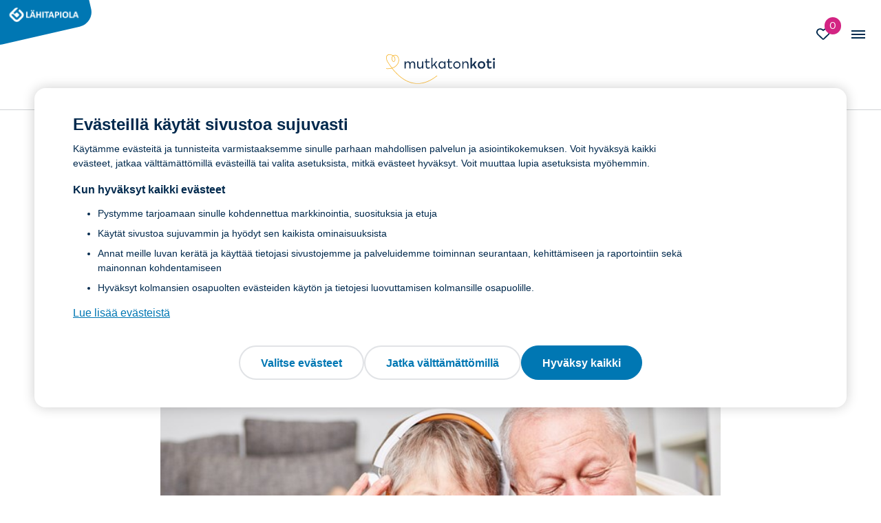

--- FILE ---
content_type: text/html; charset=UTF-8
request_url: https://asunnot.lahitapiola.fi/elamanturvaa-senioreille/
body_size: 40722
content:
<!doctype html>
    
    <html class="no-js " lang="fi" >
        <head>
            <meta charset="utf-8">
            <meta http-equiv="x-ua-compatible" content="ie=edge"><script type="text/javascript">(window.NREUM||(NREUM={})).init={privacy:{cookies_enabled:true},ajax:{deny_list:["bam.eu01.nr-data.net"]},feature_flags:["soft_nav"],distributed_tracing:{enabled:true}};(window.NREUM||(NREUM={})).loader_config={agentID:"538782094",accountID:"2980731",trustKey:"2980731",xpid:"Vg8PUVFQCRAEUlFSBwEDXlM=",licenseKey:"NRJS-ce4c906ce1fbaaed5a4",applicationID:"460000487",browserID:"538782094"};;/*! For license information please see nr-loader-spa-1.308.0.min.js.LICENSE.txt */
(()=>{var e,t,r={384:(e,t,r)=>{"use strict";r.d(t,{NT:()=>a,US:()=>u,Zm:()=>o,bQ:()=>d,dV:()=>c,pV:()=>l});var n=r(6154),i=r(1863),s=r(1910);const a={beacon:"bam.nr-data.net",errorBeacon:"bam.nr-data.net"};function o(){return n.gm.NREUM||(n.gm.NREUM={}),void 0===n.gm.newrelic&&(n.gm.newrelic=n.gm.NREUM),n.gm.NREUM}function c(){let e=o();return e.o||(e.o={ST:n.gm.setTimeout,SI:n.gm.setImmediate||n.gm.setInterval,CT:n.gm.clearTimeout,XHR:n.gm.XMLHttpRequest,REQ:n.gm.Request,EV:n.gm.Event,PR:n.gm.Promise,MO:n.gm.MutationObserver,FETCH:n.gm.fetch,WS:n.gm.WebSocket},(0,s.i)(...Object.values(e.o))),e}function d(e,t){let r=o();r.initializedAgents??={},t.initializedAt={ms:(0,i.t)(),date:new Date},r.initializedAgents[e]=t}function u(e,t){o()[e]=t}function l(){return function(){let e=o();const t=e.info||{};e.info={beacon:a.beacon,errorBeacon:a.errorBeacon,...t}}(),function(){let e=o();const t=e.init||{};e.init={...t}}(),c(),function(){let e=o();const t=e.loader_config||{};e.loader_config={...t}}(),o()}},782:(e,t,r)=>{"use strict";r.d(t,{T:()=>n});const n=r(860).K7.pageViewTiming},860:(e,t,r)=>{"use strict";r.d(t,{$J:()=>u,K7:()=>c,P3:()=>d,XX:()=>i,Yy:()=>o,df:()=>s,qY:()=>n,v4:()=>a});const n="events",i="jserrors",s="browser/blobs",a="rum",o="browser/logs",c={ajax:"ajax",genericEvents:"generic_events",jserrors:i,logging:"logging",metrics:"metrics",pageAction:"page_action",pageViewEvent:"page_view_event",pageViewTiming:"page_view_timing",sessionReplay:"session_replay",sessionTrace:"session_trace",softNav:"soft_navigations",spa:"spa"},d={[c.pageViewEvent]:1,[c.pageViewTiming]:2,[c.metrics]:3,[c.jserrors]:4,[c.spa]:5,[c.ajax]:6,[c.sessionTrace]:7,[c.softNav]:8,[c.sessionReplay]:9,[c.logging]:10,[c.genericEvents]:11},u={[c.pageViewEvent]:a,[c.pageViewTiming]:n,[c.ajax]:n,[c.spa]:n,[c.softNav]:n,[c.metrics]:i,[c.jserrors]:i,[c.sessionTrace]:s,[c.sessionReplay]:s,[c.logging]:o,[c.genericEvents]:"ins"}},944:(e,t,r)=>{"use strict";r.d(t,{R:()=>i});var n=r(3241);function i(e,t){"function"==typeof console.debug&&(console.debug("New Relic Warning: https://github.com/newrelic/newrelic-browser-agent/blob/main/docs/warning-codes.md#".concat(e),t),(0,n.W)({agentIdentifier:null,drained:null,type:"data",name:"warn",feature:"warn",data:{code:e,secondary:t}}))}},993:(e,t,r)=>{"use strict";r.d(t,{A$:()=>s,ET:()=>a,TZ:()=>o,p_:()=>i});var n=r(860);const i={ERROR:"ERROR",WARN:"WARN",INFO:"INFO",DEBUG:"DEBUG",TRACE:"TRACE"},s={OFF:0,ERROR:1,WARN:2,INFO:3,DEBUG:4,TRACE:5},a="log",o=n.K7.logging},1541:(e,t,r)=>{"use strict";r.d(t,{U:()=>i,f:()=>n});const n={MFE:"MFE",BA:"BA"};function i(e,t){if(2!==t?.harvestEndpointVersion)return{};const r=t.agentRef.runtime.appMetadata.agents[0].entityGuid;return e?{"source.id":e.id,"source.name":e.name,"source.type":e.type,"parent.id":e.parent?.id||r,"parent.type":e.parent?.type||n.BA}:{"entity.guid":r,appId:t.agentRef.info.applicationID}}},1687:(e,t,r)=>{"use strict";r.d(t,{Ak:()=>d,Ze:()=>h,x3:()=>u});var n=r(3241),i=r(7836),s=r(3606),a=r(860),o=r(2646);const c={};function d(e,t){const r={staged:!1,priority:a.P3[t]||0};l(e),c[e].get(t)||c[e].set(t,r)}function u(e,t){e&&c[e]&&(c[e].get(t)&&c[e].delete(t),p(e,t,!1),c[e].size&&f(e))}function l(e){if(!e)throw new Error("agentIdentifier required");c[e]||(c[e]=new Map)}function h(e="",t="feature",r=!1){if(l(e),!e||!c[e].get(t)||r)return p(e,t);c[e].get(t).staged=!0,f(e)}function f(e){const t=Array.from(c[e]);t.every(([e,t])=>t.staged)&&(t.sort((e,t)=>e[1].priority-t[1].priority),t.forEach(([t])=>{c[e].delete(t),p(e,t)}))}function p(e,t,r=!0){const a=e?i.ee.get(e):i.ee,c=s.i.handlers;if(!a.aborted&&a.backlog&&c){if((0,n.W)({agentIdentifier:e,type:"lifecycle",name:"drain",feature:t}),r){const e=a.backlog[t],r=c[t];if(r){for(let t=0;e&&t<e.length;++t)g(e[t],r);Object.entries(r).forEach(([e,t])=>{Object.values(t||{}).forEach(t=>{t[0]?.on&&t[0]?.context()instanceof o.y&&t[0].on(e,t[1])})})}}a.isolatedBacklog||delete c[t],a.backlog[t]=null,a.emit("drain-"+t,[])}}function g(e,t){var r=e[1];Object.values(t[r]||{}).forEach(t=>{var r=e[0];if(t[0]===r){var n=t[1],i=e[3],s=e[2];n.apply(i,s)}})}},1738:(e,t,r)=>{"use strict";r.d(t,{U:()=>f,Y:()=>h});var n=r(3241),i=r(9908),s=r(1863),a=r(944),o=r(5701),c=r(3969),d=r(8362),u=r(860),l=r(4261);function h(e,t,r,s){const h=s||r;!h||h[e]&&h[e]!==d.d.prototype[e]||(h[e]=function(){(0,i.p)(c.xV,["API/"+e+"/called"],void 0,u.K7.metrics,r.ee),(0,n.W)({agentIdentifier:r.agentIdentifier,drained:!!o.B?.[r.agentIdentifier],type:"data",name:"api",feature:l.Pl+e,data:{}});try{return t.apply(this,arguments)}catch(e){(0,a.R)(23,e)}})}function f(e,t,r,n,a){const o=e.info;null===r?delete o.jsAttributes[t]:o.jsAttributes[t]=r,(a||null===r)&&(0,i.p)(l.Pl+n,[(0,s.t)(),t,r],void 0,"session",e.ee)}},1741:(e,t,r)=>{"use strict";r.d(t,{W:()=>s});var n=r(944),i=r(4261);class s{#e(e,...t){if(this[e]!==s.prototype[e])return this[e](...t);(0,n.R)(35,e)}addPageAction(e,t){return this.#e(i.hG,e,t)}register(e){return this.#e(i.eY,e)}recordCustomEvent(e,t){return this.#e(i.fF,e,t)}setPageViewName(e,t){return this.#e(i.Fw,e,t)}setCustomAttribute(e,t,r){return this.#e(i.cD,e,t,r)}noticeError(e,t){return this.#e(i.o5,e,t)}setUserId(e,t=!1){return this.#e(i.Dl,e,t)}setApplicationVersion(e){return this.#e(i.nb,e)}setErrorHandler(e){return this.#e(i.bt,e)}addRelease(e,t){return this.#e(i.k6,e,t)}log(e,t){return this.#e(i.$9,e,t)}start(){return this.#e(i.d3)}finished(e){return this.#e(i.BL,e)}recordReplay(){return this.#e(i.CH)}pauseReplay(){return this.#e(i.Tb)}addToTrace(e){return this.#e(i.U2,e)}setCurrentRouteName(e){return this.#e(i.PA,e)}interaction(e){return this.#e(i.dT,e)}wrapLogger(e,t,r){return this.#e(i.Wb,e,t,r)}measure(e,t){return this.#e(i.V1,e,t)}consent(e){return this.#e(i.Pv,e)}}},1863:(e,t,r)=>{"use strict";function n(){return Math.floor(performance.now())}r.d(t,{t:()=>n})},1910:(e,t,r)=>{"use strict";r.d(t,{i:()=>s});var n=r(944);const i=new Map;function s(...e){return e.every(e=>{if(i.has(e))return i.get(e);const t="function"==typeof e?e.toString():"",r=t.includes("[native code]"),s=t.includes("nrWrapper");return r||s||(0,n.R)(64,e?.name||t),i.set(e,r),r})}},2555:(e,t,r)=>{"use strict";r.d(t,{D:()=>o,f:()=>a});var n=r(384),i=r(8122);const s={beacon:n.NT.beacon,errorBeacon:n.NT.errorBeacon,licenseKey:void 0,applicationID:void 0,sa:void 0,queueTime:void 0,applicationTime:void 0,ttGuid:void 0,user:void 0,account:void 0,product:void 0,extra:void 0,jsAttributes:{},userAttributes:void 0,atts:void 0,transactionName:void 0,tNamePlain:void 0};function a(e){try{return!!e.licenseKey&&!!e.errorBeacon&&!!e.applicationID}catch(e){return!1}}const o=e=>(0,i.a)(e,s)},2614:(e,t,r)=>{"use strict";r.d(t,{BB:()=>a,H3:()=>n,g:()=>d,iL:()=>c,tS:()=>o,uh:()=>i,wk:()=>s});const n="NRBA",i="SESSION",s=144e5,a=18e5,o={STARTED:"session-started",PAUSE:"session-pause",RESET:"session-reset",RESUME:"session-resume",UPDATE:"session-update"},c={SAME_TAB:"same-tab",CROSS_TAB:"cross-tab"},d={OFF:0,FULL:1,ERROR:2}},2646:(e,t,r)=>{"use strict";r.d(t,{y:()=>n});class n{constructor(e){this.contextId=e}}},2843:(e,t,r)=>{"use strict";r.d(t,{G:()=>s,u:()=>i});var n=r(3878);function i(e,t=!1,r,i){(0,n.DD)("visibilitychange",function(){if(t)return void("hidden"===document.visibilityState&&e());e(document.visibilityState)},r,i)}function s(e,t,r){(0,n.sp)("pagehide",e,t,r)}},3241:(e,t,r)=>{"use strict";r.d(t,{W:()=>s});var n=r(6154);const i="newrelic";function s(e={}){try{n.gm.dispatchEvent(new CustomEvent(i,{detail:e}))}catch(e){}}},3304:(e,t,r)=>{"use strict";r.d(t,{A:()=>s});var n=r(7836);const i=()=>{const e=new WeakSet;return(t,r)=>{if("object"==typeof r&&null!==r){if(e.has(r))return;e.add(r)}return r}};function s(e){try{return JSON.stringify(e,i())??""}catch(e){try{n.ee.emit("internal-error",[e])}catch(e){}return""}}},3333:(e,t,r)=>{"use strict";r.d(t,{$v:()=>u,TZ:()=>n,Xh:()=>c,Zp:()=>i,kd:()=>d,mq:()=>o,nf:()=>a,qN:()=>s});const n=r(860).K7.genericEvents,i=["auxclick","click","copy","keydown","paste","scrollend"],s=["focus","blur"],a=4,o=1e3,c=2e3,d=["PageAction","UserAction","BrowserPerformance"],u={RESOURCES:"experimental.resources",REGISTER:"register"}},3434:(e,t,r)=>{"use strict";r.d(t,{Jt:()=>s,YM:()=>d});var n=r(7836),i=r(5607);const s="nr@original:".concat(i.W),a=50;var o=Object.prototype.hasOwnProperty,c=!1;function d(e,t){return e||(e=n.ee),r.inPlace=function(e,t,n,i,s){n||(n="");const a="-"===n.charAt(0);for(let o=0;o<t.length;o++){const c=t[o],d=e[c];l(d)||(e[c]=r(d,a?c+n:n,i,c,s))}},r.flag=s,r;function r(t,r,n,c,d){return l(t)?t:(r||(r=""),nrWrapper[s]=t,function(e,t,r){if(Object.defineProperty&&Object.keys)try{return Object.keys(e).forEach(function(r){Object.defineProperty(t,r,{get:function(){return e[r]},set:function(t){return e[r]=t,t}})}),t}catch(e){u([e],r)}for(var n in e)o.call(e,n)&&(t[n]=e[n])}(t,nrWrapper,e),nrWrapper);function nrWrapper(){var s,o,l,h;let f;try{o=this,s=[...arguments],l="function"==typeof n?n(s,o):n||{}}catch(t){u([t,"",[s,o,c],l],e)}i(r+"start",[s,o,c],l,d);const p=performance.now();let g;try{return h=t.apply(o,s),g=performance.now(),h}catch(e){throw g=performance.now(),i(r+"err",[s,o,e],l,d),f=e,f}finally{const e=g-p,t={start:p,end:g,duration:e,isLongTask:e>=a,methodName:c,thrownError:f};t.isLongTask&&i("long-task",[t,o],l,d),i(r+"end",[s,o,h],l,d)}}}function i(r,n,i,s){if(!c||t){var a=c;c=!0;try{e.emit(r,n,i,t,s)}catch(t){u([t,r,n,i],e)}c=a}}}function u(e,t){t||(t=n.ee);try{t.emit("internal-error",e)}catch(e){}}function l(e){return!(e&&"function"==typeof e&&e.apply&&!e[s])}},3606:(e,t,r)=>{"use strict";r.d(t,{i:()=>s});var n=r(9908);s.on=a;var i=s.handlers={};function s(e,t,r,s){a(s||n.d,i,e,t,r)}function a(e,t,r,i,s){s||(s="feature"),e||(e=n.d);var a=t[s]=t[s]||{};(a[r]=a[r]||[]).push([e,i])}},3738:(e,t,r)=>{"use strict";r.d(t,{He:()=>i,Kp:()=>o,Lc:()=>d,Rz:()=>u,TZ:()=>n,bD:()=>s,d3:()=>a,jx:()=>l,sl:()=>h,uP:()=>c});const n=r(860).K7.sessionTrace,i="bstResource",s="resource",a="-start",o="-end",c="fn"+a,d="fn"+o,u="pushState",l=1e3,h=3e4},3785:(e,t,r)=>{"use strict";r.d(t,{R:()=>c,b:()=>d});var n=r(9908),i=r(1863),s=r(860),a=r(3969),o=r(993);function c(e,t,r={},c=o.p_.INFO,d=!0,u,l=(0,i.t)()){(0,n.p)(a.xV,["API/logging/".concat(c.toLowerCase(),"/called")],void 0,s.K7.metrics,e),(0,n.p)(o.ET,[l,t,r,c,d,u],void 0,s.K7.logging,e)}function d(e){return"string"==typeof e&&Object.values(o.p_).some(t=>t===e.toUpperCase().trim())}},3878:(e,t,r)=>{"use strict";function n(e,t){return{capture:e,passive:!1,signal:t}}function i(e,t,r=!1,i){window.addEventListener(e,t,n(r,i))}function s(e,t,r=!1,i){document.addEventListener(e,t,n(r,i))}r.d(t,{DD:()=>s,jT:()=>n,sp:()=>i})},3962:(e,t,r)=>{"use strict";r.d(t,{AM:()=>a,O2:()=>l,OV:()=>s,Qu:()=>h,TZ:()=>c,ih:()=>f,pP:()=>o,t1:()=>u,tC:()=>i,wD:()=>d});var n=r(860);const i=["click","keydown","submit"],s="popstate",a="api",o="initialPageLoad",c=n.K7.softNav,d=5e3,u=500,l={INITIAL_PAGE_LOAD:"",ROUTE_CHANGE:1,UNSPECIFIED:2},h={INTERACTION:1,AJAX:2,CUSTOM_END:3,CUSTOM_TRACER:4},f={IP:"in progress",PF:"pending finish",FIN:"finished",CAN:"cancelled"}},3969:(e,t,r)=>{"use strict";r.d(t,{TZ:()=>n,XG:()=>o,rs:()=>i,xV:()=>a,z_:()=>s});const n=r(860).K7.metrics,i="sm",s="cm",a="storeSupportabilityMetrics",o="storeEventMetrics"},4234:(e,t,r)=>{"use strict";r.d(t,{W:()=>s});var n=r(7836),i=r(1687);class s{constructor(e,t){this.agentIdentifier=e,this.ee=n.ee.get(e),this.featureName=t,this.blocked=!1}deregisterDrain(){(0,i.x3)(this.agentIdentifier,this.featureName)}}},4261:(e,t,r)=>{"use strict";r.d(t,{$9:()=>u,BL:()=>c,CH:()=>p,Dl:()=>R,Fw:()=>w,PA:()=>v,Pl:()=>n,Pv:()=>A,Tb:()=>h,U2:()=>a,V1:()=>E,Wb:()=>T,bt:()=>y,cD:()=>b,d3:()=>x,dT:()=>d,eY:()=>g,fF:()=>f,hG:()=>s,hw:()=>i,k6:()=>o,nb:()=>m,o5:()=>l});const n="api-",i=n+"ixn-",s="addPageAction",a="addToTrace",o="addRelease",c="finished",d="interaction",u="log",l="noticeError",h="pauseReplay",f="recordCustomEvent",p="recordReplay",g="register",m="setApplicationVersion",v="setCurrentRouteName",b="setCustomAttribute",y="setErrorHandler",w="setPageViewName",R="setUserId",x="start",T="wrapLogger",E="measure",A="consent"},5205:(e,t,r)=>{"use strict";r.d(t,{j:()=>S});var n=r(384),i=r(1741);var s=r(2555),a=r(3333);const o=e=>{if(!e||"string"!=typeof e)return!1;try{document.createDocumentFragment().querySelector(e)}catch{return!1}return!0};var c=r(2614),d=r(944),u=r(8122);const l="[data-nr-mask]",h=e=>(0,u.a)(e,(()=>{const e={feature_flags:[],experimental:{allow_registered_children:!1,resources:!1},mask_selector:"*",block_selector:"[data-nr-block]",mask_input_options:{color:!1,date:!1,"datetime-local":!1,email:!1,month:!1,number:!1,range:!1,search:!1,tel:!1,text:!1,time:!1,url:!1,week:!1,textarea:!1,select:!1,password:!0}};return{ajax:{deny_list:void 0,block_internal:!0,enabled:!0,autoStart:!0},api:{get allow_registered_children(){return e.feature_flags.includes(a.$v.REGISTER)||e.experimental.allow_registered_children},set allow_registered_children(t){e.experimental.allow_registered_children=t},duplicate_registered_data:!1},browser_consent_mode:{enabled:!1},distributed_tracing:{enabled:void 0,exclude_newrelic_header:void 0,cors_use_newrelic_header:void 0,cors_use_tracecontext_headers:void 0,allowed_origins:void 0},get feature_flags(){return e.feature_flags},set feature_flags(t){e.feature_flags=t},generic_events:{enabled:!0,autoStart:!0},harvest:{interval:30},jserrors:{enabled:!0,autoStart:!0},logging:{enabled:!0,autoStart:!0},metrics:{enabled:!0,autoStart:!0},obfuscate:void 0,page_action:{enabled:!0},page_view_event:{enabled:!0,autoStart:!0},page_view_timing:{enabled:!0,autoStart:!0},performance:{capture_marks:!1,capture_measures:!1,capture_detail:!0,resources:{get enabled(){return e.feature_flags.includes(a.$v.RESOURCES)||e.experimental.resources},set enabled(t){e.experimental.resources=t},asset_types:[],first_party_domains:[],ignore_newrelic:!0}},privacy:{cookies_enabled:!0},proxy:{assets:void 0,beacon:void 0},session:{expiresMs:c.wk,inactiveMs:c.BB},session_replay:{autoStart:!0,enabled:!1,preload:!1,sampling_rate:10,error_sampling_rate:100,collect_fonts:!1,inline_images:!1,fix_stylesheets:!0,mask_all_inputs:!0,get mask_text_selector(){return e.mask_selector},set mask_text_selector(t){o(t)?e.mask_selector="".concat(t,",").concat(l):""===t||null===t?e.mask_selector=l:(0,d.R)(5,t)},get block_class(){return"nr-block"},get ignore_class(){return"nr-ignore"},get mask_text_class(){return"nr-mask"},get block_selector(){return e.block_selector},set block_selector(t){o(t)?e.block_selector+=",".concat(t):""!==t&&(0,d.R)(6,t)},get mask_input_options(){return e.mask_input_options},set mask_input_options(t){t&&"object"==typeof t?e.mask_input_options={...t,password:!0}:(0,d.R)(7,t)}},session_trace:{enabled:!0,autoStart:!0},soft_navigations:{enabled:!0,autoStart:!0},spa:{enabled:!0,autoStart:!0},ssl:void 0,user_actions:{enabled:!0,elementAttributes:["id","className","tagName","type"]}}})());var f=r(6154),p=r(9324);let g=0;const m={buildEnv:p.F3,distMethod:p.Xs,version:p.xv,originTime:f.WN},v={consented:!1},b={appMetadata:{},get consented(){return this.session?.state?.consent||v.consented},set consented(e){v.consented=e},customTransaction:void 0,denyList:void 0,disabled:!1,harvester:void 0,isolatedBacklog:!1,isRecording:!1,loaderType:void 0,maxBytes:3e4,obfuscator:void 0,onerror:void 0,ptid:void 0,releaseIds:{},session:void 0,timeKeeper:void 0,registeredEntities:[],jsAttributesMetadata:{bytes:0},get harvestCount(){return++g}},y=e=>{const t=(0,u.a)(e,b),r=Object.keys(m).reduce((e,t)=>(e[t]={value:m[t],writable:!1,configurable:!0,enumerable:!0},e),{});return Object.defineProperties(t,r)};var w=r(5701);const R=e=>{const t=e.startsWith("http");e+="/",r.p=t?e:"https://"+e};var x=r(7836),T=r(3241);const E={accountID:void 0,trustKey:void 0,agentID:void 0,licenseKey:void 0,applicationID:void 0,xpid:void 0},A=e=>(0,u.a)(e,E),_=new Set;function S(e,t={},r,a){let{init:o,info:c,loader_config:d,runtime:u={},exposed:l=!0}=t;if(!c){const e=(0,n.pV)();o=e.init,c=e.info,d=e.loader_config}e.init=h(o||{}),e.loader_config=A(d||{}),c.jsAttributes??={},f.bv&&(c.jsAttributes.isWorker=!0),e.info=(0,s.D)(c);const p=e.init,g=[c.beacon,c.errorBeacon];_.has(e.agentIdentifier)||(p.proxy.assets&&(R(p.proxy.assets),g.push(p.proxy.assets)),p.proxy.beacon&&g.push(p.proxy.beacon),e.beacons=[...g],function(e){const t=(0,n.pV)();Object.getOwnPropertyNames(i.W.prototype).forEach(r=>{const n=i.W.prototype[r];if("function"!=typeof n||"constructor"===n)return;let s=t[r];e[r]&&!1!==e.exposed&&"micro-agent"!==e.runtime?.loaderType&&(t[r]=(...t)=>{const n=e[r](...t);return s?s(...t):n})})}(e),(0,n.US)("activatedFeatures",w.B)),u.denyList=[...p.ajax.deny_list||[],...p.ajax.block_internal?g:[]],u.ptid=e.agentIdentifier,u.loaderType=r,e.runtime=y(u),_.has(e.agentIdentifier)||(e.ee=x.ee.get(e.agentIdentifier),e.exposed=l,(0,T.W)({agentIdentifier:e.agentIdentifier,drained:!!w.B?.[e.agentIdentifier],type:"lifecycle",name:"initialize",feature:void 0,data:e.config})),_.add(e.agentIdentifier)}},5270:(e,t,r)=>{"use strict";r.d(t,{Aw:()=>a,SR:()=>s,rF:()=>o});var n=r(384),i=r(7767);function s(e){return!!(0,n.dV)().o.MO&&(0,i.V)(e)&&!0===e?.session_trace.enabled}function a(e){return!0===e?.session_replay.preload&&s(e)}function o(e,t){try{if("string"==typeof t?.type){if("password"===t.type.toLowerCase())return"*".repeat(e?.length||0);if(void 0!==t?.dataset?.nrUnmask||t?.classList?.contains("nr-unmask"))return e}}catch(e){}return"string"==typeof e?e.replace(/[\S]/g,"*"):"*".repeat(e?.length||0)}},5289:(e,t,r)=>{"use strict";r.d(t,{GG:()=>a,Qr:()=>c,sB:()=>o});var n=r(3878),i=r(6389);function s(){return"undefined"==typeof document||"complete"===document.readyState}function a(e,t){if(s())return e();const r=(0,i.J)(e),a=setInterval(()=>{s()&&(clearInterval(a),r())},500);(0,n.sp)("load",r,t)}function o(e){if(s())return e();(0,n.DD)("DOMContentLoaded",e)}function c(e){if(s())return e();(0,n.sp)("popstate",e)}},5607:(e,t,r)=>{"use strict";r.d(t,{W:()=>n});const n=(0,r(9566).bz)()},5701:(e,t,r)=>{"use strict";r.d(t,{B:()=>s,t:()=>a});var n=r(3241);const i=new Set,s={};function a(e,t){const r=t.agentIdentifier;s[r]??={},e&&"object"==typeof e&&(i.has(r)||(t.ee.emit("rumresp",[e]),s[r]=e,i.add(r),(0,n.W)({agentIdentifier:r,loaded:!0,drained:!0,type:"lifecycle",name:"load",feature:void 0,data:e})))}},6154:(e,t,r)=>{"use strict";r.d(t,{OF:()=>d,RI:()=>i,WN:()=>h,bv:()=>s,eN:()=>f,gm:()=>a,lR:()=>l,m:()=>c,mw:()=>o,sb:()=>u});var n=r(1863);const i="undefined"!=typeof window&&!!window.document,s="undefined"!=typeof WorkerGlobalScope&&("undefined"!=typeof self&&self instanceof WorkerGlobalScope&&self.navigator instanceof WorkerNavigator||"undefined"!=typeof globalThis&&globalThis instanceof WorkerGlobalScope&&globalThis.navigator instanceof WorkerNavigator),a=i?window:"undefined"!=typeof WorkerGlobalScope&&("undefined"!=typeof self&&self instanceof WorkerGlobalScope&&self||"undefined"!=typeof globalThis&&globalThis instanceof WorkerGlobalScope&&globalThis),o=Boolean("hidden"===a?.document?.visibilityState),c=""+a?.location,d=/iPad|iPhone|iPod/.test(a.navigator?.userAgent),u=d&&"undefined"==typeof SharedWorker,l=(()=>{const e=a.navigator?.userAgent?.match(/Firefox[/\s](\d+\.\d+)/);return Array.isArray(e)&&e.length>=2?+e[1]:0})(),h=Date.now()-(0,n.t)(),f=()=>"undefined"!=typeof PerformanceNavigationTiming&&a?.performance?.getEntriesByType("navigation")?.[0]?.responseStart},6344:(e,t,r)=>{"use strict";r.d(t,{BB:()=>u,Qb:()=>l,TZ:()=>i,Ug:()=>a,Vh:()=>s,_s:()=>o,bc:()=>d,yP:()=>c});var n=r(2614);const i=r(860).K7.sessionReplay,s="errorDuringReplay",a=.12,o={DomContentLoaded:0,Load:1,FullSnapshot:2,IncrementalSnapshot:3,Meta:4,Custom:5},c={[n.g.ERROR]:15e3,[n.g.FULL]:3e5,[n.g.OFF]:0},d={RESET:{message:"Session was reset",sm:"Reset"},IMPORT:{message:"Recorder failed to import",sm:"Import"},TOO_MANY:{message:"429: Too Many Requests",sm:"Too-Many"},TOO_BIG:{message:"Payload was too large",sm:"Too-Big"},CROSS_TAB:{message:"Session Entity was set to OFF on another tab",sm:"Cross-Tab"},ENTITLEMENTS:{message:"Session Replay is not allowed and will not be started",sm:"Entitlement"}},u=5e3,l={API:"api",RESUME:"resume",SWITCH_TO_FULL:"switchToFull",INITIALIZE:"initialize",PRELOAD:"preload"}},6389:(e,t,r)=>{"use strict";function n(e,t=500,r={}){const n=r?.leading||!1;let i;return(...r)=>{n&&void 0===i&&(e.apply(this,r),i=setTimeout(()=>{i=clearTimeout(i)},t)),n||(clearTimeout(i),i=setTimeout(()=>{e.apply(this,r)},t))}}function i(e){let t=!1;return(...r)=>{t||(t=!0,e.apply(this,r))}}r.d(t,{J:()=>i,s:()=>n})},6630:(e,t,r)=>{"use strict";r.d(t,{T:()=>n});const n=r(860).K7.pageViewEvent},6774:(e,t,r)=>{"use strict";r.d(t,{T:()=>n});const n=r(860).K7.jserrors},7295:(e,t,r)=>{"use strict";r.d(t,{Xv:()=>a,gX:()=>i,iW:()=>s});var n=[];function i(e){if(!e||s(e))return!1;if(0===n.length)return!0;if("*"===n[0].hostname)return!1;for(var t=0;t<n.length;t++){var r=n[t];if(r.hostname.test(e.hostname)&&r.pathname.test(e.pathname))return!1}return!0}function s(e){return void 0===e.hostname}function a(e){if(n=[],e&&e.length)for(var t=0;t<e.length;t++){let r=e[t];if(!r)continue;if("*"===r)return void(n=[{hostname:"*"}]);0===r.indexOf("http://")?r=r.substring(7):0===r.indexOf("https://")&&(r=r.substring(8));const i=r.indexOf("/");let s,a;i>0?(s=r.substring(0,i),a=r.substring(i)):(s=r,a="*");let[c]=s.split(":");n.push({hostname:o(c),pathname:o(a,!0)})}}function o(e,t=!1){const r=e.replace(/[.+?^${}()|[\]\\]/g,e=>"\\"+e).replace(/\*/g,".*?");return new RegExp((t?"^":"")+r+"$")}},7485:(e,t,r)=>{"use strict";r.d(t,{D:()=>i});var n=r(6154);function i(e){if(0===(e||"").indexOf("data:"))return{protocol:"data"};try{const t=new URL(e,location.href),r={port:t.port,hostname:t.hostname,pathname:t.pathname,search:t.search,protocol:t.protocol.slice(0,t.protocol.indexOf(":")),sameOrigin:t.protocol===n.gm?.location?.protocol&&t.host===n.gm?.location?.host};return r.port&&""!==r.port||("http:"===t.protocol&&(r.port="80"),"https:"===t.protocol&&(r.port="443")),r.pathname&&""!==r.pathname?r.pathname.startsWith("/")||(r.pathname="/".concat(r.pathname)):r.pathname="/",r}catch(e){return{}}}},7699:(e,t,r)=>{"use strict";r.d(t,{It:()=>s,KC:()=>o,No:()=>i,qh:()=>a});var n=r(860);const i=16e3,s=1e6,a="SESSION_ERROR",o={[n.K7.logging]:!0,[n.K7.genericEvents]:!1,[n.K7.jserrors]:!1,[n.K7.ajax]:!1}},7767:(e,t,r)=>{"use strict";r.d(t,{V:()=>i});var n=r(6154);const i=e=>n.RI&&!0===e?.privacy.cookies_enabled},7836:(e,t,r)=>{"use strict";r.d(t,{P:()=>o,ee:()=>c});var n=r(384),i=r(8990),s=r(2646),a=r(5607);const o="nr@context:".concat(a.W),c=function e(t,r){var n={},a={},u={},l=!1;try{l=16===r.length&&d.initializedAgents?.[r]?.runtime.isolatedBacklog}catch(e){}var h={on:p,addEventListener:p,removeEventListener:function(e,t){var r=n[e];if(!r)return;for(var i=0;i<r.length;i++)r[i]===t&&r.splice(i,1)},emit:function(e,r,n,i,s){!1!==s&&(s=!0);if(c.aborted&&!i)return;t&&s&&t.emit(e,r,n);var o=f(n);g(e).forEach(e=>{e.apply(o,r)});var d=v()[a[e]];d&&d.push([h,e,r,o]);return o},get:m,listeners:g,context:f,buffer:function(e,t){const r=v();if(t=t||"feature",h.aborted)return;Object.entries(e||{}).forEach(([e,n])=>{a[n]=t,t in r||(r[t]=[])})},abort:function(){h._aborted=!0,Object.keys(h.backlog).forEach(e=>{delete h.backlog[e]})},isBuffering:function(e){return!!v()[a[e]]},debugId:r,backlog:l?{}:t&&"object"==typeof t.backlog?t.backlog:{},isolatedBacklog:l};return Object.defineProperty(h,"aborted",{get:()=>{let e=h._aborted||!1;return e||(t&&(e=t.aborted),e)}}),h;function f(e){return e&&e instanceof s.y?e:e?(0,i.I)(e,o,()=>new s.y(o)):new s.y(o)}function p(e,t){n[e]=g(e).concat(t)}function g(e){return n[e]||[]}function m(t){return u[t]=u[t]||e(h,t)}function v(){return h.backlog}}(void 0,"globalEE"),d=(0,n.Zm)();d.ee||(d.ee=c)},8122:(e,t,r)=>{"use strict";r.d(t,{a:()=>i});var n=r(944);function i(e,t){try{if(!e||"object"!=typeof e)return(0,n.R)(3);if(!t||"object"!=typeof t)return(0,n.R)(4);const r=Object.create(Object.getPrototypeOf(t),Object.getOwnPropertyDescriptors(t)),s=0===Object.keys(r).length?e:r;for(let a in s)if(void 0!==e[a])try{if(null===e[a]){r[a]=null;continue}Array.isArray(e[a])&&Array.isArray(t[a])?r[a]=Array.from(new Set([...e[a],...t[a]])):"object"==typeof e[a]&&"object"==typeof t[a]?r[a]=i(e[a],t[a]):r[a]=e[a]}catch(e){r[a]||(0,n.R)(1,e)}return r}catch(e){(0,n.R)(2,e)}}},8139:(e,t,r)=>{"use strict";r.d(t,{u:()=>h});var n=r(7836),i=r(3434),s=r(8990),a=r(6154);const o={},c=a.gm.XMLHttpRequest,d="addEventListener",u="removeEventListener",l="nr@wrapped:".concat(n.P);function h(e){var t=function(e){return(e||n.ee).get("events")}(e);if(o[t.debugId]++)return t;o[t.debugId]=1;var r=(0,i.YM)(t,!0);function h(e){r.inPlace(e,[d,u],"-",p)}function p(e,t){return e[1]}return"getPrototypeOf"in Object&&(a.RI&&f(document,h),c&&f(c.prototype,h),f(a.gm,h)),t.on(d+"-start",function(e,t){var n=e[1];if(null!==n&&("function"==typeof n||"object"==typeof n)&&"newrelic"!==e[0]){var i=(0,s.I)(n,l,function(){var e={object:function(){if("function"!=typeof n.handleEvent)return;return n.handleEvent.apply(n,arguments)},function:n}[typeof n];return e?r(e,"fn-",null,e.name||"anonymous"):n});this.wrapped=e[1]=i}}),t.on(u+"-start",function(e){e[1]=this.wrapped||e[1]}),t}function f(e,t,...r){let n=e;for(;"object"==typeof n&&!Object.prototype.hasOwnProperty.call(n,d);)n=Object.getPrototypeOf(n);n&&t(n,...r)}},8362:(e,t,r)=>{"use strict";r.d(t,{d:()=>s});var n=r(9566),i=r(1741);class s extends i.W{agentIdentifier=(0,n.LA)(16)}},8374:(e,t,r)=>{r.nc=(()=>{try{return document?.currentScript?.nonce}catch(e){}return""})()},8990:(e,t,r)=>{"use strict";r.d(t,{I:()=>i});var n=Object.prototype.hasOwnProperty;function i(e,t,r){if(n.call(e,t))return e[t];var i=r();if(Object.defineProperty&&Object.keys)try{return Object.defineProperty(e,t,{value:i,writable:!0,enumerable:!1}),i}catch(e){}return e[t]=i,i}},9119:(e,t,r)=>{"use strict";r.d(t,{L:()=>s});var n=/([^?#]*)[^#]*(#[^?]*|$).*/,i=/([^?#]*)().*/;function s(e,t){return e?e.replace(t?n:i,"$1$2"):e}},9300:(e,t,r)=>{"use strict";r.d(t,{T:()=>n});const n=r(860).K7.ajax},9324:(e,t,r)=>{"use strict";r.d(t,{AJ:()=>a,F3:()=>i,Xs:()=>s,Yq:()=>o,xv:()=>n});const n="1.308.0",i="PROD",s="CDN",a="@newrelic/rrweb",o="1.0.1"},9566:(e,t,r)=>{"use strict";r.d(t,{LA:()=>o,ZF:()=>c,bz:()=>a,el:()=>d});var n=r(6154);const i="xxxxxxxx-xxxx-4xxx-yxxx-xxxxxxxxxxxx";function s(e,t){return e?15&e[t]:16*Math.random()|0}function a(){const e=n.gm?.crypto||n.gm?.msCrypto;let t,r=0;return e&&e.getRandomValues&&(t=e.getRandomValues(new Uint8Array(30))),i.split("").map(e=>"x"===e?s(t,r++).toString(16):"y"===e?(3&s()|8).toString(16):e).join("")}function o(e){const t=n.gm?.crypto||n.gm?.msCrypto;let r,i=0;t&&t.getRandomValues&&(r=t.getRandomValues(new Uint8Array(e)));const a=[];for(var o=0;o<e;o++)a.push(s(r,i++).toString(16));return a.join("")}function c(){return o(16)}function d(){return o(32)}},9908:(e,t,r)=>{"use strict";r.d(t,{d:()=>n,p:()=>i});var n=r(7836).ee.get("handle");function i(e,t,r,i,s){s?(s.buffer([e],i),s.emit(e,t,r)):(n.buffer([e],i),n.emit(e,t,r))}}},n={};function i(e){var t=n[e];if(void 0!==t)return t.exports;var s=n[e]={exports:{}};return r[e](s,s.exports,i),s.exports}i.m=r,i.d=(e,t)=>{for(var r in t)i.o(t,r)&&!i.o(e,r)&&Object.defineProperty(e,r,{enumerable:!0,get:t[r]})},i.f={},i.e=e=>Promise.all(Object.keys(i.f).reduce((t,r)=>(i.f[r](e,t),t),[])),i.u=e=>({212:"nr-spa-compressor",249:"nr-spa-recorder",478:"nr-spa"}[e]+"-1.308.0.min.js"),i.o=(e,t)=>Object.prototype.hasOwnProperty.call(e,t),e={},t="NRBA-1.308.0.PROD:",i.l=(r,n,s,a)=>{if(e[r])e[r].push(n);else{var o,c;if(void 0!==s)for(var d=document.getElementsByTagName("script"),u=0;u<d.length;u++){var l=d[u];if(l.getAttribute("src")==r||l.getAttribute("data-webpack")==t+s){o=l;break}}if(!o){c=!0;var h={478:"sha512-RSfSVnmHk59T/uIPbdSE0LPeqcEdF4/+XhfJdBuccH5rYMOEZDhFdtnh6X6nJk7hGpzHd9Ujhsy7lZEz/ORYCQ==",249:"sha512-ehJXhmntm85NSqW4MkhfQqmeKFulra3klDyY0OPDUE+sQ3GokHlPh1pmAzuNy//3j4ac6lzIbmXLvGQBMYmrkg==",212:"sha512-B9h4CR46ndKRgMBcK+j67uSR2RCnJfGefU+A7FrgR/k42ovXy5x/MAVFiSvFxuVeEk/pNLgvYGMp1cBSK/G6Fg=="};(o=document.createElement("script")).charset="utf-8",i.nc&&o.setAttribute("nonce",i.nc),o.setAttribute("data-webpack",t+s),o.src=r,0!==o.src.indexOf(window.location.origin+"/")&&(o.crossOrigin="anonymous"),h[a]&&(o.integrity=h[a])}e[r]=[n];var f=(t,n)=>{o.onerror=o.onload=null,clearTimeout(p);var i=e[r];if(delete e[r],o.parentNode&&o.parentNode.removeChild(o),i&&i.forEach(e=>e(n)),t)return t(n)},p=setTimeout(f.bind(null,void 0,{type:"timeout",target:o}),12e4);o.onerror=f.bind(null,o.onerror),o.onload=f.bind(null,o.onload),c&&document.head.appendChild(o)}},i.r=e=>{"undefined"!=typeof Symbol&&Symbol.toStringTag&&Object.defineProperty(e,Symbol.toStringTag,{value:"Module"}),Object.defineProperty(e,"__esModule",{value:!0})},i.p="https://js-agent.newrelic.com/",(()=>{var e={38:0,788:0};i.f.j=(t,r)=>{var n=i.o(e,t)?e[t]:void 0;if(0!==n)if(n)r.push(n[2]);else{var s=new Promise((r,i)=>n=e[t]=[r,i]);r.push(n[2]=s);var a=i.p+i.u(t),o=new Error;i.l(a,r=>{if(i.o(e,t)&&(0!==(n=e[t])&&(e[t]=void 0),n)){var s=r&&("load"===r.type?"missing":r.type),a=r&&r.target&&r.target.src;o.message="Loading chunk "+t+" failed: ("+s+": "+a+")",o.name="ChunkLoadError",o.type=s,o.request=a,n[1](o)}},"chunk-"+t,t)}};var t=(t,r)=>{var n,s,[a,o,c]=r,d=0;if(a.some(t=>0!==e[t])){for(n in o)i.o(o,n)&&(i.m[n]=o[n]);if(c)c(i)}for(t&&t(r);d<a.length;d++)s=a[d],i.o(e,s)&&e[s]&&e[s][0](),e[s]=0},r=self["webpackChunk:NRBA-1.308.0.PROD"]=self["webpackChunk:NRBA-1.308.0.PROD"]||[];r.forEach(t.bind(null,0)),r.push=t.bind(null,r.push.bind(r))})(),(()=>{"use strict";i(8374);var e=i(8362),t=i(860);const r=Object.values(t.K7);var n=i(5205);var s=i(9908),a=i(1863),o=i(4261),c=i(1738);var d=i(1687),u=i(4234),l=i(5289),h=i(6154),f=i(944),p=i(5270),g=i(7767),m=i(6389),v=i(7699);class b extends u.W{constructor(e,t){super(e.agentIdentifier,t),this.agentRef=e,this.abortHandler=void 0,this.featAggregate=void 0,this.loadedSuccessfully=void 0,this.onAggregateImported=new Promise(e=>{this.loadedSuccessfully=e}),this.deferred=Promise.resolve(),!1===e.init[this.featureName].autoStart?this.deferred=new Promise((t,r)=>{this.ee.on("manual-start-all",(0,m.J)(()=>{(0,d.Ak)(e.agentIdentifier,this.featureName),t()}))}):(0,d.Ak)(e.agentIdentifier,t)}importAggregator(e,t,r={}){if(this.featAggregate)return;const n=async()=>{let n;await this.deferred;try{if((0,g.V)(e.init)){const{setupAgentSession:t}=await i.e(478).then(i.bind(i,8766));n=t(e)}}catch(e){(0,f.R)(20,e),this.ee.emit("internal-error",[e]),(0,s.p)(v.qh,[e],void 0,this.featureName,this.ee)}try{if(!this.#t(this.featureName,n,e.init))return(0,d.Ze)(this.agentIdentifier,this.featureName),void this.loadedSuccessfully(!1);const{Aggregate:i}=await t();this.featAggregate=new i(e,r),e.runtime.harvester.initializedAggregates.push(this.featAggregate),this.loadedSuccessfully(!0)}catch(e){(0,f.R)(34,e),this.abortHandler?.(),(0,d.Ze)(this.agentIdentifier,this.featureName,!0),this.loadedSuccessfully(!1),this.ee&&this.ee.abort()}};h.RI?(0,l.GG)(()=>n(),!0):n()}#t(e,r,n){if(this.blocked)return!1;switch(e){case t.K7.sessionReplay:return(0,p.SR)(n)&&!!r;case t.K7.sessionTrace:return!!r;default:return!0}}}var y=i(6630),w=i(2614),R=i(3241);class x extends b{static featureName=y.T;constructor(e){var t;super(e,y.T),this.setupInspectionEvents(e.agentIdentifier),t=e,(0,c.Y)(o.Fw,function(e,r){"string"==typeof e&&("/"!==e.charAt(0)&&(e="/"+e),t.runtime.customTransaction=(r||"http://custom.transaction")+e,(0,s.p)(o.Pl+o.Fw,[(0,a.t)()],void 0,void 0,t.ee))},t),this.importAggregator(e,()=>i.e(478).then(i.bind(i,2467)))}setupInspectionEvents(e){const t=(t,r)=>{t&&(0,R.W)({agentIdentifier:e,timeStamp:t.timeStamp,loaded:"complete"===t.target.readyState,type:"window",name:r,data:t.target.location+""})};(0,l.sB)(e=>{t(e,"DOMContentLoaded")}),(0,l.GG)(e=>{t(e,"load")}),(0,l.Qr)(e=>{t(e,"navigate")}),this.ee.on(w.tS.UPDATE,(t,r)=>{(0,R.W)({agentIdentifier:e,type:"lifecycle",name:"session",data:r})})}}var T=i(384);class E extends e.d{constructor(e){var t;(super(),h.gm)?(this.features={},(0,T.bQ)(this.agentIdentifier,this),this.desiredFeatures=new Set(e.features||[]),this.desiredFeatures.add(x),(0,n.j)(this,e,e.loaderType||"agent"),t=this,(0,c.Y)(o.cD,function(e,r,n=!1){if("string"==typeof e){if(["string","number","boolean"].includes(typeof r)||null===r)return(0,c.U)(t,e,r,o.cD,n);(0,f.R)(40,typeof r)}else(0,f.R)(39,typeof e)},t),function(e){(0,c.Y)(o.Dl,function(t,r=!1){if("string"!=typeof t&&null!==t)return void(0,f.R)(41,typeof t);const n=e.info.jsAttributes["enduser.id"];r&&null!=n&&n!==t?(0,s.p)(o.Pl+"setUserIdAndResetSession",[t],void 0,"session",e.ee):(0,c.U)(e,"enduser.id",t,o.Dl,!0)},e)}(this),function(e){(0,c.Y)(o.nb,function(t){if("string"==typeof t||null===t)return(0,c.U)(e,"application.version",t,o.nb,!1);(0,f.R)(42,typeof t)},e)}(this),function(e){(0,c.Y)(o.d3,function(){e.ee.emit("manual-start-all")},e)}(this),function(e){(0,c.Y)(o.Pv,function(t=!0){if("boolean"==typeof t){if((0,s.p)(o.Pl+o.Pv,[t],void 0,"session",e.ee),e.runtime.consented=t,t){const t=e.features.page_view_event;t.onAggregateImported.then(e=>{const r=t.featAggregate;e&&!r.sentRum&&r.sendRum()})}}else(0,f.R)(65,typeof t)},e)}(this),this.run()):(0,f.R)(21)}get config(){return{info:this.info,init:this.init,loader_config:this.loader_config,runtime:this.runtime}}get api(){return this}run(){try{const e=function(e){const t={};return r.forEach(r=>{t[r]=!!e[r]?.enabled}),t}(this.init),n=[...this.desiredFeatures];n.sort((e,r)=>t.P3[e.featureName]-t.P3[r.featureName]),n.forEach(r=>{if(!e[r.featureName]&&r.featureName!==t.K7.pageViewEvent)return;if(r.featureName===t.K7.spa)return void(0,f.R)(67);const n=function(e){switch(e){case t.K7.ajax:return[t.K7.jserrors];case t.K7.sessionTrace:return[t.K7.ajax,t.K7.pageViewEvent];case t.K7.sessionReplay:return[t.K7.sessionTrace];case t.K7.pageViewTiming:return[t.K7.pageViewEvent];default:return[]}}(r.featureName).filter(e=>!(e in this.features));n.length>0&&(0,f.R)(36,{targetFeature:r.featureName,missingDependencies:n}),this.features[r.featureName]=new r(this)})}catch(e){(0,f.R)(22,e);for(const e in this.features)this.features[e].abortHandler?.();const t=(0,T.Zm)();delete t.initializedAgents[this.agentIdentifier]?.features,delete this.sharedAggregator;return t.ee.get(this.agentIdentifier).abort(),!1}}}var A=i(2843),_=i(782);class S extends b{static featureName=_.T;constructor(e){super(e,_.T),h.RI&&((0,A.u)(()=>(0,s.p)("docHidden",[(0,a.t)()],void 0,_.T,this.ee),!0),(0,A.G)(()=>(0,s.p)("winPagehide",[(0,a.t)()],void 0,_.T,this.ee)),this.importAggregator(e,()=>i.e(478).then(i.bind(i,9917))))}}var O=i(3969);class I extends b{static featureName=O.TZ;constructor(e){super(e,O.TZ),h.RI&&document.addEventListener("securitypolicyviolation",e=>{(0,s.p)(O.xV,["Generic/CSPViolation/Detected"],void 0,this.featureName,this.ee)}),this.importAggregator(e,()=>i.e(478).then(i.bind(i,6555)))}}var N=i(6774),P=i(3878),k=i(3304);class D{constructor(e,t,r,n,i){this.name="UncaughtError",this.message="string"==typeof e?e:(0,k.A)(e),this.sourceURL=t,this.line=r,this.column=n,this.__newrelic=i}}function C(e){return M(e)?e:new D(void 0!==e?.message?e.message:e,e?.filename||e?.sourceURL,e?.lineno||e?.line,e?.colno||e?.col,e?.__newrelic,e?.cause)}function j(e){const t="Unhandled Promise Rejection: ";if(!e?.reason)return;if(M(e.reason)){try{e.reason.message.startsWith(t)||(e.reason.message=t+e.reason.message)}catch(e){}return C(e.reason)}const r=C(e.reason);return(r.message||"").startsWith(t)||(r.message=t+r.message),r}function L(e){if(e.error instanceof SyntaxError&&!/:\d+$/.test(e.error.stack?.trim())){const t=new D(e.message,e.filename,e.lineno,e.colno,e.error.__newrelic,e.cause);return t.name=SyntaxError.name,t}return M(e.error)?e.error:C(e)}function M(e){return e instanceof Error&&!!e.stack}function H(e,r,n,i,o=(0,a.t)()){"string"==typeof e&&(e=new Error(e)),(0,s.p)("err",[e,o,!1,r,n.runtime.isRecording,void 0,i],void 0,t.K7.jserrors,n.ee),(0,s.p)("uaErr",[],void 0,t.K7.genericEvents,n.ee)}var B=i(1541),K=i(993),W=i(3785);function U(e,{customAttributes:t={},level:r=K.p_.INFO}={},n,i,s=(0,a.t)()){(0,W.R)(n.ee,e,t,r,!1,i,s)}function F(e,r,n,i,c=(0,a.t)()){(0,s.p)(o.Pl+o.hG,[c,e,r,i],void 0,t.K7.genericEvents,n.ee)}function V(e,r,n,i,c=(0,a.t)()){const{start:d,end:u,customAttributes:l}=r||{},h={customAttributes:l||{}};if("object"!=typeof h.customAttributes||"string"!=typeof e||0===e.length)return void(0,f.R)(57);const p=(e,t)=>null==e?t:"number"==typeof e?e:e instanceof PerformanceMark?e.startTime:Number.NaN;if(h.start=p(d,0),h.end=p(u,c),Number.isNaN(h.start)||Number.isNaN(h.end))(0,f.R)(57);else{if(h.duration=h.end-h.start,!(h.duration<0))return(0,s.p)(o.Pl+o.V1,[h,e,i],void 0,t.K7.genericEvents,n.ee),h;(0,f.R)(58)}}function G(e,r={},n,i,c=(0,a.t)()){(0,s.p)(o.Pl+o.fF,[c,e,r,i],void 0,t.K7.genericEvents,n.ee)}function z(e){(0,c.Y)(o.eY,function(t){return Y(e,t)},e)}function Y(e,r,n){(0,f.R)(54,"newrelic.register"),r||={},r.type=B.f.MFE,r.licenseKey||=e.info.licenseKey,r.blocked=!1,r.parent=n||{},Array.isArray(r.tags)||(r.tags=[]);const i={};r.tags.forEach(e=>{"name"!==e&&"id"!==e&&(i["source.".concat(e)]=!0)}),r.isolated??=!0;let o=()=>{};const c=e.runtime.registeredEntities;if(!r.isolated){const e=c.find(({metadata:{target:{id:e}}})=>e===r.id&&!r.isolated);if(e)return e}const d=e=>{r.blocked=!0,o=e};function u(e){return"string"==typeof e&&!!e.trim()&&e.trim().length<501||"number"==typeof e}e.init.api.allow_registered_children||d((0,m.J)(()=>(0,f.R)(55))),u(r.id)&&u(r.name)||d((0,m.J)(()=>(0,f.R)(48,r)));const l={addPageAction:(t,n={})=>g(F,[t,{...i,...n},e],r),deregister:()=>{d((0,m.J)(()=>(0,f.R)(68)))},log:(t,n={})=>g(U,[t,{...n,customAttributes:{...i,...n.customAttributes||{}}},e],r),measure:(t,n={})=>g(V,[t,{...n,customAttributes:{...i,...n.customAttributes||{}}},e],r),noticeError:(t,n={})=>g(H,[t,{...i,...n},e],r),register:(t={})=>g(Y,[e,t],l.metadata.target),recordCustomEvent:(t,n={})=>g(G,[t,{...i,...n},e],r),setApplicationVersion:e=>p("application.version",e),setCustomAttribute:(e,t)=>p(e,t),setUserId:e=>p("enduser.id",e),metadata:{customAttributes:i,target:r}},h=()=>(r.blocked&&o(),r.blocked);h()||c.push(l);const p=(e,t)=>{h()||(i[e]=t)},g=(r,n,i)=>{if(h())return;const o=(0,a.t)();(0,s.p)(O.xV,["API/register/".concat(r.name,"/called")],void 0,t.K7.metrics,e.ee);try{if(e.init.api.duplicate_registered_data&&"register"!==r.name){let e=n;if(n[1]instanceof Object){const t={"child.id":i.id,"child.type":i.type};e="customAttributes"in n[1]?[n[0],{...n[1],customAttributes:{...n[1].customAttributes,...t}},...n.slice(2)]:[n[0],{...n[1],...t},...n.slice(2)]}r(...e,void 0,o)}return r(...n,i,o)}catch(e){(0,f.R)(50,e)}};return l}class Z extends b{static featureName=N.T;constructor(e){var t;super(e,N.T),t=e,(0,c.Y)(o.o5,(e,r)=>H(e,r,t),t),function(e){(0,c.Y)(o.bt,function(t){e.runtime.onerror=t},e)}(e),function(e){let t=0;(0,c.Y)(o.k6,function(e,r){++t>10||(this.runtime.releaseIds[e.slice(-200)]=(""+r).slice(-200))},e)}(e),z(e);try{this.removeOnAbort=new AbortController}catch(e){}this.ee.on("internal-error",(t,r)=>{this.abortHandler&&(0,s.p)("ierr",[C(t),(0,a.t)(),!0,{},e.runtime.isRecording,r],void 0,this.featureName,this.ee)}),h.gm.addEventListener("unhandledrejection",t=>{this.abortHandler&&(0,s.p)("err",[j(t),(0,a.t)(),!1,{unhandledPromiseRejection:1},e.runtime.isRecording],void 0,this.featureName,this.ee)},(0,P.jT)(!1,this.removeOnAbort?.signal)),h.gm.addEventListener("error",t=>{this.abortHandler&&(0,s.p)("err",[L(t),(0,a.t)(),!1,{},e.runtime.isRecording],void 0,this.featureName,this.ee)},(0,P.jT)(!1,this.removeOnAbort?.signal)),this.abortHandler=this.#r,this.importAggregator(e,()=>i.e(478).then(i.bind(i,2176)))}#r(){this.removeOnAbort?.abort(),this.abortHandler=void 0}}var q=i(8990);let X=1;function J(e){const t=typeof e;return!e||"object"!==t&&"function"!==t?-1:e===h.gm?0:(0,q.I)(e,"nr@id",function(){return X++})}function Q(e){if("string"==typeof e&&e.length)return e.length;if("object"==typeof e){if("undefined"!=typeof ArrayBuffer&&e instanceof ArrayBuffer&&e.byteLength)return e.byteLength;if("undefined"!=typeof Blob&&e instanceof Blob&&e.size)return e.size;if(!("undefined"!=typeof FormData&&e instanceof FormData))try{return(0,k.A)(e).length}catch(e){return}}}var ee=i(8139),te=i(7836),re=i(3434);const ne={},ie=["open","send"];function se(e){var t=e||te.ee;const r=function(e){return(e||te.ee).get("xhr")}(t);if(void 0===h.gm.XMLHttpRequest)return r;if(ne[r.debugId]++)return r;ne[r.debugId]=1,(0,ee.u)(t);var n=(0,re.YM)(r),i=h.gm.XMLHttpRequest,s=h.gm.MutationObserver,a=h.gm.Promise,o=h.gm.setInterval,c="readystatechange",d=["onload","onerror","onabort","onloadstart","onloadend","onprogress","ontimeout"],u=[],l=h.gm.XMLHttpRequest=function(e){const t=new i(e),s=r.context(t);try{r.emit("new-xhr",[t],s),t.addEventListener(c,(a=s,function(){var e=this;e.readyState>3&&!a.resolved&&(a.resolved=!0,r.emit("xhr-resolved",[],e)),n.inPlace(e,d,"fn-",y)}),(0,P.jT)(!1))}catch(e){(0,f.R)(15,e);try{r.emit("internal-error",[e])}catch(e){}}var a;return t};function p(e,t){n.inPlace(t,["onreadystatechange"],"fn-",y)}if(function(e,t){for(var r in e)t[r]=e[r]}(i,l),l.prototype=i.prototype,n.inPlace(l.prototype,ie,"-xhr-",y),r.on("send-xhr-start",function(e,t){p(e,t),function(e){u.push(e),s&&(g?g.then(b):o?o(b):(m=-m,v.data=m))}(t)}),r.on("open-xhr-start",p),s){var g=a&&a.resolve();if(!o&&!a){var m=1,v=document.createTextNode(m);new s(b).observe(v,{characterData:!0})}}else t.on("fn-end",function(e){e[0]&&e[0].type===c||b()});function b(){for(var e=0;e<u.length;e++)p(0,u[e]);u.length&&(u=[])}function y(e,t){return t}return r}var ae="fetch-",oe=ae+"body-",ce=["arrayBuffer","blob","json","text","formData"],de=h.gm.Request,ue=h.gm.Response,le="prototype";const he={};function fe(e){const t=function(e){return(e||te.ee).get("fetch")}(e);if(!(de&&ue&&h.gm.fetch))return t;if(he[t.debugId]++)return t;function r(e,r,n){var i=e[r];"function"==typeof i&&(e[r]=function(){var e,r=[...arguments],s={};t.emit(n+"before-start",[r],s),s[te.P]&&s[te.P].dt&&(e=s[te.P].dt);var a=i.apply(this,r);return t.emit(n+"start",[r,e],a),a.then(function(e){return t.emit(n+"end",[null,e],a),e},function(e){throw t.emit(n+"end",[e],a),e})})}return he[t.debugId]=1,ce.forEach(e=>{r(de[le],e,oe),r(ue[le],e,oe)}),r(h.gm,"fetch",ae),t.on(ae+"end",function(e,r){var n=this;if(r){var i=r.headers.get("content-length");null!==i&&(n.rxSize=i),t.emit(ae+"done",[null,r],n)}else t.emit(ae+"done",[e],n)}),t}var pe=i(7485),ge=i(9566);class me{constructor(e){this.agentRef=e}generateTracePayload(e){const t=this.agentRef.loader_config;if(!this.shouldGenerateTrace(e)||!t)return null;var r=(t.accountID||"").toString()||null,n=(t.agentID||"").toString()||null,i=(t.trustKey||"").toString()||null;if(!r||!n)return null;var s=(0,ge.ZF)(),a=(0,ge.el)(),o=Date.now(),c={spanId:s,traceId:a,timestamp:o};return(e.sameOrigin||this.isAllowedOrigin(e)&&this.useTraceContextHeadersForCors())&&(c.traceContextParentHeader=this.generateTraceContextParentHeader(s,a),c.traceContextStateHeader=this.generateTraceContextStateHeader(s,o,r,n,i)),(e.sameOrigin&&!this.excludeNewrelicHeader()||!e.sameOrigin&&this.isAllowedOrigin(e)&&this.useNewrelicHeaderForCors())&&(c.newrelicHeader=this.generateTraceHeader(s,a,o,r,n,i)),c}generateTraceContextParentHeader(e,t){return"00-"+t+"-"+e+"-01"}generateTraceContextStateHeader(e,t,r,n,i){return i+"@nr=0-1-"+r+"-"+n+"-"+e+"----"+t}generateTraceHeader(e,t,r,n,i,s){if(!("function"==typeof h.gm?.btoa))return null;var a={v:[0,1],d:{ty:"Browser",ac:n,ap:i,id:e,tr:t,ti:r}};return s&&n!==s&&(a.d.tk=s),btoa((0,k.A)(a))}shouldGenerateTrace(e){return this.agentRef.init?.distributed_tracing?.enabled&&this.isAllowedOrigin(e)}isAllowedOrigin(e){var t=!1;const r=this.agentRef.init?.distributed_tracing;if(e.sameOrigin)t=!0;else if(r?.allowed_origins instanceof Array)for(var n=0;n<r.allowed_origins.length;n++){var i=(0,pe.D)(r.allowed_origins[n]);if(e.hostname===i.hostname&&e.protocol===i.protocol&&e.port===i.port){t=!0;break}}return t}excludeNewrelicHeader(){var e=this.agentRef.init?.distributed_tracing;return!!e&&!!e.exclude_newrelic_header}useNewrelicHeaderForCors(){var e=this.agentRef.init?.distributed_tracing;return!!e&&!1!==e.cors_use_newrelic_header}useTraceContextHeadersForCors(){var e=this.agentRef.init?.distributed_tracing;return!!e&&!!e.cors_use_tracecontext_headers}}var ve=i(9300),be=i(7295);function ye(e){return"string"==typeof e?e:e instanceof(0,T.dV)().o.REQ?e.url:h.gm?.URL&&e instanceof URL?e.href:void 0}var we=["load","error","abort","timeout"],Re=we.length,xe=(0,T.dV)().o.REQ,Te=(0,T.dV)().o.XHR;const Ee="X-NewRelic-App-Data";class Ae extends b{static featureName=ve.T;constructor(e){super(e,ve.T),this.dt=new me(e),this.handler=(e,t,r,n)=>(0,s.p)(e,t,r,n,this.ee);try{const e={xmlhttprequest:"xhr",fetch:"fetch",beacon:"beacon"};h.gm?.performance?.getEntriesByType("resource").forEach(r=>{if(r.initiatorType in e&&0!==r.responseStatus){const n={status:r.responseStatus},i={rxSize:r.transferSize,duration:Math.floor(r.duration),cbTime:0};_e(n,r.name),this.handler("xhr",[n,i,r.startTime,r.responseEnd,e[r.initiatorType]],void 0,t.K7.ajax)}})}catch(e){}fe(this.ee),se(this.ee),function(e,r,n,i){function o(e){var t=this;t.totalCbs=0,t.called=0,t.cbTime=0,t.end=T,t.ended=!1,t.xhrGuids={},t.lastSize=null,t.loadCaptureCalled=!1,t.params=this.params||{},t.metrics=this.metrics||{},t.latestLongtaskEnd=0,e.addEventListener("load",function(r){E(t,e)},(0,P.jT)(!1)),h.lR||e.addEventListener("progress",function(e){t.lastSize=e.loaded},(0,P.jT)(!1))}function c(e){this.params={method:e[0]},_e(this,e[1]),this.metrics={}}function d(t,r){e.loader_config.xpid&&this.sameOrigin&&r.setRequestHeader("X-NewRelic-ID",e.loader_config.xpid);var n=i.generateTracePayload(this.parsedOrigin);if(n){var s=!1;n.newrelicHeader&&(r.setRequestHeader("newrelic",n.newrelicHeader),s=!0),n.traceContextParentHeader&&(r.setRequestHeader("traceparent",n.traceContextParentHeader),n.traceContextStateHeader&&r.setRequestHeader("tracestate",n.traceContextStateHeader),s=!0),s&&(this.dt=n)}}function u(e,t){var n=this.metrics,i=e[0],s=this;if(n&&i){var o=Q(i);o&&(n.txSize=o)}this.startTime=(0,a.t)(),this.body=i,this.listener=function(e){try{"abort"!==e.type||s.loadCaptureCalled||(s.params.aborted=!0),("load"!==e.type||s.called===s.totalCbs&&(s.onloadCalled||"function"!=typeof t.onload)&&"function"==typeof s.end)&&s.end(t)}catch(e){try{r.emit("internal-error",[e])}catch(e){}}};for(var c=0;c<Re;c++)t.addEventListener(we[c],this.listener,(0,P.jT)(!1))}function l(e,t,r){this.cbTime+=e,t?this.onloadCalled=!0:this.called+=1,this.called!==this.totalCbs||!this.onloadCalled&&"function"==typeof r.onload||"function"!=typeof this.end||this.end(r)}function f(e,t){var r=""+J(e)+!!t;this.xhrGuids&&!this.xhrGuids[r]&&(this.xhrGuids[r]=!0,this.totalCbs+=1)}function p(e,t){var r=""+J(e)+!!t;this.xhrGuids&&this.xhrGuids[r]&&(delete this.xhrGuids[r],this.totalCbs-=1)}function g(){this.endTime=(0,a.t)()}function m(e,t){t instanceof Te&&"load"===e[0]&&r.emit("xhr-load-added",[e[1],e[2]],t)}function v(e,t){t instanceof Te&&"load"===e[0]&&r.emit("xhr-load-removed",[e[1],e[2]],t)}function b(e,t,r){t instanceof Te&&("onload"===r&&(this.onload=!0),("load"===(e[0]&&e[0].type)||this.onload)&&(this.xhrCbStart=(0,a.t)()))}function y(e,t){this.xhrCbStart&&r.emit("xhr-cb-time",[(0,a.t)()-this.xhrCbStart,this.onload,t],t)}function w(e){var t,r=e[1]||{};if("string"==typeof e[0]?0===(t=e[0]).length&&h.RI&&(t=""+h.gm.location.href):e[0]&&e[0].url?t=e[0].url:h.gm?.URL&&e[0]&&e[0]instanceof URL?t=e[0].href:"function"==typeof e[0].toString&&(t=e[0].toString()),"string"==typeof t&&0!==t.length){t&&(this.parsedOrigin=(0,pe.D)(t),this.sameOrigin=this.parsedOrigin.sameOrigin);var n=i.generateTracePayload(this.parsedOrigin);if(n&&(n.newrelicHeader||n.traceContextParentHeader))if(e[0]&&e[0].headers)o(e[0].headers,n)&&(this.dt=n);else{var s={};for(var a in r)s[a]=r[a];s.headers=new Headers(r.headers||{}),o(s.headers,n)&&(this.dt=n),e.length>1?e[1]=s:e.push(s)}}function o(e,t){var r=!1;return t.newrelicHeader&&(e.set("newrelic",t.newrelicHeader),r=!0),t.traceContextParentHeader&&(e.set("traceparent",t.traceContextParentHeader),t.traceContextStateHeader&&e.set("tracestate",t.traceContextStateHeader),r=!0),r}}function R(e,t){this.params={},this.metrics={},this.startTime=(0,a.t)(),this.dt=t,e.length>=1&&(this.target=e[0]),e.length>=2&&(this.opts=e[1]);var r=this.opts||{},n=this.target;_e(this,ye(n));var i=(""+(n&&n instanceof xe&&n.method||r.method||"GET")).toUpperCase();this.params.method=i,this.body=r.body,this.txSize=Q(r.body)||0}function x(e,r){if(this.endTime=(0,a.t)(),this.params||(this.params={}),(0,be.iW)(this.params))return;let i;this.params.status=r?r.status:0,"string"==typeof this.rxSize&&this.rxSize.length>0&&(i=+this.rxSize);const s={txSize:this.txSize,rxSize:i,duration:(0,a.t)()-this.startTime};n("xhr",[this.params,s,this.startTime,this.endTime,"fetch"],this,t.K7.ajax)}function T(e){const r=this.params,i=this.metrics;if(!this.ended){this.ended=!0;for(let t=0;t<Re;t++)e.removeEventListener(we[t],this.listener,!1);r.aborted||(0,be.iW)(r)||(i.duration=(0,a.t)()-this.startTime,this.loadCaptureCalled||4!==e.readyState?null==r.status&&(r.status=0):E(this,e),i.cbTime=this.cbTime,n("xhr",[r,i,this.startTime,this.endTime,"xhr"],this,t.K7.ajax))}}function E(e,n){e.params.status=n.status;var i=function(e,t){var r=e.responseType;return"json"===r&&null!==t?t:"arraybuffer"===r||"blob"===r||"json"===r?Q(e.response):"text"===r||""===r||void 0===r?Q(e.responseText):void 0}(n,e.lastSize);if(i&&(e.metrics.rxSize=i),e.sameOrigin&&n.getAllResponseHeaders().indexOf(Ee)>=0){var a=n.getResponseHeader(Ee);a&&((0,s.p)(O.rs,["Ajax/CrossApplicationTracing/Header/Seen"],void 0,t.K7.metrics,r),e.params.cat=a.split(", ").pop())}e.loadCaptureCalled=!0}r.on("new-xhr",o),r.on("open-xhr-start",c),r.on("open-xhr-end",d),r.on("send-xhr-start",u),r.on("xhr-cb-time",l),r.on("xhr-load-added",f),r.on("xhr-load-removed",p),r.on("xhr-resolved",g),r.on("addEventListener-end",m),r.on("removeEventListener-end",v),r.on("fn-end",y),r.on("fetch-before-start",w),r.on("fetch-start",R),r.on("fn-start",b),r.on("fetch-done",x)}(e,this.ee,this.handler,this.dt),this.importAggregator(e,()=>i.e(478).then(i.bind(i,3845)))}}function _e(e,t){var r=(0,pe.D)(t),n=e.params||e;n.hostname=r.hostname,n.port=r.port,n.protocol=r.protocol,n.host=r.hostname+":"+r.port,n.pathname=r.pathname,e.parsedOrigin=r,e.sameOrigin=r.sameOrigin}const Se={},Oe=["pushState","replaceState"];function Ie(e){const t=function(e){return(e||te.ee).get("history")}(e);return!h.RI||Se[t.debugId]++||(Se[t.debugId]=1,(0,re.YM)(t).inPlace(window.history,Oe,"-")),t}var Ne=i(3738);function Pe(e){(0,c.Y)(o.BL,function(r=Date.now()){const n=r-h.WN;n<0&&(0,f.R)(62,r),(0,s.p)(O.XG,[o.BL,{time:n}],void 0,t.K7.metrics,e.ee),e.addToTrace({name:o.BL,start:r,origin:"nr"}),(0,s.p)(o.Pl+o.hG,[n,o.BL],void 0,t.K7.genericEvents,e.ee)},e)}const{He:ke,bD:De,d3:Ce,Kp:je,TZ:Le,Lc:Me,uP:He,Rz:Be}=Ne;class Ke extends b{static featureName=Le;constructor(e){var r;super(e,Le),r=e,(0,c.Y)(o.U2,function(e){if(!(e&&"object"==typeof e&&e.name&&e.start))return;const n={n:e.name,s:e.start-h.WN,e:(e.end||e.start)-h.WN,o:e.origin||"",t:"api"};n.s<0||n.e<0||n.e<n.s?(0,f.R)(61,{start:n.s,end:n.e}):(0,s.p)("bstApi",[n],void 0,t.K7.sessionTrace,r.ee)},r),Pe(e);if(!(0,g.V)(e.init))return void this.deregisterDrain();const n=this.ee;let d;Ie(n),this.eventsEE=(0,ee.u)(n),this.eventsEE.on(He,function(e,t){this.bstStart=(0,a.t)()}),this.eventsEE.on(Me,function(e,r){(0,s.p)("bst",[e[0],r,this.bstStart,(0,a.t)()],void 0,t.K7.sessionTrace,n)}),n.on(Be+Ce,function(e){this.time=(0,a.t)(),this.startPath=location.pathname+location.hash}),n.on(Be+je,function(e){(0,s.p)("bstHist",[location.pathname+location.hash,this.startPath,this.time],void 0,t.K7.sessionTrace,n)});try{d=new PerformanceObserver(e=>{const r=e.getEntries();(0,s.p)(ke,[r],void 0,t.K7.sessionTrace,n)}),d.observe({type:De,buffered:!0})}catch(e){}this.importAggregator(e,()=>i.e(478).then(i.bind(i,6974)),{resourceObserver:d})}}var We=i(6344);class Ue extends b{static featureName=We.TZ;#n;recorder;constructor(e){var r;let n;super(e,We.TZ),r=e,(0,c.Y)(o.CH,function(){(0,s.p)(o.CH,[],void 0,t.K7.sessionReplay,r.ee)},r),function(e){(0,c.Y)(o.Tb,function(){(0,s.p)(o.Tb,[],void 0,t.K7.sessionReplay,e.ee)},e)}(e);try{n=JSON.parse(localStorage.getItem("".concat(w.H3,"_").concat(w.uh)))}catch(e){}(0,p.SR)(e.init)&&this.ee.on(o.CH,()=>this.#i()),this.#s(n)&&this.importRecorder().then(e=>{e.startRecording(We.Qb.PRELOAD,n?.sessionReplayMode)}),this.importAggregator(this.agentRef,()=>i.e(478).then(i.bind(i,6167)),this),this.ee.on("err",e=>{this.blocked||this.agentRef.runtime.isRecording&&(this.errorNoticed=!0,(0,s.p)(We.Vh,[e],void 0,this.featureName,this.ee))})}#s(e){return e&&(e.sessionReplayMode===w.g.FULL||e.sessionReplayMode===w.g.ERROR)||(0,p.Aw)(this.agentRef.init)}importRecorder(){return this.recorder?Promise.resolve(this.recorder):(this.#n??=Promise.all([i.e(478),i.e(249)]).then(i.bind(i,4866)).then(({Recorder:e})=>(this.recorder=new e(this),this.recorder)).catch(e=>{throw this.ee.emit("internal-error",[e]),this.blocked=!0,e}),this.#n)}#i(){this.blocked||(this.featAggregate?this.featAggregate.mode!==w.g.FULL&&this.featAggregate.initializeRecording(w.g.FULL,!0,We.Qb.API):this.importRecorder().then(()=>{this.recorder.startRecording(We.Qb.API,w.g.FULL)}))}}var Fe=i(3962);class Ve extends b{static featureName=Fe.TZ;constructor(e){if(super(e,Fe.TZ),function(e){const r=e.ee.get("tracer");function n(){}(0,c.Y)(o.dT,function(e){return(new n).get("object"==typeof e?e:{})},e);const i=n.prototype={createTracer:function(n,i){var o={},c=this,d="function"==typeof i;return(0,s.p)(O.xV,["API/createTracer/called"],void 0,t.K7.metrics,e.ee),function(){if(r.emit((d?"":"no-")+"fn-start",[(0,a.t)(),c,d],o),d)try{return i.apply(this,arguments)}catch(e){const t="string"==typeof e?new Error(e):e;throw r.emit("fn-err",[arguments,this,t],o),t}finally{r.emit("fn-end",[(0,a.t)()],o)}}}};["actionText","setName","setAttribute","save","ignore","onEnd","getContext","end","get"].forEach(r=>{c.Y.apply(this,[r,function(){return(0,s.p)(o.hw+r,[performance.now(),...arguments],this,t.K7.softNav,e.ee),this},e,i])}),(0,c.Y)(o.PA,function(){(0,s.p)(o.hw+"routeName",[performance.now(),...arguments],void 0,t.K7.softNav,e.ee)},e)}(e),!h.RI||!(0,T.dV)().o.MO)return;const r=Ie(this.ee);try{this.removeOnAbort=new AbortController}catch(e){}Fe.tC.forEach(e=>{(0,P.sp)(e,e=>{l(e)},!0,this.removeOnAbort?.signal)});const n=()=>(0,s.p)("newURL",[(0,a.t)(),""+window.location],void 0,this.featureName,this.ee);r.on("pushState-end",n),r.on("replaceState-end",n),(0,P.sp)(Fe.OV,e=>{l(e),(0,s.p)("newURL",[e.timeStamp,""+window.location],void 0,this.featureName,this.ee)},!0,this.removeOnAbort?.signal);let d=!1;const u=new((0,T.dV)().o.MO)((e,t)=>{d||(d=!0,requestAnimationFrame(()=>{(0,s.p)("newDom",[(0,a.t)()],void 0,this.featureName,this.ee),d=!1}))}),l=(0,m.s)(e=>{"loading"!==document.readyState&&((0,s.p)("newUIEvent",[e],void 0,this.featureName,this.ee),u.observe(document.body,{attributes:!0,childList:!0,subtree:!0,characterData:!0}))},100,{leading:!0});this.abortHandler=function(){this.removeOnAbort?.abort(),u.disconnect(),this.abortHandler=void 0},this.importAggregator(e,()=>i.e(478).then(i.bind(i,4393)),{domObserver:u})}}var Ge=i(3333),ze=i(9119);const Ye={},Ze=new Set;function qe(e){return"string"==typeof e?{type:"string",size:(new TextEncoder).encode(e).length}:e instanceof ArrayBuffer?{type:"ArrayBuffer",size:e.byteLength}:e instanceof Blob?{type:"Blob",size:e.size}:e instanceof DataView?{type:"DataView",size:e.byteLength}:ArrayBuffer.isView(e)?{type:"TypedArray",size:e.byteLength}:{type:"unknown",size:0}}class Xe{constructor(e,t){this.timestamp=(0,a.t)(),this.currentUrl=(0,ze.L)(window.location.href),this.socketId=(0,ge.LA)(8),this.requestedUrl=(0,ze.L)(e),this.requestedProtocols=Array.isArray(t)?t.join(","):t||"",this.openedAt=void 0,this.protocol=void 0,this.extensions=void 0,this.binaryType=void 0,this.messageOrigin=void 0,this.messageCount=0,this.messageBytes=0,this.messageBytesMin=0,this.messageBytesMax=0,this.messageTypes=void 0,this.sendCount=0,this.sendBytes=0,this.sendBytesMin=0,this.sendBytesMax=0,this.sendTypes=void 0,this.closedAt=void 0,this.closeCode=void 0,this.closeReason="unknown",this.closeWasClean=void 0,this.connectedDuration=0,this.hasErrors=void 0}}class $e extends b{static featureName=Ge.TZ;constructor(e){super(e,Ge.TZ);const r=e.init.feature_flags.includes("websockets"),n=[e.init.page_action.enabled,e.init.performance.capture_marks,e.init.performance.capture_measures,e.init.performance.resources.enabled,e.init.user_actions.enabled,r];var d;let u,l;if(d=e,(0,c.Y)(o.hG,(e,t)=>F(e,t,d),d),function(e){(0,c.Y)(o.fF,(t,r)=>G(t,r,e),e)}(e),Pe(e),z(e),function(e){(0,c.Y)(o.V1,(t,r)=>V(t,r,e),e)}(e),r&&(l=function(e){if(!(0,T.dV)().o.WS)return e;const t=e.get("websockets");if(Ye[t.debugId]++)return t;Ye[t.debugId]=1,(0,A.G)(()=>{const e=(0,a.t)();Ze.forEach(r=>{r.nrData.closedAt=e,r.nrData.closeCode=1001,r.nrData.closeReason="Page navigating away",r.nrData.closeWasClean=!1,r.nrData.openedAt&&(r.nrData.connectedDuration=e-r.nrData.openedAt),t.emit("ws",[r.nrData],r)})});class r extends WebSocket{static name="WebSocket";static toString(){return"function WebSocket() { [native code] }"}toString(){return"[object WebSocket]"}get[Symbol.toStringTag](){return r.name}#a(e){(e.__newrelic??={}).socketId=this.nrData.socketId,this.nrData.hasErrors??=!0}constructor(...e){super(...e),this.nrData=new Xe(e[0],e[1]),this.addEventListener("open",()=>{this.nrData.openedAt=(0,a.t)(),["protocol","extensions","binaryType"].forEach(e=>{this.nrData[e]=this[e]}),Ze.add(this)}),this.addEventListener("message",e=>{const{type:t,size:r}=qe(e.data);this.nrData.messageOrigin??=(0,ze.L)(e.origin),this.nrData.messageCount++,this.nrData.messageBytes+=r,this.nrData.messageBytesMin=Math.min(this.nrData.messageBytesMin||1/0,r),this.nrData.messageBytesMax=Math.max(this.nrData.messageBytesMax,r),(this.nrData.messageTypes??"").includes(t)||(this.nrData.messageTypes=this.nrData.messageTypes?"".concat(this.nrData.messageTypes,",").concat(t):t)}),this.addEventListener("close",e=>{this.nrData.closedAt=(0,a.t)(),this.nrData.closeCode=e.code,e.reason&&(this.nrData.closeReason=e.reason),this.nrData.closeWasClean=e.wasClean,this.nrData.connectedDuration=this.nrData.closedAt-this.nrData.openedAt,Ze.delete(this),t.emit("ws",[this.nrData],this)})}addEventListener(e,t,...r){const n=this,i="function"==typeof t?function(...e){try{return t.apply(this,e)}catch(e){throw n.#a(e),e}}:t?.handleEvent?{handleEvent:function(...e){try{return t.handleEvent.apply(t,e)}catch(e){throw n.#a(e),e}}}:t;return super.addEventListener(e,i,...r)}send(e){if(this.readyState===WebSocket.OPEN){const{type:t,size:r}=qe(e);this.nrData.sendCount++,this.nrData.sendBytes+=r,this.nrData.sendBytesMin=Math.min(this.nrData.sendBytesMin||1/0,r),this.nrData.sendBytesMax=Math.max(this.nrData.sendBytesMax,r),(this.nrData.sendTypes??"").includes(t)||(this.nrData.sendTypes=this.nrData.sendTypes?"".concat(this.nrData.sendTypes,",").concat(t):t)}try{return super.send(e)}catch(e){throw this.#a(e),e}}close(...e){try{super.close(...e)}catch(e){throw this.#a(e),e}}}return h.gm.WebSocket=r,t}(this.ee)),h.RI){if(fe(this.ee),se(this.ee),u=Ie(this.ee),e.init.user_actions.enabled){function f(t){const r=(0,pe.D)(t);return e.beacons.includes(r.hostname+":"+r.port)}function p(){u.emit("navChange")}Ge.Zp.forEach(e=>(0,P.sp)(e,e=>(0,s.p)("ua",[e],void 0,this.featureName,this.ee),!0)),Ge.qN.forEach(e=>{const t=(0,m.s)(e=>{(0,s.p)("ua",[e],void 0,this.featureName,this.ee)},500,{leading:!0});(0,P.sp)(e,t)}),h.gm.addEventListener("error",()=>{(0,s.p)("uaErr",[],void 0,t.K7.genericEvents,this.ee)},(0,P.jT)(!1,this.removeOnAbort?.signal)),this.ee.on("open-xhr-start",(e,r)=>{f(e[1])||r.addEventListener("readystatechange",()=>{2===r.readyState&&(0,s.p)("uaXhr",[],void 0,t.K7.genericEvents,this.ee)})}),this.ee.on("fetch-start",e=>{e.length>=1&&!f(ye(e[0]))&&(0,s.p)("uaXhr",[],void 0,t.K7.genericEvents,this.ee)}),u.on("pushState-end",p),u.on("replaceState-end",p),window.addEventListener("hashchange",p,(0,P.jT)(!0,this.removeOnAbort?.signal)),window.addEventListener("popstate",p,(0,P.jT)(!0,this.removeOnAbort?.signal))}if(e.init.performance.resources.enabled&&h.gm.PerformanceObserver?.supportedEntryTypes.includes("resource")){new PerformanceObserver(e=>{e.getEntries().forEach(e=>{(0,s.p)("browserPerformance.resource",[e],void 0,this.featureName,this.ee)})}).observe({type:"resource",buffered:!0})}}r&&l.on("ws",e=>{(0,s.p)("ws-complete",[e],void 0,this.featureName,this.ee)});try{this.removeOnAbort=new AbortController}catch(g){}this.abortHandler=()=>{this.removeOnAbort?.abort(),this.abortHandler=void 0},n.some(e=>e)?this.importAggregator(e,()=>i.e(478).then(i.bind(i,8019))):this.deregisterDrain()}}var Je=i(2646);const Qe=new Map;function et(e,t,r,n,i=!0){if("object"!=typeof t||!t||"string"!=typeof r||!r||"function"!=typeof t[r])return(0,f.R)(29);const s=function(e){return(e||te.ee).get("logger")}(e),a=(0,re.YM)(s),o=new Je.y(te.P);o.level=n.level,o.customAttributes=n.customAttributes,o.autoCaptured=i;const c=t[r]?.[re.Jt]||t[r];return Qe.set(c,o),a.inPlace(t,[r],"wrap-logger-",()=>Qe.get(c)),s}var tt=i(1910);class rt extends b{static featureName=K.TZ;constructor(e){var t;super(e,K.TZ),t=e,(0,c.Y)(o.$9,(e,r)=>U(e,r,t),t),function(e){(0,c.Y)(o.Wb,(t,r,{customAttributes:n={},level:i=K.p_.INFO}={})=>{et(e.ee,t,r,{customAttributes:n,level:i},!1)},e)}(e),z(e);const r=this.ee;["log","error","warn","info","debug","trace"].forEach(e=>{(0,tt.i)(h.gm.console[e]),et(r,h.gm.console,e,{level:"log"===e?"info":e})}),this.ee.on("wrap-logger-end",function([e]){const{level:t,customAttributes:n,autoCaptured:i}=this;(0,W.R)(r,e,n,t,i)}),this.importAggregator(e,()=>i.e(478).then(i.bind(i,5288)))}}new E({features:[Ae,x,S,Ke,Ue,I,Z,$e,rt,Ve],loaderType:"spa"})})()})();</script>
            <meta name="viewport" content="width=device-width, initial-scale=1.0">
            
            

            

            
            
            <style id="accessible-outline"></style>

            <title>Elämänturvaa senioreille &#8211; LähiTapiola vuokra-asunnot</title>
	<style>img:is([sizes="auto" i], [sizes^="auto," i]) { contain-intrinsic-size: 3000px 1500px }</style>
	
<!-- The SEO Framework by Sybre Waaijer -->
<meta name="robots" content="max-snippet:-1,max-image-preview:standard,max-video-preview:-1" />
<link rel="canonical" href="https://asunnot.lahitapiola.fi/elamanturvaa-senioreille/" />
<meta property="og:type" content="website" />
<meta property="og:locale" content="fi_FI" />
<meta property="og:site_name" content="LähiTapiola vuokra-asunnot" />
<meta property="og:url" content="https://asunnot.lahitapiola.fi/elamanturvaa-senioreille/" />
<meta name="twitter:card" content="summary_large_image" />
<meta name="google-site-verification" content="Z8J7bh1j0f4_jWPfzWrRb38JLaVx8VHxLMFNxZGCdQk" />
<script type="application/ld+json">{"@context":"https://schema.org","@graph":[{"@type":"WebSite","@id":"https://asunnot.lahitapiola.fi/#/schema/WebSite","url":"https://asunnot.lahitapiola.fi/","name":"LähiTapiola vuokra&#x2d;asunnot","inLanguage":"fi","potentialAction":{"@type":"SearchAction","target":{"@type":"EntryPoint","urlTemplate":"https://asunnot.lahitapiola.fi/search/{search_term_string}/"},"query-input":"required name=search_term_string"},"publisher":{"@type":"Organization","@id":"https://asunnot.lahitapiola.fi/#/schema/Organization","name":"LähiTapiola vuokra&#x2d;asunnot","url":"https://asunnot.lahitapiola.fi/"}},{"@type":"WebPage","@id":"https://asunnot.lahitapiola.fi/elamanturvaa-senioreille/","url":"https://asunnot.lahitapiola.fi/elamanturvaa-senioreille/","inLanguage":"fi","isPartOf":{"@id":"https://asunnot.lahitapiola.fi/#/schema/WebSite"},"breadcrumb":{"@type":"BreadcrumbList","@id":"https://asunnot.lahitapiola.fi/#/schema/BreadcrumbList","itemListElement":[{"@type":"ListItem","position":1,"item":"https://asunnot.lahitapiola.fi/","name":"LähiTapiola vuokra&#x2d;asunnot"},{"@type":"ListItem","position":2}]},"potentialAction":{"@type":"ReadAction","target":"https://asunnot.lahitapiola.fi/elamanturvaa-senioreille/"}}]}</script>
<!-- / The SEO Framework by Sybre Waaijer | 27.46ms meta | 0.08ms boot -->

<link rel='dns-prefetch' href='//assets.adobedtm.com' />
<link rel='dns-prefetch' href='//cdn.jsdelivr.net' />
<style id='classic-theme-styles-inline-css' type='text/css'>
/*! This file is auto-generated */
.wp-block-button__link{color:#fff;background-color:#32373c;border-radius:9999px;box-shadow:none;text-decoration:none;padding:calc(.667em + 2px) calc(1.333em + 2px);font-size:1.125em}.wp-block-file__button{background:#32373c;color:#fff;text-decoration:none}
</style>
<style id='safe-svg-svg-icon-style-inline-css' type='text/css'>
.safe-svg-cover{text-align:center}.safe-svg-cover .safe-svg-inside{display:inline-block;max-width:100%}.safe-svg-cover svg{fill:currentColor;height:100%;max-height:100%;max-width:100%;width:100%}

</style>
<style id='global-styles-inline-css' type='text/css'>
:root{--wp--preset--aspect-ratio--square: 1;--wp--preset--aspect-ratio--4-3: 4/3;--wp--preset--aspect-ratio--3-4: 3/4;--wp--preset--aspect-ratio--3-2: 3/2;--wp--preset--aspect-ratio--2-3: 2/3;--wp--preset--aspect-ratio--16-9: 16/9;--wp--preset--aspect-ratio--9-16: 9/16;--wp--preset--color--black: #000000;--wp--preset--color--cyan-bluish-gray: #abb8c3;--wp--preset--color--white: #ffffff;--wp--preset--color--pale-pink: #f78da7;--wp--preset--color--vivid-red: #cf2e2e;--wp--preset--color--luminous-vivid-orange: #ff6900;--wp--preset--color--luminous-vivid-amber: #fcb900;--wp--preset--color--light-green-cyan: #7bdcb5;--wp--preset--color--vivid-green-cyan: #00d084;--wp--preset--color--pale-cyan-blue: #8ed1fc;--wp--preset--color--vivid-cyan-blue: #0693e3;--wp--preset--color--vivid-purple: #9b51e0;--wp--preset--gradient--vivid-cyan-blue-to-vivid-purple: linear-gradient(135deg,rgba(6,147,227,1) 0%,rgb(155,81,224) 100%);--wp--preset--gradient--light-green-cyan-to-vivid-green-cyan: linear-gradient(135deg,rgb(122,220,180) 0%,rgb(0,208,130) 100%);--wp--preset--gradient--luminous-vivid-amber-to-luminous-vivid-orange: linear-gradient(135deg,rgba(252,185,0,1) 0%,rgba(255,105,0,1) 100%);--wp--preset--gradient--luminous-vivid-orange-to-vivid-red: linear-gradient(135deg,rgba(255,105,0,1) 0%,rgb(207,46,46) 100%);--wp--preset--gradient--very-light-gray-to-cyan-bluish-gray: linear-gradient(135deg,rgb(238,238,238) 0%,rgb(169,184,195) 100%);--wp--preset--gradient--cool-to-warm-spectrum: linear-gradient(135deg,rgb(74,234,220) 0%,rgb(151,120,209) 20%,rgb(207,42,186) 40%,rgb(238,44,130) 60%,rgb(251,105,98) 80%,rgb(254,248,76) 100%);--wp--preset--gradient--blush-light-purple: linear-gradient(135deg,rgb(255,206,236) 0%,rgb(152,150,240) 100%);--wp--preset--gradient--blush-bordeaux: linear-gradient(135deg,rgb(254,205,165) 0%,rgb(254,45,45) 50%,rgb(107,0,62) 100%);--wp--preset--gradient--luminous-dusk: linear-gradient(135deg,rgb(255,203,112) 0%,rgb(199,81,192) 50%,rgb(65,88,208) 100%);--wp--preset--gradient--pale-ocean: linear-gradient(135deg,rgb(255,245,203) 0%,rgb(182,227,212) 50%,rgb(51,167,181) 100%);--wp--preset--gradient--electric-grass: linear-gradient(135deg,rgb(202,248,128) 0%,rgb(113,206,126) 100%);--wp--preset--gradient--midnight: linear-gradient(135deg,rgb(2,3,129) 0%,rgb(40,116,252) 100%);--wp--preset--font-size--small: 13px;--wp--preset--font-size--medium: 20px;--wp--preset--font-size--large: 36px;--wp--preset--font-size--x-large: 42px;--wp--preset--spacing--20: 0.44rem;--wp--preset--spacing--30: 0.67rem;--wp--preset--spacing--40: 1rem;--wp--preset--spacing--50: 1.5rem;--wp--preset--spacing--60: 2.25rem;--wp--preset--spacing--70: 3.38rem;--wp--preset--spacing--80: 5.06rem;--wp--preset--shadow--natural: 6px 6px 9px rgba(0, 0, 0, 0.2);--wp--preset--shadow--deep: 12px 12px 50px rgba(0, 0, 0, 0.4);--wp--preset--shadow--sharp: 6px 6px 0px rgba(0, 0, 0, 0.2);--wp--preset--shadow--outlined: 6px 6px 0px -3px rgba(255, 255, 255, 1), 6px 6px rgba(0, 0, 0, 1);--wp--preset--shadow--crisp: 6px 6px 0px rgba(0, 0, 0, 1);}:where(.is-layout-flex){gap: 0.5em;}:where(.is-layout-grid){gap: 0.5em;}body .is-layout-flex{display: flex;}.is-layout-flex{flex-wrap: wrap;align-items: center;}.is-layout-flex > :is(*, div){margin: 0;}body .is-layout-grid{display: grid;}.is-layout-grid > :is(*, div){margin: 0;}:where(.wp-block-columns.is-layout-flex){gap: 2em;}:where(.wp-block-columns.is-layout-grid){gap: 2em;}:where(.wp-block-post-template.is-layout-flex){gap: 1.25em;}:where(.wp-block-post-template.is-layout-grid){gap: 1.25em;}.has-black-color{color: var(--wp--preset--color--black) !important;}.has-cyan-bluish-gray-color{color: var(--wp--preset--color--cyan-bluish-gray) !important;}.has-white-color{color: var(--wp--preset--color--white) !important;}.has-pale-pink-color{color: var(--wp--preset--color--pale-pink) !important;}.has-vivid-red-color{color: var(--wp--preset--color--vivid-red) !important;}.has-luminous-vivid-orange-color{color: var(--wp--preset--color--luminous-vivid-orange) !important;}.has-luminous-vivid-amber-color{color: var(--wp--preset--color--luminous-vivid-amber) !important;}.has-light-green-cyan-color{color: var(--wp--preset--color--light-green-cyan) !important;}.has-vivid-green-cyan-color{color: var(--wp--preset--color--vivid-green-cyan) !important;}.has-pale-cyan-blue-color{color: var(--wp--preset--color--pale-cyan-blue) !important;}.has-vivid-cyan-blue-color{color: var(--wp--preset--color--vivid-cyan-blue) !important;}.has-vivid-purple-color{color: var(--wp--preset--color--vivid-purple) !important;}.has-black-background-color{background-color: var(--wp--preset--color--black) !important;}.has-cyan-bluish-gray-background-color{background-color: var(--wp--preset--color--cyan-bluish-gray) !important;}.has-white-background-color{background-color: var(--wp--preset--color--white) !important;}.has-pale-pink-background-color{background-color: var(--wp--preset--color--pale-pink) !important;}.has-vivid-red-background-color{background-color: var(--wp--preset--color--vivid-red) !important;}.has-luminous-vivid-orange-background-color{background-color: var(--wp--preset--color--luminous-vivid-orange) !important;}.has-luminous-vivid-amber-background-color{background-color: var(--wp--preset--color--luminous-vivid-amber) !important;}.has-light-green-cyan-background-color{background-color: var(--wp--preset--color--light-green-cyan) !important;}.has-vivid-green-cyan-background-color{background-color: var(--wp--preset--color--vivid-green-cyan) !important;}.has-pale-cyan-blue-background-color{background-color: var(--wp--preset--color--pale-cyan-blue) !important;}.has-vivid-cyan-blue-background-color{background-color: var(--wp--preset--color--vivid-cyan-blue) !important;}.has-vivid-purple-background-color{background-color: var(--wp--preset--color--vivid-purple) !important;}.has-black-border-color{border-color: var(--wp--preset--color--black) !important;}.has-cyan-bluish-gray-border-color{border-color: var(--wp--preset--color--cyan-bluish-gray) !important;}.has-white-border-color{border-color: var(--wp--preset--color--white) !important;}.has-pale-pink-border-color{border-color: var(--wp--preset--color--pale-pink) !important;}.has-vivid-red-border-color{border-color: var(--wp--preset--color--vivid-red) !important;}.has-luminous-vivid-orange-border-color{border-color: var(--wp--preset--color--luminous-vivid-orange) !important;}.has-luminous-vivid-amber-border-color{border-color: var(--wp--preset--color--luminous-vivid-amber) !important;}.has-light-green-cyan-border-color{border-color: var(--wp--preset--color--light-green-cyan) !important;}.has-vivid-green-cyan-border-color{border-color: var(--wp--preset--color--vivid-green-cyan) !important;}.has-pale-cyan-blue-border-color{border-color: var(--wp--preset--color--pale-cyan-blue) !important;}.has-vivid-cyan-blue-border-color{border-color: var(--wp--preset--color--vivid-cyan-blue) !important;}.has-vivid-purple-border-color{border-color: var(--wp--preset--color--vivid-purple) !important;}.has-vivid-cyan-blue-to-vivid-purple-gradient-background{background: var(--wp--preset--gradient--vivid-cyan-blue-to-vivid-purple) !important;}.has-light-green-cyan-to-vivid-green-cyan-gradient-background{background: var(--wp--preset--gradient--light-green-cyan-to-vivid-green-cyan) !important;}.has-luminous-vivid-amber-to-luminous-vivid-orange-gradient-background{background: var(--wp--preset--gradient--luminous-vivid-amber-to-luminous-vivid-orange) !important;}.has-luminous-vivid-orange-to-vivid-red-gradient-background{background: var(--wp--preset--gradient--luminous-vivid-orange-to-vivid-red) !important;}.has-very-light-gray-to-cyan-bluish-gray-gradient-background{background: var(--wp--preset--gradient--very-light-gray-to-cyan-bluish-gray) !important;}.has-cool-to-warm-spectrum-gradient-background{background: var(--wp--preset--gradient--cool-to-warm-spectrum) !important;}.has-blush-light-purple-gradient-background{background: var(--wp--preset--gradient--blush-light-purple) !important;}.has-blush-bordeaux-gradient-background{background: var(--wp--preset--gradient--blush-bordeaux) !important;}.has-luminous-dusk-gradient-background{background: var(--wp--preset--gradient--luminous-dusk) !important;}.has-pale-ocean-gradient-background{background: var(--wp--preset--gradient--pale-ocean) !important;}.has-electric-grass-gradient-background{background: var(--wp--preset--gradient--electric-grass) !important;}.has-midnight-gradient-background{background: var(--wp--preset--gradient--midnight) !important;}.has-small-font-size{font-size: var(--wp--preset--font-size--small) !important;}.has-medium-font-size{font-size: var(--wp--preset--font-size--medium) !important;}.has-large-font-size{font-size: var(--wp--preset--font-size--large) !important;}.has-x-large-font-size{font-size: var(--wp--preset--font-size--x-large) !important;}
:where(.wp-block-post-template.is-layout-flex){gap: 1.25em;}:where(.wp-block-post-template.is-layout-grid){gap: 1.25em;}
:where(.wp-block-columns.is-layout-flex){gap: 2em;}:where(.wp-block-columns.is-layout-grid){gap: 2em;}
:root :where(.wp-block-pullquote){font-size: 1.5em;line-height: 1.6;}
</style>
<link rel='stylesheet' id='theme-css-css' href='https://asunnot.lahitapiola.fi/app/themes/lahitapiola/assets/dist/main.css?ver=1737531116' type='text/css' media='all' />
<link rel='stylesheet' id='slick-styles-css' href='//cdn.jsdelivr.net/npm/@accessible360/accessible-slick@1.0.1/slick/slick.min.css?ver=6.8.3' type='text/css' media='' />
<link rel='stylesheet' id='slick-styles-theme-css' href='//cdn.jsdelivr.net/npm/@accessible360/accessible-slick@1.0.1/slick/accessible-slick-theme.min.css?ver=6.8.3' type='text/css' media='' />
<script type="text/javascript" src="https://asunnot.lahitapiola.fi/wp/wp-includes/js/jquery/jquery.min.js?ver=3.7.1" id="jquery-core-js"></script>
<script type="text/javascript" src="https://asunnot.lahitapiola.fi/app/plugins/dustpress-js/js/dustpress-min.js?ver=4.4.2" id="dustpress-js"></script>
<script type="text/javascript" async src="//assets.adobedtm.com/launch-EN779e438b4e8144828fe41db650fbf2f3.min.js" id="adobe-analytics-js"></script>
<!-- Stream WordPress user activity plugin v4.1.1 -->
<link rel="icon" href="https://asunnot.lahitapiola.fi/app/themes/lahitapiola/assets/images/favicon.png" sizes="32x32" />
<link rel="icon" href="https://asunnot.lahitapiola.fi/app/themes/lahitapiola/assets/images/favicon.png" sizes="192x192" />
<link rel="apple-touch-icon" href="https://asunnot.lahitapiola.fi/app/themes/lahitapiola/assets/images/favicon.png" />
<meta name="msapplication-TileImage" content="https://asunnot.lahitapiola.fi/app/themes/lahitapiola/assets/images/favicon.png" />

        </head>
        <body class="wp-singular page-template-default page page-id-72057 wp-theme-lahitapiola">

            <a href="#main-content" class="skip-to-content">Ohita navigaatio</a>

            
            
                

    <header class="site-masthead" role="banner">

        
        <a class="lahitapiola-link istrackable" data-analytics-link="header_lahitapiola" href="https://lahitapiola.fi" target="_blank">

            <picture class="lahitapiola-link__logo">

                <img src="https://asunnot.lahitapiola.fi/app/themes/lahitapiola/assets/images/lahitapiola.svg" alt="Lähitapiola.fi" class="lahitapiola-link__logo__img" />

            </picture>

        </a>

        
        <nav class="navbar bulmally-navbar" role="navigation" aria-label="Päänavigaatio">

            <div class="navbar-brand">

                
                

                    <a href="https://asunnot.lahitapiola.fi/" rel="home" class="site-logo istrackable" data-analytics-link="header_mutkatonkoti"><img src="/app/uploads/2021/07/9531828f-mutkaton_koti_logo.svg" alt="Mutkatonkoti - Lähitapiola" /></a>

                

                <div class="navbar-brand__button-wrapper">

                    

                        <a href="https://asunnot.lahitapiola.fi/suosikit/" class="favorites-link is-hidden-fullhd istrackable" data-analytics-link="header_favorites" id="header_favorites_desktop" aria-label="Siirry Suosikit-sivulle">

                            <span class="site-header__icon favorites-icon mr1">

                                
    <svg class="icon icon--heart-regular is-small" aria-hidden="true">
        <use xlink:href="#icon-heart-regular"></use>
    </svg>


                                    <span id="js-favorites-count-container-mobile" class="favorites-count-container">

                                        <span id="js-favorites-count-number-mobile" class="favorites-count-number">0</span>

                                        <span class="favorites-count-bg"></span>

                                    </span>
                            </span>

                        </a>

                    

                    
                    <button
                        id="js-navbar-burger"
                        class="navbar-burger burger"
                        aria-expanded="false"
                        aria-label="Vaihda mobiilinavigaation tilaa"
                        aria-expanded="false"
                        aria-controls="js-navbar-menu">
                        <span aria-hidden="true"></span>
                        <span aria-hidden="true"></span>
                        <span aria-hidden="true"></span>
                    </button>

                </div>

            </div>

            
            <!-- <div class="navbar__menu-and-search-container"> -->
            <div id="js-navbar-menu" class="navbar-menu navbar-menu--container">

                <div class="navbar-start">

                    
                    <ul class="menu-depth-1 navbar-start navbar-menu__main-menu">
		
			
			<li class="navbar-item has-dropdown level">

	<div class="menu-item-lvl-1 navbar-dropdown-control menu-item-has-children menu-item menu-item-217070" id="menu_item_217070">
		

		<a class="navbar-link is-arrowless menu-link menu-link-lvl-1 dropdown-toggler istrackable"
			 aria-expanded=false  aria-controls="js-navbar-dropdown-0" aria-haspopup="true" href="#" 
			data-analytics-link="header_uusi koti">
			Uusi koti
		</a>

		
			<div class="dropdown-toggler-arrow">
				<span class="arrow">
					
    <svg class="icon icon--chevron-down-regular is-small arrow" aria-hidden="true">
        <use xlink:href="#icon-chevron-down-regular"></use>
    </svg>

				</span>
			</div>
		

		
			
				
					
					
					<ul class="navbar-dropdown sub-menu menu-depth-2" aria-label="submenu" aria-hidden="true" id="js-navbar-dropdown-0">
				
				
					<li class="navbar-item level">

	<div class="menu-item-lvl-2 menu-item menu-item-217074" id="menu_item_217074">
		

		<a class="navbar-link is-arrowless menu-link menu-link-lvl-2  istrackable"
			 href="https://asunnot.lahitapiola.fi/asuntohaku/" 
			data-analytics-link="header_asuntohaku">
			Asuntohaku
		</a>

		

		
			
			
		
	</div>

</li>

				
					<li class="navbar-item level">

	<div class="menu-item-lvl-2 menu-item menu-item-217075" id="menu_item_217075">
		

		<a class="navbar-link is-arrowless menu-link menu-link-lvl-2  istrackable"
			 href="https://asunnot.lahitapiola.fi/asuntohakemus/" 
			data-analytics-link="header_asuntohakemus">
			Asuntohakemus
		</a>

		

		
			
			
		
	</div>

</li>

				
					<li class="navbar-item level">

	<div class="menu-item-lvl-2 menu-item menu-item-221539" id="menu_item_221539">
		

		<a class="navbar-link is-arrowless menu-link menu-link-lvl-2  istrackable"
			 href="https://asunnot.lahitapiola.fi/asukkaan-edut/" 
			data-analytics-link="header_asukkaan edut">
			Asukkaan edut
		</a>

		

		
			
			
		
	</div>

</li>

				
					<li class="navbar-item level">

	<div class="menu-item-lvl-2 menu-item menu-item-217076" id="menu_item_217076">
		

		<a class="navbar-link is-arrowless menu-link menu-link-lvl-2  istrackable"
			 href="https://asunnot.lahitapiola.fi/usein-kysytyt-kysymykset-vuokra-asumisesta/" 
			data-analytics-link="header_usein kysyttyä">
			Usein kysyttyä
		</a>

		

		
			
			
		
	</div>

</li>

				
					<li class="navbar-item level">

	<div class="menu-item-lvl-2 menu-item menu-item-217077" id="menu_item_217077">
		

		<a class="navbar-link is-arrowless menu-link menu-link-lvl-2  istrackable"
			 href="https://asunnot.lahitapiola.fi/muuttoilmoitus/" 
			data-analytics-link="header_muuttoilmoitus">
			Muuttoilmoitus
		</a>

		

		
			
			
		
	</div>

</li>

				
					<li class="navbar-item level">

	<div class="menu-item-lvl-2 menu-item menu-item-224724" id="menu_item_224724">
		

		<a class="navbar-link is-arrowless menu-link menu-link-lvl-2  istrackable"
			 href="https://asunnot.lahitapiola.fi/taloyhtiomme/" 
			data-analytics-link="header_taloyhtiömme">
			Taloyhtiömme
		</a>

		

		
			
			
		
	</div>

</li>

				
				
					</ul>
				
			
		
	</div>

</li>

		
			
			<li class="navbar-item has-dropdown level">

	<div class="menu-item-lvl-1 navbar-dropdown-control menu-item-has-children menu-item menu-item-217071" id="menu_item_217071">
		

		<a class="navbar-link is-arrowless menu-link menu-link-lvl-1 dropdown-toggler istrackable"
			 aria-expanded=false  aria-controls="js-navbar-dropdown-1" aria-haspopup="true" href="#" 
			data-analytics-link="header_asukkaalle">
			Asukkaalle
		</a>

		
			<div class="dropdown-toggler-arrow">
				<span class="arrow">
					
    <svg class="icon icon--chevron-down-regular is-small arrow" aria-hidden="true">
        <use xlink:href="#icon-chevron-down-regular"></use>
    </svg>

				</span>
			</div>
		

		
			
				
					
					
					<ul class="navbar-dropdown sub-menu menu-depth-2" aria-label="submenu" aria-hidden="true" id="js-navbar-dropdown-1">
				
				
					<li class="navbar-item level">

	<div class="menu-item-lvl-2 menu-item menu-item-217078" id="menu_item_217078">
		

		<a class="navbar-link is-arrowless menu-link menu-link-lvl-2  istrackable"
			 href="https://asunnot.lahitapiola.fi/asukkaan-opas/" 
			data-analytics-link="header_asukkaan opas">
			Asukkaan opas
		</a>

		

		
			
			
		
	</div>

</li>

				
					<li class="navbar-item level">

	<div class="menu-item-lvl-2 menu-item menu-item-221888" id="menu_item_221888">
		

		<a class="navbar-link is-arrowless menu-link menu-link-lvl-2  istrackable"
			 href="https://asunnot.lahitapiola.fi/asukkaan-edut/" 
			data-analytics-link="header_asukkaan edut">
			Asukkaan edut
		</a>

		

		
			
			
		
	</div>

</li>

				
					<li class="navbar-item level">

	<div class="menu-item-lvl-2 menu-item menu-item-217079" id="menu_item_217079">
		

		<a class="navbar-link is-arrowless menu-link menu-link-lvl-2  istrackable"
			 href="https://asunnot.lahitapiola.fi/muuttoilmoitus/" 
			data-analytics-link="header_muuttoilmoitus">
			Muuttoilmoitus
		</a>

		

		
			
			
		
	</div>

</li>

				
					<li class="navbar-item level">

	<div class="menu-item-lvl-2 menu-item menu-item-217080" id="menu_item_217080">
		

		<a class="navbar-link is-arrowless menu-link menu-link-lvl-2  istrackable"
			 href="https://asunnot.lahitapiola.fi/vikailmoitus/" 
			data-analytics-link="header_vikailmoitus">
			Vikailmoitus
		</a>

		

		
			
			
		
	</div>

</li>

				
					<li class="navbar-item level">

	<div class="menu-item-lvl-2 menu-item menu-item-217081" id="menu_item_217081">
		

		<a class="navbar-link is-arrowless menu-link menu-link-lvl-2  istrackable"
			 href="https://asunnot.lahitapiola.fi/asunnon-irtisanominen/" 
			data-analytics-link="header_asunnon irtisanominen">
			Asunnon irtisanominen
		</a>

		

		
			
			
		
	</div>

</li>

				
					<li class="navbar-item level">

	<div class="menu-item-lvl-2 menu-item menu-item-217082" id="menu_item_217082">
		

		<a class="navbar-link is-arrowless menu-link menu-link-lvl-2  istrackable"
			 href="https://asunnot.lahitapiola.fi/usein-kysytyt-kysymykset-vuokra-asumisesta/" 
			data-analytics-link="header_usein kysyttyä">
			Usein kysyttyä
		</a>

		

		
			
			
		
	</div>

</li>

				
					<li class="navbar-item level">

	<div class="menu-item-lvl-2 menu-item menu-item-219228" id="menu_item_219228">
		

		<a class="navbar-link is-arrowless menu-link menu-link-lvl-2  istrackable"
			 href="https://asunnot.lahitapiola.fi/vuokra-asumisen-vastuunjako/" 
			data-analytics-link="header_vastuunjako">
			Vastuunjako
		</a>

		

		
			
			
		
	</div>

</li>

				
				
					</ul>
				
			
		
	</div>

</li>

		
			
			<li class="navbar-item has-dropdown level">

	<div class="menu-item-lvl-1 navbar-dropdown-control menu-item-has-children menu-item menu-item-221550" id="menu_item_221550">
		

		<a class="navbar-link is-arrowless menu-link menu-link-lvl-1 dropdown-toggler istrackable"
			 aria-expanded=false  aria-controls="js-navbar-dropdown-2" aria-haspopup="true" href="#" 
			data-analytics-link="header_vastuullisuus">
			Vastuullisuus
		</a>

		
			<div class="dropdown-toggler-arrow">
				<span class="arrow">
					
    <svg class="icon icon--chevron-down-regular is-small arrow" aria-hidden="true">
        <use xlink:href="#icon-chevron-down-regular"></use>
    </svg>

				</span>
			</div>
		

		
			
				
					
					
					<ul class="navbar-dropdown sub-menu menu-depth-2" aria-label="submenu" aria-hidden="true" id="js-navbar-dropdown-2">
				
				
					<li class="navbar-item level">

	<div class="menu-item-lvl-2 menu-item menu-item-221879" id="menu_item_221879">
		

		<a class="navbar-link is-arrowless menu-link menu-link-lvl-2  istrackable"
			 href="https://asunnot.lahitapiola.fi/vastuullisuus" 
			data-analytics-link="header_vastuullisuus">
			Vastuullisuus
		</a>

		

		
			
			
		
	</div>

</li>

				
					<li class="navbar-item level">

	<div class="menu-item-lvl-2 menu-item menu-item-221540" id="menu_item_221540">
		

		<a class="navbar-link is-arrowless menu-link menu-link-lvl-2  istrackable"
			 href="https://asunnot.lahitapiola.fi/vihrea-asuminen" 
			data-analytics-link="header_vihreä asuminen">
			Vihreä asuminen
		</a>

		

		
			
			
		
	</div>

</li>

				
					<li class="navbar-item level">

	<div class="menu-item-lvl-2 menu-item menu-item-221558" id="menu_item_221558">
		

		<a class="navbar-link is-arrowless menu-link menu-link-lvl-2  istrackable"
			 href="https://asunnot.lahitapiola.fi/green-homes/" 
			data-analytics-link="header_green homes">
			Green homes
		</a>

		

		
			
			
		
	</div>

</li>

				
					<li class="navbar-item level">

	<div class="menu-item-lvl-2 menu-item menu-item-233401" id="menu_item_233401">
		

		<a class="navbar-link is-arrowless menu-link menu-link-lvl-2  istrackable"
			 href="https://asunnot.lahitapiola.fi/vastuullisuus/ymparistoluokitukset/" 
			data-analytics-link="header_ympäristöluokitukset">
			Ympäristöluokitukset
		</a>

		

		
			
			
		
	</div>

</li>

				
					<li class="navbar-item level">

	<div class="menu-item-lvl-2 menu-item menu-item-221559" id="menu_item_221559">
		

		<a class="navbar-link is-arrowless menu-link menu-link-lvl-2  istrackable"
			 href="https://asunnot.lahitapiola.fi/hiilineutraaliustiekartta/" 
			data-analytics-link="header_hiilineutraaliustiekartta">
			Hiilineutraaliustiekartta
		</a>

		

		
			
			
		
	</div>

</li>

				
				
					</ul>
				
			
		
	</div>

</li>

		
			
			<li class="navbar-item has-dropdown level">

	<div class="menu-item-lvl-1 navbar-dropdown-control menu-item-has-children menu-item menu-item-217073" id="menu_item_217073">
		

		<a class="navbar-link is-arrowless menu-link menu-link-lvl-1 dropdown-toggler istrackable"
			 aria-expanded=false  aria-controls="js-navbar-dropdown-3" aria-haspopup="true" href="#" 
			data-analytics-link="header_tietoa meistä">
			Tietoa meistä
		</a>

		
			<div class="dropdown-toggler-arrow">
				<span class="arrow">
					
    <svg class="icon icon--chevron-down-regular is-small arrow" aria-hidden="true">
        <use xlink:href="#icon-chevron-down-regular"></use>
    </svg>

				</span>
			</div>
		

		
			
				
					
					
					<ul class="navbar-dropdown sub-menu menu-depth-2" aria-label="submenu" aria-hidden="true" id="js-navbar-dropdown-3">
				
				
					<li class="navbar-item level">

	<div class="menu-item-lvl-2 menu-item menu-item-217086" id="menu_item_217086">
		

		<a class="navbar-link is-arrowless menu-link menu-link-lvl-2  istrackable"
			 href="https://asunnot.lahitapiola.fi/lahitapiola/" 
			data-analytics-link="header_lähitapiola">
			LähiTapiola
		</a>

		

		
			
			
		
	</div>

</li>

				
					<li class="navbar-item level">

	<div class="menu-item-lvl-2 menu-item menu-item-217087" id="menu_item_217087">
		

		<a class="navbar-link is-arrowless menu-link menu-link-lvl-2  istrackable"
			 href="https://asunnot.lahitapiola.fi/yhteystiedot/" 
			data-analytics-link="header_yhteystiedot">
			Yhteystiedot
		</a>

		

		
			
			
		
	</div>

</li>

				
				
					</ul>
				
			
		
	</div>

</li>

		
	</ul>

                    
                    <a class="button is-size-7 is-size-6-desktop mt1 mb1 cta-button ml1 mr1 istrackable" data-analytics-link="header_asuntohakemus" href="https://asunnot.lahitapiola.fi/asuntohakemus/">Asuntohakemus</a>

                    
                    <div id="js-nav--desktop__search" class="navbar__search" aria-hidden="true">

                        
                        <form id="nav--desktop__search__form" class="navbar__search__form" method="get" action="/">

                            <input type="text" id="nav--desktop__search__form__input" class="navbar__search__form__input" name="s" placeholder="Hae hakusanalla…" title="Hae hakusanalla…" aria-label="Hae hakusanalla…">

                        </form>

                        
                        <button type="submit" form="nav--desktop__search__form" id="js-search-button" class="button cta-button cta-button--search is-size-7">Hae</button>

                        <button id="js-close-search" class="modal-close modal-close--search is-hidden-touch"

                            aria-label="Sulje haku"
                            aria-controls="js-nav--desktop__search"
                            aria-expanded="true">

                            
    <svg class="icon icon--activity-close" aria-hidden="true">
        <use xlink:href="#icon-activity-close"></use>
    </svg>


                        </button>

                    </div>

                    
                    

                    
                    <button id="js-searchform-toggle"

                        data-ctrl="Menu"
                        data-cmd="toggleSearchForm"
                        class="btn navbar__searchform-toggle"
                        aria-label="Sulje haku"
                        aria-expanded="false"
                        aria-controls="js-nav--desktop__search">

                        
    <svg class="icon icon--search-regular is-small" aria-hidden="true">
        <use xlink:href="#icon-search-regular"></use>
    </svg>


                    </button>

                    

                        <a href="https://asunnot.lahitapiola.fi/suosikit/" class="favorites-link is-hidden-touch is-hidden-desktop-only is-hidden-widescreen-only istrackable" data-analytics-link="header_favorites" id="header_favorites_mobile" aria-label="Siirry Suosikit-sivulle">

                            <span class="site-header__icon favorites-icon">

                                
    <svg class="icon icon--heart-regular is-small" aria-hidden="true">
        <use xlink:href="#icon-heart-regular"></use>
    </svg>


                                <span id="js-favorites-count-container" class="favorites-count-container">

                                    <span id="js-favorites-count-number" class="favorites-count-number">0</span>

                                    <span class="favorites-count-bg"></span>

                                </span>

                            </span>

                        </a>

                    

                </div>

            </div>

        </nav>

    </header>

    
    
    





                
                <div class="site-wrapper">
            



    
    <main id="main-content" class="main-content">
        <div class="hero hero--content-page pt1 pt2-desktop">

    <div class="content-wrapper-super-narrow">

        <h1 class="title has-text-centered has-text-weight-semibold has-text-primary mb1 header-xxxl">Elämänturvaa senioreille</h1>

        

            <div class="has-text-centered ingress-text mb3"><p>LähiTapiolan vuokrakodeissa myös ikäihmisten on mahdollisimman mutkatonta asua. </p>
<p>Yhteistyössä senioripalveluja tuottavan Helppyn kanssa haluamme helpottaa ja turvata yli 75-vuotiaiden asukkaidemme elämää tarjoamalla heille veloituksettoman kodin turvapaketin.</p>
</div>

        

    </div>

</div>

<div class="content-wrapper-narrow is-size-6 mt2 mb1">

    <div class="content content--fullwidth">

        

            





    <img decoding="async" class="mb2" src="/app/uploads/2022/02/f80cd2b2-heppy_vanhukset_674x350px.jpg" alt="" />






        

    </div>

</div>

<div class="content-wrapper">

    <div class="two-columns is-size-6">

        <div class="content content--left">

            

                



    <div class="ml05 mr05 ml0-tablet mr0-tablet"><p style="text-align: left">Meille on tärkeää, että asuminen on kaikille asukkaillemme mutkatonta, myös senioreille!</p>
<p style="text-align: left">Mikäli olet yli 75-vuotias ja tarvitset arjessasi apua, saat yhteistyökumppanimme Helppyn kautta kotiisi oman avustajan eli &#8221;helpperin&#8221;. Helpperi auttaa sinua vaikkapa raskaissa kotiaskareissa tai kaupassa käynnissä.</p>
<p style="text-align: left">Hyödynnä nyt veloitukseton (0 €) kodin turvapaketti LähiTapiolan vuokrakodissa asuessasi.</p>
</div>








            

        </div>

        <div class="content content--right">

            

                



    <div class="ml05 mr05 ml0-tablet mr0-tablet"><p>Turvapaketti* sisältää:</p>
<ul>
<li>Oman avustajan eli &#8221;helpperin&#8221; tutustumiskäynnin 1,5 h</li>
<li>Kodin turvakartoituksen 1,5 h ja toimenpideohjeet</li>
<li>Paketin arvo on yhteensä 115 €</li>
</ul>
<p>*Kokeilupaketti saatavilla yli 75-vuotiaille, 1 kpl/talous. Tarjouksen hyödyntäminen ei sido mihinkään.</p>
</div>








            

        </div>

    </div>

</div>

<div class="content-wrapper-narrow is-size-6 mt2 mb1">

    <div class="content content--fullwidth">

        

            



    <div class="ml05 mr05 ml0-tablet mr0-tablet"><p style="text-align: center"><strong>Soita numeroon 010 299 8 299 ja tilaa kokeilu!</strong></p>
<p style="text-align: center"><a href="https://www.helppy.fi/?gclid=EAIaIQobChMIha2hjqSG9gIV0hvUAR1JSQVBEAAYASAAEgLmzvD_BwE">helppy.fi</a></p>
</div>








        

    </div>

</div>

<div class="big-promo  mb1">

    <div class="big-promo__content">

        <div class="big-promo__text">

            <h2 class="title header-xxl-responsive has-text-weight-bold mb15">Kaipaatko helpompaa arkea?</h2>
            <p class="is-size-6-desktop">Vuokrakodeissamme pääset nauttimaan asumistasi ja arkeasi helpottavista eduista.</p>

            

                

            

            

                <a href="https://asunnot.lahitapiola.fi/?page_id=33945" class="is-size-6 has-text-centered button cta-button " >Tutustu asukasetuihisi</a>

            

        </div>

        <div class="big-promo__image clipped" style="background-image: url(/app/uploads/2021/08/325364cf-etusivu_etsitko-asuntoa-674-x-350px.jpg);">

            

                <?xml version="1.0" encoding="UTF-8"?>
                <svg width="800px" height="550px" viewBox="0 0 800 550" version="1.1" xmlns="http://www.w3.org/2000/svg" xmlns:xlink="http://www.w3.org/1999/xlink">
                    <title>Slice 1</title>
                    <g id="Page-1" stroke="none" stroke-width="1" fill="none" fill-rule="evenodd">
                        <clipPath id="my-shape-right">
                            <path d="M-0.10546875,-0.390625 L489.028801,-0.390625 L714.839652,76.6857099 C738.497012,86.3612756 760.512812,105.967667 780.887051,135.504884 C801.26129,165.042101 804.34648,211.280609 790.142621,274.220408 L714.839652,549.609375 L-0.10546875,549.609375 L-0.10546875,-0.390625 Z" id="Path-2" stroke="#979797" filter="url(#filter-1)" transform="translate(399.394531, 274.609375) scale(-1, 1) translate(-399.394531, -274.609375) "></path>
                        </clipPath>
                    </g>
                </svg>

            

        </div>

    </div>

</div>
    </main>



    
    
        

    <footer
        class="footer"
        role="contentinfo"
        
    >

        <div class="content-wrapper">

            <div class="footer__content">

                

                    <div class="footer__content__section mb2 ml05">

                        <a class="home-link istrackable" data-analytics-link="footer_mutkatonkoti" href="https://asunnot.lahitapiola.fi" rel="home">

                            <picture class="home-link__site-logo">

                                <img src="/app/uploads/2021/07/7d54576c-mutkaton_koti_logo2.svg" alt="Mutkaton koti logo2" class="home-link__site-logo__img" />

                            </picture>

                        </a>

                    </div>

                

                <div class="footer__content__section">

                    <h2 class="has-text-white header-xxl">LähiTapiolan asuntoja vuokraa Retta Asuntovuokraus</h2>

                    

                        <p class="has-text-white is-size-6 mb1">Tiedustelut asuntohakemuksiin, kohdekyselyihin ja autopaikkoihin liittyen:</p>

                    

                    

                        <p class="has-text-white is-size-6 footer__content__section__contact">

                            
    <svg class="icon icon--phone-alt-solid icon ml0" aria-hidden="true">
        <use xlink:href="#icon-phone-alt-solid"></use>
    </svg>

                            <a href="tel:030 609 5555" class="istrackable" data-analytics-link="footer_0306095555" aria-label="0 3 0   6 0 9   5 5 5 5">030 609 5555</a>

                        </p>

                    

                    

                        <p class="has-text-white is-size-6 footer__content__section__contact">

                            
    <svg class="icon icon--envelope-regular icon ml0" aria-hidden="true">
        <use xlink:href="#icon-envelope-regular"></use>
    </svg>

                            <a href="/cdn-cgi/l/email-protection#ee8f9d9b809a81989b81859c8f9b9dae9c8b9a9a8f838f808f898b838b809ac08887" class="istrackable" data-analytics-link="footer_asuntovuokraus@rettamanagement.fi"><span class="__cf_email__" data-cfemail="ff9e8c8a918b90898a90948d9e8a8cbf8d9a8b8b9e929e919e989a929a918bd19996">[email&#160;protected]</span></a>

                        </p>

                    

                    

                    <h2 class="has-text-white is-size-6 mt2">LähiTapiolan asuntojen isännöintiä hoitaa Retta Management.</h2>

                    

                        <p class="has-text-white is-size-6 mb1">Tiedustelut asumiseen ja taloyhtiöön liittyen:</p>

                    

                    

                        <p class="has-text-white is-size-6 footer__content__section__contact">

                            
    <svg class="icon icon--phone-alt-solid icon ml0" aria-hidden="true">
        <use xlink:href="#icon-phone-alt-solid"></use>
    </svg>

                            <a href="tel:030 609 5000" class="istrackable" data-analytics-link="footer_0306095000" aria-label="0 3 0   6 0 9   5 0 0 0">030 609 5000</a>

                        </p>

                    

                    

                        <p class="has-text-white is-size-6 footer__content__section__contact">

                            
    <svg class="icon icon--envelope-regular icon ml0" aria-hidden="true">
        <use xlink:href="#icon-envelope-regular"></use>
    </svg>

                            <a href="/cdn-cgi/l/email-protection#58392b313933392b2839342e3d342d762a35182a3d2c2c39353936393f3d353d362c763e31" class="istrackable" data-analytics-link="footer_asiakaspalvelu.rm@rettamanagement.fi"><span class="__cf_email__" data-cfemail="ef8e9c868e848e9c9f8e83998a839ac19d82af9d8a9b9b8e828e818e888a828a819bc18986">[email&#160;protected]</span></a>

                        </p>

                    

                    

                </div>

                <div class="has-text-white is-size-6 footer__content__section footer__content__section--text">

                    

                        <p>Verkkopalvelua ylläpitää LähiTapiola Kiinteistövarainhoito Oy, yhteistyössä Retta Managementin kanssa.</p>
<p><a href="https://www.lahitapiola.fi/henkilo/asiakaspalvelu/asioi-verkossa/hyva-tietaa/verkkoturvallisuus/kayttoehdot" target="_blank" rel="noopener">Verkkopalvelun käyttöehdot</a><br />
<a href="http://public.egate.fi/lahitapiola/lahitapiola/fi/tiedostot/223584/" target="_blank" rel="noopener">Tietosuoja</a><br />
<a href="https://www.lahitapiola.fi/tietoa-lahitapiolasta/tietoa-palvelusta/evasteet/">Evästeet</a></p>
<p>LähiTapiolan vuokrattavat toimitilat:<br />
<a href="https://toimitilat.lahitapiola.fi/" target="_blank" rel="noopener">toimitilat.lahitapiola.fi</a></p>


                    

                </div>

            </div>

        </div>

    </footer>

    
    </div>


    

    
    <script data-cfasync="false" src="/cdn-cgi/scripts/5c5dd728/cloudflare-static/email-decode.min.js"></script><script type="speculationrules">
{"prefetch":[{"source":"document","where":{"and":[{"href_matches":"\/*"},{"not":{"href_matches":["\/wp\/wp-*.php","\/wp\/wp-admin\/*","\/app\/uploads\/*","\/app\/*","\/app\/plugins\/*","\/app\/themes\/lahitapiola\/*","\/*\\?(.+)"]}},{"not":{"selector_matches":"a[rel~=\"nofollow\"]"}},{"not":{"selector_matches":".no-prefetch, .no-prefetch a"}}]},"eagerness":"conservative"}]}
</script>
<svg style="display: none;" xmlns="http://www.w3.org/2000/svg" xmlns:xlink="http://www.w3.org/1999/xlink"><defs><symbol viewBox="0 0 24 24" id="icon-activity-close"><path d="M21.83.023A1.87 1.87 0 0020.8.55L12 9.35 3.2.55A1.866 1.866 0 001.875 0c-.5 0-.976.198-1.329.553A1.863 1.863 0 000 1.876l.023.296c.062.389.246.75.53 1.032L9.347 12 .548 20.8a1.877 1.877 0 001.326 3.202l.295-.023a1.87 1.87 0 001.03-.527l8.8-8.798 8.8 8.798a1.871 1.871 0 002.651 0l.18-.21a1.877 1.877 0 00-.18-2.44L14.652 12l8.799-8.8A1.872 1.872 0 0022.125 0l-.295.023z" /></symbol><symbol aria-hidden="true" class="svg-inline--fa fa-angle-down fa-w-8" viewBox="0 0 256 512" id="icon-angle-down-light"><path d="M119.5 326.9L3.5 209.1c-4.7-4.7-4.7-12.3 0-17l7.1-7.1c4.7-4.7 12.3-4.7 17 0L128 287.3l100.4-102.2c4.7-4.7 12.3-4.7 17 0l7.1 7.1c4.7 4.7 4.7 12.3 0 17L136.5 327c-4.7 4.6-12.3 4.6-17-.1z" /></symbol><symbol viewBox="0 0 98.964 98.964" id="icon-arrow_back"><path d="M48.121 15.959l-7.3-7.3L0 49.481l40.822 40.823 7.3-7.3L14.6 49.481z" /><path d="M0 0h98.964v98.964H0z" /></symbol><symbol viewBox="0 0 98.963 98.964" id="icon-arrow_forward"><path d="M50.842 15.959l7.3-7.3 40.821 40.822-40.821 40.823-7.3-7.299 33.524-33.524z" /><path d="M98.963 0H0v98.964h98.963z" /></symbol><symbol aria-hidden="true" class="svg-inline--fa fa-calendar-day fa-w-14" viewBox="0 0 448 512" id="icon-calendar-day-regular"><path d="M112 368h96c8.8 0 16-7.2 16-16v-96c0-8.8-7.2-16-16-16h-96c-8.8 0-16 7.2-16 16v96c0 8.8 7.2 16 16 16zM400 64h-48V16c0-8.8-7.2-16-16-16h-32c-8.8 0-16 7.2-16 16v48H160V16c0-8.8-7.2-16-16-16h-32c-8.8 0-16 7.2-16 16v48H48C21.5 64 0 85.5 0 112v352c0 26.5 21.5 48 48 48h352c26.5 0 48-21.5 48-48V112c0-26.5-21.5-48-48-48zm0 394c0 3.3-2.7 6-6 6H54c-3.3 0-6-2.7-6-6V160h352v298z" /></symbol><symbol aria-hidden="true" class="svg-inline--fa fa-chevron-down fa-w-14" viewBox="0 0 448 512" id="icon-chevron-down-regular"><path d="M441.9 167.3l-19.8-19.8c-4.7-4.7-12.3-4.7-17 0L224 328.2 42.9 147.5c-4.7-4.7-12.3-4.7-17 0L6.1 167.3c-4.7 4.7-4.7 12.3 0 17l209.4 209.4c4.7 4.7 12.3 4.7 17 0l209.4-209.4c4.7-4.7 4.7-12.3 0-17z" /></symbol><symbol aria-hidden="true" class="svg-inline--fa fa-chevron-down fa-w-14" viewBox="0 0 448 512" id="icon-chevron-down-solid"><path d="M207.029 381.476L12.686 187.132c-9.373-9.373-9.373-24.569 0-33.941l22.667-22.667c9.357-9.357 24.522-9.375 33.901-.04L224 284.505l154.745-154.021c9.379-9.335 24.544-9.317 33.901.04l22.667 22.667c9.373 9.373 9.373 24.569 0 33.941L240.971 381.476c-9.373 9.372-24.569 9.372-33.942 0z" /></symbol><symbol aria-hidden="true" class="svg-inline--fa fa-chevron-left fa-w-8" viewBox="0 0 256 512" id="icon-chevron-left-regular"><path d="M231.293 473.899l19.799-19.799c4.686-4.686 4.686-12.284 0-16.971L70.393 256 251.092 74.87c4.686-4.686 4.686-12.284 0-16.971L231.293 38.1c-4.686-4.686-12.284-4.686-16.971 0L4.908 247.515c-4.686 4.686-4.686 12.284 0 16.971L214.322 473.9c4.687 4.686 12.285 4.686 16.971-.001z" /></symbol><symbol aria-hidden="true" class="svg-inline--fa fa-chevron-right fa-w-8" viewBox="0 0 256 512" id="icon-chevron-right-regular"><path d="M24.707 38.101L4.908 57.899c-4.686 4.686-4.686 12.284 0 16.971L185.607 256 4.908 437.13c-4.686 4.686-4.686 12.284 0 16.971L24.707 473.9c4.686 4.686 12.284 4.686 16.971 0l209.414-209.414c4.686-4.686 4.686-12.284 0-16.971L41.678 38.101c-4.687-4.687-12.285-4.687-16.971 0z" /></symbol><symbol aria-hidden="true" class="svg-inline--fa fa-clock fa-w-16" viewBox="0 0 512 512" id="icon-clock-regular"><path d="M256 8C119 8 8 119 8 256s111 248 248 248 248-111 248-248S393 8 256 8zm0 448c-110.5 0-200-89.5-200-200S145.5 56 256 56s200 89.5 200 200-89.5 200-200 200zm61.8-104.4l-84.9-61.7c-3.1-2.3-4.9-5.9-4.9-9.7V116c0-6.6 5.4-12 12-12h32c6.6 0 12 5.4 12 12v141.7l66.8 48.6c5.4 3.9 6.5 11.4 2.6 16.8L334.6 349c-3.9 5.3-11.4 6.5-16.8 2.6z" /></symbol><symbol aria-hidden="true" class="svg-inline--fa fa-envelope fa-w-16" viewBox="0 0 512 512" id="icon-envelope-regular"><path d="M464 64H48C21.49 64 0 85.49 0 112v288c0 26.51 21.49 48 48 48h416c26.51 0 48-21.49 48-48V112c0-26.51-21.49-48-48-48zm0 48v40.805c-22.422 18.259-58.168 46.651-134.587 106.49-16.841 13.247-50.201 45.072-73.413 44.701-23.208.375-56.579-31.459-73.413-44.701C106.18 199.465 70.425 171.067 48 152.805V112h416zM48 400V214.398c22.914 18.251 55.409 43.862 104.938 82.646 21.857 17.205 60.134 55.186 103.062 54.955 42.717.231 80.509-37.199 103.053-54.947 49.528-38.783 82.032-64.401 104.947-82.653V400H48z" /></symbol><symbol viewBox="0 0 33.869 33.869" id="icon-external_link"><path data-name="arrow-right-light" d="M8.336 8.902v.536a.643.643 0 00.642.642h13.523L8.26 24.322a.643.643 0 000 .909l.379.379a.643.643 0 00.91 0l14.238-14.24v13.524a.643.643 0 00.643.642h.536a.643.643 0 00.643-.642l-.001-15.99a.643.643 0 00-.643-.643H8.975a.643.643 0 00-.64.64z" /></symbol><symbol viewBox="0 0 39.817 39.576" id="icon-facebook-brands"><path d="M39.817 19.908A19.908 19.908 0 1016.8 39.576V25.663h-5.06v-5.755h5.06v-4.386c0-4.989 2.97-7.745 7.519-7.745a30.638 30.638 0 014.457.389v4.9h-2.513c-2.472 0-3.244 1.535-3.244 3.109v3.737h5.521l-.883 5.755h-4.638v13.909a19.915 19.915 0 0016.798-19.668z" /></symbol><symbol viewBox="0 0 39.775 39.775" id="icon-favorite_border"><path d="M0 0h39.775v39.775H0z" /><path d="M27.346 4.972a9.924 9.924 0 00-7.458 3.464 9.924 9.924 0 00-7.458-3.464 9.026 9.026 0 00-9.115 9.115c0 6.265 5.635 11.369 14.17 19.125l2.4 2.171 2.4-2.188c8.535-7.739 14.17-12.844 14.17-19.108a9.026 9.026 0 00-9.109-9.115zm-7.292 25.771l-.166.166-.166-.166C11.833 23.6 6.63 18.872 6.63 14.087a5.664 5.664 0 015.8-5.8 6.479 6.479 0 015.916 3.911h3.1a6.438 6.438 0 015.9-3.911 5.664 5.664 0 015.8 5.8c0 4.785-5.204 9.513-13.092 16.656z" /></symbol><symbol aria-hidden="true" class="svg-inline--fa fa-heart fa-w-16" viewBox="0 0 512 512" id="icon-heart-light"><path d="M462.3 62.7c-54.5-46.4-136-38.7-186.6 13.5L256 96.6l-19.7-20.3C195.5 34.1 113.2 8.7 49.7 62.7c-62.8 53.6-66.1 149.8-9.9 207.8l193.5 199.8c6.2 6.4 14.4 9.7 22.6 9.7 8.2 0 16.4-3.2 22.6-9.7L472 270.5c56.4-58 53.1-154.2-9.7-207.8zm-13.1 185.6L256.4 448.1 62.8 248.3c-38.4-39.6-46.4-115.1 7.7-161.2 54.8-46.8 119.2-12.9 142.8 11.5l42.7 44.1 42.7-44.1c23.2-24 88.2-58 142.8-11.5 54 46 46.1 121.5 7.7 161.2z" /></symbol><symbol aria-hidden="true" class="svg-inline--fa fa-heart fa-w-16" viewBox="0 0 512 512" id="icon-heart-regular"><path d="M458.4 64.3C400.6 15.7 311.3 23 256 79.3 200.7 23 111.4 15.6 53.6 64.3-21.6 127.6-10.6 230.8 43 285.5l175.4 178.7c10 10.2 23.4 15.9 37.6 15.9 14.3 0 27.6-5.6 37.6-15.8L469 285.6c53.5-54.7 64.7-157.9-10.6-221.3zm-23.6 187.5L259.4 430.5c-2.4 2.4-4.4 2.4-6.8 0L77.2 251.8c-36.5-37.2-43.9-107.6 7.3-150.7 38.9-32.7 98.9-27.8 136.5 10.5l35 35.7 35-35.7c37.8-38.5 97.8-43.2 136.5-10.6 51.1 43.1 43.5 113.9 7.3 150.8z" /></symbol><symbol aria-hidden="true" class="svg-inline--fa fa-heart fa-w-16" viewBox="0 0 512 512" id="icon-heart-solid"><path d="M462.3 62.6C407.5 15.9 326 24.3 275.7 76.2L256 96.5l-19.7-20.3C186.1 24.3 104.5 15.9 49.7 62.6c-62.8 53.6-66.1 149.8-9.9 207.9l193.5 199.8c12.5 12.9 32.8 12.9 45.3 0l193.5-199.8c56.3-58.1 53-154.3-9.8-207.9z" /></symbol><symbol viewBox="0 0 409.294 409.294" id="icon-layout"><path d="M0 0v409.294h409.294V0zm233.882 58.471v116.941H58.471V58.471zM58.471 233.882h175.412v116.941H58.471zm292.353 116.942h-58.471V58.471h58.471z" /></symbol><symbol class="ionicon" viewBox="0 0 512 512" id="icon-link-outline"><path d="M208 352h-64a96 96 0 010-192h64m96 0h64a96 96 0 010 192h-64m-140.71-96h187.42" stroke="currentColor" stroke-linecap="round" stroke-linejoin="round" stroke-width="36" /></symbol><symbol aria-hidden="true" class="svg-inline--fa fa-map-marker-alt fa-w-12" viewBox="0 0 384 512" id="icon-map-marker-alt-solid"><path d="M172.268 501.67C26.97 291.031 0 269.413 0 192 0 85.961 85.961 0 192 0s192 85.961 192 192c0 77.413-26.97 99.031-172.268 309.67-9.535 13.774-29.93 13.773-39.464 0zM192 272c44.183 0 80-35.817 80-80s-35.817-80-80-80-80 35.817-80 80 35.817 80 80 80z" /></symbol><symbol class="ionicon" viewBox="0 0 512 512" id="icon-open-outline"><path d="M384 224v184a40 40 0 01-40 40H104a40 40 0 01-40-40V168a40 40 0 0140-40h167.48M336 64h112v112M224 288L440 72" stroke="currentColor" stroke-linecap="round" stroke-linejoin="round" stroke-width="32" /></symbol><symbol fill="currentColor" viewBox="0 0 24 24" id="icon-phone-alt-solid"><path d="M18.023 24.039a6.293 6.293 0 01-3.411-1.01A50.484 50.484 0 01.993 9.406c-1.606-2.524-1.259-5.747.84-7.846l.774-.774C3.097.297 3.748.028 4.442.028s1.345.269 1.834.758l3.262 3.266a2.597 2.597 0 01-.002 3.667 1.098 1.098 0 00.001 1.549l5.232 5.233c.193.192.468.306.76.306s.567-.114.773-.32c.49-.489 1.141-.759 1.835-.759s1.345.269 1.835.758l3.261 3.26a2.598 2.598 0 010 3.669l-.774.774a6.24 6.24 0 01-4.436 1.85zm-2.581-2.26c.798.5 1.683.757 2.583.757 1.267 0 2.464-.5 3.372-1.408l.774-.774a1.098 1.098 0 000-1.549l-3.26-3.259c-.206-.206-.481-.319-.774-.319s-.568.114-.774.32a2.578 2.578 0 01-1.834.759 2.57 2.57 0 01-1.824-.75l-5.228-5.229a2.598 2.598 0 010-3.669 1.096 1.096 0 00.001-1.545l-.027-.028-3.236-3.239a1.09 1.09 0 00-.773-.318c-.293 0-.568.114-.775.32l-.774.773a4.756 4.756 0 00-.653 5.951 48.97 48.97 0 0013.202 13.207z" /></symbol><symbol viewBox="0 0 39.088 39.088" id="icon-print-regular"><path d="M30.538 20.155a1.832 1.832 0 101.832 1.832 1.832 1.832 0 00-1.832-1.832zm2.443-6.718V7.625a3.665 3.665 0 00-1.073-2.591l-3.962-3.961A3.665 3.665 0 0025.355 0H8.434a2.387 2.387 0 00-2.326 2.443v10.994A6.108 6.108 0 000 19.544v9.772a1.221 1.221 0 001.222 1.222h4.886v7.329a1.221 1.221 0 001.222 1.222h24.43a1.221 1.221 0 001.222-1.222v-7.329h4.886a1.221 1.221 0 001.222-1.222v-9.772a6.108 6.108 0 00-6.109-6.107zM9.772 3.665H24.43v3.664a1.221 1.221 0 001.222 1.222h3.665v4.886H9.772zm19.544 31.759H9.772v-4.886h19.544zm6.108-8.551H3.665v-7.329A2.446 2.446 0 016.108 17.1h26.873a2.446 2.446 0 012.443 2.443z" /></symbol><symbol aria-hidden="true" class="svg-inline--fa fa-search fa-w-16" viewBox="0 0 512 512" id="icon-search-light"><path d="M508.5 481.6l-129-129c-2.3-2.3-5.3-3.5-8.5-3.5h-10.3C395 312 416 262.5 416 208 416 93.1 322.9 0 208 0S0 93.1 0 208s93.1 208 208 208c54.5 0 104-21 141.1-55.2V371c0 3.2 1.3 6.2 3.5 8.5l129 129c4.7 4.7 12.3 4.7 17 0l9.9-9.9c4.7-4.7 4.7-12.3 0-17zM208 384c-97.3 0-176-78.7-176-176S110.7 32 208 32s176 78.7 176 176-78.7 176-176 176z" /></symbol><symbol aria-hidden="true" class="svg-inline--fa fa-search fa-w-16" viewBox="0 0 512 512" id="icon-search-regular"><path d="M508.5 468.9L387.1 347.5c-2.3-2.3-5.3-3.5-8.5-3.5h-13.2c31.5-36.5 50.6-84 50.6-136C416 93.1 322.9 0 208 0S0 93.1 0 208s93.1 208 208 208c52 0 99.5-19.1 136-50.6v13.2c0 3.2 1.3 6.2 3.5 8.5l121.4 121.4c4.7 4.7 12.3 4.7 17 0l22.6-22.6c4.7-4.7 4.7-12.3 0-17zM208 368c-88.4 0-160-71.6-160-160S119.6 48 208 48s160 71.6 160 160-71.6 160-160 160z" /></symbol><symbol aria-hidden="true" class="svg-inline--fa fa-times fa-w-10" viewBox="0 0 320 512" id="icon-times-regular"><path d="M207.6 256l107.72-107.72c6.23-6.23 6.23-16.34 0-22.58l-25.03-25.03c-6.23-6.23-16.34-6.23-22.58 0L160 208.4 52.28 100.68c-6.23-6.23-16.34-6.23-22.58 0L4.68 125.7c-6.23 6.23-6.23 16.34 0 22.58L112.4 256 4.68 363.72c-6.23 6.23-6.23 16.34 0 22.58l25.03 25.03c6.23 6.23 16.34 6.23 22.58 0L160 303.6l107.72 107.72c6.23 6.23 16.34 6.23 22.58 0l25.03-25.03c6.23-6.23 6.23-16.34 0-22.58L207.6 256z" /></symbol><symbol class="ionicon" viewBox="0 0 512 512" id="icon-trash-outline"><path d="M112 112l20 320c.95 18.49 14.4 32 32 32h184c17.67 0 30.87-13.51 32-32l20-320" stroke="currentColor" stroke-linecap="round" stroke-linejoin="round" stroke-width="32" /><path stroke="currentColor" stroke-linecap="round" stroke-miterlimit="10" stroke-width="32" d="M80 112h352" /><path d="M192 112V72h0a23.93 23.93 0 0124-24h80a23.93 23.93 0 0124 24h0v40m-64 64v224m-72-224l8 224m136-224l-8 224" stroke="currentColor" stroke-linecap="round" stroke-linejoin="round" stroke-width="32" /></symbol></defs></svg><script type="text/javascript" src="https://asunnot.lahitapiola.fi/app/themes/lahitapiola/assets/dist/vendor.js?ver=1737531116" id="vendor-js-js"></script>
<script type="text/javascript" src="https://asunnot.lahitapiola.fi/wp/wp-includes/js/dist/dom-ready.min.js?ver=f77871ff7694fffea381" id="wp-dom-ready-js"></script>
<script type="text/javascript" src="https://asunnot.lahitapiola.fi/wp/wp-includes/js/dist/hooks.min.js?ver=4d63a3d491d11ffd8ac6" id="wp-hooks-js"></script>
<script type="text/javascript" src="https://asunnot.lahitapiola.fi/wp/wp-includes/js/dist/i18n.min.js?ver=5e580eb46a90c2b997e6" id="wp-i18n-js"></script>
<script type="text/javascript" id="wp-i18n-js-after">
/* <![CDATA[ */
wp.i18n.setLocaleData( { 'text direction\u0004ltr': [ 'ltr' ] } );
/* ]]> */
</script>
<script type="text/javascript" id="wp-a11y-js-translations">
/* <![CDATA[ */
( function( domain, translations ) {
	var localeData = translations.locale_data[ domain ] || translations.locale_data.messages;
	localeData[""].domain = domain;
	wp.i18n.setLocaleData( localeData, domain );
} )( "default", {"translation-revision-date":"2024-07-09 18:03:47+0000","generator":"GlotPress\/4.0.1","domain":"messages","locale_data":{"messages":{"":{"domain":"messages","plural-forms":"nplurals=2; plural=n != 1;","lang":"fi"},"Notifications":["Ilmoitukset"]}},"comment":{"reference":"wp-includes\/js\/dist\/a11y.js"}} );
/* ]]> */
</script>
<script type="text/javascript" src="https://asunnot.lahitapiola.fi/wp/wp-includes/js/dist/a11y.min.js?ver=3156534cc54473497e14" id="wp-a11y-js"></script>
<script type="text/javascript" id="theme-js-js-extra">
/* <![CDATA[ */
var themeData = {"themeStrings":{"header":{"search":"Hae","menu":"Valikko","skiptocontent":"Ohita navigaatio","search_placeholder":"Hae hakusanalla\u2026","main_navigation":"P\u00e4\u00e4navigaatio","toggle_mobile_navigation":"Vaihda mobiilinavigaation tilaa","toggle_search":"Sulje haku","open_menu":"Avaa valikko","apartment_application":"Asuntohakemus","close_search_bar":"Sulje haku"},"front_page_hero":{"city":"Kaupunki","neighborhood":"Kaupunginosa","size":"Koko","search":"Hae","all":"Kaikki"},"error404":{"error_404":"Virhe 404","oops":"Valitettavasti hakemaasi sivua ei l\u00f6ytynyt.","return_to_the_frontpage":"Takaisin etusivulle"},"single":{"basic_info":"Kodin perustiedot","building_basic_info":"Taloyhti\u00f6n perustiedot","address":"Osoite","housing_type":"Talotyyppi","construction_year":"Rakennusvuosi","rooms":"Huoneistotyyppi","size":"Koko","floor":"Kerros","heating":"L\u00e4mmitysmuoto","heating_apartment":"L\u00e4mmitys","antenna":"Antennij\u00e4rjestelm\u00e4","elevator":"Hissi","balcony":"Parveke","balcony_info":"Parvekkeen lis\u00e4tieto","own_sauna":"Huoneistosauna","pets_allowed":"Lemmikit sallittu","laundry_room":"Pesutupa","storage":"Varastotilat","sport_equipments_storage":"Urheiluv\u00e4linevarasto","broadband":"Laajakaista","yes":"Kyll\u00e4","no":"Ei","housing_company_info":"Katso taloyhti\u00f6n tiedot","rental_broker":"Vuokrav\u00e4litt\u00e4j\u00e4","next_property_display":"Seuraava n\u00e4ytt\u00f6","add_to_favorites":"Lis\u00e4\u00e4 suosikiksi","share_or_print":"Jaa tai tulosta","share_on_facebook":"Jaa Facebookissa","share_via_email":"Jaa s\u00e4hk\u00f6postitse","print":"Tulosta sivu","download_pdf":"Lataa tulostettava PDF","apply_for_this_apartment":"Hae t\u00e4t\u00e4 asuntoa","block_of_flats":"Kerrostalo","town_house":"Omakotitalo","terraced_house":"Rivitalo","detached_house":"Omakotitalo","semi_detached_house":"Paritalo","loft_house":"Loft","next_image":"Seuraava kuva","previous_image":"Edellinen kuva","immediately_available":"Heti vapaat kodit","soon_available":"Vapautuvat kodit","vacating_for_rent":"Vapautuvat asunnot","parking_lots":"Autopaikat","parking_lot_fee":"Parkkipaikkamaksu","sauna":"Sauna","water_fee":"Vesimaksu","energy_class":"Energialuokka","renovations_made":"Tehdyt remontit","renovations_to_be_made":"Tulevat remontit","your_benefits":"Etuna asuessasi t\u00e4\u00e4ll\u00e4","apartment":"Huoneisto","rent":"Vuokra","floor_plan":"Pohjakuva","housing_presentation":"Esittely","housing_company":"Taloyhti\u00f6","condition":"Kunto","not_classified":"Ei m\u00e4\u00e4ritetty","new":"Uusi","good":"Hyv\u00e4","satisfactory":"Tyydytt\u00e4v\u00e4","tolerable":"Siedett\u00e4v\u00e4","availability":"Vapautuminen","rental_agreement_type":"Sopimuksen tyyppi","financing":"Rahoitustyyppi","need_based_subsidized":"Varallisuusraja","non_subsidized":"Vapaarahoitteinen","unknown":"Ei tiedossa","deposit_description":"Vuokravakuus","electricity_contract":"S\u00e4hk\u00f6sopimus","home_insurance":"Kotivakuutus","electric_heating":"S\u00e4hk\u00f6l\u00e4mmitys","district_heating":"Kaukol\u00e4mp\u00f6","internet_10":"Internetyhteys 10 MT","internet_50":"Internetyhteys 50 MT","glass":"Lasitettu","french_balcony":"Ranskalainen parveke","balcony_with_partial_glass":"Osittain lasitettu","terrace":"Terassi","roof":"Kattoterassi","partial_glass":"Osittain lasitettu","without_glass":"Ei lasitettu","own_yard":"Oma piha","common_sauna":"Taloyhti\u00f6n sauna","bathroom_equipments":"Kylpyhuonevarusteet","kitchen_equipments":"Keitti\u00f6n varusteet","smoking":"Savuttomuus","renovation_year":"Peruskorjausvuosi","common_areas":"Taloyhti\u00f6n tilat","building_equipments":"Rakennuksen varusteet","electric_car_charging":"S\u00e4hk\u00f6auton latauspiste","virtual_tour":"Virtuaaliesittely","apartments_number":"Asuntojen lukum\u00e4\u00e4r\u00e4","common_car":"Yhteisk\u00e4ytt\u00f6auto","drying_room":"Kuivaushuone","own_storage":"Oma irtaimistovarasto","smoking_free":"Savuton taloyhti\u00f6","housing_manager":"Is\u00e4nn\u00f6itsij\u00e4","hosting_agency":"Is\u00e4nn\u00f6intitoimisto","maintenance_company":"Huoltoyhti\u00f6","next_presentation":"Seuraava esittely","favourite":"Suosikki","layout_image":"Pohjakuva","smoking_free_apartment":"Savuton huoneisto","show_layout_image":"N\u00e4yt\u00e4 pohjakuva modaalissa","close_modal":"Sulje modaali","apartment_page":"Siirry asunnon sivulle","more":"Lis\u00e4\u00e4","show_whole_text":"N\u00e4yt\u00e4 teksti kokonaisuudessaan","no_apartments":"Kaikki t\u00e4m\u00e4n taloyht\u00f6n kodit ovat l\u00f6yt\u00e4neet asukkaansa.","check":"Tutustuthan muihin vapaisiin koteihimme!","available_apartments":"Kiinteist\u00f6n asunnot","main_carousel":"Kuvakaruselli","for_rent":"Vuokrattava","common":"Yhteisk\u00e4ytt\u00f6inen","shared":"Yhteisauto"},"search":{"search_results":"Hakutulokset","keyword_used":"K\u00e4ytetty hakusana","search_results_count":"hakutulosta","no_results":"Kriteereit\u00e4 vastaavia hakutuloksia ei l\u00f6ytynyt."},"pagination":{"pagination":"Sivutus","page":"Sivu","next":"Seuraava sivu","previous":"Edellinen sivu","start":"Start","end":"End"},"map":"Kartalla","apartment_list_block":{"available":"Heti vapaa","floor":"Kerros","size":"Koko","brand_new":"Uudiskohde","availability":"Vapautuminen","go_to_apartment_page":"Siirry asunnon sivulle","go_to_apartment_search":"Siirry asuntohakuun"},"apartment_search_block":{"city":"Kaupunki","neighborhood":"Kaupunginosa","apartment_type":"Asunnon tyyppi","all":"Kaikki","building_type":"Talotyyppi","brand_new":"Uudiskohde","other_criteria":"Muut kriteerit","immediately_available":"Heti vapaa","rent":"Vuokra","rooms":"Huoneistotyyppi","rooms_1":"Yksi\u00f6","rooms_2":"Kaksio","rooms_3":"Kolmio","rooms_4":"Neli\u00f6+","size":"Koko","apartment_features":"Huoneiston ominaisuudet","building_features":"Taloyhti\u00f6n ominaisuudet","balcony":"Parveke","own_sauna":"Huoneistosauna","own_yard":"Oma piha\/terassi","pets_allowed":"Lemmikit sallittu","broadband":"Laajakaista","laundry_room":"Pesutupa","sauna":"Sauna","elevator":"Hissi","available_parking_lots":"Vapaita parkkipaikkoja","smoking_free":"Savuton taloyhti\u00f6","shared_car":"Yhteisk\u00e4ytt\u00f6auto","storage":"Varastotilat","block_of_flats":"Kerrostalo","town_house":"Omakotitalo","loft_house":"Loft-asunto","terraced_house":"Rivitalo","detached_house":"Omakotitalo","semi_detached_house":"Paritalo","more_search_criteria":"Lis\u00e4\u00e4 hakukriteereit\u00e4","meet_the_criteria":"Kriteerien mukaisia koteja","list":"Listalla","map":"Kartalla","results":"Haun tulokset","availability":"Vapautuminen","show":"N\u00e4yt\u00e4 kerralla","housing_company_info":"Tutustu t\u00e4st\u00e4 taloyhti\u00f6\u00f6n","one_room":"Yksi\u00f6","two_rooms":"Kaksio","three_rooms":"Kolmio","four_rooms":"Neli\u00f6","more_than_four_rooms":"Neli\u00f6+","community_car":"Yhteisauto","drying_room":"Kuivaushuone","electric_car_charging":"S\u00e4hk\u00f6auton latauspiste","arrange":"J\u00e4rjest\u00e4","smallest_first":"Pinta-alaltaan pienin ensin","largest_first":"Pinta-alaltaan suurin ensin","show_results":"N\u00e4yt\u00e4 tulokset","cheapest_first":"Halvin ensin","most_expensive_first":"Kallein ensin","price":"Hinta","earliest_first":"Aikaisimpana vapautuva ensin","latest_first":"My\u00f6h\u00e4isimp\u00e4n\u00e4 vapautuva ensin","completion":"Valmistuminen","earliest_completion_first":"Uusimpana valmistunut ensin","latest_completion_first":"Vanhimpana valmistunut ensin","show_24":"N\u00e4yt\u00e4 24 tulosta sivulla","show_48":"N\u00e4yt\u00e4 48 tulosta sivulla","show_72":"N\u00e4yt\u00e4 72 tulosta sivulla","open_apartment_in_a_new_tab":"Avaa asunto uudessa v\u00e4lilehdess\u00e4","min_max_error":"Maksimin tulee olla suurempi kuin minimi.","parking":"Vapaita autopaikkoja"},"queries":{"city":"kaupunki","district":"kaupunginosa","rooms":"huoneita","availability":"vapautuminen","brand_new":"uudiskohde","available":"heti-vapaa","housing_type":"talotyyppi","balcony":"parveke","own_sauna":"oma_sauna","own_yard_or_terrace":"oma_piha_tai_terassi","pets_allowed":"lemmikit_sallittu","broadband":"laajakaista","rent_min":"vuokra_min","rent_max":"vuokra_max","size_min":"koko_min","size_max":"koko_max","posts_per_page":"asuntoja_per_sivu","paging":"sivutus","laundry_room":"pesutupa","common_sauna":"taloyhtion_sauna","elevator":"hissi","common_car":"yhteiskayttoauto","storage":"varastotilat","drying_room":"kuivaushuone","electric_car_charging":"sahkoauton_latauspiste","size_order":"jarjestys_koko","price_order":"jarjestys_hinta","availability_order":"jarjestys_vapautuminen","completion_order":"jarjestys_valmistuminen","smoking_free":"savuton","apartment":"asunto","smallest_first":"pienin_ensin","largest_first":"suurin_ensin","cheapest_first":"edullisin_ensin","most_expensive_first":"kallein_ensin","earliest_first":"aikaisin_ensin","latest_first":"myohaisin_ensin","earliest_completion_first":"aikaisin_valmistuminen_ensin","latest_completion_first":"myohaisin_valmistuminen_ensin","order":"jarjestys","more_criteria":"lisakriteerit","parking":"parkkipaikat"},"favorites":{"add_to_favorites":"Lis\u00e4\u00e4 suosikiksi","more_info":"Lis\u00e4\u00e4 infoa","delete_from_favorites":"Poista suosikeista","rent":"Vuokra","size":"Koko","favorites_page":"Siirry Suosikit-sivulle","empty":"Suosikit-lista on tyhj\u00e4. Voit lis\u00e4t\u00e4 kohteita listalle esimerkiksi asuntohaun kautta.","added":"Huoneisto lis\u00e4tty suosikkeihin","deleted":"Huoneisto poistettu suosikeista"},"carousel_modal":{"open":"Avaa","next":"Seuraava","previous":"Edellinen","close":"Sulje"},"fault_notification":{"required_info":"Kaikki kent\u00e4t ovat pakollisia, ellei toisin mainita.","fault_target_title":"Mit\u00e4 tarvitsee korjata tai huoltaa?","fault_target_subtext":"Valitse yksi korjaustarve per vikailmoitus.","fault_target_fields":{"connections":"Antenni-, puhelin- ja tietoverkot","outside":"Julkisivut ja muut rakennuksen ulkokorjaukset","car":"Autopaikat, -katokset, -tallit","heating":"L\u00e4mmitysj\u00e4rjestelm\u00e4","key":"Avainasiat","wet":"M\u00e4rk\u00e4tilat","elevator":"Hissit","balcony":"Parvekeviat","window_door":"Ikkunat ja ovet","electricity":"S\u00e4hk\u00f6j\u00e4rjestelm\u00e4","vandalism":"Ilkivalta","roads_yard":"Tiet ja pihakorjaukset","air_conditioning":"Ilmastointi ja ilmanvaihto","water_sewer":"Vesi- ja viem\u00e4rij\u00e4rjestelm\u00e4"},"fault_description":"Kuvaile vikaa omin sanoin (max 1500 merkki\u00e4)","attachment_description":"Halutessasi lis\u00e4\u00e4 kuva viasta. Kuvatiedosto voi olla png, jpg ja jpeg-muotoinen. Yksi tiedosto saa olla kooltaan <b>max 5 Mb<\/b>, ja voit lis\u00e4t\u00e4 <b>enint\u00e4\u00e4n 4 liitett\u00e4<\/b> kerrallaan. (valinnainen)","attachment_add":"Lis\u00e4\u00e4 liite","fault_location":"Miss\u00e4 korjaustarpeesi sijaitsee?","location_search_text":"Hae taloyhti\u00f6si kaupungin nimell\u00e4, taloyhti\u00f6n nimell\u00e4 tai katuosoitteella.","location_rented":"Asunto tai muu vuokrattu tila (esim. varastotila, autopaikka)","location_common":"Yleinen tila","location_info":"Valitun taloyhti\u00f6n huollon yhteystiedot","apartment_blocknum":"Rappu ja numero","apartment_allowkey":"Korjaus voidaan tehd\u00e4 yleisavaimen avulla ilman erillist\u00e4 yhteydenottoa.","apartment_schedule":"Haluan, ett\u00e4 huoltoyhti\u00f6 ottaa minuun yhteyden sopiakseen korjausty\u00f6lle sopivan p\u00e4iv\u00e4n ja kellonajan esim. kulkua est\u00e4v\u00e4n lemmikkiel\u00e4imen takia.","is_resident":"Asutko itse asunnossa?","yes":"Kyll\u00e4","not_resident":"Ei, ilmoitan asukkaan puolesta","reporter_info":"Ilmoittajan tiedot","resident_info":"Asukkaan tiedot","apartment_info":"Asuntosi tiedot ja sis\u00e4\u00e4np\u00e4\u00e4sy","choose_one_of":"Valitse toinen vaihtoehdoista.","first_name":"Etunimi","last_name":"Sukunimi","phone":"Puhelinnumero","email":"S\u00e4hk\u00f6postiosoite","send_email":"L\u00e4het\u00e4mme vikailmoituksen yhteenvedon antamaasi s\u00e4hk\u00f6postiin.","summary_header":"Vikailmoituksesi yhteenveto","summary":"Yhteenvetoon","is_ok":"Onhan tiedot oikein? Tarkista ja l\u00e4het\u00e4.","edit":"muokkaa ilmoitusta","send":"L\u00e4het\u00e4","disabled_btn":" Varmistathan, ett\u00e4 olet t\u00e4ytt\u00e4nyt kaikki tarvittavat kent\u00e4t.","notification_sent":"Vikailmoituksesi on l\u00e4hetetty!","thank_you":"Kiitos, kun teit vikailmoituksen, jonka yhteenveto on l\u00e4hetetty antamaasi s\u00e4hk\u00f6postiin.","customer_service":"Tarvittaessa voit olla yhteydess\u00e4 asiakaspalveluumme:","error_file_size":"Tiedosto saa olla kooltaan max 5Mb.","error_file_count":"Enint\u00e4\u00e4n 4 liitett\u00e4 sallittu.","error_send":{"general_error":"Virhe l\u00e4hett\u00e4ess\u00e4 vikailmoitusta, lataa sivu uudelleen ja koita uudestaan.","validation_error":"Virhe t\u00e4ytetyiss\u00e4 kentiss\u00e4, tarkasta kent\u00e4t ja koita uudestaan.","captcha_error":"Virhe captchan tarkastuksessa, lataa sivu uudelleen ja koita uudestaan.","email_error":"Virhe l\u00e4hett\u00e4ess\u00e4 %1$d\/%2$d s\u00e4hk\u00f6postia, odota hetki ja koita uudestaan."},"error_email":"Tarkistathan, ett\u00e4 s\u00e4hk\u00f6posti on kirjoitettu oikein.","error_phone":"Tarkistathan, ett\u00e4 puhelinnumero on kirjoitettu oikein.","error_first_name":"Tarkistathan, ett\u00e4 etunimi on kirjoitettu oikein.","error_last_name":"Tarkistathan, ett\u00e4 sukunimi on kirjoitettu oikein.","error_description":"Tarkistathan, ett\u00e4 vikaa on kuvailtu."},"printable_pdf":{"info_title_1":"Merkitse pohjakuvaan halutessasi","info_text_1":"Pistoke \/ valaisinpaikat, TV-antennin paikka, oviaukkojen leveydet, pesukoneelle varattu tila","info_title_2":"Kannattaa ehk\u00e4 huomioida my\u00f6s","info_text_2":"Verhokorkeus, huoneiden mitat","any_questions":"Her\u00e4sik\u00f6 kysymyksi\u00e4?","happy_to_help":"Vastaan mielell\u00e4ni!","new_home":"Onko t\u00e4m\u00e4 uusi kotisi?","apply_at":"Hae t\u00e4t\u00e4 asuntoa"}},"templateUrl":"https:\/\/asunnot.lahitapiola.fi\/app\/themes\/lahitapiola","GOOGLE_MAPS_APIKEY":"AIzaSyB1Nb_RXL1Tlcgn1GgOSe3b0twQMGD4ZjA"};
/* ]]> */
</script>
<script type="text/javascript" src="https://asunnot.lahitapiola.fi/app/themes/lahitapiola/assets/dist/main.js?ver=1737531116" id="theme-js-js"></script>

<script type="text/javascript">window.NREUM||(NREUM={});NREUM.info={"beacon":"bam.eu01.nr-data.net","licenseKey":"NRJS-ce4c906ce1fbaaed5a4","applicationID":"460000487","transactionName":"MhBSZQoZXEUABRcICQtaZUMRV1tYBQMbTxYNBQ==","queueTime":0,"applicationTime":276,"atts":"HldRE0IDT0s=","errorBeacon":"bam.eu01.nr-data.net","agent":""}</script></body>
</html>

--- FILE ---
content_type: text/css
request_url: https://asunnot.lahitapiola.fi/app/themes/lahitapiola/assets/dist/main.css?ver=1737531116
body_size: 37841
content:
@font-face{font-family:LocalTapiola;font-weight:400;font-style:normal;src:url(/app/themes/lahitapiola/assets/dist/LocalTapiola-Regular.eot);src:url(/app/themes/lahitapiola/assets/dist/LocalTapiola-Regular.woff2) format("woff2"),url(/app/themes/lahitapiola/assets/dist/LocalTapiola-Regular.woff) format("woff"),url(/app/themes/lahitapiola/assets/dist/LocalTapiola-Regular.eot?#iefix) format("embedded-opentype")}@font-face{font-family:LocalTapiola;font-weight:700;font-style:normal;src:url(/app/themes/lahitapiola/assets/dist/LocalTapiola-Bold.eot);src:url(/app/themes/lahitapiola/assets/dist/LocalTapiola-Bold.woff2) format("woff2"),url(/app/themes/lahitapiola/assets/dist/LocalTapiola-Bold.woff) format("woff"),url(/app/themes/lahitapiola/assets/dist/LocalTapiola-Bold.eot?#iefix) format("embedded-opentype")}@font-face{font-family:LocalTapiola;font-weight:900;font-style:normal;src:url(/app/themes/lahitapiola/assets/dist/LocalTapiola-Extrabold.eot);src:url(/app/themes/lahitapiola/assets/dist/LocalTapiola-Extrabold.woff2) format("woff2"),url(/app/themes/lahitapiola/assets/dist/LocalTapiola-Extrabold.woff) format("woff"),url(/app/themes/lahitapiola/assets/dist/LocalTapiola-Extrabold.eot?#iefix) format("embedded-opentype")}@font-face{font-family:LocalTapiola;font-weight:600;font-style:normal;src:url(/app/themes/lahitapiola/assets/dist/LocalTapiola-Semibold.eot);src:url(/app/themes/lahitapiola/assets/dist/LocalTapiola-Semibold.woff2) format("woff2"),url(/app/themes/lahitapiola/assets/dist/LocalTapiola-Semibold.woff) format("woff"),url(/app/themes/lahitapiola/assets/dist/LocalTapiola-Semibold.eot?#iefix) format("embedded-opentype")}html{-webkit-box-sizing:border-box;box-sizing:border-box;scroll-behavior:smooth}*,:after,:before{-webkit-box-sizing:inherit;box-sizing:inherit}a,abbr,acronym,address,applet,article,aside,audio,b,big,blockquote,body,canvas,caption,center,cite,code,dd,del,details,dfn,div,dl,dt,em,embed,fieldset,figcaption,figure,footer,form,h1,h2,h3,h4,h5,h6,header,hgroup,html,i,iframe,img,ins,kbd,label,legend,li,mark,menu,nav,object,ol,output,p,pre,q,ruby,s,samp,section,small,span,strike,strong,sub,summary,sup,table,tbody,td,tfoot,th,thead,time,tr,tt,u,ul,var,video{font:inherit;font-size:100%;margin:0;padding:0;vertical-align:baseline;border:0}article,aside,details,figcaption,figure,footer,header,hgroup,menu,nav,section{display:block}body{line-height:1}blockquote,q{quotes:none}blockquote:after,blockquote:before,q:after,q:before{content:"";content:none}table{border-collapse:collapse;border-spacing:0}img{font-style:italic;vertical-align:middle}.js-object-fit-container.js-object-fit-fallback{background-repeat:no-repeat;background-position:50%;background-size:cover}.js-object-fit-container.js-object-fit-fallback.js-object-fit-image-container--contain{background-size:contain}.js-object-fit-container.js-object-fit-fallback .js-object-fit-img{opacity:0}.js-object-fit-container--top.compat-object-fit{background-repeat:no-repeat;background-position:top}.objectfit-image-wrapper{position:relative}.objectfit-image-container{position:absolute;top:0;left:0;width:100%;height:100%}.is-objectfit-image{width:100%;height:100%;-o-object-fit:cover;object-fit:cover;-o-object-position:center center;object-position:center center}@-webkit-keyframes spinAround{0%{-webkit-transform:rotate(0deg);transform:rotate(0deg)}to{-webkit-transform:rotate(359deg);transform:rotate(359deg)}}@keyframes spinAround{0%{-webkit-transform:rotate(0deg);transform:rotate(0deg)}to{-webkit-transform:rotate(359deg);transform:rotate(359deg)}}.button,.is-unselectable,.modal-close,.tabs{-webkit-touch-callout:none;-webkit-user-select:none;-moz-user-select:none;-ms-user-select:none;user-select:none}.navbar-link:not(.is-arrowless):after{border:3px solid transparent;border-radius:2px;border-right:0;border-top:0;content:" ";display:block;height:.625em;margin-top:-.4375em;pointer-events:none;position:absolute;top:50%;-webkit-transform:rotate(-45deg);transform:rotate(-45deg);-webkit-transform-origin:center;transform-origin:center;width:.625em}.table-container:not(:last-child),.table:not(:last-child),.tabs:not(:last-child){margin-bottom:1.5rem}.modal-close{-moz-appearance:none;-webkit-appearance:none;background-color:rgba(0,0,0,.2);border:none;border-radius:290486px;cursor:pointer;pointer-events:auto;display:inline-block;-webkit-box-flex:0;-webkit-flex-grow:0;-ms-flex-positive:0;flex-grow:0;-webkit-flex-shrink:0;-ms-flex-negative:0;flex-shrink:0;font-size:0;height:20px;max-height:20px;max-width:20px;min-height:20px;min-width:20px;outline:none;position:relative;vertical-align:top;width:20px}.modal-close:after,.modal-close:before{background-color:#fff;content:"";display:block;left:50%;position:absolute;top:50%;-webkit-transform:translateX(-50%) translateY(-50%) rotate(45deg);transform:translateX(-50%) translateY(-50%) rotate(45deg);-webkit-transform-origin:center center;transform-origin:center center}.modal-close:before{height:2px;width:50%}.modal-close:after{height:50%;width:2px}.modal-close:focus,.modal-close:hover{background-color:rgba(0,0,0,.3)}.modal-close:active{background-color:rgba(0,0,0,.4)}.is-small.modal-close{height:16px;max-height:16px;max-width:16px;min-height:16px;min-width:16px;width:16px}.is-medium.modal-close{height:24px;max-height:24px;max-width:24px;min-height:24px;min-width:24px;width:24px}.is-large.modal-close{height:32px;max-height:32px;max-width:32px;min-height:32px;min-width:32px;width:32px}.button.is-loading:after{-webkit-animation:spinAround .5s linear infinite;animation:spinAround .5s linear infinite;border-radius:290486px;border-color:transparent transparent #f5f8fa #f5f8fa;border-style:solid;border-width:2px;content:"";display:block;height:1em;position:relative;width:1em}.image.is-1by1 .has-ratio,.image.is-1by1 img,.image.is-1by2 .has-ratio,.image.is-1by2 img,.image.is-1by3 .has-ratio,.image.is-1by3 img,.image.is-2by1 .has-ratio,.image.is-2by1 img,.image.is-2by3 .has-ratio,.image.is-2by3 img,.image.is-3by1 .has-ratio,.image.is-3by1 img,.image.is-3by2 .has-ratio,.image.is-3by2 img,.image.is-3by4 .has-ratio,.image.is-3by4 img,.image.is-3by5 .has-ratio,.image.is-3by5 img,.image.is-4by3 .has-ratio,.image.is-4by3 img,.image.is-4by5 .has-ratio,.image.is-4by5 img,.image.is-5by3 .has-ratio,.image.is-5by3 img,.image.is-5by4 .has-ratio,.image.is-5by4 img,.image.is-9by16 .has-ratio,.image.is-9by16 img,.image.is-16by9 .has-ratio,.image.is-16by9 img,.image.is-square .has-ratio,.image.is-square img,.is-overlay,.modal,.modal-background{bottom:0;left:0;position:absolute;right:0;top:0}.button{-moz-appearance:none;-webkit-appearance:none;-webkit-box-align:center;-webkit-align-items:center;-ms-flex-align:center;align-items:center;border:1px solid transparent;border-radius:3px;-webkit-box-shadow:none;box-shadow:none;display:-webkit-inline-box;display:-webkit-inline-flex;display:-ms-inline-flexbox;display:inline-flex;font-size:1rem;height:2.5em;-webkit-box-pack:start;-webkit-justify-content:flex-start;-ms-flex-pack:start;justify-content:flex-start;line-height:1.5;padding:calc(.5em - 1px) calc(.75em - 1px);position:relative;vertical-align:top}.button:active,.button:focus,.is-active.button,.is-focused.button{outline:none}[disabled].button,fieldset[disabled] .button{cursor:not-allowed}html{background-color:#fff;font-size:16px;-moz-osx-font-smoothing:grayscale;-webkit-font-smoothing:antialiased;min-width:300px;overflow-x:hidden;overflow-y:scroll;-webkit-text-size-adjust:100%;-moz-text-size-adjust:100%;-ms-text-size-adjust:100%;text-size-adjust:100%}article,aside,figure,footer,header,hgroup,section{display:block}body,button,input,select,textarea{font-family:LocalTapiola,sans-serif}code,pre{-moz-osx-font-smoothing:auto;-webkit-font-smoothing:auto;font-family:monospace}body{color:#909599;font-size:1em;line-height:1.5}a{color:#3273dc;cursor:pointer;text-decoration:none}a strong{color:currentColor}a:hover{color:#657787}code{color:#f14668;font-size:.875em;font-weight:400;padding:.25em .5em}code,hr{background-color:#f5f5f5}hr{border:none;display:block;height:2px;margin:1.5rem 0}img{height:auto;max-width:100%}input[type=checkbox],input[type=radio]{vertical-align:baseline}small{font-size:.875em}span{font-style:inherit;font-weight:inherit}strong{color:#657787;font-weight:700}fieldset{border:none}pre{-webkit-overflow-scrolling:touch;background-color:#f5f5f5;color:#909599;font-size:.875em;overflow-x:auto;padding:1.25rem 1.5rem;white-space:pre;word-wrap:normal}pre code{background-color:transparent;color:currentColor;font-size:1em;padding:0}table td,table th{vertical-align:top}table td:not([align]),table th:not([align]){text-align:left}table th{color:#657787}.is-clearfix:after{clear:both;content:" ";display:table}.is-pulled-left{float:left!important}.is-pulled-right{float:right!important}.is-clipped{overflow:hidden!important}.is-size-1{font-size:3rem!important}.is-size-2{font-size:2.25rem!important}.is-size-3{font-size:1.875rem!important}.is-size-4{font-size:1.5rem!important}.is-size-5{font-size:1.125rem!important}.is-size-6{font-size:1rem!important}.is-size-7{font-size:.75rem!important}.aligncenter,.has-text-centered{text-align:center!important}.has-text-justified{text-align:justify!important}.alignleft,.has-text-left{text-align:left!important}.alignright,.has-text-right{text-align:right!important}.is-capitalized{text-transform:capitalize!important}.is-lowercase{text-transform:lowercase!important}.is-uppercase{text-transform:uppercase!important}.is-italic{font-style:italic!important}.has-text-white{color:#fff!important}a.has-text-white:focus,a.has-text-white:hover{color:#e6e6e6!important}.has-background-white{background-color:#fff!important}.has-text-black,a.has-text-black:focus,a.has-text-black:hover{color:#000!important}.has-background-black{background-color:#000!important}.has-text-light{color:#f5f5f5!important}a.has-text-light:focus,a.has-text-light:hover{color:#dbdbdb!important}.has-background-light{background-color:#f5f5f5!important}.has-text-dark{color:#657787!important}a.has-text-dark:focus,a.has-text-dark:hover{color:#4f5d6a!important}.has-background-dark{background-color:#657787!important}.has-text-primary{color:#00294d!important}a.has-text-primary:focus,a.has-text-primary:hover{color:#000e1a!important}.has-background-primary{background-color:#00294d!important}.has-text-link{color:#3273dc!important}a.has-text-link:focus,a.has-text-link:hover{color:#205bbc!important}.has-background-link{background-color:#3273dc!important}.has-text-info{color:#3298dc!important}a.has-text-info:focus,a.has-text-info:hover{color:#207dbc!important}.has-background-info{background-color:#3298dc!important}.has-text-success{color:#48c774!important}a.has-text-success:focus,a.has-text-success:hover{color:#34a85c!important}.has-background-success{background-color:#48c774!important}.has-text-warning{color:#ffdd57!important}a.has-text-warning:focus,a.has-text-warning:hover{color:#ffd324!important}.has-background-warning{background-color:#ffdd57!important}.has-text-danger{color:#f14668!important}a.has-text-danger:focus,a.has-text-danger:hover{color:#ee1742!important}.has-background-danger{background-color:#f14668!important}.has-text-black-bis{color:#121212!important}.has-background-black-bis{background-color:#121212!important}.has-text-black-ter{color:#242424!important}.has-background-black-ter{background-color:#242424!important}.has-text-grey-darker{color:#657787!important}.has-background-grey-darker{background-color:#657787!important}.has-text-grey-dark{color:#909599!important}.has-background-grey-dark{background-color:#909599!important}.has-text-grey{color:#cfd2d4!important}.has-background-grey{background-color:#cfd2d4!important}.has-text-grey-light{color:#e1e3e6!important}.has-background-grey-light{background-color:#e1e3e6!important}.has-text-grey-lighter{color:#f5f8fa!important}.has-background-grey-lighter{background-color:#f5f8fa!important}.has-text-white-ter{color:#f5f5f5!important}.has-background-white-ter{background-color:#f5f5f5!important}.has-text-white-bis{color:#fafafa!important}.has-background-white-bis{background-color:#fafafa!important}.has-text-weight-light{font-weight:300!important}.has-text-weight-normal{font-weight:400!important}.has-text-weight-medium{font-weight:600!important}.has-text-weight-bold,.has-text-weight-semibold{font-weight:700!important}.is-family-primary,.is-family-sans-serif,.is-family-secondary{font-family:LocalTapiola,sans-serif!important}.is-family-code,.is-family-monospace{font-family:monospace!important}.is-block{display:block!important}.is-flex{display:-webkit-box!important;display:-webkit-flex!important;display:-ms-flexbox!important;display:flex!important}.is-inline{display:inline!important}.is-inline-block{display:inline-block!important}.is-inline-flex{display:-webkit-inline-box!important;display:-webkit-inline-flex!important;display:-ms-inline-flexbox!important;display:inline-flex!important}.is-hidden{display:none!important}.is-sr-only{border:none!important;clip:rect(0,0,0,0)!important;height:.01em!important;overflow:hidden!important;padding:0!important;position:absolute!important;white-space:nowrap!important;width:.01em!important}.is-invisible{visibility:hidden!important}.is-marginless{margin:0!important}.is-paddingless{padding:0!important}.is-radiusless{border-radius:0!important}.is-shadowless{-webkit-box-shadow:none!important;box-shadow:none!important}.is-relative{position:relative!important}.button{background-color:#00b1ff;border-color:#00b1ff;border-width:.125rem;color:#fff;cursor:pointer;-webkit-box-pack:center;-webkit-justify-content:center;-ms-flex-pack:center;justify-content:center;padding:.25rem 1rem;text-align:center;white-space:nowrap}.button strong{color:inherit}.button .icon,.button .icon.is-large,.button .icon.is-medium,.button .icon.is-small{height:1.5em;width:1.5em}.button .icon:first-child:not(:last-child){margin-left:-.625rem;margin-right:.25rem}.button .icon:last-child:not(:first-child){margin-left:.25rem;margin-right:-.625rem}.button .icon:first-child:last-child{margin-left:-.625rem;margin-right:-.625rem}.button.is-hovered,.button:hover{border-color:#008ecc;color:#fff}.button.is-focused,.button:focus{border-color:#fff;color:#657787}.button.is-focused:not(:active),.button:focus:not(:active){-webkit-box-shadow:0 0 0 .125em #00294d;box-shadow:0 0 0 .125em #00294d}.button.is-active,.button:active{border-color:#909599;color:#657787}.button.is-text{background-color:transparent;border-color:transparent;color:#909599;text-decoration:underline}.button.is-text.is-focused,.button.is-text.is-hovered,.button.is-text:focus,.button.is-text:hover{background-color:#f5f5f5;color:#657787}.button.is-text.is-active,.button.is-text:active{background-color:#e8e8e8;color:#657787}.button.is-text[disabled],fieldset[disabled] .button.is-text{background-color:transparent;border-color:transparent;-webkit-box-shadow:none;box-shadow:none}.button.is-white{background-color:#fff;border-color:transparent;color:#000}.button.is-white.is-hovered,.button.is-white:hover{background-color:#f9f9f9;border-color:transparent;color:#000}.button.is-white.is-focused,.button.is-white:focus{border-color:transparent;color:#000}.button.is-white.is-focused:not(:active),.button.is-white:focus:not(:active){-webkit-box-shadow:0 0 0 .125em hsla(0,0%,100%,.25);box-shadow:0 0 0 .125em hsla(0,0%,100%,.25)}.button.is-white.is-active,.button.is-white:active{background-color:#f2f2f2;border-color:transparent;color:#000}.button.is-white[disabled],fieldset[disabled] .button.is-white{background-color:#fff;border-color:transparent;-webkit-box-shadow:none;box-shadow:none}.button.is-white.is-inverted{background-color:#000;color:#fff}.button.is-white.is-inverted.is-hovered,.button.is-white.is-inverted:hover{background-color:#000}.button.is-white.is-inverted[disabled],fieldset[disabled] .button.is-white.is-inverted{background-color:#000;border-color:transparent;-webkit-box-shadow:none;box-shadow:none;color:#fff}.button.is-white.is-loading:after{border-color:transparent transparent #000 #000!important}.button.is-white.is-outlined{background-color:transparent;border-color:#fff;color:#fff}.button.is-white.is-outlined.is-focused,.button.is-white.is-outlined.is-hovered,.button.is-white.is-outlined:focus,.button.is-white.is-outlined:hover{background-color:#fff;border-color:#fff;color:#000}.button.is-white.is-outlined.is-loading:after{border-color:transparent transparent #fff #fff!important}.button.is-white.is-outlined.is-loading.is-focused:after,.button.is-white.is-outlined.is-loading.is-hovered:after,.button.is-white.is-outlined.is-loading:focus:after,.button.is-white.is-outlined.is-loading:hover:after{border-color:transparent transparent #000 #000!important}.button.is-white.is-outlined[disabled],fieldset[disabled] .button.is-white.is-outlined{background-color:transparent;border-color:#fff;-webkit-box-shadow:none;box-shadow:none;color:#fff}.button.is-white.is-inverted.is-outlined{background-color:transparent;border-color:#000;color:#000}.button.is-white.is-inverted.is-outlined.is-focused,.button.is-white.is-inverted.is-outlined.is-hovered,.button.is-white.is-inverted.is-outlined:focus,.button.is-white.is-inverted.is-outlined:hover{background-color:#000;color:#fff}.button.is-white.is-inverted.is-outlined.is-loading.is-focused:after,.button.is-white.is-inverted.is-outlined.is-loading.is-hovered:after,.button.is-white.is-inverted.is-outlined.is-loading:focus:after,.button.is-white.is-inverted.is-outlined.is-loading:hover:after{border-color:transparent transparent #fff #fff!important}.button.is-white.is-inverted.is-outlined[disabled],fieldset[disabled] .button.is-white.is-inverted.is-outlined{background-color:transparent;border-color:#000;-webkit-box-shadow:none;box-shadow:none;color:#000}.button.is-black,.button.is-black.is-hovered,.button.is-black:hover{background-color:#000;border-color:transparent;color:#fff}.button.is-black.is-focused,.button.is-black:focus{border-color:transparent;color:#fff}.button.is-black.is-focused:not(:active),.button.is-black:focus:not(:active){-webkit-box-shadow:0 0 0 .125em rgba(0,0,0,.25);box-shadow:0 0 0 .125em rgba(0,0,0,.25)}.button.is-black.is-active,.button.is-black:active{background-color:#000;border-color:transparent;color:#fff}.button.is-black[disabled],fieldset[disabled] .button.is-black{background-color:#000;border-color:transparent;-webkit-box-shadow:none;box-shadow:none}.button.is-black.is-inverted{background-color:#fff;color:#000}.button.is-black.is-inverted.is-hovered,.button.is-black.is-inverted:hover{background-color:#f2f2f2}.button.is-black.is-inverted[disabled],fieldset[disabled] .button.is-black.is-inverted{background-color:#fff;border-color:transparent;-webkit-box-shadow:none;box-shadow:none;color:#000}.button.is-black.is-loading:after{border-color:transparent transparent #fff #fff!important}.button.is-black.is-outlined{background-color:transparent;border-color:#000;color:#000}.button.is-black.is-outlined.is-focused,.button.is-black.is-outlined.is-hovered,.button.is-black.is-outlined:focus,.button.is-black.is-outlined:hover{background-color:#000;border-color:#000;color:#fff}.button.is-black.is-outlined.is-loading:after{border-color:transparent transparent #000 #000!important}.button.is-black.is-outlined.is-loading.is-focused:after,.button.is-black.is-outlined.is-loading.is-hovered:after,.button.is-black.is-outlined.is-loading:focus:after,.button.is-black.is-outlined.is-loading:hover:after{border-color:transparent transparent #fff #fff!important}.button.is-black.is-outlined[disabled],fieldset[disabled] .button.is-black.is-outlined{background-color:transparent;border-color:#000;-webkit-box-shadow:none;box-shadow:none;color:#000}.button.is-black.is-inverted.is-outlined{background-color:transparent;border-color:#fff;color:#fff}.button.is-black.is-inverted.is-outlined.is-focused,.button.is-black.is-inverted.is-outlined.is-hovered,.button.is-black.is-inverted.is-outlined:focus,.button.is-black.is-inverted.is-outlined:hover{background-color:#fff;color:#000}.button.is-black.is-inverted.is-outlined.is-loading.is-focused:after,.button.is-black.is-inverted.is-outlined.is-loading.is-hovered:after,.button.is-black.is-inverted.is-outlined.is-loading:focus:after,.button.is-black.is-inverted.is-outlined.is-loading:hover:after{border-color:transparent transparent #000 #000!important}.button.is-black.is-inverted.is-outlined[disabled],fieldset[disabled] .button.is-black.is-inverted.is-outlined{background-color:transparent;border-color:#fff;-webkit-box-shadow:none;box-shadow:none;color:#fff}.button.is-light{background-color:#f5f5f5;border-color:transparent;color:rgba(0,0,0,.7)}.button.is-light.is-hovered,.button.is-light:hover{background-color:#eee;border-color:transparent;color:rgba(0,0,0,.7)}.button.is-light.is-focused,.button.is-light:focus{border-color:transparent;color:rgba(0,0,0,.7)}.button.is-light.is-focused:not(:active),.button.is-light:focus:not(:active){-webkit-box-shadow:0 0 0 .125em hsla(0,0%,96.1%,.25);box-shadow:0 0 0 .125em hsla(0,0%,96.1%,.25)}.button.is-light.is-active,.button.is-light:active{background-color:#e8e8e8;border-color:transparent;color:rgba(0,0,0,.7)}.button.is-light[disabled],fieldset[disabled] .button.is-light{background-color:#f5f5f5;border-color:transparent;-webkit-box-shadow:none;box-shadow:none}.button.is-light.is-inverted{color:#f5f5f5}.button.is-light.is-inverted,.button.is-light.is-inverted.is-hovered,.button.is-light.is-inverted:hover{background-color:rgba(0,0,0,.7)}.button.is-light.is-inverted[disabled],fieldset[disabled] .button.is-light.is-inverted{background-color:rgba(0,0,0,.7);border-color:transparent;-webkit-box-shadow:none;box-shadow:none;color:#f5f5f5}.button.is-light.is-loading:after{border-color:transparent transparent rgba(0,0,0,.7) rgba(0,0,0,.7)!important}.button.is-light.is-outlined{background-color:transparent;border-color:#f5f5f5;color:#f5f5f5}.button.is-light.is-outlined.is-focused,.button.is-light.is-outlined.is-hovered,.button.is-light.is-outlined:focus,.button.is-light.is-outlined:hover{background-color:#f5f5f5;border-color:#f5f5f5;color:rgba(0,0,0,.7)}.button.is-light.is-outlined.is-loading:after{border-color:transparent transparent #f5f5f5 #f5f5f5!important}.button.is-light.is-outlined.is-loading.is-focused:after,.button.is-light.is-outlined.is-loading.is-hovered:after,.button.is-light.is-outlined.is-loading:focus:after,.button.is-light.is-outlined.is-loading:hover:after{border-color:transparent transparent rgba(0,0,0,.7) rgba(0,0,0,.7)!important}.button.is-light.is-outlined[disabled],fieldset[disabled] .button.is-light.is-outlined{background-color:transparent;border-color:#f5f5f5;-webkit-box-shadow:none;box-shadow:none;color:#f5f5f5}.button.is-light.is-inverted.is-outlined{background-color:transparent;border-color:rgba(0,0,0,.7);color:rgba(0,0,0,.7)}.button.is-light.is-inverted.is-outlined.is-focused,.button.is-light.is-inverted.is-outlined.is-hovered,.button.is-light.is-inverted.is-outlined:focus,.button.is-light.is-inverted.is-outlined:hover{background-color:rgba(0,0,0,.7);color:#f5f5f5}.button.is-light.is-inverted.is-outlined.is-loading.is-focused:after,.button.is-light.is-inverted.is-outlined.is-loading.is-hovered:after,.button.is-light.is-inverted.is-outlined.is-loading:focus:after,.button.is-light.is-inverted.is-outlined.is-loading:hover:after{border-color:transparent transparent #f5f5f5 #f5f5f5!important}.button.is-light.is-inverted.is-outlined[disabled],fieldset[disabled] .button.is-light.is-inverted.is-outlined{background-color:transparent;border-color:rgba(0,0,0,.7);-webkit-box-shadow:none;box-shadow:none;color:rgba(0,0,0,.7)}.button.is-dark{background-color:#657787;border-color:transparent;color:#fff}.button.is-dark.is-hovered,.button.is-dark:hover{background-color:#607180;border-color:transparent;color:#fff}.button.is-dark.is-focused,.button.is-dark:focus{border-color:transparent;color:#fff}.button.is-dark.is-focused:not(:active),.button.is-dark:focus:not(:active){-webkit-box-shadow:0 0 0 .125em rgba(101,119,135,.25);box-shadow:0 0 0 .125em rgba(101,119,135,.25)}.button.is-dark.is-active,.button.is-dark:active{background-color:#5a6a78;border-color:transparent;color:#fff}.button.is-dark[disabled],fieldset[disabled] .button.is-dark{background-color:#657787;border-color:transparent;-webkit-box-shadow:none;box-shadow:none}.button.is-dark.is-inverted{background-color:#fff;color:#657787}.button.is-dark.is-inverted.is-hovered,.button.is-dark.is-inverted:hover{background-color:#f2f2f2}.button.is-dark.is-inverted[disabled],fieldset[disabled] .button.is-dark.is-inverted{background-color:#fff;border-color:transparent;-webkit-box-shadow:none;box-shadow:none;color:#657787}.button.is-dark.is-loading:after{border-color:transparent transparent #fff #fff!important}.button.is-dark.is-outlined{background-color:transparent;border-color:#657787;color:#657787}.button.is-dark.is-outlined.is-focused,.button.is-dark.is-outlined.is-hovered,.button.is-dark.is-outlined:focus,.button.is-dark.is-outlined:hover{background-color:#657787;border-color:#657787;color:#fff}.button.is-dark.is-outlined.is-loading:after{border-color:transparent transparent #657787 #657787!important}.button.is-dark.is-outlined.is-loading.is-focused:after,.button.is-dark.is-outlined.is-loading.is-hovered:after,.button.is-dark.is-outlined.is-loading:focus:after,.button.is-dark.is-outlined.is-loading:hover:after{border-color:transparent transparent #fff #fff!important}.button.is-dark.is-outlined[disabled],fieldset[disabled] .button.is-dark.is-outlined{background-color:transparent;border-color:#657787;-webkit-box-shadow:none;box-shadow:none;color:#657787}.button.is-dark.is-inverted.is-outlined{background-color:transparent;border-color:#fff;color:#fff}.button.is-dark.is-inverted.is-outlined.is-focused,.button.is-dark.is-inverted.is-outlined.is-hovered,.button.is-dark.is-inverted.is-outlined:focus,.button.is-dark.is-inverted.is-outlined:hover{background-color:#fff;color:#657787}.button.is-dark.is-inverted.is-outlined.is-loading.is-focused:after,.button.is-dark.is-inverted.is-outlined.is-loading.is-hovered:after,.button.is-dark.is-inverted.is-outlined.is-loading:focus:after,.button.is-dark.is-inverted.is-outlined.is-loading:hover:after{border-color:transparent transparent #657787 #657787!important}.button.is-dark.is-inverted.is-outlined[disabled],fieldset[disabled] .button.is-dark.is-inverted.is-outlined{background-color:transparent;border-color:#fff;-webkit-box-shadow:none;box-shadow:none;color:#fff}.button.is-primary{background-color:#00294d;border-color:transparent;color:#fff}.button.is-primary.is-hovered,.button.is-primary:hover{background-color:#002240;border-color:transparent;color:#fff}.button.is-primary.is-focused,.button.is-primary:focus{border-color:transparent;color:#fff}.button.is-primary.is-focused:not(:active),.button.is-primary:focus:not(:active){-webkit-box-shadow:0 0 0 .125em rgba(0,41,77,.25);box-shadow:0 0 0 .125em rgba(0,41,77,.25)}.button.is-primary.is-active,.button.is-primary:active{background-color:#001b34;border-color:transparent;color:#fff}.button.is-primary[disabled],fieldset[disabled] .button.is-primary{background-color:#00294d;border-color:transparent;-webkit-box-shadow:none;box-shadow:none}.button.is-primary.is-inverted{background-color:#fff;color:#00294d}.button.is-primary.is-inverted.is-hovered,.button.is-primary.is-inverted:hover{background-color:#f2f2f2}.button.is-primary.is-inverted[disabled],fieldset[disabled] .button.is-primary.is-inverted{background-color:#fff;border-color:transparent;-webkit-box-shadow:none;box-shadow:none;color:#00294d}.button.is-primary.is-loading:after{border-color:transparent transparent #fff #fff!important}.button.is-primary.is-outlined{background-color:transparent;border-color:#00294d;color:#00294d}.button.is-primary.is-outlined.is-focused,.button.is-primary.is-outlined.is-hovered,.button.is-primary.is-outlined:focus,.button.is-primary.is-outlined:hover{background-color:#00294d;border-color:#00294d;color:#fff}.button.is-primary.is-outlined.is-loading:after{border-color:transparent transparent #00294d #00294d!important}.button.is-primary.is-outlined.is-loading.is-focused:after,.button.is-primary.is-outlined.is-loading.is-hovered:after,.button.is-primary.is-outlined.is-loading:focus:after,.button.is-primary.is-outlined.is-loading:hover:after{border-color:transparent transparent #fff #fff!important}.button.is-primary.is-outlined[disabled],fieldset[disabled] .button.is-primary.is-outlined{background-color:transparent;border-color:#00294d;-webkit-box-shadow:none;box-shadow:none;color:#00294d}.button.is-primary.is-inverted.is-outlined{background-color:transparent;border-color:#fff;color:#fff}.button.is-primary.is-inverted.is-outlined.is-focused,.button.is-primary.is-inverted.is-outlined.is-hovered,.button.is-primary.is-inverted.is-outlined:focus,.button.is-primary.is-inverted.is-outlined:hover{background-color:#fff;color:#00294d}.button.is-primary.is-inverted.is-outlined.is-loading.is-focused:after,.button.is-primary.is-inverted.is-outlined.is-loading.is-hovered:after,.button.is-primary.is-inverted.is-outlined.is-loading:focus:after,.button.is-primary.is-inverted.is-outlined.is-loading:hover:after{border-color:transparent transparent #00294d #00294d!important}.button.is-primary.is-inverted.is-outlined[disabled],fieldset[disabled] .button.is-primary.is-inverted.is-outlined{background-color:transparent;border-color:#fff;-webkit-box-shadow:none;box-shadow:none;color:#fff}.button.is-primary.is-light{background-color:#ebf5ff;color:#1a94ff}.button.is-primary.is-light.is-hovered,.button.is-primary.is-light:hover{background-color:#def0ff;border-color:transparent;color:#1a94ff}.button.is-primary.is-light.is-active,.button.is-primary.is-light:active{background-color:#d1eaff;border-color:transparent;color:#1a94ff}.button.is-link{background-color:#3273dc;border-color:transparent;color:#fff}.button.is-link.is-hovered,.button.is-link:hover{background-color:#276cda;border-color:transparent;color:#fff}.button.is-link.is-focused,.button.is-link:focus{border-color:transparent;color:#fff}.button.is-link.is-focused:not(:active),.button.is-link:focus:not(:active){-webkit-box-shadow:0 0 0 .125em rgba(50,115,220,.25);box-shadow:0 0 0 .125em rgba(50,115,220,.25)}.button.is-link.is-active,.button.is-link:active{background-color:#2366d1;border-color:transparent;color:#fff}.button.is-link[disabled],fieldset[disabled] .button.is-link{background-color:#3273dc;border-color:transparent;-webkit-box-shadow:none;box-shadow:none}.button.is-link.is-inverted{background-color:#fff;color:#3273dc}.button.is-link.is-inverted.is-hovered,.button.is-link.is-inverted:hover{background-color:#f2f2f2}.button.is-link.is-inverted[disabled],fieldset[disabled] .button.is-link.is-inverted{background-color:#fff;border-color:transparent;-webkit-box-shadow:none;box-shadow:none;color:#3273dc}.button.is-link.is-loading:after{border-color:transparent transparent #fff #fff!important}.button.is-link.is-outlined{background-color:transparent;border-color:#3273dc;color:#3273dc}.button.is-link.is-outlined.is-focused,.button.is-link.is-outlined.is-hovered,.button.is-link.is-outlined:focus,.button.is-link.is-outlined:hover{background-color:#3273dc;border-color:#3273dc;color:#fff}.button.is-link.is-outlined.is-loading:after{border-color:transparent transparent #3273dc #3273dc!important}.button.is-link.is-outlined.is-loading.is-focused:after,.button.is-link.is-outlined.is-loading.is-hovered:after,.button.is-link.is-outlined.is-loading:focus:after,.button.is-link.is-outlined.is-loading:hover:after{border-color:transparent transparent #fff #fff!important}.button.is-link.is-outlined[disabled],fieldset[disabled] .button.is-link.is-outlined{background-color:transparent;border-color:#3273dc;-webkit-box-shadow:none;box-shadow:none;color:#3273dc}.button.is-link.is-inverted.is-outlined{background-color:transparent;border-color:#fff;color:#fff}.button.is-link.is-inverted.is-outlined.is-focused,.button.is-link.is-inverted.is-outlined.is-hovered,.button.is-link.is-inverted.is-outlined:focus,.button.is-link.is-inverted.is-outlined:hover{background-color:#fff;color:#3273dc}.button.is-link.is-inverted.is-outlined.is-loading.is-focused:after,.button.is-link.is-inverted.is-outlined.is-loading.is-hovered:after,.button.is-link.is-inverted.is-outlined.is-loading:focus:after,.button.is-link.is-inverted.is-outlined.is-loading:hover:after{border-color:transparent transparent #3273dc #3273dc!important}.button.is-link.is-inverted.is-outlined[disabled],fieldset[disabled] .button.is-link.is-inverted.is-outlined{background-color:transparent;border-color:#fff;-webkit-box-shadow:none;box-shadow:none;color:#fff}.button.is-link.is-light{background-color:#eef3fc;color:#2160c4}.button.is-link.is-light.is-hovered,.button.is-link.is-light:hover{background-color:#e3ecfa;border-color:transparent;color:#2160c4}.button.is-link.is-light.is-active,.button.is-link.is-light:active{background-color:#d8e4f8;border-color:transparent;color:#2160c4}.button.is-info{background-color:#3298dc;border-color:transparent;color:#fff}.button.is-info.is-hovered,.button.is-info:hover{background-color:#2793da;border-color:transparent;color:#fff}.button.is-info.is-focused,.button.is-info:focus{border-color:transparent;color:#fff}.button.is-info.is-focused:not(:active),.button.is-info:focus:not(:active){-webkit-box-shadow:0 0 0 .125em rgba(50,152,220,.25);box-shadow:0 0 0 .125em rgba(50,152,220,.25)}.button.is-info.is-active,.button.is-info:active{background-color:#238cd1;border-color:transparent;color:#fff}.button.is-info[disabled],fieldset[disabled] .button.is-info{background-color:#3298dc;border-color:transparent;-webkit-box-shadow:none;box-shadow:none}.button.is-info.is-inverted{background-color:#fff;color:#3298dc}.button.is-info.is-inverted.is-hovered,.button.is-info.is-inverted:hover{background-color:#f2f2f2}.button.is-info.is-inverted[disabled],fieldset[disabled] .button.is-info.is-inverted{background-color:#fff;border-color:transparent;-webkit-box-shadow:none;box-shadow:none;color:#3298dc}.button.is-info.is-loading:after{border-color:transparent transparent #fff #fff!important}.button.is-info.is-outlined{background-color:transparent;border-color:#3298dc;color:#3298dc}.button.is-info.is-outlined.is-focused,.button.is-info.is-outlined.is-hovered,.button.is-info.is-outlined:focus,.button.is-info.is-outlined:hover{background-color:#3298dc;border-color:#3298dc;color:#fff}.button.is-info.is-outlined.is-loading:after{border-color:transparent transparent #3298dc #3298dc!important}.button.is-info.is-outlined.is-loading.is-focused:after,.button.is-info.is-outlined.is-loading.is-hovered:after,.button.is-info.is-outlined.is-loading:focus:after,.button.is-info.is-outlined.is-loading:hover:after{border-color:transparent transparent #fff #fff!important}.button.is-info.is-outlined[disabled],fieldset[disabled] .button.is-info.is-outlined{background-color:transparent;border-color:#3298dc;-webkit-box-shadow:none;box-shadow:none;color:#3298dc}.button.is-info.is-inverted.is-outlined{background-color:transparent;border-color:#fff;color:#fff}.button.is-info.is-inverted.is-outlined.is-focused,.button.is-info.is-inverted.is-outlined.is-hovered,.button.is-info.is-inverted.is-outlined:focus,.button.is-info.is-inverted.is-outlined:hover{background-color:#fff;color:#3298dc}.button.is-info.is-inverted.is-outlined.is-loading.is-focused:after,.button.is-info.is-inverted.is-outlined.is-loading.is-hovered:after,.button.is-info.is-inverted.is-outlined.is-loading:focus:after,.button.is-info.is-inverted.is-outlined.is-loading:hover:after{border-color:transparent transparent #3298dc #3298dc!important}.button.is-info.is-inverted.is-outlined[disabled],fieldset[disabled] .button.is-info.is-inverted.is-outlined{background-color:transparent;border-color:#fff;-webkit-box-shadow:none;box-shadow:none;color:#fff}.button.is-info.is-light{background-color:#eef6fc;color:#1d72aa}.button.is-info.is-light.is-hovered,.button.is-info.is-light:hover{background-color:#e3f1fa;border-color:transparent;color:#1d72aa}.button.is-info.is-light.is-active,.button.is-info.is-light:active{background-color:#d8ebf8;border-color:transparent;color:#1d72aa}.button.is-success{background-color:#48c774;border-color:transparent;color:#fff}.button.is-success.is-hovered,.button.is-success:hover{background-color:#3ec46d;border-color:transparent;color:#fff}.button.is-success.is-focused,.button.is-success:focus{border-color:transparent;color:#fff}.button.is-success.is-focused:not(:active),.button.is-success:focus:not(:active){-webkit-box-shadow:0 0 0 .125em rgba(72,199,116,.25);box-shadow:0 0 0 .125em rgba(72,199,116,.25)}.button.is-success.is-active,.button.is-success:active{background-color:#3abb67;border-color:transparent;color:#fff}.button.is-success[disabled],fieldset[disabled] .button.is-success{background-color:#48c774;border-color:transparent;-webkit-box-shadow:none;box-shadow:none}.button.is-success.is-inverted{background-color:#fff;color:#48c774}.button.is-success.is-inverted.is-hovered,.button.is-success.is-inverted:hover{background-color:#f2f2f2}.button.is-success.is-inverted[disabled],fieldset[disabled] .button.is-success.is-inverted{background-color:#fff;border-color:transparent;-webkit-box-shadow:none;box-shadow:none;color:#48c774}.button.is-success.is-loading:after{border-color:transparent transparent #fff #fff!important}.button.is-success.is-outlined{background-color:transparent;border-color:#48c774;color:#48c774}.button.is-success.is-outlined.is-focused,.button.is-success.is-outlined.is-hovered,.button.is-success.is-outlined:focus,.button.is-success.is-outlined:hover{background-color:#48c774;border-color:#48c774;color:#fff}.button.is-success.is-outlined.is-loading:after{border-color:transparent transparent #48c774 #48c774!important}.button.is-success.is-outlined.is-loading.is-focused:after,.button.is-success.is-outlined.is-loading.is-hovered:after,.button.is-success.is-outlined.is-loading:focus:after,.button.is-success.is-outlined.is-loading:hover:after{border-color:transparent transparent #fff #fff!important}.button.is-success.is-outlined[disabled],fieldset[disabled] .button.is-success.is-outlined{background-color:transparent;border-color:#48c774;-webkit-box-shadow:none;box-shadow:none;color:#48c774}.button.is-success.is-inverted.is-outlined{background-color:transparent;border-color:#fff;color:#fff}.button.is-success.is-inverted.is-outlined.is-focused,.button.is-success.is-inverted.is-outlined.is-hovered,.button.is-success.is-inverted.is-outlined:focus,.button.is-success.is-inverted.is-outlined:hover{background-color:#fff;color:#48c774}.button.is-success.is-inverted.is-outlined.is-loading.is-focused:after,.button.is-success.is-inverted.is-outlined.is-loading.is-hovered:after,.button.is-success.is-inverted.is-outlined.is-loading:focus:after,.button.is-success.is-inverted.is-outlined.is-loading:hover:after{border-color:transparent transparent #48c774 #48c774!important}.button.is-success.is-inverted.is-outlined[disabled],fieldset[disabled] .button.is-success.is-inverted.is-outlined{background-color:transparent;border-color:#fff;-webkit-box-shadow:none;box-shadow:none;color:#fff}.button.is-success.is-light{background-color:#effaf3;color:#257942}.button.is-success.is-light.is-hovered,.button.is-success.is-light:hover{background-color:#e6f7ec;border-color:transparent;color:#257942}.button.is-success.is-light.is-active,.button.is-success.is-light:active{background-color:#dcf4e4;border-color:transparent;color:#257942}.button.is-warning{background-color:#ffdd57;border-color:transparent;color:rgba(0,0,0,.7)}.button.is-warning.is-hovered,.button.is-warning:hover{background-color:#ffdb4a;border-color:transparent;color:rgba(0,0,0,.7)}.button.is-warning.is-focused,.button.is-warning:focus{border-color:transparent;color:rgba(0,0,0,.7)}.button.is-warning.is-focused:not(:active),.button.is-warning:focus:not(:active){-webkit-box-shadow:0 0 0 .125em rgba(255,221,87,.25);box-shadow:0 0 0 .125em rgba(255,221,87,.25)}.button.is-warning.is-active,.button.is-warning:active{background-color:#ffd83d;border-color:transparent;color:rgba(0,0,0,.7)}.button.is-warning[disabled],fieldset[disabled] .button.is-warning{background-color:#ffdd57;border-color:transparent;-webkit-box-shadow:none;box-shadow:none}.button.is-warning.is-inverted{color:#ffdd57}.button.is-warning.is-inverted,.button.is-warning.is-inverted.is-hovered,.button.is-warning.is-inverted:hover{background-color:rgba(0,0,0,.7)}.button.is-warning.is-inverted[disabled],fieldset[disabled] .button.is-warning.is-inverted{background-color:rgba(0,0,0,.7);border-color:transparent;-webkit-box-shadow:none;box-shadow:none;color:#ffdd57}.button.is-warning.is-loading:after{border-color:transparent transparent rgba(0,0,0,.7) rgba(0,0,0,.7)!important}.button.is-warning.is-outlined{background-color:transparent;border-color:#ffdd57;color:#ffdd57}.button.is-warning.is-outlined.is-focused,.button.is-warning.is-outlined.is-hovered,.button.is-warning.is-outlined:focus,.button.is-warning.is-outlined:hover{background-color:#ffdd57;border-color:#ffdd57;color:rgba(0,0,0,.7)}.button.is-warning.is-outlined.is-loading:after{border-color:transparent transparent #ffdd57 #ffdd57!important}.button.is-warning.is-outlined.is-loading.is-focused:after,.button.is-warning.is-outlined.is-loading.is-hovered:after,.button.is-warning.is-outlined.is-loading:focus:after,.button.is-warning.is-outlined.is-loading:hover:after{border-color:transparent transparent rgba(0,0,0,.7) rgba(0,0,0,.7)!important}.button.is-warning.is-outlined[disabled],fieldset[disabled] .button.is-warning.is-outlined{background-color:transparent;border-color:#ffdd57;-webkit-box-shadow:none;box-shadow:none;color:#ffdd57}.button.is-warning.is-inverted.is-outlined{background-color:transparent;border-color:rgba(0,0,0,.7);color:rgba(0,0,0,.7)}.button.is-warning.is-inverted.is-outlined.is-focused,.button.is-warning.is-inverted.is-outlined.is-hovered,.button.is-warning.is-inverted.is-outlined:focus,.button.is-warning.is-inverted.is-outlined:hover{background-color:rgba(0,0,0,.7);color:#ffdd57}.button.is-warning.is-inverted.is-outlined.is-loading.is-focused:after,.button.is-warning.is-inverted.is-outlined.is-loading.is-hovered:after,.button.is-warning.is-inverted.is-outlined.is-loading:focus:after,.button.is-warning.is-inverted.is-outlined.is-loading:hover:after{border-color:transparent transparent #ffdd57 #ffdd57!important}.button.is-warning.is-inverted.is-outlined[disabled],fieldset[disabled] .button.is-warning.is-inverted.is-outlined{background-color:transparent;border-color:rgba(0,0,0,.7);-webkit-box-shadow:none;box-shadow:none;color:rgba(0,0,0,.7)}.button.is-warning.is-light{background-color:#fffbeb;color:#947600}.button.is-warning.is-light.is-hovered,.button.is-warning.is-light:hover{background-color:#fff8de;border-color:transparent;color:#947600}.button.is-warning.is-light.is-active,.button.is-warning.is-light:active{background-color:#fff6d1;border-color:transparent;color:#947600}.button.is-danger{background-color:#f14668;border-color:transparent;color:#fff}.button.is-danger.is-hovered,.button.is-danger:hover{background-color:#f03a5f;border-color:transparent;color:#fff}.button.is-danger.is-focused,.button.is-danger:focus{border-color:transparent;color:#fff}.button.is-danger.is-focused:not(:active),.button.is-danger:focus:not(:active){-webkit-box-shadow:0 0 0 .125em rgba(241,70,104,.25);box-shadow:0 0 0 .125em rgba(241,70,104,.25)}.button.is-danger.is-active,.button.is-danger:active{background-color:#ef2e55;border-color:transparent;color:#fff}.button.is-danger[disabled],fieldset[disabled] .button.is-danger{background-color:#f14668;border-color:transparent;-webkit-box-shadow:none;box-shadow:none}.button.is-danger.is-inverted{background-color:#fff;color:#f14668}.button.is-danger.is-inverted.is-hovered,.button.is-danger.is-inverted:hover{background-color:#f2f2f2}.button.is-danger.is-inverted[disabled],fieldset[disabled] .button.is-danger.is-inverted{background-color:#fff;border-color:transparent;-webkit-box-shadow:none;box-shadow:none;color:#f14668}.button.is-danger.is-loading:after{border-color:transparent transparent #fff #fff!important}.button.is-danger.is-outlined{background-color:transparent;border-color:#f14668;color:#f14668}.button.is-danger.is-outlined.is-focused,.button.is-danger.is-outlined.is-hovered,.button.is-danger.is-outlined:focus,.button.is-danger.is-outlined:hover{background-color:#f14668;border-color:#f14668;color:#fff}.button.is-danger.is-outlined.is-loading:after{border-color:transparent transparent #f14668 #f14668!important}.button.is-danger.is-outlined.is-loading.is-focused:after,.button.is-danger.is-outlined.is-loading.is-hovered:after,.button.is-danger.is-outlined.is-loading:focus:after,.button.is-danger.is-outlined.is-loading:hover:after{border-color:transparent transparent #fff #fff!important}.button.is-danger.is-outlined[disabled],fieldset[disabled] .button.is-danger.is-outlined{background-color:transparent;border-color:#f14668;-webkit-box-shadow:none;box-shadow:none;color:#f14668}.button.is-danger.is-inverted.is-outlined{background-color:transparent;border-color:#fff;color:#fff}.button.is-danger.is-inverted.is-outlined.is-focused,.button.is-danger.is-inverted.is-outlined.is-hovered,.button.is-danger.is-inverted.is-outlined:focus,.button.is-danger.is-inverted.is-outlined:hover{background-color:#fff;color:#f14668}.button.is-danger.is-inverted.is-outlined.is-loading.is-focused:after,.button.is-danger.is-inverted.is-outlined.is-loading.is-hovered:after,.button.is-danger.is-inverted.is-outlined.is-loading:focus:after,.button.is-danger.is-inverted.is-outlined.is-loading:hover:after{border-color:transparent transparent #f14668 #f14668!important}.button.is-danger.is-inverted.is-outlined[disabled],fieldset[disabled] .button.is-danger.is-inverted.is-outlined{background-color:transparent;border-color:#fff;-webkit-box-shadow:none;box-shadow:none;color:#fff}.button.is-danger.is-light{background-color:#feecf0;color:#cc0f35}.button.is-danger.is-light.is-hovered,.button.is-danger.is-light:hover{background-color:#fde0e6;border-color:transparent;color:#cc0f35}.button.is-danger.is-light.is-active,.button.is-danger.is-light:active{background-color:#fcd4dc;border-color:transparent;color:#cc0f35}.button.is-small{border-radius:2px;font-size:.75rem}.button.is-normal{font-size:1rem}.button.is-medium{font-size:1.125rem}.button.is-large{font-size:1.5rem}.button[disabled],fieldset[disabled] .button{background-color:#fff;border-color:#f5f8fa;-webkit-box-shadow:none;box-shadow:none;opacity:.5}.button.is-fullwidth{display:-webkit-box;display:-webkit-flex;display:-ms-flexbox;display:flex;width:100%}.button.is-loading{color:transparent!important;pointer-events:none}.button.is-loading:after{position:absolute;left:calc(50% - .5em);top:calc(50% - .5em);position:absolute!important}.button.is-static{background-color:#f5f5f5;border-color:#f5f8fa;color:#cfd2d4;-webkit-box-shadow:none;box-shadow:none;pointer-events:none}.button.is-rounded{border-radius:290486px;padding-left:calc(1rem + .25em);padding-right:calc(1rem + .25em)}.buttons{-webkit-box-align:center;-webkit-align-items:center;-ms-flex-align:center;align-items:center;display:-webkit-box;display:-webkit-flex;display:-ms-flexbox;display:flex;-webkit-flex-wrap:wrap;-ms-flex-wrap:wrap;flex-wrap:wrap;-webkit-box-pack:start;-webkit-justify-content:flex-start;-ms-flex-pack:start;justify-content:flex-start}.buttons .button{margin-bottom:.5rem}.buttons .button:not(:last-child):not(.is-fullwidth){margin-right:.5rem}.buttons:last-child{margin-bottom:-.5rem}.buttons:not(:last-child){margin-bottom:1rem}.buttons.are-small .button:not(.is-normal):not(.is-medium):not(.is-large){border-radius:2px;font-size:.75rem}.buttons.are-medium .button:not(.is-small):not(.is-normal):not(.is-large){font-size:1.125rem}.buttons.are-large .button:not(.is-small):not(.is-normal):not(.is-medium){font-size:1.5rem}.buttons.has-addons .button:not(:first-child){border-bottom-left-radius:0;border-top-left-radius:0}.buttons.has-addons .button:not(:last-child){border-bottom-right-radius:0;border-top-right-radius:0;margin-right:-1px}.buttons.has-addons .button:last-child{margin-right:0}.buttons.has-addons .button.is-hovered,.buttons.has-addons .button:hover{z-index:2}.buttons.has-addons .button.is-active,.buttons.has-addons .button.is-focused,.buttons.has-addons .button.is-selected,.buttons.has-addons .button:active,.buttons.has-addons .button:focus{z-index:3}.buttons.has-addons .button.is-active:hover,.buttons.has-addons .button.is-focused:hover,.buttons.has-addons .button.is-selected:hover,.buttons.has-addons .button:active:hover,.buttons.has-addons .button:focus:hover{z-index:4}.buttons.has-addons .button.is-expanded{-webkit-box-flex:1;-webkit-flex-grow:1;-ms-flex-positive:1;flex-grow:1;-webkit-flex-shrink:1;-ms-flex-negative:1;flex-shrink:1}.buttons.is-centered{-webkit-box-pack:center;-webkit-justify-content:center;-ms-flex-pack:center;justify-content:center}.buttons.is-centered:not(.has-addons) .button:not(.is-fullwidth){margin-left:.25rem;margin-right:.25rem}.buttons.is-right{-webkit-box-pack:end;-webkit-justify-content:flex-end;-ms-flex-pack:end;justify-content:flex-end}.buttons.is-right:not(.has-addons) .button:not(.is-fullwidth){margin-left:.25rem;margin-right:.25rem}.image{display:block;position:relative}.image img{display:block;height:auto;width:100%}.image img.is-rounded{border-radius:290486px}.image.is-fullwidth{width:100%}.image.is-1by1 .has-ratio,.image.is-1by1 img,.image.is-1by2 .has-ratio,.image.is-1by2 img,.image.is-1by3 .has-ratio,.image.is-1by3 img,.image.is-2by1 .has-ratio,.image.is-2by1 img,.image.is-2by3 .has-ratio,.image.is-2by3 img,.image.is-3by1 .has-ratio,.image.is-3by1 img,.image.is-3by2 .has-ratio,.image.is-3by2 img,.image.is-3by4 .has-ratio,.image.is-3by4 img,.image.is-3by5 .has-ratio,.image.is-3by5 img,.image.is-4by3 .has-ratio,.image.is-4by3 img,.image.is-4by5 .has-ratio,.image.is-4by5 img,.image.is-5by3 .has-ratio,.image.is-5by3 img,.image.is-5by4 .has-ratio,.image.is-5by4 img,.image.is-9by16 .has-ratio,.image.is-9by16 img,.image.is-16by9 .has-ratio,.image.is-16by9 img,.image.is-square .has-ratio,.image.is-square img{height:100%;width:100%}.image.is-1by1,.image.is-square{padding-top:100%}.image.is-5by4{padding-top:80%}.image.is-4by3{padding-top:75%}.image.is-3by2{padding-top:66.6666%}.image.is-5by3{padding-top:60%}.image.is-16by9{padding-top:56.25%}.image.is-2by1{padding-top:50%}.image.is-3by1{padding-top:33.3333%}.image.is-4by5{padding-top:125%}.image.is-3by4{padding-top:133.3333%}.image.is-2by3{padding-top:150%}.image.is-3by5{padding-top:166.6666%}.image.is-9by16{padding-top:177.7777%}.image.is-1by2{padding-top:200%}.image.is-1by3{padding-top:300%}.image.is-16x16{height:16px;width:16px}.image.is-24x24{height:24px;width:24px}.image.is-32x32{height:32px;width:32px}.image.is-48x48{height:48px;width:48px}.image.is-64x64{height:64px;width:64px}.image.is-96x96{height:96px;width:96px}.image.is-128x128{height:128px;width:128px}.table{background-color:#fff;color:#657787}.table td,.table th{border:solid #f5f8fa;border-width:0 0 1px;padding:.5em .75em;vertical-align:top}.table td.is-white,.table th.is-white{background-color:#fff;border-color:#fff;color:#000}.table td.is-black,.table th.is-black{background-color:#000;border-color:#000;color:#fff}.table td.is-light,.table th.is-light{background-color:#f5f5f5;border-color:#f5f5f5;color:rgba(0,0,0,.7)}.table td.is-dark,.table th.is-dark{background-color:#657787;border-color:#657787;color:#fff}.table td.is-primary,.table th.is-primary{background-color:#00294d;border-color:#00294d;color:#fff}.table td.is-link,.table th.is-link{background-color:#3273dc;border-color:#3273dc;color:#fff}.table td.is-info,.table th.is-info{background-color:#3298dc;border-color:#3298dc;color:#fff}.table td.is-success,.table th.is-success{background-color:#48c774;border-color:#48c774;color:#fff}.table td.is-warning,.table th.is-warning{background-color:#ffdd57;border-color:#ffdd57;color:rgba(0,0,0,.7)}.table td.is-danger,.table th.is-danger{background-color:#f14668;border-color:#f14668;color:#fff}.table td.is-narrow,.table th.is-narrow{white-space:nowrap;width:1%}.table td.is-selected,.table th.is-selected{background-color:#00294d;color:#fff}.table td.is-selected a,.table td.is-selected strong,.table th.is-selected a,.table th.is-selected strong{color:currentColor}.table th{color:#657787}.table th:not([align]){text-align:left}.table tr.is-selected{background-color:#00294d;color:#fff}.table tr.is-selected a,.table tr.is-selected strong{color:currentColor}.table tr.is-selected td,.table tr.is-selected th{border-color:#fff;color:currentColor}.table thead{background-color:transparent}.table thead td,.table thead th{border-width:0 0 2px;color:#657787}.table tfoot{background-color:transparent}.table tfoot td,.table tfoot th{border-width:2px 0 0;color:#657787}.table tbody{background-color:transparent}.table tbody tr:last-child td,.table tbody tr:last-child th{border-bottom-width:0}.table.is-bordered td,.table.is-bordered th{border-width:1px}.table.is-bordered tr:last-child td,.table.is-bordered tr:last-child th{border-bottom-width:1px}.table.is-fullwidth{width:100%}.table.is-hoverable.is-striped tbody tr:not(.is-selected):hover,.table.is-hoverable tbody tr:not(.is-selected):hover{background-color:#fafafa}.table.is-hoverable.is-striped tbody tr:not(.is-selected):hover:nth-child(2n){background-color:#f5f5f5}.table.is-narrow td,.table.is-narrow th{padding:.25em .5em}.table.is-striped tbody tr:not(.is-selected):nth-child(2n){background-color:#fafafa}.table-container{-webkit-overflow-scrolling:touch;overflow:auto;overflow-y:hidden;max-width:100%}.navbar{background-color:#00b1ff;min-height:3.25rem;position:relative;z-index:30}.navbar.is-white{background-color:#fff;color:#000}.navbar.is-white .navbar-brand .navbar-link,.navbar.is-white .navbar-brand>.navbar-item{color:#000}.navbar.is-white .navbar-brand .navbar-link.is-active,.navbar.is-white .navbar-brand .navbar-link:focus,.navbar.is-white .navbar-brand .navbar-link:hover,.navbar.is-white .navbar-brand>a.navbar-item.is-active,.navbar.is-white .navbar-brand>a.navbar-item:focus,.navbar.is-white .navbar-brand>a.navbar-item:hover{background-color:#f2f2f2;color:#000}.navbar.is-white .navbar-brand .navbar-link:after{border-color:#000}.navbar.is-white .navbar-burger{color:#000}.navbar.is-black{background-color:#000;color:#fff}.navbar.is-black .navbar-brand .navbar-link,.navbar.is-black .navbar-brand>.navbar-item{color:#fff}.navbar.is-black .navbar-brand .navbar-link.is-active,.navbar.is-black .navbar-brand .navbar-link:focus,.navbar.is-black .navbar-brand .navbar-link:hover,.navbar.is-black .navbar-brand>a.navbar-item.is-active,.navbar.is-black .navbar-brand>a.navbar-item:focus,.navbar.is-black .navbar-brand>a.navbar-item:hover{background-color:#000;color:#fff}.navbar.is-black .navbar-brand .navbar-link:after{border-color:#fff}.navbar.is-black .navbar-burger{color:#fff}.navbar.is-light{background-color:#f5f5f5}.navbar.is-light,.navbar.is-light .navbar-brand .navbar-link,.navbar.is-light .navbar-brand>.navbar-item{color:rgba(0,0,0,.7)}.navbar.is-light .navbar-brand .navbar-link.is-active,.navbar.is-light .navbar-brand .navbar-link:focus,.navbar.is-light .navbar-brand .navbar-link:hover,.navbar.is-light .navbar-brand>a.navbar-item.is-active,.navbar.is-light .navbar-brand>a.navbar-item:focus,.navbar.is-light .navbar-brand>a.navbar-item:hover{background-color:#e8e8e8;color:rgba(0,0,0,.7)}.navbar.is-light .navbar-brand .navbar-link:after{border-color:rgba(0,0,0,.7)}.navbar.is-light .navbar-burger{color:rgba(0,0,0,.7)}.navbar.is-dark{background-color:#657787;color:#fff}.navbar.is-dark .navbar-brand .navbar-link,.navbar.is-dark .navbar-brand>.navbar-item{color:#fff}.navbar.is-dark .navbar-brand .navbar-link.is-active,.navbar.is-dark .navbar-brand .navbar-link:focus,.navbar.is-dark .navbar-brand .navbar-link:hover,.navbar.is-dark .navbar-brand>a.navbar-item.is-active,.navbar.is-dark .navbar-brand>a.navbar-item:focus,.navbar.is-dark .navbar-brand>a.navbar-item:hover{background-color:#5a6a78;color:#fff}.navbar.is-dark .navbar-brand .navbar-link:after{border-color:#fff}.navbar.is-dark .navbar-burger{color:#fff}.navbar.is-primary{background-color:#00294d;color:#fff}.navbar.is-primary .navbar-brand .navbar-link,.navbar.is-primary .navbar-brand>.navbar-item{color:#fff}.navbar.is-primary .navbar-brand .navbar-link.is-active,.navbar.is-primary .navbar-brand .navbar-link:focus,.navbar.is-primary .navbar-brand .navbar-link:hover,.navbar.is-primary .navbar-brand>a.navbar-item.is-active,.navbar.is-primary .navbar-brand>a.navbar-item:focus,.navbar.is-primary .navbar-brand>a.navbar-item:hover{background-color:#001b34;color:#fff}.navbar.is-primary .navbar-brand .navbar-link:after{border-color:#fff}.navbar.is-primary .navbar-burger{color:#fff}.navbar.is-link{background-color:#3273dc;color:#fff}.navbar.is-link .navbar-brand .navbar-link,.navbar.is-link .navbar-brand>.navbar-item{color:#fff}.navbar.is-link .navbar-brand .navbar-link.is-active,.navbar.is-link .navbar-brand .navbar-link:focus,.navbar.is-link .navbar-brand .navbar-link:hover,.navbar.is-link .navbar-brand>a.navbar-item.is-active,.navbar.is-link .navbar-brand>a.navbar-item:focus,.navbar.is-link .navbar-brand>a.navbar-item:hover{background-color:#2366d1;color:#fff}.navbar.is-link .navbar-brand .navbar-link:after{border-color:#fff}.navbar.is-link .navbar-burger{color:#fff}.navbar.is-info{background-color:#3298dc;color:#fff}.navbar.is-info .navbar-brand .navbar-link,.navbar.is-info .navbar-brand>.navbar-item{color:#fff}.navbar.is-info .navbar-brand .navbar-link.is-active,.navbar.is-info .navbar-brand .navbar-link:focus,.navbar.is-info .navbar-brand .navbar-link:hover,.navbar.is-info .navbar-brand>a.navbar-item.is-active,.navbar.is-info .navbar-brand>a.navbar-item:focus,.navbar.is-info .navbar-brand>a.navbar-item:hover{background-color:#238cd1;color:#fff}.navbar.is-info .navbar-brand .navbar-link:after{border-color:#fff}.navbar.is-info .navbar-burger{color:#fff}.navbar.is-success{background-color:#48c774;color:#fff}.navbar.is-success .navbar-brand .navbar-link,.navbar.is-success .navbar-brand>.navbar-item{color:#fff}.navbar.is-success .navbar-brand .navbar-link.is-active,.navbar.is-success .navbar-brand .navbar-link:focus,.navbar.is-success .navbar-brand .navbar-link:hover,.navbar.is-success .navbar-brand>a.navbar-item.is-active,.navbar.is-success .navbar-brand>a.navbar-item:focus,.navbar.is-success .navbar-brand>a.navbar-item:hover{background-color:#3abb67;color:#fff}.navbar.is-success .navbar-brand .navbar-link:after{border-color:#fff}.navbar.is-success .navbar-burger{color:#fff}.navbar.is-warning{background-color:#ffdd57}.navbar.is-warning,.navbar.is-warning .navbar-brand .navbar-link,.navbar.is-warning .navbar-brand>.navbar-item{color:rgba(0,0,0,.7)}.navbar.is-warning .navbar-brand .navbar-link.is-active,.navbar.is-warning .navbar-brand .navbar-link:focus,.navbar.is-warning .navbar-brand .navbar-link:hover,.navbar.is-warning .navbar-brand>a.navbar-item.is-active,.navbar.is-warning .navbar-brand>a.navbar-item:focus,.navbar.is-warning .navbar-brand>a.navbar-item:hover{background-color:#ffd83d;color:rgba(0,0,0,.7)}.navbar.is-warning .navbar-brand .navbar-link:after{border-color:rgba(0,0,0,.7)}.navbar.is-warning .navbar-burger{color:rgba(0,0,0,.7)}.navbar.is-danger{background-color:#f14668;color:#fff}.navbar.is-danger .navbar-brand .navbar-link,.navbar.is-danger .navbar-brand>.navbar-item{color:#fff}.navbar.is-danger .navbar-brand .navbar-link.is-active,.navbar.is-danger .navbar-brand .navbar-link:focus,.navbar.is-danger .navbar-brand .navbar-link:hover,.navbar.is-danger .navbar-brand>a.navbar-item.is-active,.navbar.is-danger .navbar-brand>a.navbar-item:focus,.navbar.is-danger .navbar-brand>a.navbar-item:hover{background-color:#ef2e55;color:#fff}.navbar.is-danger .navbar-brand .navbar-link:after{border-color:#fff}.navbar.is-danger .navbar-burger{color:#fff}.navbar>.container{-webkit-box-align:stretch;-webkit-align-items:stretch;-ms-flex-align:stretch;align-items:stretch;display:-webkit-box;display:-webkit-flex;display:-ms-flexbox;display:flex;min-height:3.25rem;width:100%}.navbar.has-shadow{-webkit-box-shadow:0 2px 0 0 #f5f5f5;box-shadow:0 2px 0 0 #f5f5f5}.navbar.is-fixed-bottom,.navbar.is-fixed-top{left:0;position:fixed;right:0;z-index:30}.navbar.is-fixed-bottom{bottom:0}.navbar.is-fixed-bottom.has-shadow{-webkit-box-shadow:0 -2px 0 0 #f5f5f5;box-shadow:0 -2px 0 0 #f5f5f5}.navbar.is-fixed-top{top:0}body.has-navbar-fixed-top,html.has-navbar-fixed-top{padding-top:3.25rem}body.has-navbar-fixed-bottom,html.has-navbar-fixed-bottom{padding-bottom:3.25rem}.navbar-brand,.navbar-tabs{-webkit-box-align:stretch;-webkit-align-items:stretch;-ms-flex-align:stretch;align-items:stretch;display:-webkit-box;display:-webkit-flex;display:-ms-flexbox;display:flex;-webkit-flex-shrink:0;-ms-flex-negative:0;flex-shrink:0;min-height:3.25rem}.navbar-brand a.navbar-item:focus,.navbar-brand a.navbar-item:hover{background-color:transparent}.navbar-tabs{-webkit-overflow-scrolling:touch;max-width:100vw;overflow-x:auto;overflow-y:hidden}.navbar-burger{color:#909599;cursor:pointer;display:block;height:3.25rem;position:relative;width:3.25rem;margin-left:auto}.navbar-burger span{background-color:currentColor;display:block;height:1px;left:calc(50% - 8px);position:absolute;-webkit-transform-origin:center;transform-origin:center;-webkit-transition-duration:.1s;transition-duration:.1s;-webkit-transition-property:background-color,opacity,-webkit-transform;transition-property:background-color,opacity,-webkit-transform;transition-property:background-color,opacity,transform;transition-property:background-color,opacity,transform,-webkit-transform;-webkit-transition-timing-function:ease-in-out;transition-timing-function:ease-in-out;width:16px}.navbar-burger span:first-child{top:calc(50% - 6px)}.navbar-burger span:nth-child(2){top:calc(50% - 1px)}.navbar-burger span:nth-child(3){top:calc(50% + 4px)}.navbar-burger:hover{background-color:rgba(0,0,0,.05)}.navbar-burger.is-active span:first-child{-webkit-transform:translateY(5px) rotate(45deg);transform:translateY(5px) rotate(45deg)}.navbar-burger.is-active span:nth-child(2){opacity:0}.navbar-burger.is-active span:nth-child(3){-webkit-transform:translateY(-5px) rotate(-45deg);transform:translateY(-5px) rotate(-45deg)}.navbar-menu{display:none}.navbar-item,.navbar-link{color:#909599;display:block;line-height:1.5;padding:.5rem .75rem;position:relative}.navbar-item .icon:only-child,.navbar-link .icon:only-child{margin-left:-.25rem;margin-right:-.25rem}.navbar-link,a.navbar-item{cursor:pointer}.navbar-link.is-active,.navbar-link:focus,.navbar-link:focus-within,.navbar-link:hover,a.navbar-item.is-active,a.navbar-item:focus,a.navbar-item:focus-within,a.navbar-item:hover{background-color:transparent;color:#fff}.navbar-item{-webkit-box-flex:0;-webkit-flex-grow:0;-ms-flex-positive:0;flex-grow:0;-webkit-flex-shrink:0;-ms-flex-negative:0;flex-shrink:0}.navbar-item img{max-height:1.75rem}.navbar-item.has-dropdown{padding:0}.navbar-item.is-expanded{-webkit-box-flex:1;-webkit-flex-grow:1;-ms-flex-positive:1;flex-grow:1;-webkit-flex-shrink:1;-ms-flex-negative:1;flex-shrink:1}.navbar-item.is-tab{border-bottom:1px solid transparent;min-height:3.25rem;padding-bottom:calc(.5rem - 1px)}.navbar-item.is-tab:focus,.navbar-item.is-tab:hover{background-color:transparent;border-bottom-color:#3273dc}.navbar-item.is-tab.is-active{background-color:transparent;border-bottom:3px solid #fff;color:#3273dc;padding-bottom:calc(.5rem - 3px)}.navbar-content{-webkit-box-flex:1;-webkit-flex-grow:1;-ms-flex-positive:1;flex-grow:1;-webkit-flex-shrink:1;-ms-flex-negative:1;flex-shrink:1}.navbar-link:not(.is-arrowless){padding-right:2.5em}.navbar-link:not(.is-arrowless):after{border-color:#fff;margin-top:-.375em;right:1.125em}.navbar-dropdown{font-size:.875rem;padding-bottom:.5rem;padding-top:.5rem}.navbar-dropdown .navbar-item{padding-left:1.5rem;padding-right:1.5rem}.navbar-divider{background-color:#f5f5f5;border:none;display:none;height:2px;margin:.5rem 0}.hero.is-fullheight-with-navbar{min-height:calc(100vh - 3.25rem)}.dropdown{display:-webkit-inline-box;display:-webkit-inline-flex;display:-ms-inline-flexbox;display:inline-flex;position:relative;vertical-align:top}.dropdown.is-active .dropdown-menu,.dropdown.is-hoverable:hover .dropdown-menu{display:block}.dropdown.is-right .dropdown-menu{left:auto;right:0}.dropdown.is-up .dropdown-menu{bottom:100%;padding-bottom:4px;padding-top:0;top:auto}.dropdown-menu{display:none;left:0;min-width:12rem;padding-top:4px;position:absolute;top:100%;z-index:20}.dropdown-content{background-color:#fff;border-radius:3px;-webkit-box-shadow:0 .5em 1em -.125em rgba(0,0,0,.1),0 0 0 1px rgba(0,0,0,.02);box-shadow:0 .5em 1em -.125em rgba(0,0,0,.1),0 0 0 1px rgba(0,0,0,.02);padding-bottom:.5rem;padding-top:.5rem}.dropdown-item{color:#909599;display:block;font-size:.875rem;line-height:1.5;padding:.375rem 1rem;position:relative}a.dropdown-item,button.dropdown-item{padding-right:3rem;text-align:left;white-space:nowrap;width:100%}a.dropdown-item:hover,button.dropdown-item:hover{background-color:#f5f5f5;color:#000}a.dropdown-item.is-active,button.dropdown-item.is-active{background-color:#3273dc;color:#fff}.dropdown-divider{background-color:#fff;border:none;display:block;height:1px;margin:.5rem 0}.tabs{-webkit-overflow-scrolling:touch;-webkit-box-align:stretch;-webkit-align-items:stretch;-ms-flex-align:stretch;align-items:stretch;font-size:1rem;-webkit-box-pack:justify;-webkit-justify-content:space-between;-ms-flex-pack:justify;justify-content:space-between;overflow:hidden;overflow-x:auto;white-space:nowrap}.tabs,.tabs a{display:-webkit-box;display:-webkit-flex;display:-ms-flexbox;display:flex}.tabs a{-webkit-box-align:center;-webkit-align-items:center;-ms-flex-align:center;align-items:center;border-bottom:1px solid #f5f8fa;color:#909599;-webkit-box-pack:center;-webkit-justify-content:center;-ms-flex-pack:center;justify-content:center;margin-bottom:-1px;padding:.5em 1em;vertical-align:top}.tabs a:hover{border-bottom-color:#657787;color:#657787}.tabs li{display:block}.tabs li.is-active a{border-bottom-color:#3273dc;color:#3273dc}.tabs ul{-webkit-box-align:center;-webkit-align-items:center;-ms-flex-align:center;align-items:center;border-bottom:1px solid #f5f8fa;display:-webkit-box;display:-webkit-flex;display:-ms-flexbox;display:flex;-webkit-box-flex:1;-webkit-flex-grow:1;-ms-flex-positive:1;flex-grow:1;-webkit-flex-shrink:0;-ms-flex-negative:0;flex-shrink:0;-webkit-box-pack:start;-webkit-justify-content:flex-start;-ms-flex-pack:start;justify-content:flex-start}.tabs ul.is-center,.tabs ul.is-left{padding-right:.75em}.tabs ul.is-center{-webkit-box-flex:0;-webkit-flex:none;-ms-flex:none;flex:none;-webkit-box-pack:center;-webkit-justify-content:center;-ms-flex-pack:center;justify-content:center;padding-left:.75em}.tabs ul.is-right{-webkit-box-pack:end;-webkit-justify-content:flex-end;-ms-flex-pack:end;justify-content:flex-end;padding-left:.75em}.tabs .icon:first-child{margin-right:.5em}.tabs .icon:last-child{margin-left:.5em}.tabs.is-centered ul{-webkit-box-pack:center;-webkit-justify-content:center;-ms-flex-pack:center;justify-content:center}.tabs.is-right ul{-webkit-box-pack:end;-webkit-justify-content:flex-end;-ms-flex-pack:end;justify-content:flex-end}.tabs.is-boxed a{border:1px solid transparent;border-radius:3px 3px 0 0}.tabs.is-boxed a:hover{background-color:#f5f5f5;border-bottom-color:#f5f8fa}.tabs.is-boxed li.is-active a{background-color:#fff;border-color:#f5f8fa;border-bottom-color:transparent!important}.tabs.is-fullwidth li{-webkit-box-flex:1;-webkit-flex-grow:1;-ms-flex-positive:1;flex-grow:1;-webkit-flex-shrink:0;-ms-flex-negative:0;flex-shrink:0}.tabs.is-toggle a{border:1px solid #f5f8fa;margin-bottom:0;position:relative}.tabs.is-toggle a:hover{background-color:#f5f5f5;border-color:#e1e3e6;z-index:2}.tabs.is-toggle li+li{margin-left:-1px}.tabs.is-toggle li:first-child a{border-radius:3px 0 0 3px}.tabs.is-toggle li:last-child a{border-radius:0 3px 3px 0}.tabs.is-toggle li.is-active a{background-color:#3273dc;border-color:#3273dc;color:#fff;z-index:1}.tabs.is-toggle ul{border-bottom:none}.tabs.is-toggle.is-toggle-rounded li:first-child a{border-bottom-left-radius:290486px;border-top-left-radius:290486px;padding-left:1.25em}.tabs.is-toggle.is-toggle-rounded li:last-child a{border-bottom-right-radius:290486px;border-top-right-radius:290486px;padding-right:1.25em}.tabs.is-small{font-size:.75rem}.tabs.is-medium{font-size:1.125rem}.tabs.is-large{font-size:1.5rem}.modal{-webkit-box-align:center;-webkit-align-items:center;-ms-flex-align:center;align-items:center;display:none;-webkit-box-orient:vertical;-webkit-box-direction:normal;-webkit-flex-direction:column;-ms-flex-direction:column;flex-direction:column;-webkit-box-pack:center;-webkit-justify-content:center;-ms-flex-pack:center;justify-content:center;overflow:hidden;position:fixed;z-index:40}.modal.is-active{display:-webkit-box;display:-webkit-flex;display:-ms-flexbox;display:flex}.modal-background{background-color:rgba(0,0,0,.86)}.modal-card,.modal-content{margin:0 20px;max-height:calc(100vh - 160px);overflow:auto;position:relative;width:100%}.modal-close{background:none;height:40px;position:fixed;right:20px;top:20px;width:40px}.modal-card{-webkit-box-orient:vertical;-webkit-box-direction:normal;-webkit-flex-direction:column;-ms-flex-direction:column;flex-direction:column;max-height:calc(100vh - 40px);overflow:hidden;-ms-overflow-y:visible}.modal-card,.modal-card-foot,.modal-card-head{display:-webkit-box;display:-webkit-flex;display:-ms-flexbox;display:flex}.modal-card-foot,.modal-card-head{-webkit-box-align:center;-webkit-align-items:center;-ms-flex-align:center;align-items:center;background-color:#f5f5f5;-webkit-flex-shrink:0;-ms-flex-negative:0;flex-shrink:0;-webkit-box-pack:start;-webkit-justify-content:flex-start;-ms-flex-pack:start;justify-content:flex-start;padding:20px;position:relative}.modal-card-head{border-bottom:1px solid #f5f8fa;border-top-left-radius:6px;border-top-right-radius:6px}.modal-card-title{color:#657787;-webkit-box-flex:1;-webkit-flex-grow:1;-ms-flex-positive:1;flex-grow:1;-webkit-flex-shrink:0;-ms-flex-negative:0;flex-shrink:0;font-size:1.5rem;line-height:1}.modal-card-foot{border-bottom-left-radius:6px;border-bottom-right-radius:6px;border-top:1px solid #f5f8fa}.modal-card-foot .button:not(:last-child){margin-right:.5em}.modal-card-body{-webkit-overflow-scrolling:touch;background-color:#fff;-webkit-box-flex:1;-webkit-flex-grow:1;-ms-flex-positive:1;flex-grow:1;-webkit-flex-shrink:1;-ms-flex-negative:1;flex-shrink:1;overflow:auto;padding:20px}.content-wrapper,.content-wrapper-narrow,.content-wrapper-super-narrow{overflow:hidden;width:calc(100% - 2rem);margin:0 auto}.content-wrapper{max-width:1364px}.content-wrapper-narrow{max-width:51rem}.content-wrapper-super-narrow{max-width:41rem}.has-border-top{border-top:.0625rem solid #cfd2d4}.has-border-right{border-right:.0625rem solid #cfd2d4}.has-border-bottom{border-bottom:.0625rem solid #cfd2d4}.has-border-left{border-left:.0625rem solid #cfd2d4}.has-dividers>:not(:first-child){border-top:.0625rem solid #cfd2d4}.mt0{margin-top:0!important}.mt05{margin-top:.5rem!important}.mt1{margin-top:1rem!important}.mt15{margin-top:1.5rem!important}.mt2{margin-top:2rem!important}.mt3{margin-top:3rem!important}.mt4{margin-top:4rem!important}.mt6{margin-top:6rem!important}.mr0{margin-right:0!important}.mr05{margin-right:.5rem!important}.mr1{margin-right:1rem!important}.mr15{margin-right:1.5rem!important}.mr2{margin-right:2rem!important}.mr3{margin-right:3rem!important}.mr4{margin-right:4rem!important}.mr6{margin-right:6rem!important}.mb0{margin-bottom:0!important}.mb05{margin-bottom:.5rem!important}.mb1{margin-bottom:1rem!important}.mb15{margin-bottom:1.5rem!important}.mb2{margin-bottom:2rem!important}.mb3{margin-bottom:3rem!important}.mb4{margin-bottom:4rem!important}.mb6{margin-bottom:6rem!important}.ml0{margin-left:0!important}.ml05{margin-left:.5rem!important}.ml1{margin-left:1rem!important}.ml15{margin-left:1.5rem!important}.ml2{margin-left:2rem!important}.ml3{margin-left:3rem!important}.ml4{margin-left:4rem!important}.ml6{margin-left:6rem!important}.pt0{padding-top:0!important}.pt05{padding-top:.5rem!important}.pt1{padding-top:1rem!important}.pt15{padding-top:1.5rem!important}.pt2{padding-top:2rem!important}.pt3{padding-top:3rem!important}.pt4{padding-top:4rem!important}.pt6{padding-top:6rem!important}.pr0{padding-right:0!important}.pr05{padding-right:.5rem!important}.pr1{padding-right:1rem!important}.pr15{padding-right:1.5rem!important}.pr2{padding-right:2rem!important}.pr3{padding-right:3rem!important}.pr4{padding-right:4rem!important}.pr6{padding-right:6rem!important}.pb0{padding-bottom:0!important}.pb05{padding-bottom:.5rem!important}.pb1{padding-bottom:1rem!important}.pb15{padding-bottom:1.5rem!important}.pb2{padding-bottom:2rem!important}.pb3{padding-bottom:3rem!important}.pb4{padding-bottom:4rem!important}.pb6{padding-bottom:6rem!important}.pl0{padding-left:0!important}.pl05{padding-left:.5rem!important}.pl1{padding-left:1rem!important}.pl15{padding-left:1.5rem!important}.pl2{padding-left:2rem!important}.pl3{padding-left:3rem!important}.pl4{padding-left:4rem!important}.pl6{padding-left:6rem!important}html{font-size:1rem;font-size:calc(1rem + .3vw);text-rendering:optimizeLegibility}body{font-family:LocalTapiola,sans-serif;font-weight:400;line-height:1.6;color:#00294d;word-wrap:break-word;word-break:break-word;background-color:#fff}address,blockquote,dl,fieldset,figure,hr,ol,p,pre,table,ul{margin-bottom:1rem}.h1,.h2,.h3,.h4,.h5,.h6,h1,h2,h3,h4,h5,h6{font-family:LocalTapiola,sans-serif;line-height:normal}h2,h3{font-weight:700;margin-bottom:1rem;scroll-margin-top:1.5rem}a{color:#fff}a:focus{color:#657787}a:hover{color:#7c818b}ol,ul{margin-left:1.5rem}li>ol,li>ul{margin-bottom:0}.list-unstyled{margin-left:0;list-style:none}.list-inline{margin-left:0}.list-inline>li{display:inline}.list-ib{font-size:0;margin-left:0}.list-ib>li{font-size:1rem;display:inline-block}b,strong{font-weight:700;color:#00294d}em{font-style:italic}small{font-size:.875rem}big{font-size:1.125rem}address{font-style:italic}code,kbd,pre,samp,var{font-family:monospace,sans-serif}blockquote{font-size:1.125rem;margin-top:2rem;margin-bottom:2rem;padding:1rem;background:#f0f1f3}blockquote p:before{content:"“"}blockquote p:after{content:"”"}blockquote p:last-child,blockquote p:last-of-type{margin-bottom:0}blockquote cite{font-size:.875rem;font-style:normal;color:#00294d}blockquote cite:before{content:"— "}hr{clear:both;height:.125rem;background-color:#6c6c6c}.content a{font-weight:600;color:#00294d;text-decoration:underline}.content a.cta-button,.content a.cta-button:focus,.content a.cta-button:hover,.content a:focus,.content a:hover{text-decoration:none}.content p{line-height:1.4}.is-size-small{font-size:.8rem;color:#657787}.has-text-primary,a.has-text-primary{color:#00294d}a.has-text-primary:focus,a.has-text-primary:hover{color:#00294d!important}.header-xxxl{font-size:48px}.header-xxxl-responsive{font-size:32px}.header-xxl{font-size:36px}.header-xl,.header-xxl-responsive{font-size:24px}.header-xl-responsive{font-size:16px}.header-lg{font-size:20px}.header-md{font-size:16px}.header-sm{font-size:14px}.alignleft{float:left;margin:0 .5rem 1rem 0}.aligncenter{display:block;margin:0 auto 1rem}.alignright{float:right;margin:0 0 1rem .5rem}p .alignright{margin-top:.25rem}.alignnone{float:none;margin:0 0 1rem}p .aligncenter,p .alignleft,p .alignnone,p .alignright{margin-top:.25rem}.wp-caption{max-width:100%}.wp-caption-text{font-size:.875rem;padding-top:.25rem;text-align:center}.icon-list-block ul li img{-webkit-align-self:center;-ms-flex-item-align:center;align-self:center;width:3rem;height:3rem;margin:0 1rem}.icon-list-block ul li a{color:#00294d;text-decoration:underline}.icon-list-block ul li a:focus,.icon-list-block ul li a:hover{text-decoration:none}.big-promo{position:relative;overflow:hidden;background:#f0f1f3}.big-promo__content{display:-webkit-box;display:-webkit-flex;display:-ms-flexbox;display:flex;-webkit-box-orient:vertical;-webkit-box-direction:normal;-webkit-flex-direction:column;-ms-flex-direction:column;flex-direction:column;max-width:1364px;margin-left:auto}.big-promo__image{-webkit-box-ordinal-group:2;-webkit-order:1;-ms-flex-order:1;order:1;width:100%;background-size:cover}.big-promo__text{-webkit-box-ordinal-group:3;-webkit-order:2;-ms-flex-order:2;order:2;max-width:45rem;padding:1rem}.big-promo__text p{line-height:1.4}.clipped{max-height:15rem}.page-template-default .big-promo{margin-top:2rem}.feature-boxes{position:relative;display:-webkit-box;display:-webkit-flex;display:-ms-flexbox;display:flex;-webkit-box-orient:vertical;-webkit-box-direction:normal;-webkit-flex-direction:column;-ms-flex-direction:column;flex-direction:column;margin:0 auto}.feature-boxes__box{position:relative;width:100%;margin:0 .5rem .5rem;padding-bottom:50%;background-size:cover;-webkit-box-shadow:inset 0 0 0 100vmax rgba(0,0,0,.4);box-shadow:inset 0 0 0 100vmax rgba(0,0,0,.4)}.feature-boxes__box:hover a,.feature-boxes__box:hover h2{color:#fff;text-decoration:underline}.feature-boxes__box__text{position:absolute;top:0;right:0;bottom:0;left:0;display:-webkit-box;display:-webkit-flex;display:-ms-flexbox;display:flex;-webkit-box-orient:vertical;-webkit-box-direction:normal;-webkit-flex-direction:column;-ms-flex-direction:column;flex-direction:column;-webkit-box-pack:center;-webkit-justify-content:center;-ms-flex-pack:center;justify-content:center;width:100%;height:100%}.feature-boxes__box__text h2{text-shadow:0 3px 3px rgba(0,0,0,.1607843137)}.feature-boxes__box__link:after{content:"";position:absolute;top:0;right:0;bottom:0;left:0;display:block;width:100%;height:100%}.hero{position:relative;height:25vh;min-height:15rem;margin-bottom:3rem;background-size:cover}.hero h1{font-size:2.4rem}.hero__overlay{right:0;z-index:1;-webkit-box-ordinal-group:2;-webkit-order:1;-ms-flex-order:1;order:1;background:-webkit-gradient(linear,left top,left bottom,from(hsla(0,0%,100%,.8980392157)),to(hsla(0,0%,100%,.0509803922)));background:linear-gradient(180deg,hsla(0,0%,100%,.8980392157),hsla(0,0%,100%,.0509803922))}.hero .hero__content,.hero__overlay{position:absolute;width:100%;height:100%}.hero .hero__content{top:0;left:0;display:-webkit-box;display:-webkit-flex;display:-ms-flexbox;display:flex;-webkit-box-orient:vertical;-webkit-box-direction:normal;-webkit-flex-direction:column;-ms-flex-direction:column;flex-direction:column;-webkit-box-align:center;-webkit-align-items:center;-ms-flex-align:center;align-items:center;border-top:.0625rem solid #cfd2d4}.hero .hero__content__title{line-height:100%}.hero--front-page{min-height:40rem;background-position:50%!important;background-size:cover!important}.hero--front-page .hero__content{-webkit-box-pack:center;-webkit-justify-content:center;-ms-flex-pack:center;justify-content:center;background:-webkit-gradient(linear,left top,left bottom,from(hsla(0,0%,100%,.5019607843)),to(rgba(255,178,86,.5019607843)));background:linear-gradient(180deg,hsla(0,0%,100%,.5019607843),rgba(255,178,86,.5019607843));border-top:0}.hero--search-page{min-height:auto;-webkit-box-shadow:none;box-shadow:none}.hero--content-page,.hero--search-page{height:100%;border-top:.0625rem solid #cfd2d4}.hero--content-page{min-height:auto!important}.hero--content-page:after{content:" ";position:absolute;right:0;left:0;display:block;width:5rem;height:.25rem;margin:0 auto;background:#0077b3}.hero--content-page a{font-weight:600;color:#00294d;text-decoration:underline}.hero--content-page a:focus,.hero--content-page a:hover{color:#909599}.hero--single-page{height:100%;border-top:.0625rem solid #cfd2d4}.hero--single-page h1{font-size:2.4rem}.hero-search-form{width:90%;padding:0 .25rem;background:hsla(0,0%,100%,.35);border-radius:1rem}.hero-search-form,.hero-search-form__column{display:-webkit-box;display:-webkit-flex;display:-ms-flexbox;display:flex;-webkit-box-orient:vertical;-webkit-box-direction:normal;-webkit-flex-direction:column;-ms-flex-direction:column;flex-direction:column}.hero-search-form__column{overflow:hidden;padding:.25rem}.hero-search-form__column select{min-width:11rem;margin-top:.25rem;padding:.6rem .7rem;border-radius:.25rem;border-color:#909599;opacity:1;background-color:#fff;background-image:url(/app/themes/lahitapiola/assets/dist/expand_more.svg);background-repeat:no-repeat;background-position:100%;background-origin:content-box;background-size:1rem;color:#00294d;cursor:pointer;-webkit-appearance:none;-moz-appearance:none;appearance:none}.hero-search-form__column .cta-button{font-weight:600;cursor:pointer;height:unset;line-height:1.1;font-size:1rem;min-width:8rem;text-align:center;padding:14px 27px 15px;-webkit-transition:background-color .3s ease 0s,color .3s ease 0s,border .3s ease 0s,-webkit-box-shadow .3s ease 0s;transition:background-color .3s ease 0s,color .3s ease 0s,border .3s ease 0s,-webkit-box-shadow .3s ease 0s;transition:background-color .3s ease 0s,color .3s ease 0s,border .3s ease 0s,box-shadow .3s ease 0s;transition:background-color .3s ease 0s,color .3s ease 0s,border .3s ease 0s,box-shadow .3s ease 0s,-webkit-box-shadow .3s ease 0s;z-index:1;border:0;border-radius:2rem;background-color:#0077b3;color:#fff;margin:.5rem;line-height:.9}.hero-search-form__column .cta-button.button.is-focused:not(:active),.hero-search-form__column .cta-button.button:focus:not(:active),.hero-search-form__column .cta-button.is-focused,.hero-search-form__column .cta-button:focus{-webkit-box-shadow:0 0 0 2px #5d86a8;box-shadow:0 0 0 2px #5d86a8;background-color:#0077b3;border:1px solid #fff;color:#fff}.hero-search-form__column .cta-button:hover{background-color:#004d80;border-color:#004d80;color:#fff}.hero-search-form__column .cta-button:hover:active{background-color:#5d86a8;-webkit-box-shadow:0 0 0 2px #5d86a8;box-shadow:0 0 0 2px #5d86a8;border:1px solid #fff;color:#fff}.hero-search-form__column .cta-button:focus,.hero-search-form__column .cta-button:hover{color:#fff;border:0}.hero__content--rounded{position:relative;z-index:1;height:100%;margin-top:-5rem;margin-right:auto;margin-left:auto;padding:0 2rem;background:#fff;border-top-left-radius:1rem;border-top-right-radius:1rem}.hero__content--rounded__title{line-height:100%}.hero__content--rounded .ingress-text{max-width:30rem;margin:0 auto}.apartment-list{font-size:.8rem;-webkit-flex-wrap:wrap;-ms-flex-wrap:wrap;flex-wrap:wrap;width:100%;margin-left:.5rem;list-style:none}.apartment-list,.apartment-list__item{display:-webkit-box;display:-webkit-flex;display:-ms-flexbox;display:flex}.apartment-list__item{position:relative;-webkit-box-orient:vertical;-webkit-box-direction:normal;-webkit-flex-direction:column;-ms-flex-direction:column;flex-direction:column;margin:.25rem;padding:.5rem}.apartment-list__item__content-wrapper{position:relative}.apartment-list__item:hover{-webkit-box-shadow:0 5px 15px rgba(0,0,0,.3);box-shadow:0 5px 15px rgba(0,0,0,.3);-webkit-transition:-webkit-box-shadow .3s ease-in-out;transition:-webkit-box-shadow .3s ease-in-out;transition:box-shadow .3s ease-in-out;transition:box-shadow .3s ease-in-out,-webkit-box-shadow .3s ease-in-out}.apartment-list__item__row{-webkit-flex:1;-ms-flex:1;flex:1;-webkit-box-pack:justify;-webkit-justify-content:space-between;-ms-flex-pack:justify;justify-content:space-between;font-size:1rem;padding:.25rem 0;border-bottom:.0625rem solid #e1e3e6}.apartment-list__item__row,.apartment-list__item__row--info p{display:-webkit-box;display:-webkit-flex;display:-ms-flexbox;display:flex;-webkit-box-flex:1}.apartment-list__item__row--info p{font-size:.7rem;-webkit-flex:1 0 auto;-ms-flex:1 0 auto;flex:1 0 auto;-webkit-box-orient:vertical;-webkit-box-direction:normal;-webkit-flex-direction:column;-ms-flex-direction:column;flex-direction:column;padding:0 .25rem;border-right:.0625rem solid #e1e3e6}.apartment-list__item__row--info p:first-child{-webkit-box-flex:1;-webkit-flex:1 0 45%;-ms-flex:1 0 45%;flex:1 0 45%;padding-left:0}.apartment-list__item__row--info p:last-child{border:0}.apartment-list__item__row--address{line-height:normal;-webkit-box-orient:vertical;-webkit-box-direction:normal;-webkit-flex-direction:column;-ms-flex-direction:column;flex-direction:column;-webkit-box-pack:end;-webkit-justify-content:flex-end;-ms-flex-pack:end;justify-content:flex-end;height:4rem;border:0}.apartment-list__item__row p{margin-bottom:0}.apartment-list__item__row p span{font-size:.6rem}.apartment-list__item__row:first-child,.apartment-list__item__row:last-child{border-bottom:0}.apartment-image-container{position:relative;width:100%;padding-bottom:66%;background:#e1e3e6}.apartment-image-wrapper,.apartment-link{position:absolute;top:0;right:0;bottom:0;left:0}.apartment-link{content:"";display:block;width:100%;height:100%}.label{position:absolute;top:-.2rem;left:-.3rem;z-index:1;overflow:hidden;width:100%;height:100%;text-align:right;background:no-repeat;border-radius:0}.label span{font-size:.75rem;font-weight:700;line-height:35px;position:absolute;top:15px;display:block;width:130px;color:#fff;text-align:center;background:rgba(211,36,131,.9)}.label span.available{background:rgba(0,119,197,.9)}.label span:before{content:"";position:absolute;top:100%;left:0;z-index:-1;border-color:#909599 transparent transparent #909599;border-style:solid;border-width:3px;-webkit-transform:rotate(90deg);transform:rotate(90deg)}.single-apartment .label span{line-height:40px;top:25px}.block-title-wrapper .cta-button{display:block;margin-left:3rem;margin-right:3rem}.apartment-search-form-wrapper{position:relative;z-index:1;max-width:1364px;background:#fff}.apartment-search-form{padding:1rem;background:#fff;border-top-left-radius:1rem;border-top-right-radius:1rem}.apartment-search-form__row{-webkit-flex-direction:column;-ms-flex-direction:column;flex-direction:column;-webkit-box-pack:justify;-webkit-justify-content:space-between;-ms-flex-pack:justify;justify-content:space-between;padding-bottom:1rem}.apartment-search-form__row,.apartment-search-form__row__column{display:-webkit-box;display:-webkit-flex;display:-ms-flexbox;display:flex;-webkit-box-orient:vertical;-webkit-box-direction:normal}.apartment-search-form__row__column{-webkit-box-flex:1;-webkit-flex:1 0 auto;-ms-flex:1 0 auto;flex:1 0 auto;-webkit-flex-direction:column;-ms-flex-direction:column;flex-direction:column;padding:.5rem}.apartment-search-form__row__column--half{-webkit-box-flex:1;-webkit-flex:1 0 50%;-ms-flex:1 0 50%;flex:1 0 50%}.apartment-search-form__row__column--apartment-features{-webkit-box-flex:1;-webkit-flex:1 0 30%;-ms-flex:1 0 30%;flex:1 0 30%}.apartment-search-form__row__column--building-features{-webkit-box-flex:1;-webkit-flex:1 0 70%;-ms-flex:1 0 70%;flex:1 0 70%}.apartment-search-form__row__column__items{display:-webkit-box;display:-webkit-flex;display:-ms-flexbox;display:flex;-webkit-box-orient:vertical;-webkit-box-direction:normal;-webkit-flex-direction:column;-ms-flex-direction:column;flex-direction:column}.apartment-search-form__row__column__items--rooms{-webkit-box-flex:1;-webkit-flex:1;-ms-flex:1;flex:1;flex-direction:column}.apartment-search-form__row__column__items--rooms,.apartment-search-form__row__column__items--rooms--container{-webkit-box-orient:vertical;-webkit-box-direction:normal;-webkit-flex-direction:column;-ms-flex-direction:column}.apartment-search-form__row__column__items--rooms--container{display:-webkit-box;display:-webkit-flex;display:-ms-flexbox;display:flex;flex-direction:column}.apartment-search-form__row__column__items--rent{-webkit-box-orient:horizontal;-webkit-box-direction:normal;-webkit-flex-direction:row;-ms-flex-direction:row;flex-direction:row;-webkit-flex-wrap:wrap;-ms-flex-wrap:wrap;flex-wrap:wrap}.apartment-search-form__row__column__items--rent__item{display:-webkit-box;display:-webkit-flex;display:-ms-flexbox;display:flex;-webkit-box-orient:vertical;-webkit-box-direction:normal;-webkit-flex-direction:column;-ms-flex-direction:column;flex-direction:column;margin-right:1rem}.apartment-search-form__row__column__items--rent__item__input-wrapper{margin-left:1rem}.apartment-search-form__row__column__items--rent__item input[type=number],.apartment-search-form__row__column__items--rent__item input[type=text]{width:5rem}.apartment-search-form__row__column__errors{font-size:.7rem;font-style:italic;color:red}.apartment-search-form__row__column__errors__min-max-error{display:none}.apartment-search-form select{font-size:1rem;width:100%;margin-top:.25rem;padding:.6rem .7rem;border-radius:.25rem;border-color:#909599;opacity:1;background-color:#fff;background-image:url(/app/themes/lahitapiola/assets/dist/expand_more.svg);background-repeat:no-repeat;background-position:100%;background-origin:content-box;background-size:1rem;color:#00294d;cursor:pointer;-webkit-appearance:none;-moz-appearance:none;appearance:none}.apartment-search-form input[type=checkbox]{margin:auto .5rem}.apartment-search-form input[type=number],.apartment-search-form input[type=text]{padding:.5rem 1.5rem .5rem .75rem;border:.0625rem solid #909599;border-radius:.5rem}.apartment-search-form input[type=number]{padding:.5rem .25rem}.apartment-search-form .disabled-label{color:#707070}.form-button-wrapper{display:-webkit-box;display:-webkit-flex;display:-ms-flexbox;display:flex;-webkit-box-pack:end;-webkit-justify-content:flex-end;-ms-flex-pack:end;justify-content:flex-end;margin-top:-3rem}.bulmally-accordion .accordion-title-button span{color:#00294d;text-decoration:underline}.bulmally-accordion .accordion-title-button:focus,.bulmally-accordion .accordion-title-button:hover{cursor:pointer}.bulmally-accordion .accordion-title-button:focus span,.bulmally-accordion .accordion-title-button:hover span{text-decoration:none}.results .apartment-list{width:auto}.bulmally-tabs-panel[hidden]{display:none}.bulmally-tabs .tabs a{padding:.75rem 1rem;color:#00294d;font-size:.75rem;font-weight:600}.bulmally-tabs .tabs a:hover{text-decoration:underline}.bulmally-tabs .tabs ul{margin:.25rem;border-bottom:1px solid #f5f8fa}.bulmally-tabs .tabs ul li,.bulmally-tabs .tabs ul li a{border-bottom:0}.bulmally-tabs .tabs ul li.is-active a{color:#0077b3;border-bottom:3px solid #0077b3}.bulmally-tabs .filters{position:absolute;top:-2rem;right:0;z-index:3}.bulmally-tabs .filters__list{display:-webkit-box;display:-webkit-flex;display:-ms-flexbox;display:flex;margin-left:0}.bulmally-tabs .filters__list a{padding:.25rem}.bulmally-tabs .pagination-num{min-width:80px;text-align:center;font-size:1rem;border:none;border-right:10px solid transparent;cursor:pointer}.bulmally-tabs .list .content-wrapper-narrow{width:100%}.info-image{position:absolute;right:0;bottom:0;width:3rem;height:3rem;background-image:url(/app/themes/lahitapiola/assets/images/info_corner.svg);background-size:cover}.list-footer{-webkit-box-pack:justify;-webkit-justify-content:space-between;-ms-flex-pack:justify;justify-content:space-between;-webkit-box-align:center;-webkit-align-items:center;-ms-flex-align:center;align-items:center}.list-footer div{width:-webkit-fit-content;width:-moz-fit-content;width:fit-content}.list-footer-pagination-num{border:.0625rem solid #00294d;border-radius:.25rem;margin-left:auto}.application-iframe{width:100%}.application-iframe body{overflow:auto;height:auto}.iframe-wrapper{background:#fff}.acf-block.accordion-block{position:relative;max-width:1364px;margin:0 auto;background:#fff}.bulmally-accordion-block .accordion-list{list-style-type:none}.bulmally-accordion-block .accordion-row{margin-bottom:1rem}.bulmally-accordion-block .accordion-row:first-child{border-top:.0625rem solid #909599}.bulmally-accordion-block .accordion-row:last-child{border-bottom:.0625rem solid #cfd2d4}.bulmally-accordion-block .accordion-title{display:-webkit-box;display:-webkit-flex;display:-ms-flexbox;display:flex;-webkit-box-pack:justify;-webkit-justify-content:space-between;-ms-flex-pack:justify;justify-content:space-between;-webkit-box-align:center;-webkit-align-items:center;-ms-flex-align:center;align-items:center;width:90%;height:3rem;margin:0;padding:0;border-right:.0625rem solid #cfd2d4}.bulmally-accordion-block .accordion-title__border{display:-webkit-box;display:-webkit-flex;display:-ms-flexbox;display:flex;-webkit-align-self:center;-ms-flex-item-align:center;align-self:center;width:100%;border-top:.0625rem solid #0077b3}.bulmally-accordion-block .accordion-title-button{display:-webkit-box;display:-webkit-flex;display:-ms-flexbox;display:flex;-webkit-box-pack:justify;-webkit-justify-content:space-between;-ms-flex-pack:justify;justify-content:space-between;width:100%;padding:0;color:#00294d;background:transparent;border:0!important;-webkit-box-shadow:none;box-shadow:none;-webkit-appearance:none;-moz-appearance:none;appearance:none}.bulmally-accordion-block .accordion-title-button[aria-expanded=true] .accordion-title-icon{-webkit-transform:rotate(-180deg);transform:rotate(-180deg)}.bulmally-accordion-block .accordion-title-button:hover{cursor:pointer}.bulmally-accordion-block .accordion-title-button:hover .accordion-title{color:#0077b3}.bulmally-accordion-block .accordion-title-button:hover .accordion-title-icon{fill:#00294d}.bulmally-accordion-block .accordion-title-icon{width:1rem;height:1rem;-webkit-transition:-webkit-transform .2s ease;transition:-webkit-transform .2s ease;transition:transform .2s ease;transition:transform .2s ease,-webkit-transform .2s ease;fill:#0077b3}.bulmally-accordion-block .accordion-content{margin-top:1rem;margin-left:-1rem;padding-top:1rem;padding-left:1rem;background:#fff;border-top:.0625rem solid #cfd2d4}.bulmally-accordion-block .accordion-content a{font-weight:600;color:#00294d;text-decoration:underline}.bulmally-accordion-block .accordion-content a:focus,.bulmally-accordion-block .accordion-content a:hover{text-decoration:none}.bulmally-accordion-block .can-shrink{-webkit-flex-shrink:1;-ms-flex-negative:1;flex-shrink:1}.hero+.accordion-block{padding-top:0!important}.separator{position:relative;z-index:10;display:block;max-width:90%;margin:0 auto;padding-top:1.5rem;padding-bottom:1.5rem;background:#fff}.separator:after{content:" ";position:absolute;right:0;left:0;display:block;width:5rem;height:.25rem;margin:0 auto;background:#0077b3}.separator+.content-wrapper{padding-top:3rem}.content-wrapper+.separator{padding-top:4rem!important}.site-masthead{position:relative;margin-bottom:1rem;padding:1rem 1rem 0;background-color:#fff}.site-logo{position:absolute;top:3rem;height:auto}.site-logo img{max-width:8rem;height:auto}.lahitapiola-link{position:absolute;top:0;left:0;z-index:40}.lahitapiola-link__logo__img{max-width:7rem}.top-banner{padding:1rem 0}.top-banner--orange{background:#ffb256}.top-banner h2{font-size:.875rem;font-weight:400;margin-bottom:0}.navbar{background:#fff}.navbar ul{margin:0}.navbar .dropdown-toggler-arrow{position:absolute;top:0;right:0;width:1rem;margin-top:.4rem;text-align:center;pointer-events:none}.navbar .dropdown-toggler-arrow .icon{width:.75rem}.navbar .navbar-link[aria-expanded=true]~.dropdown-toggler-arrow svg{-webkit-transform:rotateX(180deg);transform:rotateX(180deg)}.navbar .navbar-menu{-webkit-box-flex:1;-webkit-flex:1;-ms-flex:1;flex:1;margin-left:auto;list-style:none;background:#fff;-webkit-box-shadow:none;box-shadow:none}.navbar .navbar-start{position:relative;-webkit-flex-wrap:nowrap;-ms-flex-wrap:nowrap;flex-wrap:nowrap;margin-right:0!important}.navbar .navbar-end{-webkit-box-pack:start;-webkit-justify-content:flex-start;-ms-flex-pack:start;justify-content:flex-start;margin-right:1rem;margin-left:2rem}.navbar .navbar-brand{position:relative;-webkit-box-pack:center;-webkit-justify-content:center;-ms-flex-pack:center;justify-content:center;-webkit-box-align:center;-webkit-align-items:center;-ms-flex-align:center;align-items:center;height:6rem;padding-top:1rem;background:#fff}.navbar .navbar-brand__button-wrapper{display:-webkit-box;display:-webkit-flex;display:-ms-flexbox;display:flex;-webkit-box-flex:1;-webkit-flex:1;-ms-flex:1;flex:1;-webkit-box-orient:horizontal;-webkit-box-direction:normal;-webkit-flex-direction:row;-ms-flex-direction:row;flex-direction:row;-webkit-box-pack:end;-webkit-justify-content:flex-end;-ms-flex-pack:end;justify-content:flex-end;-webkit-align-self:flex-start;-ms-flex-item-align:start;align-self:flex-start}.navbar .navbar-brand .burger{height:100%;padding:.5rem;background:#fff;border:0}.navbar .navbar-dropdown-control{position:relative;display:-webkit-box;display:-webkit-flex;display:-ms-flexbox;display:flex;-webkit-box-orient:horizontal;-webkit-box-direction:normal;-webkit-flex-direction:row;-ms-flex-direction:row;flex-direction:row;-webkit-flex-wrap:wrap;-ms-flex-wrap:wrap;flex-wrap:wrap;-webkit-box-align:center;-webkit-align-items:center;-ms-flex-align:center;align-items:center}.navbar .navbar-dropdown-control .navbar-link{-webkit-box-flex:1;-webkit-flex:1 1 auto;-ms-flex:1 1 auto;flex:1 1 auto;padding-right:.75rem}.navbar .navbar-dropdown-control .navbar-link:hover{background:none}.navbar .navbar-dropdown{display:none;width:100%;padding:0;color:#00294d;background-color:#fff!important;border:0;border-radius:0}.navbar .navbar-dropdown[aria-hidden=false]{display:block!important}.navbar .navbar-dropdown.menu-depth-2 .navbar-item{white-space:normal}.navbar .navbar-dropdown.menu-depth-2 .navbar-item .navbar-link{line-height:inherit;position:relative;display:block;padding:1rem;color:#00294d;background-color:#fff}.navbar .navbar-dropdown.menu-depth-2 .navbar-item .current-menu-item .navbar-link{color:#00294d}.navbar .navbar-dropdown.menu-depth-2 .navbar-item .current-menu-item .navbar-link:hover{color:#fff}.navbar .navbar-item{padding:.25rem}.navbar .navbar-item:hover{background:none}.navbar .navbar-item.has-dropdown:focus,.navbar .navbar-item.has-dropdown:hover{text-decoration:underline}.navbar .navbar-item.has-dropdown>.navbar-link{-webkit-box-flex:0;-webkit-flex:0 1 auto;-ms-flex:0 1 auto;flex:0 1 auto;width:calc(100% - 3rem);padding-right:.3rem}.navbar .menu-item{width:100%;background:#fff}.navbar .menu-item-lvl-1>.navbar-link:focus,.navbar .menu-item-lvl-1>.navbar-link:hover{text-decoration:underline}.navbar .menu-item.current-menu-item .navbar-link{color:#00294d}.navbar .navbar-link{padding:.5rem;color:#00294d}.navbar .navbar-burger{width:1rem;margin-right:.25rem;margin-left:0;color:#00294d}.navbar .navbar-burger span{width:1rem;height:.1rem}.skip-to-content{position:absolute;overflow:hidden;width:1px;height:1px;margin:-1px;padding:0;white-space:nowrap;border:0;clip:rect(0 0 0 0)}.skip-to-content:active,.skip-to-content:focus{font-size:.875rem;font-weight:700;top:1rem;left:1rem;z-index:100000;display:block;overflow:visible;width:auto;height:auto;margin:0;padding:.5rem;color:#00294d;text-decoration:none;white-space:normal;background:#fff;clip:auto}.navbar__searchform-toggle{display:none}.navbar__searchform-toggle:focus .icon,.navbar__searchform-toggle:hover .icon{fill:#6c6c6c}.navbar__searchform-toggle .icon{cursor:pointer}.navbar__menu-and-search-container{-webkit-box-pack:end;-webkit-justify-content:flex-end;-ms-flex-pack:end;justify-content:flex-end;width:100%}.navbar__menu-and-search-container,.navbar__search{position:relative;display:-webkit-box;display:-webkit-flex;display:-ms-flexbox;display:flex}.navbar__search{-webkit-box-orient:horizontal;-webkit-box-direction:normal;-webkit-flex-direction:row;-ms-flex-direction:row;flex-direction:row;-webkit-box-align:stretch;-webkit-align-items:stretch;-ms-flex-align:stretch;align-items:stretch;-webkit-align-self:center;-ms-flex-item-align:center;align-self:center;-webkit-box-sizing:content-box;box-sizing:content-box;margin:0;background:#f5f8fa;border-radius:1.5rem;visibility:visible;opacity:1;-webkit-transition:all .2s ease;transition:all .2s ease}.navbar__search .cta-button{height:unset;margin:.25rem .25rem .25rem -2.25rem;min-width:1rem}.navbar__search .modal-close{display:none;color:#00294d;background:none;border:0}.navbar__search .modal-close:focus,.navbar__search .modal-close:hover{color:#00294d;cursor:pointer}.navbar__search .modal-close:focus .icon,.navbar__search .modal-close:hover .icon{fill:#6c6c6c}.navbar__search .modal-close .icon{fill:#00294d;width:.7rem;height:.7rem;margin:0}.navbar__search__form{width:100%;margin:.25rem}.navbar__search__form__input{width:100%;margin:0;padding:14px 19px 15px;border:.125rem solid #ffb256;border-radius:1.5rem;font-size:.75rem}.navbar__search__form__input::-webkit-input-placeholder{color:#909599}.navbar__search__form__input::-moz-placeholder{color:#909599}.navbar__search__form__input:-ms-input-placeholder{color:#909599}.navbar__search__form__input::-ms-input-placeholder{color:#909599}.navbar__search__form__input::placeholder{color:#909599}.navbar__search__button{line-height:1;z-index:1;display:inline-block;-webkit-box-flex:0;-webkit-flex:0 0 auto;-ms-flex:0 0 auto;flex:0 0 auto;width:auto;height:100%;margin-bottom:0;padding:0 1.75rem;color:#cfd2d4;background-color:#fff;border:0}.navbar__search__button:active,.navbar__search__button:hover{background-color:#e1e3e6}.navbar__search.js-active{z-index:1}.hamburger--bulma{cursor:pointer;display:block;height:50px;position:relative;width:50px}.hamburger--bulma span{background-color:currentColor;display:block;height:1px;left:calc(50% - 8px);position:absolute;-webkit-transform-origin:center;transform-origin:center;-webkit-transition-duration:.1s;transition-duration:.1s;-webkit-transition-property:background-color,opacity,-webkit-transform;transition-property:background-color,opacity,-webkit-transform;transition-property:background-color,opacity,transform;transition-property:background-color,opacity,transform,-webkit-transform;-webkit-transition-timing-function:ease-in-out;transition-timing-function:ease-in-out;width:16px}.hamburger--bulma span:first-child{top:calc(50% - 6px)}.hamburger--bulma span:nth-child(2){top:calc(50% - 1px)}.hamburger--bulma span:nth-child(3){top:calc(50% + 4px)}.hamburger--bulma:hover{background-color:rgba(0,0,0,.05)}.hamburger--bulma.is-active span:first-child{-webkit-transform:translateY(5px) rotate(45deg);transform:translateY(5px) rotate(45deg)}.hamburger--bulma.is-active span:nth-child(2){opacity:0}.hamburger--bulma.is-active span:nth-child(3){-webkit-transform:translateY(-5px) rotate(-45deg);transform:translateY(-5px) rotate(-45deg)}.hamburger{font:inherit;position:absolute;top:0;right:0;z-index:3;display:inline-block;overflow:visible;width:auto;margin:0;padding:1.875rem 1.25rem;color:inherit;text-transform:none;background-color:transparent;border:0;-webkit-transition-timing-function:linear;transition-timing-function:linear;-webkit-transition-duration:.15s;transition-duration:.15s;-webkit-transition-property:opacity,-webkit-filter;transition-property:opacity,-webkit-filter;transition-property:opacity,filter;transition-property:opacity,filter,-webkit-filter;cursor:pointer}.hamburger-box{position:relative;display:inline-block;width:2rem;height:1.0625rem}.hamburger-inner{top:50%;display:block;margin-top:-.09375rem}.hamburger-inner,.hamburger-inner:after,.hamburger-inner:before{position:absolute;width:2rem;height:.1875rem;background-color:#00294d;border-radius:.25rem;-webkit-transition-timing-function:ease;transition-timing-function:ease;-webkit-transition-duration:.15s;transition-duration:.15s;-webkit-transition-property:-webkit-transform;transition-property:-webkit-transform;transition-property:transform;transition-property:transform,-webkit-transform}.hamburger-inner:after,.hamburger-inner:before{content:"";display:block}.hamburger-inner:before{top:-.4375rem}.hamburger-inner:after{bottom:-.4375rem}.hamburger--squeeze .hamburger-inner{-webkit-transition-timing-function:cubic-bezier(.55,.055,.675,.19);transition-timing-function:cubic-bezier(.55,.055,.675,.19);-webkit-transition-duration:75ms;transition-duration:75ms}.hamburger--squeeze .hamburger-inner:before{-webkit-transition:top 75ms ease .12s,opacity 75ms ease;transition:top 75ms ease .12s,opacity 75ms ease}.hamburger--squeeze .hamburger-inner:after{-webkit-transition:bottom 75ms ease .12s,-webkit-transform 75ms cubic-bezier(.55,.055,.675,.19);transition:bottom 75ms ease .12s,-webkit-transform 75ms cubic-bezier(.55,.055,.675,.19);transition:bottom 75ms ease .12s,transform 75ms cubic-bezier(.55,.055,.675,.19);transition:bottom 75ms ease .12s,transform 75ms cubic-bezier(.55,.055,.675,.19),-webkit-transform 75ms cubic-bezier(.55,.055,.675,.19)}.hamburger--squeeze.is-active .hamburger-inner{-webkit-transform:rotate(45deg);transform:rotate(45deg);-webkit-transition-delay:.12s;transition-delay:.12s;-webkit-transition-timing-function:cubic-bezier(.215,.61,.355,1);transition-timing-function:cubic-bezier(.215,.61,.355,1)}.hamburger--squeeze.is-active .hamburger-inner:before{top:0;opacity:0;-webkit-transition:top 75ms ease,opacity 75ms ease .12s;transition:top 75ms ease,opacity 75ms ease .12s}.hamburger--squeeze.is-active .hamburger-inner:after{bottom:0;-webkit-transform:rotate(-90deg);transform:rotate(-90deg);-webkit-transition:bottom 75ms ease,-webkit-transform 75ms cubic-bezier(.215,.61,.355,1) .12s;transition:bottom 75ms ease,-webkit-transform 75ms cubic-bezier(.215,.61,.355,1) .12s;transition:bottom 75ms ease,transform 75ms cubic-bezier(.215,.61,.355,1) .12s;transition:bottom 75ms ease,transform 75ms cubic-bezier(.215,.61,.355,1) .12s,-webkit-transform 75ms cubic-bezier(.215,.61,.355,1) .12s}.hamburger--squeeze.is-active .hamburger-inner,.hamburger--squeeze.is-active .hamburger-inner:after,.hamburger--squeeze.is-active .hamburger-inner:before{background-color:#00294d}.icon{display:inline-block;-webkit-align-self:center;-ms-flex-item-align:center;align-self:center;width:1.5rem;height:1.5rem;margin:0 .5rem;fill:currentColor;stroke:currentColor;stroke-width:0}.icon.is-small{width:1rem;height:1rem}.icon.is-pink{fill:#d32483}.icon.is-black{fill:#00294d}.icon.is-extra-small{width:.75rem;height:.75rem}.share-icon:hover{fill:#909599}.footer{background-repeat:no-repeat;background-size:cover;background-color:#00294d}.footer .footer__content{display:-webkit-box;display:-webkit-flex;display:-ms-flexbox;display:flex;-webkit-box-orient:vertical;-webkit-box-direction:normal;-webkit-flex-direction:column;-ms-flex-direction:column;flex-direction:column;padding:2rem 0}.footer .footer__content__section{-webkit-flex-basis:100%;-ms-flex-preferred-size:100%;flex-basis:100%;padding:0 1rem;text-align:center}.footer .footer__content__section .home-link{margin:0 auto}.footer .footer__content__section__contact{display:-webkit-box;display:-webkit-flex;display:-ms-flexbox;display:flex;-webkit-box-pack:center;-webkit-justify-content:center;-ms-flex-pack:center;justify-content:center}.footer .footer__content__section a{text-decoration:underline}.footer .footer__content__section a:focus,.footer .footer__content__section a:hover{color:#fff;text-decoration:none}.footer .footer__content__section--text div{margin-bottom:1rem}.bulmally-accordion .accordion-title-button{font-size:.9rem;display:-webkit-box;display:-webkit-flex;display:-ms-flexbox;display:flex;width:100%;text-decoration:underline;background:transparent;border:0;-webkit-box-shadow:none;box-shadow:none;-webkit-appearance:none;-moz-appearance:none;appearance:none}.bulmally-accordion .accordion-title-button[aria-expanded=true]{display:none}.bulmally-accordion .accordion-title-button:focus,.bulmally-accordion .accordion-title-button:hover{text-decoration:none}.bulmally-accordion .accordion-title-button--single{-webkit-box-pack:center;-webkit-justify-content:center;-ms-flex-pack:center;justify-content:center;-webkit-box-align:center;-webkit-align-items:center;-ms-flex-align:center;align-items:center;text-decoration:none;border-top:.125rem solid #cfd2d4}.bulmally-accordion .accordion-title-button--single .icon{width:1.5rem;height:1.5rem}.bulmally-accordion--filter{border:0}.bulmally-accordion--filter .accordion-row,.bulmally-accordion--filter .accordion-title{width:auto;height:auto;border:0}.bulmally-accordion--filter__toggle-sort{display:-webkit-box;display:-webkit-flex;display:-ms-flexbox;display:flex;-webkit-box-align:center;-webkit-align-items:center;-ms-flex-align:center;align-items:center;cursor:pointer;color:#00294d;font-size:1rem!important;font-weight:700;text-decoration:none!important}.bulmally-accordion--filter__toggle-sort:focus,.bulmally-accordion--filter__toggle-sort:hover{text-decoration:underline!important}.bulmally-accordion--filter__toggle-sort .accordion-title-icon{width:.625rem;height:.625rem;-webkit-transition:-webkit-transform .2s ease;transition:-webkit-transform .2s ease;transition:transform .2s ease;transition:transform .2s ease,-webkit-transform .2s ease}.bulmally-accordion--filter__toggle-sort[aria-expanded=true]{display:-webkit-box!important;display:-webkit-flex!important;display:-ms-flexbox!important;display:flex!important}.bulmally-accordion--filter__toggle-sort[aria-expanded=true] .accordion-title-icon{-webkit-transform:rotate(-180deg);transform:rotate(-180deg)}.bulmally-accordion--filter .show-results-button{border-radius:2rem;font-weight:600;cursor:pointer;height:unset;line-height:1.1;font-size:1rem;min-width:8rem;text-align:center;padding:14px 27px 15px;-webkit-transition:background-color .3s ease 0s,color .3s ease 0s,border .3s ease 0s,-webkit-box-shadow .3s ease 0s;transition:background-color .3s ease 0s,color .3s ease 0s,border .3s ease 0s,-webkit-box-shadow .3s ease 0s;transition:background-color .3s ease 0s,color .3s ease 0s,border .3s ease 0s,box-shadow .3s ease 0s;transition:background-color .3s ease 0s,color .3s ease 0s,border .3s ease 0s,box-shadow .3s ease 0s,-webkit-box-shadow .3s ease 0s;z-index:1;background-color:transparent;color:#00294d;border:2px solid #ffb256;text-decoration:none}.bulmally-accordion--filter .show-results-button.button.is-focused:not(:active),.bulmally-accordion--filter .show-results-button.button:focus:not(:active),.bulmally-accordion--filter .show-results-button.is-focused,.bulmally-accordion--filter .show-results-button:focus{color:#004d80;background-color:transparent;border-color:#ffb256;-webkit-box-shadow:0 0 0 2px #cde5f1;box-shadow:0 0 0 2px #cde5f1}.bulmally-accordion--filter .show-results-button:hover{background-color:transparent;border-color:#004d80;color:#004d80}.bulmally-accordion--filter .accordion-row:first-child,.bulmally-accordion--filter .accordion-row:last-child{border:0}.bulmally-accordion--filter .accordion-content{position:absolute;top:4rem;right:0;z-index:3;padding:1rem;background:#fff;border:.0625rem solid #f0f1f3;width:15rem}.bulmally-accordion--filter .accordion-content input[type=radio]{margin-top:0}.modal-close--search{position:relative;top:17px;right:12px}.modal-close--search:after,.modal-close--search:before{content:none}.modal-content{max-height:100%;padding:1rem}.modal-button{display:block;-webkit-box-flex:1;-webkit-flex:1;-ms-flex:1;flex:1;max-width:15rem;height:auto;margin:0 auto;padding:0 .5rem;color:#00294d;background:transparent;border:0}.modal-button:hover{color:#909599}.modal-button span{text-decoration:underline}.content .modal-button{display:-webkit-box;display:-webkit-flex;display:-ms-flexbox;display:flex;margin:initial}.cta-button{border-radius:2rem;font-weight:600;cursor:pointer;height:unset;line-height:1.1;font-size:1rem;min-width:8rem;text-align:center;padding:14px 27px 15px;-webkit-transition:background-color .3s ease 0s,color .3s ease 0s,border .3s ease 0s,-webkit-box-shadow .3s ease 0s;transition:background-color .3s ease 0s,color .3s ease 0s,border .3s ease 0s,-webkit-box-shadow .3s ease 0s;transition:background-color .3s ease 0s,color .3s ease 0s,border .3s ease 0s,box-shadow .3s ease 0s;transition:background-color .3s ease 0s,color .3s ease 0s,border .3s ease 0s,box-shadow .3s ease 0s,-webkit-box-shadow .3s ease 0s;z-index:1;background-color:transparent;color:#00294d;border:2px solid #ffb256}.cta-button.button.is-focused:not(:active),.cta-button.button:focus:not(:active),.cta-button.is-focused,.cta-button:focus{color:#004d80;background-color:transparent;border-color:#ffb256;-webkit-box-shadow:0 0 0 2px #cde5f1;box-shadow:0 0 0 2px #cde5f1}.cta-button:hover{background-color:transparent;border-color:#004d80;color:#004d80}.cta-button--search{border-radius:2rem;font-weight:600;cursor:pointer;height:unset;line-height:1.1;font-size:1rem;min-width:8rem;text-align:center;padding:14px 27px 15px;-webkit-transition:background-color .3s ease 0s,color .3s ease 0s,border .3s ease 0s,-webkit-box-shadow .3s ease 0s;transition:background-color .3s ease 0s,color .3s ease 0s,border .3s ease 0s,-webkit-box-shadow .3s ease 0s;transition:background-color .3s ease 0s,color .3s ease 0s,border .3s ease 0s,box-shadow .3s ease 0s;transition:background-color .3s ease 0s,color .3s ease 0s,border .3s ease 0s,box-shadow .3s ease 0s,-webkit-box-shadow .3s ease 0s;z-index:1;border:2px solid #ffb256;background-color:#ffb256;color:#00294d}.cta-button--search.button.is-focused:not(:active),.cta-button--search.button:focus:not(:active),.cta-button--search.is-focused,.cta-button--search:focus{background-color:#ffb256;-webkit-box-shadow:0 0 0 2px #5d86a8;box-shadow:0 0 0 2px #5d86a8;border:1px solid #fff;color:#00294d}.cta-button--search:hover{background-color:#0077b3;border-color:#0077b3;color:#fff}.cta-button--search:hover:active{background-color:#5d86a8;-webkit-box-shadow:0 0 0 2px #5d86a8;box-shadow:0 0 0 2px #5d86a8;border:1px solid #fff;color:#fff}.cta-button--form{border-radius:2rem;font-weight:600;cursor:pointer;height:unset;line-height:1.1;font-size:1rem;min-width:8rem;text-align:center;padding:14px 27px 15px;-webkit-transition:background-color .3s ease 0s,color .3s ease 0s,border .3s ease 0s,-webkit-box-shadow .3s ease 0s;transition:background-color .3s ease 0s,color .3s ease 0s,border .3s ease 0s,-webkit-box-shadow .3s ease 0s;transition:background-color .3s ease 0s,color .3s ease 0s,border .3s ease 0s,box-shadow .3s ease 0s;transition:background-color .3s ease 0s,color .3s ease 0s,border .3s ease 0s,box-shadow .3s ease 0s,-webkit-box-shadow .3s ease 0s;z-index:1;border:2px solid #ffb256;background-color:#ffb256;color:#00294d}.cta-button--form.button.is-focused:not(:active),.cta-button--form.button:focus:not(:active),.cta-button--form.is-focused,.cta-button--form:focus{background-color:#ffb256;-webkit-box-shadow:0 0 0 2px #5d86a8;box-shadow:0 0 0 2px #5d86a8;border:1px solid #fff;color:#00294d}.cta-button--form:hover{background-color:#0077b3;border-color:#0077b3;color:#fff}.cta-button--form:hover:active{background-color:#5d86a8;-webkit-box-shadow:0 0 0 2px #5d86a8;box-shadow:0 0 0 2px #5d86a8;border:1px solid #fff;color:#fff}.cta-button.is-centered{display:-webkit-box;display:-webkit-flex;display:-ms-flexbox;display:flex;width:-webkit-fit-content;width:-moz-fit-content;width:fit-content;margin:0 auto}.unstyled{background:transparent;border:0}.unstyled:hover{text-decoration:underline}.pagination{display:-webkit-box;display:-webkit-flex;display:-ms-flexbox;display:flex;-webkit-box-align:center;-webkit-align-items:center;-ms-flex-align:center;align-items:center;-webkit-box-pack:center;-webkit-justify-content:center;-ms-flex-pack:center;justify-content:center;margin:0;padding:0;list-style:none}.pagination li{margin:.25rem;font-size:.8rem;text-align:center}.pagination li.current a{color:#0077b3}.pagination li.current a:after{opacity:1}.pagination .icon{width:.75rem;height:.75rem}.pagination .hellip{color:#00294d}.pagination.next,.pagination .next,.pagination.prev,.pagination .prev,.pagination__link{display:-webkit-box;display:-webkit-flex;display:-ms-flexbox;display:flex;-webkit-align-content:center;-ms-flex-line-pack:center;align-content:center;-webkit-box-pack:center;-webkit-justify-content:center;-ms-flex-pack:center;justify-content:center;-webkit-box-orient:vertical;-webkit-box-direction:normal;-webkit-flex-direction:column;-ms-flex-direction:column;flex-direction:column;min-width:2rem;height:2rem;background-color:#fff;color:#00294d}.pagination .next,.pagination .prev{border-radius:50%;background-color:#fff;-webkit-transition:background-color .1s linear;transition:background-color .1s linear}.pagination .next:hover,.pagination .prev:hover{background-color:#f5f8fa}.pagination__link{padding:.25rem .5rem;font-weight:600}.pagination__link:after{opacity:0;content:"";display:block;width:auto;height:2px;background-color:#0077b3}.item-row{display:-webkit-box;display:-webkit-flex;display:-ms-flexbox;display:flex;-webkit-box-pack:center;-webkit-justify-content:center;-ms-flex-pack:center;justify-content:center;margin:0;padding:1rem 0}.item-row,.item-row li{list-style:none}.item-row li{display:-webkit-box;display:-webkit-flex;display:-ms-flexbox;display:flex;-webkit-box-flex:0;-webkit-flex:0 0 auto;-ms-flex:0 0 auto;flex:0 0 auto;-webkit-box-orient:vertical;-webkit-box-direction:normal;-webkit-flex-direction:column;-ms-flex-direction:column;flex-direction:column;width:200px}.item-row--separators>li:not(:first-child){border-left:.0625rem solid #cfd2d4}.item-row--wrap{-webkit-flex-wrap:wrap;-ms-flex-wrap:wrap;flex-wrap:wrap;margin:0 auto}.item-row--wrap li{width:50%;margin-bottom:1rem;padding:0 1rem}.item-row--wrap.item-row--separators li:nth-child(odd){border-left:0}.two-columns{background:#fff}.two-columns>:first-child{margin-bottom:1rem}.content{position:relative}.content .two-columns .content--left{padding-left:0}.content .two-columns .content--right{padding-right:0}.content .cta-button{width:-webkit-fit-content;width:-moz-fit-content;width:fit-content;max-width:100%;height:auto;white-space:normal}.content.content--fullwidth img,.content .cta-button{display:-webkit-box;display:-webkit-flex;display:-ms-flexbox;display:flex}.content.content--fullwidth img{width:100%;margin-right:auto;margin-left:auto}.content.content--fullwidth ol,.content.content--fullwidth ul{padding-left:1rem}.content.content--fullwidth h2{text-align:center}.content.content--fullwidth .cta-button{display:-webkit-box;display:-webkit-flex;display:-ms-flexbox;display:flex;width:-webkit-fit-content;width:-moz-fit-content;width:fit-content;margin-right:auto;margin-left:auto}.main-content .content-wrapper:last-child{margin-bottom:2rem}.content--right{position:relative}.single-info{padding:2rem 0}.single-info,.single-info .two-columns{background:#f0f1f2}.housing-company-info-link{margin-left:.25rem;color:#00294d;text-decoration:underline}.housing-company-info-link:focus,.housing-company-info-link:hover{color:#000;text-decoration:none}.apartment-contact{-webkit-box-pack:justify;-webkit-justify-content:space-between;-ms-flex-pack:justify;justify-content:space-between;-webkit-box-align:center;-webkit-align-items:center;-ms-flex-align:center;align-items:center;padding:2rem 1rem;background:#fff}.apartment-contact__item{margin-bottom:.5rem}.apartment-contact__item:last-child{margin-bottom:0}.apartment-contact a{text-decoration:underline;color:#00294d}.apartment-contact a:hover{text-decoration:none}.rental-broker{-webkit-box-pack:justify;-webkit-justify-content:space-between;-ms-flex-pack:justify;justify-content:space-between;-webkit-box-align:center;-webkit-align-items:center;-ms-flex-align:center;align-items:center;height:200px;background:#fff}.rental-broker__item{margin-bottom:.5rem}.rental-broker__item:last-child{margin-bottom:0}.rental-broker a{color:#00294d;text-decoration:underline}.rental-broker a:hover{text-decoration:none}.rental-broker__content{padding:1rem}.rental-broker-image-wrapper img{width:200px;height:200px;-o-object-fit:cover;object-fit:cover}.single-info-table{background:#f0f1f2}.single-info-table th{min-width:10rem;color:#00294d}.single-info-table td,.single-info-table th{padding-left:0;white-space:normal;border:0}.single-available-table{position:relative;width:100%;background:#f0f1f2}.single-available-table th{color:#00294d}.single-available-table td,.single-available-table th{padding-left:0;white-space:normal;border:0}.single-available-table td{padding:.25rem 0;vertical-align:middle;border-bottom:.0625rem solid #cfd2d4}.single-available-table td.no-border{border:0}.single-available-table tr{padding:.1rem}.single-available-table tr:first-child,.single-available-table tr:last-child{border:0}.single-available-table a{color:#00294d;text-decoration:underline}.single-available-table a:hover{text-decoration:none}.single-available-mobile{display:none}.apartment-row{position:relative}.apartment-row__link:before{content:"";position:absolute;left:2rem;display:block;width:100%;height:1.5rem}.apartment-row .favorite-button{display:block;max-width:15rem;height:auto;margin:0 auto;padding:0 .5rem;color:#00294d;background-color:transparent;border:0}.apartment-row .favorite-button:hover{color:#909599}.benefit-image{-webkit-align-self:center;-ms-flex-item-align:center;align-self:center;width:5rem;height:5rem}.modal-close:focus{outline:.125rem dotted #fff}.loading .favorites-item{display:none}.favorites-link{padding-bottom:.25rem;color:#00294d}.favorite-button{position:absolute;top:.25rem;right:.5rem;z-index:2;width:1.5rem;height:1.5rem;padding-right:0;background:transparent;border:0}.favorite-button--single{position:relative;top:0;right:0;width:1.5rem;height:1.5rem}.favorite-button--single .icon{position:absolute;top:-.1rem;right:0;bottom:0;left:0;margin-left:0}.favorite-button--single .icon:hover{fill:#6c6c6c}.favorite-button--background{background-color:transparent;background-image:url(/app/themes/lahitapiola/assets/icons/heart-regular.svg);background-repeat:no-repeat;background-position:bottom;background-size:1.25rem 1.25rem}.favorite-button--background:hover{background-color:hsla(0,0%,100%,.1);border-radius:1rem;-webkit-transition:background-color .3s ease-in-out;transition:background-color .3s ease-in-out}.single-building .favorite-button{position:relative;top:.1rem;width:1rem;height:1rem}.single-building .favorite-button:hover{color:#6c6c6c}.single-building .favorite-button:active,.single-building .favorite-button:focus{border-radius:3px}.single-building .single-available-mobile-list__item__row .favorite-button{width:auto;text-decoration:underline;background-position:0;display:block;height:1.5rem;margin:0 auto;padding:0 .5rem;color:#00294d;background-color:transparent;border:0}.single-building .single-available-mobile-list__item__row .favorite-button:hover{color:#909599;border-radius:0}.single-building .single-available-mobile-list__item__row .favorite-button:active,.single-building .single-available-mobile-list__item__row .favorite-button:focus{border-radius:3px}.single-building .single-available-mobile-list__item__row .favorite-button span{text-decoration:underline}.remove-from-favorites{margin-left:auto;background-color:transparent;background-image:url(/app/themes/lahitapiola/assets/dist/heart-solid.svg);background-repeat:no-repeat;border:0}.remove-from-favorites svg{display:none}.remove-from-favorites:hover{background-color:hsla(0,0%,100%,.5);background-image:url(/app/themes/lahitapiola/assets/dist/heart-solid.svg);border-radius:1rem;-webkit-transition:background-color .3s ease-in-out;transition:background-color .3s ease-in-out}.single-apartment .remove-from-favorites:hover,.single-building .remove-from-favorites:hover{border-radius:unset}.favorites-icon{height:100%}.favorites-count-container,.favorites-icon{display:-webkit-box;display:-webkit-flex;display:-ms-flexbox;display:flex}.favorites-count-container{position:absolute;top:.25rem;right:1.9rem;-webkit-box-pack:center;-webkit-justify-content:center;-ms-flex-pack:center;justify-content:center;-webkit-box-align:center;-webkit-align-items:center;-ms-flex-align:center;align-items:center;width:1.25rem;height:1.25rem}.favorites-count-container.hidden{display:none}.favorites-count-number{font-size:.7rem;z-index:2;display:block;color:#fff}.favorites-count-bg{position:absolute;top:-.1rem;left:-.45rem;display:block;width:1.25rem;height:1.25rem;background:#d32483;border-radius:100%}@supports(grid-area:auto){.favorites-count-bg{top:auto;left:auto}}.favorites-list{list-style-type:none}.favorites-list__item{display:-webkit-box;display:-webkit-flex;display:-ms-flexbox;display:flex}.favorites-list__item__title{-webkit-align-self:center;-ms-flex-item-align:center;align-self:center}.favorites-buttons-container{text-align:center}.page-favorites-spinner{display:none}.page-favorites-spinner.spinner--active{position:absolute;top:25rem;left:50%;display:block;width:8rem;height:8rem;background:url(/app/themes/lahitapiola/assets/dist/spinner.svg) no-repeat;background-position:50%;background-size:contain;-webkit-transform:translateX(-50%);transform:translateX(-50%)}.no-favorites-text{max-width:45rem;height:20rem}.favorites-wrapper{min-height:20rem}.search-results{list-style-type:none}.search-result{border-bottom:.065rem solid #cfd2d4}.search-result__content{padding:2rem 0 1rem}.search-result a{color:#00294d}.search-result__title a{text-decoration:underline}.search-result__title a:focus,.search-result__title a:hover{color:#00294d;text-decoration:none}.search-result:last-child{margin-bottom:2rem}.error-404{background-repeat:no-repeat;background-size:cover}.error-404__texts{-webkit-box-pack:center;-webkit-justify-content:center;-ms-flex-pack:center;justify-content:center;-webkit-align-content:center;-ms-flex-line-pack:center;align-content:center;-webkit-box-align:center;-webkit-align-items:center;-ms-flex-align:center;align-items:center;width:100%;height:20rem}.error-404__texts,.error-404__texts__background{display:-webkit-box;display:-webkit-flex;display:-ms-flexbox;display:flex}.error-404__texts__background{-webkit-box-orient:vertical;-webkit-box-direction:normal;-webkit-flex-direction:column;-ms-flex-direction:column;flex-direction:column;padding:2rem;background-color:#fff}.gm-style .gm-style-iw-c{padding:0;background-image:url(/app/themes/lahitapiola/assets/images/bubble-top_blue.svg);background-repeat:no-repeat;border:.0625rem solid #0077b3;border-radius:2rem;-webkit-box-shadow:none;box-shadow:none}.gm-style .gm-style-iw-d{overflow:auto!important;max-height:100%!important}.gm-style .gm-style-iw-t:after{z-index:2;background:#fff;border-bottom:.0625rem solid #0077b3;border-left:.0625rem solid #0077b3}.gm-style .gm-style-iw-t.brand-new-iw .gm-style-iw-c{padding:0;background-image:url(/app/themes/lahitapiola/assets/images/bubble-top_pink.svg)!important;border:.0625rem solid #d32483;-webkit-box-shadow:none;box-shadow:none}.gm-ui-hover-effect{top:.75rem!important;right:.75rem!important;background:#fff!important}.google-map{width:100%;height:30rem}.google-map__placeholder{height:100%;display:-webkit-box;display:-webkit-flex;display:-ms-flexbox;display:flex;-webkit-box-align:center;-webkit-align-items:center;-ms-flex-align:center;align-items:center;-webkit-box-pack:center;-webkit-justify-content:center;-ms-flex-pack:center;justify-content:center;background-color:#00294d;padding:1.5rem;text-align:center}.google-map__placeholder__content.hidden{display:none}.google-map__placeholder__content,.google-map__placeholder__content button{color:#fff;font-size:1.15rem}.google-map__placeholder__content button{background:none;border:0;text-decoration:underline;cursor:pointer}.google-map__placeholder__content button:hover{color:#ccc}.google-map .marker{display:none}.marker--brand-new .gm-style-iw-c{padding:0;background-image:url(/app/themes/lahitapiola/assets/images/bubble-top_pink.svg);border:.0625rem solid #d32483;-webkit-box-shadow:none;box-shadow:none}.marker--brand-new .gm-style-iw-t:after{z-index:2;border-bottom:.0625rem solid #d32483;border-left:.0625rem solid #d32483}.marker-label{margin-top:-1rem}.info-window-content,.marker-label{font-family:LocalTapiola,sans-serif}.info-window-content{width:20rem;padding:1.5rem}.info-window-content__link{color:#fff!important}.info-window-content__link:hover{color:#fff}.info-window-content a:hover{text-decoration:underline}.info-window-list{overflow-x:hidden;overflow-y:auto;max-height:10rem;margin-top:5rem;margin-left:0;padding-right:1rem;list-style:none}.info-window-list__item{padding:.1rem;border-bottom:.0625rem solid #fff}.info-window-list__item a{-webkit-box-pack:justify;-webkit-justify-content:space-between;-ms-flex-pack:justify;justify-content:space-between;-webkit-box-align:center;-webkit-align-items:center;-ms-flex-align:center;align-items:center;color:#00294d}.info-window-list__item a,.info-window-list__item a p{display:-webkit-box;display:-webkit-flex;display:-ms-flexbox;display:flex}.info-window-list__item a p{-webkit-box-flex:1;-webkit-flex:1 1 25%;-ms-flex:1 1 25%;flex:1 1 25%;-webkit-box-pack:end;-webkit-justify-content:flex-end;-ms-flex-pack:end;justify-content:flex-end;margin-bottom:0}.info-window-list__item a p:first-child{-webkit-box-pack:start;-webkit-justify-content:flex-start;-ms-flex-pack:start;justify-content:flex-start}.carousel-wrap{position:relative;overflow:hidden;margin:0 auto}.carousel-wrap--front-page{max-width:100%}.carousel-wrap--front-page .slick-track{height:30rem}.carousel-wrap .hero__overlay{position:absolute;right:0;z-index:1;-webkit-box-ordinal-group:2;-webkit-order:1;-ms-flex-order:1;order:1;width:100%;height:100%;background:-webkit-gradient(linear,left top,left bottom,from(hsla(0,0%,100%,.5019607843)),to(rgba(255,178,86,.5019607843)));background:linear-gradient(180deg,hsla(0,0%,100%,.5019607843),rgba(255,178,86,.5019607843))}.carousel-wrap .hero__content{position:absolute;top:0;z-index:2;display:-webkit-box;display:-webkit-flex;display:-ms-flexbox;display:flex;-webkit-box-orient:vertical;-webkit-box-direction:normal;-webkit-flex-direction:column;-ms-flex-direction:column;flex-direction:column;-webkit-box-pack:center;-webkit-justify-content:center;-ms-flex-pack:center;justify-content:center;-webkit-box-align:center;-webkit-align-items:center;-ms-flex-align:center;align-items:center;width:100%;height:85%}.carousel-wrap .hero__content__title{line-height:100%}.carousel{position:relative;z-index:1}.carousel--front-page .slick-track .slick-slide{padding:0}.slick-next,.slick-prev{position:absolute;top:calc(50% - 1rem);z-index:20000;width:2rem!important;height:2rem!important;padding:0;background-color:transparent;border:0;outline:.0625rem solid transparent;-webkit-transform:translateY(-50%);transform:translateY(-50%);cursor:pointer}.slick-next:focus,.slick-prev:focus{outline:.1875rem solid #00294d;outline-offset:.1875rem}.slick-next img,.slick-prev img{height:2rem}.slick-next{right:.5rem!important;z-index:1}.slick-prev{left:.5rem!important;z-index:1}.slick-dots{bottom:2rem!important}.slick-dots li button{font-size:0;display:inline-block;width:.75rem;height:.75rem;margin:.5rem;background-color:#fff;border:0;border-radius:50%}.slick-dots li button .slick-dot-icon{color:#fff!important;opacity:1!important}.slick-dots li button .slick-dot-icon:before{font-size:18px!important}.slick-dots li button:active .slick-dot-icon:before,.slick-dots li button:focus .slick-dot-icon:before{color:#fff!important}.slick-dots li.slick-active button .slick-dot-icon,.slick-dots li button:hover .slick-dot-icon:before{color:#0077b3!important}.slick-dots li.slick-active button .slick-dot-icon:before{margin-top:0!important}.slick-dots li.slick-active button:active .slick-dot-icon:before,.slick-dots li.slick-active button:focus .slick-dot-icon:before{color:#0077b3!important}.slick-autoplay-toggle-button{bottom:2rem!important;color:#fff!important;opacity:1!important}.slick-autoplay-toggle-button:focus,.slick-autoplay-toggle-button:hover{color:#0077b3!important}.slick-slider{margin-bottom:0}.slick-track{display:-webkit-box;display:-webkit-flex;display:-ms-flexbox;display:flex;-webkit-box-orient:horizontal;-webkit-box-direction:normal;-webkit-flex-direction:row;-ms-flex-direction:row;flex-direction:row;margin-right:0!important;margin-left:0!important}.slick-track .slick-slide{padding:0 .5rem}.slider-nav{overflow:hidden;max-width:calc(80% - 1rem);margin:0 auto}.slider-nav .slick-track .slick-slide{width:100%;padding:0 .5rem}.slider-container{max-width:80%;margin:0 auto}.slider-image-container{position:relative;width:100%;padding-bottom:66.66%}.slider-image-container--small img{height:105px}.slider-image-wrapper img{width:100%;height:100%;-o-object-fit:cover;object-fit:cover;-o-object-position:center center;object-position:center center}.slider-image-wrapper--vertical img{-o-object-fit:contain;object-fit:contain}.slider-image-wrapper--building{position:absolute;top:0;left:0;width:100%;height:100%}.image-carousel{margin:0 auto}.image-carousel__item{display:block;width:100%;height:auto;position:relative;overflow:hidden;padding-bottom:66%}.image-carousel__item img{display:block;width:100%;height:100%;position:absolute;top:0;bottom:0;left:0;right:0;-o-object-fit:cover;object-fit:cover;-o-object-position:center center;object-position:center center}.image-carousel__item--vertical img{-o-object-fit:contain;object-fit:contain}.modal-background{background:#00294d}.modal-trigger{border:none;background:transparent;position:absolute;top:0;left:0;width:100%;height:100%;padding:0}.modal--slider .modal-close{z-index:2}.modal--slider .modal-content{overflow:initial;width:80%}.modal--slider .modal-content .slick-arrow{background:#fff;border-radius:2.5rem;height:2.5rem!important;width:2.5rem!important}.modal--slider .modal-content .slick-arrow img{width:2rem!important;height:1.5rem!important;margin:0}.modal--slider .modal-content .slick-next{right:-3rem!important;padding-right:.5rem}.modal--slider .modal-content .slick-prev{left:-3rem!important;padding-left:.5rem}.modal--slider .slick-track{display:-webkit-box;display:-webkit-flex;display:-ms-flexbox;display:flex;-webkit-box-align:center;-webkit-align-items:center;-ms-flex-align:center;align-items:center}.page-template-page-fault-notification .main-content{min-height:15rem}.page-template-page-fault-notification .main-content .hero__overlay{display:-webkit-box;display:-webkit-flex;display:-ms-flexbox;display:flex;-webkit-box-pack:center;-webkit-justify-content:center;-ms-flex-pack:center;justify-content:center;-webkit-box-align:center;-webkit-align-items:center;-ms-flex-align:center;align-items:center}.page-template-page-fault-notification .main-content .hero__content--rounded{white-space:pre-line}.page-template-page-fault-notification .main-content .ingress-text{font-size:1.2rem;max-width:47rem}.page-template-page-fault-notification .ui-helper-hidden-accessible{display:none}.fault-notification{margin-bottom:5rem}.fault-notification .content-wrapper{overflow:visible;max-width:49rem;padding:1rem}.fault-notification__confirm,.fault-notification__success{display:none}.fault-notification__confirm .file-list,.fault-notification__form .file-list{max-width:35rem;margin-bottom:2rem}.fault-notification__confirm .file-list .icon--link-outline,.fault-notification__confirm .file-list .icon--open-outline,.fault-notification__confirm .file-list .icon--trash-outline,.fault-notification__form .file-list .icon--link-outline,.fault-notification__form .file-list .icon--open-outline,.fault-notification__form .file-list .icon--trash-outline{display:-webkit-box;display:-webkit-flex;display:-ms-flexbox;display:flex;-webkit-box-pack:center;-webkit-justify-content:center;-ms-flex-pack:center;justify-content:center;-webkit-box-align:center;-webkit-align-items:center;-ms-flex-align:center;align-items:center;width:1.25rem;height:1.25rem;margin:0;fill:none}.fault-notification__confirm .file-list .flex-grow-1,.fault-notification__form .file-list .flex-grow-1{-webkit-box-flex:1;-webkit-flex-grow:1;-ms-flex-positive:1;flex-grow:1}.fault-notification__confirm .file-list .icon--link-outline,.fault-notification__confirm .file-list .icon--open-outline,.fault-notification__form .file-list .icon--link-outline,.fault-notification__form .file-list .icon--open-outline{-webkit-flex-shrink:0;-ms-flex-negative:0;flex-shrink:0;color:#37759f}.fault-notification__confirm .file-list .icon--trash-outline,.fault-notification__form .file-list .icon--trash-outline{width:1.15rem;height:1.15rem;color:red}.fault-notification__confirm .file-list .icon--link-outline,.fault-notification__form .file-list .icon--link-outline{-webkit-transform:rotate(-45deg);transform:rotate(-45deg)}.fault-notification__confirm .file-list .icon--open-outline,.fault-notification__form .file-list .icon--open-outline{width:.75rem;height:.75rem;margin-left:.25rem!important}.fault-notification__confirm .file-list>div,.fault-notification__form .file-list>div{display:-webkit-box;display:-webkit-flex;display:-ms-flexbox;display:flex;-webkit-box-pack:start;-webkit-justify-content:flex-start;-ms-flex-pack:start;justify-content:flex-start;-webkit-box-align:center;-webkit-align-items:center;-ms-flex-align:center;align-items:center;padding:1rem 0;border-bottom:1px solid #d3d3d3}.fault-notification__confirm .file-list a,.fault-notification__form .file-list a{display:-webkit-box;display:-webkit-flex;display:-ms-flexbox;display:flex;-webkit-flex-basis:100%;-ms-flex-preferred-size:100%;flex-basis:100%;color:#37759f;text-decoration:underline}.fault-notification__confirm .file-list .file-size,.fault-notification__form .file-list .file-size{-webkit-box-flex:1;-webkit-flex:1;-ms-flex:1;flex:1;margin:0 .5rem;white-space:nowrap}.fault-notification__confirm .file-list button,.fault-notification__form .file-list button{display:-webkit-box;display:-webkit-flex;display:-ms-flexbox;display:flex;-webkit-flex-shrink:0;-ms-flex-negative:0;flex-shrink:0;-webkit-box-pack:center;-webkit-justify-content:center;-ms-flex-pack:center;justify-content:center;-webkit-box-align:center;-webkit-align-items:center;-ms-flex-align:center;align-items:center;width:2rem;height:2rem;padding:0;background:transparent;border:1px solid red;border-radius:100%;cursor:pointer}.fault-notification__confirm .send-button,.fault-notification__confirm .summary-button,.fault-notification__form .send-button,.fault-notification__form .summary-button{border-radius:2rem;font-weight:600;cursor:pointer;height:unset;line-height:1.1;font-size:1rem;min-width:8rem;text-align:center;padding:14px 27px 15px;-webkit-transition:background-color .3s ease 0s,color .3s ease 0s,border .3s ease 0s,-webkit-box-shadow .3s ease 0s;transition:background-color .3s ease 0s,color .3s ease 0s,border .3s ease 0s,-webkit-box-shadow .3s ease 0s;transition:background-color .3s ease 0s,color .3s ease 0s,border .3s ease 0s,box-shadow .3s ease 0s;transition:background-color .3s ease 0s,color .3s ease 0s,border .3s ease 0s,box-shadow .3s ease 0s,-webkit-box-shadow .3s ease 0s;z-index:1;background-color:transparent;color:#00294d;border:2px solid #ffb256;display:block;margin:0 auto}.fault-notification__confirm .send-button.button.is-focused:not(:active),.fault-notification__confirm .send-button.button:focus:not(:active),.fault-notification__confirm .send-button.is-focused,.fault-notification__confirm .send-button:focus,.fault-notification__confirm .summary-button.button.is-focused:not(:active),.fault-notification__confirm .summary-button.button:focus:not(:active),.fault-notification__confirm .summary-button.is-focused,.fault-notification__confirm .summary-button:focus,.fault-notification__form .send-button.button.is-focused:not(:active),.fault-notification__form .send-button.button:focus:not(:active),.fault-notification__form .send-button.is-focused,.fault-notification__form .send-button:focus,.fault-notification__form .summary-button.button.is-focused:not(:active),.fault-notification__form .summary-button.button:focus:not(:active),.fault-notification__form .summary-button.is-focused,.fault-notification__form .summary-button:focus{color:#004d80;background-color:transparent;border-color:#ffb256;-webkit-box-shadow:0 0 0 2px #cde5f1;box-shadow:0 0 0 2px #cde5f1}.fault-notification__confirm .send-button:hover,.fault-notification__confirm .summary-button:hover,.fault-notification__form .send-button:hover,.fault-notification__form .summary-button:hover{background-color:transparent;border-color:#004d80;color:#004d80}.fault-notification__confirm .send-button[disabled],.fault-notification__confirm .summary-button[disabled],.fault-notification__form .send-button[disabled],.fault-notification__form .summary-button[disabled]{color:grey;background-color:#d3d3d3;border-color:#d3d3d3;cursor:default}.fault-notification__confirm .send-button[disabled]:hover,.fault-notification__confirm .summary-button[disabled]:hover,.fault-notification__form .send-button[disabled]:hover,.fault-notification__form .summary-button[disabled]:hover{background-color:#d3d3d3}.fault-notification__confirm .send-button .loading-spinner,.fault-notification__confirm .summary-button .loading-spinner,.fault-notification__form .send-button .loading-spinner,.fault-notification__form .summary-button .loading-spinner{display:inline-block;width:23px;height:21px;margin:0 0 0 5px}.fault-notification__confirm .send-button .loading-spinner .loading-spinner__icon,.fault-notification__confirm .summary-button .loading-spinner .loading-spinner__icon,.fault-notification__form .send-button .loading-spinner .loading-spinner__icon,.fault-notification__form .summary-button .loading-spinner .loading-spinner__icon{-webkit-transform:translateZ(0) scale(.25);transform:translateZ(0) scale(.25);-webkit-transform-origin:0 0;transform-origin:0 0}.fault-notification__form__info{font-size:.8rem}.fault-notification__form .file-input,.fault-notification__form__placeholders{display:none}.fault-notification__form .file-button{font-size:.8rem;width:-webkit-fit-content;width:-moz-fit-content;width:fit-content;padding:.5rem;background:transparent;border:1px solid orange;border-radius:5rem;cursor:pointer}.fault-notification__form .file-button,.fault-notification__form .file-button:before{display:-webkit-box;display:-webkit-flex;display:-ms-flexbox;display:flex;-webkit-box-pack:center;-webkit-justify-content:center;-ms-flex-pack:center;justify-content:center;-webkit-box-align:center;-webkit-align-items:center;-ms-flex-align:center;align-items:center}.fault-notification__form .file-button:before{line-height:2;content:"+";width:1rem;height:1rem;margin-right:.5rem;border:1px solid #000;border-radius:100%}.fault-notification__form .file-button.disabled{color:grey;background-color:#d3d3d3;border-color:#d3d3d3;cursor:default}.fault-notification__form .file-button.disabled:before{border-color:grey}.fault-notification__form .file-error-container{margin-bottom:1rem}.fault-notification__form__header{font-weight:700}.fault-notification__form__half-input{display:-webkit-box;display:-webkit-flex;display:-ms-flexbox;display:flex;-webkit-flex-wrap:wrap;-ms-flex-wrap:wrap;flex-wrap:wrap;-webkit-box-pack:justify;-webkit-justify-content:space-between;-ms-flex-pack:justify;justify-content:space-between}.fault-notification__form__half-input>div{-webkit-flex-basis:100%;-ms-flex-preferred-size:100%;flex-basis:100%}.fault-notification__form__half-input.columns{display:block;-webkit-columns:1;-moz-columns:1;column-count:1}.fault-notification__form div[contenteditable=true],.fault-notification__form input[type=email],.fault-notification__form input[type=tel],.fault-notification__form input[type=text]{font-size:1rem;width:100%;padding:.5rem 2rem .5rem .5rem;border:1px solid grey;border-radius:.3rem}.fault-notification__form__input-radio{margin-top:.5rem}.fault-notification__form__input-radio input{position:absolute;width:0;height:0;opacity:0}.fault-notification__form__input-radio input:focus+label{outline:.1rem solid #37759f;outline-offset:.25rem}.fault-notification__form__input-radio input:checked+label:before{background-color:#000}.fault-notification__form__input-radio label{position:relative;display:-webkit-box;display:-webkit-flex;display:-ms-flexbox;display:flex;cursor:pointer}.fault-notification__form__input-radio label:focus{outline:.1rem solid #37759f;outline-offset:.5rem}.fault-notification__form__input-radio label:before{content:" ";display:-webkit-box;display:-webkit-flex;display:-ms-flexbox;display:flex;-webkit-flex-shrink:0;-ms-flex-negative:0;flex-shrink:0;width:.65rem;height:.65rem;margin-top:.75rem;margin-right:.25rem;margin-left:.5rem;background-color:#fff;border:.15rem solid #fff;border-radius:100%;-webkit-box-shadow:0 0 0 1px #000;box-shadow:0 0 0 1px #000;-webkit-transform:translate(-50%,-50%);transform:translate(-50%,-50%)}.fault-notification__form textarea{font-size:1rem;width:100%;min-height:5rem;max-height:30rem;padding:.5rem;border-radius:.3rem;resize:vertical}.fault-notification__form .error-file-count,.fault-notification__form .error-file-size{color:red}.fault-notification__form .error-file-size{margin-right:1rem}.fault-notification__form__search{position:relative}.fault-notification__form__search .icon{position:absolute;top:.5rem;right:0;pointer-events:none}.fault-notification__form__search input[name=fault_location]{cursor:pointer}.fault-notification__form__search #fault_location_input div{display:inline}.fault-notification__form__search #fault_location_input br{display:none}.fault-notification__form__search .ui-autocomplete{position:absolute!important;z-index:10;overflow-y:auto;max-height:20rem;padding:1.5rem;list-style-type:none;background-color:#fff;border:1px solid #000}.fault-notification__form__search .ui-autocomplete li{margin-bottom:.5rem;cursor:pointer}.fault-notification__form__search .ui-autocomplete li:last-child{margin-bottom:0}.fault-notification__form__search .ui-autocomplete li .ui-state-active{outline:.1rem solid #37759f;outline-offset:.5rem}.fault-notification__form__search__results{z-index:5}.fault-notification__form__search__result{margin-top:1.5rem;margin-bottom:1.5rem}.fault-notification__form__search__result .data-title:not(:empty):after{content:":"}.fault-notification__form__search__result .data-phone:not(:empty):before{font-weight:400;content:"Puh "}.fault-notification__form__captcha .frc-captcha{max-width:100%;margin-bottom:3rem}.fault-notification__form__apartment__info,.fault-notification__form__captcha hr,.fault-notification__form__reporter__info,.fault-notification__form__resident__info{display:none}.fault-notification__form hr{height:.1rem;background-color:#d3d3d3}.fault-notification__confirm__container{padding:2rem;border:1px solid #d3d3d3;border-radius:.5rem}.fault-notification__confirm__container__sub-container{max-width:45rem;margin:0 auto}.fault-notification__confirm__box{font-weight:700;padding:2rem .5rem;text-align:center;background-color:#f0f1f3}.fault-notification__confirm [data-name=fault_description]{white-space:pre-line}.fault-notification__confirm__apartment__info,.fault-notification__confirm__reporter__info,.fault-notification__confirm__resident__info{display:none}.fault-notification__confirm .js-cancel-submit-container{margin:1rem 0;text-align:center}.fault-notification__confirm .js-cancel-submit-container a{text-decoration:underline}.fault-notification__confirm .title{font-size:2.5rem}.fault-notification__confirm hr{height:.1rem;background-color:#d3d3d3}.fault-notification__confirm a{color:#37759f}.fault-notification__confirm .error-send{display:none;margin-top:1rem;color:red;text-align:center}.fault-notification__success{text-align:center}.fault-notification__success .title{font-size:2.5rem}.fault-notification__success a{color:#37759f;text-decoration:underline}.fault-notification .error-message{font-size:.7rem;margin-top:.5rem;font-weight:700;color:#af0c0c}.single-apartment .generate-pdf-button{position:relative;display:inline-block}.single-apartment .generate-pdf-button iframe{position:absolute;width:1px;height:1px;margin:0;border:0;visibility:hidden}.single-apartment .generate-pdf-button .pdf-loading{display:block}.single-apartment .generate-pdf-button.loading{pointer-events:none}.single-apartment .generate-pdf-button.loading .pdf-loading{position:absolute;top:0;right:3px;display:block;width:8px;height:8px;background:#d32483;border-radius:50%;-webkit-transform-origin:center center;transform-origin:center center;-webkit-animation:pdf-loading-animation .6s ease-in-out;animation:pdf-loading-animation .6s ease-in-out;-webkit-animation-iteration-count:infinite;animation-iteration-count:infinite;-webkit-animation-direction:alternate;animation-direction:alternate}.single-apartment .generate-pdf-button.loading svg{opacity:.3}.single-apartment .generate-pdf-button.loading .loading-pdf-spinner{display:block}@-webkit-keyframes pdf-loading-animation{0%{-webkit-transform:scale(.8);transform:scale(.8);opacity:.3}to{-webkit-transform:scale(1);transform:scale(1);opacity:1}}@keyframes pdf-loading-animation{0%{-webkit-transform:scale(.8);transform:scale(.8);opacity:.3}to{-webkit-transform:scale(1);transform:scale(1);opacity:1}}.pdf-pages-container{width:1000px;height:2830px;letter-spacing:.01px}.pdf-pages-container .pdf-page{font-size:17px;position:relative;width:1000px;height:1415px}.pdf-pages-container .pdf-page .tt-capitalize{text-transform:capitalize}.pdf-pages-container .pdf-page .tt-lowercase{text-transform:lowercase}.pdf-pages-container .pdf-page .logo{position:absolute;top:50px;left:730px;display:block;width:220px;max-width:none;height:auto}.pdf-pages-container .pdf-page .apartment-info-bg{position:absolute;top:0;left:0;width:620px;height:auto}.pdf-pages-container .pdf-page .apartment-info{position:absolute;top:0;left:0;display:table;width:620px;padding:66px 80px 118px 68px;color:#fff}.pdf-pages-container .pdf-page .apartment-info p{margin-bottom:0}.pdf-pages-container .pdf-page .apartment-info .layout{margin-bottom:1px}.pdf-pages-container .pdf-page .apartment-info .layout span{padding-right:20px}.pdf-pages-container .pdf-page .apartment-info .address{font-size:27px;margin-top:-5px}.pdf-pages-container .pdf-page .apartment-info .city{font-size:20px;margin-top:-7px}.pdf-pages-container .pdf-page .apartment-info .estate{font-size:20px}.pdf-pages-container .pdf-page .blueprint-image-wrapper{display:table;width:100%;height:100%}.pdf-pages-container .pdf-page .blueprint-image-wrapper__cell{display:table-cell;width:100%;padding:0 50px;vertical-align:middle}.pdf-pages-container .pdf-page .blueprint-image-wrapper__cell img{display:block;width:auto;max-height:850px;margin:0 auto}.pdf-pages-container .pdf-page hr{height:2px;margin:40px 0;background-color:#0077b3}.pdf-pages-container .pdf-page hr.grey{width:650px;height:1px;margin:27px 0 26px;background:#cfd2d4}.pdf-pages-container .pdf-page .footer{position:absolute;top:1150px;left:0;width:100%;padding:0 50px 50px}.pdf-pages-container .pdf-page .footer .content{text-align:center}.pdf-pages-container .pdf-page .footer .content h2,.pdf-pages-container .pdf-page .footer .content p{margin:0}.pdf-pages-container .pdf-page .footer .content h2{font-size:20px;margin:18px 0 10px}.pdf-pages-container .pdf-page--page2{padding:50px}.pdf-pages-container .pdf-page--page2 .logo-lahitapiola{position:absolute;top:0;right:0;left:auto;width:283px;height:auto}.pdf-pages-container .pdf-page--page2 h2{font-size:27px;margin-bottom:0}.pdf-pages-container .pdf-page--page2 .building-info{display:-webkit-box;display:-webkit-flex;display:-ms-flexbox;display:flex}.pdf-pages-container .pdf-page--page2 .building-info>div{width:44%}.pdf-pages-container .pdf-page--page2 .building-info>div:last-child{width:56%}.pdf-pages-container .pdf-page--page2 .single-info-table{line-height:28px;margin-top:17px;background:initial}.pdf-pages-container .pdf-page--page2 .single-info-table th{min-width:250px}.pdf-pages-container .pdf-page--page2 .single-info-table--building th{width:250px;min-width:0}.pdf-pages-container .pdf-page--page2 .single-info-table--right th{width:220px}.pdf-pages-container .pdf-page--page2 .address{text-transform:capitalize}.pdf-pages-container .pdf-page--page2 .footer-row{display:-webkit-box;display:-webkit-flex;display:-ms-flexbox;display:flex;margin:20px 0}.pdf-pages-container .pdf-page--page2 .footer-row.valign{-webkit-box-align:center;-webkit-align-items:center;-ms-flex-align:center;align-items:center}.pdf-pages-container .pdf-page--page2 .footer-row p{margin:0}.pdf-pages-container .pdf-page--page2 .footer-row .col{width:auto}.pdf-pages-container .pdf-page--page2 .footer-row .col--first{width:44%}.pdf-pages-container .pdf-page--page2 .footer-row .col--last{-webkit-box-flex:1;-webkit-flex:auto;-ms-flex:auto;flex:auto;text-align:right}.pdf-pages-container .pdf-page--page2 .footer-row .col--last .button{font-size:16px;line-height:1;display:inline-block;height:auto;padding:8px 30px 12px}.pdf-pages-container .pdf-page--page2 .pdf-benefits{margin-top:7px}.pdf-pages-container .pdf-page--page2 .pdf-benefits .item-row{-webkit-flex-wrap:wrap;-ms-flex-wrap:wrap;flex-wrap:wrap;-webkit-box-pack:start;-webkit-justify-content:flex-start;-ms-flex-pack:start;justify-content:flex-start;gap:10px 0;overflow:hidden;max-height:220px}.pdf-pages-container .pdf-page--page2 .pdf-benefits .item-row li{width:12.5%;padding:10px;text-align:center;border-right:.0625rem solid #cfd2d4}.pdf-pages-container .pdf-page--page2 .pdf-benefits .item-row li img{width:40px;height:40px;margin-bottom:10px;padding:0}.pdf-pages-container .pdf-page--page2 .pdf-benefits .item-row li .inline-svg{width:40px;height:40px;margin:0 auto 10px}.pdf-pages-container .pdf-page--page2 .pdf-benefits .item-row li .inline-svg svg{width:100%;height:100%}.pdf-pages-container .pdf-page--page2 .pdf-benefits .item-row li p{font-size:10px;line-height:1;margin:0;-webkit-hyphens:initial;-ms-hyphens:initial;hyphens:manual}input[type=checkbox],input[type=checkbox]+label,input[type=radio]+label{cursor:pointer;vertical-align:middle}input[type=checkbox]{-webkit-appearance:none;-moz-appearance:none;appearance:none;accent-color:#00294d;margin-right:.5rem;border:1px solid #000;border-radius:4px;height:20px;width:20px}input[type=checkbox]:checked{-webkit-appearance:auto;-moz-appearance:auto;appearance:auto}input[type=checkbox]:focus,input[type=checkbox]:hover{-webkit-box-shadow:rgba(0,119,179,.3) 0 0 0 4px,#0077b3 0 0 0 1px;box-shadow:0 0 0 4px rgba(0,119,179,.3),0 0 0 1px #0077b3}input[type=radio]{-webkit-appearance:none;-moz-appearance:none;appearance:none;accent-color:#00294d;border:1px solid #000;height:20px;width:20px;border-radius:100%;cursor:pointer;margin-right:.5rem;vertical-align:middle}input[type=radio]:checked{-webkit-appearance:auto;-moz-appearance:auto;appearance:auto}input[type=radio]:focus,input[type=radio]:hover{border-radius:100%;-webkit-box-shadow:rgba(0,119,179,.3) 0 0 0 4px,#0077b3 0 0 0 1px;box-shadow:0 0 0 4px rgba(0,119,179,.3),0 0 0 1px #0077b3}@media screen and (min-width:360px){.carousel-wrap{overflow:initial}}@media screen and (min-width:480px){.hero--front-page{min-height:30rem}.hero-search-form__column .cta-button{margin-top:1.4rem;margin-right:0;margin-left:0}}@media screen and (min-width:600px){.item-row--wrap.item-row--separators li{width:33.3333333333%}.item-row--wrap.item-row--separators li:nth-child(odd){border-left:.0625rem solid #cfd2d4}.item-row--wrap.item-row--separators li:nth-child(3n+1){border-left:0}}@media(min-width:48em){.header-xxxl-responsive{font-size:48px}.header-xxl-responsive{font-size:36px}}@media print,screen and (min-width:769px){.is-size-1-tablet{font-size:3rem!important}.is-size-2-tablet{font-size:2.25rem!important}.is-size-3-tablet{font-size:1.875rem!important}.is-size-4-tablet{font-size:1.5rem!important}.is-size-5-tablet{font-size:1.125rem!important}.is-size-6-tablet{font-size:1rem!important}.is-size-7-tablet{font-size:.75rem!important}.has-text-centered-tablet{text-align:center!important}.has-text-justified-tablet{text-align:justify!important}.has-text-left-tablet{text-align:left!important}.has-text-right-tablet{text-align:right!important}.is-block-tablet{display:block!important}.is-flex-tablet{display:-webkit-box!important;display:-webkit-flex!important;display:-ms-flexbox!important;display:flex!important}.is-inline-tablet{display:inline!important}.is-inline-block-tablet{display:inline-block!important}.is-inline-flex-tablet{display:-webkit-inline-box!important;display:-webkit-inline-flex!important;display:-ms-inline-flexbox!important;display:inline-flex!important}.is-hidden-tablet{display:none!important}.is-invisible-tablet{visibility:hidden!important}.modal-card,.modal-content{margin:0 auto;max-height:calc(100vh - 40px);width:640px}.feature-boxes{-webkit-box-orient:horizontal;-webkit-box-direction:normal;-webkit-flex-direction:row;-ms-flex-direction:row;flex-direction:row;-webkit-flex-wrap:wrap;-ms-flex-wrap:wrap;flex-wrap:wrap}.feature-boxes__box{width:calc(50% - 2rem);padding-bottom:25%}.hero{min-height:25rem}.hero--front-page{min-height:30rem}.hero--search-page{min-height:auto!important}.hero--content-page{min-height:auto}.hero__content--rounded{margin-top:-8rem}.apartment-list,.apartment-search-form__row{-webkit-box-orient:horizontal;-webkit-box-direction:normal;-webkit-flex-direction:row;-ms-flex-direction:row;flex-direction:row}.apartment-search-form__row__column--apartment-features{padding:.5rem}.apartment-search-form__row__column--apartment-features h3{margin-bottom:1rem;padding-bottom:.5rem;border-bottom:.0625rem solid #f5f8fa}.apartment-search-form__row__column--building-features{padding:.5rem;border-left:.0625rem solid #f5f8fa}.apartment-search-form__row__column--building-features h3{margin-bottom:1rem;padding-bottom:.5rem;border-bottom:.0625rem solid #f5f8fa}.apartment-search-form__row__column__items--rooms--container{-webkit-box-orient:horizontal;-webkit-box-direction:normal;-webkit-flex-direction:row;-ms-flex-direction:row;flex-direction:row}.apartment-search-form__row__column--other-criteria{padding-left:1rem;border-left:.0625rem solid #f5f8fa}.separator:not(.is-small){padding-top:1rem;padding-bottom:1rem}.two-columns{display:-webkit-box;display:-webkit-flex;display:-ms-flexbox;display:flex}.two-columns>:first-child{margin-bottom:0}.two-columns>*{-webkit-box-flex:1;-webkit-flex:1 0 auto;-ms-flex:1 0 auto;flex:1 0 auto;width:50%;padding:1.5rem}.content--left{padding-top:0;padding-right:1rem;padding-left:0}.content--right{padding-top:0;padding-right:0;padding-left:1rem;border-left:.0625rem solid #cfd2d4}.favorites-buttons-container{text-align:initial}.error-404__texts__background{padding:3rem 4rem}.page-template-page-fault-notification .main-content{min-height:25rem}.page-template-page-fault-notification .main-content .hero{min-height:30rem}.page-template-page-fault-notification .main-content .hero__overlay{display:block}.page-template-page-fault-notification .main-content .hero__content--rounded{margin-top:-25rem}.fault-notification__form__half-input>div{-webkit-flex-basis:49%;-ms-flex-preferred-size:49%;flex-basis:49%}.fault-notification__form__half-input.columns{-webkit-columns:2;-moz-columns:2;column-count:2}}@media screen and (min-width:769px)and (max-width:1023px){.has-text-centered-tablet-only{text-align:center!important}.has-text-justified-tablet-only{text-align:justify!important}.has-text-left-tablet-only{text-align:left!important}.has-text-right-tablet-only{text-align:right!important}.is-block-tablet-only{display:block!important}.is-flex-tablet-only{display:-webkit-box!important;display:-webkit-flex!important;display:-ms-flexbox!important;display:flex!important}.is-inline-tablet-only{display:inline!important}.is-inline-block-tablet-only{display:inline-block!important}.is-inline-flex-tablet-only{display:-webkit-inline-box!important;display:-webkit-inline-flex!important;display:-ms-inline-flexbox!important;display:inline-flex!important}.is-hidden-tablet-only{display:none!important}.is-invisible-tablet-only{visibility:hidden!important}}@media screen and (min-width:769px){.has-border-top-tablet{border-top:.0625rem solid #cfd2d4}.has-border-right-tablet{border-right:.0625rem solid #cfd2d4}.has-border-bottom-tablet{border-bottom:.0625rem solid #cfd2d4}.has-border-left-tablet{border-left:.0625rem solid #cfd2d4}.mt0-tablet{margin-top:0!important}.mt05-tablet{margin-top:.5rem!important}.mt1-tablet{margin-top:1rem!important}.mt15-tablet{margin-top:1.5rem!important}.mt2-tablet{margin-top:2rem!important}.mt3-tablet{margin-top:3rem!important}.mt4-tablet{margin-top:4rem!important}.mt6-tablet{margin-top:6rem!important}.mr0-tablet{margin-right:0!important}.mr05-tablet{margin-right:.5rem!important}.mr1-tablet{margin-right:1rem!important}.mr15-tablet{margin-right:1.5rem!important}.mr2-tablet{margin-right:2rem!important}.mr3-tablet{margin-right:3rem!important}.mr4-tablet{margin-right:4rem!important}.mr6-tablet{margin-right:6rem!important}.mb0-tablet{margin-bottom:0!important}.mb05-tablet{margin-bottom:.5rem!important}.mb1-tablet{margin-bottom:1rem!important}.mb15-tablet{margin-bottom:1.5rem!important}.mb2-tablet{margin-bottom:2rem!important}.mb3-tablet{margin-bottom:3rem!important}.mb4-tablet{margin-bottom:4rem!important}.mb6-tablet{margin-bottom:6rem!important}.ml0-tablet{margin-left:0!important}.ml05-tablet{margin-left:.5rem!important}.ml1-tablet{margin-left:1rem!important}.ml15-tablet{margin-left:1.5rem!important}.ml2-tablet{margin-left:2rem!important}.ml3-tablet{margin-left:3rem!important}.ml4-tablet{margin-left:4rem!important}.ml6-tablet{margin-left:6rem!important}.pt0-tablet{padding-top:0!important}.pt05-tablet{padding-top:.5rem!important}.pt1-tablet{padding-top:1rem!important}.pt15-tablet{padding-top:1.5rem!important}.pt2-tablet{padding-top:2rem!important}.pt3-tablet{padding-top:3rem!important}.pt4-tablet{padding-top:4rem!important}.pt6-tablet{padding-top:6rem!important}.pr0-tablet{padding-right:0!important}.pr05-tablet{padding-right:.5rem!important}.pr1-tablet{padding-right:1rem!important}.pr15-tablet{padding-right:1.5rem!important}.pr2-tablet{padding-right:2rem!important}.pr3-tablet{padding-right:3rem!important}.pr4-tablet{padding-right:4rem!important}.pr6-tablet{padding-right:6rem!important}.pb0-tablet{padding-bottom:0!important}.pb05-tablet{padding-bottom:.5rem!important}.pb1-tablet{padding-bottom:1rem!important}.pb15-tablet{padding-bottom:1.5rem!important}.pb2-tablet{padding-bottom:2rem!important}.pb3-tablet{padding-bottom:3rem!important}.pb4-tablet{padding-bottom:4rem!important}.pb6-tablet{padding-bottom:6rem!important}.pl0-tablet{padding-left:0!important}.pl05-tablet{padding-left:.5rem!important}.pl1-tablet{padding-left:1rem!important}.pl15-tablet{padding-left:1.5rem!important}.pl2-tablet{padding-left:2rem!important}.pl3-tablet{padding-left:3rem!important}.pl4-tablet{padding-left:4rem!important}.pl6-tablet{padding-left:6rem!important}}@media screen and (min-width:800px){.item-row--wrap.item-row--separators li{width:25%}.item-row--wrap.item-row--separators li:nth-child(3n+1){border-left:.0625rem solid #cfd2d4}.item-row--wrap.item-row--separators li:nth-child(4n+1){border-left:0}}@media screen and (min-width:1000px){.item-row--wrap.item-row--separators li{width:20%}.item-row--wrap.item-row--separators li:nth-child(4n+1){border-left:.0625rem solid #cfd2d4}.item-row--wrap.item-row--separators li:nth-child(5n+1){border-left:0}}@media screen and (min-width:1024px){.is-size-1-desktop{font-size:3rem!important}.is-size-2-desktop{font-size:2.25rem!important}.is-size-3-desktop{font-size:1.875rem!important}.is-size-4-desktop{font-size:1.5rem!important}.is-size-5-desktop{font-size:1.125rem!important}.is-size-6-desktop{font-size:1rem!important}.is-size-7-desktop{font-size:.75rem!important}.has-text-centered-desktop{text-align:center!important}.has-text-justified-desktop{text-align:justify!important}.has-text-left-desktop{text-align:left!important}.has-text-right-desktop{text-align:right!important}.is-block-desktop{display:block!important}.is-flex-desktop{display:-webkit-box!important;display:-webkit-flex!important;display:-ms-flexbox!important;display:flex!important}.is-inline-desktop{display:inline!important}.is-inline-block-desktop{display:inline-block!important}.is-inline-flex-desktop{display:-webkit-inline-box!important;display:-webkit-inline-flex!important;display:-ms-inline-flexbox!important;display:inline-flex!important}.is-hidden-desktop{display:none!important}.is-invisible-desktop{visibility:hidden!important}.mt0-desktop{margin-top:0!important}.mt05-desktop{margin-top:.5rem!important}.mt1-desktop{margin-top:1rem!important}.mt15-desktop{margin-top:1.5rem!important}.mt2-desktop{margin-top:2rem!important}.mt3-desktop{margin-top:3rem!important}.mt4-desktop{margin-top:4rem!important}.mt6-desktop{margin-top:6rem!important}.mr0-desktop{margin-right:0!important}.mr05-desktop{margin-right:.5rem!important}.mr1-desktop{margin-right:1rem!important}.mr15-desktop{margin-right:1.5rem!important}.mr2-desktop{margin-right:2rem!important}.mr3-desktop{margin-right:3rem!important}.mr4-desktop{margin-right:4rem!important}.mr6-desktop{margin-right:6rem!important}.mb0-desktop{margin-bottom:0!important}.mb05-desktop{margin-bottom:.5rem!important}.mb1-desktop{margin-bottom:1rem!important}.mb15-desktop{margin-bottom:1.5rem!important}.mb2-desktop{margin-bottom:2rem!important}.mb3-desktop{margin-bottom:3rem!important}.mb4-desktop{margin-bottom:4rem!important}.mb6-desktop{margin-bottom:6rem!important}.ml0-desktop{margin-left:0!important}.ml05-desktop{margin-left:.5rem!important}.ml1-desktop{margin-left:1rem!important}.ml15-desktop{margin-left:1.5rem!important}.ml2-desktop{margin-left:2rem!important}.ml3-desktop{margin-left:3rem!important}.ml4-desktop{margin-left:4rem!important}.ml6-desktop{margin-left:6rem!important}.pt0-desktop{padding-top:0!important}.pt05-desktop{padding-top:.5rem!important}.pt1-desktop{padding-top:1rem!important}.pt15-desktop{padding-top:1.5rem!important}.pt2-desktop{padding-top:2rem!important}.pt3-desktop{padding-top:3rem!important}.pt4-desktop{padding-top:4rem!important}.pt6-desktop{padding-top:6rem!important}.pr0-desktop{padding-right:0!important}.pr05-desktop{padding-right:.5rem!important}.pr1-desktop{padding-right:1rem!important}.pr15-desktop{padding-right:1.5rem!important}.pr2-desktop{padding-right:2rem!important}.pr3-desktop{padding-right:3rem!important}.pr4-desktop{padding-right:4rem!important}.pr6-desktop{padding-right:6rem!important}.pb0-desktop{padding-bottom:0!important}.pb05-desktop{padding-bottom:.5rem!important}.pb1-desktop{padding-bottom:1rem!important}.pb15-desktop{padding-bottom:1.5rem!important}.pb2-desktop{padding-bottom:2rem!important}.pb3-desktop{padding-bottom:3rem!important}.pb4-desktop{padding-bottom:4rem!important}.pb6-desktop{padding-bottom:6rem!important}.pl0-desktop{padding-left:0!important}.pl05-desktop{padding-left:.5rem!important}.pl1-desktop{padding-left:1rem!important}.pl15-desktop{padding-left:1.5rem!important}.pl2-desktop{padding-left:2rem!important}.pl3-desktop{padding-left:3rem!important}.pl4-desktop{padding-left:4rem!important}.pl6-desktop{padding-left:6rem!important}.icon-list-block ul li img{width:5rem;height:5rem;padding:.5rem}.hero-search-form{-webkit-box-orient:horizontal;-webkit-box-direction:normal;-webkit-flex-direction:row;-ms-flex-direction:row;flex-direction:row;width:auto}.hero-search-form__column select{width:15rem}.hero__content--rounded{max-width:1364px;margin-top:-21rem}.apartment-list{margin-left:1rem}.apartment-list__item{-webkit-box-flex:1;-webkit-flex:1 0 33%;-ms-flex:1 0 33%;flex:1 0 33%;max-width:calc(33% - 1rem)}.block-title-wrapper{display:grid;grid-template-columns:25% [col-start] 50% [col-start] 25% [col-start]}.block-title-wrapper .cta-button{-webkit-align-self:center;-ms-flex-item-align:center;align-self:center;justify-self:start;margin-left:0;margin-right:0}.results .apartment-list{margin-left:0}.results .apartment-list__item{max-width:calc(33% - .5rem)}.bulmally-tabs .filters__list{-webkit-box-orient:horizontal;-webkit-box-direction:normal;-webkit-flex-direction:row;-ms-flex-direction:row;flex-direction:row}.iframe-wrapper{padding:1rem}.navbar .menu-item-has-children{margin-right:1rem!important}.navbar .menu-item-has-children .navbar-link{padding-right:1.2rem!important}.navbar__search{width:50%}.footer .footer__content{-webkit-box-orient:horizontal;-webkit-box-direction:normal;-webkit-flex-direction:row;-ms-flex-direction:row;flex-direction:row;padding:3rem 0}.footer .footer__content>:not(:first-child){border-left:.0625rem solid #cfd2d4}.footer .footer__content__section{padding:0 2rem;text-align:left}.footer .footer__content__section:first-child{padding-left:0}.footer .footer__content__section:last-child{padding-right:0}.footer .footer__content__section .home-link{max-width:none}.footer .footer__content__section__contact{-webkit-box-pack:unset;-webkit-justify-content:unset;-ms-flex-pack:unset;justify-content:unset}.cta-button--full-width{width:100%}.content.content--fullwidth h2,.content.content--fullwidth h3,.content.content--fullwidth ol,.content.content--fullwidth p,.content.content--fullwidth ul{max-width:41rem;margin-right:auto!important;margin-left:auto!important}.content.content--fullwidth img{width:calc(100% - 10rem)}.content--left{padding-right:3rem}.content--right{padding-left:3rem}.housing-company-info-link{display:-webkit-box;display:-webkit-flex;display:-ms-flexbox;display:flex;-webkit-box-pack:end;-webkit-justify-content:flex-end;-ms-flex-pack:end;justify-content:flex-end}.apartment-contact{padding:2rem 4rem 2rem 1rem}.icon-info{position:absolute;top:0;right:0}.error-404{background-size:100% auto}.error-404__texts{height:35rem}.carousel-wrap--front-page .slick-track,.carousel-wrap .hero{height:25rem}.carousel-wrap .hero__content{top:50%;-webkit-transform:translateY(-50%);transform:translateY(-50%)}.slick-next,.slick-prev{top:calc(50% - 1rem);width:100px!important;height:100px!important;-webkit-transform:translateY(-100%);transform:translateY(-100%)}.slick-next img,.slick-prev img{height:100px!important}}@media screen and (min-width:1024px)and (max-width:1279px){.has-text-centered-desktop-only{text-align:center!important}.has-text-justified-desktop-only{text-align:justify!important}.has-text-left-desktop-only{text-align:left!important}.has-text-right-desktop-only{text-align:right!important}.is-block-desktop-only{display:block!important}.is-flex-desktop-only{display:-webkit-box!important;display:-webkit-flex!important;display:-ms-flexbox!important;display:flex!important}.is-inline-desktop-only{display:inline!important}.is-inline-block-desktop-only{display:inline-block!important}.is-inline-flex-desktop-only{display:-webkit-inline-box!important;display:-webkit-inline-flex!important;display:-ms-inline-flexbox!important;display:inline-flex!important}.is-hidden-desktop-only{display:none!important}.is-invisible-desktop-only{visibility:hidden!important}}@media(min-width:64em){.header-xl-responsive{font-size:24px}}@media screen and (min-width:1200px){.item-row--wrap.item-row--separators li{width:16.6666666667%}.item-row--wrap.item-row--separators li:nth-child(5n+1){border-left:.0625rem solid #cfd2d4}.item-row--wrap.item-row--separators li:nth-child(6n+1){border-left:0}}@media screen and (min-width:1280px){.is-size-1-widescreen{font-size:3rem!important}.is-size-2-widescreen{font-size:2.25rem!important}.is-size-3-widescreen{font-size:1.875rem!important}.is-size-4-widescreen{font-size:1.5rem!important}.is-size-5-widescreen{font-size:1.125rem!important}.is-size-6-widescreen{font-size:1rem!important}.is-size-7-widescreen{font-size:.75rem!important}.has-text-centered-widescreen{text-align:center!important}.has-text-justified-widescreen{text-align:justify!important}.has-text-left-widescreen{text-align:left!important}.has-text-right-widescreen{text-align:right!important}.is-block-widescreen{display:block!important}.is-flex-widescreen{display:-webkit-box!important;display:-webkit-flex!important;display:-ms-flexbox!important;display:flex!important}.is-inline-widescreen{display:inline!important}.is-inline-block-widescreen{display:inline-block!important}.is-inline-flex-widescreen{display:-webkit-inline-box!important;display:-webkit-inline-flex!important;display:-ms-inline-flexbox!important;display:inline-flex!important}.is-hidden-widescreen{display:none!important}.is-invisible-widescreen{visibility:hidden!important}.big-promo{max-height:550px}.big-promo__content{-webkit-box-orient:horizontal;-webkit-box-direction:normal;-webkit-flex-direction:row;-ms-flex-direction:row;flex-direction:row;-webkit-box-pack:justify;-webkit-justify-content:space-between;-ms-flex-pack:justify;justify-content:space-between;max-width:calc(682px + 50% + .5rem);margin-right:-80px}.big-promo__image{-webkit-box-ordinal-group:3;-webkit-order:2;-ms-flex-order:2;order:2;width:800px}.big-promo__text{-webkit-box-ordinal-group:2;-webkit-order:1;-ms-flex-order:1;order:1;-webkit-align-self:center;-ms-flex-item-align:center;align-self:center;padding:2rem 2rem 2rem 0}.big-promo--image-on-left .big-promo__content{-webkit-box-pack:start;-webkit-justify-content:flex-start;-ms-flex-pack:start;justify-content:flex-start;margin-right:auto;margin-left:-80px}.big-promo--image-on-left .big-promo__text{-webkit-box-ordinal-group:3;-webkit-order:2;-ms-flex-order:2;order:2;padding:2rem 0 2rem 2rem}.big-promo--image-on-left .clipped{-webkit-transform:translateZ(0);transform:translateZ(0);-webkit-clip-path:url(#my-shape-left);clip-path:url(#my-shape-left)}.big-promo--image-on-left .big-promo__image{-webkit-box-ordinal-group:2;-webkit-order:1;-ms-flex-order:1;order:1}.clipped{max-height:100%;-webkit-transform:translateZ(0);transform:translateZ(0);-webkit-clip-path:url(#my-shape-right);clip-path:url(#my-shape-right)}.apartment-list__item{-webkit-box-flex:1;-webkit-flex:1 0 25%;-ms-flex:1 0 25%;flex:1 0 25%;max-width:calc(25% - 1rem)}.results .apartment-list__item{max-width:calc(25% - .5rem)}.bulmally-accordion-block .accordion-title-icon{width:1.5rem;height:1.5rem}.separator{max-width:1364px}.hamburger{display:none}.icon{width:1.5rem;height:1.5rem}.rental-broker__content{padding:2rem 4rem 2rem 1rem}}@media screen and (min-width:1280px)and (max-width:1439px){.has-text-centered-widescreen-only{text-align:center!important}.has-text-justified-widescreen-only{text-align:justify!important}.has-text-left-widescreen-only{text-align:left!important}.has-text-right-widescreen-only{text-align:right!important}.is-block-widescreen-only{display:block!important}.is-flex-widescreen-only{display:-webkit-box!important;display:-webkit-flex!important;display:-ms-flexbox!important;display:flex!important}.is-inline-widescreen-only{display:inline!important}.is-inline-block-widescreen-only{display:inline-block!important}.is-inline-flex-widescreen-only{display:-webkit-inline-box!important;display:-webkit-inline-flex!important;display:-ms-inline-flexbox!important;display:inline-flex!important}.is-hidden-widescreen-only{display:none!important}.is-invisible-widescreen-only{visibility:hidden!important}}@media screen and (min-width:1440px){.is-size-1-fullhd{font-size:3rem!important}.is-size-2-fullhd{font-size:2.25rem!important}.is-size-3-fullhd{font-size:1.875rem!important}.is-size-4-fullhd{font-size:1.5rem!important}.is-size-5-fullhd{font-size:1.125rem!important}.is-size-6-fullhd{font-size:1rem!important}.is-size-7-fullhd{font-size:.75rem!important}.has-text-centered-fullhd{text-align:center!important}.has-text-justified-fullhd{text-align:justify!important}.has-text-left-fullhd{text-align:left!important}.has-text-right-fullhd{text-align:right!important}.is-block-fullhd{display:block!important}.is-flex-fullhd{display:-webkit-box!important;display:-webkit-flex!important;display:-ms-flexbox!important;display:flex!important}.is-inline-fullhd{display:inline!important}.is-inline-block-fullhd{display:inline-block!important}.is-inline-flex-fullhd{display:-webkit-inline-box!important;display:-webkit-inline-flex!important;display:-ms-inline-flexbox!important;display:inline-flex!important}.is-hidden-fullhd{display:none!important}.is-invisible-fullhd{visibility:hidden!important}.navbar.is-white .navbar-end .navbar-link,.navbar.is-white .navbar-end>.navbar-item,.navbar.is-white .navbar-start .navbar-link,.navbar.is-white .navbar-start>.navbar-item{color:#000}.navbar.is-white .navbar-end .navbar-link.is-active,.navbar.is-white .navbar-end .navbar-link:focus,.navbar.is-white .navbar-end .navbar-link:hover,.navbar.is-white .navbar-end>a.navbar-item.is-active,.navbar.is-white .navbar-end>a.navbar-item:focus,.navbar.is-white .navbar-end>a.navbar-item:hover,.navbar.is-white .navbar-start .navbar-link.is-active,.navbar.is-white .navbar-start .navbar-link:focus,.navbar.is-white .navbar-start .navbar-link:hover,.navbar.is-white .navbar-start>a.navbar-item.is-active,.navbar.is-white .navbar-start>a.navbar-item:focus,.navbar.is-white .navbar-start>a.navbar-item:hover{background-color:#f2f2f2;color:#000}.navbar.is-white .navbar-end .navbar-link:after,.navbar.is-white .navbar-start .navbar-link:after{border-color:#000}.navbar.is-white .navbar-item.has-dropdown.is-active .navbar-link,.navbar.is-white .navbar-item.has-dropdown:focus .navbar-link,.navbar.is-white .navbar-item.has-dropdown:hover .navbar-link{background-color:#f2f2f2;color:#000}.navbar.is-white .navbar-dropdown a.navbar-item.is-active{background-color:#fff;color:#000}.navbar.is-black .navbar-end .navbar-link,.navbar.is-black .navbar-end>.navbar-item,.navbar.is-black .navbar-start .navbar-link,.navbar.is-black .navbar-start>.navbar-item{color:#fff}.navbar.is-black .navbar-end .navbar-link.is-active,.navbar.is-black .navbar-end .navbar-link:focus,.navbar.is-black .navbar-end .navbar-link:hover,.navbar.is-black .navbar-end>a.navbar-item.is-active,.navbar.is-black .navbar-end>a.navbar-item:focus,.navbar.is-black .navbar-end>a.navbar-item:hover,.navbar.is-black .navbar-start .navbar-link.is-active,.navbar.is-black .navbar-start .navbar-link:focus,.navbar.is-black .navbar-start .navbar-link:hover,.navbar.is-black .navbar-start>a.navbar-item.is-active,.navbar.is-black .navbar-start>a.navbar-item:focus,.navbar.is-black .navbar-start>a.navbar-item:hover{background-color:#000;color:#fff}.navbar.is-black .navbar-end .navbar-link:after,.navbar.is-black .navbar-start .navbar-link:after{border-color:#fff}.navbar.is-black .navbar-dropdown a.navbar-item.is-active,.navbar.is-black .navbar-item.has-dropdown.is-active .navbar-link,.navbar.is-black .navbar-item.has-dropdown:focus .navbar-link,.navbar.is-black .navbar-item.has-dropdown:hover .navbar-link{background-color:#000;color:#fff}.navbar.is-light .navbar-end .navbar-link,.navbar.is-light .navbar-end>.navbar-item,.navbar.is-light .navbar-start .navbar-link,.navbar.is-light .navbar-start>.navbar-item{color:rgba(0,0,0,.7)}.navbar.is-light .navbar-end .navbar-link.is-active,.navbar.is-light .navbar-end .navbar-link:focus,.navbar.is-light .navbar-end .navbar-link:hover,.navbar.is-light .navbar-end>a.navbar-item.is-active,.navbar.is-light .navbar-end>a.navbar-item:focus,.navbar.is-light .navbar-end>a.navbar-item:hover,.navbar.is-light .navbar-start .navbar-link.is-active,.navbar.is-light .navbar-start .navbar-link:focus,.navbar.is-light .navbar-start .navbar-link:hover,.navbar.is-light .navbar-start>a.navbar-item.is-active,.navbar.is-light .navbar-start>a.navbar-item:focus,.navbar.is-light .navbar-start>a.navbar-item:hover{background-color:#e8e8e8;color:rgba(0,0,0,.7)}.navbar.is-light .navbar-end .navbar-link:after,.navbar.is-light .navbar-start .navbar-link:after{border-color:rgba(0,0,0,.7)}.navbar.is-light .navbar-item.has-dropdown.is-active .navbar-link,.navbar.is-light .navbar-item.has-dropdown:focus .navbar-link,.navbar.is-light .navbar-item.has-dropdown:hover .navbar-link{background-color:#e8e8e8;color:rgba(0,0,0,.7)}.navbar.is-light .navbar-dropdown a.navbar-item.is-active{background-color:#f5f5f5;color:rgba(0,0,0,.7)}.navbar.is-dark .navbar-end .navbar-link,.navbar.is-dark .navbar-end>.navbar-item,.navbar.is-dark .navbar-start .navbar-link,.navbar.is-dark .navbar-start>.navbar-item{color:#fff}.navbar.is-dark .navbar-end .navbar-link.is-active,.navbar.is-dark .navbar-end .navbar-link:focus,.navbar.is-dark .navbar-end .navbar-link:hover,.navbar.is-dark .navbar-end>a.navbar-item.is-active,.navbar.is-dark .navbar-end>a.navbar-item:focus,.navbar.is-dark .navbar-end>a.navbar-item:hover,.navbar.is-dark .navbar-start .navbar-link.is-active,.navbar.is-dark .navbar-start .navbar-link:focus,.navbar.is-dark .navbar-start .navbar-link:hover,.navbar.is-dark .navbar-start>a.navbar-item.is-active,.navbar.is-dark .navbar-start>a.navbar-item:focus,.navbar.is-dark .navbar-start>a.navbar-item:hover{background-color:#5a6a78;color:#fff}.navbar.is-dark .navbar-end .navbar-link:after,.navbar.is-dark .navbar-start .navbar-link:after{border-color:#fff}.navbar.is-dark .navbar-item.has-dropdown.is-active .navbar-link,.navbar.is-dark .navbar-item.has-dropdown:focus .navbar-link,.navbar.is-dark .navbar-item.has-dropdown:hover .navbar-link{background-color:#5a6a78;color:#fff}.navbar.is-dark .navbar-dropdown a.navbar-item.is-active{background-color:#657787;color:#fff}.navbar.is-primary .navbar-end .navbar-link,.navbar.is-primary .navbar-end>.navbar-item,.navbar.is-primary .navbar-start .navbar-link,.navbar.is-primary .navbar-start>.navbar-item{color:#fff}.navbar.is-primary .navbar-end .navbar-link.is-active,.navbar.is-primary .navbar-end .navbar-link:focus,.navbar.is-primary .navbar-end .navbar-link:hover,.navbar.is-primary .navbar-end>a.navbar-item.is-active,.navbar.is-primary .navbar-end>a.navbar-item:focus,.navbar.is-primary .navbar-end>a.navbar-item:hover,.navbar.is-primary .navbar-start .navbar-link.is-active,.navbar.is-primary .navbar-start .navbar-link:focus,.navbar.is-primary .navbar-start .navbar-link:hover,.navbar.is-primary .navbar-start>a.navbar-item.is-active,.navbar.is-primary .navbar-start>a.navbar-item:focus,.navbar.is-primary .navbar-start>a.navbar-item:hover{background-color:#001b34;color:#fff}.navbar.is-primary .navbar-end .navbar-link:after,.navbar.is-primary .navbar-start .navbar-link:after{border-color:#fff}.navbar.is-primary .navbar-item.has-dropdown.is-active .navbar-link,.navbar.is-primary .navbar-item.has-dropdown:focus .navbar-link,.navbar.is-primary .navbar-item.has-dropdown:hover .navbar-link{background-color:#001b34;color:#fff}.navbar.is-primary .navbar-dropdown a.navbar-item.is-active{background-color:#00294d;color:#fff}.navbar.is-link .navbar-end .navbar-link,.navbar.is-link .navbar-end>.navbar-item,.navbar.is-link .navbar-start .navbar-link,.navbar.is-link .navbar-start>.navbar-item{color:#fff}.navbar.is-link .navbar-end .navbar-link.is-active,.navbar.is-link .navbar-end .navbar-link:focus,.navbar.is-link .navbar-end .navbar-link:hover,.navbar.is-link .navbar-end>a.navbar-item.is-active,.navbar.is-link .navbar-end>a.navbar-item:focus,.navbar.is-link .navbar-end>a.navbar-item:hover,.navbar.is-link .navbar-start .navbar-link.is-active,.navbar.is-link .navbar-start .navbar-link:focus,.navbar.is-link .navbar-start .navbar-link:hover,.navbar.is-link .navbar-start>a.navbar-item.is-active,.navbar.is-link .navbar-start>a.navbar-item:focus,.navbar.is-link .navbar-start>a.navbar-item:hover{background-color:#2366d1;color:#fff}.navbar.is-link .navbar-end .navbar-link:after,.navbar.is-link .navbar-start .navbar-link:after{border-color:#fff}.navbar.is-link .navbar-item.has-dropdown.is-active .navbar-link,.navbar.is-link .navbar-item.has-dropdown:focus .navbar-link,.navbar.is-link .navbar-item.has-dropdown:hover .navbar-link{background-color:#2366d1;color:#fff}.navbar.is-link .navbar-dropdown a.navbar-item.is-active{background-color:#3273dc;color:#fff}.navbar.is-info .navbar-end .navbar-link,.navbar.is-info .navbar-end>.navbar-item,.navbar.is-info .navbar-start .navbar-link,.navbar.is-info .navbar-start>.navbar-item{color:#fff}.navbar.is-info .navbar-end .navbar-link.is-active,.navbar.is-info .navbar-end .navbar-link:focus,.navbar.is-info .navbar-end .navbar-link:hover,.navbar.is-info .navbar-end>a.navbar-item.is-active,.navbar.is-info .navbar-end>a.navbar-item:focus,.navbar.is-info .navbar-end>a.navbar-item:hover,.navbar.is-info .navbar-start .navbar-link.is-active,.navbar.is-info .navbar-start .navbar-link:focus,.navbar.is-info .navbar-start .navbar-link:hover,.navbar.is-info .navbar-start>a.navbar-item.is-active,.navbar.is-info .navbar-start>a.navbar-item:focus,.navbar.is-info .navbar-start>a.navbar-item:hover{background-color:#238cd1;color:#fff}.navbar.is-info .navbar-end .navbar-link:after,.navbar.is-info .navbar-start .navbar-link:after{border-color:#fff}.navbar.is-info .navbar-item.has-dropdown.is-active .navbar-link,.navbar.is-info .navbar-item.has-dropdown:focus .navbar-link,.navbar.is-info .navbar-item.has-dropdown:hover .navbar-link{background-color:#238cd1;color:#fff}.navbar.is-info .navbar-dropdown a.navbar-item.is-active{background-color:#3298dc;color:#fff}.navbar.is-success .navbar-end .navbar-link,.navbar.is-success .navbar-end>.navbar-item,.navbar.is-success .navbar-start .navbar-link,.navbar.is-success .navbar-start>.navbar-item{color:#fff}.navbar.is-success .navbar-end .navbar-link.is-active,.navbar.is-success .navbar-end .navbar-link:focus,.navbar.is-success .navbar-end .navbar-link:hover,.navbar.is-success .navbar-end>a.navbar-item.is-active,.navbar.is-success .navbar-end>a.navbar-item:focus,.navbar.is-success .navbar-end>a.navbar-item:hover,.navbar.is-success .navbar-start .navbar-link.is-active,.navbar.is-success .navbar-start .navbar-link:focus,.navbar.is-success .navbar-start .navbar-link:hover,.navbar.is-success .navbar-start>a.navbar-item.is-active,.navbar.is-success .navbar-start>a.navbar-item:focus,.navbar.is-success .navbar-start>a.navbar-item:hover{background-color:#3abb67;color:#fff}.navbar.is-success .navbar-end .navbar-link:after,.navbar.is-success .navbar-start .navbar-link:after{border-color:#fff}.navbar.is-success .navbar-item.has-dropdown.is-active .navbar-link,.navbar.is-success .navbar-item.has-dropdown:focus .navbar-link,.navbar.is-success .navbar-item.has-dropdown:hover .navbar-link{background-color:#3abb67;color:#fff}.navbar.is-success .navbar-dropdown a.navbar-item.is-active{background-color:#48c774;color:#fff}.navbar.is-warning .navbar-end .navbar-link,.navbar.is-warning .navbar-end>.navbar-item,.navbar.is-warning .navbar-start .navbar-link,.navbar.is-warning .navbar-start>.navbar-item{color:rgba(0,0,0,.7)}.navbar.is-warning .navbar-end .navbar-link.is-active,.navbar.is-warning .navbar-end .navbar-link:focus,.navbar.is-warning .navbar-end .navbar-link:hover,.navbar.is-warning .navbar-end>a.navbar-item.is-active,.navbar.is-warning .navbar-end>a.navbar-item:focus,.navbar.is-warning .navbar-end>a.navbar-item:hover,.navbar.is-warning .navbar-start .navbar-link.is-active,.navbar.is-warning .navbar-start .navbar-link:focus,.navbar.is-warning .navbar-start .navbar-link:hover,.navbar.is-warning .navbar-start>a.navbar-item.is-active,.navbar.is-warning .navbar-start>a.navbar-item:focus,.navbar.is-warning .navbar-start>a.navbar-item:hover{background-color:#ffd83d;color:rgba(0,0,0,.7)}.navbar.is-warning .navbar-end .navbar-link:after,.navbar.is-warning .navbar-start .navbar-link:after{border-color:rgba(0,0,0,.7)}.navbar.is-warning .navbar-item.has-dropdown.is-active .navbar-link,.navbar.is-warning .navbar-item.has-dropdown:focus .navbar-link,.navbar.is-warning .navbar-item.has-dropdown:hover .navbar-link{background-color:#ffd83d;color:rgba(0,0,0,.7)}.navbar.is-warning .navbar-dropdown a.navbar-item.is-active{background-color:#ffdd57;color:rgba(0,0,0,.7)}.navbar.is-danger .navbar-end .navbar-link,.navbar.is-danger .navbar-end>.navbar-item,.navbar.is-danger .navbar-start .navbar-link,.navbar.is-danger .navbar-start>.navbar-item{color:#fff}.navbar.is-danger .navbar-end .navbar-link.is-active,.navbar.is-danger .navbar-end .navbar-link:focus,.navbar.is-danger .navbar-end .navbar-link:hover,.navbar.is-danger .navbar-end>a.navbar-item.is-active,.navbar.is-danger .navbar-end>a.navbar-item:focus,.navbar.is-danger .navbar-end>a.navbar-item:hover,.navbar.is-danger .navbar-start .navbar-link.is-active,.navbar.is-danger .navbar-start .navbar-link:focus,.navbar.is-danger .navbar-start .navbar-link:hover,.navbar.is-danger .navbar-start>a.navbar-item.is-active,.navbar.is-danger .navbar-start>a.navbar-item:focus,.navbar.is-danger .navbar-start>a.navbar-item:hover{background-color:#ef2e55;color:#fff}.navbar.is-danger .navbar-end .navbar-link:after,.navbar.is-danger .navbar-start .navbar-link:after{border-color:#fff}.navbar.is-danger .navbar-item.has-dropdown.is-active .navbar-link,.navbar.is-danger .navbar-item.has-dropdown:focus .navbar-link,.navbar.is-danger .navbar-item.has-dropdown:hover .navbar-link{background-color:#ef2e55;color:#fff}.navbar.is-danger .navbar-dropdown a.navbar-item.is-active{background-color:#f14668;color:#fff}.navbar,.navbar-end,.navbar-menu,.navbar-start{-webkit-box-align:stretch;-webkit-align-items:stretch;-ms-flex-align:stretch;align-items:stretch;display:-webkit-box;display:-webkit-flex;display:-ms-flexbox;display:flex}.navbar{min-height:3.25rem}.navbar.is-spaced{padding:1rem 2rem}.navbar.is-spaced .navbar-end,.navbar.is-spaced .navbar-start{-webkit-box-align:center;-webkit-align-items:center;-ms-flex-align:center;align-items:center}.navbar.is-spaced .navbar-link,.navbar.is-spaced a.navbar-item{border-radius:3px}.navbar.is-transparent .navbar-link.is-active,.navbar.is-transparent .navbar-link:focus,.navbar.is-transparent .navbar-link:hover,.navbar.is-transparent a.navbar-item.is-active,.navbar.is-transparent a.navbar-item:focus,.navbar.is-transparent a.navbar-item:hover{background-color:transparent!important}.navbar.is-transparent .navbar-item.has-dropdown.is-active .navbar-link,.navbar.is-transparent .navbar-item.has-dropdown.is-hoverable:focus-within .navbar-link,.navbar.is-transparent .navbar-item.has-dropdown.is-hoverable:focus .navbar-link,.navbar.is-transparent .navbar-item.has-dropdown.is-hoverable:hover .navbar-link{background-color:transparent!important}.navbar.is-transparent .navbar-dropdown a.navbar-item:focus,.navbar.is-transparent .navbar-dropdown a.navbar-item:hover{background-color:#1ab9ff;color:#000}.navbar.is-transparent .navbar-dropdown a.navbar-item.is-active{background-color:#f5f5f5;color:#3273dc}.navbar-burger{display:none}.navbar-item,.navbar-link{-webkit-box-align:center;-webkit-align-items:center;-ms-flex-align:center;align-items:center;display:-webkit-box;display:-webkit-flex;display:-ms-flexbox;display:flex}.navbar-item.has-dropdown{-webkit-box-align:stretch;-webkit-align-items:stretch;-ms-flex-align:stretch;align-items:stretch}.navbar-item.has-dropdown-up .navbar-link:after{-webkit-transform:rotate(135deg) translate(.25em,-.25em);transform:rotate(135deg) translate(.25em,-.25em)}.navbar-item.has-dropdown-up .navbar-dropdown{border-bottom:2px solid #f5f8fa;border-radius:6px 6px 0 0;border-top:none;bottom:100%;-webkit-box-shadow:0 -8px 8px rgba(0,0,0,.1);box-shadow:0 -8px 8px rgba(0,0,0,.1);top:auto}.navbar-item.is-active .navbar-dropdown,.navbar-item.is-hoverable:focus-within .navbar-dropdown,.navbar-item.is-hoverable:focus .navbar-dropdown,.navbar-item.is-hoverable:hover .navbar-dropdown{display:block}.navbar-item.is-active .navbar-dropdown.is-boxed,.navbar-item.is-hoverable:focus-within .navbar-dropdown.is-boxed,.navbar-item.is-hoverable:focus .navbar-dropdown.is-boxed,.navbar-item.is-hoverable:hover .navbar-dropdown.is-boxed,.navbar.is-spaced .navbar-item.is-active .navbar-dropdown,.navbar.is-spaced .navbar-item.is-hoverable:focus-within .navbar-dropdown,.navbar.is-spaced .navbar-item.is-hoverable:focus .navbar-dropdown,.navbar.is-spaced .navbar-item.is-hoverable:hover .navbar-dropdown{opacity:1;pointer-events:auto;-webkit-transform:translateY(0);transform:translateY(0)}.navbar-menu{-webkit-box-flex:1;-webkit-flex-grow:1;-ms-flex-positive:1;flex-grow:1;-webkit-flex-shrink:0;-ms-flex-negative:0;flex-shrink:0}.navbar-start{-webkit-box-pack:start;-webkit-justify-content:flex-start;-ms-flex-pack:start;justify-content:flex-start;margin-right:auto}.navbar-end{-webkit-box-pack:end;-webkit-justify-content:flex-end;-ms-flex-pack:end;justify-content:flex-end;margin-left:auto}.navbar-dropdown{background-color:#009fe6;border-bottom-left-radius:6px;border-bottom-right-radius:6px;border-top:2px solid #f5f8fa;-webkit-box-shadow:0 8px 8px rgba(0,0,0,.1);box-shadow:0 8px 8px rgba(0,0,0,.1);display:none;font-size:.875rem;left:0;min-width:100%;position:absolute;top:100%;z-index:20}.navbar-dropdown .navbar-item{padding:.375rem 1rem;white-space:nowrap}.navbar-dropdown a.navbar-item{padding-right:3rem}.navbar-dropdown a.navbar-item:focus,.navbar-dropdown a.navbar-item:hover{background-color:#1ab9ff;color:#000}.navbar-dropdown a.navbar-item.is-active{background-color:#f5f5f5;color:#3273dc}.navbar-dropdown.is-boxed,.navbar.is-spaced .navbar-dropdown{border-radius:6px;border-top:none;-webkit-box-shadow:0 8px 8px rgba(0,0,0,.1),0 0 0 1px rgba(0,0,0,.1);box-shadow:0 8px 8px rgba(0,0,0,.1),0 0 0 1px rgba(0,0,0,.1);display:block;opacity:0;pointer-events:none;top:calc(100% - 4px);-webkit-transform:translateY(-5px);transform:translateY(-5px);-webkit-transition-duration:.1s;transition-duration:.1s;-webkit-transition-property:opacity,-webkit-transform;transition-property:opacity,-webkit-transform;transition-property:opacity,transform;transition-property:opacity,transform,-webkit-transform}.navbar-dropdown.is-right{left:auto;right:0}.navbar-divider{display:block}.container>.navbar .navbar-brand,.navbar>.container .navbar-brand{margin-left:-.75rem}.container>.navbar .navbar-menu,.navbar>.container .navbar-menu{margin-right:-.75rem}.navbar.is-fixed-bottom-desktop,.navbar.is-fixed-top-desktop{left:0;position:fixed;right:0;z-index:30}.navbar.is-fixed-bottom-desktop{bottom:0}.navbar.is-fixed-bottom-desktop.has-shadow{-webkit-box-shadow:0 -2px 3px rgba(0,0,0,.1);box-shadow:0 -2px 3px rgba(0,0,0,.1)}.navbar.is-fixed-top-desktop{top:0}body.has-navbar-fixed-top-desktop,html.has-navbar-fixed-top-desktop{padding-top:3.25rem}body.has-navbar-fixed-bottom-desktop,html.has-navbar-fixed-bottom-desktop{padding-bottom:3.25rem}body.has-spaced-navbar-fixed-top,html.has-spaced-navbar-fixed-top{padding-top:5.25rem}body.has-spaced-navbar-fixed-bottom,html.has-spaced-navbar-fixed-bottom{padding-bottom:5.25rem}.navbar-link.is-active,a.navbar-item.is-active{color:#000}.navbar-item.has-dropdown.is-active .navbar-link,.navbar-item.has-dropdown:focus .navbar-link,.navbar-item.has-dropdown:hover .navbar-link,.navbar-link.is-active:not(:focus):not(:hover),a.navbar-item.is-active:not(:focus):not(:hover){background-color:transparent}.big-promo__content{max-width:calc(682px + 50% - .5rem);margin-right:0}.big-promo__text{padding:2rem 6rem 2rem 0}.big-promo--image-on-left .big-promo__content{margin-left:0}.big-promo--image-on-left .big-promo__text{padding:2rem 0 2rem 6rem}.hero-search-form{padding:.25rem}.hero-search-form__column .cta-button{margin-top:1.8rem}.site-masthead{display:-webkit-box;display:-webkit-flex;display:-ms-flexbox;display:flex;padding:1rem 0 0}.site-logo{position:relative;top:.38rem}.site-logo img{max-width:10rem;margin-right:3rem}.lahitapiola-link__logo__img{max-width:none}.navbar{display:-webkit-box;display:-webkit-flex;display:-ms-flexbox;display:flex;-webkit-box-flex:1;-webkit-flex:1;-ms-flex:1;flex:1;-webkit-box-pack:center;-webkit-justify-content:center;-ms-flex-pack:center;justify-content:center;margin-right:1.5rem;margin-left:10rem}.navbar .dropdown-toggler-arrow{top:unset}.navbar .navbar-menu{-webkit-box-flex:initial;-webkit-flex:initial;-ms-flex:initial;flex:initial;margin:initial}.navbar .navbar-end{position:absolute;top:1.75rem;right:0}.navbar .navbar-brand{-webkit-box-pack:initial;-webkit-justify-content:initial;-ms-flex-pack:initial;justify-content:normal;height:auto;padding-top:0}.navbar .navbar-brand .burger{margin-left:0}.navbar .navbar-dropdown-control{-webkit-flex-wrap:nowrap;-ms-flex-wrap:nowrap;flex-wrap:nowrap}.navbar .navbar-dropdown-control .navbar-link{margin-right:0;padding-right:1.5rem}.navbar .navbar-dropdown{width:15rem;-webkit-box-shadow:0 3px 6px #d2c8bc;box-shadow:0 3px 6px #d2c8bc}.navbar .navbar-dropdown.menu-depth-2 .navbar-item .navbar-link:focus,.navbar .navbar-dropdown.menu-depth-2 .navbar-item .navbar-link:hover{color:#fff;background:#0077b3}.navbar .navbar-item{padding:initial}.navbar .navbar-item.has-dropdown>.navbar-link{-webkit-box-flex:1;-webkit-flex:1;-ms-flex:1;flex:1;width:auto}.navbar .navbar-item.has-dropdown>.navbar-link:before{width:calc(100% - 1.3rem)}.navbar .menu-item-lvl-1{margin-right:.5rem}.navbar .navbar-link{margin-right:.5rem;padding:1rem .25rem}.navbar__searchform-toggle{display:-webkit-box;display:-webkit-flex;display:-ms-flexbox;display:flex;width:auto;height:100%;margin-right:-.5rem;margin-bottom:0;color:#00294d;background-color:transparent;border:0}.navbar__searchform-toggle:focus{z-index:2;border-color:#00294d}.navbar__search{position:absolute;top:100%;right:1rem;width:50%;border:0;visibility:hidden;opacity:0}.navbar__search .cta-button{margin-right:1rem}.navbar__search .modal-close{display:initial}.navbar__search__form{width:90%}.navbar__search.js-active{padding:.25rem;background:#f5f8fa;visibility:visible;opacity:1}.favorites-link{padding-bottom:0}.favorites-count-container{top:1rem;right:-.3rem}.carousel-wrap--front-page .slick-track,.carousel-wrap .hero{height:35rem}.carousel-wrap .hero__content{height:50%}.single-apartment .generate-pdf-button.loading .pdf-loading{width:10px;height:10px}}@media(prefers-reduced-motion){html{scroll-behavior:auto}}@media screen and (max-width:768px){.is-size-1-mobile{font-size:3rem!important}.is-size-2-mobile{font-size:2.25rem!important}.is-size-3-mobile{font-size:1.875rem!important}.is-size-4-mobile{font-size:1.5rem!important}.is-size-5-mobile{font-size:1.125rem!important}.is-size-6-mobile{font-size:1rem!important}.is-size-7-mobile{font-size:.75rem!important}.has-text-centered-mobile{text-align:center!important}.has-text-justified-mobile{text-align:justify!important}.has-text-left-mobile{text-align:left!important}.has-text-right-mobile{text-align:right!important}.is-block-mobile{display:block!important}.is-flex-mobile{display:-webkit-box!important;display:-webkit-flex!important;display:-ms-flexbox!important;display:flex!important}.is-inline-mobile{display:inline!important}.is-inline-block-mobile{display:inline-block!important}.is-inline-flex-mobile{display:-webkit-inline-box!important;display:-webkit-inline-flex!important;display:-ms-inline-flexbox!important;display:inline-flex!important}.is-hidden-mobile{display:none!important}.is-invisible-mobile{visibility:hidden!important}.hero__content--rounded{padding:1rem}.apartment-search-form-wrapper{width:100%}.bulmally-tabs .filters{right:-1rem}.bulmally-accordion-block .accordion-title{width:80%}.bulmally-accordion--filter .accordion-row,.bulmally-accordion--filter .accordion-title{display:-webkit-box;display:-webkit-flex;display:-ms-flexbox;display:flex;-webkit-box-pack:end;-webkit-justify-content:flex-end;-ms-flex-pack:end;justify-content:flex-end}.bulmally-accordion--filter .accordion-content{margin-left:-3rem}.gm-style .gm-style-iw-c{max-width:15rem!important}.gm-style .gm-style-iw-d{width:320px!important}.info-window-content{max-width:320px!important}.info-window-list__item{width:190px}.info-window-list__item a p{-webkit-box-flex:1;-webkit-flex:1 1 33%;-ms-flex:1 1 33%;flex:1 1 33%;-webkit-box-pack:start;-webkit-justify-content:flex-start;-ms-flex-pack:start;justify-content:flex-start}.info-window-list__item a p:last-child{-webkit-box-pack:end;-webkit-justify-content:flex-end;-ms-flex-pack:end;justify-content:flex-end}.slick-next{right:0!important}.slick-prev{left:0!important}.slick-track .slick-slide{padding:0}.modal--slider .modal-content{height:100%;display:-webkit-box;display:-webkit-flex;display:-ms-flexbox;display:flex;-webkit-box-orient:vertical;-webkit-box-direction:normal;-webkit-flex-direction:column;-ms-flex-direction:column;flex-direction:column;-webkit-box-pack:center;-webkit-justify-content:center;-ms-flex-pack:center;justify-content:center;width:100%;padding:0}.modal--slider .modal-content .slick-next{right:.1rem!important;padding-right:.5rem}.modal--slider .modal-content .slick-prev{left:.1rem!important;padding-left:.5rem}.modal--slider .image-carousel__items .slick-slide{width:auto}.modal--slider .image-carousel__items .image-carousel__item--vertical{padding-bottom:100%}}@media screen and (max-width:1023px){.is-size-1-touch{font-size:3rem!important}.is-size-2-touch{font-size:2.25rem!important}.is-size-3-touch{font-size:1.875rem!important}.is-size-4-touch{font-size:1.5rem!important}.is-size-5-touch{font-size:1.125rem!important}.is-size-6-touch{font-size:1rem!important}.is-size-7-touch{font-size:.75rem!important}.has-text-centered-touch{text-align:center!important}.has-text-justified-touch{text-align:justify!important}.has-text-left-touch{text-align:left!important}.has-text-right-touch{text-align:right!important}.is-block-touch{display:block!important}.is-flex-touch{display:-webkit-box!important;display:-webkit-flex!important;display:-ms-flexbox!important;display:flex!important}.is-inline-touch{display:inline!important}.is-inline-block-touch{display:inline-block!important}.is-inline-flex-touch{display:-webkit-inline-box!important;display:-webkit-inline-flex!important;display:-ms-inline-flexbox!important;display:inline-flex!important}.is-hidden-touch{display:none!important}.is-invisible-touch{visibility:hidden!important}.apartment-list__item{-webkit-box-flex:1;-webkit-flex:1 0 50%;-ms-flex:1 0 50%;flex:1 0 50%;max-width:calc(50% - 1rem)}.results .apartment-list{margin-left:0}.results .apartment-list__item{max-width:calc(50% - .5rem)}.modal-content{height:100%}.single-available-table{display:none}.single-available-mobile{display:-webkit-box;display:-webkit-flex;display:-ms-flexbox;display:flex}.single-available-mobile .single-available-mobile-list{width:100%;margin-left:0;list-style-type:none}.single-available-mobile .single-available-mobile-list__item{display:-webkit-box;display:-webkit-flex;display:-ms-flexbox;display:flex;-webkit-box-orient:vertical;-webkit-box-direction:normal;-webkit-flex-direction:column;-ms-flex-direction:column;flex-direction:column;margin:.5rem 0;padding:.75rem;background:#fff}.single-available-mobile .single-available-mobile-list__item__container{position:relative;display:-webkit-box;display:-webkit-flex;display:-ms-flexbox;display:flex;-webkit-box-pack:justify;-webkit-justify-content:space-between;-ms-flex-pack:justify;justify-content:space-between}.single-available-mobile .single-available-mobile-list__item__container__inner{-webkit-box-flex:1;-webkit-flex:1;-ms-flex:1;flex:1}.single-available-mobile .single-available-mobile-list__item__icon{-webkit-align-self:center;-ms-flex-item-align:center;align-self:center;width:2rem;height:2rem}.single-available-mobile .single-available-mobile-list__item__row{display:-webkit-box;display:-webkit-flex;display:-ms-flexbox;display:flex;-webkit-box-pack:justify;-webkit-justify-content:space-between;-ms-flex-pack:justify;justify-content:space-between;width:100%;border-bottom:.0625rem solid #cfd2d4}.single-available-mobile .single-available-mobile-list__item__row:last-child{border-bottom:0}.single-available-mobile .single-available-mobile-list__item__row__column{-webkit-box-flex:1;-webkit-flex:1 0 50%;-ms-flex:1 0 50%;flex:1 0 50%;height:5rem;padding:.5rem}.single-available-mobile .single-available-mobile-list__item__row__column:first-child{border-right:.0625rem solid #cfd2d4}.single-available-mobile .single-available-mobile-list__item__row__column__link{color:#00294d!important}.single-available-mobile .single-available-mobile-list__item__row__column__link:before{content:"";position:absolute;left:0;display:block;width:100%;height:100%}.single-available-mobile .single-available-mobile-list__item__row .modal-button{-webkit-box-flex:0;-webkit-flex:none;-ms-flex:none;flex:none}.single-available-mobile .single-available-mobile-list__item__row .modal-button .icon{height:1rem!important}.slider-nav{display:none!important}}@media screen and (max-width:1439px){.navbar>.container{display:block}.navbar-brand .navbar-item,.navbar-tabs .navbar-item{-webkit-box-align:center;-webkit-align-items:center;-ms-flex-align:center;align-items:center;display:-webkit-box;display:-webkit-flex;display:-ms-flexbox;display:flex}.navbar-link:after{display:none}.navbar-menu{background-color:#00b1ff;-webkit-box-shadow:0 8px 16px rgba(0,0,0,.1);box-shadow:0 8px 16px rgba(0,0,0,.1);padding:.5rem 0}.navbar-menu.is-active{display:block}.navbar.is-fixed-bottom-touch,.navbar.is-fixed-top-touch{left:0;position:fixed;right:0;z-index:30}.navbar.is-fixed-bottom-touch{bottom:0}.navbar.is-fixed-bottom-touch.has-shadow{-webkit-box-shadow:0 -2px 3px rgba(0,0,0,.1);box-shadow:0 -2px 3px rgba(0,0,0,.1)}.navbar.is-fixed-top-touch{top:0}.navbar.is-fixed-top-touch .navbar-menu,.navbar.is-fixed-top .navbar-menu{-webkit-overflow-scrolling:touch;max-height:calc(100vh - 3.25rem);overflow:auto}body.has-navbar-fixed-top-touch,html.has-navbar-fixed-top-touch{padding-top:3.25rem}body.has-navbar-fixed-bottom-touch,html.has-navbar-fixed-bottom-touch{padding-bottom:3.25rem}}@media screen and (max-width:480px){.apartment-list__item{-webkit-box-flex:1;-webkit-flex:1 0 100%;-ms-flex:1 0 100%;flex:1 0 100%;max-width:calc(100% - 1rem)}.apartment-search-form__row__column__items--rent{-webkit-box-orient:vertical;-webkit-box-direction:normal;-webkit-flex-direction:column;-ms-flex-direction:column;flex-direction:column}.results .apartment-list{margin-left:.5rem}.results .apartment-list__item{max-width:calc(100% - 1rem)}}@media screen and (-ms-high-contrast:active){.icon{fill:#fff}}@media screen and (max-width:1023px)and (max-width:768px){.single-available-mobile .single-available-mobile-list__item__row .modal-content{margin-top:4rem;height:100%;max-height:100%;overflow:initial}}


--- FILE ---
content_type: application/javascript; charset=utf-8
request_url: https://asunnot.lahitapiola.fi/app/themes/lahitapiola/assets/dist/vendor.js?ver=1737531116
body_size: 364324
content:
(window.webpackJsonp=window.webpackJsonp||[]).push([[0],[function(t,e,A){var r=A(1),n=A(12),i=A(25),o=A(22),s=A(29),a=function(t,e,A){var u,c,l,h,f=t&a.F,d=t&a.G,p=t&a.S,g=t&a.P,v=t&a.B,w=d?r:p?r[e]||(r[e]={}):(r[e]||{}).prototype,m=d?n:n[e]||(n[e]={}),B=m.prototype||(m.prototype={});for(u in d&&(A=e),A)l=((c=!f&&w&&void 0!==w[u])?w:A)[u],h=v&&c?s(l,r):g&&"function"==typeof l?s(Function.call,l):l,w&&o(w,u,l,t&a.U),m[u]!=l&&i(m,u,h),g&&B[u]!=l&&(B[u]=l)};r.core=n,a.F=1,a.G=2,a.S=4,a.P=8,a.B=16,a.W=32,a.U=64,a.R=128,t.exports=a},function(t,e){var A=t.exports="undefined"!=typeof window&&window.Math==Math?window:"undefined"!=typeof self&&self.Math==Math?self:Function("return this")();"number"==typeof __g&&(__g=A)},function(t,e){t.exports=function(t){try{return!!t()}catch(t){return!0}}},function(t,e,A){var r=A(4);t.exports=function(t){if(!r(t))throw TypeError(t+" is not an object!");return t}},function(t,e){t.exports=function(t){return"object"==typeof t?null!==t:"function"==typeof t}},function(t,e){function A(e){return"function"==typeof Symbol&&"symbol"==typeof Symbol.iterator?(t.exports=A=function(t){return typeof t},t.exports.default=t.exports,t.exports.__esModule=!0):(t.exports=A=function(t){return t&&"function"==typeof Symbol&&t.constructor===Symbol&&t!==Symbol.prototype?"symbol":typeof t},t.exports.default=t.exports,t.exports.__esModule=!0),A(e)}t.exports=A,t.exports.default=t.exports,t.exports.__esModule=!0},function(t,e,A){var r=A(89)("wks"),n=A(51),i=A(1).Symbol,o="function"==typeof i;(t.exports=function(t){return r[t]||(r[t]=o&&i[t]||(o?i:n)("Symbol."+t))}).store=r},,function(t,e,A){var r=A(31),n=Math.min;t.exports=function(t){return t>0?n(r(t),9007199254740991):0}},function(t,e,A){var r=A(209),n=r.all;t.exports=r.IS_HTMLDDA?function(t){return"function"==typeof t||t===n}:function(t){return"function"==typeof t}},function(t,e,A){(function(e){var A=function(t){return t&&t.Math==Math&&t};t.exports=A("object"==typeof globalThis&&globalThis)||A("object"==typeof window&&window)||A("object"==typeof self&&self)||A("object"==typeof e&&e)||function(){return this}()||Function("return this")()}).call(this,A(78))},function(t,e){t.exports=function(t){try{return!!t()}catch(t){return!0}}},function(t,e){var A=t.exports={version:"2.6.12"};"number"==typeof __e&&(__e=A)},function(t,e,A){var r=A(101),n=Function.prototype,i=n.call,o=r&&n.bind.bind(i,i);t.exports=r?o:function(t){return function(){return i.apply(t,arguments)}}},function(t,e,A){t.exports=!A(2)((function(){return 7!=Object.defineProperty({},"a",{get:function(){return 7}}).a}))},function(t,e,A){var r=A(3),n=A(170),i=A(45),o=Object.defineProperty;e.f=A(14)?Object.defineProperty:function(t,e,A){if(r(t),e=i(e,!0),r(A),n)try{return o(t,e,A)}catch(t){}if("get"in A||"set"in A)throw TypeError("Accessors not supported!");return"value"in A&&(t[e]=A.value),t}},function(t,e,A){var r=A(10),n=A(151),i=A(28),o=A(213),s=A(212),a=A(211),u=n("wks"),c=r.Symbol,l=c&&c.for,h=a?c:c&&c.withoutSetter||o;t.exports=function(t){if(!i(u,t)||!s&&"string"!=typeof u[t]){var e="Symbol."+t;s&&i(c,t)?u[t]=c[t]:u[t]=a&&l?l(e):h(e)}return u[t]}},function(t,e,A){var r=A(101),n=Function.prototype.call;t.exports=r?n.bind(n):function(){return n.apply(n,arguments)}},function(t,e,A){var r=A(43),n=String,i=TypeError;t.exports=function(t){if(r(t))return t;throw i(n(t)+" is not an object")}},function(t,e,A){var r=A(41);t.exports=function(t){return Object(r(t))}},function(t,e,A){var r=A(10),n=A(79).f,i=A(81),o=A(63),s=A(153),a=A(466),u=A(219);t.exports=function(t,e){var A,c,l,h,f,d=t.target,p=t.global,g=t.stat;if(A=p?r:g?r[d]||s(d,{}):(r[d]||{}).prototype)for(c in e){if(h=e[c],l=t.dontCallGetSet?(f=n(A,c))&&f.value:A[c],!u(p?c:d+(g?".":"#")+c,t.forced)&&void 0!==l){if(typeof h==typeof l)continue;a(h,l)}(t.sham||l&&l.sham)&&i(h,"sham",!0),o(A,c,h,t)}}},function(t,e,A){(function(t,r){var n;(function(){var i="Expected a function",o="__lodash_placeholder__",s=[["ary",128],["bind",1],["bindKey",2],["curry",8],["curryRight",16],["flip",512],["partial",32],["partialRight",64],["rearg",256]],a="[object Arguments]",u="[object Array]",c="[object Boolean]",l="[object Date]",h="[object Error]",f="[object Function]",d="[object GeneratorFunction]",p="[object Map]",g="[object Number]",v="[object Object]",w="[object RegExp]",m="[object Set]",B="[object String]",y="[object Symbol]",b="[object WeakMap]",C="[object ArrayBuffer]",x="[object DataView]",F="[object Float32Array]",Q="[object Float64Array]",U="[object Int8Array]",S="[object Int16Array]",_="[object Int32Array]",E="[object Uint8Array]",I="[object Uint16Array]",L="[object Uint32Array]",k=/\b__p \+= '';/g,N=/\b(__p \+=) '' \+/g,T=/(__e\(.*?\)|\b__t\)) \+\n'';/g,P=/&(?:amp|lt|gt|quot|#39);/g,H=/[&<>"']/g,O=RegExp(P.source),M=RegExp(H.source),D=/<%-([\s\S]+?)%>/g,R=/<%([\s\S]+?)%>/g,j=/<%=([\s\S]+?)%>/g,K=/\.|\[(?:[^[\]]*|(["'])(?:(?!\1)[^\\]|\\.)*?\1)\]/,V=/^\w*$/,G=/[^.[\]]+|\[(?:(-?\d+(?:\.\d+)?)|(["'])((?:(?!\2)[^\\]|\\.)*?)\2)\]|(?=(?:\.|\[\])(?:\.|\[\]|$))/g,z=/[\\^$.*+?()[\]{}|]/g,q=RegExp(z.source),W=/^\s+/,X=/\s/,Y=/\{(?:\n\/\* \[wrapped with .+\] \*\/)?\n?/,J=/\{\n\/\* \[wrapped with (.+)\] \*/,$=/,? & /,Z=/[^\x00-\x2f\x3a-\x40\x5b-\x60\x7b-\x7f]+/g,tt=/[()=,{}\[\]\/\s]/,et=/\\(\\)?/g,At=/\$\{([^\\}]*(?:\\.[^\\}]*)*)\}/g,rt=/\w*$/,nt=/^[-+]0x[0-9a-f]+$/i,it=/^0b[01]+$/i,ot=/^\[object .+?Constructor\]$/,st=/^0o[0-7]+$/i,at=/^(?:0|[1-9]\d*)$/,ut=/[\xc0-\xd6\xd8-\xf6\xf8-\xff\u0100-\u017f]/g,ct=/($^)/,lt=/['\n\r\u2028\u2029\\]/g,ht="\\u0300-\\u036f\\ufe20-\\ufe2f\\u20d0-\\u20ff",ft="\\xac\\xb1\\xd7\\xf7\\x00-\\x2f\\x3a-\\x40\\x5b-\\x60\\x7b-\\xbf\\u2000-\\u206f \\t\\x0b\\f\\xa0\\ufeff\\n\\r\\u2028\\u2029\\u1680\\u180e\\u2000\\u2001\\u2002\\u2003\\u2004\\u2005\\u2006\\u2007\\u2008\\u2009\\u200a\\u202f\\u205f\\u3000",dt="[\\ud800-\\udfff]",pt="["+ft+"]",gt="["+ht+"]",vt="\\d+",wt="[\\u2700-\\u27bf]",mt="[a-z\\xdf-\\xf6\\xf8-\\xff]",Bt="[^\\ud800-\\udfff"+ft+vt+"\\u2700-\\u27bfa-z\\xdf-\\xf6\\xf8-\\xffA-Z\\xc0-\\xd6\\xd8-\\xde]",yt="\\ud83c[\\udffb-\\udfff]",bt="[^\\ud800-\\udfff]",Ct="(?:\\ud83c[\\udde6-\\uddff]){2}",xt="[\\ud800-\\udbff][\\udc00-\\udfff]",Ft="[A-Z\\xc0-\\xd6\\xd8-\\xde]",Qt="(?:"+mt+"|"+Bt+")",Ut="(?:"+Ft+"|"+Bt+")",St="(?:"+gt+"|"+yt+")"+"?",_t="[\\ufe0e\\ufe0f]?"+St+("(?:\\u200d(?:"+[bt,Ct,xt].join("|")+")[\\ufe0e\\ufe0f]?"+St+")*"),Et="(?:"+[wt,Ct,xt].join("|")+")"+_t,It="(?:"+[bt+gt+"?",gt,Ct,xt,dt].join("|")+")",Lt=RegExp("['’]","g"),kt=RegExp(gt,"g"),Nt=RegExp(yt+"(?="+yt+")|"+It+_t,"g"),Tt=RegExp([Ft+"?"+mt+"+(?:['’](?:d|ll|m|re|s|t|ve))?(?="+[pt,Ft,"$"].join("|")+")",Ut+"+(?:['’](?:D|LL|M|RE|S|T|VE))?(?="+[pt,Ft+Qt,"$"].join("|")+")",Ft+"?"+Qt+"+(?:['’](?:d|ll|m|re|s|t|ve))?",Ft+"+(?:['’](?:D|LL|M|RE|S|T|VE))?","\\d*(?:1ST|2ND|3RD|(?![123])\\dTH)(?=\\b|[a-z_])","\\d*(?:1st|2nd|3rd|(?![123])\\dth)(?=\\b|[A-Z_])",vt,Et].join("|"),"g"),Pt=RegExp("[\\u200d\\ud800-\\udfff"+ht+"\\ufe0e\\ufe0f]"),Ht=/[a-z][A-Z]|[A-Z]{2}[a-z]|[0-9][a-zA-Z]|[a-zA-Z][0-9]|[^a-zA-Z0-9 ]/,Ot=["Array","Buffer","DataView","Date","Error","Float32Array","Float64Array","Function","Int8Array","Int16Array","Int32Array","Map","Math","Object","Promise","RegExp","Set","String","Symbol","TypeError","Uint8Array","Uint8ClampedArray","Uint16Array","Uint32Array","WeakMap","_","clearTimeout","isFinite","parseInt","setTimeout"],Mt=-1,Dt={};Dt[F]=Dt[Q]=Dt[U]=Dt[S]=Dt[_]=Dt[E]=Dt["[object Uint8ClampedArray]"]=Dt[I]=Dt[L]=!0,Dt[a]=Dt[u]=Dt[C]=Dt[c]=Dt[x]=Dt[l]=Dt[h]=Dt[f]=Dt[p]=Dt[g]=Dt[v]=Dt[w]=Dt[m]=Dt[B]=Dt[b]=!1;var Rt={};Rt[a]=Rt[u]=Rt[C]=Rt[x]=Rt[c]=Rt[l]=Rt[F]=Rt[Q]=Rt[U]=Rt[S]=Rt[_]=Rt[p]=Rt[g]=Rt[v]=Rt[w]=Rt[m]=Rt[B]=Rt[y]=Rt[E]=Rt["[object Uint8ClampedArray]"]=Rt[I]=Rt[L]=!0,Rt[h]=Rt[f]=Rt[b]=!1;var jt={"\\":"\\","'":"'","\n":"n","\r":"r","\u2028":"u2028","\u2029":"u2029"},Kt=parseFloat,Vt=parseInt,Gt="object"==typeof t&&t&&t.Object===Object&&t,zt="object"==typeof self&&self&&self.Object===Object&&self,qt=Gt||zt||Function("return this")(),Wt=e&&!e.nodeType&&e,Xt=Wt&&"object"==typeof r&&r&&!r.nodeType&&r,Yt=Xt&&Xt.exports===Wt,Jt=Yt&&Gt.process,$t=function(){try{var t=Xt&&Xt.require&&Xt.require("util").types;return t||Jt&&Jt.binding&&Jt.binding("util")}catch(t){}}(),Zt=$t&&$t.isArrayBuffer,te=$t&&$t.isDate,ee=$t&&$t.isMap,Ae=$t&&$t.isRegExp,re=$t&&$t.isSet,ne=$t&&$t.isTypedArray;function ie(t,e,A){switch(A.length){case 0:return t.call(e);case 1:return t.call(e,A[0]);case 2:return t.call(e,A[0],A[1]);case 3:return t.call(e,A[0],A[1],A[2])}return t.apply(e,A)}function oe(t,e,A,r){for(var n=-1,i=null==t?0:t.length;++n<i;){var o=t[n];e(r,o,A(o),t)}return r}function se(t,e){for(var A=-1,r=null==t?0:t.length;++A<r&&!1!==e(t[A],A,t););return t}function ae(t,e){for(var A=null==t?0:t.length;A--&&!1!==e(t[A],A,t););return t}function ue(t,e){for(var A=-1,r=null==t?0:t.length;++A<r;)if(!e(t[A],A,t))return!1;return!0}function ce(t,e){for(var A=-1,r=null==t?0:t.length,n=0,i=[];++A<r;){var o=t[A];e(o,A,t)&&(i[n++]=o)}return i}function le(t,e){return!!(null==t?0:t.length)&&ye(t,e,0)>-1}function he(t,e,A){for(var r=-1,n=null==t?0:t.length;++r<n;)if(A(e,t[r]))return!0;return!1}function fe(t,e){for(var A=-1,r=null==t?0:t.length,n=Array(r);++A<r;)n[A]=e(t[A],A,t);return n}function de(t,e){for(var A=-1,r=e.length,n=t.length;++A<r;)t[n+A]=e[A];return t}function pe(t,e,A,r){var n=-1,i=null==t?0:t.length;for(r&&i&&(A=t[++n]);++n<i;)A=e(A,t[n],n,t);return A}function ge(t,e,A,r){var n=null==t?0:t.length;for(r&&n&&(A=t[--n]);n--;)A=e(A,t[n],n,t);return A}function ve(t,e){for(var A=-1,r=null==t?0:t.length;++A<r;)if(e(t[A],A,t))return!0;return!1}var we=Fe("length");function me(t,e,A){var r;return A(t,(function(t,A,n){if(e(t,A,n))return r=A,!1})),r}function Be(t,e,A,r){for(var n=t.length,i=A+(r?1:-1);r?i--:++i<n;)if(e(t[i],i,t))return i;return-1}function ye(t,e,A){return e==e?function(t,e,A){var r=A-1,n=t.length;for(;++r<n;)if(t[r]===e)return r;return-1}(t,e,A):Be(t,Ce,A)}function be(t,e,A,r){for(var n=A-1,i=t.length;++n<i;)if(r(t[n],e))return n;return-1}function Ce(t){return t!=t}function xe(t,e){var A=null==t?0:t.length;return A?Se(t,e)/A:NaN}function Fe(t){return function(e){return null==e?void 0:e[t]}}function Qe(t){return function(e){return null==t?void 0:t[e]}}function Ue(t,e,A,r,n){return n(t,(function(t,n,i){A=r?(r=!1,t):e(A,t,n,i)})),A}function Se(t,e){for(var A,r=-1,n=t.length;++r<n;){var i=e(t[r]);void 0!==i&&(A=void 0===A?i:A+i)}return A}function _e(t,e){for(var A=-1,r=Array(t);++A<t;)r[A]=e(A);return r}function Ee(t){return t?t.slice(0,We(t)+1).replace(W,""):t}function Ie(t){return function(e){return t(e)}}function Le(t,e){return fe(e,(function(e){return t[e]}))}function ke(t,e){return t.has(e)}function Ne(t,e){for(var A=-1,r=t.length;++A<r&&ye(e,t[A],0)>-1;);return A}function Te(t,e){for(var A=t.length;A--&&ye(e,t[A],0)>-1;);return A}function Pe(t,e){for(var A=t.length,r=0;A--;)t[A]===e&&++r;return r}var He=Qe({"À":"A","Á":"A","Â":"A","Ã":"A","Ä":"A","Å":"A","à":"a","á":"a","â":"a","ã":"a","ä":"a","å":"a","Ç":"C","ç":"c","Ð":"D","ð":"d","È":"E","É":"E","Ê":"E","Ë":"E","è":"e","é":"e","ê":"e","ë":"e","Ì":"I","Í":"I","Î":"I","Ï":"I","ì":"i","í":"i","î":"i","ï":"i","Ñ":"N","ñ":"n","Ò":"O","Ó":"O","Ô":"O","Õ":"O","Ö":"O","Ø":"O","ò":"o","ó":"o","ô":"o","õ":"o","ö":"o","ø":"o","Ù":"U","Ú":"U","Û":"U","Ü":"U","ù":"u","ú":"u","û":"u","ü":"u","Ý":"Y","ý":"y","ÿ":"y","Æ":"Ae","æ":"ae","Þ":"Th","þ":"th","ß":"ss","Ā":"A","Ă":"A","Ą":"A","ā":"a","ă":"a","ą":"a","Ć":"C","Ĉ":"C","Ċ":"C","Č":"C","ć":"c","ĉ":"c","ċ":"c","č":"c","Ď":"D","Đ":"D","ď":"d","đ":"d","Ē":"E","Ĕ":"E","Ė":"E","Ę":"E","Ě":"E","ē":"e","ĕ":"e","ė":"e","ę":"e","ě":"e","Ĝ":"G","Ğ":"G","Ġ":"G","Ģ":"G","ĝ":"g","ğ":"g","ġ":"g","ģ":"g","Ĥ":"H","Ħ":"H","ĥ":"h","ħ":"h","Ĩ":"I","Ī":"I","Ĭ":"I","Į":"I","İ":"I","ĩ":"i","ī":"i","ĭ":"i","į":"i","ı":"i","Ĵ":"J","ĵ":"j","Ķ":"K","ķ":"k","ĸ":"k","Ĺ":"L","Ļ":"L","Ľ":"L","Ŀ":"L","Ł":"L","ĺ":"l","ļ":"l","ľ":"l","ŀ":"l","ł":"l","Ń":"N","Ņ":"N","Ň":"N","Ŋ":"N","ń":"n","ņ":"n","ň":"n","ŋ":"n","Ō":"O","Ŏ":"O","Ő":"O","ō":"o","ŏ":"o","ő":"o","Ŕ":"R","Ŗ":"R","Ř":"R","ŕ":"r","ŗ":"r","ř":"r","Ś":"S","Ŝ":"S","Ş":"S","Š":"S","ś":"s","ŝ":"s","ş":"s","š":"s","Ţ":"T","Ť":"T","Ŧ":"T","ţ":"t","ť":"t","ŧ":"t","Ũ":"U","Ū":"U","Ŭ":"U","Ů":"U","Ű":"U","Ų":"U","ũ":"u","ū":"u","ŭ":"u","ů":"u","ű":"u","ų":"u","Ŵ":"W","ŵ":"w","Ŷ":"Y","ŷ":"y","Ÿ":"Y","Ź":"Z","Ż":"Z","Ž":"Z","ź":"z","ż":"z","ž":"z","Ĳ":"IJ","ĳ":"ij","Œ":"Oe","œ":"oe","ŉ":"'n","ſ":"s"}),Oe=Qe({"&":"&amp;","<":"&lt;",">":"&gt;",'"':"&quot;","'":"&#39;"});function Me(t){return"\\"+jt[t]}function De(t){return Pt.test(t)}function Re(t){var e=-1,A=Array(t.size);return t.forEach((function(t,r){A[++e]=[r,t]})),A}function je(t,e){return function(A){return t(e(A))}}function Ke(t,e){for(var A=-1,r=t.length,n=0,i=[];++A<r;){var s=t[A];s!==e&&s!==o||(t[A]=o,i[n++]=A)}return i}function Ve(t){var e=-1,A=Array(t.size);return t.forEach((function(t){A[++e]=t})),A}function Ge(t){var e=-1,A=Array(t.size);return t.forEach((function(t){A[++e]=[t,t]})),A}function ze(t){return De(t)?function(t){var e=Nt.lastIndex=0;for(;Nt.test(t);)++e;return e}(t):we(t)}function qe(t){return De(t)?function(t){return t.match(Nt)||[]}(t):function(t){return t.split("")}(t)}function We(t){for(var e=t.length;e--&&X.test(t.charAt(e)););return e}var Xe=Qe({"&amp;":"&","&lt;":"<","&gt;":">","&quot;":'"',"&#39;":"'"});var Ye=function t(e){var A,r=(e=null==e?qt:Ye.defaults(qt.Object(),e,Ye.pick(qt,Ot))).Array,n=e.Date,X=e.Error,ht=e.Function,ft=e.Math,dt=e.Object,pt=e.RegExp,gt=e.String,vt=e.TypeError,wt=r.prototype,mt=ht.prototype,Bt=dt.prototype,yt=e["__core-js_shared__"],bt=mt.toString,Ct=Bt.hasOwnProperty,xt=0,Ft=(A=/[^.]+$/.exec(yt&&yt.keys&&yt.keys.IE_PROTO||""))?"Symbol(src)_1."+A:"",Qt=Bt.toString,Ut=bt.call(dt),St=qt._,_t=pt("^"+bt.call(Ct).replace(z,"\\$&").replace(/hasOwnProperty|(function).*?(?=\\\()| for .+?(?=\\\])/g,"$1.*?")+"$"),Et=Yt?e.Buffer:void 0,It=e.Symbol,Nt=e.Uint8Array,Pt=Et?Et.allocUnsafe:void 0,jt=je(dt.getPrototypeOf,dt),Gt=dt.create,zt=Bt.propertyIsEnumerable,Wt=wt.splice,Xt=It?It.isConcatSpreadable:void 0,Jt=It?It.iterator:void 0,$t=It?It.toStringTag:void 0,we=function(){try{var t=ti(dt,"defineProperty");return t({},"",{}),t}catch(t){}}(),Qe=e.clearTimeout!==qt.clearTimeout&&e.clearTimeout,Je=n&&n.now!==qt.Date.now&&n.now,$e=e.setTimeout!==qt.setTimeout&&e.setTimeout,Ze=ft.ceil,tA=ft.floor,eA=dt.getOwnPropertySymbols,AA=Et?Et.isBuffer:void 0,rA=e.isFinite,nA=wt.join,iA=je(dt.keys,dt),oA=ft.max,sA=ft.min,aA=n.now,uA=e.parseInt,cA=ft.random,lA=wt.reverse,hA=ti(e,"DataView"),fA=ti(e,"Map"),dA=ti(e,"Promise"),pA=ti(e,"Set"),gA=ti(e,"WeakMap"),vA=ti(dt,"create"),wA=gA&&new gA,mA={},BA=Ui(hA),yA=Ui(fA),bA=Ui(dA),CA=Ui(pA),xA=Ui(gA),FA=It?It.prototype:void 0,QA=FA?FA.valueOf:void 0,UA=FA?FA.toString:void 0;function SA(t){if(Go(t)&&!No(t)&&!(t instanceof LA)){if(t instanceof IA)return t;if(Ct.call(t,"__wrapped__"))return Si(t)}return new IA(t)}var _A=function(){function t(){}return function(e){if(!Vo(e))return{};if(Gt)return Gt(e);t.prototype=e;var A=new t;return t.prototype=void 0,A}}();function EA(){}function IA(t,e){this.__wrapped__=t,this.__actions__=[],this.__chain__=!!e,this.__index__=0,this.__values__=void 0}function LA(t){this.__wrapped__=t,this.__actions__=[],this.__dir__=1,this.__filtered__=!1,this.__iteratees__=[],this.__takeCount__=4294967295,this.__views__=[]}function kA(t){var e=-1,A=null==t?0:t.length;for(this.clear();++e<A;){var r=t[e];this.set(r[0],r[1])}}function NA(t){var e=-1,A=null==t?0:t.length;for(this.clear();++e<A;){var r=t[e];this.set(r[0],r[1])}}function TA(t){var e=-1,A=null==t?0:t.length;for(this.clear();++e<A;){var r=t[e];this.set(r[0],r[1])}}function PA(t){var e=-1,A=null==t?0:t.length;for(this.__data__=new TA;++e<A;)this.add(t[e])}function HA(t){var e=this.__data__=new NA(t);this.size=e.size}function OA(t,e){var A=No(t),r=!A&&ko(t),n=!A&&!r&&Oo(t),i=!A&&!r&&!n&&Zo(t),o=A||r||n||i,s=o?_e(t.length,gt):[],a=s.length;for(var u in t)!e&&!Ct.call(t,u)||o&&("length"==u||n&&("offset"==u||"parent"==u)||i&&("buffer"==u||"byteLength"==u||"byteOffset"==u)||si(u,a))||s.push(u);return s}function MA(t){var e=t.length;return e?t[Pr(0,e-1)]:void 0}function DA(t,e){return xi(wn(t),XA(e,0,t.length))}function RA(t){return xi(wn(t))}function jA(t,e,A){(void 0!==A&&!Eo(t[e],A)||void 0===A&&!(e in t))&&qA(t,e,A)}function KA(t,e,A){var r=t[e];Ct.call(t,e)&&Eo(r,A)&&(void 0!==A||e in t)||qA(t,e,A)}function VA(t,e){for(var A=t.length;A--;)if(Eo(t[A][0],e))return A;return-1}function GA(t,e,A,r){return tr(t,(function(t,n,i){e(r,t,A(t),i)})),r}function zA(t,e){return t&&mn(e,ys(e),t)}function qA(t,e,A){"__proto__"==e&&we?we(t,e,{configurable:!0,enumerable:!0,value:A,writable:!0}):t[e]=A}function WA(t,e){for(var A=-1,n=e.length,i=r(n),o=null==t;++A<n;)i[A]=o?void 0:gs(t,e[A]);return i}function XA(t,e,A){return t==t&&(void 0!==A&&(t=t<=A?t:A),void 0!==e&&(t=t>=e?t:e)),t}function YA(t,e,A,r,n,i){var o,s=1&e,u=2&e,h=4&e;if(A&&(o=n?A(t,r,n,i):A(t)),void 0!==o)return o;if(!Vo(t))return t;var b=No(t);if(b){if(o=function(t){var e=t.length,A=new t.constructor(e);e&&"string"==typeof t[0]&&Ct.call(t,"index")&&(A.index=t.index,A.input=t.input);return A}(t),!s)return wn(t,o)}else{var k=ri(t),N=k==f||k==d;if(Oo(t))return hn(t,s);if(k==v||k==a||N&&!n){if(o=u||N?{}:ii(t),!s)return u?function(t,e){return mn(t,Ai(t),e)}(t,function(t,e){return t&&mn(e,bs(e),t)}(o,t)):function(t,e){return mn(t,ei(t),e)}(t,zA(o,t))}else{if(!Rt[k])return n?t:{};o=function(t,e,A){var r=t.constructor;switch(e){case C:return fn(t);case c:case l:return new r(+t);case x:return function(t,e){var A=e?fn(t.buffer):t.buffer;return new t.constructor(A,t.byteOffset,t.byteLength)}(t,A);case F:case Q:case U:case S:case _:case E:case"[object Uint8ClampedArray]":case I:case L:return dn(t,A);case p:return new r;case g:case B:return new r(t);case w:return function(t){var e=new t.constructor(t.source,rt.exec(t));return e.lastIndex=t.lastIndex,e}(t);case m:return new r;case y:return n=t,QA?dt(QA.call(n)):{}}var n}(t,k,s)}}i||(i=new HA);var T=i.get(t);if(T)return T;i.set(t,o),Yo(t)?t.forEach((function(r){o.add(YA(r,e,A,r,t,i))})):zo(t)&&t.forEach((function(r,n){o.set(n,YA(r,e,A,n,t,i))}));var P=b?void 0:(h?u?qn:zn:u?bs:ys)(t);return se(P||t,(function(r,n){P&&(r=t[n=r]),KA(o,n,YA(r,e,A,n,t,i))})),o}function JA(t,e,A){var r=A.length;if(null==t)return!r;for(t=dt(t);r--;){var n=A[r],i=e[n],o=t[n];if(void 0===o&&!(n in t)||!i(o))return!1}return!0}function $A(t,e,A){if("function"!=typeof t)throw new vt(i);return Bi((function(){t.apply(void 0,A)}),e)}function ZA(t,e,A,r){var n=-1,i=le,o=!0,s=t.length,a=[],u=e.length;if(!s)return a;A&&(e=fe(e,Ie(A))),r?(i=he,o=!1):e.length>=200&&(i=ke,o=!1,e=new PA(e));t:for(;++n<s;){var c=t[n],l=null==A?c:A(c);if(c=r||0!==c?c:0,o&&l==l){for(var h=u;h--;)if(e[h]===l)continue t;a.push(c)}else i(e,l,r)||a.push(c)}return a}SA.templateSettings={escape:D,evaluate:R,interpolate:j,variable:"",imports:{_:SA}},SA.prototype=EA.prototype,SA.prototype.constructor=SA,IA.prototype=_A(EA.prototype),IA.prototype.constructor=IA,LA.prototype=_A(EA.prototype),LA.prototype.constructor=LA,kA.prototype.clear=function(){this.__data__=vA?vA(null):{},this.size=0},kA.prototype.delete=function(t){var e=this.has(t)&&delete this.__data__[t];return this.size-=e?1:0,e},kA.prototype.get=function(t){var e=this.__data__;if(vA){var A=e[t];return"__lodash_hash_undefined__"===A?void 0:A}return Ct.call(e,t)?e[t]:void 0},kA.prototype.has=function(t){var e=this.__data__;return vA?void 0!==e[t]:Ct.call(e,t)},kA.prototype.set=function(t,e){var A=this.__data__;return this.size+=this.has(t)?0:1,A[t]=vA&&void 0===e?"__lodash_hash_undefined__":e,this},NA.prototype.clear=function(){this.__data__=[],this.size=0},NA.prototype.delete=function(t){var e=this.__data__,A=VA(e,t);return!(A<0)&&(A==e.length-1?e.pop():Wt.call(e,A,1),--this.size,!0)},NA.prototype.get=function(t){var e=this.__data__,A=VA(e,t);return A<0?void 0:e[A][1]},NA.prototype.has=function(t){return VA(this.__data__,t)>-1},NA.prototype.set=function(t,e){var A=this.__data__,r=VA(A,t);return r<0?(++this.size,A.push([t,e])):A[r][1]=e,this},TA.prototype.clear=function(){this.size=0,this.__data__={hash:new kA,map:new(fA||NA),string:new kA}},TA.prototype.delete=function(t){var e=$n(this,t).delete(t);return this.size-=e?1:0,e},TA.prototype.get=function(t){return $n(this,t).get(t)},TA.prototype.has=function(t){return $n(this,t).has(t)},TA.prototype.set=function(t,e){var A=$n(this,t),r=A.size;return A.set(t,e),this.size+=A.size==r?0:1,this},PA.prototype.add=PA.prototype.push=function(t){return this.__data__.set(t,"__lodash_hash_undefined__"),this},PA.prototype.has=function(t){return this.__data__.has(t)},HA.prototype.clear=function(){this.__data__=new NA,this.size=0},HA.prototype.delete=function(t){var e=this.__data__,A=e.delete(t);return this.size=e.size,A},HA.prototype.get=function(t){return this.__data__.get(t)},HA.prototype.has=function(t){return this.__data__.has(t)},HA.prototype.set=function(t,e){var A=this.__data__;if(A instanceof NA){var r=A.__data__;if(!fA||r.length<199)return r.push([t,e]),this.size=++A.size,this;A=this.__data__=new TA(r)}return A.set(t,e),this.size=A.size,this};var tr=bn(ar),er=bn(ur,!0);function Ar(t,e){var A=!0;return tr(t,(function(t,r,n){return A=!!e(t,r,n)})),A}function rr(t,e,A){for(var r=-1,n=t.length;++r<n;){var i=t[r],o=e(i);if(null!=o&&(void 0===s?o==o&&!$o(o):A(o,s)))var s=o,a=i}return a}function nr(t,e){var A=[];return tr(t,(function(t,r,n){e(t,r,n)&&A.push(t)})),A}function ir(t,e,A,r,n){var i=-1,o=t.length;for(A||(A=oi),n||(n=[]);++i<o;){var s=t[i];e>0&&A(s)?e>1?ir(s,e-1,A,r,n):de(n,s):r||(n[n.length]=s)}return n}var or=Cn(),sr=Cn(!0);function ar(t,e){return t&&or(t,e,ys)}function ur(t,e){return t&&sr(t,e,ys)}function cr(t,e){return ce(e,(function(e){return Ro(t[e])}))}function lr(t,e){for(var A=0,r=(e=an(e,t)).length;null!=t&&A<r;)t=t[Qi(e[A++])];return A&&A==r?t:void 0}function hr(t,e,A){var r=e(t);return No(t)?r:de(r,A(t))}function fr(t){return null==t?void 0===t?"[object Undefined]":"[object Null]":$t&&$t in dt(t)?function(t){var e=Ct.call(t,$t),A=t[$t];try{t[$t]=void 0;var r=!0}catch(t){}var n=Qt.call(t);r&&(e?t[$t]=A:delete t[$t]);return n}(t):function(t){return Qt.call(t)}(t)}function dr(t,e){return t>e}function pr(t,e){return null!=t&&Ct.call(t,e)}function gr(t,e){return null!=t&&e in dt(t)}function vr(t,e,A){for(var n=A?he:le,i=t[0].length,o=t.length,s=o,a=r(o),u=1/0,c=[];s--;){var l=t[s];s&&e&&(l=fe(l,Ie(e))),u=sA(l.length,u),a[s]=!A&&(e||i>=120&&l.length>=120)?new PA(s&&l):void 0}l=t[0];var h=-1,f=a[0];t:for(;++h<i&&c.length<u;){var d=l[h],p=e?e(d):d;if(d=A||0!==d?d:0,!(f?ke(f,p):n(c,p,A))){for(s=o;--s;){var g=a[s];if(!(g?ke(g,p):n(t[s],p,A)))continue t}f&&f.push(p),c.push(d)}}return c}function wr(t,e,A){var r=null==(t=gi(t,e=an(e,t)))?t:t[Qi(Mi(e))];return null==r?void 0:ie(r,t,A)}function mr(t){return Go(t)&&fr(t)==a}function Br(t,e,A,r,n){return t===e||(null==t||null==e||!Go(t)&&!Go(e)?t!=t&&e!=e:function(t,e,A,r,n,i){var o=No(t),s=No(e),f=o?u:ri(t),d=s?u:ri(e),b=(f=f==a?v:f)==v,F=(d=d==a?v:d)==v,Q=f==d;if(Q&&Oo(t)){if(!Oo(e))return!1;o=!0,b=!1}if(Q&&!b)return i||(i=new HA),o||Zo(t)?Vn(t,e,A,r,n,i):function(t,e,A,r,n,i,o){switch(A){case x:if(t.byteLength!=e.byteLength||t.byteOffset!=e.byteOffset)return!1;t=t.buffer,e=e.buffer;case C:return!(t.byteLength!=e.byteLength||!i(new Nt(t),new Nt(e)));case c:case l:case g:return Eo(+t,+e);case h:return t.name==e.name&&t.message==e.message;case w:case B:return t==e+"";case p:var s=Re;case m:var a=1&r;if(s||(s=Ve),t.size!=e.size&&!a)return!1;var u=o.get(t);if(u)return u==e;r|=2,o.set(t,e);var f=Vn(s(t),s(e),r,n,i,o);return o.delete(t),f;case y:if(QA)return QA.call(t)==QA.call(e)}return!1}(t,e,f,A,r,n,i);if(!(1&A)){var U=b&&Ct.call(t,"__wrapped__"),S=F&&Ct.call(e,"__wrapped__");if(U||S){var _=U?t.value():t,E=S?e.value():e;return i||(i=new HA),n(_,E,A,r,i)}}if(!Q)return!1;return i||(i=new HA),function(t,e,A,r,n,i){var o=1&A,s=zn(t),a=s.length,u=zn(e).length;if(a!=u&&!o)return!1;var c=a;for(;c--;){var l=s[c];if(!(o?l in e:Ct.call(e,l)))return!1}var h=i.get(t),f=i.get(e);if(h&&f)return h==e&&f==t;var d=!0;i.set(t,e),i.set(e,t);var p=o;for(;++c<a;){l=s[c];var g=t[l],v=e[l];if(r)var w=o?r(v,g,l,e,t,i):r(g,v,l,t,e,i);if(!(void 0===w?g===v||n(g,v,A,r,i):w)){d=!1;break}p||(p="constructor"==l)}if(d&&!p){var m=t.constructor,B=e.constructor;m==B||!("constructor"in t)||!("constructor"in e)||"function"==typeof m&&m instanceof m&&"function"==typeof B&&B instanceof B||(d=!1)}return i.delete(t),i.delete(e),d}(t,e,A,r,n,i)}(t,e,A,r,Br,n))}function yr(t,e,A,r){var n=A.length,i=n,o=!r;if(null==t)return!i;for(t=dt(t);n--;){var s=A[n];if(o&&s[2]?s[1]!==t[s[0]]:!(s[0]in t))return!1}for(;++n<i;){var a=(s=A[n])[0],u=t[a],c=s[1];if(o&&s[2]){if(void 0===u&&!(a in t))return!1}else{var l=new HA;if(r)var h=r(u,c,a,t,e,l);if(!(void 0===h?Br(c,u,3,r,l):h))return!1}}return!0}function br(t){return!(!Vo(t)||(e=t,Ft&&Ft in e))&&(Ro(t)?_t:ot).test(Ui(t));var e}function Cr(t){return"function"==typeof t?t:null==t?qs:"object"==typeof t?No(t)?_r(t[0],t[1]):Sr(t):Aa(t)}function xr(t){if(!hi(t))return iA(t);var e=[];for(var A in dt(t))Ct.call(t,A)&&"constructor"!=A&&e.push(A);return e}function Fr(t){if(!Vo(t))return function(t){var e=[];if(null!=t)for(var A in dt(t))e.push(A);return e}(t);var e=hi(t),A=[];for(var r in t)("constructor"!=r||!e&&Ct.call(t,r))&&A.push(r);return A}function Qr(t,e){return t<e}function Ur(t,e){var A=-1,n=Po(t)?r(t.length):[];return tr(t,(function(t,r,i){n[++A]=e(t,r,i)})),n}function Sr(t){var e=Zn(t);return 1==e.length&&e[0][2]?di(e[0][0],e[0][1]):function(A){return A===t||yr(A,t,e)}}function _r(t,e){return ui(t)&&fi(e)?di(Qi(t),e):function(A){var r=gs(A,t);return void 0===r&&r===e?vs(A,t):Br(e,r,3)}}function Er(t,e,A,r,n){t!==e&&or(e,(function(i,o){if(n||(n=new HA),Vo(i))!function(t,e,A,r,n,i,o){var s=wi(t,A),a=wi(e,A),u=o.get(a);if(u)return void jA(t,A,u);var c=i?i(s,a,A+"",t,e,o):void 0,l=void 0===c;if(l){var h=No(a),f=!h&&Oo(a),d=!h&&!f&&Zo(a);c=a,h||f||d?No(s)?c=s:Ho(s)?c=wn(s):f?(l=!1,c=hn(a,!0)):d?(l=!1,c=dn(a,!0)):c=[]:Wo(a)||ko(a)?(c=s,ko(s)?c=ss(s):Vo(s)&&!Ro(s)||(c=ii(a))):l=!1}l&&(o.set(a,c),n(c,a,r,i,o),o.delete(a));jA(t,A,c)}(t,e,o,A,Er,r,n);else{var s=r?r(wi(t,o),i,o+"",t,e,n):void 0;void 0===s&&(s=i),jA(t,o,s)}}),bs)}function Ir(t,e){var A=t.length;if(A)return si(e+=e<0?A:0,A)?t[e]:void 0}function Lr(t,e,A){e=e.length?fe(e,(function(t){return No(t)?function(e){return lr(e,1===t.length?t[0]:t)}:t})):[qs];var r=-1;return e=fe(e,Ie(Jn())),function(t,e){var A=t.length;for(t.sort(e);A--;)t[A]=t[A].value;return t}(Ur(t,(function(t,A,n){return{criteria:fe(e,(function(e){return e(t)})),index:++r,value:t}})),(function(t,e){return function(t,e,A){var r=-1,n=t.criteria,i=e.criteria,o=n.length,s=A.length;for(;++r<o;){var a=pn(n[r],i[r]);if(a){if(r>=s)return a;var u=A[r];return a*("desc"==u?-1:1)}}return t.index-e.index}(t,e,A)}))}function kr(t,e,A){for(var r=-1,n=e.length,i={};++r<n;){var o=e[r],s=lr(t,o);A(s,o)&&Rr(i,an(o,t),s)}return i}function Nr(t,e,A,r){var n=r?be:ye,i=-1,o=e.length,s=t;for(t===e&&(e=wn(e)),A&&(s=fe(t,Ie(A)));++i<o;)for(var a=0,u=e[i],c=A?A(u):u;(a=n(s,c,a,r))>-1;)s!==t&&Wt.call(s,a,1),Wt.call(t,a,1);return t}function Tr(t,e){for(var A=t?e.length:0,r=A-1;A--;){var n=e[A];if(A==r||n!==i){var i=n;si(n)?Wt.call(t,n,1):Zr(t,n)}}return t}function Pr(t,e){return t+tA(cA()*(e-t+1))}function Hr(t,e){var A="";if(!t||e<1||e>9007199254740991)return A;do{e%2&&(A+=t),(e=tA(e/2))&&(t+=t)}while(e);return A}function Or(t,e){return yi(pi(t,e,qs),t+"")}function Mr(t){return MA(Es(t))}function Dr(t,e){var A=Es(t);return xi(A,XA(e,0,A.length))}function Rr(t,e,A,r){if(!Vo(t))return t;for(var n=-1,i=(e=an(e,t)).length,o=i-1,s=t;null!=s&&++n<i;){var a=Qi(e[n]),u=A;if("__proto__"===a||"constructor"===a||"prototype"===a)return t;if(n!=o){var c=s[a];void 0===(u=r?r(c,a,s):void 0)&&(u=Vo(c)?c:si(e[n+1])?[]:{})}KA(s,a,u),s=s[a]}return t}var jr=wA?function(t,e){return wA.set(t,e),t}:qs,Kr=we?function(t,e){return we(t,"toString",{configurable:!0,enumerable:!1,value:Vs(e),writable:!0})}:qs;function Vr(t){return xi(Es(t))}function Gr(t,e,A){var n=-1,i=t.length;e<0&&(e=-e>i?0:i+e),(A=A>i?i:A)<0&&(A+=i),i=e>A?0:A-e>>>0,e>>>=0;for(var o=r(i);++n<i;)o[n]=t[n+e];return o}function zr(t,e){var A;return tr(t,(function(t,r,n){return!(A=e(t,r,n))})),!!A}function qr(t,e,A){var r=0,n=null==t?r:t.length;if("number"==typeof e&&e==e&&n<=2147483647){for(;r<n;){var i=r+n>>>1,o=t[i];null!==o&&!$o(o)&&(A?o<=e:o<e)?r=i+1:n=i}return n}return Wr(t,e,qs,A)}function Wr(t,e,A,r){var n=0,i=null==t?0:t.length;if(0===i)return 0;for(var o=(e=A(e))!=e,s=null===e,a=$o(e),u=void 0===e;n<i;){var c=tA((n+i)/2),l=A(t[c]),h=void 0!==l,f=null===l,d=l==l,p=$o(l);if(o)var g=r||d;else g=u?d&&(r||h):s?d&&h&&(r||!f):a?d&&h&&!f&&(r||!p):!f&&!p&&(r?l<=e:l<e);g?n=c+1:i=c}return sA(i,4294967294)}function Xr(t,e){for(var A=-1,r=t.length,n=0,i=[];++A<r;){var o=t[A],s=e?e(o):o;if(!A||!Eo(s,a)){var a=s;i[n++]=0===o?0:o}}return i}function Yr(t){return"number"==typeof t?t:$o(t)?NaN:+t}function Jr(t){if("string"==typeof t)return t;if(No(t))return fe(t,Jr)+"";if($o(t))return UA?UA.call(t):"";var e=t+"";return"0"==e&&1/t==-1/0?"-0":e}function $r(t,e,A){var r=-1,n=le,i=t.length,o=!0,s=[],a=s;if(A)o=!1,n=he;else if(i>=200){var u=e?null:On(t);if(u)return Ve(u);o=!1,n=ke,a=new PA}else a=e?[]:s;t:for(;++r<i;){var c=t[r],l=e?e(c):c;if(c=A||0!==c?c:0,o&&l==l){for(var h=a.length;h--;)if(a[h]===l)continue t;e&&a.push(l),s.push(c)}else n(a,l,A)||(a!==s&&a.push(l),s.push(c))}return s}function Zr(t,e){return null==(t=gi(t,e=an(e,t)))||delete t[Qi(Mi(e))]}function tn(t,e,A,r){return Rr(t,e,A(lr(t,e)),r)}function en(t,e,A,r){for(var n=t.length,i=r?n:-1;(r?i--:++i<n)&&e(t[i],i,t););return A?Gr(t,r?0:i,r?i+1:n):Gr(t,r?i+1:0,r?n:i)}function An(t,e){var A=t;return A instanceof LA&&(A=A.value()),pe(e,(function(t,e){return e.func.apply(e.thisArg,de([t],e.args))}),A)}function rn(t,e,A){var n=t.length;if(n<2)return n?$r(t[0]):[];for(var i=-1,o=r(n);++i<n;)for(var s=t[i],a=-1;++a<n;)a!=i&&(o[i]=ZA(o[i]||s,t[a],e,A));return $r(ir(o,1),e,A)}function nn(t,e,A){for(var r=-1,n=t.length,i=e.length,o={};++r<n;){var s=r<i?e[r]:void 0;A(o,t[r],s)}return o}function on(t){return Ho(t)?t:[]}function sn(t){return"function"==typeof t?t:qs}function an(t,e){return No(t)?t:ui(t,e)?[t]:Fi(as(t))}var un=Or;function cn(t,e,A){var r=t.length;return A=void 0===A?r:A,!e&&A>=r?t:Gr(t,e,A)}var ln=Qe||function(t){return qt.clearTimeout(t)};function hn(t,e){if(e)return t.slice();var A=t.length,r=Pt?Pt(A):new t.constructor(A);return t.copy(r),r}function fn(t){var e=new t.constructor(t.byteLength);return new Nt(e).set(new Nt(t)),e}function dn(t,e){var A=e?fn(t.buffer):t.buffer;return new t.constructor(A,t.byteOffset,t.length)}function pn(t,e){if(t!==e){var A=void 0!==t,r=null===t,n=t==t,i=$o(t),o=void 0!==e,s=null===e,a=e==e,u=$o(e);if(!s&&!u&&!i&&t>e||i&&o&&a&&!s&&!u||r&&o&&a||!A&&a||!n)return 1;if(!r&&!i&&!u&&t<e||u&&A&&n&&!r&&!i||s&&A&&n||!o&&n||!a)return-1}return 0}function gn(t,e,A,n){for(var i=-1,o=t.length,s=A.length,a=-1,u=e.length,c=oA(o-s,0),l=r(u+c),h=!n;++a<u;)l[a]=e[a];for(;++i<s;)(h||i<o)&&(l[A[i]]=t[i]);for(;c--;)l[a++]=t[i++];return l}function vn(t,e,A,n){for(var i=-1,o=t.length,s=-1,a=A.length,u=-1,c=e.length,l=oA(o-a,0),h=r(l+c),f=!n;++i<l;)h[i]=t[i];for(var d=i;++u<c;)h[d+u]=e[u];for(;++s<a;)(f||i<o)&&(h[d+A[s]]=t[i++]);return h}function wn(t,e){var A=-1,n=t.length;for(e||(e=r(n));++A<n;)e[A]=t[A];return e}function mn(t,e,A,r){var n=!A;A||(A={});for(var i=-1,o=e.length;++i<o;){var s=e[i],a=r?r(A[s],t[s],s,A,t):void 0;void 0===a&&(a=t[s]),n?qA(A,s,a):KA(A,s,a)}return A}function Bn(t,e){return function(A,r){var n=No(A)?oe:GA,i=e?e():{};return n(A,t,Jn(r,2),i)}}function yn(t){return Or((function(e,A){var r=-1,n=A.length,i=n>1?A[n-1]:void 0,o=n>2?A[2]:void 0;for(i=t.length>3&&"function"==typeof i?(n--,i):void 0,o&&ai(A[0],A[1],o)&&(i=n<3?void 0:i,n=1),e=dt(e);++r<n;){var s=A[r];s&&t(e,s,r,i)}return e}))}function bn(t,e){return function(A,r){if(null==A)return A;if(!Po(A))return t(A,r);for(var n=A.length,i=e?n:-1,o=dt(A);(e?i--:++i<n)&&!1!==r(o[i],i,o););return A}}function Cn(t){return function(e,A,r){for(var n=-1,i=dt(e),o=r(e),s=o.length;s--;){var a=o[t?s:++n];if(!1===A(i[a],a,i))break}return e}}function xn(t){return function(e){var A=De(e=as(e))?qe(e):void 0,r=A?A[0]:e.charAt(0),n=A?cn(A,1).join(""):e.slice(1);return r[t]()+n}}function Fn(t){return function(e){return pe(Rs(ks(e).replace(Lt,"")),t,"")}}function Qn(t){return function(){var e=arguments;switch(e.length){case 0:return new t;case 1:return new t(e[0]);case 2:return new t(e[0],e[1]);case 3:return new t(e[0],e[1],e[2]);case 4:return new t(e[0],e[1],e[2],e[3]);case 5:return new t(e[0],e[1],e[2],e[3],e[4]);case 6:return new t(e[0],e[1],e[2],e[3],e[4],e[5]);case 7:return new t(e[0],e[1],e[2],e[3],e[4],e[5],e[6])}var A=_A(t.prototype),r=t.apply(A,e);return Vo(r)?r:A}}function Un(t){return function(e,A,r){var n=dt(e);if(!Po(e)){var i=Jn(A,3);e=ys(e),A=function(t){return i(n[t],t,n)}}var o=t(e,A,r);return o>-1?n[i?e[o]:o]:void 0}}function Sn(t){return Gn((function(e){var A=e.length,r=A,n=IA.prototype.thru;for(t&&e.reverse();r--;){var o=e[r];if("function"!=typeof o)throw new vt(i);if(n&&!s&&"wrapper"==Xn(o))var s=new IA([],!0)}for(r=s?r:A;++r<A;){var a=Xn(o=e[r]),u="wrapper"==a?Wn(o):void 0;s=u&&ci(u[0])&&424==u[1]&&!u[4].length&&1==u[9]?s[Xn(u[0])].apply(s,u[3]):1==o.length&&ci(o)?s[a]():s.thru(o)}return function(){var t=arguments,r=t[0];if(s&&1==t.length&&No(r))return s.plant(r).value();for(var n=0,i=A?e[n].apply(this,t):r;++n<A;)i=e[n].call(this,i);return i}}))}function _n(t,e,A,n,i,o,s,a,u,c){var l=128&e,h=1&e,f=2&e,d=24&e,p=512&e,g=f?void 0:Qn(t);return function v(){for(var w=arguments.length,m=r(w),B=w;B--;)m[B]=arguments[B];if(d)var y=Yn(v),b=Pe(m,y);if(n&&(m=gn(m,n,i,d)),o&&(m=vn(m,o,s,d)),w-=b,d&&w<c){var C=Ke(m,y);return Pn(t,e,_n,v.placeholder,A,m,C,a,u,c-w)}var x=h?A:this,F=f?x[t]:t;return w=m.length,a?m=vi(m,a):p&&w>1&&m.reverse(),l&&u<w&&(m.length=u),this&&this!==qt&&this instanceof v&&(F=g||Qn(F)),F.apply(x,m)}}function En(t,e){return function(A,r){return function(t,e,A,r){return ar(t,(function(t,n,i){e(r,A(t),n,i)})),r}(A,t,e(r),{})}}function In(t,e){return function(A,r){var n;if(void 0===A&&void 0===r)return e;if(void 0!==A&&(n=A),void 0!==r){if(void 0===n)return r;"string"==typeof A||"string"==typeof r?(A=Jr(A),r=Jr(r)):(A=Yr(A),r=Yr(r)),n=t(A,r)}return n}}function Ln(t){return Gn((function(e){return e=fe(e,Ie(Jn())),Or((function(A){var r=this;return t(e,(function(t){return ie(t,r,A)}))}))}))}function kn(t,e){var A=(e=void 0===e?" ":Jr(e)).length;if(A<2)return A?Hr(e,t):e;var r=Hr(e,Ze(t/ze(e)));return De(e)?cn(qe(r),0,t).join(""):r.slice(0,t)}function Nn(t){return function(e,A,n){return n&&"number"!=typeof n&&ai(e,A,n)&&(A=n=void 0),e=rs(e),void 0===A?(A=e,e=0):A=rs(A),function(t,e,A,n){for(var i=-1,o=oA(Ze((e-t)/(A||1)),0),s=r(o);o--;)s[n?o:++i]=t,t+=A;return s}(e,A,n=void 0===n?e<A?1:-1:rs(n),t)}}function Tn(t){return function(e,A){return"string"==typeof e&&"string"==typeof A||(e=os(e),A=os(A)),t(e,A)}}function Pn(t,e,A,r,n,i,o,s,a,u){var c=8&e;e|=c?32:64,4&(e&=~(c?64:32))||(e&=-4);var l=[t,e,n,c?i:void 0,c?o:void 0,c?void 0:i,c?void 0:o,s,a,u],h=A.apply(void 0,l);return ci(t)&&mi(h,l),h.placeholder=r,bi(h,t,e)}function Hn(t){var e=ft[t];return function(t,A){if(t=os(t),(A=null==A?0:sA(ns(A),292))&&rA(t)){var r=(as(t)+"e").split("e");return+((r=(as(e(r[0]+"e"+(+r[1]+A)))+"e").split("e"))[0]+"e"+(+r[1]-A))}return e(t)}}var On=pA&&1/Ve(new pA([,-0]))[1]==1/0?function(t){return new pA(t)}:$s;function Mn(t){return function(e){var A=ri(e);return A==p?Re(e):A==m?Ge(e):function(t,e){return fe(e,(function(e){return[e,t[e]]}))}(e,t(e))}}function Dn(t,e,A,n,s,a,u,c){var l=2&e;if(!l&&"function"!=typeof t)throw new vt(i);var h=n?n.length:0;if(h||(e&=-97,n=s=void 0),u=void 0===u?u:oA(ns(u),0),c=void 0===c?c:ns(c),h-=s?s.length:0,64&e){var f=n,d=s;n=s=void 0}var p=l?void 0:Wn(t),g=[t,e,A,n,s,f,d,a,u,c];if(p&&function(t,e){var A=t[1],r=e[1],n=A|r,i=n<131,s=128==r&&8==A||128==r&&256==A&&t[7].length<=e[8]||384==r&&e[7].length<=e[8]&&8==A;if(!i&&!s)return t;1&r&&(t[2]=e[2],n|=1&A?0:4);var a=e[3];if(a){var u=t[3];t[3]=u?gn(u,a,e[4]):a,t[4]=u?Ke(t[3],o):e[4]}(a=e[5])&&(u=t[5],t[5]=u?vn(u,a,e[6]):a,t[6]=u?Ke(t[5],o):e[6]);(a=e[7])&&(t[7]=a);128&r&&(t[8]=null==t[8]?e[8]:sA(t[8],e[8]));null==t[9]&&(t[9]=e[9]);t[0]=e[0],t[1]=n}(g,p),t=g[0],e=g[1],A=g[2],n=g[3],s=g[4],!(c=g[9]=void 0===g[9]?l?0:t.length:oA(g[9]-h,0))&&24&e&&(e&=-25),e&&1!=e)v=8==e||16==e?function(t,e,A){var n=Qn(t);return function i(){for(var o=arguments.length,s=r(o),a=o,u=Yn(i);a--;)s[a]=arguments[a];var c=o<3&&s[0]!==u&&s[o-1]!==u?[]:Ke(s,u);if((o-=c.length)<A)return Pn(t,e,_n,i.placeholder,void 0,s,c,void 0,void 0,A-o);var l=this&&this!==qt&&this instanceof i?n:t;return ie(l,this,s)}}(t,e,c):32!=e&&33!=e||s.length?_n.apply(void 0,g):function(t,e,A,n){var i=1&e,o=Qn(t);return function e(){for(var s=-1,a=arguments.length,u=-1,c=n.length,l=r(c+a),h=this&&this!==qt&&this instanceof e?o:t;++u<c;)l[u]=n[u];for(;a--;)l[u++]=arguments[++s];return ie(h,i?A:this,l)}}(t,e,A,n);else var v=function(t,e,A){var r=1&e,n=Qn(t);return function e(){var i=this&&this!==qt&&this instanceof e?n:t;return i.apply(r?A:this,arguments)}}(t,e,A);return bi((p?jr:mi)(v,g),t,e)}function Rn(t,e,A,r){return void 0===t||Eo(t,Bt[A])&&!Ct.call(r,A)?e:t}function jn(t,e,A,r,n,i){return Vo(t)&&Vo(e)&&(i.set(e,t),Er(t,e,void 0,jn,i),i.delete(e)),t}function Kn(t){return Wo(t)?void 0:t}function Vn(t,e,A,r,n,i){var o=1&A,s=t.length,a=e.length;if(s!=a&&!(o&&a>s))return!1;var u=i.get(t),c=i.get(e);if(u&&c)return u==e&&c==t;var l=-1,h=!0,f=2&A?new PA:void 0;for(i.set(t,e),i.set(e,t);++l<s;){var d=t[l],p=e[l];if(r)var g=o?r(p,d,l,e,t,i):r(d,p,l,t,e,i);if(void 0!==g){if(g)continue;h=!1;break}if(f){if(!ve(e,(function(t,e){if(!ke(f,e)&&(d===t||n(d,t,A,r,i)))return f.push(e)}))){h=!1;break}}else if(d!==p&&!n(d,p,A,r,i)){h=!1;break}}return i.delete(t),i.delete(e),h}function Gn(t){return yi(pi(t,void 0,Ni),t+"")}function zn(t){return hr(t,ys,ei)}function qn(t){return hr(t,bs,Ai)}var Wn=wA?function(t){return wA.get(t)}:$s;function Xn(t){for(var e=t.name+"",A=mA[e],r=Ct.call(mA,e)?A.length:0;r--;){var n=A[r],i=n.func;if(null==i||i==t)return n.name}return e}function Yn(t){return(Ct.call(SA,"placeholder")?SA:t).placeholder}function Jn(){var t=SA.iteratee||Ws;return t=t===Ws?Cr:t,arguments.length?t(arguments[0],arguments[1]):t}function $n(t,e){var A,r,n=t.__data__;return("string"==(r=typeof(A=e))||"number"==r||"symbol"==r||"boolean"==r?"__proto__"!==A:null===A)?n["string"==typeof e?"string":"hash"]:n.map}function Zn(t){for(var e=ys(t),A=e.length;A--;){var r=e[A],n=t[r];e[A]=[r,n,fi(n)]}return e}function ti(t,e){var A=function(t,e){return null==t?void 0:t[e]}(t,e);return br(A)?A:void 0}var ei=eA?function(t){return null==t?[]:(t=dt(t),ce(eA(t),(function(e){return zt.call(t,e)})))}:ia,Ai=eA?function(t){for(var e=[];t;)de(e,ei(t)),t=jt(t);return e}:ia,ri=fr;function ni(t,e,A){for(var r=-1,n=(e=an(e,t)).length,i=!1;++r<n;){var o=Qi(e[r]);if(!(i=null!=t&&A(t,o)))break;t=t[o]}return i||++r!=n?i:!!(n=null==t?0:t.length)&&Ko(n)&&si(o,n)&&(No(t)||ko(t))}function ii(t){return"function"!=typeof t.constructor||hi(t)?{}:_A(jt(t))}function oi(t){return No(t)||ko(t)||!!(Xt&&t&&t[Xt])}function si(t,e){var A=typeof t;return!!(e=null==e?9007199254740991:e)&&("number"==A||"symbol"!=A&&at.test(t))&&t>-1&&t%1==0&&t<e}function ai(t,e,A){if(!Vo(A))return!1;var r=typeof e;return!!("number"==r?Po(A)&&si(e,A.length):"string"==r&&e in A)&&Eo(A[e],t)}function ui(t,e){if(No(t))return!1;var A=typeof t;return!("number"!=A&&"symbol"!=A&&"boolean"!=A&&null!=t&&!$o(t))||(V.test(t)||!K.test(t)||null!=e&&t in dt(e))}function ci(t){var e=Xn(t),A=SA[e];if("function"!=typeof A||!(e in LA.prototype))return!1;if(t===A)return!0;var r=Wn(A);return!!r&&t===r[0]}(hA&&ri(new hA(new ArrayBuffer(1)))!=x||fA&&ri(new fA)!=p||dA&&"[object Promise]"!=ri(dA.resolve())||pA&&ri(new pA)!=m||gA&&ri(new gA)!=b)&&(ri=function(t){var e=fr(t),A=e==v?t.constructor:void 0,r=A?Ui(A):"";if(r)switch(r){case BA:return x;case yA:return p;case bA:return"[object Promise]";case CA:return m;case xA:return b}return e});var li=yt?Ro:oa;function hi(t){var e=t&&t.constructor;return t===("function"==typeof e&&e.prototype||Bt)}function fi(t){return t==t&&!Vo(t)}function di(t,e){return function(A){return null!=A&&(A[t]===e&&(void 0!==e||t in dt(A)))}}function pi(t,e,A){return e=oA(void 0===e?t.length-1:e,0),function(){for(var n=arguments,i=-1,o=oA(n.length-e,0),s=r(o);++i<o;)s[i]=n[e+i];i=-1;for(var a=r(e+1);++i<e;)a[i]=n[i];return a[e]=A(s),ie(t,this,a)}}function gi(t,e){return e.length<2?t:lr(t,Gr(e,0,-1))}function vi(t,e){for(var A=t.length,r=sA(e.length,A),n=wn(t);r--;){var i=e[r];t[r]=si(i,A)?n[i]:void 0}return t}function wi(t,e){if(("constructor"!==e||"function"!=typeof t[e])&&"__proto__"!=e)return t[e]}var mi=Ci(jr),Bi=$e||function(t,e){return qt.setTimeout(t,e)},yi=Ci(Kr);function bi(t,e,A){var r=e+"";return yi(t,function(t,e){var A=e.length;if(!A)return t;var r=A-1;return e[r]=(A>1?"& ":"")+e[r],e=e.join(A>2?", ":" "),t.replace(Y,"{\n/* [wrapped with "+e+"] */\n")}(r,function(t,e){return se(s,(function(A){var r="_."+A[0];e&A[1]&&!le(t,r)&&t.push(r)})),t.sort()}(function(t){var e=t.match(J);return e?e[1].split($):[]}(r),A)))}function Ci(t){var e=0,A=0;return function(){var r=aA(),n=16-(r-A);if(A=r,n>0){if(++e>=800)return arguments[0]}else e=0;return t.apply(void 0,arguments)}}function xi(t,e){var A=-1,r=t.length,n=r-1;for(e=void 0===e?r:e;++A<e;){var i=Pr(A,n),o=t[i];t[i]=t[A],t[A]=o}return t.length=e,t}var Fi=function(t){var e=xo(t,(function(t){return 500===A.size&&A.clear(),t})),A=e.cache;return e}((function(t){var e=[];return 46===t.charCodeAt(0)&&e.push(""),t.replace(G,(function(t,A,r,n){e.push(r?n.replace(et,"$1"):A||t)})),e}));function Qi(t){if("string"==typeof t||$o(t))return t;var e=t+"";return"0"==e&&1/t==-1/0?"-0":e}function Ui(t){if(null!=t){try{return bt.call(t)}catch(t){}try{return t+""}catch(t){}}return""}function Si(t){if(t instanceof LA)return t.clone();var e=new IA(t.__wrapped__,t.__chain__);return e.__actions__=wn(t.__actions__),e.__index__=t.__index__,e.__values__=t.__values__,e}var _i=Or((function(t,e){return Ho(t)?ZA(t,ir(e,1,Ho,!0)):[]})),Ei=Or((function(t,e){var A=Mi(e);return Ho(A)&&(A=void 0),Ho(t)?ZA(t,ir(e,1,Ho,!0),Jn(A,2)):[]})),Ii=Or((function(t,e){var A=Mi(e);return Ho(A)&&(A=void 0),Ho(t)?ZA(t,ir(e,1,Ho,!0),void 0,A):[]}));function Li(t,e,A){var r=null==t?0:t.length;if(!r)return-1;var n=null==A?0:ns(A);return n<0&&(n=oA(r+n,0)),Be(t,Jn(e,3),n)}function ki(t,e,A){var r=null==t?0:t.length;if(!r)return-1;var n=r-1;return void 0!==A&&(n=ns(A),n=A<0?oA(r+n,0):sA(n,r-1)),Be(t,Jn(e,3),n,!0)}function Ni(t){return(null==t?0:t.length)?ir(t,1):[]}function Ti(t){return t&&t.length?t[0]:void 0}var Pi=Or((function(t){var e=fe(t,on);return e.length&&e[0]===t[0]?vr(e):[]})),Hi=Or((function(t){var e=Mi(t),A=fe(t,on);return e===Mi(A)?e=void 0:A.pop(),A.length&&A[0]===t[0]?vr(A,Jn(e,2)):[]})),Oi=Or((function(t){var e=Mi(t),A=fe(t,on);return(e="function"==typeof e?e:void 0)&&A.pop(),A.length&&A[0]===t[0]?vr(A,void 0,e):[]}));function Mi(t){var e=null==t?0:t.length;return e?t[e-1]:void 0}var Di=Or(Ri);function Ri(t,e){return t&&t.length&&e&&e.length?Nr(t,e):t}var ji=Gn((function(t,e){var A=null==t?0:t.length,r=WA(t,e);return Tr(t,fe(e,(function(t){return si(t,A)?+t:t})).sort(pn)),r}));function Ki(t){return null==t?t:lA.call(t)}var Vi=Or((function(t){return $r(ir(t,1,Ho,!0))})),Gi=Or((function(t){var e=Mi(t);return Ho(e)&&(e=void 0),$r(ir(t,1,Ho,!0),Jn(e,2))})),zi=Or((function(t){var e=Mi(t);return e="function"==typeof e?e:void 0,$r(ir(t,1,Ho,!0),void 0,e)}));function qi(t){if(!t||!t.length)return[];var e=0;return t=ce(t,(function(t){if(Ho(t))return e=oA(t.length,e),!0})),_e(e,(function(e){return fe(t,Fe(e))}))}function Wi(t,e){if(!t||!t.length)return[];var A=qi(t);return null==e?A:fe(A,(function(t){return ie(e,void 0,t)}))}var Xi=Or((function(t,e){return Ho(t)?ZA(t,e):[]})),Yi=Or((function(t){return rn(ce(t,Ho))})),Ji=Or((function(t){var e=Mi(t);return Ho(e)&&(e=void 0),rn(ce(t,Ho),Jn(e,2))})),$i=Or((function(t){var e=Mi(t);return e="function"==typeof e?e:void 0,rn(ce(t,Ho),void 0,e)})),Zi=Or(qi);var to=Or((function(t){var e=t.length,A=e>1?t[e-1]:void 0;return A="function"==typeof A?(t.pop(),A):void 0,Wi(t,A)}));function eo(t){var e=SA(t);return e.__chain__=!0,e}function Ao(t,e){return e(t)}var ro=Gn((function(t){var e=t.length,A=e?t[0]:0,r=this.__wrapped__,n=function(e){return WA(e,t)};return!(e>1||this.__actions__.length)&&r instanceof LA&&si(A)?((r=r.slice(A,+A+(e?1:0))).__actions__.push({func:Ao,args:[n],thisArg:void 0}),new IA(r,this.__chain__).thru((function(t){return e&&!t.length&&t.push(void 0),t}))):this.thru(n)}));var no=Bn((function(t,e,A){Ct.call(t,A)?++t[A]:qA(t,A,1)}));var io=Un(Li),oo=Un(ki);function so(t,e){return(No(t)?se:tr)(t,Jn(e,3))}function ao(t,e){return(No(t)?ae:er)(t,Jn(e,3))}var uo=Bn((function(t,e,A){Ct.call(t,A)?t[A].push(e):qA(t,A,[e])}));var co=Or((function(t,e,A){var n=-1,i="function"==typeof e,o=Po(t)?r(t.length):[];return tr(t,(function(t){o[++n]=i?ie(e,t,A):wr(t,e,A)})),o})),lo=Bn((function(t,e,A){qA(t,A,e)}));function ho(t,e){return(No(t)?fe:Ur)(t,Jn(e,3))}var fo=Bn((function(t,e,A){t[A?0:1].push(e)}),(function(){return[[],[]]}));var po=Or((function(t,e){if(null==t)return[];var A=e.length;return A>1&&ai(t,e[0],e[1])?e=[]:A>2&&ai(e[0],e[1],e[2])&&(e=[e[0]]),Lr(t,ir(e,1),[])})),go=Je||function(){return qt.Date.now()};function vo(t,e,A){return e=A?void 0:e,Dn(t,128,void 0,void 0,void 0,void 0,e=t&&null==e?t.length:e)}function wo(t,e){var A;if("function"!=typeof e)throw new vt(i);return t=ns(t),function(){return--t>0&&(A=e.apply(this,arguments)),t<=1&&(e=void 0),A}}var mo=Or((function(t,e,A){var r=1;if(A.length){var n=Ke(A,Yn(mo));r|=32}return Dn(t,r,e,A,n)})),Bo=Or((function(t,e,A){var r=3;if(A.length){var n=Ke(A,Yn(Bo));r|=32}return Dn(e,r,t,A,n)}));function yo(t,e,A){var r,n,o,s,a,u,c=0,l=!1,h=!1,f=!0;if("function"!=typeof t)throw new vt(i);function d(e){var A=r,i=n;return r=n=void 0,c=e,s=t.apply(i,A)}function p(t){return c=t,a=Bi(v,e),l?d(t):s}function g(t){var A=t-u;return void 0===u||A>=e||A<0||h&&t-c>=o}function v(){var t=go();if(g(t))return w(t);a=Bi(v,function(t){var A=e-(t-u);return h?sA(A,o-(t-c)):A}(t))}function w(t){return a=void 0,f&&r?d(t):(r=n=void 0,s)}function m(){var t=go(),A=g(t);if(r=arguments,n=this,u=t,A){if(void 0===a)return p(u);if(h)return ln(a),a=Bi(v,e),d(u)}return void 0===a&&(a=Bi(v,e)),s}return e=os(e)||0,Vo(A)&&(l=!!A.leading,o=(h="maxWait"in A)?oA(os(A.maxWait)||0,e):o,f="trailing"in A?!!A.trailing:f),m.cancel=function(){void 0!==a&&ln(a),c=0,r=u=n=a=void 0},m.flush=function(){return void 0===a?s:w(go())},m}var bo=Or((function(t,e){return $A(t,1,e)})),Co=Or((function(t,e,A){return $A(t,os(e)||0,A)}));function xo(t,e){if("function"!=typeof t||null!=e&&"function"!=typeof e)throw new vt(i);var A=function(){var r=arguments,n=e?e.apply(this,r):r[0],i=A.cache;if(i.has(n))return i.get(n);var o=t.apply(this,r);return A.cache=i.set(n,o)||i,o};return A.cache=new(xo.Cache||TA),A}function Fo(t){if("function"!=typeof t)throw new vt(i);return function(){var e=arguments;switch(e.length){case 0:return!t.call(this);case 1:return!t.call(this,e[0]);case 2:return!t.call(this,e[0],e[1]);case 3:return!t.call(this,e[0],e[1],e[2])}return!t.apply(this,e)}}xo.Cache=TA;var Qo=un((function(t,e){var A=(e=1==e.length&&No(e[0])?fe(e[0],Ie(Jn())):fe(ir(e,1),Ie(Jn()))).length;return Or((function(r){for(var n=-1,i=sA(r.length,A);++n<i;)r[n]=e[n].call(this,r[n]);return ie(t,this,r)}))})),Uo=Or((function(t,e){return Dn(t,32,void 0,e,Ke(e,Yn(Uo)))})),So=Or((function(t,e){return Dn(t,64,void 0,e,Ke(e,Yn(So)))})),_o=Gn((function(t,e){return Dn(t,256,void 0,void 0,void 0,e)}));function Eo(t,e){return t===e||t!=t&&e!=e}var Io=Tn(dr),Lo=Tn((function(t,e){return t>=e})),ko=mr(function(){return arguments}())?mr:function(t){return Go(t)&&Ct.call(t,"callee")&&!zt.call(t,"callee")},No=r.isArray,To=Zt?Ie(Zt):function(t){return Go(t)&&fr(t)==C};function Po(t){return null!=t&&Ko(t.length)&&!Ro(t)}function Ho(t){return Go(t)&&Po(t)}var Oo=AA||oa,Mo=te?Ie(te):function(t){return Go(t)&&fr(t)==l};function Do(t){if(!Go(t))return!1;var e=fr(t);return e==h||"[object DOMException]"==e||"string"==typeof t.message&&"string"==typeof t.name&&!Wo(t)}function Ro(t){if(!Vo(t))return!1;var e=fr(t);return e==f||e==d||"[object AsyncFunction]"==e||"[object Proxy]"==e}function jo(t){return"number"==typeof t&&t==ns(t)}function Ko(t){return"number"==typeof t&&t>-1&&t%1==0&&t<=9007199254740991}function Vo(t){var e=typeof t;return null!=t&&("object"==e||"function"==e)}function Go(t){return null!=t&&"object"==typeof t}var zo=ee?Ie(ee):function(t){return Go(t)&&ri(t)==p};function qo(t){return"number"==typeof t||Go(t)&&fr(t)==g}function Wo(t){if(!Go(t)||fr(t)!=v)return!1;var e=jt(t);if(null===e)return!0;var A=Ct.call(e,"constructor")&&e.constructor;return"function"==typeof A&&A instanceof A&&bt.call(A)==Ut}var Xo=Ae?Ie(Ae):function(t){return Go(t)&&fr(t)==w};var Yo=re?Ie(re):function(t){return Go(t)&&ri(t)==m};function Jo(t){return"string"==typeof t||!No(t)&&Go(t)&&fr(t)==B}function $o(t){return"symbol"==typeof t||Go(t)&&fr(t)==y}var Zo=ne?Ie(ne):function(t){return Go(t)&&Ko(t.length)&&!!Dt[fr(t)]};var ts=Tn(Qr),es=Tn((function(t,e){return t<=e}));function As(t){if(!t)return[];if(Po(t))return Jo(t)?qe(t):wn(t);if(Jt&&t[Jt])return function(t){for(var e,A=[];!(e=t.next()).done;)A.push(e.value);return A}(t[Jt]());var e=ri(t);return(e==p?Re:e==m?Ve:Es)(t)}function rs(t){return t?(t=os(t))===1/0||t===-1/0?17976931348623157e292*(t<0?-1:1):t==t?t:0:0===t?t:0}function ns(t){var e=rs(t),A=e%1;return e==e?A?e-A:e:0}function is(t){return t?XA(ns(t),0,4294967295):0}function os(t){if("number"==typeof t)return t;if($o(t))return NaN;if(Vo(t)){var e="function"==typeof t.valueOf?t.valueOf():t;t=Vo(e)?e+"":e}if("string"!=typeof t)return 0===t?t:+t;t=Ee(t);var A=it.test(t);return A||st.test(t)?Vt(t.slice(2),A?2:8):nt.test(t)?NaN:+t}function ss(t){return mn(t,bs(t))}function as(t){return null==t?"":Jr(t)}var us=yn((function(t,e){if(hi(e)||Po(e))mn(e,ys(e),t);else for(var A in e)Ct.call(e,A)&&KA(t,A,e[A])})),cs=yn((function(t,e){mn(e,bs(e),t)})),ls=yn((function(t,e,A,r){mn(e,bs(e),t,r)})),hs=yn((function(t,e,A,r){mn(e,ys(e),t,r)})),fs=Gn(WA);var ds=Or((function(t,e){t=dt(t);var A=-1,r=e.length,n=r>2?e[2]:void 0;for(n&&ai(e[0],e[1],n)&&(r=1);++A<r;)for(var i=e[A],o=bs(i),s=-1,a=o.length;++s<a;){var u=o[s],c=t[u];(void 0===c||Eo(c,Bt[u])&&!Ct.call(t,u))&&(t[u]=i[u])}return t})),ps=Or((function(t){return t.push(void 0,jn),ie(xs,void 0,t)}));function gs(t,e,A){var r=null==t?void 0:lr(t,e);return void 0===r?A:r}function vs(t,e){return null!=t&&ni(t,e,gr)}var ws=En((function(t,e,A){null!=e&&"function"!=typeof e.toString&&(e=Qt.call(e)),t[e]=A}),Vs(qs)),ms=En((function(t,e,A){null!=e&&"function"!=typeof e.toString&&(e=Qt.call(e)),Ct.call(t,e)?t[e].push(A):t[e]=[A]}),Jn),Bs=Or(wr);function ys(t){return Po(t)?OA(t):xr(t)}function bs(t){return Po(t)?OA(t,!0):Fr(t)}var Cs=yn((function(t,e,A){Er(t,e,A)})),xs=yn((function(t,e,A,r){Er(t,e,A,r)})),Fs=Gn((function(t,e){var A={};if(null==t)return A;var r=!1;e=fe(e,(function(e){return e=an(e,t),r||(r=e.length>1),e})),mn(t,qn(t),A),r&&(A=YA(A,7,Kn));for(var n=e.length;n--;)Zr(A,e[n]);return A}));var Qs=Gn((function(t,e){return null==t?{}:function(t,e){return kr(t,e,(function(e,A){return vs(t,A)}))}(t,e)}));function Us(t,e){if(null==t)return{};var A=fe(qn(t),(function(t){return[t]}));return e=Jn(e),kr(t,A,(function(t,A){return e(t,A[0])}))}var Ss=Mn(ys),_s=Mn(bs);function Es(t){return null==t?[]:Le(t,ys(t))}var Is=Fn((function(t,e,A){return e=e.toLowerCase(),t+(A?Ls(e):e)}));function Ls(t){return Ds(as(t).toLowerCase())}function ks(t){return(t=as(t))&&t.replace(ut,He).replace(kt,"")}var Ns=Fn((function(t,e,A){return t+(A?"-":"")+e.toLowerCase()})),Ts=Fn((function(t,e,A){return t+(A?" ":"")+e.toLowerCase()})),Ps=xn("toLowerCase");var Hs=Fn((function(t,e,A){return t+(A?"_":"")+e.toLowerCase()}));var Os=Fn((function(t,e,A){return t+(A?" ":"")+Ds(e)}));var Ms=Fn((function(t,e,A){return t+(A?" ":"")+e.toUpperCase()})),Ds=xn("toUpperCase");function Rs(t,e,A){return t=as(t),void 0===(e=A?void 0:e)?function(t){return Ht.test(t)}(t)?function(t){return t.match(Tt)||[]}(t):function(t){return t.match(Z)||[]}(t):t.match(e)||[]}var js=Or((function(t,e){try{return ie(t,void 0,e)}catch(t){return Do(t)?t:new X(t)}})),Ks=Gn((function(t,e){return se(e,(function(e){e=Qi(e),qA(t,e,mo(t[e],t))})),t}));function Vs(t){return function(){return t}}var Gs=Sn(),zs=Sn(!0);function qs(t){return t}function Ws(t){return Cr("function"==typeof t?t:YA(t,1))}var Xs=Or((function(t,e){return function(A){return wr(A,t,e)}})),Ys=Or((function(t,e){return function(A){return wr(t,A,e)}}));function Js(t,e,A){var r=ys(e),n=cr(e,r);null!=A||Vo(e)&&(n.length||!r.length)||(A=e,e=t,t=this,n=cr(e,ys(e)));var i=!(Vo(A)&&"chain"in A&&!A.chain),o=Ro(t);return se(n,(function(A){var r=e[A];t[A]=r,o&&(t.prototype[A]=function(){var e=this.__chain__;if(i||e){var A=t(this.__wrapped__),n=A.__actions__=wn(this.__actions__);return n.push({func:r,args:arguments,thisArg:t}),A.__chain__=e,A}return r.apply(t,de([this.value()],arguments))})})),t}function $s(){}var Zs=Ln(fe),ta=Ln(ue),ea=Ln(ve);function Aa(t){return ui(t)?Fe(Qi(t)):function(t){return function(e){return lr(e,t)}}(t)}var ra=Nn(),na=Nn(!0);function ia(){return[]}function oa(){return!1}var sa=In((function(t,e){return t+e}),0),aa=Hn("ceil"),ua=In((function(t,e){return t/e}),1),ca=Hn("floor");var la,ha=In((function(t,e){return t*e}),1),fa=Hn("round"),da=In((function(t,e){return t-e}),0);return SA.after=function(t,e){if("function"!=typeof e)throw new vt(i);return t=ns(t),function(){if(--t<1)return e.apply(this,arguments)}},SA.ary=vo,SA.assign=us,SA.assignIn=cs,SA.assignInWith=ls,SA.assignWith=hs,SA.at=fs,SA.before=wo,SA.bind=mo,SA.bindAll=Ks,SA.bindKey=Bo,SA.castArray=function(){if(!arguments.length)return[];var t=arguments[0];return No(t)?t:[t]},SA.chain=eo,SA.chunk=function(t,e,A){e=(A?ai(t,e,A):void 0===e)?1:oA(ns(e),0);var n=null==t?0:t.length;if(!n||e<1)return[];for(var i=0,o=0,s=r(Ze(n/e));i<n;)s[o++]=Gr(t,i,i+=e);return s},SA.compact=function(t){for(var e=-1,A=null==t?0:t.length,r=0,n=[];++e<A;){var i=t[e];i&&(n[r++]=i)}return n},SA.concat=function(){var t=arguments.length;if(!t)return[];for(var e=r(t-1),A=arguments[0],n=t;n--;)e[n-1]=arguments[n];return de(No(A)?wn(A):[A],ir(e,1))},SA.cond=function(t){var e=null==t?0:t.length,A=Jn();return t=e?fe(t,(function(t){if("function"!=typeof t[1])throw new vt(i);return[A(t[0]),t[1]]})):[],Or((function(A){for(var r=-1;++r<e;){var n=t[r];if(ie(n[0],this,A))return ie(n[1],this,A)}}))},SA.conforms=function(t){return function(t){var e=ys(t);return function(A){return JA(A,t,e)}}(YA(t,1))},SA.constant=Vs,SA.countBy=no,SA.create=function(t,e){var A=_A(t);return null==e?A:zA(A,e)},SA.curry=function t(e,A,r){var n=Dn(e,8,void 0,void 0,void 0,void 0,void 0,A=r?void 0:A);return n.placeholder=t.placeholder,n},SA.curryRight=function t(e,A,r){var n=Dn(e,16,void 0,void 0,void 0,void 0,void 0,A=r?void 0:A);return n.placeholder=t.placeholder,n},SA.debounce=yo,SA.defaults=ds,SA.defaultsDeep=ps,SA.defer=bo,SA.delay=Co,SA.difference=_i,SA.differenceBy=Ei,SA.differenceWith=Ii,SA.drop=function(t,e,A){var r=null==t?0:t.length;return r?Gr(t,(e=A||void 0===e?1:ns(e))<0?0:e,r):[]},SA.dropRight=function(t,e,A){var r=null==t?0:t.length;return r?Gr(t,0,(e=r-(e=A||void 0===e?1:ns(e)))<0?0:e):[]},SA.dropRightWhile=function(t,e){return t&&t.length?en(t,Jn(e,3),!0,!0):[]},SA.dropWhile=function(t,e){return t&&t.length?en(t,Jn(e,3),!0):[]},SA.fill=function(t,e,A,r){var n=null==t?0:t.length;return n?(A&&"number"!=typeof A&&ai(t,e,A)&&(A=0,r=n),function(t,e,A,r){var n=t.length;for((A=ns(A))<0&&(A=-A>n?0:n+A),(r=void 0===r||r>n?n:ns(r))<0&&(r+=n),r=A>r?0:is(r);A<r;)t[A++]=e;return t}(t,e,A,r)):[]},SA.filter=function(t,e){return(No(t)?ce:nr)(t,Jn(e,3))},SA.flatMap=function(t,e){return ir(ho(t,e),1)},SA.flatMapDeep=function(t,e){return ir(ho(t,e),1/0)},SA.flatMapDepth=function(t,e,A){return A=void 0===A?1:ns(A),ir(ho(t,e),A)},SA.flatten=Ni,SA.flattenDeep=function(t){return(null==t?0:t.length)?ir(t,1/0):[]},SA.flattenDepth=function(t,e){return(null==t?0:t.length)?ir(t,e=void 0===e?1:ns(e)):[]},SA.flip=function(t){return Dn(t,512)},SA.flow=Gs,SA.flowRight=zs,SA.fromPairs=function(t){for(var e=-1,A=null==t?0:t.length,r={};++e<A;){var n=t[e];r[n[0]]=n[1]}return r},SA.functions=function(t){return null==t?[]:cr(t,ys(t))},SA.functionsIn=function(t){return null==t?[]:cr(t,bs(t))},SA.groupBy=uo,SA.initial=function(t){return(null==t?0:t.length)?Gr(t,0,-1):[]},SA.intersection=Pi,SA.intersectionBy=Hi,SA.intersectionWith=Oi,SA.invert=ws,SA.invertBy=ms,SA.invokeMap=co,SA.iteratee=Ws,SA.keyBy=lo,SA.keys=ys,SA.keysIn=bs,SA.map=ho,SA.mapKeys=function(t,e){var A={};return e=Jn(e,3),ar(t,(function(t,r,n){qA(A,e(t,r,n),t)})),A},SA.mapValues=function(t,e){var A={};return e=Jn(e,3),ar(t,(function(t,r,n){qA(A,r,e(t,r,n))})),A},SA.matches=function(t){return Sr(YA(t,1))},SA.matchesProperty=function(t,e){return _r(t,YA(e,1))},SA.memoize=xo,SA.merge=Cs,SA.mergeWith=xs,SA.method=Xs,SA.methodOf=Ys,SA.mixin=Js,SA.negate=Fo,SA.nthArg=function(t){return t=ns(t),Or((function(e){return Ir(e,t)}))},SA.omit=Fs,SA.omitBy=function(t,e){return Us(t,Fo(Jn(e)))},SA.once=function(t){return wo(2,t)},SA.orderBy=function(t,e,A,r){return null==t?[]:(No(e)||(e=null==e?[]:[e]),No(A=r?void 0:A)||(A=null==A?[]:[A]),Lr(t,e,A))},SA.over=Zs,SA.overArgs=Qo,SA.overEvery=ta,SA.overSome=ea,SA.partial=Uo,SA.partialRight=So,SA.partition=fo,SA.pick=Qs,SA.pickBy=Us,SA.property=Aa,SA.propertyOf=function(t){return function(e){return null==t?void 0:lr(t,e)}},SA.pull=Di,SA.pullAll=Ri,SA.pullAllBy=function(t,e,A){return t&&t.length&&e&&e.length?Nr(t,e,Jn(A,2)):t},SA.pullAllWith=function(t,e,A){return t&&t.length&&e&&e.length?Nr(t,e,void 0,A):t},SA.pullAt=ji,SA.range=ra,SA.rangeRight=na,SA.rearg=_o,SA.reject=function(t,e){return(No(t)?ce:nr)(t,Fo(Jn(e,3)))},SA.remove=function(t,e){var A=[];if(!t||!t.length)return A;var r=-1,n=[],i=t.length;for(e=Jn(e,3);++r<i;){var o=t[r];e(o,r,t)&&(A.push(o),n.push(r))}return Tr(t,n),A},SA.rest=function(t,e){if("function"!=typeof t)throw new vt(i);return Or(t,e=void 0===e?e:ns(e))},SA.reverse=Ki,SA.sampleSize=function(t,e,A){return e=(A?ai(t,e,A):void 0===e)?1:ns(e),(No(t)?DA:Dr)(t,e)},SA.set=function(t,e,A){return null==t?t:Rr(t,e,A)},SA.setWith=function(t,e,A,r){return r="function"==typeof r?r:void 0,null==t?t:Rr(t,e,A,r)},SA.shuffle=function(t){return(No(t)?RA:Vr)(t)},SA.slice=function(t,e,A){var r=null==t?0:t.length;return r?(A&&"number"!=typeof A&&ai(t,e,A)?(e=0,A=r):(e=null==e?0:ns(e),A=void 0===A?r:ns(A)),Gr(t,e,A)):[]},SA.sortBy=po,SA.sortedUniq=function(t){return t&&t.length?Xr(t):[]},SA.sortedUniqBy=function(t,e){return t&&t.length?Xr(t,Jn(e,2)):[]},SA.split=function(t,e,A){return A&&"number"!=typeof A&&ai(t,e,A)&&(e=A=void 0),(A=void 0===A?4294967295:A>>>0)?(t=as(t))&&("string"==typeof e||null!=e&&!Xo(e))&&!(e=Jr(e))&&De(t)?cn(qe(t),0,A):t.split(e,A):[]},SA.spread=function(t,e){if("function"!=typeof t)throw new vt(i);return e=null==e?0:oA(ns(e),0),Or((function(A){var r=A[e],n=cn(A,0,e);return r&&de(n,r),ie(t,this,n)}))},SA.tail=function(t){var e=null==t?0:t.length;return e?Gr(t,1,e):[]},SA.take=function(t,e,A){return t&&t.length?Gr(t,0,(e=A||void 0===e?1:ns(e))<0?0:e):[]},SA.takeRight=function(t,e,A){var r=null==t?0:t.length;return r?Gr(t,(e=r-(e=A||void 0===e?1:ns(e)))<0?0:e,r):[]},SA.takeRightWhile=function(t,e){return t&&t.length?en(t,Jn(e,3),!1,!0):[]},SA.takeWhile=function(t,e){return t&&t.length?en(t,Jn(e,3)):[]},SA.tap=function(t,e){return e(t),t},SA.throttle=function(t,e,A){var r=!0,n=!0;if("function"!=typeof t)throw new vt(i);return Vo(A)&&(r="leading"in A?!!A.leading:r,n="trailing"in A?!!A.trailing:n),yo(t,e,{leading:r,maxWait:e,trailing:n})},SA.thru=Ao,SA.toArray=As,SA.toPairs=Ss,SA.toPairsIn=_s,SA.toPath=function(t){return No(t)?fe(t,Qi):$o(t)?[t]:wn(Fi(as(t)))},SA.toPlainObject=ss,SA.transform=function(t,e,A){var r=No(t),n=r||Oo(t)||Zo(t);if(e=Jn(e,4),null==A){var i=t&&t.constructor;A=n?r?new i:[]:Vo(t)&&Ro(i)?_A(jt(t)):{}}return(n?se:ar)(t,(function(t,r,n){return e(A,t,r,n)})),A},SA.unary=function(t){return vo(t,1)},SA.union=Vi,SA.unionBy=Gi,SA.unionWith=zi,SA.uniq=function(t){return t&&t.length?$r(t):[]},SA.uniqBy=function(t,e){return t&&t.length?$r(t,Jn(e,2)):[]},SA.uniqWith=function(t,e){return e="function"==typeof e?e:void 0,t&&t.length?$r(t,void 0,e):[]},SA.unset=function(t,e){return null==t||Zr(t,e)},SA.unzip=qi,SA.unzipWith=Wi,SA.update=function(t,e,A){return null==t?t:tn(t,e,sn(A))},SA.updateWith=function(t,e,A,r){return r="function"==typeof r?r:void 0,null==t?t:tn(t,e,sn(A),r)},SA.values=Es,SA.valuesIn=function(t){return null==t?[]:Le(t,bs(t))},SA.without=Xi,SA.words=Rs,SA.wrap=function(t,e){return Uo(sn(e),t)},SA.xor=Yi,SA.xorBy=Ji,SA.xorWith=$i,SA.zip=Zi,SA.zipObject=function(t,e){return nn(t||[],e||[],KA)},SA.zipObjectDeep=function(t,e){return nn(t||[],e||[],Rr)},SA.zipWith=to,SA.entries=Ss,SA.entriesIn=_s,SA.extend=cs,SA.extendWith=ls,Js(SA,SA),SA.add=sa,SA.attempt=js,SA.camelCase=Is,SA.capitalize=Ls,SA.ceil=aa,SA.clamp=function(t,e,A){return void 0===A&&(A=e,e=void 0),void 0!==A&&(A=(A=os(A))==A?A:0),void 0!==e&&(e=(e=os(e))==e?e:0),XA(os(t),e,A)},SA.clone=function(t){return YA(t,4)},SA.cloneDeep=function(t){return YA(t,5)},SA.cloneDeepWith=function(t,e){return YA(t,5,e="function"==typeof e?e:void 0)},SA.cloneWith=function(t,e){return YA(t,4,e="function"==typeof e?e:void 0)},SA.conformsTo=function(t,e){return null==e||JA(t,e,ys(e))},SA.deburr=ks,SA.defaultTo=function(t,e){return null==t||t!=t?e:t},SA.divide=ua,SA.endsWith=function(t,e,A){t=as(t),e=Jr(e);var r=t.length,n=A=void 0===A?r:XA(ns(A),0,r);return(A-=e.length)>=0&&t.slice(A,n)==e},SA.eq=Eo,SA.escape=function(t){return(t=as(t))&&M.test(t)?t.replace(H,Oe):t},SA.escapeRegExp=function(t){return(t=as(t))&&q.test(t)?t.replace(z,"\\$&"):t},SA.every=function(t,e,A){var r=No(t)?ue:Ar;return A&&ai(t,e,A)&&(e=void 0),r(t,Jn(e,3))},SA.find=io,SA.findIndex=Li,SA.findKey=function(t,e){return me(t,Jn(e,3),ar)},SA.findLast=oo,SA.findLastIndex=ki,SA.findLastKey=function(t,e){return me(t,Jn(e,3),ur)},SA.floor=ca,SA.forEach=so,SA.forEachRight=ao,SA.forIn=function(t,e){return null==t?t:or(t,Jn(e,3),bs)},SA.forInRight=function(t,e){return null==t?t:sr(t,Jn(e,3),bs)},SA.forOwn=function(t,e){return t&&ar(t,Jn(e,3))},SA.forOwnRight=function(t,e){return t&&ur(t,Jn(e,3))},SA.get=gs,SA.gt=Io,SA.gte=Lo,SA.has=function(t,e){return null!=t&&ni(t,e,pr)},SA.hasIn=vs,SA.head=Ti,SA.identity=qs,SA.includes=function(t,e,A,r){t=Po(t)?t:Es(t),A=A&&!r?ns(A):0;var n=t.length;return A<0&&(A=oA(n+A,0)),Jo(t)?A<=n&&t.indexOf(e,A)>-1:!!n&&ye(t,e,A)>-1},SA.indexOf=function(t,e,A){var r=null==t?0:t.length;if(!r)return-1;var n=null==A?0:ns(A);return n<0&&(n=oA(r+n,0)),ye(t,e,n)},SA.inRange=function(t,e,A){return e=rs(e),void 0===A?(A=e,e=0):A=rs(A),function(t,e,A){return t>=sA(e,A)&&t<oA(e,A)}(t=os(t),e,A)},SA.invoke=Bs,SA.isArguments=ko,SA.isArray=No,SA.isArrayBuffer=To,SA.isArrayLike=Po,SA.isArrayLikeObject=Ho,SA.isBoolean=function(t){return!0===t||!1===t||Go(t)&&fr(t)==c},SA.isBuffer=Oo,SA.isDate=Mo,SA.isElement=function(t){return Go(t)&&1===t.nodeType&&!Wo(t)},SA.isEmpty=function(t){if(null==t)return!0;if(Po(t)&&(No(t)||"string"==typeof t||"function"==typeof t.splice||Oo(t)||Zo(t)||ko(t)))return!t.length;var e=ri(t);if(e==p||e==m)return!t.size;if(hi(t))return!xr(t).length;for(var A in t)if(Ct.call(t,A))return!1;return!0},SA.isEqual=function(t,e){return Br(t,e)},SA.isEqualWith=function(t,e,A){var r=(A="function"==typeof A?A:void 0)?A(t,e):void 0;return void 0===r?Br(t,e,void 0,A):!!r},SA.isError=Do,SA.isFinite=function(t){return"number"==typeof t&&rA(t)},SA.isFunction=Ro,SA.isInteger=jo,SA.isLength=Ko,SA.isMap=zo,SA.isMatch=function(t,e){return t===e||yr(t,e,Zn(e))},SA.isMatchWith=function(t,e,A){return A="function"==typeof A?A:void 0,yr(t,e,Zn(e),A)},SA.isNaN=function(t){return qo(t)&&t!=+t},SA.isNative=function(t){if(li(t))throw new X("Unsupported core-js use. Try https://npms.io/search?q=ponyfill.");return br(t)},SA.isNil=function(t){return null==t},SA.isNull=function(t){return null===t},SA.isNumber=qo,SA.isObject=Vo,SA.isObjectLike=Go,SA.isPlainObject=Wo,SA.isRegExp=Xo,SA.isSafeInteger=function(t){return jo(t)&&t>=-9007199254740991&&t<=9007199254740991},SA.isSet=Yo,SA.isString=Jo,SA.isSymbol=$o,SA.isTypedArray=Zo,SA.isUndefined=function(t){return void 0===t},SA.isWeakMap=function(t){return Go(t)&&ri(t)==b},SA.isWeakSet=function(t){return Go(t)&&"[object WeakSet]"==fr(t)},SA.join=function(t,e){return null==t?"":nA.call(t,e)},SA.kebabCase=Ns,SA.last=Mi,SA.lastIndexOf=function(t,e,A){var r=null==t?0:t.length;if(!r)return-1;var n=r;return void 0!==A&&(n=(n=ns(A))<0?oA(r+n,0):sA(n,r-1)),e==e?function(t,e,A){for(var r=A+1;r--;)if(t[r]===e)return r;return r}(t,e,n):Be(t,Ce,n,!0)},SA.lowerCase=Ts,SA.lowerFirst=Ps,SA.lt=ts,SA.lte=es,SA.max=function(t){return t&&t.length?rr(t,qs,dr):void 0},SA.maxBy=function(t,e){return t&&t.length?rr(t,Jn(e,2),dr):void 0},SA.mean=function(t){return xe(t,qs)},SA.meanBy=function(t,e){return xe(t,Jn(e,2))},SA.min=function(t){return t&&t.length?rr(t,qs,Qr):void 0},SA.minBy=function(t,e){return t&&t.length?rr(t,Jn(e,2),Qr):void 0},SA.stubArray=ia,SA.stubFalse=oa,SA.stubObject=function(){return{}},SA.stubString=function(){return""},SA.stubTrue=function(){return!0},SA.multiply=ha,SA.nth=function(t,e){return t&&t.length?Ir(t,ns(e)):void 0},SA.noConflict=function(){return qt._===this&&(qt._=St),this},SA.noop=$s,SA.now=go,SA.pad=function(t,e,A){t=as(t);var r=(e=ns(e))?ze(t):0;if(!e||r>=e)return t;var n=(e-r)/2;return kn(tA(n),A)+t+kn(Ze(n),A)},SA.padEnd=function(t,e,A){t=as(t);var r=(e=ns(e))?ze(t):0;return e&&r<e?t+kn(e-r,A):t},SA.padStart=function(t,e,A){t=as(t);var r=(e=ns(e))?ze(t):0;return e&&r<e?kn(e-r,A)+t:t},SA.parseInt=function(t,e,A){return A||null==e?e=0:e&&(e=+e),uA(as(t).replace(W,""),e||0)},SA.random=function(t,e,A){if(A&&"boolean"!=typeof A&&ai(t,e,A)&&(e=A=void 0),void 0===A&&("boolean"==typeof e?(A=e,e=void 0):"boolean"==typeof t&&(A=t,t=void 0)),void 0===t&&void 0===e?(t=0,e=1):(t=rs(t),void 0===e?(e=t,t=0):e=rs(e)),t>e){var r=t;t=e,e=r}if(A||t%1||e%1){var n=cA();return sA(t+n*(e-t+Kt("1e-"+((n+"").length-1))),e)}return Pr(t,e)},SA.reduce=function(t,e,A){var r=No(t)?pe:Ue,n=arguments.length<3;return r(t,Jn(e,4),A,n,tr)},SA.reduceRight=function(t,e,A){var r=No(t)?ge:Ue,n=arguments.length<3;return r(t,Jn(e,4),A,n,er)},SA.repeat=function(t,e,A){return e=(A?ai(t,e,A):void 0===e)?1:ns(e),Hr(as(t),e)},SA.replace=function(){var t=arguments,e=as(t[0]);return t.length<3?e:e.replace(t[1],t[2])},SA.result=function(t,e,A){var r=-1,n=(e=an(e,t)).length;for(n||(n=1,t=void 0);++r<n;){var i=null==t?void 0:t[Qi(e[r])];void 0===i&&(r=n,i=A),t=Ro(i)?i.call(t):i}return t},SA.round=fa,SA.runInContext=t,SA.sample=function(t){return(No(t)?MA:Mr)(t)},SA.size=function(t){if(null==t)return 0;if(Po(t))return Jo(t)?ze(t):t.length;var e=ri(t);return e==p||e==m?t.size:xr(t).length},SA.snakeCase=Hs,SA.some=function(t,e,A){var r=No(t)?ve:zr;return A&&ai(t,e,A)&&(e=void 0),r(t,Jn(e,3))},SA.sortedIndex=function(t,e){return qr(t,e)},SA.sortedIndexBy=function(t,e,A){return Wr(t,e,Jn(A,2))},SA.sortedIndexOf=function(t,e){var A=null==t?0:t.length;if(A){var r=qr(t,e);if(r<A&&Eo(t[r],e))return r}return-1},SA.sortedLastIndex=function(t,e){return qr(t,e,!0)},SA.sortedLastIndexBy=function(t,e,A){return Wr(t,e,Jn(A,2),!0)},SA.sortedLastIndexOf=function(t,e){if(null==t?0:t.length){var A=qr(t,e,!0)-1;if(Eo(t[A],e))return A}return-1},SA.startCase=Os,SA.startsWith=function(t,e,A){return t=as(t),A=null==A?0:XA(ns(A),0,t.length),e=Jr(e),t.slice(A,A+e.length)==e},SA.subtract=da,SA.sum=function(t){return t&&t.length?Se(t,qs):0},SA.sumBy=function(t,e){return t&&t.length?Se(t,Jn(e,2)):0},SA.template=function(t,e,A){var r=SA.templateSettings;A&&ai(t,e,A)&&(e=void 0),t=as(t),e=ls({},e,r,Rn);var n,i,o=ls({},e.imports,r.imports,Rn),s=ys(o),a=Le(o,s),u=0,c=e.interpolate||ct,l="__p += '",h=pt((e.escape||ct).source+"|"+c.source+"|"+(c===j?At:ct).source+"|"+(e.evaluate||ct).source+"|$","g"),f="//# sourceURL="+(Ct.call(e,"sourceURL")?(e.sourceURL+"").replace(/\s/g," "):"lodash.templateSources["+ ++Mt+"]")+"\n";t.replace(h,(function(e,A,r,o,s,a){return r||(r=o),l+=t.slice(u,a).replace(lt,Me),A&&(n=!0,l+="' +\n__e("+A+") +\n'"),s&&(i=!0,l+="';\n"+s+";\n__p += '"),r&&(l+="' +\n((__t = ("+r+")) == null ? '' : __t) +\n'"),u=a+e.length,e})),l+="';\n";var d=Ct.call(e,"variable")&&e.variable;if(d){if(tt.test(d))throw new X("Invalid `variable` option passed into `_.template`")}else l="with (obj) {\n"+l+"\n}\n";l=(i?l.replace(k,""):l).replace(N,"$1").replace(T,"$1;"),l="function("+(d||"obj")+") {\n"+(d?"":"obj || (obj = {});\n")+"var __t, __p = ''"+(n?", __e = _.escape":"")+(i?", __j = Array.prototype.join;\nfunction print() { __p += __j.call(arguments, '') }\n":";\n")+l+"return __p\n}";var p=js((function(){return ht(s,f+"return "+l).apply(void 0,a)}));if(p.source=l,Do(p))throw p;return p},SA.times=function(t,e){if((t=ns(t))<1||t>9007199254740991)return[];var A=4294967295,r=sA(t,4294967295);t-=4294967295;for(var n=_e(r,e=Jn(e));++A<t;)e(A);return n},SA.toFinite=rs,SA.toInteger=ns,SA.toLength=is,SA.toLower=function(t){return as(t).toLowerCase()},SA.toNumber=os,SA.toSafeInteger=function(t){return t?XA(ns(t),-9007199254740991,9007199254740991):0===t?t:0},SA.toString=as,SA.toUpper=function(t){return as(t).toUpperCase()},SA.trim=function(t,e,A){if((t=as(t))&&(A||void 0===e))return Ee(t);if(!t||!(e=Jr(e)))return t;var r=qe(t),n=qe(e);return cn(r,Ne(r,n),Te(r,n)+1).join("")},SA.trimEnd=function(t,e,A){if((t=as(t))&&(A||void 0===e))return t.slice(0,We(t)+1);if(!t||!(e=Jr(e)))return t;var r=qe(t);return cn(r,0,Te(r,qe(e))+1).join("")},SA.trimStart=function(t,e,A){if((t=as(t))&&(A||void 0===e))return t.replace(W,"");if(!t||!(e=Jr(e)))return t;var r=qe(t);return cn(r,Ne(r,qe(e))).join("")},SA.truncate=function(t,e){var A=30,r="...";if(Vo(e)){var n="separator"in e?e.separator:n;A="length"in e?ns(e.length):A,r="omission"in e?Jr(e.omission):r}var i=(t=as(t)).length;if(De(t)){var o=qe(t);i=o.length}if(A>=i)return t;var s=A-ze(r);if(s<1)return r;var a=o?cn(o,0,s).join(""):t.slice(0,s);if(void 0===n)return a+r;if(o&&(s+=a.length-s),Xo(n)){if(t.slice(s).search(n)){var u,c=a;for(n.global||(n=pt(n.source,as(rt.exec(n))+"g")),n.lastIndex=0;u=n.exec(c);)var l=u.index;a=a.slice(0,void 0===l?s:l)}}else if(t.indexOf(Jr(n),s)!=s){var h=a.lastIndexOf(n);h>-1&&(a=a.slice(0,h))}return a+r},SA.unescape=function(t){return(t=as(t))&&O.test(t)?t.replace(P,Xe):t},SA.uniqueId=function(t){var e=++xt;return as(t)+e},SA.upperCase=Ms,SA.upperFirst=Ds,SA.each=so,SA.eachRight=ao,SA.first=Ti,Js(SA,(la={},ar(SA,(function(t,e){Ct.call(SA.prototype,e)||(la[e]=t)})),la),{chain:!1}),SA.VERSION="4.17.21",se(["bind","bindKey","curry","curryRight","partial","partialRight"],(function(t){SA[t].placeholder=SA})),se(["drop","take"],(function(t,e){LA.prototype[t]=function(A){A=void 0===A?1:oA(ns(A),0);var r=this.__filtered__&&!e?new LA(this):this.clone();return r.__filtered__?r.__takeCount__=sA(A,r.__takeCount__):r.__views__.push({size:sA(A,4294967295),type:t+(r.__dir__<0?"Right":"")}),r},LA.prototype[t+"Right"]=function(e){return this.reverse()[t](e).reverse()}})),se(["filter","map","takeWhile"],(function(t,e){var A=e+1,r=1==A||3==A;LA.prototype[t]=function(t){var e=this.clone();return e.__iteratees__.push({iteratee:Jn(t,3),type:A}),e.__filtered__=e.__filtered__||r,e}})),se(["head","last"],(function(t,e){var A="take"+(e?"Right":"");LA.prototype[t]=function(){return this[A](1).value()[0]}})),se(["initial","tail"],(function(t,e){var A="drop"+(e?"":"Right");LA.prototype[t]=function(){return this.__filtered__?new LA(this):this[A](1)}})),LA.prototype.compact=function(){return this.filter(qs)},LA.prototype.find=function(t){return this.filter(t).head()},LA.prototype.findLast=function(t){return this.reverse().find(t)},LA.prototype.invokeMap=Or((function(t,e){return"function"==typeof t?new LA(this):this.map((function(A){return wr(A,t,e)}))})),LA.prototype.reject=function(t){return this.filter(Fo(Jn(t)))},LA.prototype.slice=function(t,e){t=ns(t);var A=this;return A.__filtered__&&(t>0||e<0)?new LA(A):(t<0?A=A.takeRight(-t):t&&(A=A.drop(t)),void 0!==e&&(A=(e=ns(e))<0?A.dropRight(-e):A.take(e-t)),A)},LA.prototype.takeRightWhile=function(t){return this.reverse().takeWhile(t).reverse()},LA.prototype.toArray=function(){return this.take(4294967295)},ar(LA.prototype,(function(t,e){var A=/^(?:filter|find|map|reject)|While$/.test(e),r=/^(?:head|last)$/.test(e),n=SA[r?"take"+("last"==e?"Right":""):e],i=r||/^find/.test(e);n&&(SA.prototype[e]=function(){var e=this.__wrapped__,o=r?[1]:arguments,s=e instanceof LA,a=o[0],u=s||No(e),c=function(t){var e=n.apply(SA,de([t],o));return r&&l?e[0]:e};u&&A&&"function"==typeof a&&1!=a.length&&(s=u=!1);var l=this.__chain__,h=!!this.__actions__.length,f=i&&!l,d=s&&!h;if(!i&&u){e=d?e:new LA(this);var p=t.apply(e,o);return p.__actions__.push({func:Ao,args:[c],thisArg:void 0}),new IA(p,l)}return f&&d?t.apply(this,o):(p=this.thru(c),f?r?p.value()[0]:p.value():p)})})),se(["pop","push","shift","sort","splice","unshift"],(function(t){var e=wt[t],A=/^(?:push|sort|unshift)$/.test(t)?"tap":"thru",r=/^(?:pop|shift)$/.test(t);SA.prototype[t]=function(){var t=arguments;if(r&&!this.__chain__){var n=this.value();return e.apply(No(n)?n:[],t)}return this[A]((function(A){return e.apply(No(A)?A:[],t)}))}})),ar(LA.prototype,(function(t,e){var A=SA[e];if(A){var r=A.name+"";Ct.call(mA,r)||(mA[r]=[]),mA[r].push({name:e,func:A})}})),mA[_n(void 0,2).name]=[{name:"wrapper",func:void 0}],LA.prototype.clone=function(){var t=new LA(this.__wrapped__);return t.__actions__=wn(this.__actions__),t.__dir__=this.__dir__,t.__filtered__=this.__filtered__,t.__iteratees__=wn(this.__iteratees__),t.__takeCount__=this.__takeCount__,t.__views__=wn(this.__views__),t},LA.prototype.reverse=function(){if(this.__filtered__){var t=new LA(this);t.__dir__=-1,t.__filtered__=!0}else(t=this.clone()).__dir__*=-1;return t},LA.prototype.value=function(){var t=this.__wrapped__.value(),e=this.__dir__,A=No(t),r=e<0,n=A?t.length:0,i=function(t,e,A){var r=-1,n=A.length;for(;++r<n;){var i=A[r],o=i.size;switch(i.type){case"drop":t+=o;break;case"dropRight":e-=o;break;case"take":e=sA(e,t+o);break;case"takeRight":t=oA(t,e-o)}}return{start:t,end:e}}(0,n,this.__views__),o=i.start,s=i.end,a=s-o,u=r?s:o-1,c=this.__iteratees__,l=c.length,h=0,f=sA(a,this.__takeCount__);if(!A||!r&&n==a&&f==a)return An(t,this.__actions__);var d=[];t:for(;a--&&h<f;){for(var p=-1,g=t[u+=e];++p<l;){var v=c[p],w=v.iteratee,m=v.type,B=w(g);if(2==m)g=B;else if(!B){if(1==m)continue t;break t}}d[h++]=g}return d},SA.prototype.at=ro,SA.prototype.chain=function(){return eo(this)},SA.prototype.commit=function(){return new IA(this.value(),this.__chain__)},SA.prototype.next=function(){void 0===this.__values__&&(this.__values__=As(this.value()));var t=this.__index__>=this.__values__.length;return{done:t,value:t?void 0:this.__values__[this.__index__++]}},SA.prototype.plant=function(t){for(var e,A=this;A instanceof EA;){var r=Si(A);r.__index__=0,r.__values__=void 0,e?n.__wrapped__=r:e=r;var n=r;A=A.__wrapped__}return n.__wrapped__=t,e},SA.prototype.reverse=function(){var t=this.__wrapped__;if(t instanceof LA){var e=t;return this.__actions__.length&&(e=new LA(this)),(e=e.reverse()).__actions__.push({func:Ao,args:[Ki],thisArg:void 0}),new IA(e,this.__chain__)}return this.thru(Ki)},SA.prototype.toJSON=SA.prototype.valueOf=SA.prototype.value=function(){return An(this.__wrapped__,this.__actions__)},SA.prototype.first=SA.prototype.head,Jt&&(SA.prototype[Jt]=function(){return this}),SA}();qt._=Ye,void 0===(n=function(){return Ye}.call(e,A,e,r))||(r.exports=n)}).call(this)}).call(this,A(78),A(451)(t))},function(t,e,A){var r=A(1),n=A(25),i=A(24),o=A(51)("src"),s=A(261),a=(""+s).split("toString");A(12).inspectSource=function(t){return s.call(t)},(t.exports=function(t,e,A,s){var u="function"==typeof A;u&&(i(A,"name")||n(A,"name",e)),t[e]!==A&&(u&&(i(A,o)||n(A,o,t[e]?""+t[e]:a.join(String(e)))),t===r?t[e]=A:s?t[e]?t[e]=A:n(t,e,A):(delete t[e],n(t,e,A)))})(Function.prototype,"toString",(function(){return"function"==typeof this&&this[o]||s.call(this)}))},function(t,e,A){var r=A(0),n=A(2),i=A(41),o=/"/g,s=function(t,e,A,r){var n=String(i(t)),s="<"+e;return""!==A&&(s+=" "+A+'="'+String(r).replace(o,"&quot;")+'"'),s+">"+n+"</"+e+">"};t.exports=function(t,e){var A={};A[t]=e(s),r(r.P+r.F*n((function(){var e=""[t]('"');return e!==e.toLowerCase()||e.split('"').length>3})),"String",A)}},function(t,e){var A={}.hasOwnProperty;t.exports=function(t,e){return A.call(t,e)}},function(t,e,A){var r=A(15),n=A(50);t.exports=A(14)?function(t,e,A){return r.f(t,e,n(1,A))}:function(t,e,A){return t[e]=A,t}},function(t,e,A){var r=A(74),n=A(41);t.exports=function(t){return r(n(t))}},function(t,e,A){"use strict";var r=A(2);t.exports=function(t,e){return!!t&&r((function(){e?t.call(null,(function(){}),1):t.call(null)}))}},function(t,e,A){var r=A(13),n=A(106),i=r({}.hasOwnProperty);t.exports=Object.hasOwn||function(t,e){return i(n(t),e)}},function(t,e,A){var r=A(30);t.exports=function(t,e,A){if(r(t),void 0===e)return t;switch(A){case 1:return function(A){return t.call(e,A)};case 2:return function(A,r){return t.call(e,A,r)};case 3:return function(A,r,n){return t.call(e,A,r,n)}}return function(){return t.apply(e,arguments)}}},function(t,e){t.exports=function(t){if("function"!=typeof t)throw TypeError(t+" is not a function!");return t}},function(t,e){var A=Math.ceil,r=Math.floor;t.exports=function(t){return isNaN(t=+t)?0:(t>0?r:A)(t)}},function(t,e,A){var r=A(75),n=A(50),i=A(26),o=A(45),s=A(24),a=A(170),u=Object.getOwnPropertyDescriptor;e.f=A(14)?u:function(t,e){if(t=i(t),e=o(e,!0),a)try{return u(t,e)}catch(t){}if(s(t,e))return n(!r.f.call(t,e),t[e])}},function(t,e,A){var r=A(0),n=A(12),i=A(2);t.exports=function(t,e){var A=(n.Object||{})[t]||Object[t],o={};o[t]=e(A),r(r.S+r.F*i((function(){A(1)})),"Object",o)}},function(t,e,A){var r=A(29),n=A(74),i=A(19),o=A(8),s=A(186);t.exports=function(t,e){var A=1==t,a=2==t,u=3==t,c=4==t,l=6==t,h=5==t||l,f=e||s;return function(e,s,d){for(var p,g,v=i(e),w=n(v),m=r(s,d,3),B=o(w.length),y=0,b=A?f(e,B):a?f(e,0):void 0;B>y;y++)if((h||y in w)&&(g=m(p=w[y],y,v),t))if(A)b[y]=g;else if(g)switch(t){case 3:return!0;case 5:return p;case 6:return y;case 2:b.push(p)}else if(c)return!1;return l?-1:u||c?c:b}}},function(t,e,A){var r=A(11);t.exports=!r((function(){return 7!=Object.defineProperty({},1,{get:function(){return 7}})[1]}))},function(t,e,A){var r=A(62),n=TypeError;t.exports=function(t){if(r(t))throw n("Can't call method on "+t);return t}},function(t,e){t.exports=!1},function(t,e,A){var r=A(159),n=String;t.exports=function(t){if("Symbol"===r(t))throw TypeError("Cannot convert a Symbol value to a string");return n(t)}},function(t,e){function A(t,e,A,r,n,i,o){try{var s=t[i](o),a=s.value}catch(t){return void A(t)}s.done?e(a):Promise.resolve(a).then(r,n)}t.exports=function(t){return function(){var e=this,r=arguments;return new Promise((function(n,i){var o=t.apply(e,r);function s(t){A(o,n,i,s,a,"next",t)}function a(t){A(o,n,i,s,a,"throw",t)}s(void 0)}))}},t.exports.default=t.exports,t.exports.__esModule=!0},function(t,e){var A={}.toString;t.exports=function(t){return A.call(t).slice(8,-1)}},function(t,e){t.exports=function(t){if(null==t)throw TypeError("Can't call method on  "+t);return t}},function(t,e,A){"use strict";if(A(14)){var r=A(52),n=A(1),i=A(2),o=A(0),s=A(100),a=A(144),u=A(29),c=A(68),l=A(50),h=A(25),f=A(69),d=A(31),p=A(8),g=A(197),v=A(54),w=A(45),m=A(24),B=A(76),y=A(4),b=A(19),C=A(136),x=A(55),F=A(57),Q=A(56).f,U=A(138),S=A(51),_=A(6),E=A(34),I=A(90),L=A(77),k=A(140),N=A(66),T=A(93),P=A(67),H=A(139),O=A(188),M=A(15),D=A(32),R=M.f,j=D.f,K=n.RangeError,V=n.TypeError,G=n.Uint8Array,z=Array.prototype,q=a.ArrayBuffer,W=a.DataView,X=E(0),Y=E(2),J=E(3),$=E(4),Z=E(5),tt=E(6),et=I(!0),At=I(!1),rt=k.values,nt=k.keys,it=k.entries,ot=z.lastIndexOf,st=z.reduce,at=z.reduceRight,ut=z.join,ct=z.sort,lt=z.slice,ht=z.toString,ft=z.toLocaleString,dt=_("iterator"),pt=_("toStringTag"),gt=S("typed_constructor"),vt=S("def_constructor"),wt=s.CONSTR,mt=s.TYPED,Bt=s.VIEW,yt=E(1,(function(t,e){return Qt(L(t,t[vt]),e)})),bt=i((function(){return 1===new G(new Uint16Array([1]).buffer)[0]})),Ct=!!G&&!!G.prototype.set&&i((function(){new G(1).set({})})),xt=function(t,e){var A=d(t);if(A<0||A%e)throw K("Wrong offset!");return A},Ft=function(t){if(y(t)&&mt in t)return t;throw V(t+" is not a typed array!")},Qt=function(t,e){if(!y(t)||!(gt in t))throw V("It is not a typed array constructor!");return new t(e)},Ut=function(t,e){return St(L(t,t[vt]),e)},St=function(t,e){for(var A=0,r=e.length,n=Qt(t,r);r>A;)n[A]=e[A++];return n},_t=function(t,e,A){R(t,e,{get:function(){return this._d[A]}})},Et=function(t){var e,A,r,n,i,o,s=b(t),a=arguments.length,c=a>1?arguments[1]:void 0,l=void 0!==c,h=U(s);if(null!=h&&!C(h)){for(o=h.call(s),r=[],e=0;!(i=o.next()).done;e++)r.push(i.value);s=r}for(l&&a>2&&(c=u(c,arguments[2],2)),e=0,A=p(s.length),n=Qt(this,A);A>e;e++)n[e]=l?c(s[e],e):s[e];return n},It=function(){for(var t=0,e=arguments.length,A=Qt(this,e);e>t;)A[t]=arguments[t++];return A},Lt=!!G&&i((function(){ft.call(new G(1))})),kt=function(){return ft.apply(Lt?lt.call(Ft(this)):Ft(this),arguments)},Nt={copyWithin:function(t,e){return O.call(Ft(this),t,e,arguments.length>2?arguments[2]:void 0)},every:function(t){return $(Ft(this),t,arguments.length>1?arguments[1]:void 0)},fill:function(t){return H.apply(Ft(this),arguments)},filter:function(t){return Ut(this,Y(Ft(this),t,arguments.length>1?arguments[1]:void 0))},find:function(t){return Z(Ft(this),t,arguments.length>1?arguments[1]:void 0)},findIndex:function(t){return tt(Ft(this),t,arguments.length>1?arguments[1]:void 0)},forEach:function(t){X(Ft(this),t,arguments.length>1?arguments[1]:void 0)},indexOf:function(t){return At(Ft(this),t,arguments.length>1?arguments[1]:void 0)},includes:function(t){return et(Ft(this),t,arguments.length>1?arguments[1]:void 0)},join:function(t){return ut.apply(Ft(this),arguments)},lastIndexOf:function(t){return ot.apply(Ft(this),arguments)},map:function(t){return yt(Ft(this),t,arguments.length>1?arguments[1]:void 0)},reduce:function(t){return st.apply(Ft(this),arguments)},reduceRight:function(t){return at.apply(Ft(this),arguments)},reverse:function(){for(var t,e=Ft(this).length,A=Math.floor(e/2),r=0;r<A;)t=this[r],this[r++]=this[--e],this[e]=t;return this},some:function(t){return J(Ft(this),t,arguments.length>1?arguments[1]:void 0)},sort:function(t){return ct.call(Ft(this),t)},subarray:function(t,e){var A=Ft(this),r=A.length,n=v(t,r);return new(L(A,A[vt]))(A.buffer,A.byteOffset+n*A.BYTES_PER_ELEMENT,p((void 0===e?r:v(e,r))-n))}},Tt=function(t,e){return Ut(this,lt.call(Ft(this),t,e))},Pt=function(t){Ft(this);var e=xt(arguments[1],1),A=this.length,r=b(t),n=p(r.length),i=0;if(n+e>A)throw K("Wrong length!");for(;i<n;)this[e+i]=r[i++]},Ht={entries:function(){return it.call(Ft(this))},keys:function(){return nt.call(Ft(this))},values:function(){return rt.call(Ft(this))}},Ot=function(t,e){return y(t)&&t[mt]&&"symbol"!=typeof e&&e in t&&String(+e)==String(e)},Mt=function(t,e){return Ot(t,e=w(e,!0))?l(2,t[e]):j(t,e)},Dt=function(t,e,A){return!(Ot(t,e=w(e,!0))&&y(A)&&m(A,"value"))||m(A,"get")||m(A,"set")||A.configurable||m(A,"writable")&&!A.writable||m(A,"enumerable")&&!A.enumerable?R(t,e,A):(t[e]=A.value,t)};wt||(D.f=Mt,M.f=Dt),o(o.S+o.F*!wt,"Object",{getOwnPropertyDescriptor:Mt,defineProperty:Dt}),i((function(){ht.call({})}))&&(ht=ft=function(){return ut.call(this)});var Rt=f({},Nt);f(Rt,Ht),h(Rt,dt,Ht.values),f(Rt,{slice:Tt,set:Pt,constructor:function(){},toString:ht,toLocaleString:kt}),_t(Rt,"buffer","b"),_t(Rt,"byteOffset","o"),_t(Rt,"byteLength","l"),_t(Rt,"length","e"),R(Rt,pt,{get:function(){return this[mt]}}),t.exports=function(t,e,A,a){var u=t+((a=!!a)?"Clamped":"")+"Array",l="get"+t,f="set"+t,d=n[u],v=d||{},w=d&&F(d),m=!d||!s.ABV,b={},C=d&&d.prototype,U=function(t,A){R(t,A,{get:function(){return function(t,A){var r=t._d;return r.v[l](A*e+r.o,bt)}(this,A)},set:function(t){return function(t,A,r){var n=t._d;a&&(r=(r=Math.round(r))<0?0:r>255?255:255&r),n.v[f](A*e+n.o,r,bt)}(this,A,t)},enumerable:!0})};m?(d=A((function(t,A,r,n){c(t,d,u,"_d");var i,o,s,a,l=0,f=0;if(y(A)){if(!(A instanceof q||"ArrayBuffer"==(a=B(A))||"SharedArrayBuffer"==a))return mt in A?St(d,A):Et.call(d,A);i=A,f=xt(r,e);var v=A.byteLength;if(void 0===n){if(v%e)throw K("Wrong length!");if((o=v-f)<0)throw K("Wrong length!")}else if((o=p(n)*e)+f>v)throw K("Wrong length!");s=o/e}else s=g(A),i=new q(o=s*e);for(h(t,"_d",{b:i,o:f,l:o,e:s,v:new W(i)});l<s;)U(t,l++)})),C=d.prototype=x(Rt),h(C,"constructor",d)):i((function(){d(1)}))&&i((function(){new d(-1)}))&&T((function(t){new d,new d(null),new d(1.5),new d(t)}),!0)||(d=A((function(t,A,r,n){var i;return c(t,d,u),y(A)?A instanceof q||"ArrayBuffer"==(i=B(A))||"SharedArrayBuffer"==i?void 0!==n?new v(A,xt(r,e),n):void 0!==r?new v(A,xt(r,e)):new v(A):mt in A?St(d,A):Et.call(d,A):new v(g(A))})),X(w!==Function.prototype?Q(v).concat(Q(w)):Q(v),(function(t){t in d||h(d,t,v[t])})),d.prototype=C,r||(C.constructor=d));var S=C[dt],_=!!S&&("values"==S.name||null==S.name),E=Ht.values;h(d,gt,!0),h(C,mt,u),h(C,Bt,!0),h(C,vt,d),(a?new d(1)[pt]==u:pt in C)||R(C,pt,{get:function(){return u}}),b[u]=d,o(o.G+o.W+o.F*(d!=v),b),o(o.S,u,{BYTES_PER_ELEMENT:e}),o(o.S+o.F*i((function(){v.of.call(d,1)})),u,{from:Et,of:It}),"BYTES_PER_ELEMENT"in C||h(C,"BYTES_PER_ELEMENT",e),o(o.P,u,Nt),P(u),o(o.P+o.F*Ct,u,{set:Pt}),o(o.P+o.F*!_,u,Ht),r||C.toString==ht||(C.toString=ht),o(o.P+o.F*i((function(){new d(1).slice()})),u,{slice:Tt}),o(o.P+o.F*(i((function(){return[1,2].toLocaleString()!=new d([1,2]).toLocaleString()}))||!i((function(){C.toLocaleString.call([1,2])}))),u,{toLocaleString:kt}),N[u]=_?S:E,r||_||h(C,dt,E)}}else t.exports=function(){}},function(t,e,A){var r=A(9),n=A(209),i=n.all;t.exports=n.IS_HTMLDDA?function(t){return"object"==typeof t?null!==t:r(t)||t===i}:function(t){return"object"==typeof t?null!==t:r(t)}},function(t,e,A){var r=A(35),n=A(214),i=A(215),o=A(18),s=A(149),a=TypeError,u=Object.defineProperty,c=Object.getOwnPropertyDescriptor;e.f=r?i?function(t,e,A){if(o(t),e=s(e),o(A),"function"==typeof t&&"prototype"===e&&"value"in A&&"writable"in A&&!A.writable){var r=c(t,e);r&&r.writable&&(t[e]=A.value,A={configurable:"configurable"in A?A.configurable:r.configurable,enumerable:"enumerable"in A?A.enumerable:r.enumerable,writable:!1})}return u(t,e,A)}:u:function(t,e,A){if(o(t),e=s(e),o(A),n)try{return u(t,e,A)}catch(t){}if("get"in A||"set"in A)throw a("Accessors not supported");return"value"in A&&(t[e]=A.value),t}},function(t,e,A){var r=A(4);t.exports=function(t,e){if(!r(t))return t;var A,n;if(e&&"function"==typeof(A=t.toString)&&!r(n=A.call(t)))return n;if("function"==typeof(A=t.valueOf)&&!r(n=A.call(t)))return n;if(!e&&"function"==typeof(A=t.toString)&&!r(n=A.call(t)))return n;throw TypeError("Can't convert object to primitive value")}},function(t,e,A){var r=A(51)("meta"),n=A(4),i=A(24),o=A(15).f,s=0,a=Object.isExtensible||function(){return!0},u=!A(2)((function(){return a(Object.preventExtensions({}))})),c=function(t){o(t,r,{value:{i:"O"+ ++s,w:{}}})},l=t.exports={KEY:r,NEED:!1,fastKey:function(t,e){if(!n(t))return"symbol"==typeof t?t:("string"==typeof t?"S":"P")+t;if(!i(t,r)){if(!a(t))return"F";if(!e)return"E";c(t)}return t[r].i},getWeak:function(t,e){if(!i(t,r)){if(!a(t))return!0;if(!e)return!1;c(t)}return t[r].w},onFreeze:function(t){return u&&l.NEED&&a(t)&&!i(t,r)&&c(t),t}}},function(t,e,A){var r=A(10),n=A(9),i=function(t){return n(t)?t:void 0};t.exports=function(t,e){return arguments.length<2?i(r[t]):r[t]&&r[t][e]}},function(t,e,A){var r=A(9),n=A(105),i=TypeError;t.exports=function(t){if(r(t))return t;throw i(n(t)+" is not a function")}},,function(t,e){t.exports=function(t,e){return{enumerable:!(1&t),configurable:!(2&t),writable:!(4&t),value:e}}},function(t,e){var A=0,r=Math.random();t.exports=function(t){return"Symbol(".concat(void 0===t?"":t,")_",(++A+r).toString(36))}},function(t,e){t.exports=!1},function(t,e,A){var r=A(172),n=A(123);t.exports=Object.keys||function(t){return r(t,n)}},function(t,e,A){var r=A(31),n=Math.max,i=Math.min;t.exports=function(t,e){return(t=r(t))<0?n(t+e,0):i(t,e)}},function(t,e,A){var r=A(3),n=A(173),i=A(123),o=A(122)("IE_PROTO"),s=function(){},a=function(){var t,e=A(120)("iframe"),r=i.length;for(e.style.display="none",A(124).appendChild(e),e.src="javascript:",(t=e.contentWindow.document).open(),t.write("<script>document.F=Object<\/script>"),t.close(),a=t.F;r--;)delete a.prototype[i[r]];return a()};t.exports=Object.create||function(t,e){var A;return null!==t?(s.prototype=r(t),A=new s,s.prototype=null,A[o]=t):A=a(),void 0===e?A:n(A,e)}},function(t,e,A){var r=A(172),n=A(123).concat("length","prototype");e.f=Object.getOwnPropertyNames||function(t){return r(t,n)}},function(t,e,A){var r=A(24),n=A(19),i=A(122)("IE_PROTO"),o=Object.prototype;t.exports=Object.getPrototypeOf||function(t){return t=n(t),r(t,i)?t[i]:"function"==typeof t.constructor&&t instanceof t.constructor?t.constructor.prototype:t instanceof Object?o:null}},function(t,e,A){var r=A(6)("unscopables"),n=Array.prototype;null==n[r]&&A(25)(n,r,{}),t.exports=function(t){n[r][t]=!0}},function(t,e,A){var r=A(4);t.exports=function(t,e){if(!r(t)||t._t!==e)throw TypeError("Incompatible receiver, "+e+" required!");return t}},function(t,e,A){var r,n,i;!function(o){"use strict";n=[A(7)],void 0===(i="function"==typeof(r=function(t){return t.ui=t.ui||{},t.ui.version="1.13.2"})?r.apply(e,n):r)||(t.exports=i)}()},function(t,e,A){var r=A(13),n=r({}.toString),i=r("".slice);t.exports=function(t){return i(n(t),8,-1)}},function(t,e){t.exports=function(t){return null==t}},function(t,e,A){var r=A(9),n=A(44),i=A(464),o=A(153);t.exports=function(t,e,A,s){s||(s={});var a=s.enumerable,u=void 0!==s.name?s.name:e;if(r(A)&&i(A,u,s),s.global)a?t[e]=A:o(e,A);else{try{s.unsafe?t[e]&&(a=!0):delete t[e]}catch(t){}a?t[e]=A:n.f(t,e,{value:A,enumerable:!1,configurable:!s.nonConfigurable,writable:!s.nonWritable})}return t}},function(t,e,A){var r=A(15).f,n=A(24),i=A(6)("toStringTag");t.exports=function(t,e,A){t&&!n(t=A?t:t.prototype,i)&&r(t,i,{configurable:!0,value:e})}},function(t,e,A){var r=A(0),n=A(41),i=A(2),o=A(126),s="["+o+"]",a=RegExp("^"+s+s+"*"),u=RegExp(s+s+"*$"),c=function(t,e,A){var n={},s=i((function(){return!!o[t]()||"​"!="​"[t]()})),a=n[t]=s?e(l):o[t];A&&(n[A]=a),r(r.P+r.F*s,"String",n)},l=c.trim=function(t,e){return t=String(n(t)),1&e&&(t=t.replace(a,"")),2&e&&(t=t.replace(u,"")),t};t.exports=c},function(t,e){t.exports={}},function(t,e,A){"use strict";var r=A(1),n=A(15),i=A(14),o=A(6)("species");t.exports=function(t){var e=r[t];i&&e&&!e[o]&&n.f(e,o,{configurable:!0,get:function(){return this}})}},function(t,e){t.exports=function(t,e,A,r){if(!(t instanceof e)||void 0!==r&&r in t)throw TypeError(A+": incorrect invocation!");return t}},function(t,e,A){var r=A(22);t.exports=function(t,e,A){for(var n in e)r(t,n,e[n],A);return t}},function(t,e,A){var r=A(48),n=A(62);t.exports=function(t,e){var A=t[e];return n(A)?void 0:r(A)}},function(t,e,A){var r=A(110),n=Math.min;t.exports=function(t){return t>0?n(r(t),9007199254740991):0}},function(t,e,A){"use strict";A.d(e,"a",(function(){return y}));var r=function(t,e){return(r=Object.setPrototypeOf||{__proto__:[]}instanceof Array&&function(t,e){t.__proto__=e}||function(t,e){for(var A in e)Object.prototype.hasOwnProperty.call(e,A)&&(t[A]=e[A])})(t,e)};function n(t,e){if("function"!=typeof e&&null!==e)throw new TypeError("Class extends value "+String(e)+" is not a constructor or null");function A(){this.constructor=t}r(t,e),t.prototype=null===e?Object.create(e):(A.prototype=e.prototype,new A)}function i(t,e){var A=t[0],r=t[1];return[A*Math.cos(e)-r*Math.sin(e),A*Math.sin(e)+r*Math.cos(e)]}function o(){for(var t=[],e=0;e<arguments.length;e++)t[e]=arguments[e];for(var A=0;A<t.length;A++)if("number"!=typeof t[A])throw new Error("assertNumbers arguments["+A+"] is not a number. "+typeof t[A]+" == typeof "+t[A]);return!0}var s=Math.PI;function a(t,e,A){t.lArcFlag=0===t.lArcFlag?0:1,t.sweepFlag=0===t.sweepFlag?0:1;var r=t.rX,n=t.rY,o=t.x,a=t.y;r=Math.abs(t.rX),n=Math.abs(t.rY);var u=i([(e-o)/2,(A-a)/2],-t.xRot/180*s),c=u[0],l=u[1],h=Math.pow(c,2)/Math.pow(r,2)+Math.pow(l,2)/Math.pow(n,2);1<h&&(r*=Math.sqrt(h),n*=Math.sqrt(h)),t.rX=r,t.rY=n;var f=Math.pow(r,2)*Math.pow(l,2)+Math.pow(n,2)*Math.pow(c,2),d=(t.lArcFlag!==t.sweepFlag?1:-1)*Math.sqrt(Math.max(0,(Math.pow(r,2)*Math.pow(n,2)-f)/f)),p=r*l/n*d,g=-n*c/r*d,v=i([p,g],t.xRot/180*s);t.cX=v[0]+(e+o)/2,t.cY=v[1]+(A+a)/2,t.phi1=Math.atan2((l-g)/n,(c-p)/r),t.phi2=Math.atan2((-l-g)/n,(-c-p)/r),0===t.sweepFlag&&t.phi2>t.phi1&&(t.phi2-=2*s),1===t.sweepFlag&&t.phi2<t.phi1&&(t.phi2+=2*s),t.phi1*=180/s,t.phi2*=180/s}function u(t,e,A){o(t,e,A);var r=t*t+e*e-A*A;if(0>r)return[];if(0===r)return[[t*A/(t*t+e*e),e*A/(t*t+e*e)]];var n=Math.sqrt(r);return[[(t*A+e*n)/(t*t+e*e),(e*A-t*n)/(t*t+e*e)],[(t*A-e*n)/(t*t+e*e),(e*A+t*n)/(t*t+e*e)]]}var c,l=Math.PI/180;function h(t,e,A){return(1-A)*t+A*e}function f(t,e,A,r){return t+Math.cos(r/180*s)*e+Math.sin(r/180*s)*A}function d(t,e,A,r){var n=1e-6,i=e-t,o=A-e,s=3*i+3*(r-A)-6*o,a=6*(o-i),u=3*i;return Math.abs(s)<n?[-u/a]:function(t,e,A){void 0===A&&(A=1e-6);var r=t*t/4-e;if(r<-A)return[];if(r<=A)return[-t/2];var n=Math.sqrt(r);return[-t/2-n,-t/2+n]}(a/s,u/s,n)}function p(t,e,A,r,n){var i=1-n;return t*(i*i*i)+e*(3*i*i*n)+A*(3*i*n*n)+r*(n*n*n)}!function(t){function e(){return n((function(t,e,A){return t.relative&&(void 0!==t.x1&&(t.x1+=e),void 0!==t.y1&&(t.y1+=A),void 0!==t.x2&&(t.x2+=e),void 0!==t.y2&&(t.y2+=A),void 0!==t.x&&(t.x+=e),void 0!==t.y&&(t.y+=A),t.relative=!1),t}))}function A(){var t=NaN,e=NaN,A=NaN,r=NaN;return n((function(n,i,o){return n.type&y.SMOOTH_CURVE_TO&&(n.type=y.CURVE_TO,t=isNaN(t)?i:t,e=isNaN(e)?o:e,n.x1=n.relative?i-t:2*i-t,n.y1=n.relative?o-e:2*o-e),n.type&y.CURVE_TO?(t=n.relative?i+n.x2:n.x2,e=n.relative?o+n.y2:n.y2):(t=NaN,e=NaN),n.type&y.SMOOTH_QUAD_TO&&(n.type=y.QUAD_TO,A=isNaN(A)?i:A,r=isNaN(r)?o:r,n.x1=n.relative?i-A:2*i-A,n.y1=n.relative?o-r:2*o-r),n.type&y.QUAD_TO?(A=n.relative?i+n.x1:n.x1,r=n.relative?o+n.y1:n.y1):(A=NaN,r=NaN),n}))}function r(){var t=NaN,e=NaN;return n((function(A,r,n){if(A.type&y.SMOOTH_QUAD_TO&&(A.type=y.QUAD_TO,t=isNaN(t)?r:t,e=isNaN(e)?n:e,A.x1=A.relative?r-t:2*r-t,A.y1=A.relative?n-e:2*n-e),A.type&y.QUAD_TO){t=A.relative?r+A.x1:A.x1,e=A.relative?n+A.y1:A.y1;var i=A.x1,o=A.y1;A.type=y.CURVE_TO,A.x1=((A.relative?0:r)+2*i)/3,A.y1=((A.relative?0:n)+2*o)/3,A.x2=(A.x+2*i)/3,A.y2=(A.y+2*o)/3}else t=NaN,e=NaN;return A}))}function n(t){var e=0,A=0,r=NaN,n=NaN;return function(i){if(isNaN(r)&&!(i.type&y.MOVE_TO))throw new Error("path must start with moveto");var o=t(i,e,A,r,n);return i.type&y.CLOSE_PATH&&(e=r,A=n),void 0!==i.x&&(e=i.relative?e+i.x:i.x),void 0!==i.y&&(A=i.relative?A+i.y:i.y),i.type&y.MOVE_TO&&(r=e,n=A),o}}function s(t,e,A,r,i,s){return o(t,e,A,r,i,s),n((function(n,o,a,u){var c=n.x1,l=n.x2,h=n.relative&&!isNaN(u),f=void 0!==n.x?n.x:h?0:o,d=void 0!==n.y?n.y:h?0:a;function p(t){return t*t}n.type&y.HORIZ_LINE_TO&&0!==e&&(n.type=y.LINE_TO,n.y=n.relative?0:a),n.type&y.VERT_LINE_TO&&0!==A&&(n.type=y.LINE_TO,n.x=n.relative?0:o),void 0!==n.x&&(n.x=n.x*t+d*A+(h?0:i)),void 0!==n.y&&(n.y=f*e+n.y*r+(h?0:s)),void 0!==n.x1&&(n.x1=n.x1*t+n.y1*A+(h?0:i)),void 0!==n.y1&&(n.y1=c*e+n.y1*r+(h?0:s)),void 0!==n.x2&&(n.x2=n.x2*t+n.y2*A+(h?0:i)),void 0!==n.y2&&(n.y2=l*e+n.y2*r+(h?0:s));var g=t*r-e*A;if(void 0!==n.xRot&&(1!==t||0!==e||0!==A||1!==r))if(0===g)delete n.rX,delete n.rY,delete n.xRot,delete n.lArcFlag,delete n.sweepFlag,n.type=y.LINE_TO;else{var v=n.xRot*Math.PI/180,w=Math.sin(v),m=Math.cos(v),B=1/p(n.rX),b=1/p(n.rY),C=p(m)*B+p(w)*b,x=2*w*m*(B-b),F=p(w)*B+p(m)*b,Q=C*r*r-x*e*r+F*e*e,U=x*(t*r+e*A)-2*(C*A*r+F*t*e),S=C*A*A-x*t*A+F*t*t,_=(Math.atan2(U,Q-S)+Math.PI)%Math.PI/2,E=Math.sin(_),I=Math.cos(_);n.rX=Math.abs(g)/Math.sqrt(Q*p(I)+U*E*I+S*p(E)),n.rY=Math.abs(g)/Math.sqrt(Q*p(E)-U*E*I+S*p(I)),n.xRot=180*_/Math.PI}return void 0!==n.sweepFlag&&0>g&&(n.sweepFlag=+!n.sweepFlag),n}))}t.ROUND=function(t){function e(e){return Math.round(e*t)/t}return void 0===t&&(t=1e13),o(t),function(t){return void 0!==t.x1&&(t.x1=e(t.x1)),void 0!==t.y1&&(t.y1=e(t.y1)),void 0!==t.x2&&(t.x2=e(t.x2)),void 0!==t.y2&&(t.y2=e(t.y2)),void 0!==t.x&&(t.x=e(t.x)),void 0!==t.y&&(t.y=e(t.y)),void 0!==t.rX&&(t.rX=e(t.rX)),void 0!==t.rY&&(t.rY=e(t.rY)),t}},t.TO_ABS=e,t.TO_REL=function(){return n((function(t,e,A){return t.relative||(void 0!==t.x1&&(t.x1-=e),void 0!==t.y1&&(t.y1-=A),void 0!==t.x2&&(t.x2-=e),void 0!==t.y2&&(t.y2-=A),void 0!==t.x&&(t.x-=e),void 0!==t.y&&(t.y-=A),t.relative=!0),t}))},t.NORMALIZE_HVZ=function(t,e,A){return void 0===t&&(t=!0),void 0===e&&(e=!0),void 0===A&&(A=!0),n((function(r,n,i,o,s){if(isNaN(o)&&!(r.type&y.MOVE_TO))throw new Error("path must start with moveto");return e&&r.type&y.HORIZ_LINE_TO&&(r.type=y.LINE_TO,r.y=r.relative?0:i),A&&r.type&y.VERT_LINE_TO&&(r.type=y.LINE_TO,r.x=r.relative?0:n),t&&r.type&y.CLOSE_PATH&&(r.type=y.LINE_TO,r.x=r.relative?o-n:o,r.y=r.relative?s-i:s),r.type&y.ARC&&(0===r.rX||0===r.rY)&&(r.type=y.LINE_TO,delete r.rX,delete r.rY,delete r.xRot,delete r.lArcFlag,delete r.sweepFlag),r}))},t.NORMALIZE_ST=A,t.QT_TO_C=r,t.INFO=n,t.SANITIZE=function(t){void 0===t&&(t=0),o(t);var e=NaN,A=NaN,r=NaN,i=NaN;return n((function(n,o,s,a,u){var c=Math.abs,l=!1,h=0,f=0;if(n.type&y.SMOOTH_CURVE_TO&&(h=isNaN(e)?0:o-e,f=isNaN(A)?0:s-A),n.type&(y.CURVE_TO|y.SMOOTH_CURVE_TO)?(e=n.relative?o+n.x2:n.x2,A=n.relative?s+n.y2:n.y2):(e=NaN,A=NaN),n.type&y.SMOOTH_QUAD_TO?(r=isNaN(r)?o:2*o-r,i=isNaN(i)?s:2*s-i):n.type&y.QUAD_TO?(r=n.relative?o+n.x1:n.x1,i=n.relative?s+n.y1:n.y2):(r=NaN,i=NaN),n.type&y.LINE_COMMANDS||n.type&y.ARC&&(0===n.rX||0===n.rY||!n.lArcFlag)||n.type&y.CURVE_TO||n.type&y.SMOOTH_CURVE_TO||n.type&y.QUAD_TO||n.type&y.SMOOTH_QUAD_TO){var d=void 0===n.x?0:n.relative?n.x:n.x-o,p=void 0===n.y?0:n.relative?n.y:n.y-s;h=isNaN(r)?void 0===n.x1?h:n.relative?n.x:n.x1-o:r-o,f=isNaN(i)?void 0===n.y1?f:n.relative?n.y:n.y1-s:i-s;var g=void 0===n.x2?0:n.relative?n.x:n.x2-o,v=void 0===n.y2?0:n.relative?n.y:n.y2-s;c(d)<=t&&c(p)<=t&&c(h)<=t&&c(f)<=t&&c(g)<=t&&c(v)<=t&&(l=!0)}return n.type&y.CLOSE_PATH&&c(o-a)<=t&&c(s-u)<=t&&(l=!0),l?[]:n}))},t.MATRIX=s,t.ROTATE=function(t,e,A){void 0===e&&(e=0),void 0===A&&(A=0),o(t,e,A);var r=Math.sin(t),n=Math.cos(t);return s(n,r,-r,n,e-e*n+A*r,A-e*r-A*n)},t.TRANSLATE=function(t,e){return void 0===e&&(e=0),o(t,e),s(1,0,0,1,t,e)},t.SCALE=function(t,e){return void 0===e&&(e=t),o(t,e),s(t,0,0,e,0,0)},t.SKEW_X=function(t){return o(t),s(1,0,Math.atan(t),1,0,0)},t.SKEW_Y=function(t){return o(t),s(1,Math.atan(t),0,1,0,0)},t.X_AXIS_SYMMETRY=function(t){return void 0===t&&(t=0),o(t),s(-1,0,0,1,t,0)},t.Y_AXIS_SYMMETRY=function(t){return void 0===t&&(t=0),o(t),s(1,0,0,-1,0,t)},t.A_TO_C=function(){return n((function(t,e,A){return y.ARC===t.type?function(t,e,A){var r,n,o,s;t.cX||a(t,e,A);for(var u=Math.min(t.phi1,t.phi2),c=Math.max(t.phi1,t.phi2)-u,f=Math.ceil(c/90),d=new Array(f),p=e,g=A,v=0;v<f;v++){var w=h(t.phi1,t.phi2,v/f),m=h(t.phi1,t.phi2,(v+1)/f),B=m-w,b=4/3*Math.tan(B*l/4),C=[Math.cos(w*l)-b*Math.sin(w*l),Math.sin(w*l)+b*Math.cos(w*l)],x=C[0],F=C[1],Q=[Math.cos(m*l),Math.sin(m*l)],U=Q[0],S=Q[1],_=[U+b*Math.sin(m*l),S-b*Math.cos(m*l)],E=_[0],I=_[1];d[v]={relative:t.relative,type:y.CURVE_TO};var L=function(e,A){var r=i([e*t.rX,A*t.rY],t.xRot),n=r[0],o=r[1];return[t.cX+n,t.cY+o]};r=L(x,F),d[v].x1=r[0],d[v].y1=r[1],n=L(E,I),d[v].x2=n[0],d[v].y2=n[1],o=L(U,S),d[v].x=o[0],d[v].y=o[1],t.relative&&(d[v].x1-=p,d[v].y1-=g,d[v].x2-=p,d[v].y2-=g,d[v].x-=p,d[v].y-=g),p=(s=[d[v].x,d[v].y])[0],g=s[1]}return d}(t,t.relative?0:e,t.relative?0:A):t}))},t.ANNOTATE_ARCS=function(){return n((function(t,e,A){return t.relative&&(e=0,A=0),y.ARC===t.type&&a(t,e,A),t}))},t.CLONE=function(){return function(t){var e={};for(var A in t)e[A]=t[A];return e}},t.CALCULATE_BOUNDS=function(){var t=e(),i=r(),o=A(),s=n((function(e,A,r){var n=o(i(t(function(t){var e={};for(var A in t)e[A]=t[A];return e}(e))));function c(t){t>s.maxX&&(s.maxX=t),t<s.minX&&(s.minX=t)}function l(t){t>s.maxY&&(s.maxY=t),t<s.minY&&(s.minY=t)}if(n.type&y.DRAWING_COMMANDS&&(c(A),l(r)),n.type&y.HORIZ_LINE_TO&&c(n.x),n.type&y.VERT_LINE_TO&&l(n.y),n.type&y.LINE_TO&&(c(n.x),l(n.y)),n.type&y.CURVE_TO){c(n.x),l(n.y);for(var h=0,g=d(A,n.x1,n.x2,n.x);h<g.length;h++)0<(k=g[h])&&1>k&&c(p(A,n.x1,n.x2,n.x,k));for(var v=0,w=d(r,n.y1,n.y2,n.y);v<w.length;v++)0<(k=w[v])&&1>k&&l(p(r,n.y1,n.y2,n.y,k))}if(n.type&y.ARC){c(n.x),l(n.y),a(n,A,r);for(var m=n.xRot/180*Math.PI,B=Math.cos(m)*n.rX,b=Math.sin(m)*n.rX,C=-Math.sin(m)*n.rY,x=Math.cos(m)*n.rY,F=n.phi1<n.phi2?[n.phi1,n.phi2]:-180>n.phi2?[n.phi2+360,n.phi1+360]:[n.phi2,n.phi1],Q=F[0],U=F[1],S=function(t){var e=t[0],A=t[1],r=180*Math.atan2(A,e)/Math.PI;return r<Q?r+360:r},_=0,E=u(C,-B,0).map(S);_<E.length;_++)(k=E[_])>Q&&k<U&&c(f(n.cX,B,C,k));for(var I=0,L=u(x,-b,0).map(S);I<L.length;I++){var k;(k=L[I])>Q&&k<U&&l(f(n.cY,b,x,k))}}return e}));return s.minX=1/0,s.maxX=-1/0,s.minY=1/0,s.maxY=-1/0,s}}(c||(c={}));var g,v=function(){function t(){}return t.prototype.round=function(t){return this.transform(c.ROUND(t))},t.prototype.toAbs=function(){return this.transform(c.TO_ABS())},t.prototype.toRel=function(){return this.transform(c.TO_REL())},t.prototype.normalizeHVZ=function(t,e,A){return this.transform(c.NORMALIZE_HVZ(t,e,A))},t.prototype.normalizeST=function(){return this.transform(c.NORMALIZE_ST())},t.prototype.qtToC=function(){return this.transform(c.QT_TO_C())},t.prototype.aToC=function(){return this.transform(c.A_TO_C())},t.prototype.sanitize=function(t){return this.transform(c.SANITIZE(t))},t.prototype.translate=function(t,e){return this.transform(c.TRANSLATE(t,e))},t.prototype.scale=function(t,e){return this.transform(c.SCALE(t,e))},t.prototype.rotate=function(t,e,A){return this.transform(c.ROTATE(t,e,A))},t.prototype.matrix=function(t,e,A,r,n,i){return this.transform(c.MATRIX(t,e,A,r,n,i))},t.prototype.skewX=function(t){return this.transform(c.SKEW_X(t))},t.prototype.skewY=function(t){return this.transform(c.SKEW_Y(t))},t.prototype.xSymmetry=function(t){return this.transform(c.X_AXIS_SYMMETRY(t))},t.prototype.ySymmetry=function(t){return this.transform(c.Y_AXIS_SYMMETRY(t))},t.prototype.annotateArcs=function(){return this.transform(c.ANNOTATE_ARCS())},t}(),w=function(t){return" "===t||"\t"===t||"\r"===t||"\n"===t},m=function(t){return"0".charCodeAt(0)<=t.charCodeAt(0)&&t.charCodeAt(0)<="9".charCodeAt(0)},B=function(t){function e(){var e=t.call(this)||this;return e.curNumber="",e.curCommandType=-1,e.curCommandRelative=!1,e.canParseCommandOrComma=!0,e.curNumberHasExp=!1,e.curNumberHasExpDigits=!1,e.curNumberHasDecimal=!1,e.curArgs=[],e}return n(e,t),e.prototype.finish=function(t){if(void 0===t&&(t=[]),this.parse(" ",t),0!==this.curArgs.length||!this.canParseCommandOrComma)throw new SyntaxError("Unterminated command at the path end.");return t},e.prototype.parse=function(t,e){var A=this;void 0===e&&(e=[]);for(var r=function(t){e.push(t),A.curArgs.length=0,A.canParseCommandOrComma=!0},n=0;n<t.length;n++){var i=t[n],o=!(this.curCommandType!==y.ARC||3!==this.curArgs.length&&4!==this.curArgs.length||1!==this.curNumber.length||"0"!==this.curNumber&&"1"!==this.curNumber),s=m(i)&&("0"===this.curNumber&&"0"===i||o);if(!m(i)||s)if("e"!==i&&"E"!==i)if("-"!==i&&"+"!==i||!this.curNumberHasExp||this.curNumberHasExpDigits)if("."!==i||this.curNumberHasExp||this.curNumberHasDecimal||o){if(this.curNumber&&-1!==this.curCommandType){var a=Number(this.curNumber);if(isNaN(a))throw new SyntaxError("Invalid number ending at "+n);if(this.curCommandType===y.ARC)if(0===this.curArgs.length||1===this.curArgs.length){if(0>a)throw new SyntaxError('Expected positive number, got "'+a+'" at index "'+n+'"')}else if((3===this.curArgs.length||4===this.curArgs.length)&&"0"!==this.curNumber&&"1"!==this.curNumber)throw new SyntaxError('Expected a flag, got "'+this.curNumber+'" at index "'+n+'"');this.curArgs.push(a),this.curArgs.length===b[this.curCommandType]&&(y.HORIZ_LINE_TO===this.curCommandType?r({type:y.HORIZ_LINE_TO,relative:this.curCommandRelative,x:a}):y.VERT_LINE_TO===this.curCommandType?r({type:y.VERT_LINE_TO,relative:this.curCommandRelative,y:a}):this.curCommandType===y.MOVE_TO||this.curCommandType===y.LINE_TO||this.curCommandType===y.SMOOTH_QUAD_TO?(r({type:this.curCommandType,relative:this.curCommandRelative,x:this.curArgs[0],y:this.curArgs[1]}),y.MOVE_TO===this.curCommandType&&(this.curCommandType=y.LINE_TO)):this.curCommandType===y.CURVE_TO?r({type:y.CURVE_TO,relative:this.curCommandRelative,x1:this.curArgs[0],y1:this.curArgs[1],x2:this.curArgs[2],y2:this.curArgs[3],x:this.curArgs[4],y:this.curArgs[5]}):this.curCommandType===y.SMOOTH_CURVE_TO?r({type:y.SMOOTH_CURVE_TO,relative:this.curCommandRelative,x2:this.curArgs[0],y2:this.curArgs[1],x:this.curArgs[2],y:this.curArgs[3]}):this.curCommandType===y.QUAD_TO?r({type:y.QUAD_TO,relative:this.curCommandRelative,x1:this.curArgs[0],y1:this.curArgs[1],x:this.curArgs[2],y:this.curArgs[3]}):this.curCommandType===y.ARC&&r({type:y.ARC,relative:this.curCommandRelative,rX:this.curArgs[0],rY:this.curArgs[1],xRot:this.curArgs[2],lArcFlag:this.curArgs[3],sweepFlag:this.curArgs[4],x:this.curArgs[5],y:this.curArgs[6]})),this.curNumber="",this.curNumberHasExpDigits=!1,this.curNumberHasExp=!1,this.curNumberHasDecimal=!1,this.canParseCommandOrComma=!0}if(!w(i))if(","===i&&this.canParseCommandOrComma)this.canParseCommandOrComma=!1;else if("+"!==i&&"-"!==i&&"."!==i)if(s)this.curNumber=i,this.curNumberHasDecimal=!1;else{if(0!==this.curArgs.length)throw new SyntaxError("Unterminated command at index "+n+".");if(!this.canParseCommandOrComma)throw new SyntaxError('Unexpected character "'+i+'" at index '+n+". Command cannot follow comma");if(this.canParseCommandOrComma=!1,"z"!==i&&"Z"!==i)if("h"===i||"H"===i)this.curCommandType=y.HORIZ_LINE_TO,this.curCommandRelative="h"===i;else if("v"===i||"V"===i)this.curCommandType=y.VERT_LINE_TO,this.curCommandRelative="v"===i;else if("m"===i||"M"===i)this.curCommandType=y.MOVE_TO,this.curCommandRelative="m"===i;else if("l"===i||"L"===i)this.curCommandType=y.LINE_TO,this.curCommandRelative="l"===i;else if("c"===i||"C"===i)this.curCommandType=y.CURVE_TO,this.curCommandRelative="c"===i;else if("s"===i||"S"===i)this.curCommandType=y.SMOOTH_CURVE_TO,this.curCommandRelative="s"===i;else if("q"===i||"Q"===i)this.curCommandType=y.QUAD_TO,this.curCommandRelative="q"===i;else if("t"===i||"T"===i)this.curCommandType=y.SMOOTH_QUAD_TO,this.curCommandRelative="t"===i;else{if("a"!==i&&"A"!==i)throw new SyntaxError('Unexpected character "'+i+'" at index '+n+".");this.curCommandType=y.ARC,this.curCommandRelative="a"===i}else e.push({type:y.CLOSE_PATH}),this.canParseCommandOrComma=!0,this.curCommandType=-1}else this.curNumber=i,this.curNumberHasDecimal="."===i}else this.curNumber+=i,this.curNumberHasDecimal=!0;else this.curNumber+=i;else this.curNumber+=i,this.curNumberHasExp=!0;else this.curNumber+=i,this.curNumberHasExpDigits=this.curNumberHasExp}return e},e.prototype.transform=function(t){return Object.create(this,{parse:{value:function(e,A){void 0===A&&(A=[]);for(var r=0,n=Object.getPrototypeOf(this).parse.call(this,e);r<n.length;r++){var i=n[r],o=t(i);Array.isArray(o)?A.push.apply(A,o):A.push(o)}return A}}})},e}(v),y=function(t){function e(A){var r=t.call(this)||this;return r.commands="string"==typeof A?e.parse(A):A,r}return n(e,t),e.prototype.encode=function(){return e.encode(this.commands)},e.prototype.getBounds=function(){var t=c.CALCULATE_BOUNDS();return this.transform(t),t},e.prototype.transform=function(t){for(var e=[],A=0,r=this.commands;A<r.length;A++){var n=t(r[A]);Array.isArray(n)?e.push.apply(e,n):e.push(n)}return this.commands=e,this},e.encode=function(t){return function(t){var e="";Array.isArray(t)||(t=[t]);for(var A=0;A<t.length;A++){var r=t[A];if(r.type===y.CLOSE_PATH)e+="z";else if(r.type===y.HORIZ_LINE_TO)e+=(r.relative?"h":"H")+r.x;else if(r.type===y.VERT_LINE_TO)e+=(r.relative?"v":"V")+r.y;else if(r.type===y.MOVE_TO)e+=(r.relative?"m":"M")+r.x+" "+r.y;else if(r.type===y.LINE_TO)e+=(r.relative?"l":"L")+r.x+" "+r.y;else if(r.type===y.CURVE_TO)e+=(r.relative?"c":"C")+r.x1+" "+r.y1+" "+r.x2+" "+r.y2+" "+r.x+" "+r.y;else if(r.type===y.SMOOTH_CURVE_TO)e+=(r.relative?"s":"S")+r.x2+" "+r.y2+" "+r.x+" "+r.y;else if(r.type===y.QUAD_TO)e+=(r.relative?"q":"Q")+r.x1+" "+r.y1+" "+r.x+" "+r.y;else if(r.type===y.SMOOTH_QUAD_TO)e+=(r.relative?"t":"T")+r.x+" "+r.y;else{if(r.type!==y.ARC)throw new Error('Unexpected command type "'+r.type+'" at index '+A+".");e+=(r.relative?"a":"A")+r.rX+" "+r.rY+" "+r.xRot+" "+ +r.lArcFlag+" "+ +r.sweepFlag+" "+r.x+" "+r.y}}return e}(t)},e.parse=function(t){var e=new B,A=[];return e.parse(t,A),e.finish(A),A},e.CLOSE_PATH=1,e.MOVE_TO=2,e.HORIZ_LINE_TO=4,e.VERT_LINE_TO=8,e.LINE_TO=16,e.CURVE_TO=32,e.SMOOTH_CURVE_TO=64,e.QUAD_TO=128,e.SMOOTH_QUAD_TO=256,e.ARC=512,e.LINE_COMMANDS=e.LINE_TO|e.HORIZ_LINE_TO|e.VERT_LINE_TO,e.DRAWING_COMMANDS=e.HORIZ_LINE_TO|e.VERT_LINE_TO|e.LINE_TO|e.CURVE_TO|e.SMOOTH_CURVE_TO|e.QUAD_TO|e.SMOOTH_QUAD_TO|e.ARC,e}(v),b=((g={})[y.MOVE_TO]=2,g[y.LINE_TO]=2,g[y.HORIZ_LINE_TO]=1,g[y.VERT_LINE_TO]=1,g[y.CLOSE_PATH]=0,g[y.QUAD_TO]=4,g[y.SMOOTH_QUAD_TO]=2,g[y.CURVE_TO]=6,g[y.SMOOTH_CURVE_TO]=4,g[y.ARC]=7,g)},function(t,e,A){"use strict";A.d(e,"d",(function(){return W})),A.d(e,"a",(function(){return X})),A.d(e,"b",(function(){return Y})),A.d(e,"c",(function(){return J}));var r=A(21),n=A(248),i=A.n(n);A(249);i()(console.error);var o,s,a,u;o={"(":9,"!":8,"*":7,"/":7,"%":7,"+":6,"-":6,"<":5,"<=":5,">":5,">=":5,"==":4,"!=":4,"&&":3,"||":2,"?":1,"?:":1},s=["(","?"],a={")":["("],":":["?","?:"]},u=/<=|>=|==|!=|&&|\|\||\?:|\(|!|\*|\/|%|\+|-|<|>|\?|\)|:/;var c={"!":function(t){return!t},"*":function(t,e){return t*e},"/":function(t,e){return t/e},"%":function(t,e){return t%e},"+":function(t,e){return t+e},"-":function(t,e){return t-e},"<":function(t,e){return t<e},"<=":function(t,e){return t<=e},">":function(t,e){return t>e},">=":function(t,e){return t>=e},"==":function(t,e){return t===e},"!=":function(t,e){return t!==e},"&&":function(t,e){return t&&e},"||":function(t,e){return t||e},"?:":function(t,e,A){if(t)throw e;return A}};function l(t){var e=function(t){for(var e,A,r,n,i=[],c=[];e=t.match(u);){for(A=e[0],(r=t.substr(0,e.index).trim())&&i.push(r);n=c.pop();){if(a[A]){if(a[A][0]===n){A=a[A][1]||A;break}}else if(s.indexOf(n)>=0||o[n]<o[A]){c.push(n);break}i.push(n)}a[A]||c.push(A),t=t.substr(e.index+A.length)}return(t=t.trim())&&i.push(t),i.concat(c.reverse())}(t);return function(t){return function(t,e){var A,r,n,i,o,s,a=[];for(A=0;A<t.length;A++){if(o=t[A],i=c[o]){for(r=i.length,n=Array(r);r--;)n[r]=a.pop();try{s=i.apply(null,n)}catch(t){return t}}else s=e.hasOwnProperty(o)?e[o]:+o;a.push(s)}return a[0]}(e,t)}}var h={contextDelimiter:"",onMissingKey:null};function f(t,e){var A;for(A in this.data=t,this.pluralForms={},this.options={},h)this.options[A]=void 0!==e&&A in e?e[A]:h[A]}f.prototype.getPluralForm=function(t,e){var A,r,n,i,o=this.pluralForms[t];return o||("function"!=typeof(n=(A=this.data[t][""])["Plural-Forms"]||A["plural-forms"]||A.plural_forms)&&(r=function(t){var e,A,r;for(e=t.split(";"),A=0;A<e.length;A++)if(0===(r=e[A].trim()).indexOf("plural="))return r.substr(7)}(A["Plural-Forms"]||A["plural-forms"]||A.plural_forms),i=l(r),n=function(t){return+i({n:t})}),o=this.pluralForms[t]=n),o(e)},f.prototype.dcnpgettext=function(t,e,A,r,n){var i,o,s;return i=void 0===n?0:this.getPluralForm(t,n),o=A,e&&(o=e+this.options.contextDelimiter+A),(s=this.data[t][o])&&s[i]?s[i]:(this.options.onMissingKey&&this.options.onMissingKey(A,t),0===i?A:r)};const d={"":{plural_forms:t=>1===t?0:1}},p=/^i18n\.(n?gettext|has_translation)(_|$)/;var g=function(t){return"string"==typeof t&&""!==t&&!!/^[a-zA-Z][a-zA-Z0-9_.\-\/]*$/.test(t)};var v=function(t){return"string"==typeof t&&""!==t&&(!/^__/.test(t)&&!!/^[a-zA-Z][a-zA-Z0-9_.-]*$/.test(t))};var w=function(t,e){return function(A,r,n){let i=arguments.length>3&&void 0!==arguments[3]?arguments[3]:10;const o=t[e];if(!v(A))return;if(!g(r))return;if("function"!=typeof n)return;if("number"!=typeof i)return;const s={callback:n,priority:i,namespace:r};if(o[A]){const t=o[A].handlers;let e;for(e=t.length;e>0&&!(i>=t[e-1].priority);e--);e===t.length?t[e]=s:t.splice(e,0,s),o.__current.forEach(t=>{t.name===A&&t.currentIndex>=e&&t.currentIndex++})}else o[A]={handlers:[s],runs:0};"hookAdded"!==A&&t.doAction("hookAdded",A,r,n,i)}};var m=function(t,e){let A=arguments.length>2&&void 0!==arguments[2]&&arguments[2];return function(r,n){const i=t[e];if(!v(r))return;if(!A&&!g(n))return;if(!i[r])return 0;let o=0;if(A)o=i[r].handlers.length,i[r]={runs:i[r].runs,handlers:[]};else{const t=i[r].handlers;for(let e=t.length-1;e>=0;e--)t[e].namespace===n&&(t.splice(e,1),o++,i.__current.forEach(t=>{t.name===r&&t.currentIndex>=e&&t.currentIndex--}))}return"hookRemoved"!==r&&t.doAction("hookRemoved",r,n),o}};var B=function(t,e){return function(A,r){const n=t[e];return void 0!==r?A in n&&n[A].handlers.some(t=>t.namespace===r):A in n}};var y=function(t,e){let A=arguments.length>2&&void 0!==arguments[2]&&arguments[2];return function(r){const n=t[e];n[r]||(n[r]={handlers:[],runs:0}),n[r].runs++;const i=n[r].handlers;for(var o=arguments.length,s=new Array(o>1?o-1:0),a=1;a<o;a++)s[a-1]=arguments[a];if(!i||!i.length)return A?s[0]:void 0;const u={name:r,currentIndex:0};for(n.__current.push(u);u.currentIndex<i.length;){const t=i[u.currentIndex].callback.apply(null,s);A&&(s[0]=t),u.currentIndex++}return n.__current.pop(),A?s[0]:void 0}};var b=function(t,e){return function(){var A,r;const n=t[e];return null!==(A=null===(r=n.__current[n.__current.length-1])||void 0===r?void 0:r.name)&&void 0!==A?A:null}};var C=function(t,e){return function(A){const r=t[e];return void 0===A?void 0!==r.__current[0]:!!r.__current[0]&&A===r.__current[0].name}};var x=function(t,e){return function(A){const r=t[e];if(v(A))return r[A]&&r[A].runs?r[A].runs:0}};class F{constructor(){this.actions=Object.create(null),this.actions.__current=[],this.filters=Object.create(null),this.filters.__current=[],this.addAction=w(this,"actions"),this.addFilter=w(this,"filters"),this.removeAction=m(this,"actions"),this.removeFilter=m(this,"filters"),this.hasAction=B(this,"actions"),this.hasFilter=B(this,"filters"),this.removeAllActions=m(this,"actions",!0),this.removeAllFilters=m(this,"filters",!0),this.doAction=y(this,"actions"),this.applyFilters=y(this,"filters",!0),this.currentAction=b(this,"actions"),this.currentFilter=b(this,"filters"),this.doingAction=C(this,"actions"),this.doingFilter=C(this,"filters"),this.didAction=x(this,"actions"),this.didFilter=x(this,"filters")}}const Q=function(){return new F}(),{addAction:U,addFilter:S,removeAction:_,removeFilter:E,hasAction:I,hasFilter:L,removeAllActions:k,removeAllFilters:N,doAction:T,applyFilters:P,currentAction:H,currentFilter:O,doingAction:M,doingFilter:D,didAction:R,didFilter:j,actions:K,filters:V}=Q,G=((t,e,A)=>{const r=new f({}),n=new Set,i=()=>{n.forEach(t=>t())},o=function(t){let e=arguments.length>1&&void 0!==arguments[1]?arguments[1]:"default";r.data[e]={...d,...r.data[e],...t},r.data[e][""]={...d[""],...r.data[e][""]}},s=(t,e)=>{o(t,e),i()},a=function(){let t=arguments.length>0&&void 0!==arguments[0]?arguments[0]:"default",e=arguments.length>1?arguments[1]:void 0,A=arguments.length>2?arguments[2]:void 0,n=arguments.length>3?arguments[3]:void 0,i=arguments.length>4?arguments[4]:void 0;return r.data[t]||o(void 0,t),r.dcnpgettext(t,e,A,n,i)},u=function(){let t=arguments.length>0&&void 0!==arguments[0]?arguments[0]:"default";return t},c=(t,e,r)=>{let n=a(r,e,t);return A?(n=A.applyFilters("i18n.gettext_with_context",n,t,e,r),A.applyFilters("i18n.gettext_with_context_"+u(r),n,t,e,r)):n};if(t&&s(t,e),A){const t=t=>{p.test(t)&&i()};A.addAction("hookAdded","core/i18n",t),A.addAction("hookRemoved","core/i18n",t)}return{getLocaleData:function(){let t=arguments.length>0&&void 0!==arguments[0]?arguments[0]:"default";return r.data[t]},setLocaleData:s,resetLocaleData:(t,e)=>{r.data={},r.pluralForms={},s(t,e)},subscribe:t=>(n.add(t),()=>n.delete(t)),__:(t,e)=>{let r=a(e,void 0,t);return A?(r=A.applyFilters("i18n.gettext",r,t,e),A.applyFilters("i18n.gettext_"+u(e),r,t,e)):r},_x:c,_n:(t,e,r,n)=>{let i=a(n,void 0,t,e,r);return A?(i=A.applyFilters("i18n.ngettext",i,t,e,r,n),A.applyFilters("i18n.ngettext_"+u(n),i,t,e,r,n)):i},_nx:(t,e,r,n,i)=>{let o=a(i,n,t,e,r);return A?(o=A.applyFilters("i18n.ngettext_with_context",o,t,e,r,n,i),A.applyFilters("i18n.ngettext_with_context_"+u(i),o,t,e,r,n,i)):o},isRTL:()=>"rtl"===c("ltr","text direction"),hasTranslation:(t,e,n)=>{var i,o;const s=e?e+""+t:t;let a=!(null===(i=r.data)||void 0===i||null===(o=i[null!=n?n:"default"])||void 0===o||!o[s]);return A&&(a=A.applyFilters("i18n.has_translation",a,t,e,n),a=A.applyFilters("i18n.has_translation_"+u(n),a,t,e,n)),a}}})(void 0,void 0,Q);G.getLocaleData.bind(G),G.setLocaleData.bind(G),G.resetLocaleData.bind(G),G.subscribe.bind(G);const z=G.__.bind(G);G._x.bind(G),G._n.bind(G),G._nx.bind(G),G.isRTL.bind(G),G.hasTranslation.bind(G);function q(){let t=arguments.length>0&&void 0!==arguments[0]?arguments[0]:null;if(!t){if("undefined"==typeof window)return!1;t=window}const{platform:e}=t.navigator;return-1!==e.indexOf("Mac")||Object(r.includes)(["iPad","iPhone"],e)}const W=9,X=27,Y=37,J=39,$="alt",Z="ctrl",tt="meta",et="shift",At={primary:t=>t()?[tt]:[Z],primaryShift:t=>t()?[et,tt]:[Z,et],primaryAlt:t=>t()?[$,tt]:[Z,$],secondary:t=>t()?[et,$,tt]:[Z,et,$],access:t=>t()?[Z,$]:[et,$],ctrl:()=>[Z],alt:()=>[$],ctrlShift:()=>[Z,et],shift:()=>[et],shiftAlt:()=>[et,$],undefined:()=>[]},rt=(Object(r.mapValues)(At,t=>function(e){let A=arguments.length>1&&void 0!==arguments[1]?arguments[1]:q;return[...t(A),e.toLowerCase()].join("+")}),Object(r.mapValues)(At,t=>function(e){let A=arguments.length>1&&void 0!==arguments[1]?arguments[1]:q;const n=A(),i={[$]:n?"⌥":"Alt",[Z]:n?"⌃":"Ctrl",[tt]:"⌘",[et]:n?"⇧":"Shift"},o=t(A).reduce((t,e)=>{const A=Object(r.get)(i,e,e);return n?[...t,A]:[...t,A,"+"]},[]),s=Object(r.capitalize)(e);return[...o,s]}));Object(r.mapValues)(rt,t=>function(e){let A=arguments.length>1&&void 0!==arguments[1]?arguments[1]:q;return t(e,A).join("")}),Object(r.mapValues)(At,t=>function(e){let A=arguments.length>1&&void 0!==arguments[1]?arguments[1]:q;const n=A(),i={[et]:"Shift",[tt]:n?"Command":"Control",[Z]:"Control",[$]:n?"Option":"Alt",",":z("Comma"),".":z("Period"),"`":z("Backtick")};return[...t(A),e].map(t=>Object(r.capitalize)(Object(r.get)(i,t,t))).join(n?" ":" + ")});function nt(t){return[$,Z,tt,et].filter(e=>t[e+"Key"])}Object(r.mapValues)(At,t=>function(e,A){let n=arguments.length>2&&void 0!==arguments[2]?arguments[2]:q;const i=t(n),o=nt(e);if(Object(r.xor)(i,o).length)return!1;let s=e.key.toLowerCase();return A?(e.altKey&&1===A.length&&(s=String.fromCharCode(e.keyCode).toLowerCase()),"del"===A&&(A="delete"),s===A.toLowerCase()):Object(r.includes)(i,s)})},function(t,e,A){var r=A(40);t.exports=Object("z").propertyIsEnumerable(0)?Object:function(t){return"String"==r(t)?t.split(""):Object(t)}},function(t,e){e.f={}.propertyIsEnumerable},function(t,e,A){var r=A(40),n=A(6)("toStringTag"),i="Arguments"==r(function(){return arguments}());t.exports=function(t){var e,A,o;return void 0===t?"Undefined":null===t?"Null":"string"==typeof(A=function(t,e){try{return t[e]}catch(t){}}(e=Object(t),n))?A:i?r(e):"Object"==(o=r(e))&&"function"==typeof e.callee?"Arguments":o}},function(t,e,A){var r=A(3),n=A(30),i=A(6)("species");t.exports=function(t,e){var A,o=r(t).constructor;return void 0===o||null==(A=r(o)[i])?e:n(A)}},function(t,e){var A;A=function(){return this}();try{A=A||new Function("return this")()}catch(t){"object"==typeof window&&(A=window)}t.exports=A},function(t,e,A){var r=A(35),n=A(17),i=A(461),o=A(102),s=A(80),a=A(149),u=A(28),c=A(214),l=Object.getOwnPropertyDescriptor;e.f=r?l:function(t,e){if(t=s(t),e=a(e),c)try{return l(t,e)}catch(t){}if(u(t,e))return o(!n(i.f,t,e),t[e])}},function(t,e,A){var r=A(208),n=A(36);t.exports=function(t){return r(n(t))}},function(t,e,A){var r=A(35),n=A(44),i=A(102);t.exports=r?function(t,e,A){return n.f(t,e,i(1,A))}:function(t,e,A){return t[e]=A,t}},function(t,e,A){var r=A(61),n=A(10);t.exports="process"==r(n.process)},function(t,e,A){var r=A(61),n=A(13);t.exports=function(t){if("Function"===r(t))return n(t)}},function(t,e,A){var r=A(10);t.exports=r.Promise},function(t,e,A){var r=A(10),n=A(84),i=A(9),o=A(219),s=A(154),a=A(16),u=A(484),c=A(225),l=A(37),h=A(150),f=n&&n.prototype,d=a("species"),p=!1,g=i(r.PromiseRejectionEvent),v=o("Promise",(function(){var t=s(n),e=t!==String(n);if(!e&&66===h)return!0;if(l&&(!f.catch||!f.finally))return!0;if(!h||h<51||!/native code/.test(t)){var A=new n((function(t){t(1)})),r=function(t){t((function(){}),(function(){}))};if((A.constructor={})[d]=r,!(p=A.then((function(){}))instanceof r))return!0}return!e&&(u||c)&&!g}));t.exports={CONSTRUCTOR:v,REJECTION_EVENT:g,SUBCLASSING:p}},function(t,e,A){"use strict";var r=A(48),n=TypeError,i=function(t){var e,A;this.promise=new t((function(t,r){if(void 0!==e||void 0!==A)throw n("Bad Promise constructor");e=t,A=r})),this.resolve=r(e),this.reject=r(A)};t.exports.f=function(t){return new i(t)}},function(t,e){t.exports={}},function(t,e,A){"use strict";A.d(e,"b",(function(){return W})),A.d(e,"a",(function(){return X}));var r=Uint8Array,n=Uint16Array,i=Uint32Array,o=new r([0,0,0,0,0,0,0,0,1,1,1,1,2,2,2,2,3,3,3,3,4,4,4,4,5,5,5,5,0,0,0,0]),s=new r([0,0,0,0,1,1,2,2,3,3,4,4,5,5,6,6,7,7,8,8,9,9,10,10,11,11,12,12,13,13,0,0]),a=new r([16,17,18,0,8,7,9,6,10,5,11,4,12,3,13,2,14,1,15]),u=function(t,e){for(var A=new n(31),r=0;r<31;++r)A[r]=e+=1<<t[r-1];var o=new i(A[30]);for(r=1;r<30;++r)for(var s=A[r];s<A[r+1];++s)o[s]=s-A[r]<<5|r;return[A,o]},c=u(o,2),l=c[0],h=c[1];l[28]=258,h[258]=28;for(var f=u(s,0),d=f[0],p=f[1],g=new n(32768),v=0;v<32768;++v){var w=(43690&v)>>>1|(21845&v)<<1;w=(61680&(w=(52428&w)>>>2|(13107&w)<<2))>>>4|(3855&w)<<4,g[v]=((65280&w)>>>8|(255&w)<<8)>>>1}var m=function(t,e,A){for(var r=t.length,i=0,o=new n(e);i<r;++i)++o[t[i]-1];var s,a=new n(e);for(i=0;i<e;++i)a[i]=a[i-1]+o[i-1]<<1;if(A){s=new n(1<<e);var u=15-e;for(i=0;i<r;++i)if(t[i])for(var c=i<<4|t[i],l=e-t[i],h=a[t[i]-1]++<<l,f=h|(1<<l)-1;h<=f;++h)s[g[h]>>>u]=c}else for(s=new n(r),i=0;i<r;++i)s[i]=g[a[t[i]-1]++]>>>15-t[i];return s},B=new r(288);for(v=0;v<144;++v)B[v]=8;for(v=144;v<256;++v)B[v]=9;for(v=256;v<280;++v)B[v]=7;for(v=280;v<288;++v)B[v]=8;var y=new r(32);for(v=0;v<32;++v)y[v]=5;var b=m(B,9,0),C=m(B,9,1),x=m(y,5,0),F=m(y,5,1),Q=function(t){for(var e=t[0],A=1;A<t.length;++A)t[A]>e&&(e=t[A]);return e},U=function(t,e,A){var r=e/8>>0;return(t[r]|t[r+1]<<8)>>>(7&e)&A},S=function(t,e){var A=e/8>>0;return(t[A]|t[A+1]<<8|t[A+2]<<16)>>>(7&e)},_=function(t){return(t/8>>0)+(7&t&&1)},E=function(t,e,A){(null==e||e<0)&&(e=0),(null==A||A>t.length)&&(A=t.length);var o=new(t instanceof n?n:t instanceof i?i:r)(A-e);return o.set(t.subarray(e,A)),o},I=function(t,e,A){var n=t.length,i=!e||A,u=!A||A.i;A||(A={}),e||(e=new r(3*n));var c=function(t){var A=e.length;if(t>A){var n=new r(Math.max(2*A,t));n.set(e),e=n}},h=A.f||0,f=A.p||0,p=A.b||0,g=A.l,v=A.d,w=A.m,B=A.n,y=8*n;do{if(!g){A.f=h=U(t,f,1);var b=U(t,f+1,3);if(f+=3,!b){var x=t[(R=_(f)+4)-4]|t[R-3]<<8,I=R+x;if(I>n){if(u)throw"unexpected EOF";break}i&&c(p+x),e.set(t.subarray(R,I),p),A.b=p+=x,A.p=f=8*I;continue}if(1==b)g=C,v=F,w=9,B=5;else{if(2!=b)throw"invalid block type";var L=U(t,f,31)+257,k=U(t,f+10,15)+4,N=L+U(t,f+5,31)+1;f+=14;for(var T=new r(N),P=new r(19),H=0;H<k;++H)P[a[H]]=U(t,f+3*H,7);f+=3*k;var O=Q(P),M=(1<<O)-1;if(!u&&f+N*(O+7)>y)break;var D=m(P,O,1);for(H=0;H<N;){var R,j=D[U(t,f,M)];if(f+=15&j,(R=j>>>4)<16)T[H++]=R;else{var K=0,V=0;for(16==R?(V=3+U(t,f,3),f+=2,K=T[H-1]):17==R?(V=3+U(t,f,7),f+=3):18==R&&(V=11+U(t,f,127),f+=7);V--;)T[H++]=K}}var G=T.subarray(0,L),z=T.subarray(L);w=Q(G),B=Q(z),g=m(G,w,1),v=m(z,B,1)}if(f>y)throw"unexpected EOF"}i&&c(p+131072);for(var q=(1<<w)-1,W=(1<<B)-1,X=w+B+18;u||f+X<y;){var Y=(K=g[S(t,f)&q])>>>4;if((f+=15&K)>y)throw"unexpected EOF";if(!K)throw"invalid length/literal";if(Y<256)e[p++]=Y;else{if(256==Y){g=null;break}var J=Y-254;if(Y>264){var $=o[H=Y-257];J=U(t,f,(1<<$)-1)+l[H],f+=$}var Z=v[S(t,f)&W],tt=Z>>>4;if(!Z)throw"invalid distance";f+=15&Z;z=d[tt];if(tt>3){$=s[tt];z+=S(t,f)&(1<<$)-1,f+=$}if(f>y)throw"unexpected EOF";i&&c(p+131072);for(var et=p+J;p<et;p+=4)e[p]=e[p-z],e[p+1]=e[p+1-z],e[p+2]=e[p+2-z],e[p+3]=e[p+3-z];p=et}}A.l=g,A.p=f,A.b=p,g&&(h=1,A.m=w,A.d=v,A.n=B)}while(!h);return p==e.length?e:E(e,0,p)},L=function(t,e,A){A<<=7&e;var r=e/8>>0;t[r]|=A,t[r+1]|=A>>>8},k=function(t,e,A){A<<=7&e;var r=e/8>>0;t[r]|=A,t[r+1]|=A>>>8,t[r+2]|=A>>>16},N=function(t,e){for(var A=[],i=0;i<t.length;++i)t[i]&&A.push({s:i,f:t[i]});var o=A.length,s=A.slice();if(!o)return[new r(0),0];if(1==o){var a=new r(A[0].s+1);return a[A[0].s]=1,[a,1]}A.sort((function(t,e){return t.f-e.f})),A.push({s:-1,f:25001});var u=A[0],c=A[1],l=0,h=1,f=2;for(A[0]={s:-1,f:u.f+c.f,l:u,r:c};h!=o-1;)u=A[A[l].f<A[f].f?l++:f++],c=A[l!=h&&A[l].f<A[f].f?l++:f++],A[h++]={s:-1,f:u.f+c.f,l:u,r:c};var d=s[0].s;for(i=1;i<o;++i)s[i].s>d&&(d=s[i].s);var p=new n(d+1),g=T(A[h-1],p,0);if(g>e){i=0;var v=0,w=g-e,m=1<<w;for(s.sort((function(t,e){return p[e.s]-p[t.s]||t.f-e.f}));i<o;++i){var B=s[i].s;if(!(p[B]>e))break;v+=m-(1<<g-p[B]),p[B]=e}for(v>>>=w;v>0;){var y=s[i].s;p[y]<e?v-=1<<e-p[y]++-1:++i}for(;i>=0&&v;--i){var b=s[i].s;p[b]==e&&(--p[b],++v)}g=e}return[new r(p),g]},T=function(t,e,A){return-1==t.s?Math.max(T(t.l,e,A+1),T(t.r,e,A+1)):e[t.s]=A},P=function(t){for(var e=t.length;e&&!t[--e];);for(var A=new n(++e),r=0,i=t[0],o=1,s=function(t){A[r++]=t},a=1;a<=e;++a)if(t[a]==i&&a!=e)++o;else{if(!i&&o>2){for(;o>138;o-=138)s(32754);o>2&&(s(o>10?o-11<<5|28690:o-3<<5|12305),o=0)}else if(o>3){for(s(i),--o;o>6;o-=6)s(8304);o>2&&(s(o-3<<5|8208),o=0)}for(;o--;)s(i);o=1,i=t[a]}return[A.subarray(0,r),e]},H=function(t,e){for(var A=0,r=0;r<e.length;++r)A+=t[r]*e[r];return A},O=function(t,e,A){var r=A.length,n=_(e+2);t[n]=255&r,t[n+1]=r>>>8,t[n+2]=255^t[n],t[n+3]=255^t[n+1];for(var i=0;i<r;++i)t[n+i+4]=A[i];return 8*(n+4+r)},M=function(t,e,A,r,i,u,c,l,h,f,d){L(e,d++,A),++i[256];for(var p=N(i,15),g=p[0],v=p[1],w=N(u,15),C=w[0],F=w[1],Q=P(g),U=Q[0],S=Q[1],_=P(C),E=_[0],I=_[1],T=new n(19),M=0;M<U.length;++M)T[31&U[M]]++;for(M=0;M<E.length;++M)T[31&E[M]]++;for(var D=N(T,7),R=D[0],j=D[1],K=19;K>4&&!R[a[K-1]];--K);var V,G,z,q,W=f+5<<3,X=H(i,B)+H(u,y)+c,Y=H(i,g)+H(u,C)+c+14+3*K+H(T,R)+(2*T[16]+3*T[17]+7*T[18]);if(W<=X&&W<=Y)return O(e,d,t.subarray(h,h+f));if(L(e,d,1+(Y<X)),d+=2,Y<X){V=m(g,v,0),G=g,z=m(C,F,0),q=C;var J=m(R,j,0);L(e,d,S-257),L(e,d+5,I-1),L(e,d+10,K-4),d+=14;for(M=0;M<K;++M)L(e,d+3*M,R[a[M]]);d+=3*K;for(var $=[U,E],Z=0;Z<2;++Z){var tt=$[Z];for(M=0;M<tt.length;++M){var et=31&tt[M];L(e,d,J[et]),d+=R[et],et>15&&(L(e,d,tt[M]>>>5&127),d+=tt[M]>>>12)}}}else V=b,G=B,z=x,q=y;for(M=0;M<l;++M)if(r[M]>255){et=r[M]>>>18&31;k(e,d,V[et+257]),d+=G[et+257],et>7&&(L(e,d,r[M]>>>23&31),d+=o[et]);var At=31&r[M];k(e,d,z[At]),d+=q[At],At>3&&(k(e,d,r[M]>>>5&8191),d+=s[At])}else k(e,d,V[r[M]]),d+=G[r[M]];return k(e,d,V[256]),d+G[256]},D=new i([65540,131080,131088,131104,262176,1048704,1048832,2114560,2117632]),R=new r(0),j=function(t,e,A,a,u,c){var l=t.length,f=new r(a+l+5*(1+Math.floor(l/7e3))+u),d=f.subarray(a,f.length-u),g=0;if(!e||l<8)for(var v=0;v<=l;v+=65535){var w=v+65535;w<l?g=O(d,g,t.subarray(v,w)):(d[v]=c,g=O(d,g,t.subarray(v,l)))}else{for(var m=D[e-1],B=m>>>13,y=8191&m,b=(1<<A)-1,C=new n(32768),x=new n(b+1),F=Math.ceil(A/3),Q=2*F,U=function(e){return(t[e]^t[e+1]<<F^t[e+2]<<Q)&b},S=new i(25e3),I=new n(288),L=new n(32),k=0,N=0,T=(v=0,0),P=0,H=0;v<l;++v){var j=U(v),K=32767&v,V=x[j];if(C[K]=V,x[j]=K,P<=v){var G=l-v;if((k>7e3||T>24576)&&G>423){g=M(t,d,0,S,I,L,N,T,H,v-H,g),T=k=N=0,H=v;for(var z=0;z<286;++z)I[z]=0;for(z=0;z<30;++z)L[z]=0}var q=2,W=0,X=y,Y=K-V&32767;if(G>2&&j==U(v-Y))for(var J=Math.min(B,G)-1,$=Math.min(32767,v),Z=Math.min(258,G);Y<=$&&--X&&K!=V;){if(t[v+q]==t[v+q-Y]){for(var tt=0;tt<Z&&t[v+tt]==t[v+tt-Y];++tt);if(tt>q){if(q=tt,W=Y,tt>J)break;var et=Math.min(Y,tt-2),At=0;for(z=0;z<et;++z){var rt=v-Y+z+32768&32767,nt=rt-C[rt]+32768&32767;nt>At&&(At=nt,V=rt)}}}Y+=(K=V)-(V=C[K])+32768&32767}if(W){S[T++]=268435456|h[q]<<18|p[W];var it=31&h[q],ot=31&p[W];N+=o[it]+s[ot],++I[257+it],++L[ot],P=v+q,++k}else S[T++]=t[v],++I[t[v]]}}g=M(t,d,c,S,I,L,N,T,H,v-H,g),c||(g=O(d,g,R))}return E(f,0,a+_(g)+u)},K=function(){var t=1,e=0;return{p:function(A){for(var r=t,n=e,i=A.length,o=0;o!=i;){for(var s=Math.min(o+5552,i);o<s;++o)n+=r+=A[o];r%=65521,n%=65521}t=r,e=n},d:function(){return(t>>>8<<16|(255&e)<<8|e>>>8)+2*((255&t)<<23)}}},V=function(t,e,A,r,n){return j(t,null==e.level?6:e.level,null==e.mem?Math.ceil(1.5*Math.max(8,Math.min(13,Math.log(t.length)))):12+e.mem,A,r,!n)},G=function(t,e,A){for(;A;++e)t[e]=A,A>>>=8},z=function(t,e){var A=e.level,r=0==A?0:A<6?1:9==A?3:2;t[0]=120,t[1]=r<<6|(r?32-2*r:1)},q=function(t){if(8!=(15&t[0])||t[0]>>>4>7||(t[0]<<8|t[1])%31)throw"invalid zlib data";if(32&t[1])throw"invalid zlib data: preset dictionaries not supported"};function W(t,e){void 0===e&&(e={});var A=K();A.p(t);var r=V(t,e,2,4);return z(r,e),G(r,r.length-4,A.d()),r}function X(t,e){return I((q(t),t.subarray(2,-4)),e)}},function(t,e,A){var r=A(12),n=A(1),i=n["__core-js_shared__"]||(n["__core-js_shared__"]={});(t.exports=function(t,e){return i[t]||(i[t]=void 0!==e?e:{})})("versions",[]).push({version:r.version,mode:A(52)?"pure":"global",copyright:"© 2020 Denis Pushkarev (zloirock.ru)"})},function(t,e,A){var r=A(26),n=A(8),i=A(54);t.exports=function(t){return function(e,A,o){var s,a=r(e),u=n(a.length),c=i(o,u);if(t&&A!=A){for(;u>c;)if((s=a[c++])!=s)return!0}else for(;u>c;c++)if((t||c in a)&&a[c]===A)return t||c||0;return!t&&-1}}},function(t,e){e.f=Object.getOwnPropertySymbols},function(t,e,A){var r=A(40);t.exports=Array.isArray||function(t){return"Array"==r(t)}},function(t,e,A){var r=A(6)("iterator"),n=!1;try{var i=[7][r]();i.return=function(){n=!0},Array.from(i,(function(){throw 2}))}catch(t){}t.exports=function(t,e){if(!e&&!n)return!1;var A=!1;try{var i=[7],o=i[r]();o.next=function(){return{done:A=!0}},i[r]=function(){return o},t(i)}catch(t){}return A}},function(t,e,A){"use strict";var r=A(3);t.exports=function(){var t=r(this),e="";return t.global&&(e+="g"),t.ignoreCase&&(e+="i"),t.multiline&&(e+="m"),t.unicode&&(e+="u"),t.sticky&&(e+="y"),e}},function(t,e,A){"use strict";var r=A(76),n=RegExp.prototype.exec;t.exports=function(t,e){var A=t.exec;if("function"==typeof A){var i=A.call(t,e);if("object"!=typeof i)throw new TypeError("RegExp exec method returned something other than an Object or null");return i}if("RegExp"!==r(t))throw new TypeError("RegExp#exec called on incompatible receiver");return n.call(t,e)}},function(t,e,A){"use strict";A(190);var r=A(22),n=A(25),i=A(2),o=A(41),s=A(6),a=A(141),u=s("species"),c=!i((function(){var t=/./;return t.exec=function(){var t=[];return t.groups={a:"7"},t},"7"!=="".replace(t,"$<a>")})),l=function(){var t=/(?:)/,e=t.exec;t.exec=function(){return e.apply(this,arguments)};var A="ab".split(t);return 2===A.length&&"a"===A[0]&&"b"===A[1]}();t.exports=function(t,e,A){var h=s(t),f=!i((function(){var e={};return e[h]=function(){return 7},7!=""[t](e)})),d=f?!i((function(){var e=!1,A=/a/;return A.exec=function(){return e=!0,null},"split"===t&&(A.constructor={},A.constructor[u]=function(){return A}),A[h](""),!e})):void 0;if(!f||!d||"replace"===t&&!c||"split"===t&&!l){var p=/./[h],g=A(o,h,""[t],(function(t,e,A,r,n){return e.exec===a?f&&!n?{done:!0,value:p.call(e,A,r)}:{done:!0,value:t.call(A,e,r)}:{done:!1}})),v=g[0],w=g[1];r(String.prototype,t,v),n(RegExp.prototype,h,2==e?function(t,e){return w.call(t,this,e)}:function(t){return w.call(t,this)})}}},function(t,e,A){var r=A(29),n=A(185),i=A(136),o=A(3),s=A(8),a=A(138),u={},c={};(e=t.exports=function(t,e,A,l,h){var f,d,p,g,v=h?function(){return t}:a(t),w=r(A,l,e?2:1),m=0;if("function"!=typeof v)throw TypeError(t+" is not iterable!");if(i(v)){for(f=s(t.length);f>m;m++)if((g=e?w(o(d=t[m])[0],d[1]):w(t[m]))===u||g===c)return g}else for(p=v.call(t);!(d=p.next()).done;)if((g=n(p,w,d.value,e))===u||g===c)return g}).BREAK=u,e.RETURN=c},function(t,e,A){var r=A(1).navigator;t.exports=r&&r.userAgent||""},function(t,e,A){"use strict";var r=A(1),n=A(0),i=A(22),o=A(69),s=A(46),a=A(97),u=A(68),c=A(4),l=A(2),h=A(93),f=A(64),d=A(127);t.exports=function(t,e,A,p,g,v){var w=r[t],m=w,B=g?"set":"add",y=m&&m.prototype,b={},C=function(t){var e=y[t];i(y,t,"delete"==t||"has"==t?function(t){return!(v&&!c(t))&&e.call(this,0===t?0:t)}:"get"==t?function(t){return v&&!c(t)?void 0:e.call(this,0===t?0:t)}:"add"==t?function(t){return e.call(this,0===t?0:t),this}:function(t,A){return e.call(this,0===t?0:t,A),this})};if("function"==typeof m&&(v||y.forEach&&!l((function(){(new m).entries().next()})))){var x=new m,F=x[B](v?{}:-0,1)!=x,Q=l((function(){x.has(1)})),U=h((function(t){new m(t)})),S=!v&&l((function(){for(var t=new m,e=5;e--;)t[B](e,e);return!t.has(-0)}));U||((m=e((function(e,A){u(e,m,t);var r=d(new w,e,m);return null!=A&&a(A,g,r[B],r),r}))).prototype=y,y.constructor=m),(Q||S)&&(C("delete"),C("has"),g&&C("get")),(S||F)&&C(B),v&&y.clear&&delete y.clear}else m=p.getConstructor(e,t,g,B),o(m.prototype,A),s.NEED=!0;return f(m,t),b[t]=m,n(n.G+n.W+n.F*(m!=w),b),v||p.setStrong(m,t,g),m}},function(t,e,A){for(var r,n=A(1),i=A(25),o=A(51),s=o("typed_array"),a=o("view"),u=!(!n.ArrayBuffer||!n.DataView),c=u,l=0,h="Int8Array,Uint8Array,Uint8ClampedArray,Int16Array,Uint16Array,Int32Array,Uint32Array,Float32Array,Float64Array".split(",");l<9;)(r=n[h[l++]])?(i(r.prototype,s,!0),i(r.prototype,a,!0)):c=!1;t.exports={ABV:u,CONSTR:c,TYPED:s,VIEW:a}},function(t,e,A){var r=A(11);t.exports=!r((function(){var t=function(){}.bind();return"function"!=typeof t||t.hasOwnProperty("prototype")}))},function(t,e){t.exports=function(t,e){return{enumerable:!(1&t),configurable:!(2&t),writable:!(4&t),value:e}}},function(t,e,A){var r=A(13);t.exports=r({}.isPrototypeOf)},function(t,e,A){var r=A(47);t.exports=r("navigator","userAgent")||""},function(t,e){var A=String;t.exports=function(t){try{return A(t)}catch(t){return"Object"}}},function(t,e,A){var r=A(36),n=Object;t.exports=function(t){return n(r(t))}},function(t,e,A){var r=A(10),n=A(43),i=r.document,o=n(i)&&n(i.createElement);t.exports=function(t){return o?i.createElement(t):{}}},function(t,e,A){var r=A(35),n=A(28),i=Function.prototype,o=r&&Object.getOwnPropertyDescriptor,s=n(i,"name"),a=s&&"something"===function(){}.name,u=s&&(!r||r&&o(i,"name").configurable);t.exports={EXISTS:s,PROPER:a,CONFIGURABLE:u}},function(t,e,A){var r,n,i,o=A(465),s=A(10),a=A(43),u=A(81),c=A(28),l=A(152),h=A(155),f=A(156),d=s.TypeError,p=s.WeakMap;if(o||l.state){var g=l.state||(l.state=new p);g.get=g.get,g.has=g.has,g.set=g.set,r=function(t,e){if(g.has(t))throw d("Object already initialized");return e.facade=t,g.set(t,e),e},n=function(t){return g.get(t)||{}},i=function(t){return g.has(t)}}else{var v=h("state");f[v]=!0,r=function(t,e){if(c(t,v))throw d("Object already initialized");return e.facade=t,u(t,v,e),e},n=function(t){return c(t,v)?t[v]:{}},i=function(t){return c(t,v)}}t.exports={set:r,get:n,has:i,enforce:function(t){return i(t)?n(t):r(t,{})},getterFor:function(t){return function(e){var A;if(!a(e)||(A=n(e)).type!==t)throw d("Incompatible receiver, "+t+" required");return A}}}},function(t,e,A){var r=A(469);t.exports=function(t){var e=+t;return e!=e||0===e?0:r(e)}},function(t,e,A){var r=A(71);t.exports=function(t){return r(t.length)}},function(t,e,A){"use strict";var r,n,i=A(17),o=A(13),s=A(38),a=A(229),u=A(230),c=A(151),l=A(113),h=A(109).get,f=A(499),d=A(500),p=c("native-string-replace",String.prototype.replace),g=RegExp.prototype.exec,v=g,w=o("".charAt),m=o("".indexOf),B=o("".replace),y=o("".slice),b=(n=/b*/g,i(g,r=/a/,"a"),i(g,n,"a"),0!==r.lastIndex||0!==n.lastIndex),C=u.BROKEN_CARET,x=void 0!==/()??/.exec("")[1];(b||x||C||f||d)&&(v=function(t){var e,A,r,n,o,u,c,f=this,d=h(f),F=s(t),Q=d.raw;if(Q)return Q.lastIndex=f.lastIndex,e=i(v,Q,F),f.lastIndex=Q.lastIndex,e;var U=d.groups,S=C&&f.sticky,_=i(a,f),E=f.source,I=0,L=F;if(S&&(_=B(_,"y",""),-1===m(_,"g")&&(_+="g"),L=y(F,f.lastIndex),f.lastIndex>0&&(!f.multiline||f.multiline&&"\n"!==w(F,f.lastIndex-1))&&(E="(?: "+E+")",L=" "+L,I++),A=new RegExp("^(?:"+E+")",_)),x&&(A=new RegExp("^"+E+"$(?!\\s)",_)),b&&(r=f.lastIndex),n=i(g,S?A:f,L),S?n?(n.input=y(n.input,I),n[0]=y(n[0],I),n.index=f.lastIndex,f.lastIndex+=n[0].length):f.lastIndex=0:b&&n&&(f.lastIndex=f.global?n.index+n[0].length:r),x&&n&&n.length>1&&i(p,n[0],A,(function(){for(o=1;o<arguments.length-2;o++)void 0===arguments[o]&&(n[o]=void 0)})),n&&U)for(n.groups=u=l(null),o=0;o<U.length;o++)u[(c=U[o])[0]]=n[c[1]];return n}),t.exports=v},function(t,e,A){var r,n=A(18),i=A(497),o=A(157),s=A(156),a=A(223),u=A(107),c=A(155),l=c("IE_PROTO"),h=function(){},f=function(t){return"<script>"+t+"<\/script>"},d=function(t){t.write(f("")),t.close();var e=t.parentWindow.Object;return t=null,e},p=function(){try{r=new ActiveXObject("htmlfile")}catch(t){}var t,e;p="undefined"!=typeof document?document.domain&&r?d(r):((e=u("iframe")).style.display="none",a.appendChild(e),e.src=String("javascript:"),(t=e.contentWindow.document).open(),t.write(f("document.F=Object")),t.close(),t.F):d(r);for(var A=o.length;A--;)delete p.prototype[o[A]];return p()};s[l]=!0,t.exports=Object.create||function(t,e){var A;return null!==t?(h.prototype=n(t),A=new h,h.prototype=null,A[l]=t):A=p(),void 0===e?A:i.f(A,e)}},,,,function(t,e){t.exports=function(t,e,A){return e in t?Object.defineProperty(t,e,{value:A,enumerable:!0,configurable:!0,writable:!0}):t[e]=A,t},t.exports.default=t.exports,t.exports.__esModule=!0},function(t,e,A){(function(e){for(var r=A(519),n="undefined"==typeof window?e:window,i=["moz","webkit"],o="AnimationFrame",s=n["request"+o],a=n["cancel"+o]||n["cancelRequest"+o],u=0;!s&&u<i.length;u++)s=n[i[u]+"Request"+o],a=n[i[u]+"Cancel"+o]||n[i[u]+"CancelRequest"+o];if(!s||!a){var c=0,l=0,h=[];s=function(t){if(0===h.length){var e=r(),A=Math.max(0,1e3/60-(e-c));c=A+e,setTimeout((function(){var t=h.slice(0);h.length=0;for(var e=0;e<t.length;e++)if(!t[e].cancelled)try{t[e].callback(c)}catch(t){setTimeout((function(){throw t}),0)}}),Math.round(A))}return h.push({handle:++l,callback:t,cancelled:!1}),l},a=function(t){for(var e=0;e<h.length;e++)h[e].handle===t&&(h[e].cancelled=!0)}}t.exports=function(t){return s.call(n,t)},t.exports.cancel=function(){a.apply(n,arguments)},t.exports.polyfill=function(t){t||(t=n),t.requestAnimationFrame=s,t.cancelAnimationFrame=a}}).call(this,A(78))},function(t,e){t.exports=function(t){this.ok=!1,this.alpha=1,"#"==t.charAt(0)&&(t=t.substr(1,6)),t=(t=t.replace(/ /g,"")).toLowerCase();var e={aliceblue:"f0f8ff",antiquewhite:"faebd7",aqua:"00ffff",aquamarine:"7fffd4",azure:"f0ffff",beige:"f5f5dc",bisque:"ffe4c4",black:"000000",blanchedalmond:"ffebcd",blue:"0000ff",blueviolet:"8a2be2",brown:"a52a2a",burlywood:"deb887",cadetblue:"5f9ea0",chartreuse:"7fff00",chocolate:"d2691e",coral:"ff7f50",cornflowerblue:"6495ed",cornsilk:"fff8dc",crimson:"dc143c",cyan:"00ffff",darkblue:"00008b",darkcyan:"008b8b",darkgoldenrod:"b8860b",darkgray:"a9a9a9",darkgreen:"006400",darkkhaki:"bdb76b",darkmagenta:"8b008b",darkolivegreen:"556b2f",darkorange:"ff8c00",darkorchid:"9932cc",darkred:"8b0000",darksalmon:"e9967a",darkseagreen:"8fbc8f",darkslateblue:"483d8b",darkslategray:"2f4f4f",darkturquoise:"00ced1",darkviolet:"9400d3",deeppink:"ff1493",deepskyblue:"00bfff",dimgray:"696969",dodgerblue:"1e90ff",feldspar:"d19275",firebrick:"b22222",floralwhite:"fffaf0",forestgreen:"228b22",fuchsia:"ff00ff",gainsboro:"dcdcdc",ghostwhite:"f8f8ff",gold:"ffd700",goldenrod:"daa520",gray:"808080",green:"008000",greenyellow:"adff2f",honeydew:"f0fff0",hotpink:"ff69b4",indianred:"cd5c5c",indigo:"4b0082",ivory:"fffff0",khaki:"f0e68c",lavender:"e6e6fa",lavenderblush:"fff0f5",lawngreen:"7cfc00",lemonchiffon:"fffacd",lightblue:"add8e6",lightcoral:"f08080",lightcyan:"e0ffff",lightgoldenrodyellow:"fafad2",lightgrey:"d3d3d3",lightgreen:"90ee90",lightpink:"ffb6c1",lightsalmon:"ffa07a",lightseagreen:"20b2aa",lightskyblue:"87cefa",lightslateblue:"8470ff",lightslategray:"778899",lightsteelblue:"b0c4de",lightyellow:"ffffe0",lime:"00ff00",limegreen:"32cd32",linen:"faf0e6",magenta:"ff00ff",maroon:"800000",mediumaquamarine:"66cdaa",mediumblue:"0000cd",mediumorchid:"ba55d3",mediumpurple:"9370d8",mediumseagreen:"3cb371",mediumslateblue:"7b68ee",mediumspringgreen:"00fa9a",mediumturquoise:"48d1cc",mediumvioletred:"c71585",midnightblue:"191970",mintcream:"f5fffa",mistyrose:"ffe4e1",moccasin:"ffe4b5",navajowhite:"ffdead",navy:"000080",oldlace:"fdf5e6",olive:"808000",olivedrab:"6b8e23",orange:"ffa500",orangered:"ff4500",orchid:"da70d6",palegoldenrod:"eee8aa",palegreen:"98fb98",paleturquoise:"afeeee",palevioletred:"d87093",papayawhip:"ffefd5",peachpuff:"ffdab9",peru:"cd853f",pink:"ffc0cb",plum:"dda0dd",powderblue:"b0e0e6",purple:"800080",rebeccapurple:"663399",red:"ff0000",rosybrown:"bc8f8f",royalblue:"4169e1",saddlebrown:"8b4513",salmon:"fa8072",sandybrown:"f4a460",seagreen:"2e8b57",seashell:"fff5ee",sienna:"a0522d",silver:"c0c0c0",skyblue:"87ceeb",slateblue:"6a5acd",slategray:"708090",snow:"fffafa",springgreen:"00ff7f",steelblue:"4682b4",tan:"d2b48c",teal:"008080",thistle:"d8bfd8",tomato:"ff6347",turquoise:"40e0d0",violet:"ee82ee",violetred:"d02090",wheat:"f5deb3",white:"ffffff",whitesmoke:"f5f5f5",yellow:"ffff00",yellowgreen:"9acd32"};t=e[t]||t;for(var A=[{re:/^rgba\((\d{1,3}),\s*(\d{1,3}),\s*(\d{1,3}),\s*((?:\d?\.)?\d)\)$/,example:["rgba(123, 234, 45, 0.8)","rgba(255,234,245,1.0)"],process:function(t){return[parseInt(t[1]),parseInt(t[2]),parseInt(t[3]),parseFloat(t[4])]}},{re:/^rgb\((\d{1,3}),\s*(\d{1,3}),\s*(\d{1,3})\)$/,example:["rgb(123, 234, 45)","rgb(255,234,245)"],process:function(t){return[parseInt(t[1]),parseInt(t[2]),parseInt(t[3])]}},{re:/^([0-9a-fA-F]{2})([0-9a-fA-F]{2})([0-9a-fA-F]{2})$/,example:["#00ff00","336699"],process:function(t){return[parseInt(t[1],16),parseInt(t[2],16),parseInt(t[3],16)]}},{re:/^([0-9a-fA-F]{1})([0-9a-fA-F]{1})([0-9a-fA-F]{1})$/,example:["#fb0","f0f"],process:function(t){return[parseInt(t[1]+t[1],16),parseInt(t[2]+t[2],16),parseInt(t[3]+t[3],16)]}}],r=0;r<A.length;r++){var n=A[r].re,i=A[r].process,o=n.exec(t);if(o){var s=i(o);this.r=s[0],this.g=s[1],this.b=s[2],s.length>3&&(this.alpha=s[3]),this.ok=!0}}this.r=this.r<0||isNaN(this.r)?0:this.r>255?255:this.r,this.g=this.g<0||isNaN(this.g)?0:this.g>255?255:this.g,this.b=this.b<0||isNaN(this.b)?0:this.b>255?255:this.b,this.alpha=this.alpha<0?0:this.alpha>1||isNaN(this.alpha)?1:this.alpha,this.toRGB=function(){return"rgb("+this.r+", "+this.g+", "+this.b+")"},this.toRGBA=function(){return"rgba("+this.r+", "+this.g+", "+this.b+", "+this.alpha+")"},this.toHex=function(){var t=this.r.toString(16),e=this.g.toString(16),A=this.b.toString(16);return 1==t.length&&(t="0"+t),1==e.length&&(e="0"+e),1==A.length&&(A="0"+A),"#"+t+e+A},this.getHelpXML=function(){for(var t=new Array,r=0;r<A.length;r++)for(var n=A[r].example,i=0;i<n.length;i++)t[t.length]=n[i];for(var o in e)t[t.length]=o;var s=document.createElement("ul");s.setAttribute("id","rgbcolor-examples");for(r=0;r<t.length;r++)try{var a=document.createElement("li"),u=new RGBColor(t[r]),c=document.createElement("div");c.style.cssText="margin: 3px; border: 1px solid black; background:"+u.toHex()+"; color:"+u.toHex(),c.appendChild(document.createTextNode("test"));var l=document.createTextNode(" "+t[r]+" -> "+u.toRGB()+" -> "+u.toHex());a.appendChild(c),a.appendChild(l),s.appendChild(a)}catch(t){}return s}}},function(t,e,A){var r=A(4),n=A(1).document,i=r(n)&&r(n.createElement);t.exports=function(t){return i?n.createElement(t):{}}},function(t,e,A){e.f=A(6)},function(t,e,A){var r=A(89)("keys"),n=A(51);t.exports=function(t){return r[t]||(r[t]=n(t))}},function(t,e){t.exports="constructor,hasOwnProperty,isPrototypeOf,propertyIsEnumerable,toLocaleString,toString,valueOf".split(",")},function(t,e,A){var r=A(1).document;t.exports=r&&r.documentElement},function(t,e,A){var r=A(4),n=A(3),i=function(t,e){if(n(t),!r(e)&&null!==e)throw TypeError(e+": can't set as prototype!")};t.exports={set:Object.setPrototypeOf||("__proto__"in{}?function(t,e,r){try{(r=A(29)(Function.call,A(32).f(Object.prototype,"__proto__").set,2))(t,[]),e=!(t instanceof Array)}catch(t){e=!0}return function(t,A){return i(t,A),e?t.__proto__=A:r(t,A),t}}({},!1):void 0),check:i}},function(t,e){t.exports="\t\n\v\f\r   ᠎             　\u2028\u2029\ufeff"},function(t,e,A){var r=A(4),n=A(125).set;t.exports=function(t,e,A){var i,o=e.constructor;return o!==A&&"function"==typeof o&&(i=o.prototype)!==A.prototype&&r(i)&&n&&n(t,i),t}},function(t,e,A){"use strict";var r=A(31),n=A(41);t.exports=function(t){var e=String(n(this)),A="",i=r(t);if(i<0||i==1/0)throw RangeError("Count can't be negative");for(;i>0;(i>>>=1)&&(e+=e))1&i&&(A+=e);return A}},function(t,e){t.exports=Math.sign||function(t){return 0==(t=+t)||t!=t?t:t<0?-1:1}},function(t,e){var A=Math.expm1;t.exports=!A||A(10)>22025.465794806718||A(10)<22025.465794806718||-2e-17!=A(-2e-17)?function(t){return 0==(t=+t)?t:t>-1e-6&&t<1e-6?t+t*t/2:Math.exp(t)-1}:A},function(t,e,A){var r=A(31),n=A(41);t.exports=function(t){return function(e,A){var i,o,s=String(n(e)),a=r(A),u=s.length;return a<0||a>=u?t?"":void 0:(i=s.charCodeAt(a))<55296||i>56319||a+1===u||(o=s.charCodeAt(a+1))<56320||o>57343?t?s.charAt(a):i:t?s.slice(a,a+2):o-56320+(i-55296<<10)+65536}}},function(t,e,A){"use strict";var r=A(52),n=A(0),i=A(22),o=A(25),s=A(66),a=A(184),u=A(64),c=A(57),l=A(6)("iterator"),h=!([].keys&&"next"in[].keys()),f=function(){return this};t.exports=function(t,e,A,d,p,g,v){a(A,e,d);var w,m,B,y=function(t){if(!h&&t in F)return F[t];switch(t){case"keys":case"values":return function(){return new A(this,t)}}return function(){return new A(this,t)}},b=e+" Iterator",C="values"==p,x=!1,F=t.prototype,Q=F[l]||F["@@iterator"]||p&&F[p],U=Q||y(p),S=p?C?y("entries"):U:void 0,_="Array"==e&&F.entries||Q;if(_&&(B=c(_.call(new t)))!==Object.prototype&&B.next&&(u(B,b,!0),r||"function"==typeof B[l]||o(B,l,f)),C&&Q&&"values"!==Q.name&&(x=!0,U=function(){return Q.call(this)}),r&&!v||!h&&!x&&F[l]||o(F,l,U),s[e]=U,s[b]=f,p)if(w={values:C?U:y("values"),keys:g?U:y("keys"),entries:S},v)for(m in w)m in F||i(F,m,w[m]);else n(n.P+n.F*(h||x),e,w);return w}},function(t,e,A){var r=A(134),n=A(41);t.exports=function(t,e,A){if(r(e))throw TypeError("String#"+A+" doesn't accept regex!");return String(n(t))}},function(t,e,A){var r=A(4),n=A(40),i=A(6)("match");t.exports=function(t){var e;return r(t)&&(void 0!==(e=t[i])?!!e:"RegExp"==n(t))}},function(t,e,A){var r=A(6)("match");t.exports=function(t){var e=/./;try{"/./"[t](e)}catch(A){try{return e[r]=!1,!"/./"[t](e)}catch(t){}}return!0}},function(t,e,A){var r=A(66),n=A(6)("iterator"),i=Array.prototype;t.exports=function(t){return void 0!==t&&(r.Array===t||i[n]===t)}},function(t,e,A){"use strict";var r=A(15),n=A(50);t.exports=function(t,e,A){e in t?r.f(t,e,n(0,A)):t[e]=A}},function(t,e,A){var r=A(76),n=A(6)("iterator"),i=A(66);t.exports=A(12).getIteratorMethod=function(t){if(null!=t)return t[n]||t["@@iterator"]||i[r(t)]}},function(t,e,A){"use strict";var r=A(19),n=A(54),i=A(8);t.exports=function(t){for(var e=r(this),A=i(e.length),o=arguments.length,s=n(o>1?arguments[1]:void 0,A),a=o>2?arguments[2]:void 0,u=void 0===a?A:n(a,A);u>s;)e[s++]=t;return e}},function(t,e,A){"use strict";var r=A(58),n=A(189),i=A(66),o=A(26);t.exports=A(132)(Array,"Array",(function(t,e){this._t=o(t),this._i=0,this._k=e}),(function(){var t=this._t,e=this._k,A=this._i++;return!t||A>=t.length?(this._t=void 0,n(1)):n(0,"keys"==e?A:"values"==e?t[A]:[A,t[A]])}),"values"),i.Arguments=i.Array,r("keys"),r("values"),r("entries")},function(t,e,A){"use strict";var r,n,i=A(94),o=RegExp.prototype.exec,s=String.prototype.replace,a=o,u=(r=/a/,n=/b*/g,o.call(r,"a"),o.call(n,"a"),0!==r.lastIndex||0!==n.lastIndex),c=void 0!==/()??/.exec("")[1];(u||c)&&(a=function(t){var e,A,r,n,a=this;return c&&(A=new RegExp("^"+a.source+"$(?!\\s)",i.call(a))),u&&(e=a.lastIndex),r=o.call(a,t),u&&r&&(a.lastIndex=a.global?r.index+r[0].length:e),c&&r&&r.length>1&&s.call(r[0],A,(function(){for(n=1;n<arguments.length-2;n++)void 0===arguments[n]&&(r[n]=void 0)})),r}),t.exports=a},function(t,e,A){"use strict";var r=A(131)(!0);t.exports=function(t,e,A){return e+(A?r(t,e).length:1)}},function(t,e,A){var r,n,i,o=A(29),s=A(178),a=A(124),u=A(120),c=A(1),l=c.process,h=c.setImmediate,f=c.clearImmediate,d=c.MessageChannel,p=c.Dispatch,g=0,v={},w=function(){var t=+this;if(v.hasOwnProperty(t)){var e=v[t];delete v[t],e()}},m=function(t){w.call(t.data)};h&&f||(h=function(t){for(var e=[],A=1;arguments.length>A;)e.push(arguments[A++]);return v[++g]=function(){s("function"==typeof t?t:Function(t),e)},r(g),g},f=function(t){delete v[t]},"process"==A(40)(l)?r=function(t){l.nextTick(o(w,t,1))}:p&&p.now?r=function(t){p.now(o(w,t,1))}:d?(i=(n=new d).port2,n.port1.onmessage=m,r=o(i.postMessage,i,1)):c.addEventListener&&"function"==typeof postMessage&&!c.importScripts?(r=function(t){c.postMessage(t+"","*")},c.addEventListener("message",m,!1)):r="onreadystatechange"in u("script")?function(t){a.appendChild(u("script")).onreadystatechange=function(){a.removeChild(this),w.call(t)}}:function(t){setTimeout(o(w,t,1),0)}),t.exports={set:h,clear:f}},function(t,e,A){"use strict";var r=A(1),n=A(14),i=A(52),o=A(100),s=A(25),a=A(69),u=A(2),c=A(68),l=A(31),h=A(8),f=A(197),d=A(56).f,p=A(15).f,g=A(139),v=A(64),w=r.ArrayBuffer,m=r.DataView,B=r.Math,y=r.RangeError,b=r.Infinity,C=w,x=B.abs,F=B.pow,Q=B.floor,U=B.log,S=B.LN2,_=n?"_b":"buffer",E=n?"_l":"byteLength",I=n?"_o":"byteOffset";function L(t,e,A){var r,n,i,o=new Array(A),s=8*A-e-1,a=(1<<s)-1,u=a>>1,c=23===e?F(2,-24)-F(2,-77):0,l=0,h=t<0||0===t&&1/t<0?1:0;for((t=x(t))!=t||t===b?(n=t!=t?1:0,r=a):(r=Q(U(t)/S),t*(i=F(2,-r))<1&&(r--,i*=2),(t+=r+u>=1?c/i:c*F(2,1-u))*i>=2&&(r++,i/=2),r+u>=a?(n=0,r=a):r+u>=1?(n=(t*i-1)*F(2,e),r+=u):(n=t*F(2,u-1)*F(2,e),r=0));e>=8;o[l++]=255&n,n/=256,e-=8);for(r=r<<e|n,s+=e;s>0;o[l++]=255&r,r/=256,s-=8);return o[--l]|=128*h,o}function k(t,e,A){var r,n=8*A-e-1,i=(1<<n)-1,o=i>>1,s=n-7,a=A-1,u=t[a--],c=127&u;for(u>>=7;s>0;c=256*c+t[a],a--,s-=8);for(r=c&(1<<-s)-1,c>>=-s,s+=e;s>0;r=256*r+t[a],a--,s-=8);if(0===c)c=1-o;else{if(c===i)return r?NaN:u?-b:b;r+=F(2,e),c-=o}return(u?-1:1)*r*F(2,c-e)}function N(t){return t[3]<<24|t[2]<<16|t[1]<<8|t[0]}function T(t){return[255&t]}function P(t){return[255&t,t>>8&255]}function H(t){return[255&t,t>>8&255,t>>16&255,t>>24&255]}function O(t){return L(t,52,8)}function M(t){return L(t,23,4)}function D(t,e,A){p(t.prototype,e,{get:function(){return this[A]}})}function R(t,e,A,r){var n=f(+A);if(n+e>t[E])throw y("Wrong index!");var i=t[_]._b,o=n+t[I],s=i.slice(o,o+e);return r?s:s.reverse()}function j(t,e,A,r,n,i){var o=f(+A);if(o+e>t[E])throw y("Wrong index!");for(var s=t[_]._b,a=o+t[I],u=r(+n),c=0;c<e;c++)s[a+c]=u[i?c:e-c-1]}if(o.ABV){if(!u((function(){w(1)}))||!u((function(){new w(-1)}))||u((function(){return new w,new w(1.5),new w(NaN),"ArrayBuffer"!=w.name}))){for(var K,V=(w=function(t){return c(this,w),new C(f(t))}).prototype=C.prototype,G=d(C),z=0;G.length>z;)(K=G[z++])in w||s(w,K,C[K]);i||(V.constructor=w)}var q=new m(new w(2)),W=m.prototype.setInt8;q.setInt8(0,2147483648),q.setInt8(1,2147483649),!q.getInt8(0)&&q.getInt8(1)||a(m.prototype,{setInt8:function(t,e){W.call(this,t,e<<24>>24)},setUint8:function(t,e){W.call(this,t,e<<24>>24)}},!0)}else w=function(t){c(this,w,"ArrayBuffer");var e=f(t);this._b=g.call(new Array(e),0),this[E]=e},m=function(t,e,A){c(this,m,"DataView"),c(t,w,"DataView");var r=t[E],n=l(e);if(n<0||n>r)throw y("Wrong offset!");if(n+(A=void 0===A?r-n:h(A))>r)throw y("Wrong length!");this[_]=t,this[I]=n,this[E]=A},n&&(D(w,"byteLength","_l"),D(m,"buffer","_b"),D(m,"byteLength","_l"),D(m,"byteOffset","_o")),a(m.prototype,{getInt8:function(t){return R(this,1,t)[0]<<24>>24},getUint8:function(t){return R(this,1,t)[0]},getInt16:function(t){var e=R(this,2,t,arguments[1]);return(e[1]<<8|e[0])<<16>>16},getUint16:function(t){var e=R(this,2,t,arguments[1]);return e[1]<<8|e[0]},getInt32:function(t){return N(R(this,4,t,arguments[1]))},getUint32:function(t){return N(R(this,4,t,arguments[1]))>>>0},getFloat32:function(t){return k(R(this,4,t,arguments[1]),23,4)},getFloat64:function(t){return k(R(this,8,t,arguments[1]),52,8)},setInt8:function(t,e){j(this,1,t,T,e)},setUint8:function(t,e){j(this,1,t,T,e)},setInt16:function(t,e){j(this,2,t,P,e,arguments[2])},setUint16:function(t,e){j(this,2,t,P,e,arguments[2])},setInt32:function(t,e){j(this,4,t,H,e,arguments[2])},setUint32:function(t,e){j(this,4,t,H,e,arguments[2])},setFloat32:function(t,e){j(this,4,t,M,e,arguments[2])},setFloat64:function(t,e){j(this,8,t,O,e,arguments[2])}});v(w,"ArrayBuffer"),v(m,"DataView"),s(m.prototype,o.VIEW,!0),e.ArrayBuffer=w,e.DataView=m},function(t,e){var A=t.exports="undefined"!=typeof window&&window.Math==Math?window:"undefined"!=typeof self&&self.Math==Math?self:Function("return this")();"number"==typeof __g&&(__g=A)},function(t,e){t.exports=function(t){return"object"==typeof t?null!==t:"function"==typeof t}},function(t,e,A){t.exports=!A(202)((function(){return 7!=Object.defineProperty({},"a",{get:function(){return 7}}).a}))},function(t,e){var A,r,n=t.exports={};function i(){throw new Error("setTimeout has not been defined")}function o(){throw new Error("clearTimeout has not been defined")}function s(t){if(A===setTimeout)return setTimeout(t,0);if((A===i||!A)&&setTimeout)return A=setTimeout,setTimeout(t,0);try{return A(t,0)}catch(e){try{return A.call(null,t,0)}catch(e){return A.call(this,t,0)}}}!function(){try{A="function"==typeof setTimeout?setTimeout:i}catch(t){A=i}try{r="function"==typeof clearTimeout?clearTimeout:o}catch(t){r=o}}();var a,u=[],c=!1,l=-1;function h(){c&&a&&(c=!1,a.length?u=a.concat(u):l=-1,u.length&&f())}function f(){if(!c){var t=s(h);c=!0;for(var e=u.length;e;){for(a=u,u=[];++l<e;)a&&a[l].run();l=-1,e=u.length}a=null,c=!1,function(t){if(r===clearTimeout)return clearTimeout(t);if((r===o||!r)&&clearTimeout)return r=clearTimeout,clearTimeout(t);try{r(t)}catch(e){try{return r.call(null,t)}catch(e){return r.call(this,t)}}}(t)}}function d(t,e){this.fun=t,this.array=e}function p(){}n.nextTick=function(t){var e=new Array(arguments.length-1);if(arguments.length>1)for(var A=1;A<arguments.length;A++)e[A-1]=arguments[A];u.push(new d(t,e)),1!==u.length||c||s(f)},d.prototype.run=function(){this.fun.apply(null,this.array)},n.title="browser",n.browser=!0,n.env={},n.argv=[],n.version="",n.versions={},n.on=p,n.addListener=p,n.once=p,n.off=p,n.removeListener=p,n.removeAllListeners=p,n.emit=p,n.prependListener=p,n.prependOnceListener=p,n.listeners=function(t){return[]},n.binding=function(t){throw new Error("process.binding is not supported")},n.cwd=function(){return"/"},n.chdir=function(t){throw new Error("process.chdir is not supported")},n.umask=function(){return 0}},function(t,e,A){var r=A(462),n=A(210);t.exports=function(t){var e=r(t,"string");return n(e)?e:e+""}},function(t,e,A){var r,n,i=A(10),o=A(104),s=i.process,a=i.Deno,u=s&&s.versions||a&&a.version,c=u&&u.v8;c&&(n=(r=c.split("."))[0]>0&&r[0]<4?1:+(r[0]+r[1])),!n&&o&&(!(r=o.match(/Edge\/(\d+)/))||r[1]>=74)&&(r=o.match(/Chrome\/(\d+)/))&&(n=+r[1]),t.exports=n},function(t,e,A){var r=A(37),n=A(152);(t.exports=function(t,e){return n[t]||(n[t]=void 0!==e?e:{})})("versions",[]).push({version:"3.26.1",mode:r?"pure":"global",copyright:"© 2014-2022 Denis Pushkarev (zloirock.ru)",license:"https://github.com/zloirock/core-js/blob/v3.26.1/LICENSE",source:"https://github.com/zloirock/core-js"})},function(t,e,A){var r=A(10),n=A(153),i=r["__core-js_shared__"]||n("__core-js_shared__",{});t.exports=i},function(t,e,A){var r=A(10),n=Object.defineProperty;t.exports=function(t,e){try{n(r,t,{value:e,configurable:!0,writable:!0})}catch(A){r[t]=e}return e}},function(t,e,A){var r=A(13),n=A(9),i=A(152),o=r(Function.toString);n(i.inspectSource)||(i.inspectSource=function(t){return o(t)}),t.exports=i.inspectSource},function(t,e,A){var r=A(151),n=A(213),i=r("keys");t.exports=function(t){return i[t]||(i[t]=n(t))}},function(t,e){t.exports={}},function(t,e){t.exports=["constructor","hasOwnProperty","isPrototypeOf","propertyIsEnumerable","toLocaleString","toString","valueOf"]},function(t,e,A){var r=A(44).f,n=A(28),i=A(16)("toStringTag");t.exports=function(t,e,A){t&&!A&&(t=t.prototype),t&&!n(t,i)&&r(t,i,{configurable:!0,value:e})}},function(t,e,A){var r=A(476),n=A(9),i=A(61),o=A(16)("toStringTag"),s=Object,a="Arguments"==i(function(){return arguments}());t.exports=r?i:function(t){var e,A,r;return void 0===t?"Undefined":null===t?"Null":"string"==typeof(A=function(t,e){try{return t[e]}catch(t){}}(e=s(t),o))?A:a?i(e):"Object"==(r=i(e))&&n(e.callee)?"Arguments":r}},function(t,e,A){var r=A(101),n=Function.prototype,i=n.apply,o=n.call;t.exports="object"==typeof Reflect&&Reflect.apply||(r?o.bind(i):function(){return o.apply(i,arguments)})},function(t,e,A){var r=A(83),n=A(48),i=A(101),o=r(r.bind);t.exports=function(t,e){return n(t),void 0===e?t:i?o(t,e):function(){return t.apply(e,arguments)}}},function(t,e){t.exports=function(t){try{return{error:!1,value:t()}}catch(t){return{error:!0,value:t}}}},function(t,e,A){"use strict";A(496);var r=A(83),n=A(63),i=A(112),o=A(11),s=A(16),a=A(81),u=s("species"),c=RegExp.prototype;t.exports=function(t,e,A,l){var h=s(t),f=!o((function(){var e={};return e[h]=function(){return 7},7!=""[t](e)})),d=f&&!o((function(){var e=!1,A=/a/;return"split"===t&&((A={}).constructor={},A.constructor[u]=function(){return A},A.flags="",A[h]=/./[h]),A.exec=function(){return e=!0,null},A[h](""),!e}));if(!f||!d||A){var p=r(/./[h]),g=e(h,""[t],(function(t,e,A,n,o){var s=r(t),a=e.exec;return a===i||a===c.exec?f&&!o?{done:!0,value:p(e,A,n)}:{done:!0,value:s(A,e,n)}:{done:!1}}));n(String.prototype,t,g[0]),n(c,h,g[1])}l&&a(c[h],"sham",!0)}},function(t,e,A){"use strict";var r=A(501).charAt;t.exports=function(t,e,A){return e+(A?r(t,e).length:1)}},function(t,e,A){var r=A(17),n=A(18),i=A(9),o=A(61),s=A(112),a=TypeError;t.exports=function(t,e){var A=t.exec;if(i(A)){var u=r(A,t,e);return null!==u&&n(u),u}if("RegExp"===o(t))return r(s,t,e);throw a("RegExp#exec called on incompatible receiver")}},function(t,e,A){var r=A(231),n=TypeError;t.exports=function(t){if(r(t))throw n("The method doesn't accept regular expressions");return t}},function(t,e,A){var r=A(16)("match");t.exports=function(t){var e=/./;try{"/./"[t](e)}catch(A){try{return e[r]=!1,"/./"[t](e)}catch(t){}}return!1}},function(t,e,A){t.exports=function(){"use strict";var t=function(e,A){return(t=Object.setPrototypeOf||{__proto__:[]}instanceof Array&&function(t,e){t.__proto__=e}||function(t,e){for(var A in e)Object.prototype.hasOwnProperty.call(e,A)&&(t[A]=e[A])})(e,A)};function e(e,A){if("function"!=typeof A&&null!==A)throw new TypeError("Class extends value "+String(A)+" is not a constructor or null");function r(){this.constructor=e}t(e,A),e.prototype=null===A?Object.create(A):(r.prototype=A.prototype,new r)}var A=function(){return(A=Object.assign||function(t){for(var e,A=1,r=arguments.length;A<r;A++)for(var n in e=arguments[A])Object.prototype.hasOwnProperty.call(e,n)&&(t[n]=e[n]);return t}).apply(this,arguments)};function r(t,e,A,r){return new(A||(A=Promise))((function(n,i){function o(t){try{a(r.next(t))}catch(t){i(t)}}function s(t){try{a(r.throw(t))}catch(t){i(t)}}function a(t){var e;t.done?n(t.value):(e=t.value,e instanceof A?e:new A((function(t){t(e)}))).then(o,s)}a((r=r.apply(t,e||[])).next())}))}function n(t,e){var A,r,n,i,o={label:0,sent:function(){if(1&n[0])throw n[1];return n[1]},trys:[],ops:[]};return i={next:s(0),throw:s(1),return:s(2)},"function"==typeof Symbol&&(i[Symbol.iterator]=function(){return this}),i;function s(i){return function(s){return function(i){if(A)throw new TypeError("Generator is already executing.");for(;o;)try{if(A=1,r&&(n=2&i[0]?r.return:i[0]?r.throw||((n=r.return)&&n.call(r),0):r.next)&&!(n=n.call(r,i[1])).done)return n;switch(r=0,n&&(i=[2&i[0],n.value]),i[0]){case 0:case 1:n=i;break;case 4:return o.label++,{value:i[1],done:!1};case 5:o.label++,r=i[1],i=[0];continue;case 7:i=o.ops.pop(),o.trys.pop();continue;default:if(!((n=(n=o.trys).length>0&&n[n.length-1])||6!==i[0]&&2!==i[0])){o=0;continue}if(3===i[0]&&(!n||i[1]>n[0]&&i[1]<n[3])){o.label=i[1];break}if(6===i[0]&&o.label<n[1]){o.label=n[1],n=i;break}if(n&&o.label<n[2]){o.label=n[2],o.ops.push(i);break}n[2]&&o.ops.pop(),o.trys.pop();continue}i=e.call(t,o)}catch(t){i=[6,t],r=0}finally{A=n=0}if(5&i[0])throw i[1];return{value:i[0]?i[1]:void 0,done:!0}}([i,s])}}}for(var i=function(){function t(t,e,A,r){this.left=t,this.top=e,this.width=A,this.height=r}return t.prototype.add=function(e,A,r,n){return new t(this.left+e,this.top+A,this.width+r,this.height+n)},t.fromClientRect=function(e,A){return new t(A.left+e.windowBounds.left,A.top+e.windowBounds.top,A.width,A.height)},t.fromDOMRectList=function(e,A){var r=Array.from(A).find((function(t){return 0!==t.width}));return r?new t(r.left+e.windowBounds.left,r.top+e.windowBounds.top,r.width,r.height):t.EMPTY},t.EMPTY=new t(0,0,0,0),t}(),o=function(t,e){return i.fromClientRect(t,e.getBoundingClientRect())},s=function(t){for(var e=[],A=0,r=t.length;A<r;){var n=t.charCodeAt(A++);if(n>=55296&&n<=56319&&A<r){var i=t.charCodeAt(A++);56320==(64512&i)?e.push(((1023&n)<<10)+(1023&i)+65536):(e.push(n),A--)}else e.push(n)}return e},a=function(){for(var t=[],e=0;e<arguments.length;e++)t[e]=arguments[e];if(String.fromCodePoint)return String.fromCodePoint.apply(String,t);var A=t.length;if(!A)return"";for(var r=[],n=-1,i="";++n<A;){var o=t[n];o<=65535?r.push(o):(o-=65536,r.push(55296+(o>>10),o%1024+56320)),(n+1===A||r.length>16384)&&(i+=String.fromCharCode.apply(String,r),r.length=0)}return i},u="ABCDEFGHIJKLMNOPQRSTUVWXYZabcdefghijklmnopqrstuvwxyz0123456789+/",c="undefined"==typeof Uint8Array?[]:new Uint8Array(256),l=0;l<u.length;l++)c[u.charCodeAt(l)]=l;for(var h="ABCDEFGHIJKLMNOPQRSTUVWXYZabcdefghijklmnopqrstuvwxyz0123456789+/",f="undefined"==typeof Uint8Array?[]:new Uint8Array(256),d=0;d<h.length;d++)f[h.charCodeAt(d)]=d;for(var p=function(t,e,A){return t.slice?t.slice(e,A):new Uint16Array(Array.prototype.slice.call(t,e,A))},g=function(){function t(t,e,A,r,n,i){this.initialValue=t,this.errorValue=e,this.highStart=A,this.highValueIndex=r,this.index=n,this.data=i}return t.prototype.get=function(t){var e;if(t>=0){if(t<55296||t>56319&&t<=65535)return e=((e=this.index[t>>5])<<2)+(31&t),this.data[e];if(t<=65535)return e=((e=this.index[2048+(t-55296>>5)])<<2)+(31&t),this.data[e];if(t<this.highStart)return e=2080+(t>>11),e=this.index[e],e+=t>>5&63,e=((e=this.index[e])<<2)+(31&t),this.data[e];if(t<=1114111)return this.data[this.highValueIndex]}return this.errorValue},t}(),v="ABCDEFGHIJKLMNOPQRSTUVWXYZabcdefghijklmnopqrstuvwxyz0123456789+/",w="undefined"==typeof Uint8Array?[]:new Uint8Array(256),m=0;m<v.length;m++)w[v.charCodeAt(m)]=m;var B=10,y=13,b=15,C=17,x=18,F=19,Q=20,U=21,S=22,_=24,E=25,I=26,L=27,k=28,N=30,T=32,P=33,H=34,O=35,M=37,D=38,R=39,j=40,K=42,V=[9001,65288],G=function(t,e){var A,r,n,i=function(t){var e,A,r,n,i,o=.75*t.length,s=t.length,a=0;"="===t[t.length-1]&&(o--,"="===t[t.length-2]&&o--);var u="undefined"!=typeof ArrayBuffer&&"undefined"!=typeof Uint8Array&&void 0!==Uint8Array.prototype.slice?new ArrayBuffer(o):new Array(o),c=Array.isArray(u)?u:new Uint8Array(u);for(e=0;e<s;e+=4)A=f[t.charCodeAt(e)],r=f[t.charCodeAt(e+1)],n=f[t.charCodeAt(e+2)],i=f[t.charCodeAt(e+3)],c[a++]=A<<2|r>>4,c[a++]=(15&r)<<4|n>>2,c[a++]=(3&n)<<6|63&i;return u}(t),o=Array.isArray(i)?function(t){for(var e=t.length,A=[],r=0;r<e;r+=4)A.push(t[r+3]<<24|t[r+2]<<16|t[r+1]<<8|t[r]);return A}(i):new Uint32Array(i),s=Array.isArray(i)?function(t){for(var e=t.length,A=[],r=0;r<e;r+=2)A.push(t[r+1]<<8|t[r]);return A}(i):new Uint16Array(i),a=p(s,12,o[4]/2),u=2===o[5]?p(s,(24+o[4])/2):(A=o,r=Math.ceil((24+o[4])/4),A.slice?A.slice(r,n):new Uint32Array(Array.prototype.slice.call(A,r,n)));return new g(o[0],o[1],o[2],o[3],a,u)}("[base64]/[base64]/[base64]/8DvwO/A78DvwO/A78DvwO/A78DvwO/A78DvwO/A78DvwO/A78DvwO/A78DvwO/A78DvwO/[base64]/CzAAMACHC4sLkwubC58Lpwt1AK4Ltgt1APsDMAAwADAAMAAwADAAMAAwAL4LwwvLC9IL1wvdCzAAMADlC+kL8Qv5C/[base64]/[base64]/[base64]//[base64]"),z=[N,36],q=[1,2,3,5],W=[B,8],X=[L,I],Y=q.concat(W),J=[D,R,j,H,O],$=[b,y],Z=function(t,e,A,r){var n=r[A];if(Array.isArray(t)?-1!==t.indexOf(n):t===n)for(var i=A;i<=r.length;){if((a=r[++i])===e)return!0;if(a!==B)break}if(n===B)for(i=A;i>0;){var o=r[--i];if(Array.isArray(t)?-1!==t.indexOf(o):t===o)for(var s=A;s<=r.length;){var a;if((a=r[++s])===e)return!0;if(a!==B)break}if(o!==B)break}return!1},tt=function(t,e){for(var A=t;A>=0;){var r=e[A];if(r!==B)return r;A--}return 0},et=function(t,e,A,r,n){if(0===A[r])return"×";var i=r-1;if(Array.isArray(n)&&!0===n[i])return"×";var o=i-1,s=i+1,a=e[i],u=o>=0?e[o]:0,c=e[s];if(2===a&&3===c)return"×";if(-1!==q.indexOf(a))return"!";if(-1!==q.indexOf(c))return"×";if(-1!==W.indexOf(c))return"×";if(8===tt(i,e))return"÷";if(11===G.get(t[i]))return"×";if((a===T||a===P)&&11===G.get(t[s]))return"×";if(7===a||7===c)return"×";if(9===a)return"×";if(-1===[B,y,b].indexOf(a)&&9===c)return"×";if(-1!==[C,x,F,_,k].indexOf(c))return"×";if(tt(i,e)===S)return"×";if(Z(23,S,i,e))return"×";if(Z([C,x],U,i,e))return"×";if(Z(12,12,i,e))return"×";if(a===B)return"÷";if(23===a||23===c)return"×";if(16===c||16===a)return"÷";if(-1!==[y,b,U].indexOf(c)||14===a)return"×";if(36===u&&-1!==$.indexOf(a))return"×";if(a===k&&36===c)return"×";if(c===Q)return"×";if(-1!==z.indexOf(c)&&a===E||-1!==z.indexOf(a)&&c===E)return"×";if(a===L&&-1!==[M,T,P].indexOf(c)||-1!==[M,T,P].indexOf(a)&&c===I)return"×";if(-1!==z.indexOf(a)&&-1!==X.indexOf(c)||-1!==X.indexOf(a)&&-1!==z.indexOf(c))return"×";if(-1!==[L,I].indexOf(a)&&(c===E||-1!==[S,b].indexOf(c)&&e[s+1]===E)||-1!==[S,b].indexOf(a)&&c===E||a===E&&-1!==[E,k,_].indexOf(c))return"×";if(-1!==[E,k,_,C,x].indexOf(c))for(var l=i;l>=0;){if((h=e[l])===E)return"×";if(-1===[k,_].indexOf(h))break;l--}if(-1!==[L,I].indexOf(c))for(l=-1!==[C,x].indexOf(a)?o:i;l>=0;){var h;if((h=e[l])===E)return"×";if(-1===[k,_].indexOf(h))break;l--}if(D===a&&-1!==[D,R,H,O].indexOf(c)||-1!==[R,H].indexOf(a)&&-1!==[R,j].indexOf(c)||-1!==[j,O].indexOf(a)&&c===j)return"×";if(-1!==J.indexOf(a)&&-1!==[Q,I].indexOf(c)||-1!==J.indexOf(c)&&a===L)return"×";if(-1!==z.indexOf(a)&&-1!==z.indexOf(c))return"×";if(a===_&&-1!==z.indexOf(c))return"×";if(-1!==z.concat(E).indexOf(a)&&c===S&&-1===V.indexOf(t[s])||-1!==z.concat(E).indexOf(c)&&a===x)return"×";if(41===a&&41===c){for(var f=A[i],d=1;f>0&&41===e[--f];)d++;if(d%2!=0)return"×"}return a===T&&c===P?"×":"÷"},At=function(t,e){e||(e={lineBreak:"normal",wordBreak:"normal"});var A=function(t,e){void 0===e&&(e="strict");var A=[],r=[],n=[];return t.forEach((function(t,i){var o=G.get(t);if(o>50?(n.push(!0),o-=50):n.push(!1),-1!==["normal","auto","loose"].indexOf(e)&&-1!==[8208,8211,12316,12448].indexOf(t))return r.push(i),A.push(16);if(4===o||11===o){if(0===i)return r.push(i),A.push(N);var s=A[i-1];return-1===Y.indexOf(s)?(r.push(r[i-1]),A.push(s)):(r.push(i),A.push(N))}return r.push(i),31===o?A.push("strict"===e?U:M):o===K||29===o?A.push(N):43===o?t>=131072&&t<=196605||t>=196608&&t<=262141?A.push(M):A.push(N):void A.push(o)})),[r,A,n]}(t,e.lineBreak),r=A[0],n=A[1],i=A[2];return"break-all"!==e.wordBreak&&"break-word"!==e.wordBreak||(n=n.map((function(t){return-1!==[E,N,K].indexOf(t)?M:t}))),[r,n,"keep-all"===e.wordBreak?i.map((function(e,A){return e&&t[A]>=19968&&t[A]<=40959})):void 0]},rt=function(){function t(t,e,A,r){this.codePoints=t,this.required="!"===e,this.start=A,this.end=r}return t.prototype.slice=function(){return a.apply(void 0,this.codePoints.slice(this.start,this.end))},t}(),nt=function(t){return t>=48&&t<=57},it=function(t){return nt(t)||t>=65&&t<=70||t>=97&&t<=102},ot=function(t){return 10===t||9===t||32===t},st=function(t){return function(t){return function(t){return t>=97&&t<=122}(t)||function(t){return t>=65&&t<=90}(t)}(t)||function(t){return t>=128}(t)||95===t},at=function(t){return st(t)||nt(t)||45===t},ut=function(t){return t>=0&&t<=8||11===t||t>=14&&t<=31||127===t},ct=function(t,e){return 92===t&&10!==e},lt=function(t,e,A){return 45===t?st(e)||ct(e,A):!!st(t)||!(92!==t||!ct(t,e))},ht=function(t,e,A){return 43===t||45===t?!!nt(e)||46===e&&nt(A):nt(46===t?e:t)},ft=function(t){var e=0,A=1;43!==t[e]&&45!==t[e]||(45===t[e]&&(A=-1),e++);for(var r=[];nt(t[e]);)r.push(t[e++]);var n=r.length?parseInt(a.apply(void 0,r),10):0;46===t[e]&&e++;for(var i=[];nt(t[e]);)i.push(t[e++]);var o=i.length,s=o?parseInt(a.apply(void 0,i),10):0;69!==t[e]&&101!==t[e]||e++;var u=1;43!==t[e]&&45!==t[e]||(45===t[e]&&(u=-1),e++);for(var c=[];nt(t[e]);)c.push(t[e++]);var l=c.length?parseInt(a.apply(void 0,c),10):0;return A*(n+s*Math.pow(10,-o))*Math.pow(10,u*l)},dt={type:2},pt={type:3},gt={type:4},vt={type:13},wt={type:8},mt={type:21},Bt={type:9},yt={type:10},bt={type:11},Ct={type:12},xt={type:14},Ft={type:23},Qt={type:1},Ut={type:25},St={type:24},_t={type:26},Et={type:27},It={type:28},Lt={type:29},kt={type:31},Nt={type:32},Tt=function(){function t(){this._value=[]}return t.prototype.write=function(t){this._value=this._value.concat(s(t))},t.prototype.read=function(){for(var t=[],e=this.consumeToken();e!==Nt;)t.push(e),e=this.consumeToken();return t},t.prototype.consumeToken=function(){var t=this.consumeCodePoint();switch(t){case 34:return this.consumeStringToken(34);case 35:var e=this.peekCodePoint(0),A=this.peekCodePoint(1),r=this.peekCodePoint(2);if(at(e)||ct(A,r)){var n=lt(e,A,r)?2:1;return{type:5,value:this.consumeName(),flags:n}}break;case 36:if(61===this.peekCodePoint(0))return this.consumeCodePoint(),vt;break;case 39:return this.consumeStringToken(39);case 40:return dt;case 41:return pt;case 42:if(61===this.peekCodePoint(0))return this.consumeCodePoint(),xt;break;case 43:if(ht(t,this.peekCodePoint(0),this.peekCodePoint(1)))return this.reconsumeCodePoint(t),this.consumeNumericToken();break;case 44:return gt;case 45:var i=t,o=this.peekCodePoint(0),s=this.peekCodePoint(1);if(ht(i,o,s))return this.reconsumeCodePoint(t),this.consumeNumericToken();if(lt(i,o,s))return this.reconsumeCodePoint(t),this.consumeIdentLikeToken();if(45===o&&62===s)return this.consumeCodePoint(),this.consumeCodePoint(),St;break;case 46:if(ht(t,this.peekCodePoint(0),this.peekCodePoint(1)))return this.reconsumeCodePoint(t),this.consumeNumericToken();break;case 47:if(42===this.peekCodePoint(0))for(this.consumeCodePoint();;){var u=this.consumeCodePoint();if(42===u&&47===(u=this.consumeCodePoint()))return this.consumeToken();if(-1===u)return this.consumeToken()}break;case 58:return _t;case 59:return Et;case 60:if(33===this.peekCodePoint(0)&&45===this.peekCodePoint(1)&&45===this.peekCodePoint(2))return this.consumeCodePoint(),this.consumeCodePoint(),Ut;break;case 64:var c=this.peekCodePoint(0),l=this.peekCodePoint(1),h=this.peekCodePoint(2);if(lt(c,l,h))return{type:7,value:this.consumeName()};break;case 91:return It;case 92:if(ct(t,this.peekCodePoint(0)))return this.reconsumeCodePoint(t),this.consumeIdentLikeToken();break;case 93:return Lt;case 61:if(61===this.peekCodePoint(0))return this.consumeCodePoint(),wt;break;case 123:return bt;case 125:return Ct;case 117:case 85:var f=this.peekCodePoint(0),d=this.peekCodePoint(1);return 43!==f||!it(d)&&63!==d||(this.consumeCodePoint(),this.consumeUnicodeRangeToken()),this.reconsumeCodePoint(t),this.consumeIdentLikeToken();case 124:if(61===this.peekCodePoint(0))return this.consumeCodePoint(),Bt;if(124===this.peekCodePoint(0))return this.consumeCodePoint(),mt;break;case 126:if(61===this.peekCodePoint(0))return this.consumeCodePoint(),yt;break;case-1:return Nt}return ot(t)?(this.consumeWhiteSpace(),kt):nt(t)?(this.reconsumeCodePoint(t),this.consumeNumericToken()):st(t)?(this.reconsumeCodePoint(t),this.consumeIdentLikeToken()):{type:6,value:a(t)}},t.prototype.consumeCodePoint=function(){var t=this._value.shift();return void 0===t?-1:t},t.prototype.reconsumeCodePoint=function(t){this._value.unshift(t)},t.prototype.peekCodePoint=function(t){return t>=this._value.length?-1:this._value[t]},t.prototype.consumeUnicodeRangeToken=function(){for(var t=[],e=this.consumeCodePoint();it(e)&&t.length<6;)t.push(e),e=this.consumeCodePoint();for(var A=!1;63===e&&t.length<6;)t.push(e),e=this.consumeCodePoint(),A=!0;if(A)return{type:30,start:parseInt(a.apply(void 0,t.map((function(t){return 63===t?48:t}))),16),end:parseInt(a.apply(void 0,t.map((function(t){return 63===t?70:t}))),16)};var r=parseInt(a.apply(void 0,t),16);if(45===this.peekCodePoint(0)&&it(this.peekCodePoint(1))){this.consumeCodePoint(),e=this.consumeCodePoint();for(var n=[];it(e)&&n.length<6;)n.push(e),e=this.consumeCodePoint();return{type:30,start:r,end:parseInt(a.apply(void 0,n),16)}}return{type:30,start:r,end:r}},t.prototype.consumeIdentLikeToken=function(){var t=this.consumeName();return"url"===t.toLowerCase()&&40===this.peekCodePoint(0)?(this.consumeCodePoint(),this.consumeUrlToken()):40===this.peekCodePoint(0)?(this.consumeCodePoint(),{type:19,value:t}):{type:20,value:t}},t.prototype.consumeUrlToken=function(){var t=[];if(this.consumeWhiteSpace(),-1===this.peekCodePoint(0))return{type:22,value:""};var e=this.peekCodePoint(0);if(39===e||34===e){var A=this.consumeStringToken(this.consumeCodePoint());return 0===A.type&&(this.consumeWhiteSpace(),-1===this.peekCodePoint(0)||41===this.peekCodePoint(0))?(this.consumeCodePoint(),{type:22,value:A.value}):(this.consumeBadUrlRemnants(),Ft)}for(;;){var r=this.consumeCodePoint();if(-1===r||41===r)return{type:22,value:a.apply(void 0,t)};if(ot(r))return this.consumeWhiteSpace(),-1===this.peekCodePoint(0)||41===this.peekCodePoint(0)?(this.consumeCodePoint(),{type:22,value:a.apply(void 0,t)}):(this.consumeBadUrlRemnants(),Ft);if(34===r||39===r||40===r||ut(r))return this.consumeBadUrlRemnants(),Ft;if(92===r){if(!ct(r,this.peekCodePoint(0)))return this.consumeBadUrlRemnants(),Ft;t.push(this.consumeEscapedCodePoint())}else t.push(r)}},t.prototype.consumeWhiteSpace=function(){for(;ot(this.peekCodePoint(0));)this.consumeCodePoint()},t.prototype.consumeBadUrlRemnants=function(){for(;;){var t=this.consumeCodePoint();if(41===t||-1===t)return;ct(t,this.peekCodePoint(0))&&this.consumeEscapedCodePoint()}},t.prototype.consumeStringSlice=function(t){for(var e="";t>0;){var A=Math.min(5e4,t);e+=a.apply(void 0,this._value.splice(0,A)),t-=A}return this._value.shift(),e},t.prototype.consumeStringToken=function(t){for(var e="",A=0;;){var r=this._value[A];if(-1===r||void 0===r||r===t)return{type:0,value:e+=this.consumeStringSlice(A)};if(10===r)return this._value.splice(0,A),Qt;if(92===r){var n=this._value[A+1];-1!==n&&void 0!==n&&(10===n?(e+=this.consumeStringSlice(A),A=-1,this._value.shift()):ct(r,n)&&(e+=this.consumeStringSlice(A),e+=a(this.consumeEscapedCodePoint()),A=-1))}A++}},t.prototype.consumeNumber=function(){var t=[],e=4,A=this.peekCodePoint(0);for(43!==A&&45!==A||t.push(this.consumeCodePoint());nt(this.peekCodePoint(0));)t.push(this.consumeCodePoint());A=this.peekCodePoint(0);var r=this.peekCodePoint(1);if(46===A&&nt(r))for(t.push(this.consumeCodePoint(),this.consumeCodePoint()),e=8;nt(this.peekCodePoint(0));)t.push(this.consumeCodePoint());A=this.peekCodePoint(0),r=this.peekCodePoint(1);var n=this.peekCodePoint(2);if((69===A||101===A)&&((43===r||45===r)&&nt(n)||nt(r)))for(t.push(this.consumeCodePoint(),this.consumeCodePoint()),e=8;nt(this.peekCodePoint(0));)t.push(this.consumeCodePoint());return[ft(t),e]},t.prototype.consumeNumericToken=function(){var t=this.consumeNumber(),e=t[0],A=t[1],r=this.peekCodePoint(0),n=this.peekCodePoint(1),i=this.peekCodePoint(2);return lt(r,n,i)?{type:15,number:e,flags:A,unit:this.consumeName()}:37===r?(this.consumeCodePoint(),{type:16,number:e,flags:A}):{type:17,number:e,flags:A}},t.prototype.consumeEscapedCodePoint=function(){var t=this.consumeCodePoint();if(it(t)){for(var e=a(t);it(this.peekCodePoint(0))&&e.length<6;)e+=a(this.consumeCodePoint());ot(this.peekCodePoint(0))&&this.consumeCodePoint();var A=parseInt(e,16);return 0===A||function(t){return t>=55296&&t<=57343}(A)||A>1114111?65533:A}return-1===t?65533:t},t.prototype.consumeName=function(){for(var t="";;){var e=this.consumeCodePoint();if(at(e))t+=a(e);else{if(!ct(e,this.peekCodePoint(0)))return this.reconsumeCodePoint(e),t;t+=a(this.consumeEscapedCodePoint())}}},t}(),Pt=function(){function t(t){this._tokens=t}return t.create=function(e){var A=new Tt;return A.write(e),new t(A.read())},t.parseValue=function(e){return t.create(e).parseComponentValue()},t.parseValues=function(e){return t.create(e).parseComponentValues()},t.prototype.parseComponentValue=function(){for(var t=this.consumeToken();31===t.type;)t=this.consumeToken();if(32===t.type)throw new SyntaxError("Error parsing CSS component value, unexpected EOF");this.reconsumeToken(t);var e=this.consumeComponentValue();do{t=this.consumeToken()}while(31===t.type);if(32===t.type)return e;throw new SyntaxError("Error parsing CSS component value, multiple values found when expecting only one")},t.prototype.parseComponentValues=function(){for(var t=[];;){var e=this.consumeComponentValue();if(32===e.type)return t;t.push(e),t.push()}},t.prototype.consumeComponentValue=function(){var t=this.consumeToken();switch(t.type){case 11:case 28:case 2:return this.consumeSimpleBlock(t.type);case 19:return this.consumeFunction(t)}return t},t.prototype.consumeSimpleBlock=function(t){for(var e={type:t,values:[]},A=this.consumeToken();;){if(32===A.type||Gt(A,t))return e;this.reconsumeToken(A),e.values.push(this.consumeComponentValue()),A=this.consumeToken()}},t.prototype.consumeFunction=function(t){for(var e={name:t.value,values:[],type:18};;){var A=this.consumeToken();if(32===A.type||3===A.type)return e;this.reconsumeToken(A),e.values.push(this.consumeComponentValue())}},t.prototype.consumeToken=function(){var t=this._tokens.shift();return void 0===t?Nt:t},t.prototype.reconsumeToken=function(t){this._tokens.unshift(t)},t}(),Ht=function(t){return 15===t.type},Ot=function(t){return 17===t.type},Mt=function(t){return 20===t.type},Dt=function(t){return 0===t.type},Rt=function(t,e){return Mt(t)&&t.value===e},jt=function(t){return 31!==t.type},Kt=function(t){return 31!==t.type&&4!==t.type},Vt=function(t){var e=[],A=[];return t.forEach((function(t){if(4===t.type){if(0===A.length)throw new Error("Error parsing function args, zero tokens for arg");return e.push(A),void(A=[])}31!==t.type&&A.push(t)})),A.length&&e.push(A),e},Gt=function(t,e){return 11===e&&12===t.type||28===e&&29===t.type||2===e&&3===t.type},zt=function(t){return 17===t.type||15===t.type},qt=function(t){return 16===t.type||zt(t)},Wt=function(t){return t.length>1?[t[0],t[1]]:[t[0]]},Xt={type:17,number:0,flags:4},Yt={type:16,number:50,flags:4},Jt={type:16,number:100,flags:4},$t=function(t,e,A){var r=t[0],n=t[1];return[Zt(r,e),Zt(void 0!==n?n:r,A)]},Zt=function(t,e){if(16===t.type)return t.number/100*e;if(Ht(t))switch(t.unit){case"rem":case"em":return 16*t.number;case"px":default:return t.number}return t.number},te=function(t,e){if(15===e.type)switch(e.unit){case"deg":return Math.PI*e.number/180;case"grad":return Math.PI/200*e.number;case"rad":return e.number;case"turn":return 2*Math.PI*e.number}throw new Error("Unsupported angle type")},ee=function(t){return 15===t.type&&("deg"===t.unit||"grad"===t.unit||"rad"===t.unit||"turn"===t.unit)},Ae=function(t){switch(t.filter(Mt).map((function(t){return t.value})).join(" ")){case"to bottom right":case"to right bottom":case"left top":case"top left":return[Xt,Xt];case"to top":case"bottom":return re(0);case"to bottom left":case"to left bottom":case"right top":case"top right":return[Xt,Jt];case"to right":case"left":return re(90);case"to top left":case"to left top":case"right bottom":case"bottom right":return[Jt,Jt];case"to bottom":case"top":return re(180);case"to top right":case"to right top":case"left bottom":case"bottom left":return[Jt,Xt];case"to left":case"right":return re(270)}return 0},re=function(t){return Math.PI*t/180},ne=function(t,e){if(18===e.type){var A=fe[e.name];if(void 0===A)throw new Error('Attempting to parse an unsupported color function "'+e.name+'"');return A(t,e.values)}if(5===e.type){if(3===e.value.length){var r=e.value.substring(0,1),n=e.value.substring(1,2),i=e.value.substring(2,3);return se(parseInt(r+r,16),parseInt(n+n,16),parseInt(i+i,16),1)}if(4===e.value.length){r=e.value.substring(0,1),n=e.value.substring(1,2),i=e.value.substring(2,3);var o=e.value.substring(3,4);return se(parseInt(r+r,16),parseInt(n+n,16),parseInt(i+i,16),parseInt(o+o,16)/255)}if(6===e.value.length)return r=e.value.substring(0,2),n=e.value.substring(2,4),i=e.value.substring(4,6),se(parseInt(r,16),parseInt(n,16),parseInt(i,16),1);if(8===e.value.length)return r=e.value.substring(0,2),n=e.value.substring(2,4),i=e.value.substring(4,6),o=e.value.substring(6,8),se(parseInt(r,16),parseInt(n,16),parseInt(i,16),parseInt(o,16)/255)}if(20===e.type){var s=pe[e.value.toUpperCase()];if(void 0!==s)return s}return pe.TRANSPARENT},ie=function(t){return 0==(255&t)},oe=function(t){var e=255&t,A=255&t>>8,r=255&t>>16,n=255&t>>24;return e<255?"rgba("+n+","+r+","+A+","+e/255+")":"rgb("+n+","+r+","+A+")"},se=function(t,e,A,r){return(t<<24|e<<16|A<<8|Math.round(255*r)<<0)>>>0},ae=function(t,e){if(17===t.type)return t.number;if(16===t.type){var A=3===e?1:255;return 3===e?t.number/100*A:Math.round(t.number/100*A)}return 0},ue=function(t,e){var A=e.filter(Kt);if(3===A.length){var r=A.map(ae),n=r[0],i=r[1],o=r[2];return se(n,i,o,1)}if(4===A.length){var s=A.map(ae),a=(n=s[0],i=s[1],o=s[2],s[3]);return se(n,i,o,a)}return 0};function ce(t,e,A){return A<0&&(A+=1),A>=1&&(A-=1),A<1/6?(e-t)*A*6+t:A<.5?e:A<2/3?6*(e-t)*(2/3-A)+t:t}var le,he=function(t,e){var A=e.filter(Kt),r=A[0],n=A[1],i=A[2],o=A[3],s=(17===r.type?re(r.number):te(t,r))/(2*Math.PI),a=qt(n)?n.number/100:0,u=qt(i)?i.number/100:0,c=void 0!==o&&qt(o)?Zt(o,1):1;if(0===a)return se(255*u,255*u,255*u,1);var l=u<=.5?u*(a+1):u+a-u*a,h=2*u-l,f=ce(h,l,s+1/3),d=ce(h,l,s),p=ce(h,l,s-1/3);return se(255*f,255*d,255*p,c)},fe={hsl:he,hsla:he,rgb:ue,rgba:ue},de=function(t,e){return ne(t,Pt.create(e).parseComponentValue())},pe={ALICEBLUE:4042850303,ANTIQUEWHITE:4209760255,AQUA:16777215,AQUAMARINE:2147472639,AZURE:4043309055,BEIGE:4126530815,BISQUE:4293182719,BLACK:255,BLANCHEDALMOND:4293643775,BLUE:65535,BLUEVIOLET:2318131967,BROWN:2771004159,BURLYWOOD:3736635391,CADETBLUE:1604231423,CHARTREUSE:2147418367,CHOCOLATE:3530104575,CORAL:4286533887,CORNFLOWERBLUE:1687547391,CORNSILK:4294499583,CRIMSON:3692313855,CYAN:16777215,DARKBLUE:35839,DARKCYAN:9145343,DARKGOLDENROD:3095837695,DARKGRAY:2846468607,DARKGREEN:6553855,DARKGREY:2846468607,DARKKHAKI:3182914559,DARKMAGENTA:2332068863,DARKOLIVEGREEN:1433087999,DARKORANGE:4287365375,DARKORCHID:2570243327,DARKRED:2332033279,DARKSALMON:3918953215,DARKSEAGREEN:2411499519,DARKSLATEBLUE:1211993087,DARKSLATEGRAY:793726975,DARKSLATEGREY:793726975,DARKTURQUOISE:13554175,DARKVIOLET:2483082239,DEEPPINK:4279538687,DEEPSKYBLUE:12582911,DIMGRAY:1768516095,DIMGREY:1768516095,DODGERBLUE:512819199,FIREBRICK:2988581631,FLORALWHITE:4294635775,FORESTGREEN:579543807,FUCHSIA:4278255615,GAINSBORO:3705462015,GHOSTWHITE:4177068031,GOLD:4292280575,GOLDENROD:3668254975,GRAY:2155905279,GREEN:8388863,GREENYELLOW:2919182335,GREY:2155905279,HONEYDEW:4043305215,HOTPINK:4285117695,INDIANRED:3445382399,INDIGO:1258324735,IVORY:4294963455,KHAKI:4041641215,LAVENDER:3873897215,LAVENDERBLUSH:4293981695,LAWNGREEN:2096890111,LEMONCHIFFON:4294626815,LIGHTBLUE:2916673279,LIGHTCORAL:4034953471,LIGHTCYAN:3774873599,LIGHTGOLDENRODYELLOW:4210742015,LIGHTGRAY:3553874943,LIGHTGREEN:2431553791,LIGHTGREY:3553874943,LIGHTPINK:4290167295,LIGHTSALMON:4288707327,LIGHTSEAGREEN:548580095,LIGHTSKYBLUE:2278488831,LIGHTSLATEGRAY:2005441023,LIGHTSLATEGREY:2005441023,LIGHTSTEELBLUE:2965692159,LIGHTYELLOW:4294959359,LIME:16711935,LIMEGREEN:852308735,LINEN:4210091775,MAGENTA:4278255615,MAROON:2147483903,MEDIUMAQUAMARINE:1724754687,MEDIUMBLUE:52735,MEDIUMORCHID:3126187007,MEDIUMPURPLE:2473647103,MEDIUMSEAGREEN:1018393087,MEDIUMSLATEBLUE:2070474495,MEDIUMSPRINGGREEN:16423679,MEDIUMTURQUOISE:1221709055,MEDIUMVIOLETRED:3340076543,MIDNIGHTBLUE:421097727,MINTCREAM:4127193855,MISTYROSE:4293190143,MOCCASIN:4293178879,NAVAJOWHITE:4292783615,NAVY:33023,OLDLACE:4260751103,OLIVE:2155872511,OLIVEDRAB:1804477439,ORANGE:4289003775,ORANGERED:4282712319,ORCHID:3664828159,PALEGOLDENROD:4008225535,PALEGREEN:2566625535,PALETURQUOISE:2951671551,PALEVIOLETRED:3681588223,PAPAYAWHIP:4293907967,PEACHPUFF:4292524543,PERU:3448061951,PINK:4290825215,PLUM:3718307327,POWDERBLUE:2967529215,PURPLE:2147516671,REBECCAPURPLE:1714657791,RED:4278190335,ROSYBROWN:3163525119,ROYALBLUE:1097458175,SADDLEBROWN:2336560127,SALMON:4202722047,SANDYBROWN:4104413439,SEAGREEN:780883967,SEASHELL:4294307583,SIENNA:2689740287,SILVER:3233857791,SKYBLUE:2278484991,SLATEBLUE:1784335871,SLATEGRAY:1887473919,SLATEGREY:1887473919,SNOW:4294638335,SPRINGGREEN:16744447,STEELBLUE:1182971135,TAN:3535047935,TEAL:8421631,THISTLE:3636451583,TOMATO:4284696575,TRANSPARENT:0,TURQUOISE:1088475391,VIOLET:4001558271,WHEAT:4125012991,WHITE:4294967295,WHITESMOKE:4126537215,YELLOW:4294902015,YELLOWGREEN:2597139199},ge={name:"background-clip",initialValue:"border-box",prefix:!1,type:1,parse:function(t,e){return e.map((function(t){if(Mt(t))switch(t.value){case"padding-box":return 1;case"content-box":return 2}return 0}))}},ve={name:"background-color",initialValue:"transparent",prefix:!1,type:3,format:"color"},we=function(t,e){var A=ne(t,e[0]),r=e[1];return r&&qt(r)?{color:A,stop:r}:{color:A,stop:null}},me=function(t,e){var A=t[0],r=t[t.length-1];null===A.stop&&(A.stop=Xt),null===r.stop&&(r.stop=Jt);for(var n=[],i=0,o=0;o<t.length;o++){var s=t[o].stop;if(null!==s){var a=Zt(s,e);a>i?n.push(a):n.push(i),i=a}else n.push(null)}var u=null;for(o=0;o<n.length;o++){var c=n[o];if(null===c)null===u&&(u=o);else if(null!==u){for(var l=o-u,h=(c-n[u-1])/(l+1),f=1;f<=l;f++)n[u+f-1]=h*f;u=null}}return t.map((function(t,A){return{color:t.color,stop:Math.max(Math.min(1,n[A]/e),0)}}))},Be=function(t,e,A){var r="number"==typeof t?t:function(t,e,A){var r=e/2,n=A/2,i=Zt(t[0],e)-r,o=n-Zt(t[1],A);return(Math.atan2(o,i)+2*Math.PI)%(2*Math.PI)}(t,e,A),n=Math.abs(e*Math.sin(r))+Math.abs(A*Math.cos(r)),i=e/2,o=A/2,s=n/2,a=Math.sin(r-Math.PI/2)*s,u=Math.cos(r-Math.PI/2)*s;return[n,i-u,i+u,o-a,o+a]},ye=function(t,e){return Math.sqrt(t*t+e*e)},be=function(t,e,A,r,n){return[[0,0],[0,e],[t,0],[t,e]].reduce((function(t,e){var i=e[0],o=e[1],s=ye(A-i,r-o);return(n?s<t.optimumDistance:s>t.optimumDistance)?{optimumCorner:e,optimumDistance:s}:t}),{optimumDistance:n?1/0:-1/0,optimumCorner:null}).optimumCorner},Ce=function(t,e){var A=re(180),r=[];return Vt(e).forEach((function(e,n){if(0===n){var i=e[0];if(20===i.type&&-1!==["top","left","right","bottom"].indexOf(i.value))return void(A=Ae(e));if(ee(i))return void(A=(te(t,i)+re(270))%re(360))}var o=we(t,e);r.push(o)})),{angle:A,stops:r,type:1}},xe=function(t,e){var A=0,r=3,n=[],i=[];return Vt(e).forEach((function(e,o){var s=!0;if(0===o?s=e.reduce((function(t,e){if(Mt(e))switch(e.value){case"center":return i.push(Yt),!1;case"top":case"left":return i.push(Xt),!1;case"right":case"bottom":return i.push(Jt),!1}else if(qt(e)||zt(e))return i.push(e),!1;return t}),s):1===o&&(s=e.reduce((function(t,e){if(Mt(e))switch(e.value){case"circle":return A=0,!1;case"ellipse":return A=1,!1;case"contain":case"closest-side":return r=0,!1;case"farthest-side":return r=1,!1;case"closest-corner":return r=2,!1;case"cover":case"farthest-corner":return r=3,!1}else if(zt(e)||qt(e))return Array.isArray(r)||(r=[]),r.push(e),!1;return t}),s)),s){var a=we(t,e);n.push(a)}})),{size:r,shape:A,stops:n,position:i,type:2}},Fe=function(t,e){if(22===e.type){var A={url:e.value,type:0};return t.cache.addImage(e.value),A}if(18===e.type){var r=Qe[e.name];if(void 0===r)throw new Error('Attempting to parse an unsupported image function "'+e.name+'"');return r(t,e.values)}throw new Error("Unsupported image type "+e.type)},Qe={"linear-gradient":function(t,e){var A=re(180),r=[];return Vt(e).forEach((function(e,n){if(0===n){var i=e[0];if(20===i.type&&"to"===i.value)return void(A=Ae(e));if(ee(i))return void(A=te(t,i))}var o=we(t,e);r.push(o)})),{angle:A,stops:r,type:1}},"-moz-linear-gradient":Ce,"-ms-linear-gradient":Ce,"-o-linear-gradient":Ce,"-webkit-linear-gradient":Ce,"radial-gradient":function(t,e){var A=0,r=3,n=[],i=[];return Vt(e).forEach((function(e,o){var s=!0;if(0===o){var a=!1;s=e.reduce((function(t,e){if(a)if(Mt(e))switch(e.value){case"center":return i.push(Yt),t;case"top":case"left":return i.push(Xt),t;case"right":case"bottom":return i.push(Jt),t}else(qt(e)||zt(e))&&i.push(e);else if(Mt(e))switch(e.value){case"circle":return A=0,!1;case"ellipse":return A=1,!1;case"at":return a=!0,!1;case"closest-side":return r=0,!1;case"cover":case"farthest-side":return r=1,!1;case"contain":case"closest-corner":return r=2,!1;case"farthest-corner":return r=3,!1}else if(zt(e)||qt(e))return Array.isArray(r)||(r=[]),r.push(e),!1;return t}),s)}if(s){var u=we(t,e);n.push(u)}})),{size:r,shape:A,stops:n,position:i,type:2}},"-moz-radial-gradient":xe,"-ms-radial-gradient":xe,"-o-radial-gradient":xe,"-webkit-radial-gradient":xe,"-webkit-gradient":function(t,e){var A=re(180),r=[],n=1;return Vt(e).forEach((function(e,A){var i=e[0];if(0===A){if(Mt(i)&&"linear"===i.value)return void(n=1);if(Mt(i)&&"radial"===i.value)return void(n=2)}if(18===i.type)if("from"===i.name){var o=ne(t,i.values[0]);r.push({stop:Xt,color:o})}else if("to"===i.name)o=ne(t,i.values[0]),r.push({stop:Jt,color:o});else if("color-stop"===i.name){var s=i.values.filter(Kt);if(2===s.length){o=ne(t,s[1]);var a=s[0];Ot(a)&&r.push({stop:{type:16,number:100*a.number,flags:a.flags},color:o})}}})),1===n?{angle:(A+re(180))%re(360),stops:r,type:n}:{size:3,shape:0,stops:r,position:[],type:n}}},Ue={name:"background-image",initialValue:"none",type:1,prefix:!1,parse:function(t,e){if(0===e.length)return[];var A=e[0];return 20===A.type&&"none"===A.value?[]:e.filter((function(t){return Kt(t)&&function(t){return!(20===t.type&&"none"===t.value||18===t.type&&!Qe[t.name])}(t)})).map((function(e){return Fe(t,e)}))}},Se={name:"background-origin",initialValue:"border-box",prefix:!1,type:1,parse:function(t,e){return e.map((function(t){if(Mt(t))switch(t.value){case"padding-box":return 1;case"content-box":return 2}return 0}))}},_e={name:"background-position",initialValue:"0% 0%",type:1,prefix:!1,parse:function(t,e){return Vt(e).map((function(t){return t.filter(qt)})).map(Wt)}},Ee={name:"background-repeat",initialValue:"repeat",prefix:!1,type:1,parse:function(t,e){return Vt(e).map((function(t){return t.filter(Mt).map((function(t){return t.value})).join(" ")})).map(Ie)}},Ie=function(t){switch(t){case"no-repeat":return 1;case"repeat-x":case"repeat no-repeat":return 2;case"repeat-y":case"no-repeat repeat":return 3;case"repeat":default:return 0}};!function(t){t.AUTO="auto",t.CONTAIN="contain",t.COVER="cover"}(le||(le={}));var Le,ke={name:"background-size",initialValue:"0",prefix:!1,type:1,parse:function(t,e){return Vt(e).map((function(t){return t.filter(Ne)}))}},Ne=function(t){return Mt(t)||qt(t)},Te=function(t){return{name:"border-"+t+"-color",initialValue:"transparent",prefix:!1,type:3,format:"color"}},Pe=Te("top"),He=Te("right"),Oe=Te("bottom"),Me=Te("left"),De=function(t){return{name:"border-radius-"+t,initialValue:"0 0",prefix:!1,type:1,parse:function(t,e){return Wt(e.filter(qt))}}},Re=De("top-left"),je=De("top-right"),Ke=De("bottom-right"),Ve=De("bottom-left"),Ge=function(t){return{name:"border-"+t+"-style",initialValue:"solid",prefix:!1,type:2,parse:function(t,e){switch(e){case"none":return 0;case"dashed":return 2;case"dotted":return 3;case"double":return 4}return 1}}},ze=Ge("top"),qe=Ge("right"),We=Ge("bottom"),Xe=Ge("left"),Ye=function(t){return{name:"border-"+t+"-width",initialValue:"0",type:0,prefix:!1,parse:function(t,e){return Ht(e)?e.number:0}}},Je=Ye("top"),$e=Ye("right"),Ze=Ye("bottom"),tA=Ye("left"),eA={name:"color",initialValue:"transparent",prefix:!1,type:3,format:"color"},AA={name:"direction",initialValue:"ltr",prefix:!1,type:2,parse:function(t,e){switch(e){case"rtl":return 1;case"ltr":default:return 0}}},rA={name:"display",initialValue:"inline-block",prefix:!1,type:1,parse:function(t,e){return e.filter(Mt).reduce((function(t,e){return t|nA(e.value)}),0)}},nA=function(t){switch(t){case"block":case"-webkit-box":return 2;case"inline":return 4;case"run-in":return 8;case"flow":return 16;case"flow-root":return 32;case"table":return 64;case"flex":case"-webkit-flex":return 128;case"grid":case"-ms-grid":return 256;case"ruby":return 512;case"subgrid":return 1024;case"list-item":return 2048;case"table-row-group":return 4096;case"table-header-group":return 8192;case"table-footer-group":return 16384;case"table-row":return 32768;case"table-cell":return 65536;case"table-column-group":return 131072;case"table-column":return 262144;case"table-caption":return 524288;case"ruby-base":return 1048576;case"ruby-text":return 2097152;case"ruby-base-container":return 4194304;case"ruby-text-container":return 8388608;case"contents":return 16777216;case"inline-block":return 33554432;case"inline-list-item":return 67108864;case"inline-table":return 134217728;case"inline-flex":return 268435456;case"inline-grid":return 536870912}return 0},iA={name:"float",initialValue:"none",prefix:!1,type:2,parse:function(t,e){switch(e){case"left":return 1;case"right":return 2;case"inline-start":return 3;case"inline-end":return 4}return 0}},oA={name:"letter-spacing",initialValue:"0",prefix:!1,type:0,parse:function(t,e){return 20===e.type&&"normal"===e.value?0:17===e.type||15===e.type?e.number:0}};!function(t){t.NORMAL="normal",t.STRICT="strict"}(Le||(Le={}));var sA,aA={name:"line-break",initialValue:"normal",prefix:!1,type:2,parse:function(t,e){switch(e){case"strict":return Le.STRICT;case"normal":default:return Le.NORMAL}}},uA={name:"line-height",initialValue:"normal",prefix:!1,type:4},cA=function(t,e){return Mt(t)&&"normal"===t.value?1.2*e:17===t.type?e*t.number:qt(t)?Zt(t,e):e},lA={name:"list-style-image",initialValue:"none",type:0,prefix:!1,parse:function(t,e){return 20===e.type&&"none"===e.value?null:Fe(t,e)}},hA={name:"list-style-position",initialValue:"outside",prefix:!1,type:2,parse:function(t,e){switch(e){case"inside":return 0;case"outside":default:return 1}}},fA={name:"list-style-type",initialValue:"none",prefix:!1,type:2,parse:function(t,e){switch(e){case"disc":return 0;case"circle":return 1;case"square":return 2;case"decimal":return 3;case"cjk-decimal":return 4;case"decimal-leading-zero":return 5;case"lower-roman":return 6;case"upper-roman":return 7;case"lower-greek":return 8;case"lower-alpha":return 9;case"upper-alpha":return 10;case"arabic-indic":return 11;case"armenian":return 12;case"bengali":return 13;case"cambodian":return 14;case"cjk-earthly-branch":return 15;case"cjk-heavenly-stem":return 16;case"cjk-ideographic":return 17;case"devanagari":return 18;case"ethiopic-numeric":return 19;case"georgian":return 20;case"gujarati":return 21;case"gurmukhi":case"hebrew":return 22;case"hiragana":return 23;case"hiragana-iroha":return 24;case"japanese-formal":return 25;case"japanese-informal":return 26;case"kannada":return 27;case"katakana":return 28;case"katakana-iroha":return 29;case"khmer":return 30;case"korean-hangul-formal":return 31;case"korean-hanja-formal":return 32;case"korean-hanja-informal":return 33;case"lao":return 34;case"lower-armenian":return 35;case"malayalam":return 36;case"mongolian":return 37;case"myanmar":return 38;case"oriya":return 39;case"persian":return 40;case"simp-chinese-formal":return 41;case"simp-chinese-informal":return 42;case"tamil":return 43;case"telugu":return 44;case"thai":return 45;case"tibetan":return 46;case"trad-chinese-formal":return 47;case"trad-chinese-informal":return 48;case"upper-armenian":return 49;case"disclosure-open":return 50;case"disclosure-closed":return 51;case"none":default:return-1}}},dA=function(t){return{name:"margin-"+t,initialValue:"0",prefix:!1,type:4}},pA=dA("top"),gA=dA("right"),vA=dA("bottom"),wA=dA("left"),mA={name:"overflow",initialValue:"visible",prefix:!1,type:1,parse:function(t,e){return e.filter(Mt).map((function(t){switch(t.value){case"hidden":return 1;case"scroll":return 2;case"clip":return 3;case"auto":return 4;case"visible":default:return 0}}))}},BA={name:"overflow-wrap",initialValue:"normal",prefix:!1,type:2,parse:function(t,e){switch(e){case"break-word":return"break-word";case"normal":default:return"normal"}}},yA=function(t){return{name:"padding-"+t,initialValue:"0",prefix:!1,type:3,format:"length-percentage"}},bA=yA("top"),CA=yA("right"),xA=yA("bottom"),FA=yA("left"),QA={name:"text-align",initialValue:"left",prefix:!1,type:2,parse:function(t,e){switch(e){case"right":return 2;case"center":case"justify":return 1;case"left":default:return 0}}},UA={name:"position",initialValue:"static",prefix:!1,type:2,parse:function(t,e){switch(e){case"relative":return 1;case"absolute":return 2;case"fixed":return 3;case"sticky":return 4}return 0}},SA={name:"text-shadow",initialValue:"none",type:1,prefix:!1,parse:function(t,e){return 1===e.length&&Rt(e[0],"none")?[]:Vt(e).map((function(e){for(var A={color:pe.TRANSPARENT,offsetX:Xt,offsetY:Xt,blur:Xt},r=0,n=0;n<e.length;n++){var i=e[n];zt(i)?(0===r?A.offsetX=i:1===r?A.offsetY=i:A.blur=i,r++):A.color=ne(t,i)}return A}))}},_A={name:"text-transform",initialValue:"none",prefix:!1,type:2,parse:function(t,e){switch(e){case"uppercase":return 2;case"lowercase":return 1;case"capitalize":return 3}return 0}},EA={name:"transform",initialValue:"none",prefix:!0,type:0,parse:function(t,e){if(20===e.type&&"none"===e.value)return null;if(18===e.type){var A=IA[e.name];if(void 0===A)throw new Error('Attempting to parse an unsupported transform function "'+e.name+'"');return A(e.values)}return null}},IA={matrix:function(t){var e=t.filter((function(t){return 17===t.type})).map((function(t){return t.number}));return 6===e.length?e:null},matrix3d:function(t){var e=t.filter((function(t){return 17===t.type})).map((function(t){return t.number})),A=e[0],r=e[1];e[2],e[3];var n=e[4],i=e[5];e[6],e[7],e[8],e[9],e[10],e[11];var o=e[12],s=e[13];return e[14],e[15],16===e.length?[A,r,n,i,o,s]:null}},LA={type:16,number:50,flags:4},kA=[LA,LA],NA={name:"transform-origin",initialValue:"50% 50%",prefix:!0,type:1,parse:function(t,e){var A=e.filter(qt);return 2!==A.length?kA:[A[0],A[1]]}},TA={name:"visible",initialValue:"none",prefix:!1,type:2,parse:function(t,e){switch(e){case"hidden":return 1;case"collapse":return 2;case"visible":default:return 0}}};!function(t){t.NORMAL="normal",t.BREAK_ALL="break-all",t.KEEP_ALL="keep-all"}(sA||(sA={}));for(var PA={name:"word-break",initialValue:"normal",prefix:!1,type:2,parse:function(t,e){switch(e){case"break-all":return sA.BREAK_ALL;case"keep-all":return sA.KEEP_ALL;case"normal":default:return sA.NORMAL}}},HA={name:"z-index",initialValue:"auto",prefix:!1,type:0,parse:function(t,e){if(20===e.type)return{auto:!0,order:0};if(Ot(e))return{auto:!1,order:e.number};throw new Error("Invalid z-index number parsed")}},OA=function(t,e){if(15===e.type)switch(e.unit.toLowerCase()){case"s":return 1e3*e.number;case"ms":return e.number}throw new Error("Unsupported time type")},MA={name:"opacity",initialValue:"1",type:0,prefix:!1,parse:function(t,e){return Ot(e)?e.number:1}},DA={name:"text-decoration-color",initialValue:"transparent",prefix:!1,type:3,format:"color"},RA={name:"text-decoration-line",initialValue:"none",prefix:!1,type:1,parse:function(t,e){return e.filter(Mt).map((function(t){switch(t.value){case"underline":return 1;case"overline":return 2;case"line-through":return 3;case"none":return 4}return 0})).filter((function(t){return 0!==t}))}},jA={name:"font-family",initialValue:"",prefix:!1,type:1,parse:function(t,e){var A=[],r=[];return e.forEach((function(t){switch(t.type){case 20:case 0:A.push(t.value);break;case 17:A.push(t.number.toString());break;case 4:r.push(A.join(" ")),A.length=0}})),A.length&&r.push(A.join(" ")),r.map((function(t){return-1===t.indexOf(" ")?t:"'"+t+"'"}))}},KA={name:"font-size",initialValue:"0",prefix:!1,type:3,format:"length"},VA={name:"font-weight",initialValue:"normal",type:0,prefix:!1,parse:function(t,e){if(Ot(e))return e.number;if(Mt(e))switch(e.value){case"bold":return 700;case"normal":default:return 400}return 400}},GA={name:"font-variant",initialValue:"none",type:1,prefix:!1,parse:function(t,e){return e.filter(Mt).map((function(t){return t.value}))}},zA={name:"font-style",initialValue:"normal",prefix:!1,type:2,parse:function(t,e){switch(e){case"oblique":return"oblique";case"italic":return"italic";case"normal":default:return"normal"}}},qA=function(t,e){return 0!=(t&e)},WA={name:"content",initialValue:"none",type:1,prefix:!1,parse:function(t,e){if(0===e.length)return[];var A=e[0];return 20===A.type&&"none"===A.value?[]:e}},XA={name:"counter-increment",initialValue:"none",prefix:!0,type:1,parse:function(t,e){if(0===e.length)return null;var A=e[0];if(20===A.type&&"none"===A.value)return null;for(var r=[],n=e.filter(jt),i=0;i<n.length;i++){var o=n[i],s=n[i+1];if(20===o.type){var a=s&&Ot(s)?s.number:1;r.push({counter:o.value,increment:a})}}return r}},YA={name:"counter-reset",initialValue:"none",prefix:!0,type:1,parse:function(t,e){if(0===e.length)return[];for(var A=[],r=e.filter(jt),n=0;n<r.length;n++){var i=r[n],o=r[n+1];if(Mt(i)&&"none"!==i.value){var s=o&&Ot(o)?o.number:0;A.push({counter:i.value,reset:s})}}return A}},JA={name:"duration",initialValue:"0s",prefix:!1,type:1,parse:function(t,e){return e.filter(Ht).map((function(e){return OA(t,e)}))}},$A={name:"quotes",initialValue:"none",prefix:!0,type:1,parse:function(t,e){if(0===e.length)return null;var A=e[0];if(20===A.type&&"none"===A.value)return null;var r=[],n=e.filter(Dt);if(n.length%2!=0)return null;for(var i=0;i<n.length;i+=2){var o=n[i].value,s=n[i+1].value;r.push({open:o,close:s})}return r}},ZA=function(t,e,A){if(!t)return"";var r=t[Math.min(e,t.length-1)];return r?A?r.open:r.close:""},tr={name:"box-shadow",initialValue:"none",type:1,prefix:!1,parse:function(t,e){return 1===e.length&&Rt(e[0],"none")?[]:Vt(e).map((function(e){for(var A={color:255,offsetX:Xt,offsetY:Xt,blur:Xt,spread:Xt,inset:!1},r=0,n=0;n<e.length;n++){var i=e[n];Rt(i,"inset")?A.inset=!0:zt(i)?(0===r?A.offsetX=i:1===r?A.offsetY=i:2===r?A.blur=i:A.spread=i,r++):A.color=ne(t,i)}return A}))}},er={name:"paint-order",initialValue:"normal",prefix:!1,type:1,parse:function(t,e){var A=[];return e.filter(Mt).forEach((function(t){switch(t.value){case"stroke":A.push(1);break;case"fill":A.push(0);break;case"markers":A.push(2)}})),[0,1,2].forEach((function(t){-1===A.indexOf(t)&&A.push(t)})),A}},Ar={name:"-webkit-text-stroke-color",initialValue:"currentcolor",prefix:!1,type:3,format:"color"},rr={name:"-webkit-text-stroke-width",initialValue:"0",type:0,prefix:!1,parse:function(t,e){return Ht(e)?e.number:0}},nr=function(){function t(t,e){var A,r;this.animationDuration=sr(t,JA,e.animationDuration),this.backgroundClip=sr(t,ge,e.backgroundClip),this.backgroundColor=sr(t,ve,e.backgroundColor),this.backgroundImage=sr(t,Ue,e.backgroundImage),this.backgroundOrigin=sr(t,Se,e.backgroundOrigin),this.backgroundPosition=sr(t,_e,e.backgroundPosition),this.backgroundRepeat=sr(t,Ee,e.backgroundRepeat),this.backgroundSize=sr(t,ke,e.backgroundSize),this.borderTopColor=sr(t,Pe,e.borderTopColor),this.borderRightColor=sr(t,He,e.borderRightColor),this.borderBottomColor=sr(t,Oe,e.borderBottomColor),this.borderLeftColor=sr(t,Me,e.borderLeftColor),this.borderTopLeftRadius=sr(t,Re,e.borderTopLeftRadius),this.borderTopRightRadius=sr(t,je,e.borderTopRightRadius),this.borderBottomRightRadius=sr(t,Ke,e.borderBottomRightRadius),this.borderBottomLeftRadius=sr(t,Ve,e.borderBottomLeftRadius),this.borderTopStyle=sr(t,ze,e.borderTopStyle),this.borderRightStyle=sr(t,qe,e.borderRightStyle),this.borderBottomStyle=sr(t,We,e.borderBottomStyle),this.borderLeftStyle=sr(t,Xe,e.borderLeftStyle),this.borderTopWidth=sr(t,Je,e.borderTopWidth),this.borderRightWidth=sr(t,$e,e.borderRightWidth),this.borderBottomWidth=sr(t,Ze,e.borderBottomWidth),this.borderLeftWidth=sr(t,tA,e.borderLeftWidth),this.boxShadow=sr(t,tr,e.boxShadow),this.color=sr(t,eA,e.color),this.direction=sr(t,AA,e.direction),this.display=sr(t,rA,e.display),this.float=sr(t,iA,e.cssFloat),this.fontFamily=sr(t,jA,e.fontFamily),this.fontSize=sr(t,KA,e.fontSize),this.fontStyle=sr(t,zA,e.fontStyle),this.fontVariant=sr(t,GA,e.fontVariant),this.fontWeight=sr(t,VA,e.fontWeight),this.letterSpacing=sr(t,oA,e.letterSpacing),this.lineBreak=sr(t,aA,e.lineBreak),this.lineHeight=sr(t,uA,e.lineHeight),this.listStyleImage=sr(t,lA,e.listStyleImage),this.listStylePosition=sr(t,hA,e.listStylePosition),this.listStyleType=sr(t,fA,e.listStyleType),this.marginTop=sr(t,pA,e.marginTop),this.marginRight=sr(t,gA,e.marginRight),this.marginBottom=sr(t,vA,e.marginBottom),this.marginLeft=sr(t,wA,e.marginLeft),this.opacity=sr(t,MA,e.opacity);var n=sr(t,mA,e.overflow);this.overflowX=n[0],this.overflowY=n[n.length>1?1:0],this.overflowWrap=sr(t,BA,e.overflowWrap),this.paddingTop=sr(t,bA,e.paddingTop),this.paddingRight=sr(t,CA,e.paddingRight),this.paddingBottom=sr(t,xA,e.paddingBottom),this.paddingLeft=sr(t,FA,e.paddingLeft),this.paintOrder=sr(t,er,e.paintOrder),this.position=sr(t,UA,e.position),this.textAlign=sr(t,QA,e.textAlign),this.textDecorationColor=sr(t,DA,null!==(A=e.textDecorationColor)&&void 0!==A?A:e.color),this.textDecorationLine=sr(t,RA,null!==(r=e.textDecorationLine)&&void 0!==r?r:e.textDecoration),this.textShadow=sr(t,SA,e.textShadow),this.textTransform=sr(t,_A,e.textTransform),this.transform=sr(t,EA,e.transform),this.transformOrigin=sr(t,NA,e.transformOrigin),this.visibility=sr(t,TA,e.visibility),this.webkitTextStrokeColor=sr(t,Ar,e.webkitTextStrokeColor),this.webkitTextStrokeWidth=sr(t,rr,e.webkitTextStrokeWidth),this.wordBreak=sr(t,PA,e.wordBreak),this.zIndex=sr(t,HA,e.zIndex)}return t.prototype.isVisible=function(){return this.display>0&&this.opacity>0&&0===this.visibility},t.prototype.isTransparent=function(){return ie(this.backgroundColor)},t.prototype.isTransformed=function(){return null!==this.transform},t.prototype.isPositioned=function(){return 0!==this.position},t.prototype.isPositionedWithZIndex=function(){return this.isPositioned()&&!this.zIndex.auto},t.prototype.isFloating=function(){return 0!==this.float},t.prototype.isInlineLevel=function(){return qA(this.display,4)||qA(this.display,33554432)||qA(this.display,268435456)||qA(this.display,536870912)||qA(this.display,67108864)||qA(this.display,134217728)},t}(),ir=function(t,e){this.content=sr(t,WA,e.content),this.quotes=sr(t,$A,e.quotes)},or=function(t,e){this.counterIncrement=sr(t,XA,e.counterIncrement),this.counterReset=sr(t,YA,e.counterReset)},sr=function(t,e,A){var r=new Tt,n=null!=A?A.toString():e.initialValue;r.write(n);var i=new Pt(r.read());switch(e.type){case 2:var o=i.parseComponentValue();return e.parse(t,Mt(o)?o.value:e.initialValue);case 0:return e.parse(t,i.parseComponentValue());case 1:return e.parse(t,i.parseComponentValues());case 4:return i.parseComponentValue();case 3:switch(e.format){case"angle":return te(t,i.parseComponentValue());case"color":return ne(t,i.parseComponentValue());case"image":return Fe(t,i.parseComponentValue());case"length":var s=i.parseComponentValue();return zt(s)?s:Xt;case"length-percentage":var a=i.parseComponentValue();return qt(a)?a:Xt;case"time":return OA(t,i.parseComponentValue())}}},ar=function(t,e){var A=function(t){switch(t.getAttribute("data-html2canvas-debug")){case"all":return 1;case"clone":return 2;case"parse":return 3;case"render":return 4;default:return 0}}(t);return 1===A||e===A},ur=function(t,e){this.context=t,this.textNodes=[],this.elements=[],this.flags=0,ar(e,3),this.styles=new nr(t,window.getComputedStyle(e,null)),cn(e)&&(this.styles.animationDuration.some((function(t){return t>0}))&&(e.style.animationDuration="0s"),null!==this.styles.transform&&(e.style.transform="none")),this.bounds=o(this.context,e),ar(e,4)&&(this.flags|=16)},cr="ABCDEFGHIJKLMNOPQRSTUVWXYZabcdefghijklmnopqrstuvwxyz0123456789+/",lr="undefined"==typeof Uint8Array?[]:new Uint8Array(256),hr=0;hr<cr.length;hr++)lr[cr.charCodeAt(hr)]=hr;for(var fr=function(t,e,A){return t.slice?t.slice(e,A):new Uint16Array(Array.prototype.slice.call(t,e,A))},dr=function(){function t(t,e,A,r,n,i){this.initialValue=t,this.errorValue=e,this.highStart=A,this.highValueIndex=r,this.index=n,this.data=i}return t.prototype.get=function(t){var e;if(t>=0){if(t<55296||t>56319&&t<=65535)return e=((e=this.index[t>>5])<<2)+(31&t),this.data[e];if(t<=65535)return e=((e=this.index[2048+(t-55296>>5)])<<2)+(31&t),this.data[e];if(t<this.highStart)return e=2080+(t>>11),e=this.index[e],e+=t>>5&63,e=((e=this.index[e])<<2)+(31&t),this.data[e];if(t<=1114111)return this.data[this.highValueIndex]}return this.errorValue},t}(),pr="ABCDEFGHIJKLMNOPQRSTUVWXYZabcdefghijklmnopqrstuvwxyz0123456789+/",gr="undefined"==typeof Uint8Array?[]:new Uint8Array(256),vr=0;vr<pr.length;vr++)gr[pr.charCodeAt(vr)]=vr;var wr,mr=8,Br=9,yr=11,br=12,Cr=function(){for(var t=[],e=0;e<arguments.length;e++)t[e]=arguments[e];if(String.fromCodePoint)return String.fromCodePoint.apply(String,t);var A=t.length;if(!A)return"";for(var r=[],n=-1,i="";++n<A;){var o=t[n];o<=65535?r.push(o):(o-=65536,r.push(55296+(o>>10),o%1024+56320)),(n+1===A||r.length>16384)&&(i+=String.fromCharCode.apply(String,r),r.length=0)}return i},xr=function(t,e){var A,r,n,i=function(t){var e,A,r,n,i,o=.75*t.length,s=t.length,a=0;"="===t[t.length-1]&&(o--,"="===t[t.length-2]&&o--);var u="undefined"!=typeof ArrayBuffer&&"undefined"!=typeof Uint8Array&&void 0!==Uint8Array.prototype.slice?new ArrayBuffer(o):new Array(o),c=Array.isArray(u)?u:new Uint8Array(u);for(e=0;e<s;e+=4)A=lr[t.charCodeAt(e)],r=lr[t.charCodeAt(e+1)],n=lr[t.charCodeAt(e+2)],i=lr[t.charCodeAt(e+3)],c[a++]=A<<2|r>>4,c[a++]=(15&r)<<4|n>>2,c[a++]=(3&n)<<6|63&i;return u}(t),o=Array.isArray(i)?function(t){for(var e=t.length,A=[],r=0;r<e;r+=4)A.push(t[r+3]<<24|t[r+2]<<16|t[r+1]<<8|t[r]);return A}(i):new Uint32Array(i),s=Array.isArray(i)?function(t){for(var e=t.length,A=[],r=0;r<e;r+=2)A.push(t[r+1]<<8|t[r]);return A}(i):new Uint16Array(i),a=fr(s,12,o[4]/2),u=2===o[5]?fr(s,(24+o[4])/2):(A=o,r=Math.ceil((24+o[4])/4),A.slice?A.slice(r,n):new Uint32Array(Array.prototype.slice.call(A,r,n)));return new dr(o[0],o[1],o[2],o[3],a,u)}("[base64]/[base64]/[base64]/[base64]/oEpgO6AqsD+AAIAAgAswMIAAgACAAIAIkAuwP5AfsBwwPLAwgACAAIAAgACADRA9kDCAAIAOED6QMIAAgACAAIAAgACADuA/[base64]///////[base64]"),Fr=function(t){return xr.get(t)},Qr=function(t,e,A){var r=A-2,n=e[r],i=e[A-1],o=e[A];if(2===i&&3===o)return"×";if(2===i||3===i||4===i)return"÷";if(2===o||3===o||4===o)return"÷";if(i===mr&&-1!==[mr,Br,yr,br].indexOf(o))return"×";if(!(i!==yr&&i!==Br||o!==Br&&10!==o))return"×";if((i===br||10===i)&&10===o)return"×";if(13===o||5===o)return"×";if(7===o)return"×";if(1===i)return"×";if(13===i&&14===o){for(;5===n;)n=e[--r];if(14===n)return"×"}if(15===i&&15===o){for(var s=0;15===n;)s++,n=e[--r];if(s%2==0)return"×"}return"÷"},Ur=function(t){var e=function(t){for(var e=[],A=0,r=t.length;A<r;){var n=t.charCodeAt(A++);if(n>=55296&&n<=56319&&A<r){var i=t.charCodeAt(A++);56320==(64512&i)?e.push(((1023&n)<<10)+(1023&i)+65536):(e.push(n),A--)}else e.push(n)}return e}(t),A=e.length,r=0,n=0,i=e.map(Fr);return{next:function(){if(r>=A)return{done:!0,value:null};for(var t="×";r<A&&"×"===(t=Qr(0,i,++r)););if("×"!==t||r===A){var o=Cr.apply(null,e.slice(n,r));return n=r,{value:o,done:!1}}return{done:!0,value:null}}}},Sr=function(t){return 0===t[0]&&255===t[1]&&0===t[2]&&255===t[3]},_r=function(t,e,A,r,n){var i="http://www.w3.org/2000/svg",o=document.createElementNS(i,"svg"),s=document.createElementNS(i,"foreignObject");return o.setAttributeNS(null,"width",t.toString()),o.setAttributeNS(null,"height",e.toString()),s.setAttributeNS(null,"width","100%"),s.setAttributeNS(null,"height","100%"),s.setAttributeNS(null,"x",A.toString()),s.setAttributeNS(null,"y",r.toString()),s.setAttributeNS(null,"externalResourcesRequired","true"),o.appendChild(s),s.appendChild(n),o},Er=function(t){return new Promise((function(e,A){var r=new Image;r.onload=function(){return e(r)},r.onerror=A,r.src="data:image/svg+xml;charset=utf-8,"+encodeURIComponent((new XMLSerializer).serializeToString(t))}))},Ir={get SUPPORT_RANGE_BOUNDS(){var t=function(t){if(t.createRange){var e=t.createRange();if(e.getBoundingClientRect){var A=t.createElement("boundtest");A.style.height="123px",A.style.display="block",t.body.appendChild(A),e.selectNode(A);var r=e.getBoundingClientRect(),n=Math.round(r.height);if(t.body.removeChild(A),123===n)return!0}}return!1}(document);return Object.defineProperty(Ir,"SUPPORT_RANGE_BOUNDS",{value:t}),t},get SUPPORT_WORD_BREAKING(){var t=Ir.SUPPORT_RANGE_BOUNDS&&function(t){var e=t.createElement("boundtest");e.style.width="50px",e.style.display="block",e.style.fontSize="12px",e.style.letterSpacing="0px",e.style.wordSpacing="0px",t.body.appendChild(e);var A=t.createRange();e.innerHTML="function"==typeof"".repeat?"&#128104;".repeat(10):"";var r=e.firstChild,n=s(r.data).map((function(t){return a(t)})),i=0,o={},u=n.every((function(t,e){A.setStart(r,i),A.setEnd(r,i+t.length);var n=A.getBoundingClientRect();i+=t.length;var s=n.x>o.x||n.y>o.y;return o=n,0===e||s}));return t.body.removeChild(e),u}(document);return Object.defineProperty(Ir,"SUPPORT_WORD_BREAKING",{value:t}),t},get SUPPORT_SVG_DRAWING(){var t=function(t){var e=new Image,A=t.createElement("canvas"),r=A.getContext("2d");if(!r)return!1;e.src="data:image/svg+xml,<svg xmlns='http://www.w3.org/2000/svg'></svg>";try{r.drawImage(e,0,0),A.toDataURL()}catch(t){return!1}return!0}(document);return Object.defineProperty(Ir,"SUPPORT_SVG_DRAWING",{value:t}),t},get SUPPORT_FOREIGNOBJECT_DRAWING(){var t="function"==typeof Array.from&&"function"==typeof window.fetch?function(t){var e=t.createElement("canvas");e.width=100,e.height=100;var A=e.getContext("2d");if(!A)return Promise.reject(!1);A.fillStyle="rgb(0, 255, 0)",A.fillRect(0,0,100,100);var r=new Image,n=e.toDataURL();r.src=n;var i=_r(100,100,0,0,r);return A.fillStyle="red",A.fillRect(0,0,100,100),Er(i).then((function(e){A.drawImage(e,0,0);var r=A.getImageData(0,0,100,100).data;A.fillStyle="red",A.fillRect(0,0,100,100);var i=t.createElement("div");return i.style.backgroundImage="url("+n+")",i.style.height="100px",Sr(r)?Er(_r(100,100,0,0,i)):Promise.reject(!1)})).then((function(t){return A.drawImage(t,0,0),Sr(A.getImageData(0,0,100,100).data)})).catch((function(){return!1}))}(document):Promise.resolve(!1);return Object.defineProperty(Ir,"SUPPORT_FOREIGNOBJECT_DRAWING",{value:t}),t},get SUPPORT_CORS_IMAGES(){var t=void 0!==(new Image).crossOrigin;return Object.defineProperty(Ir,"SUPPORT_CORS_IMAGES",{value:t}),t},get SUPPORT_RESPONSE_TYPE(){var t="string"==typeof(new XMLHttpRequest).responseType;return Object.defineProperty(Ir,"SUPPORT_RESPONSE_TYPE",{value:t}),t},get SUPPORT_CORS_XHR(){var t="withCredentials"in new XMLHttpRequest;return Object.defineProperty(Ir,"SUPPORT_CORS_XHR",{value:t}),t},get SUPPORT_NATIVE_TEXT_SEGMENTATION(){var t=!("undefined"==typeof Intl||!Intl.Segmenter);return Object.defineProperty(Ir,"SUPPORT_NATIVE_TEXT_SEGMENTATION",{value:t}),t}},Lr=function(t,e){this.text=t,this.bounds=e},kr=function(t,e){var A=e.ownerDocument;if(A){var r=A.createElement("html2canvaswrapper");r.appendChild(e.cloneNode(!0));var n=e.parentNode;if(n){n.replaceChild(r,e);var s=o(t,r);return r.firstChild&&n.replaceChild(r.firstChild,r),s}}return i.EMPTY},Nr=function(t,e,A){var r=t.ownerDocument;if(!r)throw new Error("Node has no owner document");var n=r.createRange();return n.setStart(t,e),n.setEnd(t,e+A),n},Tr=function(t){if(Ir.SUPPORT_NATIVE_TEXT_SEGMENTATION){var e=new Intl.Segmenter(void 0,{granularity:"grapheme"});return Array.from(e.segment(t)).map((function(t){return t.segment}))}return function(t){for(var e,A=Ur(t),r=[];!(e=A.next()).done;)e.value&&r.push(e.value.slice());return r}(t)},Pr=function(t,e){return 0!==e.letterSpacing?Tr(t):function(t,e){if(Ir.SUPPORT_NATIVE_TEXT_SEGMENTATION){var A=new Intl.Segmenter(void 0,{granularity:"word"});return Array.from(A.segment(t)).map((function(t){return t.segment}))}return Or(t,e)}(t,e)},Hr=[32,160,4961,65792,65793,4153,4241],Or=function(t,e){for(var A,r=function(t,e){var A=s(t),r=At(A,e),n=r[0],i=r[1],o=r[2],a=A.length,u=0,c=0;return{next:function(){if(c>=a)return{done:!0,value:null};for(var t="×";c<a&&"×"===(t=et(A,i,n,++c,o)););if("×"!==t||c===a){var e=new rt(A,t,u,c);return u=c,{value:e,done:!1}}return{done:!0,value:null}}}}(t,{lineBreak:e.lineBreak,wordBreak:"break-word"===e.overflowWrap?"break-word":e.wordBreak}),n=[],i=function(){if(A.value){var t=A.value.slice(),e=s(t),r="";e.forEach((function(t){-1===Hr.indexOf(t)?r+=a(t):(r.length&&n.push(r),n.push(a(t)),r="")})),r.length&&n.push(r)}};!(A=r.next()).done;)i();return n},Mr=function(t,e,A){this.text=Dr(e.data,A.textTransform),this.textBounds=function(t,e,A,r){var n=Pr(e,A),o=[],s=0;return n.forEach((function(e){if(A.textDecorationLine.length||e.trim().length>0)if(Ir.SUPPORT_RANGE_BOUNDS){var n=Nr(r,s,e.length).getClientRects();if(n.length>1){var a=Tr(e),u=0;a.forEach((function(e){o.push(new Lr(e,i.fromDOMRectList(t,Nr(r,u+s,e.length).getClientRects()))),u+=e.length}))}else o.push(new Lr(e,i.fromDOMRectList(t,n)))}else{var c=r.splitText(e.length);o.push(new Lr(e,kr(t,r))),r=c}else Ir.SUPPORT_RANGE_BOUNDS||(r=r.splitText(e.length));s+=e.length})),o}(t,this.text,A,e)},Dr=function(t,e){switch(e){case 1:return t.toLowerCase();case 3:return t.replace(Rr,jr);case 2:return t.toUpperCase();default:return t}},Rr=/(^|\s|:|-|\(|\))([a-z])/g,jr=function(t,e,A){return t.length>0?e+A.toUpperCase():t},Kr=function(t){function A(e,A){var r=t.call(this,e,A)||this;return r.src=A.currentSrc||A.src,r.intrinsicWidth=A.naturalWidth,r.intrinsicHeight=A.naturalHeight,r.context.cache.addImage(r.src),r}return e(A,t),A}(ur),Vr=function(t){function A(e,A){var r=t.call(this,e,A)||this;return r.canvas=A,r.intrinsicWidth=A.width,r.intrinsicHeight=A.height,r}return e(A,t),A}(ur),Gr=function(t){function A(e,A){var r=t.call(this,e,A)||this,n=new XMLSerializer,i=o(e,A);return A.setAttribute("width",i.width+"px"),A.setAttribute("height",i.height+"px"),r.svg="data:image/svg+xml,"+encodeURIComponent(n.serializeToString(A)),r.intrinsicWidth=A.width.baseVal.value,r.intrinsicHeight=A.height.baseVal.value,r.context.cache.addImage(r.svg),r}return e(A,t),A}(ur),zr=function(t){function A(e,A){var r=t.call(this,e,A)||this;return r.value=A.value,r}return e(A,t),A}(ur),qr=function(t){function A(e,A){var r=t.call(this,e,A)||this;return r.start=A.start,r.reversed="boolean"==typeof A.reversed&&!0===A.reversed,r}return e(A,t),A}(ur),Wr=[{type:15,flags:0,unit:"px",number:3}],Xr=[{type:16,flags:0,number:50}],Yr="password",Jr=function(t){function A(e,A){var r,n,o,s=t.call(this,e,A)||this;switch(s.type=A.type.toLowerCase(),s.checked=A.checked,s.value=0===(n=(r=A).type===Yr?new Array(r.value.length+1).join("•"):r.value).length?r.placeholder||"":n,"checkbox"!==s.type&&"radio"!==s.type||(s.styles.backgroundColor=3739148031,s.styles.borderTopColor=s.styles.borderRightColor=s.styles.borderBottomColor=s.styles.borderLeftColor=2779096575,s.styles.borderTopWidth=s.styles.borderRightWidth=s.styles.borderBottomWidth=s.styles.borderLeftWidth=1,s.styles.borderTopStyle=s.styles.borderRightStyle=s.styles.borderBottomStyle=s.styles.borderLeftStyle=1,s.styles.backgroundClip=[0],s.styles.backgroundOrigin=[0],s.bounds=(o=s.bounds).width>o.height?new i(o.left+(o.width-o.height)/2,o.top,o.height,o.height):o.width<o.height?new i(o.left,o.top+(o.height-o.width)/2,o.width,o.width):o),s.type){case"checkbox":s.styles.borderTopRightRadius=s.styles.borderTopLeftRadius=s.styles.borderBottomRightRadius=s.styles.borderBottomLeftRadius=Wr;break;case"radio":s.styles.borderTopRightRadius=s.styles.borderTopLeftRadius=s.styles.borderBottomRightRadius=s.styles.borderBottomLeftRadius=Xr}return s}return e(A,t),A}(ur),$r=function(t){function A(e,A){var r=t.call(this,e,A)||this,n=A.options[A.selectedIndex||0];return r.value=n&&n.text||"",r}return e(A,t),A}(ur),Zr=function(t){function A(e,A){var r=t.call(this,e,A)||this;return r.value=A.value,r}return e(A,t),A}(ur),tn=function(t){function A(e,A){var r=t.call(this,e,A)||this;r.src=A.src,r.width=parseInt(A.width,10)||0,r.height=parseInt(A.height,10)||0,r.backgroundColor=r.styles.backgroundColor;try{if(A.contentWindow&&A.contentWindow.document&&A.contentWindow.document.documentElement){r.tree=nn(e,A.contentWindow.document.documentElement);var n=A.contentWindow.document.documentElement?de(e,getComputedStyle(A.contentWindow.document.documentElement).backgroundColor):pe.TRANSPARENT,i=A.contentWindow.document.body?de(e,getComputedStyle(A.contentWindow.document.body).backgroundColor):pe.TRANSPARENT;r.backgroundColor=ie(n)?ie(i)?r.styles.backgroundColor:i:n}}catch(t){}return r}return e(A,t),A}(ur),en=["OL","UL","MENU"],An=function(t,e,A,r){for(var n=e.firstChild,i=void 0;n;n=i)if(i=n.nextSibling,an(n)&&n.data.trim().length>0)A.textNodes.push(new Mr(t,n,A.styles));else if(un(n))if(xn(n)&&n.assignedNodes)n.assignedNodes().forEach((function(e){return An(t,e,A,r)}));else{var o=rn(t,n);o.styles.isVisible()&&(on(n,o,r)?o.flags|=4:sn(o.styles)&&(o.flags|=2),-1!==en.indexOf(n.tagName)&&(o.flags|=8),A.elements.push(o),n.slot,n.shadowRoot?An(t,n.shadowRoot,o,r):bn(n)||pn(n)||Cn(n)||An(t,n,o,r))}},rn=function(t,e){return mn(e)?new Kr(t,e):vn(e)?new Vr(t,e):pn(e)?new Gr(t,e):hn(e)?new zr(t,e):fn(e)?new qr(t,e):dn(e)?new Jr(t,e):Cn(e)?new $r(t,e):bn(e)?new Zr(t,e):Bn(e)?new tn(t,e):new ur(t,e)},nn=function(t,e){var A=rn(t,e);return A.flags|=4,An(t,e,A,A),A},on=function(t,e,A){return e.styles.isPositionedWithZIndex()||e.styles.opacity<1||e.styles.isTransformed()||gn(t)&&A.styles.isTransparent()},sn=function(t){return t.isPositioned()||t.isFloating()},an=function(t){return t.nodeType===Node.TEXT_NODE},un=function(t){return t.nodeType===Node.ELEMENT_NODE},cn=function(t){return un(t)&&void 0!==t.style&&!ln(t)},ln=function(t){return"object"==typeof t.className},hn=function(t){return"LI"===t.tagName},fn=function(t){return"OL"===t.tagName},dn=function(t){return"INPUT"===t.tagName},pn=function(t){return"svg"===t.tagName},gn=function(t){return"BODY"===t.tagName},vn=function(t){return"CANVAS"===t.tagName},wn=function(t){return"VIDEO"===t.tagName},mn=function(t){return"IMG"===t.tagName},Bn=function(t){return"IFRAME"===t.tagName},yn=function(t){return"STYLE"===t.tagName},bn=function(t){return"TEXTAREA"===t.tagName},Cn=function(t){return"SELECT"===t.tagName},xn=function(t){return"SLOT"===t.tagName},Fn=function(t){return t.tagName.indexOf("-")>0},Qn=function(){function t(){this.counters={}}return t.prototype.getCounterValue=function(t){var e=this.counters[t];return e&&e.length?e[e.length-1]:1},t.prototype.getCounterValues=function(t){var e=this.counters[t];return e||[]},t.prototype.pop=function(t){var e=this;t.forEach((function(t){return e.counters[t].pop()}))},t.prototype.parse=function(t){var e=this,A=t.counterIncrement,r=t.counterReset,n=!0;null!==A&&A.forEach((function(t){var A=e.counters[t.counter];A&&0!==t.increment&&(n=!1,A.length||A.push(1),A[Math.max(0,A.length-1)]+=t.increment)}));var i=[];return n&&r.forEach((function(t){var A=e.counters[t.counter];i.push(t.counter),A||(A=e.counters[t.counter]=[]),A.push(t.reset)})),i},t}(),Un={integers:[1e3,900,500,400,100,90,50,40,10,9,5,4,1],values:["M","CM","D","CD","C","XC","L","XL","X","IX","V","IV","I"]},Sn={integers:[9e3,8e3,7e3,6e3,5e3,4e3,3e3,2e3,1e3,900,800,700,600,500,400,300,200,100,90,80,70,60,50,40,30,20,10,9,8,7,6,5,4,3,2,1],values:["Ք","Փ","Ւ","Ց","Ր","Տ","Վ","Ս","Ռ","Ջ","Պ","Չ","Ո","Շ","Ն","Յ","Մ","Ճ","Ղ","Ձ","Հ","Կ","Ծ","Խ","Լ","Ի","Ժ","Թ","Ը","Է","Զ","Ե","Դ","Գ","Բ","Ա"]},_n={integers:[1e4,9e3,8e3,7e3,6e3,5e3,4e3,3e3,2e3,1e3,400,300,200,100,90,80,70,60,50,40,30,20,19,18,17,16,15,10,9,8,7,6,5,4,3,2,1],values:["י׳","ט׳","ח׳","ז׳","ו׳","ה׳","ד׳","ג׳","ב׳","א׳","ת","ש","ר","ק","צ","פ","ע","ס","נ","מ","ל","כ","יט","יח","יז","טז","טו","י","ט","ח","ז","ו","ה","ד","ג","ב","א"]},En={integers:[1e4,9e3,8e3,7e3,6e3,5e3,4e3,3e3,2e3,1e3,900,800,700,600,500,400,300,200,100,90,80,70,60,50,40,30,20,10,9,8,7,6,5,4,3,2,1],values:["ჵ","ჰ","ჯ","ჴ","ხ","ჭ","წ","ძ","ც","ჩ","შ","ყ","ღ","ქ","ფ","ჳ","ტ","ს","რ","ჟ","პ","ო","ჲ","ნ","მ","ლ","კ","ი","თ","ჱ","ზ","ვ","ე","დ","გ","ბ","ა"]},In=function(t,e,A,r,n,i){return t<e||t>A?Pn(t,n,i.length>0):r.integers.reduce((function(e,A,n){for(;t>=A;)t-=A,e+=r.values[n];return e}),"")+i},Ln=function(t,e,A,r){var n="";do{A||t--,n=r(t)+n,t/=e}while(t*e>=e);return n},kn=function(t,e,A,r,n){var i=A-e+1;return(t<0?"-":"")+(Ln(Math.abs(t),i,r,(function(t){return a(Math.floor(t%i)+e)}))+n)},Nn=function(t,e,A){void 0===A&&(A=". ");var r=e.length;return Ln(Math.abs(t),r,!1,(function(t){return e[Math.floor(t%r)]}))+A},Tn=function(t,e,A,r,n,i){if(t<-9999||t>9999)return Pn(t,4,n.length>0);var o=Math.abs(t),s=n;if(0===o)return e[0]+s;for(var a=0;o>0&&a<=4;a++){var u=o%10;0===u&&qA(i,1)&&""!==s?s=e[u]+s:u>1||1===u&&0===a||1===u&&1===a&&qA(i,2)||1===u&&1===a&&qA(i,4)&&t>100||1===u&&a>1&&qA(i,8)?s=e[u]+(a>0?A[a-1]:"")+s:1===u&&a>0&&(s=A[a-1]+s),o=Math.floor(o/10)}return(t<0?r:"")+s},Pn=function(t,e,A){var r=A?". ":"",n=A?"、":"",i=A?", ":"",o=A?" ":"";switch(e){case 0:return"•"+o;case 1:return"◦"+o;case 2:return"◾"+o;case 5:var s=kn(t,48,57,!0,r);return s.length<4?"0"+s:s;case 4:return Nn(t,"〇一二三四五六七八九",n);case 6:return In(t,1,3999,Un,3,r).toLowerCase();case 7:return In(t,1,3999,Un,3,r);case 8:return kn(t,945,969,!1,r);case 9:return kn(t,97,122,!1,r);case 10:return kn(t,65,90,!1,r);case 11:return kn(t,1632,1641,!0,r);case 12:case 49:return In(t,1,9999,Sn,3,r);case 35:return In(t,1,9999,Sn,3,r).toLowerCase();case 13:return kn(t,2534,2543,!0,r);case 14:case 30:return kn(t,6112,6121,!0,r);case 15:return Nn(t,"子丑寅卯辰巳午未申酉戌亥",n);case 16:return Nn(t,"甲乙丙丁戊己庚辛壬癸",n);case 17:case 48:return Tn(t,"零一二三四五六七八九","十百千萬","負",n,14);case 47:return Tn(t,"零壹貳參肆伍陸柒捌玖","拾佰仟萬","負",n,15);case 42:return Tn(t,"零一二三四五六七八九","十百千萬","负",n,14);case 41:return Tn(t,"零壹贰叁肆伍陆柒捌玖","拾佰仟萬","负",n,15);case 26:return Tn(t,"〇一二三四五六七八九","十百千万","マイナス",n,0);case 25:return Tn(t,"零壱弐参四伍六七八九","拾百千万","マイナス",n,7);case 31:return Tn(t,"영일이삼사오육칠팔구","십백천만","마이너스",i,7);case 33:return Tn(t,"零一二三四五六七八九","十百千萬","마이너스",i,0);case 32:return Tn(t,"零壹貳參四五六七八九","拾百千","마이너스",i,7);case 18:return kn(t,2406,2415,!0,r);case 20:return In(t,1,19999,En,3,r);case 21:return kn(t,2790,2799,!0,r);case 22:return kn(t,2662,2671,!0,r);case 22:return In(t,1,10999,_n,3,r);case 23:return Nn(t,"あいうえおかきくけこさしすせそたちつてとなにぬねのはひふへほまみむめもやゆよらりるれろわゐゑをん");case 24:return Nn(t,"いろはにほへとちりぬるをわかよたれそつねならむうゐのおくやまけふこえてあさきゆめみしゑひもせす");case 27:return kn(t,3302,3311,!0,r);case 28:return Nn(t,"アイウエオカキクケコサシスセソタチツテトナニヌネノハヒフヘホマミムメモヤユヨラリルレロワヰヱヲン",n);case 29:return Nn(t,"イロハニホヘトチリヌルヲワカヨタレソツネナラムウヰノオクヤマケフコエテアサキユメミシヱヒモセス",n);case 34:return kn(t,3792,3801,!0,r);case 37:return kn(t,6160,6169,!0,r);case 38:return kn(t,4160,4169,!0,r);case 39:return kn(t,2918,2927,!0,r);case 40:return kn(t,1776,1785,!0,r);case 43:return kn(t,3046,3055,!0,r);case 44:return kn(t,3174,3183,!0,r);case 45:return kn(t,3664,3673,!0,r);case 46:return kn(t,3872,3881,!0,r);case 3:default:return kn(t,48,57,!0,r)}},Hn=function(){function t(t,e,A){if(this.context=t,this.options=A,this.scrolledElements=[],this.referenceElement=e,this.counters=new Qn,this.quoteDepth=0,!e.ownerDocument)throw new Error("Cloned element does not have an owner document");this.documentElement=this.cloneNode(e.ownerDocument.documentElement,!1)}return t.prototype.toIFrame=function(t,e){var A=this,i=Mn(t,e);if(!i.contentWindow)return Promise.reject("Unable to find iframe window");var o=t.defaultView.pageXOffset,s=t.defaultView.pageYOffset,a=i.contentWindow,u=a.document,c=jn(i).then((function(){return r(A,void 0,void 0,(function(){var t,A;return n(this,(function(r){switch(r.label){case 0:return this.scrolledElements.forEach(qn),a&&(a.scrollTo(e.left,e.top),!/(iPad|iPhone|iPod)/g.test(navigator.userAgent)||a.scrollY===e.top&&a.scrollX===e.left||(this.context.logger.warn("Unable to restore scroll position for cloned document"),this.context.windowBounds=this.context.windowBounds.add(a.scrollX-e.left,a.scrollY-e.top,0,0))),t=this.options.onclone,void 0===(A=this.clonedReferenceElement)?[2,Promise.reject("Error finding the "+this.referenceElement.nodeName+" in the cloned document")]:u.fonts&&u.fonts.ready?[4,u.fonts.ready]:[3,2];case 1:r.sent(),r.label=2;case 2:return/(AppleWebKit)/g.test(navigator.userAgent)?[4,Rn(u)]:[3,4];case 3:r.sent(),r.label=4;case 4:return"function"==typeof t?[2,Promise.resolve().then((function(){return t(u,A)})).then((function(){return i}))]:[2,i]}}))}))}));return u.open(),u.write(Gn(document.doctype)+"<html></html>"),zn(this.referenceElement.ownerDocument,o,s),u.replaceChild(u.adoptNode(this.documentElement),u.documentElement),u.close(),c},t.prototype.createElementClone=function(t){if(ar(t,2),vn(t))return this.createCanvasClone(t);if(wn(t))return this.createVideoClone(t);if(yn(t))return this.createStyleClone(t);var e=t.cloneNode(!1);return mn(e)&&(mn(t)&&t.currentSrc&&t.currentSrc!==t.src&&(e.src=t.currentSrc,e.srcset=""),"lazy"===e.loading&&(e.loading="eager")),Fn(e)?this.createCustomElementClone(e):e},t.prototype.createCustomElementClone=function(t){var e=document.createElement("html2canvascustomelement");return Vn(t.style,e),e},t.prototype.createStyleClone=function(t){try{var e=t.sheet;if(e&&e.cssRules){var A=[].slice.call(e.cssRules,0).reduce((function(t,e){return e&&"string"==typeof e.cssText?t+e.cssText:t}),""),r=t.cloneNode(!1);return r.textContent=A,r}}catch(t){if(this.context.logger.error("Unable to access cssRules property",t),"SecurityError"!==t.name)throw t}return t.cloneNode(!1)},t.prototype.createCanvasClone=function(t){var e;if(this.options.inlineImages&&t.ownerDocument){var A=t.ownerDocument.createElement("img");try{return A.src=t.toDataURL(),A}catch(e){this.context.logger.info("Unable to inline canvas contents, canvas is tainted",t)}}var r=t.cloneNode(!1);try{r.width=t.width,r.height=t.height;var n=t.getContext("2d"),i=r.getContext("2d");if(i)if(!this.options.allowTaint&&n)i.putImageData(n.getImageData(0,0,t.width,t.height),0,0);else{var o=null!==(e=t.getContext("webgl2"))&&void 0!==e?e:t.getContext("webgl");if(o){var s=o.getContextAttributes();!1===(null==s?void 0:s.preserveDrawingBuffer)&&this.context.logger.warn("Unable to clone WebGL context as it has preserveDrawingBuffer=false",t)}i.drawImage(t,0,0)}return r}catch(e){this.context.logger.info("Unable to clone canvas as it is tainted",t)}return r},t.prototype.createVideoClone=function(t){var e=t.ownerDocument.createElement("canvas");e.width=t.offsetWidth,e.height=t.offsetHeight;var A=e.getContext("2d");try{return A&&(A.drawImage(t,0,0,e.width,e.height),this.options.allowTaint||A.getImageData(0,0,e.width,e.height)),e}catch(e){this.context.logger.info("Unable to clone video as it is tainted",t)}var r=t.ownerDocument.createElement("canvas");return r.width=t.offsetWidth,r.height=t.offsetHeight,r},t.prototype.appendChildNode=function(t,e,A){un(e)&&("SCRIPT"===e.tagName||e.hasAttribute("data-html2canvas-ignore")||"function"==typeof this.options.ignoreElements&&this.options.ignoreElements(e))||this.options.copyStyles&&un(e)&&yn(e)||t.appendChild(this.cloneNode(e,A))},t.prototype.cloneChildNodes=function(t,e,A){for(var r=this,n=t.shadowRoot?t.shadowRoot.firstChild:t.firstChild;n;n=n.nextSibling)if(un(n)&&xn(n)&&"function"==typeof n.assignedNodes){var i=n.assignedNodes();i.length&&i.forEach((function(t){return r.appendChildNode(e,t,A)}))}else this.appendChildNode(e,n,A)},t.prototype.cloneNode=function(t,e){if(an(t))return document.createTextNode(t.data);if(!t.ownerDocument)return t.cloneNode(!1);var A=t.ownerDocument.defaultView;if(A&&un(t)&&(cn(t)||ln(t))){var r=this.createElementClone(t);r.style.transitionProperty="none";var n=A.getComputedStyle(t),i=A.getComputedStyle(t,":before"),o=A.getComputedStyle(t,":after");this.referenceElement===t&&cn(r)&&(this.clonedReferenceElement=r),gn(r)&&Yn(r);var s=this.counters.parse(new or(this.context,n)),a=this.resolvePseudoContent(t,r,i,wr.BEFORE);Fn(t)&&(e=!0),wn(t)||this.cloneChildNodes(t,r,e),a&&r.insertBefore(a,r.firstChild);var u=this.resolvePseudoContent(t,r,o,wr.AFTER);return u&&r.appendChild(u),this.counters.pop(s),(n&&(this.options.copyStyles||ln(t))&&!Bn(t)||e)&&Vn(n,r),0===t.scrollTop&&0===t.scrollLeft||this.scrolledElements.push([r,t.scrollLeft,t.scrollTop]),(bn(t)||Cn(t))&&(bn(r)||Cn(r))&&(r.value=t.value),r}return t.cloneNode(!1)},t.prototype.resolvePseudoContent=function(t,e,A,r){var n=this;if(A){var i=A.content,o=e.ownerDocument;if(o&&i&&"none"!==i&&"-moz-alt-content"!==i&&"none"!==A.display){this.counters.parse(new or(this.context,A));var s=new ir(this.context,A),a=o.createElement("html2canvaspseudoelement");Vn(A,a),s.content.forEach((function(e){if(0===e.type)a.appendChild(o.createTextNode(e.value));else if(22===e.type){var A=o.createElement("img");A.src=e.value,A.style.opacity="1",a.appendChild(A)}else if(18===e.type){if("attr"===e.name){var r=e.values.filter(Mt);r.length&&a.appendChild(o.createTextNode(t.getAttribute(r[0].value)||""))}else if("counter"===e.name){var i=e.values.filter(Kt),u=i[0],c=i[1];if(u&&Mt(u)){var l=n.counters.getCounterValue(u.value),h=c&&Mt(c)?fA.parse(n.context,c.value):3;a.appendChild(o.createTextNode(Pn(l,h,!1)))}}else if("counters"===e.name){var f=e.values.filter(Kt),d=(u=f[0],f[1]);if(c=f[2],u&&Mt(u)){var p=n.counters.getCounterValues(u.value),g=c&&Mt(c)?fA.parse(n.context,c.value):3,v=d&&0===d.type?d.value:"",w=p.map((function(t){return Pn(t,g,!1)})).join(v);a.appendChild(o.createTextNode(w))}}}else if(20===e.type)switch(e.value){case"open-quote":a.appendChild(o.createTextNode(ZA(s.quotes,n.quoteDepth++,!0)));break;case"close-quote":a.appendChild(o.createTextNode(ZA(s.quotes,--n.quoteDepth,!1)));break;default:a.appendChild(o.createTextNode(e.value))}})),a.className=Wn+" "+Xn;var u=r===wr.BEFORE?" "+Wn:" "+Xn;return ln(e)?e.className.baseValue+=u:e.className+=u,a}}},t.destroy=function(t){return!!t.parentNode&&(t.parentNode.removeChild(t),!0)},t}();!function(t){t[t.BEFORE=0]="BEFORE",t[t.AFTER=1]="AFTER"}(wr||(wr={}));var On,Mn=function(t,e){var A=t.createElement("iframe");return A.className="html2canvas-container",A.style.visibility="hidden",A.style.position="fixed",A.style.left="-10000px",A.style.top="0px",A.style.border="0",A.width=e.width.toString(),A.height=e.height.toString(),A.scrolling="no",A.setAttribute("data-html2canvas-ignore","true"),t.body.appendChild(A),A},Dn=function(t){return new Promise((function(e){t.complete?e():t.src?(t.onload=e,t.onerror=e):e()}))},Rn=function(t){return Promise.all([].slice.call(t.images,0).map(Dn))},jn=function(t){return new Promise((function(e,A){var r=t.contentWindow;if(!r)return A("No window assigned for iframe");var n=r.document;r.onload=t.onload=function(){r.onload=t.onload=null;var A=setInterval((function(){n.body.childNodes.length>0&&"complete"===n.readyState&&(clearInterval(A),e(t))}),50)}}))},Kn=["all","d","content"],Vn=function(t,e){for(var A=t.length-1;A>=0;A--){var r=t.item(A);-1===Kn.indexOf(r)&&e.style.setProperty(r,t.getPropertyValue(r))}return e},Gn=function(t){var e="";return t&&(e+="<!DOCTYPE ",t.name&&(e+=t.name),t.internalSubset&&(e+=t.internalSubset),t.publicId&&(e+='"'+t.publicId+'"'),t.systemId&&(e+='"'+t.systemId+'"'),e+=">"),e},zn=function(t,e,A){t&&t.defaultView&&(e!==t.defaultView.pageXOffset||A!==t.defaultView.pageYOffset)&&t.defaultView.scrollTo(e,A)},qn=function(t){var e=t[0],A=t[1],r=t[2];e.scrollLeft=A,e.scrollTop=r},Wn="___html2canvas___pseudoelement_before",Xn="___html2canvas___pseudoelement_after",Yn=function(t){Jn(t,"."+Wn+':before{\n    content: "" !important;\n    display: none !important;\n}\n         .'+Xn+':after{\n    content: "" !important;\n    display: none !important;\n}')},Jn=function(t,e){var A=t.ownerDocument;if(A){var r=A.createElement("style");r.textContent=e,t.appendChild(r)}},$n=function(){function t(){}return t.getOrigin=function(e){var A=t._link;return A?(A.href=e,A.href=A.href,A.protocol+A.hostname+A.port):"about:blank"},t.isSameOrigin=function(e){return t.getOrigin(e)===t._origin},t.setContext=function(e){t._link=e.document.createElement("a"),t._origin=t.getOrigin(e.location.href)},t._origin="about:blank",t}(),Zn=function(){function t(t,e){this.context=t,this._options=e,this._cache={}}return t.prototype.addImage=function(t){var e=Promise.resolve();return this.has(t)?e:oi(t)||ri(t)?((this._cache[t]=this.loadImage(t)).catch((function(){})),e):e},t.prototype.match=function(t){return this._cache[t]},t.prototype.loadImage=function(t){return r(this,void 0,void 0,(function(){var e,A,r,i,o=this;return n(this,(function(n){switch(n.label){case 0:return e=$n.isSameOrigin(t),A=!ni(t)&&!0===this._options.useCORS&&Ir.SUPPORT_CORS_IMAGES&&!e,r=!ni(t)&&!e&&!oi(t)&&"string"==typeof this._options.proxy&&Ir.SUPPORT_CORS_XHR&&!A,e||!1!==this._options.allowTaint||ni(t)||oi(t)||r||A?(i=t,r?[4,this.proxy(i)]:[3,2]):[2];case 1:i=n.sent(),n.label=2;case 2:return this.context.logger.debug("Added image "+t.substring(0,256)),[4,new Promise((function(t,e){var r=new Image;r.onload=function(){return t(r)},r.onerror=e,(ii(i)||A)&&(r.crossOrigin="anonymous"),r.src=i,!0===r.complete&&setTimeout((function(){return t(r)}),500),o._options.imageTimeout>0&&setTimeout((function(){return e("Timed out ("+o._options.imageTimeout+"ms) loading image")}),o._options.imageTimeout)}))];case 3:return[2,n.sent()]}}))}))},t.prototype.has=function(t){return void 0!==this._cache[t]},t.prototype.keys=function(){return Promise.resolve(Object.keys(this._cache))},t.prototype.proxy=function(t){var e=this,A=this._options.proxy;if(!A)throw new Error("No proxy defined");var r=t.substring(0,256);return new Promise((function(n,i){var o=Ir.SUPPORT_RESPONSE_TYPE?"blob":"text",s=new XMLHttpRequest;s.onload=function(){if(200===s.status)if("text"===o)n(s.response);else{var t=new FileReader;t.addEventListener("load",(function(){return n(t.result)}),!1),t.addEventListener("error",(function(t){return i(t)}),!1),t.readAsDataURL(s.response)}else i("Failed to proxy resource "+r+" with status code "+s.status)},s.onerror=i;var a=A.indexOf("?")>-1?"&":"?";if(s.open("GET",""+A+a+"url="+encodeURIComponent(t)+"&responseType="+o),"text"!==o&&s instanceof XMLHttpRequest&&(s.responseType=o),e._options.imageTimeout){var u=e._options.imageTimeout;s.timeout=u,s.ontimeout=function(){return i("Timed out ("+u+"ms) proxying "+r)}}s.send()}))},t}(),ti=/^data:image\/svg\+xml/i,ei=/^data:image\/.*;base64,/i,Ai=/^data:image\/.*/i,ri=function(t){return Ir.SUPPORT_SVG_DRAWING||!si(t)},ni=function(t){return Ai.test(t)},ii=function(t){return ei.test(t)},oi=function(t){return"blob"===t.substr(0,4)},si=function(t){return"svg"===t.substr(-3).toLowerCase()||ti.test(t)},ai=function(){function t(t,e){this.type=0,this.x=t,this.y=e}return t.prototype.add=function(e,A){return new t(this.x+e,this.y+A)},t}(),ui=function(t,e,A){return new ai(t.x+(e.x-t.x)*A,t.y+(e.y-t.y)*A)},ci=function(){function t(t,e,A,r){this.type=1,this.start=t,this.startControl=e,this.endControl=A,this.end=r}return t.prototype.subdivide=function(e,A){var r=ui(this.start,this.startControl,e),n=ui(this.startControl,this.endControl,e),i=ui(this.endControl,this.end,e),o=ui(r,n,e),s=ui(n,i,e),a=ui(o,s,e);return A?new t(this.start,r,o,a):new t(a,s,i,this.end)},t.prototype.add=function(e,A){return new t(this.start.add(e,A),this.startControl.add(e,A),this.endControl.add(e,A),this.end.add(e,A))},t.prototype.reverse=function(){return new t(this.end,this.endControl,this.startControl,this.start)},t}(),li=function(t){return 1===t.type},hi=function(t){var e=t.styles,A=t.bounds,r=$t(e.borderTopLeftRadius,A.width,A.height),n=r[0],i=r[1],o=$t(e.borderTopRightRadius,A.width,A.height),s=o[0],a=o[1],u=$t(e.borderBottomRightRadius,A.width,A.height),c=u[0],l=u[1],h=$t(e.borderBottomLeftRadius,A.width,A.height),f=h[0],d=h[1],p=[];p.push((n+s)/A.width),p.push((f+c)/A.width),p.push((i+d)/A.height),p.push((a+l)/A.height);var g=Math.max.apply(Math,p);g>1&&(n/=g,i/=g,s/=g,a/=g,c/=g,l/=g,f/=g,d/=g);var v=A.width-s,w=A.height-l,m=A.width-c,B=A.height-d,y=e.borderTopWidth,b=e.borderRightWidth,C=e.borderBottomWidth,x=e.borderLeftWidth,F=Zt(e.paddingTop,t.bounds.width),Q=Zt(e.paddingRight,t.bounds.width),U=Zt(e.paddingBottom,t.bounds.width),S=Zt(e.paddingLeft,t.bounds.width);this.topLeftBorderDoubleOuterBox=n>0||i>0?fi(A.left+x/3,A.top+y/3,n-x/3,i-y/3,On.TOP_LEFT):new ai(A.left+x/3,A.top+y/3),this.topRightBorderDoubleOuterBox=n>0||i>0?fi(A.left+v,A.top+y/3,s-b/3,a-y/3,On.TOP_RIGHT):new ai(A.left+A.width-b/3,A.top+y/3),this.bottomRightBorderDoubleOuterBox=c>0||l>0?fi(A.left+m,A.top+w,c-b/3,l-C/3,On.BOTTOM_RIGHT):new ai(A.left+A.width-b/3,A.top+A.height-C/3),this.bottomLeftBorderDoubleOuterBox=f>0||d>0?fi(A.left+x/3,A.top+B,f-x/3,d-C/3,On.BOTTOM_LEFT):new ai(A.left+x/3,A.top+A.height-C/3),this.topLeftBorderDoubleInnerBox=n>0||i>0?fi(A.left+2*x/3,A.top+2*y/3,n-2*x/3,i-2*y/3,On.TOP_LEFT):new ai(A.left+2*x/3,A.top+2*y/3),this.topRightBorderDoubleInnerBox=n>0||i>0?fi(A.left+v,A.top+2*y/3,s-2*b/3,a-2*y/3,On.TOP_RIGHT):new ai(A.left+A.width-2*b/3,A.top+2*y/3),this.bottomRightBorderDoubleInnerBox=c>0||l>0?fi(A.left+m,A.top+w,c-2*b/3,l-2*C/3,On.BOTTOM_RIGHT):new ai(A.left+A.width-2*b/3,A.top+A.height-2*C/3),this.bottomLeftBorderDoubleInnerBox=f>0||d>0?fi(A.left+2*x/3,A.top+B,f-2*x/3,d-2*C/3,On.BOTTOM_LEFT):new ai(A.left+2*x/3,A.top+A.height-2*C/3),this.topLeftBorderStroke=n>0||i>0?fi(A.left+x/2,A.top+y/2,n-x/2,i-y/2,On.TOP_LEFT):new ai(A.left+x/2,A.top+y/2),this.topRightBorderStroke=n>0||i>0?fi(A.left+v,A.top+y/2,s-b/2,a-y/2,On.TOP_RIGHT):new ai(A.left+A.width-b/2,A.top+y/2),this.bottomRightBorderStroke=c>0||l>0?fi(A.left+m,A.top+w,c-b/2,l-C/2,On.BOTTOM_RIGHT):new ai(A.left+A.width-b/2,A.top+A.height-C/2),this.bottomLeftBorderStroke=f>0||d>0?fi(A.left+x/2,A.top+B,f-x/2,d-C/2,On.BOTTOM_LEFT):new ai(A.left+x/2,A.top+A.height-C/2),this.topLeftBorderBox=n>0||i>0?fi(A.left,A.top,n,i,On.TOP_LEFT):new ai(A.left,A.top),this.topRightBorderBox=s>0||a>0?fi(A.left+v,A.top,s,a,On.TOP_RIGHT):new ai(A.left+A.width,A.top),this.bottomRightBorderBox=c>0||l>0?fi(A.left+m,A.top+w,c,l,On.BOTTOM_RIGHT):new ai(A.left+A.width,A.top+A.height),this.bottomLeftBorderBox=f>0||d>0?fi(A.left,A.top+B,f,d,On.BOTTOM_LEFT):new ai(A.left,A.top+A.height),this.topLeftPaddingBox=n>0||i>0?fi(A.left+x,A.top+y,Math.max(0,n-x),Math.max(0,i-y),On.TOP_LEFT):new ai(A.left+x,A.top+y),this.topRightPaddingBox=s>0||a>0?fi(A.left+Math.min(v,A.width-b),A.top+y,v>A.width+b?0:Math.max(0,s-b),Math.max(0,a-y),On.TOP_RIGHT):new ai(A.left+A.width-b,A.top+y),this.bottomRightPaddingBox=c>0||l>0?fi(A.left+Math.min(m,A.width-x),A.top+Math.min(w,A.height-C),Math.max(0,c-b),Math.max(0,l-C),On.BOTTOM_RIGHT):new ai(A.left+A.width-b,A.top+A.height-C),this.bottomLeftPaddingBox=f>0||d>0?fi(A.left+x,A.top+Math.min(B,A.height-C),Math.max(0,f-x),Math.max(0,d-C),On.BOTTOM_LEFT):new ai(A.left+x,A.top+A.height-C),this.topLeftContentBox=n>0||i>0?fi(A.left+x+S,A.top+y+F,Math.max(0,n-(x+S)),Math.max(0,i-(y+F)),On.TOP_LEFT):new ai(A.left+x+S,A.top+y+F),this.topRightContentBox=s>0||a>0?fi(A.left+Math.min(v,A.width+x+S),A.top+y+F,v>A.width+x+S?0:s-x+S,a-(y+F),On.TOP_RIGHT):new ai(A.left+A.width-(b+Q),A.top+y+F),this.bottomRightContentBox=c>0||l>0?fi(A.left+Math.min(m,A.width-(x+S)),A.top+Math.min(w,A.height+y+F),Math.max(0,c-(b+Q)),l-(C+U),On.BOTTOM_RIGHT):new ai(A.left+A.width-(b+Q),A.top+A.height-(C+U)),this.bottomLeftContentBox=f>0||d>0?fi(A.left+x+S,A.top+B,Math.max(0,f-(x+S)),d-(C+U),On.BOTTOM_LEFT):new ai(A.left+x+S,A.top+A.height-(C+U))};!function(t){t[t.TOP_LEFT=0]="TOP_LEFT",t[t.TOP_RIGHT=1]="TOP_RIGHT",t[t.BOTTOM_RIGHT=2]="BOTTOM_RIGHT",t[t.BOTTOM_LEFT=3]="BOTTOM_LEFT"}(On||(On={}));var fi=function(t,e,A,r,n){var i=(Math.sqrt(2)-1)/3*4,o=A*i,s=r*i,a=t+A,u=e+r;switch(n){case On.TOP_LEFT:return new ci(new ai(t,u),new ai(t,u-s),new ai(a-o,e),new ai(a,e));case On.TOP_RIGHT:return new ci(new ai(t,e),new ai(t+o,e),new ai(a,u-s),new ai(a,u));case On.BOTTOM_RIGHT:return new ci(new ai(a,e),new ai(a,e+s),new ai(t+o,u),new ai(t,u));case On.BOTTOM_LEFT:default:return new ci(new ai(a,u),new ai(a-o,u),new ai(t,e+s),new ai(t,e))}},di=function(t){return[t.topLeftBorderBox,t.topRightBorderBox,t.bottomRightBorderBox,t.bottomLeftBorderBox]},pi=function(t){return[t.topLeftPaddingBox,t.topRightPaddingBox,t.bottomRightPaddingBox,t.bottomLeftPaddingBox]},gi=function(t,e,A){this.offsetX=t,this.offsetY=e,this.matrix=A,this.type=0,this.target=6},vi=function(t,e){this.path=t,this.target=e,this.type=1},wi=function(t){this.opacity=t,this.type=2,this.target=6},mi=function(t){return 1===t.type},Bi=function(t,e){return t.length===e.length&&t.some((function(t,A){return t===e[A]}))},yi=function(t){this.element=t,this.inlineLevel=[],this.nonInlineLevel=[],this.negativeZIndex=[],this.zeroOrAutoZIndexOrTransformedOrOpacity=[],this.positiveZIndex=[],this.nonPositionedFloats=[],this.nonPositionedInlineLevel=[]},bi=function(){function t(t,e){if(this.container=t,this.parent=e,this.effects=[],this.curves=new hi(this.container),this.container.styles.opacity<1&&this.effects.push(new wi(this.container.styles.opacity)),null!==this.container.styles.transform){var A=this.container.bounds.left+this.container.styles.transformOrigin[0].number,r=this.container.bounds.top+this.container.styles.transformOrigin[1].number,n=this.container.styles.transform;this.effects.push(new gi(A,r,n))}if(0!==this.container.styles.overflowX){var i=di(this.curves),o=pi(this.curves);Bi(i,o)?this.effects.push(new vi(i,6)):(this.effects.push(new vi(i,2)),this.effects.push(new vi(o,4)))}}return t.prototype.getEffects=function(t){for(var e=-1===[2,3].indexOf(this.container.styles.position),A=this.parent,r=this.effects.slice(0);A;){var n=A.effects.filter((function(t){return!mi(t)}));if(e||0!==A.container.styles.position||!A.parent){if(r.unshift.apply(r,n),e=-1===[2,3].indexOf(A.container.styles.position),0!==A.container.styles.overflowX){var i=di(A.curves),o=pi(A.curves);Bi(i,o)||r.unshift(new vi(o,6))}}else r.unshift.apply(r,n);A=A.parent}return r.filter((function(e){return qA(e.target,t)}))},t}(),Ci=function(t,e,A,r){t.container.elements.forEach((function(n){var i=qA(n.flags,4),o=qA(n.flags,2),s=new bi(n,t);qA(n.styles.display,2048)&&r.push(s);var a=qA(n.flags,8)?[]:r;if(i||o){var u=i||n.styles.isPositioned()?A:e,c=new yi(s);if(n.styles.isPositioned()||n.styles.opacity<1||n.styles.isTransformed()){var l=n.styles.zIndex.order;if(l<0){var h=0;u.negativeZIndex.some((function(t,e){return l>t.element.container.styles.zIndex.order?(h=e,!1):h>0})),u.negativeZIndex.splice(h,0,c)}else if(l>0){var f=0;u.positiveZIndex.some((function(t,e){return l>=t.element.container.styles.zIndex.order?(f=e+1,!1):f>0})),u.positiveZIndex.splice(f,0,c)}else u.zeroOrAutoZIndexOrTransformedOrOpacity.push(c)}else n.styles.isFloating()?u.nonPositionedFloats.push(c):u.nonPositionedInlineLevel.push(c);Ci(s,c,i?c:A,a)}else n.styles.isInlineLevel()?e.inlineLevel.push(s):e.nonInlineLevel.push(s),Ci(s,e,A,a);qA(n.flags,8)&&xi(n,a)}))},xi=function(t,e){for(var A=t instanceof qr?t.start:1,r=t instanceof qr&&t.reversed,n=0;n<e.length;n++){var i=e[n];i.container instanceof zr&&"number"==typeof i.container.value&&0!==i.container.value&&(A=i.container.value),i.listValue=Pn(A,i.container.styles.listStyleType,!0),A+=r?-1:1}},Fi=function(t,e){switch(e){case 0:return Ui(t.topLeftBorderBox,t.topLeftPaddingBox,t.topRightBorderBox,t.topRightPaddingBox);case 1:return Ui(t.topRightBorderBox,t.topRightPaddingBox,t.bottomRightBorderBox,t.bottomRightPaddingBox);case 2:return Ui(t.bottomRightBorderBox,t.bottomRightPaddingBox,t.bottomLeftBorderBox,t.bottomLeftPaddingBox);case 3:default:return Ui(t.bottomLeftBorderBox,t.bottomLeftPaddingBox,t.topLeftBorderBox,t.topLeftPaddingBox)}},Qi=function(t,e){var A=[];return li(t)?A.push(t.subdivide(.5,!1)):A.push(t),li(e)?A.push(e.subdivide(.5,!0)):A.push(e),A},Ui=function(t,e,A,r){var n=[];return li(t)?n.push(t.subdivide(.5,!1)):n.push(t),li(A)?n.push(A.subdivide(.5,!0)):n.push(A),li(r)?n.push(r.subdivide(.5,!0).reverse()):n.push(r),li(e)?n.push(e.subdivide(.5,!1).reverse()):n.push(e),n},Si=function(t){var e=t.bounds,A=t.styles;return e.add(A.borderLeftWidth,A.borderTopWidth,-(A.borderRightWidth+A.borderLeftWidth),-(A.borderTopWidth+A.borderBottomWidth))},_i=function(t){var e=t.styles,A=t.bounds,r=Zt(e.paddingLeft,A.width),n=Zt(e.paddingRight,A.width),i=Zt(e.paddingTop,A.width),o=Zt(e.paddingBottom,A.width);return A.add(r+e.borderLeftWidth,i+e.borderTopWidth,-(e.borderRightWidth+e.borderLeftWidth+r+n),-(e.borderTopWidth+e.borderBottomWidth+i+o))},Ei=function(t,e,A){var r=function(t,e){return 0===t?e.bounds:2===t?_i(e):Si(e)}(Ni(t.styles.backgroundOrigin,e),t),n=function(t,e){return 0===t?e.bounds:2===t?_i(e):Si(e)}(Ni(t.styles.backgroundClip,e),t),i=ki(Ni(t.styles.backgroundSize,e),A,r),o=i[0],s=i[1],a=$t(Ni(t.styles.backgroundPosition,e),r.width-o,r.height-s);return[Ti(Ni(t.styles.backgroundRepeat,e),a,i,r,n),Math.round(r.left+a[0]),Math.round(r.top+a[1]),o,s]},Ii=function(t){return Mt(t)&&t.value===le.AUTO},Li=function(t){return"number"==typeof t},ki=function(t,e,A){var r=e[0],n=e[1],i=e[2],o=t[0],s=t[1];if(!o)return[0,0];if(qt(o)&&s&&qt(s))return[Zt(o,A.width),Zt(s,A.height)];var a=Li(i);if(Mt(o)&&(o.value===le.CONTAIN||o.value===le.COVER))return Li(i)?A.width/A.height<i!=(o.value===le.COVER)?[A.width,A.width/i]:[A.height*i,A.height]:[A.width,A.height];var u=Li(r),c=Li(n),l=u||c;if(Ii(o)&&(!s||Ii(s)))return u&&c?[r,n]:a||l?l&&a?[u?r:n*i,c?n:r/i]:[u?r:A.width,c?n:A.height]:[A.width,A.height];if(a){var h=0,f=0;return qt(o)?h=Zt(o,A.width):qt(s)&&(f=Zt(s,A.height)),Ii(o)?h=f*i:s&&!Ii(s)||(f=h/i),[h,f]}var d=null,p=null;if(qt(o)?d=Zt(o,A.width):s&&qt(s)&&(p=Zt(s,A.height)),null===d||s&&!Ii(s)||(p=u&&c?d/r*n:A.height),null!==p&&Ii(o)&&(d=u&&c?p/n*r:A.width),null!==d&&null!==p)return[d,p];throw new Error("Unable to calculate background-size for element")},Ni=function(t,e){var A=t[e];return void 0===A?t[0]:A},Ti=function(t,e,A,r,n){var i=e[0],o=e[1],s=A[0],a=A[1];switch(t){case 2:return[new ai(Math.round(r.left),Math.round(r.top+o)),new ai(Math.round(r.left+r.width),Math.round(r.top+o)),new ai(Math.round(r.left+r.width),Math.round(a+r.top+o)),new ai(Math.round(r.left),Math.round(a+r.top+o))];case 3:return[new ai(Math.round(r.left+i),Math.round(r.top)),new ai(Math.round(r.left+i+s),Math.round(r.top)),new ai(Math.round(r.left+i+s),Math.round(r.height+r.top)),new ai(Math.round(r.left+i),Math.round(r.height+r.top))];case 1:return[new ai(Math.round(r.left+i),Math.round(r.top+o)),new ai(Math.round(r.left+i+s),Math.round(r.top+o)),new ai(Math.round(r.left+i+s),Math.round(r.top+o+a)),new ai(Math.round(r.left+i),Math.round(r.top+o+a))];default:return[new ai(Math.round(n.left),Math.round(n.top)),new ai(Math.round(n.left+n.width),Math.round(n.top)),new ai(Math.round(n.left+n.width),Math.round(n.height+n.top)),new ai(Math.round(n.left),Math.round(n.height+n.top))]}},Pi=function(){function t(t){this._data={},this._document=t}return t.prototype.parseMetrics=function(t,e){var A=this._document.createElement("div"),r=this._document.createElement("img"),n=this._document.createElement("span"),i=this._document.body;A.style.visibility="hidden",A.style.fontFamily=t,A.style.fontSize=e,A.style.margin="0",A.style.padding="0",A.style.whiteSpace="nowrap",i.appendChild(A),r.src="[data-uri]",r.width=1,r.height=1,r.style.margin="0",r.style.padding="0",r.style.verticalAlign="baseline",n.style.fontFamily=t,n.style.fontSize=e,n.style.margin="0",n.style.padding="0",n.appendChild(this._document.createTextNode("Hidden Text")),A.appendChild(n),A.appendChild(r);var o=r.offsetTop-n.offsetTop+2;A.removeChild(n),A.appendChild(this._document.createTextNode("Hidden Text")),A.style.lineHeight="normal",r.style.verticalAlign="super";var s=r.offsetTop-A.offsetTop+2;return i.removeChild(A),{baseline:o,middle:s}},t.prototype.getMetrics=function(t,e){var A=t+" "+e;return void 0===this._data[A]&&(this._data[A]=this.parseMetrics(t,e)),this._data[A]},t}(),Hi=function(t,e){this.context=t,this.options=e},Oi=function(t){function A(e,A){var r=t.call(this,e,A)||this;return r._activeEffects=[],r.canvas=A.canvas?A.canvas:document.createElement("canvas"),r.ctx=r.canvas.getContext("2d"),A.canvas||(r.canvas.width=Math.floor(A.width*A.scale),r.canvas.height=Math.floor(A.height*A.scale),r.canvas.style.width=A.width+"px",r.canvas.style.height=A.height+"px"),r.fontMetrics=new Pi(document),r.ctx.scale(r.options.scale,r.options.scale),r.ctx.translate(-A.x,-A.y),r.ctx.textBaseline="bottom",r._activeEffects=[],r.context.logger.debug("Canvas renderer initialized ("+A.width+"x"+A.height+") with scale "+A.scale),r}return e(A,t),A.prototype.applyEffects=function(t){for(var e=this;this._activeEffects.length;)this.popEffect();t.forEach((function(t){return e.applyEffect(t)}))},A.prototype.applyEffect=function(t){this.ctx.save(),function(t){return 2===t.type}(t)&&(this.ctx.globalAlpha=t.opacity),function(t){return 0===t.type}(t)&&(this.ctx.translate(t.offsetX,t.offsetY),this.ctx.transform(t.matrix[0],t.matrix[1],t.matrix[2],t.matrix[3],t.matrix[4],t.matrix[5]),this.ctx.translate(-t.offsetX,-t.offsetY)),mi(t)&&(this.path(t.path),this.ctx.clip()),this._activeEffects.push(t)},A.prototype.popEffect=function(){this._activeEffects.pop(),this.ctx.restore()},A.prototype.renderStack=function(t){return r(this,void 0,void 0,(function(){return n(this,(function(e){switch(e.label){case 0:return t.element.container.styles.isVisible()?[4,this.renderStackContent(t)]:[3,2];case 1:e.sent(),e.label=2;case 2:return[2]}}))}))},A.prototype.renderNode=function(t){return r(this,void 0,void 0,(function(){return n(this,(function(e){switch(e.label){case 0:return qA(t.container.flags,16),t.container.styles.isVisible()?[4,this.renderNodeBackgroundAndBorders(t)]:[3,3];case 1:return e.sent(),[4,this.renderNodeContent(t)];case 2:e.sent(),e.label=3;case 3:return[2]}}))}))},A.prototype.renderTextWithLetterSpacing=function(t,e,A){var r=this;0===e?this.ctx.fillText(t.text,t.bounds.left,t.bounds.top+A):Tr(t.text).reduce((function(e,n){return r.ctx.fillText(n,e,t.bounds.top+A),e+r.ctx.measureText(n).width}),t.bounds.left)},A.prototype.createFontStyle=function(t){var e=t.fontVariant.filter((function(t){return"normal"===t||"small-caps"===t})).join(""),A=Ki(t.fontFamily).join(", "),r=Ht(t.fontSize)?""+t.fontSize.number+t.fontSize.unit:t.fontSize.number+"px";return[[t.fontStyle,e,t.fontWeight,r,A].join(" "),A,r]},A.prototype.renderTextNode=function(t,e){return r(this,void 0,void 0,(function(){var A,r,i,o,s,a,u,c,l=this;return n(this,(function(n){return A=this.createFontStyle(e),r=A[0],i=A[1],o=A[2],this.ctx.font=r,this.ctx.direction=1===e.direction?"rtl":"ltr",this.ctx.textAlign="left",this.ctx.textBaseline="alphabetic",s=this.fontMetrics.getMetrics(i,o),a=s.baseline,u=s.middle,c=e.paintOrder,t.textBounds.forEach((function(t){c.forEach((function(A){switch(A){case 0:l.ctx.fillStyle=oe(e.color),l.renderTextWithLetterSpacing(t,e.letterSpacing,a);var r=e.textShadow;r.length&&t.text.trim().length&&(r.slice(0).reverse().forEach((function(A){l.ctx.shadowColor=oe(A.color),l.ctx.shadowOffsetX=A.offsetX.number*l.options.scale,l.ctx.shadowOffsetY=A.offsetY.number*l.options.scale,l.ctx.shadowBlur=A.blur.number,l.renderTextWithLetterSpacing(t,e.letterSpacing,a)})),l.ctx.shadowColor="",l.ctx.shadowOffsetX=0,l.ctx.shadowOffsetY=0,l.ctx.shadowBlur=0),e.textDecorationLine.length&&(l.ctx.fillStyle=oe(e.textDecorationColor||e.color),e.textDecorationLine.forEach((function(e){switch(e){case 1:l.ctx.fillRect(t.bounds.left,Math.round(t.bounds.top+a),t.bounds.width,1);break;case 2:l.ctx.fillRect(t.bounds.left,Math.round(t.bounds.top),t.bounds.width,1);break;case 3:l.ctx.fillRect(t.bounds.left,Math.ceil(t.bounds.top+u),t.bounds.width,1)}})));break;case 1:e.webkitTextStrokeWidth&&t.text.trim().length&&(l.ctx.strokeStyle=oe(e.webkitTextStrokeColor),l.ctx.lineWidth=e.webkitTextStrokeWidth,l.ctx.lineJoin=window.chrome?"miter":"round",l.ctx.strokeText(t.text,t.bounds.left,t.bounds.top+a)),l.ctx.strokeStyle="",l.ctx.lineWidth=0,l.ctx.lineJoin="miter"}}))})),[2]}))}))},A.prototype.renderReplacedElement=function(t,e,A){if(A&&t.intrinsicWidth>0&&t.intrinsicHeight>0){var r=_i(t),n=pi(e);this.path(n),this.ctx.save(),this.ctx.clip(),this.ctx.drawImage(A,0,0,t.intrinsicWidth,t.intrinsicHeight,r.left,r.top,r.width,r.height),this.ctx.restore()}},A.prototype.renderNodeContent=function(t){return r(this,void 0,void 0,(function(){var e,r,o,s,a,u,c,l,h,f,d,p,g,v,w,m,B,y;return n(this,(function(n){switch(n.label){case 0:this.applyEffects(t.getEffects(4)),e=t.container,r=t.curves,o=e.styles,s=0,a=e.textNodes,n.label=1;case 1:return s<a.length?(u=a[s],[4,this.renderTextNode(u,o)]):[3,4];case 2:n.sent(),n.label=3;case 3:return s++,[3,1];case 4:if(!(e instanceof Kr))return[3,8];n.label=5;case 5:return n.trys.push([5,7,,8]),[4,this.context.cache.match(e.src)];case 6:return w=n.sent(),this.renderReplacedElement(e,r,w),[3,8];case 7:return n.sent(),this.context.logger.error("Error loading image "+e.src),[3,8];case 8:if(e instanceof Vr&&this.renderReplacedElement(e,r,e.canvas),!(e instanceof Gr))return[3,12];n.label=9;case 9:return n.trys.push([9,11,,12]),[4,this.context.cache.match(e.svg)];case 10:return w=n.sent(),this.renderReplacedElement(e,r,w),[3,12];case 11:return n.sent(),this.context.logger.error("Error loading svg "+e.svg.substring(0,255)),[3,12];case 12:return e instanceof tn&&e.tree?[4,new A(this.context,{scale:this.options.scale,backgroundColor:e.backgroundColor,x:0,y:0,width:e.width,height:e.height}).render(e.tree)]:[3,14];case 13:c=n.sent(),e.width&&e.height&&this.ctx.drawImage(c,0,0,e.width,e.height,e.bounds.left,e.bounds.top,e.bounds.width,e.bounds.height),n.label=14;case 14:if(e instanceof Jr&&(l=Math.min(e.bounds.width,e.bounds.height),"checkbox"===e.type?e.checked&&(this.ctx.save(),this.path([new ai(e.bounds.left+.39363*l,e.bounds.top+.79*l),new ai(e.bounds.left+.16*l,e.bounds.top+.5549*l),new ai(e.bounds.left+.27347*l,e.bounds.top+.44071*l),new ai(e.bounds.left+.39694*l,e.bounds.top+.5649*l),new ai(e.bounds.left+.72983*l,e.bounds.top+.23*l),new ai(e.bounds.left+.84*l,e.bounds.top+.34085*l),new ai(e.bounds.left+.39363*l,e.bounds.top+.79*l)]),this.ctx.fillStyle=oe(707406591),this.ctx.fill(),this.ctx.restore()):"radio"===e.type&&e.checked&&(this.ctx.save(),this.ctx.beginPath(),this.ctx.arc(e.bounds.left+l/2,e.bounds.top+l/2,l/4,0,2*Math.PI,!0),this.ctx.fillStyle=oe(707406591),this.ctx.fill(),this.ctx.restore())),Mi(e)&&e.value.length){switch(h=this.createFontStyle(o),B=h[0],f=h[1],d=this.fontMetrics.getMetrics(B,f).baseline,this.ctx.font=B,this.ctx.fillStyle=oe(o.color),this.ctx.textBaseline="alphabetic",this.ctx.textAlign=Ri(e.styles.textAlign),y=_i(e),p=0,e.styles.textAlign){case 1:p+=y.width/2;break;case 2:p+=y.width}g=y.add(p,0,0,-y.height/2+1),this.ctx.save(),this.path([new ai(y.left,y.top),new ai(y.left+y.width,y.top),new ai(y.left+y.width,y.top+y.height),new ai(y.left,y.top+y.height)]),this.ctx.clip(),this.renderTextWithLetterSpacing(new Lr(e.value,g),o.letterSpacing,d),this.ctx.restore(),this.ctx.textBaseline="alphabetic",this.ctx.textAlign="left"}if(!qA(e.styles.display,2048))return[3,20];if(null===e.styles.listStyleImage)return[3,19];if(0!==(v=e.styles.listStyleImage).type)return[3,18];w=void 0,m=v.url,n.label=15;case 15:return n.trys.push([15,17,,18]),[4,this.context.cache.match(m)];case 16:return w=n.sent(),this.ctx.drawImage(w,e.bounds.left-(w.width+10),e.bounds.top),[3,18];case 17:return n.sent(),this.context.logger.error("Error loading list-style-image "+m),[3,18];case 18:return[3,20];case 19:t.listValue&&-1!==e.styles.listStyleType&&(B=this.createFontStyle(o)[0],this.ctx.font=B,this.ctx.fillStyle=oe(o.color),this.ctx.textBaseline="middle",this.ctx.textAlign="right",y=new i(e.bounds.left,e.bounds.top+Zt(e.styles.paddingTop,e.bounds.width),e.bounds.width,cA(o.lineHeight,o.fontSize.number)/2+1),this.renderTextWithLetterSpacing(new Lr(t.listValue,y),o.letterSpacing,cA(o.lineHeight,o.fontSize.number)/2+2),this.ctx.textBaseline="bottom",this.ctx.textAlign="left"),n.label=20;case 20:return[2]}}))}))},A.prototype.renderStackContent=function(t){return r(this,void 0,void 0,(function(){var e,A,r,i,o,s,a,u,c,l,h,f,d,p,g;return n(this,(function(n){switch(n.label){case 0:return qA(t.element.container.flags,16),[4,this.renderNodeBackgroundAndBorders(t.element)];case 1:n.sent(),e=0,A=t.negativeZIndex,n.label=2;case 2:return e<A.length?(g=A[e],[4,this.renderStack(g)]):[3,5];case 3:n.sent(),n.label=4;case 4:return e++,[3,2];case 5:return[4,this.renderNodeContent(t.element)];case 6:n.sent(),r=0,i=t.nonInlineLevel,n.label=7;case 7:return r<i.length?(g=i[r],[4,this.renderNode(g)]):[3,10];case 8:n.sent(),n.label=9;case 9:return r++,[3,7];case 10:o=0,s=t.nonPositionedFloats,n.label=11;case 11:return o<s.length?(g=s[o],[4,this.renderStack(g)]):[3,14];case 12:n.sent(),n.label=13;case 13:return o++,[3,11];case 14:a=0,u=t.nonPositionedInlineLevel,n.label=15;case 15:return a<u.length?(g=u[a],[4,this.renderStack(g)]):[3,18];case 16:n.sent(),n.label=17;case 17:return a++,[3,15];case 18:c=0,l=t.inlineLevel,n.label=19;case 19:return c<l.length?(g=l[c],[4,this.renderNode(g)]):[3,22];case 20:n.sent(),n.label=21;case 21:return c++,[3,19];case 22:h=0,f=t.zeroOrAutoZIndexOrTransformedOrOpacity,n.label=23;case 23:return h<f.length?(g=f[h],[4,this.renderStack(g)]):[3,26];case 24:n.sent(),n.label=25;case 25:return h++,[3,23];case 26:d=0,p=t.positiveZIndex,n.label=27;case 27:return d<p.length?(g=p[d],[4,this.renderStack(g)]):[3,30];case 28:n.sent(),n.label=29;case 29:return d++,[3,27];case 30:return[2]}}))}))},A.prototype.mask=function(t){this.ctx.beginPath(),this.ctx.moveTo(0,0),this.ctx.lineTo(this.canvas.width,0),this.ctx.lineTo(this.canvas.width,this.canvas.height),this.ctx.lineTo(0,this.canvas.height),this.ctx.lineTo(0,0),this.formatPath(t.slice(0).reverse()),this.ctx.closePath()},A.prototype.path=function(t){this.ctx.beginPath(),this.formatPath(t),this.ctx.closePath()},A.prototype.formatPath=function(t){var e=this;t.forEach((function(t,A){var r=li(t)?t.start:t;0===A?e.ctx.moveTo(r.x,r.y):e.ctx.lineTo(r.x,r.y),li(t)&&e.ctx.bezierCurveTo(t.startControl.x,t.startControl.y,t.endControl.x,t.endControl.y,t.end.x,t.end.y)}))},A.prototype.renderRepeat=function(t,e,A,r){this.path(t),this.ctx.fillStyle=e,this.ctx.translate(A,r),this.ctx.fill(),this.ctx.translate(-A,-r)},A.prototype.resizeImage=function(t,e,A){var r;if(t.width===e&&t.height===A)return t;var n=(null!==(r=this.canvas.ownerDocument)&&void 0!==r?r:document).createElement("canvas");return n.width=Math.max(1,e),n.height=Math.max(1,A),n.getContext("2d").drawImage(t,0,0,t.width,t.height,0,0,e,A),n},A.prototype.renderBackgroundImage=function(t){return r(this,void 0,void 0,(function(){var e,A,r,i,o,s;return n(this,(function(a){switch(a.label){case 0:e=t.styles.backgroundImage.length-1,A=function(A){var i,o,s,a,u,c,l,h,f,d,p,g,v,w,m,B,y,b,C,x,F,Q,U,S,_,E,I,L,k,N,T;return n(this,(function(n){switch(n.label){case 0:if(0!==A.type)return[3,5];i=void 0,o=A.url,n.label=1;case 1:return n.trys.push([1,3,,4]),[4,r.context.cache.match(o)];case 2:return i=n.sent(),[3,4];case 3:return n.sent(),r.context.logger.error("Error loading background-image "+o),[3,4];case 4:return i&&(s=Ei(t,e,[i.width,i.height,i.width/i.height]),B=s[0],Q=s[1],U=s[2],C=s[3],x=s[4],w=r.ctx.createPattern(r.resizeImage(i,C,x),"repeat"),r.renderRepeat(B,w,Q,U)),[3,6];case 5:1===A.type?(a=Ei(t,e,[null,null,null]),B=a[0],Q=a[1],U=a[2],C=a[3],x=a[4],u=Be(A.angle,C,x),c=u[0],l=u[1],h=u[2],f=u[3],d=u[4],(p=document.createElement("canvas")).width=C,p.height=x,g=p.getContext("2d"),v=g.createLinearGradient(l,f,h,d),me(A.stops,c).forEach((function(t){return v.addColorStop(t.stop,oe(t.color))})),g.fillStyle=v,g.fillRect(0,0,C,x),C>0&&x>0&&(w=r.ctx.createPattern(p,"repeat"),r.renderRepeat(B,w,Q,U))):function(t){return 2===t.type}(A)&&(m=Ei(t,e,[null,null,null]),B=m[0],y=m[1],b=m[2],C=m[3],x=m[4],F=0===A.position.length?[Yt]:A.position,Q=Zt(F[0],C),U=Zt(F[F.length-1],x),S=function(t,e,A,r,n){var i=0,o=0;switch(t.size){case 0:0===t.shape?i=o=Math.min(Math.abs(e),Math.abs(e-r),Math.abs(A),Math.abs(A-n)):1===t.shape&&(i=Math.min(Math.abs(e),Math.abs(e-r)),o=Math.min(Math.abs(A),Math.abs(A-n)));break;case 2:if(0===t.shape)i=o=Math.min(ye(e,A),ye(e,A-n),ye(e-r,A),ye(e-r,A-n));else if(1===t.shape){var s=Math.min(Math.abs(A),Math.abs(A-n))/Math.min(Math.abs(e),Math.abs(e-r)),a=be(r,n,e,A,!0),u=a[0],c=a[1];o=s*(i=ye(u-e,(c-A)/s))}break;case 1:0===t.shape?i=o=Math.max(Math.abs(e),Math.abs(e-r),Math.abs(A),Math.abs(A-n)):1===t.shape&&(i=Math.max(Math.abs(e),Math.abs(e-r)),o=Math.max(Math.abs(A),Math.abs(A-n)));break;case 3:if(0===t.shape)i=o=Math.max(ye(e,A),ye(e,A-n),ye(e-r,A),ye(e-r,A-n));else if(1===t.shape){s=Math.max(Math.abs(A),Math.abs(A-n))/Math.max(Math.abs(e),Math.abs(e-r));var l=be(r,n,e,A,!1);u=l[0],c=l[1],o=s*(i=ye(u-e,(c-A)/s))}}return Array.isArray(t.size)&&(i=Zt(t.size[0],r),o=2===t.size.length?Zt(t.size[1],n):i),[i,o]}(A,Q,U,C,x),_=S[0],E=S[1],_>0&&E>0&&(I=r.ctx.createRadialGradient(y+Q,b+U,0,y+Q,b+U,_),me(A.stops,2*_).forEach((function(t){return I.addColorStop(t.stop,oe(t.color))})),r.path(B),r.ctx.fillStyle=I,_!==E?(L=t.bounds.left+.5*t.bounds.width,k=t.bounds.top+.5*t.bounds.height,T=1/(N=E/_),r.ctx.save(),r.ctx.translate(L,k),r.ctx.transform(1,0,0,N,0,0),r.ctx.translate(-L,-k),r.ctx.fillRect(y,T*(b-k)+k,C,x*T),r.ctx.restore()):r.ctx.fill())),n.label=6;case 6:return e--,[2]}}))},r=this,i=0,o=t.styles.backgroundImage.slice(0).reverse(),a.label=1;case 1:return i<o.length?(s=o[i],[5,A(s)]):[3,4];case 2:a.sent(),a.label=3;case 3:return i++,[3,1];case 4:return[2]}}))}))},A.prototype.renderSolidBorder=function(t,e,A){return r(this,void 0,void 0,(function(){return n(this,(function(r){return this.path(Fi(A,e)),this.ctx.fillStyle=oe(t),this.ctx.fill(),[2]}))}))},A.prototype.renderDoubleBorder=function(t,e,A,i){return r(this,void 0,void 0,(function(){var r,o;return n(this,(function(n){switch(n.label){case 0:return e<3?[4,this.renderSolidBorder(t,A,i)]:[3,2];case 1:return n.sent(),[2];case 2:return r=function(t,e){switch(e){case 0:return Ui(t.topLeftBorderBox,t.topLeftBorderDoubleOuterBox,t.topRightBorderBox,t.topRightBorderDoubleOuterBox);case 1:return Ui(t.topRightBorderBox,t.topRightBorderDoubleOuterBox,t.bottomRightBorderBox,t.bottomRightBorderDoubleOuterBox);case 2:return Ui(t.bottomRightBorderBox,t.bottomRightBorderDoubleOuterBox,t.bottomLeftBorderBox,t.bottomLeftBorderDoubleOuterBox);case 3:default:return Ui(t.bottomLeftBorderBox,t.bottomLeftBorderDoubleOuterBox,t.topLeftBorderBox,t.topLeftBorderDoubleOuterBox)}}(i,A),this.path(r),this.ctx.fillStyle=oe(t),this.ctx.fill(),o=function(t,e){switch(e){case 0:return Ui(t.topLeftBorderDoubleInnerBox,t.topLeftPaddingBox,t.topRightBorderDoubleInnerBox,t.topRightPaddingBox);case 1:return Ui(t.topRightBorderDoubleInnerBox,t.topRightPaddingBox,t.bottomRightBorderDoubleInnerBox,t.bottomRightPaddingBox);case 2:return Ui(t.bottomRightBorderDoubleInnerBox,t.bottomRightPaddingBox,t.bottomLeftBorderDoubleInnerBox,t.bottomLeftPaddingBox);case 3:default:return Ui(t.bottomLeftBorderDoubleInnerBox,t.bottomLeftPaddingBox,t.topLeftBorderDoubleInnerBox,t.topLeftPaddingBox)}}(i,A),this.path(o),this.ctx.fill(),[2]}}))}))},A.prototype.renderNodeBackgroundAndBorders=function(t){return r(this,void 0,void 0,(function(){var e,A,r,i,o,s,a,u,c=this;return n(this,(function(n){switch(n.label){case 0:return this.applyEffects(t.getEffects(2)),e=t.container.styles,A=!ie(e.backgroundColor)||e.backgroundImage.length,r=[{style:e.borderTopStyle,color:e.borderTopColor,width:e.borderTopWidth},{style:e.borderRightStyle,color:e.borderRightColor,width:e.borderRightWidth},{style:e.borderBottomStyle,color:e.borderBottomColor,width:e.borderBottomWidth},{style:e.borderLeftStyle,color:e.borderLeftColor,width:e.borderLeftWidth}],i=Di(Ni(e.backgroundClip,0),t.curves),A||e.boxShadow.length?(this.ctx.save(),this.path(i),this.ctx.clip(),ie(e.backgroundColor)||(this.ctx.fillStyle=oe(e.backgroundColor),this.ctx.fill()),[4,this.renderBackgroundImage(t.container)]):[3,2];case 1:n.sent(),this.ctx.restore(),e.boxShadow.slice(0).reverse().forEach((function(e){c.ctx.save();var A,r,n,i,o,s=di(t.curves),a=e.inset?0:1e4,u=(A=s,r=-a+(e.inset?1:-1)*e.spread.number,n=(e.inset?1:-1)*e.spread.number,i=e.spread.number*(e.inset?-2:2),o=e.spread.number*(e.inset?-2:2),A.map((function(t,e){switch(e){case 0:return t.add(r,n);case 1:return t.add(r+i,n);case 2:return t.add(r+i,n+o);case 3:return t.add(r,n+o)}return t})));e.inset?(c.path(s),c.ctx.clip(),c.mask(u)):(c.mask(s),c.ctx.clip(),c.path(u)),c.ctx.shadowOffsetX=e.offsetX.number+a,c.ctx.shadowOffsetY=e.offsetY.number,c.ctx.shadowColor=oe(e.color),c.ctx.shadowBlur=e.blur.number,c.ctx.fillStyle=e.inset?oe(e.color):"rgba(0,0,0,1)",c.ctx.fill(),c.ctx.restore()})),n.label=2;case 2:o=0,s=0,a=r,n.label=3;case 3:return s<a.length?0!==(u=a[s]).style&&!ie(u.color)&&u.width>0?2!==u.style?[3,5]:[4,this.renderDashedDottedBorder(u.color,u.width,o,t.curves,2)]:[3,11]:[3,13];case 4:return n.sent(),[3,11];case 5:return 3!==u.style?[3,7]:[4,this.renderDashedDottedBorder(u.color,u.width,o,t.curves,3)];case 6:return n.sent(),[3,11];case 7:return 4!==u.style?[3,9]:[4,this.renderDoubleBorder(u.color,u.width,o,t.curves)];case 8:return n.sent(),[3,11];case 9:return[4,this.renderSolidBorder(u.color,o,t.curves)];case 10:n.sent(),n.label=11;case 11:o++,n.label=12;case 12:return s++,[3,3];case 13:return[2]}}))}))},A.prototype.renderDashedDottedBorder=function(t,e,A,i,o){return r(this,void 0,void 0,(function(){var r,s,a,u,c,l,h,f,d,p,g,v,w,m,B,y;return n(this,(function(n){return this.ctx.save(),r=function(t,e){switch(e){case 0:return Qi(t.topLeftBorderStroke,t.topRightBorderStroke);case 1:return Qi(t.topRightBorderStroke,t.bottomRightBorderStroke);case 2:return Qi(t.bottomRightBorderStroke,t.bottomLeftBorderStroke);case 3:default:return Qi(t.bottomLeftBorderStroke,t.topLeftBorderStroke)}}(i,A),s=Fi(i,A),2===o&&(this.path(s),this.ctx.clip()),li(s[0])?(a=s[0].start.x,u=s[0].start.y):(a=s[0].x,u=s[0].y),li(s[1])?(c=s[1].end.x,l=s[1].end.y):(c=s[1].x,l=s[1].y),h=0===A||2===A?Math.abs(a-c):Math.abs(u-l),this.ctx.beginPath(),3===o?this.formatPath(r):this.formatPath(s.slice(0,2)),f=e<3?3*e:2*e,d=e<3?2*e:e,3===o&&(f=e,d=e),p=!0,h<=2*f?p=!1:h<=2*f+d?(f*=g=h/(2*f+d),d*=g):(v=Math.floor((h+d)/(f+d)),w=(h-v*f)/(v-1),d=(m=(h-(v+1)*f)/v)<=0||Math.abs(d-w)<Math.abs(d-m)?w:m),p&&(3===o?this.ctx.setLineDash([0,f+d]):this.ctx.setLineDash([f,d])),3===o?(this.ctx.lineCap="round",this.ctx.lineWidth=e):this.ctx.lineWidth=2*e+1.1,this.ctx.strokeStyle=oe(t),this.ctx.stroke(),this.ctx.setLineDash([]),2===o&&(li(s[0])&&(B=s[3],y=s[0],this.ctx.beginPath(),this.formatPath([new ai(B.end.x,B.end.y),new ai(y.start.x,y.start.y)]),this.ctx.stroke()),li(s[1])&&(B=s[1],y=s[2],this.ctx.beginPath(),this.formatPath([new ai(B.end.x,B.end.y),new ai(y.start.x,y.start.y)]),this.ctx.stroke())),this.ctx.restore(),[2]}))}))},A.prototype.render=function(t){return r(this,void 0,void 0,(function(){var e;return n(this,(function(A){switch(A.label){case 0:return this.options.backgroundColor&&(this.ctx.fillStyle=oe(this.options.backgroundColor),this.ctx.fillRect(this.options.x,this.options.y,this.options.width,this.options.height)),r=new bi(t,null),n=new yi(r),Ci(r,n,n,i=[]),xi(r.container,i),e=n,[4,this.renderStack(e)];case 1:return A.sent(),this.applyEffects([]),[2,this.canvas]}var r,n,i}))}))},A}(Hi),Mi=function(t){return t instanceof Zr||t instanceof $r||t instanceof Jr&&"radio"!==t.type&&"checkbox"!==t.type},Di=function(t,e){switch(t){case 0:return di(e);case 2:return function(t){return[t.topLeftContentBox,t.topRightContentBox,t.bottomRightContentBox,t.bottomLeftContentBox]}(e);case 1:default:return pi(e)}},Ri=function(t){switch(t){case 1:return"center";case 2:return"right";case 0:default:return"left"}},ji=["-apple-system","system-ui"],Ki=function(t){return/iPhone OS 15_(0|1)/.test(window.navigator.userAgent)?t.filter((function(t){return-1===ji.indexOf(t)})):t},Vi=function(t){function A(e,A){var r=t.call(this,e,A)||this;return r.canvas=A.canvas?A.canvas:document.createElement("canvas"),r.ctx=r.canvas.getContext("2d"),r.options=A,r.canvas.width=Math.floor(A.width*A.scale),r.canvas.height=Math.floor(A.height*A.scale),r.canvas.style.width=A.width+"px",r.canvas.style.height=A.height+"px",r.ctx.scale(r.options.scale,r.options.scale),r.ctx.translate(-A.x,-A.y),r.context.logger.debug("EXPERIMENTAL ForeignObject renderer initialized ("+A.width+"x"+A.height+" at "+A.x+","+A.y+") with scale "+A.scale),r}return e(A,t),A.prototype.render=function(t){return r(this,void 0,void 0,(function(){var e,A;return n(this,(function(r){switch(r.label){case 0:return e=_r(this.options.width*this.options.scale,this.options.height*this.options.scale,this.options.scale,this.options.scale,t),[4,Gi(e)];case 1:return A=r.sent(),this.options.backgroundColor&&(this.ctx.fillStyle=oe(this.options.backgroundColor),this.ctx.fillRect(0,0,this.options.width*this.options.scale,this.options.height*this.options.scale)),this.ctx.drawImage(A,-this.options.x*this.options.scale,-this.options.y*this.options.scale),[2,this.canvas]}}))}))},A}(Hi),Gi=function(t){return new Promise((function(e,A){var r=new Image;r.onload=function(){e(r)},r.onerror=A,r.src="data:image/svg+xml;charset=utf-8,"+encodeURIComponent((new XMLSerializer).serializeToString(t))}))},zi=function(){function t(t){var e=t.id,A=t.enabled;this.id=e,this.enabled=A,this.start=Date.now()}return t.prototype.debug=function(){for(var t=[],e=0;e<arguments.length;e++)t[e]=arguments[e];this.enabled&&("undefined"!=typeof window&&window.console&&"function"==typeof console.debug||this.info.apply(this,t))},t.prototype.getTime=function(){return Date.now()-this.start},t.prototype.info=function(){for(var t=[],e=0;e<arguments.length;e++)t[e]=arguments[e];this.enabled&&"undefined"!=typeof window&&window.console&&console.info},t.prototype.warn=function(){for(var t=[],e=0;e<arguments.length;e++)t[e]=arguments[e];this.enabled&&("undefined"!=typeof window&&window.console&&"function"==typeof console.warn||this.info.apply(this,t))},t.prototype.error=function(){for(var t=[],e=0;e<arguments.length;e++)t[e]=arguments[e];this.enabled&&("undefined"!=typeof window&&window.console&&"function"==typeof console.error||this.info.apply(this,t))},t.instances={},t}(),qi=function(){function t(e,A){var r;this.windowBounds=A,this.instanceName="#"+t.instanceCount++,this.logger=new zi({id:this.instanceName,enabled:e.logging}),this.cache=null!==(r=e.cache)&&void 0!==r?r:new Zn(this,e)}return t.instanceCount=1,t}();"undefined"!=typeof window&&$n.setContext(window);var Wi=function(t,e){return r(void 0,void 0,void 0,(function(){var r,s,a,u,c,l,h,f,d,p,g,v,w,m,B,y,b,C,x,F,Q,U,S,_,E,I,L,k,N,T,P,H,O,M,D,R,j,K;return n(this,(function(n){switch(n.label){case 0:if(!t||"object"!=typeof t)return[2,Promise.reject("Invalid element provided as first argument")];if(!(r=t.ownerDocument))throw new Error("Element is not attached to a Document");if(!(s=r.defaultView))throw new Error("Document is not attached to a Window");return a={allowTaint:null!==(U=e.allowTaint)&&void 0!==U&&U,imageTimeout:null!==(S=e.imageTimeout)&&void 0!==S?S:15e3,proxy:e.proxy,useCORS:null!==(_=e.useCORS)&&void 0!==_&&_},u=A({logging:null===(E=e.logging)||void 0===E||E,cache:e.cache},a),c={windowWidth:null!==(I=e.windowWidth)&&void 0!==I?I:s.innerWidth,windowHeight:null!==(L=e.windowHeight)&&void 0!==L?L:s.innerHeight,scrollX:null!==(k=e.scrollX)&&void 0!==k?k:s.pageXOffset,scrollY:null!==(N=e.scrollY)&&void 0!==N?N:s.pageYOffset},l=new i(c.scrollX,c.scrollY,c.windowWidth,c.windowHeight),h=new qi(u,l),f=null!==(T=e.foreignObjectRendering)&&void 0!==T&&T,d={allowTaint:null!==(P=e.allowTaint)&&void 0!==P&&P,onclone:e.onclone,ignoreElements:e.ignoreElements,inlineImages:f,copyStyles:f},h.logger.debug("Starting document clone with size "+l.width+"x"+l.height+" scrolled to "+-l.left+","+-l.top),p=new Hn(h,t,d),(g=p.clonedReferenceElement)?[4,p.toIFrame(r,l)]:[2,Promise.reject("Unable to find element in cloned iframe")];case 1:return v=n.sent(),w=gn(g)||"HTML"===g.tagName?function(t){var e=t.body,A=t.documentElement;if(!e||!A)throw new Error("Unable to get document size");var r=Math.max(Math.max(e.scrollWidth,A.scrollWidth),Math.max(e.offsetWidth,A.offsetWidth),Math.max(e.clientWidth,A.clientWidth)),n=Math.max(Math.max(e.scrollHeight,A.scrollHeight),Math.max(e.offsetHeight,A.offsetHeight),Math.max(e.clientHeight,A.clientHeight));return new i(0,0,r,n)}(g.ownerDocument):o(h,g),m=w.width,B=w.height,y=w.left,b=w.top,C=Xi(h,g,e.backgroundColor),x={canvas:e.canvas,backgroundColor:C,scale:null!==(O=null!==(H=e.scale)&&void 0!==H?H:s.devicePixelRatio)&&void 0!==O?O:1,x:(null!==(M=e.x)&&void 0!==M?M:0)+y,y:(null!==(D=e.y)&&void 0!==D?D:0)+b,width:null!==(R=e.width)&&void 0!==R?R:Math.ceil(m),height:null!==(j=e.height)&&void 0!==j?j:Math.ceil(B)},f?(h.logger.debug("Document cloned, using foreign object rendering"),[4,new Vi(h,x).render(g)]):[3,3];case 2:return F=n.sent(),[3,5];case 3:return h.logger.debug("Document cloned, element located at "+y+","+b+" with size "+m+"x"+B+" using computed rendering"),h.logger.debug("Starting DOM parsing"),Q=nn(h,g),C===Q.styles.backgroundColor&&(Q.styles.backgroundColor=pe.TRANSPARENT),h.logger.debug("Starting renderer for element at "+x.x+","+x.y+" with size "+x.width+"x"+x.height),[4,new Oi(h,x).render(Q)];case 4:F=n.sent(),n.label=5;case 5:return(null===(K=e.removeContainer)||void 0===K||K)&&(Hn.destroy(v)||h.logger.error("Cannot detach cloned iframe as it is not in the DOM anymore")),h.logger.debug("Finished rendering"),[2,F]}}))}))},Xi=function(t,e,A){var r=e.ownerDocument,n=r.documentElement?de(t,getComputedStyle(r.documentElement).backgroundColor):pe.TRANSPARENT,i=r.body?de(t,getComputedStyle(r.body).backgroundColor):pe.TRANSPARENT,o="string"==typeof A?de(t,A):null===A?pe.TRANSPARENT:4294967295;return e===r.documentElement?ie(n)?ie(i)?o:i:n:o};return function(t,e){return void 0===e&&(e={}),Wi(t,e)}}()},function(t,e,A){"use strict";(function(e){var r=A(447);function n(t,e){if(t===e)return 0;for(var A=t.length,r=e.length,n=0,i=Math.min(A,r);n<i;++n)if(t[n]!==e[n]){A=t[n],r=e[n];break}return A<r?-1:r<A?1:0}function i(t){return e.Buffer&&"function"==typeof e.Buffer.isBuffer?e.Buffer.isBuffer(t):!(null==t||!t._isBuffer)}var o=A(448),s=Object.prototype.hasOwnProperty,a=Array.prototype.slice,u="foo"===function(){}.name;function c(t){return Object.prototype.toString.call(t)}function l(t){return!i(t)&&("function"==typeof e.ArrayBuffer&&("function"==typeof ArrayBuffer.isView?ArrayBuffer.isView(t):!!t&&(t instanceof DataView||!!(t.buffer&&t.buffer instanceof ArrayBuffer))))}var h=t.exports=w,f=/\s*function\s+([^\(\s]*)\s*/;function d(t){if(o.isFunction(t)){if(u)return t.name;var e=t.toString().match(f);return e&&e[1]}}function p(t,e){return"string"==typeof t?t.length<e?t:t.slice(0,e):t}function g(t){if(u||!o.isFunction(t))return o.inspect(t);var e=d(t);return"[Function"+(e?": "+e:"")+"]"}function v(t,e,A,r,n){throw new h.AssertionError({message:A,actual:t,expected:e,operator:r,stackStartFunction:n})}function w(t,e){t||v(t,!0,e,"==",h.ok)}function m(t,e,A,r){if(t===e)return!0;if(i(t)&&i(e))return 0===n(t,e);if(o.isDate(t)&&o.isDate(e))return t.getTime()===e.getTime();if(o.isRegExp(t)&&o.isRegExp(e))return t.source===e.source&&t.global===e.global&&t.multiline===e.multiline&&t.lastIndex===e.lastIndex&&t.ignoreCase===e.ignoreCase;if(null!==t&&"object"==typeof t||null!==e&&"object"==typeof e){if(l(t)&&l(e)&&c(t)===c(e)&&!(t instanceof Float32Array||t instanceof Float64Array))return 0===n(new Uint8Array(t.buffer),new Uint8Array(e.buffer));if(i(t)!==i(e))return!1;var s=(r=r||{actual:[],expected:[]}).actual.indexOf(t);return-1!==s&&s===r.expected.indexOf(e)||(r.actual.push(t),r.expected.push(e),function(t,e,A,r){if(null==t||null==e)return!1;if(o.isPrimitive(t)||o.isPrimitive(e))return t===e;if(A&&Object.getPrototypeOf(t)!==Object.getPrototypeOf(e))return!1;var n=B(t),i=B(e);if(n&&!i||!n&&i)return!1;if(n)return t=a.call(t),e=a.call(e),m(t,e,A);var s,u,c=C(t),l=C(e);if(c.length!==l.length)return!1;for(c.sort(),l.sort(),u=c.length-1;u>=0;u--)if(c[u]!==l[u])return!1;for(u=c.length-1;u>=0;u--)if(s=c[u],!m(t[s],e[s],A,r))return!1;return!0}(t,e,A,r))}return A?t===e:t==e}function B(t){return"[object Arguments]"==Object.prototype.toString.call(t)}function y(t,e){if(!t||!e)return!1;if("[object RegExp]"==Object.prototype.toString.call(e))return e.test(t);try{if(t instanceof e)return!0}catch(t){}return!Error.isPrototypeOf(e)&&!0===e.call({},t)}function b(t,e,A,r){var n;if("function"!=typeof e)throw new TypeError('"block" argument must be a function');"string"==typeof A&&(r=A,A=null),n=function(t){var e;try{t()}catch(t){e=t}return e}(e),r=(A&&A.name?" ("+A.name+").":".")+(r?" "+r:"."),t&&!n&&v(n,A,"Missing expected exception"+r);var i="string"==typeof r,s=!t&&n&&!A;if((!t&&o.isError(n)&&i&&y(n,A)||s)&&v(n,A,"Got unwanted exception"+r),t&&n&&A&&!y(n,A)||!t&&n)throw n}h.AssertionError=function(t){this.name="AssertionError",this.actual=t.actual,this.expected=t.expected,this.operator=t.operator,t.message?(this.message=t.message,this.generatedMessage=!1):(this.message=function(t){return p(g(t.actual),128)+" "+t.operator+" "+p(g(t.expected),128)}(this),this.generatedMessage=!0);var e=t.stackStartFunction||v;if(Error.captureStackTrace)Error.captureStackTrace(this,e);else{var A=new Error;if(A.stack){var r=A.stack,n=d(e),i=r.indexOf("\n"+n);if(i>=0){var o=r.indexOf("\n",i+1);r=r.substring(o+1)}this.stack=r}}},o.inherits(h.AssertionError,Error),h.fail=v,h.ok=w,h.equal=function(t,e,A){t!=e&&v(t,e,A,"==",h.equal)},h.notEqual=function(t,e,A){t==e&&v(t,e,A,"!=",h.notEqual)},h.deepEqual=function(t,e,A){m(t,e,!1)||v(t,e,A,"deepEqual",h.deepEqual)},h.deepStrictEqual=function(t,e,A){m(t,e,!0)||v(t,e,A,"deepStrictEqual",h.deepStrictEqual)},h.notDeepEqual=function(t,e,A){m(t,e,!1)&&v(t,e,A,"notDeepEqual",h.notDeepEqual)},h.notDeepStrictEqual=function t(e,A,r){m(e,A,!0)&&v(e,A,r,"notDeepStrictEqual",t)},h.strictEqual=function(t,e,A){t!==e&&v(t,e,A,"===",h.strictEqual)},h.notStrictEqual=function(t,e,A){t===e&&v(t,e,A,"!==",h.notStrictEqual)},h.throws=function(t,e,A){b(!0,t,e,A)},h.doesNotThrow=function(t,e,A){b(!1,t,e,A)},h.ifError=function(t){if(t)throw t},h.strict=r((function t(e,A){e||v(e,!0,A,"==",t)}),h,{equal:h.strictEqual,deepEqual:h.deepStrictEqual,notEqual:h.notStrictEqual,notDeepEqual:h.notDeepStrictEqual}),h.strict.strict=h.strict;var C=Object.keys||function(t){var e=[];for(var A in t)s.call(t,A)&&e.push(A);return e}}).call(this,A(78))},function(t,e,A){t.exports=!A(14)&&!A(2)((function(){return 7!=Object.defineProperty(A(120)("div"),"a",{get:function(){return 7}}).a}))},function(t,e,A){var r=A(1),n=A(12),i=A(52),o=A(121),s=A(15).f;t.exports=function(t){var e=n.Symbol||(n.Symbol=i?{}:r.Symbol||{});"_"==t.charAt(0)||t in e||s(e,t,{value:o.f(t)})}},function(t,e,A){var r=A(24),n=A(26),i=A(90)(!1),o=A(122)("IE_PROTO");t.exports=function(t,e){var A,s=n(t),a=0,u=[];for(A in s)A!=o&&r(s,A)&&u.push(A);for(;e.length>a;)r(s,A=e[a++])&&(~i(u,A)||u.push(A));return u}},function(t,e,A){var r=A(15),n=A(3),i=A(53);t.exports=A(14)?Object.defineProperties:function(t,e){n(t);for(var A,o=i(e),s=o.length,a=0;s>a;)r.f(t,A=o[a++],e[A]);return t}},function(t,e,A){var r=A(26),n=A(56).f,i={}.toString,o="object"==typeof window&&window&&Object.getOwnPropertyNames?Object.getOwnPropertyNames(window):[];t.exports.f=function(t){return o&&"[object Window]"==i.call(t)?function(t){try{return n(t)}catch(t){return o.slice()}}(t):n(r(t))}},function(t,e,A){"use strict";var r=A(14),n=A(53),i=A(91),o=A(75),s=A(19),a=A(74),u=Object.assign;t.exports=!u||A(2)((function(){var t={},e={},A=Symbol(),r="abcdefghijklmnopqrst";return t[A]=7,r.split("").forEach((function(t){e[t]=t})),7!=u({},t)[A]||Object.keys(u({},e)).join("")!=r}))?function(t,e){for(var A=s(t),u=arguments.length,c=1,l=i.f,h=o.f;u>c;)for(var f,d=a(arguments[c++]),p=l?n(d).concat(l(d)):n(d),g=p.length,v=0;g>v;)f=p[v++],r&&!h.call(d,f)||(A[f]=d[f]);return A}:u},function(t,e){t.exports=Object.is||function(t,e){return t===e?0!==t||1/t==1/e:t!=t&&e!=e}},function(t,e,A){"use strict";var r=A(30),n=A(4),i=A(178),o=[].slice,s={},a=function(t,e,A){if(!(e in s)){for(var r=[],n=0;n<e;n++)r[n]="a["+n+"]";s[e]=Function("F,a","return new F("+r.join(",")+")")}return s[e](t,A)};t.exports=Function.bind||function(t){var e=r(this),A=o.call(arguments,1),s=function(){var r=A.concat(o.call(arguments));return this instanceof s?a(e,r.length,r):i(e,r,t)};return n(e.prototype)&&(s.prototype=e.prototype),s}},function(t,e){t.exports=function(t,e,A){var r=void 0===A;switch(e.length){case 0:return r?t():t.call(A);case 1:return r?t(e[0]):t.call(A,e[0]);case 2:return r?t(e[0],e[1]):t.call(A,e[0],e[1]);case 3:return r?t(e[0],e[1],e[2]):t.call(A,e[0],e[1],e[2]);case 4:return r?t(e[0],e[1],e[2],e[3]):t.call(A,e[0],e[1],e[2],e[3])}return t.apply(A,e)}},function(t,e,A){var r=A(1).parseInt,n=A(65).trim,i=A(126),o=/^[-+]?0[xX]/;t.exports=8!==r(i+"08")||22!==r(i+"0x16")?function(t,e){var A=n(String(t),3);return r(A,e>>>0||(o.test(A)?16:10))}:r},function(t,e,A){var r=A(1).parseFloat,n=A(65).trim;t.exports=1/r(A(126)+"-0")!=-1/0?function(t){var e=n(String(t),3),A=r(e);return 0===A&&"-"==e.charAt(0)?-0:A}:r},function(t,e,A){var r=A(40);t.exports=function(t,e){if("number"!=typeof t&&"Number"!=r(t))throw TypeError(e);return+t}},function(t,e,A){var r=A(4),n=Math.floor;t.exports=function(t){return!r(t)&&isFinite(t)&&n(t)===t}},function(t,e){t.exports=Math.log1p||function(t){return(t=+t)>-1e-8&&t<1e-8?t-t*t/2:Math.log(1+t)}},function(t,e,A){"use strict";var r=A(55),n=A(50),i=A(64),o={};A(25)(o,A(6)("iterator"),(function(){return this})),t.exports=function(t,e,A){t.prototype=r(o,{next:n(1,A)}),i(t,e+" Iterator")}},function(t,e,A){var r=A(3);t.exports=function(t,e,A,n){try{return n?e(r(A)[0],A[1]):e(A)}catch(e){var i=t.return;throw void 0!==i&&r(i.call(t)),e}}},function(t,e,A){var r=A(351);t.exports=function(t,e){return new(r(t))(e)}},function(t,e,A){var r=A(30),n=A(19),i=A(74),o=A(8);t.exports=function(t,e,A,s,a){r(e);var u=n(t),c=i(u),l=o(u.length),h=a?l-1:0,f=a?-1:1;if(A<2)for(;;){if(h in c){s=c[h],h+=f;break}if(h+=f,a?h<0:l<=h)throw TypeError("Reduce of empty array with no initial value")}for(;a?h>=0:l>h;h+=f)h in c&&(s=e(s,c[h],h,u));return s}},function(t,e,A){"use strict";var r=A(19),n=A(54),i=A(8);t.exports=[].copyWithin||function(t,e){var A=r(this),o=i(A.length),s=n(t,o),a=n(e,o),u=arguments.length>2?arguments[2]:void 0,c=Math.min((void 0===u?o:n(u,o))-a,o-s),l=1;for(a<s&&s<a+c&&(l=-1,a+=c-1,s+=c-1);c-- >0;)a in A?A[s]=A[a]:delete A[s],s+=l,a+=l;return A}},function(t,e){t.exports=function(t,e){return{value:e,done:!!t}}},function(t,e,A){"use strict";var r=A(141);A(0)({target:"RegExp",proto:!0,forced:r!==/./.exec},{exec:r})},function(t,e,A){A(14)&&"g"!=/./g.flags&&A(15).f(RegExp.prototype,"flags",{configurable:!0,get:A(94)})},function(t,e,A){"use strict";var r,n,i,o,s=A(52),a=A(1),u=A(29),c=A(76),l=A(0),h=A(4),f=A(30),d=A(68),p=A(97),g=A(77),v=A(143).set,w=A(371)(),m=A(193),B=A(372),y=A(98),b=A(194),C=a.TypeError,x=a.process,F=x&&x.versions,Q=F&&F.v8||"",U=a.Promise,S="process"==c(x),_=function(){},E=n=m.f,I=!!function(){try{var t=U.resolve(1),e=(t.constructor={})[A(6)("species")]=function(t){t(_,_)};return(S||"function"==typeof PromiseRejectionEvent)&&t.then(_)instanceof e&&0!==Q.indexOf("6.6")&&-1===y.indexOf("Chrome/66")}catch(t){}}(),L=function(t){var e;return!(!h(t)||"function"!=typeof(e=t.then))&&e},k=function(t,e){if(!t._n){t._n=!0;var A=t._c;w((function(){for(var r=t._v,n=1==t._s,i=0,o=function(e){var A,i,o,s=n?e.ok:e.fail,a=e.resolve,u=e.reject,c=e.domain;try{s?(n||(2==t._h&&P(t),t._h=1),!0===s?A=r:(c&&c.enter(),A=s(r),c&&(c.exit(),o=!0)),A===e.promise?u(C("Promise-chain cycle")):(i=L(A))?i.call(A,a,u):a(A)):u(r)}catch(t){c&&!o&&c.exit(),u(t)}};A.length>i;)o(A[i++]);t._c=[],t._n=!1,e&&!t._h&&N(t)}))}},N=function(t){v.call(a,(function(){var e,A,r,n=t._v,i=T(t);if(i&&(e=B((function(){S?x.emit("unhandledRejection",n,t):(A=a.onunhandledrejection)?A({promise:t,reason:n}):(r=a.console)&&r.error&&r.error("Unhandled promise rejection",n)})),t._h=S||T(t)?2:1),t._a=void 0,i&&e.e)throw e.v}))},T=function(t){return 1!==t._h&&0===(t._a||t._c).length},P=function(t){v.call(a,(function(){var e;S?x.emit("rejectionHandled",t):(e=a.onrejectionhandled)&&e({promise:t,reason:t._v})}))},H=function(t){var e=this;e._d||(e._d=!0,(e=e._w||e)._v=t,e._s=2,e._a||(e._a=e._c.slice()),k(e,!0))},O=function(t){var e,A=this;if(!A._d){A._d=!0,A=A._w||A;try{if(A===t)throw C("Promise can't be resolved itself");(e=L(t))?w((function(){var r={_w:A,_d:!1};try{e.call(t,u(O,r,1),u(H,r,1))}catch(t){H.call(r,t)}})):(A._v=t,A._s=1,k(A,!1))}catch(t){H.call({_w:A,_d:!1},t)}}};I||(U=function(t){d(this,U,"Promise","_h"),f(t),r.call(this);try{t(u(O,this,1),u(H,this,1))}catch(t){H.call(this,t)}},(r=function(t){this._c=[],this._a=void 0,this._s=0,this._d=!1,this._v=void 0,this._h=0,this._n=!1}).prototype=A(69)(U.prototype,{then:function(t,e){var A=E(g(this,U));return A.ok="function"!=typeof t||t,A.fail="function"==typeof e&&e,A.domain=S?x.domain:void 0,this._c.push(A),this._a&&this._a.push(A),this._s&&k(this,!1),A.promise},catch:function(t){return this.then(void 0,t)}}),i=function(){var t=new r;this.promise=t,this.resolve=u(O,t,1),this.reject=u(H,t,1)},m.f=E=function(t){return t===U||t===o?new i(t):n(t)}),l(l.G+l.W+l.F*!I,{Promise:U}),A(64)(U,"Promise"),A(67)("Promise"),o=A(12).Promise,l(l.S+l.F*!I,"Promise",{reject:function(t){var e=E(this);return(0,e.reject)(t),e.promise}}),l(l.S+l.F*(s||!I),"Promise",{resolve:function(t){return b(s&&this===o?U:this,t)}}),l(l.S+l.F*!(I&&A(93)((function(t){U.all(t).catch(_)}))),"Promise",{all:function(t){var e=this,A=E(e),r=A.resolve,n=A.reject,i=B((function(){var A=[],i=0,o=1;p(t,!1,(function(t){var s=i++,a=!1;A.push(void 0),o++,e.resolve(t).then((function(t){a||(a=!0,A[s]=t,--o||r(A))}),n)})),--o||r(A)}));return i.e&&n(i.v),A.promise},race:function(t){var e=this,A=E(e),r=A.reject,n=B((function(){p(t,!1,(function(t){e.resolve(t).then(A.resolve,r)}))}));return n.e&&r(n.v),A.promise}})},function(t,e,A){"use strict";var r=A(30);function n(t){var e,A;this.promise=new t((function(t,r){if(void 0!==e||void 0!==A)throw TypeError("Bad Promise constructor");e=t,A=r})),this.resolve=r(e),this.reject=r(A)}t.exports.f=function(t){return new n(t)}},function(t,e,A){var r=A(3),n=A(4),i=A(193);t.exports=function(t,e){if(r(t),n(e)&&e.constructor===t)return e;var A=i.f(t);return(0,A.resolve)(e),A.promise}},function(t,e,A){"use strict";var r=A(15).f,n=A(55),i=A(69),o=A(29),s=A(68),a=A(97),u=A(132),c=A(189),l=A(67),h=A(14),f=A(46).fastKey,d=A(59),p=h?"_s":"size",g=function(t,e){var A,r=f(e);if("F"!==r)return t._i[r];for(A=t._f;A;A=A.n)if(A.k==e)return A};t.exports={getConstructor:function(t,e,A,u){var c=t((function(t,r){s(t,c,e,"_i"),t._t=e,t._i=n(null),t._f=void 0,t._l=void 0,t[p]=0,null!=r&&a(r,A,t[u],t)}));return i(c.prototype,{clear:function(){for(var t=d(this,e),A=t._i,r=t._f;r;r=r.n)r.r=!0,r.p&&(r.p=r.p.n=void 0),delete A[r.i];t._f=t._l=void 0,t[p]=0},delete:function(t){var A=d(this,e),r=g(A,t);if(r){var n=r.n,i=r.p;delete A._i[r.i],r.r=!0,i&&(i.n=n),n&&(n.p=i),A._f==r&&(A._f=n),A._l==r&&(A._l=i),A[p]--}return!!r},forEach:function(t){d(this,e);for(var A,r=o(t,arguments.length>1?arguments[1]:void 0,3);A=A?A.n:this._f;)for(r(A.v,A.k,this);A&&A.r;)A=A.p},has:function(t){return!!g(d(this,e),t)}}),h&&r(c.prototype,"size",{get:function(){return d(this,e)[p]}}),c},def:function(t,e,A){var r,n,i=g(t,e);return i?i.v=A:(t._l=i={i:n=f(e,!0),k:e,v:A,p:r=t._l,n:void 0,r:!1},t._f||(t._f=i),r&&(r.n=i),t[p]++,"F"!==n&&(t._i[n]=i)),t},getEntry:g,setStrong:function(t,e,A){u(t,e,(function(t,A){this._t=d(t,e),this._k=A,this._l=void 0}),(function(){for(var t=this._k,e=this._l;e&&e.r;)e=e.p;return this._t&&(this._l=e=e?e.n:this._t._f)?c(0,"keys"==t?e.k:"values"==t?e.v:[e.k,e.v]):(this._t=void 0,c(1))}),A?"entries":"values",!A,!0),l(e)}}},function(t,e,A){"use strict";var r=A(69),n=A(46).getWeak,i=A(3),o=A(4),s=A(68),a=A(97),u=A(34),c=A(24),l=A(59),h=u(5),f=u(6),d=0,p=function(t){return t._l||(t._l=new g)},g=function(){this.a=[]},v=function(t,e){return h(t.a,(function(t){return t[0]===e}))};g.prototype={get:function(t){var e=v(this,t);if(e)return e[1]},has:function(t){return!!v(this,t)},set:function(t,e){var A=v(this,t);A?A[1]=e:this.a.push([t,e])},delete:function(t){var e=f(this.a,(function(e){return e[0]===t}));return~e&&this.a.splice(e,1),!!~e}},t.exports={getConstructor:function(t,e,A,i){var u=t((function(t,r){s(t,u,e,"_i"),t._t=e,t._i=d++,t._l=void 0,null!=r&&a(r,A,t[i],t)}));return r(u.prototype,{delete:function(t){if(!o(t))return!1;var A=n(t);return!0===A?p(l(this,e)).delete(t):A&&c(A,this._i)&&delete A[this._i]},has:function(t){if(!o(t))return!1;var A=n(t);return!0===A?p(l(this,e)).has(t):A&&c(A,this._i)}}),u},def:function(t,e,A){var r=n(i(e),!0);return!0===r?p(t).set(e,A):r[t._i]=A,t},ufstore:p}},function(t,e,A){var r=A(31),n=A(8);t.exports=function(t){if(void 0===t)return 0;var e=r(t),A=n(e);if(e!==A)throw RangeError("Wrong length!");return A}},function(t,e,A){var r=A(56),n=A(91),i=A(3),o=A(1).Reflect;t.exports=o&&o.ownKeys||function(t){var e=r.f(i(t)),A=n.f;return A?e.concat(A(t)):e}},function(t,e,A){var r=A(8),n=A(128),i=A(41);t.exports=function(t,e,A,o){var s=String(i(t)),a=s.length,u=void 0===A?" ":String(A),c=r(e);if(c<=a||""==u)return s;var l=c-a,h=n.call(u,Math.ceil(l/u.length));return h.length>l&&(h=h.slice(0,l)),o?h+s:s+h}},function(t,e,A){var r=A(14),n=A(53),i=A(26),o=A(75).f;t.exports=function(t){return function(e){for(var A,s=i(e),a=n(s),u=a.length,c=0,l=[];u>c;)A=a[c++],r&&!o.call(s,A)||l.push(t?[A,s[A]]:s[A]);return l}}},function(t,e){var A=t.exports={version:"2.6.12"};"number"==typeof __e&&(__e=A)},function(t,e){t.exports=function(t){try{return!!t()}catch(t){return!0}}},function(t,e,A){var r,n,i;!function(o){"use strict";n=[A(7)],void 0===(i="function"==typeof(r=function(t){var e=window.Slick||{};(A=0,e=function(e,r){var n,i=this;i.defaults={adaptiveHeight:!1,appendArrows:t(e),appendDots:t(e),arrows:!0,arrowsPlacement:null,asNavFor:null,prevArrow:'<button class="slick-prev" type="button"><span class="slick-prev-icon" aria-hidden="true"></span><span class="slick-sr-only">Previous</span></button>',nextArrow:'<button class="slick-next" type="button"><span class="slick-next-icon" aria-hidden="true"></span><span class="slick-sr-only">Next</span></button>',autoplay:!1,autoplaySpeed:3e3,centerMode:!1,centerPadding:"50px",cssEase:"ease",customPaging:function(e,A){return t('<button type="button"><span class="slick-dot-icon" aria-hidden="true"></span><span class="slick-sr-only">Go to slide '+(A+1)+"</span></button>")},dots:!1,dotsClass:"slick-dots",draggable:!0,easing:"linear",edgeFriction:.35,fade:!1,infinite:!0,initialSlide:0,instructionsText:null,lazyLoad:"ondemand",mobileFirst:!1,playIcon:'<span class="slick-play-icon" aria-hidden="true"></span>',pauseIcon:'<span class="slick-pause-icon" aria-hidden="true"></span>',pauseOnHover:!0,pauseOnFocus:!0,pauseOnDotsHover:!1,regionLabel:"carousel",respondTo:"window",responsive:null,rows:1,rtl:!1,slide:"",slidesPerRow:1,slidesToShow:1,slidesToScroll:1,speed:500,swipe:!0,swipeToSlide:!1,touchMove:!0,touchThreshold:5,useAutoplayToggleButton:!0,useCSS:!0,useGroupRole:!0,useTransform:!0,variableWidth:!1,vertical:!1,verticalSwiping:!1,waitForAnimate:!0,zIndex:1e3},i.initials={animating:!1,dragging:!1,autoPlayTimer:null,currentDirection:0,currentLeft:null,currentSlide:0,direction:1,$dots:null,$instructionsText:null,listWidth:null,listHeight:null,loadIndex:0,$nextArrow:null,$pauseButton:null,$pauseIcon:null,$playIcon:null,$prevArrow:null,scrolling:!1,slideCount:null,slideWidth:null,$slideTrack:null,$slides:null,sliding:!1,slideOffset:0,swipeLeft:null,swiping:!1,$list:null,touchObject:{},transformsEnabled:!1,unslicked:!1},t.extend(i,i.initials),i.activeBreakpoint=null,i.animType=null,i.animProp=null,i.breakpoints=[],i.breakpointSettings=[],i.cssTransitions=!1,i.focussed=!1,i.interrupted=!1,i.hidden="hidden",i.paused=!0,i.positionProp=null,i.respondTo=null,i.rowCount=1,i.shouldClick=!0,i.$slider=t(e),i.$slidesCache=null,i.transformType=null,i.transitionType=null,i.visibilityChange="visibilitychange",i.windowWidth=0,i.windowTimer=null,n=t(e).data("slick")||{},i.options=t.extend({},i.defaults,r,n),i.currentSlide=i.options.initialSlide,i.originalSettings=i.options,void 0!==document.mozHidden?(i.hidden="mozHidden",i.visibilityChange="mozvisibilitychange"):void 0!==document.webkitHidden&&(i.hidden="webkitHidden",i.visibilityChange="webkitvisibilitychange"),i.autoPlay=t.proxy(i.autoPlay,i),i.autoPlayClear=t.proxy(i.autoPlayClear,i),i.autoPlayIterator=t.proxy(i.autoPlayIterator,i),i.autoPlayToggleHandler=t.proxy(i.autoPlayToggleHandler,i),i.changeSlide=t.proxy(i.changeSlide,i),i.clickHandler=t.proxy(i.clickHandler,i),i.selectHandler=t.proxy(i.selectHandler,i),i.setPosition=t.proxy(i.setPosition,i),i.swipeHandler=t.proxy(i.swipeHandler,i),i.dragHandler=t.proxy(i.dragHandler,i),i.instanceUid=A++,i.htmlExpr=/^(?:\s*(<[\w\W]+>)[^>]*)$/,i.registerBreakpoints(),i.init(!0)}).prototype.addSlide=e.prototype.slickAdd=function(e,A,r){var n=this;if("boolean"==typeof A)r=A,A=null;else if(A<0||A>=n.slideCount)return!1;n.unload(),"number"==typeof A?0===A&&0===n.$slides.length?t(e).appendTo(n.$slideTrack):r?t(e).insertBefore(n.$slides.eq(A)):t(e).insertAfter(n.$slides.eq(A)):!0===r?t(e).prependTo(n.$slideTrack):t(e).appendTo(n.$slideTrack),n.$slides=n.$slideTrack.children(this.options.slide),n.$slideTrack.children(this.options.slide).detach(),n.$slideTrack.append(n.$slides),n.$slides.each((function(e,A){t(A).attr("data-slick-index",e),t(A).attr("role","group"),t(A).attr("aria-label","slide "+e)})),n.$slidesCache=n.$slides,n.reinit()},e.prototype.animateHeight=function(){var t=this;if(1===t.options.slidesToShow&&!0===t.options.adaptiveHeight&&!1===t.options.vertical){var e=t.$slides.eq(t.currentSlide).outerHeight(!0);t.$list.animate({height:e},t.options.speed)}},e.prototype.animateSlide=function(e,A){var r={},n=this;n.animateHeight(),!0===n.options.rtl&&!1===n.options.vertical&&(e=-e),!1===n.transformsEnabled?!1===n.options.vertical?n.$slideTrack.animate({left:e},n.options.speed,n.options.easing,A):n.$slideTrack.animate({top:e},n.options.speed,n.options.easing,A):!1===n.cssTransitions?(!0===n.options.rtl&&(n.currentLeft=-n.currentLeft),t({animStart:n.currentLeft}).animate({animStart:e},{duration:n.options.speed,easing:n.options.easing,step:function(t){t=Math.ceil(t),!1===n.options.vertical?(r[n.animType]="translate("+t+"px, 0px)",n.$slideTrack.css(r)):(r[n.animType]="translate(0px,"+t+"px)",n.$slideTrack.css(r))},complete:function(){A&&A.call()}})):(n.applyTransition(),e=Math.ceil(e),!1===n.options.vertical?r[n.animType]="translate3d("+e+"px, 0px, 0px)":r[n.animType]="translate3d(0px,"+e+"px, 0px)",n.$slideTrack.css(r),A&&setTimeout((function(){n.disableTransition(),A.call()}),n.options.speed))},e.prototype.getNavTarget=function(){var e=this.options.asNavFor;return e&&null!==e&&(e=t(e).not(this.$slider)),e},e.prototype.asNavFor=function(e){var A=this.getNavTarget();null!==A&&"object"==typeof A&&A.each((function(){var A=t(this).slick("getSlick");A.unslicked||A.slideHandler(e,!0)}))},e.prototype.applyTransition=function(t){var e=this,A={};!1===e.options.fade?A[e.transitionType]=e.transformType+" "+e.options.speed+"ms "+e.options.cssEase:A[e.transitionType]="opacity "+e.options.speed+"ms "+e.options.cssEase,!1===e.options.fade?e.$slideTrack.css(A):e.$slides.eq(t).css(A)},e.prototype.autoPlay=function(){var t=this;t.autoPlayClear(),t.slideCount>t.options.slidesToShow&&(t.autoPlayTimer=setInterval(t.autoPlayIterator,t.options.autoplaySpeed))},e.prototype.autoPlayClear=function(){this.autoPlayTimer&&clearInterval(this.autoPlayTimer)},e.prototype.autoPlayIterator=function(){var t=this,e=t.currentSlide+t.options.slidesToScroll;t.paused||t.interrupted||t.focussed||(!1===t.options.infinite&&(1===t.direction&&t.currentSlide+1===t.slideCount-1?t.direction=0:0===t.direction&&(e=t.currentSlide-t.options.slidesToScroll,t.currentSlide-1==0&&(t.direction=1))),t.slideHandler(e))},e.prototype.autoPlayToggleHandler=function(){var t=this;t.paused?(t.$playIcon.css("display","none"),t.$pauseIcon.css("display","inline"),t.$pauseButton.find(".slick-play-text").attr("style","display: none"),t.$pauseButton.find(".slick-pause-text").removeAttr("style"),t.slickPlay()):(t.$playIcon.css("display","inline"),t.$pauseIcon.css("display","none"),t.$pauseButton.find(".slick-play-text").removeAttr("style"),t.$pauseButton.find(".slick-pause-text").attr("style","display: none"),t.slickPause())},e.prototype.buildArrows=function(){var e=this;if(!0===e.options.arrows)if(e.$prevArrow=t(e.options.prevArrow).addClass("slick-arrow"),e.$nextArrow=t(e.options.nextArrow).addClass("slick-arrow"),e.slideCount>e.options.slidesToShow){if(e.htmlExpr.test(e.options.prevArrow))if(null!=e.options.arrowsPlacement)switch(e.options.arrowsPlacement){case"beforeSlides":case"split":e.$prevArrow.prependTo(e.options.appendArrows);break;case"afterSlides":e.$prevArrow.appendTo(e.options.appendArrows)}else e.$prevArrow.prependTo(e.options.appendArrows);if(e.htmlExpr.test(e.options.nextArrow))if(null!=e.options.arrowsPlacement)switch(e.options.arrowsPlacement){case"beforeSlides":e.$prevArrow.after(e.$nextArrow);break;case"afterSlides":case"split":e.$nextArrow.appendTo(e.options.appendArrows)}else e.$nextArrow.appendTo(e.options.appendArrows);!0!==e.options.infinite&&e.$prevArrow.addClass("slick-disabled").prop("disabled",!0)}else e.$prevArrow.add(e.$nextArrow).addClass("slick-hidden").prop("disabled",!0)},e.prototype.buildDots=function(){var e,A,r=this;if(!0===r.options.dots&&r.slideCount>r.options.slidesToShow){for(r.$slider.addClass("slick-dotted"),A=t("<ul />").addClass(r.options.dotsClass),e=0;e<=r.getDotCount();e+=1)A.append(t("<li />").append(r.options.customPaging.call(this,r,e)));r.$dots=A.appendTo(r.options.appendDots),r.$dots.find("li").first().addClass("slick-active")}},e.prototype.buildOut=function(){var e=this;e.$slides=e.$slider.children(e.options.slide+":not(.slick-cloned)").addClass("slick-slide"),e.slideCount=e.$slides.length,e.$slides.each((function(A,r){t(r).attr("data-slick-index",A).data("originalStyling",t(r).attr("style")||""),e.options.useGroupRole&&t(r).attr("role","group").attr("aria-label","slide "+(A+1))})),e.$slider.addClass("slick-slider"),e.$slider.attr("role","region"),e.$slider.attr("aria-label",e.options.regionLabel),e.$slideTrack=0===e.slideCount?t('<div class="slick-track"/>').appendTo(e.$slider):e.$slides.wrapAll('<div class="slick-track"/>').parent(),e.$list=e.$slideTrack.wrap('<div class="slick-list"/>').parent(),e.$slideTrack.css("opacity",0),!0!==e.options.centerMode&&!0!==e.options.swipeToSlide||(e.options.slidesToScroll=1),t("img[data-lazy]",e.$slider).not("[src]").addClass("slick-loading"),e.setupInfinite(),e.buildArrows(),e.buildDots(),e.updateDots(),e.setSlideClasses("number"==typeof e.currentSlide?e.currentSlide:0),!0===e.options.draggable&&e.$list.addClass("draggable"),e.options.autoplay&&e.options.useAutoplayToggleButton&&(e.$pauseIcon=t(e.options.pauseIcon).attr("aria-hidden",!0),e.$playIcon=t(e.options.playIcon).attr("aria-hidden",!0),e.$pauseButton=t('<button type="button" class="slick-autoplay-toggle-button">'),e.$pauseButton.append(e.$pauseIcon),e.$pauseButton.append(e.$playIcon.css("display","none")),e.$pauseButton.append(t('<span class="slick-pause-text slick-sr-only">Pause</span>')),e.$pauseButton.append(t('<span class="slick-play-text slick-sr-only" style="display: none">Play</span>')),e.$pauseButton.prependTo(e.$slider)),null!=e.options.instructionsText&&""!=e.options.instructionsText&&(e.$instructionsText=t('<p class="slick-instructions slick-sr-only">'+e.options.instructionsText+"</p>"),e.$instructionsText.prependTo(e.$slider))},e.prototype.buildRows=function(){var t,e,A,r,n,i,o,s=this;if(r=document.createDocumentFragment(),i=s.$slider.children(),s.options.rows>0){for(o=s.options.slidesPerRow*s.options.rows,n=Math.ceil(i.length/o),t=0;t<n;t++){var a=document.createElement("div");for(e=0;e<s.options.rows;e++){var u=document.createElement("div");for(A=0;A<s.options.slidesPerRow;A++){var c=t*o+(e*s.options.slidesPerRow+A);i.get(c)&&u.appendChild(i.get(c))}a.appendChild(u)}r.appendChild(a)}s.$slider.empty().append(r),s.$slider.children().children().children().css({width:100/s.options.slidesPerRow+"%",display:"inline-block"})}},e.prototype.checkResponsive=function(e,A){var r,n,i,o=this,s=!1,a=o.$slider.width(),u=window.innerWidth||t(window).width();if("window"===o.respondTo?i=u:"slider"===o.respondTo?i=a:"min"===o.respondTo&&(i=Math.min(u,a)),o.options.responsive&&o.options.responsive.length&&null!==o.options.responsive){for(r in n=null,o.breakpoints)o.breakpoints.hasOwnProperty(r)&&(!1===o.originalSettings.mobileFirst?i<o.breakpoints[r]&&(n=o.breakpoints[r]):i>o.breakpoints[r]&&(n=o.breakpoints[r]));null!==n?null!==o.activeBreakpoint?(n!==o.activeBreakpoint||A)&&(o.activeBreakpoint=n,"unslick"===o.breakpointSettings[n]?o.unslick(n):(o.options=t.extend({},o.originalSettings,o.breakpointSettings[n]),!0===e&&(o.currentSlide=o.options.initialSlide),o.refresh(e)),s=n):(o.activeBreakpoint=n,"unslick"===o.breakpointSettings[n]?o.unslick(n):(o.options=t.extend({},o.originalSettings,o.breakpointSettings[n]),!0===e&&(o.currentSlide=o.options.initialSlide),o.refresh(e)),s=n):null!==o.activeBreakpoint&&(o.activeBreakpoint=null,o.options=o.originalSettings,!0===e&&(o.currentSlide=o.options.initialSlide),o.refresh(e),s=n),e||!1===s||o.$slider.trigger("breakpoint",[o,s])}},e.prototype.changeSlide=function(e,A){var r,n,i=this,o=t(e.currentTarget);switch(o.is("a")&&e.preventDefault(),o.is("li")||(o=o.closest("li")),r=i.slideCount%i.options.slidesToScroll!=0?0:(i.slideCount-i.currentSlide)%i.options.slidesToScroll,e.data.message){case"previous":n=0===r?i.options.slidesToScroll:i.options.slidesToShow-r,i.slideCount>i.options.slidesToShow&&i.slideHandler(i.currentSlide-n,!1,A);break;case"next":n=0===r?i.options.slidesToScroll:r,i.slideCount>i.options.slidesToShow&&i.slideHandler(i.currentSlide+n,!1,A);break;case"index":var s=0===e.data.index?0:e.data.index||o.index()*i.options.slidesToScroll;i.slideHandler(i.checkNavigable(s),!1,A),o.children().trigger("focus");break;default:return}},e.prototype.checkNavigable=function(t){var e,A;if(A=0,t>(e=this.getNavigableIndexes())[e.length-1])t=e[e.length-1];else for(var r in e){if(t<e[r]){t=A;break}A=e[r]}return t},e.prototype.cleanUpEvents=function(){var e=this;e.options.autoplay&&e.options.useAutoplayToggleButton&&e.$pauseButton.off("click.slick",e.autoPlayToggleHandler),e.options.dots&&null!==e.$dots&&t("li",e.$dots).off("click.slick",e.changeSlide).off("mouseenter.slick",t.proxy(e.interrupt,e,!0)).off("mouseleave.slick",t.proxy(e.interrupt,e,!1)),e.$slider.off("focus.slick blur.slick"),!0===e.options.arrows&&e.slideCount>e.options.slidesToShow&&(e.$prevArrow&&e.$prevArrow.off("click.slick",e.changeSlide),e.$nextArrow&&e.$nextArrow.off("click.slick",e.changeSlide)),e.$list.off("touchstart.slick mousedown.slick",e.swipeHandler),e.$list.off("touchmove.slick mousemove.slick",e.swipeHandler),e.$list.off("touchend.slick mouseup.slick",e.swipeHandler),e.$list.off("touchcancel.slick mouseleave.slick",e.swipeHandler),e.$list.off("click.slick",e.clickHandler),t(document).off(e.visibilityChange,e.visibility),e.cleanUpSlideEvents(),t(window).off("orientationchange.slick.slick-"+e.instanceUid,e.orientationChange),t(window).off("resize.slick.slick-"+e.instanceUid,e.resize),t("[draggable!=true]",e.$slideTrack).off("dragstart",e.preventDefault),t(window).off("load.slick.slick-"+e.instanceUid,e.setPosition)},e.prototype.cleanUpSlideEvents=function(){var e=this;e.$list.off("mouseenter.slick",t.proxy(e.interrupt,e,!0)),e.$list.off("mouseleave.slick",t.proxy(e.interrupt,e,!1))},e.prototype.cleanUpRows=function(){var t,e=this;e.options.rows>0&&((t=e.$slides.children().children()).removeAttr("style"),e.$slider.empty().append(t))},e.prototype.clickHandler=function(t){!1===this.shouldClick&&(t.stopImmediatePropagation(),t.stopPropagation(),t.preventDefault())},e.prototype.destroy=function(e){var A=this;A.autoPlayClear(),A.touchObject={},A.cleanUpEvents(),t(".slick-cloned",A.$slider).detach(),A.options.autoplay&&A.options.useAutoplayToggleButton&&A.$pauseButton.remove(),A.$dots&&A.$dots.remove(),A.$prevArrow&&A.$prevArrow.length&&(A.$prevArrow.removeClass("slick-disabled slick-arrow slick-hidden").prop("disabled",!1).css("display",""),A.htmlExpr.test(A.options.prevArrow)&&A.$prevArrow.remove()),A.$nextArrow&&A.$nextArrow.length&&(A.$nextArrow.removeClass("slick-disabled slick-arrow slick-hidden").prop("disabled",!1).css("display",""),A.htmlExpr.test(A.options.nextArrow)&&A.$nextArrow.remove()),A.$slides&&(A.$slides.removeClass("slick-slide slick-active slick-center slick-visible slick-current").removeAttr("aria-hidden").removeAttr("data-slick-index").each((function(){t(this).attr("style",t(this).data("originalStyling"))})),A.$slideTrack.children(this.options.slide).detach(),A.$slideTrack.detach(),A.$list.detach(),A.$slider.append(A.$slides)),A.cleanUpRows(),A.$slider.removeClass("slick-slider"),A.$slider.removeClass("slick-initialized"),A.$slider.removeClass("slick-dotted"),A.unslicked=!0,e||A.$slider.trigger("destroy",[A])},e.prototype.disableTransition=function(t){var e=this,A={};A[e.transitionType]="",!1===e.options.fade?e.$slideTrack.css(A):e.$slides.eq(t).css(A)},e.prototype.fadeSlide=function(t,e){var A=this;!1===A.cssTransitions?(A.$slides.eq(t).css({zIndex:A.options.zIndex}),A.$slides.eq(t).animate({opacity:1},A.options.speed,A.options.easing,e)):(A.applyTransition(t),A.$slides.eq(t).css({opacity:1,zIndex:A.options.zIndex}),e&&setTimeout((function(){A.disableTransition(t),e.call()}),A.options.speed))},e.prototype.fadeSlideOut=function(t){var e=this;!1===e.cssTransitions?e.$slides.eq(t).animate({opacity:0,zIndex:e.options.zIndex-2},e.options.speed,e.options.easing):(e.applyTransition(t),e.$slides.eq(t).css({opacity:0,zIndex:e.options.zIndex-2}))},e.prototype.filterSlides=e.prototype.slickFilter=function(t){var e=this;null!==t&&(e.$slidesCache=e.$slides,e.unload(),e.$slideTrack.children(this.options.slide).detach(),e.$slidesCache.filter(t).appendTo(e.$slideTrack),e.reinit())},e.prototype.focusHandler=function(){var e=this;e.$slider.off("focus.slick blur.slick").on("focus.slick","*",(function(A){var r=t(this);setTimeout((function(){e.options.pauseOnFocus&&r.is(":focus")&&(e.focussed=!0,e.autoPlay())}),0)})).on("blur.slick","*",(function(A){t(this);e.options.pauseOnFocus&&(e.focussed=!1,e.autoPlay())}))},e.prototype.getCurrent=e.prototype.slickCurrentSlide=function(){return this.currentSlide},e.prototype.getDotCount=function(){var t=this,e=0,A=0,r=0;if(!0===t.options.infinite)if(t.slideCount<=t.options.slidesToShow)++r;else for(;e<t.slideCount;)++r,e=A+t.options.slidesToScroll,A+=t.options.slidesToScroll<=t.options.slidesToShow?t.options.slidesToScroll:t.options.slidesToShow;else if(!0===t.options.centerMode)r=t.slideCount;else if(t.options.asNavFor)for(;e<t.slideCount;)++r,e=A+t.options.slidesToScroll,A+=t.options.slidesToScroll<=t.options.slidesToShow?t.options.slidesToScroll:t.options.slidesToShow;else r=1+Math.ceil((t.slideCount-t.options.slidesToShow)/t.options.slidesToScroll);return r-1},e.prototype.getLeft=function(t){var e,A,r,n,i=this,o=0;return i.slideOffset=0,A=i.$slides.first().outerHeight(!0),!0===i.options.infinite?(i.slideCount>i.options.slidesToShow&&(i.slideOffset=i.slideWidth*i.options.slidesToShow*-1,n=-1,!0===i.options.vertical&&!0===i.options.centerMode&&(2===i.options.slidesToShow?n=-1.5:1===i.options.slidesToShow&&(n=-2)),o=A*i.options.slidesToShow*n),i.slideCount%i.options.slidesToScroll!=0&&t+i.options.slidesToScroll>i.slideCount&&i.slideCount>i.options.slidesToShow&&(t>i.slideCount?(i.slideOffset=(i.options.slidesToShow-(t-i.slideCount))*i.slideWidth*-1,o=(i.options.slidesToShow-(t-i.slideCount))*A*-1):(i.slideOffset=i.slideCount%i.options.slidesToScroll*i.slideWidth*-1,o=i.slideCount%i.options.slidesToScroll*A*-1))):t+i.options.slidesToShow>i.slideCount&&(i.slideOffset=(t+i.options.slidesToShow-i.slideCount)*i.slideWidth,o=(t+i.options.slidesToShow-i.slideCount)*A),i.slideCount<=i.options.slidesToShow&&(i.slideOffset=0,o=0),!0===i.options.centerMode&&i.slideCount<=i.options.slidesToShow?i.slideOffset=i.slideWidth*Math.floor(i.options.slidesToShow)/2-i.slideWidth*i.slideCount/2:!0===i.options.centerMode&&!0===i.options.infinite?i.slideOffset+=i.slideWidth*Math.floor(i.options.slidesToShow/2)-i.slideWidth:!0===i.options.centerMode&&(i.slideOffset=0,i.slideOffset+=i.slideWidth*Math.floor(i.options.slidesToShow/2)),e=!1===i.options.vertical?t*i.slideWidth*-1+i.slideOffset:t*A*-1+o,!0===i.options.variableWidth&&(r=i.slideCount<=i.options.slidesToShow||!1===i.options.infinite?i.$slideTrack.children(".slick-slide").eq(t):i.$slideTrack.children(".slick-slide").eq(t+i.options.slidesToShow),e=!0===i.options.rtl?r[0]?-1*(i.$slideTrack.width()-r[0].offsetLeft-r.width()):0:r[0]?-1*r[0].offsetLeft:0,!0===i.options.centerMode&&(r=i.slideCount<=i.options.slidesToShow||!1===i.options.infinite?i.$slideTrack.children(".slick-slide").eq(t):i.$slideTrack.children(".slick-slide").eq(t+i.options.slidesToShow+1),e=!0===i.options.rtl?r[0]?-1*(i.$slideTrack.width()-r[0].offsetLeft-r.width()):0:r[0]?-1*r[0].offsetLeft:0,e+=(i.$list.width()-r.outerWidth())/2)),e},e.prototype.getOption=e.prototype.slickGetOption=function(t){return this.options[t]},e.prototype.getNavigableIndexes=function(){var t,e=this,A=0,r=0,n=[];for(!1===e.options.infinite?t=e.slideCount:(A=-1*e.options.slidesToScroll,r=-1*e.options.slidesToScroll,t=2*e.slideCount);A<t;)n.push(A),A=r+e.options.slidesToScroll,r+=e.options.slidesToScroll<=e.options.slidesToShow?e.options.slidesToScroll:e.options.slidesToShow;return n},e.prototype.getSlick=function(){return this},e.prototype.getSlideCount=function(){var e,A,r,n=this;return r=!0===n.options.centerMode?Math.floor(n.$list.width()/2):0,A=-1*n.swipeLeft+r,!0===n.options.swipeToSlide?(n.$slideTrack.find(".slick-slide").each((function(r,i){var o,s;if(o=t(i).outerWidth(),s=i.offsetLeft,!0!==n.options.centerMode&&(s+=o/2),A<s+o)return e=i,!1})),Math.abs(t(e).attr("data-slick-index")-n.currentSlide)||1):n.options.slidesToScroll},e.prototype.goTo=e.prototype.slickGoTo=function(t,e){this.changeSlide({data:{message:"index",index:parseInt(t)}},e)},e.prototype.init=function(e){var A=this;t(A.$slider).hasClass("slick-initialized")||(t(A.$slider).addClass("slick-initialized"),A.buildRows(),A.buildOut(),A.setProps(),A.startLoad(),A.loadSlider(),A.initializeEvents(),A.updateArrows(),A.updateDots(),A.checkResponsive(!0),A.focusHandler()),e&&A.$slider.trigger("init",[A]),A.options.autoplay&&(A.paused=!1,A.autoPlay()),A.updateSlideVisibility(),A.options.accessibility,A.options.focusOnChange,A.options.focusOnSelect},e.prototype.initArrowEvents=function(){var t=this;!0===t.options.arrows&&t.slideCount>t.options.slidesToShow&&(t.$prevArrow.off("click.slick").on("click.slick",{message:"previous"},t.changeSlide),t.$nextArrow.off("click.slick").on("click.slick",{message:"next"},t.changeSlide))},e.prototype.initDotEvents=function(){var e=this;!0===e.options.dots&&e.slideCount>e.options.slidesToShow&&t("li",e.$dots).on("click.slick",{message:"index"},e.changeSlide),!0===e.options.dots&&!0===e.options.pauseOnDotsHover&&e.slideCount>e.options.slidesToShow&&t("li",e.$dots).on("mouseenter.slick",t.proxy(e.interrupt,e,!0)).on("mouseleave.slick",t.proxy(e.interrupt,e,!1))},e.prototype.initSlideEvents=function(){var e=this;e.options.pauseOnHover&&(e.$list.on("mouseenter.slick",t.proxy(e.interrupt,e,!0)),e.$list.on("mouseleave.slick",t.proxy(e.interrupt,e,!1)))},e.prototype.initializeEvents=function(){var e=this;e.initArrowEvents(),e.initDotEvents(),e.initSlideEvents(),e.options.autoplay&&e.options.useAutoplayToggleButton&&e.$pauseButton.on("click.slick",e.autoPlayToggleHandler),e.$list.on("touchstart.slick mousedown.slick",{action:"start"},e.swipeHandler),e.$list.on("touchmove.slick mousemove.slick",{action:"move"},e.swipeHandler),e.$list.on("touchend.slick mouseup.slick",{action:"end"},e.swipeHandler),e.$list.on("touchcancel.slick mouseleave.slick",{action:"end"},e.swipeHandler),e.$list.on("click.slick",e.clickHandler),t(document).on(e.visibilityChange,t.proxy(e.visibility,e)),t(window).on("orientationchange.slick.slick-"+e.instanceUid,t.proxy(e.orientationChange,e)),t(window).on("resize.slick.slick-"+e.instanceUid,t.proxy(e.resize,e)),t("[draggable!=true]",e.$slideTrack).on("dragstart",e.preventDefault),t(window).on("load.slick.slick-"+e.instanceUid,e.setPosition),t(e.setPosition)},e.prototype.initUI=function(){var t=this;!0===t.options.arrows&&t.slideCount>t.options.slidesToShow&&(t.$prevArrow.show(),t.$nextArrow.show()),!0===t.options.dots&&t.slideCount>t.options.slidesToShow&&t.$dots.show()},e.prototype.lazyLoad=function(){var e,A,r,n=this;function i(e){t("img[data-lazy]",e).each((function(){var e=t(this),A=t(this).attr("data-lazy"),r=t(this).attr("data-srcset"),i=t(this).attr("data-sizes")||n.$slider.attr("data-sizes"),o=document.createElement("img");o.onload=function(){e.animate({opacity:0},100,(function(){r&&(e.attr("srcset",r),i&&e.attr("sizes",i)),e.attr("src",A).animate({opacity:1},200,(function(){e.removeAttr("data-lazy data-srcset data-sizes").removeClass("slick-loading")})),n.$slider.trigger("lazyLoaded",[n,e,A])}))},o.onerror=function(){e.removeAttr("data-lazy").removeClass("slick-loading").addClass("slick-lazyload-error"),n.$slider.trigger("lazyLoadError",[n,e,A])},o.src=A}))}if(!0===n.options.centerMode?!0===n.options.infinite?r=(A=n.currentSlide+(n.options.slidesToShow/2+1))+n.options.slidesToShow+2:(A=Math.max(0,n.currentSlide-(n.options.slidesToShow/2+1)),r=n.options.slidesToShow/2+1+2+n.currentSlide):(A=n.options.infinite?n.options.slidesToShow+n.currentSlide:n.currentSlide,r=Math.ceil(A+n.options.slidesToShow),!0===n.options.fade&&(A>0&&A--,r<=n.slideCount&&r++)),e=n.$slider.find(".slick-slide").slice(A,r),"anticipated"===n.options.lazyLoad)for(var o=A-1,s=r,a=n.$slider.find(".slick-slide"),u=0;u<n.options.slidesToScroll;u++)o<0&&(o=n.slideCount-1),e=(e=e.add(a.eq(o))).add(a.eq(s)),o--,s++;i(e),n.slideCount<=n.options.slidesToShow?i(n.$slider.find(".slick-slide")):n.currentSlide>=n.slideCount-n.options.slidesToShow?i(n.$slider.find(".slick-cloned").slice(0,n.options.slidesToShow)):0===n.currentSlide&&i(n.$slider.find(".slick-cloned").slice(-1*n.options.slidesToShow))},e.prototype.loadSlider=function(){var t=this;t.setPosition(),t.$slideTrack.css({opacity:1}),t.$slider.removeClass("slick-loading"),t.initUI(),"progressive"===t.options.lazyLoad&&t.progressiveLazyLoad()},e.prototype.next=e.prototype.slickNext=function(){this.changeSlide({data:{message:"next"}})},e.prototype.orientationChange=function(){this.checkResponsive(),this.setPosition()},e.prototype.pause=e.prototype.slickPause=function(){this.autoPlayClear(),this.paused=!0},e.prototype.play=e.prototype.slickPlay=function(){var t=this;t.autoPlay(),t.options.autoplay=!0,t.paused=!1,t.focussed=!1,t.interrupted=!1},e.prototype.postSlide=function(t){var e=this;e.unslicked||(e.$slider.trigger("afterChange",[e,t]),e.animating=!1,e.slideCount>e.options.slidesToShow&&e.setPosition(),e.swipeLeft=null,e.options.autoplay&&e.autoPlay(),e.updateSlideVisibility())},e.prototype.prev=e.prototype.slickPrev=function(){this.changeSlide({data:{message:"previous"}})},e.prototype.preventDefault=function(t){t.preventDefault()},e.prototype.progressiveLazyLoad=function(e){e=e||1;var A,r,n,i,o,s=this,a=t("img[data-lazy]",s.$slider);a.length?(A=a.first(),r=A.attr("data-lazy"),n=A.attr("data-srcset"),i=A.attr("data-sizes")||s.$slider.attr("data-sizes"),(o=document.createElement("img")).onload=function(){n&&(A.attr("srcset",n),i&&A.attr("sizes",i)),A.attr("src",r).removeAttr("data-lazy data-srcset data-sizes").removeClass("slick-loading"),!0===s.options.adaptiveHeight&&s.setPosition(),s.$slider.trigger("lazyLoaded",[s,A,r]),s.progressiveLazyLoad()},o.onerror=function(){e<3?setTimeout((function(){s.progressiveLazyLoad(e+1)}),500):(A.removeAttr("data-lazy").removeClass("slick-loading").addClass("slick-lazyload-error"),s.$slider.trigger("lazyLoadError",[s,A,r]),s.progressiveLazyLoad())},o.src=r):s.$slider.trigger("allImagesLoaded",[s])},e.prototype.refresh=function(e){var A,r,n=this;r=n.slideCount-n.options.slidesToShow,!n.options.infinite&&n.currentSlide>r&&(n.currentSlide=r),n.slideCount<=n.options.slidesToShow&&(n.currentSlide=0),A=n.currentSlide,n.destroy(!0),t.extend(n,n.initials,{currentSlide:A}),n.init(),e||n.changeSlide({data:{message:"index",index:A}},!1)},e.prototype.registerBreakpoints=function(){var e,A,r,n=this,i=n.options.responsive||null;if("array"===t.type(i)&&i.length){for(e in n.respondTo=n.options.respondTo||"window",i)if(r=n.breakpoints.length-1,i.hasOwnProperty(e)){for(A=i[e].breakpoint;r>=0;)n.breakpoints[r]&&n.breakpoints[r]===A&&n.breakpoints.splice(r,1),r--;n.breakpoints.push(A),n.breakpointSettings[A]=i[e].settings}n.breakpoints.sort((function(t,e){return n.options.mobileFirst?t-e:e-t}))}},e.prototype.reinit=function(){var t=this;t.$slides=t.$slideTrack.children(t.options.slide).addClass("slick-slide"),t.slideCount=t.$slides.length,t.currentSlide>=t.slideCount&&0!==t.currentSlide&&(t.currentSlide=t.currentSlide-t.options.slidesToScroll),t.slideCount<=t.options.slidesToShow&&(t.currentSlide=0),t.registerBreakpoints(),t.setProps(),t.setupInfinite(),t.buildArrows(),t.updateArrows(),t.initArrowEvents(),t.buildDots(),t.updateDots(),t.initDotEvents(),t.cleanUpSlideEvents(),t.initSlideEvents(),t.checkResponsive(!1,!0),t.setSlideClasses("number"==typeof t.currentSlide?t.currentSlide:0),t.setPosition(),t.focusHandler(),t.paused=!t.options.autoplay,t.autoPlay(),t.$slider.trigger("reInit",[t])},e.prototype.resize=function(){var e=this;t(window).width()!==e.windowWidth&&(clearTimeout(e.windowDelay),e.windowDelay=window.setTimeout((function(){e.windowWidth=t(window).width(),e.checkResponsive(),e.unslicked||e.setPosition()}),50))},e.prototype.removeSlide=e.prototype.slickRemove=function(t,e,A){var r=this;if(t="boolean"==typeof t?!0===(e=t)?0:r.slideCount-1:!0===e?--t:t,r.slideCount<1||t<0||t>r.slideCount-1)return!1;r.unload(),!0===A?r.$slideTrack.children().remove():r.$slideTrack.children(this.options.slide).eq(t).remove(),r.$slides=r.$slideTrack.children(this.options.slide),r.$slideTrack.children(this.options.slide).detach(),r.$slideTrack.append(r.$slides),r.$slidesCache=r.$slides,r.reinit()},e.prototype.setCSS=function(t){var e,A,r=this,n={};!0===r.options.rtl&&(t=-t),e="left"==r.positionProp?Math.ceil(t)+"px":"0px",A="top"==r.positionProp?Math.ceil(t)+"px":"0px",n[r.positionProp]=t,!1===r.transformsEnabled?r.$slideTrack.css(n):(n={},!1===r.cssTransitions?(n[r.animType]="translate("+e+", "+A+")",r.$slideTrack.css(n)):(n[r.animType]="translate3d("+e+", "+A+", 0px)",r.$slideTrack.css(n)))},e.prototype.setDimensions=function(){var t=this;!1===t.options.vertical?!0===t.options.centerMode&&t.$list.css({padding:"0px "+t.options.centerPadding}):(t.$list.height(t.$slides.first().outerHeight(!0)*t.options.slidesToShow),!0===t.options.centerMode&&t.$list.css({padding:t.options.centerPadding+" 0px"})),t.listWidth=t.$list.width(),t.listHeight=t.$list.height(),!1===t.options.vertical&&!1===t.options.variableWidth?(t.slideWidth=Math.ceil(t.listWidth/t.options.slidesToShow),t.$slideTrack.width(Math.ceil(t.slideWidth*t.$slideTrack.children(".slick-slide").length))):!0===t.options.variableWidth?t.$slideTrack.width(5e3*t.slideCount):(t.slideWidth=Math.ceil(t.listWidth),t.$slideTrack.height(Math.ceil(t.$slides.first().outerHeight(!0)*t.$slideTrack.children(".slick-slide").length)));var e=t.$slides.first().outerWidth(!0)-t.$slides.first().width();!1===t.options.variableWidth&&t.$slideTrack.children(".slick-slide").width(t.slideWidth-e)},e.prototype.setFade=function(){var e,A=this;A.$slides.each((function(r,n){e=A.slideWidth*r*-1,!0===A.options.rtl?t(n).css({position:"relative",right:e,top:0,zIndex:A.options.zIndex-2,opacity:0}):t(n).css({position:"relative",left:e,top:0,zIndex:A.options.zIndex-2,opacity:0})})),A.$slides.eq(A.currentSlide).css({zIndex:A.options.zIndex-1,opacity:1})},e.prototype.setHeight=function(){var t=this;if(1===t.options.slidesToShow&&!0===t.options.adaptiveHeight&&!1===t.options.vertical){var e=t.$slides.eq(t.currentSlide).outerHeight(!0);t.$list.css("height",e)}},e.prototype.setOption=e.prototype.slickSetOption=function(){var e,A,r,n,i,o=this,s=!1;if("object"===t.type(arguments[0])?(r=arguments[0],s=arguments[1],i="multiple"):"string"===t.type(arguments[0])&&(r=arguments[0],n=arguments[1],s=arguments[2],"responsive"===arguments[0]&&"array"===t.type(arguments[1])?i="responsive":void 0!==arguments[1]&&(i="single")),"single"===i)o.options[r]=n;else if("multiple"===i)t.each(r,(function(t,e){o.options[t]=e}));else if("responsive"===i)for(A in n)if("array"!==t.type(o.options.responsive))o.options.responsive=[n[A]];else{for(e=o.options.responsive.length-1;e>=0;)o.options.responsive[e].breakpoint===n[A].breakpoint&&o.options.responsive.splice(e,1),e--;o.options.responsive.push(n[A])}s&&(o.unload(),o.reinit())},e.prototype.setPosition=function(){var t=this;t.setDimensions(),t.setHeight(),!1===t.options.fade?t.setCSS(t.getLeft(t.currentSlide)):t.setFade(),t.$slider.trigger("setPosition",[t])},e.prototype.setProps=function(){var t=this,e=document.body.style;t.positionProp=!0===t.options.vertical?"top":"left","top"===t.positionProp?t.$slider.addClass("slick-vertical"):t.$slider.removeClass("slick-vertical"),void 0===e.WebkitTransition&&void 0===e.MozTransition&&void 0===e.msTransition||!0===t.options.useCSS&&(t.cssTransitions=!0),t.options.fade&&("number"==typeof t.options.zIndex?t.options.zIndex<3&&(t.options.zIndex=3):t.options.zIndex=t.defaults.zIndex),void 0!==e.OTransform&&(t.animType="OTransform",t.transformType="-o-transform",t.transitionType="OTransition",void 0===e.perspectiveProperty&&void 0===e.webkitPerspective&&(t.animType=!1)),void 0!==e.MozTransform&&(t.animType="MozTransform",t.transformType="-moz-transform",t.transitionType="MozTransition",void 0===e.perspectiveProperty&&void 0===e.MozPerspective&&(t.animType=!1)),void 0!==e.webkitTransform&&(t.animType="webkitTransform",t.transformType="-webkit-transform",t.transitionType="webkitTransition",void 0===e.perspectiveProperty&&void 0===e.webkitPerspective&&(t.animType=!1)),void 0!==e.msTransform&&(t.animType="msTransform",t.transformType="-ms-transform",t.transitionType="msTransition",void 0===e.msTransform&&(t.animType=!1)),void 0!==e.transform&&!1!==t.animType&&(t.animType="transform",t.transformType="transform",t.transitionType="transition"),t.transformsEnabled=t.options.useTransform&&null!==t.animType&&!1!==t.animType},e.prototype.setSlideClasses=function(e){var A,r,n,i,o=this;if(r=o.$slider.find(".slick-slide").removeClass("slick-active slick-center slick-current").attr("aria-hidden","true").attr("aria-label",(function(){return t(this).attr("aria-label").replace(" (centered)","")})),o.$slides.eq(e).addClass("slick-current"),!0===o.options.centerMode){var s=o.options.slidesToShow%2==0?1:0;A=Math.floor(o.options.slidesToShow/2),!0===o.options.infinite&&(e>=A&&e<=o.slideCount-1-A?o.$slides.slice(e-A+s,e+A+1).addClass("slick-active").removeAttr("aria-hidden"):(n=o.options.slidesToShow+e,r.slice(n-A+1+s,n+A+2).addClass("slick-active").removeAttr("aria-hidden")),0===e?r.eq(o.options.slidesToShow+o.slideCount+1).addClass("slick-center").attr("aria-label",(function(){return t(this).attr("aria-label")+" (centered)"})):e===o.slideCount-1&&r.eq(o.options.slidesToShow).addClass("slick-center").attr("aria-label",(function(){return t(this).attr("aria-label")+" (centered)"}))),o.$slides.eq(e).addClass("slick-center").attr("aria-label",(function(){return t(this).attr("aria-label")+" (centered)"}))}else e>=0&&e<=o.slideCount-o.options.slidesToShow?o.$slides.slice(e,e+o.options.slidesToShow).addClass("slick-active").removeAttr("aria-hidden"):r.length<=o.options.slidesToShow?r.addClass("slick-active").removeAttr("aria-hidden"):(i=o.slideCount%o.options.slidesToShow,n=!0===o.options.infinite?o.options.slidesToShow+e:e,o.options.slidesToShow==o.options.slidesToScroll&&o.slideCount-e<o.options.slidesToShow?r.slice(n-(o.options.slidesToShow-i),n+i).addClass("slick-active").removeAttr("aria-hidden"):r.slice(n,n+o.options.slidesToShow).addClass("slick-active").removeAttr("aria-hidden"));"ondemand"!==o.options.lazyLoad&&"anticipated"!==o.options.lazyLoad||o.lazyLoad()},e.prototype.setupInfinite=function(){var e,A,r,n=this;if(!0===n.options.fade&&(n.options.centerMode=!1),!0===n.options.infinite&&!1===n.options.fade&&(A=null,n.slideCount>n.options.slidesToShow)){for(r=!0===n.options.centerMode?n.options.slidesToShow+1:n.options.slidesToShow,e=n.slideCount;e>n.slideCount-r;e-=1)A=e-1,t(n.$slides[A]).clone(!0).attr("id","").attr("data-slick-index",A-n.slideCount).prependTo(n.$slideTrack).addClass("slick-cloned");for(e=0;e<r+n.slideCount;e+=1)A=e,t(n.$slides[A]).clone(!0).attr("id","").attr("data-slick-index",A+n.slideCount).appendTo(n.$slideTrack).addClass("slick-cloned");n.$slideTrack.find(".slick-cloned").find("[id]").each((function(){t(this).attr("id","")}))}},e.prototype.interrupt=function(t){t||this.autoPlay(),this.interrupted=t},e.prototype.selectHandler=function(e){var A=this,r=t(e.target).is(".slick-slide")?t(e.target):t(e.target).parents(".slick-slide"),n=parseInt(r.attr("data-slick-index"));n||(n=0),A.slideCount<=A.options.slidesToShow?A.slideHandler(n,!1,!0):A.slideHandler(n)},e.prototype.slideHandler=function(t,e,A){var r,n,i,o,s,a,u=this;if(e=e||!1,!(!0===u.animating&&!0===u.options.waitForAnimate||!0===u.options.fade&&u.currentSlide===t))if(!1===e&&u.asNavFor(t),r=t,s=u.getLeft(r),o=u.getLeft(u.currentSlide),u.currentLeft=null===u.swipeLeft?o:u.swipeLeft,!1===u.options.infinite&&!1===u.options.centerMode&&(t<0||t>u.getDotCount()*u.options.slidesToScroll))!1===u.options.fade&&(r=u.currentSlide,!0!==A&&u.slideCount>u.options.slidesToShow?u.animateSlide(o,(function(){u.postSlide(r)})):u.postSlide(r));else if(!1===u.options.infinite&&!0===u.options.centerMode&&(t<0||t>u.slideCount-u.options.slidesToScroll))!1===u.options.fade&&(r=u.currentSlide,!0!==A&&u.slideCount>u.options.slidesToShow?u.animateSlide(o,(function(){u.postSlide(r)})):u.postSlide(r));else{if(u.options.autoplay&&clearInterval(u.autoPlayTimer),n=r<0?u.slideCount%u.options.slidesToScroll!=0?u.slideCount-u.slideCount%u.options.slidesToScroll:u.slideCount+r:r>=u.slideCount?u.slideCount%u.options.slidesToScroll!=0?0:r-u.slideCount:r,u.animating=!0,u.$slider.trigger("beforeChange",[u,u.currentSlide,n]),i=u.currentSlide,u.currentSlide=n,u.setSlideClasses(u.currentSlide),u.options.asNavFor&&(a=(a=u.getNavTarget()).slick("getSlick")).slideCount<=a.options.slidesToShow&&a.setSlideClasses(u.currentSlide),u.updateDots(),u.updateArrows(),!0===u.options.fade)return!0!==A?(u.fadeSlideOut(i),u.fadeSlide(n,(function(){u.postSlide(n)}))):u.postSlide(n),void u.animateHeight();!0!==A&&u.slideCount>u.options.slidesToShow?u.animateSlide(s,(function(){u.postSlide(n)})):u.postSlide(n)}},e.prototype.startLoad=function(){var t=this;!0===t.options.arrows&&t.slideCount>t.options.slidesToShow&&(t.$prevArrow.hide(),t.$nextArrow.hide()),!0===t.options.dots&&t.slideCount>t.options.slidesToShow&&t.$dots.hide(),t.$slider.addClass("slick-loading")},e.prototype.swipeDirection=function(){var t,e,A,r,n=this;return t=n.touchObject.startX-n.touchObject.curX,e=n.touchObject.startY-n.touchObject.curY,A=Math.atan2(e,t),(r=Math.round(180*A/Math.PI))<0&&(r=360-Math.abs(r)),r<=45&&r>=0||r<=360&&r>=315?!1===n.options.rtl?"left":"right":r>=135&&r<=225?!1===n.options.rtl?"right":"left":!0===n.options.verticalSwiping?r>=35&&r<=135?"down":"up":"vertical"},e.prototype.swipeEnd=function(t){var e,A,r=this;if(r.dragging=!1,r.swiping=!1,r.scrolling)return r.scrolling=!1,!1;if(r.interrupted=!1,r.shouldClick=!(r.touchObject.swipeLength>10),void 0===r.touchObject.curX)return!1;if(!0===r.touchObject.edgeHit&&r.$slider.trigger("edge",[r,r.swipeDirection()]),r.touchObject.swipeLength>=r.touchObject.minSwipe){switch(A=r.swipeDirection()){case"left":case"down":e=r.options.swipeToSlide?r.checkNavigable(r.currentSlide+r.getSlideCount()):r.currentSlide+r.getSlideCount(),r.currentDirection=0;break;case"right":case"up":e=r.options.swipeToSlide?r.checkNavigable(r.currentSlide-r.getSlideCount()):r.currentSlide-r.getSlideCount(),r.currentDirection=1}"vertical"!=A&&(r.slideHandler(e),r.touchObject={},r.$slider.trigger("swipe",[r,A]))}else r.touchObject.startX!==r.touchObject.curX&&(r.slideHandler(r.currentSlide),r.touchObject={})},e.prototype.swipeHandler=function(t){var e=this;if(!(!1===e.options.swipe||"ontouchend"in document&&!1===e.options.swipe||!1===e.options.draggable&&-1!==t.type.indexOf("mouse")))switch(e.touchObject.fingerCount=t.originalEvent&&void 0!==t.originalEvent.touches?t.originalEvent.touches.length:1,e.touchObject.minSwipe=e.listWidth/e.options.touchThreshold,!0===e.options.verticalSwiping&&(e.touchObject.minSwipe=e.listHeight/e.options.touchThreshold),t.data.action){case"start":e.swipeStart(t);break;case"move":e.swipeMove(t);break;case"end":e.swipeEnd(t)}},e.prototype.swipeMove=function(t){var e,A,r,n,i,o,s=this;return i=void 0!==t.originalEvent?t.originalEvent.touches:null,!(!s.dragging||s.scrolling||i&&1!==i.length)&&(e=s.getLeft(s.currentSlide),s.touchObject.curX=void 0!==i?i[0].pageX:t.clientX,s.touchObject.curY=void 0!==i?i[0].pageY:t.clientY,s.touchObject.swipeLength=Math.round(Math.sqrt(Math.pow(s.touchObject.curX-s.touchObject.startX,2))),o=Math.round(Math.sqrt(Math.pow(s.touchObject.curY-s.touchObject.startY,2))),!s.options.verticalSwiping&&!s.swiping&&o>4?(s.scrolling=!0,!1):(!0===s.options.verticalSwiping&&(s.touchObject.swipeLength=o),A=s.swipeDirection(),void 0!==t.originalEvent&&s.touchObject.swipeLength>4&&(s.swiping=!0,t.preventDefault()),n=(!1===s.options.rtl?1:-1)*(s.touchObject.curX>s.touchObject.startX?1:-1),!0===s.options.verticalSwiping&&(n=s.touchObject.curY>s.touchObject.startY?1:-1),r=s.touchObject.swipeLength,s.touchObject.edgeHit=!1,!1===s.options.infinite&&(0===s.currentSlide&&"right"===A||s.currentSlide>=s.getDotCount()&&"left"===A)&&(r=s.touchObject.swipeLength*s.options.edgeFriction,s.touchObject.edgeHit=!0),!1===s.options.vertical?s.swipeLeft=e+r*n:s.swipeLeft=e+r*(s.$list.height()/s.listWidth)*n,!0===s.options.verticalSwiping&&(s.swipeLeft=e+r*n),!0!==s.options.fade&&!1!==s.options.touchMove&&(!0===s.animating?(s.swipeLeft=null,!1):void s.setCSS(s.swipeLeft))))},e.prototype.swipeStart=function(t){var e,A=this;if(A.interrupted=!0,1!==A.touchObject.fingerCount||A.slideCount<=A.options.slidesToShow)return A.touchObject={},!1;void 0!==t.originalEvent&&void 0!==t.originalEvent.touches&&(e=t.originalEvent.touches[0]),A.touchObject.startX=A.touchObject.curX=void 0!==e?e.pageX:t.clientX,A.touchObject.startY=A.touchObject.curY=void 0!==e?e.pageY:t.clientY,A.dragging=!0},e.prototype.unfilterSlides=e.prototype.slickUnfilter=function(){var t=this;null!==t.$slidesCache&&(t.unload(),t.$slideTrack.children(this.options.slide).detach(),t.$slidesCache.appendTo(t.$slideTrack),t.reinit())},e.prototype.unload=function(){var e=this;t(".slick-cloned",e.$slider).remove(),e.$dots&&e.$dots.remove(),e.$prevArrow&&e.htmlExpr.test(e.options.prevArrow)&&e.$prevArrow.remove(),e.$nextArrow&&e.htmlExpr.test(e.options.nextArrow)&&e.$nextArrow.remove(),e.$slides.removeClass("slick-slide slick-active slick-visible slick-current").attr("aria-hidden","true").css("width","")},e.prototype.unslick=function(t){var e=this;e.$slider.trigger("unslick",[e,t]),e.destroy()},e.prototype.updateArrows=function(){var t=this;Math.floor(t.options.slidesToShow/2),!0===t.options.arrows&&t.slideCount>t.options.slidesToShow&&!t.options.infinite&&(t.$prevArrow.removeClass("slick-disabled").prop("disabled",!1),t.$nextArrow.removeClass("slick-disabled").prop("disabled",!1),0===t.currentSlide?(t.$prevArrow.addClass("slick-disabled").prop("disabled",!0),t.$nextArrow.removeClass("slick-disabled").prop("disabled",!1)):(t.currentSlide>=t.slideCount-t.options.slidesToShow&&!1===t.options.centerMode||t.currentSlide>=t.slideCount-1&&!0===t.options.centerMode)&&(t.$nextArrow.addClass("slick-disabled").prop("disabled",!0),t.$prevArrow.removeClass("slick-disabled").prop("disabled",!1)))},e.prototype.updateDots=function(){var t=this;null!==t.$dots&&(t.$dots.find("li").removeClass("slick-active").find("button").removeAttr("aria-current").end().end(),t.$dots.find("li").eq(Math.floor(t.currentSlide/t.options.slidesToScroll)).addClass("slick-active").find("button").attr("aria-current",!0).end().end())},e.prototype.updateSlideVisibility=function(){this.$slideTrack.find(".slick-slide").attr("aria-hidden","true").find("a, input, button, select").attr("tabindex","-1"),this.$slideTrack.find(".slick-active").removeAttr("aria-hidden").find("a, input, button, select").removeAttr("tabindex")},e.prototype.visibility=function(){var t=this;t.options.autoplay&&(document[t.hidden]?t.interrupted=!0:t.interrupted=!1)},t.fn.slick=function(){var t,A,r=this,n=arguments[0],i=Array.prototype.slice.call(arguments,1),o=r.length;for(t=0;t<o;t++)if("object"==typeof n||void 0===n?r[t].slick=new e(r[t],n):A=r[t].slick[n].apply(r[t].slick,i),void 0!==A)return A;return r};var A})?r.apply(e,n):r)||(t.exports=i)}()},function(t,e,A){var r,n,i;!function(o){"use strict";n=[A(7),A(60)],void 0===(i="function"==typeof(r=function(t){return t.ui.keyCode={BACKSPACE:8,COMMA:188,DELETE:46,DOWN:40,END:35,ENTER:13,ESCAPE:27,HOME:36,LEFT:37,PAGE_DOWN:34,PAGE_UP:33,PERIOD:190,RIGHT:39,SPACE:32,TAB:9,UP:38}})?r.apply(e,n):r)||(t.exports=i)}()},function(t,e,A){var r,n,i;!function(o){"use strict";n=[A(7),A(60)],void 0===(i="function"==typeof(r=function(t){return function(){var e,A=Math.max,r=Math.abs,n=/left|center|right/,i=/top|center|bottom/,o=/[\+\-]\d+(\.[\d]+)?%?/,s=/^\w+/,a=/%$/,u=t.fn.position;function c(t,e,A){return[parseFloat(t[0])*(a.test(t[0])?e/100:1),parseFloat(t[1])*(a.test(t[1])?A/100:1)]}function l(e,A){return parseInt(t.css(e,A),10)||0}function h(t){return null!=t&&t===t.window}function f(t){var e=t[0];return 9===e.nodeType?{width:t.width(),height:t.height(),offset:{top:0,left:0}}:h(e)?{width:t.width(),height:t.height(),offset:{top:t.scrollTop(),left:t.scrollLeft()}}:e.preventDefault?{width:0,height:0,offset:{top:e.pageY,left:e.pageX}}:{width:t.outerWidth(),height:t.outerHeight(),offset:t.offset()}}t.position={scrollbarWidth:function(){if(void 0!==e)return e;var A,r,n=t("<div style='display:block;position:absolute;width:200px;height:200px;overflow:hidden;'><div style='height:300px;width:auto;'></div></div>"),i=n.children()[0];return t("body").append(n),A=i.offsetWidth,n.css("overflow","scroll"),A===(r=i.offsetWidth)&&(r=n[0].clientWidth),n.remove(),e=A-r},getScrollInfo:function(e){var A=e.isWindow||e.isDocument?"":e.element.css("overflow-x"),r=e.isWindow||e.isDocument?"":e.element.css("overflow-y"),n="scroll"===A||"auto"===A&&e.width<e.element[0].scrollWidth;return{width:"scroll"===r||"auto"===r&&e.height<e.element[0].scrollHeight?t.position.scrollbarWidth():0,height:n?t.position.scrollbarWidth():0}},getWithinInfo:function(e){var A=t(e||window),r=h(A[0]),n=!!A[0]&&9===A[0].nodeType;return{element:A,isWindow:r,isDocument:n,offset:!r&&!n?t(e).offset():{left:0,top:0},scrollLeft:A.scrollLeft(),scrollTop:A.scrollTop(),width:A.outerWidth(),height:A.outerHeight()}}},t.fn.position=function(e){if(!e||!e.of)return u.apply(this,arguments);var a,h,d,p,g,v,w="string"==typeof(e=t.extend({},e)).of?t(document).find(e.of):t(e.of),m=t.position.getWithinInfo(e.within),B=t.position.getScrollInfo(m),y=(e.collision||"flip").split(" "),b={};return v=f(w),w[0].preventDefault&&(e.at="left top"),h=v.width,d=v.height,p=v.offset,g=t.extend({},p),t.each(["my","at"],(function(){var t,A,r=(e[this]||"").split(" ");1===r.length&&(r=n.test(r[0])?r.concat(["center"]):i.test(r[0])?["center"].concat(r):["center","center"]),r[0]=n.test(r[0])?r[0]:"center",r[1]=i.test(r[1])?r[1]:"center",t=o.exec(r[0]),A=o.exec(r[1]),b[this]=[t?t[0]:0,A?A[0]:0],e[this]=[s.exec(r[0])[0],s.exec(r[1])[0]]})),1===y.length&&(y[1]=y[0]),"right"===e.at[0]?g.left+=h:"center"===e.at[0]&&(g.left+=h/2),"bottom"===e.at[1]?g.top+=d:"center"===e.at[1]&&(g.top+=d/2),a=c(b.at,h,d),g.left+=a[0],g.top+=a[1],this.each((function(){var n,i,o=t(this),s=o.outerWidth(),u=o.outerHeight(),f=l(this,"marginLeft"),v=l(this,"marginTop"),C=s+f+l(this,"marginRight")+B.width,x=u+v+l(this,"marginBottom")+B.height,F=t.extend({},g),Q=c(b.my,o.outerWidth(),o.outerHeight());"right"===e.my[0]?F.left-=s:"center"===e.my[0]&&(F.left-=s/2),"bottom"===e.my[1]?F.top-=u:"center"===e.my[1]&&(F.top-=u/2),F.left+=Q[0],F.top+=Q[1],n={marginLeft:f,marginTop:v},t.each(["left","top"],(function(A,r){t.ui.position[y[A]]&&t.ui.position[y[A]][r](F,{targetWidth:h,targetHeight:d,elemWidth:s,elemHeight:u,collisionPosition:n,collisionWidth:C,collisionHeight:x,offset:[a[0]+Q[0],a[1]+Q[1]],my:e.my,at:e.at,within:m,elem:o})})),e.using&&(i=function(t){var n=p.left-F.left,i=n+h-s,a=p.top-F.top,c=a+d-u,l={target:{element:w,left:p.left,top:p.top,width:h,height:d},element:{element:o,left:F.left,top:F.top,width:s,height:u},horizontal:i<0?"left":n>0?"right":"center",vertical:c<0?"top":a>0?"bottom":"middle"};h<s&&r(n+i)<h&&(l.horizontal="center"),d<u&&r(a+c)<d&&(l.vertical="middle"),A(r(n),r(i))>A(r(a),r(c))?l.important="horizontal":l.important="vertical",e.using.call(this,t,l)}),o.offset(t.extend(F,{using:i}))}))},t.ui.position={fit:{left:function(t,e){var r,n=e.within,i=n.isWindow?n.scrollLeft:n.offset.left,o=n.width,s=t.left-e.collisionPosition.marginLeft,a=i-s,u=s+e.collisionWidth-o-i;e.collisionWidth>o?a>0&&u<=0?(r=t.left+a+e.collisionWidth-o-i,t.left+=a-r):t.left=u>0&&a<=0?i:a>u?i+o-e.collisionWidth:i:a>0?t.left+=a:u>0?t.left-=u:t.left=A(t.left-s,t.left)},top:function(t,e){var r,n=e.within,i=n.isWindow?n.scrollTop:n.offset.top,o=e.within.height,s=t.top-e.collisionPosition.marginTop,a=i-s,u=s+e.collisionHeight-o-i;e.collisionHeight>o?a>0&&u<=0?(r=t.top+a+e.collisionHeight-o-i,t.top+=a-r):t.top=u>0&&a<=0?i:a>u?i+o-e.collisionHeight:i:a>0?t.top+=a:u>0?t.top-=u:t.top=A(t.top-s,t.top)}},flip:{left:function(t,e){var A,n,i=e.within,o=i.offset.left+i.scrollLeft,s=i.width,a=i.isWindow?i.scrollLeft:i.offset.left,u=t.left-e.collisionPosition.marginLeft,c=u-a,l=u+e.collisionWidth-s-a,h="left"===e.my[0]?-e.elemWidth:"right"===e.my[0]?e.elemWidth:0,f="left"===e.at[0]?e.targetWidth:"right"===e.at[0]?-e.targetWidth:0,d=-2*e.offset[0];c<0?((A=t.left+h+f+d+e.collisionWidth-s-o)<0||A<r(c))&&(t.left+=h+f+d):l>0&&((n=t.left-e.collisionPosition.marginLeft+h+f+d-a)>0||r(n)<l)&&(t.left+=h+f+d)},top:function(t,e){var A,n,i=e.within,o=i.offset.top+i.scrollTop,s=i.height,a=i.isWindow?i.scrollTop:i.offset.top,u=t.top-e.collisionPosition.marginTop,c=u-a,l=u+e.collisionHeight-s-a,h="top"===e.my[1]?-e.elemHeight:"bottom"===e.my[1]?e.elemHeight:0,f="top"===e.at[1]?e.targetHeight:"bottom"===e.at[1]?-e.targetHeight:0,d=-2*e.offset[1];c<0?((n=t.top+h+f+d+e.collisionHeight-s-o)<0||n<r(c))&&(t.top+=h+f+d):l>0&&((A=t.top-e.collisionPosition.marginTop+h+f+d-a)>0||r(A)<l)&&(t.top+=h+f+d)}},flipfit:{left:function(){t.ui.position.flip.left.apply(this,arguments),t.ui.position.fit.left.apply(this,arguments)},top:function(){t.ui.position.flip.top.apply(this,arguments),t.ui.position.fit.top.apply(this,arguments)}}}}(),t.ui.position})?r.apply(e,n):r)||(t.exports=i)}()},function(t,e,A){var r,n,i;!function(o){"use strict";n=[A(7),A(60)],void 0===(i="function"==typeof(r=function(t){return t.ui.safeActiveElement=function(t){var e;try{e=t.activeElement}catch(A){e=t.body}return e||(e=t.body),e.nodeName||(e=t.body),e}})?r.apply(e,n):r)||(t.exports=i)}()},function(t,e,A){var r,n,i;!function(o){"use strict";n=[A(7),A(60)],void 0===(i="function"==typeof(r=function(t){var e=0,A=Array.prototype.hasOwnProperty,r=Array.prototype.slice;return t.cleanData=function(e){return function(A){var r,n,i;for(i=0;null!=(n=A[i]);i++)(r=t._data(n,"events"))&&r.remove&&t(n).triggerHandler("remove");e(A)}}(t.cleanData),t.widget=function(e,A,r){var n,i,o,s={},a=e.split(".")[0],u=a+"-"+(e=e.split(".")[1]);return r||(r=A,A=t.Widget),Array.isArray(r)&&(r=t.extend.apply(null,[{}].concat(r))),t.expr.pseudos[u.toLowerCase()]=function(e){return!!t.data(e,u)},t[a]=t[a]||{},n=t[a][e],i=t[a][e]=function(t,e){if(!this||!this._createWidget)return new i(t,e);arguments.length&&this._createWidget(t,e)},t.extend(i,n,{version:r.version,_proto:t.extend({},r),_childConstructors:[]}),(o=new A).options=t.widget.extend({},o.options),t.each(r,(function(t,e){s[t]="function"==typeof e?function(){function r(){return A.prototype[t].apply(this,arguments)}function n(e){return A.prototype[t].apply(this,e)}return function(){var t,A=this._super,i=this._superApply;return this._super=r,this._superApply=n,t=e.apply(this,arguments),this._super=A,this._superApply=i,t}}():e})),i.prototype=t.widget.extend(o,{widgetEventPrefix:n&&o.widgetEventPrefix||e},s,{constructor:i,namespace:a,widgetName:e,widgetFullName:u}),n?(t.each(n._childConstructors,(function(e,A){var r=A.prototype;t.widget(r.namespace+"."+r.widgetName,i,A._proto)})),delete n._childConstructors):A._childConstructors.push(i),t.widget.bridge(e,i),i},t.widget.extend=function(e){for(var n,i,o=r.call(arguments,1),s=0,a=o.length;s<a;s++)for(n in o[s])i=o[s][n],A.call(o[s],n)&&void 0!==i&&(t.isPlainObject(i)?e[n]=t.isPlainObject(e[n])?t.widget.extend({},e[n],i):t.widget.extend({},i):e[n]=i);return e},t.widget.bridge=function(e,A){var n=A.prototype.widgetFullName||e;t.fn[e]=function(i){var o="string"==typeof i,s=r.call(arguments,1),a=this;return o?this.length||"instance"!==i?this.each((function(){var A,r=t.data(this,n);return"instance"===i?(a=r,!1):r?"function"!=typeof r[i]||"_"===i.charAt(0)?t.error("no such method '"+i+"' for "+e+" widget instance"):(A=r[i].apply(r,s))!==r&&void 0!==A?(a=A&&A.jquery?a.pushStack(A.get()):A,!1):void 0:t.error("cannot call methods on "+e+" prior to initialization; attempted to call method '"+i+"'")})):a=void 0:(s.length&&(i=t.widget.extend.apply(null,[i].concat(s))),this.each((function(){var e=t.data(this,n);e?(e.option(i||{}),e._init&&e._init()):t.data(this,n,new A(i,this))}))),a}},t.Widget=function(){},t.Widget._childConstructors=[],t.Widget.prototype={widgetName:"widget",widgetEventPrefix:"",defaultElement:"<div>",options:{classes:{},disabled:!1,create:null},_createWidget:function(A,r){r=t(r||this.defaultElement||this)[0],this.element=t(r),this.uuid=e++,this.eventNamespace="."+this.widgetName+this.uuid,this.bindings=t(),this.hoverable=t(),this.focusable=t(),this.classesElementLookup={},r!==this&&(t.data(r,this.widgetFullName,this),this._on(!0,this.element,{remove:function(t){t.target===r&&this.destroy()}}),this.document=t(r.style?r.ownerDocument:r.document||r),this.window=t(this.document[0].defaultView||this.document[0].parentWindow)),this.options=t.widget.extend({},this.options,this._getCreateOptions(),A),this._create(),this.options.disabled&&this._setOptionDisabled(this.options.disabled),this._trigger("create",null,this._getCreateEventData()),this._init()},_getCreateOptions:function(){return{}},_getCreateEventData:t.noop,_create:t.noop,_init:t.noop,destroy:function(){var e=this;this._destroy(),t.each(this.classesElementLookup,(function(t,A){e._removeClass(A,t)})),this.element.off(this.eventNamespace).removeData(this.widgetFullName),this.widget().off(this.eventNamespace).removeAttr("aria-disabled"),this.bindings.off(this.eventNamespace)},_destroy:t.noop,widget:function(){return this.element},option:function(e,A){var r,n,i,o=e;if(0===arguments.length)return t.widget.extend({},this.options);if("string"==typeof e)if(o={},r=e.split("."),e=r.shift(),r.length){for(n=o[e]=t.widget.extend({},this.options[e]),i=0;i<r.length-1;i++)n[r[i]]=n[r[i]]||{},n=n[r[i]];if(e=r.pop(),1===arguments.length)return void 0===n[e]?null:n[e];n[e]=A}else{if(1===arguments.length)return void 0===this.options[e]?null:this.options[e];o[e]=A}return this._setOptions(o),this},_setOptions:function(t){var e;for(e in t)this._setOption(e,t[e]);return this},_setOption:function(t,e){return"classes"===t&&this._setOptionClasses(e),this.options[t]=e,"disabled"===t&&this._setOptionDisabled(e),this},_setOptionClasses:function(e){var A,r,n;for(A in e)n=this.classesElementLookup[A],e[A]!==this.options.classes[A]&&n&&n.length&&(r=t(n.get()),this._removeClass(n,A),r.addClass(this._classes({element:r,keys:A,classes:e,add:!0})))},_setOptionDisabled:function(t){this._toggleClass(this.widget(),this.widgetFullName+"-disabled",null,!!t),t&&(this._removeClass(this.hoverable,null,"ui-state-hover"),this._removeClass(this.focusable,null,"ui-state-focus"))},enable:function(){return this._setOptions({disabled:!1})},disable:function(){return this._setOptions({disabled:!0})},_classes:function(e){var A=[],r=this;function n(){var A=[];e.element.each((function(e,n){t.map(r.classesElementLookup,(function(t){return t})).some((function(t){return t.is(n)}))||A.push(n)})),r._on(t(A),{remove:"_untrackClassesElement"})}function i(i,o){var s,a;for(a=0;a<i.length;a++)s=r.classesElementLookup[i[a]]||t(),e.add?(n(),s=t(t.uniqueSort(s.get().concat(e.element.get())))):s=t(s.not(e.element).get()),r.classesElementLookup[i[a]]=s,A.push(i[a]),o&&e.classes[i[a]]&&A.push(e.classes[i[a]])}return(e=t.extend({element:this.element,classes:this.options.classes||{}},e)).keys&&i(e.keys.match(/\S+/g)||[],!0),e.extra&&i(e.extra.match(/\S+/g)||[]),A.join(" ")},_untrackClassesElement:function(e){var A=this;t.each(A.classesElementLookup,(function(r,n){-1!==t.inArray(e.target,n)&&(A.classesElementLookup[r]=t(n.not(e.target).get()))})),this._off(t(e.target))},_removeClass:function(t,e,A){return this._toggleClass(t,e,A,!1)},_addClass:function(t,e,A){return this._toggleClass(t,e,A,!0)},_toggleClass:function(t,e,A,r){r="boolean"==typeof r?r:A;var n="string"==typeof t||null===t,i={extra:n?e:A,keys:n?t:e,element:n?this.element:t,add:r};return i.element.toggleClass(this._classes(i),r),this},_on:function(e,A,r){var n,i=this;"boolean"!=typeof e&&(r=A,A=e,e=!1),r?(A=n=t(A),this.bindings=this.bindings.add(A)):(r=A,A=this.element,n=this.widget()),t.each(r,(function(r,o){function s(){if(e||!0!==i.options.disabled&&!t(this).hasClass("ui-state-disabled"))return("string"==typeof o?i[o]:o).apply(i,arguments)}"string"!=typeof o&&(s.guid=o.guid=o.guid||s.guid||t.guid++);var a=r.match(/^([\w:-]*)\s*(.*)$/),u=a[1]+i.eventNamespace,c=a[2];c?n.on(u,c,s):A.on(u,s)}))},_off:function(e,A){A=(A||"").split(" ").join(this.eventNamespace+" ")+this.eventNamespace,e.off(A),this.bindings=t(this.bindings.not(e).get()),this.focusable=t(this.focusable.not(e).get()),this.hoverable=t(this.hoverable.not(e).get())},_delay:function(t,e){var A=this;return setTimeout((function(){return("string"==typeof t?A[t]:t).apply(A,arguments)}),e||0)},_hoverable:function(e){this.hoverable=this.hoverable.add(e),this._on(e,{mouseenter:function(e){this._addClass(t(e.currentTarget),null,"ui-state-hover")},mouseleave:function(e){this._removeClass(t(e.currentTarget),null,"ui-state-hover")}})},_focusable:function(e){this.focusable=this.focusable.add(e),this._on(e,{focusin:function(e){this._addClass(t(e.currentTarget),null,"ui-state-focus")},focusout:function(e){this._removeClass(t(e.currentTarget),null,"ui-state-focus")}})},_trigger:function(e,A,r){var n,i,o=this.options[e];if(r=r||{},(A=t.Event(A)).type=(e===this.widgetEventPrefix?e:this.widgetEventPrefix+e).toLowerCase(),A.target=this.element[0],i=A.originalEvent)for(n in i)n in A||(A[n]=i[n]);return this.element.trigger(A,r),!("function"==typeof o&&!1===o.apply(this.element[0],[A].concat(r))||A.isDefaultPrevented())}},t.each({show:"fadeIn",hide:"fadeOut"},(function(e,A){t.Widget.prototype["_"+e]=function(r,n,i){var o;"string"==typeof n&&(n={effect:n});var s=n?!0===n||"number"==typeof n?A:n.effect||A:e;"number"==typeof(n=n||{})?n={duration:n}:!0===n&&(n={}),o=!t.isEmptyObject(n),n.complete=i,n.delay&&r.delay(n.delay),o&&t.effects&&t.effects.effect[s]?r[e](n):s!==e&&r[s]?r[s](n.duration,n.easing,i):r.queue((function(A){t(this)[e](),i&&i.call(r[0]),A()}))}})),t.widget})?r.apply(e,n):r)||(t.exports=i)}()},function(t,e,A){var r=A(13),n=A(11),i=A(61),o=Object,s=r("".split);t.exports=n((function(){return!o("z").propertyIsEnumerable(0)}))?function(t){return"String"==i(t)?s(t,""):o(t)}:o},function(t,e){var A="object"==typeof document&&document.all,r=void 0===A&&void 0!==A;t.exports={all:A,IS_HTMLDDA:r}},function(t,e,A){var r=A(47),n=A(9),i=A(103),o=A(211),s=Object;t.exports=o?function(t){return"symbol"==typeof t}:function(t){var e=r("Symbol");return n(e)&&i(e.prototype,s(t))}},function(t,e,A){var r=A(212);t.exports=r&&!Symbol.sham&&"symbol"==typeof Symbol.iterator},function(t,e,A){var r=A(150),n=A(11);t.exports=!!Object.getOwnPropertySymbols&&!n((function(){var t=Symbol();return!String(t)||!(Object(t)instanceof Symbol)||!Symbol.sham&&r&&r<41}))},function(t,e,A){var r=A(13),n=0,i=Math.random(),o=r(1..toString);t.exports=function(t){return"Symbol("+(void 0===t?"":t)+")_"+o(++n+i,36)}},function(t,e,A){var r=A(35),n=A(11),i=A(107);t.exports=!r&&!n((function(){return 7!=Object.defineProperty(i("div"),"a",{get:function(){return 7}}).a}))},function(t,e,A){var r=A(35),n=A(11);t.exports=r&&n((function(){return 42!=Object.defineProperty((function(){}),"prototype",{value:42,writable:!1}).prototype}))},function(t,e,A){var r=A(13),n=A(28),i=A(80),o=A(217).indexOf,s=A(156),a=r([].push);t.exports=function(t,e){var A,r=i(t),u=0,c=[];for(A in r)!n(s,A)&&n(r,A)&&a(c,A);for(;e.length>u;)n(r,A=e[u++])&&(~o(c,A)||a(c,A));return c}},function(t,e,A){var r=A(80),n=A(218),i=A(111),o=function(t){return function(e,A,o){var s,a=r(e),u=i(a),c=n(o,u);if(t&&A!=A){for(;u>c;)if((s=a[c++])!=s)return!0}else for(;u>c;c++)if((t||c in a)&&a[c]===A)return t||c||0;return!t&&-1}};t.exports={includes:o(!0),indexOf:o(!1)}},function(t,e,A){var r=A(110),n=Math.max,i=Math.min;t.exports=function(t,e){var A=r(t);return A<0?n(A+e,0):i(A,e)}},function(t,e,A){var r=A(11),n=A(9),i=/#|\.prototype\./,o=function(t,e){var A=a[s(t)];return A==c||A!=u&&(n(e)?r(e):!!e)},s=o.normalize=function(t){return String(t).replace(i,".").toLowerCase()},a=o.data={},u=o.NATIVE="N",c=o.POLYFILL="P";t.exports=o},function(t,e,A){var r=A(13),n=A(18),i=A(471);t.exports=Object.setPrototypeOf||("__proto__"in{}?function(){var t,e=!1,A={};try{(t=r(Object.getOwnPropertyDescriptor(Object.prototype,"__proto__").set))(A,[]),e=A instanceof Array}catch(t){}return function(A,r){return n(A),i(r),e?t(A,r):A.__proto__=r,A}}():void 0)},function(t,e,A){var r=A(18),n=A(474),i=A(62),o=A(16)("species");t.exports=function(t,e){var A,s=r(t).constructor;return void 0===s||i(A=r(s)[o])?e:n(A)}},function(t,e,A){var r,n,i,o,s=A(10),a=A(160),u=A(161),c=A(9),l=A(28),h=A(11),f=A(223),d=A(477),p=A(107),g=A(478),v=A(224),w=A(82),m=s.setImmediate,B=s.clearImmediate,y=s.process,b=s.Dispatch,C=s.Function,x=s.MessageChannel,F=s.String,Q=0,U={};try{r=s.location}catch(t){}var S=function(t){if(l(U,t)){var e=U[t];delete U[t],e()}},_=function(t){return function(){S(t)}},E=function(t){S(t.data)},I=function(t){s.postMessage(F(t),r.protocol+"//"+r.host)};m&&B||(m=function(t){g(arguments.length,1);var e=c(t)?t:C(t),A=d(arguments,1);return U[++Q]=function(){a(e,void 0,A)},n(Q),Q},B=function(t){delete U[t]},w?n=function(t){y.nextTick(_(t))}:b&&b.now?n=function(t){b.now(_(t))}:x&&!v?(o=(i=new x).port2,i.port1.onmessage=E,n=u(o.postMessage,o)):s.addEventListener&&c(s.postMessage)&&!s.importScripts&&r&&"file:"!==r.protocol&&!h(I)?(n=I,s.addEventListener("message",E,!1)):n="onreadystatechange"in p("script")?function(t){f.appendChild(p("script")).onreadystatechange=function(){f.removeChild(this),S(t)}}:function(t){setTimeout(_(t),0)}),t.exports={set:m,clear:B}},function(t,e,A){var r=A(47);t.exports=r("document","documentElement")},function(t,e,A){var r=A(104);t.exports=/(?:ipad|iphone|ipod).*applewebkit/i.test(r)},function(t,e){t.exports="object"==typeof Deno&&Deno&&"object"==typeof Deno.version},function(t,e,A){var r=A(161),n=A(17),i=A(18),o=A(105),s=A(486),a=A(111),u=A(103),c=A(487),l=A(227),h=A(488),f=TypeError,d=function(t,e){this.stopped=t,this.result=e},p=d.prototype;t.exports=function(t,e,A){var g,v,w,m,B,y,b,C=A&&A.that,x=!(!A||!A.AS_ENTRIES),F=!(!A||!A.IS_RECORD),Q=!(!A||!A.IS_ITERATOR),U=!(!A||!A.INTERRUPTED),S=r(e,C),_=function(t){return g&&h(g,"normal",t),new d(!0,t)},E=function(t){return x?(i(t),U?S(t[0],t[1],_):S(t[0],t[1])):U?S(t,_):S(t)};if(F)g=t.iterator;else if(Q)g=t;else{if(!(v=l(t)))throw f(o(t)+" is not iterable");if(s(v)){for(w=0,m=a(t);m>w;w++)if((B=E(t[w]))&&u(p,B))return B;return new d(!1)}g=c(t,v)}for(y=F?t.next:g.next;!(b=n(y,g)).done;){try{B=E(b.value)}catch(t){h(g,"throw",t)}if("object"==typeof B&&B&&u(p,B))return B}return new d(!1)}},function(t,e,A){var r=A(159),n=A(70),i=A(62),o=A(87),s=A(16)("iterator");t.exports=function(t){if(!i(t))return n(t,s)||n(t,"@@iterator")||o[r(t)]}},function(t,e,A){var r=A(84),n=A(489),i=A(85).CONSTRUCTOR;t.exports=i||!n((function(t){r.all(t).then(void 0,(function(){}))}))},function(t,e,A){"use strict";var r=A(18);t.exports=function(){var t=r(this),e="";return t.hasIndices&&(e+="d"),t.global&&(e+="g"),t.ignoreCase&&(e+="i"),t.multiline&&(e+="m"),t.dotAll&&(e+="s"),t.unicode&&(e+="u"),t.unicodeSets&&(e+="v"),t.sticky&&(e+="y"),e}},function(t,e,A){var r=A(11),n=A(10).RegExp,i=r((function(){var t=n("a","y");return t.lastIndex=2,null!=t.exec("abcd")})),o=i||r((function(){return!n("a","y").sticky})),s=i||r((function(){var t=n("^r","gy");return t.lastIndex=2,null!=t.exec("str")}));t.exports={BROKEN_CARET:s,MISSED_STICKY:o,UNSUPPORTED_Y:i}},function(t,e,A){var r=A(43),n=A(61),i=A(16)("match");t.exports=function(t){var e;return r(t)&&(void 0!==(e=t[i])?!!e:"RegExp"==n(t))}},function(t,e,A){"use strict";var r=A(80),n=A(505),i=A(87),o=A(109),s=A(44).f,a=A(506),u=A(509),c=A(37),l=A(35),h=o.set,f=o.getterFor("Array Iterator");t.exports=a(Array,"Array",(function(t,e){h(this,{type:"Array Iterator",target:r(t),index:0,kind:e})}),(function(){var t=f(this),e=t.target,A=t.kind,r=t.index++;return!e||r>=e.length?(t.target=void 0,u(void 0,!0)):u("keys"==A?r:"values"==A?e[r]:[r,e[r]],!1)}),"values");var d=i.Arguments=i.Array;if(n("keys"),n("values"),n("entries"),!c&&l&&"values"!==d.name)try{s(d,"name",{value:"values"})}catch(t){}},function(t,e,A){"use strict";var r,n,i,o=A(11),s=A(9),a=A(43),u=A(113),c=A(234),l=A(63),h=A(16),f=A(37),d=h("iterator"),p=!1;[].keys&&("next"in(i=[].keys())?(n=c(c(i)))!==Object.prototype&&(r=n):p=!0),!a(r)||o((function(){var t={};return r[d].call(t)!==t}))?r={}:f&&(r=u(r)),s(r[d])||l(r,d,(function(){return this})),t.exports={IteratorPrototype:r,BUGGY_SAFARI_ITERATORS:p}},function(t,e,A){var r=A(28),n=A(9),i=A(106),o=A(155),s=A(508),a=o("IE_PROTO"),u=Object,c=u.prototype;t.exports=s?u.getPrototypeOf:function(t){var e=i(t);if(r(e,a))return e[a];var A=e.constructor;return n(A)&&e instanceof A?A.prototype:e instanceof u?c:null}},function(t,e,A){"use strict";var r=A(11);t.exports=function(t,e){var A=[][t];return!!A&&r((function(){A.call(null,e||function(){return 1},1)}))}},function(t,e){t.exports="\t\n\v\f\r                　\u2028\u2029\ufeff"},,,,,,,,,,,,function(t,e,A){t.exports=function(t,e){var A,r,n=0;function i(){var i,o,s=A,a=arguments.length;t:for(;s;){if(s.args.length===arguments.length){for(o=0;o<a;o++)if(s.args[o]!==arguments[o]){s=s.next;continue t}return s!==A&&(s===r&&(r=s.prev),s.prev.next=s.next,s.next&&(s.next.prev=s.prev),s.next=A,s.prev=null,A.prev=s,A=s),s.val}s=s.next}for(i=new Array(a),o=0;o<a;o++)i[o]=arguments[o];return s={args:i,val:t.apply(null,i)},A?(A.prev=s,s.next=A):r=s,n===e.maxSize?(r=r.prev).next=null:n++,A=s,s.val}return e=e||{},i.clear=function(){A=null,r=null,n=0},i}},function(t,e,A){var r;!function(){"use strict";var n={not_string:/[^s]/,not_bool:/[^t]/,not_type:/[^T]/,not_primitive:/[^v]/,number:/[diefg]/,numeric_arg:/[bcdiefguxX]/,json:/[j]/,not_json:/[^j]/,text:/^[^\x25]+/,modulo:/^\x25{2}/,placeholder:/^\x25(?:([1-9]\d*)\$|\(([^)]+)\))?(\+)?(0|'[^$])?(-)?(\d+)?(?:\.(\d+))?([b-gijostTuvxX])/,key:/^([a-z_][a-z_\d]*)/i,key_access:/^\.([a-z_][a-z_\d]*)/i,index_access:/^\[(\d+)\]/,sign:/^[+-]/};function i(t){return s(u(t),arguments)}function o(t,e){return i.apply(null,[t].concat(e||[]))}function s(t,e){var A,r,o,s,a,u,c,l,h,f=1,d=t.length,p="";for(r=0;r<d;r++)if("string"==typeof t[r])p+=t[r];else if("object"==typeof t[r]){if((s=t[r]).keys)for(A=e[f],o=0;o<s.keys.length;o++){if(null==A)throw new Error(i('[sprintf] Cannot access property "%s" of undefined value "%s"',s.keys[o],s.keys[o-1]));A=A[s.keys[o]]}else A=s.param_no?e[s.param_no]:e[f++];if(n.not_type.test(s.type)&&n.not_primitive.test(s.type)&&A instanceof Function&&(A=A()),n.numeric_arg.test(s.type)&&"number"!=typeof A&&isNaN(A))throw new TypeError(i("[sprintf] expecting number but found %T",A));switch(n.number.test(s.type)&&(l=A>=0),s.type){case"b":A=parseInt(A,10).toString(2);break;case"c":A=String.fromCharCode(parseInt(A,10));break;case"d":case"i":A=parseInt(A,10);break;case"j":A=JSON.stringify(A,null,s.width?parseInt(s.width):0);break;case"e":A=s.precision?parseFloat(A).toExponential(s.precision):parseFloat(A).toExponential();break;case"f":A=s.precision?parseFloat(A).toFixed(s.precision):parseFloat(A);break;case"g":A=s.precision?String(Number(A.toPrecision(s.precision))):parseFloat(A);break;case"o":A=(parseInt(A,10)>>>0).toString(8);break;case"s":A=String(A),A=s.precision?A.substring(0,s.precision):A;break;case"t":A=String(!!A),A=s.precision?A.substring(0,s.precision):A;break;case"T":A=Object.prototype.toString.call(A).slice(8,-1).toLowerCase(),A=s.precision?A.substring(0,s.precision):A;break;case"u":A=parseInt(A,10)>>>0;break;case"v":A=A.valueOf(),A=s.precision?A.substring(0,s.precision):A;break;case"x":A=(parseInt(A,10)>>>0).toString(16);break;case"X":A=(parseInt(A,10)>>>0).toString(16).toUpperCase()}n.json.test(s.type)?p+=A:(!n.number.test(s.type)||l&&!s.sign?h="":(h=l?"+":"-",A=A.toString().replace(n.sign,"")),u=s.pad_char?"0"===s.pad_char?"0":s.pad_char.charAt(1):" ",c=s.width-(h+A).length,a=s.width&&c>0?u.repeat(c):"",p+=s.align?h+A+a:"0"===u?h+a+A:a+h+A)}return p}var a=Object.create(null);function u(t){if(a[t])return a[t];for(var e,A=t,r=[],i=0;A;){if(null!==(e=n.text.exec(A)))r.push(e[0]);else if(null!==(e=n.modulo.exec(A)))r.push("%");else{if(null===(e=n.placeholder.exec(A)))throw new SyntaxError("[sprintf] unexpected placeholder");if(e[2]){i|=1;var o=[],s=e[2],u=[];if(null===(u=n.key.exec(s)))throw new SyntaxError("[sprintf] failed to parse named argument key");for(o.push(u[1]);""!==(s=s.substring(u[0].length));)if(null!==(u=n.key_access.exec(s)))o.push(u[1]);else{if(null===(u=n.index_access.exec(s)))throw new SyntaxError("[sprintf] failed to parse named argument key");o.push(u[1])}e[2]=o}else i|=2;if(3===i)throw new Error("[sprintf] mixing positional and named placeholders is not (yet) supported");r.push({placeholder:e[0],param_no:e[1],keys:e[2],sign:e[3],pad_char:e[4],align:e[5],width:e[6],precision:e[7],type:e[8]})}A=A.substring(e[0].length)}return a[t]=r}e.sprintf=i,e.vsprintf=o,"undefined"!=typeof window&&(window.sprintf=i,window.vsprintf=o,void 0===(r=function(){return{sprintf:i,vsprintf:o}}.call(e,A,e,t))||(t.exports=r))}()},,,function(t,e,A){"use strict";(function(t){A.d(e,"a",(function(){return M}));var r=A(5),n=A.n(r),i=A(88),o=function(){return"undefined"!=typeof window?window:void 0!==t?t:"undefined"!=typeof self?self:this}();function s(){o.console&&"function"==typeof o.console.log&&o.console.log.apply(o.console,arguments)}var a={log:s,warn:function(t){o.console&&("function"==typeof o.console.warn?o.console.warn.apply(o.console,arguments):s.call(null,arguments))},error:function(t){o.console&&("function"==typeof o.console.error?o.console.error.apply(o.console,arguments):s(t))}};function u(t,e,A){var r=new XMLHttpRequest;r.open("GET",t),r.responseType="blob",r.onload=function(){d(r.response,e,A)},r.onerror=function(){a.error("could not download file")},r.send()}function c(t){var e=new XMLHttpRequest;e.open("HEAD",t,!1);try{e.send()}catch(t){}return e.status>=200&&e.status<=299}function l(t){try{t.dispatchEvent(new MouseEvent("click"))}catch(A){var e=document.createEvent("MouseEvents");e.initMouseEvent("click",!0,!0,window,0,0,0,80,20,!1,!1,!1,!1,0,null),t.dispatchEvent(e)}}var h,f,d=o.saveAs||("object"!==("undefined"==typeof window?"undefined":n()(window))||window!==o?function(){}:"undefined"!=typeof HTMLAnchorElement&&"download"in HTMLAnchorElement.prototype?function(t,e,A){var r=o.URL||o.webkitURL,n=document.createElement("a");e=e||t.name||"download",n.download=e,n.rel="noopener","string"==typeof t?(n.href=t,n.origin!==location.origin?c(n.href)?u(t,e,A):l(n,n.target="_blank"):l(n)):(n.href=r.createObjectURL(t),setTimeout((function(){r.revokeObjectURL(n.href)}),4e4),setTimeout((function(){l(n)}),0))}:"msSaveOrOpenBlob"in navigator?function(t,e,A){if(e=e||t.name||"download","string"==typeof t)if(c(t))u(t,e,A);else{var r=document.createElement("a");r.href=t,r.target="_blank",setTimeout((function(){l(r)}))}else navigator.msSaveOrOpenBlob(function(t,e){return void 0===e?e={autoBom:!1}:"object"!==n()(e)&&(a.warn("Deprecated: Expected third argument to be a object"),e={autoBom:!e}),e.autoBom&&/^\s*(?:text\/\S*|application\/xml|\S*\/\S*\+xml)\s*;.*charset\s*=\s*utf-8/i.test(t.type)?new Blob([String.fromCharCode(65279),t],{type:t.type}):t}(t,A),e)}:function(t,e,A,r){if((r=r||open("","_blank"))&&(r.document.title=r.document.body.innerText="downloading..."),"string"==typeof t)return u(t,e,A);var i="application/octet-stream"===t.type,s=/constructor/i.test(o.HTMLElement)||o.safari,a=/CriOS\/[\d]+/.test(navigator.userAgent);if((a||i&&s)&&"object"===("undefined"==typeof FileReader?"undefined":n()(FileReader))){var c=new FileReader;c.onloadend=function(){var t=c.result;t=a?t:t.replace(/^data:[^;]*;/,"data:attachment/file;"),r?r.location.href=t:location=t,r=null},c.readAsDataURL(t)}else{var l=o.URL||o.webkitURL,h=l.createObjectURL(t);r?r.location=h:location.href=h,r=null,setTimeout((function(){l.revokeObjectURL(h)}),4e4)}});function p(t){var e;t=t||"",this.ok=!1,"#"==t.charAt(0)&&(t=t.substr(1,6)),t={aliceblue:"f0f8ff",antiquewhite:"faebd7",aqua:"00ffff",aquamarine:"7fffd4",azure:"f0ffff",beige:"f5f5dc",bisque:"ffe4c4",black:"000000",blanchedalmond:"ffebcd",blue:"0000ff",blueviolet:"8a2be2",brown:"a52a2a",burlywood:"deb887",cadetblue:"5f9ea0",chartreuse:"7fff00",chocolate:"d2691e",coral:"ff7f50",cornflowerblue:"6495ed",cornsilk:"fff8dc",crimson:"dc143c",cyan:"00ffff",darkblue:"00008b",darkcyan:"008b8b",darkgoldenrod:"b8860b",darkgray:"a9a9a9",darkgreen:"006400",darkkhaki:"bdb76b",darkmagenta:"8b008b",darkolivegreen:"556b2f",darkorange:"ff8c00",darkorchid:"9932cc",darkred:"8b0000",darksalmon:"e9967a",darkseagreen:"8fbc8f",darkslateblue:"483d8b",darkslategray:"2f4f4f",darkturquoise:"00ced1",darkviolet:"9400d3",deeppink:"ff1493",deepskyblue:"00bfff",dimgray:"696969",dodgerblue:"1e90ff",feldspar:"d19275",firebrick:"b22222",floralwhite:"fffaf0",forestgreen:"228b22",fuchsia:"ff00ff",gainsboro:"dcdcdc",ghostwhite:"f8f8ff",gold:"ffd700",goldenrod:"daa520",gray:"808080",green:"008000",greenyellow:"adff2f",honeydew:"f0fff0",hotpink:"ff69b4",indianred:"cd5c5c",indigo:"4b0082",ivory:"fffff0",khaki:"f0e68c",lavender:"e6e6fa",lavenderblush:"fff0f5",lawngreen:"7cfc00",lemonchiffon:"fffacd",lightblue:"add8e6",lightcoral:"f08080",lightcyan:"e0ffff",lightgoldenrodyellow:"fafad2",lightgrey:"d3d3d3",lightgreen:"90ee90",lightpink:"ffb6c1",lightsalmon:"ffa07a",lightseagreen:"20b2aa",lightskyblue:"87cefa",lightslateblue:"8470ff",lightslategray:"778899",lightsteelblue:"b0c4de",lightyellow:"ffffe0",lime:"00ff00",limegreen:"32cd32",linen:"faf0e6",magenta:"ff00ff",maroon:"800000",mediumaquamarine:"66cdaa",mediumblue:"0000cd",mediumorchid:"ba55d3",mediumpurple:"9370d8",mediumseagreen:"3cb371",mediumslateblue:"7b68ee",mediumspringgreen:"00fa9a",mediumturquoise:"48d1cc",mediumvioletred:"c71585",midnightblue:"191970",mintcream:"f5fffa",mistyrose:"ffe4e1",moccasin:"ffe4b5",navajowhite:"ffdead",navy:"000080",oldlace:"fdf5e6",olive:"808000",olivedrab:"6b8e23",orange:"ffa500",orangered:"ff4500",orchid:"da70d6",palegoldenrod:"eee8aa",palegreen:"98fb98",paleturquoise:"afeeee",palevioletred:"d87093",papayawhip:"ffefd5",peachpuff:"ffdab9",peru:"cd853f",pink:"ffc0cb",plum:"dda0dd",powderblue:"b0e0e6",purple:"800080",red:"ff0000",rosybrown:"bc8f8f",royalblue:"4169e1",saddlebrown:"8b4513",salmon:"fa8072",sandybrown:"f4a460",seagreen:"2e8b57",seashell:"fff5ee",sienna:"a0522d",silver:"c0c0c0",skyblue:"87ceeb",slateblue:"6a5acd",slategray:"708090",snow:"fffafa",springgreen:"00ff7f",steelblue:"4682b4",tan:"d2b48c",teal:"008080",thistle:"d8bfd8",tomato:"ff6347",turquoise:"40e0d0",violet:"ee82ee",violetred:"d02090",wheat:"f5deb3",white:"ffffff",whitesmoke:"f5f5f5",yellow:"ffff00",yellowgreen:"9acd32"}[t=(t=t.replace(/ /g,"")).toLowerCase()]||t;for(var A=[{re:/^rgb\((\d{1,3}),\s*(\d{1,3}),\s*(\d{1,3})\)$/,example:["rgb(123, 234, 45)","rgb(255,234,245)"],process:function(t){return[parseInt(t[1]),parseInt(t[2]),parseInt(t[3])]}},{re:/^(\w{2})(\w{2})(\w{2})$/,example:["#00ff00","336699"],process:function(t){return[parseInt(t[1],16),parseInt(t[2],16),parseInt(t[3],16)]}},{re:/^(\w{1})(\w{1})(\w{1})$/,example:["#fb0","f0f"],process:function(t){return[parseInt(t[1]+t[1],16),parseInt(t[2]+t[2],16),parseInt(t[3]+t[3],16)]}}],r=0;r<A.length;r++){var n=A[r].re,i=A[r].process,o=n.exec(t);o&&(e=i(o),this.r=e[0],this.g=e[1],this.b=e[2],this.ok=!0)}this.r=this.r<0||isNaN(this.r)?0:this.r>255?255:this.r,this.g=this.g<0||isNaN(this.g)?0:this.g>255?255:this.g,this.b=this.b<0||isNaN(this.b)?0:this.b>255?255:this.b,this.toRGB=function(){return"rgb("+this.r+", "+this.g+", "+this.b+")"},this.toHex=function(){var t=this.r.toString(16),e=this.g.toString(16),A=this.b.toString(16);return 1==t.length&&(t="0"+t),1==e.length&&(e="0"+e),1==A.length&&(A="0"+A),"#"+t+e+A}}function g(t,e){var A=t[0],r=t[1],n=t[2],i=t[3];A=w(A,r,n,i,e[0],7,-680876936),i=w(i,A,r,n,e[1],12,-389564586),n=w(n,i,A,r,e[2],17,606105819),r=w(r,n,i,A,e[3],22,-1044525330),A=w(A,r,n,i,e[4],7,-176418897),i=w(i,A,r,n,e[5],12,1200080426),n=w(n,i,A,r,e[6],17,-1473231341),r=w(r,n,i,A,e[7],22,-45705983),A=w(A,r,n,i,e[8],7,1770035416),i=w(i,A,r,n,e[9],12,-1958414417),n=w(n,i,A,r,e[10],17,-42063),r=w(r,n,i,A,e[11],22,-1990404162),A=w(A,r,n,i,e[12],7,1804603682),i=w(i,A,r,n,e[13],12,-40341101),n=w(n,i,A,r,e[14],17,-1502002290),A=m(A,r=w(r,n,i,A,e[15],22,1236535329),n,i,e[1],5,-165796510),i=m(i,A,r,n,e[6],9,-1069501632),n=m(n,i,A,r,e[11],14,643717713),r=m(r,n,i,A,e[0],20,-373897302),A=m(A,r,n,i,e[5],5,-701558691),i=m(i,A,r,n,e[10],9,38016083),n=m(n,i,A,r,e[15],14,-660478335),r=m(r,n,i,A,e[4],20,-405537848),A=m(A,r,n,i,e[9],5,568446438),i=m(i,A,r,n,e[14],9,-1019803690),n=m(n,i,A,r,e[3],14,-187363961),r=m(r,n,i,A,e[8],20,1163531501),A=m(A,r,n,i,e[13],5,-1444681467),i=m(i,A,r,n,e[2],9,-51403784),n=m(n,i,A,r,e[7],14,1735328473),A=B(A,r=m(r,n,i,A,e[12],20,-1926607734),n,i,e[5],4,-378558),i=B(i,A,r,n,e[8],11,-2022574463),n=B(n,i,A,r,e[11],16,1839030562),r=B(r,n,i,A,e[14],23,-35309556),A=B(A,r,n,i,e[1],4,-1530992060),i=B(i,A,r,n,e[4],11,1272893353),n=B(n,i,A,r,e[7],16,-155497632),r=B(r,n,i,A,e[10],23,-1094730640),A=B(A,r,n,i,e[13],4,681279174),i=B(i,A,r,n,e[0],11,-358537222),n=B(n,i,A,r,e[3],16,-722521979),r=B(r,n,i,A,e[6],23,76029189),A=B(A,r,n,i,e[9],4,-640364487),i=B(i,A,r,n,e[12],11,-421815835),n=B(n,i,A,r,e[15],16,530742520),A=y(A,r=B(r,n,i,A,e[2],23,-995338651),n,i,e[0],6,-198630844),i=y(i,A,r,n,e[7],10,1126891415),n=y(n,i,A,r,e[14],15,-1416354905),r=y(r,n,i,A,e[5],21,-57434055),A=y(A,r,n,i,e[12],6,1700485571),i=y(i,A,r,n,e[3],10,-1894986606),n=y(n,i,A,r,e[10],15,-1051523),r=y(r,n,i,A,e[1],21,-2054922799),A=y(A,r,n,i,e[8],6,1873313359),i=y(i,A,r,n,e[15],10,-30611744),n=y(n,i,A,r,e[6],15,-1560198380),r=y(r,n,i,A,e[13],21,1309151649),A=y(A,r,n,i,e[4],6,-145523070),i=y(i,A,r,n,e[11],10,-1120210379),n=y(n,i,A,r,e[2],15,718787259),r=y(r,n,i,A,e[9],21,-343485551),t[0]=_(A,t[0]),t[1]=_(r,t[1]),t[2]=_(n,t[2]),t[3]=_(i,t[3])}function v(t,e,A,r,n,i){return e=_(_(e,t),_(r,i)),_(e<<n|e>>>32-n,A)}function w(t,e,A,r,n,i,o){return v(e&A|~e&r,t,e,n,i,o)}function m(t,e,A,r,n,i,o){return v(e&r|A&~r,t,e,n,i,o)}function B(t,e,A,r,n,i,o){return v(e^A^r,t,e,n,i,o)}function y(t,e,A,r,n,i,o){return v(A^(e|~r),t,e,n,i,o)}function b(t){var e,A=t.length,r=[1732584193,-271733879,-1732584194,271733878];for(e=64;e<=t.length;e+=64)g(r,C(t.substring(e-64,e)));t=t.substring(e-64);var n=[0,0,0,0,0,0,0,0,0,0,0,0,0,0,0,0];for(e=0;e<t.length;e++)n[e>>2]|=t.charCodeAt(e)<<(e%4<<3);if(n[e>>2]|=128<<(e%4<<3),e>55)for(g(r,n),e=0;e<16;e++)n[e]=0;return n[14]=8*A,g(r,n),r}function C(t){var e,A=[];for(e=0;e<64;e+=4)A[e>>2]=t.charCodeAt(e)+(t.charCodeAt(e+1)<<8)+(t.charCodeAt(e+2)<<16)+(t.charCodeAt(e+3)<<24);return A}h=o.atob.bind(o),f=o.btoa.bind(o);var x="0123456789abcdef".split("");function F(t){for(var e="",A=0;A<4;A++)e+=x[t>>8*A+4&15]+x[t>>8*A&15];return e}function Q(t){return String.fromCharCode((255&t)>>0,(65280&t)>>8,(16711680&t)>>16,(4278190080&t)>>24)}function U(t){return b(t).map(Q).join("")}var S="5d41402abc4b2a76b9719d911017c592"!=function(t){for(var e=0;e<t.length;e++)t[e]=F(t[e]);return t.join("")}(b("hello"));function _(t,e){if(S){var A=(65535&t)+(65535&e);return(t>>16)+(e>>16)+(A>>16)<<16|65535&A}return t+e&4294967295}function E(t,e){var A,r,n,i;if(t!==A){for(var o=(n=t,i=1+(256/t.length>>0),new Array(i+1).join(n)),s=[],a=0;a<256;a++)s[a]=a;var u=0;for(a=0;a<256;a++){var c=s[a];u=(u+c+o.charCodeAt(a))%256,s[a]=s[u],s[u]=c}A=t,r=s}else s=r;var l=e.length,h=0,f=0,d="";for(a=0;a<l;a++)f=(f+(c=s[h=(h+1)%256]))%256,s[h]=s[f],s[f]=c,o=s[(s[h]+s[f])%256],d+=String.fromCharCode(e.charCodeAt(a)^o);return d}var I={print:4,modify:8,copy:16,"annot-forms":32};function L(t,e,A,r){this.v=1,this.r=2;var n=192;t.forEach((function(t){if(void 0!==I.perm)throw new Error("Invalid permission: "+t);n+=I[t]})),this.padding="(¿N^NuAd\0NVÿú\b..\0¶Ðh>/\f©þdSiz";var i=(e+this.padding).substr(0,32),o=(A+this.padding).substr(0,32);this.O=this.processOwnerPassword(i,o),this.P=-(1+(255^n)),this.encryptionKey=U(i+this.O+this.lsbFirstWord(this.P)+this.hexToBytes(r)).substr(0,5),this.U=E(this.encryptionKey,this.padding)}function k(t){if(/[^\u0000-\u00ff]/.test(t))throw new Error("Invalid PDF Name Object: "+t+", Only accept ASCII characters.");for(var e="",A=t.length,r=0;r<A;r++){var n=t.charCodeAt(r);e+=n<33||35===n||37===n||40===n||41===n||47===n||60===n||62===n||91===n||93===n||123===n||125===n||n>126?"#"+("0"+n.toString(16)).slice(-2):t[r]}return e}function N(t){if("object"!==n()(t))throw new Error("Invalid Context passed to initialize PubSub (jsPDF-module)");var e={};this.subscribe=function(t,A,r){if(r=r||!1,"string"!=typeof t||"function"!=typeof A||"boolean"!=typeof r)throw new Error("Invalid arguments passed to PubSub.subscribe (jsPDF-module)");e.hasOwnProperty(t)||(e[t]={});var n=Math.random().toString(35);return e[t][n]=[A,!!r],n},this.unsubscribe=function(t){for(var A in e)if(e[A][t])return delete e[A][t],0===Object.keys(e[A]).length&&delete e[A],!0;return!1},this.publish=function(A){if(e.hasOwnProperty(A)){var r=Array.prototype.slice.call(arguments,1),n=[];for(var i in e[A]){var s=e[A][i];try{s[0].apply(t,r)}catch(A){o.console&&a.error("jsPDF PubSub Error",A.message,A)}s[1]&&n.push(i)}n.length&&n.forEach(this.unsubscribe)}},this.getTopics=function(){return e}}function T(t){if(!(this instanceof T))return new T(t);var e="opacity,stroke-opacity".split(",");for(var A in t)t.hasOwnProperty(A)&&e.indexOf(A)>=0&&(this[A]=t[A]);this.id="",this.objectNumber=-1}function P(t,e){this.gState=t,this.matrix=e,this.id="",this.objectNumber=-1}function H(t,e,A,r,n){if(!(this instanceof H))return new H(t,e,A,r,n);this.type="axial"===t?2:3,this.coords=e,this.colors=A,P.call(this,r,n)}function O(t,e,A,r,n){if(!(this instanceof O))return new O(t,e,A,r,n);this.boundingBox=t,this.xStep=e,this.yStep=A,this.stream="",this.cloneIndex=0,P.call(this,r,n)}function M(t){var e,A="string"==typeof arguments[0]?arguments[0]:"p",r=arguments[1],i=arguments[2],s=arguments[3],u=[],c=1,l=16,h="S",g=null;"object"===n()(t=t||{})&&(A=t.orientation,r=t.unit||r,i=t.format||i,s=t.compress||t.compressPdf||s,null!==(g=t.encryption||null)&&(g.userPassword=g.userPassword||"",g.ownerPassword=g.ownerPassword||"",g.userPermissions=g.userPermissions||[]),c="number"==typeof t.userUnit?Math.abs(t.userUnit):1,void 0!==t.precision&&(e=t.precision),void 0!==t.floatPrecision&&(l=t.floatPrecision),h=t.defaultPathOperation||"S"),u=t.filters||(!0===s?["FlateEncode"]:u),r=r||"mm",A=(""+(A||"P")).toLowerCase();var v=t.putOnlyUsedFonts||!1,w={},m={internal:{},__private__:{}};m.__private__.PubSub=N;var B="1.3",y=m.__private__.getPdfVersion=function(){return B};m.__private__.setPdfVersion=function(t){B=t};var b={a0:[2383.94,3370.39],a1:[1683.78,2383.94],a2:[1190.55,1683.78],a3:[841.89,1190.55],a4:[595.28,841.89],a5:[419.53,595.28],a6:[297.64,419.53],a7:[209.76,297.64],a8:[147.4,209.76],a9:[104.88,147.4],a10:[73.7,104.88],b0:[2834.65,4008.19],b1:[2004.09,2834.65],b2:[1417.32,2004.09],b3:[1000.63,1417.32],b4:[708.66,1000.63],b5:[498.9,708.66],b6:[354.33,498.9],b7:[249.45,354.33],b8:[175.75,249.45],b9:[124.72,175.75],b10:[87.87,124.72],c0:[2599.37,3676.54],c1:[1836.85,2599.37],c2:[1298.27,1836.85],c3:[918.43,1298.27],c4:[649.13,918.43],c5:[459.21,649.13],c6:[323.15,459.21],c7:[229.61,323.15],c8:[161.57,229.61],c9:[113.39,161.57],c10:[79.37,113.39],dl:[311.81,623.62],letter:[612,792],"government-letter":[576,756],legal:[612,1008],"junior-legal":[576,360],ledger:[1224,792],tabloid:[792,1224],"credit-card":[153,243]};m.__private__.getPageFormats=function(){return b};var C=m.__private__.getPageFormat=function(t){return b[t]};i=i||"a4";var x={COMPAT:"compat",ADVANCED:"advanced"},F=x.COMPAT;function Q(){this.saveGraphicsState(),lt(new Gt(Qt,0,0,-Qt,0,MA()*Qt).toString()+" cm"),this.setFontSize(this.getFontSize()/Qt),h="n",F=x.ADVANCED}function U(){this.restoreGraphicsState(),h="S",F=x.COMPAT}var S=m.__private__.combineFontStyleAndFontWeight=function(t,e){if("bold"==t&&"normal"==e||"bold"==t&&400==e||"normal"==t&&"italic"==e||"bold"==t&&"italic"==e)throw new Error("Invalid Combination of fontweight and fontstyle");return e&&(t=400==e||"normal"===e?"italic"===t?"italic":"normal":700!=e&&"bold"!==e||"normal"!==t?(700==e?"bold":e)+""+t:"bold"),t};m.advancedAPI=function(t){var e=F===x.COMPAT;return e&&Q.call(this),"function"!=typeof t||(t(this),e&&U.call(this)),this},m.compatAPI=function(t){var e=F===x.ADVANCED;return e&&U.call(this),"function"!=typeof t||(t(this),e&&Q.call(this)),this},m.isAdvancedAPI=function(){return F===x.ADVANCED};var _,E=function(t){if(F!==x.ADVANCED)throw new Error(t+" is only available in 'advanced' API mode. You need to call advancedAPI() first.")},I=m.roundToPrecision=m.__private__.roundToPrecision=function(t,A){var r=e||A;if(isNaN(t)||isNaN(r))throw new Error("Invalid argument passed to jsPDF.roundToPrecision");return t.toFixed(r).replace(/0+$/,"")};_=m.hpf=m.__private__.hpf="number"==typeof l?function(t){if(isNaN(t))throw new Error("Invalid argument passed to jsPDF.hpf");return I(t,l)}:"smart"===l?function(t){if(isNaN(t))throw new Error("Invalid argument passed to jsPDF.hpf");return I(t,t>-1&&t<1?16:5)}:function(t){if(isNaN(t))throw new Error("Invalid argument passed to jsPDF.hpf");return I(t,16)};var P=m.f2=m.__private__.f2=function(t){if(isNaN(t))throw new Error("Invalid argument passed to jsPDF.f2");return I(t,2)},D=m.__private__.f3=function(t){if(isNaN(t))throw new Error("Invalid argument passed to jsPDF.f3");return I(t,3)},R=m.scale=m.__private__.scale=function(t){if(isNaN(t))throw new Error("Invalid argument passed to jsPDF.scale");return F===x.COMPAT?t*Qt:F===x.ADVANCED?t:void 0},j=function(t){return F===x.COMPAT?MA()-t:F===x.ADVANCED?t:void 0},K=function(t){return R(j(t))};m.__private__.setPrecision=m.setPrecision=function(t){"number"==typeof parseInt(t,10)&&(e=parseInt(t,10))};var V,G="00000000000000000000000000000000",z=m.__private__.getFileId=function(){return G},q=m.__private__.setFileId=function(t){return G=void 0!==t&&/^[a-fA-F0-9]{32}$/.test(t)?t.toUpperCase():G.split("").map((function(){return"ABCDEF0123456789".charAt(Math.floor(16*Math.random()))})).join(""),null!==g&&(qe=new L(g.userPermissions,g.userPassword,g.ownerPassword,G)),G};m.setFileId=function(t){return q(t),this},m.getFileId=function(){return z()};var W=m.__private__.convertDateToPDFDate=function(t){var e=t.getTimezoneOffset(),A=e<0?"+":"-",r=Math.floor(Math.abs(e/60)),n=Math.abs(e%60),i=[A,Z(r),"'",Z(n),"'"].join("");return["D:",t.getFullYear(),Z(t.getMonth()+1),Z(t.getDate()),Z(t.getHours()),Z(t.getMinutes()),Z(t.getSeconds()),i].join("")},X=m.__private__.convertPDFDateToDate=function(t){var e=parseInt(t.substr(2,4),10),A=parseInt(t.substr(6,2),10)-1,r=parseInt(t.substr(8,2),10),n=parseInt(t.substr(10,2),10),i=parseInt(t.substr(12,2),10),o=parseInt(t.substr(14,2),10);return new Date(e,A,r,n,i,o,0)},Y=m.__private__.setCreationDate=function(t){var e;if(void 0===t&&(t=new Date),t instanceof Date)e=W(t);else{if(!/^D:(20[0-2][0-9]|203[0-7]|19[7-9][0-9])(0[0-9]|1[0-2])([0-2][0-9]|3[0-1])(0[0-9]|1[0-9]|2[0-3])(0[0-9]|[1-5][0-9])(0[0-9]|[1-5][0-9])(\+0[0-9]|\+1[0-4]|-0[0-9]|-1[0-1])'(0[0-9]|[1-5][0-9])'?$/.test(t))throw new Error("Invalid argument passed to jsPDF.setCreationDate");e=t}return V=e},J=m.__private__.getCreationDate=function(t){var e=V;return"jsDate"===t&&(e=X(V)),e};m.setCreationDate=function(t){return Y(t),this},m.getCreationDate=function(t){return J(t)};var $,Z=m.__private__.padd2=function(t){return("0"+parseInt(t)).slice(-2)},tt=m.__private__.padd2Hex=function(t){return("00"+(t=t.toString())).substr(t.length)},et=0,At=[],rt=[],nt=0,it=[],ot=[],st=!1,at=rt,ut=function(){et=0,nt=0,rt=[],At=[],it=[],Zt=Yt(),te=Yt()};m.__private__.setCustomOutputDestination=function(t){st=!0,at=t};var ct=function(t){st||(at=t)};m.__private__.resetCustomOutputDestination=function(){st=!1,at=rt};var lt=m.__private__.out=function(t){return t=t.toString(),nt+=t.length+1,at.push(t),at},ht=m.__private__.write=function(t){return lt(1===arguments.length?t.toString():Array.prototype.join.call(arguments," "))},ft=m.__private__.getArrayBuffer=function(t){for(var e=t.length,A=new ArrayBuffer(e),r=new Uint8Array(A);e--;)r[e]=t.charCodeAt(e);return A},dt=[["Helvetica","helvetica","normal","WinAnsiEncoding"],["Helvetica-Bold","helvetica","bold","WinAnsiEncoding"],["Helvetica-Oblique","helvetica","italic","WinAnsiEncoding"],["Helvetica-BoldOblique","helvetica","bolditalic","WinAnsiEncoding"],["Courier","courier","normal","WinAnsiEncoding"],["Courier-Bold","courier","bold","WinAnsiEncoding"],["Courier-Oblique","courier","italic","WinAnsiEncoding"],["Courier-BoldOblique","courier","bolditalic","WinAnsiEncoding"],["Times-Roman","times","normal","WinAnsiEncoding"],["Times-Bold","times","bold","WinAnsiEncoding"],["Times-Italic","times","italic","WinAnsiEncoding"],["Times-BoldItalic","times","bolditalic","WinAnsiEncoding"],["ZapfDingbats","zapfdingbats","normal",null],["Symbol","symbol","normal",null]];m.__private__.getStandardFonts=function(){return dt};var pt=t.fontSize||16;m.__private__.setFontSize=m.setFontSize=function(t){return pt=F===x.ADVANCED?t/Qt:t,this};var gt,vt=m.__private__.getFontSize=m.getFontSize=function(){return F===x.COMPAT?pt:pt*Qt},wt=t.R2L||!1;m.__private__.setR2L=m.setR2L=function(t){return wt=t,this},m.__private__.getR2L=m.getR2L=function(){return wt};var mt,Bt=m.__private__.setZoomMode=function(t){if(/^(?:\d+\.\d*|\d*\.\d+|\d+)%$/.test(t))gt=t;else if(isNaN(t)){if(-1===[void 0,null,"fullwidth","fullheight","fullpage","original"].indexOf(t))throw new Error('zoom must be Integer (e.g. 2), a percentage Value (e.g. 300%) or fullwidth, fullheight, fullpage, original. "'+t+'" is not recognized.');gt=t}else gt=parseInt(t,10)};m.__private__.getZoomMode=function(){return gt};var yt,bt=m.__private__.setPageMode=function(t){if(-1==[void 0,null,"UseNone","UseOutlines","UseThumbs","FullScreen"].indexOf(t))throw new Error('Page mode must be one of UseNone, UseOutlines, UseThumbs, or FullScreen. "'+t+'" is not recognized.');mt=t};m.__private__.getPageMode=function(){return mt};var Ct=m.__private__.setLayoutMode=function(t){if(-1==[void 0,null,"continuous","single","twoleft","tworight","two"].indexOf(t))throw new Error('Layout mode must be one of continuous, single, twoleft, tworight. "'+t+'" is not recognized.');yt=t};m.__private__.getLayoutMode=function(){return yt},m.__private__.setDisplayMode=m.setDisplayMode=function(t,e,A){return Bt(t),Ct(e),bt(A),this};var xt={title:"",subject:"",author:"",keywords:"",creator:""};m.__private__.getDocumentProperty=function(t){if(-1===Object.keys(xt).indexOf(t))throw new Error("Invalid argument passed to jsPDF.getDocumentProperty");return xt[t]},m.__private__.getDocumentProperties=function(){return xt},m.__private__.setDocumentProperties=m.setProperties=m.setDocumentProperties=function(t){for(var e in xt)xt.hasOwnProperty(e)&&t[e]&&(xt[e]=t[e]);return this},m.__private__.setDocumentProperty=function(t,e){if(-1===Object.keys(xt).indexOf(t))throw new Error("Invalid arguments passed to jsPDF.setDocumentProperty");return xt[t]=e};var Ft,Qt,Ut,St,_t,Et={},It={},Lt=[],kt={},Nt={},Tt={},Pt={},Ht=null,Ot=0,Mt=[],Dt=new N(m),Rt=t.hotfixes||[],jt={},Kt={},Vt=[],Gt=function t(e,A,r,n,i,o){if(!(this instanceof t))return new t(e,A,r,n,i,o);isNaN(e)&&(e=1),isNaN(A)&&(A=0),isNaN(r)&&(r=0),isNaN(n)&&(n=1),isNaN(i)&&(i=0),isNaN(o)&&(o=0),this._matrix=[e,A,r,n,i,o]};Object.defineProperty(Gt.prototype,"sx",{get:function(){return this._matrix[0]},set:function(t){this._matrix[0]=t}}),Object.defineProperty(Gt.prototype,"shy",{get:function(){return this._matrix[1]},set:function(t){this._matrix[1]=t}}),Object.defineProperty(Gt.prototype,"shx",{get:function(){return this._matrix[2]},set:function(t){this._matrix[2]=t}}),Object.defineProperty(Gt.prototype,"sy",{get:function(){return this._matrix[3]},set:function(t){this._matrix[3]=t}}),Object.defineProperty(Gt.prototype,"tx",{get:function(){return this._matrix[4]},set:function(t){this._matrix[4]=t}}),Object.defineProperty(Gt.prototype,"ty",{get:function(){return this._matrix[5]},set:function(t){this._matrix[5]=t}}),Object.defineProperty(Gt.prototype,"a",{get:function(){return this._matrix[0]},set:function(t){this._matrix[0]=t}}),Object.defineProperty(Gt.prototype,"b",{get:function(){return this._matrix[1]},set:function(t){this._matrix[1]=t}}),Object.defineProperty(Gt.prototype,"c",{get:function(){return this._matrix[2]},set:function(t){this._matrix[2]=t}}),Object.defineProperty(Gt.prototype,"d",{get:function(){return this._matrix[3]},set:function(t){this._matrix[3]=t}}),Object.defineProperty(Gt.prototype,"e",{get:function(){return this._matrix[4]},set:function(t){this._matrix[4]=t}}),Object.defineProperty(Gt.prototype,"f",{get:function(){return this._matrix[5]},set:function(t){this._matrix[5]=t}}),Object.defineProperty(Gt.prototype,"rotation",{get:function(){return Math.atan2(this.shx,this.sx)}}),Object.defineProperty(Gt.prototype,"scaleX",{get:function(){return this.decompose().scale.sx}}),Object.defineProperty(Gt.prototype,"scaleY",{get:function(){return this.decompose().scale.sy}}),Object.defineProperty(Gt.prototype,"isIdentity",{get:function(){return 1===this.sx&&0===this.shy&&0===this.shx&&1===this.sy&&0===this.tx&&0===this.ty}}),Gt.prototype.join=function(t){return[this.sx,this.shy,this.shx,this.sy,this.tx,this.ty].map(_).join(t)},Gt.prototype.multiply=function(t){var e=t.sx*this.sx+t.shy*this.shx,A=t.sx*this.shy+t.shy*this.sy,r=t.shx*this.sx+t.sy*this.shx,n=t.shx*this.shy+t.sy*this.sy,i=t.tx*this.sx+t.ty*this.shx+this.tx,o=t.tx*this.shy+t.ty*this.sy+this.ty;return new Gt(e,A,r,n,i,o)},Gt.prototype.decompose=function(){var t=this.sx,e=this.shy,A=this.shx,r=this.sy,n=this.tx,i=this.ty,o=Math.sqrt(t*t+e*e),s=(t/=o)*A+(e/=o)*r;A-=t*s,r-=e*s;var a=Math.sqrt(A*A+r*r);return s/=a,t*(r/=a)<e*(A/=a)&&(t=-t,e=-e,s=-s,o=-o),{scale:new Gt(o,0,0,a,0,0),translate:new Gt(1,0,0,1,n,i),rotate:new Gt(t,e,-e,t,0,0),skew:new Gt(1,0,s,1,0,0)}},Gt.prototype.toString=function(t){return this.join(" ")},Gt.prototype.inversed=function(){var t=this.sx,e=this.shy,A=this.shx,r=this.sy,n=this.tx,i=this.ty,o=1/(t*r-e*A),s=r*o,a=-e*o,u=-A*o,c=t*o;return new Gt(s,a,u,c,-s*n-u*i,-a*n-c*i)},Gt.prototype.applyToPoint=function(t){var e=t.x*this.sx+t.y*this.shx+this.tx,A=t.x*this.shy+t.y*this.sy+this.ty;return new IA(e,A)},Gt.prototype.applyToRectangle=function(t){var e=this.applyToPoint(t),A=this.applyToPoint(new IA(t.x+t.w,t.y+t.h));return new LA(e.x,e.y,A.x-e.x,A.y-e.y)},Gt.prototype.clone=function(){var t=this.sx,e=this.shy,A=this.shx,r=this.sy,n=this.tx,i=this.ty;return new Gt(t,e,A,r,n,i)},m.Matrix=Gt;var zt=m.matrixMult=function(t,e){return e.multiply(t)},qt=new Gt(1,0,0,1,0,0);m.unitMatrix=m.identityMatrix=qt;var Wt=function(t,e){if(!Nt[t]){var A=(e instanceof H?"Sh":"P")+(Object.keys(kt).length+1).toString(10);e.id=A,Nt[t]=A,kt[A]=e,Dt.publish("addPattern",e)}};m.ShadingPattern=H,m.TilingPattern=O,m.addShadingPattern=function(t,e){return E("addShadingPattern()"),Wt(t,e),this},m.beginTilingPattern=function(t){E("beginTilingPattern()"),NA(t.boundingBox[0],t.boundingBox[1],t.boundingBox[2]-t.boundingBox[0],t.boundingBox[3]-t.boundingBox[1],t.matrix)},m.endTilingPattern=function(t,e){E("endTilingPattern()"),e.stream=ot[$].join("\n"),Wt(t,e),Dt.publish("endTilingPattern",e),Vt.pop().restore()};var Xt=m.__private__.newObject=function(){var t=Yt();return Jt(t,!0),t},Yt=m.__private__.newObjectDeferred=function(){return et++,At[et]=function(){return nt},et},Jt=function(t,e){return e="boolean"==typeof e&&e,At[t]=nt,e&&lt(t+" 0 obj"),t},$t=m.__private__.newAdditionalObject=function(){var t={objId:Yt(),content:""};return it.push(t),t},Zt=Yt(),te=Yt(),ee=m.__private__.decodeColorString=function(t){var e=t.split(" ");if(2!==e.length||"g"!==e[1]&&"G"!==e[1])5!==e.length||"k"!==e[4]&&"K"!==e[4]||(e=[(1-e[0])*(1-e[3]),(1-e[1])*(1-e[3]),(1-e[2])*(1-e[3]),"r"]);else{var A=parseFloat(e[0]);e=[A,A,A,"r"]}for(var r="#",n=0;n<3;n++)r+=("0"+Math.floor(255*parseFloat(e[n])).toString(16)).slice(-2);return r},Ae=m.__private__.encodeColorString=function(t){var e;"string"==typeof t&&(t={ch1:t});var A=t.ch1,r=t.ch2,i=t.ch3,o=t.ch4,s="draw"===t.pdfColorType?["G","RG","K"]:["g","rg","k"];if("string"==typeof A&&"#"!==A.charAt(0)){var a=new p(A);if(a.ok)A=a.toHex();else if(!/^\d*\.?\d*$/.test(A))throw new Error('Invalid color "'+A+'" passed to jsPDF.encodeColorString.')}if("string"==typeof A&&/^#[0-9A-Fa-f]{3}$/.test(A)&&(A="#"+A[1]+A[1]+A[2]+A[2]+A[3]+A[3]),"string"==typeof A&&/^#[0-9A-Fa-f]{6}$/.test(A)){var u=parseInt(A.substr(1),16);A=u>>16&255,r=u>>8&255,i=255&u}if(void 0===r||void 0===o&&A===r&&r===i)if("string"==typeof A)e=A+" "+s[0];else switch(t.precision){case 2:e=P(A/255)+" "+s[0];break;case 3:default:e=D(A/255)+" "+s[0]}else if(void 0===o||"object"===n()(o)){if(o&&!isNaN(o.a)&&0===o.a)return["1.","1.","1.",s[1]].join(" ");if("string"==typeof A)e=[A,r,i,s[1]].join(" ");else switch(t.precision){case 2:e=[P(A/255),P(r/255),P(i/255),s[1]].join(" ");break;default:case 3:e=[D(A/255),D(r/255),D(i/255),s[1]].join(" ")}}else if("string"==typeof A)e=[A,r,i,o,s[2]].join(" ");else switch(t.precision){case 2:e=[P(A),P(r),P(i),P(o),s[2]].join(" ");break;case 3:default:e=[D(A),D(r),D(i),D(o),s[2]].join(" ")}return e},re=m.__private__.getFilters=function(){return u},ne=m.__private__.putStream=function(t){var e=(t=t||{}).data||"",A=t.filters||re(),r=t.alreadyAppliedFilters||[],n=t.addLength1||!1,i=e.length,o=t.objectId,s=function(t){return t};if(null!==g&&void 0===o)throw new Error("ObjectId must be passed to putStream for file encryption");null!==g&&(s=qe.encryptor(o,0));var a={};!0===A&&(A=["FlateEncode"]);var u=t.additionalKeyValues||[],c=(a=void 0!==M.API.processDataByFilters?M.API.processDataByFilters(e,A):{data:e,reverseChain:[]}).reverseChain+(Array.isArray(r)?r.join(" "):r.toString());if(0!==a.data.length&&(u.push({key:"Length",value:a.data.length}),!0===n&&u.push({key:"Length1",value:i})),0!=c.length)if(c.split("/").length-1==1)u.push({key:"Filter",value:c});else{u.push({key:"Filter",value:"["+c+"]"});for(var l=0;l<u.length;l+=1)if("DecodeParms"===u[l].key){for(var h=[],f=0;f<a.reverseChain.split("/").length-1;f+=1)h.push("null");h.push(u[l].value),u[l].value="["+h.join(" ")+"]"}}lt("<<");for(var d=0;d<u.length;d++)lt("/"+u[d].key+" "+u[d].value);lt(">>"),0!==a.data.length&&(lt("stream"),lt(s(a.data)),lt("endstream"))},ie=m.__private__.putPage=function(t){var e=t.number,A=t.data,r=t.objId,n=t.contentsObjId;Jt(r,!0),lt("<</Type /Page"),lt("/Parent "+t.rootDictionaryObjId+" 0 R"),lt("/Resources "+t.resourceDictionaryObjId+" 0 R"),lt("/MediaBox ["+parseFloat(_(t.mediaBox.bottomLeftX))+" "+parseFloat(_(t.mediaBox.bottomLeftY))+" "+_(t.mediaBox.topRightX)+" "+_(t.mediaBox.topRightY)+"]"),null!==t.cropBox&&lt("/CropBox ["+_(t.cropBox.bottomLeftX)+" "+_(t.cropBox.bottomLeftY)+" "+_(t.cropBox.topRightX)+" "+_(t.cropBox.topRightY)+"]"),null!==t.bleedBox&&lt("/BleedBox ["+_(t.bleedBox.bottomLeftX)+" "+_(t.bleedBox.bottomLeftY)+" "+_(t.bleedBox.topRightX)+" "+_(t.bleedBox.topRightY)+"]"),null!==t.trimBox&&lt("/TrimBox ["+_(t.trimBox.bottomLeftX)+" "+_(t.trimBox.bottomLeftY)+" "+_(t.trimBox.topRightX)+" "+_(t.trimBox.topRightY)+"]"),null!==t.artBox&&lt("/ArtBox ["+_(t.artBox.bottomLeftX)+" "+_(t.artBox.bottomLeftY)+" "+_(t.artBox.topRightX)+" "+_(t.artBox.topRightY)+"]"),"number"==typeof t.userUnit&&1!==t.userUnit&&lt("/UserUnit "+t.userUnit),Dt.publish("putPage",{objId:r,pageContext:Mt[e],pageNumber:e,page:A}),lt("/Contents "+n+" 0 R"),lt(">>"),lt("endobj");var i=A.join("\n");return F===x.ADVANCED&&(i+="\nQ"),Jt(n,!0),ne({data:i,filters:re(),objectId:n}),lt("endobj"),r},oe=m.__private__.putPages=function(){var t,e,A=[];for(t=1;t<=Ot;t++)Mt[t].objId=Yt(),Mt[t].contentsObjId=Yt();for(t=1;t<=Ot;t++)A.push(ie({number:t,data:ot[t],objId:Mt[t].objId,contentsObjId:Mt[t].contentsObjId,mediaBox:Mt[t].mediaBox,cropBox:Mt[t].cropBox,bleedBox:Mt[t].bleedBox,trimBox:Mt[t].trimBox,artBox:Mt[t].artBox,userUnit:Mt[t].userUnit,rootDictionaryObjId:Zt,resourceDictionaryObjId:te}));Jt(Zt,!0),lt("<</Type /Pages");var r="/Kids [";for(e=0;e<Ot;e++)r+=A[e]+" 0 R ";lt(r+"]"),lt("/Count "+Ot),lt(">>"),lt("endobj"),Dt.publish("postPutPages")},se=function(t){Dt.publish("putFont",{font:t,out:lt,newObject:Xt,putStream:ne}),!0!==t.isAlreadyPutted&&(t.objectNumber=Xt(),lt("<<"),lt("/Type /Font"),lt("/BaseFont /"+k(t.postScriptName)),lt("/Subtype /Type1"),"string"==typeof t.encoding&&lt("/Encoding /"+t.encoding),lt("/FirstChar 32"),lt("/LastChar 255"),lt(">>"),lt("endobj"))},ae=function(){for(var t in Et)Et.hasOwnProperty(t)&&(!1===v||!0===v&&w.hasOwnProperty(t))&&se(Et[t])},ue=function(t){t.objectNumber=Xt();var e=[];e.push({key:"Type",value:"/XObject"}),e.push({key:"Subtype",value:"/Form"}),e.push({key:"BBox",value:"["+[_(t.x),_(t.y),_(t.x+t.width),_(t.y+t.height)].join(" ")+"]"}),e.push({key:"Matrix",value:"["+t.matrix.toString()+"]"});var A=t.pages[1].join("\n");ne({data:A,additionalKeyValues:e,objectId:t.objectNumber}),lt("endobj")},ce=function(){for(var t in jt)jt.hasOwnProperty(t)&&ue(jt[t])},le=function(t,e){var A,r=[],n=1/(e-1);for(A=0;A<1;A+=n)r.push(A);if(r.push(1),0!=t[0].offset){var i={offset:0,color:t[0].color};t.unshift(i)}if(1!=t[t.length-1].offset){var o={offset:1,color:t[t.length-1].color};t.push(o)}for(var s="",a=0,u=0;u<r.length;u++){for(A=r[u];A>t[a+1].offset;)a++;var c=t[a].offset,l=(A-c)/(t[a+1].offset-c),h=t[a].color,f=t[a+1].color;s+=tt(Math.round((1-l)*h[0]+l*f[0]).toString(16))+tt(Math.round((1-l)*h[1]+l*f[1]).toString(16))+tt(Math.round((1-l)*h[2]+l*f[2]).toString(16))}return s.trim()},he=function(t,e){e||(e=21);var A=Xt(),r=le(t.colors,e),n=[];n.push({key:"FunctionType",value:"0"}),n.push({key:"Domain",value:"[0.0 1.0]"}),n.push({key:"Size",value:"["+e+"]"}),n.push({key:"BitsPerSample",value:"8"}),n.push({key:"Range",value:"[0.0 1.0 0.0 1.0 0.0 1.0]"}),n.push({key:"Decode",value:"[0.0 1.0 0.0 1.0 0.0 1.0]"}),ne({data:r,additionalKeyValues:n,alreadyAppliedFilters:["/ASCIIHexDecode"],objectId:A}),lt("endobj"),t.objectNumber=Xt(),lt("<< /ShadingType "+t.type),lt("/ColorSpace /DeviceRGB");var i="/Coords ["+_(parseFloat(t.coords[0]))+" "+_(parseFloat(t.coords[1]))+" ";2===t.type?i+=_(parseFloat(t.coords[2]))+" "+_(parseFloat(t.coords[3])):i+=_(parseFloat(t.coords[2]))+" "+_(parseFloat(t.coords[3]))+" "+_(parseFloat(t.coords[4]))+" "+_(parseFloat(t.coords[5])),lt(i+="]"),t.matrix&&lt("/Matrix ["+t.matrix.toString()+"]"),lt("/Function "+A+" 0 R"),lt("/Extend [true true]"),lt(">>"),lt("endobj")},fe=function(t,e){var A=Yt(),r=Xt();e.push({resourcesOid:A,objectOid:r}),t.objectNumber=r;var n=[];n.push({key:"Type",value:"/Pattern"}),n.push({key:"PatternType",value:"1"}),n.push({key:"PaintType",value:"1"}),n.push({key:"TilingType",value:"1"}),n.push({key:"BBox",value:"["+t.boundingBox.map(_).join(" ")+"]"}),n.push({key:"XStep",value:_(t.xStep)}),n.push({key:"YStep",value:_(t.yStep)}),n.push({key:"Resources",value:A+" 0 R"}),t.matrix&&n.push({key:"Matrix",value:"["+t.matrix.toString()+"]"}),ne({data:t.stream,additionalKeyValues:n,objectId:t.objectNumber}),lt("endobj")},de=function(t){var e;for(e in kt)kt.hasOwnProperty(e)&&(kt[e]instanceof H?he(kt[e]):kt[e]instanceof O&&fe(kt[e],t))},pe=function(t){for(var e in t.objectNumber=Xt(),lt("<<"),t)switch(e){case"opacity":lt("/ca "+P(t[e]));break;case"stroke-opacity":lt("/CA "+P(t[e]))}lt(">>"),lt("endobj")},ge=function(){var t;for(t in Tt)Tt.hasOwnProperty(t)&&pe(Tt[t])},ve=function(){for(var t in lt("/XObject <<"),jt)jt.hasOwnProperty(t)&&jt[t].objectNumber>=0&&lt("/"+t+" "+jt[t].objectNumber+" 0 R");Dt.publish("putXobjectDict"),lt(">>")},we=function(){qe.oid=Xt(),lt("<<"),lt("/Filter /Standard"),lt("/V "+qe.v),lt("/R "+qe.r),lt("/U <"+qe.toHexString(qe.U)+">"),lt("/O <"+qe.toHexString(qe.O)+">"),lt("/P "+qe.P),lt(">>"),lt("endobj")},me=function(){for(var t in lt("/Font <<"),Et)Et.hasOwnProperty(t)&&(!1===v||!0===v&&w.hasOwnProperty(t))&&lt("/"+t+" "+Et[t].objectNumber+" 0 R");lt(">>")},Be=function(){if(Object.keys(kt).length>0){for(var t in lt("/Shading <<"),kt)kt.hasOwnProperty(t)&&kt[t]instanceof H&&kt[t].objectNumber>=0&&lt("/"+t+" "+kt[t].objectNumber+" 0 R");Dt.publish("putShadingPatternDict"),lt(">>")}},ye=function(t){if(Object.keys(kt).length>0){for(var e in lt("/Pattern <<"),kt)kt.hasOwnProperty(e)&&kt[e]instanceof m.TilingPattern&&kt[e].objectNumber>=0&&kt[e].objectNumber<t&&lt("/"+e+" "+kt[e].objectNumber+" 0 R");Dt.publish("putTilingPatternDict"),lt(">>")}},be=function(){if(Object.keys(Tt).length>0){var t;for(t in lt("/ExtGState <<"),Tt)Tt.hasOwnProperty(t)&&Tt[t].objectNumber>=0&&lt("/"+t+" "+Tt[t].objectNumber+" 0 R");Dt.publish("putGStateDict"),lt(">>")}},Ce=function(t){Jt(t.resourcesOid,!0),lt("<<"),lt("/ProcSet [/PDF /Text /ImageB /ImageC /ImageI]"),me(),Be(),ye(t.objectOid),be(),ve(),lt(">>"),lt("endobj")},xe=function(){var t=[];ae(),ge(),ce(),de(t),Dt.publish("putResources"),t.forEach(Ce),Ce({resourcesOid:te,objectOid:Number.MAX_SAFE_INTEGER}),Dt.publish("postPutResources")},Fe=function(){Dt.publish("putAdditionalObjects");for(var t=0;t<it.length;t++){var e=it[t];Jt(e.objId,!0),lt(e.content),lt("endobj")}Dt.publish("postPutAdditionalObjects")},Qe=function(t){It[t.fontName]=It[t.fontName]||{},It[t.fontName][t.fontStyle]=t.id},Ue=function(t,e,A,r,n){var i={id:"F"+(Object.keys(Et).length+1).toString(10),postScriptName:t,fontName:e,fontStyle:A,encoding:r,isStandardFont:n||!1,metadata:{}};return Dt.publish("addFont",{font:i,instance:this}),Et[i.id]=i,Qe(i),i.id},Se=function(t){for(var e=0,A=dt.length;e<A;e++){var r=Ue.call(this,t[e][0],t[e][1],t[e][2],dt[e][3],!0);!1===v&&(w[r]=!0);var n=t[e][0].split("-");Qe({id:r,fontName:n[0],fontStyle:n[1]||""})}Dt.publish("addFonts",{fonts:Et,dictionary:It})},_e=function(t){return t.foo=function(){try{return t.apply(this,arguments)}catch(t){var e=t.stack||"";~e.indexOf(" at ")&&(e=e.split(" at ")[1]);var A="Error in function "+e.split("\n")[0].split("<")[0]+": "+t.message;if(!o.console)throw new Error(A);o.console.error(A,t),o.alert&&alert(A)}},t.foo.bar=t,t.foo},Ee=function(t,e){var A,r,n,i,o,s,a,u,c;if(n=(e=e||{}).sourceEncoding||"Unicode",o=e.outputEncoding,(e.autoencode||o)&&Et[Ft].metadata&&Et[Ft].metadata[n]&&Et[Ft].metadata[n].encoding&&(i=Et[Ft].metadata[n].encoding,!o&&Et[Ft].encoding&&(o=Et[Ft].encoding),!o&&i.codePages&&(o=i.codePages[0]),"string"==typeof o&&(o=i[o]),o)){for(a=!1,s=[],A=0,r=t.length;A<r;A++)(u=o[t.charCodeAt(A)])?s.push(String.fromCharCode(u)):s.push(t[A]),s[A].charCodeAt(0)>>8&&(a=!0);t=s.join("")}for(A=t.length;void 0===a&&0!==A;)t.charCodeAt(A-1)>>8&&(a=!0),A--;if(!a)return t;for(s=e.noBOM?[]:[254,255],A=0,r=t.length;A<r;A++){if((c=(u=t.charCodeAt(A))>>8)>>8)throw new Error("Character at position "+A+" of string '"+t+"' exceeds 16bits. Cannot be encoded into UCS-2 BE");s.push(c),s.push(u-(c<<8))}return String.fromCharCode.apply(void 0,s)},Ie=m.__private__.pdfEscape=m.pdfEscape=function(t,e){return Ee(t,e).replace(/\\/g,"\\\\").replace(/\(/g,"\\(").replace(/\)/g,"\\)")},Le=m.__private__.beginPage=function(t){ot[++Ot]=[],Mt[Ot]={objId:0,contentsObjId:0,userUnit:Number(c),artBox:null,bleedBox:null,cropBox:null,trimBox:null,mediaBox:{bottomLeftX:0,bottomLeftY:0,topRightX:Number(t[0]),topRightY:Number(t[1])}},Te(Ot),ct(ot[$])},ke=function(t,e){var r,n,o;switch(A=e||A,"string"==typeof t&&(r=C(t.toLowerCase()),Array.isArray(r)&&(n=r[0],o=r[1])),Array.isArray(t)&&(n=t[0]*Qt,o=t[1]*Qt),isNaN(n)&&(n=i[0],o=i[1]),(n>14400||o>14400)&&(a.warn("A page in a PDF can not be wider or taller than 14400 userUnit. jsPDF limits the width/height to 14400"),n=Math.min(14400,n),o=Math.min(14400,o)),i=[n,o],A.substr(0,1)){case"l":o>n&&(i=[o,n]);break;case"p":n>o&&(i=[o,n])}Le(i),dA(hA),lt(bA),0!==SA&&lt(SA+" J"),0!==_A&&lt(_A+" j"),Dt.publish("addPage",{pageNumber:Ot})},Ne=function(t){t>0&&t<=Ot&&(ot.splice(t,1),Mt.splice(t,1),Ot--,$>Ot&&($=Ot),this.setPage($))},Te=function(t){t>0&&t<=Ot&&($=t)},Pe=m.__private__.getNumberOfPages=m.getNumberOfPages=function(){return ot.length-1},He=function(t,e,A){var r,n=void 0;return A=A||{},t=void 0!==t?t:Et[Ft].fontName,e=void 0!==e?e:Et[Ft].fontStyle,r=t.toLowerCase(),void 0!==It[r]&&void 0!==It[r][e]?n=It[r][e]:void 0!==It[t]&&void 0!==It[t][e]?n=It[t][e]:!1===A.disableWarning&&a.warn("Unable to look up font label for font '"+t+"', '"+e+"'. Refer to getFontList() for available fonts."),n||A.noFallback||null==(n=It.times[e])&&(n=It.times.normal),n},Oe=m.__private__.putInfo=function(){var t=Xt(),e=function(t){return t};for(var A in null!==g&&(e=qe.encryptor(t,0)),lt("<<"),lt("/Producer ("+Ie(e("jsPDF "+M.version))+")"),xt)xt.hasOwnProperty(A)&&xt[A]&&lt("/"+A.substr(0,1).toUpperCase()+A.substr(1)+" ("+Ie(e(xt[A]))+")");lt("/CreationDate ("+Ie(e(V))+")"),lt(">>"),lt("endobj")},Me=m.__private__.putCatalog=function(t){var e=(t=t||{}).rootDictionaryObjId||Zt;switch(Xt(),lt("<<"),lt("/Type /Catalog"),lt("/Pages "+e+" 0 R"),gt||(gt="fullwidth"),gt){case"fullwidth":lt("/OpenAction [3 0 R /FitH null]");break;case"fullheight":lt("/OpenAction [3 0 R /FitV null]");break;case"fullpage":lt("/OpenAction [3 0 R /Fit]");break;case"original":lt("/OpenAction [3 0 R /XYZ null null 1]");break;default:var A=""+gt;"%"===A.substr(A.length-1)&&(gt=parseInt(gt)/100),"number"==typeof gt&&lt("/OpenAction [3 0 R /XYZ null null "+P(gt)+"]")}switch(yt||(yt="continuous"),yt){case"continuous":lt("/PageLayout /OneColumn");break;case"single":lt("/PageLayout /SinglePage");break;case"two":case"twoleft":lt("/PageLayout /TwoColumnLeft");break;case"tworight":lt("/PageLayout /TwoColumnRight")}mt&&lt("/PageMode /"+mt),Dt.publish("putCatalog"),lt(">>"),lt("endobj")},De=m.__private__.putTrailer=function(){lt("trailer"),lt("<<"),lt("/Size "+(et+1)),lt("/Root "+et+" 0 R"),lt("/Info "+(et-1)+" 0 R"),null!==g&&lt("/Encrypt "+qe.oid+" 0 R"),lt("/ID [ <"+G+"> <"+G+"> ]"),lt(">>")},Re=m.__private__.putHeader=function(){lt("%PDF-"+B),lt("%ºß¬à")},je=m.__private__.putXRef=function(){var t="0000000000";lt("xref"),lt("0 "+(et+1)),lt("0000000000 65535 f ");for(var e=1;e<=et;e++)"function"==typeof At[e]?lt((t+At[e]()).slice(-10)+" 00000 n "):void 0!==At[e]?lt((t+At[e]).slice(-10)+" 00000 n "):lt("0000000000 00000 n ")},Ke=m.__private__.buildDocument=function(){ut(),ct(rt),Dt.publish("buildDocument"),Re(),oe(),Fe(),xe(),null!==g&&we(),Oe(),Me();var t=nt;return je(),De(),lt("startxref"),lt(""+t),lt("%%EOF"),ct(ot[$]),rt.join("\n")},Ve=m.__private__.getBlob=function(t){return new Blob([ft(t)],{type:"application/pdf"})},Ge=m.output=m.__private__.output=_e((function(t,e){switch("string"==typeof(e=e||{})?e={filename:e}:e.filename=e.filename||"generated.pdf",t){case void 0:return Ke();case"save":m.save(e.filename);break;case"arraybuffer":return ft(Ke());case"blob":return Ve(Ke());case"bloburi":case"bloburl":if(void 0!==o.URL&&"function"==typeof o.URL.createObjectURL)return o.URL&&o.URL.createObjectURL(Ve(Ke()))||void 0;a.warn("bloburl is not supported by your system, because URL.createObjectURL is not supported by your browser.");break;case"datauristring":case"dataurlstring":var A="",r=Ke();try{A=f(r)}catch(t){A=f(unescape(encodeURIComponent(r)))}return"data:application/pdf;filename="+e.filename+";base64,"+A;case"pdfobjectnewwindow":if("[object Window]"===Object.prototype.toString.call(o)){var n="https://cdnjs.cloudflare.com/ajax/libs/pdfobject/2.1.1/pdfobject.min.js",i=' integrity="sha512-4ze/a9/4jqu+tX9dfOqJYSvyYd5M6qum/3HpCLr+/Jqf0whc37VUbkpNGHR7/8pSnCFw47T1fmIpwBV7UySh3g==" crossorigin="anonymous"';e.pdfObjectUrl&&(n=e.pdfObjectUrl,i="");var s='<html><style>html, body { padding: 0; margin: 0; } iframe { width: 100%; height: 100%; border: 0;}  </style><body><script src="'+n+'"'+i+'><\/script><script >PDFObject.embed("'+this.output("dataurlstring")+'", '+JSON.stringify(e)+");<\/script></body></html>",u=o.open();return null!==u&&u.document.write(s),u}throw new Error("The option pdfobjectnewwindow just works in a browser-environment.");case"pdfjsnewwindow":if("[object Window]"===Object.prototype.toString.call(o)){var c='<html><style>html, body { padding: 0; margin: 0; } iframe { width: 100%; height: 100%; border: 0;}  </style><body><iframe id="pdfViewer" src="'+(e.pdfJsUrl||"examples/PDF.js/web/viewer.html")+"?file=&downloadName="+e.filename+'" width="500px" height="400px" /></body></html>',l=o.open();if(null!==l){l.document.write(c);var h=this;l.document.documentElement.querySelector("#pdfViewer").onload=function(){l.document.title=e.filename,l.document.documentElement.querySelector("#pdfViewer").contentWindow.PDFViewerApplication.open(h.output("bloburl"))}}return l}throw new Error("The option pdfjsnewwindow just works in a browser-environment.");case"dataurlnewwindow":if("[object Window]"!==Object.prototype.toString.call(o))throw new Error("The option dataurlnewwindow just works in a browser-environment.");var d='<html><style>html, body { padding: 0; margin: 0; } iframe { width: 100%; height: 100%; border: 0;}  </style><body><iframe src="'+this.output("datauristring",e)+'"></iframe></body></html>',p=o.open();if(null!==p&&(p.document.write(d),p.document.title=e.filename),p||"undefined"==typeof safari)return p;break;case"datauri":case"dataurl":return o.document.location.href=this.output("datauristring",e);default:return null}})),ze=function(t){return!0===Array.isArray(Rt)&&Rt.indexOf(t)>-1};switch(r){case"pt":Qt=1;break;case"mm":Qt=72/25.4;break;case"cm":Qt=72/2.54;break;case"in":Qt=72;break;case"px":Qt=1==ze("px_scaling")?.75:96/72;break;case"pc":case"em":Qt=12;break;case"ex":Qt=6;break;default:if("number"!=typeof r)throw new Error("Invalid unit: "+r);Qt=r}var qe=null;Y(),q();var We=function(t){return null!==g?qe.encryptor(t,0):function(t){return t}},Xe=m.__private__.getPageInfo=m.getPageInfo=function(t){if(isNaN(t)||t%1!=0)throw new Error("Invalid argument passed to jsPDF.getPageInfo");return{objId:Mt[t].objId,pageNumber:t,pageContext:Mt[t]}},Ye=m.__private__.getPageInfoByObjId=function(t){if(isNaN(t)||t%1!=0)throw new Error("Invalid argument passed to jsPDF.getPageInfoByObjId");for(var e in Mt)if(Mt[e].objId===t)break;return Xe(e)},Je=m.__private__.getCurrentPageInfo=m.getCurrentPageInfo=function(){return{objId:Mt[$].objId,pageNumber:$,pageContext:Mt[$]}};m.addPage=function(){return ke.apply(this,arguments),this},m.setPage=function(){return Te.apply(this,arguments),ct.call(this,ot[$]),this},m.insertPage=function(t){return this.addPage(),this.movePage($,t),this},m.movePage=function(t,e){var A,r;if(t>e){A=ot[t],r=Mt[t];for(var n=t;n>e;n--)ot[n]=ot[n-1],Mt[n]=Mt[n-1];ot[e]=A,Mt[e]=r,this.setPage(e)}else if(t<e){A=ot[t],r=Mt[t];for(var i=t;i<e;i++)ot[i]=ot[i+1],Mt[i]=Mt[i+1];ot[e]=A,Mt[e]=r,this.setPage(e)}return this},m.deletePage=function(){return Ne.apply(this,arguments),this},m.__private__.text=m.text=function(t,e,A,r,i){var o,s,a,u,c,l,h,f,d,p=(r=r||{}).scope||this;if("number"==typeof t&&"number"==typeof e&&("string"==typeof A||Array.isArray(A))){var g=A;A=e,e=t,t=g}if(arguments[3]instanceof Gt==0?(a=arguments[4],u=arguments[5],"object"===n()(h=arguments[3])&&null!==h||("string"==typeof a&&(u=a,a=null),"string"==typeof h&&(u=h,h=null),"number"==typeof h&&(a=h,h=null),r={flags:h,angle:a,align:u})):(E("The transform parameter of text() with a Matrix value"),d=i),isNaN(e)||isNaN(A)||null==t)throw new Error("Invalid arguments passed to jsPDF.text");if(0===t.length)return p;var v="",m=!1,B="number"==typeof r.lineHeightFactor?r.lineHeightFactor:lA,y=p.internal.scaleFactor;function b(t){return t=t.split("\t").join(Array(r.TabLen||9).join(" ")),Ie(t,h)}function C(t){for(var e,A=t.concat(),r=[],n=A.length;n--;)"string"==typeof(e=A.shift())?r.push(e):Array.isArray(t)&&(1===e.length||void 0===e[1]&&void 0===e[2])?r.push(e[0]):r.push([e[0],e[1],e[2]]);return r}function Q(t,e){var A;if("string"==typeof t)A=e(t)[0];else if(Array.isArray(t)){for(var r,n,i=t.concat(),o=[],s=i.length;s--;)"string"==typeof(r=i.shift())?o.push(e(r)[0]):Array.isArray(r)&&"string"==typeof r[0]&&(n=e(r[0],r[1],r[2]),o.push([n[0],n[1],n[2]]));A=o}return A}var U=!1,S=!0;if("string"==typeof t)U=!0;else if(Array.isArray(t)){var I=t.concat();s=[];for(var L,k=I.length;k--;)("string"!=typeof(L=I.shift())||Array.isArray(L)&&"string"!=typeof L[0])&&(S=!1);U=S}if(!1===U)throw new Error('Type of text must be string or Array. "'+t+'" is not recognized.');"string"==typeof t&&(t=t.match(/[\r?\n]/)?t.split(/\r\n|\r|\n/g):[t]);var N=pt/p.internal.scaleFactor,T=N*(B-1);switch(r.baseline){case"bottom":A-=T;break;case"top":A+=N-T;break;case"hanging":A+=N-2*T;break;case"middle":A+=N/2-T}if((l=r.maxWidth||0)>0&&("string"==typeof t?t=p.splitTextToSize(t,l):"[object Array]"===Object.prototype.toString.call(t)&&(t=t.reduce((function(t,e){return t.concat(p.splitTextToSize(e,l))}),[]))),o={text:t,x:e,y:A,options:r,mutex:{pdfEscape:Ie,activeFontKey:Ft,fonts:Et,activeFontSize:pt}},Dt.publish("preProcessText",o),t=o.text,a=(r=o.options).angle,d instanceof Gt==0&&a&&"number"==typeof a){a*=Math.PI/180,0===r.rotationDirection&&(a=-a),F===x.ADVANCED&&(a=-a);var P=Math.cos(a),H=Math.sin(a);d=new Gt(P,H,-H,P,0,0)}else a&&a instanceof Gt&&(d=a);F!==x.ADVANCED||d||(d=qt),void 0!==(c=r.charSpace||QA)&&(v+=_(R(c))+" Tc\n",this.setCharSpace(this.getCharSpace()||0)),void 0!==(f=r.horizontalScale)&&(v+=_(100*f)+" Tz\n"),r.lang;var O=-1,M=void 0!==r.renderingMode?r.renderingMode:r.stroke,D=p.internal.getCurrentPageInfo().pageContext;switch(M){case 0:case!1:case"fill":O=0;break;case 1:case!0:case"stroke":O=1;break;case 2:case"fillThenStroke":O=2;break;case 3:case"invisible":O=3;break;case 4:case"fillAndAddForClipping":O=4;break;case 5:case"strokeAndAddPathForClipping":O=5;break;case 6:case"fillThenStrokeAndAddToPathForClipping":O=6;break;case 7:case"addToPathForClipping":O=7}var j=void 0!==D.usedRenderingMode?D.usedRenderingMode:-1;-1!==O?v+=O+" Tr\n":-1!==j&&(v+="0 Tr\n"),-1!==O&&(D.usedRenderingMode=O),u=r.align||"left";var K,V=pt*B,G=p.internal.pageSize.getWidth(),z=Et[Ft];c=r.charSpace||QA,l=r.maxWidth||0,h=Object.assign({autoencode:!0,noBOM:!0},r.flags);var q=[];if("[object Array]"===Object.prototype.toString.call(t)){var W;s=C(t),"left"!==u&&(K=s.map((function(t){return p.getStringUnitWidth(t,{font:z,charSpace:c,fontSize:pt,doKerning:!1})*pt/y})));var X,Y=0;if("right"===u){e-=K[0],t=[],k=s.length;for(var J=0;J<k;J++)0===J?(X=wA(e),W=mA(A)):(X=R(Y-K[J]),W=-V),t.push([s[J],X,W]),Y=K[J]}else if("center"===u){e-=K[0]/2,t=[],k=s.length;for(var $=0;$<k;$++)0===$?(X=wA(e),W=mA(A)):(X=R((Y-K[$])/2),W=-V),t.push([s[$],X,W]),Y=K[$]}else if("left"===u){t=[],k=s.length;for(var Z=0;Z<k;Z++)t.push(s[Z])}else{if("justify"!==u)throw new Error('Unrecognized alignment option, use "left", "center", "right" or "justify".');t=[],k=s.length,l=0!==l?l:G;for(var tt=0;tt<k;tt++)W=0===tt?mA(A):-V,X=0===tt?wA(e):0,tt<k-1?q.push(_(R((l-K[tt])/(s[tt].split(" ").length-1)))):q.push(0),t.push([s[tt],X,W])}}var et="boolean"==typeof r.R2L?r.R2L:wt;!0===et&&(t=Q(t,(function(t,e,A){return[t.split("").reverse().join(""),e,A]}))),o={text:t,x:e,y:A,options:r,mutex:{pdfEscape:Ie,activeFontKey:Ft,fonts:Et,activeFontSize:pt}},Dt.publish("postProcessText",o),t=o.text,m=o.mutex.isHex||!1;var At=Et[Ft].encoding;"WinAnsiEncoding"!==At&&"StandardEncoding"!==At||(t=Q(t,(function(t,e,A){return[b(t),e,A]}))),s=C(t),t=[];for(var rt,nt,it,ot=0,st=1,at=Array.isArray(s[0])?st:ot,ut="",ct=function(t,e,A){var n="";return A instanceof Gt?(A="number"==typeof r.angle?zt(A,new Gt(1,0,0,1,t,e)):zt(new Gt(1,0,0,1,t,e),A),F===x.ADVANCED&&(A=zt(new Gt(1,0,0,-1,0,0),A)),n=A.join(" ")+" Tm\n"):n=_(t)+" "+_(e)+" Td\n",n},ht=0;ht<s.length;ht++){switch(ut="",at){case st:it=(m?"<":"(")+s[ht][0]+(m?">":")"),rt=parseFloat(s[ht][1]),nt=parseFloat(s[ht][2]);break;case ot:it=(m?"<":"(")+s[ht]+(m?">":")"),rt=wA(e),nt=mA(A)}void 0!==q&&void 0!==q[ht]&&(ut=q[ht]+" Tw\n"),0===ht?t.push(ut+ct(rt,nt,d)+it):at===ot?t.push(ut+it):at===st&&t.push(ut+ct(rt,nt,d)+it)}t=at===ot?t.join(" Tj\nT* "):t.join(" Tj\n"),t+=" Tj\n";var ft="BT\n/";return ft+=Ft+" "+pt+" Tf\n",ft+=_(pt*B)+" TL\n",ft+=xA+"\n",ft+=v,ft+=t,lt(ft+="ET"),w[Ft]=!0,p};var $e=m.__private__.clip=m.clip=function(t){return lt("evenodd"===t?"W*":"W"),this};m.clipEvenOdd=function(){return $e("evenodd")},m.__private__.discardPath=m.discardPath=function(){return lt("n"),this};var Ze=m.__private__.isValidStyle=function(t){var e=!1;return-1!==[void 0,null,"S","D","F","DF","FD","f","f*","B","B*","n"].indexOf(t)&&(e=!0),e};m.__private__.setDefaultPathOperation=m.setDefaultPathOperation=function(t){return Ze(t)&&(h=t),this};var tA=m.__private__.getStyle=m.getStyle=function(t){var e=h;switch(t){case"D":case"S":e="S";break;case"F":e="f";break;case"FD":case"DF":e="B";break;case"f":case"f*":case"B":case"B*":e=t}return e},eA=m.close=function(){return lt("h"),this};m.stroke=function(){return lt("S"),this},m.fill=function(t){return AA("f",t),this},m.fillEvenOdd=function(t){return AA("f*",t),this},m.fillStroke=function(t){return AA("B",t),this},m.fillStrokeEvenOdd=function(t){return AA("B*",t),this};var AA=function(t,e){"object"===n()(e)?iA(e,t):lt(t)},rA=function(t){null===t||F===x.ADVANCED&&void 0===t||(t=tA(t),lt(t))};function nA(t,e,A,r,n){var i=new O(e||this.boundingBox,A||this.xStep,r||this.yStep,this.gState,n||this.matrix);i.stream=this.stream;var o=t+"$$"+this.cloneIndex+++"$$";return Wt(o,i),i}var iA=function(t,e){var A=Nt[t.key],r=kt[A];if(r instanceof H)lt("q"),lt(oA(e)),r.gState&&m.setGState(r.gState),lt(t.matrix.toString()+" cm"),lt("/"+A+" sh"),lt("Q");else if(r instanceof O){var n=new Gt(1,0,0,-1,0,MA());t.matrix&&(n=n.multiply(t.matrix||qt),A=nA.call(r,t.key,t.boundingBox,t.xStep,t.yStep,n).id),lt("q"),lt("/Pattern cs"),lt("/"+A+" scn"),r.gState&&m.setGState(r.gState),lt(e),lt("Q")}},oA=function(t){switch(t){case"f":case"F":return"W n";case"f*":return"W* n";case"B":return"W S";case"B*":return"W* S";case"S":return"W S";case"n":return"W n"}},sA=m.moveTo=function(t,e){return lt(_(R(t))+" "+_(K(e))+" m"),this},aA=m.lineTo=function(t,e){return lt(_(R(t))+" "+_(K(e))+" l"),this},uA=m.curveTo=function(t,e,A,r,n,i){return lt([_(R(t)),_(K(e)),_(R(A)),_(K(r)),_(R(n)),_(K(i)),"c"].join(" ")),this};m.__private__.line=m.line=function(t,e,A,r,n){if(isNaN(t)||isNaN(e)||isNaN(A)||isNaN(r)||!Ze(n))throw new Error("Invalid arguments passed to jsPDF.line");return F===x.COMPAT?this.lines([[A-t,r-e]],t,e,[1,1],n||"S"):this.lines([[A-t,r-e]],t,e,[1,1]).stroke()},m.__private__.lines=m.lines=function(t,e,A,r,n,i){var o,s,a,u,c,l,h,f,d,p,g,v;if("number"==typeof t&&(v=A,A=e,e=t,t=v),r=r||[1,1],i=i||!1,isNaN(e)||isNaN(A)||!Array.isArray(t)||!Array.isArray(r)||!Ze(n)||"boolean"!=typeof i)throw new Error("Invalid arguments passed to jsPDF.lines");for(sA(e,A),o=r[0],s=r[1],u=t.length,p=e,g=A,a=0;a<u;a++)2===(c=t[a]).length?(p=c[0]*o+p,g=c[1]*s+g,aA(p,g)):(l=c[0]*o+p,h=c[1]*s+g,f=c[2]*o+p,d=c[3]*s+g,p=c[4]*o+p,g=c[5]*s+g,uA(l,h,f,d,p,g));return i&&eA(),rA(n),this},m.path=function(t){for(var e=0;e<t.length;e++){var A=t[e],r=A.c;switch(A.op){case"m":sA(r[0],r[1]);break;case"l":aA(r[0],r[1]);break;case"c":uA.apply(this,r);break;case"h":eA()}}return this},m.__private__.rect=m.rect=function(t,e,A,r,n){if(isNaN(t)||isNaN(e)||isNaN(A)||isNaN(r)||!Ze(n))throw new Error("Invalid arguments passed to jsPDF.rect");return F===x.COMPAT&&(r=-r),lt([_(R(t)),_(K(e)),_(R(A)),_(R(r)),"re"].join(" ")),rA(n),this},m.__private__.triangle=m.triangle=function(t,e,A,r,n,i,o){if(isNaN(t)||isNaN(e)||isNaN(A)||isNaN(r)||isNaN(n)||isNaN(i)||!Ze(o))throw new Error("Invalid arguments passed to jsPDF.triangle");return this.lines([[A-t,r-e],[n-A,i-r],[t-n,e-i]],t,e,[1,1],o,!0),this},m.__private__.roundedRect=m.roundedRect=function(t,e,A,r,n,i,o){if(isNaN(t)||isNaN(e)||isNaN(A)||isNaN(r)||isNaN(n)||isNaN(i)||!Ze(o))throw new Error("Invalid arguments passed to jsPDF.roundedRect");var s=4/3*(Math.SQRT2-1);return n=Math.min(n,.5*A),i=Math.min(i,.5*r),this.lines([[A-2*n,0],[n*s,0,n,i-i*s,n,i],[0,r-2*i],[0,i*s,-n*s,i,-n,i],[2*n-A,0],[-n*s,0,-n,-i*s,-n,-i],[0,2*i-r],[0,-i*s,n*s,-i,n,-i]],t+n,e,[1,1],o,!0),this},m.__private__.ellipse=m.ellipse=function(t,e,A,r,n){if(isNaN(t)||isNaN(e)||isNaN(A)||isNaN(r)||!Ze(n))throw new Error("Invalid arguments passed to jsPDF.ellipse");var i=4/3*(Math.SQRT2-1)*A,o=4/3*(Math.SQRT2-1)*r;return sA(t+A,e),uA(t+A,e-o,t+i,e-r,t,e-r),uA(t-i,e-r,t-A,e-o,t-A,e),uA(t-A,e+o,t-i,e+r,t,e+r),uA(t+i,e+r,t+A,e+o,t+A,e),rA(n),this},m.__private__.circle=m.circle=function(t,e,A,r){if(isNaN(t)||isNaN(e)||isNaN(A)||!Ze(r))throw new Error("Invalid arguments passed to jsPDF.circle");return this.ellipse(t,e,A,A,r)},m.setFont=function(t,e,A){return A&&(e=S(e,A)),Ft=He(t,e,{disableWarning:!1}),this};var cA=m.__private__.getFont=m.getFont=function(){return Et[He.apply(m,arguments)]};m.__private__.getFontList=m.getFontList=function(){var t,e,A={};for(t in It)if(It.hasOwnProperty(t))for(e in A[t]=[],It[t])It[t].hasOwnProperty(e)&&A[t].push(e);return A},m.addFont=function(t,e,A,r,n){var i=["StandardEncoding","MacRomanEncoding","Identity-H","WinAnsiEncoding"];return arguments[3]&&-1!==i.indexOf(arguments[3])?n=arguments[3]:arguments[3]&&-1==i.indexOf(arguments[3])&&(A=S(A,r)),n=n||"Identity-H",Ue.call(this,t,e,A,n)};var lA,hA=t.lineWidth||.200025,fA=m.__private__.getLineWidth=m.getLineWidth=function(){return hA},dA=m.__private__.setLineWidth=m.setLineWidth=function(t){return hA=t,lt(_(R(t))+" w"),this};m.__private__.setLineDash=M.API.setLineDash=M.API.setLineDashPattern=function(t,e){if(t=t||[],e=e||0,isNaN(e)||!Array.isArray(t))throw new Error("Invalid arguments passed to jsPDF.setLineDash");return t=t.map((function(t){return _(R(t))})).join(" "),e=_(R(e)),lt("["+t+"] "+e+" d"),this};var pA=m.__private__.getLineHeight=m.getLineHeight=function(){return pt*lA};m.__private__.getLineHeight=m.getLineHeight=function(){return pt*lA};var gA=m.__private__.setLineHeightFactor=m.setLineHeightFactor=function(t){return"number"==typeof(t=t||1.15)&&(lA=t),this},vA=m.__private__.getLineHeightFactor=m.getLineHeightFactor=function(){return lA};gA(t.lineHeight);var wA=m.__private__.getHorizontalCoordinate=function(t){return R(t)},mA=m.__private__.getVerticalCoordinate=function(t){return F===x.ADVANCED?t:Mt[$].mediaBox.topRightY-Mt[$].mediaBox.bottomLeftY-R(t)},BA=m.__private__.getHorizontalCoordinateString=m.getHorizontalCoordinateString=function(t){return _(wA(t))},yA=m.__private__.getVerticalCoordinateString=m.getVerticalCoordinateString=function(t){return _(mA(t))},bA=t.strokeColor||"0 G";m.__private__.getStrokeColor=m.getDrawColor=function(){return ee(bA)},m.__private__.setStrokeColor=m.setDrawColor=function(t,e,A,r){return bA=Ae({ch1:t,ch2:e,ch3:A,ch4:r,pdfColorType:"draw",precision:2}),lt(bA),this};var CA=t.fillColor||"0 g";m.__private__.getFillColor=m.getFillColor=function(){return ee(CA)},m.__private__.setFillColor=m.setFillColor=function(t,e,A,r){return CA=Ae({ch1:t,ch2:e,ch3:A,ch4:r,pdfColorType:"fill",precision:2}),lt(CA),this};var xA=t.textColor||"0 g",FA=m.__private__.getTextColor=m.getTextColor=function(){return ee(xA)};m.__private__.setTextColor=m.setTextColor=function(t,e,A,r){return xA=Ae({ch1:t,ch2:e,ch3:A,ch4:r,pdfColorType:"text",precision:3}),this};var QA=t.charSpace,UA=m.__private__.getCharSpace=m.getCharSpace=function(){return parseFloat(QA||0)};m.__private__.setCharSpace=m.setCharSpace=function(t){if(isNaN(t))throw new Error("Invalid argument passed to jsPDF.setCharSpace");return QA=t,this};var SA=0;m.CapJoinStyles={0:0,butt:0,but:0,miter:0,1:1,round:1,rounded:1,circle:1,2:2,projecting:2,project:2,square:2,bevel:2},m.__private__.setLineCap=m.setLineCap=function(t){var e=m.CapJoinStyles[t];if(void 0===e)throw new Error("Line cap style of '"+t+"' is not recognized. See or extend .CapJoinStyles property for valid styles");return SA=e,lt(e+" J"),this};var _A=0;m.__private__.setLineJoin=m.setLineJoin=function(t){var e=m.CapJoinStyles[t];if(void 0===e)throw new Error("Line join style of '"+t+"' is not recognized. See or extend .CapJoinStyles property for valid styles");return _A=e,lt(e+" j"),this},m.__private__.setLineMiterLimit=m.__private__.setMiterLimit=m.setLineMiterLimit=m.setMiterLimit=function(t){if(t=t||0,isNaN(t))throw new Error("Invalid argument passed to jsPDF.setLineMiterLimit");return lt(_(R(t))+" M"),this},m.GState=T,m.setGState=function(t){(t="string"==typeof t?Tt[Pt[t]]:EA(null,t)).equals(Ht)||(lt("/"+t.id+" gs"),Ht=t)};var EA=function(t,e){if(!t||!Pt[t]){var A=!1;for(var r in Tt)if(Tt.hasOwnProperty(r)&&Tt[r].equals(e)){A=!0;break}if(A)e=Tt[r];else{var n="GS"+(Object.keys(Tt).length+1).toString(10);Tt[n]=e,e.id=n}return t&&(Pt[t]=e.id),Dt.publish("addGState",e),e}};m.addGState=function(t,e){return EA(t,e),this},m.saveGraphicsState=function(){return lt("q"),Lt.push({key:Ft,size:pt,color:xA}),this},m.restoreGraphicsState=function(){lt("Q");var t=Lt.pop();return Ft=t.key,pt=t.size,xA=t.color,Ht=null,this},m.setCurrentTransformationMatrix=function(t){return lt(t.toString()+" cm"),this},m.comment=function(t){return lt("#"+t),this};var IA=function(t,e){var A=t||0;Object.defineProperty(this,"x",{enumerable:!0,get:function(){return A},set:function(t){isNaN(t)||(A=parseFloat(t))}});var r=e||0;Object.defineProperty(this,"y",{enumerable:!0,get:function(){return r},set:function(t){isNaN(t)||(r=parseFloat(t))}});var n="pt";return Object.defineProperty(this,"type",{enumerable:!0,get:function(){return n},set:function(t){n=t.toString()}}),this},LA=function(t,e,A,r){IA.call(this,t,e),this.type="rect";var n=A||0;Object.defineProperty(this,"w",{enumerable:!0,get:function(){return n},set:function(t){isNaN(t)||(n=parseFloat(t))}});var i=r||0;return Object.defineProperty(this,"h",{enumerable:!0,get:function(){return i},set:function(t){isNaN(t)||(i=parseFloat(t))}}),this},kA=function(){this.page=Ot,this.currentPage=$,this.pages=ot.slice(0),this.pagesContext=Mt.slice(0),this.x=Ut,this.y=St,this.matrix=_t,this.width=HA($),this.height=MA($),this.outputDestination=at,this.id="",this.objectNumber=-1};kA.prototype.restore=function(){Ot=this.page,$=this.currentPage,Mt=this.pagesContext,ot=this.pages,Ut=this.x,St=this.y,_t=this.matrix,OA($,this.width),DA($,this.height),at=this.outputDestination};var NA=function(t,e,A,r,n){Vt.push(new kA),Ot=$=0,ot=[],Ut=t,St=e,_t=n,Le([A,r])},TA=function(t){if(Kt[t])Vt.pop().restore();else{var e=new kA,A="Xo"+(Object.keys(jt).length+1).toString(10);e.id=A,Kt[t]=A,jt[A]=e,Dt.publish("addFormObject",e),Vt.pop().restore()}};for(var PA in m.beginFormObject=function(t,e,A,r,n){return NA(t,e,A,r,n),this},m.endFormObject=function(t){return TA(t),this},m.doFormObject=function(t,e){var A=jt[Kt[t]];return lt("q"),lt(e.toString()+" cm"),lt("/"+A.id+" Do"),lt("Q"),this},m.getFormObject=function(t){var e=jt[Kt[t]];return{x:e.x,y:e.y,width:e.width,height:e.height,matrix:e.matrix}},m.save=function(t,e){return t=t||"generated.pdf",(e=e||{}).returnPromise=e.returnPromise||!1,!1===e.returnPromise?(d(Ve(Ke()),t),"function"==typeof d.unload&&o.setTimeout&&setTimeout(d.unload,911),this):new Promise((function(e,A){try{var r=d(Ve(Ke()),t);"function"==typeof d.unload&&o.setTimeout&&setTimeout(d.unload,911),e(r)}catch(t){A(t.message)}}))},M.API)M.API.hasOwnProperty(PA)&&("events"===PA&&M.API.events.length?function(t,e){var A,r,n;for(n=e.length-1;-1!==n;n--)A=e[n][0],r=e[n][1],t.subscribe.apply(t,[A].concat("function"==typeof r?[r]:r))}(Dt,M.API.events):m[PA]=M.API[PA]);var HA=m.getPageWidth=function(t){return(Mt[t=t||$].mediaBox.topRightX-Mt[t].mediaBox.bottomLeftX)/Qt},OA=m.setPageWidth=function(t,e){Mt[t].mediaBox.topRightX=e*Qt+Mt[t].mediaBox.bottomLeftX},MA=m.getPageHeight=function(t){return(Mt[t=t||$].mediaBox.topRightY-Mt[t].mediaBox.bottomLeftY)/Qt},DA=m.setPageHeight=function(t,e){Mt[t].mediaBox.topRightY=e*Qt+Mt[t].mediaBox.bottomLeftY};return m.internal={pdfEscape:Ie,getStyle:tA,getFont:cA,getFontSize:vt,getCharSpace:UA,getTextColor:FA,getLineHeight:pA,getLineHeightFactor:vA,getLineWidth:fA,write:ht,getHorizontalCoordinate:wA,getVerticalCoordinate:mA,getCoordinateString:BA,getVerticalCoordinateString:yA,collections:{},newObject:Xt,newAdditionalObject:$t,newObjectDeferred:Yt,newObjectDeferredBegin:Jt,getFilters:re,putStream:ne,events:Dt,scaleFactor:Qt,pageSize:{getWidth:function(){return HA($)},setWidth:function(t){OA($,t)},getHeight:function(){return MA($)},setHeight:function(t){DA($,t)}},encryptionOptions:g,encryption:qe,getEncryptor:We,output:Ge,getNumberOfPages:Pe,pages:ot,out:lt,f2:P,f3:D,getPageInfo:Xe,getPageInfoByObjId:Ye,getCurrentPageInfo:Je,getPDFVersion:y,Point:IA,Rectangle:LA,Matrix:Gt,hasHotfix:ze},Object.defineProperty(m.internal.pageSize,"width",{get:function(){return HA($)},set:function(t){OA($,t)},enumerable:!0,configurable:!0}),Object.defineProperty(m.internal.pageSize,"height",{get:function(){return MA($)},set:function(t){DA($,t)},enumerable:!0,configurable:!0}),Se.call(m,dt),Ft="F1",ke(i,A),Dt.publish("initialized"),m}L.prototype.lsbFirstWord=function(t){return String.fromCharCode(t>>0&255,t>>8&255,t>>16&255,t>>24&255)},L.prototype.toHexString=function(t){return t.split("").map((function(t){return("0"+(255&t.charCodeAt(0)).toString(16)).slice(-2)})).join("")},L.prototype.hexToBytes=function(t){for(var e=[],A=0;A<t.length;A+=2)e.push(String.fromCharCode(parseInt(t.substr(A,2),16)));return e.join("")},L.prototype.processOwnerPassword=function(t,e){return E(U(e).substr(0,5),t)},L.prototype.encryptor=function(t,e){var A=U(this.encryptionKey+String.fromCharCode(255&t,t>>8&255,t>>16&255,255&e,e>>8&255)).substr(0,10);return function(t){return E(A,t)}},T.prototype.equals=function(t){var e,A="id,objectNumber,equals";if(!t||n()(t)!==n()(this))return!1;var r=0;for(e in this)if(!(A.indexOf(e)>=0)){if(this.hasOwnProperty(e)&&!t.hasOwnProperty(e))return!1;if(this[e]!==t[e])return!1;r++}for(e in t)t.hasOwnProperty(e)&&A.indexOf(e)<0&&r--;return 0===r},M.API={events:[]},M.version="2.5.1";var D=M.API,R=1,j=function(t){return t.replace(/\\/g,"\\\\").replace(/\(/g,"\\(").replace(/\)/g,"\\)")},K=function(t){return t.replace(/\\\\/g,"\\").replace(/\\\(/g,"(").replace(/\\\)/g,")")},V=function(t){return t.toFixed(2)},G=function(t){return t.toFixed(5)};D.__acroform__={};var z=function(t,e){t.prototype=Object.create(e.prototype),t.prototype.constructor=t},q=function(t){return t*R},W=function(t){var e=new lt,A=Ft.internal.getHeight(t)||0,r=Ft.internal.getWidth(t)||0;return e.BBox=[0,0,Number(V(r)),Number(V(A))],e},X=D.__acroform__.setBit=function(t,e){if(t=t||0,e=e||0,isNaN(t)||isNaN(e))throw new Error("Invalid arguments passed to jsPDF.API.__acroform__.setBit");return t|1<<e},Y=D.__acroform__.clearBit=function(t,e){if(t=t||0,e=e||0,isNaN(t)||isNaN(e))throw new Error("Invalid arguments passed to jsPDF.API.__acroform__.clearBit");return t&~(1<<e)},J=D.__acroform__.getBit=function(t,e){if(isNaN(t)||isNaN(e))throw new Error("Invalid arguments passed to jsPDF.API.__acroform__.getBit");return 0==(t&1<<e)?0:1},$=D.__acroform__.getBitForPdf=function(t,e){if(isNaN(t)||isNaN(e))throw new Error("Invalid arguments passed to jsPDF.API.__acroform__.getBitForPdf");return J(t,e-1)},Z=D.__acroform__.setBitForPdf=function(t,e){if(isNaN(t)||isNaN(e))throw new Error("Invalid arguments passed to jsPDF.API.__acroform__.setBitForPdf");return X(t,e-1)},tt=D.__acroform__.clearBitForPdf=function(t,e){if(isNaN(t)||isNaN(e))throw new Error("Invalid arguments passed to jsPDF.API.__acroform__.clearBitForPdf");return Y(t,e-1)},et=D.__acroform__.calculateCoordinates=function(t,e){var A=e.internal.getHorizontalCoordinate,r=e.internal.getVerticalCoordinate,n=t[0],i=t[1],o=t[2],s=t[3],a={};return a.lowerLeft_X=A(n)||0,a.lowerLeft_Y=r(i+s)||0,a.upperRight_X=A(n+o)||0,a.upperRight_Y=r(i)||0,[Number(V(a.lowerLeft_X)),Number(V(a.lowerLeft_Y)),Number(V(a.upperRight_X)),Number(V(a.upperRight_Y))]},At=function(t){if(t.appearanceStreamContent)return t.appearanceStreamContent;if(t.V||t.DV){var e=[],A=t._V||t.DV,r=rt(t,A),n=t.scope.internal.getFont(t.fontName,t.fontStyle).id;e.push("/Tx BMC"),e.push("q"),e.push("BT"),e.push(t.scope.__private__.encodeColorString(t.color)),e.push("/"+n+" "+V(r.fontSize)+" Tf"),e.push("1 0 0 1 0 0 Tm"),e.push(r.text),e.push("ET"),e.push("Q"),e.push("EMC");var i=W(t);return i.scope=t.scope,i.stream=e.join("\n"),i}},rt=function(t,e){var A=0===t.fontSize?t.maxFontSize:t.fontSize,r={text:"",fontSize:""},n=(e=")"==(e="("==e.substr(0,1)?e.substr(1):e).substr(e.length-1)?e.substr(0,e.length-1):e).split(" ");n=t.multiline?n.map((function(t){return t.split("\n")})):n.map((function(t){return[t]}));var i=A,o=Ft.internal.getHeight(t)||0;o=o<0?-o:o;var s=Ft.internal.getWidth(t)||0;s=s<0?-s:s;var a=function(e,A,r){if(e+1<n.length){var i=A+" "+n[e+1][0];return nt(i,t,r).width<=s-4}return!1};i++;t:for(;i>0;){e="",i--;var u,c,l=nt("3",t,i).height,h=t.multiline?o-i:(o-l)/2,f=h+=2,d=0,p=0,g=0;if(i<=0){e="(...) Tj\n",e+="% Width of Text: "+nt(e,t,i=12).width+", FieldWidth:"+s+"\n";break}for(var v="",w=0,m=0;m<n.length;m++)if(n.hasOwnProperty(m)){var B=!1;if(1!==n[m].length&&g!==n[m].length-1){if((l+2)*(w+2)+2>o)continue t;v+=n[m][g],B=!0,p=m,m--}else{v=" "==(v+=n[m][g]+" ").substr(v.length-1)?v.substr(0,v.length-1):v;var y=parseInt(m),b=a(y,v,i),C=m>=n.length-1;if(b&&!C){v+=" ",g=0;continue}if(b||C){if(C)p=y;else if(t.multiline&&(l+2)*(w+2)+2>o)continue t}else{if(!t.multiline)continue t;if((l+2)*(w+2)+2>o)continue t;p=y}}for(var x="",F=d;F<=p;F++){var Q=n[F];if(t.multiline){if(F===p){x+=Q[g]+" ",g=(g+1)%Q.length;continue}if(F===d){x+=Q[Q.length-1]+" ";continue}}x+=Q[0]+" "}switch(x=" "==x.substr(x.length-1)?x.substr(0,x.length-1):x,c=nt(x,t,i).width,t.textAlign){case"right":u=s-c-2;break;case"center":u=(s-c)/2;break;case"left":default:u=2}e+=V(u)+" "+V(f)+" Td\n",e+="("+j(x)+") Tj\n",e+=-V(u)+" 0 Td\n",f=-(i+2),c=0,d=B?p:p+1,w++,v=""}break}return r.text=e,r.fontSize=i,r},nt=function(t,e,A){var r=e.scope.internal.getFont(e.fontName,e.fontStyle),n=e.scope.getStringUnitWidth(t,{font:r,fontSize:parseFloat(A),charSpace:0})*parseFloat(A);return{height:e.scope.getStringUnitWidth("3",{font:r,fontSize:parseFloat(A),charSpace:0})*parseFloat(A)*1.5,width:n}},it={fields:[],xForms:[],acroFormDictionaryRoot:null,printedOut:!1,internal:null,isInitialized:!1},ot=function(t,e){var A={type:"reference",object:t};void 0===e.internal.getPageInfo(t.page).pageContext.annotations.find((function(t){return t.type===A.type&&t.object===A.object}))&&e.internal.getPageInfo(t.page).pageContext.annotations.push(A)},st=function(t,e){if(e.scope=t,void 0!==t.internal&&(void 0===t.internal.acroformPlugin||!1===t.internal.acroformPlugin.isInitialized)){if(ft.FieldNum=0,t.internal.acroformPlugin=JSON.parse(JSON.stringify(it)),t.internal.acroformPlugin.acroFormDictionaryRoot)throw new Error("Exception while creating AcroformDictionary");R=t.internal.scaleFactor,t.internal.acroformPlugin.acroFormDictionaryRoot=new ht,t.internal.acroformPlugin.acroFormDictionaryRoot.scope=t,t.internal.acroformPlugin.acroFormDictionaryRoot._eventID=t.internal.events.subscribe("postPutResources",(function(){var e;(e=t).internal.events.unsubscribe(e.internal.acroformPlugin.acroFormDictionaryRoot._eventID),delete e.internal.acroformPlugin.acroFormDictionaryRoot._eventID,e.internal.acroformPlugin.printedOut=!0})),t.internal.events.subscribe("buildDocument",(function(){!function(t){t.internal.acroformPlugin.acroFormDictionaryRoot.objId=void 0;var e=t.internal.acroformPlugin.acroFormDictionaryRoot.Fields;for(var A in e)if(e.hasOwnProperty(A)){var r=e[A];r.objId=void 0,r.hasAnnotation&&ot(r,t)}}(t)})),t.internal.events.subscribe("putCatalog",(function(){!function(t){if(void 0===t.internal.acroformPlugin.acroFormDictionaryRoot)throw new Error("putCatalogCallback: Root missing.");t.internal.write("/AcroForm "+t.internal.acroformPlugin.acroFormDictionaryRoot.objId+" 0 R")}(t)})),t.internal.events.subscribe("postPutPages",(function(e){!function(t,e){var A=!t;for(var r in t||(e.internal.newObjectDeferredBegin(e.internal.acroformPlugin.acroFormDictionaryRoot.objId,!0),e.internal.acroformPlugin.acroFormDictionaryRoot.putStream()),t=t||e.internal.acroformPlugin.acroFormDictionaryRoot.Kids)if(t.hasOwnProperty(r)){var i=t[r],o=[],s=i.Rect;if(i.Rect&&(i.Rect=et(i.Rect,e)),e.internal.newObjectDeferredBegin(i.objId,!0),i.DA=Ft.createDefaultAppearanceStream(i),"object"===n()(i)&&"function"==typeof i.getKeyValueListForStream&&(o=i.getKeyValueListForStream()),i.Rect=s,i.hasAppearanceStream&&!i.appearanceStreamContent){var a=At(i);o.push({key:"AP",value:"<</N "+a+">>"}),e.internal.acroformPlugin.xForms.push(a)}if(i.appearanceStreamContent){var u="";for(var c in i.appearanceStreamContent)if(i.appearanceStreamContent.hasOwnProperty(c)){var l=i.appearanceStreamContent[c];if(u+="/"+c+" ",u+="<<",Object.keys(l).length>=1||Array.isArray(l)){for(var r in l)if(l.hasOwnProperty(r)){var h=l[r];"function"==typeof h&&(h=h.call(e,i)),u+="/"+r+" "+h+" ",e.internal.acroformPlugin.xForms.indexOf(h)>=0||e.internal.acroformPlugin.xForms.push(h)}}else"function"==typeof(h=l)&&(h=h.call(e,i)),u+="/"+r+" "+h,e.internal.acroformPlugin.xForms.indexOf(h)>=0||e.internal.acroformPlugin.xForms.push(h);u+=">>"}o.push({key:"AP",value:"<<\n"+u+">>"})}e.internal.putStream({additionalKeyValues:o,objectId:i.objId}),e.internal.out("endobj")}A&&function(t,e){for(var A in t)if(t.hasOwnProperty(A)){var r=A,i=t[A];e.internal.newObjectDeferredBegin(i.objId,!0),"object"===n()(i)&&"function"==typeof i.putStream&&i.putStream(),delete t[r]}}(e.internal.acroformPlugin.xForms,e)}(e,t)})),t.internal.acroformPlugin.isInitialized=!0}},at=D.__acroform__.arrayToPdfArray=function(t,e,A){var r=function(t){return t};if(Array.isArray(t)){for(var i="[",o=0;o<t.length;o++)switch(0!==o&&(i+=" "),n()(t[o])){case"boolean":case"number":case"object":i+=t[o].toString();break;case"string":"/"!==t[o].substr(0,1)?(void 0!==e&&A&&(r=A.internal.getEncryptor(e)),i+="("+j(r(t[o].toString()))+")"):i+=t[o].toString()}return i+"]"}throw new Error("Invalid argument passed to jsPDF.__acroform__.arrayToPdfArray")},ut=function(t,e,A){var r=function(t){return t};return void 0!==e&&A&&(r=A.internal.getEncryptor(e)),(t=t||"").toString(),"("+j(r(t))+")"},ct=function(){this._objId=void 0,this._scope=void 0,Object.defineProperty(this,"objId",{get:function(){if(void 0===this._objId){if(void 0===this.scope)return;this._objId=this.scope.internal.newObjectDeferred()}return this._objId},set:function(t){this._objId=t}}),Object.defineProperty(this,"scope",{value:this._scope,writable:!0})};ct.prototype.toString=function(){return this.objId+" 0 R"},ct.prototype.putStream=function(){var t=this.getKeyValueListForStream();this.scope.internal.putStream({data:this.stream,additionalKeyValues:t,objectId:this.objId}),this.scope.internal.out("endobj")},ct.prototype.getKeyValueListForStream=function(){var t=[],e=Object.getOwnPropertyNames(this).filter((function(t){return"content"!=t&&"appearanceStreamContent"!=t&&"scope"!=t&&"objId"!=t&&"_"!=t.substring(0,1)}));for(var A in e)if(!1===Object.getOwnPropertyDescriptor(this,e[A]).configurable){var r=e[A],n=this[r];n&&(Array.isArray(n)?t.push({key:r,value:at(n,this.objId,this.scope)}):n instanceof ct?(n.scope=this.scope,t.push({key:r,value:n.objId+" 0 R"})):"function"!=typeof n&&t.push({key:r,value:n}))}return t};var lt=function(){ct.call(this),Object.defineProperty(this,"Type",{value:"/XObject",configurable:!1,writable:!0}),Object.defineProperty(this,"Subtype",{value:"/Form",configurable:!1,writable:!0}),Object.defineProperty(this,"FormType",{value:1,configurable:!1,writable:!0});var t,e=[];Object.defineProperty(this,"BBox",{configurable:!1,get:function(){return e},set:function(t){e=t}}),Object.defineProperty(this,"Resources",{value:"2 0 R",configurable:!1,writable:!0}),Object.defineProperty(this,"stream",{enumerable:!1,configurable:!0,set:function(e){t=e.trim()},get:function(){return t||null}})};z(lt,ct);var ht=function(){ct.call(this);var t,e=[];Object.defineProperty(this,"Kids",{enumerable:!1,configurable:!0,get:function(){return e.length>0?e:void 0}}),Object.defineProperty(this,"Fields",{enumerable:!1,configurable:!1,get:function(){return e}}),Object.defineProperty(this,"DA",{enumerable:!1,configurable:!1,get:function(){if(t){var e=function(t){return t};return this.scope&&(e=this.scope.internal.getEncryptor(this.objId)),"("+j(e(t))+")"}},set:function(e){t=e}})};z(ht,ct);var ft=function t(){ct.call(this);var e=4;Object.defineProperty(this,"F",{enumerable:!1,configurable:!1,get:function(){return e},set:function(t){if(isNaN(t))throw new Error('Invalid value "'+t+'" for attribute F supplied.');e=t}}),Object.defineProperty(this,"showWhenPrinted",{enumerable:!0,configurable:!0,get:function(){return Boolean($(e,3))},set:function(t){!0===Boolean(t)?this.F=Z(e,3):this.F=tt(e,3)}});var A=0;Object.defineProperty(this,"Ff",{enumerable:!1,configurable:!1,get:function(){return A},set:function(t){if(isNaN(t))throw new Error('Invalid value "'+t+'" for attribute Ff supplied.');A=t}});var r=[];Object.defineProperty(this,"Rect",{enumerable:!1,configurable:!1,get:function(){if(0!==r.length)return r},set:function(t){r=void 0!==t?t:[]}}),Object.defineProperty(this,"x",{enumerable:!0,configurable:!0,get:function(){return!r||isNaN(r[0])?0:r[0]},set:function(t){r[0]=t}}),Object.defineProperty(this,"y",{enumerable:!0,configurable:!0,get:function(){return!r||isNaN(r[1])?0:r[1]},set:function(t){r[1]=t}}),Object.defineProperty(this,"width",{enumerable:!0,configurable:!0,get:function(){return!r||isNaN(r[2])?0:r[2]},set:function(t){r[2]=t}}),Object.defineProperty(this,"height",{enumerable:!0,configurable:!0,get:function(){return!r||isNaN(r[3])?0:r[3]},set:function(t){r[3]=t}});var n="";Object.defineProperty(this,"FT",{enumerable:!0,configurable:!1,get:function(){return n},set:function(t){switch(t){case"/Btn":case"/Tx":case"/Ch":case"/Sig":n=t;break;default:throw new Error('Invalid value "'+t+'" for attribute FT supplied.')}}});var i=null;Object.defineProperty(this,"T",{enumerable:!0,configurable:!1,get:function(){if(!i||i.length<1){if(this instanceof yt)return;i="FieldObject"+t.FieldNum++}var e=function(t){return t};return this.scope&&(e=this.scope.internal.getEncryptor(this.objId)),"("+j(e(i))+")"},set:function(t){i=t.toString()}}),Object.defineProperty(this,"fieldName",{configurable:!0,enumerable:!0,get:function(){return i},set:function(t){i=t}});var o="helvetica";Object.defineProperty(this,"fontName",{enumerable:!0,configurable:!0,get:function(){return o},set:function(t){o=t}});var s="normal";Object.defineProperty(this,"fontStyle",{enumerable:!0,configurable:!0,get:function(){return s},set:function(t){s=t}});var a=0;Object.defineProperty(this,"fontSize",{enumerable:!0,configurable:!0,get:function(){return a},set:function(t){a=t}});var u=void 0;Object.defineProperty(this,"maxFontSize",{enumerable:!0,configurable:!0,get:function(){return void 0===u?50/R:u},set:function(t){u=t}});var c="black";Object.defineProperty(this,"color",{enumerable:!0,configurable:!0,get:function(){return c},set:function(t){c=t}});var l="/F1 0 Tf 0 g";Object.defineProperty(this,"DA",{enumerable:!0,configurable:!1,get:function(){if(!(!l||this instanceof yt||this instanceof Ct))return ut(l,this.objId,this.scope)},set:function(t){t=t.toString(),l=t}});var h=null;Object.defineProperty(this,"DV",{enumerable:!1,configurable:!1,get:function(){if(h)return this instanceof wt==0?ut(h,this.objId,this.scope):h},set:function(t){t=t.toString(),h=this instanceof wt==0?"("===t.substr(0,1)?K(t.substr(1,t.length-2)):K(t):t}}),Object.defineProperty(this,"defaultValue",{enumerable:!0,configurable:!0,get:function(){return this instanceof wt==1?K(h.substr(1,h.length-1)):h},set:function(t){t=t.toString(),h=this instanceof wt==1?"/"+t:t}});var f=null;Object.defineProperty(this,"_V",{enumerable:!1,configurable:!1,get:function(){if(f)return f},set:function(t){this.V=t}}),Object.defineProperty(this,"V",{enumerable:!1,configurable:!1,get:function(){if(f)return this instanceof wt==0?ut(f,this.objId,this.scope):f},set:function(t){t=t.toString(),f=this instanceof wt==0?"("===t.substr(0,1)?K(t.substr(1,t.length-2)):K(t):t}}),Object.defineProperty(this,"value",{enumerable:!0,configurable:!0,get:function(){return this instanceof wt==1?K(f.substr(1,f.length-1)):f},set:function(t){t=t.toString(),f=this instanceof wt==1?"/"+t:t}}),Object.defineProperty(this,"hasAnnotation",{enumerable:!0,configurable:!0,get:function(){return this.Rect}}),Object.defineProperty(this,"Type",{enumerable:!0,configurable:!1,get:function(){return this.hasAnnotation?"/Annot":null}}),Object.defineProperty(this,"Subtype",{enumerable:!0,configurable:!1,get:function(){return this.hasAnnotation?"/Widget":null}});var d,p=!1;Object.defineProperty(this,"hasAppearanceStream",{enumerable:!0,configurable:!0,get:function(){return p},set:function(t){t=Boolean(t),p=t}}),Object.defineProperty(this,"page",{enumerable:!0,configurable:!0,get:function(){if(d)return d},set:function(t){d=t}}),Object.defineProperty(this,"readOnly",{enumerable:!0,configurable:!0,get:function(){return Boolean($(this.Ff,1))},set:function(t){!0===Boolean(t)?this.Ff=Z(this.Ff,1):this.Ff=tt(this.Ff,1)}}),Object.defineProperty(this,"required",{enumerable:!0,configurable:!0,get:function(){return Boolean($(this.Ff,2))},set:function(t){!0===Boolean(t)?this.Ff=Z(this.Ff,2):this.Ff=tt(this.Ff,2)}}),Object.defineProperty(this,"noExport",{enumerable:!0,configurable:!0,get:function(){return Boolean($(this.Ff,3))},set:function(t){!0===Boolean(t)?this.Ff=Z(this.Ff,3):this.Ff=tt(this.Ff,3)}});var g=null;Object.defineProperty(this,"Q",{enumerable:!0,configurable:!1,get:function(){if(null!==g)return g},set:function(t){if(-1===[0,1,2].indexOf(t))throw new Error('Invalid value "'+t+'" for attribute Q supplied.');g=t}}),Object.defineProperty(this,"textAlign",{get:function(){var t;switch(g){case 0:default:t="left";break;case 1:t="center";break;case 2:t="right"}return t},configurable:!0,enumerable:!0,set:function(t){switch(t){case"right":case 2:g=2;break;case"center":case 1:g=1;break;case"left":case 0:default:g=0}}})};z(ft,ct);var dt=function(){ft.call(this),this.FT="/Ch",this.V="()",this.fontName="zapfdingbats";var t=0;Object.defineProperty(this,"TI",{enumerable:!0,configurable:!1,get:function(){return t},set:function(e){t=e}}),Object.defineProperty(this,"topIndex",{enumerable:!0,configurable:!0,get:function(){return t},set:function(e){t=e}});var e=[];Object.defineProperty(this,"Opt",{enumerable:!0,configurable:!1,get:function(){return at(e,this.objId,this.scope)},set:function(t){var A,r;r=[],"string"==typeof(A=t)&&(r=function(t,e,A){A||(A=1);for(var r,n=[];r=e.exec(t);)n.push(r[A]);return n}(A,/\((.*?)\)/g)),e=r}}),this.getOptions=function(){return e},this.setOptions=function(t){e=t,this.sort&&e.sort()},this.addOption=function(t){t=(t=t||"").toString(),e.push(t),this.sort&&e.sort()},this.removeOption=function(t,A){for(A=A||!1,t=(t=t||"").toString();-1!==e.indexOf(t)&&(e.splice(e.indexOf(t),1),!1!==A););},Object.defineProperty(this,"combo",{enumerable:!0,configurable:!0,get:function(){return Boolean($(this.Ff,18))},set:function(t){!0===Boolean(t)?this.Ff=Z(this.Ff,18):this.Ff=tt(this.Ff,18)}}),Object.defineProperty(this,"edit",{enumerable:!0,configurable:!0,get:function(){return Boolean($(this.Ff,19))},set:function(t){!0===this.combo&&(!0===Boolean(t)?this.Ff=Z(this.Ff,19):this.Ff=tt(this.Ff,19))}}),Object.defineProperty(this,"sort",{enumerable:!0,configurable:!0,get:function(){return Boolean($(this.Ff,20))},set:function(t){!0===Boolean(t)?(this.Ff=Z(this.Ff,20),e.sort()):this.Ff=tt(this.Ff,20)}}),Object.defineProperty(this,"multiSelect",{enumerable:!0,configurable:!0,get:function(){return Boolean($(this.Ff,22))},set:function(t){!0===Boolean(t)?this.Ff=Z(this.Ff,22):this.Ff=tt(this.Ff,22)}}),Object.defineProperty(this,"doNotSpellCheck",{enumerable:!0,configurable:!0,get:function(){return Boolean($(this.Ff,23))},set:function(t){!0===Boolean(t)?this.Ff=Z(this.Ff,23):this.Ff=tt(this.Ff,23)}}),Object.defineProperty(this,"commitOnSelChange",{enumerable:!0,configurable:!0,get:function(){return Boolean($(this.Ff,27))},set:function(t){!0===Boolean(t)?this.Ff=Z(this.Ff,27):this.Ff=tt(this.Ff,27)}}),this.hasAppearanceStream=!1};z(dt,ft);var pt=function(){dt.call(this),this.fontName="helvetica",this.combo=!1};z(pt,dt);var gt=function(){pt.call(this),this.combo=!0};z(gt,pt);var vt=function(){gt.call(this),this.edit=!0};z(vt,gt);var wt=function(){ft.call(this),this.FT="/Btn",Object.defineProperty(this,"noToggleToOff",{enumerable:!0,configurable:!0,get:function(){return Boolean($(this.Ff,15))},set:function(t){!0===Boolean(t)?this.Ff=Z(this.Ff,15):this.Ff=tt(this.Ff,15)}}),Object.defineProperty(this,"radio",{enumerable:!0,configurable:!0,get:function(){return Boolean($(this.Ff,16))},set:function(t){!0===Boolean(t)?this.Ff=Z(this.Ff,16):this.Ff=tt(this.Ff,16)}}),Object.defineProperty(this,"pushButton",{enumerable:!0,configurable:!0,get:function(){return Boolean($(this.Ff,17))},set:function(t){!0===Boolean(t)?this.Ff=Z(this.Ff,17):this.Ff=tt(this.Ff,17)}}),Object.defineProperty(this,"radioIsUnison",{enumerable:!0,configurable:!0,get:function(){return Boolean($(this.Ff,26))},set:function(t){!0===Boolean(t)?this.Ff=Z(this.Ff,26):this.Ff=tt(this.Ff,26)}});var t,e={};Object.defineProperty(this,"MK",{enumerable:!1,configurable:!1,get:function(){var t=function(t){return t};if(this.scope&&(t=this.scope.internal.getEncryptor(this.objId)),0!==Object.keys(e).length){var A,r=[];for(A in r.push("<<"),e)r.push("/"+A+" ("+j(t(e[A]))+")");return r.push(">>"),r.join("\n")}},set:function(t){"object"===n()(t)&&(e=t)}}),Object.defineProperty(this,"caption",{enumerable:!0,configurable:!0,get:function(){return e.CA||""},set:function(t){"string"==typeof t&&(e.CA=t)}}),Object.defineProperty(this,"AS",{enumerable:!1,configurable:!1,get:function(){return t},set:function(e){t=e}}),Object.defineProperty(this,"appearanceState",{enumerable:!0,configurable:!0,get:function(){return t.substr(1,t.length-1)},set:function(e){t="/"+e}})};z(wt,ft);var mt=function(){wt.call(this),this.pushButton=!0};z(mt,wt);var Bt=function(){wt.call(this),this.radio=!0,this.pushButton=!1;var t=[];Object.defineProperty(this,"Kids",{enumerable:!0,configurable:!1,get:function(){return t},set:function(e){t=void 0!==e?e:[]}})};z(Bt,wt);var yt=function(){var t,e;ft.call(this),Object.defineProperty(this,"Parent",{enumerable:!1,configurable:!1,get:function(){return t},set:function(e){t=e}}),Object.defineProperty(this,"optionName",{enumerable:!1,configurable:!0,get:function(){return e},set:function(t){e=t}});var A,r={};Object.defineProperty(this,"MK",{enumerable:!1,configurable:!1,get:function(){var t=function(t){return t};this.scope&&(t=this.scope.internal.getEncryptor(this.objId));var e,A=[];for(e in A.push("<<"),r)A.push("/"+e+" ("+j(t(r[e]))+")");return A.push(">>"),A.join("\n")},set:function(t){"object"===n()(t)&&(r=t)}}),Object.defineProperty(this,"caption",{enumerable:!0,configurable:!0,get:function(){return r.CA||""},set:function(t){"string"==typeof t&&(r.CA=t)}}),Object.defineProperty(this,"AS",{enumerable:!1,configurable:!1,get:function(){return A},set:function(t){A=t}}),Object.defineProperty(this,"appearanceState",{enumerable:!0,configurable:!0,get:function(){return A.substr(1,A.length-1)},set:function(t){A="/"+t}}),this.caption="l",this.appearanceState="Off",this._AppearanceType=Ft.RadioButton.Circle,this.appearanceStreamContent=this._AppearanceType.createAppearanceStream(this.optionName)};z(yt,ft),Bt.prototype.setAppearance=function(t){if(!("createAppearanceStream"in t)||!("getCA"in t))throw new Error("Couldn't assign Appearance to RadioButton. Appearance was Invalid!");for(var e in this.Kids)if(this.Kids.hasOwnProperty(e)){var A=this.Kids[e];A.appearanceStreamContent=t.createAppearanceStream(A.optionName),A.caption=t.getCA()}},Bt.prototype.createOption=function(t){var e=new yt;return e.Parent=this,e.optionName=t,this.Kids.push(e),Qt.call(this.scope,e),e};var bt=function(){wt.call(this),this.fontName="zapfdingbats",this.caption="3",this.appearanceState="On",this.value="On",this.textAlign="center",this.appearanceStreamContent=Ft.CheckBox.createAppearanceStream()};z(bt,wt);var Ct=function(){ft.call(this),this.FT="/Tx",Object.defineProperty(this,"multiline",{enumerable:!0,configurable:!0,get:function(){return Boolean($(this.Ff,13))},set:function(t){!0===Boolean(t)?this.Ff=Z(this.Ff,13):this.Ff=tt(this.Ff,13)}}),Object.defineProperty(this,"fileSelect",{enumerable:!0,configurable:!0,get:function(){return Boolean($(this.Ff,21))},set:function(t){!0===Boolean(t)?this.Ff=Z(this.Ff,21):this.Ff=tt(this.Ff,21)}}),Object.defineProperty(this,"doNotSpellCheck",{enumerable:!0,configurable:!0,get:function(){return Boolean($(this.Ff,23))},set:function(t){!0===Boolean(t)?this.Ff=Z(this.Ff,23):this.Ff=tt(this.Ff,23)}}),Object.defineProperty(this,"doNotScroll",{enumerable:!0,configurable:!0,get:function(){return Boolean($(this.Ff,24))},set:function(t){!0===Boolean(t)?this.Ff=Z(this.Ff,24):this.Ff=tt(this.Ff,24)}}),Object.defineProperty(this,"comb",{enumerable:!0,configurable:!0,get:function(){return Boolean($(this.Ff,25))},set:function(t){!0===Boolean(t)?this.Ff=Z(this.Ff,25):this.Ff=tt(this.Ff,25)}}),Object.defineProperty(this,"richText",{enumerable:!0,configurable:!0,get:function(){return Boolean($(this.Ff,26))},set:function(t){!0===Boolean(t)?this.Ff=Z(this.Ff,26):this.Ff=tt(this.Ff,26)}});var t=null;Object.defineProperty(this,"MaxLen",{enumerable:!0,configurable:!1,get:function(){return t},set:function(e){t=e}}),Object.defineProperty(this,"maxLength",{enumerable:!0,configurable:!0,get:function(){return t},set:function(e){Number.isInteger(e)&&(t=e)}}),Object.defineProperty(this,"hasAppearanceStream",{enumerable:!0,configurable:!0,get:function(){return this.V||this.DV}})};z(Ct,ft);var xt=function(){Ct.call(this),Object.defineProperty(this,"password",{enumerable:!0,configurable:!0,get:function(){return Boolean($(this.Ff,14))},set:function(t){!0===Boolean(t)?this.Ff=Z(this.Ff,14):this.Ff=tt(this.Ff,14)}}),this.password=!0};z(xt,Ct);var Ft={CheckBox:{createAppearanceStream:function(){return{N:{On:Ft.CheckBox.YesNormal},D:{On:Ft.CheckBox.YesPushDown,Off:Ft.CheckBox.OffPushDown}}},YesPushDown:function(t){var e=W(t);e.scope=t.scope;var A=[],r=t.scope.internal.getFont(t.fontName,t.fontStyle).id,n=t.scope.__private__.encodeColorString(t.color),i=rt(t,t.caption);return A.push("0.749023 g"),A.push("0 0 "+V(Ft.internal.getWidth(t))+" "+V(Ft.internal.getHeight(t))+" re"),A.push("f"),A.push("BMC"),A.push("q"),A.push("0 0 1 rg"),A.push("/"+r+" "+V(i.fontSize)+" Tf "+n),A.push("BT"),A.push(i.text),A.push("ET"),A.push("Q"),A.push("EMC"),e.stream=A.join("\n"),e},YesNormal:function(t){var e=W(t);e.scope=t.scope;var A=t.scope.internal.getFont(t.fontName,t.fontStyle).id,r=t.scope.__private__.encodeColorString(t.color),n=[],i=Ft.internal.getHeight(t),o=Ft.internal.getWidth(t),s=rt(t,t.caption);return n.push("1 g"),n.push("0 0 "+V(o)+" "+V(i)+" re"),n.push("f"),n.push("q"),n.push("0 0 1 rg"),n.push("0 0 "+V(o-1)+" "+V(i-1)+" re"),n.push("W"),n.push("n"),n.push("0 g"),n.push("BT"),n.push("/"+A+" "+V(s.fontSize)+" Tf "+r),n.push(s.text),n.push("ET"),n.push("Q"),e.stream=n.join("\n"),e},OffPushDown:function(t){var e=W(t);e.scope=t.scope;var A=[];return A.push("0.749023 g"),A.push("0 0 "+V(Ft.internal.getWidth(t))+" "+V(Ft.internal.getHeight(t))+" re"),A.push("f"),e.stream=A.join("\n"),e}},RadioButton:{Circle:{createAppearanceStream:function(t){var e={D:{Off:Ft.RadioButton.Circle.OffPushDown},N:{}};return e.N[t]=Ft.RadioButton.Circle.YesNormal,e.D[t]=Ft.RadioButton.Circle.YesPushDown,e},getCA:function(){return"l"},YesNormal:function(t){var e=W(t);e.scope=t.scope;var A=[],r=Ft.internal.getWidth(t)<=Ft.internal.getHeight(t)?Ft.internal.getWidth(t)/4:Ft.internal.getHeight(t)/4;r=Number((.9*r).toFixed(5));var n=Ft.internal.Bezier_C,i=Number((r*n).toFixed(5));return A.push("q"),A.push("1 0 0 1 "+G(Ft.internal.getWidth(t)/2)+" "+G(Ft.internal.getHeight(t)/2)+" cm"),A.push(r+" 0 m"),A.push(r+" "+i+" "+i+" "+r+" 0 "+r+" c"),A.push("-"+i+" "+r+" -"+r+" "+i+" -"+r+" 0 c"),A.push("-"+r+" -"+i+" -"+i+" -"+r+" 0 -"+r+" c"),A.push(i+" -"+r+" "+r+" -"+i+" "+r+" 0 c"),A.push("f"),A.push("Q"),e.stream=A.join("\n"),e},YesPushDown:function(t){var e=W(t);e.scope=t.scope;var A=[],r=Ft.internal.getWidth(t)<=Ft.internal.getHeight(t)?Ft.internal.getWidth(t)/4:Ft.internal.getHeight(t)/4;r=Number((.9*r).toFixed(5));var n=Number((2*r).toFixed(5)),i=Number((n*Ft.internal.Bezier_C).toFixed(5)),o=Number((r*Ft.internal.Bezier_C).toFixed(5));return A.push("0.749023 g"),A.push("q"),A.push("1 0 0 1 "+G(Ft.internal.getWidth(t)/2)+" "+G(Ft.internal.getHeight(t)/2)+" cm"),A.push(n+" 0 m"),A.push(n+" "+i+" "+i+" "+n+" 0 "+n+" c"),A.push("-"+i+" "+n+" -"+n+" "+i+" -"+n+" 0 c"),A.push("-"+n+" -"+i+" -"+i+" -"+n+" 0 -"+n+" c"),A.push(i+" -"+n+" "+n+" -"+i+" "+n+" 0 c"),A.push("f"),A.push("Q"),A.push("0 g"),A.push("q"),A.push("1 0 0 1 "+G(Ft.internal.getWidth(t)/2)+" "+G(Ft.internal.getHeight(t)/2)+" cm"),A.push(r+" 0 m"),A.push(r+" "+o+" "+o+" "+r+" 0 "+r+" c"),A.push("-"+o+" "+r+" -"+r+" "+o+" -"+r+" 0 c"),A.push("-"+r+" -"+o+" -"+o+" -"+r+" 0 -"+r+" c"),A.push(o+" -"+r+" "+r+" -"+o+" "+r+" 0 c"),A.push("f"),A.push("Q"),e.stream=A.join("\n"),e},OffPushDown:function(t){var e=W(t);e.scope=t.scope;var A=[],r=Ft.internal.getWidth(t)<=Ft.internal.getHeight(t)?Ft.internal.getWidth(t)/4:Ft.internal.getHeight(t)/4;r=Number((.9*r).toFixed(5));var n=Number((2*r).toFixed(5)),i=Number((n*Ft.internal.Bezier_C).toFixed(5));return A.push("0.749023 g"),A.push("q"),A.push("1 0 0 1 "+G(Ft.internal.getWidth(t)/2)+" "+G(Ft.internal.getHeight(t)/2)+" cm"),A.push(n+" 0 m"),A.push(n+" "+i+" "+i+" "+n+" 0 "+n+" c"),A.push("-"+i+" "+n+" -"+n+" "+i+" -"+n+" 0 c"),A.push("-"+n+" -"+i+" -"+i+" -"+n+" 0 -"+n+" c"),A.push(i+" -"+n+" "+n+" -"+i+" "+n+" 0 c"),A.push("f"),A.push("Q"),e.stream=A.join("\n"),e}},Cross:{createAppearanceStream:function(t){var e={D:{Off:Ft.RadioButton.Cross.OffPushDown},N:{}};return e.N[t]=Ft.RadioButton.Cross.YesNormal,e.D[t]=Ft.RadioButton.Cross.YesPushDown,e},getCA:function(){return"8"},YesNormal:function(t){var e=W(t);e.scope=t.scope;var A=[],r=Ft.internal.calculateCross(t);return A.push("q"),A.push("1 1 "+V(Ft.internal.getWidth(t)-2)+" "+V(Ft.internal.getHeight(t)-2)+" re"),A.push("W"),A.push("n"),A.push(V(r.x1.x)+" "+V(r.x1.y)+" m"),A.push(V(r.x2.x)+" "+V(r.x2.y)+" l"),A.push(V(r.x4.x)+" "+V(r.x4.y)+" m"),A.push(V(r.x3.x)+" "+V(r.x3.y)+" l"),A.push("s"),A.push("Q"),e.stream=A.join("\n"),e},YesPushDown:function(t){var e=W(t);e.scope=t.scope;var A=Ft.internal.calculateCross(t),r=[];return r.push("0.749023 g"),r.push("0 0 "+V(Ft.internal.getWidth(t))+" "+V(Ft.internal.getHeight(t))+" re"),r.push("f"),r.push("q"),r.push("1 1 "+V(Ft.internal.getWidth(t)-2)+" "+V(Ft.internal.getHeight(t)-2)+" re"),r.push("W"),r.push("n"),r.push(V(A.x1.x)+" "+V(A.x1.y)+" m"),r.push(V(A.x2.x)+" "+V(A.x2.y)+" l"),r.push(V(A.x4.x)+" "+V(A.x4.y)+" m"),r.push(V(A.x3.x)+" "+V(A.x3.y)+" l"),r.push("s"),r.push("Q"),e.stream=r.join("\n"),e},OffPushDown:function(t){var e=W(t);e.scope=t.scope;var A=[];return A.push("0.749023 g"),A.push("0 0 "+V(Ft.internal.getWidth(t))+" "+V(Ft.internal.getHeight(t))+" re"),A.push("f"),e.stream=A.join("\n"),e}}},createDefaultAppearanceStream:function(t){var e=t.scope.internal.getFont(t.fontName,t.fontStyle).id,A=t.scope.__private__.encodeColorString(t.color);return"/"+e+" "+t.fontSize+" Tf "+A}};Ft.internal={Bezier_C:.551915024494,calculateCross:function(t){var e=Ft.internal.getWidth(t),A=Ft.internal.getHeight(t),r=Math.min(e,A);return{x1:{x:(e-r)/2,y:(A-r)/2+r},x2:{x:(e-r)/2+r,y:(A-r)/2},x3:{x:(e-r)/2,y:(A-r)/2},x4:{x:(e-r)/2+r,y:(A-r)/2+r}}}},Ft.internal.getWidth=function(t){var e=0;return"object"===n()(t)&&(e=q(t.Rect[2])),e},Ft.internal.getHeight=function(t){var e=0;return"object"===n()(t)&&(e=q(t.Rect[3])),e};var Qt=D.addField=function(t){if(st(this,t),!(t instanceof ft))throw new Error("Invalid argument passed to jsPDF.addField.");var e;return(e=t).scope.internal.acroformPlugin.printedOut&&(e.scope.internal.acroformPlugin.printedOut=!1,e.scope.internal.acroformPlugin.acroFormDictionaryRoot=null),e.scope.internal.acroformPlugin.acroFormDictionaryRoot.Fields.push(e),t.page=t.scope.internal.getCurrentPageInfo().pageNumber,this};D.AcroFormChoiceField=dt,D.AcroFormListBox=pt,D.AcroFormComboBox=gt,D.AcroFormEditBox=vt,D.AcroFormButton=wt,D.AcroFormPushButton=mt,D.AcroFormRadioButton=Bt,D.AcroFormCheckBox=bt,D.AcroFormTextField=Ct,D.AcroFormPasswordField=xt,D.AcroFormAppearance=Ft,D.AcroForm={ChoiceField:dt,ListBox:pt,ComboBox:gt,EditBox:vt,Button:wt,PushButton:mt,RadioButton:Bt,CheckBox:bt,TextField:Ct,PasswordField:xt,Appearance:Ft},M.AcroForm={ChoiceField:dt,ListBox:pt,ComboBox:gt,EditBox:vt,Button:wt,PushButton:mt,RadioButton:Bt,CheckBox:bt,TextField:Ct,PasswordField:xt,Appearance:Ft};var Ut,St;M.AcroForm;function _t(t){return t.reduce((function(t,e,A){return t[e]=A,t}),{})}!function(t){t.__addimage__={};var e="UNKNOWN",A={PNG:[[137,80,78,71]],TIFF:[[77,77,0,42],[73,73,42,0]],JPEG:[[255,216,255,224,void 0,void 0,74,70,73,70,0],[255,216,255,225,void 0,void 0,69,120,105,102,0,0],[255,216,255,219],[255,216,255,238]],JPEG2000:[[0,0,0,12,106,80,32,32]],GIF87a:[[71,73,70,56,55,97]],GIF89a:[[71,73,70,56,57,97]],WEBP:[[82,73,70,70,void 0,void 0,void 0,void 0,87,69,66,80]],BMP:[[66,77],[66,65],[67,73],[67,80],[73,67],[80,84]]},r=t.__addimage__.getImageFileTypeByImageData=function(t,r){var n,i,o,s,a,u=e;if("RGBA"===(r=r||e)||void 0!==t.data&&t.data instanceof Uint8ClampedArray&&"height"in t&&"width"in t)return"RGBA";if(x(t))for(a in A)for(o=A[a],n=0;n<o.length;n+=1){for(s=!0,i=0;i<o[n].length;i+=1)if(void 0!==o[n][i]&&o[n][i]!==t[i]){s=!1;break}if(!0===s){u=a;break}}else for(a in A)for(o=A[a],n=0;n<o.length;n+=1){for(s=!0,i=0;i<o[n].length;i+=1)if(void 0!==o[n][i]&&o[n][i]!==t.charCodeAt(i)){s=!1;break}if(!0===s){u=a;break}}return u===e&&r!==e&&(u=r),u},i=function t(e){for(var A=this.internal.write,r=this.internal.putStream,n=(0,this.internal.getFilters)();-1!==n.indexOf("FlateEncode");)n.splice(n.indexOf("FlateEncode"),1);e.objectId=this.internal.newObject();var i=[];if(i.push({key:"Type",value:"/XObject"}),i.push({key:"Subtype",value:"/Image"}),i.push({key:"Width",value:e.width}),i.push({key:"Height",value:e.height}),e.colorSpace===w.INDEXED?i.push({key:"ColorSpace",value:"[/Indexed /DeviceRGB "+(e.palette.length/3-1)+" "+("sMask"in e&&void 0!==e.sMask?e.objectId+2:e.objectId+1)+" 0 R]"}):(i.push({key:"ColorSpace",value:"/"+e.colorSpace}),e.colorSpace===w.DEVICE_CMYK&&i.push({key:"Decode",value:"[1 0 1 0 1 0 1 0]"})),i.push({key:"BitsPerComponent",value:e.bitsPerComponent}),"decodeParameters"in e&&void 0!==e.decodeParameters&&i.push({key:"DecodeParms",value:"<<"+e.decodeParameters+">>"}),"transparency"in e&&Array.isArray(e.transparency)){for(var o="",s=0,a=e.transparency.length;s<a;s++)o+=e.transparency[s]+" "+e.transparency[s]+" ";i.push({key:"Mask",value:"["+o+"]"})}void 0!==e.sMask&&i.push({key:"SMask",value:e.objectId+1+" 0 R"});var u=void 0!==e.filter?["/"+e.filter]:void 0;if(r({data:e.data,additionalKeyValues:i,alreadyAppliedFilters:u,objectId:e.objectId}),A("endobj"),"sMask"in e&&void 0!==e.sMask){var c="/Predictor "+e.predictor+" /Colors 1 /BitsPerComponent "+e.bitsPerComponent+" /Columns "+e.width,l={width:e.width,height:e.height,colorSpace:"DeviceGray",bitsPerComponent:e.bitsPerComponent,decodeParameters:c,data:e.sMask};"filter"in e&&(l.filter=e.filter),t.call(this,l)}if(e.colorSpace===w.INDEXED){var h=this.internal.newObject();r({data:Q(new Uint8Array(e.palette)),objectId:h}),A("endobj")}},o=function(){var t=this.internal.collections.addImage_images;for(var e in t)i.call(this,t[e])},s=function(){var t,e=this.internal.collections.addImage_images,A=this.internal.write;for(var r in e)A("/I"+(t=e[r]).index,t.objectId,"0","R")},a=function(){this.internal.collections.addImage_images||(this.internal.collections.addImage_images={},this.internal.events.subscribe("putResources",o),this.internal.events.subscribe("putXobjectDict",s))},u=function(){var t=this.internal.collections.addImage_images;return a.call(this),t},c=function(){return Object.keys(this.internal.collections.addImage_images).length},l=function(e){return"function"==typeof t["process"+e.toUpperCase()]},f=function(t){return"object"===n()(t)&&1===t.nodeType},d=function(e,A){if("IMG"===e.nodeName&&e.hasAttribute("src")){var r=""+e.getAttribute("src");if(0===r.indexOf("data:image/"))return h(unescape(r).split("base64,").pop());var n=t.loadFile(r,!0);if(void 0!==n)return n}if("CANVAS"===e.nodeName){if(0===e.width||0===e.height)throw new Error("Given canvas must have data. Canvas width: "+e.width+", height: "+e.height);var i;switch(A){case"PNG":i="image/png";break;case"WEBP":i="image/webp";break;case"JPEG":case"JPG":default:i="image/jpeg"}return h(e.toDataURL(i,1).split("base64,").pop())}},p=function(t){var e=this.internal.collections.addImage_images;if(e)for(var A in e)if(t===e[A].alias)return e[A]},g=function(t,e,A){return t||e||(t=-96,e=-96),t<0&&(t=-1*A.width*72/t/this.internal.scaleFactor),e<0&&(e=-1*A.height*72/e/this.internal.scaleFactor),0===t&&(t=e*A.width/A.height),0===e&&(e=t*A.height/A.width),[t,e]},v=function(t,e,A,r,n,i){var o=g.call(this,A,r,n),s=this.internal.getCoordinateString,a=this.internal.getVerticalCoordinateString,c=u.call(this);if(A=o[0],r=o[1],c[n.index]=n,i){i*=Math.PI/180;var l=Math.cos(i),h=Math.sin(i),f=function(t){return t.toFixed(4)},d=[f(l),f(h),f(-1*h),f(l),0,0,"cm"]}this.internal.write("q"),i?(this.internal.write([1,"0","0",1,s(t),a(e+r),"cm"].join(" ")),this.internal.write(d.join(" ")),this.internal.write([s(A),"0","0",s(r),"0","0","cm"].join(" "))):this.internal.write([s(A),"0","0",s(r),s(t),a(e+r),"cm"].join(" ")),this.isAdvancedAPI()&&this.internal.write([1,0,0,-1,0,0,"cm"].join(" ")),this.internal.write("/I"+n.index+" Do"),this.internal.write("Q")},w=t.color_spaces={DEVICE_RGB:"DeviceRGB",DEVICE_GRAY:"DeviceGray",DEVICE_CMYK:"DeviceCMYK",CAL_GREY:"CalGray",CAL_RGB:"CalRGB",LAB:"Lab",ICC_BASED:"ICCBased",INDEXED:"Indexed",PATTERN:"Pattern",SEPARATION:"Separation",DEVICE_N:"DeviceN"};t.decode={DCT_DECODE:"DCTDecode",FLATE_DECODE:"FlateDecode",LZW_DECODE:"LZWDecode",JPX_DECODE:"JPXDecode",JBIG2_DECODE:"JBIG2Decode",ASCII85_DECODE:"ASCII85Decode",ASCII_HEX_DECODE:"ASCIIHexDecode",RUN_LENGTH_DECODE:"RunLengthDecode",CCITT_FAX_DECODE:"CCITTFaxDecode"};var m=t.image_compression={NONE:"NONE",FAST:"FAST",MEDIUM:"MEDIUM",SLOW:"SLOW"},B=t.__addimage__.sHashCode=function(t){var e,A,r=0;if("string"==typeof t)for(A=t.length,e=0;e<A;e++)r=(r<<5)-r+t.charCodeAt(e),r|=0;else if(x(t))for(A=t.byteLength/2,e=0;e<A;e++)r=(r<<5)-r+t[e],r|=0;return r},y=t.__addimage__.validateStringAsBase64=function(t){(t=t||"").toString().trim();var e=!0;return 0===t.length&&(e=!1),t.length%4!=0&&(e=!1),!1===/^[A-Za-z0-9+/]+$/.test(t.substr(0,t.length-2))&&(e=!1),!1===/^[A-Za-z0-9/][A-Za-z0-9+/]|[A-Za-z0-9+/]=|==$/.test(t.substr(-2))&&(e=!1),e},b=t.__addimage__.extractImageFromDataUrl=function(t){var e=(t=t||"").split("base64,"),A=null;if(2===e.length){var r=/^data:(\w*\/\w*);*(charset=(?!charset=)[\w=-]*)*;*$/.exec(e[0]);Array.isArray(r)&&(A={mimeType:r[1],charset:r[2],data:e[1]})}return A},C=t.__addimage__.supportsArrayBuffer=function(){return"undefined"!=typeof ArrayBuffer&&"undefined"!=typeof Uint8Array};t.__addimage__.isArrayBuffer=function(t){return C()&&t instanceof ArrayBuffer};var x=t.__addimage__.isArrayBufferView=function(t){return C()&&"undefined"!=typeof Uint32Array&&(t instanceof Int8Array||t instanceof Uint8Array||"undefined"!=typeof Uint8ClampedArray&&t instanceof Uint8ClampedArray||t instanceof Int16Array||t instanceof Uint16Array||t instanceof Int32Array||t instanceof Uint32Array||t instanceof Float32Array||t instanceof Float64Array)},F=t.__addimage__.binaryStringToUint8Array=function(t){for(var e=t.length,A=new Uint8Array(e),r=0;r<e;r++)A[r]=t.charCodeAt(r);return A},Q=t.__addimage__.arrayBufferToBinaryString=function(t){for(var e="",A=x(t)?t:new Uint8Array(t),r=0;r<A.length;r+=8192)e+=String.fromCharCode.apply(null,A.subarray(r,r+8192));return e};t.addImage=function(){var t,A,r,i,o,s,u,c,l;if("number"==typeof arguments[1]?(A=e,r=arguments[1],i=arguments[2],o=arguments[3],s=arguments[4],u=arguments[5],c=arguments[6],l=arguments[7]):(A=arguments[1],r=arguments[2],i=arguments[3],o=arguments[4],s=arguments[5],u=arguments[6],c=arguments[7],l=arguments[8]),"object"===n()(t=arguments[0])&&!f(t)&&"imageData"in t){var h=t;t=h.imageData,A=h.format||A||e,r=h.x||r||0,i=h.y||i||0,o=h.w||h.width||o,s=h.h||h.height||s,u=h.alias||u,c=h.compression||c,l=h.rotation||h.angle||l}var d=this.internal.getFilters();if(void 0===c&&-1!==d.indexOf("FlateEncode")&&(c="SLOW"),isNaN(r)||isNaN(i))throw new Error("Invalid coordinates passed to jsPDF.addImage");a.call(this);var p=U.call(this,t,A,u,c);return v.call(this,r,i,o,s,p,l),this};var U=function(A,n,i,o){var s,a,u;if("string"==typeof A&&r(A)===e){A=unescape(A);var h=S(A,!1);(""!==h||void 0!==(h=t.loadFile(A,!0)))&&(A=h)}if(f(A)&&(A=d(A,n)),n=r(A,n),!l(n))throw new Error("addImage does not support files of type '"+n+"', please ensure that a plugin for '"+n+"' support is added.");if((null==(u=i)||0===u.length)&&(i=function(t){return"string"==typeof t||x(t)?B(t):x(t.data)?B(t.data):null}(A)),(s=p.call(this,i))||(C()&&(A instanceof Uint8Array||"RGBA"===n||(a=A,A=F(A))),s=this["process"+n.toUpperCase()](A,c.call(this),i,function(e){return e&&"string"==typeof e&&(e=e.toUpperCase()),e in t.image_compression?e:m.NONE}(o),a)),!s)throw new Error("An unknown error occurred whilst processing the image.");return s},S=t.__addimage__.convertBase64ToBinaryString=function(t,e){var A;e="boolean"!=typeof e||e;var r,n="";if("string"==typeof t){r=null!==(A=b(t))?A.data:t;try{n=h(r)}catch(t){if(e)throw y(r)?new Error("atob-Error in jsPDF.convertBase64ToBinaryString "+t.message):new Error("Supplied Data is not a valid base64-String jsPDF.convertBase64ToBinaryString ")}}return n};t.getImageProperties=function(A){var n,i,o="";if(f(A)&&(A=d(A)),"string"==typeof A&&r(A)===e&&(""===(o=S(A,!1))&&(o=t.loadFile(A)||""),A=o),i=r(A),!l(i))throw new Error("addImage does not support files of type '"+i+"', please ensure that a plugin for '"+i+"' support is added.");if(!C()||A instanceof Uint8Array||(A=F(A)),!(n=this["process"+i.toUpperCase()](A)))throw new Error("An unknown error occurred whilst processing the image");return n.fileType=i,n}}(M.API),Ut=M.API,St=function(t){if(void 0!==t&&""!=t)return!0},M.API.events.push(["addPage",function(t){this.internal.getPageInfo(t.pageNumber).pageContext.annotations=[]}]),Ut.events.push(["putPage",function(t){for(var e,A,r,n=this.internal.getCoordinateString,i=this.internal.getVerticalCoordinateString,o=this.internal.getPageInfoByObjId(t.objId),s=t.pageContext.annotations,a=!1,u=0;u<s.length&&!a;u++)switch((e=s[u]).type){case"link":(St(e.options.url)||St(e.options.pageNumber))&&(a=!0);break;case"reference":case"text":case"freetext":a=!0}if(0!=a){this.internal.write("/Annots [");for(var c=0;c<s.length;c++){e=s[c];var l=this.internal.pdfEscape,h=this.internal.getEncryptor(t.objId);switch(e.type){case"reference":this.internal.write(" "+e.object.objId+" 0 R ");break;case"text":var f=this.internal.newAdditionalObject(),d=this.internal.newAdditionalObject(),p=this.internal.getEncryptor(f.objId),g=e.title||"Note";r="<</Type /Annot /Subtype /Text "+(A="/Rect ["+n(e.bounds.x)+" "+i(e.bounds.y+e.bounds.h)+" "+n(e.bounds.x+e.bounds.w)+" "+i(e.bounds.y)+"] ")+"/Contents ("+l(p(e.contents))+")",r+=" /Popup "+d.objId+" 0 R",r+=" /P "+o.objId+" 0 R",r+=" /T ("+l(p(g))+") >>",f.content=r;var v=f.objId+" 0 R";r="<</Type /Annot /Subtype /Popup "+(A="/Rect ["+n(e.bounds.x+30)+" "+i(e.bounds.y+e.bounds.h)+" "+n(e.bounds.x+e.bounds.w+30)+" "+i(e.bounds.y)+"] ")+" /Parent "+v,e.open&&(r+=" /Open true"),r+=" >>",d.content=r,this.internal.write(f.objId,"0 R",d.objId,"0 R");break;case"freetext":A="/Rect ["+n(e.bounds.x)+" "+i(e.bounds.y)+" "+n(e.bounds.x+e.bounds.w)+" "+i(e.bounds.y+e.bounds.h)+"] ";var w=e.color||"#000000";r="<</Type /Annot /Subtype /FreeText "+A+"/Contents ("+l(h(e.contents))+")",r+=" /DS(font: Helvetica,sans-serif 12.0pt; text-align:left; color:#"+w+")",r+=" /Border [0 0 0]",r+=" >>",this.internal.write(r);break;case"link":if(e.options.name){var m=this.annotations._nameMap[e.options.name];e.options.pageNumber=m.page,e.options.top=m.y}else e.options.top||(e.options.top=0);if(A="/Rect ["+e.finalBounds.x+" "+e.finalBounds.y+" "+e.finalBounds.w+" "+e.finalBounds.h+"] ",r="",e.options.url)r="<</Type /Annot /Subtype /Link "+A+"/Border [0 0 0] /A <</S /URI /URI ("+l(h(e.options.url))+") >>";else if(e.options.pageNumber)switch(r="<</Type /Annot /Subtype /Link "+A+"/Border [0 0 0] /Dest ["+this.internal.getPageInfo(e.options.pageNumber).objId+" 0 R",e.options.magFactor=e.options.magFactor||"XYZ",e.options.magFactor){case"Fit":r+=" /Fit]";break;case"FitH":r+=" /FitH "+e.options.top+"]";break;case"FitV":e.options.left=e.options.left||0,r+=" /FitV "+e.options.left+"]";break;case"XYZ":default:var B=i(e.options.top);e.options.left=e.options.left||0,void 0===e.options.zoom&&(e.options.zoom=0),r+=" /XYZ "+e.options.left+" "+B+" "+e.options.zoom+"]"}""!=r&&(r+=" >>",this.internal.write(r))}}this.internal.write("]")}}]),Ut.createAnnotation=function(t){var e=this.internal.getCurrentPageInfo();switch(t.type){case"link":this.link(t.bounds.x,t.bounds.y,t.bounds.w,t.bounds.h,t);break;case"text":case"freetext":e.pageContext.annotations.push(t)}},Ut.link=function(t,e,A,r,n){var i=this.internal.getCurrentPageInfo(),o=this.internal.getCoordinateString,s=this.internal.getVerticalCoordinateString;i.pageContext.annotations.push({finalBounds:{x:o(t),y:s(e),w:o(t+A),h:s(e+r)},options:n,type:"link"})},Ut.textWithLink=function(t,e,A,r){var n,i,o=this.getTextWidth(t),s=this.internal.getLineHeight()/this.internal.scaleFactor;if(void 0!==r.maxWidth){i=r.maxWidth;var a=this.splitTextToSize(t,i).length;n=Math.ceil(s*a)}else i=o,n=s;return this.text(t,e,A,r),A+=.2*s,"center"===r.align&&(e-=o/2),"right"===r.align&&(e-=o),this.link(e,A-s,i,n,r),o},Ut.getTextWidth=function(t){var e=this.internal.getFontSize();return this.getStringUnitWidth(t)*e/this.internal.scaleFactor},function(t){var e={1569:[65152],1570:[65153,65154],1571:[65155,65156],1572:[65157,65158],1573:[65159,65160],1574:[65161,65162,65163,65164],1575:[65165,65166],1576:[65167,65168,65169,65170],1577:[65171,65172],1578:[65173,65174,65175,65176],1579:[65177,65178,65179,65180],1580:[65181,65182,65183,65184],1581:[65185,65186,65187,65188],1582:[65189,65190,65191,65192],1583:[65193,65194],1584:[65195,65196],1585:[65197,65198],1586:[65199,65200],1587:[65201,65202,65203,65204],1588:[65205,65206,65207,65208],1589:[65209,65210,65211,65212],1590:[65213,65214,65215,65216],1591:[65217,65218,65219,65220],1592:[65221,65222,65223,65224],1593:[65225,65226,65227,65228],1594:[65229,65230,65231,65232],1601:[65233,65234,65235,65236],1602:[65237,65238,65239,65240],1603:[65241,65242,65243,65244],1604:[65245,65246,65247,65248],1605:[65249,65250,65251,65252],1606:[65253,65254,65255,65256],1607:[65257,65258,65259,65260],1608:[65261,65262],1609:[65263,65264,64488,64489],1610:[65265,65266,65267,65268],1649:[64336,64337],1655:[64477],1657:[64358,64359,64360,64361],1658:[64350,64351,64352,64353],1659:[64338,64339,64340,64341],1662:[64342,64343,64344,64345],1663:[64354,64355,64356,64357],1664:[64346,64347,64348,64349],1667:[64374,64375,64376,64377],1668:[64370,64371,64372,64373],1670:[64378,64379,64380,64381],1671:[64382,64383,64384,64385],1672:[64392,64393],1676:[64388,64389],1677:[64386,64387],1678:[64390,64391],1681:[64396,64397],1688:[64394,64395],1700:[64362,64363,64364,64365],1702:[64366,64367,64368,64369],1705:[64398,64399,64400,64401],1709:[64467,64468,64469,64470],1711:[64402,64403,64404,64405],1713:[64410,64411,64412,64413],1715:[64406,64407,64408,64409],1722:[64414,64415],1723:[64416,64417,64418,64419],1726:[64426,64427,64428,64429],1728:[64420,64421],1729:[64422,64423,64424,64425],1733:[64480,64481],1734:[64473,64474],1735:[64471,64472],1736:[64475,64476],1737:[64482,64483],1739:[64478,64479],1740:[64508,64509,64510,64511],1744:[64484,64485,64486,64487],1746:[64430,64431],1747:[64432,64433]},A={65247:{65154:65269,65156:65271,65160:65273,65166:65275},65248:{65154:65270,65156:65272,65160:65274,65166:65276},65165:{65247:{65248:{65258:65010}}},1617:{1612:64606,1613:64607,1614:64608,1615:64609,1616:64610}},r={1612:64606,1613:64607,1614:64608,1615:64609,1616:64610},n=[1570,1571,1573,1575];t.__arabicParser__={};var i=t.__arabicParser__.isInArabicSubstitutionA=function(t){return void 0!==e[t.charCodeAt(0)]},o=t.__arabicParser__.isArabicLetter=function(t){return"string"==typeof t&&/^[\u0600-\u06FF\u0750-\u077F\u08A0-\u08FF\uFB50-\uFDFF\uFE70-\uFEFF]+$/.test(t)},s=t.__arabicParser__.isArabicEndLetter=function(t){return o(t)&&i(t)&&e[t.charCodeAt(0)].length<=2},a=t.__arabicParser__.isArabicAlfLetter=function(t){return o(t)&&n.indexOf(t.charCodeAt(0))>=0};t.__arabicParser__.arabicLetterHasIsolatedForm=function(t){return o(t)&&i(t)&&e[t.charCodeAt(0)].length>=1};var u=t.__arabicParser__.arabicLetterHasFinalForm=function(t){return o(t)&&i(t)&&e[t.charCodeAt(0)].length>=2};t.__arabicParser__.arabicLetterHasInitialForm=function(t){return o(t)&&i(t)&&e[t.charCodeAt(0)].length>=3};var c=t.__arabicParser__.arabicLetterHasMedialForm=function(t){return o(t)&&i(t)&&4==e[t.charCodeAt(0)].length},l=t.__arabicParser__.resolveLigatures=function(t){var e=0,r=A,n="",i=0;for(e=0;e<t.length;e+=1)void 0!==r[t.charCodeAt(e)]?(i++,"number"==typeof(r=r[t.charCodeAt(e)])&&(n+=String.fromCharCode(r),r=A,i=0),e===t.length-1&&(r=A,n+=t.charAt(e-(i-1)),e-=i-1,i=0)):(r=A,n+=t.charAt(e-i),e-=i,i=0);return n};t.__arabicParser__.isArabicDiacritic=function(t){return void 0!==t&&void 0!==r[t.charCodeAt(0)]};var h=t.__arabicParser__.getCorrectForm=function(t,e,A){return o(t)?!1===i(t)?-1:!u(t)||!o(e)&&!o(A)||!o(A)&&s(e)||s(t)&&!o(e)||s(t)&&a(e)||s(t)&&s(e)?0:c(t)&&o(e)&&!s(e)&&o(A)&&u(A)?3:s(t)||!o(A)?1:2:-1},f=function(t){var A=0,r=0,n=0,i="",s="",a="",u=(t=t||"").split("\\s+"),c=[];for(A=0;A<u.length;A+=1){for(c.push(""),r=0;r<u[A].length;r+=1)i=u[A][r],s=u[A][r-1],a=u[A][r+1],o(i)?(n=h(i,s,a),c[A]+=-1!==n?String.fromCharCode(e[i.charCodeAt(0)][n]):i):c[A]+=i;c[A]=l(c[A])}return c.join(" ")},d=t.__arabicParser__.processArabic=t.processArabic=function(){var t,e="string"==typeof arguments[0]?arguments[0]:arguments[0].text,A=[];if(Array.isArray(e)){var r=0;for(A=[],r=0;r<e.length;r+=1)Array.isArray(e[r])?A.push([f(e[r][0]),e[r][1],e[r][2]]):A.push([f(e[r])]);t=A}else t=f(e);return"string"==typeof arguments[0]?t:(arguments[0].text=t,arguments[0])};t.events.push(["preProcessText",d])}(M.API),M.API.autoPrint=function(t){var e;switch((t=t||{}).variant=t.variant||"non-conform",t.variant){case"javascript":this.addJS("print({});");break;case"non-conform":default:this.internal.events.subscribe("postPutResources",(function(){e=this.internal.newObject(),this.internal.out("<<"),this.internal.out("/S /Named"),this.internal.out("/Type /Action"),this.internal.out("/N /Print"),this.internal.out(">>"),this.internal.out("endobj")})),this.internal.events.subscribe("putCatalog",(function(){this.internal.out("/OpenAction "+e+" 0 R")}))}return this},function(t){var e=function(){var t=void 0;Object.defineProperty(this,"pdf",{get:function(){return t},set:function(e){t=e}});var e=150;Object.defineProperty(this,"width",{get:function(){return e},set:function(t){e=isNaN(t)||!1===Number.isInteger(t)||t<0?150:t,this.getContext("2d").pageWrapXEnabled&&(this.getContext("2d").pageWrapX=e+1)}});var A=300;Object.defineProperty(this,"height",{get:function(){return A},set:function(t){A=isNaN(t)||!1===Number.isInteger(t)||t<0?300:t,this.getContext("2d").pageWrapYEnabled&&(this.getContext("2d").pageWrapY=A+1)}});var r=[];Object.defineProperty(this,"childNodes",{get:function(){return r},set:function(t){r=t}});var n={};Object.defineProperty(this,"style",{get:function(){return n},set:function(t){n=t}}),Object.defineProperty(this,"parentNode",{})};e.prototype.getContext=function(t,e){var A;if("2d"!==(t=t||"2d"))return null;for(A in e)this.pdf.context2d.hasOwnProperty(A)&&(this.pdf.context2d[A]=e[A]);return this.pdf.context2d._canvas=this,this.pdf.context2d},e.prototype.toDataURL=function(){throw new Error("toDataURL is not implemented.")},t.events.push(["initialized",function(){this.canvas=new e,this.canvas.pdf=this}])}(M.API),function(t){var e={left:0,top:0,bottom:0,right:0},A=!1,r=function(){void 0===this.internal.__cell__&&(this.internal.__cell__={},this.internal.__cell__.padding=3,this.internal.__cell__.headerFunction=void 0,this.internal.__cell__.margins=Object.assign({},e),this.internal.__cell__.margins.width=this.getPageWidth(),i.call(this))},i=function(){this.internal.__cell__.lastCell=new o,this.internal.__cell__.pages=1},o=function(){var t=arguments[0];Object.defineProperty(this,"x",{enumerable:!0,get:function(){return t},set:function(e){t=e}});var e=arguments[1];Object.defineProperty(this,"y",{enumerable:!0,get:function(){return e},set:function(t){e=t}});var A=arguments[2];Object.defineProperty(this,"width",{enumerable:!0,get:function(){return A},set:function(t){A=t}});var r=arguments[3];Object.defineProperty(this,"height",{enumerable:!0,get:function(){return r},set:function(t){r=t}});var n=arguments[4];Object.defineProperty(this,"text",{enumerable:!0,get:function(){return n},set:function(t){n=t}});var i=arguments[5];Object.defineProperty(this,"lineNumber",{enumerable:!0,get:function(){return i},set:function(t){i=t}});var o=arguments[6];return Object.defineProperty(this,"align",{enumerable:!0,get:function(){return o},set:function(t){o=t}}),this};o.prototype.clone=function(){return new o(this.x,this.y,this.width,this.height,this.text,this.lineNumber,this.align)},o.prototype.toArray=function(){return[this.x,this.y,this.width,this.height,this.text,this.lineNumber,this.align]},t.setHeaderFunction=function(t){return r.call(this),this.internal.__cell__.headerFunction="function"==typeof t?t:void 0,this},t.getTextDimensions=function(t,e){r.call(this);var A=(e=e||{}).fontSize||this.getFontSize(),n=e.font||this.getFont(),i=e.scaleFactor||this.internal.scaleFactor,o=0,s=0,a=0,u=this;if(!Array.isArray(t)&&"string"!=typeof t){if("number"!=typeof t)throw new Error("getTextDimensions expects text-parameter to be of type String or type Number or an Array of Strings.");t=String(t)}var c=e.maxWidth;c>0?"string"==typeof t?t=this.splitTextToSize(t,c):"[object Array]"===Object.prototype.toString.call(t)&&(t=t.reduce((function(t,e){return t.concat(u.splitTextToSize(e,c))}),[])):t=Array.isArray(t)?t:[t];for(var l=0;l<t.length;l++)o<(a=this.getStringUnitWidth(t[l],{font:n})*A)&&(o=a);return 0!==o&&(s=t.length),{w:o/=i,h:Math.max((s*A*this.getLineHeightFactor()-A*(this.getLineHeightFactor()-1))/i,0)}},t.cellAddPage=function(){r.call(this),this.addPage();var t=this.internal.__cell__.margins||e;return this.internal.__cell__.lastCell=new o(t.left,t.top,void 0,void 0),this.internal.__cell__.pages+=1,this};var s=t.cell=function(){var t;t=arguments[0]instanceof o?arguments[0]:new o(arguments[0],arguments[1],arguments[2],arguments[3],arguments[4],arguments[5]),r.call(this);var n=this.internal.__cell__.lastCell,i=this.internal.__cell__.padding,s=this.internal.__cell__.margins||e,a=this.internal.__cell__.tableHeaderRow,u=this.internal.__cell__.printHeaders;return void 0!==n.lineNumber&&(n.lineNumber===t.lineNumber?(t.x=(n.x||0)+(n.width||0),t.y=n.y||0):n.y+n.height+t.height+s.bottom>this.getPageHeight()?(this.cellAddPage(),t.y=s.top,u&&a&&(this.printHeaderRow(t.lineNumber,!0),t.y+=a[0].height)):t.y=n.y+n.height||t.y),void 0!==t.text[0]&&(this.rect(t.x,t.y,t.width,t.height,!0===A?"FD":void 0),"right"===t.align?this.text(t.text,t.x+t.width-i,t.y+i,{align:"right",baseline:"top"}):"center"===t.align?this.text(t.text,t.x+t.width/2,t.y+i,{align:"center",baseline:"top",maxWidth:t.width-i-i}):this.text(t.text,t.x+i,t.y+i,{align:"left",baseline:"top",maxWidth:t.width-i-i})),this.internal.__cell__.lastCell=t,this};t.table=function(t,A,u,c,l){if(r.call(this),!u)throw new Error("No data for PDF table.");var h,f,d,p,g=[],v=[],w=[],m={},B={},y=[],b=[],C=(l=l||{}).autoSize||!1,x=!1!==l.printHeaders,F=l.css&&void 0!==l.css["font-size"]?16*l.css["font-size"]:l.fontSize||12,Q=l.margins||Object.assign({width:this.getPageWidth()},e),U="number"==typeof l.padding?l.padding:3,S=l.headerBackgroundColor||"#c8c8c8",_=l.headerTextColor||"#000";if(i.call(this),this.internal.__cell__.printHeaders=x,this.internal.__cell__.margins=Q,this.internal.__cell__.table_font_size=F,this.internal.__cell__.padding=U,this.internal.__cell__.headerBackgroundColor=S,this.internal.__cell__.headerTextColor=_,this.setFontSize(F),null==c)v=g=Object.keys(u[0]),w=g.map((function(){return"left"}));else if(Array.isArray(c)&&"object"===n()(c[0]))for(g=c.map((function(t){return t.name})),v=c.map((function(t){return t.prompt||t.name||""})),w=c.map((function(t){return t.align||"left"})),h=0;h<c.length;h+=1)B[c[h].name]=c[h].width*(19.049976/25.4);else Array.isArray(c)&&"string"==typeof c[0]&&(v=g=c,w=g.map((function(){return"left"})));if(C||Array.isArray(c)&&"string"==typeof c[0])for(h=0;h<g.length;h+=1){for(m[p=g[h]]=u.map((function(t){return t[p]})),this.setFont(void 0,"bold"),y.push(this.getTextDimensions(v[h],{fontSize:this.internal.__cell__.table_font_size,scaleFactor:this.internal.scaleFactor}).w),f=m[p],this.setFont(void 0,"normal"),d=0;d<f.length;d+=1)y.push(this.getTextDimensions(f[d],{fontSize:this.internal.__cell__.table_font_size,scaleFactor:this.internal.scaleFactor}).w);B[p]=Math.max.apply(null,y)+U+U,y=[]}if(x){var E={};for(h=0;h<g.length;h+=1)E[g[h]]={},E[g[h]].text=v[h],E[g[h]].align=w[h];var I=a.call(this,E,B);b=g.map((function(e){return new o(t,A,B[e],I,E[e].text,void 0,E[e].align)})),this.setTableHeaderRow(b),this.printHeaderRow(1,!1)}var L=c.reduce((function(t,e){return t[e.name]=e.align,t}),{});for(h=0;h<u.length;h+=1){"rowStart"in l&&l.rowStart instanceof Function&&l.rowStart({row:h,data:u[h]},this);var k=a.call(this,u[h],B);for(d=0;d<g.length;d+=1){var N=u[h][g[d]];"cellStart"in l&&l.cellStart instanceof Function&&l.cellStart({row:h,col:d,data:N},this),s.call(this,new o(t,A,B[g[d]],k,N,h+2,L[g[d]]))}}return this.internal.__cell__.table_x=t,this.internal.__cell__.table_y=A,this};var a=function(t,e){var A=this.internal.__cell__.padding,r=this.internal.__cell__.table_font_size,n=this.internal.scaleFactor;return Object.keys(t).map((function(r){var n=t[r];return this.splitTextToSize(n.hasOwnProperty("text")?n.text:n,e[r]-A-A)}),this).map((function(t){return this.getLineHeightFactor()*t.length*r/n+A+A}),this).reduce((function(t,e){return Math.max(t,e)}),0)};t.setTableHeaderRow=function(t){r.call(this),this.internal.__cell__.tableHeaderRow=t},t.printHeaderRow=function(t,e){if(r.call(this),!this.internal.__cell__.tableHeaderRow)throw new Error("Property tableHeaderRow does not exist.");var n;if(A=!0,"function"==typeof this.internal.__cell__.headerFunction){var i=this.internal.__cell__.headerFunction(this,this.internal.__cell__.pages);this.internal.__cell__.lastCell=new o(i[0],i[1],i[2],i[3],void 0,-1)}this.setFont(void 0,"bold");for(var a=[],u=0;u<this.internal.__cell__.tableHeaderRow.length;u+=1){n=this.internal.__cell__.tableHeaderRow[u].clone(),e&&(n.y=this.internal.__cell__.margins.top||0,a.push(n)),n.lineNumber=t;var c=this.getTextColor();this.setTextColor(this.internal.__cell__.headerTextColor),this.setFillColor(this.internal.__cell__.headerBackgroundColor),s.call(this,n),this.setTextColor(c)}a.length>0&&this.setTableHeaderRow(a),this.setFont(void 0,"normal"),A=!1}}(M.API);var Et={italic:["italic","oblique","normal"],oblique:["oblique","italic","normal"],normal:["normal","oblique","italic"]},It=["ultra-condensed","extra-condensed","condensed","semi-condensed","normal","semi-expanded","expanded","extra-expanded","ultra-expanded"],Lt=_t(It),kt=[100,200,300,400,500,600,700,800,900],Nt=_t(kt);function Tt(t){var e=t.family.replace(/"|'/g,"").toLowerCase(),A=function(t){return Et[t=t||"normal"]?t:"normal"}(t.style),r=function(t){if(!t)return 400;if("number"==typeof t)return t>=100&&t<=900&&t%100==0?t:400;if(/^\d00$/.test(t))return parseInt(t);switch(t){case"bold":return 700;case"normal":default:return 400}}(t.weight),n=function(t){return"number"==typeof Lt[t=t||"normal"]?t:"normal"}(t.stretch);return{family:e,style:A,weight:r,stretch:n,src:t.src||[],ref:t.ref||{name:e,style:[n,A,r].join(" ")}}}function Pt(t,e,A,r){var n;for(n=A;n>=0&&n<e.length;n+=r)if(t[e[n]])return t[e[n]];for(n=A;n>=0&&n<e.length;n-=r)if(t[e[n]])return t[e[n]]}var Ht={"sans-serif":"helvetica",fixed:"courier",monospace:"courier",terminal:"courier",cursive:"times",fantasy:"times",serif:"times"},Ot={caption:"times",icon:"times",menu:"times","message-box":"times","small-caption":"times","status-bar":"times"};function Mt(t){return[t.stretch,t.style,t.weight,t.family].join(" ")}function Dt(t){return t.trimLeft()}function Rt(t,e){for(var A=0;A<t.length;){if(t.charAt(A)===e)return[t.substring(0,A),t.substring(A+1)];A+=1}return null}function jt(t){var e=t.match(/^(-[a-z_]|[a-z_])[a-z0-9_-]*/i);return null===e?null:[e[0],t.substring(e[0].length)]}var Kt,Vt,Gt,zt=["times"];!function(t){var e,A,r,i,o,s,u,c,l,h=function(t){return t=t||{},this.isStrokeTransparent=t.isStrokeTransparent||!1,this.strokeOpacity=t.strokeOpacity||1,this.strokeStyle=t.strokeStyle||"#000000",this.fillStyle=t.fillStyle||"#000000",this.isFillTransparent=t.isFillTransparent||!1,this.fillOpacity=t.fillOpacity||1,this.font=t.font||"10px sans-serif",this.textBaseline=t.textBaseline||"alphabetic",this.textAlign=t.textAlign||"left",this.lineWidth=t.lineWidth||1,this.lineJoin=t.lineJoin||"miter",this.lineCap=t.lineCap||"butt",this.path=t.path||[],this.transform=void 0!==t.transform?t.transform.clone():new c,this.globalCompositeOperation=t.globalCompositeOperation||"normal",this.globalAlpha=t.globalAlpha||1,this.clip_path=t.clip_path||[],this.currentPoint=t.currentPoint||new s,this.miterLimit=t.miterLimit||10,this.lastPoint=t.lastPoint||new s,this.lineDashOffset=t.lineDashOffset||0,this.lineDash=t.lineDash||[],this.margin=t.margin||[0,0,0,0],this.prevPageLastElemOffset=t.prevPageLastElemOffset||0,this.ignoreClearRect="boolean"!=typeof t.ignoreClearRect||t.ignoreClearRect,this};t.events.push(["initialized",function(){this.context2d=new f(this),e=this.internal.f2,A=this.internal.getCoordinateString,r=this.internal.getVerticalCoordinateString,i=this.internal.getHorizontalCoordinate,o=this.internal.getVerticalCoordinate,s=this.internal.Point,u=this.internal.Rectangle,c=this.internal.Matrix,l=new h}]);var f=function(t){Object.defineProperty(this,"canvas",{get:function(){return{parentNode:!1,style:!1}}});var e=t;Object.defineProperty(this,"pdf",{get:function(){return e}});var A=!1;Object.defineProperty(this,"pageWrapXEnabled",{get:function(){return A},set:function(t){A=Boolean(t)}});var r=!1;Object.defineProperty(this,"pageWrapYEnabled",{get:function(){return r},set:function(t){r=Boolean(t)}});var n=0;Object.defineProperty(this,"posX",{get:function(){return n},set:function(t){isNaN(t)||(n=t)}});var i=0;Object.defineProperty(this,"posY",{get:function(){return i},set:function(t){isNaN(t)||(i=t)}}),Object.defineProperty(this,"margin",{get:function(){return l.margin},set:function(t){var e;"number"==typeof t?e=[t,t,t,t]:((e=new Array(4))[0]=t[0],e[1]=t.length>=2?t[1]:e[0],e[2]=t.length>=3?t[2]:e[0],e[3]=t.length>=4?t[3]:e[1]),l.margin=e}});var o=!1;Object.defineProperty(this,"autoPaging",{get:function(){return o},set:function(t){o=t}});var s=0;Object.defineProperty(this,"lastBreak",{get:function(){return s},set:function(t){s=t}});var a=[];Object.defineProperty(this,"pageBreaks",{get:function(){return a},set:function(t){a=t}}),Object.defineProperty(this,"ctx",{get:function(){return l},set:function(t){t instanceof h&&(l=t)}}),Object.defineProperty(this,"path",{get:function(){return l.path},set:function(t){l.path=t}});var u=[];Object.defineProperty(this,"ctxStack",{get:function(){return u},set:function(t){u=t}}),Object.defineProperty(this,"fillStyle",{get:function(){return this.ctx.fillStyle},set:function(t){var e;e=d(t),this.ctx.fillStyle=e.style,this.ctx.isFillTransparent=0===e.a,this.ctx.fillOpacity=e.a,this.pdf.setFillColor(e.r,e.g,e.b,{a:e.a}),this.pdf.setTextColor(e.r,e.g,e.b,{a:e.a})}}),Object.defineProperty(this,"strokeStyle",{get:function(){return this.ctx.strokeStyle},set:function(t){var e=d(t);this.ctx.strokeStyle=e.style,this.ctx.isStrokeTransparent=0===e.a,this.ctx.strokeOpacity=e.a,0===e.a?this.pdf.setDrawColor(255,255,255):(e.a,this.pdf.setDrawColor(e.r,e.g,e.b))}}),Object.defineProperty(this,"lineCap",{get:function(){return this.ctx.lineCap},set:function(t){-1!==["butt","round","square"].indexOf(t)&&(this.ctx.lineCap=t,this.pdf.setLineCap(t))}}),Object.defineProperty(this,"lineWidth",{get:function(){return this.ctx.lineWidth},set:function(t){isNaN(t)||(this.ctx.lineWidth=t,this.pdf.setLineWidth(t))}}),Object.defineProperty(this,"lineJoin",{get:function(){return this.ctx.lineJoin},set:function(t){-1!==["bevel","round","miter"].indexOf(t)&&(this.ctx.lineJoin=t,this.pdf.setLineJoin(t))}}),Object.defineProperty(this,"miterLimit",{get:function(){return this.ctx.miterLimit},set:function(t){isNaN(t)||(this.ctx.miterLimit=t,this.pdf.setMiterLimit(t))}}),Object.defineProperty(this,"textBaseline",{get:function(){return this.ctx.textBaseline},set:function(t){this.ctx.textBaseline=t}}),Object.defineProperty(this,"textAlign",{get:function(){return this.ctx.textAlign},set:function(t){-1!==["right","end","center","left","start"].indexOf(t)&&(this.ctx.textAlign=t)}});var c=null;function f(t,e){if(null===c){var A=function(t){var e=[];return Object.keys(t).forEach((function(A){t[A].forEach((function(t){var r=null;switch(t){case"bold":r={family:A,weight:"bold"};break;case"italic":r={family:A,style:"italic"};break;case"bolditalic":r={family:A,weight:"bold",style:"italic"};break;case"":case"normal":r={family:A}}null!==r&&(r.ref={name:A,style:t},e.push(r))}))})),e}(t.getFontList());c=function(t){for(var e={},A=0;A<t.length;++A){var r=Tt(t[A]),n=r.family,i=r.stretch,o=r.style,s=r.weight;e[n]=e[n]||{},e[n][i]=e[n][i]||{},e[n][i][o]=e[n][i][o]||{},e[n][i][o][s]=r}return e}(A.concat(e))}return c}var p=null;Object.defineProperty(this,"fontFaces",{get:function(){return p},set:function(t){c=null,p=t}}),Object.defineProperty(this,"font",{get:function(){return this.ctx.font},set:function(t){var e;if(this.ctx.font=t,null!==(e=/^\s*(?=(?:(?:[-a-z]+\s*){0,2}(italic|oblique))?)(?=(?:(?:[-a-z]+\s*){0,2}(small-caps))?)(?=(?:(?:[-a-z]+\s*){0,2}(bold(?:er)?|lighter|[1-9]00))?)(?:(?:normal|\1|\2|\3)\s*){0,3}((?:xx?-)?(?:small|large)|medium|smaller|larger|[.\d]+(?:\%|in|[cem]m|ex|p[ctx]))(?:\s*\/\s*(normal|[.\d]+(?:\%|in|[cem]m|ex|p[ctx])))?\s*([-_,\"\'\sa-z]+?)\s*$/i.exec(t))){var A=e[1],r=(e[2],e[3]),n=e[4],i=(e[5],e[6]),o=/^([.\d]+)((?:%|in|[cem]m|ex|p[ctx]))$/i.exec(n)[2];n="px"===o?Math.floor(parseFloat(n)*this.pdf.internal.scaleFactor):"em"===o?Math.floor(parseFloat(n)*this.pdf.getFontSize()):Math.floor(parseFloat(n)*this.pdf.internal.scaleFactor),this.pdf.setFontSize(n);var s=function(t){var e,A,r=[],n=t.trim();if(""===n)return zt;if(n in Ot)return[Ot[n]];for(;""!==n;){switch(A=null,e=(n=Dt(n)).charAt(0)){case'"':case"'":A=Rt(n.substring(1),e);break;default:A=jt(n)}if(null===A)return zt;if(r.push(A[0]),""!==(n=Dt(A[1]))&&","!==n.charAt(0))return zt;n=n.replace(/^,/,"")}return r}(i);if(this.fontFaces){var a=function(t,e,A){for(var r=(A=A||{}).defaultFontFamily||"times",n=Object.assign({},Ht,A.genericFontFamilies||{}),i=null,o=null,s=0;s<e.length;++s)if(n[(i=Tt(e[s])).family]&&(i.family=n[i.family]),t.hasOwnProperty(i.family)){o=t[i.family];break}if(!(o=o||t[r]))throw new Error("Could not find a font-family for the rule '"+Mt(i)+"' and default family '"+r+"'.");if(o=function(t,e){if(e[t])return e[t];var A=Lt[t],r=A<=Lt.normal?-1:1,n=Pt(e,It,A,r);if(!n)throw new Error("Could not find a matching font-stretch value for "+t);return n}(i.stretch,o),o=function(t,e){if(e[t])return e[t];for(var A=Et[t],r=0;r<A.length;++r)if(e[A[r]])return e[A[r]];throw new Error("Could not find a matching font-style for "+t)}(i.style,o),!(o=function(t,e){if(e[t])return e[t];if(400===t&&e[500])return e[500];if(500===t&&e[400])return e[400];var A=Nt[t],r=Pt(e,kt,A,t<400?-1:1);if(!r)throw new Error("Could not find a matching font-weight for value "+t);return r}(i.weight,o)))throw new Error("Failed to resolve a font for the rule '"+Mt(i)+"'.");return o}(f(this.pdf,this.fontFaces),s.map((function(t){return{family:t,stretch:"normal",weight:r,style:A}})));this.pdf.setFont(a.ref.name,a.ref.style)}else{var u="";("bold"===r||parseInt(r,10)>=700||"bold"===A)&&(u="bold"),"italic"===A&&(u+="italic"),0===u.length&&(u="normal");for(var c="",l={arial:"Helvetica",Arial:"Helvetica",verdana:"Helvetica",Verdana:"Helvetica",helvetica:"Helvetica",Helvetica:"Helvetica","sans-serif":"Helvetica",fixed:"Courier",monospace:"Courier",terminal:"Courier",cursive:"Times",fantasy:"Times",serif:"Times"},h=0;h<s.length;h++){if(void 0!==this.pdf.internal.getFont(s[h],u,{noFallback:!0,disableWarning:!0})){c=s[h];break}if("bolditalic"===u&&void 0!==this.pdf.internal.getFont(s[h],"bold",{noFallback:!0,disableWarning:!0}))c=s[h],u="bold";else if(void 0!==this.pdf.internal.getFont(s[h],"normal",{noFallback:!0,disableWarning:!0})){c=s[h],u="normal";break}}if(""===c)for(var d=0;d<s.length;d++)if(l[s[d]]){c=l[s[d]];break}c=""===c?"Times":c,this.pdf.setFont(c,u)}}}}),Object.defineProperty(this,"globalCompositeOperation",{get:function(){return this.ctx.globalCompositeOperation},set:function(t){this.ctx.globalCompositeOperation=t}}),Object.defineProperty(this,"globalAlpha",{get:function(){return this.ctx.globalAlpha},set:function(t){this.ctx.globalAlpha=t}}),Object.defineProperty(this,"lineDashOffset",{get:function(){return this.ctx.lineDashOffset},set:function(t){this.ctx.lineDashOffset=t,D.call(this)}}),Object.defineProperty(this,"lineDash",{get:function(){return this.ctx.lineDash},set:function(t){this.ctx.lineDash=t,D.call(this)}}),Object.defineProperty(this,"ignoreClearRect",{get:function(){return this.ctx.ignoreClearRect},set:function(t){this.ctx.ignoreClearRect=Boolean(t)}})};f.prototype.setLineDash=function(t){this.lineDash=t},f.prototype.getLineDash=function(){return this.lineDash.length%2?this.lineDash.concat(this.lineDash):this.lineDash.slice()},f.prototype.fill=function(){C.call(this,"fill",!1)},f.prototype.stroke=function(){C.call(this,"stroke",!1)},f.prototype.beginPath=function(){this.path=[{type:"begin"}]},f.prototype.moveTo=function(t,e){if(isNaN(t)||isNaN(e))throw a.error("jsPDF.context2d.moveTo: Invalid arguments",arguments),new Error("Invalid arguments passed to jsPDF.context2d.moveTo");var A=this.ctx.transform.applyToPoint(new s(t,e));this.path.push({type:"mt",x:A.x,y:A.y}),this.ctx.lastPoint=new s(t,e)},f.prototype.closePath=function(){var t=new s(0,0),e=0;for(e=this.path.length-1;-1!==e;e--)if("begin"===this.path[e].type&&"object"===n()(this.path[e+1])&&"number"==typeof this.path[e+1].x){t=new s(this.path[e+1].x,this.path[e+1].y);break}this.path.push({type:"close"}),this.ctx.lastPoint=new s(t.x,t.y)},f.prototype.lineTo=function(t,e){if(isNaN(t)||isNaN(e))throw a.error("jsPDF.context2d.lineTo: Invalid arguments",arguments),new Error("Invalid arguments passed to jsPDF.context2d.lineTo");var A=this.ctx.transform.applyToPoint(new s(t,e));this.path.push({type:"lt",x:A.x,y:A.y}),this.ctx.lastPoint=new s(A.x,A.y)},f.prototype.clip=function(){this.ctx.clip_path=JSON.parse(JSON.stringify(this.path)),C.call(this,null,!0)},f.prototype.quadraticCurveTo=function(t,e,A,r){if(isNaN(A)||isNaN(r)||isNaN(t)||isNaN(e))throw a.error("jsPDF.context2d.quadraticCurveTo: Invalid arguments",arguments),new Error("Invalid arguments passed to jsPDF.context2d.quadraticCurveTo");var n=this.ctx.transform.applyToPoint(new s(A,r)),i=this.ctx.transform.applyToPoint(new s(t,e));this.path.push({type:"qct",x1:i.x,y1:i.y,x:n.x,y:n.y}),this.ctx.lastPoint=new s(n.x,n.y)},f.prototype.bezierCurveTo=function(t,e,A,r,n,i){if(isNaN(n)||isNaN(i)||isNaN(t)||isNaN(e)||isNaN(A)||isNaN(r))throw a.error("jsPDF.context2d.bezierCurveTo: Invalid arguments",arguments),new Error("Invalid arguments passed to jsPDF.context2d.bezierCurveTo");var o=this.ctx.transform.applyToPoint(new s(n,i)),u=this.ctx.transform.applyToPoint(new s(t,e)),c=this.ctx.transform.applyToPoint(new s(A,r));this.path.push({type:"bct",x1:u.x,y1:u.y,x2:c.x,y2:c.y,x:o.x,y:o.y}),this.ctx.lastPoint=new s(o.x,o.y)},f.prototype.arc=function(t,e,A,r,n,i){if(isNaN(t)||isNaN(e)||isNaN(A)||isNaN(r)||isNaN(n))throw a.error("jsPDF.context2d.arc: Invalid arguments",arguments),new Error("Invalid arguments passed to jsPDF.context2d.arc");if(i=Boolean(i),!this.ctx.transform.isIdentity){var o=this.ctx.transform.applyToPoint(new s(t,e));t=o.x,e=o.y;var u=this.ctx.transform.applyToPoint(new s(0,A)),c=this.ctx.transform.applyToPoint(new s(0,0));A=Math.sqrt(Math.pow(u.x-c.x,2)+Math.pow(u.y-c.y,2))}Math.abs(n-r)>=2*Math.PI&&(r=0,n=2*Math.PI),this.path.push({type:"arc",x:t,y:e,radius:A,startAngle:r,endAngle:n,counterclockwise:i})},f.prototype.arcTo=function(t,e,A,r,n){throw new Error("arcTo not implemented.")},f.prototype.rect=function(t,e,A,r){if(isNaN(t)||isNaN(e)||isNaN(A)||isNaN(r))throw a.error("jsPDF.context2d.rect: Invalid arguments",arguments),new Error("Invalid arguments passed to jsPDF.context2d.rect");this.moveTo(t,e),this.lineTo(t+A,e),this.lineTo(t+A,e+r),this.lineTo(t,e+r),this.lineTo(t,e),this.lineTo(t+A,e),this.lineTo(t,e)},f.prototype.fillRect=function(t,e,A,r){if(isNaN(t)||isNaN(e)||isNaN(A)||isNaN(r))throw a.error("jsPDF.context2d.fillRect: Invalid arguments",arguments),new Error("Invalid arguments passed to jsPDF.context2d.fillRect");if(!g.call(this)){var n={};"butt"!==this.lineCap&&(n.lineCap=this.lineCap,this.lineCap="butt"),"miter"!==this.lineJoin&&(n.lineJoin=this.lineJoin,this.lineJoin="miter"),this.beginPath(),this.rect(t,e,A,r),this.fill(),n.hasOwnProperty("lineCap")&&(this.lineCap=n.lineCap),n.hasOwnProperty("lineJoin")&&(this.lineJoin=n.lineJoin)}},f.prototype.strokeRect=function(t,e,A,r){if(isNaN(t)||isNaN(e)||isNaN(A)||isNaN(r))throw a.error("jsPDF.context2d.strokeRect: Invalid arguments",arguments),new Error("Invalid arguments passed to jsPDF.context2d.strokeRect");v.call(this)||(this.beginPath(),this.rect(t,e,A,r),this.stroke())},f.prototype.clearRect=function(t,e,A,r){if(isNaN(t)||isNaN(e)||isNaN(A)||isNaN(r))throw a.error("jsPDF.context2d.clearRect: Invalid arguments",arguments),new Error("Invalid arguments passed to jsPDF.context2d.clearRect");this.ignoreClearRect||(this.fillStyle="#ffffff",this.fillRect(t,e,A,r))},f.prototype.save=function(t){t="boolean"!=typeof t||t;for(var e=this.pdf.internal.getCurrentPageInfo().pageNumber,A=0;A<this.pdf.internal.getNumberOfPages();A++)this.pdf.setPage(A+1),this.pdf.internal.out("q");if(this.pdf.setPage(e),t){this.ctx.fontSize=this.pdf.internal.getFontSize();var r=new h(this.ctx);this.ctxStack.push(this.ctx),this.ctx=r}},f.prototype.restore=function(t){t="boolean"!=typeof t||t;for(var e=this.pdf.internal.getCurrentPageInfo().pageNumber,A=0;A<this.pdf.internal.getNumberOfPages();A++)this.pdf.setPage(A+1),this.pdf.internal.out("Q");this.pdf.setPage(e),t&&0!==this.ctxStack.length&&(this.ctx=this.ctxStack.pop(),this.fillStyle=this.ctx.fillStyle,this.strokeStyle=this.ctx.strokeStyle,this.font=this.ctx.font,this.lineCap=this.ctx.lineCap,this.lineWidth=this.ctx.lineWidth,this.lineJoin=this.ctx.lineJoin,this.lineDash=this.ctx.lineDash,this.lineDashOffset=this.ctx.lineDashOffset)},f.prototype.toDataURL=function(){throw new Error("toDataUrl not implemented.")};var d=function(t){var e,A,r,n;if(!0===t.isCanvasGradient&&(t=t.getColor()),!t)return{r:0,g:0,b:0,a:0,style:t};if(/transparent|rgba\s*\(\s*(\d+)\s*,\s*(\d+)\s*,\s*(\d+)\s*,\s*0+\s*\)/.test(t))e=0,A=0,r=0,n=0;else{var i=/rgb\s*\(\s*(\d+)\s*,\s*(\d+)\s*,\s*(\d+)\s*\)/.exec(t);if(null!==i)e=parseInt(i[1]),A=parseInt(i[2]),r=parseInt(i[3]),n=1;else if(null!==(i=/rgba\s*\(\s*(\d+)\s*,\s*(\d+)\s*,\s*(\d+)\s*,\s*([\d.]+)\s*\)/.exec(t)))e=parseInt(i[1]),A=parseInt(i[2]),r=parseInt(i[3]),n=parseFloat(i[4]);else{if(n=1,"string"==typeof t&&"#"!==t.charAt(0)){var o=new p(t);t=o.ok?o.toHex():"#000000"}4===t.length?(e=t.substring(1,2),e+=e,A=t.substring(2,3),A+=A,r=t.substring(3,4),r+=r):(e=t.substring(1,3),A=t.substring(3,5),r=t.substring(5,7)),e=parseInt(e,16),A=parseInt(A,16),r=parseInt(r,16)}}return{r:e,g:A,b:r,a:n,style:t}},g=function(){return this.ctx.isFillTransparent||0==this.globalAlpha},v=function(){return Boolean(this.ctx.isStrokeTransparent||0==this.globalAlpha)};f.prototype.fillText=function(t,e,A,r){if(isNaN(e)||isNaN(A)||"string"!=typeof t)throw a.error("jsPDF.context2d.fillText: Invalid arguments",arguments),new Error("Invalid arguments passed to jsPDF.context2d.fillText");if(r=isNaN(r)?void 0:r,!g.call(this)){var n=H(this.ctx.transform.rotation),i=this.ctx.transform.scaleX;I.call(this,{text:t,x:e,y:A,scale:i,angle:n,align:this.textAlign,maxWidth:r})}},f.prototype.strokeText=function(t,e,A,r){if(isNaN(e)||isNaN(A)||"string"!=typeof t)throw a.error("jsPDF.context2d.strokeText: Invalid arguments",arguments),new Error("Invalid arguments passed to jsPDF.context2d.strokeText");if(!v.call(this)){r=isNaN(r)?void 0:r;var n=H(this.ctx.transform.rotation),i=this.ctx.transform.scaleX;I.call(this,{text:t,x:e,y:A,scale:i,renderingMode:"stroke",angle:n,align:this.textAlign,maxWidth:r})}},f.prototype.measureText=function(t){if("string"!=typeof t)throw a.error("jsPDF.context2d.measureText: Invalid arguments",arguments),new Error("Invalid arguments passed to jsPDF.context2d.measureText");var e=this.pdf,A=this.pdf.internal.scaleFactor,r=e.internal.getFontSize(),n=e.getStringUnitWidth(t)*r/e.internal.scaleFactor,i=function(t){var e=(t=t||{}).width||0;return Object.defineProperty(this,"width",{get:function(){return e}}),this};return new i({width:n*=Math.round(96*A/72*1e4)/1e4})},f.prototype.scale=function(t,e){if(isNaN(t)||isNaN(e))throw a.error("jsPDF.context2d.scale: Invalid arguments",arguments),new Error("Invalid arguments passed to jsPDF.context2d.scale");var A=new c(t,0,0,e,0,0);this.ctx.transform=this.ctx.transform.multiply(A)},f.prototype.rotate=function(t){if(isNaN(t))throw a.error("jsPDF.context2d.rotate: Invalid arguments",arguments),new Error("Invalid arguments passed to jsPDF.context2d.rotate");var e=new c(Math.cos(t),Math.sin(t),-Math.sin(t),Math.cos(t),0,0);this.ctx.transform=this.ctx.transform.multiply(e)},f.prototype.translate=function(t,e){if(isNaN(t)||isNaN(e))throw a.error("jsPDF.context2d.translate: Invalid arguments",arguments),new Error("Invalid arguments passed to jsPDF.context2d.translate");var A=new c(1,0,0,1,t,e);this.ctx.transform=this.ctx.transform.multiply(A)},f.prototype.transform=function(t,e,A,r,n,i){if(isNaN(t)||isNaN(e)||isNaN(A)||isNaN(r)||isNaN(n)||isNaN(i))throw a.error("jsPDF.context2d.transform: Invalid arguments",arguments),new Error("Invalid arguments passed to jsPDF.context2d.transform");var o=new c(t,e,A,r,n,i);this.ctx.transform=this.ctx.transform.multiply(o)},f.prototype.setTransform=function(t,e,A,r,n,i){t=isNaN(t)?1:t,e=isNaN(e)?0:e,A=isNaN(A)?0:A,r=isNaN(r)?1:r,n=isNaN(n)?0:n,i=isNaN(i)?0:i,this.ctx.transform=new c(t,e,A,r,n,i)};var w=function(){return this.margin[0]>0||this.margin[1]>0||this.margin[2]>0||this.margin[3]>0};f.prototype.drawImage=function(t,e,A,r,n,i,o,s,a){var l=this.pdf.getImageProperties(t),h=1,f=1,d=1,p=1;void 0!==r&&void 0!==s&&(d=s/r,p=a/n,h=l.width/r*s/r,f=l.height/n*a/n),void 0===i&&(i=e,o=A,e=0,A=0),void 0!==r&&void 0===s&&(s=r,a=n),void 0===r&&void 0===s&&(s=l.width,a=l.height);for(var g,v=this.ctx.transform.decompose(),B=H(v.rotate.shx),C=new c,F=(C=(C=(C=C.multiply(v.translate)).multiply(v.skew)).multiply(v.scale)).applyToRectangle(new u(i-e*d,o-A*p,r*h,n*f)),Q=m.call(this,F),U=[],S=0;S<Q.length;S+=1)-1===U.indexOf(Q[S])&&U.push(Q[S]);if(b(U),this.autoPaging)for(var _=U[0],E=U[U.length-1],I=_;I<E+1;I++){this.pdf.setPage(I);var L=this.pdf.internal.pageSize.width-this.margin[3]-this.margin[1],k=1===I?this.posY+this.margin[0]:this.margin[0],N=this.pdf.internal.pageSize.height-this.posY-this.margin[0]-this.margin[2],T=this.pdf.internal.pageSize.height-this.margin[0]-this.margin[2],P=1===I?0:N+(I-2)*T;if(0!==this.ctx.clip_path.length){var O=this.path;g=JSON.parse(JSON.stringify(this.ctx.clip_path)),this.path=y(g,this.posX+this.margin[3],-P+k+this.ctx.prevPageLastElemOffset),x.call(this,"fill",!0),this.path=O}var M=JSON.parse(JSON.stringify(F));M=y([M],this.posX+this.margin[3],-P+k+this.ctx.prevPageLastElemOffset)[0];var D=(I>_||I<E)&&w.call(this);D&&(this.pdf.saveGraphicsState(),this.pdf.rect(this.margin[3],this.margin[0],L,T,null).clip().discardPath()),this.pdf.addImage(t,"JPEG",M.x,M.y,M.w,M.h,null,null,B),D&&this.pdf.restoreGraphicsState()}else this.pdf.addImage(t,"JPEG",F.x,F.y,F.w,F.h,null,null,B)};var m=function(t,e,A){var r=[];e=e||this.pdf.internal.pageSize.width,A=A||this.pdf.internal.pageSize.height-this.margin[0]-this.margin[2];var n=this.posY+this.ctx.prevPageLastElemOffset;switch(t.type){default:case"mt":case"lt":r.push(Math.floor((t.y+n)/A)+1);break;case"arc":r.push(Math.floor((t.y+n-t.radius)/A)+1),r.push(Math.floor((t.y+n+t.radius)/A)+1);break;case"qct":var i=O(this.ctx.lastPoint.x,this.ctx.lastPoint.y,t.x1,t.y1,t.x,t.y);r.push(Math.floor((i.y+n)/A)+1),r.push(Math.floor((i.y+i.h+n)/A)+1);break;case"bct":var o=M(this.ctx.lastPoint.x,this.ctx.lastPoint.y,t.x1,t.y1,t.x2,t.y2,t.x,t.y);r.push(Math.floor((o.y+n)/A)+1),r.push(Math.floor((o.y+o.h+n)/A)+1);break;case"rect":r.push(Math.floor((t.y+n)/A)+1),r.push(Math.floor((t.y+t.h+n)/A)+1)}for(var s=0;s<r.length;s+=1)for(;this.pdf.internal.getNumberOfPages()<r[s];)B.call(this);return r},B=function(){var t=this.fillStyle,e=this.strokeStyle,A=this.font,r=this.lineCap,n=this.lineWidth,i=this.lineJoin;this.pdf.addPage(),this.fillStyle=t,this.strokeStyle=e,this.font=A,this.lineCap=r,this.lineWidth=n,this.lineJoin=i},y=function(t,e,A){for(var r=0;r<t.length;r++)switch(t[r].type){case"bct":t[r].x2+=e,t[r].y2+=A;case"qct":t[r].x1+=e,t[r].y1+=A;case"mt":case"lt":case"arc":default:t[r].x+=e,t[r].y+=A}return t},b=function(t){return t.sort((function(t,e){return t-e}))},C=function(t,e){for(var A,r,n=this.fillStyle,i=this.strokeStyle,o=this.lineCap,s=this.lineWidth,a=Math.abs(s*this.ctx.transform.scaleX),u=this.lineJoin,c=JSON.parse(JSON.stringify(this.path)),l=JSON.parse(JSON.stringify(this.path)),h=[],f=0;f<l.length;f++)if(void 0!==l[f].x)for(var d=m.call(this,l[f]),p=0;p<d.length;p+=1)-1===h.indexOf(d[p])&&h.push(d[p]);for(var g=0;g<h.length;g++)for(;this.pdf.internal.getNumberOfPages()<h[g];)B.call(this);if(b(h),this.autoPaging)for(var v=h[0],C=h[h.length-1],F=v;F<C+1;F++){this.pdf.setPage(F),this.fillStyle=n,this.strokeStyle=i,this.lineCap=o,this.lineWidth=a,this.lineJoin=u;var Q=this.pdf.internal.pageSize.width-this.margin[3]-this.margin[1],U=1===F?this.posY+this.margin[0]:this.margin[0],S=this.pdf.internal.pageSize.height-this.posY-this.margin[0]-this.margin[2],_=this.pdf.internal.pageSize.height-this.margin[0]-this.margin[2],E=1===F?0:S+(F-2)*_;if(0!==this.ctx.clip_path.length){var I=this.path;A=JSON.parse(JSON.stringify(this.ctx.clip_path)),this.path=y(A,this.posX+this.margin[3],-E+U+this.ctx.prevPageLastElemOffset),x.call(this,t,!0),this.path=I}if(r=JSON.parse(JSON.stringify(c)),this.path=y(r,this.posX+this.margin[3],-E+U+this.ctx.prevPageLastElemOffset),!1===e||0===F){var L=(F>v||F<C)&&w.call(this);L&&(this.pdf.saveGraphicsState(),this.pdf.rect(this.margin[3],this.margin[0],Q,_,null).clip().discardPath()),x.call(this,t,e),L&&this.pdf.restoreGraphicsState()}this.lineWidth=s}else this.lineWidth=a,x.call(this,t,e),this.lineWidth=s;this.path=c},x=function(t,e){if(("stroke"!==t||e||!v.call(this))&&("stroke"===t||e||!g.call(this))){for(var A,r,n=[],i=this.path,o=0;o<i.length;o++){var s=i[o];switch(s.type){case"begin":n.push({begin:!0});break;case"close":n.push({close:!0});break;case"mt":n.push({start:s,deltas:[],abs:[]});break;case"lt":var a=n.length;if(i[o-1]&&!isNaN(i[o-1].x)&&(A=[s.x-i[o-1].x,s.y-i[o-1].y],a>0))for(;a>=0;a--)if(!0!==n[a-1].close&&!0!==n[a-1].begin){n[a-1].deltas.push(A),n[a-1].abs.push(s);break}break;case"bct":A=[s.x1-i[o-1].x,s.y1-i[o-1].y,s.x2-i[o-1].x,s.y2-i[o-1].y,s.x-i[o-1].x,s.y-i[o-1].y],n[n.length-1].deltas.push(A);break;case"qct":var u=i[o-1].x+2/3*(s.x1-i[o-1].x),c=i[o-1].y+2/3*(s.y1-i[o-1].y),l=s.x+2/3*(s.x1-s.x),h=s.y+2/3*(s.y1-s.y),f=s.x,d=s.y;A=[u-i[o-1].x,c-i[o-1].y,l-i[o-1].x,h-i[o-1].y,f-i[o-1].x,d-i[o-1].y],n[n.length-1].deltas.push(A);break;case"arc":n.push({deltas:[],abs:[],arc:!0}),Array.isArray(n[n.length-1].abs)&&n[n.length-1].abs.push(s)}}r=e?null:"stroke"===t?"stroke":"fill";for(var p=!1,w=0;w<n.length;w++)if(n[w].arc)for(var m=n[w].abs,B=0;B<m.length;B++){var y=m[B];"arc"===y.type?U.call(this,y.x,y.y,y.radius,y.startAngle,y.endAngle,y.counterclockwise,void 0,e,!p):L.call(this,y.x,y.y),p=!0}else if(!0===n[w].close)this.pdf.internal.out("h"),p=!1;else if(!0!==n[w].begin){var b=n[w].start.x,C=n[w].start.y;k.call(this,n[w].deltas,b,C),p=!0}r&&S.call(this,r),e&&_.call(this)}},F=function(t){var e=this.pdf.internal.getFontSize()/this.pdf.internal.scaleFactor,A=e*(this.pdf.internal.getLineHeightFactor()-1);switch(this.ctx.textBaseline){case"bottom":return t-A;case"top":return t+e-A;case"hanging":return t+e-2*A;case"middle":return t+e/2-A;case"ideographic":return t;case"alphabetic":default:return t}},Q=function(t){return t+this.pdf.internal.getFontSize()/this.pdf.internal.scaleFactor*(this.pdf.internal.getLineHeightFactor()-1)};f.prototype.createLinearGradient=function(){var t=function(){};return t.colorStops=[],t.addColorStop=function(t,e){this.colorStops.push([t,e])},t.getColor=function(){return 0===this.colorStops.length?"#000000":this.colorStops[0][1]},t.isCanvasGradient=!0,t},f.prototype.createPattern=function(){return this.createLinearGradient()},f.prototype.createRadialGradient=function(){return this.createLinearGradient()};var U=function(t,e,A,r,n,i,o,s,a){for(var u=T.call(this,A,r,n,i),c=0;c<u.length;c++){var l=u[c];0===c&&(a?E.call(this,l.x1+t,l.y1+e):L.call(this,l.x1+t,l.y1+e)),N.call(this,t,e,l.x2,l.y2,l.x3,l.y3,l.x4,l.y4)}s?_.call(this):S.call(this,o)},S=function(t){switch(t){case"stroke":this.pdf.internal.out("S");break;case"fill":this.pdf.internal.out("f")}},_=function(){this.pdf.clip(),this.pdf.discardPath()},E=function(t,e){this.pdf.internal.out(A(t)+" "+r(e)+" m")},I=function(t){var e;switch(t.align){case"right":case"end":e="right";break;case"center":e="center";break;case"left":case"start":default:e="left"}var A=this.pdf.getTextDimensions(t.text),r=F.call(this,t.y),n=Q.call(this,r)-A.h,i=this.ctx.transform.applyToPoint(new s(t.x,r)),o=this.ctx.transform.decompose(),a=new c;a=(a=(a=a.multiply(o.translate)).multiply(o.skew)).multiply(o.scale);for(var l,h,f,d=this.ctx.transform.applyToRectangle(new u(t.x,r,A.w,A.h)),p=a.applyToRectangle(new u(t.x,n,A.w,A.h)),g=m.call(this,p),v=[],B=0;B<g.length;B+=1)-1===v.indexOf(g[B])&&v.push(g[B]);if(b(v),this.autoPaging)for(var C=v[0],U=v[v.length-1],S=C;S<U+1;S++){this.pdf.setPage(S);var _=1===S?this.posY+this.margin[0]:this.margin[0],E=this.pdf.internal.pageSize.height-this.posY-this.margin[0]-this.margin[2],I=this.pdf.internal.pageSize.height-this.margin[2],L=I-this.margin[0],k=this.pdf.internal.pageSize.width-this.margin[1],N=k-this.margin[3],T=1===S?0:E+(S-2)*L;if(0!==this.ctx.clip_path.length){var P=this.path;l=JSON.parse(JSON.stringify(this.ctx.clip_path)),this.path=y(l,this.posX+this.margin[3],-1*T+_),x.call(this,"fill",!0),this.path=P}var H=y([JSON.parse(JSON.stringify(p))],this.posX+this.margin[3],-T+_+this.ctx.prevPageLastElemOffset)[0];t.scale>=.01&&(h=this.pdf.internal.getFontSize(),this.pdf.setFontSize(h*t.scale),f=this.lineWidth,this.lineWidth=f*t.scale);var O="text"!==this.autoPaging;if(O||H.y+H.h<=I){if(O||H.y>=_&&H.x<=k){var M=O?t.text:this.pdf.splitTextToSize(t.text,t.maxWidth||k-H.x)[0],D=y([JSON.parse(JSON.stringify(d))],this.posX+this.margin[3],-T+_+this.ctx.prevPageLastElemOffset)[0],R=O&&(S>C||S<U)&&w.call(this);R&&(this.pdf.saveGraphicsState(),this.pdf.rect(this.margin[3],this.margin[0],N,L,null).clip().discardPath()),this.pdf.text(M,D.x,D.y,{angle:t.angle,align:e,renderingMode:t.renderingMode}),R&&this.pdf.restoreGraphicsState()}}else H.y<I&&(this.ctx.prevPageLastElemOffset+=I-H.y);t.scale>=.01&&(this.pdf.setFontSize(h),this.lineWidth=f)}else t.scale>=.01&&(h=this.pdf.internal.getFontSize(),this.pdf.setFontSize(h*t.scale),f=this.lineWidth,this.lineWidth=f*t.scale),this.pdf.text(t.text,i.x+this.posX,i.y+this.posY,{angle:t.angle,align:e,renderingMode:t.renderingMode,maxWidth:t.maxWidth}),t.scale>=.01&&(this.pdf.setFontSize(h),this.lineWidth=f)},L=function(t,e,n,i){n=n||0,i=i||0,this.pdf.internal.out(A(t+n)+" "+r(e+i)+" l")},k=function(t,e,A){return this.pdf.lines(t,e,A,null,null)},N=function(t,A,r,n,s,a,u,c){this.pdf.internal.out([e(i(r+t)),e(o(n+A)),e(i(s+t)),e(o(a+A)),e(i(u+t)),e(o(c+A)),"c"].join(" "))},T=function(t,e,A,r){for(var n=2*Math.PI,i=Math.PI/2;e>A;)e-=n;var o=Math.abs(A-e);o<n&&r&&(o=n-o);for(var s=[],a=r?-1:1,u=e;o>1e-5;){var c=u+a*Math.min(o,i);s.push(P.call(this,t,u,c)),o-=Math.abs(c-u),u=c}return s},P=function(t,e,A){var r=(A-e)/2,n=t*Math.cos(r),i=t*Math.sin(r),o=n,s=-i,a=o*o+s*s,u=a+o*n+s*i,c=4/3*(Math.sqrt(2*a*u)-u)/(o*i-s*n),l=o-c*s,h=s+c*o,f=l,d=-h,p=r+e,g=Math.cos(p),v=Math.sin(p);return{x1:t*Math.cos(e),y1:t*Math.sin(e),x2:l*g-h*v,y2:l*v+h*g,x3:f*g-d*v,y3:f*v+d*g,x4:t*Math.cos(A),y4:t*Math.sin(A)}},H=function(t){return 180*t/Math.PI},O=function(t,e,A,r,n,i){var o=t+.5*(A-t),s=e+.5*(r-e),a=n+.5*(A-n),c=i+.5*(r-i),l=Math.min(t,n,o,a),h=Math.max(t,n,o,a),f=Math.min(e,i,s,c),d=Math.max(e,i,s,c);return new u(l,f,h-l,d-f)},M=function(t,e,A,r,n,i,o,s){var a,c,l,h,f,d,p,g,v,w,m,B,y,b,C=A-t,x=r-e,F=n-A,Q=i-r,U=o-n,S=s-i;for(c=0;c<41;c++)v=(p=(l=t+(a=c/40)*C)+a*((f=A+a*F)-l))+a*(f+a*(n+a*U-f)-p),w=(g=(h=e+a*x)+a*((d=r+a*Q)-h))+a*(d+a*(i+a*S-d)-g),0==c?(m=v,B=w,y=v,b=w):(m=Math.min(m,v),B=Math.min(B,w),y=Math.max(y,v),b=Math.max(b,w));return new u(Math.round(m),Math.round(B),Math.round(y-m),Math.round(b-B))},D=function(){if(this.prevLineDash||this.ctx.lineDash.length||this.ctx.lineDashOffset){var t,e,A=(t=this.ctx.lineDash,e=this.ctx.lineDashOffset,JSON.stringify({lineDash:t,lineDashOffset:e}));this.prevLineDash!==A&&(this.pdf.setLineDash(this.ctx.lineDash,this.ctx.lineDashOffset),this.prevLineDash=A)}}}(M.API),function(t){var e=function(t){var e,A,r,n,i,o,s,a,u,c;for(/[^\x00-\xFF]/.test(t),A=[],r=0,n=(t+=e="\0\0\0\0".slice(t.length%4||4)).length;n>r;r+=4)0!==(i=(t.charCodeAt(r)<<24)+(t.charCodeAt(r+1)<<16)+(t.charCodeAt(r+2)<<8)+t.charCodeAt(r+3))?(o=(i=((i=((i=((i=(i-(c=i%85))/85)-(u=i%85))/85)-(a=i%85))/85)-(s=i%85))/85)%85,A.push(o+33,s+33,a+33,u+33,c+33)):A.push(122);return function(t,e){for(var A=e;A>0;A--)t.pop()}(A,e.length),String.fromCharCode.apply(String,A)+"~>"},A=function(t){var e,A,r,n,i,o=String,s="length",a=255,u="charCodeAt",c="slice",l="replace";for(t[c](-2),t=t[c](0,-2)[l](/\s/g,"")[l]("z","!!!!!"),r=[],n=0,i=(t+=e="uuuuu"[c](t[s]%5||5))[s];i>n;n+=5)A=52200625*(t[u](n)-33)+614125*(t[u](n+1)-33)+7225*(t[u](n+2)-33)+85*(t[u](n+3)-33)+(t[u](n+4)-33),r.push(a&A>>24,a&A>>16,a&A>>8,a&A);return function(t,e){for(var A=e;A>0;A--)t.pop()}(r,e[s]),o.fromCharCode.apply(o,r)},r=function(t){var e=new RegExp(/^([0-9A-Fa-f]{2})+$/);if(-1!==(t=t.replace(/\s/g,"")).indexOf(">")&&(t=t.substr(0,t.indexOf(">"))),t.length%2&&(t+="0"),!1===e.test(t))return"";for(var A="",r=0;r<t.length;r+=2)A+=String.fromCharCode("0x"+(t[r]+t[r+1]));return A},n=function(t){for(var e=new Uint8Array(t.length),A=t.length;A--;)e[A]=t.charCodeAt(A);return(e=Object(i.b)(e)).reduce((function(t,e){return t+String.fromCharCode(e)}),"")};t.processDataByFilters=function(t,i){var o=0,s=t||"",a=[];for("string"==typeof(i=i||[])&&(i=[i]),o=0;o<i.length;o+=1)switch(i[o]){case"ASCII85Decode":case"/ASCII85Decode":s=A(s),a.push("/ASCII85Encode");break;case"ASCII85Encode":case"/ASCII85Encode":s=e(s),a.push("/ASCII85Decode");break;case"ASCIIHexDecode":case"/ASCIIHexDecode":s=r(s),a.push("/ASCIIHexEncode");break;case"ASCIIHexEncode":case"/ASCIIHexEncode":s=s.split("").map((function(t){return("0"+t.charCodeAt().toString(16)).slice(-2)})).join("")+">",a.push("/ASCIIHexDecode");break;case"FlateEncode":case"/FlateEncode":s=n(s),a.push("/FlateDecode");break;default:throw new Error('The filter: "'+i[o]+'" is not implemented')}return{data:s,reverseChain:a.reverse().join(" ")}}}(M.API),function(t){t.loadFile=function(t,e,A){return function(t,e,A){e=!1!==e,A="function"==typeof A?A:function(){};var r=void 0;try{r=function(t,e,A){var r=new XMLHttpRequest,n=0,i=function(t){var e=t.length,A=[],r=String.fromCharCode;for(n=0;n<e;n+=1)A.push(r(255&t.charCodeAt(n)));return A.join("")};if(r.open("GET",t,!e),r.overrideMimeType("text/plain; charset=x-user-defined"),!1===e&&(r.onload=function(){200===r.status?A(i(this.responseText)):A(void 0)}),r.send(null),e&&200===r.status)return i(r.responseText)}(t,e,A)}catch(t){}return r}(t,e,A)},t.loadImageFile=t.loadFile}(M.API),function(t){function e(){return(o.html2canvas?Promise.resolve(o.html2canvas):Promise.resolve().then(A.t.bind(null,168,7))).catch((function(t){return Promise.reject(new Error("Could not load html2canvas: "+t))})).then((function(t){return t.default?t.default:t}))}function r(){return(o.DOMPurify?Promise.resolve(o.DOMPurify):A.e(0).then(A.t.bind(null,457,7))).catch((function(t){return Promise.reject(new Error("Could not load dompurify: "+t))})).then((function(t){return t.default?t.default:t}))}var i=function(t){var e=n()(t);return"undefined"===e?"undefined":"string"===e||t instanceof String?"string":"number"===e||t instanceof Number?"number":"function"===e||t instanceof Function?"function":t&&t.constructor===Array?"array":t&&1===t.nodeType?"element":"object"===e?"object":"unknown"},s=function(t,e){var A=document.createElement(t);for(var r in e.className&&(A.className=e.className),e.innerHTML&&e.dompurify&&(A.innerHTML=e.dompurify.sanitize(e.innerHTML)),e.style)A.style[r]=e.style[r];return A},a=function t(e){var A=Object.assign(t.convert(Promise.resolve()),JSON.parse(JSON.stringify(t.template))),r=t.convert(Promise.resolve(),A);return(r=r.setProgress(1,t,1,[t])).set(e)};(a.prototype=Object.create(Promise.prototype)).constructor=a,a.convert=function(t,e){return t.__proto__=e||a.prototype,t},a.template={prop:{src:null,container:null,overlay:null,canvas:null,img:null,pdf:null,pageSize:null,callback:function(){}},progress:{val:0,state:null,n:0,stack:[]},opt:{filename:"file.pdf",margin:[0,0,0,0],enableLinks:!0,x:0,y:0,html2canvas:{},jsPDF:{},backgroundColor:"transparent"}},a.prototype.from=function(t,e){return this.then((function(){switch(e=e||function(t){switch(i(t)){case"string":return"string";case"element":return"canvas"===t.nodeName.toLowerCase()?"canvas":"element";default:return"unknown"}}(t)){case"string":return this.then(r).then((function(e){return this.set({src:s("div",{innerHTML:t,dompurify:e})})}));case"element":return this.set({src:t});case"canvas":return this.set({canvas:t});case"img":return this.set({img:t});default:return this.error("Unknown source type.")}}))},a.prototype.to=function(t){switch(t){case"container":return this.toContainer();case"canvas":return this.toCanvas();case"img":return this.toImg();case"pdf":return this.toPdf();default:return this.error("Invalid target.")}},a.prototype.toContainer=function(){return this.thenList([function(){return this.prop.src||this.error("Cannot duplicate - no source HTML.")},function(){return this.prop.pageSize||this.setPageSize()}]).then((function(){var t={position:"relative",display:"inline-block",width:("number"!=typeof this.opt.width||isNaN(this.opt.width)||"number"!=typeof this.opt.windowWidth||isNaN(this.opt.windowWidth)?Math.max(this.prop.src.clientWidth,this.prop.src.scrollWidth,this.prop.src.offsetWidth):this.opt.windowWidth)+"px",left:0,right:0,top:0,margin:"auto",backgroundColor:this.opt.backgroundColor},e=function t(e,A){for(var r=3===e.nodeType?document.createTextNode(e.nodeValue):e.cloneNode(!1),n=e.firstChild;n;n=n.nextSibling)!0!==A&&1===n.nodeType&&"SCRIPT"===n.nodeName||r.appendChild(t(n,A));return 1===e.nodeType&&("CANVAS"===e.nodeName?(r.width=e.width,r.height=e.height,r.getContext("2d").drawImage(e,0,0)):"TEXTAREA"!==e.nodeName&&"SELECT"!==e.nodeName||(r.value=e.value),r.addEventListener("load",(function(){r.scrollTop=e.scrollTop,r.scrollLeft=e.scrollLeft}),!0)),r}(this.prop.src,this.opt.html2canvas.javascriptEnabled);"BODY"===e.tagName&&(t.height=Math.max(document.body.scrollHeight,document.body.offsetHeight,document.documentElement.clientHeight,document.documentElement.scrollHeight,document.documentElement.offsetHeight)+"px"),this.prop.overlay=s("div",{className:"html2pdf__overlay",style:{position:"fixed",overflow:"hidden",zIndex:1e3,left:"-100000px",right:0,bottom:0,top:0}}),this.prop.container=s("div",{className:"html2pdf__container",style:t}),this.prop.container.appendChild(e),this.prop.container.firstChild.appendChild(s("div",{style:{clear:"both",border:"0 none transparent",margin:0,padding:0,height:0}})),this.prop.container.style.float="none",this.prop.overlay.appendChild(this.prop.container),document.body.appendChild(this.prop.overlay),this.prop.container.firstChild.style.position="relative",this.prop.container.height=Math.max(this.prop.container.firstChild.clientHeight,this.prop.container.firstChild.scrollHeight,this.prop.container.firstChild.offsetHeight)+"px"}))},a.prototype.toCanvas=function(){var t=[function(){return document.body.contains(this.prop.container)||this.toContainer()}];return this.thenList(t).then(e).then((function(t){var e=Object.assign({},this.opt.html2canvas);return delete e.onrendered,t(this.prop.container,e)})).then((function(t){(this.opt.html2canvas.onrendered||function(){})(t),this.prop.canvas=t,document.body.removeChild(this.prop.overlay)}))},a.prototype.toContext2d=function(){var t=[function(){return document.body.contains(this.prop.container)||this.toContainer()}];return this.thenList(t).then(e).then((function(t){var e=this.opt.jsPDF,A=this.opt.fontFaces,r="number"!=typeof this.opt.width||isNaN(this.opt.width)||"number"!=typeof this.opt.windowWidth||isNaN(this.opt.windowWidth)?1:this.opt.width/this.opt.windowWidth,n=Object.assign({async:!0,allowTaint:!0,scale:r,scrollX:this.opt.scrollX||0,scrollY:this.opt.scrollY||0,backgroundColor:"#ffffff",imageTimeout:15e3,logging:!0,proxy:null,removeContainer:!0,foreignObjectRendering:!1,useCORS:!1},this.opt.html2canvas);if(delete n.onrendered,e.context2d.autoPaging=void 0===this.opt.autoPaging||this.opt.autoPaging,e.context2d.posX=this.opt.x,e.context2d.posY=this.opt.y,e.context2d.margin=this.opt.margin,e.context2d.fontFaces=A,A)for(var i=0;i<A.length;++i){var o=A[i],s=o.src.find((function(t){return"truetype"===t.format}));s&&e.addFont(s.url,o.ref.name,o.ref.style)}return n.windowHeight=n.windowHeight||0,n.windowHeight=0==n.windowHeight?Math.max(this.prop.container.clientHeight,this.prop.container.scrollHeight,this.prop.container.offsetHeight):n.windowHeight,e.context2d.save(!0),t(this.prop.container,n)})).then((function(t){this.opt.jsPDF.context2d.restore(!0),(this.opt.html2canvas.onrendered||function(){})(t),this.prop.canvas=t,document.body.removeChild(this.prop.overlay)}))},a.prototype.toImg=function(){return this.thenList([function(){return this.prop.canvas||this.toCanvas()}]).then((function(){var t=this.prop.canvas.toDataURL("image/"+this.opt.image.type,this.opt.image.quality);this.prop.img=document.createElement("img"),this.prop.img.src=t}))},a.prototype.toPdf=function(){return this.thenList([function(){return this.toContext2d()}]).then((function(){this.prop.pdf=this.prop.pdf||this.opt.jsPDF}))},a.prototype.output=function(t,e,A){return"img"===(A=A||"pdf").toLowerCase()||"image"===A.toLowerCase()?this.outputImg(t,e):this.outputPdf(t,e)},a.prototype.outputPdf=function(t,e){return this.thenList([function(){return this.prop.pdf||this.toPdf()}]).then((function(){return this.prop.pdf.output(t,e)}))},a.prototype.outputImg=function(t){return this.thenList([function(){return this.prop.img||this.toImg()}]).then((function(){switch(t){case void 0:case"img":return this.prop.img;case"datauristring":case"dataurlstring":return this.prop.img.src;case"datauri":case"dataurl":return document.location.href=this.prop.img.src;default:throw'Image output type "'+t+'" is not supported.'}}))},a.prototype.save=function(t){return this.thenList([function(){return this.prop.pdf||this.toPdf()}]).set(t?{filename:t}:null).then((function(){this.prop.pdf.save(this.opt.filename)}))},a.prototype.doCallback=function(){return this.thenList([function(){return this.prop.pdf||this.toPdf()}]).then((function(){this.prop.callback(this.prop.pdf)}))},a.prototype.set=function(t){if("object"!==i(t))return this;var e=Object.keys(t||{}).map((function(e){if(e in a.template.prop)return function(){this.prop[e]=t[e]};switch(e){case"margin":return this.setMargin.bind(this,t.margin);case"jsPDF":return function(){return this.opt.jsPDF=t.jsPDF,this.setPageSize()};case"pageSize":return this.setPageSize.bind(this,t.pageSize);default:return function(){this.opt[e]=t[e]}}}),this);return this.then((function(){return this.thenList(e)}))},a.prototype.get=function(t,e){return this.then((function(){var A=t in a.template.prop?this.prop[t]:this.opt[t];return e?e(A):A}))},a.prototype.setMargin=function(t){return this.then((function(){switch(i(t)){case"number":t=[t,t,t,t];case"array":if(2===t.length&&(t=[t[0],t[1],t[0],t[1]]),4===t.length)break;default:return this.error("Invalid margin array.")}this.opt.margin=t})).then(this.setPageSize)},a.prototype.setPageSize=function(t){function e(t,e){return Math.floor(t*e/72*96)}return this.then((function(){(t=t||M.getPageSize(this.opt.jsPDF)).hasOwnProperty("inner")||(t.inner={width:t.width-this.opt.margin[1]-this.opt.margin[3],height:t.height-this.opt.margin[0]-this.opt.margin[2]},t.inner.px={width:e(t.inner.width,t.k),height:e(t.inner.height,t.k)},t.inner.ratio=t.inner.height/t.inner.width),this.prop.pageSize=t}))},a.prototype.setProgress=function(t,e,A,r){return null!=t&&(this.progress.val=t),null!=e&&(this.progress.state=e),null!=A&&(this.progress.n=A),null!=r&&(this.progress.stack=r),this.progress.ratio=this.progress.val/this.progress.state,this},a.prototype.updateProgress=function(t,e,A,r){return this.setProgress(t?this.progress.val+t:null,e||null,A?this.progress.n+A:null,r?this.progress.stack.concat(r):null)},a.prototype.then=function(t,e){var A=this;return this.thenCore(t,e,(function(t,e){return A.updateProgress(null,null,1,[t]),Promise.prototype.then.call(this,(function(e){return A.updateProgress(null,t),e})).then(t,e).then((function(t){return A.updateProgress(1),t}))}))},a.prototype.thenCore=function(t,e,A){A=A||Promise.prototype.then,t&&(t=t.bind(this)),e&&(e=e.bind(this));var r=-1!==Promise.toString().indexOf("[native code]")&&"Promise"===Promise.name?this:a.convert(Object.assign({},this),Promise.prototype),n=A.call(r,t,e);return a.convert(n,this.__proto__)},a.prototype.thenExternal=function(t,e){return Promise.prototype.then.call(this,t,e)},a.prototype.thenList=function(t){var e=this;return t.forEach((function(t){e=e.thenCore(t)})),e},a.prototype.catch=function(t){t&&(t=t.bind(this));var e=Promise.prototype.catch.call(this,t);return a.convert(e,this)},a.prototype.catchExternal=function(t){return Promise.prototype.catch.call(this,t)},a.prototype.error=function(t){return this.then((function(){throw new Error(t)}))},a.prototype.using=a.prototype.set,a.prototype.saveAs=a.prototype.save,a.prototype.export=a.prototype.output,a.prototype.run=a.prototype.then,M.getPageSize=function(t,e,A){if("object"===n()(t)){var r=t;t=r.orientation,e=r.unit||e,A=r.format||A}e=e||"mm",A=A||"a4",t=(""+(t||"P")).toLowerCase();var i,o=(""+A).toLowerCase(),s={a0:[2383.94,3370.39],a1:[1683.78,2383.94],a2:[1190.55,1683.78],a3:[841.89,1190.55],a4:[595.28,841.89],a5:[419.53,595.28],a6:[297.64,419.53],a7:[209.76,297.64],a8:[147.4,209.76],a9:[104.88,147.4],a10:[73.7,104.88],b0:[2834.65,4008.19],b1:[2004.09,2834.65],b2:[1417.32,2004.09],b3:[1000.63,1417.32],b4:[708.66,1000.63],b5:[498.9,708.66],b6:[354.33,498.9],b7:[249.45,354.33],b8:[175.75,249.45],b9:[124.72,175.75],b10:[87.87,124.72],c0:[2599.37,3676.54],c1:[1836.85,2599.37],c2:[1298.27,1836.85],c3:[918.43,1298.27],c4:[649.13,918.43],c5:[459.21,649.13],c6:[323.15,459.21],c7:[229.61,323.15],c8:[161.57,229.61],c9:[113.39,161.57],c10:[79.37,113.39],dl:[311.81,623.62],letter:[612,792],"government-letter":[576,756],legal:[612,1008],"junior-legal":[576,360],ledger:[1224,792],tabloid:[792,1224],"credit-card":[153,243]};switch(e){case"pt":i=1;break;case"mm":i=72/25.4;break;case"cm":i=72/2.54;break;case"in":i=72;break;case"px":i=.75;break;case"pc":case"em":i=12;break;case"ex":i=6;break;default:throw"Invalid unit: "+e}var a,u=0,c=0;if(s.hasOwnProperty(o))u=s[o][1]/i,c=s[o][0]/i;else try{u=A[1],c=A[0]}catch(t){throw new Error("Invalid format: "+A)}if("p"===t||"portrait"===t)t="p",c>u&&(a=c,c=u,u=a);else{if("l"!==t&&"landscape"!==t)throw"Invalid orientation: "+t;t="l",u>c&&(a=c,c=u,u=a)}return{width:c,height:u,unit:e,k:i,orientation:t}},t.html=function(t,e){(e=e||{}).callback=e.callback||function(){},e.html2canvas=e.html2canvas||{},e.html2canvas.canvas=e.html2canvas.canvas||this.canvas,e.jsPDF=e.jsPDF||this,e.fontFaces=e.fontFaces?e.fontFaces.map(Tt):null;var A=new a(e);return e.worker?A:A.from(t).doCallback()}}(M.API),M.API.addJS=function(t){return Gt=t,this.internal.events.subscribe("postPutResources",(function(){Kt=this.internal.newObject(),this.internal.out("<<"),this.internal.out("/Names [(EmbeddedJS) "+(Kt+1)+" 0 R]"),this.internal.out(">>"),this.internal.out("endobj"),Vt=this.internal.newObject(),this.internal.out("<<"),this.internal.out("/S /JavaScript"),this.internal.out("/JS ("+Gt+")"),this.internal.out(">>"),this.internal.out("endobj")})),this.internal.events.subscribe("putCatalog",(function(){void 0!==Kt&&void 0!==Vt&&this.internal.out("/Names <</JavaScript "+Kt+" 0 R>>")})),this},function(t){var e;t.events.push(["postPutResources",function(){var t=this,A=/^(\d+) 0 obj$/;if(this.outline.root.children.length>0)for(var r=t.outline.render().split(/\r\n/),n=0;n<r.length;n++){var i=r[n],o=A.exec(i);if(null!=o){var s=o[1];t.internal.newObjectDeferredBegin(s,!1)}t.internal.write(i)}if(this.outline.createNamedDestinations){var a=this.internal.pages.length,u=[];for(n=0;n<a;n++){var c=t.internal.newObject();u.push(c);var l=t.internal.getPageInfo(n+1);t.internal.write("<< /D["+l.objId+" 0 R /XYZ null null null]>> endobj")}var h=t.internal.newObject();for(t.internal.write("<< /Names [ "),n=0;n<u.length;n++)t.internal.write("(page_"+(n+1)+")"+u[n]+" 0 R");t.internal.write(" ] >>","endobj"),e=t.internal.newObject(),t.internal.write("<< /Dests "+h+" 0 R"),t.internal.write(">>","endobj")}}]),t.events.push(["putCatalog",function(){this.outline.root.children.length>0&&(this.internal.write("/Outlines",this.outline.makeRef(this.outline.root)),this.outline.createNamedDestinations&&this.internal.write("/Names "+e+" 0 R"))}]),t.events.push(["initialized",function(){var t=this;t.outline={createNamedDestinations:!1,root:{children:[]}},t.outline.add=function(t,e,A){var r={title:e,options:A,children:[]};return null==t&&(t=this.root),t.children.push(r),r},t.outline.render=function(){return this.ctx={},this.ctx.val="",this.ctx.pdf=t,this.genIds_r(this.root),this.renderRoot(this.root),this.renderItems(this.root),this.ctx.val},t.outline.genIds_r=function(e){e.id=t.internal.newObjectDeferred();for(var A=0;A<e.children.length;A++)this.genIds_r(e.children[A])},t.outline.renderRoot=function(t){this.objStart(t),this.line("/Type /Outlines"),t.children.length>0&&(this.line("/First "+this.makeRef(t.children[0])),this.line("/Last "+this.makeRef(t.children[t.children.length-1]))),this.line("/Count "+this.count_r({count:0},t)),this.objEnd()},t.outline.renderItems=function(e){for(var A=this.ctx.pdf.internal.getVerticalCoordinateString,r=0;r<e.children.length;r++){var n=e.children[r];this.objStart(n),this.line("/Title "+this.makeString(n.title)),this.line("/Parent "+this.makeRef(e)),r>0&&this.line("/Prev "+this.makeRef(e.children[r-1])),r<e.children.length-1&&this.line("/Next "+this.makeRef(e.children[r+1])),n.children.length>0&&(this.line("/First "+this.makeRef(n.children[0])),this.line("/Last "+this.makeRef(n.children[n.children.length-1])));var i=this.count=this.count_r({count:0},n);if(i>0&&this.line("/Count "+i),n.options&&n.options.pageNumber){var o=t.internal.getPageInfo(n.options.pageNumber);this.line("/Dest ["+o.objId+" 0 R /XYZ 0 "+A(0)+" 0]")}this.objEnd()}for(var s=0;s<e.children.length;s++)this.renderItems(e.children[s])},t.outline.line=function(t){this.ctx.val+=t+"\r\n"},t.outline.makeRef=function(t){return t.id+" 0 R"},t.outline.makeString=function(e){return"("+t.internal.pdfEscape(e)+")"},t.outline.objStart=function(t){this.ctx.val+="\r\n"+t.id+" 0 obj\r\n<<\r\n"},t.outline.objEnd=function(){this.ctx.val+=">> \r\nendobj\r\n"},t.outline.count_r=function(t,e){for(var A=0;A<e.children.length;A++)t.count++,this.count_r(t,e.children[A]);return t.count}}])}(M.API),function(t){var e=[192,193,194,195,196,197,198,199];t.processJPEG=function(t,A,r,n,i,o){var s,a=this.decode.DCT_DECODE,u=null;if("string"==typeof t||this.__addimage__.isArrayBuffer(t)||this.__addimage__.isArrayBufferView(t)){switch(t=i||t,t=this.__addimage__.isArrayBuffer(t)?new Uint8Array(t):t,(s=function(t){for(var A,r=256*t.charCodeAt(4)+t.charCodeAt(5),n=t.length,i={width:0,height:0,numcomponents:1},o=4;o<n;o+=2){if(o+=r,-1!==e.indexOf(t.charCodeAt(o+1))){A=256*t.charCodeAt(o+5)+t.charCodeAt(o+6),i={width:256*t.charCodeAt(o+7)+t.charCodeAt(o+8),height:A,numcomponents:t.charCodeAt(o+9)};break}r=256*t.charCodeAt(o+2)+t.charCodeAt(o+3)}return i}(t=this.__addimage__.isArrayBufferView(t)?this.__addimage__.arrayBufferToBinaryString(t):t)).numcomponents){case 1:o=this.color_spaces.DEVICE_GRAY;break;case 4:o=this.color_spaces.DEVICE_CMYK;break;case 3:o=this.color_spaces.DEVICE_RGB}u={data:t,width:s.width,height:s.height,colorSpace:o,bitsPerComponent:8,filter:a,index:A,alias:r}}return u}}(M.API);var qt,Wt,Xt,Yt,Jt,$t=function(){var t,e,A;function r(t){var e,A,r,n,i,o,s,a,u,c,l,h,f,d;for(this.data=t,this.pos=8,this.palette=[],this.imgData=[],this.transparency={},this.animation=null,this.text={},o=null;;){switch(e=this.readUInt32(),u=function(){var t,e;for(e=[],t=0;t<4;++t)e.push(String.fromCharCode(this.data[this.pos++]));return e}.call(this).join("")){case"IHDR":this.width=this.readUInt32(),this.height=this.readUInt32(),this.bits=this.data[this.pos++],this.colorType=this.data[this.pos++],this.compressionMethod=this.data[this.pos++],this.filterMethod=this.data[this.pos++],this.interlaceMethod=this.data[this.pos++];break;case"acTL":this.animation={numFrames:this.readUInt32(),numPlays:this.readUInt32()||1/0,frames:[]};break;case"PLTE":this.palette=this.read(e);break;case"fcTL":o&&this.animation.frames.push(o),this.pos+=4,o={width:this.readUInt32(),height:this.readUInt32(),xOffset:this.readUInt32(),yOffset:this.readUInt32()},i=this.readUInt16(),n=this.readUInt16()||100,o.delay=1e3*i/n,o.disposeOp=this.data[this.pos++],o.blendOp=this.data[this.pos++],o.data=[];break;case"IDAT":case"fdAT":for("fdAT"===u&&(this.pos+=4,e-=4),t=(null!=o?o.data:void 0)||this.imgData,h=0;0<=e?h<e:h>e;0<=e?++h:--h)t.push(this.data[this.pos++]);break;case"tRNS":switch(this.transparency={},this.colorType){case 3:if(r=this.palette.length/3,this.transparency.indexed=this.read(e),this.transparency.indexed.length>r)throw new Error("More transparent colors than palette size");if((c=r-this.transparency.indexed.length)>0)for(f=0;0<=c?f<c:f>c;0<=c?++f:--f)this.transparency.indexed.push(255);break;case 0:this.transparency.grayscale=this.read(e)[0];break;case 2:this.transparency.rgb=this.read(e)}break;case"tEXt":s=(l=this.read(e)).indexOf(0),a=String.fromCharCode.apply(String,l.slice(0,s)),this.text[a]=String.fromCharCode.apply(String,l.slice(s+1));break;case"IEND":return o&&this.animation.frames.push(o),this.colors=function(){switch(this.colorType){case 0:case 3:case 4:return 1;case 2:case 6:return 3}}.call(this),this.hasAlphaChannel=4===(d=this.colorType)||6===d,A=this.colors+(this.hasAlphaChannel?1:0),this.pixelBitlength=this.bits*A,this.colorSpace=function(){switch(this.colors){case 1:return"DeviceGray";case 3:return"DeviceRGB"}}.call(this),void(this.imgData=new Uint8Array(this.imgData));default:this.pos+=e}if(this.pos+=4,this.pos>this.data.length)throw new Error("Incomplete or corrupt PNG file")}}r.prototype.read=function(t){var e,A;for(A=[],e=0;0<=t?e<t:e>t;0<=t?++e:--e)A.push(this.data[this.pos++]);return A},r.prototype.readUInt32=function(){return this.data[this.pos++]<<24|this.data[this.pos++]<<16|this.data[this.pos++]<<8|this.data[this.pos++]},r.prototype.readUInt16=function(){return this.data[this.pos++]<<8|this.data[this.pos++]},r.prototype.decodePixels=function(t){var e=this.pixelBitlength/8,A=new Uint8Array(this.width*this.height*e),r=0,n=this;if(null==t&&(t=this.imgData),0===t.length)return new Uint8Array(0);function o(i,o,s,a){var u,c,l,h,f,d,p,g,v,w,m,B,y,b,C,x,F,Q,U,S,_,E=Math.ceil((n.width-i)/s),I=Math.ceil((n.height-o)/a),L=n.width==E&&n.height==I;for(b=e*E,B=L?A:new Uint8Array(b*I),d=t.length,y=0,c=0;y<I&&r<d;){switch(t[r++]){case 0:for(h=F=0;F<b;h=F+=1)B[c++]=t[r++];break;case 1:for(h=Q=0;Q<b;h=Q+=1)u=t[r++],f=h<e?0:B[c-e],B[c++]=(u+f)%256;break;case 2:for(h=U=0;U<b;h=U+=1)u=t[r++],l=(h-h%e)/e,C=y&&B[(y-1)*b+l*e+h%e],B[c++]=(C+u)%256;break;case 3:for(h=S=0;S<b;h=S+=1)u=t[r++],l=(h-h%e)/e,f=h<e?0:B[c-e],C=y&&B[(y-1)*b+l*e+h%e],B[c++]=(u+Math.floor((f+C)/2))%256;break;case 4:for(h=_=0;_<b;h=_+=1)u=t[r++],l=(h-h%e)/e,f=h<e?0:B[c-e],0===y?C=x=0:(C=B[(y-1)*b+l*e+h%e],x=l&&B[(y-1)*b+(l-1)*e+h%e]),p=f+C-x,g=Math.abs(p-f),w=Math.abs(p-C),m=Math.abs(p-x),v=g<=w&&g<=m?f:w<=m?C:x,B[c++]=(u+v)%256;break;default:throw new Error("Invalid filter algorithm: "+t[r-1])}if(!L){var k=((o+y*a)*n.width+i)*e,N=y*b;for(h=0;h<E;h+=1){for(var T=0;T<e;T+=1)A[k++]=B[N++];k+=(s-1)*e}}y++}}return t=Object(i.a)(t),1==n.interlaceMethod?(o(0,0,8,8),o(4,0,8,8),o(0,4,4,8),o(2,0,4,4),o(0,2,2,4),o(1,0,2,2),o(0,1,1,2)):o(0,0,1,1),A},r.prototype.decodePalette=function(){var t,e,A,r,n,i,o,s,a;for(A=this.palette,i=this.transparency.indexed||[],n=new Uint8Array((i.length||0)+A.length),r=0,t=0,e=o=0,s=A.length;o<s;e=o+=3)n[r++]=A[e],n[r++]=A[e+1],n[r++]=A[e+2],n[r++]=null!=(a=i[t++])?a:255;return n},r.prototype.copyToImageData=function(t,e){var A,r,n,i,o,s,a,u,c,l,h;if(r=this.colors,c=null,A=this.hasAlphaChannel,this.palette.length&&(c=null!=(h=this._decodedPalette)?h:this._decodedPalette=this.decodePalette(),r=4,A=!0),u=(n=t.data||t).length,o=c||e,i=s=0,1===r)for(;i<u;)a=c?4*e[i/4]:s,l=o[a++],n[i++]=l,n[i++]=l,n[i++]=l,n[i++]=A?o[a++]:255,s=a;else for(;i<u;)a=c?4*e[i/4]:s,n[i++]=o[a++],n[i++]=o[a++],n[i++]=o[a++],n[i++]=A?o[a++]:255,s=a},r.prototype.decode=function(){var t;return t=new Uint8Array(this.width*this.height*4),this.copyToImageData(t,this.decodePixels()),t};var n=function(){if("[object Window]"===Object.prototype.toString.call(o)){try{e=o.document.createElement("canvas"),A=e.getContext("2d")}catch(t){return!1}return!0}return!1};return n(),t=function(t){var r;if(!0===n())return A.width=t.width,A.height=t.height,A.clearRect(0,0,t.width,t.height),A.putImageData(t,0,0),(r=new Image).src=e.toDataURL(),r;throw new Error("This method requires a Browser with Canvas-capability.")},r.prototype.decodeFrames=function(e){var A,r,n,i,o,s,a,u;if(this.animation){for(u=[],r=o=0,s=(a=this.animation.frames).length;o<s;r=++o)A=a[r],n=e.createImageData(A.width,A.height),i=this.decodePixels(new Uint8Array(A.data)),this.copyToImageData(n,i),A.imageData=n,u.push(A.image=t(n));return u}},r.prototype.renderFrame=function(t,e){var A,r,n;return A=(r=this.animation.frames)[e],n=r[e-1],0===e&&t.clearRect(0,0,this.width,this.height),1===(null!=n?n.disposeOp:void 0)?t.clearRect(n.xOffset,n.yOffset,n.width,n.height):2===(null!=n?n.disposeOp:void 0)&&t.putImageData(n.imageData,n.xOffset,n.yOffset),0===A.blendOp&&t.clearRect(A.xOffset,A.yOffset,A.width,A.height),t.drawImage(A.image,A.xOffset,A.yOffset)},r.prototype.animate=function(t){var e,A,r,n,i,o,s=this;return A=0,o=this.animation,n=o.numFrames,r=o.frames,i=o.numPlays,(e=function(){var o,a;if(o=A++%n,a=r[o],s.renderFrame(t,o),n>1&&A/n<i)return s.animation._timeout=setTimeout(e,a.delay)})()},r.prototype.stopAnimation=function(){var t;return clearTimeout(null!=(t=this.animation)?t._timeout:void 0)},r.prototype.render=function(t){var e,A;return t._png&&t._png.stopAnimation(),t._png=this,t.width=this.width,t.height=this.height,e=t.getContext("2d"),this.animation?(this.decodeFrames(e),this.animate(e)):(A=e.createImageData(this.width,this.height),this.copyToImageData(A,this.decodePixels()),e.putImageData(A,0,0))},r}();function Zt(t){var e=0;if(71!==t[e++]||73!==t[e++]||70!==t[e++]||56!==t[e++]||56!=(t[e++]+1&253)||97!==t[e++])throw new Error("Invalid GIF 87a/89a header.");var A=t[e++]|t[e++]<<8,r=t[e++]|t[e++]<<8,n=t[e++],i=n>>7,o=1<<1+(7&n);t[e++],t[e++];var s=null,a=null;i&&(s=e,a=o,e+=3*o);var u=!0,c=[],l=0,h=null,f=0,d=null;for(this.width=A,this.height=r;u&&e<t.length;)switch(t[e++]){case 33:switch(t[e++]){case 255:if(11!==t[e]||78==t[e+1]&&69==t[e+2]&&84==t[e+3]&&83==t[e+4]&&67==t[e+5]&&65==t[e+6]&&80==t[e+7]&&69==t[e+8]&&50==t[e+9]&&46==t[e+10]&&48==t[e+11]&&3==t[e+12]&&1==t[e+13]&&0==t[e+16])e+=14,d=t[e++]|t[e++]<<8,e++;else for(e+=12;;){if(!((U=t[e++])>=0))throw Error("Invalid block size");if(0===U)break;e+=U}break;case 249:if(4!==t[e++]||0!==t[e+4])throw new Error("Invalid graphics extension block.");var p=t[e++];l=t[e++]|t[e++]<<8,h=t[e++],0==(1&p)&&(h=null),f=p>>2&7,e++;break;case 254:for(;;){if(!((U=t[e++])>=0))throw Error("Invalid block size");if(0===U)break;e+=U}break;default:throw new Error("Unknown graphic control label: 0x"+t[e-1].toString(16))}break;case 44:var g=t[e++]|t[e++]<<8,v=t[e++]|t[e++]<<8,w=t[e++]|t[e++]<<8,m=t[e++]|t[e++]<<8,B=t[e++],y=B>>6&1,b=1<<1+(7&B),C=s,x=a,F=!1;B>>7&&(F=!0,C=e,x=b,e+=3*b);var Q=e;for(e++;;){var U;if(!((U=t[e++])>=0))throw Error("Invalid block size");if(0===U)break;e+=U}c.push({x:g,y:v,width:w,height:m,has_local_palette:F,palette_offset:C,palette_size:x,data_offset:Q,data_length:e-Q,transparent_index:h,interlaced:!!y,delay:l,disposal:f});break;case 59:u=!1;break;default:throw new Error("Unknown gif block: 0x"+t[e-1].toString(16))}this.numFrames=function(){return c.length},this.loopCount=function(){return d},this.frameInfo=function(t){if(t<0||t>=c.length)throw new Error("Frame index out of range.");return c[t]},this.decodeAndBlitFrameBGRA=function(e,r){var n=this.frameInfo(e),i=n.width*n.height,o=new Uint8Array(i);te(t,n.data_offset,o,i);var s=n.palette_offset,a=n.transparent_index;null===a&&(a=256);var u=n.width,c=A-u,l=u,h=4*(n.y*A+n.x),f=4*((n.y+n.height)*A+n.x),d=h,p=4*c;!0===n.interlaced&&(p+=4*A*7);for(var g=8,v=0,w=o.length;v<w;++v){var m=o[v];if(0===l&&(l=u,(d+=p)>=f&&(p=4*c+4*A*(g-1),d=h+(u+c)*(g<<1),g>>=1)),m===a)d+=4;else{var B=t[s+3*m],y=t[s+3*m+1],b=t[s+3*m+2];r[d++]=b,r[d++]=y,r[d++]=B,r[d++]=255}--l}},this.decodeAndBlitFrameRGBA=function(e,r){var n=this.frameInfo(e),i=n.width*n.height,o=new Uint8Array(i);te(t,n.data_offset,o,i);var s=n.palette_offset,a=n.transparent_index;null===a&&(a=256);var u=n.width,c=A-u,l=u,h=4*(n.y*A+n.x),f=4*((n.y+n.height)*A+n.x),d=h,p=4*c;!0===n.interlaced&&(p+=4*A*7);for(var g=8,v=0,w=o.length;v<w;++v){var m=o[v];if(0===l&&(l=u,(d+=p)>=f&&(p=4*c+4*A*(g-1),d=h+(u+c)*(g<<1),g>>=1)),m===a)d+=4;else{var B=t[s+3*m],y=t[s+3*m+1],b=t[s+3*m+2];r[d++]=B,r[d++]=y,r[d++]=b,r[d++]=255}--l}}}function te(t,e,A,r){for(var n=t[e++],i=1<<n,o=i+1,s=o+1,u=n+1,c=(1<<u)-1,l=0,h=0,f=0,d=t[e++],p=new Int32Array(4096),g=null;;){for(;l<16&&0!==d;)h|=t[e++]<<l,l+=8,1===d?d=t[e++]:--d;if(l<u)break;var v=h&c;if(h>>=u,l-=u,v!==i){if(v===o)break;for(var w=v<s?v:g,m=0,B=w;B>i;)B=p[B]>>8,++m;var y=B;if(f+m+(w!==v?1:0)>r)return void a.log("Warning, gif stream longer than expected.");A[f++]=y;var b=f+=m;for(w!==v&&(A[f++]=y),B=w;m--;)B=p[B],A[--b]=255&B,B>>=8;null!==g&&s<4096&&(p[s++]=g<<8|y,s>=c+1&&u<12&&(++u,c=c<<1|1)),g=v}else s=o+1,c=(1<<(u=n+1))-1,g=null}return f!==r&&a.log("Warning, gif stream shorter than expected."),A}function ee(t){var e,A,r,n,i,o=Math.floor,s=new Array(64),a=new Array(64),u=new Array(64),c=new Array(64),l=new Array(65535),h=new Array(65535),f=new Array(64),d=new Array(64),p=[],g=0,v=7,w=new Array(64),m=new Array(64),B=new Array(64),y=new Array(256),b=new Array(2048),C=[0,1,5,6,14,15,27,28,2,4,7,13,16,26,29,42,3,8,12,17,25,30,41,43,9,11,18,24,31,40,44,53,10,19,23,32,39,45,52,54,20,22,33,38,46,51,55,60,21,34,37,47,50,56,59,61,35,36,48,49,57,58,62,63],x=[0,0,1,5,1,1,1,1,1,1,0,0,0,0,0,0,0],F=[0,1,2,3,4,5,6,7,8,9,10,11],Q=[0,0,2,1,3,3,2,4,3,5,5,4,4,0,0,1,125],U=[1,2,3,0,4,17,5,18,33,49,65,6,19,81,97,7,34,113,20,50,129,145,161,8,35,66,177,193,21,82,209,240,36,51,98,114,130,9,10,22,23,24,25,26,37,38,39,40,41,42,52,53,54,55,56,57,58,67,68,69,70,71,72,73,74,83,84,85,86,87,88,89,90,99,100,101,102,103,104,105,106,115,116,117,118,119,120,121,122,131,132,133,134,135,136,137,138,146,147,148,149,150,151,152,153,154,162,163,164,165,166,167,168,169,170,178,179,180,181,182,183,184,185,186,194,195,196,197,198,199,200,201,202,210,211,212,213,214,215,216,217,218,225,226,227,228,229,230,231,232,233,234,241,242,243,244,245,246,247,248,249,250],S=[0,0,3,1,1,1,1,1,1,1,1,1,0,0,0,0,0],_=[0,1,2,3,4,5,6,7,8,9,10,11],E=[0,0,2,1,2,4,4,3,4,7,5,4,4,0,1,2,119],I=[0,1,2,3,17,4,5,33,49,6,18,65,81,7,97,113,19,34,50,129,8,20,66,145,161,177,193,9,35,51,82,240,21,98,114,209,10,22,36,52,225,37,241,23,24,25,26,38,39,40,41,42,53,54,55,56,57,58,67,68,69,70,71,72,73,74,83,84,85,86,87,88,89,90,99,100,101,102,103,104,105,106,115,116,117,118,119,120,121,122,130,131,132,133,134,135,136,137,138,146,147,148,149,150,151,152,153,154,162,163,164,165,166,167,168,169,170,178,179,180,181,182,183,184,185,186,194,195,196,197,198,199,200,201,202,210,211,212,213,214,215,216,217,218,226,227,228,229,230,231,232,233,234,242,243,244,245,246,247,248,249,250];function L(t,e){for(var A=0,r=0,n=new Array,i=1;i<=16;i++){for(var o=1;o<=t[i];o++)n[e[r]]=[],n[e[r]][0]=A,n[e[r]][1]=i,r++,A++;A*=2}return n}function k(t){for(var e=t[0],A=t[1]-1;A>=0;)e&1<<A&&(g|=1<<v),A--,--v<0&&(255==g?(N(255),N(0)):N(g),v=7,g=0)}function N(t){p.push(t)}function T(t){N(t>>8&255),N(255&t)}function P(t,e,A,r,n){for(var i,o=n[0],s=n[240],a=function(t,e){var A,r,n,i,o,s,a,u,c,l,h=0;for(c=0;c<8;++c){A=t[h],r=t[h+1],n=t[h+2],i=t[h+3],o=t[h+4],s=t[h+5],a=t[h+6];var d=A+(u=t[h+7]),p=A-u,g=r+a,v=r-a,w=n+s,m=n-s,B=i+o,y=i-o,b=d+B,C=d-B,x=g+w,F=g-w;t[h]=b+x,t[h+4]=b-x;var Q=.707106781*(F+C);t[h+2]=C+Q,t[h+6]=C-Q;var U=.382683433*((b=y+m)-(F=v+p)),S=.5411961*b+U,_=1.306562965*F+U,E=.707106781*(x=m+v),I=p+E,L=p-E;t[h+5]=L+S,t[h+3]=L-S,t[h+1]=I+_,t[h+7]=I-_,h+=8}for(h=0,c=0;c<8;++c){A=t[h],r=t[h+8],n=t[h+16],i=t[h+24],o=t[h+32],s=t[h+40],a=t[h+48];var k=A+(u=t[h+56]),N=A-u,T=r+a,P=r-a,H=n+s,O=n-s,M=i+o,D=i-o,R=k+M,j=k-M,K=T+H,V=T-H;t[h]=R+K,t[h+32]=R-K;var G=.707106781*(V+j);t[h+16]=j+G,t[h+48]=j-G;var z=.382683433*((R=D+O)-(V=P+N)),q=.5411961*R+z,W=1.306562965*V+z,X=.707106781*(K=O+P),Y=N+X,J=N-X;t[h+40]=J+q,t[h+24]=J-q,t[h+8]=Y+W,t[h+56]=Y-W,h++}for(c=0;c<64;++c)l=t[c]*e[c],f[c]=l>0?l+.5|0:l-.5|0;return f}(t,e),u=0;u<64;++u)d[C[u]]=a[u];var c=d[0]-A;A=d[0],0==c?k(r[0]):(k(r[h[i=32767+c]]),k(l[i]));for(var p=63;p>0&&0==d[p];)p--;if(0==p)return k(o),A;for(var g,v=1;v<=p;){for(var w=v;0==d[v]&&v<=p;)++v;var m=v-w;if(m>=16){g=m>>4;for(var B=1;B<=g;++B)k(s);m&=15}i=32767+d[v],k(n[(m<<4)+h[i]]),k(l[i]),v++}return 63!=p&&k(o),A}function H(t){t=Math.min(Math.max(t,1),100),i!=t&&(function(t){for(var e=[16,11,10,16,24,40,51,61,12,12,14,19,26,58,60,55,14,13,16,24,40,57,69,56,14,17,22,29,51,87,80,62,18,22,37,56,68,109,103,77,24,35,55,64,81,104,113,92,49,64,78,87,103,121,120,101,72,92,95,98,112,100,103,99],A=0;A<64;A++){var r=o((e[A]*t+50)/100);r=Math.min(Math.max(r,1),255),s[C[A]]=r}for(var n=[17,18,24,47,99,99,99,99,18,21,26,66,99,99,99,99,24,26,56,99,99,99,99,99,47,66,99,99,99,99,99,99,99,99,99,99,99,99,99,99,99,99,99,99,99,99,99,99,99,99,99,99,99,99,99,99,99,99,99,99,99,99,99,99],i=0;i<64;i++){var l=o((n[i]*t+50)/100);l=Math.min(Math.max(l,1),255),a[C[i]]=l}for(var h=[1,1.387039845,1.306562965,1.175875602,1,.785694958,.5411961,.275899379],f=0,d=0;d<8;d++)for(var p=0;p<8;p++)u[f]=1/(s[C[f]]*h[d]*h[p]*8),c[f]=1/(a[C[f]]*h[d]*h[p]*8),f++}(t<50?Math.floor(5e3/t):Math.floor(200-2*t)),i=t)}this.encode=function(t,i){i&&H(i),p=new Array,g=0,v=7,T(65496),T(65504),T(16),N(74),N(70),N(73),N(70),N(0),N(1),N(1),N(0),T(1),T(1),N(0),N(0),function(){T(65499),T(132),N(0);for(var t=0;t<64;t++)N(s[t]);N(1);for(var e=0;e<64;e++)N(a[e])}(),function(t,e){T(65472),T(17),N(8),T(e),T(t),N(3),N(1),N(17),N(0),N(2),N(17),N(1),N(3),N(17),N(1)}(t.width,t.height),function(){T(65476),T(418),N(0);for(var t=0;t<16;t++)N(x[t+1]);for(var e=0;e<=11;e++)N(F[e]);N(16);for(var A=0;A<16;A++)N(Q[A+1]);for(var r=0;r<=161;r++)N(U[r]);N(1);for(var n=0;n<16;n++)N(S[n+1]);for(var i=0;i<=11;i++)N(_[i]);N(17);for(var o=0;o<16;o++)N(E[o+1]);for(var s=0;s<=161;s++)N(I[s])}(),T(65498),T(12),N(3),N(1),N(0),N(2),N(17),N(3),N(17),N(0),N(63),N(0);var o=0,l=0,h=0;g=0,v=7,this.encode.displayName="_encode_";for(var f,d,y,C,L,O,M,D,R,j=t.data,K=t.width,V=t.height,G=4*K,z=0;z<V;){for(f=0;f<G;){for(L=G*z+f,M=-1,D=0,R=0;R<64;R++)O=L+(D=R>>3)*G+(M=4*(7&R)),z+D>=V&&(O-=G*(z+1+D-V)),f+M>=G&&(O-=f+M-G+4),d=j[O++],y=j[O++],C=j[O++],w[R]=(b[d]+b[y+256>>0]+b[C+512>>0]>>16)-128,m[R]=(b[d+768>>0]+b[y+1024>>0]+b[C+1280>>0]>>16)-128,B[R]=(b[d+1280>>0]+b[y+1536>>0]+b[C+1792>>0]>>16)-128;o=P(w,u,o,e,r),l=P(m,c,l,A,n),h=P(B,c,h,A,n),f+=32}z+=8}if(v>=0){var q=[];q[1]=v+1,q[0]=(1<<v+1)-1,k(q)}return T(65497),new Uint8Array(p)},t=t||50,function(){for(var t=String.fromCharCode,e=0;e<256;e++)y[e]=t(e)}(),e=L(x,F),A=L(S,_),r=L(Q,U),n=L(E,I),function(){for(var t=1,e=2,A=1;A<=15;A++){for(var r=t;r<e;r++)h[32767+r]=A,l[32767+r]=[],l[32767+r][1]=A,l[32767+r][0]=r;for(var n=-(e-1);n<=-t;n++)h[32767+n]=A,l[32767+n]=[],l[32767+n][1]=A,l[32767+n][0]=e-1+n;t<<=1,e<<=1}}(),function(){for(var t=0;t<256;t++)b[t]=19595*t,b[t+256>>0]=38470*t,b[t+512>>0]=7471*t+32768,b[t+768>>0]=-11059*t,b[t+1024>>0]=-21709*t,b[t+1280>>0]=32768*t+8421375,b[t+1536>>0]=-27439*t,b[t+1792>>0]=-5329*t}(),H(t)}function Ae(t,e){if(this.pos=0,this.buffer=t,this.datav=new DataView(t.buffer),this.is_with_alpha=!!e,this.bottom_up=!0,this.flag=String.fromCharCode(this.buffer[0])+String.fromCharCode(this.buffer[1]),this.pos+=2,-1===["BM","BA","CI","CP","IC","PT"].indexOf(this.flag))throw new Error("Invalid BMP File");this.parseHeader(),this.parseBGR()}function re(t){function e(t){if(!t)throw Error("assert :P")}function A(t,e,A){for(var r=0;4>r;r++)if(t[e+r]!=A.charCodeAt(r))return!0;return!1}function r(t,e,A,r,n){for(var i=0;i<n;i++)t[e+i]=A[r+i]}function n(t,e,A,r){for(var n=0;n<r;n++)t[e+n]=A}function i(t){return new Int32Array(t)}function o(t,e){for(var A=[],r=0;r<t;r++)A.push(new e);return A}function s(t,e){var A=[];return function t(A,r,n){for(var i=n[r],o=0;o<i&&(A.push(n.length>r+1?[]:new e),!(n.length<r+1));o++)t(A[o],r+1,n)}(A,0,t),A}var a=function(){var t=this;function a(t,e){for(var A=1<<e-1>>>0;t&A;)A>>>=1;return A?(t&A-1)+A:t}function u(t,A,r,n,i){e(!(n%r));do{t[A+(n-=r)]=i}while(0<n)}function c(t,A,r,n,o){if(e(2328>=o),512>=o)var s=i(512);else if(null==(s=i(o)))return 0;return function(t,A,r,n,o,s){var c,h,f=A,d=1<<r,p=i(16),g=i(16);for(e(0!=o),e(null!=n),e(null!=t),e(0<r),h=0;h<o;++h){if(15<n[h])return 0;++p[n[h]]}if(p[0]==o)return 0;for(g[1]=0,c=1;15>c;++c){if(p[c]>1<<c)return 0;g[c+1]=g[c]+p[c]}for(h=0;h<o;++h)c=n[h],0<n[h]&&(s[g[c]++]=h);if(1==g[15])return(n=new l).g=0,n.value=s[0],u(t,f,1,d,n),d;var v,w=-1,m=d-1,B=0,y=1,b=1,C=1<<r;for(h=0,c=1,o=2;c<=r;++c,o<<=1){if(y+=b<<=1,0>(b-=p[c]))return 0;for(;0<p[c];--p[c])(n=new l).g=c,n.value=s[h++],u(t,f+B,o,C,n),B=a(B,c)}for(c=r+1,o=2;15>=c;++c,o<<=1){if(y+=b<<=1,0>(b-=p[c]))return 0;for(;0<p[c];--p[c]){if(n=new l,(B&m)!=w){for(f+=C,v=1<<(w=c)-r;15>w&&!(0>=(v-=p[w]));)++w,v<<=1;d+=C=1<<(v=w-r),t[A+(w=B&m)].g=v+r,t[A+w].value=f-A-w}n.g=c-r,n.value=s[h++],u(t,f+(B>>r),o,C,n),B=a(B,c)}}return y!=2*g[15]-1?0:d}(t,A,r,n,o,s)}function l(){this.value=this.g=0}function h(){this.value=this.g=0}function f(){this.G=o(5,l),this.H=i(5),this.jc=this.Qb=this.qb=this.nd=0,this.pd=o(OA,h)}function d(t,A,r,n){e(null!=t),e(null!=A),e(2147483648>n),t.Ca=254,t.I=0,t.b=-8,t.Ka=0,t.oa=A,t.pa=r,t.Jd=A,t.Yc=r+n,t.Zc=4<=n?r+n-4+1:r,Q(t)}function p(t,e){for(var A=0;0<e--;)A|=S(t,128)<<e;return A}function g(t,e){var A=p(t,e);return U(t)?-A:A}function v(t,A,r,n){var i,o=0;for(e(null!=t),e(null!=A),e(4294967288>n),t.Sb=n,t.Ra=0,t.u=0,t.h=0,4<n&&(n=4),i=0;i<n;++i)o+=A[r+i]<<8*i;t.Ra=o,t.bb=n,t.oa=A,t.pa=r}function w(t){for(;8<=t.u&&t.bb<t.Sb;)t.Ra>>>=8,t.Ra+=t.oa[t.pa+t.bb]<<RA-8>>>0,++t.bb,t.u-=8;C(t)&&(t.h=1,t.u=0)}function m(t,A){if(e(0<=A),!t.h&&A<=DA){var r=b(t)&MA[A];return t.u+=A,w(t),r}return t.h=1,t.u=0}function B(){this.b=this.Ca=this.I=0,this.oa=[],this.pa=0,this.Jd=[],this.Yc=0,this.Zc=[],this.Ka=0}function y(){this.Ra=0,this.oa=[],this.h=this.u=this.bb=this.Sb=this.pa=0}function b(t){return t.Ra>>>(t.u&RA-1)>>>0}function C(t){return e(t.bb<=t.Sb),t.h||t.bb==t.Sb&&t.u>RA}function x(t,e){t.u=e,t.h=C(t)}function F(t){t.u>=jA&&(e(t.u>=jA),w(t))}function Q(t){e(null!=t&&null!=t.oa),t.pa<t.Zc?(t.I=(t.oa[t.pa++]|t.I<<8)>>>0,t.b+=8):(e(null!=t&&null!=t.oa),t.pa<t.Yc?(t.b+=8,t.I=t.oa[t.pa++]|t.I<<8):t.Ka?t.b=0:(t.I<<=8,t.b+=8,t.Ka=1))}function U(t){return p(t,1)}function S(t,e){var A=t.Ca;0>t.b&&Q(t);var r=t.b,n=A*e>>>8,i=(t.I>>>r>n)+0;for(i?(A-=n,t.I-=n+1<<r>>>0):A=n+1,r=A,n=0;256<=r;)n+=8,r>>=8;return r=7^n+KA[r],t.b-=r,t.Ca=(A<<r)-1,i}function _(t,e,A){t[e+0]=A>>24&255,t[e+1]=A>>16&255,t[e+2]=A>>8&255,t[e+3]=A>>0&255}function E(t,e){return t[e+0]<<0|t[e+1]<<8}function I(t,e){return E(t,e)|t[e+2]<<16}function L(t,e){return E(t,e)|E(t,e+2)<<16}function k(t,A){var r=1<<A;return e(null!=t),e(0<A),t.X=i(r),null==t.X?0:(t.Mb=32-A,t.Xa=A,1)}function N(t,A){e(null!=t),e(null!=A),e(t.Xa==A.Xa),r(A.X,0,t.X,0,1<<A.Xa)}function T(){this.X=[],this.Xa=this.Mb=0}function P(t,A,r,n){e(null!=r),e(null!=n);var i=r[0],o=n[0];return 0==i&&(i=(t*o+A/2)/A),0==o&&(o=(A*i+t/2)/t),0>=i||0>=o?0:(r[0]=i,n[0]=o,1)}function H(t,e){return t+(1<<e)-1>>>e}function O(t,e){return((4278255360&t)+(4278255360&e)>>>0&4278255360)+((16711935&t)+(16711935&e)>>>0&16711935)>>>0}function M(e,A){t[A]=function(A,r,n,i,o,s,a){var u;for(u=0;u<o;++u){var c=t[e](s[a+u-1],n,i+u);s[a+u]=O(A[r+u],c)}}}function D(){this.ud=this.hd=this.jd=0}function R(t,e){return((4278124286&(t^e))>>>1)+(t&e)>>>0}function j(t){return 0<=t&&256>t?t:0>t?0:255<t?255:void 0}function K(t,e){return j(t+(t-e+.5>>1))}function V(t,e,A){return Math.abs(e-A)-Math.abs(t-A)}function G(t,e,A,r,n,i,o){for(r=i[o-1],A=0;A<n;++A)i[o+A]=r=O(t[e+A],r)}function z(t,e,A,r,n){var i;for(i=0;i<A;++i){var o=t[e+i],s=o>>8&255,a=16711935&(a=(a=16711935&o)+((s<<16)+s));r[n+i]=(4278255360&o)+a>>>0}}function q(t,e){e.jd=t>>0&255,e.hd=t>>8&255,e.ud=t>>16&255}function W(t,e,A,r,n,i){var o;for(o=0;o<r;++o){var s=e[A+o],a=s>>>8,u=s,c=255&(c=(c=s>>>16)+((t.jd<<24>>24)*(a<<24>>24)>>>5));u=255&(u=(u+=(t.hd<<24>>24)*(a<<24>>24)>>>5)+((t.ud<<24>>24)*(c<<24>>24)>>>5)),n[i+o]=(4278255360&s)+(c<<16)+u}}function X(e,A,r,n,i){t[A]=function(t,e,A,r,o,s,a,u,c){for(r=a;r<u;++r)for(a=0;a<c;++a)o[s++]=i(A[n(t[e++])])},t[e]=function(e,A,o,s,a,u,c){var l=8>>e.b,h=e.Ea,f=e.K[0],d=e.w;if(8>l)for(e=(1<<e.b)-1,d=(1<<l)-1;A<o;++A){var p,g=0;for(p=0;p<h;++p)p&e||(g=n(s[a++])),u[c++]=i(f[g&d]),g>>=l}else t["VP8LMapColor"+r](s,a,f,d,u,c,A,o,h)}}function Y(t,e,A,r,n){for(A=e+A;e<A;){var i=t[e++];r[n++]=i>>16&255,r[n++]=i>>8&255,r[n++]=i>>0&255}}function J(t,e,A,r,n){for(A=e+A;e<A;){var i=t[e++];r[n++]=i>>16&255,r[n++]=i>>8&255,r[n++]=i>>0&255,r[n++]=i>>24&255}}function $(t,e,A,r,n){for(A=e+A;e<A;){var i=(o=t[e++])>>16&240|o>>12&15,o=o>>0&240|o>>28&15;r[n++]=i,r[n++]=o}}function Z(t,e,A,r,n){for(A=e+A;e<A;){var i=(o=t[e++])>>16&248|o>>13&7,o=o>>5&224|o>>3&31;r[n++]=i,r[n++]=o}}function tt(t,e,A,r,n){for(A=e+A;e<A;){var i=t[e++];r[n++]=i>>0&255,r[n++]=i>>8&255,r[n++]=i>>16&255}}function et(t,e,A,n,i,o){if(0==o)for(A=e+A;e<A;)_(n,((o=t[e++])[0]>>24|o[1]>>8&65280|o[2]<<8&16711680|o[3]<<24)>>>0),i+=32;else r(n,i,t,e,A)}function At(e,A){t[A][0]=t[e+"0"],t[A][1]=t[e+"1"],t[A][2]=t[e+"2"],t[A][3]=t[e+"3"],t[A][4]=t[e+"4"],t[A][5]=t[e+"5"],t[A][6]=t[e+"6"],t[A][7]=t[e+"7"],t[A][8]=t[e+"8"],t[A][9]=t[e+"9"],t[A][10]=t[e+"10"],t[A][11]=t[e+"11"],t[A][12]=t[e+"12"],t[A][13]=t[e+"13"],t[A][14]=t[e+"0"],t[A][15]=t[e+"0"]}function rt(t){return t==jr||t==Kr||t==Vr||t==Gr}function nt(){this.eb=[],this.size=this.A=this.fb=0}function it(){this.y=[],this.f=[],this.ea=[],this.F=[],this.Tc=this.Ed=this.Cd=this.Fd=this.lb=this.Db=this.Ab=this.fa=this.J=this.W=this.N=this.O=0}function ot(){this.Rd=this.height=this.width=this.S=0,this.f={},this.f.RGBA=new nt,this.f.kb=new it,this.sd=null}function st(){this.width=[0],this.height=[0],this.Pd=[0],this.Qd=[0],this.format=[0]}function at(){this.Id=this.fd=this.Md=this.hb=this.ib=this.da=this.bd=this.cd=this.j=this.v=this.Da=this.Sd=this.ob=0}function ut(t){return alert("todo:WebPSamplerProcessPlane"),t.T}function ct(t,e){var A=t.T,n=e.ba.f.RGBA,i=n.eb,o=n.fb+t.ka*n.A,s=vn[e.ba.S],a=t.y,u=t.O,c=t.f,l=t.N,h=t.ea,f=t.W,d=e.cc,p=e.dc,g=e.Mc,v=e.Nc,w=t.ka,m=t.ka+t.T,B=t.U,y=B+1>>1;for(0==w?s(a,u,null,null,c,l,h,f,c,l,h,f,i,o,null,null,B):(s(e.ec,e.fc,a,u,d,p,g,v,c,l,h,f,i,o-n.A,i,o,B),++A);w+2<m;w+=2)d=c,p=l,g=h,v=f,l+=t.Rc,f+=t.Rc,o+=2*n.A,s(a,(u+=2*t.fa)-t.fa,a,u,d,p,g,v,c,l,h,f,i,o-n.A,i,o,B);return u+=t.fa,t.j+m<t.o?(r(e.ec,e.fc,a,u,B),r(e.cc,e.dc,c,l,y),r(e.Mc,e.Nc,h,f,y),A--):1&m||s(a,u,null,null,c,l,h,f,c,l,h,f,i,o+n.A,null,null,B),A}function lt(t,A,r){var n=t.F,i=[t.J];if(null!=n){var o=t.U,s=A.ba.S,a=s==Mr||s==Vr;A=A.ba.f.RGBA;var u=[0],c=t.ka;u[0]=t.T,t.Kb&&(0==c?--u[0]:(--c,i[0]-=t.width),t.j+t.ka+t.T==t.o&&(u[0]=t.o-t.j-c));var l=A.eb;c=A.fb+c*A.A,t=xr(n,i[0],t.width,o,u,l,c+(a?0:3),A.A),e(r==u),t&&rt(s)&&br(l,c,a,o,u,A.A)}return 0}function ht(t){var e=t.ma,A=e.ba.S,r=11>A,n=A==Pr||A==Or||A==Mr||A==Dr||12==A||rt(A);if(e.memory=null,e.Ib=null,e.Jb=null,e.Nd=null,!TA(e.Oa,t,n?11:12))return 0;if(n&&rt(A)&&wA(),t.da)alert("todo:use_scaling");else{if(r){if(e.Ib=ut,t.Kb){if(A=t.U+1>>1,e.memory=i(t.U+2*A),null==e.memory)return 0;e.ec=e.memory,e.fc=0,e.cc=e.ec,e.dc=e.fc+t.U,e.Mc=e.cc,e.Nc=e.dc+A,e.Ib=ct,wA()}}else alert("todo:EmitYUV");n&&(e.Jb=lt,r&&gA())}if(r&&!In){for(t=0;256>t;++t)Ln[t]=89858*(t-128)+Qn>>Fn,Tn[t]=-22014*(t-128)+Qn,Nn[t]=-45773*(t-128),kn[t]=113618*(t-128)+Qn>>Fn;for(t=Un;t<Sn;++t)e=76283*(t-16)+Qn>>Fn,Pn[t-Un]=Gt(e,255),Hn[t-Un]=Gt(e+8>>4,15);In=1}return 1}function ft(t){var A=t.ma,r=t.U,n=t.T;return e(!(1&t.ka)),0>=r||0>=n?0:(r=A.Ib(t,A),null!=A.Jb&&A.Jb(t,A,r),A.Dc+=r,1)}function dt(t){t.ma.memory=null}function pt(t,e,A,r){return 47!=m(t,8)?0:(e[0]=m(t,14)+1,A[0]=m(t,14)+1,r[0]=m(t,1),0!=m(t,3)?0:!t.h)}function gt(t,e){if(4>t)return t+1;var A=t-2>>1;return(2+(1&t)<<A)+m(e,A)+1}function vt(t,e){return 120<e?e-120:1<=(A=((A=Jr[e-1])>>4)*t+(8-(15&A)))?A:1;var A}function wt(t,e,A){var r=b(A),n=t[e+=255&r].g-8;return 0<n&&(x(A,A.u+8),r=b(A),e+=t[e].value,e+=r&(1<<n)-1),x(A,A.u+t[e].g),t[e].value}function mt(t,A,r){return r.g+=t.g,r.value+=t.value<<A>>>0,e(8>=r.g),t.g}function Bt(t,A,r){var n=t.xc;return e((A=0==n?0:t.vc[t.md*(r>>n)+(A>>n)])<t.Wb),t.Ya[A]}function yt(t,A,n,i){var o=t.ab,s=t.c*A,a=t.C;A=a+A;var u=n,c=i;for(i=t.Ta,n=t.Ua;0<o--;){var l=t.gc[o],h=a,f=A,d=u,p=c,g=(c=i,u=n,l.Ea);switch(e(h<f),e(f<=l.nc),l.hc){case 2:zA(d,p,(f-h)*g,c,u);break;case 0:var v=h,w=f,m=c,B=u,y=(Q=l).Ea;0==v&&(VA(d,p,null,null,1,m,B),G(d,p+1,0,0,y-1,m,B+1),p+=y,B+=y,++v);for(var b=1<<Q.b,C=b-1,x=H(y,Q.b),F=Q.K,Q=Q.w+(v>>Q.b)*x;v<w;){var U=F,S=Q,_=1;for(GA(d,p,m,B-y,1,m,B);_<y;){var E=(_&~C)+b;E>y&&(E=y),(0,JA[U[S++]>>8&15])(d,p+ +_,m,B+_-y,E-_,m,B+_),_=E}p+=y,B+=y,++v&C||(Q+=x)}f!=l.nc&&r(c,u-g,c,u+(f-h-1)*g,g);break;case 1:for(g=d,w=p,y=(d=l.Ea)-(B=d&~(m=(p=1<<l.b)-1)),v=H(d,l.b),b=l.K,l=l.w+(h>>l.b)*v;h<f;){for(C=b,x=l,F=new D,Q=w+B,U=w+d;w<Q;)q(C[x++],F),$A(F,g,w,p,c,u),w+=p,u+=p;w<U&&(q(C[x++],F),$A(F,g,w,y,c,u),w+=y,u+=y),++h&m||(l+=v)}break;case 3:if(d==c&&p==u&&0<l.b){for(w=c,d=g=u+(f-h)*g-(B=(f-h)*H(l.Ea,l.b)),p=c,m=u,v=[],B=(y=B)-1;0<=B;--B)v[B]=p[m+B];for(B=y-1;0<=B;--B)w[d+B]=v[B];qA(l,h,f,c,g,c,u)}else qA(l,h,f,d,p,c,u)}u=i,c=n}c!=n&&r(i,n,u,c,s)}function bt(t,A){var r=t.V,n=t.Ba+t.c*t.C,i=A-t.C;if(e(A<=t.l.o),e(16>=i),0<i){var o=t.l,s=t.Ta,a=t.Ua,u=o.width;if(yt(t,i,r,n),i=a=[a],e((r=t.C)<(n=A)),e(o.v<o.va),n>o.o&&(n=o.o),r<o.j){var c=o.j-r;r=o.j,i[0]+=c*u}if(r>=n?r=0:(i[0]+=4*o.v,o.ka=r-o.j,o.U=o.va-o.v,o.T=n-r,r=1),r){if(a=a[0],11>(r=t.ca).S){var l=r.f.RGBA,h=(n=r.S,i=o.U,o=o.T,c=l.eb,l.A),f=o;for(l=l.fb+t.Ma*l.A;0<f--;){var d=s,p=a,g=i,v=c,w=l;switch(n){case Tr:ZA(d,p,g,v,w);break;case Pr:tr(d,p,g,v,w);break;case jr:tr(d,p,g,v,w),br(v,w,0,g,1,0);break;case Hr:rr(d,p,g,v,w);break;case Or:et(d,p,g,v,w,1);break;case Kr:et(d,p,g,v,w,1),br(v,w,0,g,1,0);break;case Mr:et(d,p,g,v,w,0);break;case Vr:et(d,p,g,v,w,0),br(v,w,1,g,1,0);break;case Dr:er(d,p,g,v,w);break;case Gr:er(d,p,g,v,w),Cr(v,w,g,1,0);break;case Rr:Ar(d,p,g,v,w);break;default:e(0)}a+=u,l+=h}t.Ma+=o}else alert("todo:EmitRescaledRowsYUVA");e(t.Ma<=r.height)}}t.C=A,e(t.C<=t.i)}function Ct(t){var e;if(0<t.ua)return 0;for(e=0;e<t.Wb;++e){var A=t.Ya[e].G,r=t.Ya[e].H;if(0<A[1][r[1]+0].g||0<A[2][r[2]+0].g||0<A[3][r[3]+0].g)return 0}return 1}function xt(t,A,r,n,i,o){if(0!=t.Z){var s=t.qd,a=t.rd;for(e(null!=gn[t.Z]);A<r;++A)gn[t.Z](s,a,n,i,n,i,o),s=n,a=i,i+=o;t.qd=s,t.rd=a}}function Ft(t,A){var r=t.l.ma,n=0==r.Z||1==r.Z?t.l.j:t.C;if(n=t.C<n?n:t.C,e(A<=t.l.o),A>n){var i=t.l.width,o=r.ca,s=r.tb+i*n,a=t.V,u=t.Ba+t.c*n,c=t.gc;e(1==t.ab),e(3==c[0].hc),XA(c[0],n,A,a,u,o,s),xt(r,n,A,o,s,i)}t.C=t.Ma=A}function Qt(t,A,r,n,i,o,s){var a=t.$/n,u=t.$%n,c=t.m,l=t.s,h=r+t.$,f=h;i=r+n*i;var d=r+n*o,p=280+l.ua,g=t.Pb?a:16777216,v=0<l.ua?l.Wa:null,w=l.wc,m=h<d?Bt(l,u,a):null;e(t.C<o),e(d<=i);var B=!1;t:for(;;){for(;B||h<d;){var y=0;if(a>=g){var Q=h-r;e((g=t).Pb),g.wd=g.m,g.xd=Q,0<g.s.ua&&N(g.s.Wa,g.s.vb),g=a+Zr}if(u&w||(m=Bt(l,u,a)),e(null!=m),m.Qb&&(A[h]=m.qb,B=!0),!B)if(F(c),m.jc){y=c,Q=A;var U=h,S=m.pd[b(y)&OA-1];e(m.jc),256>S.g?(x(y,y.u+S.g),Q[U]=S.value,y=0):(x(y,y.u+S.g-256),e(256<=S.value),y=S.value),0==y&&(B=!0)}else y=wt(m.G[0],m.H[0],c);if(c.h)break;if(B||256>y){if(!B)if(m.nd)A[h]=(m.qb|y<<8)>>>0;else{if(F(c),B=wt(m.G[1],m.H[1],c),F(c),Q=wt(m.G[2],m.H[2],c),U=wt(m.G[3],m.H[3],c),c.h)break;A[h]=(U<<24|B<<16|y<<8|Q)>>>0}if(B=!1,++h,++u>=n&&(u=0,++a,null!=s&&a<=o&&!(a%16)&&s(t,a),null!=v))for(;f<h;)y=A[f++],v.X[(506832829*y&4294967295)>>>v.Mb]=y}else if(280>y){if(y=gt(y-256,c),Q=wt(m.G[4],m.H[4],c),F(c),Q=vt(n,Q=gt(Q,c)),c.h)break;if(h-r<Q||i-h<y)break t;for(U=0;U<y;++U)A[h+U]=A[h+U-Q];for(h+=y,u+=y;u>=n;)u-=n,++a,null!=s&&a<=o&&!(a%16)&&s(t,a);if(e(h<=i),u&w&&(m=Bt(l,u,a)),null!=v)for(;f<h;)y=A[f++],v.X[(506832829*y&4294967295)>>>v.Mb]=y}else{if(!(y<p))break t;for(B=y-280,e(null!=v);f<h;)y=A[f++],v.X[(506832829*y&4294967295)>>>v.Mb]=y;y=h,e(!(B>>>(Q=v).Xa)),A[y]=Q.X[B],B=!0}B||e(c.h==C(c))}if(t.Pb&&c.h&&h<i)e(t.m.h),t.a=5,t.m=t.wd,t.$=t.xd,0<t.s.ua&&N(t.s.vb,t.s.Wa);else{if(c.h)break t;null!=s&&s(t,a>o?o:a),t.a=0,t.$=h-r}return 1}return t.a=3,0}function Ut(t){e(null!=t),t.vc=null,t.yc=null,t.Ya=null;var A=t.Wa;null!=A&&(A.X=null),t.vb=null,e(null!=t)}function St(){var e=new oA;return null==e?null:(e.a=0,e.xb=pn,At("Predictor","VP8LPredictors"),At("Predictor","VP8LPredictors_C"),At("PredictorAdd","VP8LPredictorsAdd"),At("PredictorAdd","VP8LPredictorsAdd_C"),zA=z,$A=W,ZA=Y,tr=J,er=$,Ar=Z,rr=tt,t.VP8LMapColor32b=WA,t.VP8LMapColor8b=YA,e)}function _t(t,A,r,s,a){var u=1,h=[t],d=[A],p=s.m,g=s.s,v=null,w=0;t:for(;;){if(r)for(;u&&m(p,1);){var B=h,y=d,C=s,Q=1,U=C.m,S=C.gc[C.ab],_=m(U,2);if(C.Oc&1<<_)u=0;else{switch(C.Oc|=1<<_,S.hc=_,S.Ea=B[0],S.nc=y[0],S.K=[null],++C.ab,e(4>=C.ab),_){case 0:case 1:S.b=m(U,3)+2,Q=_t(H(S.Ea,S.b),H(S.nc,S.b),0,C,S.K),S.K=S.K[0];break;case 3:var E,I=m(U,8)+1,L=16<I?0:4<I?1:2<I?2:3;if(B[0]=H(S.Ea,L),S.b=L,E=Q=_t(I,1,0,C,S.K)){var N,T=I,P=S,M=1<<(8>>P.b),D=i(M);if(null==D)E=0;else{var R=P.K[0],j=P.w;for(D[0]=P.K[0][0],N=1;N<1*T;++N)D[N]=O(R[j+N],D[N-1]);for(;N<4*M;++N)D[N]=0;P.K[0]=null,P.K[0]=D,E=1}}Q=E;break;case 2:break;default:e(0)}u=Q}}if(h=h[0],d=d[0],u&&m(p,1)&&!(u=1<=(w=m(p,4))&&11>=w)){s.a=3;break t}var K;if(K=u)e:{var V,G,z,q=s,W=h,X=d,Y=w,J=r,$=q.m,Z=q.s,tt=[null],et=1,At=0,rt=$r[Y];A:for(;;){if(J&&m($,1)){var nt=m($,3)+2,it=H(W,nt),ot=H(X,nt),st=it*ot;if(!_t(it,ot,0,q,tt))break A;for(tt=tt[0],Z.xc=nt,V=0;V<st;++V){var at=tt[V]>>8&65535;tt[V]=at,at>=et&&(et=at+1)}}if($.h)break A;for(G=0;5>G;++G){var ut=Wr[G];!G&&0<Y&&(ut+=1<<Y),At<ut&&(At=ut)}var ct=o(et*rt,l),lt=et,ht=o(lt,f);if(null==ht)var ft=null;else e(65536>=lt),ft=ht;var dt=i(At);if(null==ft||null==dt||null==ct){q.a=1;break A}var pt=ct;for(V=z=0;V<et;++V){var gt=ft[V],vt=gt.G,wt=gt.H,Bt=0,yt=1,bt=0;for(G=0;5>G;++G){ut=Wr[G],vt[G]=pt,wt[G]=z,!G&&0<Y&&(ut+=1<<Y);r:{var Ct,xt=ut,Ft=q,St=dt,Et=pt,It=z,Lt=0,kt=Ft.m,Nt=m(kt,1);if(n(St,0,0,xt),Nt){var Tt=m(kt,1)+1,Pt=m(kt,1),Ht=m(kt,0==Pt?1:8);St[Ht]=1,2==Tt&&(St[Ht=m(kt,8)]=1);var Ot=1}else{var Mt=i(19),Dt=m(kt,4)+4;if(19<Dt){Ft.a=3;var Rt=0;break r}for(Ct=0;Ct<Dt;++Ct)Mt[Yr[Ct]]=m(kt,3);var jt=void 0,Kt=void 0,Vt=Ft,Gt=Mt,zt=xt,qt=St,Wt=0,Xt=Vt.m,Yt=8,Jt=o(128,l);n:for(;c(Jt,0,7,Gt,19);){if(m(Xt,1)){var $t=2+2*m(Xt,3);if((jt=2+m(Xt,$t))>zt)break n}else jt=zt;for(Kt=0;Kt<zt&&jt--;){F(Xt);var Zt=Jt[0+(127&b(Xt))];x(Xt,Xt.u+Zt.g);var te=Zt.value;if(16>te)qt[Kt++]=te,0!=te&&(Yt=te);else{var ee=16==te,Ae=te-16,re=qr[Ae],ne=m(Xt,zr[Ae])+re;if(Kt+ne>zt)break n;for(var ie=ee?Yt:0;0<ne--;)qt[Kt++]=ie}}Wt=1;break n}Wt||(Vt.a=3),Ot=Wt}(Ot=Ot&&!kt.h)&&(Lt=c(Et,It,8,St,xt)),Ot&&0!=Lt?Rt=Lt:(Ft.a=3,Rt=0)}if(0==Rt)break A;if(yt&&1==Xr[G]&&(yt=0==pt[z].g),Bt+=pt[z].g,z+=Rt,3>=G){var oe,se=dt[0];for(oe=1;oe<ut;++oe)dt[oe]>se&&(se=dt[oe]);bt+=se}}if(gt.nd=yt,gt.Qb=0,yt&&(gt.qb=(vt[3][wt[3]+0].value<<24|vt[1][wt[1]+0].value<<16|vt[2][wt[2]+0].value)>>>0,0==Bt&&256>vt[0][wt[0]+0].value&&(gt.Qb=1,gt.qb+=vt[0][wt[0]+0].value<<8)),gt.jc=!gt.Qb&&6>bt,gt.jc){var ae,ue=gt;for(ae=0;ae<OA;++ae){var ce=ae,le=ue.pd[ce],he=ue.G[0][ue.H[0]+ce];256<=he.value?(le.g=he.g+256,le.value=he.value):(le.g=0,le.value=0,ce>>=mt(he,8,le),ce>>=mt(ue.G[1][ue.H[1]+ce],16,le),ce>>=mt(ue.G[2][ue.H[2]+ce],0,le),mt(ue.G[3][ue.H[3]+ce],24,le))}}}Z.vc=tt,Z.Wb=et,Z.Ya=ft,Z.yc=ct,K=1;break e}K=0}if(!(u=K)){s.a=3;break t}if(0<w){if(g.ua=1<<w,!k(g.Wa,w)){s.a=1,u=0;break t}}else g.ua=0;var fe=s,de=h,pe=d,ge=fe.s,ve=ge.xc;if(fe.c=de,fe.i=pe,ge.md=H(de,ve),ge.wc=0==ve?-1:(1<<ve)-1,r){s.xb=dn;break t}if(null==(v=i(h*d))){s.a=1,u=0;break t}u=(u=Qt(s,v,0,h,d,d,null))&&!p.h;break t}return u?(null!=a?a[0]=v:(e(null==v),e(r)),s.$=0,r||Ut(g)):Ut(g),u}function Et(t,A){var r=t.c*t.i,n=r+A+16*A;return e(t.c<=A),t.V=i(n),null==t.V?(t.Ta=null,t.Ua=0,t.a=1,0):(t.Ta=t.V,t.Ua=t.Ba+r+A,1)}function It(t,A){var r=t.C,n=A-r,i=t.V,o=t.Ba+t.c*r;for(e(A<=t.l.o);0<n;){var s=16<n?16:n,a=t.l.ma,u=t.l.width,c=u*s,l=a.ca,h=a.tb+u*r,f=t.Ta,d=t.Ua;yt(t,s,i,o),Fr(f,d,l,h,c),xt(a,r,r+s,l,h,u),n-=s,i+=s*t.c,r+=s}e(r==A),t.C=t.Ma=A}function Lt(){this.ub=this.yd=this.td=this.Rb=0}function kt(){this.Kd=this.Ld=this.Ud=this.Td=this.i=this.c=0}function Nt(){this.Fb=this.Bb=this.Cb=0,this.Zb=i(4),this.Lb=i(4)}function Tt(){this.Yb=function(){var t=[];return function t(e,A,r){for(var n=r[A],i=0;i<n&&(e.push(r.length>A+1?[]:0),!(r.length<A+1));i++)t(e[i],A+1,r)}(t,0,[3,11]),t}()}function Pt(){this.jb=i(3),this.Wc=s([4,8],Tt),this.Xc=s([4,17],Tt)}function Ht(){this.Pc=this.wb=this.Tb=this.zd=0,this.vd=new i(4),this.od=new i(4)}function Ot(){this.ld=this.La=this.dd=this.tc=0}function Mt(){this.Na=this.la=0}function Dt(){this.Sc=[0,0],this.Eb=[0,0],this.Qc=[0,0],this.ia=this.lc=0}function Rt(){this.ad=i(384),this.Za=0,this.Ob=i(16),this.$b=this.Ad=this.ia=this.Gc=this.Hc=this.Dd=0}function jt(){this.uc=this.M=this.Nb=0,this.wa=Array(new Ot),this.Y=0,this.ya=Array(new Rt),this.aa=0,this.l=new zt}function Kt(){this.y=i(16),this.f=i(8),this.ea=i(8)}function Vt(){this.cb=this.a=0,this.sc="",this.m=new B,this.Od=new Lt,this.Kc=new kt,this.ed=new Ht,this.Qa=new Nt,this.Ic=this.$c=this.Aa=0,this.D=new jt,this.Xb=this.Va=this.Hb=this.zb=this.yb=this.Ub=this.za=0,this.Jc=o(8,B),this.ia=0,this.pb=o(4,Dt),this.Pa=new Pt,this.Bd=this.kc=0,this.Ac=[],this.Bc=0,this.zc=[0,0,0,0],this.Gd=Array(new Kt),this.Hd=0,this.rb=Array(new Mt),this.sb=0,this.wa=Array(new Ot),this.Y=0,this.oc=[],this.pc=0,this.sa=[],this.ta=0,this.qa=[],this.ra=0,this.Ha=[],this.B=this.R=this.Ia=0,this.Ec=[],this.M=this.ja=this.Vb=this.Fc=0,this.ya=Array(new Rt),this.L=this.aa=0,this.gd=s([4,2],Ot),this.ga=null,this.Fa=[],this.Cc=this.qc=this.P=0,this.Gb=[],this.Uc=0,this.mb=[],this.nb=0,this.rc=[],this.Ga=this.Vc=0}function Gt(t,e){return 0>t?0:t>e?e:t}function zt(){this.T=this.U=this.ka=this.height=this.width=0,this.y=[],this.f=[],this.ea=[],this.Rc=this.fa=this.W=this.N=this.O=0,this.ma="void",this.put="VP8IoPutHook",this.ac="VP8IoSetupHook",this.bc="VP8IoTeardownHook",this.ha=this.Kb=0,this.data=[],this.hb=this.ib=this.da=this.o=this.j=this.va=this.v=this.Da=this.ob=this.w=0,this.F=[],this.J=0}function qt(){var t=new Vt;return null!=t&&(t.a=0,t.sc="OK",t.cb=0,t.Xb=0,An||(An=Jt)),t}function Wt(t,e,A){return 0==t.a&&(t.a=e,t.sc=A,t.cb=0),0}function Xt(t,e,A){return 3<=A&&157==t[e+0]&&1==t[e+1]&&42==t[e+2]}function Yt(t,A){if(null==t)return 0;if(t.a=0,t.sc="OK",null==A)return Wt(t,2,"null VP8Io passed to VP8GetHeaders()");var r=A.data,i=A.w,o=A.ha;if(4>o)return Wt(t,7,"Truncated header.");var s=r[i+0]|r[i+1]<<8|r[i+2]<<16,a=t.Od;if(a.Rb=!(1&s),a.td=s>>1&7,a.yd=s>>4&1,a.ub=s>>5,3<a.td)return Wt(t,3,"Incorrect keyframe parameters.");if(!a.yd)return Wt(t,4,"Frame not displayable.");i+=3,o-=3;var u=t.Kc;if(a.Rb){if(7>o)return Wt(t,7,"cannot parse picture header");if(!Xt(r,i,o))return Wt(t,3,"Bad code word");u.c=16383&(r[i+4]<<8|r[i+3]),u.Td=r[i+4]>>6,u.i=16383&(r[i+6]<<8|r[i+5]),u.Ud=r[i+6]>>6,i+=7,o-=7,t.za=u.c+15>>4,t.Ub=u.i+15>>4,A.width=u.c,A.height=u.i,A.Da=0,A.j=0,A.v=0,A.va=A.width,A.o=A.height,A.da=0,A.ib=A.width,A.hb=A.height,A.U=A.width,A.T=A.height,n((s=t.Pa).jb,0,255,s.jb.length),e(null!=(s=t.Qa)),s.Cb=0,s.Bb=0,s.Fb=1,n(s.Zb,0,0,s.Zb.length),n(s.Lb,0,0,s.Lb)}if(a.ub>o)return Wt(t,7,"bad partition length");d(s=t.m,r,i,a.ub),i+=a.ub,o-=a.ub,a.Rb&&(u.Ld=U(s),u.Kd=U(s)),u=t.Qa;var c,l=t.Pa;if(e(null!=s),e(null!=u),u.Cb=U(s),u.Cb){if(u.Bb=U(s),U(s)){for(u.Fb=U(s),c=0;4>c;++c)u.Zb[c]=U(s)?g(s,7):0;for(c=0;4>c;++c)u.Lb[c]=U(s)?g(s,6):0}if(u.Bb)for(c=0;3>c;++c)l.jb[c]=U(s)?p(s,8):255}else u.Bb=0;if(s.Ka)return Wt(t,3,"cannot parse segment header");if((u=t.ed).zd=U(s),u.Tb=p(s,6),u.wb=p(s,3),u.Pc=U(s),u.Pc&&U(s)){for(l=0;4>l;++l)U(s)&&(u.vd[l]=g(s,6));for(l=0;4>l;++l)U(s)&&(u.od[l]=g(s,6))}if(t.L=0==u.Tb?0:u.zd?1:2,s.Ka)return Wt(t,3,"cannot parse filter header");var h=o;if(o=c=i,i=c+h,u=h,t.Xb=(1<<p(t.m,2))-1,h<3*(l=t.Xb))r=7;else{for(c+=3*l,u-=3*l,h=0;h<l;++h){var f=r[o+0]|r[o+1]<<8|r[o+2]<<16;f>u&&(f=u),d(t.Jc[+h],r,c,f),c+=f,u-=f,o+=3}d(t.Jc[+l],r,c,u),r=c<i?0:5}if(0!=r)return Wt(t,r,"cannot parse partitions");for(r=p(c=t.m,7),o=U(c)?g(c,4):0,i=U(c)?g(c,4):0,u=U(c)?g(c,4):0,l=U(c)?g(c,4):0,c=U(c)?g(c,4):0,h=t.Qa,f=0;4>f;++f){if(h.Cb){var v=h.Zb[f];h.Fb||(v+=r)}else{if(0<f){t.pb[f]=t.pb[0];continue}v=r}var w=t.pb[f];w.Sc[0]=tn[Gt(v+o,127)],w.Sc[1]=en[Gt(v+0,127)],w.Eb[0]=2*tn[Gt(v+i,127)],w.Eb[1]=101581*en[Gt(v+u,127)]>>16,8>w.Eb[1]&&(w.Eb[1]=8),w.Qc[0]=tn[Gt(v+l,117)],w.Qc[1]=en[Gt(v+c,127)],w.lc=v+c}if(!a.Rb)return Wt(t,4,"Not a key frame.");for(U(s),a=t.Pa,r=0;4>r;++r){for(o=0;8>o;++o)for(i=0;3>i;++i)for(u=0;11>u;++u)l=S(s,un[r][o][i][u])?p(s,8):sn[r][o][i][u],a.Wc[r][o].Yb[i][u]=l;for(o=0;17>o;++o)a.Xc[r][o]=a.Wc[r][cn[o]]}return t.kc=U(s),t.kc&&(t.Bd=p(s,8)),t.cb=1}function Jt(t,e,A,r,n,i,o){var s=e[n].Yb[A];for(A=0;16>n;++n){if(!S(t,s[A+0]))return n;for(;!S(t,s[A+1]);)if(s=e[++n].Yb[0],A=0,16==n)return 16;var a=e[n+1].Yb;if(S(t,s[A+2])){var u=t,c=0;if(S(u,(h=s)[(l=A)+3]))if(S(u,h[l+6])){for(s=0,l=2*(c=S(u,h[l+8]))+(h=S(u,h[l+9+c])),c=0,h=rn[l];h[s];++s)c+=c+S(u,h[s]);c+=3+(8<<l)}else S(u,h[l+7])?(c=7+2*S(u,165),c+=S(u,145)):c=5+S(u,159);else c=S(u,h[l+4])?3+S(u,h[l+5]):2;s=a[2]}else c=1,s=a[1];a=o+nn[n],0>(u=t).b&&Q(u);var l,h=u.b,f=(l=u.Ca>>1)-(u.I>>h)>>31;--u.b,u.Ca+=f,u.Ca|=1,u.I-=(l+1&f)<<h,i[a]=((c^f)-f)*r[(0<n)+0]}return 16}function $t(t){var e=t.rb[t.sb-1];e.la=0,e.Na=0,n(t.zc,0,0,t.zc.length),t.ja=0}function Zt(t,A){if(null==t)return 0;if(null==A)return Wt(t,2,"NULL VP8Io parameter in VP8Decode().");if(!t.cb&&!Yt(t,A))return 0;if(e(t.cb),null==A.ac||A.ac(A)){A.ob&&(t.L=0);var s=Mn[t.L];if(2==t.L?(t.yb=0,t.zb=0):(t.yb=A.v-s>>4,t.zb=A.j-s>>4,0>t.yb&&(t.yb=0),0>t.zb&&(t.zb=0)),t.Va=A.o+15+s>>4,t.Hb=A.va+15+s>>4,t.Hb>t.za&&(t.Hb=t.za),t.Va>t.Ub&&(t.Va=t.Ub),0<t.L){var a=t.ed;for(s=0;4>s;++s){var u;if(t.Qa.Cb){var c=t.Qa.Lb[s];t.Qa.Fb||(c+=a.Tb)}else c=a.Tb;for(u=0;1>=u;++u){var l=t.gd[s][u],h=c;if(a.Pc&&(h+=a.vd[0],u&&(h+=a.od[0])),0<(h=0>h?0:63<h?63:h)){var f=h;0<a.wb&&(f=4<a.wb?f>>2:f>>1)>9-a.wb&&(f=9-a.wb),1>f&&(f=1),l.dd=f,l.tc=2*h+f,l.ld=40<=h?2:15<=h?1:0}else l.tc=0;l.La=u}}}s=0}else Wt(t,6,"Frame setup failed"),s=t.a;if(s=0==s){if(s){t.$c=0,0<t.Aa||(t.Ic=Rn);t:{s=t.Ic,a=4*(f=t.za);var d=32*f,p=f+1,g=0<t.L?f*(0<t.Aa?2:1):0,v=(2==t.Aa?2:1)*f;if((l=a+832+(u=3*(16*s+Mn[t.L])/2*d)+(c=null!=t.Fa&&0<t.Fa.length?t.Kc.c*t.Kc.i:0))!=l)s=0;else{if(l>t.Vb){if(t.Vb=0,t.Ec=i(l),t.Fc=0,null==t.Ec){s=Wt(t,1,"no memory during frame initialization.");break t}t.Vb=l}l=t.Ec,h=t.Fc,t.Ac=l,t.Bc=h,h+=a,t.Gd=o(d,Kt),t.Hd=0,t.rb=o(p+1,Mt),t.sb=1,t.wa=g?o(g,Ot):null,t.Y=0,t.D.Nb=0,t.D.wa=t.wa,t.D.Y=t.Y,0<t.Aa&&(t.D.Y+=f),e(!0),t.oc=l,t.pc=h,h+=832,t.ya=o(v,Rt),t.aa=0,t.D.ya=t.ya,t.D.aa=t.aa,2==t.Aa&&(t.D.aa+=f),t.R=16*f,t.B=8*f,f=(d=Mn[t.L])*t.R,d=d/2*t.B,t.sa=l,t.ta=h+f,t.qa=t.sa,t.ra=t.ta+16*s*t.R+d,t.Ha=t.qa,t.Ia=t.ra+8*s*t.B+d,t.$c=0,h+=u,t.mb=c?l:null,t.nb=c?h:null,e(h+c<=t.Fc+t.Vb),$t(t),n(t.Ac,t.Bc,0,a),s=1}}if(s){if(A.ka=0,A.y=t.sa,A.O=t.ta,A.f=t.qa,A.N=t.ra,A.ea=t.Ha,A.Vd=t.Ia,A.fa=t.R,A.Rc=t.B,A.F=null,A.J=0,!Er){for(s=-255;255>=s;++s)Qr[255+s]=0>s?-s:s;for(s=-1020;1020>=s;++s)Ur[1020+s]=-128>s?-128:127<s?127:s;for(s=-112;112>=s;++s)Sr[112+s]=-16>s?-16:15<s?15:s;for(s=-255;510>=s;++s)_r[255+s]=0>s?0:255<s?255:s;Er=1}nr=ue,ir=ie,sr=oe,ar=se,ur=ae,or=ne,cr=We,lr=Xe,hr=$e,fr=Ze,dr=Ye,pr=Je,gr=tA,vr=eA,wr=je,mr=Ke,Br=Ve,yr=Ge,hn[0]=xe,hn[1]=le,hn[2]=be,hn[3]=Ce,hn[4]=Fe,hn[5]=Ue,hn[6]=Qe,hn[7]=Se,hn[8]=Ee,hn[9]=_e,ln[0]=ve,ln[1]=fe,ln[2]=de,ln[3]=pe,ln[4]=we,ln[5]=me,ln[6]=Be,fn[0]=Ne,fn[1]=he,fn[2]=Ie,fn[3]=Le,fn[4]=Pe,fn[5]=Te,fn[6]=He,s=1}else s=0}s&&(s=function(t,A){for(t.M=0;t.M<t.Va;++t.M){var o,s=t.Jc[t.M&t.Xb],a=t.m,u=t;for(o=0;o<u.za;++o){var c=a,l=u,h=l.Ac,f=l.Bc+4*o,d=l.zc,p=l.ya[l.aa+o];if(l.Qa.Bb?p.$b=S(c,l.Pa.jb[0])?2+S(c,l.Pa.jb[2]):S(c,l.Pa.jb[1]):p.$b=0,l.kc&&(p.Ad=S(c,l.Bd)),p.Za=!S(c,145)+0,p.Za){var g=p.Ob,v=0;for(l=0;4>l;++l){var w,m=d[0+l];for(w=0;4>w;++w){m=an[h[f+w]][m];for(var B=on[S(c,m[0])];0<B;)B=on[2*B+S(c,m[B])];m=-B,h[f+w]=m}r(g,v,h,f,4),v+=4,d[0+l]=m}}else m=S(c,156)?S(c,128)?1:3:S(c,163)?2:0,p.Ob[0]=m,n(h,f,m,4),n(d,0,m,4);p.Dd=S(c,142)?S(c,114)?S(c,183)?1:3:2:0}if(u.m.Ka)return Wt(t,7,"Premature end-of-partition0 encountered.");for(;t.ja<t.za;++t.ja){if(u=s,c=(a=t).rb[a.sb-1],h=a.rb[a.sb+a.ja],o=a.ya[a.aa+a.ja],f=a.kc?o.Ad:0)c.la=h.la=0,o.Za||(c.Na=h.Na=0),o.Hc=0,o.Gc=0,o.ia=0;else{var y,b;if(c=h,h=u,f=a.Pa.Xc,d=a.ya[a.aa+a.ja],p=a.pb[d.$b],l=d.ad,g=0,v=a.rb[a.sb-1],m=w=0,n(l,g,0,384),d.Za)var C=0,x=f[3];else{B=i(16);var F=c.Na+v.Na;if(F=An(h,f[1],F,p.Eb,0,B,0),c.Na=v.Na=(0<F)+0,1<F)nr(B,0,l,g);else{var Q=B[0]+3>>3;for(B=0;256>B;B+=16)l[g+B]=Q}C=1,x=f[0]}var U=15&c.la,_=15&v.la;for(B=0;4>B;++B){var E=1&_;for(Q=b=0;4>Q;++Q)U=U>>1|(E=(F=An(h,x,F=E+(1&U),p.Sc,C,l,g))>C)<<7,b=b<<2|(3<F?3:1<F?2:0!=l[g+0]),g+=16;U>>=4,_=_>>1|E<<7,w=(w<<8|b)>>>0}for(x=U,C=_>>4,y=0;4>y;y+=2){for(b=0,U=c.la>>4+y,_=v.la>>4+y,B=0;2>B;++B){for(E=1&_,Q=0;2>Q;++Q)F=E+(1&U),U=U>>1|(E=0<(F=An(h,f[2],F,p.Qc,0,l,g)))<<3,b=b<<2|(3<F?3:1<F?2:0!=l[g+0]),g+=16;U>>=2,_=_>>1|E<<5}m|=b<<4*y,x|=U<<4<<y,C|=(240&_)<<y}c.la=x,v.la=C,d.Hc=w,d.Gc=m,d.ia=43690&m?0:p.ia,f=!(w|m)}if(0<a.L&&(a.wa[a.Y+a.ja]=a.gd[o.$b][o.Za],a.wa[a.Y+a.ja].La|=!f),u.Ka)return Wt(t,7,"Premature end-of-file encountered.")}if($t(t),a=A,u=1,o=(s=t).D,c=0<s.L&&s.M>=s.zb&&s.M<=s.Va,0==s.Aa)t:{if(o.M=s.M,o.uc=c,kA(s,o),u=1,o=(b=s.D).Nb,c=(m=Mn[s.L])*s.R,h=m/2*s.B,B=16*o*s.R,Q=8*o*s.B,f=s.sa,d=s.ta-c+B,p=s.qa,l=s.ra-h+Q,g=s.Ha,v=s.Ia-h+Q,_=0==(U=b.M),w=U>=s.Va-1,2==s.Aa&&kA(s,b),b.uc)for(E=(F=s).D.M,e(F.D.uc),b=F.yb;b<F.Hb;++b){C=b,x=E;var I=(L=(R=F).D).Nb;y=R.R;var L=L.wa[L.Y+C],k=R.sa,N=R.ta+16*I*y+16*C,T=L.dd,P=L.tc;if(0!=P)if(e(3<=P),1==R.L)0<C&&mr(k,N,y,P+4),L.La&&yr(k,N,y,P),0<x&&wr(k,N,y,P+4),L.La&&Br(k,N,y,P);else{var H=R.B,O=R.qa,M=R.ra+8*I*H+8*C,D=R.Ha,R=R.Ia+8*I*H+8*C;I=L.ld,0<C&&(lr(k,N,y,P+4,T,I),fr(O,M,D,R,H,P+4,T,I)),L.La&&(pr(k,N,y,P,T,I),vr(O,M,D,R,H,P,T,I)),0<x&&(cr(k,N,y,P+4,T,I),hr(O,M,D,R,H,P+4,T,I)),L.La&&(dr(k,N,y,P,T,I),gr(O,M,D,R,H,P,T,I))}}if(s.ia&&alert("todo:DitherRow"),null!=a.put){if(b=16*U,U=16*(U+1),_?(a.y=s.sa,a.O=s.ta+B,a.f=s.qa,a.N=s.ra+Q,a.ea=s.Ha,a.W=s.Ia+Q):(b-=m,a.y=f,a.O=d,a.f=p,a.N=l,a.ea=g,a.W=v),w||(U-=m),U>a.o&&(U=a.o),a.F=null,a.J=null,null!=s.Fa&&0<s.Fa.length&&b<U&&(a.J=lA(s,a,b,U-b),a.F=s.mb,null==a.F&&0==a.F.length)){u=Wt(s,3,"Could not decode alpha data.");break t}b<a.j&&(m=a.j-b,b=a.j,e(!(1&m)),a.O+=s.R*m,a.N+=s.B*(m>>1),a.W+=s.B*(m>>1),null!=a.F&&(a.J+=a.width*m)),b<U&&(a.O+=a.v,a.N+=a.v>>1,a.W+=a.v>>1,null!=a.F&&(a.J+=a.v),a.ka=b-a.j,a.U=a.va-a.v,a.T=U-b,u=a.put(a))}o+1!=s.Ic||w||(r(s.sa,s.ta-c,f,d+16*s.R,c),r(s.qa,s.ra-h,p,l+8*s.B,h),r(s.Ha,s.Ia-h,g,v+8*s.B,h))}if(!u)return Wt(t,6,"Output aborted.")}return 1}(t,A)),null!=A.bc&&A.bc(A),s&=1}return s?(t.cb=0,s):0}function te(t,e,A,r,n){n=t[e+A+32*r]+(n>>3),t[e+A+32*r]=-256&n?0>n?0:255:n}function ee(t,e,A,r,n,i){te(t,e,0,A,r+n),te(t,e,1,A,r+i),te(t,e,2,A,r-i),te(t,e,3,A,r-n)}function Ae(t){return(20091*t>>16)+t}function re(t,e,A,r){var n,o=0,s=i(16);for(n=0;4>n;++n){var a=t[e+0]+t[e+8],u=t[e+0]-t[e+8],c=(35468*t[e+4]>>16)-Ae(t[e+12]),l=Ae(t[e+4])+(35468*t[e+12]>>16);s[o+0]=a+l,s[o+1]=u+c,s[o+2]=u-c,s[o+3]=a-l,o+=4,e++}for(n=o=0;4>n;++n)a=(t=s[o+0]+4)+s[o+8],u=t-s[o+8],c=(35468*s[o+4]>>16)-Ae(s[o+12]),te(A,r,0,0,a+(l=Ae(s[o+4])+(35468*s[o+12]>>16))),te(A,r,1,0,u+c),te(A,r,2,0,u-c),te(A,r,3,0,a-l),o++,r+=32}function ne(t,e,A,r){var n=t[e+0]+4,i=35468*t[e+4]>>16,o=Ae(t[e+4]),s=35468*t[e+1]>>16;ee(A,r,0,n+o,t=Ae(t[e+1]),s),ee(A,r,1,n+i,t,s),ee(A,r,2,n-i,t,s),ee(A,r,3,n-o,t,s)}function ie(t,e,A,r,n){re(t,e,A,r),n&&re(t,e+16,A,r+4)}function oe(t,e,A,r){ir(t,e+0,A,r,1),ir(t,e+32,A,r+128,1)}function se(t,e,A,r){var n;for(t=t[e+0]+4,n=0;4>n;++n)for(e=0;4>e;++e)te(A,r,e,n,t)}function ae(t,e,A,r){t[e+0]&&ar(t,e+0,A,r),t[e+16]&&ar(t,e+16,A,r+4),t[e+32]&&ar(t,e+32,A,r+128),t[e+48]&&ar(t,e+48,A,r+128+4)}function ue(t,e,A,r){var n,o=i(16);for(n=0;4>n;++n){var s=t[e+0+n]+t[e+12+n],a=t[e+4+n]+t[e+8+n],u=t[e+4+n]-t[e+8+n],c=t[e+0+n]-t[e+12+n];o[0+n]=s+a,o[8+n]=s-a,o[4+n]=c+u,o[12+n]=c-u}for(n=0;4>n;++n)s=(t=o[0+4*n]+3)+o[3+4*n],a=o[1+4*n]+o[2+4*n],u=o[1+4*n]-o[2+4*n],c=t-o[3+4*n],A[r+0]=s+a>>3,A[r+16]=c+u>>3,A[r+32]=s-a>>3,A[r+48]=c-u>>3,r+=64}function ce(t,e,A){var r,n=e-32,i=kr,o=255-t[n-1];for(r=0;r<A;++r){var s,a=i,u=o+t[e-1];for(s=0;s<A;++s)t[e+s]=a[u+t[n+s]];e+=32}}function le(t,e){ce(t,e,4)}function he(t,e){ce(t,e,8)}function fe(t,e){ce(t,e,16)}function de(t,e){var A;for(A=0;16>A;++A)r(t,e+32*A,t,e-32,16)}function pe(t,e){var A;for(A=16;0<A;--A)n(t,e,t[e-1],16),e+=32}function ge(t,e,A){var r;for(r=0;16>r;++r)n(e,A+32*r,t,16)}function ve(t,e){var A,r=16;for(A=0;16>A;++A)r+=t[e-1+32*A]+t[e+A-32];ge(r>>5,t,e)}function we(t,e){var A,r=8;for(A=0;16>A;++A)r+=t[e-1+32*A];ge(r>>4,t,e)}function me(t,e){var A,r=8;for(A=0;16>A;++A)r+=t[e+A-32];ge(r>>4,t,e)}function Be(t,e){ge(128,t,e)}function ye(t,e,A){return t+2*e+A+2>>2}function be(t,e){var A,n=e-32;for(n=new Uint8Array([ye(t[n-1],t[n+0],t[n+1]),ye(t[n+0],t[n+1],t[n+2]),ye(t[n+1],t[n+2],t[n+3]),ye(t[n+2],t[n+3],t[n+4])]),A=0;4>A;++A)r(t,e+32*A,n,0,n.length)}function Ce(t,e){var A=t[e-1],r=t[e-1+32],n=t[e-1+64],i=t[e-1+96];_(t,e+0,16843009*ye(t[e-1-32],A,r)),_(t,e+32,16843009*ye(A,r,n)),_(t,e+64,16843009*ye(r,n,i)),_(t,e+96,16843009*ye(n,i,i))}function xe(t,e){var A,r=4;for(A=0;4>A;++A)r+=t[e+A-32]+t[e-1+32*A];for(r>>=3,A=0;4>A;++A)n(t,e+32*A,r,4)}function Fe(t,e){var A=t[e-1+0],r=t[e-1+32],n=t[e-1+64],i=t[e-1-32],o=t[e+0-32],s=t[e+1-32],a=t[e+2-32],u=t[e+3-32];t[e+0+96]=ye(r,n,t[e-1+96]),t[e+1+96]=t[e+0+64]=ye(A,r,n),t[e+2+96]=t[e+1+64]=t[e+0+32]=ye(i,A,r),t[e+3+96]=t[e+2+64]=t[e+1+32]=t[e+0+0]=ye(o,i,A),t[e+3+64]=t[e+2+32]=t[e+1+0]=ye(s,o,i),t[e+3+32]=t[e+2+0]=ye(a,s,o),t[e+3+0]=ye(u,a,s)}function Qe(t,e){var A=t[e+1-32],r=t[e+2-32],n=t[e+3-32],i=t[e+4-32],o=t[e+5-32],s=t[e+6-32],a=t[e+7-32];t[e+0+0]=ye(t[e+0-32],A,r),t[e+1+0]=t[e+0+32]=ye(A,r,n),t[e+2+0]=t[e+1+32]=t[e+0+64]=ye(r,n,i),t[e+3+0]=t[e+2+32]=t[e+1+64]=t[e+0+96]=ye(n,i,o),t[e+3+32]=t[e+2+64]=t[e+1+96]=ye(i,o,s),t[e+3+64]=t[e+2+96]=ye(o,s,a),t[e+3+96]=ye(s,a,a)}function Ue(t,e){var A=t[e-1+0],r=t[e-1+32],n=t[e-1+64],i=t[e-1-32],o=t[e+0-32],s=t[e+1-32],a=t[e+2-32],u=t[e+3-32];t[e+0+0]=t[e+1+64]=i+o+1>>1,t[e+1+0]=t[e+2+64]=o+s+1>>1,t[e+2+0]=t[e+3+64]=s+a+1>>1,t[e+3+0]=a+u+1>>1,t[e+0+96]=ye(n,r,A),t[e+0+64]=ye(r,A,i),t[e+0+32]=t[e+1+96]=ye(A,i,o),t[e+1+32]=t[e+2+96]=ye(i,o,s),t[e+2+32]=t[e+3+96]=ye(o,s,a),t[e+3+32]=ye(s,a,u)}function Se(t,e){var A=t[e+0-32],r=t[e+1-32],n=t[e+2-32],i=t[e+3-32],o=t[e+4-32],s=t[e+5-32],a=t[e+6-32],u=t[e+7-32];t[e+0+0]=A+r+1>>1,t[e+1+0]=t[e+0+64]=r+n+1>>1,t[e+2+0]=t[e+1+64]=n+i+1>>1,t[e+3+0]=t[e+2+64]=i+o+1>>1,t[e+0+32]=ye(A,r,n),t[e+1+32]=t[e+0+96]=ye(r,n,i),t[e+2+32]=t[e+1+96]=ye(n,i,o),t[e+3+32]=t[e+2+96]=ye(i,o,s),t[e+3+64]=ye(o,s,a),t[e+3+96]=ye(s,a,u)}function _e(t,e){var A=t[e-1+0],r=t[e-1+32],n=t[e-1+64],i=t[e-1+96];t[e+0+0]=A+r+1>>1,t[e+2+0]=t[e+0+32]=r+n+1>>1,t[e+2+32]=t[e+0+64]=n+i+1>>1,t[e+1+0]=ye(A,r,n),t[e+3+0]=t[e+1+32]=ye(r,n,i),t[e+3+32]=t[e+1+64]=ye(n,i,i),t[e+3+64]=t[e+2+64]=t[e+0+96]=t[e+1+96]=t[e+2+96]=t[e+3+96]=i}function Ee(t,e){var A=t[e-1+0],r=t[e-1+32],n=t[e-1+64],i=t[e-1+96],o=t[e-1-32],s=t[e+0-32],a=t[e+1-32],u=t[e+2-32];t[e+0+0]=t[e+2+32]=A+o+1>>1,t[e+0+32]=t[e+2+64]=r+A+1>>1,t[e+0+64]=t[e+2+96]=n+r+1>>1,t[e+0+96]=i+n+1>>1,t[e+3+0]=ye(s,a,u),t[e+2+0]=ye(o,s,a),t[e+1+0]=t[e+3+32]=ye(A,o,s),t[e+1+32]=t[e+3+64]=ye(r,A,o),t[e+1+64]=t[e+3+96]=ye(n,r,A),t[e+1+96]=ye(i,n,r)}function Ie(t,e){var A;for(A=0;8>A;++A)r(t,e+32*A,t,e-32,8)}function Le(t,e){var A;for(A=0;8>A;++A)n(t,e,t[e-1],8),e+=32}function ke(t,e,A){var r;for(r=0;8>r;++r)n(e,A+32*r,t,8)}function Ne(t,e){var A,r=8;for(A=0;8>A;++A)r+=t[e+A-32]+t[e-1+32*A];ke(r>>4,t,e)}function Te(t,e){var A,r=4;for(A=0;8>A;++A)r+=t[e+A-32];ke(r>>3,t,e)}function Pe(t,e){var A,r=4;for(A=0;8>A;++A)r+=t[e-1+32*A];ke(r>>3,t,e)}function He(t,e){ke(128,t,e)}function Oe(t,e,A){var r=t[e-A],n=t[e+0],i=3*(n-r)+Ir[1020+t[e-2*A]-t[e+A]],o=Lr[112+(i+4>>3)];t[e-A]=kr[255+r+Lr[112+(i+3>>3)]],t[e+0]=kr[255+n-o]}function Me(t,e,A,r){var n=t[e+0],i=t[e+A];return Nr[255+t[e-2*A]-t[e-A]]>r||Nr[255+i-n]>r}function De(t,e,A,r){return 4*Nr[255+t[e-A]-t[e+0]]+Nr[255+t[e-2*A]-t[e+A]]<=r}function Re(t,e,A,r,n){var i=t[e-3*A],o=t[e-2*A],s=t[e-A],a=t[e+0],u=t[e+A],c=t[e+2*A],l=t[e+3*A];return 4*Nr[255+s-a]+Nr[255+o-u]>r?0:Nr[255+t[e-4*A]-i]<=n&&Nr[255+i-o]<=n&&Nr[255+o-s]<=n&&Nr[255+l-c]<=n&&Nr[255+c-u]<=n&&Nr[255+u-a]<=n}function je(t,e,A,r){var n=2*r+1;for(r=0;16>r;++r)De(t,e+r,A,n)&&Oe(t,e+r,A)}function Ke(t,e,A,r){var n=2*r+1;for(r=0;16>r;++r)De(t,e+r*A,1,n)&&Oe(t,e+r*A,1)}function Ve(t,e,A,r){var n;for(n=3;0<n;--n)je(t,e+=4*A,A,r)}function Ge(t,e,A,r){var n;for(n=3;0<n;--n)Ke(t,e+=4,A,r)}function ze(t,e,A,r,n,i,o,s){for(i=2*i+1;0<n--;){if(Re(t,e,A,i,o))if(Me(t,e,A,s))Oe(t,e,A);else{var a=t,u=e,c=A,l=a[u-2*c],h=a[u-c],f=a[u+0],d=a[u+c],p=a[u+2*c],g=27*(w=Ir[1020+3*(f-h)+Ir[1020+l-d]])+63>>7,v=18*w+63>>7,w=9*w+63>>7;a[u-3*c]=kr[255+a[u-3*c]+w],a[u-2*c]=kr[255+l+v],a[u-c]=kr[255+h+g],a[u+0]=kr[255+f-g],a[u+c]=kr[255+d-v],a[u+2*c]=kr[255+p-w]}e+=r}}function qe(t,e,A,r,n,i,o,s){for(i=2*i+1;0<n--;){if(Re(t,e,A,i,o))if(Me(t,e,A,s))Oe(t,e,A);else{var a=t,u=e,c=A,l=a[u-c],h=a[u+0],f=a[u+c],d=Lr[112+(4+(p=3*(h-l))>>3)],p=Lr[112+(p+3>>3)],g=d+1>>1;a[u-2*c]=kr[255+a[u-2*c]+g],a[u-c]=kr[255+l+p],a[u+0]=kr[255+h-d],a[u+c]=kr[255+f-g]}e+=r}}function We(t,e,A,r,n,i){ze(t,e,A,1,16,r,n,i)}function Xe(t,e,A,r,n,i){ze(t,e,1,A,16,r,n,i)}function Ye(t,e,A,r,n,i){var o;for(o=3;0<o;--o)qe(t,e+=4*A,A,1,16,r,n,i)}function Je(t,e,A,r,n,i){var o;for(o=3;0<o;--o)qe(t,e+=4,1,A,16,r,n,i)}function $e(t,e,A,r,n,i,o,s){ze(t,e,n,1,8,i,o,s),ze(A,r,n,1,8,i,o,s)}function Ze(t,e,A,r,n,i,o,s){ze(t,e,1,n,8,i,o,s),ze(A,r,1,n,8,i,o,s)}function tA(t,e,A,r,n,i,o,s){qe(t,e+4*n,n,1,8,i,o,s),qe(A,r+4*n,n,1,8,i,o,s)}function eA(t,e,A,r,n,i,o,s){qe(t,e+4,1,n,8,i,o,s),qe(A,r+4,1,n,8,i,o,s)}function AA(){this.ba=new ot,this.ec=[],this.cc=[],this.Mc=[],this.Dc=this.Nc=this.dc=this.fc=0,this.Oa=new at,this.memory=0,this.Ib="OutputFunc",this.Jb="OutputAlphaFunc",this.Nd="OutputRowFunc"}function rA(){this.data=[],this.offset=this.kd=this.ha=this.w=0,this.na=[],this.xa=this.gb=this.Ja=this.Sa=this.P=0}function nA(){this.nc=this.Ea=this.b=this.hc=0,this.K=[],this.w=0}function iA(){this.ua=0,this.Wa=new T,this.vb=new T,this.md=this.xc=this.wc=0,this.vc=[],this.Wb=0,this.Ya=new f,this.yc=new l}function oA(){this.xb=this.a=0,this.l=new zt,this.ca=new ot,this.V=[],this.Ba=0,this.Ta=[],this.Ua=0,this.m=new y,this.Pb=0,this.wd=new y,this.Ma=this.$=this.C=this.i=this.c=this.xd=0,this.s=new iA,this.ab=0,this.gc=o(4,nA),this.Oc=0}function sA(){this.Lc=this.Z=this.$a=this.i=this.c=0,this.l=new zt,this.ic=0,this.ca=[],this.tb=0,this.qd=null,this.rd=0}function aA(t,e,A,r,n,i,o){for(t=null==t?0:t[e+0],e=0;e<o;++e)n[i+e]=t+A[r+e]&255,t=n[i+e]}function uA(t,e,A,r,n,i,o){var s;if(null==t)aA(null,null,A,r,n,i,o);else for(s=0;s<o;++s)n[i+s]=t[e+s]+A[r+s]&255}function cA(t,e,A,r,n,i,o){if(null==t)aA(null,null,A,r,n,i,o);else{var s,a=t[e+0],u=a,c=a;for(s=0;s<o;++s)u=c+(a=t[e+s])-u,c=A[r+s]+(-256&u?0>u?0:255:u)&255,u=a,n[i+s]=c}}function lA(t,A,n,o){var s=A.width,a=A.o;if(e(null!=t&&null!=A),0>n||0>=o||n+o>a)return null;if(!t.Cc){if(null==t.ga){var u;if(t.ga=new sA,(u=null==t.ga)||(u=A.width*A.o,e(0==t.Gb.length),t.Gb=i(u),t.Uc=0,null==t.Gb?u=0:(t.mb=t.Gb,t.nb=t.Uc,t.rc=null,u=1),u=!u),!u){u=t.ga;var c=t.Fa,l=t.P,h=t.qc,f=t.mb,d=t.nb,p=l+1,g=h-1,w=u.l;if(e(null!=c&&null!=f&&null!=A),gn[0]=null,gn[1]=aA,gn[2]=uA,gn[3]=cA,u.ca=f,u.tb=d,u.c=A.width,u.i=A.height,e(0<u.c&&0<u.i),1>=h)A=0;else if(u.$a=c[l+0]>>0&3,u.Z=c[l+0]>>2&3,u.Lc=c[l+0]>>4&3,l=c[l+0]>>6&3,0>u.$a||1<u.$a||4<=u.Z||1<u.Lc||l)A=0;else if(w.put=ft,w.ac=ht,w.bc=dt,w.ma=u,w.width=A.width,w.height=A.height,w.Da=A.Da,w.v=A.v,w.va=A.va,w.j=A.j,w.o=A.o,u.$a)t:{e(1==u.$a),A=St();e:for(;;){if(null==A){A=0;break t}if(e(null!=u),u.mc=A,A.c=u.c,A.i=u.i,A.l=u.l,A.l.ma=u,A.l.width=u.c,A.l.height=u.i,A.a=0,v(A.m,c,p,g),!_t(u.c,u.i,1,A,null))break e;if(1==A.ab&&3==A.gc[0].hc&&Ct(A.s)?(u.ic=1,c=A.c*A.i,A.Ta=null,A.Ua=0,A.V=i(c),A.Ba=0,null==A.V?(A.a=1,A=0):A=1):(u.ic=0,A=Et(A,u.c)),!A)break e;A=1;break t}u.mc=null,A=0}else A=g>=u.c*u.i;u=!A}if(u)return null;1!=t.ga.Lc?t.Ga=0:o=a-n}e(null!=t.ga),e(n+o<=a);t:{if(A=(c=t.ga).c,a=c.l.o,0==c.$a){if(p=t.rc,g=t.Vc,w=t.Fa,l=t.P+1+n*A,h=t.mb,f=t.nb+n*A,e(l<=t.P+t.qc),0!=c.Z)for(e(null!=gn[c.Z]),u=0;u<o;++u)gn[c.Z](p,g,w,l,h,f,A),p=h,g=f,f+=A,l+=A;else for(u=0;u<o;++u)r(h,f,w,l,A),p=h,g=f,f+=A,l+=A;t.rc=p,t.Vc=g}else{if(e(null!=c.mc),A=n+o,e(null!=(u=c.mc)),e(A<=u.i),u.C>=A)A=1;else if(c.ic||gA(),c.ic){c=u.V,p=u.Ba,g=u.c;var m=u.i,B=(w=1,l=u.$/g,h=u.$%g,f=u.m,d=u.s,u.$),y=g*m,b=g*A,x=d.wc,Q=B<b?Bt(d,h,l):null;e(B<=y),e(A<=m),e(Ct(d));e:for(;;){for(;!f.h&&B<b;){if(h&x||(Q=Bt(d,h,l)),e(null!=Q),F(f),256>(m=wt(Q.G[0],Q.H[0],f)))c[p+B]=m,++B,++h>=g&&(h=0,++l<=A&&!(l%16)&&Ft(u,l));else{if(!(280>m)){w=0;break e}m=gt(m-256,f);var U,S=wt(Q.G[4],Q.H[4],f);if(F(f),!(B>=(S=vt(g,S=gt(S,f)))&&y-B>=m)){w=0;break e}for(U=0;U<m;++U)c[p+B+U]=c[p+B+U-S];for(B+=m,h+=m;h>=g;)h-=g,++l<=A&&!(l%16)&&Ft(u,l);B<b&&h&x&&(Q=Bt(d,h,l))}e(f.h==C(f))}Ft(u,l>A?A:l);break e}!w||f.h&&B<y?(w=0,u.a=f.h?5:3):u.$=B,A=w}else A=Qt(u,u.V,u.Ba,u.c,u.i,A,It);if(!A){o=0;break t}}n+o>=a&&(t.Cc=1),o=1}if(!o)return null;if(t.Cc&&(null!=(o=t.ga)&&(o.mc=null),t.ga=null,0<t.Ga))return alert("todo:WebPDequantizeLevels"),null}return t.nb+n*s}function hA(t,e,A,r,n,i){for(;0<n--;){var o,s=t,a=e+(A?1:0),u=t,c=e+(A?0:3);for(o=0;o<r;++o){var l=u[c+4*o];255!=l&&(l*=32897,s[a+4*o+0]=s[a+4*o+0]*l>>23,s[a+4*o+1]=s[a+4*o+1]*l>>23,s[a+4*o+2]=s[a+4*o+2]*l>>23)}e+=i}}function fA(t,e,A,r,n){for(;0<r--;){var i;for(i=0;i<A;++i){var o=t[e+2*i+0],s=15&(u=t[e+2*i+1]),a=4369*s,u=(240&u|u>>4)*a>>16;t[e+2*i+0]=(240&o|o>>4)*a>>16&240|(15&o|o<<4)*a>>16>>4&15,t[e+2*i+1]=240&u|s}e+=n}}function dA(t,e,A,r,n,i,o,s){var a,u,c=255;for(u=0;u<n;++u){for(a=0;a<r;++a){var l=t[e+a];i[o+4*a]=l,c&=l}e+=A,o+=s}return 255!=c}function pA(t,e,A,r,n){var i;for(i=0;i<n;++i)A[r+i]=t[e+i]>>8}function gA(){br=hA,Cr=fA,xr=dA,Fr=pA}function vA(A,r,n){t[A]=function(t,A,i,o,s,a,u,c,l,h,f,d,p,g,v,w,m){var B,y=m-1>>1,b=s[a+0]|u[c+0]<<16,C=l[h+0]|f[d+0]<<16;e(null!=t);var x=3*b+C+131074>>2;for(r(t[A+0],255&x,x>>16,p,g),null!=i&&(x=3*C+b+131074>>2,r(i[o+0],255&x,x>>16,v,w)),B=1;B<=y;++B){var F=s[a+B]|u[c+B]<<16,Q=l[h+B]|f[d+B]<<16,U=b+F+C+Q+524296,S=U+2*(F+C)>>3;x=S+b>>1,b=(U=U+2*(b+Q)>>3)+F>>1,r(t[A+2*B-1],255&x,x>>16,p,g+(2*B-1)*n),r(t[A+2*B-0],255&b,b>>16,p,g+(2*B-0)*n),null!=i&&(x=U+C>>1,b=S+Q>>1,r(i[o+2*B-1],255&x,x>>16,v,w+(2*B-1)*n),r(i[o+2*B+0],255&b,b>>16,v,w+(2*B+0)*n)),b=F,C=Q}1&m||(x=3*b+C+131074>>2,r(t[A+m-1],255&x,x>>16,p,g+(m-1)*n),null!=i&&(x=3*C+b+131074>>2,r(i[o+m-1],255&x,x>>16,v,w+(m-1)*n)))}}function wA(){vn[Tr]=wn,vn[Pr]=Bn,vn[Hr]=mn,vn[Or]=yn,vn[Mr]=bn,vn[Dr]=Cn,vn[Rr]=xn,vn[jr]=Bn,vn[Kr]=yn,vn[Vr]=bn,vn[Gr]=Cn}function mA(t){return t&~En?0>t?0:255:t>>_n}function BA(t,e){return mA((19077*t>>8)+(26149*e>>8)-14234)}function yA(t,e,A){return mA((19077*t>>8)-(6419*e>>8)-(13320*A>>8)+8708)}function bA(t,e){return mA((19077*t>>8)+(33050*e>>8)-17685)}function CA(t,e,A,r,n){r[n+0]=BA(t,A),r[n+1]=yA(t,e,A),r[n+2]=bA(t,e)}function xA(t,e,A,r,n){r[n+0]=bA(t,e),r[n+1]=yA(t,e,A),r[n+2]=BA(t,A)}function FA(t,e,A,r,n){var i=yA(t,e,A);e=i<<3&224|bA(t,e)>>3,r[n+0]=248&BA(t,A)|i>>5,r[n+1]=e}function QA(t,e,A,r,n){var i=240&bA(t,e)|15;r[n+0]=240&BA(t,A)|yA(t,e,A)>>4,r[n+1]=i}function UA(t,e,A,r,n){r[n+0]=255,CA(t,e,A,r,n+1)}function SA(t,e,A,r,n){xA(t,e,A,r,n),r[n+3]=255}function _A(t,e,A,r,n){CA(t,e,A,r,n),r[n+3]=255}function Gt(t,e){return 0>t?0:t>e?e:t}function EA(e,A,r){t[e]=function(t,e,n,i,o,s,a,u,c){for(var l=u+(-2&c)*r;u!=l;)A(t[e+0],n[i+0],o[s+0],a,u),A(t[e+1],n[i+0],o[s+0],a,u+r),e+=2,++i,++s,u+=2*r;1&c&&A(t[e+0],n[i+0],o[s+0],a,u)}}function IA(t,e,A){return 0==A?0==t?0==e?6:5:0==e?4:0:A}function LA(t,e,A,r,n){switch(t>>>30){case 3:ir(e,A,r,n,0);break;case 2:or(e,A,r,n);break;case 1:ar(e,A,r,n)}}function kA(t,e){var A,i,o=e.M,s=e.Nb,a=t.oc,u=t.pc+40,c=t.oc,l=t.pc+584,h=t.oc,f=t.pc+600;for(A=0;16>A;++A)a[u+32*A-1]=129;for(A=0;8>A;++A)c[l+32*A-1]=129,h[f+32*A-1]=129;for(0<o?a[u-1-32]=c[l-1-32]=h[f-1-32]=129:(n(a,u-32-1,127,21),n(c,l-32-1,127,9),n(h,f-32-1,127,9)),i=0;i<t.za;++i){var d=e.ya[e.aa+i];if(0<i){for(A=-1;16>A;++A)r(a,u+32*A-4,a,u+32*A+12,4);for(A=-1;8>A;++A)r(c,l+32*A-4,c,l+32*A+4,4),r(h,f+32*A-4,h,f+32*A+4,4)}var p=t.Gd,g=t.Hd+i,v=d.ad,w=d.Hc;if(0<o&&(r(a,u-32,p[g].y,0,16),r(c,l-32,p[g].f,0,8),r(h,f-32,p[g].ea,0,8)),d.Za){var m=a,B=u-32+16;for(0<o&&(i>=t.za-1?n(m,B,p[g].y[15],4):r(m,B,p[g+1].y,0,4)),A=0;4>A;A++)m[B+128+A]=m[B+256+A]=m[B+384+A]=m[B+0+A];for(A=0;16>A;++A,w<<=2)m=a,B=u+On[A],hn[d.Ob[A]](m,B),LA(w,v,16*+A,m,B)}else if(m=IA(i,o,d.Ob[0]),ln[m](a,u),0!=w)for(A=0;16>A;++A,w<<=2)LA(w,v,16*+A,a,u+On[A]);for(A=d.Gc,m=IA(i,o,d.Dd),fn[m](c,l),fn[m](h,f),w=v,m=c,B=l,255&(d=A>>0)&&(170&d?sr(w,256,m,B):ur(w,256,m,B)),d=h,w=f,255&(A>>=8)&&(170&A?sr(v,320,d,w):ur(v,320,d,w)),o<t.Ub-1&&(r(p[g].y,0,a,u+480,16),r(p[g].f,0,c,l+224,8),r(p[g].ea,0,h,f+224,8)),A=8*s*t.B,p=t.sa,g=t.ta+16*i+16*s*t.R,v=t.qa,d=t.ra+8*i+A,w=t.Ha,m=t.Ia+8*i+A,A=0;16>A;++A)r(p,g+A*t.R,a,u+32*A,16);for(A=0;8>A;++A)r(v,d+A*t.B,c,l+32*A,8),r(w,m+A*t.B,h,f+32*A,8)}}function NA(t,r,n,i,o,s,a,u,c){var l=[0],h=[0],f=0,d=null!=c?c.kd:0,p=null!=c?c:new rA;if(null==t||12>n)return 7;p.data=t,p.w=r,p.ha=n,r=[r],n=[n],p.gb=[p.gb];t:{var g=r,w=n,m=p.gb;if(e(null!=t),e(null!=w),e(null!=m),m[0]=0,12<=w[0]&&!A(t,g[0],"RIFF")){if(A(t,g[0]+8,"WEBP")){m=3;break t}var B=L(t,g[0]+4);if(12>B||4294967286<B){m=3;break t}if(d&&B>w[0]-8){m=7;break t}m[0]=B,g[0]+=12,w[0]-=12}m=0}if(0!=m)return m;for(B=0<p.gb[0],n=n[0];;){t:{var b=t;w=r,m=n;var C=l,x=h,F=g=[0];if((S=f=[f])[0]=0,8>m[0])m=7;else{if(!A(b,w[0],"VP8X")){if(10!=L(b,w[0]+4)){m=3;break t}if(18>m[0]){m=7;break t}var Q=L(b,w[0]+8),U=1+I(b,w[0]+12);if(2147483648<=U*(b=1+I(b,w[0]+15))){m=3;break t}null!=F&&(F[0]=Q),null!=C&&(C[0]=U),null!=x&&(x[0]=b),w[0]+=18,m[0]-=18,S[0]=1}m=0}}if(f=f[0],g=g[0],0!=m)return m;if(w=!!(2&g),!B&&f)return 3;if(null!=s&&(s[0]=!!(16&g)),null!=a&&(a[0]=w),null!=u&&(u[0]=0),a=l[0],g=h[0],f&&w&&null==c){m=0;break}if(4>n){m=7;break}if(B&&f||!B&&!f&&!A(t,r[0],"ALPH")){n=[n],p.na=[p.na],p.P=[p.P],p.Sa=[p.Sa];t:{Q=t,m=r,B=n;var S=p.gb;C=p.na,x=p.P,F=p.Sa,U=22,e(null!=Q),e(null!=B),b=m[0];var _=B[0];for(e(null!=C),e(null!=F),C[0]=null,x[0]=null,F[0]=0;;){if(m[0]=b,B[0]=_,8>_){m=7;break t}var E=L(Q,b+4);if(4294967286<E){m=3;break t}var k=8+E+1&-2;if(U+=k,0<S&&U>S){m=3;break t}if(!A(Q,b,"VP8 ")||!A(Q,b,"VP8L")){m=0;break t}if(_[0]<k){m=7;break t}A(Q,b,"ALPH")||(C[0]=Q,x[0]=b+8,F[0]=E),b+=k,_-=k}}if(n=n[0],p.na=p.na[0],p.P=p.P[0],p.Sa=p.Sa[0],0!=m)break}n=[n],p.Ja=[p.Ja],p.xa=[p.xa];t:if(S=t,m=r,B=n,C=p.gb[0],x=p.Ja,F=p.xa,Q=m[0],b=!A(S,Q,"VP8 "),U=!A(S,Q,"VP8L"),e(null!=S),e(null!=B),e(null!=x),e(null!=F),8>B[0])m=7;else{if(b||U){if(S=L(S,Q+4),12<=C&&S>C-12){m=3;break t}if(d&&S>B[0]-8){m=7;break t}x[0]=S,m[0]+=8,B[0]-=8,F[0]=U}else F[0]=5<=B[0]&&47==S[Q+0]&&!(S[Q+4]>>5),x[0]=B[0];m=0}if(n=n[0],p.Ja=p.Ja[0],p.xa=p.xa[0],r=r[0],0!=m)break;if(4294967286<p.Ja)return 3;if(null==u||w||(u[0]=p.xa?2:1),a=[a],g=[g],p.xa){if(5>n){m=7;break}u=a,d=g,w=s,null==t||5>n?t=0:5<=n&&47==t[r+0]&&!(t[r+4]>>5)?(B=[0],S=[0],C=[0],v(x=new y,t,r,n),pt(x,B,S,C)?(null!=u&&(u[0]=B[0]),null!=d&&(d[0]=S[0]),null!=w&&(w[0]=C[0]),t=1):t=0):t=0}else{if(10>n){m=7;break}u=g,null==t||10>n||!Xt(t,r+3,n-3)?t=0:(d=t[r+0]|t[r+1]<<8|t[r+2]<<16,w=16383&(t[r+7]<<8|t[r+6]),t=16383&(t[r+9]<<8|t[r+8]),1&d||3<(d>>1&7)||!(d>>4&1)||d>>5>=p.Ja||!w||!t?t=0:(a&&(a[0]=w),u&&(u[0]=t),t=1))}if(!t)return 3;if(a=a[0],g=g[0],f&&(l[0]!=a||h[0]!=g))return 3;null!=c&&(c[0]=p,c.offset=r-c.w,e(4294967286>r-c.w),e(c.offset==c.ha-n));break}return 0==m||7==m&&f&&null==c?(null!=s&&(s[0]|=null!=p.na&&0<p.na.length),null!=i&&(i[0]=a),null!=o&&(o[0]=g),0):m}function TA(t,e,A){var r=e.width,n=e.height,i=0,o=0,s=r,a=n;if(e.Da=null!=t&&0<t.Da,e.Da&&(s=t.cd,a=t.bd,i=t.v,o=t.j,11>A||(i&=-2,o&=-2),0>i||0>o||0>=s||0>=a||i+s>r||o+a>n))return 0;if(e.v=i,e.j=o,e.va=i+s,e.o=o+a,e.U=s,e.T=a,e.da=null!=t&&0<t.da,e.da){if(!P(s,a,A=[t.ib],i=[t.hb]))return 0;e.ib=A[0],e.hb=i[0]}return e.ob=null!=t&&t.ob,e.Kb=null==t||!t.Sd,e.da&&(e.ob=e.ib<3*r/4&&e.hb<3*n/4,e.Kb=0),1}function PA(t){if(null==t)return 2;if(11>t.S){var e=t.f.RGBA;e.fb+=(t.height-1)*e.A,e.A=-e.A}else e=t.f.kb,t=t.height,e.O+=(t-1)*e.fa,e.fa=-e.fa,e.N+=(t-1>>1)*e.Ab,e.Ab=-e.Ab,e.W+=(t-1>>1)*e.Db,e.Db=-e.Db,null!=e.F&&(e.J+=(t-1)*e.lb,e.lb=-e.lb);return 0}function HA(t,e,A,r){if(null==r||0>=t||0>=e)return 2;if(null!=A){if(A.Da){var n=A.cd,o=A.bd,s=-2&A.v,a=-2&A.j;if(0>s||0>a||0>=n||0>=o||s+n>t||a+o>e)return 2;t=n,e=o}if(A.da){if(!P(t,e,n=[A.ib],o=[A.hb]))return 2;t=n[0],e=o[0]}}r.width=t,r.height=e;t:{var u=r.width,c=r.height;if(t=r.S,0>=u||0>=c||!(t>=Tr&&13>t))t=2;else{if(0>=r.Rd&&null==r.sd){s=o=n=e=0;var l=(a=u*jn[t])*c;if(11>t||(o=(c+1)/2*(e=(u+1)/2),12==t&&(s=(n=u)*c)),null==(c=i(l+2*o+s))){t=1;break t}r.sd=c,11>t?((u=r.f.RGBA).eb=c,u.fb=0,u.A=a,u.size=l):((u=r.f.kb).y=c,u.O=0,u.fa=a,u.Fd=l,u.f=c,u.N=0+l,u.Ab=e,u.Cd=o,u.ea=c,u.W=0+l+o,u.Db=e,u.Ed=o,12==t&&(u.F=c,u.J=0+l+2*o),u.Tc=s,u.lb=n)}if(e=1,n=r.S,o=r.width,s=r.height,n>=Tr&&13>n)if(11>n)t=r.f.RGBA,e&=(a=Math.abs(t.A))*(s-1)+o<=t.size,e&=a>=o*jn[n],e&=null!=t.eb;else{t=r.f.kb,a=(o+1)/2,l=(s+1)/2,u=Math.abs(t.fa),c=Math.abs(t.Ab);var h=Math.abs(t.Db),f=Math.abs(t.lb),d=f*(s-1)+o;e&=u*(s-1)+o<=t.Fd,e&=c*(l-1)+a<=t.Cd,e=(e&=h*(l-1)+a<=t.Ed)&u>=o&c>=a&h>=a,e&=null!=t.y,e&=null!=t.f,e&=null!=t.ea,12==n&&(e&=f>=o,e&=d<=t.Tc,e&=null!=t.F)}else e=0;t=e?0:2}}return 0!=t||null!=A&&A.fd&&(t=PA(r)),t}var OA=64,MA=[0,1,3,7,15,31,63,127,255,511,1023,2047,4095,8191,16383,32767,65535,131071,262143,524287,1048575,2097151,4194303,8388607,16777215],DA=24,RA=32,jA=8,KA=[0,0,1,1,2,2,2,2,3,3,3,3,3,3,3,3,4,4,4,4,4,4,4,4,4,4,4,4,4,4,4,4,5,5,5,5,5,5,5,5,5,5,5,5,5,5,5,5,5,5,5,5,5,5,5,5,5,5,5,5,5,5,5,5,6,6,6,6,6,6,6,6,6,6,6,6,6,6,6,6,6,6,6,6,6,6,6,6,6,6,6,6,6,6,6,6,6,6,6,6,6,6,6,6,6,6,6,6,6,6,6,6,6,6,6,6,6,6,6,6,6,6,6,6,6,6,6,6,7,7,7,7,7,7,7,7,7,7,7,7,7,7,7,7,7,7,7,7,7,7,7,7,7,7,7,7,7,7,7,7,7,7,7,7,7,7,7,7,7,7,7,7,7,7,7,7,7,7,7,7,7,7,7,7,7,7,7,7,7,7,7,7,7,7,7,7,7,7,7,7,7,7,7,7,7,7,7,7,7,7,7,7,7,7,7,7,7,7,7,7,7,7,7,7,7,7,7,7,7,7,7,7,7,7,7,7,7,7,7,7,7,7,7,7,7,7,7,7,7,7,7,7,7,7,7,7];M("Predictor0","PredictorAdd0"),t.Predictor0=function(){return 4278190080},t.Predictor1=function(t){return t},t.Predictor2=function(t,e,A){return e[A+0]},t.Predictor3=function(t,e,A){return e[A+1]},t.Predictor4=function(t,e,A){return e[A-1]},t.Predictor5=function(t,e,A){return R(R(t,e[A+1]),e[A+0])},t.Predictor6=function(t,e,A){return R(t,e[A-1])},t.Predictor7=function(t,e,A){return R(t,e[A+0])},t.Predictor8=function(t,e,A){return R(e[A-1],e[A+0])},t.Predictor9=function(t,e,A){return R(e[A+0],e[A+1])},t.Predictor10=function(t,e,A){return R(R(t,e[A-1]),R(e[A+0],e[A+1]))},t.Predictor11=function(t,e,A){var r=e[A+0];return 0>=V(r>>24&255,t>>24&255,(e=e[A-1])>>24&255)+V(r>>16&255,t>>16&255,e>>16&255)+V(r>>8&255,t>>8&255,e>>8&255)+V(255&r,255&t,255&e)?r:t},t.Predictor12=function(t,e,A){var r=e[A+0];return(j((t>>24&255)+(r>>24&255)-((e=e[A-1])>>24&255))<<24|j((t>>16&255)+(r>>16&255)-(e>>16&255))<<16|j((t>>8&255)+(r>>8&255)-(e>>8&255))<<8|j((255&t)+(255&r)-(255&e)))>>>0},t.Predictor13=function(t,e,A){var r=e[A-1];return(K((t=R(t,e[A+0]))>>24&255,r>>24&255)<<24|K(t>>16&255,r>>16&255)<<16|K(t>>8&255,r>>8&255)<<8|K(t>>0&255,r>>0&255))>>>0};var VA=t.PredictorAdd0;t.PredictorAdd1=G,M("Predictor2","PredictorAdd2"),M("Predictor3","PredictorAdd3"),M("Predictor4","PredictorAdd4"),M("Predictor5","PredictorAdd5"),M("Predictor6","PredictorAdd6"),M("Predictor7","PredictorAdd7"),M("Predictor8","PredictorAdd8"),M("Predictor9","PredictorAdd9"),M("Predictor10","PredictorAdd10"),M("Predictor11","PredictorAdd11"),M("Predictor12","PredictorAdd12"),M("Predictor13","PredictorAdd13");var GA=t.PredictorAdd2;X("ColorIndexInverseTransform","MapARGB","32b",(function(t){return t>>8&255}),(function(t){return t})),X("VP8LColorIndexInverseTransformAlpha","MapAlpha","8b",(function(t){return t}),(function(t){return t>>8&255}));var zA,qA=t.ColorIndexInverseTransform,WA=t.MapARGB,XA=t.VP8LColorIndexInverseTransformAlpha,YA=t.MapAlpha,JA=t.VP8LPredictorsAdd=[];JA.length=16,(t.VP8LPredictors=[]).length=16,(t.VP8LPredictorsAdd_C=[]).length=16,(t.VP8LPredictors_C=[]).length=16;var $A,ZA,tr,er,Ar,rr,nr,ir,or,sr,ar,ur,cr,lr,hr,fr,dr,pr,gr,vr,wr,mr,Br,yr,br,Cr,xr,Fr,Qr=i(511),Ur=i(2041),Sr=i(225),_r=i(767),Er=0,Ir=Ur,Lr=Sr,kr=_r,Nr=Qr,Tr=0,Pr=1,Hr=2,Or=3,Mr=4,Dr=5,Rr=6,jr=7,Kr=8,Vr=9,Gr=10,zr=[2,3,7],qr=[3,3,11],Wr=[280,256,256,256,40],Xr=[0,1,1,1,0],Yr=[17,18,0,1,2,3,4,5,16,6,7,8,9,10,11,12,13,14,15],Jr=[24,7,23,25,40,6,39,41,22,26,38,42,56,5,55,57,21,27,54,58,37,43,72,4,71,73,20,28,53,59,70,74,36,44,88,69,75,52,60,3,87,89,19,29,86,90,35,45,68,76,85,91,51,61,104,2,103,105,18,30,102,106,34,46,84,92,67,77,101,107,50,62,120,1,119,121,83,93,17,31,100,108,66,78,118,122,33,47,117,123,49,63,99,109,82,94,0,116,124,65,79,16,32,98,110,48,115,125,81,95,64,114,126,97,111,80,113,127,96,112],$r=[2954,2956,2958,2962,2970,2986,3018,3082,3212,3468,3980,5004],Zr=8,tn=[4,5,6,7,8,9,10,10,11,12,13,14,15,16,17,17,18,19,20,20,21,21,22,22,23,23,24,25,25,26,27,28,29,30,31,32,33,34,35,36,37,37,38,39,40,41,42,43,44,45,46,46,47,48,49,50,51,52,53,54,55,56,57,58,59,60,61,62,63,64,65,66,67,68,69,70,71,72,73,74,75,76,76,77,78,79,80,81,82,83,84,85,86,87,88,89,91,93,95,96,98,100,101,102,104,106,108,110,112,114,116,118,122,124,126,128,130,132,134,136,138,140,143,145,148,151,154,157],en=[4,5,6,7,8,9,10,11,12,13,14,15,16,17,18,19,20,21,22,23,24,25,26,27,28,29,30,31,32,33,34,35,36,37,38,39,40,41,42,43,44,45,46,47,48,49,50,51,52,53,54,55,56,57,58,60,62,64,66,68,70,72,74,76,78,80,82,84,86,88,90,92,94,96,98,100,102,104,106,108,110,112,114,116,119,122,125,128,131,134,137,140,143,146,149,152,155,158,161,164,167,170,173,177,181,185,189,193,197,201,205,209,213,217,221,225,229,234,239,245,249,254,259,264,269,274,279,284],An=null,rn=[[173,148,140,0],[176,155,140,135,0],[180,157,141,134,130,0],[254,254,243,230,196,177,153,140,133,130,129,0]],nn=[0,1,4,8,5,2,3,6,9,12,13,10,7,11,14,15],on=[-0,1,-1,2,-2,3,4,6,-3,5,-4,-5,-6,7,-7,8,-8,-9],sn=[[[[128,128,128,128,128,128,128,128,128,128,128],[128,128,128,128,128,128,128,128,128,128,128],[128,128,128,128,128,128,128,128,128,128,128]],[[253,136,254,255,228,219,128,128,128,128,128],[189,129,242,255,227,213,255,219,128,128,128],[106,126,227,252,214,209,255,255,128,128,128]],[[1,98,248,255,236,226,255,255,128,128,128],[181,133,238,254,221,234,255,154,128,128,128],[78,134,202,247,198,180,255,219,128,128,128]],[[1,185,249,255,243,255,128,128,128,128,128],[184,150,247,255,236,224,128,128,128,128,128],[77,110,216,255,236,230,128,128,128,128,128]],[[1,101,251,255,241,255,128,128,128,128,128],[170,139,241,252,236,209,255,255,128,128,128],[37,116,196,243,228,255,255,255,128,128,128]],[[1,204,254,255,245,255,128,128,128,128,128],[207,160,250,255,238,128,128,128,128,128,128],[102,103,231,255,211,171,128,128,128,128,128]],[[1,152,252,255,240,255,128,128,128,128,128],[177,135,243,255,234,225,128,128,128,128,128],[80,129,211,255,194,224,128,128,128,128,128]],[[1,1,255,128,128,128,128,128,128,128,128],[246,1,255,128,128,128,128,128,128,128,128],[255,128,128,128,128,128,128,128,128,128,128]]],[[[198,35,237,223,193,187,162,160,145,155,62],[131,45,198,221,172,176,220,157,252,221,1],[68,47,146,208,149,167,221,162,255,223,128]],[[1,149,241,255,221,224,255,255,128,128,128],[184,141,234,253,222,220,255,199,128,128,128],[81,99,181,242,176,190,249,202,255,255,128]],[[1,129,232,253,214,197,242,196,255,255,128],[99,121,210,250,201,198,255,202,128,128,128],[23,91,163,242,170,187,247,210,255,255,128]],[[1,200,246,255,234,255,128,128,128,128,128],[109,178,241,255,231,245,255,255,128,128,128],[44,130,201,253,205,192,255,255,128,128,128]],[[1,132,239,251,219,209,255,165,128,128,128],[94,136,225,251,218,190,255,255,128,128,128],[22,100,174,245,186,161,255,199,128,128,128]],[[1,182,249,255,232,235,128,128,128,128,128],[124,143,241,255,227,234,128,128,128,128,128],[35,77,181,251,193,211,255,205,128,128,128]],[[1,157,247,255,236,231,255,255,128,128,128],[121,141,235,255,225,227,255,255,128,128,128],[45,99,188,251,195,217,255,224,128,128,128]],[[1,1,251,255,213,255,128,128,128,128,128],[203,1,248,255,255,128,128,128,128,128,128],[137,1,177,255,224,255,128,128,128,128,128]]],[[[253,9,248,251,207,208,255,192,128,128,128],[175,13,224,243,193,185,249,198,255,255,128],[73,17,171,221,161,179,236,167,255,234,128]],[[1,95,247,253,212,183,255,255,128,128,128],[239,90,244,250,211,209,255,255,128,128,128],[155,77,195,248,188,195,255,255,128,128,128]],[[1,24,239,251,218,219,255,205,128,128,128],[201,51,219,255,196,186,128,128,128,128,128],[69,46,190,239,201,218,255,228,128,128,128]],[[1,191,251,255,255,128,128,128,128,128,128],[223,165,249,255,213,255,128,128,128,128,128],[141,124,248,255,255,128,128,128,128,128,128]],[[1,16,248,255,255,128,128,128,128,128,128],[190,36,230,255,236,255,128,128,128,128,128],[149,1,255,128,128,128,128,128,128,128,128]],[[1,226,255,128,128,128,128,128,128,128,128],[247,192,255,128,128,128,128,128,128,128,128],[240,128,255,128,128,128,128,128,128,128,128]],[[1,134,252,255,255,128,128,128,128,128,128],[213,62,250,255,255,128,128,128,128,128,128],[55,93,255,128,128,128,128,128,128,128,128]],[[128,128,128,128,128,128,128,128,128,128,128],[128,128,128,128,128,128,128,128,128,128,128],[128,128,128,128,128,128,128,128,128,128,128]]],[[[202,24,213,235,186,191,220,160,240,175,255],[126,38,182,232,169,184,228,174,255,187,128],[61,46,138,219,151,178,240,170,255,216,128]],[[1,112,230,250,199,191,247,159,255,255,128],[166,109,228,252,211,215,255,174,128,128,128],[39,77,162,232,172,180,245,178,255,255,128]],[[1,52,220,246,198,199,249,220,255,255,128],[124,74,191,243,183,193,250,221,255,255,128],[24,71,130,219,154,170,243,182,255,255,128]],[[1,182,225,249,219,240,255,224,128,128,128],[149,150,226,252,216,205,255,171,128,128,128],[28,108,170,242,183,194,254,223,255,255,128]],[[1,81,230,252,204,203,255,192,128,128,128],[123,102,209,247,188,196,255,233,128,128,128],[20,95,153,243,164,173,255,203,128,128,128]],[[1,222,248,255,216,213,128,128,128,128,128],[168,175,246,252,235,205,255,255,128,128,128],[47,116,215,255,211,212,255,255,128,128,128]],[[1,121,236,253,212,214,255,255,128,128,128],[141,84,213,252,201,202,255,219,128,128,128],[42,80,160,240,162,185,255,205,128,128,128]],[[1,1,255,128,128,128,128,128,128,128,128],[244,1,255,128,128,128,128,128,128,128,128],[238,1,255,128,128,128,128,128,128,128,128]]]],an=[[[231,120,48,89,115,113,120,152,112],[152,179,64,126,170,118,46,70,95],[175,69,143,80,85,82,72,155,103],[56,58,10,171,218,189,17,13,152],[114,26,17,163,44,195,21,10,173],[121,24,80,195,26,62,44,64,85],[144,71,10,38,171,213,144,34,26],[170,46,55,19,136,160,33,206,71],[63,20,8,114,114,208,12,9,226],[81,40,11,96,182,84,29,16,36]],[[134,183,89,137,98,101,106,165,148],[72,187,100,130,157,111,32,75,80],[66,102,167,99,74,62,40,234,128],[41,53,9,178,241,141,26,8,107],[74,43,26,146,73,166,49,23,157],[65,38,105,160,51,52,31,115,128],[104,79,12,27,217,255,87,17,7],[87,68,71,44,114,51,15,186,23],[47,41,14,110,182,183,21,17,194],[66,45,25,102,197,189,23,18,22]],[[88,88,147,150,42,46,45,196,205],[43,97,183,117,85,38,35,179,61],[39,53,200,87,26,21,43,232,171],[56,34,51,104,114,102,29,93,77],[39,28,85,171,58,165,90,98,64],[34,22,116,206,23,34,43,166,73],[107,54,32,26,51,1,81,43,31],[68,25,106,22,64,171,36,225,114],[34,19,21,102,132,188,16,76,124],[62,18,78,95,85,57,50,48,51]],[[193,101,35,159,215,111,89,46,111],[60,148,31,172,219,228,21,18,111],[112,113,77,85,179,255,38,120,114],[40,42,1,196,245,209,10,25,109],[88,43,29,140,166,213,37,43,154],[61,63,30,155,67,45,68,1,209],[100,80,8,43,154,1,51,26,71],[142,78,78,16,255,128,34,197,171],[41,40,5,102,211,183,4,1,221],[51,50,17,168,209,192,23,25,82]],[[138,31,36,171,27,166,38,44,229],[67,87,58,169,82,115,26,59,179],[63,59,90,180,59,166,93,73,154],[40,40,21,116,143,209,34,39,175],[47,15,16,183,34,223,49,45,183],[46,17,33,183,6,98,15,32,183],[57,46,22,24,128,1,54,17,37],[65,32,73,115,28,128,23,128,205],[40,3,9,115,51,192,18,6,223],[87,37,9,115,59,77,64,21,47]],[[104,55,44,218,9,54,53,130,226],[64,90,70,205,40,41,23,26,57],[54,57,112,184,5,41,38,166,213],[30,34,26,133,152,116,10,32,134],[39,19,53,221,26,114,32,73,255],[31,9,65,234,2,15,1,118,73],[75,32,12,51,192,255,160,43,51],[88,31,35,67,102,85,55,186,85],[56,21,23,111,59,205,45,37,192],[55,38,70,124,73,102,1,34,98]],[[125,98,42,88,104,85,117,175,82],[95,84,53,89,128,100,113,101,45],[75,79,123,47,51,128,81,171,1],[57,17,5,71,102,57,53,41,49],[38,33,13,121,57,73,26,1,85],[41,10,67,138,77,110,90,47,114],[115,21,2,10,102,255,166,23,6],[101,29,16,10,85,128,101,196,26],[57,18,10,102,102,213,34,20,43],[117,20,15,36,163,128,68,1,26]],[[102,61,71,37,34,53,31,243,192],[69,60,71,38,73,119,28,222,37],[68,45,128,34,1,47,11,245,171],[62,17,19,70,146,85,55,62,70],[37,43,37,154,100,163,85,160,1],[63,9,92,136,28,64,32,201,85],[75,15,9,9,64,255,184,119,16],[86,6,28,5,64,255,25,248,1],[56,8,17,132,137,255,55,116,128],[58,15,20,82,135,57,26,121,40]],[[164,50,31,137,154,133,25,35,218],[51,103,44,131,131,123,31,6,158],[86,40,64,135,148,224,45,183,128],[22,26,17,131,240,154,14,1,209],[45,16,21,91,64,222,7,1,197],[56,21,39,155,60,138,23,102,213],[83,12,13,54,192,255,68,47,28],[85,26,85,85,128,128,32,146,171],[18,11,7,63,144,171,4,4,246],[35,27,10,146,174,171,12,26,128]],[[190,80,35,99,180,80,126,54,45],[85,126,47,87,176,51,41,20,32],[101,75,128,139,118,146,116,128,85],[56,41,15,176,236,85,37,9,62],[71,30,17,119,118,255,17,18,138],[101,38,60,138,55,70,43,26,142],[146,36,19,30,171,255,97,27,20],[138,45,61,62,219,1,81,188,64],[32,41,20,117,151,142,20,21,163],[112,19,12,61,195,128,48,4,24]]],un=[[[[255,255,255,255,255,255,255,255,255,255,255],[255,255,255,255,255,255,255,255,255,255,255],[255,255,255,255,255,255,255,255,255,255,255]],[[176,246,255,255,255,255,255,255,255,255,255],[223,241,252,255,255,255,255,255,255,255,255],[249,253,253,255,255,255,255,255,255,255,255]],[[255,244,252,255,255,255,255,255,255,255,255],[234,254,254,255,255,255,255,255,255,255,255],[253,255,255,255,255,255,255,255,255,255,255]],[[255,246,254,255,255,255,255,255,255,255,255],[239,253,254,255,255,255,255,255,255,255,255],[254,255,254,255,255,255,255,255,255,255,255]],[[255,248,254,255,255,255,255,255,255,255,255],[251,255,254,255,255,255,255,255,255,255,255],[255,255,255,255,255,255,255,255,255,255,255]],[[255,253,254,255,255,255,255,255,255,255,255],[251,254,254,255,255,255,255,255,255,255,255],[254,255,254,255,255,255,255,255,255,255,255]],[[255,254,253,255,254,255,255,255,255,255,255],[250,255,254,255,254,255,255,255,255,255,255],[254,255,255,255,255,255,255,255,255,255,255]],[[255,255,255,255,255,255,255,255,255,255,255],[255,255,255,255,255,255,255,255,255,255,255],[255,255,255,255,255,255,255,255,255,255,255]]],[[[217,255,255,255,255,255,255,255,255,255,255],[225,252,241,253,255,255,254,255,255,255,255],[234,250,241,250,253,255,253,254,255,255,255]],[[255,254,255,255,255,255,255,255,255,255,255],[223,254,254,255,255,255,255,255,255,255,255],[238,253,254,254,255,255,255,255,255,255,255]],[[255,248,254,255,255,255,255,255,255,255,255],[249,254,255,255,255,255,255,255,255,255,255],[255,255,255,255,255,255,255,255,255,255,255]],[[255,253,255,255,255,255,255,255,255,255,255],[247,254,255,255,255,255,255,255,255,255,255],[255,255,255,255,255,255,255,255,255,255,255]],[[255,253,254,255,255,255,255,255,255,255,255],[252,255,255,255,255,255,255,255,255,255,255],[255,255,255,255,255,255,255,255,255,255,255]],[[255,254,254,255,255,255,255,255,255,255,255],[253,255,255,255,255,255,255,255,255,255,255],[255,255,255,255,255,255,255,255,255,255,255]],[[255,254,253,255,255,255,255,255,255,255,255],[250,255,255,255,255,255,255,255,255,255,255],[254,255,255,255,255,255,255,255,255,255,255]],[[255,255,255,255,255,255,255,255,255,255,255],[255,255,255,255,255,255,255,255,255,255,255],[255,255,255,255,255,255,255,255,255,255,255]]],[[[186,251,250,255,255,255,255,255,255,255,255],[234,251,244,254,255,255,255,255,255,255,255],[251,251,243,253,254,255,254,255,255,255,255]],[[255,253,254,255,255,255,255,255,255,255,255],[236,253,254,255,255,255,255,255,255,255,255],[251,253,253,254,254,255,255,255,255,255,255]],[[255,254,254,255,255,255,255,255,255,255,255],[254,254,254,255,255,255,255,255,255,255,255],[255,255,255,255,255,255,255,255,255,255,255]],[[255,254,255,255,255,255,255,255,255,255,255],[254,254,255,255,255,255,255,255,255,255,255],[254,255,255,255,255,255,255,255,255,255,255]],[[255,255,255,255,255,255,255,255,255,255,255],[254,255,255,255,255,255,255,255,255,255,255],[255,255,255,255,255,255,255,255,255,255,255]],[[255,255,255,255,255,255,255,255,255,255,255],[255,255,255,255,255,255,255,255,255,255,255],[255,255,255,255,255,255,255,255,255,255,255]],[[255,255,255,255,255,255,255,255,255,255,255],[255,255,255,255,255,255,255,255,255,255,255],[255,255,255,255,255,255,255,255,255,255,255]],[[255,255,255,255,255,255,255,255,255,255,255],[255,255,255,255,255,255,255,255,255,255,255],[255,255,255,255,255,255,255,255,255,255,255]]],[[[248,255,255,255,255,255,255,255,255,255,255],[250,254,252,254,255,255,255,255,255,255,255],[248,254,249,253,255,255,255,255,255,255,255]],[[255,253,253,255,255,255,255,255,255,255,255],[246,253,253,255,255,255,255,255,255,255,255],[252,254,251,254,254,255,255,255,255,255,255]],[[255,254,252,255,255,255,255,255,255,255,255],[248,254,253,255,255,255,255,255,255,255,255],[253,255,254,254,255,255,255,255,255,255,255]],[[255,251,254,255,255,255,255,255,255,255,255],[245,251,254,255,255,255,255,255,255,255,255],[253,253,254,255,255,255,255,255,255,255,255]],[[255,251,253,255,255,255,255,255,255,255,255],[252,253,254,255,255,255,255,255,255,255,255],[255,254,255,255,255,255,255,255,255,255,255]],[[255,252,255,255,255,255,255,255,255,255,255],[249,255,254,255,255,255,255,255,255,255,255],[255,255,254,255,255,255,255,255,255,255,255]],[[255,255,253,255,255,255,255,255,255,255,255],[250,255,255,255,255,255,255,255,255,255,255],[255,255,255,255,255,255,255,255,255,255,255]],[[255,255,255,255,255,255,255,255,255,255,255],[254,255,255,255,255,255,255,255,255,255,255],[255,255,255,255,255,255,255,255,255,255,255]]]],cn=[0,1,2,3,6,4,5,6,6,6,6,6,6,6,6,7,0],ln=[],hn=[],fn=[],dn=1,pn=2,gn=[],vn=[];vA("UpsampleRgbLinePair",CA,3),vA("UpsampleBgrLinePair",xA,3),vA("UpsampleRgbaLinePair",_A,4),vA("UpsampleBgraLinePair",SA,4),vA("UpsampleArgbLinePair",UA,4),vA("UpsampleRgba4444LinePair",QA,2),vA("UpsampleRgb565LinePair",FA,2);var wn=t.UpsampleRgbLinePair,mn=t.UpsampleBgrLinePair,Bn=t.UpsampleRgbaLinePair,yn=t.UpsampleBgraLinePair,bn=t.UpsampleArgbLinePair,Cn=t.UpsampleRgba4444LinePair,xn=t.UpsampleRgb565LinePair,Fn=16,Qn=1<<Fn-1,Un=-227,Sn=482,_n=6,En=(256<<_n)-1,In=0,Ln=i(256),kn=i(256),Nn=i(256),Tn=i(256),Pn=i(Sn-Un),Hn=i(Sn-Un);EA("YuvToRgbRow",CA,3),EA("YuvToBgrRow",xA,3),EA("YuvToRgbaRow",_A,4),EA("YuvToBgraRow",SA,4),EA("YuvToArgbRow",UA,4),EA("YuvToRgba4444Row",QA,2),EA("YuvToRgb565Row",FA,2);var On=[0,4,8,12,128,132,136,140,256,260,264,268,384,388,392,396],Mn=[0,2,8],Dn=[8,7,6,4,4,2,2,2,1,1,1,1],Rn=1;this.WebPDecodeRGBA=function(t,A,r,n,i){var o=Pr,s=new AA,a=new ot;s.ba=a,a.S=o,a.width=[a.width],a.height=[a.height];var u=a.width,c=a.height,l=new st;if(null==l||null==t)var h=2;else e(null!=l),h=NA(t,A,r,l.width,l.height,l.Pd,l.Qd,l.format,null);if(0!=h?u=0:(null!=u&&(u[0]=l.width[0]),null!=c&&(c[0]=l.height[0]),u=1),u){a.width=a.width[0],a.height=a.height[0],null!=n&&(n[0]=a.width),null!=i&&(i[0]=a.height);t:{if(n=new zt,(i=new rA).data=t,i.w=A,i.ha=r,i.kd=1,A=[0],e(null!=i),(0==(t=NA(i.data,i.w,i.ha,null,null,null,A,null,i))||7==t)&&A[0]&&(t=4),0==(A=t)){if(e(null!=s),n.data=i.data,n.w=i.w+i.offset,n.ha=i.ha-i.offset,n.put=ft,n.ac=ht,n.bc=dt,n.ma=s,i.xa){if(null==(t=St())){s=1;break t}if(function(t,A){var r=[0],n=[0],i=[0];e:for(;;){if(null==t)return 0;if(null==A)return t.a=2,0;if(t.l=A,t.a=0,v(t.m,A.data,A.w,A.ha),!pt(t.m,r,n,i)){t.a=3;break e}if(t.xb=pn,A.width=r[0],A.height=n[0],!_t(r[0],n[0],1,t,null))break e;return 1}return e(0!=t.a),0}(t,n)){if(n=0==(A=HA(n.width,n.height,s.Oa,s.ba))){e:{n=t;A:for(;;){if(null==n){n=0;break e}if(e(null!=n.s.yc),e(null!=n.s.Ya),e(0<n.s.Wb),e(null!=(r=n.l)),e(null!=(i=r.ma)),0!=n.xb){if(n.ca=i.ba,n.tb=i.tb,e(null!=n.ca),!TA(i.Oa,r,Or)){n.a=2;break A}if(!Et(n,r.width))break A;if(r.da)break A;if((r.da||rt(n.ca.S))&&gA(),11>n.ca.S||(alert("todo:WebPInitConvertARGBToYUV"),null!=n.ca.f.kb.F&&gA()),n.Pb&&0<n.s.ua&&null==n.s.vb.X&&!k(n.s.vb,n.s.Wa.Xa)){n.a=1;break A}n.xb=0}if(!Qt(n,n.V,n.Ba,n.c,n.i,r.o,bt))break A;i.Dc=n.Ma,n=1;break e}e(0!=n.a),n=0}n=!n}n&&(A=t.a)}else A=t.a}else{if(null==(t=new qt)){s=1;break t}if(t.Fa=i.na,t.P=i.P,t.qc=i.Sa,Yt(t,n)){if(0==(A=HA(n.width,n.height,s.Oa,s.ba))){if(t.Aa=0,r=s.Oa,e(null!=(i=t)),null!=r){if(0<(u=0>(u=r.Md)?0:100<u?255:255*u/100)){for(c=l=0;4>c;++c)12>(h=i.pb[c]).lc&&(h.ia=u*Dn[0>h.lc?0:h.lc]>>3),l|=h.ia;l&&(alert("todo:VP8InitRandom"),i.ia=1)}i.Ga=r.Id,100<i.Ga?i.Ga=100:0>i.Ga&&(i.Ga=0)}Zt(t,n)||(A=t.a)}}else A=t.a}0==A&&null!=s.Oa&&s.Oa.fd&&(A=PA(s.ba))}s=A}o=0!=s?null:11>o?a.f.RGBA.eb:a.f.kb.y}else o=null;return o};var jn=[3,4,3,4,4,2,2,4,4,4,2,1,1]};function u(t,e){for(var A="",r=0;r<4;r++)A+=String.fromCharCode(t[e++]);return A}function c(t,e){return(t[e+0]<<0|t[e+1]<<8|t[e+2]<<16)>>>0}function l(t,e){return(t[e+0]<<0|t[e+1]<<8|t[e+2]<<16|t[e+3]<<24)>>>0}new a;var h=[0],f=[0],d=[],p=new a,g=t,v=function(t,e){var A={},r=0,n=!1,i=0,o=0;if(A.frames=[],!function(t,e,A,r){for(var n=0;n<4;n++)if(t[e+n]!="RIFF".charCodeAt(n))return!0;return!1}(t,e)){var s,a;for(l(t,e+=4),e+=8;e<t.length;){var h=u(t,e),f=l(t,e+=4);e+=4;var d=f+(1&f);switch(h){case"VP8 ":case"VP8L":void 0===A.frames[r]&&(A.frames[r]={}),(v=A.frames[r]).src_off=n?o:e-8,v.src_size=i+f+8,r++,n&&(n=!1,i=0,o=0);break;case"VP8X":(v=A.header={}).feature_flags=t[e];var p=e+4;v.canvas_width=1+c(t,p),p+=3,v.canvas_height=1+c(t,p),p+=3;break;case"ALPH":n=!0,i=d+8,o=e-8;break;case"ANIM":(v=A.header).bgcolor=l(t,e),p=e+4,v.loop_count=(s=t)[(a=p)+0]<<0|s[a+1]<<8,p+=2;break;case"ANMF":var g,v;(v=A.frames[r]={}).offset_x=2*c(t,e),e+=3,v.offset_y=2*c(t,e),e+=3,v.width=1+c(t,e),e+=3,v.height=1+c(t,e),e+=3,v.duration=c(t,e),e+=3,g=t[e++],v.dispose=1&g,v.blend=g>>1&1}"ANMF"!=h&&(e+=d)}return A}}(g,0);v.response=g,v.rgbaoutput=!0,v.dataurl=!1;var w=v.header?v.header:null,m=v.frames?v.frames:null;if(w){w.loop_counter=w.loop_count,h=[w.canvas_height],f=[w.canvas_width];for(var B=0;B<m.length&&0!=m[B].blend;B++);}var y=m[0],b=p.WebPDecodeRGBA(g,y.src_off,y.src_size,f,h);y.rgba=b,y.imgwidth=f[0],y.imgheight=h[0];for(var C=0;C<f[0]*h[0]*4;C++)d[C]=b[C];return this.width=f,this.height=h,this.data=d,this}!function(t){var e=function(e,r,u,c){var l=4,h=o;switch(c){case t.image_compression.FAST:l=1,h=n;break;case t.image_compression.MEDIUM:l=6,h=s;break;case t.image_compression.SLOW:l=9,h=a}e=A(e,r,u,h);var f=Object(i.b)(e,{level:l});return t.__addimage__.arrayBufferToBinaryString(f)},A=function(t,e,A,r){for(var n,i,o,s=t.length/e,a=new Uint8Array(t.length+s),u=c(),h=0;h<s;h+=1){if(o=h*e,n=t.subarray(o,o+e),r)a.set(r(n,A,i),o+h);else{for(var f,d=u.length,p=[];f<d;f+=1)p[f]=u[f](n,A,i);var g=l(p.concat());a.set(p[g],o+h)}i=n}return a},r=function(t){var e=Array.apply([],t);return e.unshift(0),e},n=function(t,e){var A,r=[],n=t.length;r[0]=1;for(var i=0;i<n;i+=1)A=t[i-e]||0,r[i+1]=t[i]-A+256&255;return r},o=function(t,e,A){var r,n=[],i=t.length;n[0]=2;for(var o=0;o<i;o+=1)r=A&&A[o]||0,n[o+1]=t[o]-r+256&255;return n},s=function(t,e,A){var r,n,i=[],o=t.length;i[0]=3;for(var s=0;s<o;s+=1)r=t[s-e]||0,n=A&&A[s]||0,i[s+1]=t[s]+256-(r+n>>>1)&255;return i},a=function(t,e,A){var r,n,i,o,s=[],a=t.length;s[0]=4;for(var c=0;c<a;c+=1)r=t[c-e]||0,n=A&&A[c]||0,i=A&&A[c-e]||0,o=u(r,n,i),s[c+1]=t[c]-o+256&255;return s},u=function(t,e,A){if(t===e&&e===A)return t;var r=Math.abs(e-A),n=Math.abs(t-A),i=Math.abs(t+e-A-A);return r<=n&&r<=i?t:n<=i?e:A},c=function(){return[r,n,o,s,a]},l=function(t){var e=t.map((function(t){return t.reduce((function(t,e){return t+Math.abs(e)}),0)}));return e.indexOf(Math.min.apply(null,e))};t.processPNG=function(A,r,n,o){var s,a,u,c,l,h,f,d,p,g,v,w,m,B,y,b=this.decode.FLATE_DECODE,C="";if(this.__addimage__.isArrayBuffer(A)&&(A=new Uint8Array(A)),this.__addimage__.isArrayBufferView(A)){if(A=(u=new $t(A)).imgData,a=u.bits,s=u.colorSpace,l=u.colors,-1!==[4,6].indexOf(u.colorType)){if(8===u.bits){p=(d=32==u.pixelBitlength?new Uint32Array(u.decodePixels().buffer):16==u.pixelBitlength?new Uint16Array(u.decodePixels().buffer):new Uint8Array(u.decodePixels().buffer)).length,v=new Uint8Array(p*u.colors),g=new Uint8Array(p);var x,F=u.pixelBitlength-u.bits;for(B=0,y=0;B<p;B++){for(m=d[B],x=0;x<F;)v[y++]=m>>>x&255,x+=u.bits;g[B]=m>>>x&255}}if(16===u.bits){p=(d=new Uint32Array(u.decodePixels().buffer)).length,v=new Uint8Array(p*(32/u.pixelBitlength)*u.colors),g=new Uint8Array(p*(32/u.pixelBitlength)),w=u.colors>1,B=0,y=0;for(var Q=0;B<p;)m=d[B++],v[y++]=m>>>0&255,w&&(v[y++]=m>>>16&255,m=d[B++],v[y++]=m>>>0&255),g[Q++]=m>>>16&255;a=8}o!==t.image_compression.NONE&&"function"==typeof i.b?(A=e(v,u.width*u.colors,u.colors,o),f=e(g,u.width,1,o)):(A=v,f=g,b=void 0)}if(3===u.colorType&&(s=this.color_spaces.INDEXED,h=u.palette,u.transparency.indexed)){var U=u.transparency.indexed,S=0;for(B=0,p=U.length;B<p;++B)S+=U[B];if((S/=255)==p-1&&-1!==U.indexOf(0))c=[U.indexOf(0)];else if(S!==p){for(d=u.decodePixels(),g=new Uint8Array(d.length),B=0,p=d.length;B<p;B++)g[B]=U[d[B]];f=e(g,u.width,1)}}var _=function(e){var A;switch(e){case t.image_compression.FAST:A=11;break;case t.image_compression.MEDIUM:A=13;break;case t.image_compression.SLOW:A=14;break;default:A=12}return A}(o);return b===this.decode.FLATE_DECODE&&(C="/Predictor "+_+" "),C+="/Colors "+l+" /BitsPerComponent "+a+" /Columns "+u.width,(this.__addimage__.isArrayBuffer(A)||this.__addimage__.isArrayBufferView(A))&&(A=this.__addimage__.arrayBufferToBinaryString(A)),(f&&this.__addimage__.isArrayBuffer(f)||this.__addimage__.isArrayBufferView(f))&&(f=this.__addimage__.arrayBufferToBinaryString(f)),{alias:n,data:A,index:r,filter:b,decodeParameters:C,transparency:c,palette:h,sMask:f,predictor:_,width:u.width,height:u.height,bitsPerComponent:a,colorSpace:s}}}}(M.API),function(t){t.processGIF89A=function(e,A,r,n){var i=new Zt(e),o=i.width,s=i.height,a=[];i.decodeAndBlitFrameRGBA(0,a);var u={data:a,width:o,height:s},c=new ee(100).encode(u,100);return t.processJPEG.call(this,c,A,r,n)},t.processGIF87A=t.processGIF89A}(M.API),Ae.prototype.parseHeader=function(){if(this.fileSize=this.datav.getUint32(this.pos,!0),this.pos+=4,this.reserved=this.datav.getUint32(this.pos,!0),this.pos+=4,this.offset=this.datav.getUint32(this.pos,!0),this.pos+=4,this.headerSize=this.datav.getUint32(this.pos,!0),this.pos+=4,this.width=this.datav.getUint32(this.pos,!0),this.pos+=4,this.height=this.datav.getInt32(this.pos,!0),this.pos+=4,this.planes=this.datav.getUint16(this.pos,!0),this.pos+=2,this.bitPP=this.datav.getUint16(this.pos,!0),this.pos+=2,this.compress=this.datav.getUint32(this.pos,!0),this.pos+=4,this.rawSize=this.datav.getUint32(this.pos,!0),this.pos+=4,this.hr=this.datav.getUint32(this.pos,!0),this.pos+=4,this.vr=this.datav.getUint32(this.pos,!0),this.pos+=4,this.colors=this.datav.getUint32(this.pos,!0),this.pos+=4,this.importantColors=this.datav.getUint32(this.pos,!0),this.pos+=4,16===this.bitPP&&this.is_with_alpha&&(this.bitPP=15),this.bitPP<15){var t=0===this.colors?1<<this.bitPP:this.colors;this.palette=new Array(t);for(var e=0;e<t;e++){var A=this.datav.getUint8(this.pos++,!0),r=this.datav.getUint8(this.pos++,!0),n=this.datav.getUint8(this.pos++,!0),i=this.datav.getUint8(this.pos++,!0);this.palette[e]={red:n,green:r,blue:A,quad:i}}}this.height<0&&(this.height*=-1,this.bottom_up=!1)},Ae.prototype.parseBGR=function(){this.pos=this.offset;try{var t="bit"+this.bitPP,e=this.width*this.height*4;this.data=new Uint8Array(e),this[t]()}catch(t){a.log("bit decode error:"+t)}},Ae.prototype.bit1=function(){var t,e=Math.ceil(this.width/8),A=e%4;for(t=this.height-1;t>=0;t--){for(var r=this.bottom_up?t:this.height-1-t,n=0;n<e;n++)for(var i=this.datav.getUint8(this.pos++,!0),o=r*this.width*4+8*n*4,s=0;s<8&&8*n+s<this.width;s++){var a=this.palette[i>>7-s&1];this.data[o+4*s]=a.blue,this.data[o+4*s+1]=a.green,this.data[o+4*s+2]=a.red,this.data[o+4*s+3]=255}0!==A&&(this.pos+=4-A)}},Ae.prototype.bit4=function(){for(var t=Math.ceil(this.width/2),e=t%4,A=this.height-1;A>=0;A--){for(var r=this.bottom_up?A:this.height-1-A,n=0;n<t;n++){var i=this.datav.getUint8(this.pos++,!0),o=r*this.width*4+2*n*4,s=i>>4,a=15&i,u=this.palette[s];if(this.data[o]=u.blue,this.data[o+1]=u.green,this.data[o+2]=u.red,this.data[o+3]=255,2*n+1>=this.width)break;u=this.palette[a],this.data[o+4]=u.blue,this.data[o+4+1]=u.green,this.data[o+4+2]=u.red,this.data[o+4+3]=255}0!==e&&(this.pos+=4-e)}},Ae.prototype.bit8=function(){for(var t=this.width%4,e=this.height-1;e>=0;e--){for(var A=this.bottom_up?e:this.height-1-e,r=0;r<this.width;r++){var n=this.datav.getUint8(this.pos++,!0),i=A*this.width*4+4*r;if(n<this.palette.length){var o=this.palette[n];this.data[i]=o.red,this.data[i+1]=o.green,this.data[i+2]=o.blue,this.data[i+3]=255}else this.data[i]=255,this.data[i+1]=255,this.data[i+2]=255,this.data[i+3]=255}0!==t&&(this.pos+=4-t)}},Ae.prototype.bit15=function(){for(var t=this.width%3,e=parseInt("11111",2),A=this.height-1;A>=0;A--){for(var r=this.bottom_up?A:this.height-1-A,n=0;n<this.width;n++){var i=this.datav.getUint16(this.pos,!0);this.pos+=2;var o=(i&e)/e*255|0,s=(i>>5&e)/e*255|0,a=(i>>10&e)/e*255|0,u=i>>15?255:0,c=r*this.width*4+4*n;this.data[c]=a,this.data[c+1]=s,this.data[c+2]=o,this.data[c+3]=u}this.pos+=t}},Ae.prototype.bit16=function(){for(var t=this.width%3,e=parseInt("11111",2),A=parseInt("111111",2),r=this.height-1;r>=0;r--){for(var n=this.bottom_up?r:this.height-1-r,i=0;i<this.width;i++){var o=this.datav.getUint16(this.pos,!0);this.pos+=2;var s=(o&e)/e*255|0,a=(o>>5&A)/A*255|0,u=(o>>11)/e*255|0,c=n*this.width*4+4*i;this.data[c]=u,this.data[c+1]=a,this.data[c+2]=s,this.data[c+3]=255}this.pos+=t}},Ae.prototype.bit24=function(){for(var t=this.height-1;t>=0;t--){for(var e=this.bottom_up?t:this.height-1-t,A=0;A<this.width;A++){var r=this.datav.getUint8(this.pos++,!0),n=this.datav.getUint8(this.pos++,!0),i=this.datav.getUint8(this.pos++,!0),o=e*this.width*4+4*A;this.data[o]=i,this.data[o+1]=n,this.data[o+2]=r,this.data[o+3]=255}this.pos+=this.width%4}},Ae.prototype.bit32=function(){for(var t=this.height-1;t>=0;t--)for(var e=this.bottom_up?t:this.height-1-t,A=0;A<this.width;A++){var r=this.datav.getUint8(this.pos++,!0),n=this.datav.getUint8(this.pos++,!0),i=this.datav.getUint8(this.pos++,!0),o=this.datav.getUint8(this.pos++,!0),s=e*this.width*4+4*A;this.data[s]=i,this.data[s+1]=n,this.data[s+2]=r,this.data[s+3]=o}},Ae.prototype.getData=function(){return this.data},function(t){t.processBMP=function(e,A,r,n){var i=new Ae(e,!1),o=i.width,s=i.height,a={data:i.getData(),width:o,height:s},u=new ee(100).encode(a,100);return t.processJPEG.call(this,u,A,r,n)}}(M.API),re.prototype.getData=function(){return this.data},function(t){t.processWEBP=function(e,A,r,n){var i=new re(e,!1),o=i.width,s=i.height,a={data:i.getData(),width:o,height:s},u=new ee(100).encode(a,100);return t.processJPEG.call(this,u,A,r,n)}}(M.API),M.API.processRGBA=function(t,e,A){for(var r=t.data,n=r.length,i=new Uint8Array(n/4*3),o=new Uint8Array(n/4),s=0,a=0,u=0;u<n;u+=4){var c=r[u],l=r[u+1],h=r[u+2],f=r[u+3];i[s++]=c,i[s++]=l,i[s++]=h,o[a++]=f}var d=this.__addimage__.arrayBufferToBinaryString(i);return{alpha:this.__addimage__.arrayBufferToBinaryString(o),data:d,index:e,alias:A,colorSpace:"DeviceRGB",bitsPerComponent:8,width:t.width,height:t.height}},M.API.setLanguage=function(t){return void 0===this.internal.languageSettings&&(this.internal.languageSettings={},this.internal.languageSettings.isSubscribed=!1),void 0!=={af:"Afrikaans",sq:"Albanian",ar:"Arabic (Standard)","ar-DZ":"Arabic (Algeria)","ar-BH":"Arabic (Bahrain)","ar-EG":"Arabic (Egypt)","ar-IQ":"Arabic (Iraq)","ar-JO":"Arabic (Jordan)","ar-KW":"Arabic (Kuwait)","ar-LB":"Arabic (Lebanon)","ar-LY":"Arabic (Libya)","ar-MA":"Arabic (Morocco)","ar-OM":"Arabic (Oman)","ar-QA":"Arabic (Qatar)","ar-SA":"Arabic (Saudi Arabia)","ar-SY":"Arabic (Syria)","ar-TN":"Arabic (Tunisia)","ar-AE":"Arabic (U.A.E.)","ar-YE":"Arabic (Yemen)",an:"Aragonese",hy:"Armenian",as:"Assamese",ast:"Asturian",az:"Azerbaijani",eu:"Basque",be:"Belarusian",bn:"Bengali",bs:"Bosnian",br:"Breton",bg:"Bulgarian",my:"Burmese",ca:"Catalan",ch:"Chamorro",ce:"Chechen",zh:"Chinese","zh-HK":"Chinese (Hong Kong)","zh-CN":"Chinese (PRC)","zh-SG":"Chinese (Singapore)","zh-TW":"Chinese (Taiwan)",cv:"Chuvash",co:"Corsican",cr:"Cree",hr:"Croatian",cs:"Czech",da:"Danish",nl:"Dutch (Standard)","nl-BE":"Dutch (Belgian)",en:"English","en-AU":"English (Australia)","en-BZ":"English (Belize)","en-CA":"English (Canada)","en-IE":"English (Ireland)","en-JM":"English (Jamaica)","en-NZ":"English (New Zealand)","en-PH":"English (Philippines)","en-ZA":"English (South Africa)","en-TT":"English (Trinidad & Tobago)","en-GB":"English (United Kingdom)","en-US":"English (United States)","en-ZW":"English (Zimbabwe)",eo:"Esperanto",et:"Estonian",fo:"Faeroese",fj:"Fijian",fi:"Finnish",fr:"French (Standard)","fr-BE":"French (Belgium)","fr-CA":"French (Canada)","fr-FR":"French (France)","fr-LU":"French (Luxembourg)","fr-MC":"French (Monaco)","fr-CH":"French (Switzerland)",fy:"Frisian",fur:"Friulian",gd:"Gaelic (Scots)","gd-IE":"Gaelic (Irish)",gl:"Galacian",ka:"Georgian",de:"German (Standard)","de-AT":"German (Austria)","de-DE":"German (Germany)","de-LI":"German (Liechtenstein)","de-LU":"German (Luxembourg)","de-CH":"German (Switzerland)",el:"Greek",gu:"Gujurati",ht:"Haitian",he:"Hebrew",hi:"Hindi",hu:"Hungarian",is:"Icelandic",id:"Indonesian",iu:"Inuktitut",ga:"Irish",it:"Italian (Standard)","it-CH":"Italian (Switzerland)",ja:"Japanese",kn:"Kannada",ks:"Kashmiri",kk:"Kazakh",km:"Khmer",ky:"Kirghiz",tlh:"Klingon",ko:"Korean","ko-KP":"Korean (North Korea)","ko-KR":"Korean (South Korea)",la:"Latin",lv:"Latvian",lt:"Lithuanian",lb:"Luxembourgish",mk:"North Macedonia",ms:"Malay",ml:"Malayalam",mt:"Maltese",mi:"Maori",mr:"Marathi",mo:"Moldavian",nv:"Navajo",ng:"Ndonga",ne:"Nepali",no:"Norwegian",nb:"Norwegian (Bokmal)",nn:"Norwegian (Nynorsk)",oc:"Occitan",or:"Oriya",om:"Oromo",fa:"Persian","fa-IR":"Persian/Iran",pl:"Polish",pt:"Portuguese","pt-BR":"Portuguese (Brazil)",pa:"Punjabi","pa-IN":"Punjabi (India)","pa-PK":"Punjabi (Pakistan)",qu:"Quechua",rm:"Rhaeto-Romanic",ro:"Romanian","ro-MO":"Romanian (Moldavia)",ru:"Russian","ru-MO":"Russian (Moldavia)",sz:"Sami (Lappish)",sg:"Sango",sa:"Sanskrit",sc:"Sardinian",sd:"Sindhi",si:"Singhalese",sr:"Serbian",sk:"Slovak",sl:"Slovenian",so:"Somani",sb:"Sorbian",es:"Spanish","es-AR":"Spanish (Argentina)","es-BO":"Spanish (Bolivia)","es-CL":"Spanish (Chile)","es-CO":"Spanish (Colombia)","es-CR":"Spanish (Costa Rica)","es-DO":"Spanish (Dominican Republic)","es-EC":"Spanish (Ecuador)","es-SV":"Spanish (El Salvador)","es-GT":"Spanish (Guatemala)","es-HN":"Spanish (Honduras)","es-MX":"Spanish (Mexico)","es-NI":"Spanish (Nicaragua)","es-PA":"Spanish (Panama)","es-PY":"Spanish (Paraguay)","es-PE":"Spanish (Peru)","es-PR":"Spanish (Puerto Rico)","es-ES":"Spanish (Spain)","es-UY":"Spanish (Uruguay)","es-VE":"Spanish (Venezuela)",sx:"Sutu",sw:"Swahili",sv:"Swedish","sv-FI":"Swedish (Finland)","sv-SV":"Swedish (Sweden)",ta:"Tamil",tt:"Tatar",te:"Teluga",th:"Thai",tig:"Tigre",ts:"Tsonga",tn:"Tswana",tr:"Turkish",tk:"Turkmen",uk:"Ukrainian",hsb:"Upper Sorbian",ur:"Urdu",ve:"Venda",vi:"Vietnamese",vo:"Volapuk",wa:"Walloon",cy:"Welsh",xh:"Xhosa",ji:"Yiddish",zu:"Zulu"}[t]&&(this.internal.languageSettings.languageCode=t,!1===this.internal.languageSettings.isSubscribed&&(this.internal.events.subscribe("putCatalog",(function(){this.internal.write("/Lang ("+this.internal.languageSettings.languageCode+")")})),this.internal.languageSettings.isSubscribed=!0)),this},qt=M.API,Wt=qt.getCharWidthsArray=function(t,e){var A,r,i=(e=e||{}).font||this.internal.getFont(),o=e.fontSize||this.internal.getFontSize(),s=e.charSpace||this.internal.getCharSpace(),a=e.widths?e.widths:i.metadata.Unicode.widths,u=a.fof?a.fof:1,c=e.kerning?e.kerning:i.metadata.Unicode.kerning,l=c.fof?c.fof:1,h=!1!==e.doKerning,f=0,d=t.length,p=0,g=a[0]||u,v=[];for(A=0;A<d;A++)r=t.charCodeAt(A),"function"==typeof i.metadata.widthOfString?v.push((i.metadata.widthOfGlyph(i.metadata.characterToGlyph(r))+s*(1e3/o)||0)/1e3):(f=h&&"object"===n()(c[r])&&!isNaN(parseInt(c[r][p],10))?c[r][p]/l:0,v.push((a[r]||g)/u+f)),p=r;return v},Xt=qt.getStringUnitWidth=function(t,e){var A=(e=e||{}).fontSize||this.internal.getFontSize(),r=e.font||this.internal.getFont(),n=e.charSpace||this.internal.getCharSpace();return qt.processArabic&&(t=qt.processArabic(t)),"function"==typeof r.metadata.widthOfString?r.metadata.widthOfString(t,A,n)/A:Wt.apply(this,arguments).reduce((function(t,e){return t+e}),0)},Yt=function(t,e,A,r){for(var n=[],i=0,o=t.length,s=0;i!==o&&s+e[i]<A;)s+=e[i],i++;n.push(t.slice(0,i));var a=i;for(s=0;i!==o;)s+e[i]>r&&(n.push(t.slice(a,i)),s=0,a=i),s+=e[i],i++;return a!==i&&n.push(t.slice(a,i)),n},Jt=function(t,e,A){A||(A={});var r,n,i,o,s,a,u,c=[],l=[c],h=A.textIndent||0,f=0,d=0,p=t.split(" "),g=Wt.apply(this,[" ",A])[0];if(a=-1===A.lineIndent?p[0].length+2:A.lineIndent||0){var v=Array(a).join(" "),w=[];p.map((function(t){(t=t.split(/\s*\n/)).length>1?w=w.concat(t.map((function(t,e){return(e&&t.length?"\n":"")+t}))):w.push(t[0])})),p=w,a=Xt.apply(this,[v,A])}for(i=0,o=p.length;i<o;i++){var m=0;if(r=p[i],a&&"\n"==r[0]&&(r=r.substr(1),m=1),h+f+(d=(n=Wt.apply(this,[r,A])).reduce((function(t,e){return t+e}),0))>e||m){if(d>e){for(s=Yt.apply(this,[r,n,e-(h+f),e]),c.push(s.shift()),c=[s.pop()];s.length;)l.push([s.shift()]);d=n.slice(r.length-(c[0]?c[0].length:0)).reduce((function(t,e){return t+e}),0)}else c=[r];l.push(c),h=d+a,f=g}else c.push(r),h+=f+d,f=g}return u=a?function(t,e){return(e?v:"")+t.join(" ")}:function(t){return t.join(" ")},l.map(u)},qt.splitTextToSize=function(t,e,A){var r,n=(A=A||{}).fontSize||this.internal.getFontSize(),i=function(t){if(t.widths&&t.kerning)return{widths:t.widths,kerning:t.kerning};var e=this.internal.getFont(t.fontName,t.fontStyle);return e.metadata.Unicode?{widths:e.metadata.Unicode.widths||{0:1},kerning:e.metadata.Unicode.kerning||{}}:{font:e.metadata,fontSize:this.internal.getFontSize(),charSpace:this.internal.getCharSpace()}}.call(this,A);r=Array.isArray(t)?t:String(t).split(/\r?\n/);var o=1*this.internal.scaleFactor*e/n;i.textIndent=A.textIndent?1*A.textIndent*this.internal.scaleFactor/n:0,i.lineIndent=A.lineIndent;var s,a,u=[];for(s=0,a=r.length;s<a;s++)u=u.concat(Jt.apply(this,[r[s],o,i]));return u},function(t){t.__fontmetrics__=t.__fontmetrics__||{};for(var e="klmnopqrstuvwxyz",A={},r={},i=0;i<e.length;i++)A[e[i]]="0123456789abcdef"[i],r["0123456789abcdef"[i]]=e[i];var o=function(t){return"0x"+parseInt(t,10).toString(16)},s=t.__fontmetrics__.compress=function(t){var e,A,i,a,u=["{"];for(var c in t){if(e=t[c],isNaN(parseInt(c,10))?A="'"+c+"'":(c=parseInt(c,10),A=(A=o(c).slice(2)).slice(0,-1)+r[A.slice(-1)]),"number"==typeof e)e<0?(i=o(e).slice(3),a="-"):(i=o(e).slice(2),a=""),i=a+i.slice(0,-1)+r[i.slice(-1)];else{if("object"!==n()(e))throw new Error("Don't know what to do with value type "+n()(e)+".");i=s(e)}u.push(A+i)}return u.push("}"),u.join("")},a=t.__fontmetrics__.uncompress=function(t){if("string"!=typeof t)throw new Error("Invalid argument passed to uncompress.");for(var e,r,n,i,o={},s=1,a=o,u=[],c="",l="",h=t.length-1,f=1;f<h;f+=1)"'"==(i=t[f])?e?(n=e.join(""),e=void 0):e=[]:e?e.push(i):"{"==i?(u.push([a,n]),a={},n=void 0):"}"==i?((r=u.pop())[0][r[1]]=a,n=void 0,a=r[0]):"-"==i?s=-1:void 0===n?A.hasOwnProperty(i)?(c+=A[i],n=parseInt(c,16)*s,s=1,c=""):c+=i:A.hasOwnProperty(i)?(l+=A[i],a[n]=parseInt(l,16)*s,s=1,n=void 0,l=""):l+=i;return o},u={codePages:["WinAnsiEncoding"],WinAnsiEncoding:a("{19m8n201n9q201o9r201s9l201t9m201u8m201w9n201x9o201y8o202k8q202l8r202m9p202q8p20aw8k203k8t203t8v203u9v2cq8s212m9t15m8w15n9w2dw9s16k8u16l9u17s9z17x8y17y9y}")},c={Unicode:{Courier:u,"Courier-Bold":u,"Courier-BoldOblique":u,"Courier-Oblique":u,Helvetica:u,"Helvetica-Bold":u,"Helvetica-BoldOblique":u,"Helvetica-Oblique":u,"Times-Roman":u,"Times-Bold":u,"Times-BoldItalic":u,"Times-Italic":u}},l={Unicode:{"Courier-Oblique":a("{'widths'{k3w'fof'6o}'kerning'{'fof'-6o}}"),"Times-BoldItalic":a("{'widths'{[base64]'fof'[base64]}'kerning'{cl{4qu5kt5qt5rs17ss5ts}201s{201ss}201t{cks4lscmscnscoscpscls2wu2yu201ts}201x{2wu2yu}2k{201ts}2w{4qx5kx5ou5qx5rs17su5tu}2x{17su5tu5ou}2y{4qx5kx5ou5qx5rs17ss5ts}'fof'-6ofn{17sw5tw5ou5qw5rs}7t{cksclscmscnscoscps4ls}3u{17su5tu5os5qs}3v{17su5tu5os5qs}7p{17su5tu}ck{4qu5kt5qt5rs17ss5ts}4l{4qu5kt5qt5rs17ss5ts}cm{4qu5kt5qt5rs17ss5ts}cn{4qu5kt5qt5rs17ss5ts}co{4qu5kt5qt5rs17ss5ts}cp{4qu5kt5qt5rs17ss5ts}6l{4qu5ou5qw5rt17su5tu}5q{ckuclucmucnucoucpu4lu}5r{ckuclucmucnucoucpu4lu}7q{cksclscmscnscoscps4ls}6p{4qu5ou5qw5rt17sw5tw}ek{4qu5ou5qw5rt17su5tu}el{4qu5ou5qw5rt17su5tu}em{4qu5ou5qw5rt17su5tu}en{4qu5ou5qw5rt17su5tu}eo{4qu5ou5qw5rt17su5tu}ep{4qu5ou5qw5rt17su5tu}es{17ss5ts5qs4qu}et{4qu5ou5qw5rt17sw5tw}eu{4qu5ou5qw5rt17ss5ts}ev{17ss5ts5qs4qu}6z{17sw5tw5ou5qw5rs}fm{17sw5tw5ou5qw5rs}7n{201ts}fo{17sw5tw5ou5qw5rs}fp{17sw5tw5ou5qw5rs}fq{17sw5tw5ou5qw5rs}7r{cksclscmscnscoscps4ls}fs{17sw5tw5ou5qw5rs}ft{17su5tu}fu{17su5tu}fv{17su5tu}fw{17su5tu}fz{cksclscmscnscoscps4ls}}}"),"Helvetica-Bold":a("{'widths'{[base64]'fof'[base64]}'kerning'{cl{4qs5ku5ot5qs17sv5tv}201t{2ww4wy2yw}201w{2ks}201x{2ww4wy2yw}2k{201ts201xs}2w{7qs4qu5kw5os5qw5rs17su5tu7tsfzs}2x{5ow5qs}2y{7qs4qu5kw5os5qw5rs17su5tu7tsfzs}'fof'-6o7p{17su5tu5ot}ck{4qs5ku5ot5qs17sv5tv}4l{4qs5ku5ot5qs17sv5tv}cm{4qs5ku5ot5qs17sv5tv}cn{4qs5ku5ot5qs17sv5tv}co{4qs5ku5ot5qs17sv5tv}cp{4qs5ku5ot5qs17sv5tv}6l{17st5tt5os}17s{2kwclvcmvcnvcovcpv4lv4wwckv}5o{2kucltcmtcntcotcpt4lt4wtckt}5q{2ksclscmscnscoscps4ls4wvcks}5r{2ks4ws}5t{2kwclvcmvcnvcovcpv4lv4wwckv}eo{17st5tt5os}fu{17su5tu5ot}6p{17ss5ts}ek{17st5tt5os}el{17st5tt5os}em{17st5tt5os}en{17st5tt5os}6o{201ts}ep{17st5tt5os}es{17ss5ts}et{17ss5ts}eu{17ss5ts}ev{17ss5ts}6z{17su5tu5os5qt}fm{17su5tu5os5qt}fn{17su5tu5os5qt}fo{17su5tu5os5qt}fp{17su5tu5os5qt}fq{17su5tu5os5qt}fs{17su5tu5os5qt}ft{17su5tu5ot}7m{5os}fv{17su5tu5ot}fw{17su5tu5ot}}}"),Courier:a("{'widths'{k3w'fof'6o}'kerning'{'fof'-6o}}"),"Courier-BoldOblique":a("{'widths'{k3w'fof'6o}'kerning'{'fof'-6o}}"),"Times-Bold":a("{'widths'{[base64]'fof'[base64]}'kerning'{cl{4qt5ks5ot5qy5rw17sv5tv}201t{cks4lscmscnscoscpscls4wv}2k{201ts}2w{4qu5ku7mu5os5qx5ru17su5tu}2x{17su5tu5ou5qs}2y{4qv5kv7mu5ot5qz5ru17su5tu}'fof'-6o7t{cksclscmscnscoscps4ls}3u{17su5tu5os5qu}3v{17su5tu5os5qu}fu{17su5tu5ou5qu}7p{17su5tu5ou5qu}ck{4qt5ks5ot5qy5rw17sv5tv}4l{4qt5ks5ot5qy5rw17sv5tv}cm{4qt5ks5ot5qy5rw17sv5tv}cn{4qt5ks5ot5qy5rw17sv5tv}co{4qt5ks5ot5qy5rw17sv5tv}cp{4qt5ks5ot5qy5rw17sv5tv}6l{17st5tt5ou5qu}17s{ckuclucmucnucoucpu4lu4wu}5o{ckuclucmucnucoucpu4lu4wu}5q{ckzclzcmzcnzcozcpz4lz4wu}5r{ckxclxcmxcnxcoxcpx4lx4wu}5t{ckuclucmucnucoucpu4lu4wu}7q{ckuclucmucnucoucpu4lu}6p{17sw5tw5ou5qu}ek{17st5tt5qu}el{17st5tt5ou5qu}em{17st5tt5qu}en{17st5tt5qu}eo{17st5tt5qu}ep{17st5tt5ou5qu}es{17ss5ts5qu}et{17sw5tw5ou5qu}eu{17sw5tw5ou5qu}ev{17ss5ts5qu}6z{17sw5tw5ou5qu5rs}fm{17sw5tw5ou5qu5rs}fn{17sw5tw5ou5qu5rs}fo{17sw5tw5ou5qu5rs}fp{17sw5tw5ou5qu5rs}fq{17sw5tw5ou5qu5rs}7r{cktcltcmtcntcotcpt4lt5os}fs{17sw5tw5ou5qu5rs}ft{17su5tu5ou5qu}7m{5os}fv{17su5tu5ou5qu}fw{17su5tu5ou5qu}fz{cksclscmscnscoscps4ls}}}"),Symbol:a("{'widths'{k3uaw4r19m3m2k1t2l2l202m2y2n3m2p5n202q6o3k3m2s2l2t2l2v3r2w1t3m3m2y1t2z1wbk2sbl3r'fof'6o3n3m3o3m3p3m3q3m3r3m3s3m3t3m3u1w3v1w3w3r3x3r3y3r3z2wbp3t3l3m5v2l5x2l5z3m2q4yfr3r7v3k7w1o7x3k}'kerning'{'fof'-6o}}"),Helvetica:a("{'widths'{[base64]'fof'[base64]}'kerning'{5q{4wv}cl{4qs5kw5ow5qs17sv5tv}201t{2wu4w1k2yu}201x{2wu4wy2yu}17s{2ktclucmucnu4otcpu4lu4wycoucku}2w{7qs4qz5k1m17sy5ow5qx5rsfsu5ty7tufzu}2x{17sy5ty5oy5qs}2y{7qs4qz5k1m17sy5ow5qx5rsfsu5ty7tufzu}'fof'-6o7p{17sv5tv5ow}ck{4qs5kw5ow5qs17sv5tv}4l{4qs5kw5ow5qs17sv5tv}cm{4qs5kw5ow5qs17sv5tv}cn{4qs5kw5ow5qs17sv5tv}co{4qs5kw5ow5qs17sv5tv}cp{4qs5kw5ow5qs17sv5tv}6l{17sy5ty5ow}do{17st5tt}4z{17st5tt}7s{fst}dm{17st5tt}dn{17st5tt}5o{ckwclwcmwcnwcowcpw4lw4wv}dp{17st5tt}dq{17st5tt}7t{5ow}ds{17st5tt}5t{2ktclucmucnu4otcpu4lu4wycoucku}fu{17sv5tv5ow}6p{17sy5ty5ow5qs}ek{17sy5ty5ow}el{17sy5ty5ow}em{17sy5ty5ow}en{5ty}eo{17sy5ty5ow}ep{17sy5ty5ow}es{17sy5ty5qs}et{17sy5ty5ow5qs}eu{17sy5ty5ow5qs}ev{17sy5ty5ow5qs}6z{17sy5ty5ow5qs}fm{17sy5ty5ow5qs}fn{17sy5ty5ow5qs}fo{17sy5ty5ow5qs}fp{17sy5ty5qs}fq{17sy5ty5ow5qs}7r{5ow}fs{17sy5ty5ow5qs}ft{17sv5tv5ow}7m{5ow}fv{17sv5tv5ow}fw{17sv5tv5ow}}}"),"Helvetica-BoldOblique":a("{'widths'{[base64]'fof'[base64]}'kerning'{cl{4qs5ku5ot5qs17sv5tv}201t{2ww4wy2yw}201w{2ks}201x{2ww4wy2yw}2k{201ts201xs}2w{7qs4qu5kw5os5qw5rs17su5tu7tsfzs}2x{5ow5qs}2y{7qs4qu5kw5os5qw5rs17su5tu7tsfzs}'fof'-6o7p{17su5tu5ot}ck{4qs5ku5ot5qs17sv5tv}4l{4qs5ku5ot5qs17sv5tv}cm{4qs5ku5ot5qs17sv5tv}cn{4qs5ku5ot5qs17sv5tv}co{4qs5ku5ot5qs17sv5tv}cp{4qs5ku5ot5qs17sv5tv}6l{17st5tt5os}17s{2kwclvcmvcnvcovcpv4lv4wwckv}5o{2kucltcmtcntcotcpt4lt4wtckt}5q{2ksclscmscnscoscps4ls4wvcks}5r{2ks4ws}5t{2kwclvcmvcnvcovcpv4lv4wwckv}eo{17st5tt5os}fu{17su5tu5ot}6p{17ss5ts}ek{17st5tt5os}el{17st5tt5os}em{17st5tt5os}en{17st5tt5os}6o{201ts}ep{17st5tt5os}es{17ss5ts}et{17ss5ts}eu{17ss5ts}ev{17ss5ts}6z{17su5tu5os5qt}fm{17su5tu5os5qt}fn{17su5tu5os5qt}fo{17su5tu5os5qt}fp{17su5tu5os5qt}fq{17su5tu5os5qt}fs{17su5tu5os5qt}ft{17su5tu5ot}7m{5os}fv{17su5tu5ot}fw{17su5tu5ot}}}"),ZapfDingbats:a("{'widths'{k4u2k1w'fof'6o}'kerning'{'fof'-6o}}"),"Courier-Bold":a("{'widths'{k3w'fof'6o}'kerning'{'fof'-6o}}"),"Times-Italic":a("{'widths'{[base64]'fof'[base64]}'kerning'{cl{5kt4qw}201s{201sw}201t{201tw2wy2yy6q-t}201x{2wy2yy}2k{201tw}2w{7qs4qy7rs5ky7mw5os5qx5ru17su5tu}2x{17ss5ts5os}2y{7qs4qy7rs5ky7mw5os5qx5ru17su5tu}'fof'-6o6t{17ss5ts5qs}7t{5os}3v{5qs}7p{17su5tu5qs}ck{5kt4qw}4l{5kt4qw}cm{5kt4qw}cn{5kt4qw}co{5kt4qw}cp{5kt4qw}6l{4qs5ks5ou5qw5ru17su5tu}17s{2ks}5q{ckvclvcmvcnvcovcpv4lv}5r{ckuclucmucnucoucpu4lu}5t{2ks}6p{4qs5ks5ou5qw5ru17su5tu}ek{4qs5ks5ou5qw5ru17su5tu}el{4qs5ks5ou5qw5ru17su5tu}em{4qs5ks5ou5qw5ru17su5tu}en{4qs5ks5ou5qw5ru17su5tu}eo{4qs5ks5ou5qw5ru17su5tu}ep{4qs5ks5ou5qw5ru17su5tu}es{5ks5qs4qs}et{4qs5ks5ou5qw5ru17su5tu}eu{4qs5ks5qw5ru17su5tu}ev{5ks5qs4qs}ex{17ss5ts5qs}6z{4qv5ks5ou5qw5ru17su5tu}fm{4qv5ks5ou5qw5ru17su5tu}fn{4qv5ks5ou5qw5ru17su5tu}fo{4qv5ks5ou5qw5ru17su5tu}fp{4qv5ks5ou5qw5ru17su5tu}fq{4qv5ks5ou5qw5ru17su5tu}7r{5os}fs{4qv5ks5ou5qw5ru17su5tu}ft{17su5tu5qs}fu{17su5tu5qs}fv{17su5tu5qs}fw{17su5tu5qs}}}"),"Times-Roman":a("{'widths'{[base64]'fof'[base64]}'kerning'{cl{4qs5ku17sw5ou5qy5rw201ss5tw201ws}201s{201ss}201t{ckw4lwcmwcnwcowcpwclw4wu201ts}2k{201ts}2w{4qs5kw5os5qx5ru17sx5tx}2x{17sw5tw5ou5qu}2y{4qs5kw5os5qx5ru17sx5tx}'fof'-6o7t{ckuclucmucnucoucpu4lu5os5rs}3u{17su5tu5qs}3v{17su5tu5qs}7p{17sw5tw5qs}ck{4qs5ku17sw5ou5qy5rw201ss5tw201ws}4l{4qs5ku17sw5ou5qy5rw201ss5tw201ws}cm{4qs5ku17sw5ou5qy5rw201ss5tw201ws}cn{4qs5ku17sw5ou5qy5rw201ss5tw201ws}co{4qs5ku17sw5ou5qy5rw201ss5tw201ws}cp{4qs5ku17sw5ou5qy5rw201ss5tw201ws}6l{17su5tu5os5qw5rs}17s{2ktclvcmvcnvcovcpv4lv4wuckv}5o{ckwclwcmwcnwcowcpw4lw4wu}5q{ckyclycmycnycoycpy4ly4wu5ms}5r{cktcltcmtcntcotcpt4lt4ws}5t{2ktclvcmvcnvcovcpv4lv4wuckv}7q{cksclscmscnscoscps4ls}6p{17su5tu5qw5rs}ek{5qs5rs}el{17su5tu5os5qw5rs}em{17su5tu5os5qs5rs}en{17su5qs5rs}eo{5qs5rs}ep{17su5tu5os5qw5rs}es{5qs}et{17su5tu5qw5rs}eu{17su5tu5qs5rs}ev{5qs}6z{17sv5tv5os5qx5rs}fm{5os5qt5rs}fn{17sv5tv5os5qx5rs}fo{17sv5tv5os5qx5rs}fp{5os5qt5rs}fq{5os5qt5rs}7r{ckuclucmucnucoucpu4lu5os}fs{17sv5tv5os5qx5rs}ft{17ss5ts5qs}fu{17sw5tw5qs}fv{17sw5tw5qs}fw{17ss5ts5qs}fz{ckuclucmucnucoucpu4lu5os5rs}}}"),"Helvetica-Oblique":a("{'widths'{[base64]'fof'[base64]}'kerning'{5q{4wv}cl{4qs5kw5ow5qs17sv5tv}201t{2wu4w1k2yu}201x{2wu4wy2yu}17s{2ktclucmucnu4otcpu4lu4wycoucku}2w{7qs4qz5k1m17sy5ow5qx5rsfsu5ty7tufzu}2x{17sy5ty5oy5qs}2y{7qs4qz5k1m17sy5ow5qx5rsfsu5ty7tufzu}'fof'-6o7p{17sv5tv5ow}ck{4qs5kw5ow5qs17sv5tv}4l{4qs5kw5ow5qs17sv5tv}cm{4qs5kw5ow5qs17sv5tv}cn{4qs5kw5ow5qs17sv5tv}co{4qs5kw5ow5qs17sv5tv}cp{4qs5kw5ow5qs17sv5tv}6l{17sy5ty5ow}do{17st5tt}4z{17st5tt}7s{fst}dm{17st5tt}dn{17st5tt}5o{ckwclwcmwcnwcowcpw4lw4wv}dp{17st5tt}dq{17st5tt}7t{5ow}ds{17st5tt}5t{2ktclucmucnu4otcpu4lu4wycoucku}fu{17sv5tv5ow}6p{17sy5ty5ow5qs}ek{17sy5ty5ow}el{17sy5ty5ow}em{17sy5ty5ow}en{5ty}eo{17sy5ty5ow}ep{17sy5ty5ow}es{17sy5ty5qs}et{17sy5ty5ow5qs}eu{17sy5ty5ow5qs}ev{17sy5ty5ow5qs}6z{17sy5ty5ow5qs}fm{17sy5ty5ow5qs}fn{17sy5ty5ow5qs}fo{17sy5ty5ow5qs}fp{17sy5ty5qs}fq{17sy5ty5ow5qs}7r{5ow}fs{17sy5ty5ow5qs}ft{17sv5tv5ow}7m{5ow}fv{17sv5tv5ow}fw{17sv5tv5ow}}}")}};t.events.push(["addFont",function(t){var e=t.font,A=l.Unicode[e.postScriptName];A&&(e.metadata.Unicode={},e.metadata.Unicode.widths=A.widths,e.metadata.Unicode.kerning=A.kerning);var r=c.Unicode[e.postScriptName];r&&(e.metadata.Unicode.encoding=r,e.encoding=r.codePages[0])}])}(M.API),function(t){var e=function(t){for(var e=t.length,A=new Uint8Array(e),r=0;r<e;r++)A[r]=t.charCodeAt(r);return A};t.API.events.push(["addFont",function(A){var r=void 0,n=A.font,i=A.instance;if(!n.isStandardFont){if(void 0===i)throw new Error("Font does not exist in vFS, import fonts or remove declaration doc.addFont('"+n.postScriptName+"').");if("string"!=typeof(r=!1===i.existsFileInVFS(n.postScriptName)?i.loadFile(n.postScriptName):i.getFileFromVFS(n.postScriptName)))throw new Error("Font is not stored as string-data in vFS, import fonts or remove declaration doc.addFont('"+n.postScriptName+"').");!function(A,r){r=/^\x00\x01\x00\x00/.test(r)?e(r):e(h(r)),A.metadata=t.API.TTFFont.open(r),A.metadata.Unicode=A.metadata.Unicode||{encoding:{},kerning:{},widths:[]},A.metadata.glyIdsUsed=[0]}(n,r)}}])}(M),function(t){function e(){return(o.canvg?Promise.resolve(o.canvg):A.e(0).then(A.bind(null,458))).catch((function(t){return Promise.reject(new Error("Could not load canvg: "+t))})).then((function(t){return t.default?t.default:t}))}M.API.addSvgAsImage=function(t,A,r,n,i,o,s,u){if(isNaN(A)||isNaN(r))throw a.error("jsPDF.addSvgAsImage: Invalid coordinates",arguments),new Error("Invalid coordinates passed to jsPDF.addSvgAsImage");if(isNaN(n)||isNaN(i))throw a.error("jsPDF.addSvgAsImage: Invalid measurements",arguments),new Error("Invalid measurements (width and/or height) passed to jsPDF.addSvgAsImage");var c=document.createElement("canvas");c.width=n,c.height=i;var l=c.getContext("2d");l.fillStyle="#fff",l.fillRect(0,0,c.width,c.height);var h={ignoreMouse:!0,ignoreAnimation:!0,ignoreDimensions:!0},f=this;return e().then((function(e){return e.fromString(l,t,h)}),(function(){return Promise.reject(new Error("Could not load canvg."))})).then((function(t){return t.render(h)})).then((function(){f.addImage(c.toDataURL("image/jpeg",1),A,r,n,i,s,u)}))}}(),M.API.putTotalPages=function(t){var e,A=0;parseInt(this.internal.getFont().id.substr(1),10)<15?(e=new RegExp(t,"g"),A=this.internal.getNumberOfPages()):(e=new RegExp(this.pdfEscape16(t,this.internal.getFont()),"g"),A=this.pdfEscape16(this.internal.getNumberOfPages()+"",this.internal.getFont()));for(var r=1;r<=this.internal.getNumberOfPages();r++)for(var n=0;n<this.internal.pages[r].length;n++)this.internal.pages[r][n]=this.internal.pages[r][n].replace(e,A);return this},M.API.viewerPreferences=function(t,e){var A;t=t||{},e=e||!1;var r,i,o,s={HideToolbar:{defaultValue:!1,value:!1,type:"boolean",explicitSet:!1,valueSet:[!0,!1],pdfVersion:1.3},HideMenubar:{defaultValue:!1,value:!1,type:"boolean",explicitSet:!1,valueSet:[!0,!1],pdfVersion:1.3},HideWindowUI:{defaultValue:!1,value:!1,type:"boolean",explicitSet:!1,valueSet:[!0,!1],pdfVersion:1.3},FitWindow:{defaultValue:!1,value:!1,type:"boolean",explicitSet:!1,valueSet:[!0,!1],pdfVersion:1.3},CenterWindow:{defaultValue:!1,value:!1,type:"boolean",explicitSet:!1,valueSet:[!0,!1],pdfVersion:1.3},DisplayDocTitle:{defaultValue:!1,value:!1,type:"boolean",explicitSet:!1,valueSet:[!0,!1],pdfVersion:1.4},NonFullScreenPageMode:{defaultValue:"UseNone",value:"UseNone",type:"name",explicitSet:!1,valueSet:["UseNone","UseOutlines","UseThumbs","UseOC"],pdfVersion:1.3},Direction:{defaultValue:"L2R",value:"L2R",type:"name",explicitSet:!1,valueSet:["L2R","R2L"],pdfVersion:1.3},ViewArea:{defaultValue:"CropBox",value:"CropBox",type:"name",explicitSet:!1,valueSet:["MediaBox","CropBox","TrimBox","BleedBox","ArtBox"],pdfVersion:1.4},ViewClip:{defaultValue:"CropBox",value:"CropBox",type:"name",explicitSet:!1,valueSet:["MediaBox","CropBox","TrimBox","BleedBox","ArtBox"],pdfVersion:1.4},PrintArea:{defaultValue:"CropBox",value:"CropBox",type:"name",explicitSet:!1,valueSet:["MediaBox","CropBox","TrimBox","BleedBox","ArtBox"],pdfVersion:1.4},PrintClip:{defaultValue:"CropBox",value:"CropBox",type:"name",explicitSet:!1,valueSet:["MediaBox","CropBox","TrimBox","BleedBox","ArtBox"],pdfVersion:1.4},PrintScaling:{defaultValue:"AppDefault",value:"AppDefault",type:"name",explicitSet:!1,valueSet:["AppDefault","None"],pdfVersion:1.6},Duplex:{defaultValue:"",value:"none",type:"name",explicitSet:!1,valueSet:["Simplex","DuplexFlipShortEdge","DuplexFlipLongEdge","none"],pdfVersion:1.7},PickTrayByPDFSize:{defaultValue:!1,value:!1,type:"boolean",explicitSet:!1,valueSet:[!0,!1],pdfVersion:1.7},PrintPageRange:{defaultValue:"",value:"",type:"array",explicitSet:!1,valueSet:null,pdfVersion:1.7},NumCopies:{defaultValue:1,value:1,type:"integer",explicitSet:!1,valueSet:null,pdfVersion:1.7}},a=Object.keys(s),u=[],c=0,l=0,h=0;function f(t,e){var A,r=!1;for(A=0;A<t.length;A+=1)t[A]===e&&(r=!0);return r}if(void 0===this.internal.viewerpreferences&&(this.internal.viewerpreferences={},this.internal.viewerpreferences.configuration=JSON.parse(JSON.stringify(s)),this.internal.viewerpreferences.isSubscribed=!1),A=this.internal.viewerpreferences.configuration,"reset"===t||!0===e){var d=a.length;for(h=0;h<d;h+=1)A[a[h]].value=A[a[h]].defaultValue,A[a[h]].explicitSet=!1}if("object"===n()(t))for(i in t)if(o=t[i],f(a,i)&&void 0!==o){if("boolean"===A[i].type&&"boolean"==typeof o)A[i].value=o;else if("name"===A[i].type&&f(A[i].valueSet,o))A[i].value=o;else if("integer"===A[i].type&&Number.isInteger(o))A[i].value=o;else if("array"===A[i].type){for(c=0;c<o.length;c+=1)if(r=!0,1===o[c].length&&"number"==typeof o[c][0])u.push(String(o[c]-1));else if(o[c].length>1){for(l=0;l<o[c].length;l+=1)"number"!=typeof o[c][l]&&(r=!1);!0===r&&u.push([o[c][0]-1,o[c][1]-1].join(" "))}A[i].value="["+u.join(" ")+"]"}else A[i].value=A[i].defaultValue;A[i].explicitSet=!0}return!1===this.internal.viewerpreferences.isSubscribed&&(this.internal.events.subscribe("putCatalog",(function(){var t,e=[];for(t in A)!0===A[t].explicitSet&&("name"===A[t].type?e.push("/"+t+" /"+A[t].value):e.push("/"+t+" "+A[t].value));0!==e.length&&this.internal.write("/ViewerPreferences\n<<\n"+e.join("\n")+"\n>>")})),this.internal.viewerpreferences.isSubscribed=!0),this.internal.viewerpreferences.configuration=A,this},function(t){var e=function(){var t='<rdf:RDF xmlns:rdf="http://www.w3.org/1999/02/22-rdf-syntax-ns#"><rdf:Description rdf:about="" xmlns:jspdf="'+this.internal.__metadata__.namespaceuri+'"><jspdf:metadata>',e=unescape(encodeURIComponent('<x:xmpmeta xmlns:x="adobe:ns:meta/">')),A=unescape(encodeURIComponent(t)),r=unescape(encodeURIComponent(this.internal.__metadata__.metadata)),n=unescape(encodeURIComponent("</jspdf:metadata></rdf:Description></rdf:RDF>")),i=unescape(encodeURIComponent("</x:xmpmeta>")),o=A.length+r.length+n.length+e.length+i.length;this.internal.__metadata__.metadata_object_number=this.internal.newObject(),this.internal.write("<< /Type /Metadata /Subtype /XML /Length "+o+" >>"),this.internal.write("stream"),this.internal.write(e+A+r+n+i),this.internal.write("endstream"),this.internal.write("endobj")},A=function(){this.internal.__metadata__.metadata_object_number&&this.internal.write("/Metadata "+this.internal.__metadata__.metadata_object_number+" 0 R")};t.addMetadata=function(t,r){return void 0===this.internal.__metadata__&&(this.internal.__metadata__={metadata:t,namespaceuri:r||"http://jspdf.default.namespaceuri/"},this.internal.events.subscribe("putCatalog",A),this.internal.events.subscribe("postPutResources",e)),this}}(M.API),function(t){var e=t.API,A=e.pdfEscape16=function(t,e){for(var A,r=e.metadata.Unicode.widths,n=["","0","00","000","0000"],i=[""],o=0,s=t.length;o<s;++o){if(A=e.metadata.characterToGlyph(t.charCodeAt(o)),e.metadata.glyIdsUsed.push(A),e.metadata.toUnicode[A]=t.charCodeAt(o),-1==r.indexOf(A)&&(r.push(A),r.push([parseInt(e.metadata.widthOfGlyph(A),10)])),"0"==A)return i.join("");A=A.toString(16),i.push(n[4-A.length],A)}return i.join("")},r=function(t){var e,A,r,n,i,o,s;for(i="/CIDInit /ProcSet findresource begin\n12 dict begin\nbegincmap\n/CIDSystemInfo <<\n  /Registry (Adobe)\n  /Ordering (UCS)\n  /Supplement 0\n>> def\n/CMapName /Adobe-Identity-UCS def\n/CMapType 2 def\n1 begincodespacerange\n<0000><ffff>\nendcodespacerange",r=[],o=0,s=(A=Object.keys(t).sort((function(t,e){return t-e}))).length;o<s;o++)e=A[o],r.length>=100&&(i+="\n"+r.length+" beginbfchar\n"+r.join("\n")+"\nendbfchar",r=[]),void 0!==t[e]&&null!==t[e]&&"function"==typeof t[e].toString&&(n=("0000"+t[e].toString(16)).slice(-4),e=("0000"+(+e).toString(16)).slice(-4),r.push("<"+e+"><"+n+">"));return r.length&&(i+="\n"+r.length+" beginbfchar\n"+r.join("\n")+"\nendbfchar\n"),i+"endcmap\nCMapName currentdict /CMap defineresource pop\nend\nend"};e.events.push(["putFont",function(e){!function(e){var A=e.font,n=e.out,i=e.newObject,o=e.putStream;if(A.metadata instanceof t.API.TTFFont&&"Identity-H"===A.encoding){for(var s=A.metadata.Unicode.widths,a=A.metadata.subset.encode(A.metadata.glyIdsUsed,1),u="",c=0;c<a.length;c++)u+=String.fromCharCode(a[c]);var l=i();o({data:u,addLength1:!0,objectId:l}),n("endobj");var h=i();o({data:r(A.metadata.toUnicode),addLength1:!0,objectId:h}),n("endobj");var f=i();n("<<"),n("/Type /FontDescriptor"),n("/FontName /"+k(A.fontName)),n("/FontFile2 "+l+" 0 R"),n("/FontBBox "+t.API.PDFObject.convert(A.metadata.bbox)),n("/Flags "+A.metadata.flags),n("/StemV "+A.metadata.stemV),n("/ItalicAngle "+A.metadata.italicAngle),n("/Ascent "+A.metadata.ascender),n("/Descent "+A.metadata.decender),n("/CapHeight "+A.metadata.capHeight),n(">>"),n("endobj");var d=i();n("<<"),n("/Type /Font"),n("/BaseFont /"+k(A.fontName)),n("/FontDescriptor "+f+" 0 R"),n("/W "+t.API.PDFObject.convert(s)),n("/CIDToGIDMap /Identity"),n("/DW 1000"),n("/Subtype /CIDFontType2"),n("/CIDSystemInfo"),n("<<"),n("/Supplement 0"),n("/Registry (Adobe)"),n("/Ordering ("+A.encoding+")"),n(">>"),n(">>"),n("endobj"),A.objectNumber=i(),n("<<"),n("/Type /Font"),n("/Subtype /Type0"),n("/ToUnicode "+h+" 0 R"),n("/BaseFont /"+k(A.fontName)),n("/Encoding /"+A.encoding),n("/DescendantFonts ["+d+" 0 R]"),n(">>"),n("endobj"),A.isAlreadyPutted=!0}}(e)}]),e.events.push(["putFont",function(e){!function(e){var A=e.font,n=e.out,i=e.newObject,o=e.putStream;if(A.metadata instanceof t.API.TTFFont&&"WinAnsiEncoding"===A.encoding){for(var s=A.metadata.rawData,a="",u=0;u<s.length;u++)a+=String.fromCharCode(s[u]);var c=i();o({data:a,addLength1:!0,objectId:c}),n("endobj");var l=i();o({data:r(A.metadata.toUnicode),addLength1:!0,objectId:l}),n("endobj");var h=i();n("<<"),n("/Descent "+A.metadata.decender),n("/CapHeight "+A.metadata.capHeight),n("/StemV "+A.metadata.stemV),n("/Type /FontDescriptor"),n("/FontFile2 "+c+" 0 R"),n("/Flags 96"),n("/FontBBox "+t.API.PDFObject.convert(A.metadata.bbox)),n("/FontName /"+k(A.fontName)),n("/ItalicAngle "+A.metadata.italicAngle),n("/Ascent "+A.metadata.ascender),n(">>"),n("endobj"),A.objectNumber=i();for(var f=0;f<A.metadata.hmtx.widths.length;f++)A.metadata.hmtx.widths[f]=parseInt(A.metadata.hmtx.widths[f]*(1e3/A.metadata.head.unitsPerEm));n("<</Subtype/TrueType/Type/Font/ToUnicode "+l+" 0 R/BaseFont/"+k(A.fontName)+"/FontDescriptor "+h+" 0 R/Encoding/"+A.encoding+" /FirstChar 29 /LastChar 255 /Widths "+t.API.PDFObject.convert(A.metadata.hmtx.widths)+">>"),n("endobj"),A.isAlreadyPutted=!0}}(e)}]);var n=function(t){var e,r=t.text||"",n=t.x,i=t.y,o=t.options||{},s=t.mutex||{},a=s.pdfEscape,u=s.activeFontKey,c=s.fonts,l=u,h="",f=0,d="",p=c[l].encoding;if("Identity-H"!==c[l].encoding)return{text:r,x:n,y:i,options:o,mutex:s};for(d=r,l=u,Array.isArray(r)&&(d=r[0]),f=0;f<d.length;f+=1)c[l].metadata.hasOwnProperty("cmap")&&(e=c[l].metadata.cmap.unicode.codeMap[d[f].charCodeAt(0)]),e||d[f].charCodeAt(0)<256&&c[l].metadata.hasOwnProperty("Unicode")?h+=d[f]:h+="";var g="";return parseInt(l.slice(1))<14||"WinAnsiEncoding"===p?g=a(h,l).split("").map((function(t){return t.charCodeAt(0).toString(16)})).join(""):"Identity-H"===p&&(g=A(h,c[l])),s.isHex=!0,{text:g,x:n,y:i,options:o,mutex:s}};e.events.push(["postProcessText",function(t){var e=t.text||"",A=[],r={text:e,x:t.x,y:t.y,options:t.options,mutex:t.mutex};if(Array.isArray(e)){var i=0;for(i=0;i<e.length;i+=1)Array.isArray(e[i])&&3===e[i].length?A.push([n(Object.assign({},r,{text:e[i][0]})).text,e[i][1],e[i][2]]):A.push(n(Object.assign({},r,{text:e[i]})).text);t.text=A}else t.text=n(Object.assign({},r,{text:e})).text}])}(M),function(t){var e=function(){return void 0===this.internal.vFS&&(this.internal.vFS={}),!0};t.existsFileInVFS=function(t){return e.call(this),void 0!==this.internal.vFS[t]},t.addFileToVFS=function(t,A){return e.call(this),this.internal.vFS[t]=A,this},t.getFileFromVFS=function(t){return e.call(this),void 0!==this.internal.vFS[t]?this.internal.vFS[t]:null}}(M.API),function(t){t.__bidiEngine__=t.prototype.__bidiEngine__=function(t){var A,r,n,i,o,s,a,u=e,c=[[0,3,0,1,0,0,0],[0,3,0,1,2,2,0],[0,3,0,17,2,0,1],[0,3,5,5,4,1,0],[0,3,21,21,4,0,1],[0,3,5,5,4,2,0]],l=[[2,0,1,1,0,1,0],[2,0,1,1,0,2,0],[2,0,2,1,3,2,0],[2,0,2,33,3,1,1]],h={L:0,R:1,EN:2,AN:3,N:4,B:5,S:6},f={0:0,5:1,6:2,7:3,32:4,251:5,254:6,255:7},d=["(",")","(","<",">","<","[","]","[","{","}","{","«","»","«","‹","›","‹","⁅","⁆","⁅","⁽","⁾","⁽","₍","₎","₍","≤","≥","≤","〈","〉","〈","﹙","﹚","﹙","﹛","﹜","﹛","﹝","﹞","﹝","﹤","﹥","﹤"],p=new RegExp(/^([1-4|9]|1[0-9]|2[0-9]|3[0168]|4[04589]|5[012]|7[78]|159|16[0-9]|17[0-2]|21[569]|22[03489]|250)$/),g=!1,v=0;this.__bidiEngine__={};var w=function(t){var e=t.charCodeAt(),A=e>>8,r=f[A];return void 0!==r?u[256*r+(255&e)]:252===A||253===A?"AL":p.test(A)?"L":8===A?"R":"N"},m=function(t){for(var e,A=0;A<t.length;A++){if("L"===(e=w(t.charAt(A))))return!1;if("R"===e)return!0}return!1},B=function(t,e,o,s){var a,u,c,l,h=e[s];switch(h){case"L":case"R":g=!1;break;case"N":case"AN":break;case"EN":g&&(h="AN");break;case"AL":g=!0,h="R";break;case"WS":h="N";break;case"CS":s<1||s+1>=e.length||"EN"!==(a=o[s-1])&&"AN"!==a||"EN"!==(u=e[s+1])&&"AN"!==u?h="N":g&&(u="AN"),h=u===a?u:"N";break;case"ES":h="EN"===(a=s>0?o[s-1]:"B")&&s+1<e.length&&"EN"===e[s+1]?"EN":"N";break;case"ET":if(s>0&&"EN"===o[s-1]){h="EN";break}if(g){h="N";break}for(c=s+1,l=e.length;c<l&&"ET"===e[c];)c++;h=c<l&&"EN"===e[c]?"EN":"N";break;case"NSM":if(n&&!i){for(l=e.length,c=s+1;c<l&&"NSM"===e[c];)c++;if(c<l){var f=t[s],d=f>=1425&&f<=2303||64286===f;if(a=e[c],d&&("R"===a||"AL"===a)){h="R";break}}}h=s<1||"B"===(a=e[s-1])?"N":o[s-1];break;case"B":g=!1,A=!0,h=v;break;case"S":r=!0,h="N";break;case"LRE":case"RLE":case"LRO":case"RLO":case"PDF":g=!1;break;case"BN":h="N"}return h},y=function(t,e,A){var r=t.split("");return A&&b(r,A,{hiLevel:v}),r.reverse(),e&&e.reverse(),r.join("")},b=function(t,e,n){var i,o,s,a,u,f=-1,d=t.length,p=0,m=[],y=v?l:c,b=[];for(g=!1,A=!1,r=!1,o=0;o<d;o++)b[o]=w(t[o]);for(s=0;s<d;s++){if(u=p,m[s]=B(t,b,m,s),i=240&(p=y[u][h[m[s]]]),p&=15,e[s]=a=y[p][5],i>0)if(16===i){for(o=f;o<s;o++)e[o]=1;f=-1}else f=-1;if(y[p][6])-1===f&&(f=s);else if(f>-1){for(o=f;o<s;o++)e[o]=a;f=-1}"B"===b[s]&&(e[s]=0),n.hiLevel|=a}r&&function(t,e,A){for(var r=0;r<A;r++)if("S"===t[r]){e[r]=v;for(var n=r-1;n>=0&&"WS"===t[n];n--)e[n]=v}}(b,e,d)},C=function(t,e,r,n,i){if(!(i.hiLevel<t)){if(1===t&&1===v&&!A)return e.reverse(),void(r&&r.reverse());for(var o,s,a,u,c=e.length,l=0;l<c;){if(n[l]>=t){for(a=l+1;a<c&&n[a]>=t;)a++;for(u=l,s=a-1;u<s;u++,s--)o=e[u],e[u]=e[s],e[s]=o,r&&(o=r[u],r[u]=r[s],r[s]=o);l=a}l++}}},x=function(t,e,A){var r=t.split(""),n={hiLevel:v};return A||(A=[]),b(r,A,n),function(t,e,A){if(0!==A.hiLevel&&a)for(var r,n=0;n<t.length;n++)1===e[n]&&(r=d.indexOf(t[n]))>=0&&(t[n]=d[r+1])}(r,A,n),C(2,r,e,A,n),C(1,r,e,A,n),r.join("")};return this.__bidiEngine__.doBidiReorder=function(t,e,A){if(function(t,e){if(e)for(var A=0;A<t.length;A++)e[A]=A;void 0===i&&(i=m(t)),void 0===s&&(s=m(t))}(t,e),n||!o||s)if(n&&o&&i^s)v=i?1:0,t=y(t,e,A);else if(!n&&o&&s)v=i?1:0,t=x(t,e,A),t=y(t,e);else if(!n||i||o||s){if(n&&!o&&i^s)t=y(t,e),i?(v=0,t=x(t,e,A)):(v=1,t=x(t,e,A),t=y(t,e));else if(n&&i&&!o&&s)v=1,t=x(t,e,A),t=y(t,e);else if(!n&&!o&&i^s){var r=a;i?(v=1,t=x(t,e,A),v=0,a=!1,t=x(t,e,A),a=r):(v=0,t=x(t,e,A),t=y(t,e),v=1,a=!1,t=x(t,e,A),a=r,t=y(t,e))}}else v=0,t=x(t,e,A);else v=i?1:0,t=x(t,e,A);return t},this.__bidiEngine__.setOptions=function(t){t&&(n=t.isInputVisual,o=t.isOutputVisual,i=t.isInputRtl,s=t.isOutputRtl,a=t.isSymmetricSwapping)},this.__bidiEngine__.setOptions(t),this.__bidiEngine__};var e=["BN","BN","BN","BN","BN","BN","BN","BN","BN","S","B","S","WS","B","BN","BN","BN","BN","BN","BN","BN","BN","BN","BN","BN","BN","BN","BN","B","B","B","S","WS","N","N","ET","ET","ET","N","N","N","N","N","ES","CS","ES","CS","CS","EN","EN","EN","EN","EN","EN","EN","EN","EN","EN","CS","N","N","N","N","N","N","L","L","L","L","L","L","L","L","L","L","L","L","L","L","L","L","L","L","L","L","L","L","L","L","L","L","N","N","N","N","N","N","L","L","L","L","L","L","L","L","L","L","L","L","L","L","L","L","L","L","L","L","L","L","L","L","L","L","N","N","N","N","BN","BN","BN","BN","BN","BN","B","BN","BN","BN","BN","BN","BN","BN","BN","BN","BN","BN","BN","BN","BN","BN","BN","BN","BN","BN","BN","BN","BN","BN","BN","BN","BN","CS","N","ET","ET","ET","ET","N","N","N","N","L","N","N","BN","N","N","ET","ET","EN","EN","N","L","N","N","N","EN","L","N","N","N","N","N","L","L","L","L","L","L","L","L","L","L","L","L","L","L","L","L","L","L","L","L","L","L","L","N","L","L","L","L","L","L","L","L","L","L","L","L","L","L","L","L","L","L","L","L","L","L","L","L","L","L","L","L","L","L","L","N","L","L","L","L","L","L","L","L","L","L","L","L","L","L","L","L","L","L","L","L","L","L","L","L","L","L","L","L","L","L","L","L","L","L","L","L","L","L","L","L","L","L","L","L","L","L","L","L","L","L","L","L","L","L","L","L","N","L","L","L","L","L","L","L","L","L","L","L","L","L","L","L","L","L","L","L","L","L","L","L","L","L","L","L","L","L","L","L","L","L","L","L","L","L","L","N","N","L","L","L","L","L","L","L","N","L","L","L","L","L","L","L","L","L","L","L","L","L","L","L","L","L","L","L","L","L","L","L","L","L","L","L","L","L","L","L","L","L","L","L","L","L","L","L","N","L","N","N","N","N","N","ET","N","NSM","NSM","NSM","NSM","NSM","NSM","NSM","NSM","NSM","NSM","NSM","NSM","NSM","NSM","NSM","NSM","NSM","NSM","NSM","NSM","NSM","NSM","NSM","NSM","NSM","NSM","NSM","NSM","NSM","NSM","NSM","NSM","NSM","NSM","NSM","NSM","NSM","NSM","NSM","NSM","NSM","NSM","NSM","NSM","NSM","R","NSM","R","NSM","NSM","R","NSM","NSM","R","NSM","N","N","N","N","N","N","N","N","R","R","R","R","R","R","R","R","R","R","R","R","R","R","R","R","R","R","R","R","R","R","R","R","R","R","R","N","N","N","N","N","R","R","R","R","R","N","N","N","N","N","N","N","N","N","N","N","AN","AN","AN","AN","AN","AN","N","N","AL","ET","ET","AL","CS","AL","N","N","NSM","NSM","NSM","NSM","NSM","NSM","NSM","NSM","NSM","NSM","NSM","AL","AL","N","AL","AL","AL","AL","AL","AL","AL","AL","AL","AL","AL","AL","AL","AL","AL","AL","AL","AL","AL","AL","AL","AL","AL","AL","AL","AL","AL","AL","AL","AL","AL","AL","AL","AL","AL","AL","AL","AL","AL","AL","AL","AL","AL","AL","AL","NSM","NSM","NSM","NSM","NSM","NSM","NSM","NSM","NSM","NSM","NSM","NSM","NSM","NSM","NSM","NSM","NSM","NSM","NSM","NSM","NSM","AN","AN","AN","AN","AN","AN","AN","AN","AN","AN","ET","AN","AN","AL","AL","AL","NSM","AL","AL","AL","AL","AL","AL","AL","AL","AL","AL","AL","AL","AL","AL","AL","AL","AL","AL","AL","AL","AL","AL","AL","AL","AL","AL","AL","AL","AL","AL","AL","AL","AL","AL","AL","AL","AL","AL","AL","AL","AL","AL","AL","AL","AL","AL","AL","AL","AL","AL","AL","AL","AL","AL","AL","AL","AL","AL","AL","AL","AL","AL","AL","AL","AL","AL","AL","AL","AL","AL","AL","AL","AL","AL","AL","AL","AL","AL","AL","AL","AL","AL","AL","AL","AL","AL","AL","AL","AL","AL","AL","AL","AL","AL","AL","AL","AL","AL","AL","AL","AL","NSM","NSM","NSM","NSM","NSM","NSM","NSM","AN","N","NSM","NSM","NSM","NSM","NSM","NSM","AL","AL","NSM","NSM","N","NSM","NSM","NSM","NSM","AL","AL","EN","EN","EN","EN","EN","EN","EN","EN","EN","EN","AL","AL","AL","AL","AL","AL","AL","AL","AL","AL","AL","AL","AL","AL","AL","AL","AL","AL","AL","AL","N","AL","AL","NSM","AL","AL","AL","AL","AL","AL","AL","AL","AL","AL","AL","AL","AL","AL","AL","AL","AL","AL","AL","AL","AL","AL","AL","AL","AL","AL","AL","AL","AL","AL","NSM","NSM","NSM","NSM","NSM","NSM","NSM","NSM","NSM","NSM","NSM","NSM","NSM","NSM","NSM","NSM","NSM","NSM","NSM","NSM","NSM","NSM","NSM","NSM","NSM","NSM","NSM","N","N","AL","AL","AL","AL","AL","AL","AL","AL","AL","AL","AL","AL","AL","AL","AL","AL","AL","AL","AL","AL","AL","AL","AL","AL","AL","AL","AL","AL","AL","AL","AL","AL","AL","AL","AL","AL","AL","AL","AL","AL","AL","AL","AL","AL","AL","AL","AL","AL","AL","AL","AL","AL","AL","AL","AL","AL","AL","AL","AL","AL","AL","AL","AL","AL","AL","AL","AL","AL","AL","AL","AL","AL","AL","AL","AL","AL","AL","AL","AL","AL","AL","AL","AL","AL","AL","AL","AL","AL","AL","NSM","NSM","NSM","NSM","NSM","NSM","NSM","NSM","NSM","NSM","NSM","AL","N","N","N","N","N","N","N","N","N","N","N","N","N","N","R","R","R","R","R","R","R","R","R","R","R","R","R","R","R","R","R","R","R","R","R","R","R","R","R","R","R","R","R","R","R","R","R","R","R","R","R","R","R","R","R","R","R","NSM","NSM","NSM","NSM","NSM","NSM","NSM","NSM","NSM","R","R","N","N","N","N","R","N","N","N","N","N","WS","WS","WS","WS","WS","WS","WS","WS","WS","WS","WS","BN","BN","BN","L","R","N","N","N","N","N","N","N","N","N","N","N","N","N","N","N","N","N","N","N","N","N","N","N","N","WS","B","LRE","RLE","PDF","LRO","RLO","CS","ET","ET","ET","ET","ET","N","N","N","N","N","N","N","N","N","N","N","N","N","N","N","CS","N","N","N","N","N","N","N","N","N","N","N","N","N","N","N","N","N","N","N","N","N","N","N","N","N","N","WS","BN","BN","BN","BN","BN","N","LRI","RLI","FSI","PDI","BN","BN","BN","BN","BN","BN","EN","L","N","N","EN","EN","EN","EN","EN","EN","ES","ES","N","N","N","L","EN","EN","EN","EN","EN","EN","EN","EN","EN","EN","ES","ES","N","N","N","N","L","L","L","L","L","L","L","L","L","L","L","L","L","N","N","N","ET","ET","ET","ET","ET","ET","ET","ET","ET","ET","ET","ET","ET","ET","ET","ET","ET","ET","ET","ET","ET","ET","ET","ET","ET","ET","ET","ET","ET","ET","ET","N","N","N","N","N","N","N","N","N","N","N","N","N","N","N","N","N","NSM","NSM","NSM","NSM","NSM","NSM","NSM","NSM","NSM","NSM","NSM","NSM","NSM","NSM","NSM","NSM","NSM","NSM","NSM","NSM","NSM","NSM","NSM","NSM","NSM","NSM","NSM","NSM","NSM","NSM","NSM","NSM","NSM","N","N","N","N","N","N","N","N","N","N","N","N","N","N","N","L","L","L","L","L","L","L","N","N","N","N","N","N","N","N","N","N","N","N","L","L","L","L","L","N","N","N","N","N","R","NSM","R","R","R","R","R","R","R","R","R","R","ES","R","R","R","R","R","R","R","R","R","R","R","R","R","N","R","R","R","R","R","N","R","N","R","R","N","R","R","N","R","R","R","R","R","R","R","R","R","R","AL","AL","AL","AL","AL","AL","AL","AL","AL","AL","AL","AL","AL","AL","AL","AL","AL","AL","AL","AL","AL","AL","AL","AL","AL","AL","AL","AL","AL","AL","AL","AL","AL","AL","AL","AL","AL","AL","AL","AL","AL","AL","AL","AL","AL","AL","AL","AL","AL","AL","AL","AL","AL","AL","AL","AL","AL","AL","AL","AL","AL","AL","AL","AL","AL","AL","AL","AL","AL","AL","AL","AL","AL","AL","AL","AL","AL","AL","AL","AL","AL","AL","AL","AL","AL","AL","AL","AL","AL","AL","AL","AL","AL","AL","AL","AL","AL","AL","AL","AL","AL","AL","AL","AL","AL","AL","AL","AL","AL","AL","AL","AL","AL","AL","N","N","N","N","N","N","N","N","N","N","N","N","N","N","N","N","N","AL","AL","AL","AL","AL","AL","AL","AL","AL","AL","AL","AL","AL","AL","AL","AL","AL","AL","AL","AL","AL","AL","AL","AL","AL","AL","AL","AL","AL","AL","AL","AL","AL","AL","AL","AL","AL","AL","AL","AL","AL","AL","AL","AL","AL","NSM","NSM","NSM","NSM","NSM","NSM","NSM","NSM","NSM","NSM","NSM","NSM","NSM","NSM","NSM","NSM","N","N","N","N","N","N","N","N","N","N","N","N","N","N","N","N","NSM","NSM","NSM","NSM","NSM","NSM","NSM","NSM","NSM","NSM","NSM","NSM","NSM","NSM","NSM","NSM","N","N","N","N","N","N","N","N","N","N","N","N","N","N","N","N","N","N","N","N","N","N","N","N","N","N","N","N","N","N","N","N","CS","N","CS","N","N","CS","N","N","N","N","N","N","N","N","N","ET","N","N","ES","ES","N","N","N","N","N","ET","ET","N","N","N","N","N","AL","AL","AL","AL","AL","N","AL","AL","AL","AL","AL","AL","AL","AL","AL","AL","AL","AL","AL","AL","AL","AL","AL","AL","AL","AL","AL","AL","AL","AL","AL","AL","AL","AL","AL","AL","AL","AL","AL","AL","AL","AL","AL","AL","AL","AL","AL","AL","AL","AL","AL","AL","AL","AL","AL","AL","AL","AL","AL","AL","AL","AL","AL","AL","AL","AL","AL","AL","AL","AL","AL","AL","AL","AL","AL","AL","AL","AL","AL","AL","AL","AL","AL","AL","AL","AL","AL","AL","AL","AL","AL","AL","AL","AL","AL","AL","AL","AL","AL","AL","AL","AL","AL","AL","AL","AL","AL","AL","AL","AL","AL","AL","AL","AL","AL","AL","AL","AL","AL","AL","AL","AL","AL","AL","AL","AL","AL","AL","AL","AL","AL","AL","AL","AL","AL","AL","AL","AL","AL","AL","AL","N","N","BN","N","N","N","ET","ET","ET","N","N","N","N","N","ES","CS","ES","CS","CS","EN","EN","EN","EN","EN","EN","EN","EN","EN","EN","CS","N","N","N","N","N","N","L","L","L","L","L","L","L","L","L","L","L","L","L","L","L","L","L","L","L","L","L","L","L","L","L","L","N","N","N","N","N","N","L","L","L","L","L","L","L","L","L","L","L","L","L","L","L","L","L","L","L","L","L","L","L","L","L","L","N","N","N","N","N","N","N","N","N","N","N","L","L","L","L","L","L","L","L","L","L","L","L","L","L","L","L","L","L","L","L","L","L","L","L","L","L","L","L","L","L","L","L","L","L","L","L","L","L","L","L","L","L","L","L","L","L","L","L","L","L","L","L","L","L","L","L","L","L","L","L","L","L","L","L","L","L","L","L","L","L","L","L","L","L","L","L","L","L","L","L","L","L","L","L","L","L","L","L","L","N","N","N","L","L","L","L","L","L","N","N","L","L","L","L","L","L","N","N","L","L","L","L","L","L","N","N","L","L","L","N","N","N","ET","ET","N","N","N","ET","ET","N","N","N","N","N","N","N","N","N","N","N","N","N","N","N","N","N","N","N","N","N","N","N","N","N"],A=new t.__bidiEngine__({isInputVisual:!0});t.API.events.push(["postProcessText",function(t){var e=t.text,r=(t.x,t.y,t.options||{}),n=(t.mutex,r.lang,[]);if(r.isInputVisual="boolean"!=typeof r.isInputVisual||r.isInputVisual,A.setOptions(r),"[object Array]"===Object.prototype.toString.call(e)){var i=0;for(n=[],i=0;i<e.length;i+=1)"[object Array]"===Object.prototype.toString.call(e[i])?n.push([A.doBidiReorder(e[i][0]),e[i][1],e[i][2]]):n.push([A.doBidiReorder(e[i])]);t.text=n}else t.text=A.doBidiReorder(e);A.setOptions({isInputVisual:!0})}])}(M),M.API.TTFFont=function(){function t(t){var e;if(this.rawData=t,e=this.contents=new ie(t),this.contents.pos=4,"ttcf"===e.readString(4))throw new Error("TTCF not supported.");e.pos=0,this.parse(),this.subset=new xe(this),this.registerTTF()}return t.open=function(e){return new t(e)},t.prototype.parse=function(){return this.directory=new oe(this.contents),this.head=new ue(this),this.name=new ge(this),this.cmap=new le(this),this.toUnicode={},this.hhea=new he(this),this.maxp=new ve(this),this.hmtx=new we(this),this.post=new de(this),this.os2=new fe(this),this.loca=new Ce(this),this.glyf=new Be(this),this.ascender=this.os2.exists&&this.os2.ascender||this.hhea.ascender,this.decender=this.os2.exists&&this.os2.decender||this.hhea.decender,this.lineGap=this.os2.exists&&this.os2.lineGap||this.hhea.lineGap,this.bbox=[this.head.xMin,this.head.yMin,this.head.xMax,this.head.yMax]},t.prototype.registerTTF=function(){var t,e,A,r,n;if(this.scaleFactor=1e3/this.head.unitsPerEm,this.bbox=function(){var e,A,r,n;for(n=[],e=0,A=(r=this.bbox).length;e<A;e++)t=r[e],n.push(Math.round(t*this.scaleFactor));return n}.call(this),this.stemV=0,this.post.exists?(A=255&(r=this.post.italic_angle),0!=(32768&(e=r>>16))&&(e=-(1+(65535^e))),this.italicAngle=+(e+"."+A)):this.italicAngle=0,this.ascender=Math.round(this.ascender*this.scaleFactor),this.decender=Math.round(this.decender*this.scaleFactor),this.lineGap=Math.round(this.lineGap*this.scaleFactor),this.capHeight=this.os2.exists&&this.os2.capHeight||this.ascender,this.xHeight=this.os2.exists&&this.os2.xHeight||0,this.familyClass=(this.os2.exists&&this.os2.familyClass||0)>>8,this.isSerif=1===(n=this.familyClass)||2===n||3===n||4===n||5===n||7===n,this.isScript=10===this.familyClass,this.flags=0,this.post.isFixedPitch&&(this.flags|=1),this.isSerif&&(this.flags|=2),this.isScript&&(this.flags|=8),0!==this.italicAngle&&(this.flags|=64),this.flags|=32,!this.cmap.unicode)throw new Error("No unicode cmap for font")},t.prototype.characterToGlyph=function(t){var e;return(null!=(e=this.cmap.unicode)?e.codeMap[t]:void 0)||0},t.prototype.widthOfGlyph=function(t){var e;return e=1e3/this.head.unitsPerEm,this.hmtx.forGlyph(t).advance*e},t.prototype.widthOfString=function(t,e,A){var r,n,i,o;for(i=0,n=0,o=(t=""+t).length;0<=o?n<o:n>o;n=0<=o?++n:--n)r=t.charCodeAt(n),i+=this.widthOfGlyph(this.characterToGlyph(r))+A*(1e3/e)||0;return i*(e/1e3)},t.prototype.lineHeight=function(t,e){var A;return null==e&&(e=!1),A=e?this.lineGap:0,(this.ascender+A-this.decender)/1e3*t},t}();var ne,ie=function(){function t(t){this.data=null!=t?t:[],this.pos=0,this.length=this.data.length}return t.prototype.readByte=function(){return this.data[this.pos++]},t.prototype.writeByte=function(t){return this.data[this.pos++]=t},t.prototype.readUInt32=function(){return 16777216*this.readByte()+(this.readByte()<<16)+(this.readByte()<<8)+this.readByte()},t.prototype.writeUInt32=function(t){return this.writeByte(t>>>24&255),this.writeByte(t>>16&255),this.writeByte(t>>8&255),this.writeByte(255&t)},t.prototype.readInt32=function(){var t;return(t=this.readUInt32())>=2147483648?t-4294967296:t},t.prototype.writeInt32=function(t){return t<0&&(t+=4294967296),this.writeUInt32(t)},t.prototype.readUInt16=function(){return this.readByte()<<8|this.readByte()},t.prototype.writeUInt16=function(t){return this.writeByte(t>>8&255),this.writeByte(255&t)},t.prototype.readInt16=function(){var t;return(t=this.readUInt16())>=32768?t-65536:t},t.prototype.writeInt16=function(t){return t<0&&(t+=65536),this.writeUInt16(t)},t.prototype.readString=function(t){var e,A;for(A=[],e=0;0<=t?e<t:e>t;e=0<=t?++e:--e)A[e]=String.fromCharCode(this.readByte());return A.join("")},t.prototype.writeString=function(t){var e,A,r;for(r=[],e=0,A=t.length;0<=A?e<A:e>A;e=0<=A?++e:--e)r.push(this.writeByte(t.charCodeAt(e)));return r},t.prototype.readShort=function(){return this.readInt16()},t.prototype.writeShort=function(t){return this.writeInt16(t)},t.prototype.readLongLong=function(){var t,e,A,r,n,i,o,s;return t=this.readByte(),e=this.readByte(),A=this.readByte(),r=this.readByte(),n=this.readByte(),i=this.readByte(),o=this.readByte(),s=this.readByte(),128&t?-1*(72057594037927940*(255^t)+281474976710656*(255^e)+1099511627776*(255^A)+4294967296*(255^r)+16777216*(255^n)+65536*(255^i)+256*(255^o)+(255^s)+1):72057594037927940*t+281474976710656*e+1099511627776*A+4294967296*r+16777216*n+65536*i+256*o+s},t.prototype.writeLongLong=function(t){var e,A;return e=Math.floor(t/4294967296),A=4294967295&t,this.writeByte(e>>24&255),this.writeByte(e>>16&255),this.writeByte(e>>8&255),this.writeByte(255&e),this.writeByte(A>>24&255),this.writeByte(A>>16&255),this.writeByte(A>>8&255),this.writeByte(255&A)},t.prototype.readInt=function(){return this.readInt32()},t.prototype.writeInt=function(t){return this.writeInt32(t)},t.prototype.read=function(t){var e,A;for(e=[],A=0;0<=t?A<t:A>t;A=0<=t?++A:--A)e.push(this.readByte());return e},t.prototype.write=function(t){var e,A,r,n;for(n=[],A=0,r=t.length;A<r;A++)e=t[A],n.push(this.writeByte(e));return n},t}(),oe=function(){var t;function e(t){var e,A,r;for(this.scalarType=t.readInt(),this.tableCount=t.readShort(),this.searchRange=t.readShort(),this.entrySelector=t.readShort(),this.rangeShift=t.readShort(),this.tables={},A=0,r=this.tableCount;0<=r?A<r:A>r;A=0<=r?++A:--A)e={tag:t.readString(4),checksum:t.readInt(),offset:t.readInt(),length:t.readInt()},this.tables[e.tag]=e}return e.prototype.encode=function(e){var A,r,n,i,o,s,a,u,c,l,h,f,d;for(d in h=Object.keys(e).length,s=Math.log(2),c=16*Math.floor(Math.log(h)/s),i=Math.floor(c/s),u=16*h-c,(r=new ie).writeInt(this.scalarType),r.writeShort(h),r.writeShort(c),r.writeShort(i),r.writeShort(u),n=16*h,a=r.pos+n,o=null,f=[],e)for(l=e[d],r.writeString(d),r.writeInt(t(l)),r.writeInt(a),r.writeInt(l.length),f=f.concat(l),"head"===d&&(o=a),a+=l.length;a%4;)f.push(0),a++;return r.write(f),A=2981146554-t(r.data),r.pos=o+8,r.writeUInt32(A),r.data},t=function(t){var e,A,r,n;for(t=me.call(t);t.length%4;)t.push(0);for(r=new ie(t),A=0,e=0,n=t.length;e<n;e=e+=4)A+=r.readUInt32();return 4294967295&A},e}(),se={}.hasOwnProperty,ae=function(t,e){for(var A in e)se.call(e,A)&&(t[A]=e[A]);function r(){this.constructor=t}return r.prototype=e.prototype,t.prototype=new r,t.__super__=e.prototype,t};ne=function(){function t(t){var e;this.file=t,e=this.file.directory.tables[this.tag],this.exists=!!e,e&&(this.offset=e.offset,this.length=e.length,this.parse(this.file.contents))}return t.prototype.parse=function(){},t.prototype.encode=function(){},t.prototype.raw=function(){return this.exists?(this.file.contents.pos=this.offset,this.file.contents.read(this.length)):null},t}();var ue=function(t){function e(){return e.__super__.constructor.apply(this,arguments)}return ae(e,ne),e.prototype.tag="head",e.prototype.parse=function(t){return t.pos=this.offset,this.version=t.readInt(),this.revision=t.readInt(),this.checkSumAdjustment=t.readInt(),this.magicNumber=t.readInt(),this.flags=t.readShort(),this.unitsPerEm=t.readShort(),this.created=t.readLongLong(),this.modified=t.readLongLong(),this.xMin=t.readShort(),this.yMin=t.readShort(),this.xMax=t.readShort(),this.yMax=t.readShort(),this.macStyle=t.readShort(),this.lowestRecPPEM=t.readShort(),this.fontDirectionHint=t.readShort(),this.indexToLocFormat=t.readShort(),this.glyphDataFormat=t.readShort()},e.prototype.encode=function(t){var e;return(e=new ie).writeInt(this.version),e.writeInt(this.revision),e.writeInt(this.checkSumAdjustment),e.writeInt(this.magicNumber),e.writeShort(this.flags),e.writeShort(this.unitsPerEm),e.writeLongLong(this.created),e.writeLongLong(this.modified),e.writeShort(this.xMin),e.writeShort(this.yMin),e.writeShort(this.xMax),e.writeShort(this.yMax),e.writeShort(this.macStyle),e.writeShort(this.lowestRecPPEM),e.writeShort(this.fontDirectionHint),e.writeShort(t),e.writeShort(this.glyphDataFormat),e.data},e}(),ce=function(){function t(t,e){var A,r,n,i,o,s,a,u,c,l,h,f,d,p,g,v,w;switch(this.platformID=t.readUInt16(),this.encodingID=t.readShort(),this.offset=e+t.readInt(),c=t.pos,t.pos=this.offset,this.format=t.readUInt16(),this.length=t.readUInt16(),this.language=t.readUInt16(),this.isUnicode=3===this.platformID&&1===this.encodingID&&4===this.format||0===this.platformID&&4===this.format,this.codeMap={},this.format){case 0:for(s=0;s<256;++s)this.codeMap[s]=t.readByte();break;case 4:for(h=t.readUInt16(),l=h/2,t.pos+=6,n=function(){var e,A;for(A=[],s=e=0;0<=l?e<l:e>l;s=0<=l?++e:--e)A.push(t.readUInt16());return A}(),t.pos+=2,d=function(){var e,A;for(A=[],s=e=0;0<=l?e<l:e>l;s=0<=l?++e:--e)A.push(t.readUInt16());return A}(),a=function(){var e,A;for(A=[],s=e=0;0<=l?e<l:e>l;s=0<=l?++e:--e)A.push(t.readUInt16());return A}(),u=function(){var e,A;for(A=[],s=e=0;0<=l?e<l:e>l;s=0<=l?++e:--e)A.push(t.readUInt16());return A}(),r=(this.length-t.pos+this.offset)/2,o=function(){var e,A;for(A=[],s=e=0;0<=r?e<r:e>r;s=0<=r?++e:--e)A.push(t.readUInt16());return A}(),s=g=0,w=n.length;g<w;s=++g)for(p=n[s],A=v=f=d[s];f<=p?v<=p:v>=p;A=f<=p?++v:--v)0===u[s]?i=A+a[s]:0!==(i=o[u[s]/2+(A-f)-(l-s)]||0)&&(i+=a[s]),this.codeMap[A]=65535&i}t.pos=c}return t.encode=function(t,e){var A,r,n,i,o,s,a,u,c,l,h,f,d,p,g,v,w,m,B,y,b,C,x,F,Q,U,S,_,E,I,L,k,N,T,P,H,O,M,D,R,j,K,V,G,z,q;switch(_=new ie,i=Object.keys(t).sort((function(t,e){return t-e})),e){case"macroman":for(d=0,p=function(){var t=[];for(f=0;f<256;++f)t.push(0);return t}(),v={0:0},n={},E=0,N=i.length;E<N;E++)null==v[V=t[r=i[E]]]&&(v[V]=++d),n[r]={old:t[r],new:v[t[r]]},p[r]=v[t[r]];return _.writeUInt16(1),_.writeUInt16(0),_.writeUInt32(12),_.writeUInt16(0),_.writeUInt16(262),_.writeUInt16(0),_.write(p),{charMap:n,subtable:_.data,maxGlyphID:d+1};case"unicode":for(U=[],c=[],w=0,v={},A={},g=a=null,I=0,T=i.length;I<T;I++)null==v[B=t[r=i[I]]]&&(v[B]=++w),A[r]={old:B,new:v[B]},o=v[B]-r,null!=g&&o===a||(g&&c.push(g),U.push(r),a=o),g=r;for(g&&c.push(g),c.push(65535),U.push(65535),F=2*(x=U.length),C=2*Math.pow(Math.log(x)/Math.LN2,2),l=Math.log(C/2)/Math.LN2,b=2*x-C,s=[],y=[],h=[],f=L=0,P=U.length;L<P;f=++L){if(Q=U[f],u=c[f],65535===Q){s.push(0),y.push(0);break}if(Q-(S=A[Q].new)>=32768)for(s.push(0),y.push(2*(h.length+x-f)),r=k=Q;Q<=u?k<=u:k>=u;r=Q<=u?++k:--k)h.push(A[r].new);else s.push(S-Q),y.push(0)}for(_.writeUInt16(3),_.writeUInt16(1),_.writeUInt32(12),_.writeUInt16(4),_.writeUInt16(16+8*x+2*h.length),_.writeUInt16(0),_.writeUInt16(F),_.writeUInt16(C),_.writeUInt16(l),_.writeUInt16(b),j=0,H=c.length;j<H;j++)r=c[j],_.writeUInt16(r);for(_.writeUInt16(0),K=0,O=U.length;K<O;K++)r=U[K],_.writeUInt16(r);for(G=0,M=s.length;G<M;G++)o=s[G],_.writeUInt16(o);for(z=0,D=y.length;z<D;z++)m=y[z],_.writeUInt16(m);for(q=0,R=h.length;q<R;q++)d=h[q],_.writeUInt16(d);return{charMap:A,subtable:_.data,maxGlyphID:w+1}}},t}(),le=function(t){function e(){return e.__super__.constructor.apply(this,arguments)}return ae(e,ne),e.prototype.tag="cmap",e.prototype.parse=function(t){var e,A,r;for(t.pos=this.offset,this.version=t.readUInt16(),r=t.readUInt16(),this.tables=[],this.unicode=null,A=0;0<=r?A<r:A>r;A=0<=r?++A:--A)e=new ce(t,this.offset),this.tables.push(e),e.isUnicode&&null==this.unicode&&(this.unicode=e);return!0},e.encode=function(t,e){var A,r;return null==e&&(e="macroman"),A=ce.encode(t,e),(r=new ie).writeUInt16(0),r.writeUInt16(1),A.table=r.data.concat(A.subtable),A},e}(),he=function(t){function e(){return e.__super__.constructor.apply(this,arguments)}return ae(e,ne),e.prototype.tag="hhea",e.prototype.parse=function(t){return t.pos=this.offset,this.version=t.readInt(),this.ascender=t.readShort(),this.decender=t.readShort(),this.lineGap=t.readShort(),this.advanceWidthMax=t.readShort(),this.minLeftSideBearing=t.readShort(),this.minRightSideBearing=t.readShort(),this.xMaxExtent=t.readShort(),this.caretSlopeRise=t.readShort(),this.caretSlopeRun=t.readShort(),this.caretOffset=t.readShort(),t.pos+=8,this.metricDataFormat=t.readShort(),this.numberOfMetrics=t.readUInt16()},e}(),fe=function(t){function e(){return e.__super__.constructor.apply(this,arguments)}return ae(e,ne),e.prototype.tag="OS/2",e.prototype.parse=function(t){if(t.pos=this.offset,this.version=t.readUInt16(),this.averageCharWidth=t.readShort(),this.weightClass=t.readUInt16(),this.widthClass=t.readUInt16(),this.type=t.readShort(),this.ySubscriptXSize=t.readShort(),this.ySubscriptYSize=t.readShort(),this.ySubscriptXOffset=t.readShort(),this.ySubscriptYOffset=t.readShort(),this.ySuperscriptXSize=t.readShort(),this.ySuperscriptYSize=t.readShort(),this.ySuperscriptXOffset=t.readShort(),this.ySuperscriptYOffset=t.readShort(),this.yStrikeoutSize=t.readShort(),this.yStrikeoutPosition=t.readShort(),this.familyClass=t.readShort(),this.panose=function(){var e,A;for(A=[],e=0;e<10;++e)A.push(t.readByte());return A}(),this.charRange=function(){var e,A;for(A=[],e=0;e<4;++e)A.push(t.readInt());return A}(),this.vendorID=t.readString(4),this.selection=t.readShort(),this.firstCharIndex=t.readShort(),this.lastCharIndex=t.readShort(),this.version>0&&(this.ascent=t.readShort(),this.descent=t.readShort(),this.lineGap=t.readShort(),this.winAscent=t.readShort(),this.winDescent=t.readShort(),this.codePageRange=function(){var e,A;for(A=[],e=0;e<2;e=++e)A.push(t.readInt());return A}(),this.version>1))return this.xHeight=t.readShort(),this.capHeight=t.readShort(),this.defaultChar=t.readShort(),this.breakChar=t.readShort(),this.maxContext=t.readShort()},e}(),de=function(t){function e(){return e.__super__.constructor.apply(this,arguments)}return ae(e,ne),e.prototype.tag="post",e.prototype.parse=function(t){var e,A,r;switch(t.pos=this.offset,this.format=t.readInt(),this.italicAngle=t.readInt(),this.underlinePosition=t.readShort(),this.underlineThickness=t.readShort(),this.isFixedPitch=t.readInt(),this.minMemType42=t.readInt(),this.maxMemType42=t.readInt(),this.minMemType1=t.readInt(),this.maxMemType1=t.readInt(),this.format){case 65536:break;case 131072:var n;for(A=t.readUInt16(),this.glyphNameIndex=[],n=0;0<=A?n<A:n>A;n=0<=A?++n:--n)this.glyphNameIndex.push(t.readUInt16());for(this.names=[],r=[];t.pos<this.offset+this.length;)e=t.readByte(),r.push(this.names.push(t.readString(e)));return r;case 151552:return A=t.readUInt16(),this.offsets=t.read(A);case 196608:break;case 262144:return this.map=function(){var e,A,r;for(r=[],n=e=0,A=this.file.maxp.numGlyphs;0<=A?e<A:e>A;n=0<=A?++e:--e)r.push(t.readUInt32());return r}.call(this)}},e}(),pe=function(t,e){this.raw=t,this.length=t.length,this.platformID=e.platformID,this.encodingID=e.encodingID,this.languageID=e.languageID},ge=function(t){function e(){return e.__super__.constructor.apply(this,arguments)}return ae(e,ne),e.prototype.tag="name",e.prototype.parse=function(t){var e,A,r,n,i,o,s,a,u,c,l;for(t.pos=this.offset,t.readShort(),e=t.readShort(),o=t.readShort(),A=[],n=0;0<=e?n<e:n>e;n=0<=e?++n:--n)A.push({platformID:t.readShort(),encodingID:t.readShort(),languageID:t.readShort(),nameID:t.readShort(),length:t.readShort(),offset:this.offset+o+t.readShort()});for(s={},n=u=0,c=A.length;u<c;n=++u)r=A[n],t.pos=r.offset,a=t.readString(r.length),i=new pe(a,r),null==s[l=r.nameID]&&(s[l]=[]),s[r.nameID].push(i);this.strings=s,this.copyright=s[0],this.fontFamily=s[1],this.fontSubfamily=s[2],this.uniqueSubfamily=s[3],this.fontName=s[4],this.version=s[5];try{this.postscriptName=s[6][0].raw.replace(/[\x00-\x19\x80-\xff]/g,"")}catch(t){this.postscriptName=s[4][0].raw.replace(/[\x00-\x19\x80-\xff]/g,"")}return this.trademark=s[7],this.manufacturer=s[8],this.designer=s[9],this.description=s[10],this.vendorUrl=s[11],this.designerUrl=s[12],this.license=s[13],this.licenseUrl=s[14],this.preferredFamily=s[15],this.preferredSubfamily=s[17],this.compatibleFull=s[18],this.sampleText=s[19]},e}(),ve=function(t){function e(){return e.__super__.constructor.apply(this,arguments)}return ae(e,ne),e.prototype.tag="maxp",e.prototype.parse=function(t){return t.pos=this.offset,this.version=t.readInt(),this.numGlyphs=t.readUInt16(),this.maxPoints=t.readUInt16(),this.maxContours=t.readUInt16(),this.maxCompositePoints=t.readUInt16(),this.maxComponentContours=t.readUInt16(),this.maxZones=t.readUInt16(),this.maxTwilightPoints=t.readUInt16(),this.maxStorage=t.readUInt16(),this.maxFunctionDefs=t.readUInt16(),this.maxInstructionDefs=t.readUInt16(),this.maxStackElements=t.readUInt16(),this.maxSizeOfInstructions=t.readUInt16(),this.maxComponentElements=t.readUInt16(),this.maxComponentDepth=t.readUInt16()},e}(),we=function(t){function e(){return e.__super__.constructor.apply(this,arguments)}return ae(e,ne),e.prototype.tag="hmtx",e.prototype.parse=function(t){var e,A,r,n,i,o,s;for(t.pos=this.offset,this.metrics=[],e=0,o=this.file.hhea.numberOfMetrics;0<=o?e<o:e>o;e=0<=o?++e:--e)this.metrics.push({advance:t.readUInt16(),lsb:t.readInt16()});for(r=this.file.maxp.numGlyphs-this.file.hhea.numberOfMetrics,this.leftSideBearings=function(){var A,n;for(n=[],e=A=0;0<=r?A<r:A>r;e=0<=r?++A:--A)n.push(t.readInt16());return n}(),this.widths=function(){var t,e,A,r;for(r=[],t=0,e=(A=this.metrics).length;t<e;t++)n=A[t],r.push(n.advance);return r}.call(this),A=this.widths[this.widths.length-1],s=[],e=i=0;0<=r?i<r:i>r;e=0<=r?++i:--i)s.push(this.widths.push(A));return s},e.prototype.forGlyph=function(t){return t in this.metrics?this.metrics[t]:{advance:this.metrics[this.metrics.length-1].advance,lsb:this.leftSideBearings[t-this.metrics.length]}},e}(),me=[].slice,Be=function(t){function e(){return e.__super__.constructor.apply(this,arguments)}return ae(e,ne),e.prototype.tag="glyf",e.prototype.parse=function(){return this.cache={}},e.prototype.glyphFor=function(t){var e,A,r,n,i,o,s,a,u,c;return t in this.cache?this.cache[t]:(n=this.file.loca,e=this.file.contents,A=n.indexOf(t),0===(r=n.lengthOf(t))?this.cache[t]=null:(e.pos=this.offset+A,i=(o=new ie(e.read(r))).readShort(),a=o.readShort(),c=o.readShort(),s=o.readShort(),u=o.readShort(),this.cache[t]=-1===i?new be(o,a,c,s,u):new ye(o,i,a,c,s,u),this.cache[t]))},e.prototype.encode=function(t,e,A){var r,n,i,o,s;for(i=[],n=[],o=0,s=e.length;o<s;o++)r=t[e[o]],n.push(i.length),r&&(i=i.concat(r.encode(A)));return n.push(i.length),{table:i,offsets:n}},e}(),ye=function(){function t(t,e,A,r,n,i){this.raw=t,this.numberOfContours=e,this.xMin=A,this.yMin=r,this.xMax=n,this.yMax=i,this.compound=!1}return t.prototype.encode=function(){return this.raw.data},t}(),be=function(){function t(t,e,A,r,n){var i,o;for(this.raw=t,this.xMin=e,this.yMin=A,this.xMax=r,this.yMax=n,this.compound=!0,this.glyphIDs=[],this.glyphOffsets=[],i=this.raw;o=i.readShort(),this.glyphOffsets.push(i.pos),this.glyphIDs.push(i.readUInt16()),32&o;)i.pos+=1&o?4:2,128&o?i.pos+=8:64&o?i.pos+=4:8&o&&(i.pos+=2)}return t.prototype.encode=function(){var t,e,A;for(e=new ie(me.call(this.raw.data)),t=0,A=this.glyphIDs.length;t<A;++t)e.pos=this.glyphOffsets[t];return e.data},t}(),Ce=function(t){function e(){return e.__super__.constructor.apply(this,arguments)}return ae(e,ne),e.prototype.tag="loca",e.prototype.parse=function(t){var e,A;return t.pos=this.offset,e=this.file.head.indexToLocFormat,this.offsets=0===e?function(){var e,r;for(r=[],A=0,e=this.length;A<e;A+=2)r.push(2*t.readUInt16());return r}.call(this):function(){var e,r;for(r=[],A=0,e=this.length;A<e;A+=4)r.push(t.readUInt32());return r}.call(this)},e.prototype.indexOf=function(t){return this.offsets[t]},e.prototype.lengthOf=function(t){return this.offsets[t+1]-this.offsets[t]},e.prototype.encode=function(t,e){for(var A=new Uint32Array(this.offsets.length),r=0,n=0,i=0;i<A.length;++i)if(A[i]=r,n<e.length&&e[n]==i){++n,A[i]=r;var o=this.offsets[i],s=this.offsets[i+1]-o;s>0&&(r+=s)}for(var a=new Array(4*A.length),u=0;u<A.length;++u)a[4*u+3]=255&A[u],a[4*u+2]=(65280&A[u])>>8,a[4*u+1]=(16711680&A[u])>>16,a[4*u]=(4278190080&A[u])>>24;return a},e}(),xe=function(){function t(t){this.font=t,this.subset={},this.unicodes={},this.next=33}return t.prototype.generateCmap=function(){var t,e,A,r,n;for(e in r=this.font.cmap.tables[0].codeMap,t={},n=this.subset)A=n[e],t[e]=r[A];return t},t.prototype.glyphsFor=function(t){var e,A,r,n,i,o,s;for(r={},i=0,o=t.length;i<o;i++)r[n=t[i]]=this.font.glyf.glyphFor(n);for(n in e=[],r)(null!=(A=r[n])?A.compound:void 0)&&e.push.apply(e,A.glyphIDs);if(e.length>0)for(n in s=this.glyphsFor(e))A=s[n],r[n]=A;return r},t.prototype.encode=function(t,e){var A,r,n,i,o,s,a,u,c,l,h,f,d,p,g;for(r in A=le.encode(this.generateCmap(),"unicode"),i=this.glyphsFor(t),h={0:0},g=A.charMap)h[(s=g[r]).old]=s.new;for(f in l=A.maxGlyphID,i)f in h||(h[f]=l++);return u=function(t){var e,A;for(e in A={},t)A[t[e]]=e;return A}(h),c=Object.keys(u).sort((function(t,e){return t-e})),d=function(){var t,e,A;for(A=[],t=0,e=c.length;t<e;t++)o=c[t],A.push(u[o]);return A}(),n=this.font.glyf.encode(i,d,h),a=this.font.loca.encode(n.offsets,d),p={cmap:this.font.cmap.raw(),glyf:n.table,loca:a,hmtx:this.font.hmtx.raw(),hhea:this.font.hhea.raw(),maxp:this.font.maxp.raw(),post:this.font.post.raw(),name:this.font.name.raw(),head:this.font.head.encode(e)},this.font.os2.exists&&(p["OS/2"]=this.font.os2.raw()),this.font.directory.encode(p)},t}();M.API.PDFObject=function(){var t;function e(){}return t=function(t,e){return(Array(e+1).join("0")+t).slice(-e)},e.convert=function(A){var r,n,i,o;if(Array.isArray(A))return"["+function(){var t,n,i;for(i=[],t=0,n=A.length;t<n;t++)r=A[t],i.push(e.convert(r));return i}().join(" ")+"]";if("string"==typeof A)return"/"+A;if(null!=A?A.isString:void 0)return"("+A+")";if(A instanceof Date)return"(D:"+t(A.getUTCFullYear(),4)+t(A.getUTCMonth(),2)+t(A.getUTCDate(),2)+t(A.getUTCHours(),2)+t(A.getUTCMinutes(),2)+t(A.getUTCSeconds(),2)+"Z)";if("[object Object]"==={}.toString.call(A)){for(n in i=["<<"],A)o=A[n],i.push("/"+n+" "+e.convert(o));return i.push(">>"),i.join("\n")}return""+A},e}()}).call(this,A(78))},,,function(t,e,A){"use strict";function r(t){return(r="function"==typeof Symbol&&"symbol"==typeof Symbol.iterator?function(t){return typeof t}:function(t){return t&&"function"==typeof Symbol&&t.constructor===Symbol&&t!==Symbol.prototype?"symbol":typeof t})(t)}A.d(e,"a",(function(){return s}));var n=[512,512,456,512,328,456,335,512,405,328,271,456,388,335,292,512,454,405,364,328,298,271,496,456,420,388,360,335,312,292,273,512,482,454,428,405,383,364,345,328,312,298,284,271,259,496,475,456,437,420,404,388,374,360,347,335,323,312,302,292,282,273,265,512,497,482,468,454,441,428,417,405,394,383,373,364,354,345,337,328,320,312,305,298,291,284,278,271,265,259,507,496,485,475,465,456,446,437,428,420,412,404,396,388,381,374,367,360,354,347,341,335,329,323,318,312,307,302,297,292,287,282,278,273,269,265,261,512,505,497,489,482,475,468,461,454,447,441,435,428,422,417,411,405,399,394,389,383,378,373,368,364,359,354,350,345,341,337,332,328,324,320,316,312,309,305,301,298,294,291,287,284,281,278,274,271,268,265,262,259,257,507,501,496,491,485,480,475,470,465,460,456,451,446,442,437,433,428,424,420,416,412,408,404,400,396,392,388,385,381,377,374,370,367,363,360,357,354,350,347,344,341,338,335,332,329,326,323,320,318,315,312,310,307,304,302,299,297,294,292,289,287,285,282,280,278,275,273,271,269,267,265,263,261,259],i=[9,11,12,13,13,14,14,15,15,15,15,16,16,16,16,17,17,17,17,17,17,17,18,18,18,18,18,18,18,18,18,19,19,19,19,19,19,19,19,19,19,19,19,19,19,20,20,20,20,20,20,20,20,20,20,20,20,20,20,20,20,20,20,21,21,21,21,21,21,21,21,21,21,21,21,21,21,21,21,21,21,21,21,21,21,21,21,21,21,21,22,22,22,22,22,22,22,22,22,22,22,22,22,22,22,22,22,22,22,22,22,22,22,22,22,22,22,22,22,22,22,22,22,22,22,22,22,23,23,23,23,23,23,23,23,23,23,23,23,23,23,23,23,23,23,23,23,23,23,23,23,23,23,23,23,23,23,23,23,23,23,23,23,23,23,23,23,23,23,23,23,23,23,23,23,23,23,23,23,23,23,24,24,24,24,24,24,24,24,24,24,24,24,24,24,24,24,24,24,24,24,24,24,24,24,24,24,24,24,24,24,24,24,24,24,24,24,24,24,24,24,24,24,24,24,24,24,24,24,24,24,24,24,24,24,24,24,24,24,24,24,24,24,24,24,24,24,24,24,24,24,24,24,24,24];function o(t,e,A,n,i){if("string"==typeof t&&(t=document.getElementById(t)),!t||"object"!==r(t)||!("getContext"in t))throw new TypeError("Expecting canvas with `getContext` method in processCanvasRGB(A) calls!");var o=t.getContext("2d");try{return o.getImageData(e,A,n,i)}catch(t){throw new Error("unable to access image data: "+t)}}function s(t,e,A,r,s,u){if(!(isNaN(u)||u<1)){u|=0;var c=o(t,e,A,r,s);c=function(t,e,A,r,o,s){for(var u,c=t.data,l=2*s+1,h=r-1,f=o-1,d=s+1,p=d*(d+1)/2,g=new a,v=g,w=1;w<l;w++)v=v.next=new a,w===d&&(u=v);v.next=g;for(var m=null,B=null,y=0,b=0,C=n[s],x=i[s],F=0;F<o;F++){v=g;for(var Q=c[b],U=c[b+1],S=c[b+2],_=c[b+3],E=0;E<d;E++)v.r=Q,v.g=U,v.b=S,v.a=_,v=v.next;for(var I=0,L=0,k=0,N=0,T=d*Q,P=d*U,H=d*S,O=d*_,M=p*Q,D=p*U,R=p*S,j=p*_,K=1;K<d;K++){var V=b+((h<K?h:K)<<2),G=c[V],z=c[V+1],q=c[V+2],W=c[V+3],X=d-K;M+=(v.r=G)*X,D+=(v.g=z)*X,R+=(v.b=q)*X,j+=(v.a=W)*X,I+=G,L+=z,k+=q,N+=W,v=v.next}m=g,B=u;for(var Y=0;Y<r;Y++){var J=j*C>>x;if(c[b+3]=J,0!==J){var $=255/J;c[b]=(M*C>>x)*$,c[b+1]=(D*C>>x)*$,c[b+2]=(R*C>>x)*$}else c[b]=c[b+1]=c[b+2]=0;M-=T,D-=P,R-=H,j-=O,T-=m.r,P-=m.g,H-=m.b,O-=m.a;var Z=Y+s+1;Z=y+(Z<h?Z:h)<<2,I+=m.r=c[Z],L+=m.g=c[Z+1],k+=m.b=c[Z+2],N+=m.a=c[Z+3],M+=I,D+=L,R+=k,j+=N,m=m.next;var tt=B,et=tt.r,At=tt.g,rt=tt.b,nt=tt.a;T+=et,P+=At,H+=rt,O+=nt,I-=et,L-=At,k-=rt,N-=nt,B=B.next,b+=4}y+=r}for(var it=0;it<r;it++){var ot=c[b=it<<2],st=c[b+1],at=c[b+2],ut=c[b+3],ct=d*ot,lt=d*st,ht=d*at,ft=d*ut,dt=p*ot,pt=p*st,gt=p*at,vt=p*ut;v=g;for(var wt=0;wt<d;wt++)v.r=ot,v.g=st,v.b=at,v.a=ut,v=v.next;for(var mt=r,Bt=0,yt=0,bt=0,Ct=0,xt=1;xt<=s;xt++){b=mt+it<<2;var Ft=d-xt;dt+=(v.r=ot=c[b])*Ft,pt+=(v.g=st=c[b+1])*Ft,gt+=(v.b=at=c[b+2])*Ft,vt+=(v.a=ut=c[b+3])*Ft,Ct+=ot,Bt+=st,yt+=at,bt+=ut,v=v.next,xt<f&&(mt+=r)}b=it,m=g,B=u;for(var Qt=0;Qt<o;Qt++){var Ut=b<<2;c[Ut+3]=ut=vt*C>>x,ut>0?(ut=255/ut,c[Ut]=(dt*C>>x)*ut,c[Ut+1]=(pt*C>>x)*ut,c[Ut+2]=(gt*C>>x)*ut):c[Ut]=c[Ut+1]=c[Ut+2]=0,dt-=ct,pt-=lt,gt-=ht,vt-=ft,ct-=m.r,lt-=m.g,ht-=m.b,ft-=m.a,Ut=it+((Ut=Qt+d)<f?Ut:f)*r<<2,dt+=Ct+=m.r=c[Ut],pt+=Bt+=m.g=c[Ut+1],gt+=yt+=m.b=c[Ut+2],vt+=bt+=m.a=c[Ut+3],m=m.next,ct+=ot=B.r,lt+=st=B.g,ht+=at=B.b,ft+=ut=B.a,Ct-=ot,Bt-=st,yt-=at,bt-=ut,B=B.next,b+=r}}return t}(c,0,0,r,s,u),t.getContext("2d").putImageData(c,e,A)}}var a=function t(){!function(t,e){if(!(t instanceof e))throw new TypeError("Cannot call a class as a function")}(this,t),this.r=0,this.g=0,this.b=0,this.a=0,this.next=null}},,function(t,e,A){"use strict";A(258);var r,n=(r=A(430))&&r.__esModule?r:{default:r};n.default._babelPolyfill&&"undefined"!=typeof console&&console.warn,n.default._babelPolyfill=!0},function(t,e,A){"use strict";A(259),A(402),A(404),A(407),A(409),A(411),A(413),A(415),A(417),A(419),A(421),A(423),A(425),A(429)},function(t,e,A){A(260),A(263),A(264),A(265),A(266),A(267),A(268),A(269),A(270),A(271),A(272),A(273),A(274),A(275),A(276),A(277),A(278),A(279),A(280),A(281),A(282),A(283),A(284),A(285),A(286),A(287),A(288),A(289),A(290),A(291),A(292),A(293),A(294),A(295),A(296),A(297),A(298),A(299),A(300),A(301),A(302),A(303),A(304),A(306),A(307),A(308),A(309),A(310),A(311),A(312),A(313),A(314),A(315),A(316),A(317),A(318),A(319),A(320),A(321),A(322),A(323),A(324),A(325),A(326),A(327),A(328),A(329),A(330),A(331),A(332),A(333),A(334),A(335),A(336),A(337),A(338),A(339),A(341),A(342),A(344),A(345),A(346),A(347),A(348),A(349),A(350),A(352),A(353),A(354),A(355),A(356),A(357),A(358),A(359),A(360),A(361),A(362),A(363),A(364),A(140),A(365),A(190),A(366),A(191),A(367),A(368),A(369),A(370),A(192),A(373),A(374),A(375),A(376),A(377),A(378),A(379),A(380),A(381),A(382),A(383),A(384),A(385),A(386),A(387),A(388),A(389),A(390),A(391),A(392),A(393),A(394),A(395),A(396),A(397),A(398),A(399),A(400),A(401),t.exports=A(12)},function(t,e,A){"use strict";var r=A(1),n=A(24),i=A(14),o=A(0),s=A(22),a=A(46).KEY,u=A(2),c=A(89),l=A(64),h=A(51),f=A(6),d=A(121),p=A(171),g=A(262),v=A(92),w=A(3),m=A(4),B=A(19),y=A(26),b=A(45),C=A(50),x=A(55),F=A(174),Q=A(32),U=A(91),S=A(15),_=A(53),E=Q.f,I=S.f,L=F.f,k=r.Symbol,N=r.JSON,T=N&&N.stringify,P=f("_hidden"),H=f("toPrimitive"),O={}.propertyIsEnumerable,M=c("symbol-registry"),D=c("symbols"),R=c("op-symbols"),j=Object.prototype,K="function"==typeof k&&!!U.f,V=r.QObject,G=!V||!V.prototype||!V.prototype.findChild,z=i&&u((function(){return 7!=x(I({},"a",{get:function(){return I(this,"a",{value:7}).a}})).a}))?function(t,e,A){var r=E(j,e);r&&delete j[e],I(t,e,A),r&&t!==j&&I(j,e,r)}:I,q=function(t){var e=D[t]=x(k.prototype);return e._k=t,e},W=K&&"symbol"==typeof k.iterator?function(t){return"symbol"==typeof t}:function(t){return t instanceof k},X=function(t,e,A){return t===j&&X(R,e,A),w(t),e=b(e,!0),w(A),n(D,e)?(A.enumerable?(n(t,P)&&t[P][e]&&(t[P][e]=!1),A=x(A,{enumerable:C(0,!1)})):(n(t,P)||I(t,P,C(1,{})),t[P][e]=!0),z(t,e,A)):I(t,e,A)},Y=function(t,e){w(t);for(var A,r=g(e=y(e)),n=0,i=r.length;i>n;)X(t,A=r[n++],e[A]);return t},J=function(t){var e=O.call(this,t=b(t,!0));return!(this===j&&n(D,t)&&!n(R,t))&&(!(e||!n(this,t)||!n(D,t)||n(this,P)&&this[P][t])||e)},$=function(t,e){if(t=y(t),e=b(e,!0),t!==j||!n(D,e)||n(R,e)){var A=E(t,e);return!A||!n(D,e)||n(t,P)&&t[P][e]||(A.enumerable=!0),A}},Z=function(t){for(var e,A=L(y(t)),r=[],i=0;A.length>i;)n(D,e=A[i++])||e==P||e==a||r.push(e);return r},tt=function(t){for(var e,A=t===j,r=L(A?R:y(t)),i=[],o=0;r.length>o;)!n(D,e=r[o++])||A&&!n(j,e)||i.push(D[e]);return i};K||(s((k=function(){if(this instanceof k)throw TypeError("Symbol is not a constructor!");var t=h(arguments.length>0?arguments[0]:void 0),e=function(A){this===j&&e.call(R,A),n(this,P)&&n(this[P],t)&&(this[P][t]=!1),z(this,t,C(1,A))};return i&&G&&z(j,t,{configurable:!0,set:e}),q(t)}).prototype,"toString",(function(){return this._k})),Q.f=$,S.f=X,A(56).f=F.f=Z,A(75).f=J,U.f=tt,i&&!A(52)&&s(j,"propertyIsEnumerable",J,!0),d.f=function(t){return q(f(t))}),o(o.G+o.W+o.F*!K,{Symbol:k});for(var et="hasInstance,isConcatSpreadable,iterator,match,replace,search,species,split,toPrimitive,toStringTag,unscopables".split(","),At=0;et.length>At;)f(et[At++]);for(var rt=_(f.store),nt=0;rt.length>nt;)p(rt[nt++]);o(o.S+o.F*!K,"Symbol",{for:function(t){return n(M,t+="")?M[t]:M[t]=k(t)},keyFor:function(t){if(!W(t))throw TypeError(t+" is not a symbol!");for(var e in M)if(M[e]===t)return e},useSetter:function(){G=!0},useSimple:function(){G=!1}}),o(o.S+o.F*!K,"Object",{create:function(t,e){return void 0===e?x(t):Y(x(t),e)},defineProperty:X,defineProperties:Y,getOwnPropertyDescriptor:$,getOwnPropertyNames:Z,getOwnPropertySymbols:tt});var it=u((function(){U.f(1)}));o(o.S+o.F*it,"Object",{getOwnPropertySymbols:function(t){return U.f(B(t))}}),N&&o(o.S+o.F*(!K||u((function(){var t=k();return"[null]"!=T([t])||"{}"!=T({a:t})||"{}"!=T(Object(t))}))),"JSON",{stringify:function(t){for(var e,A,r=[t],n=1;arguments.length>n;)r.push(arguments[n++]);if(A=e=r[1],(m(e)||void 0!==t)&&!W(t))return v(e)||(e=function(t,e){if("function"==typeof A&&(e=A.call(this,t,e)),!W(e))return e}),r[1]=e,T.apply(N,r)}}),k.prototype[H]||A(25)(k.prototype,H,k.prototype.valueOf),l(k,"Symbol"),l(Math,"Math",!0),l(r.JSON,"JSON",!0)},function(t,e,A){t.exports=A(89)("native-function-to-string",Function.toString)},function(t,e,A){var r=A(53),n=A(91),i=A(75);t.exports=function(t){var e=r(t),A=n.f;if(A)for(var o,s=A(t),a=i.f,u=0;s.length>u;)a.call(t,o=s[u++])&&e.push(o);return e}},function(t,e,A){var r=A(0);r(r.S,"Object",{create:A(55)})},function(t,e,A){var r=A(0);r(r.S+r.F*!A(14),"Object",{defineProperty:A(15).f})},function(t,e,A){var r=A(0);r(r.S+r.F*!A(14),"Object",{defineProperties:A(173)})},function(t,e,A){var r=A(26),n=A(32).f;A(33)("getOwnPropertyDescriptor",(function(){return function(t,e){return n(r(t),e)}}))},function(t,e,A){var r=A(19),n=A(57);A(33)("getPrototypeOf",(function(){return function(t){return n(r(t))}}))},function(t,e,A){var r=A(19),n=A(53);A(33)("keys",(function(){return function(t){return n(r(t))}}))},function(t,e,A){A(33)("getOwnPropertyNames",(function(){return A(174).f}))},function(t,e,A){var r=A(4),n=A(46).onFreeze;A(33)("freeze",(function(t){return function(e){return t&&r(e)?t(n(e)):e}}))},function(t,e,A){var r=A(4),n=A(46).onFreeze;A(33)("seal",(function(t){return function(e){return t&&r(e)?t(n(e)):e}}))},function(t,e,A){var r=A(4),n=A(46).onFreeze;A(33)("preventExtensions",(function(t){return function(e){return t&&r(e)?t(n(e)):e}}))},function(t,e,A){var r=A(4);A(33)("isFrozen",(function(t){return function(e){return!r(e)||!!t&&t(e)}}))},function(t,e,A){var r=A(4);A(33)("isSealed",(function(t){return function(e){return!r(e)||!!t&&t(e)}}))},function(t,e,A){var r=A(4);A(33)("isExtensible",(function(t){return function(e){return!!r(e)&&(!t||t(e))}}))},function(t,e,A){var r=A(0);r(r.S+r.F,"Object",{assign:A(175)})},function(t,e,A){var r=A(0);r(r.S,"Object",{is:A(176)})},function(t,e,A){var r=A(0);r(r.S,"Object",{setPrototypeOf:A(125).set})},function(t,e,A){"use strict";var r=A(76),n={};n[A(6)("toStringTag")]="z",n+""!="[object z]"&&A(22)(Object.prototype,"toString",(function(){return"[object "+r(this)+"]"}),!0)},function(t,e,A){var r=A(0);r(r.P,"Function",{bind:A(177)})},function(t,e,A){var r=A(15).f,n=Function.prototype,i=/^\s*function ([^ (]*)/;"name"in n||A(14)&&r(n,"name",{configurable:!0,get:function(){try{return(""+this).match(i)[1]}catch(t){return""}}})},function(t,e,A){"use strict";var r=A(4),n=A(57),i=A(6)("hasInstance"),o=Function.prototype;i in o||A(15).f(o,i,{value:function(t){if("function"!=typeof this||!r(t))return!1;if(!r(this.prototype))return t instanceof this;for(;t=n(t);)if(this.prototype===t)return!0;return!1}})},function(t,e,A){var r=A(0),n=A(179);r(r.G+r.F*(parseInt!=n),{parseInt:n})},function(t,e,A){var r=A(0),n=A(180);r(r.G+r.F*(parseFloat!=n),{parseFloat:n})},function(t,e,A){"use strict";var r=A(1),n=A(24),i=A(40),o=A(127),s=A(45),a=A(2),u=A(56).f,c=A(32).f,l=A(15).f,h=A(65).trim,f=r.Number,d=f,p=f.prototype,g="Number"==i(A(55)(p)),v="trim"in String.prototype,w=function(t){var e=s(t,!1);if("string"==typeof e&&e.length>2){var A,r,n,i=(e=v?e.trim():h(e,3)).charCodeAt(0);if(43===i||45===i){if(88===(A=e.charCodeAt(2))||120===A)return NaN}else if(48===i){switch(e.charCodeAt(1)){case 66:case 98:r=2,n=49;break;case 79:case 111:r=8,n=55;break;default:return+e}for(var o,a=e.slice(2),u=0,c=a.length;u<c;u++)if((o=a.charCodeAt(u))<48||o>n)return NaN;return parseInt(a,r)}}return+e};if(!f(" 0o1")||!f("0b1")||f("+0x1")){f=function(t){var e=arguments.length<1?0:t,A=this;return A instanceof f&&(g?a((function(){p.valueOf.call(A)})):"Number"!=i(A))?o(new d(w(e)),A,f):w(e)};for(var m,B=A(14)?u(d):"MAX_VALUE,MIN_VALUE,NaN,NEGATIVE_INFINITY,POSITIVE_INFINITY,EPSILON,isFinite,isInteger,isNaN,isSafeInteger,MAX_SAFE_INTEGER,MIN_SAFE_INTEGER,parseFloat,parseInt,isInteger".split(","),y=0;B.length>y;y++)n(d,m=B[y])&&!n(f,m)&&l(f,m,c(d,m));f.prototype=p,p.constructor=f,A(22)(r,"Number",f)}},function(t,e,A){"use strict";var r=A(0),n=A(31),i=A(181),o=A(128),s=1..toFixed,a=Math.floor,u=[0,0,0,0,0,0],c="Number.toFixed: incorrect invocation!",l=function(t,e){for(var A=-1,r=e;++A<6;)r+=t*u[A],u[A]=r%1e7,r=a(r/1e7)},h=function(t){for(var e=6,A=0;--e>=0;)A+=u[e],u[e]=a(A/t),A=A%t*1e7},f=function(){for(var t=6,e="";--t>=0;)if(""!==e||0===t||0!==u[t]){var A=String(u[t]);e=""===e?A:e+o.call("0",7-A.length)+A}return e},d=function(t,e,A){return 0===e?A:e%2==1?d(t,e-1,A*t):d(t*t,e/2,A)};r(r.P+r.F*(!!s&&("0.000"!==8e-5.toFixed(3)||"1"!==.9.toFixed(0)||"1.25"!==1.255.toFixed(2)||"1000000000000000128"!==(0xde0b6b3a7640080).toFixed(0))||!A(2)((function(){s.call({})}))),"Number",{toFixed:function(t){var e,A,r,s,a=i(this,c),u=n(t),p="",g="0";if(u<0||u>20)throw RangeError(c);if(a!=a)return"NaN";if(a<=-1e21||a>=1e21)return String(a);if(a<0&&(p="-",a=-a),a>1e-21)if(A=(e=function(t){for(var e=0,A=t;A>=4096;)e+=12,A/=4096;for(;A>=2;)e+=1,A/=2;return e}(a*d(2,69,1))-69)<0?a*d(2,-e,1):a/d(2,e,1),A*=4503599627370496,(e=52-e)>0){for(l(0,A),r=u;r>=7;)l(1e7,0),r-=7;for(l(d(10,r,1),0),r=e-1;r>=23;)h(1<<23),r-=23;h(1<<r),l(1,1),h(2),g=f()}else l(0,A),l(1<<-e,0),g=f()+o.call("0",u);return g=u>0?p+((s=g.length)<=u?"0."+o.call("0",u-s)+g:g.slice(0,s-u)+"."+g.slice(s-u)):p+g}})},function(t,e,A){"use strict";var r=A(0),n=A(2),i=A(181),o=1..toPrecision;r(r.P+r.F*(n((function(){return"1"!==o.call(1,void 0)}))||!n((function(){o.call({})}))),"Number",{toPrecision:function(t){var e=i(this,"Number#toPrecision: incorrect invocation!");return void 0===t?o.call(e):o.call(e,t)}})},function(t,e,A){var r=A(0);r(r.S,"Number",{EPSILON:Math.pow(2,-52)})},function(t,e,A){var r=A(0),n=A(1).isFinite;r(r.S,"Number",{isFinite:function(t){return"number"==typeof t&&n(t)}})},function(t,e,A){var r=A(0);r(r.S,"Number",{isInteger:A(182)})},function(t,e,A){var r=A(0);r(r.S,"Number",{isNaN:function(t){return t!=t}})},function(t,e,A){var r=A(0),n=A(182),i=Math.abs;r(r.S,"Number",{isSafeInteger:function(t){return n(t)&&i(t)<=9007199254740991}})},function(t,e,A){var r=A(0);r(r.S,"Number",{MAX_SAFE_INTEGER:9007199254740991})},function(t,e,A){var r=A(0);r(r.S,"Number",{MIN_SAFE_INTEGER:-9007199254740991})},function(t,e,A){var r=A(0),n=A(180);r(r.S+r.F*(Number.parseFloat!=n),"Number",{parseFloat:n})},function(t,e,A){var r=A(0),n=A(179);r(r.S+r.F*(Number.parseInt!=n),"Number",{parseInt:n})},function(t,e,A){var r=A(0),n=A(183),i=Math.sqrt,o=Math.acosh;r(r.S+r.F*!(o&&710==Math.floor(o(Number.MAX_VALUE))&&o(1/0)==1/0),"Math",{acosh:function(t){return(t=+t)<1?NaN:t>94906265.62425156?Math.log(t)+Math.LN2:n(t-1+i(t-1)*i(t+1))}})},function(t,e,A){var r=A(0),n=Math.asinh;r(r.S+r.F*!(n&&1/n(0)>0),"Math",{asinh:function t(e){return isFinite(e=+e)&&0!=e?e<0?-t(-e):Math.log(e+Math.sqrt(e*e+1)):e}})},function(t,e,A){var r=A(0),n=Math.atanh;r(r.S+r.F*!(n&&1/n(-0)<0),"Math",{atanh:function(t){return 0==(t=+t)?t:Math.log((1+t)/(1-t))/2}})},function(t,e,A){var r=A(0),n=A(129);r(r.S,"Math",{cbrt:function(t){return n(t=+t)*Math.pow(Math.abs(t),1/3)}})},function(t,e,A){var r=A(0);r(r.S,"Math",{clz32:function(t){return(t>>>=0)?31-Math.floor(Math.log(t+.5)*Math.LOG2E):32}})},function(t,e,A){var r=A(0),n=Math.exp;r(r.S,"Math",{cosh:function(t){return(n(t=+t)+n(-t))/2}})},function(t,e,A){var r=A(0),n=A(130);r(r.S+r.F*(n!=Math.expm1),"Math",{expm1:n})},function(t,e,A){var r=A(0);r(r.S,"Math",{fround:A(305)})},function(t,e,A){var r=A(129),n=Math.pow,i=n(2,-52),o=n(2,-23),s=n(2,127)*(2-o),a=n(2,-126);t.exports=Math.fround||function(t){var e,A,n=Math.abs(t),u=r(t);return n<a?u*(n/a/o+1/i-1/i)*a*o:(A=(e=(1+o/i)*n)-(e-n))>s||A!=A?u*(1/0):u*A}},function(t,e,A){var r=A(0),n=Math.abs;r(r.S,"Math",{hypot:function(t,e){for(var A,r,i=0,o=0,s=arguments.length,a=0;o<s;)a<(A=n(arguments[o++]))?(i=i*(r=a/A)*r+1,a=A):i+=A>0?(r=A/a)*r:A;return a===1/0?1/0:a*Math.sqrt(i)}})},function(t,e,A){var r=A(0),n=Math.imul;r(r.S+r.F*A(2)((function(){return-5!=n(4294967295,5)||2!=n.length})),"Math",{imul:function(t,e){var A=+t,r=+e,n=65535&A,i=65535&r;return 0|n*i+((65535&A>>>16)*i+n*(65535&r>>>16)<<16>>>0)}})},function(t,e,A){var r=A(0);r(r.S,"Math",{log10:function(t){return Math.log(t)*Math.LOG10E}})},function(t,e,A){var r=A(0);r(r.S,"Math",{log1p:A(183)})},function(t,e,A){var r=A(0);r(r.S,"Math",{log2:function(t){return Math.log(t)/Math.LN2}})},function(t,e,A){var r=A(0);r(r.S,"Math",{sign:A(129)})},function(t,e,A){var r=A(0),n=A(130),i=Math.exp;r(r.S+r.F*A(2)((function(){return-2e-17!=!Math.sinh(-2e-17)})),"Math",{sinh:function(t){return Math.abs(t=+t)<1?(n(t)-n(-t))/2:(i(t-1)-i(-t-1))*(Math.E/2)}})},function(t,e,A){var r=A(0),n=A(130),i=Math.exp;r(r.S,"Math",{tanh:function(t){var e=n(t=+t),A=n(-t);return e==1/0?1:A==1/0?-1:(e-A)/(i(t)+i(-t))}})},function(t,e,A){var r=A(0);r(r.S,"Math",{trunc:function(t){return(t>0?Math.floor:Math.ceil)(t)}})},function(t,e,A){var r=A(0),n=A(54),i=String.fromCharCode,o=String.fromCodePoint;r(r.S+r.F*(!!o&&1!=o.length),"String",{fromCodePoint:function(t){for(var e,A=[],r=arguments.length,o=0;r>o;){if(e=+arguments[o++],n(e,1114111)!==e)throw RangeError(e+" is not a valid code point");A.push(e<65536?i(e):i(55296+((e-=65536)>>10),e%1024+56320))}return A.join("")}})},function(t,e,A){var r=A(0),n=A(26),i=A(8);r(r.S,"String",{raw:function(t){for(var e=n(t.raw),A=i(e.length),r=arguments.length,o=[],s=0;A>s;)o.push(String(e[s++])),s<r&&o.push(String(arguments[s]));return o.join("")}})},function(t,e,A){"use strict";A(65)("trim",(function(t){return function(){return t(this,3)}}))},function(t,e,A){"use strict";var r=A(131)(!0);A(132)(String,"String",(function(t){this._t=String(t),this._i=0}),(function(){var t,e=this._t,A=this._i;return A>=e.length?{value:void 0,done:!0}:(t=r(e,A),this._i+=t.length,{value:t,done:!1})}))},function(t,e,A){"use strict";var r=A(0),n=A(131)(!1);r(r.P,"String",{codePointAt:function(t){return n(this,t)}})},function(t,e,A){"use strict";var r=A(0),n=A(8),i=A(133),o="".endsWith;r(r.P+r.F*A(135)("endsWith"),"String",{endsWith:function(t){var e=i(this,t,"endsWith"),A=arguments.length>1?arguments[1]:void 0,r=n(e.length),s=void 0===A?r:Math.min(n(A),r),a=String(t);return o?o.call(e,a,s):e.slice(s-a.length,s)===a}})},function(t,e,A){"use strict";var r=A(0),n=A(133);r(r.P+r.F*A(135)("includes"),"String",{includes:function(t){return!!~n(this,t,"includes").indexOf(t,arguments.length>1?arguments[1]:void 0)}})},function(t,e,A){var r=A(0);r(r.P,"String",{repeat:A(128)})},function(t,e,A){"use strict";var r=A(0),n=A(8),i=A(133),o="".startsWith;r(r.P+r.F*A(135)("startsWith"),"String",{startsWith:function(t){var e=i(this,t,"startsWith"),A=n(Math.min(arguments.length>1?arguments[1]:void 0,e.length)),r=String(t);return o?o.call(e,r,A):e.slice(A,A+r.length)===r}})},function(t,e,A){"use strict";A(23)("anchor",(function(t){return function(e){return t(this,"a","name",e)}}))},function(t,e,A){"use strict";A(23)("big",(function(t){return function(){return t(this,"big","","")}}))},function(t,e,A){"use strict";A(23)("blink",(function(t){return function(){return t(this,"blink","","")}}))},function(t,e,A){"use strict";A(23)("bold",(function(t){return function(){return t(this,"b","","")}}))},function(t,e,A){"use strict";A(23)("fixed",(function(t){return function(){return t(this,"tt","","")}}))},function(t,e,A){"use strict";A(23)("fontcolor",(function(t){return function(e){return t(this,"font","color",e)}}))},function(t,e,A){"use strict";A(23)("fontsize",(function(t){return function(e){return t(this,"font","size",e)}}))},function(t,e,A){"use strict";A(23)("italics",(function(t){return function(){return t(this,"i","","")}}))},function(t,e,A){"use strict";A(23)("link",(function(t){return function(e){return t(this,"a","href",e)}}))},function(t,e,A){"use strict";A(23)("small",(function(t){return function(){return t(this,"small","","")}}))},function(t,e,A){"use strict";A(23)("strike",(function(t){return function(){return t(this,"strike","","")}}))},function(t,e,A){"use strict";A(23)("sub",(function(t){return function(){return t(this,"sub","","")}}))},function(t,e,A){"use strict";A(23)("sup",(function(t){return function(){return t(this,"sup","","")}}))},function(t,e,A){var r=A(0);r(r.S,"Date",{now:function(){return(new Date).getTime()}})},function(t,e,A){"use strict";var r=A(0),n=A(19),i=A(45);r(r.P+r.F*A(2)((function(){return null!==new Date(NaN).toJSON()||1!==Date.prototype.toJSON.call({toISOString:function(){return 1}})})),"Date",{toJSON:function(t){var e=n(this),A=i(e);return"number"!=typeof A||isFinite(A)?e.toISOString():null}})},function(t,e,A){var r=A(0),n=A(340);r(r.P+r.F*(Date.prototype.toISOString!==n),"Date",{toISOString:n})},function(t,e,A){"use strict";var r=A(2),n=Date.prototype.getTime,i=Date.prototype.toISOString,o=function(t){return t>9?t:"0"+t};t.exports=r((function(){return"0385-07-25T07:06:39.999Z"!=i.call(new Date(-50000000000001))}))||!r((function(){i.call(new Date(NaN))}))?function(){if(!isFinite(n.call(this)))throw RangeError("Invalid time value");var t=this,e=t.getUTCFullYear(),A=t.getUTCMilliseconds(),r=e<0?"-":e>9999?"+":"";return r+("00000"+Math.abs(e)).slice(r?-6:-4)+"-"+o(t.getUTCMonth()+1)+"-"+o(t.getUTCDate())+"T"+o(t.getUTCHours())+":"+o(t.getUTCMinutes())+":"+o(t.getUTCSeconds())+"."+(A>99?A:"0"+o(A))+"Z"}:i},function(t,e,A){var r=Date.prototype,n=r.toString,i=r.getTime;new Date(NaN)+""!="Invalid Date"&&A(22)(r,"toString",(function(){var t=i.call(this);return t==t?n.call(this):"Invalid Date"}))},function(t,e,A){var r=A(6)("toPrimitive"),n=Date.prototype;r in n||A(25)(n,r,A(343))},function(t,e,A){"use strict";var r=A(3),n=A(45);t.exports=function(t){if("string"!==t&&"number"!==t&&"default"!==t)throw TypeError("Incorrect hint");return n(r(this),"number"!=t)}},function(t,e,A){var r=A(0);r(r.S,"Array",{isArray:A(92)})},function(t,e,A){"use strict";var r=A(29),n=A(0),i=A(19),o=A(185),s=A(136),a=A(8),u=A(137),c=A(138);n(n.S+n.F*!A(93)((function(t){Array.from(t)})),"Array",{from:function(t){var e,A,n,l,h=i(t),f="function"==typeof this?this:Array,d=arguments.length,p=d>1?arguments[1]:void 0,g=void 0!==p,v=0,w=c(h);if(g&&(p=r(p,d>2?arguments[2]:void 0,2)),null==w||f==Array&&s(w))for(A=new f(e=a(h.length));e>v;v++)u(A,v,g?p(h[v],v):h[v]);else for(l=w.call(h),A=new f;!(n=l.next()).done;v++)u(A,v,g?o(l,p,[n.value,v],!0):n.value);return A.length=v,A}})},function(t,e,A){"use strict";var r=A(0),n=A(137);r(r.S+r.F*A(2)((function(){function t(){}return!(Array.of.call(t)instanceof t)})),"Array",{of:function(){for(var t=0,e=arguments.length,A=new("function"==typeof this?this:Array)(e);e>t;)n(A,t,arguments[t++]);return A.length=e,A}})},function(t,e,A){"use strict";var r=A(0),n=A(26),i=[].join;r(r.P+r.F*(A(74)!=Object||!A(27)(i)),"Array",{join:function(t){return i.call(n(this),void 0===t?",":t)}})},function(t,e,A){"use strict";var r=A(0),n=A(124),i=A(40),o=A(54),s=A(8),a=[].slice;r(r.P+r.F*A(2)((function(){n&&a.call(n)})),"Array",{slice:function(t,e){var A=s(this.length),r=i(this);if(e=void 0===e?A:e,"Array"==r)return a.call(this,t,e);for(var n=o(t,A),u=o(e,A),c=s(u-n),l=new Array(c),h=0;h<c;h++)l[h]="String"==r?this.charAt(n+h):this[n+h];return l}})},function(t,e,A){"use strict";var r=A(0),n=A(30),i=A(19),o=A(2),s=[].sort,a=[1,2,3];r(r.P+r.F*(o((function(){a.sort(void 0)}))||!o((function(){a.sort(null)}))||!A(27)(s)),"Array",{sort:function(t){return void 0===t?s.call(i(this)):s.call(i(this),n(t))}})},function(t,e,A){"use strict";var r=A(0),n=A(34)(0),i=A(27)([].forEach,!0);r(r.P+r.F*!i,"Array",{forEach:function(t){return n(this,t,arguments[1])}})},function(t,e,A){var r=A(4),n=A(92),i=A(6)("species");t.exports=function(t){var e;return n(t)&&("function"!=typeof(e=t.constructor)||e!==Array&&!n(e.prototype)||(e=void 0),r(e)&&null===(e=e[i])&&(e=void 0)),void 0===e?Array:e}},function(t,e,A){"use strict";var r=A(0),n=A(34)(1);r(r.P+r.F*!A(27)([].map,!0),"Array",{map:function(t){return n(this,t,arguments[1])}})},function(t,e,A){"use strict";var r=A(0),n=A(34)(2);r(r.P+r.F*!A(27)([].filter,!0),"Array",{filter:function(t){return n(this,t,arguments[1])}})},function(t,e,A){"use strict";var r=A(0),n=A(34)(3);r(r.P+r.F*!A(27)([].some,!0),"Array",{some:function(t){return n(this,t,arguments[1])}})},function(t,e,A){"use strict";var r=A(0),n=A(34)(4);r(r.P+r.F*!A(27)([].every,!0),"Array",{every:function(t){return n(this,t,arguments[1])}})},function(t,e,A){"use strict";var r=A(0),n=A(187);r(r.P+r.F*!A(27)([].reduce,!0),"Array",{reduce:function(t){return n(this,t,arguments.length,arguments[1],!1)}})},function(t,e,A){"use strict";var r=A(0),n=A(187);r(r.P+r.F*!A(27)([].reduceRight,!0),"Array",{reduceRight:function(t){return n(this,t,arguments.length,arguments[1],!0)}})},function(t,e,A){"use strict";var r=A(0),n=A(90)(!1),i=[].indexOf,o=!!i&&1/[1].indexOf(1,-0)<0;r(r.P+r.F*(o||!A(27)(i)),"Array",{indexOf:function(t){return o?i.apply(this,arguments)||0:n(this,t,arguments[1])}})},function(t,e,A){"use strict";var r=A(0),n=A(26),i=A(31),o=A(8),s=[].lastIndexOf,a=!!s&&1/[1].lastIndexOf(1,-0)<0;r(r.P+r.F*(a||!A(27)(s)),"Array",{lastIndexOf:function(t){if(a)return s.apply(this,arguments)||0;var e=n(this),A=o(e.length),r=A-1;for(arguments.length>1&&(r=Math.min(r,i(arguments[1]))),r<0&&(r=A+r);r>=0;r--)if(r in e&&e[r]===t)return r||0;return-1}})},function(t,e,A){var r=A(0);r(r.P,"Array",{copyWithin:A(188)}),A(58)("copyWithin")},function(t,e,A){var r=A(0);r(r.P,"Array",{fill:A(139)}),A(58)("fill")},function(t,e,A){"use strict";var r=A(0),n=A(34)(5),i=!0;"find"in[]&&Array(1).find((function(){i=!1})),r(r.P+r.F*i,"Array",{find:function(t){return n(this,t,arguments.length>1?arguments[1]:void 0)}}),A(58)("find")},function(t,e,A){"use strict";var r=A(0),n=A(34)(6),i="findIndex",o=!0;i in[]&&Array(1)[i]((function(){o=!1})),r(r.P+r.F*o,"Array",{findIndex:function(t){return n(this,t,arguments.length>1?arguments[1]:void 0)}}),A(58)(i)},function(t,e,A){A(67)("Array")},function(t,e,A){var r=A(1),n=A(127),i=A(15).f,o=A(56).f,s=A(134),a=A(94),u=r.RegExp,c=u,l=u.prototype,h=/a/g,f=/a/g,d=new u(h)!==h;if(A(14)&&(!d||A(2)((function(){return f[A(6)("match")]=!1,u(h)!=h||u(f)==f||"/a/i"!=u(h,"i")})))){u=function(t,e){var A=this instanceof u,r=s(t),i=void 0===e;return!A&&r&&t.constructor===u&&i?t:n(d?new c(r&&!i?t.source:t,e):c((r=t instanceof u)?t.source:t,r&&i?a.call(t):e),A?this:l,u)};for(var p=function(t){t in u||i(u,t,{configurable:!0,get:function(){return c[t]},set:function(e){c[t]=e}})},g=o(c),v=0;g.length>v;)p(g[v++]);l.constructor=u,u.prototype=l,A(22)(r,"RegExp",u)}A(67)("RegExp")},function(t,e,A){"use strict";A(191);var r=A(3),n=A(94),i=A(14),o=/./.toString,s=function(t){A(22)(RegExp.prototype,"toString",t,!0)};A(2)((function(){return"/a/b"!=o.call({source:"a",flags:"b"})}))?s((function(){var t=r(this);return"/".concat(t.source,"/","flags"in t?t.flags:!i&&t instanceof RegExp?n.call(t):void 0)})):"toString"!=o.name&&s((function(){return o.call(this)}))},function(t,e,A){"use strict";var r=A(3),n=A(8),i=A(142),o=A(95);A(96)("match",1,(function(t,e,A,s){return[function(A){var r=t(this),n=null==A?void 0:A[e];return void 0!==n?n.call(A,r):new RegExp(A)[e](String(r))},function(t){var e=s(A,t,this);if(e.done)return e.value;var a=r(t),u=String(this);if(!a.global)return o(a,u);var c=a.unicode;a.lastIndex=0;for(var l,h=[],f=0;null!==(l=o(a,u));){var d=String(l[0]);h[f]=d,""===d&&(a.lastIndex=i(u,n(a.lastIndex),c)),f++}return 0===f?null:h}]}))},function(t,e,A){"use strict";var r=A(3),n=A(19),i=A(8),o=A(31),s=A(142),a=A(95),u=Math.max,c=Math.min,l=Math.floor,h=/\$([$&`']|\d\d?|<[^>]*>)/g,f=/\$([$&`']|\d\d?)/g;A(96)("replace",2,(function(t,e,A,d){return[function(r,n){var i=t(this),o=null==r?void 0:r[e];return void 0!==o?o.call(r,i,n):A.call(String(i),r,n)},function(t,e){var n=d(A,t,this,e);if(n.done)return n.value;var l=r(t),h=String(this),f="function"==typeof e;f||(e=String(e));var g=l.global;if(g){var v=l.unicode;l.lastIndex=0}for(var w=[];;){var m=a(l,h);if(null===m)break;if(w.push(m),!g)break;""===String(m[0])&&(l.lastIndex=s(h,i(l.lastIndex),v))}for(var B,y="",b=0,C=0;C<w.length;C++){m=w[C];for(var x=String(m[0]),F=u(c(o(m.index),h.length),0),Q=[],U=1;U<m.length;U++)Q.push(void 0===(B=m[U])?B:String(B));var S=m.groups;if(f){var _=[x].concat(Q,F,h);void 0!==S&&_.push(S);var E=String(e.apply(void 0,_))}else E=p(x,h,F,Q,S,e);F>=b&&(y+=h.slice(b,F)+E,b=F+x.length)}return y+h.slice(b)}];function p(t,e,r,i,o,s){var a=r+t.length,u=i.length,c=f;return void 0!==o&&(o=n(o),c=h),A.call(s,c,(function(A,n){var s;switch(n.charAt(0)){case"$":return"$";case"&":return t;case"`":return e.slice(0,r);case"'":return e.slice(a);case"<":s=o[n.slice(1,-1)];break;default:var c=+n;if(0===c)return A;if(c>u){var h=l(c/10);return 0===h?A:h<=u?void 0===i[h-1]?n.charAt(1):i[h-1]+n.charAt(1):A}s=i[c-1]}return void 0===s?"":s}))}}))},function(t,e,A){"use strict";var r=A(3),n=A(176),i=A(95);A(96)("search",1,(function(t,e,A,o){return[function(A){var r=t(this),n=null==A?void 0:A[e];return void 0!==n?n.call(A,r):new RegExp(A)[e](String(r))},function(t){var e=o(A,t,this);if(e.done)return e.value;var s=r(t),a=String(this),u=s.lastIndex;n(u,0)||(s.lastIndex=0);var c=i(s,a);return n(s.lastIndex,u)||(s.lastIndex=u),null===c?-1:c.index}]}))},function(t,e,A){"use strict";var r=A(134),n=A(3),i=A(77),o=A(142),s=A(8),a=A(95),u=A(141),c=A(2),l=Math.min,h=[].push,f="length",d=!c((function(){RegExp(4294967295,"y")}));A(96)("split",2,(function(t,e,A,c){var p;return p="c"=="abbc".split(/(b)*/)[1]||4!="test".split(/(?:)/,-1)[f]||2!="ab".split(/(?:ab)*/)[f]||4!=".".split(/(.?)(.?)/)[f]||".".split(/()()/)[f]>1||"".split(/.?/)[f]?function(t,e){var n=String(this);if(void 0===t&&0===e)return[];if(!r(t))return A.call(n,t,e);for(var i,o,s,a=[],c=(t.ignoreCase?"i":"")+(t.multiline?"m":"")+(t.unicode?"u":"")+(t.sticky?"y":""),l=0,d=void 0===e?4294967295:e>>>0,p=new RegExp(t.source,c+"g");(i=u.call(p,n))&&!((o=p.lastIndex)>l&&(a.push(n.slice(l,i.index)),i[f]>1&&i.index<n[f]&&h.apply(a,i.slice(1)),s=i[0][f],l=o,a[f]>=d));)p.lastIndex===i.index&&p.lastIndex++;return l===n[f]?!s&&p.test("")||a.push(""):a.push(n.slice(l)),a[f]>d?a.slice(0,d):a}:"0".split(void 0,0)[f]?function(t,e){return void 0===t&&0===e?[]:A.call(this,t,e)}:A,[function(A,r){var n=t(this),i=null==A?void 0:A[e];return void 0!==i?i.call(A,n,r):p.call(String(n),A,r)},function(t,e){var r=c(p,t,this,e,p!==A);if(r.done)return r.value;var u=n(t),h=String(this),f=i(u,RegExp),g=u.unicode,v=(u.ignoreCase?"i":"")+(u.multiline?"m":"")+(u.unicode?"u":"")+(d?"y":"g"),w=new f(d?u:"^(?:"+u.source+")",v),m=void 0===e?4294967295:e>>>0;if(0===m)return[];if(0===h.length)return null===a(w,h)?[h]:[];for(var B=0,y=0,b=[];y<h.length;){w.lastIndex=d?y:0;var C,x=a(w,d?h:h.slice(y));if(null===x||(C=l(s(w.lastIndex+(d?0:y)),h.length))===B)y=o(h,y,g);else{if(b.push(h.slice(B,y)),b.length===m)return b;for(var F=1;F<=x.length-1;F++)if(b.push(x[F]),b.length===m)return b;y=B=C}}return b.push(h.slice(B)),b}]}))},function(t,e,A){var r=A(1),n=A(143).set,i=r.MutationObserver||r.WebKitMutationObserver,o=r.process,s=r.Promise,a="process"==A(40)(o);t.exports=function(){var t,e,A,u=function(){var r,n;for(a&&(r=o.domain)&&r.exit();t;){n=t.fn,t=t.next;try{n()}catch(r){throw t?A():e=void 0,r}}e=void 0,r&&r.enter()};if(a)A=function(){o.nextTick(u)};else if(!i||r.navigator&&r.navigator.standalone)if(s&&s.resolve){var c=s.resolve(void 0);A=function(){c.then(u)}}else A=function(){n.call(r,u)};else{var l=!0,h=document.createTextNode("");new i(u).observe(h,{characterData:!0}),A=function(){h.data=l=!l}}return function(r){var n={fn:r,next:void 0};e&&(e.next=n),t||(t=n,A()),e=n}}},function(t,e){t.exports=function(t){try{return{e:!1,v:t()}}catch(t){return{e:!0,v:t}}}},function(t,e,A){"use strict";var r=A(195),n=A(59);t.exports=A(99)("Map",(function(t){return function(){return t(this,arguments.length>0?arguments[0]:void 0)}}),{get:function(t){var e=r.getEntry(n(this,"Map"),t);return e&&e.v},set:function(t,e){return r.def(n(this,"Map"),0===t?0:t,e)}},r,!0)},function(t,e,A){"use strict";var r=A(195),n=A(59);t.exports=A(99)("Set",(function(t){return function(){return t(this,arguments.length>0?arguments[0]:void 0)}}),{add:function(t){return r.def(n(this,"Set"),t=0===t?0:t,t)}},r)},function(t,e,A){"use strict";var r,n=A(1),i=A(34)(0),o=A(22),s=A(46),a=A(175),u=A(196),c=A(4),l=A(59),h=A(59),f=!n.ActiveXObject&&"ActiveXObject"in n,d=s.getWeak,p=Object.isExtensible,g=u.ufstore,v=function(t){return function(){return t(this,arguments.length>0?arguments[0]:void 0)}},w={get:function(t){if(c(t)){var e=d(t);return!0===e?g(l(this,"WeakMap")).get(t):e?e[this._i]:void 0}},set:function(t,e){return u.def(l(this,"WeakMap"),t,e)}},m=t.exports=A(99)("WeakMap",v,w,u,!0,!0);h&&f&&(a((r=u.getConstructor(v,"WeakMap")).prototype,w),s.NEED=!0,i(["delete","has","get","set"],(function(t){var e=m.prototype,A=e[t];o(e,t,(function(e,n){if(c(e)&&!p(e)){this._f||(this._f=new r);var i=this._f[t](e,n);return"set"==t?this:i}return A.call(this,e,n)}))})))},function(t,e,A){"use strict";var r=A(196),n=A(59);A(99)("WeakSet",(function(t){return function(){return t(this,arguments.length>0?arguments[0]:void 0)}}),{add:function(t){return r.def(n(this,"WeakSet"),t,!0)}},r,!1,!0)},function(t,e,A){"use strict";var r=A(0),n=A(100),i=A(144),o=A(3),s=A(54),a=A(8),u=A(4),c=A(1).ArrayBuffer,l=A(77),h=i.ArrayBuffer,f=i.DataView,d=n.ABV&&c.isView,p=h.prototype.slice,g=n.VIEW;r(r.G+r.W+r.F*(c!==h),{ArrayBuffer:h}),r(r.S+r.F*!n.CONSTR,"ArrayBuffer",{isView:function(t){return d&&d(t)||u(t)&&g in t}}),r(r.P+r.U+r.F*A(2)((function(){return!new h(2).slice(1,void 0).byteLength})),"ArrayBuffer",{slice:function(t,e){if(void 0!==p&&void 0===e)return p.call(o(this),t);for(var A=o(this).byteLength,r=s(t,A),n=s(void 0===e?A:e,A),i=new(l(this,h))(a(n-r)),u=new f(this),c=new f(i),d=0;r<n;)c.setUint8(d++,u.getUint8(r++));return i}}),A(67)("ArrayBuffer")},function(t,e,A){var r=A(0);r(r.G+r.W+r.F*!A(100).ABV,{DataView:A(144).DataView})},function(t,e,A){A(42)("Int8",1,(function(t){return function(e,A,r){return t(this,e,A,r)}}))},function(t,e,A){A(42)("Uint8",1,(function(t){return function(e,A,r){return t(this,e,A,r)}}))},function(t,e,A){A(42)("Uint8",1,(function(t){return function(e,A,r){return t(this,e,A,r)}}),!0)},function(t,e,A){A(42)("Int16",2,(function(t){return function(e,A,r){return t(this,e,A,r)}}))},function(t,e,A){A(42)("Uint16",2,(function(t){return function(e,A,r){return t(this,e,A,r)}}))},function(t,e,A){A(42)("Int32",4,(function(t){return function(e,A,r){return t(this,e,A,r)}}))},function(t,e,A){A(42)("Uint32",4,(function(t){return function(e,A,r){return t(this,e,A,r)}}))},function(t,e,A){A(42)("Float32",4,(function(t){return function(e,A,r){return t(this,e,A,r)}}))},function(t,e,A){A(42)("Float64",8,(function(t){return function(e,A,r){return t(this,e,A,r)}}))},function(t,e,A){var r=A(0),n=A(30),i=A(3),o=(A(1).Reflect||{}).apply,s=Function.apply;r(r.S+r.F*!A(2)((function(){o((function(){}))})),"Reflect",{apply:function(t,e,A){var r=n(t),a=i(A);return o?o(r,e,a):s.call(r,e,a)}})},function(t,e,A){var r=A(0),n=A(55),i=A(30),o=A(3),s=A(4),a=A(2),u=A(177),c=(A(1).Reflect||{}).construct,l=a((function(){function t(){}return!(c((function(){}),[],t)instanceof t)})),h=!a((function(){c((function(){}))}));r(r.S+r.F*(l||h),"Reflect",{construct:function(t,e){i(t),o(e);var A=arguments.length<3?t:i(arguments[2]);if(h&&!l)return c(t,e,A);if(t==A){switch(e.length){case 0:return new t;case 1:return new t(e[0]);case 2:return new t(e[0],e[1]);case 3:return new t(e[0],e[1],e[2]);case 4:return new t(e[0],e[1],e[2],e[3])}var r=[null];return r.push.apply(r,e),new(u.apply(t,r))}var a=A.prototype,f=n(s(a)?a:Object.prototype),d=Function.apply.call(t,f,e);return s(d)?d:f}})},function(t,e,A){var r=A(15),n=A(0),i=A(3),o=A(45);n(n.S+n.F*A(2)((function(){Reflect.defineProperty(r.f({},1,{value:1}),1,{value:2})})),"Reflect",{defineProperty:function(t,e,A){i(t),e=o(e,!0),i(A);try{return r.f(t,e,A),!0}catch(t){return!1}}})},function(t,e,A){var r=A(0),n=A(32).f,i=A(3);r(r.S,"Reflect",{deleteProperty:function(t,e){var A=n(i(t),e);return!(A&&!A.configurable)&&delete t[e]}})},function(t,e,A){"use strict";var r=A(0),n=A(3),i=function(t){this._t=n(t),this._i=0;var e,A=this._k=[];for(e in t)A.push(e)};A(184)(i,"Object",(function(){var t,e=this._k;do{if(this._i>=e.length)return{value:void 0,done:!0}}while(!((t=e[this._i++])in this._t));return{value:t,done:!1}})),r(r.S,"Reflect",{enumerate:function(t){return new i(t)}})},function(t,e,A){var r=A(32),n=A(57),i=A(24),o=A(0),s=A(4),a=A(3);o(o.S,"Reflect",{get:function t(e,A){var o,u,c=arguments.length<3?e:arguments[2];return a(e)===c?e[A]:(o=r.f(e,A))?i(o,"value")?o.value:void 0!==o.get?o.get.call(c):void 0:s(u=n(e))?t(u,A,c):void 0}})},function(t,e,A){var r=A(32),n=A(0),i=A(3);n(n.S,"Reflect",{getOwnPropertyDescriptor:function(t,e){return r.f(i(t),e)}})},function(t,e,A){var r=A(0),n=A(57),i=A(3);r(r.S,"Reflect",{getPrototypeOf:function(t){return n(i(t))}})},function(t,e,A){var r=A(0);r(r.S,"Reflect",{has:function(t,e){return e in t}})},function(t,e,A){var r=A(0),n=A(3),i=Object.isExtensible;r(r.S,"Reflect",{isExtensible:function(t){return n(t),!i||i(t)}})},function(t,e,A){var r=A(0);r(r.S,"Reflect",{ownKeys:A(198)})},function(t,e,A){var r=A(0),n=A(3),i=Object.preventExtensions;r(r.S,"Reflect",{preventExtensions:function(t){n(t);try{return i&&i(t),!0}catch(t){return!1}}})},function(t,e,A){var r=A(15),n=A(32),i=A(57),o=A(24),s=A(0),a=A(50),u=A(3),c=A(4);s(s.S,"Reflect",{set:function t(e,A,s){var l,h,f=arguments.length<4?e:arguments[3],d=n.f(u(e),A);if(!d){if(c(h=i(e)))return t(h,A,s,f);d=a(0)}if(o(d,"value")){if(!1===d.writable||!c(f))return!1;if(l=n.f(f,A)){if(l.get||l.set||!1===l.writable)return!1;l.value=s,r.f(f,A,l)}else r.f(f,A,a(0,s));return!0}return void 0!==d.set&&(d.set.call(f,s),!0)}})},function(t,e,A){var r=A(0),n=A(125);n&&r(r.S,"Reflect",{setPrototypeOf:function(t,e){n.check(t,e);try{return n.set(t,e),!0}catch(t){return!1}}})},function(t,e,A){A(403),t.exports=A(12).Array.includes},function(t,e,A){"use strict";var r=A(0),n=A(90)(!0);r(r.P,"Array",{includes:function(t){return n(this,t,arguments.length>1?arguments[1]:void 0)}}),A(58)("includes")},function(t,e,A){A(405),t.exports=A(12).Array.flatMap},function(t,e,A){"use strict";var r=A(0),n=A(406),i=A(19),o=A(8),s=A(30),a=A(186);r(r.P,"Array",{flatMap:function(t){var e,A,r=i(this);return s(t),e=o(r.length),A=a(r,0),n(A,r,r,e,0,1,t,arguments[1]),A}}),A(58)("flatMap")},function(t,e,A){"use strict";var r=A(92),n=A(4),i=A(8),o=A(29),s=A(6)("isConcatSpreadable");t.exports=function t(e,A,a,u,c,l,h,f){for(var d,p,g=c,v=0,w=!!h&&o(h,f,3);v<u;){if(v in a){if(d=w?w(a[v],v,A):a[v],p=!1,n(d)&&(p=void 0!==(p=d[s])?!!p:r(d)),p&&l>0)g=t(e,A,d,i(d.length),g,l-1)-1;else{if(g>=9007199254740991)throw TypeError();e[g]=d}g++}v++}return g}},function(t,e,A){A(408),t.exports=A(12).String.padStart},function(t,e,A){"use strict";var r=A(0),n=A(199),i=A(98),o=/Version\/10\.\d+(\.\d+)?( Mobile\/\w+)? Safari\//.test(i);r(r.P+r.F*o,"String",{padStart:function(t){return n(this,t,arguments.length>1?arguments[1]:void 0,!0)}})},function(t,e,A){A(410),t.exports=A(12).String.padEnd},function(t,e,A){"use strict";var r=A(0),n=A(199),i=A(98),o=/Version\/10\.\d+(\.\d+)?( Mobile\/\w+)? Safari\//.test(i);r(r.P+r.F*o,"String",{padEnd:function(t){return n(this,t,arguments.length>1?arguments[1]:void 0,!1)}})},function(t,e,A){A(412),t.exports=A(12).String.trimLeft},function(t,e,A){"use strict";A(65)("trimLeft",(function(t){return function(){return t(this,1)}}),"trimStart")},function(t,e,A){A(414),t.exports=A(12).String.trimRight},function(t,e,A){"use strict";A(65)("trimRight",(function(t){return function(){return t(this,2)}}),"trimEnd")},function(t,e,A){A(416),t.exports=A(121).f("asyncIterator")},function(t,e,A){A(171)("asyncIterator")},function(t,e,A){A(418),t.exports=A(12).Object.getOwnPropertyDescriptors},function(t,e,A){var r=A(0),n=A(198),i=A(26),o=A(32),s=A(137);r(r.S,"Object",{getOwnPropertyDescriptors:function(t){for(var e,A,r=i(t),a=o.f,u=n(r),c={},l=0;u.length>l;)void 0!==(A=a(r,e=u[l++]))&&s(c,e,A);return c}})},function(t,e,A){A(420),t.exports=A(12).Object.values},function(t,e,A){var r=A(0),n=A(200)(!1);r(r.S,"Object",{values:function(t){return n(t)}})},function(t,e,A){A(422),t.exports=A(12).Object.entries},function(t,e,A){var r=A(0),n=A(200)(!0);r(r.S,"Object",{entries:function(t){return n(t)}})},function(t,e,A){"use strict";A(192),A(424),t.exports=A(12).Promise.finally},function(t,e,A){"use strict";var r=A(0),n=A(12),i=A(1),o=A(77),s=A(194);r(r.P+r.R,"Promise",{finally:function(t){var e=o(this,n.Promise||i.Promise),A="function"==typeof t;return this.then(A?function(A){return s(e,t()).then((function(){return A}))}:t,A?function(A){return s(e,t()).then((function(){throw A}))}:t)}})},function(t,e,A){A(426),A(427),A(428),t.exports=A(12)},function(t,e,A){var r=A(1),n=A(0),i=A(98),o=[].slice,s=/MSIE .\./.test(i),a=function(t){return function(e,A){var r=arguments.length>2,n=!!r&&o.call(arguments,2);return t(r?function(){("function"==typeof e?e:Function(e)).apply(this,n)}:e,A)}};n(n.G+n.B+n.F*s,{setTimeout:a(r.setTimeout),setInterval:a(r.setInterval)})},function(t,e,A){var r=A(0),n=A(143);r(r.G+r.B,{setImmediate:n.set,clearImmediate:n.clear})},function(t,e,A){for(var r=A(140),n=A(53),i=A(22),o=A(1),s=A(25),a=A(66),u=A(6),c=u("iterator"),l=u("toStringTag"),h=a.Array,f={CSSRuleList:!0,CSSStyleDeclaration:!1,CSSValueList:!1,ClientRectList:!1,DOMRectList:!1,DOMStringList:!1,DOMTokenList:!0,DataTransferItemList:!1,FileList:!1,HTMLAllCollection:!1,HTMLCollection:!1,HTMLFormElement:!1,HTMLSelectElement:!1,MediaList:!0,MimeTypeArray:!1,NamedNodeMap:!1,NodeList:!0,PaintRequestList:!1,Plugin:!1,PluginArray:!1,SVGLengthList:!1,SVGNumberList:!1,SVGPathSegList:!1,SVGPointList:!1,SVGStringList:!1,SVGTransformList:!1,SourceBufferList:!1,StyleSheetList:!0,TextTrackCueList:!1,TextTrackList:!1,TouchList:!1},d=n(f),p=0;p<d.length;p++){var g,v=d[p],w=f[v],m=o[v],B=m&&m.prototype;if(B&&(B[c]||s(B,c,h),B[l]||s(B,l,v),a[v]=h,w))for(g in r)B[g]||i(B,g,r[g],!0)}},function(t,e,A){var r=function(t){"use strict";var e=Object.prototype,A=e.hasOwnProperty,r="function"==typeof Symbol?Symbol:{},n=r.iterator||"@@iterator",i=r.asyncIterator||"@@asyncIterator",o=r.toStringTag||"@@toStringTag";function s(t,e,A){return Object.defineProperty(t,e,{value:A,enumerable:!0,configurable:!0,writable:!0}),t[e]}try{s({},"")}catch(t){s=function(t,e,A){return t[e]=A}}function a(t,e,A,r){var n=e&&e.prototype instanceof l?e:l,i=Object.create(n.prototype),o=new C(r||[]);return i._invoke=function(t,e,A){var r="suspendedStart";return function(n,i){if("executing"===r)throw new Error("Generator is already running");if("completed"===r){if("throw"===n)throw i;return F()}for(A.method=n,A.arg=i;;){var o=A.delegate;if(o){var s=B(o,A);if(s){if(s===c)continue;return s}}if("next"===A.method)A.sent=A._sent=A.arg;else if("throw"===A.method){if("suspendedStart"===r)throw r="completed",A.arg;A.dispatchException(A.arg)}else"return"===A.method&&A.abrupt("return",A.arg);r="executing";var a=u(t,e,A);if("normal"===a.type){if(r=A.done?"completed":"suspendedYield",a.arg===c)continue;return{value:a.arg,done:A.done}}"throw"===a.type&&(r="completed",A.method="throw",A.arg=a.arg)}}}(t,A,o),i}function u(t,e,A){try{return{type:"normal",arg:t.call(e,A)}}catch(t){return{type:"throw",arg:t}}}t.wrap=a;var c={};function l(){}function h(){}function f(){}var d={};d[n]=function(){return this};var p=Object.getPrototypeOf,g=p&&p(p(x([])));g&&g!==e&&A.call(g,n)&&(d=g);var v=f.prototype=l.prototype=Object.create(d);function w(t){["next","throw","return"].forEach((function(e){s(t,e,(function(t){return this._invoke(e,t)}))}))}function m(t,e){var r;this._invoke=function(n,i){function o(){return new e((function(r,o){!function r(n,i,o,s){var a=u(t[n],t,i);if("throw"!==a.type){var c=a.arg,l=c.value;return l&&"object"==typeof l&&A.call(l,"__await")?e.resolve(l.__await).then((function(t){r("next",t,o,s)}),(function(t){r("throw",t,o,s)})):e.resolve(l).then((function(t){c.value=t,o(c)}),(function(t){return r("throw",t,o,s)}))}s(a.arg)}(n,i,r,o)}))}return r=r?r.then(o,o):o()}}function B(t,e){var A=t.iterator[e.method];if(void 0===A){if(e.delegate=null,"throw"===e.method){if(t.iterator.return&&(e.method="return",e.arg=void 0,B(t,e),"throw"===e.method))return c;e.method="throw",e.arg=new TypeError("The iterator does not provide a 'throw' method")}return c}var r=u(A,t.iterator,e.arg);if("throw"===r.type)return e.method="throw",e.arg=r.arg,e.delegate=null,c;var n=r.arg;return n?n.done?(e[t.resultName]=n.value,e.next=t.nextLoc,"return"!==e.method&&(e.method="next",e.arg=void 0),e.delegate=null,c):n:(e.method="throw",e.arg=new TypeError("iterator result is not an object"),e.delegate=null,c)}function y(t){var e={tryLoc:t[0]};1 in t&&(e.catchLoc=t[1]),2 in t&&(e.finallyLoc=t[2],e.afterLoc=t[3]),this.tryEntries.push(e)}function b(t){var e=t.completion||{};e.type="normal",delete e.arg,t.completion=e}function C(t){this.tryEntries=[{tryLoc:"root"}],t.forEach(y,this),this.reset(!0)}function x(t){if(t){var e=t[n];if(e)return e.call(t);if("function"==typeof t.next)return t;if(!isNaN(t.length)){var r=-1,i=function e(){for(;++r<t.length;)if(A.call(t,r))return e.value=t[r],e.done=!1,e;return e.value=void 0,e.done=!0,e};return i.next=i}}return{next:F}}function F(){return{value:void 0,done:!0}}return h.prototype=v.constructor=f,f.constructor=h,h.displayName=s(f,o,"GeneratorFunction"),t.isGeneratorFunction=function(t){var e="function"==typeof t&&t.constructor;return!!e&&(e===h||"GeneratorFunction"===(e.displayName||e.name))},t.mark=function(t){return Object.setPrototypeOf?Object.setPrototypeOf(t,f):(t.__proto__=f,s(t,o,"GeneratorFunction")),t.prototype=Object.create(v),t},t.awrap=function(t){return{__await:t}},w(m.prototype),m.prototype[i]=function(){return this},t.AsyncIterator=m,t.async=function(e,A,r,n,i){void 0===i&&(i=Promise);var o=new m(a(e,A,r,n),i);return t.isGeneratorFunction(A)?o:o.next().then((function(t){return t.done?t.value:o.next()}))},w(v),s(v,o,"Generator"),v[n]=function(){return this},v.toString=function(){return"[object Generator]"},t.keys=function(t){var e=[];for(var A in t)e.push(A);return e.reverse(),function A(){for(;e.length;){var r=e.pop();if(r in t)return A.value=r,A.done=!1,A}return A.done=!0,A}},t.values=x,C.prototype={constructor:C,reset:function(t){if(this.prev=0,this.next=0,this.sent=this._sent=void 0,this.done=!1,this.delegate=null,this.method="next",this.arg=void 0,this.tryEntries.forEach(b),!t)for(var e in this)"t"===e.charAt(0)&&A.call(this,e)&&!isNaN(+e.slice(1))&&(this[e]=void 0)},stop:function(){this.done=!0;var t=this.tryEntries[0].completion;if("throw"===t.type)throw t.arg;return this.rval},dispatchException:function(t){if(this.done)throw t;var e=this;function r(A,r){return o.type="throw",o.arg=t,e.next=A,r&&(e.method="next",e.arg=void 0),!!r}for(var n=this.tryEntries.length-1;n>=0;--n){var i=this.tryEntries[n],o=i.completion;if("root"===i.tryLoc)return r("end");if(i.tryLoc<=this.prev){var s=A.call(i,"catchLoc"),a=A.call(i,"finallyLoc");if(s&&a){if(this.prev<i.catchLoc)return r(i.catchLoc,!0);if(this.prev<i.finallyLoc)return r(i.finallyLoc)}else if(s){if(this.prev<i.catchLoc)return r(i.catchLoc,!0)}else{if(!a)throw new Error("try statement without catch or finally");if(this.prev<i.finallyLoc)return r(i.finallyLoc)}}}},abrupt:function(t,e){for(var r=this.tryEntries.length-1;r>=0;--r){var n=this.tryEntries[r];if(n.tryLoc<=this.prev&&A.call(n,"finallyLoc")&&this.prev<n.finallyLoc){var i=n;break}}i&&("break"===t||"continue"===t)&&i.tryLoc<=e&&e<=i.finallyLoc&&(i=null);var o=i?i.completion:{};return o.type=t,o.arg=e,i?(this.method="next",this.next=i.finallyLoc,c):this.complete(o)},complete:function(t,e){if("throw"===t.type)throw t.arg;return"break"===t.type||"continue"===t.type?this.next=t.arg:"return"===t.type?(this.rval=this.arg=t.arg,this.method="return",this.next="end"):"normal"===t.type&&e&&(this.next=e),c},finish:function(t){for(var e=this.tryEntries.length-1;e>=0;--e){var A=this.tryEntries[e];if(A.finallyLoc===t)return this.complete(A.completion,A.afterLoc),b(A),c}},catch:function(t){for(var e=this.tryEntries.length-1;e>=0;--e){var A=this.tryEntries[e];if(A.tryLoc===t){var r=A.completion;if("throw"===r.type){var n=r.arg;b(A)}return n}}throw new Error("illegal catch attempt")},delegateYield:function(t,e,A){return this.delegate={iterator:x(t),resultName:e,nextLoc:A},"next"===this.method&&(this.arg=void 0),c}},t}(t.exports);try{regeneratorRuntime=r}catch(t){Function("r","regeneratorRuntime = r")(r)}},function(t,e,A){A(431),t.exports=A(201).global},function(t,e,A){var r=A(432);r(r.G,{global:A(145)})},function(t,e,A){var r=A(145),n=A(201),i=A(433),o=A(435),s=A(442),a=function(t,e,A){var u,c,l,h=t&a.F,f=t&a.G,d=t&a.S,p=t&a.P,g=t&a.B,v=t&a.W,w=f?n:n[e]||(n[e]={}),m=w.prototype,B=f?r:d?r[e]:(r[e]||{}).prototype;for(u in f&&(A=e),A)(c=!h&&B&&void 0!==B[u])&&s(w,u)||(l=c?B[u]:A[u],w[u]=f&&"function"!=typeof B[u]?A[u]:g&&c?i(l,r):v&&B[u]==l?function(t){var e=function(e,A,r){if(this instanceof t){switch(arguments.length){case 0:return new t;case 1:return new t(e);case 2:return new t(e,A)}return new t(e,A,r)}return t.apply(this,arguments)};return e.prototype=t.prototype,e}(l):p&&"function"==typeof l?i(Function.call,l):l,p&&((w.virtual||(w.virtual={}))[u]=l,t&a.R&&m&&!m[u]&&o(m,u,l)))};a.F=1,a.G=2,a.S=4,a.P=8,a.B=16,a.W=32,a.U=64,a.R=128,t.exports=a},function(t,e,A){var r=A(434);t.exports=function(t,e,A){if(r(t),void 0===e)return t;switch(A){case 1:return function(A){return t.call(e,A)};case 2:return function(A,r){return t.call(e,A,r)};case 3:return function(A,r,n){return t.call(e,A,r,n)}}return function(){return t.apply(e,arguments)}}},function(t,e){t.exports=function(t){if("function"!=typeof t)throw TypeError(t+" is not a function!");return t}},function(t,e,A){var r=A(436),n=A(441);t.exports=A(147)?function(t,e,A){return r.f(t,e,n(1,A))}:function(t,e,A){return t[e]=A,t}},function(t,e,A){var r=A(437),n=A(438),i=A(440),o=Object.defineProperty;e.f=A(147)?Object.defineProperty:function(t,e,A){if(r(t),e=i(e,!0),r(A),n)try{return o(t,e,A)}catch(t){}if("get"in A||"set"in A)throw TypeError("Accessors not supported!");return"value"in A&&(t[e]=A.value),t}},function(t,e,A){var r=A(146);t.exports=function(t){if(!r(t))throw TypeError(t+" is not an object!");return t}},function(t,e,A){t.exports=!A(147)&&!A(202)((function(){return 7!=Object.defineProperty(A(439)("div"),"a",{get:function(){return 7}}).a}))},function(t,e,A){var r=A(146),n=A(145).document,i=r(n)&&r(n.createElement);t.exports=function(t){return i?n.createElement(t):{}}},function(t,e,A){var r=A(146);t.exports=function(t,e){if(!r(t))return t;var A,n;if(e&&"function"==typeof(A=t.toString)&&!r(n=A.call(t)))return n;if("function"==typeof(A=t.valueOf)&&!r(n=A.call(t)))return n;if(!e&&"function"==typeof(A=t.toString)&&!r(n=A.call(t)))return n;throw TypeError("Can't convert object to primitive value")}},function(t,e){t.exports=function(t,e){return{enumerable:!(1&t),configurable:!(2&t),writable:!(4&t),value:e}}},function(t,e){var A={}.hasOwnProperty;t.exports=function(t,e){return A.call(t,e)}},function(t,e,A){var r,n,i;!function(o){"use strict";n=[A(7),A(444),A(204),A(205),A(206),A(60),A(207)],void 0===(i="function"==typeof(r=function(t){return t.widget("ui.autocomplete",{version:"1.13.2",defaultElement:"<input>",options:{appendTo:null,autoFocus:!1,delay:300,minLength:1,position:{my:"left top",at:"left bottom",collision:"none"},source:null,change:null,close:null,focus:null,open:null,response:null,search:null,select:null},requestIndex:0,pending:0,liveRegionTimer:null,_create:function(){var e,A,r,n=this.element[0].nodeName.toLowerCase(),i="textarea"===n,o="input"===n;this.isMultiLine=i||!o&&this._isContentEditable(this.element),this.valueMethod=this.element[i||o?"val":"text"],this.isNewMenu=!0,this._addClass("ui-autocomplete-input"),this.element.attr("autocomplete","off"),this._on(this.element,{keydown:function(n){if(this.element.prop("readOnly"))return e=!0,r=!0,void(A=!0);e=!1,r=!1,A=!1;var i=t.ui.keyCode;switch(n.keyCode){case i.PAGE_UP:e=!0,this._move("previousPage",n);break;case i.PAGE_DOWN:e=!0,this._move("nextPage",n);break;case i.UP:e=!0,this._keyEvent("previous",n);break;case i.DOWN:e=!0,this._keyEvent("next",n);break;case i.ENTER:this.menu.active&&(e=!0,n.preventDefault(),this.menu.select(n));break;case i.TAB:this.menu.active&&this.menu.select(n);break;case i.ESCAPE:this.menu.element.is(":visible")&&(this.isMultiLine||this._value(this.term),this.close(n),n.preventDefault());break;default:A=!0,this._searchTimeout(n)}},keypress:function(r){if(e)return e=!1,void(this.isMultiLine&&!this.menu.element.is(":visible")||r.preventDefault());if(!A){var n=t.ui.keyCode;switch(r.keyCode){case n.PAGE_UP:this._move("previousPage",r);break;case n.PAGE_DOWN:this._move("nextPage",r);break;case n.UP:this._keyEvent("previous",r);break;case n.DOWN:this._keyEvent("next",r)}}},input:function(t){if(r)return r=!1,void t.preventDefault();this._searchTimeout(t)},focus:function(){this.selectedItem=null,this.previous=this._value()},blur:function(t){clearTimeout(this.searching),this.close(t),this._change(t)}}),this._initSource(),this.menu=t("<ul>").appendTo(this._appendTo()).menu({role:null}).hide().attr({unselectable:"on"}).menu("instance"),this._addClass(this.menu.element,"ui-autocomplete","ui-front"),this._on(this.menu.element,{mousedown:function(t){t.preventDefault()},menufocus:function(e,A){var r,n;if(this.isNewMenu&&(this.isNewMenu=!1,e.originalEvent&&/^mouse/.test(e.originalEvent.type)))return this.menu.blur(),void this.document.one("mousemove",(function(){t(e.target).trigger(e.originalEvent)}));n=A.item.data("ui-autocomplete-item"),!1!==this._trigger("focus",e,{item:n})&&e.originalEvent&&/^key/.test(e.originalEvent.type)&&this._value(n.value),(r=A.item.attr("aria-label")||n.value)&&String.prototype.trim.call(r).length&&(clearTimeout(this.liveRegionTimer),this.liveRegionTimer=this._delay((function(){this.liveRegion.html(t("<div>").text(r))}),100))},menuselect:function(e,A){var r=A.item.data("ui-autocomplete-item"),n=this.previous;this.element[0]!==t.ui.safeActiveElement(this.document[0])&&(this.element.trigger("focus"),this.previous=n,this._delay((function(){this.previous=n,this.selectedItem=r}))),!1!==this._trigger("select",e,{item:r})&&this._value(r.value),this.term=this._value(),this.close(e),this.selectedItem=r}}),this.liveRegion=t("<div>",{role:"status","aria-live":"assertive","aria-relevant":"additions"}).appendTo(this.document[0].body),this._addClass(this.liveRegion,null,"ui-helper-hidden-accessible"),this._on(this.window,{beforeunload:function(){this.element.removeAttr("autocomplete")}})},_destroy:function(){clearTimeout(this.searching),this.element.removeAttr("autocomplete"),this.menu.element.remove(),this.liveRegion.remove()},_setOption:function(t,e){this._super(t,e),"source"===t&&this._initSource(),"appendTo"===t&&this.menu.element.appendTo(this._appendTo()),"disabled"===t&&e&&this.xhr&&this.xhr.abort()},_isEventTargetInWidget:function(e){var A=this.menu.element[0];return e.target===this.element[0]||e.target===A||t.contains(A,e.target)},_closeOnClickOutside:function(t){this._isEventTargetInWidget(t)||this.close()},_appendTo:function(){var e=this.options.appendTo;return e&&(e=e.jquery||e.nodeType?t(e):this.document.find(e).eq(0)),e&&e[0]||(e=this.element.closest(".ui-front, dialog")),e.length||(e=this.document[0].body),e},_initSource:function(){var e,A,r=this;Array.isArray(this.options.source)?(e=this.options.source,this.source=function(A,r){r(t.ui.autocomplete.filter(e,A.term))}):"string"==typeof this.options.source?(A=this.options.source,this.source=function(e,n){r.xhr&&r.xhr.abort(),r.xhr=t.ajax({url:A,data:e,dataType:"json",success:function(t){n(t)},error:function(){n([])}})}):this.source=this.options.source},_searchTimeout:function(t){clearTimeout(this.searching),this.searching=this._delay((function(){var e=this.term===this._value(),A=this.menu.element.is(":visible"),r=t.altKey||t.ctrlKey||t.metaKey||t.shiftKey;e&&(!e||A||r)||(this.selectedItem=null,this.search(null,t))}),this.options.delay)},search:function(t,e){return t=null!=t?t:this._value(),this.term=this._value(),t.length<this.options.minLength?this.close(e):!1!==this._trigger("search",e)?this._search(t):void 0},_search:function(t){this.pending++,this._addClass("ui-autocomplete-loading"),this.cancelSearch=!1,this.source({term:t},this._response())},_response:function(){var t=++this.requestIndex;return function(e){t===this.requestIndex&&this.__response(e),this.pending--,this.pending||this._removeClass("ui-autocomplete-loading")}.bind(this)},__response:function(t){t&&(t=this._normalize(t)),this._trigger("response",null,{content:t}),!this.options.disabled&&t&&t.length&&!this.cancelSearch?(this._suggest(t),this._trigger("open")):this._close()},close:function(t){this.cancelSearch=!0,this._close(t)},_close:function(t){this._off(this.document,"mousedown"),this.menu.element.is(":visible")&&(this.menu.element.hide(),this.menu.blur(),this.isNewMenu=!0,this._trigger("close",t))},_change:function(t){this.previous!==this._value()&&this._trigger("change",t,{item:this.selectedItem})},_normalize:function(e){return e.length&&e[0].label&&e[0].value?e:t.map(e,(function(e){return"string"==typeof e?{label:e,value:e}:t.extend({},e,{label:e.label||e.value,value:e.value||e.label})}))},_suggest:function(e){var A=this.menu.element.empty();this._renderMenu(A,e),this.isNewMenu=!0,this.menu.refresh(),A.show(),this._resizeMenu(),A.position(t.extend({of:this.element},this.options.position)),this.options.autoFocus&&this.menu.next(),this._on(this.document,{mousedown:"_closeOnClickOutside"})},_resizeMenu:function(){var t=this.menu.element;t.outerWidth(Math.max(t.width("").outerWidth()+1,this.element.outerWidth()))},_renderMenu:function(e,A){var r=this;t.each(A,(function(t,A){r._renderItemData(e,A)}))},_renderItemData:function(t,e){return this._renderItem(t,e).data("ui-autocomplete-item",e)},_renderItem:function(e,A){return t("<li>").append(t("<div>").text(A.label)).appendTo(e)},_move:function(t,e){if(this.menu.element.is(":visible"))return this.menu.isFirstItem()&&/^previous/.test(t)||this.menu.isLastItem()&&/^next/.test(t)?(this.isMultiLine||this._value(this.term),void this.menu.blur()):void this.menu[t](e);this.search(null,e)},widget:function(){return this.menu.element},_value:function(){return this.valueMethod.apply(this.element,arguments)},_keyEvent:function(t,e){this.isMultiLine&&!this.menu.element.is(":visible")||(this._move(t,e),e.preventDefault())},_isContentEditable:function(t){if(!t.length)return!1;var e=t.prop("contentEditable");return"inherit"===e?this._isContentEditable(t.parent()):"true"===e}}),t.extend(t.ui.autocomplete,{escapeRegex:function(t){return t.replace(/[\-\[\]{}()*+?.,\\\^$|#\s]/g,"\\$&")},filter:function(e,A){var r=new RegExp(t.ui.autocomplete.escapeRegex(A),"i");return t.grep(e,(function(t){return r.test(t.label||t.value||t)}))}}),t.widget("ui.autocomplete",t.ui.autocomplete,{options:{messages:{noResults:"No search results.",results:function(t){return t+(t>1?" results are":" result is")+" available, use up and down arrow keys to navigate."}}},__response:function(e){var A;this._superApply(arguments),this.options.disabled||this.cancelSearch||(A=e&&e.length?this.options.messages.results(e.length):this.options.messages.noResults,clearTimeout(this.liveRegionTimer),this.liveRegionTimer=this._delay((function(){this.liveRegion.html(t("<div>").text(A))}),100))}}),t.ui.autocomplete})?r.apply(e,n):r)||(t.exports=i)}()},function(t,e,A){var r,n,i;!function(o){"use strict";n=[A(7),A(204),A(205),A(206),A(445),A(60),A(207)],void 0===(i="function"==typeof(r=function(t){return t.widget("ui.menu",{version:"1.13.2",defaultElement:"<ul>",delay:300,options:{icons:{submenu:"ui-icon-caret-1-e"},items:"> *",menus:"ul",position:{my:"left top",at:"right top"},role:"menu",blur:null,focus:null,select:null},_create:function(){this.activeMenu=this.element,this.mouseHandled=!1,this.lastMousePosition={x:null,y:null},this.element.uniqueId().attr({role:this.options.role,tabIndex:0}),this._addClass("ui-menu","ui-widget ui-widget-content"),this._on({"mousedown .ui-menu-item":function(t){t.preventDefault(),this._activateItem(t)},"click .ui-menu-item":function(e){var A=t(e.target),r=t(t.ui.safeActiveElement(this.document[0]));!this.mouseHandled&&A.not(".ui-state-disabled").length&&(this.select(e),e.isPropagationStopped()||(this.mouseHandled=!0),A.has(".ui-menu").length?this.expand(e):!this.element.is(":focus")&&r.closest(".ui-menu").length&&(this.element.trigger("focus",[!0]),this.active&&1===this.active.parents(".ui-menu").length&&clearTimeout(this.timer)))},"mouseenter .ui-menu-item":"_activateItem","mousemove .ui-menu-item":"_activateItem",mouseleave:"collapseAll","mouseleave .ui-menu":"collapseAll",focus:function(t,e){var A=this.active||this._menuItems().first();e||this.focus(t,A)},blur:function(e){this._delay((function(){!t.contains(this.element[0],t.ui.safeActiveElement(this.document[0]))&&this.collapseAll(e)}))},keydown:"_keydown"}),this.refresh(),this._on(this.document,{click:function(t){this._closeOnDocumentClick(t)&&this.collapseAll(t,!0),this.mouseHandled=!1}})},_activateItem:function(e){if(!this.previousFilter&&(e.clientX!==this.lastMousePosition.x||e.clientY!==this.lastMousePosition.y)){this.lastMousePosition={x:e.clientX,y:e.clientY};var A=t(e.target).closest(".ui-menu-item"),r=t(e.currentTarget);A[0]===r[0]&&(r.is(".ui-state-active")||(this._removeClass(r.siblings().children(".ui-state-active"),null,"ui-state-active"),this.focus(e,r)))}},_destroy:function(){var e=this.element.find(".ui-menu-item").removeAttr("role aria-disabled").children(".ui-menu-item-wrapper").removeUniqueId().removeAttr("tabIndex role aria-haspopup");this.element.removeAttr("aria-activedescendant").find(".ui-menu").addBack().removeAttr("role aria-labelledby aria-expanded aria-hidden aria-disabled tabIndex").removeUniqueId().show(),e.children().each((function(){var e=t(this);e.data("ui-menu-submenu-caret")&&e.remove()}))},_keydown:function(e){var A,r,n,i,o=!0;switch(e.keyCode){case t.ui.keyCode.PAGE_UP:this.previousPage(e);break;case t.ui.keyCode.PAGE_DOWN:this.nextPage(e);break;case t.ui.keyCode.HOME:this._move("first","first",e);break;case t.ui.keyCode.END:this._move("last","last",e);break;case t.ui.keyCode.UP:this.previous(e);break;case t.ui.keyCode.DOWN:this.next(e);break;case t.ui.keyCode.LEFT:this.collapse(e);break;case t.ui.keyCode.RIGHT:this.active&&!this.active.is(".ui-state-disabled")&&this.expand(e);break;case t.ui.keyCode.ENTER:case t.ui.keyCode.SPACE:this._activate(e);break;case t.ui.keyCode.ESCAPE:this.collapse(e);break;default:o=!1,r=this.previousFilter||"",i=!1,n=e.keyCode>=96&&e.keyCode<=105?(e.keyCode-96).toString():String.fromCharCode(e.keyCode),clearTimeout(this.filterTimer),n===r?i=!0:n=r+n,A=this._filterMenuItems(n),(A=i&&-1!==A.index(this.active.next())?this.active.nextAll(".ui-menu-item"):A).length||(n=String.fromCharCode(e.keyCode),A=this._filterMenuItems(n)),A.length?(this.focus(e,A),this.previousFilter=n,this.filterTimer=this._delay((function(){delete this.previousFilter}),1e3)):delete this.previousFilter}o&&e.preventDefault()},_activate:function(t){this.active&&!this.active.is(".ui-state-disabled")&&(this.active.children("[aria-haspopup='true']").length?this.expand(t):this.select(t))},refresh:function(){var e,A,r,n,i=this,o=this.options.icons.submenu,s=this.element.find(this.options.menus);this._toggleClass("ui-menu-icons",null,!!this.element.find(".ui-icon").length),A=s.filter(":not(.ui-menu)").hide().attr({role:this.options.role,"aria-hidden":"true","aria-expanded":"false"}).each((function(){var e=t(this),A=e.prev(),r=t("<span>").data("ui-menu-submenu-caret",!0);i._addClass(r,"ui-menu-icon","ui-icon "+o),A.attr("aria-haspopup","true").prepend(r),e.attr("aria-labelledby",A.attr("id"))})),this._addClass(A,"ui-menu","ui-widget ui-widget-content ui-front"),(e=s.add(this.element).find(this.options.items)).not(".ui-menu-item").each((function(){var e=t(this);i._isDivider(e)&&i._addClass(e,"ui-menu-divider","ui-widget-content")})),n=(r=e.not(".ui-menu-item, .ui-menu-divider")).children().not(".ui-menu").uniqueId().attr({tabIndex:-1,role:this._itemRole()}),this._addClass(r,"ui-menu-item")._addClass(n,"ui-menu-item-wrapper"),e.filter(".ui-state-disabled").attr("aria-disabled","true"),this.active&&!t.contains(this.element[0],this.active[0])&&this.blur()},_itemRole:function(){return{menu:"menuitem",listbox:"option"}[this.options.role]},_setOption:function(t,e){if("icons"===t){var A=this.element.find(".ui-menu-icon");this._removeClass(A,null,this.options.icons.submenu)._addClass(A,null,e.submenu)}this._super(t,e)},_setOptionDisabled:function(t){this._super(t),this.element.attr("aria-disabled",String(t)),this._toggleClass(null,"ui-state-disabled",!!t)},focus:function(t,e){var A,r,n;this.blur(t,t&&"focus"===t.type),this._scrollIntoView(e),this.active=e.first(),r=this.active.children(".ui-menu-item-wrapper"),this._addClass(r,null,"ui-state-active"),this.options.role&&this.element.attr("aria-activedescendant",r.attr("id")),n=this.active.parent().closest(".ui-menu-item").children(".ui-menu-item-wrapper"),this._addClass(n,null,"ui-state-active"),t&&"keydown"===t.type?this._close():this.timer=this._delay((function(){this._close()}),this.delay),(A=e.children(".ui-menu")).length&&t&&/^mouse/.test(t.type)&&this._startOpening(A),this.activeMenu=e.parent(),this._trigger("focus",t,{item:e})},_scrollIntoView:function(e){var A,r,n,i,o,s;this._hasScroll()&&(A=parseFloat(t.css(this.activeMenu[0],"borderTopWidth"))||0,r=parseFloat(t.css(this.activeMenu[0],"paddingTop"))||0,n=e.offset().top-this.activeMenu.offset().top-A-r,i=this.activeMenu.scrollTop(),o=this.activeMenu.height(),s=e.outerHeight(),n<0?this.activeMenu.scrollTop(i+n):n+s>o&&this.activeMenu.scrollTop(i+n-o+s))},blur:function(t,e){e||clearTimeout(this.timer),this.active&&(this._removeClass(this.active.children(".ui-menu-item-wrapper"),null,"ui-state-active"),this._trigger("blur",t,{item:this.active}),this.active=null)},_startOpening:function(t){clearTimeout(this.timer),"true"===t.attr("aria-hidden")&&(this.timer=this._delay((function(){this._close(),this._open(t)}),this.delay))},_open:function(e){var A=t.extend({of:this.active},this.options.position);clearTimeout(this.timer),this.element.find(".ui-menu").not(e.parents(".ui-menu")).hide().attr("aria-hidden","true"),e.show().removeAttr("aria-hidden").attr("aria-expanded","true").position(A)},collapseAll:function(e,A){clearTimeout(this.timer),this.timer=this._delay((function(){var r=A?this.element:t(e&&e.target).closest(this.element.find(".ui-menu"));r.length||(r=this.element),this._close(r),this.blur(e),this._removeClass(r.find(".ui-state-active"),null,"ui-state-active"),this.activeMenu=r}),A?0:this.delay)},_close:function(t){t||(t=this.active?this.active.parent():this.element),t.find(".ui-menu").hide().attr("aria-hidden","true").attr("aria-expanded","false")},_closeOnDocumentClick:function(e){return!t(e.target).closest(".ui-menu").length},_isDivider:function(t){return!/[^\-\u2014\u2013\s]/.test(t.text())},collapse:function(t){var e=this.active&&this.active.parent().closest(".ui-menu-item",this.element);e&&e.length&&(this._close(),this.focus(t,e))},expand:function(t){var e=this.active&&this._menuItems(this.active.children(".ui-menu")).first();e&&e.length&&(this._open(e.parent()),this._delay((function(){this.focus(t,e)})))},next:function(t){this._move("next","first",t)},previous:function(t){this._move("prev","last",t)},isFirstItem:function(){return this.active&&!this.active.prevAll(".ui-menu-item").length},isLastItem:function(){return this.active&&!this.active.nextAll(".ui-menu-item").length},_menuItems:function(t){return(t||this.element).find(this.options.items).filter(".ui-menu-item")},_move:function(t,e,A){var r;this.active&&(r="first"===t||"last"===t?this.active["first"===t?"prevAll":"nextAll"](".ui-menu-item").last():this.active[t+"All"](".ui-menu-item").first()),r&&r.length&&this.active||(r=this._menuItems(this.activeMenu)[e]()),this.focus(A,r)},nextPage:function(e){var A,r,n;this.active?this.isLastItem()||(this._hasScroll()?(r=this.active.offset().top,n=this.element.innerHeight(),0===t.fn.jquery.indexOf("3.2.")&&(n+=this.element[0].offsetHeight-this.element.outerHeight()),this.active.nextAll(".ui-menu-item").each((function(){return(A=t(this)).offset().top-r-n<0})),this.focus(e,A)):this.focus(e,this._menuItems(this.activeMenu)[this.active?"last":"first"]())):this.next(e)},previousPage:function(e){var A,r,n;this.active?this.isFirstItem()||(this._hasScroll()?(r=this.active.offset().top,n=this.element.innerHeight(),0===t.fn.jquery.indexOf("3.2.")&&(n+=this.element[0].offsetHeight-this.element.outerHeight()),this.active.prevAll(".ui-menu-item").each((function(){return(A=t(this)).offset().top-r+n>0})),this.focus(e,A)):this.focus(e,this._menuItems(this.activeMenu).first())):this.next(e)},_hasScroll:function(){return this.element.outerHeight()<this.element.prop("scrollHeight")},select:function(e){this.active=this.active||t(e.target).closest(".ui-menu-item");var A={item:this.active};this.active.has(".ui-menu").length||this.collapseAll(e,!0),this._trigger("select",e,A)},_filterMenuItems:function(e){var A=e.replace(/[\-\[\]{}()*+?.,\\\^$|#\s]/g,"\\$&"),r=new RegExp("^"+A,"i");return this.activeMenu.find(this.options.items).filter(".ui-menu-item").filter((function(){return r.test(String.prototype.trim.call(t(this).children(".ui-menu-item-wrapper").text()))}))}})})?r.apply(e,n):r)||(t.exports=i)}()},function(t,e,A){var r,n,i;!function(o){"use strict";n=[A(7),A(60)],void 0===(i="function"==typeof(r=function(t){return t.fn.extend({uniqueId:(e=0,function(){return this.each((function(){this.id||(this.id="ui-id-"+ ++e)}))}),removeUniqueId:function(){return this.each((function(){/^ui-id-\d+$/.test(this.id)&&t(this).removeAttr("id")}))}});var e})?r.apply(e,n):r)||(t.exports=i)}()},function(t,e,A){"use strict";function r(t,e){if(!(t instanceof e))throw new TypeError("Cannot call a class as a function")}function n(t,e){for(var A=0;A<e.length;A++){var r=e[A];r.enumerable=r.enumerable||!1,r.configurable=!0,"value"in r&&(r.writable=!0),Object.defineProperty(t,r.key,r)}}function i(t,e,A){return e&&n(t.prototype,e),A&&n(t,A),t}function o(t,e){return function(t){if(Array.isArray(t))return t}(t)||function(t,e){if("undefined"==typeof Symbol||!(Symbol.iterator in Object(t)))return;var A=[],r=!0,n=!1,i=void 0;try{for(var o,s=t[Symbol.iterator]();!(r=(o=s.next()).done)&&(A.push(o.value),!e||A.length!==e);r=!0);}catch(t){n=!0,i=t}finally{try{r||null==s.return||s.return()}finally{if(n)throw i}}return A}(t,e)||function(t,e){if(!t)return;if("string"==typeof t)return s(t,e);var A=Object.prototype.toString.call(t).slice(8,-1);"Object"===A&&t.constructor&&(A=t.constructor.name);if("Map"===A||"Set"===A)return Array.from(t);if("Arguments"===A||/^(?:Ui|I)nt(?:8|16|32)(?:Clamped)?Array$/.test(A))return s(t,e)}(t,e)||function(){throw new TypeError("Invalid attempt to destructure non-iterable instance.\nIn order to be iterable, non-array objects must have a [Symbol.iterator]() method.")}()}function s(t,e){(null==e||e>t.length)&&(e=t.length);for(var A=0,r=new Array(e);A<e;A++)r[A]=t[A];return r}!function(){var t='<circle cx="12" cy="12" r="8" stroke-width="3" stroke-dasharray="15 10" fill="none" stroke-linecap="round" transform="rotate(0 12 12)"><animateTransform attributeName="transform" type="rotate" repeatCount="indefinite" dur="0.9s" values="0 12 12;360 12 12"/></circle>',e='<path d="M12 2C6.48 2 2 6.48 2 12s4.48 10 10 10 10-4.48 10-10S17.52 2 12 2zm1 15h-2v-2h2v2zm0-4h-2V7h2v6z"/>';function A(t,e,A,r,n,i){var o=arguments.length>6&&void 0!==arguments[6]&&arguments[6],s=arguments.length>7?arguments[7]:void 0,a=arguments.length>8?arguments[8]:void 0;return'<div class="frc-container'.concat(a?" "+a:"",'">\n<svg class="frc-icon"').concat(A?' aria-hidden="true"':"",' role="img" xmlns="http://www.w3.org/2000/svg" height="32" width="32" viewBox="0 0 24 24">').concat(e,'</svg>\n<div class="frc-content">\n    <span class="frc-text" ').concat(s?'title="'.concat(s,'"'):"",">").concat(r,"</span>\n    ").concat(i?'<button type="button" class="frc-button">'.concat(i,"</button>"):"","\n    ").concat(o?'<progress class="frc-progress" value="0">0%</progress>':"",'\n</div>\n</div><span class="frc-banner"><a lang="en" href="https://friendlycaptcha.com/" rel="noopener" target="_blank"><b>Friendly</b>Captcha ⇗</a></span>\n<input name="').concat(t,'" class="frc-captcha-solution" type="hidden" value="').concat(n,'">')}function n(t,r,n){var i=!(arguments.length>3&&void 0!==arguments[3])||arguments[3],o=arguments.length>4&&void 0!==arguments[4]&&arguments[4];return A(t,e,!0,"<b>".concat(r.text_error,"</b><br>").concat(n),o?".HEADLESS_ERROR":".ERROR",i?r.button_retry:void 0)}function s(){if(!document.querySelector("#frc-style")){var t=document.createElement("style");t.id="frc-style",t.innerHTML=".frc-captcha *{margin:0;padding:0;border:0;text-align:initial;border-radius:px;filter:none!important;transition:none!important;font-weight:400;font-size:14px;line-height:1.2;text-decoration:none;background-color:initial;color:#222}.frc-captcha{position:relative;min-width:250px;max-width:312px;border:1px solid #f4f4f4;padding-bottom:12px;background-color:#fff}.frc-captcha b{font-weight:700}.frc-container{display:flex;align-items:center;min-height:52px}.frc-icon{fill:#222;stroke:#222;flex-shrink:0;margin:8px 8px 0}.frc-icon.frc-warning{fill:#c00}.frc-success .frc-icon{animation:1s ease-in both frc-fade-in}.frc-content{white-space:nowrap;display:flex;flex-direction:column;margin:4px 6px 0 0;overflow-x:auto;flex-grow:1}.frc-banner{position:absolute;bottom:0;right:6px;line-height:1}.frc-banner *{font-size:10px;opacity:.8;text-decoration:none}.frc-progress{-webkit-appearance:none;-moz-appearance:none;appearance:none;margin:3px 0;height:4px;border:none;background-color:#eee;color:#222;width:100%;transition:.5s linear}.frc-progress::-webkit-progress-bar{background:#eee}.frc-progress::-webkit-progress-value{background:#222}.frc-progress::-moz-progress-bar{background:#222}.frc-button{cursor:pointer;padding:2px 6px;background-color:#f1f1f1;border:1px solid transparent;text-align:center;font-weight:600;text-transform:none}.frc-button:focus{border:1px solid #333}.frc-button:hover{background-color:#ddd}.frc-captcha-solution{display:none}.frc-err-url{text-decoration:underline;font-size:.9em}.dark.frc-captcha{color:#fff;background-color:#222;border-color:#333}.dark.frc-captcha *{color:#fff}.dark.frc-captcha button{background-color:#444}.dark .frc-icon{fill:#fff;stroke:#fff}.dark .frc-progress{background-color:#444}.dark .frc-progress::-webkit-progress-bar{background:#444}.dark .frc-progress::-webkit-progress-value{background:#ddd}.dark .frc-progress::-moz-progress-bar{background:#ddd}@keyframes frc-fade-in{from{opacity:0}to{opacity:1}}",document.head.appendChild(t)}}for(var a,u,c="ABCDEFGHIJKLMNOPQRSTUVWXYZabcdefghijklmnopqrstuvwxyz0123456789+/",l="=".charCodeAt(0),h=new Uint8Array(256),f=0;f<c.length;f++)h[c.charCodeAt(f)]=f;function d(t){for(var e=t.length,A="",r=0;r<e;r+=3){var n=t[r+0],i=t[r+1],o=t[r+2],s="";s+=c.charAt(n>>>2),s+=c.charAt((3&n)<<4|i>>>4),s+=c.charAt((15&i)<<2|o>>>6),A+=s+=c.charAt(63&o)}return e%3==2?A=A.substring(0,A.length-1)+"=":e%3==1&&(A=A.substring(0,A.length-2)+"=="),A}"undefined"!=typeof navigator&&(a=navigator,u=a.userAgent.toLowerCase());function p(t){var e,A=t.split("."),r=A[1],n=function(t){var e=t.length,A=3*e>>>2;t.charCodeAt(e-1)===l&&A--,t.charCodeAt(e-2)===l&&A--;for(var r=new Uint8Array(A),n=0,i=0;n<e;n+=4){var o=h[t.charCodeAt(n+0)],s=h[t.charCodeAt(n+1)],a=h[t.charCodeAt(n+2)],u=h[t.charCodeAt(n+3)];r[i++]=o<<2|s>>4,r[i++]=(15&s)<<4|a>>2,r[i++]=(3&a)<<6|63&u}return r}(r);return{signature:A[0],base64:r,buffer:n,n:n[14],threshold:(e=n[15],e>255?e=255:e<0&&(e=0),Math.pow(2,(255.999-e)/8)>>>0),expiry:3e5*n[13]}}function g(t,e,A){return new Promise((function(r,n){var i,s,a;function u(){var t=o(a(),1)[0];return t++,c.bind(this,t)}function c(t){if(a=function(){return[t]},!(t<i.length))return[1];var o=function(e){try{var r;throw(r=new Error("".concat(A.text_fetch_error,' <a class="frc-err-url" href="').concat(i[t],'">').concat(i[t],"</a>"))).rawError=e,r}catch(t){return n(t)}};try{var s;return Promise.resolve(function t(e,A,r){return new Promise((function(n,i){var o=1e3;return n(fetch(e,A).catch((function(n){return new Promise((function(i,s){return 0===r?s(n):Promise.resolve(new Promise((function(t){return setTimeout(t,o)}))).then((function(n){try{return o*=4,i(t(e,A,r-1))}catch(t){return s(t)}}),s)}))})))}))}(i[t]+"?sitekey="+e,{headers:[["x-frc-client","js-0.9.9"]],mode:"cors"},2)).then(function(e){try{var A=function(){return function(){try{return u}catch(t){return n(t)}}()};if((s=e).ok)return Promise.resolve(s.json()).then((function(t){try{return r(t.data.puzzle)}catch(t){return o(t)}}),o);var a,c=function(){try{if(a&&a.errors&&"endpoint_not_enabled"===a.errors[0])throw Error("Endpoint not allowed (".concat(s.status,")"));if(t===i.length-1)throw Error("Response status ".concat(s.status," ").concat(s.statusText," ").concat(a?a.errors:""));return A.call(this)}catch(t){return o(t)}}.bind(this),l=function(t){try{return c()}catch(t){return o(t)}};try{return Promise.resolve(s.json()).then((function(t){try{return a=t,c()}catch(t){return l()}}),l)}catch(t){l()}return A.call(this)}catch(t){return o(t)}}.bind(this),o)}catch(t){o(t)}}return i=t.split(","),(s=function(t){for(;t;){if(t.then)return void t.then(s,n);try{if(t.pop){if(t.length)return t.pop()?l.call(this):t;t=u}else t=t.call(this)}catch(t){return n(t)}}}.bind(this))(c.bind(this,0));function l(){return n(Error("Internal error"))}}))}var v={text_init:" Aktiverer...",text_ready:"Jeg er ikke en robot",button_start:"Klikk for å starte verifiseringen",text_fetching:"Henter data",text_solving:"Sjekker at du er et menneske...",text_completed:"Jeg er et menneske",text_completed_sr:"Automatisk spam-sjekk fullført",text_expired:"Verifisering kunne ikke fullføres",button_restart:"Omstart",text_error:"Bekreftelsen mislyktes",button_retry:"Prøv på nytt",text_fetch_error:"Tilkoblingen mislyktes"},w={en:{text_init:"Initializing..",text_ready:"Anti-Robot Verification",button_start:"Click to start verification",text_fetching:"Fetching Challenge",text_solving:"Verifying you are human..",text_completed:"I am human",text_completed_sr:"Automatic spam check completed",text_expired:"Anti-Robot verification expired",button_restart:"Restart",text_error:"Verification failed",button_retry:"Retry",text_fetch_error:"Failed to connect to"},de:{text_init:"Initialisierung..",text_ready:"Anti-Roboter-Verifizierung",button_start:"Hier klicken",text_fetching:"Herausforderung laden..",text_solving:"Verifizierung, dass Sie ein Mensch sind..",text_completed:"Ich bin ein Mensch",text_completed_sr:"Automatische Spamprüfung abgeschlossen",text_expired:"Verifizierung abgelaufen",button_restart:"Erneut starten",text_error:"Verifizierung fehlgeschlagen",button_retry:"Erneut versuchen",text_fetch_error:"Verbindungsproblem mit"},nl:{text_init:"Initializeren..",text_ready:"Anti-robotverificatie",button_start:"Klik om te starten",text_fetching:"Aan het laden..",text_solving:"Anti-robotverificatie bezig..",text_completed:"Ik ben een mens",text_completed_sr:"Automatische anti-spamcheck voltooid",text_expired:"Verificatie verlopen",button_restart:"Opnieuw starten",text_error:"Verificatie mislukt",button_retry:"Opnieuw proberen",text_fetch_error:"Verbinding mislukt met"},fr:{text_init:"Chargement..",text_ready:"Verification Anti-Robot",button_start:"Cliquez ici pour vérifier",text_fetching:"Chargement du challenge",text_solving:"Vérification que vous êtes humain..",text_completed:"Je suis humain",text_completed_sr:"Vérification automatique des spams terminée",text_expired:"Verification échue",button_restart:"Recommencer",text_error:"Echec de verification",button_retry:"Recommencer",text_fetch_error:"Problème de connexion avec"},it:{text_init:"Inizializzazione...",text_ready:"Verifica Anti-Robot",button_start:"Clicca per iniziare",text_fetching:"Caricamento...",text_solving:"Verificando che sei umano...",text_completed:"Non sono un robot",text_completed_sr:"Controllo automatico dello spam completato",text_expired:"Verifica Anti-Robot scaduta",button_restart:"Ricomincia",text_error:"Verifica fallita",button_retry:"Riprova",text_fetch_error:"Problema di connessione con"},pt:{text_init:"Inicializando..",text_ready:"Verificação Anti-Robô",button_start:"Clique para iniciar verificação",text_fetching:"Carregando..",text_solving:"Verificando se você é humano..",text_completed:"Eu sou humano",text_completed_sr:"Verificação automática de spam concluída",text_expired:"Verificação Anti-Robô expirada",button_restart:"Reiniciar",text_error:"Verificação falhou",button_retry:"Tentar novamente",text_fetch_error:"Falha de conexão com"},es:{text_init:"Inicializando..",text_ready:"Verificación Anti-Robot",button_start:"Haga clic para iniciar la verificación",text_fetching:"Cargando desafío",text_solving:"Verificando que eres humano..",text_completed:"Soy humano",text_completed_sr:"Verificación automática de spam completada",text_expired:"Verificación Anti-Robot expirada",button_restart:"Reiniciar",text_error:"Ha fallado la verificación",button_retry:"Intentar de nuevo",text_fetch_error:"Error al conectarse a"},ca:{text_init:"Inicialitzant...",text_ready:"Verificació Anti-Robot",button_start:"Fes clic per començar la verificació",text_fetching:"Carregant repte",text_solving:"Verificant que ets humà..",text_completed:"Soc humà",text_completed_sr:"Verificació automàtica de correu brossa completada",text_expired:"La verificació Anti-Robot ha expirat",button_restart:"Reiniciar",text_error:"Ha fallat la verificació",button_retry:"Tornar a provar",text_fetch_error:"Error connectant a"},ja:{text_init:"開始しています...",text_ready:"アンチロボット認証",button_start:"クリックして認証を開始",text_fetching:"ロードしています",text_solving:"認証中...",text_completed:"私はロボットではありません",text_completed_sr:"自動スパムチェックが完了しました",text_expired:"認証の期限が切れています",button_restart:"再度認証を行う",text_error:"認証にエラーが発生しました",button_retry:"再度認証を行う",text_fetch_error:"接続ができませんでした"},da:{text_init:"Aktiverer...",text_ready:"Jeg er ikke en robot",button_start:"Klik for at starte verifikationen",text_fetching:"Henter data",text_solving:"Kontrollerer at du er et menneske...",text_completed:"Jeg er et menneske.",text_completed_sr:"Automatisk spamkontrol gennemført",text_expired:"Verifikationen kunne ikke fuldføres",button_restart:"Genstart",text_error:"Bekræftelse mislykkedes",button_retry:"Prøv igen",text_fetch_error:"Forbindelsen mislykkedes"},ru:{text_init:"Инициализация..",text_ready:"АнтиРобот проверка",button_start:"Нажмите, чтобы начать проверку",text_fetching:"Получаю задачу",text_solving:"Проверяю, что вы человек..",text_completed:"Я человек",text_completed_sr:"Aвтоматическая проверка на спам завершена",text_expired:"Срок АнтиРоботной проверки истёк",button_restart:"Начать заново",text_error:"Ошибка проверки",button_retry:"Повторить ещё раз",text_fetch_error:"Ошибка подключения"},sv:{text_init:"Aktiverar...",text_ready:"Jag är inte en robot",button_start:"Klicka för att verifiera",text_fetching:"Hämtar data",text_solving:"Kontrollerar att du är människa...",text_completed:"Jag är en människa",text_completed_sr:"Automatisk spamkontroll slutförd",text_expired:"Anti-robot-verifieringen har löpt ut",button_restart:"Börja om",text_error:"Verifiering kunde inte slutföras",button_retry:"Omstart",text_fetch_error:"Verifiering misslyckades"},tr:{text_init:"Başlatılıyor..",text_ready:"Anti-Robot Doğrulaması",button_start:"Doğrulamayı başlatmak için tıklayın",text_fetching:"Yükleniyor",text_solving:"Robot olmadığınız doğrulanıyor..",text_completed:"Ben bir insanım",text_completed_sr:"Otomatik spam kontrolü tamamlandı",text_expired:"Anti-Robot doğrulamasının süresi doldu",button_restart:"Yeniden başlat",text_error:"Doğrulama başarısız oldu",button_retry:"Tekrar dene",text_fetch_error:"Bağlantı başarısız oldu"},el:{text_init:"Προετοιμασία..",text_ready:"Anti-Robot Επαλήθευση",button_start:" Κάντε κλικ για να ξεκινήσει η επαλήθευσης",text_fetching:" Λήψη πρόκλησης",text_solving:" Επιβεβαίωση ανθρώπου..",text_completed:"Είμαι άνθρωπος",text_completed_sr:" Ο αυτόματος έλεγχος ανεπιθύμητου περιεχομένου ολοκληρώθηκε",text_expired:" Η επαλήθευση Anti-Robot έληξε",button_restart:" Επανεκκίνηση",text_error:" Η επαλήθευση απέτυχε",button_retry:" Δοκιμάσετε ξανά",text_fetch_error:" Αποτυχία σύνδεσης με"},uk:{text_init:"Ініціалізація..",text_ready:"Антиробот верифікація",button_start:"Натисніть, щоб розпочати верифікацію",text_fetching:"З’єднання",text_solving:"Перевірка, що ви не робот..",text_completed:"Я не робот",text_completed_sr:"Автоматична перевірка спаму завершена",text_expired:"Час вичерпано",button_restart:"Почати знову",text_error:"Верифікація не вдалась",button_retry:"Спробувати знову",text_fetch_error:"Не вдалось з’єднатись"},bg:{text_init:"Инициализиране...",text_ready:"Анти-робот проверка",button_start:"Щракнете, за да започнете проверката",text_fetching:"Предизвикателство",text_solving:"Проверяваме дали си човек...",text_completed:"Аз съм човек",text_completed_sr:"Автоматичната проверка за спам е завършена",text_expired:"Анти-Робот проверката изтече",button_restart:"Рестартирайте",text_error:"Неуспешна проверка",button_retry:"Опитайте пак",text_fetch_error:"Неуспешно свързване с"},cs:{text_init:"Inicializace..",text_ready:"Ověření proti robotům",button_start:"Klikněte pro ověření",text_fetching:"Problém při načítání",text_solving:"Ověření, že jste člověk..",text_completed:"Jsem člověk",text_completed_sr:"Automatická kontrola spamu dokončena",text_expired:"Ověření proti robotům vypršelo",button_restart:"Restartovat",text_error:"Ověření se nezdařilo",button_retry:"Zkusit znovu",text_fetch_error:"Připojení se nezdařilo"},sk:{text_init:"Inicializácia..",text_ready:"Overenie proti robotom",button_start:"Kliknite pre overenie",text_fetching:"Problém pri načítaní",text_solving:"Overenie, že ste človek..",text_completed:"Som človek",text_completed_sr:"Automatická kontrola spamu dokončená",text_expired:"Overenie proti robotom vypršalo",button_restart:"Reštartovať",text_error:"Overenie sa nepodarilo",button_retry:"Skúsiť znova",text_fetch_error:"Pripojenie sa nepodarilo"},no:v,fi:{text_init:"Aktivoidaan...",text_ready:"En ole robotti",button_start:"Aloita vahvistus klikkaamalla",text_fetching:"Haetaan tietoja",text_solving:"Tarkistaa, että olet ihminen...",text_completed:"Olen ihminen",text_completed_sr:"Automaattinen roskapostin tarkistus suoritettu",text_expired:"Vahvistusta ei voitu suorittaa loppuun",button_restart:"Uudelleenkäynnistys",text_error:"Vahvistus epäonnistui",button_retry:"Yritä uudelleen",text_fetch_error:"Yhteys epäonnistui"},lv:{text_init:"Notiek inicializēšana..",text_ready:"Verifikācija, ka neesat robots",button_start:"Noklikšķiniet, lai sāktu verifikāciju",text_fetching:"Notiek drošības uzdevuma izgūšana",text_solving:"Notiek pārbaude, vai esat cilvēks..",text_completed:"Es esmu cilvēks",text_completed_sr:"Automātiska surogātpasta pārbaude pabeigta",text_expired:"Verifikācijas, ka neesat robots, derīgums beidzies",button_restart:"Restartēt",text_error:"Verifikācija neizdevās",button_retry:"Mēģināt vēlreiz",text_fetch_error:"Neizdevās izveidot savienojumu ar"},lt:{text_init:"Inicijuojama..",text_ready:"Patikrinimas, ar nesate robotas",button_start:"Spustelėkite patikrinimui pradėti",text_fetching:"Gavimo iššūkis",text_solving:"Tikrinama, ar esate žmogus..",text_completed:"Esu žmogus",text_completed_sr:"Automatinė patikra dėl pašto šiukšlių atlikta",text_expired:"Patikrinimas, ar nesate robotas, baigė galioti",button_restart:"Pradėti iš naujo",text_error:"Patikrinimas nepavyko",button_retry:"Kartoti",text_fetch_error:"Nepavyko prisijungti prie"},pl:{text_init:"Inicjowanie..",text_ready:"Weryfikacja antybotowa",button_start:"Kliknij, aby rozpocząć weryfikację",text_fetching:"Pobieranie",text_solving:"Weryfikacja, czy nie jesteś robotem..",text_completed:"Nie jestem robotem",text_completed_sr:"Zakończono automatyczne sprawdzanie spamu",text_expired:"Weryfikacja antybotowa wygasła",button_restart:"Uruchom ponownie",text_error:"Weryfikacja nie powiodła się",button_retry:"Spróbuj ponownie",text_fetch_error:"Nie udało się połączyć z"},et:{text_init:"Initsialiseerimine..",text_ready:"Robotivastane kinnitus",button_start:"Kinnitamisega alustamiseks klõpsake",text_fetching:"Väljakutse toomine",text_solving:"Kinnitatakse, et sa oled inimene..",text_completed:"Ma olen inimene",text_completed_sr:"Automaatne rämpsposti kontroll on lõpetatud",text_expired:"Robotivastane kinnitus aegus",button_restart:"Taaskäivita",text_error:"Kinnitamine nurjus",button_retry:"Proovi uuesti",text_fetch_error:"Ühenduse loomine nurjus"},hr:{text_init:"Početno postavljanje...",text_ready:"Provjera protiv robota",button_start:"Kliknite za početak provjere",text_fetching:"Dohvaćanje izazova",text_solving:"Provjeravamo jeste li čovjek..",text_completed:"Nisam robot",text_completed_sr:"Automatska provjera je završena",text_expired:"Vrijeme za provjeru protiv robota je isteklo",button_restart:"Osvježi",text_error:"Provjera nije uspjlela",button_retry:" Ponovo pokreni",text_fetch_error:"Nije moguće uspostaviti vezu"},sr:{text_init:"Pokretanje...",text_ready:"Anti-Robot Verifikacija",button_start:"Kliknite da biste započeli verifikaciju",text_fetching:"Učitavanje izazova",text_solving:"Verifikacija da ste čovek...",text_completed:"Ja sam čovek",text_completed_sr:"Automatska provera neželjene pošte je završena",text_expired:"Anti-Robot verifikacija je istekla",button_restart:"Ponovo pokrenuti",text_error:"Verifikacija nije uspela",button_retry:"Pokušajte ponovo",text_fetch_error:"Neuspelo povezivanje sa..."},sl:{text_init:"Inicializiranje..",text_ready:"Preverjanje robotov",button_start:"Kliknite za začetek preverjanja",text_fetching:"Prenašanje izziva",text_solving:"Preverjamo, ali ste človek",text_completed:"Nisem robot",text_completed_sr:"Avtomatsko preverjanje je zaključeno",text_expired:"Preverjanje robotov je poteklo",button_restart:"Osveži",text_error:"Preverjanje ni uspelo",button_retry:"Poskusi ponovno",text_fetch_error:"Povezave ni bilo mogoče vzpostaviti"},hu:{text_init:"Inicializálás...",text_ready:"Robotellenes ellenőrzés",button_start:"Kattintson az ellenőrzés megkezdéséhez",text_fetching:"Feladvány lekérése",text_solving:"Annak igazolása, hogy Ön nem robot...",text_completed:"Nem vagyok robot",text_completed_sr:"Automatikus spam ellenőrzés befejeződött",text_expired:"Robotellenes ellenőrzés lejárt",button_restart:"Újraindítás",text_error:"Az ellenőrzés nem sikerült",button_retry:"Próbálja újra",text_fetch_error:"Nem sikerült csatlakozni"},ro:{text_init:"Se inițializează..",text_ready:"Verificare anti-robot",button_start:"Click pentru a începe verificarea",text_fetching:"Downloading",text_solving:"Verificare ca ești om..",text_completed:"Sunt om",text_completed_sr:"Verificarea automată a spam-ului a fost finalizată",text_expired:"Verificarea anti-robot a expirat",button_restart:"Restart",text_error:"Verificare eșuată",button_retry:"Reîncearcă",text_fetch_error:"Nu s-a putut conecta la"},zh:{text_init:"初始化中……",text_ready:"人机验证",button_start:"点击开始",text_fetching:"正在加载",text_solving:"人机校验中……",text_completed:"我不是机器人",text_completed_sr:"人机验证完成",text_expired:"验证已过期",button_restart:"重新开始",text_error:"校验失败",button_retry:"重试",text_fetch_error:"无法连接到"},zh_TW:{text_init:"正在初始化……",text_ready:"反機器人驗證",button_start:"點擊開始驗證",text_fetching:"載入中",text_solving:"反機器人驗證中……",text_completed:"我不是機器人",text_completed_sr:"驗證完成",text_expired:"驗證超時",button_restart:"重新開始",text_error:"驗證失敗",button_retry:"重試",text_fetch_error:"無法連線到"},vi:{text_init:"Đang khởi tạo..",text_ready:"Xác minh chống Robot",button_start:"Bấm vào đây để xác minh",text_fetching:"Tìm nạp và xử lý thử thách",text_solving:"Xác minh bạn là người..",text_completed:"Bạn là người",text_completed_sr:"Xác minh hoàn tất",text_expired:"Xác minh đã hết hạn",button_restart:"Khởi động lại",text_error:"Xác minh thất bại",button_retry:"Thử lại",text_fetch_error:"Không kết nối được"},nb:v};var m;"undefined"!=typeof window&&(m=window.URL||window.webkitURL);var B=function(){function t(){r(this,t),this.workers=[],this.puzzleNumber=0,this.numPuzzles=0,this.threshold=0,this.startTime=0,this.progress=0,this.totalHashes=0,this.puzzleSolverInputs=[],this.puzzleIndex=0,this.solutionBuffer=new Uint8Array(0),this.solverType=1,this.readyCount=0,this.startCount=0,this.progressCallback=function(){return 0},this.readyCallback=function(){return 0},this.startedCallback=function(){return 0},this.doneCallback=function(){return 0},this.errorCallback=function(){return 0}}return i(t,[{key:"init",value:function(){var t=this;this.terminateWorkers(),this.progress=0,this.totalHashes=0,this.readyCount=0,this.startCount=0,this.workers=new Array(4);for(var e=new Blob(['!function(){function A(A,r){return function(A){if(Array.isArray(A))return A}(A)||function(A,t){if("undefined"!=typeof Symbol&&Symbol.iterator in Object(A)){var r=[],n=!0,e=!1,o=void 0;try{for(var i,g=A[Symbol.iterator]();!(n=(i=g.next()).done)&&(r.push(i.value),!t||r.length!==t);n=!0);}catch(I){e=!0,o=I}finally{try{n||null==g.return||g.return()}finally{if(e)throw o}}return r}}(A,r)||function(A,r){if(A){if("string"==typeof A)return t(A,r);var n=Object.prototype.toString.call(A).slice(8,-1);return"Object"===n&&A.constructor&&(n=A.constructor.name),"Map"===n||"Set"===n?Array.from(A):"Arguments"===n||/^(?:Ui|I)nt(?:8|16|32)(?:Clamped)?Array$/.test(n)?t(A,r):void 0}}(A,r)||function(){throw new TypeError("Invalid attempt to destructure non-iterable instance.\\nIn order to be iterable, non-array objects must have a [Symbol.iterator]() method.")}()}function t(A,t){(null==t||t>A.length)&&(t=A.length);for(var r=0,n=new Array(t);r<t;r++)n[r]=A[r];return n}!function(){"use strict";var A,t=[];function r(){for(;t.length;)t[0](),t.shift()}function n(A){this.a=e,this.b=void 0,this.f=[];var t=this;try{A((function(A){i(t,A)}),(function(A){g(t,A)}))}catch(r){g(t,r)}}A=function(){setTimeout(r)};var e=2;function o(A){return new n((function(t){t(A)}))}function i(A,t){if(A.a==e){if(t==A)throw new TypeError;var r=!1;try{var n=t&&t.then;if(null!=t&&"object"==typeof t&&"function"==typeof n)return void n.call(t,(function(t){r||i(A,t),r=!0}),(function(t){r||g(A,t),r=!0}))}catch(o){return void(r||g(A,o))}A.a=0,A.b=t,I(A)}}function g(A,t){if(A.a==e){if(t==A)throw new TypeError;A.a=1,A.b=t,I(A)}}function I(r){!function(r){t.push(r),1==t.length&&A()}((function(){if(r.a!=e)for(;r.f.length;){var A=(o=r.f.shift())[0],t=o[1],n=o[2],o=o[3];try{0==r.a?n("function"==typeof A?A.call(void 0,r.b):r.b):1==r.a&&("function"==typeof t?n(t.call(void 0,r.b)):o(r.b))}catch(i){o(i)}}}))}n.prototype.g=function(A){return this.c(void 0,A)},n.prototype.c=function(A,t){var r=this;return new n((function(n,e){r.f.push([A,t,n,e]),I(r)}))},self.Promise||(self.Promise=n,self.Promise.resolve=o,self.Promise.reject=function(A){return new n((function(t,r){r(A)}))},self.Promise.race=function(A){return new n((function(t,r){for(var n=0;n<A.length;n+=1)o(A[n]).c(t,r)}))},self.Promise.all=function(A){return new n((function(t,r){function n(r){return function(n){i[r]=n,(e+=1)==A.length&&t(i)}}var e=0,i=[];0==A.length&&t(i);for(var g=0;g<A.length;g+=1)o(A[g]).c(n(g),r)}))},self.Promise.prototype.then=n.prototype.c,self.Promise.prototype.catch=n.prototype.g)}(),function(){"use strict";for(var t="ABCDEFGHIJKLMNOPQRSTUVWXYZabcdefghijklmnopqrstuvwxyz0123456789+/",r="=".charCodeAt(0),n=new Uint8Array(256),e=0;e<t.length;e++)n[t.charCodeAt(e)]=e;var o=function A(t){!function(A,t){if(!(A instanceof t))throw new TypeError("Cannot call a class as a function")}(this,A),this.b=new Uint8Array(128),this.h=new Uint32Array(16),this.t=0,this.c=0,this.v=new Uint32Array(32),this.m=new Uint32Array(32),this.outlen=t};function i(A,t){return A[t]^A[t+1]<<8^A[t+2]<<16^A[t+3]<<24}function g(A,t,r,n,e,o,i,g){var I,C,Q,c=t[i],a=t[i+1],B=t[g],f=t[g+1],u=A[r],s=A[r+1],E=A[n],h=A[n+1],w=A[e],l=A[e+1],y=A[o],D=A[o+1];Q=D^(s=(s=s+h+((u&E|(u|E)&~(I=u+E))>>>31))+a+(((u=I)&c|(u|c)&~(I=u+c))>>>31)),E=(Q=(h=(Q=h^(l=l+(D=C=y^(u=I))+((w&(y=Q)|(w|y)&~(I=w+y))>>>31)))>>>24^(C=E^(w=I))<<8)^(l=l+(D=(Q=D^(s=(s=s+h+((u&(E=C>>>24^Q<<8)|(u|E)&~(I=u+E))>>>31))+f+(((u=I)&B|(u|B)&~(I=u+B))>>>31)))>>>16^(C=y^(u=I))<<16)+((w&(y=C>>>16^Q<<16)|(w|y)&~(I=w+y))>>>31)))>>>31^(C=E^(w=I))<<1,h=C>>>31^Q<<1,A[r]=u,A[r+1]=s,A[n]=E,A[n+1]=h,A[e]=w,A[e+1]=l,A[o]=y,A[o+1]=D}var I,C,Q=[4089235720,1779033703,2227873595,3144134277,4271175723,1013904242,1595750129,2773480762,2917565137,1359893119,725511199,2600822924,4215389547,528734635,327033209,1541459225],c=[0,2,4,6,8,10,12,14,16,18,20,22,24,26,28,30,28,20,8,16,18,30,26,12,2,24,0,4,22,14,10,6,22,16,24,0,10,4,30,26,20,28,6,12,14,2,18,8,14,18,6,2,26,24,22,28,4,12,10,20,8,0,30,16,18,0,10,14,4,8,20,30,28,2,22,24,12,16,6,26,4,24,12,20,0,22,16,6,8,26,14,10,30,28,2,18,24,10,2,30,28,26,8,20,0,14,12,6,18,4,16,22,26,22,14,28,24,2,6,18,10,0,30,8,16,12,4,20,12,30,28,18,22,6,0,16,24,4,26,14,2,8,20,10,20,4,16,8,14,12,2,10,30,22,18,28,6,24,26,0,0,2,4,6,8,10,12,14,16,18,20,22,24,26,28,30,28,20,8,16,18,30,26,12,2,24,0,4,22,14,10,6];function a(A,t){for(var r=A.v,n=A.m,e=0;e<16;e++)r[e]=A.h[e],r[e+16]=Q[e];r[24]=r[24]^A.t,r[25]=r[25]^A.t/4294967296,t&&(r[28]=~r[28],r[29]=~r[29]);for(var o=0;o<32;o++)n[o]=i(A.b,4*o);for(var I=0;I<12;I++)g(r,n,0,8,16,24,c[16*I+0],c[16*I+1]),g(r,n,2,10,18,26,c[16*I+2],c[16*I+3]),g(r,n,4,12,20,28,c[16*I+4],c[16*I+5]),g(r,n,6,14,22,30,c[16*I+6],c[16*I+7]),g(r,n,0,10,20,30,c[16*I+8],c[16*I+9]),g(r,n,2,12,22,24,c[16*I+10],c[16*I+11]),g(r,n,4,14,16,26,c[16*I+12],c[16*I+13]),g(r,n,6,8,18,28,c[16*I+14],c[16*I+15]);for(var C=0;C<16;C++)A.h[C]=A.h[C]^r[C]^r[C+16]}function B(A,t){for(var r=0;r<16;r++)A.h[r]=Q[r];A.b.set(t),A.h[0]^=16842752^A.outlen}function f(A,t,r){if(128!=A.length)throw Error("Invalid input");var n=A.buffer,e=new DataView(n),i=new o(32);i.t=128;for(var g=e.getUint32(124,!0),I=g+r,C=g;C<I;C++)if(e.setUint32(124,C,!0),B(i,A),a(i,!0),i.h[0]<t)return 0==ASC_TARGET?new Uint8Array(i.h.buffer):Uint8Array.wrap(i.h.buffer);return new Uint8Array(0)}function u(){return new Promise((function(A){return A((function(A,t){var r=arguments.length>2&&void 0!==arguments[2]?arguments[2]:4294967295,n=f(A,t,r);return[A,n]}))}))}Uint8Array.prototype.slice||Object.defineProperty(Uint8Array.prototype,"slice",{value:function(A,t){return new Uint8Array(Array.prototype.slice.call(this,A,t))}}),self.ASC_TARGET=0;var s=new Promise((function(A){return C=A}));self.onerror=function(A){self.postMessage({type:"error",message:JSON.stringify(A)})},self.onmessage=function(t){return new Promise((function(e,o){var i;i=t.data;var g=function(){try{return e()}catch(A){return o(A)}},Q=function(A){try{return setTimeout((function(){throw A})),g()}catch(t){return o(t)}};try{var c=function(){return g()};if("solver"!==i.type){var a,B,f,E,h=function(){return c.call(this)};return"start"===i.type?Promise.resolve(s).then(function(t){try{a=t,self.postMessage({type:"started"}),B=0;for(var r=0;r<256;r++){i.puzzleSolverInput[123]=r;var n=A(a(i.puzzleSolverInput,i.threshold),2),e=n[0];if(0!==n[1].length){f=e;break}console.warn("FC: Internal error or no solution found"),B+=Math.pow(2,32)-1}return E=new DataView(f.slice(-4).buffer),B+=E.getUint32(0,!0),self.postMessage({type:"done",solution:f.slice(-8),h:B,puzzleIndex:i.puzzleIndex,puzzleNumber:i.puzzleNumber}),h.call(this)}catch(o){return Q(o)}}.bind(this),Q):h.call(this)}var w=function(){return self.postMessage({type:"ready",solver:I}),c.call(this)};if(i.forceJS)return I=1,Promise.resolve(u()).then(function(A){try{return C(A),w.call(this)}catch(t){return Q(t)}}.bind(this),Q);var l=function(){try{return w.call(this)}catch(A){return Q(A)}}.bind(this),y=function(A){try{return console.log("FriendlyCaptcha failed to initialize WebAssembly, falling back to Javascript solver: "+A.toString()),I=1,Promise.resolve(u()).then((function(A){try{return C(A),l()}catch(t){return Q(t)}}),Q)}catch(t){return Q(t)}};try{var D;return I=2,D=WebAssembly.compile(function(A){var t=A.length,e=3*t>>>2;A.charCodeAt(t-1)===r&&e--,A.charCodeAt(t-2)===r&&e--;for(var o=new Uint8Array(e),i=0,g=0;i<t;i+=4){var I=n[A.charCodeAt(i+0)],C=n[A.charCodeAt(i+1)],Q=n[A.charCodeAt(i+2)],c=n[A.charCodeAt(i+3)];o[g++]=I<<2|C>>4,o[g++]=(15&C)<<4|Q>>2,o[g++]=(3&Q)<<6|63&c}return o}("AGFzbQEAAAABKghgAABgAn9/AGADf39/AX9gAX8AYAR/f39/AGAAAX9gAX8Bf2ACf38BfwINAQNlbnYFYWJvcnQABAMMCwcGAwAAAQIFAQIABQMBAAEGFgR/AUEAC38BQQALfwBBAwt/AEHgDAsHbgkGbWVtb3J5AgAHX19hbGxvYwABCF9fcmV0YWluAAIJX19yZWxlYXNlAAMJX19jb2xsZWN0AAQHX19yZXNldAAFC19fcnR0aV9iYXNlAwMNVWludDhBcnJheV9JRAMCDHNvbHZlQmxha2UyYgAKCAELCvQSC5IBAQV/IABB8P///wNLBEAACyMBQRBqIgQgAEEPakFwcSICQRAgAkEQSxsiBmoiAj8AIgVBEHQiA0sEQCAFIAIgA2tB//8DakGAgHxxQRB2IgMgBSADShtAAEEASARAIANAAEEASARAAAsLCyACJAEgBEEQayICIAY2AgAgAkEBNgIEIAIgATYCCCACIAA2AgwgBAsEACAACwMAAQsDAAELBgAjACQBC7sCAQF/[base64]///8DIAJ2SwRAQcAKQfAKQRJBORAAAAsgASACdCIBQQAQASICIAEQBiAAKAIAGiAAIAI2AgAgACACNgIEIAAgATYCCCAAC88BAQJ/[base64]/8z5hOoAIQhCu86qptjQ67O7fyEJQqvw0/Sv7ry3PCEQQvHt9Pilp/2npX8hCiAAKQMIQtGFmu/6z5SH0QCFIRFCn9j52cKR2oKbfyESQpSF+aXAyom+YCETQvnC+JuRo7Pw2wAhFEEAIQQDQCAEQcABSARAIAUgCCARIAwgBSADIARBgAhqIgEtAABBA3RqKQMAfHwiBYVCIIoiDHwiCIVCGIoiESAIIAwgBSARIAMgAS0AAUEDdGopAwB8fCIMhUIQiiIIfCIVhUI/[base64]/iiELIAYgEiAIIA0gBiADIAEtAApBA3RqKQMAfHwiDYVCIIoiCHwiCoVCGIoiBiANIAYgAyABLQALQQN0aikDAHx8Ig0gCIVCEIoiESAKfCIKhUI/iiEGIAcgFSAJIA4gByADIAEtAAxBA3RqKQMAfHwiDoVCIIoiCHwiCYVCGIoiByAOIAcgAyABLQANQQN0aikDAHx8Ig4gCIVCEIoiEiAJfCIIhUI/iiEHIAUgFiATIA8gBSADIAEtAA5BA3RqKQMAfHwiD4VCIIoiCXwiFYVCGIoiBSAPIAUgAyABLQAPQQN0aikDAHx8Ig8gCYVCEIoiEyAVfCIJhUI/[base64]/zPmE6gCFNwMAIAIoAgRCu86qptjQ67O7fzcDCCACKAIEQqvw0/Sv7ry3PDcDECACKAIEQvHt9Pilp/2npX83AxggAigCBELRhZrv+s+Uh9EANwMgIAIoAgRCn9j52cKR2oKbfzcDKCACKAIEQuv6htq/[base64]/[base64]")),Promise.resolve(D).then((function(A){try{return Promise.resolve(function(A){return new Promise((function(t,r){var n,e,o;return Promise.resolve(function(A){return new Promise((function(t,r){var n,e;return n={env:{abort:function(){throw Error("Wasm aborted")}}},Promise.resolve(WebAssembly.instantiate(A,n)).then((function(A){try{return e=function(A){var t={},r=A.exports,n=r.memory,e=r.__alloc,o=r.__retain,i=r.__rtti_base||-1;return t.__allocArray=function(A,t){var r=function(A){return new Uint32Array(n.buffer)[(i+4>>>2)+2*A]}(A),g=31-Math.clz32(r>>>6&31),I=t.length,C=e(I<<g,0),Q=e(12,A),c=new Uint32Array(n.buffer);c[Q+0>>>2]=o(C),c[Q+4>>>2]=C,c[Q+8>>>2]=I<<g;var a=n.buffer,B=new Uint8Array(a);if(16384&r)for(var f=0;f<I;++f)B[(C>>>g)+f]=o(t[f]);else B.set(t,C>>>g);return Q},t.__getUint8Array=function(A){var t=new Uint32Array(n.buffer),r=t[A+4>>>2];return new Uint8Array(n.buffer,r,t[r-4>>>2]>>>0)},function(A){var t=arguments.length>1&&void 0!==arguments[1]?arguments[1]:{},r=A.__argumentsLength?function(t){A.__argumentsLength.value=t}:A.__setArgumentsLength||A.__setargc||function(){return{}},n=function(n){if(!Object.prototype.hasOwnProperty.call(A,n))return"continue";var e=A[n],o=n.split(".")[0];"function"==typeof e&&e!==r?(t[o]=function(){return r(arguments.length),e.apply(void 0,arguments)}).original=e:t[o]=e};for(var e in A)n(e);return t}(r,t)}(A),t({exports:e})}catch(n){return r(n)}}),r)}))}(A)).then((function(A){try{return e=(n=A).exports.__retain(n.exports.__allocArray(n.exports.Uint8Array_ID,new Uint8Array(128))),o=n.exports.__getUint8Array(e),t((function(A,t){var r=arguments.length>2&&void 0!==arguments[2]?arguments[2]:4294967295;o.set(A);var i=n.exports.solveBlake2b(e,t,r);o=n.exports.__getUint8Array(e);var g=n.exports.__getUint8Array(i);return n.exports.__release(i),[o,g]}))}catch(i){return r(i)}}),r)}))}(A)).then((function(A){try{return C(A),l()}catch(t){return y(t)}}),y)}catch(t){return y(t)}}),y)}catch(v){y(v)}}catch(v){Q(v)}}))}}()}("undefined"==typeof frcWorker?frcWorker={}:frcWorker);'],{type:"text/javascript"}),A=function(A){t.workers[A]=new Worker(m.createObjectURL(e)),t.workers[A].onerror=function(e){return t.errorCallback(e)},t.workers[A].onmessage=function(e){var r,n,i,o,s=e.data;if(s)if("ready"===s.type)t.readyCount++,t.solverType=s.solver,t.readyCount==t.workers.length&&t.readyCallback();else if("started"===s.type)t.startCount++,1==t.startCount&&(t.startTime=Date.now(),t.startedCallback());else if("done"===s.type){if(s.puzzleNumber!==t.puzzleNumber)return;if(t.puzzleIndex<t.puzzleSolverInputs.length&&(t.workers[A].postMessage({type:"start",puzzleSolverInput:t.puzzleSolverInputs[t.puzzleIndex],threshold:t.threshold,puzzleIndex:t.puzzleIndex,puzzleNumber:t.puzzleNumber}),t.puzzleIndex++),t.progress++,t.totalHashes+=s.h,t.progressCallback({n:t.numPuzzles,h:t.totalHashes,t:(Date.now()-t.startTime)/1e3,i:t.progress}),t.solutionBuffer.set(s.solution,8*s.puzzleIndex),t.progress==t.numPuzzles){var a=(Date.now()-t.startTime)/1e3;t.doneCallback({solution:t.solutionBuffer,h:t.totalHashes,t:a,diagnostics:(r=t.solverType,n=a,i=new Uint8Array(3),o=new DataView(i.buffer),o.setUint8(0,r),o.setUint16(1,n),i),solver:t.solverType})}}else"error"===s.type&&t.errorCallback(s)}},r=0;r<this.workers.length;r++)A(r)}},{key:"setupSolver",value:function(){for(var t=arguments.length>0&&void 0!==arguments[0]&&arguments[0],e={type:"solver",forceJS:t},A=0;A<this.workers.length;A++)this.workers[A].postMessage(e)}},{key:"start",value:function(t){this.puzzleSolverInputs=function(t,e){for(var A=[],r=0;r<e;r++){var n=new Uint8Array(128);n.set(t),n[120]=r,A.push(n)}return A}(t.buffer,t.n),this.solutionBuffer=new Uint8Array(8*t.n),this.numPuzzles=t.n,this.threshold=t.threshold,this.puzzleIndex=0,this.puzzleNumber++;for(var e=0;e<this.workers.length&&this.puzzleIndex!==this.puzzleSolverInputs.length;e++)this.workers[e].postMessage({type:"start",puzzleSolverInput:this.puzzleSolverInputs[e],threshold:this.threshold,puzzleIndex:this.puzzleIndex,puzzleNumber:this.puzzleNumber}),this.puzzleIndex++}},{key:"terminateWorkers",value:function(){if(0!=this.workers.length){for(var t=0;t<this.workers.length;t++)this.workers[t].terminate();this.workers=[]}}}]),t}(),y=function(){function o(t){var e=arguments.length>1&&void 0!==arguments[1]?arguments[1]:{};if(r(this,o),this.workerGroup=new B,this.valid=!1,this.needsReInit=!1,this.hasBeenStarted=!1,this.hasBeenDestroyed=!1,this.opts=Object.assign({forceJSFallback:!1,skipStyleInjection:!1,startMode:"focus",puzzleEndpoint:t.dataset.puzzleEndpoint||"https://api.friendlycaptcha.com/api/v1/puzzle",startedCallback:function(){return 0},readyCallback:function(){return 0},doneCallback:function(){return 0},errorCallback:function(){return 0},sitekey:t.dataset.sitekey||"",language:t.dataset.lang||"en",solutionFieldName:t.dataset.solutionFieldName||"frc-captcha-solution"},e),this.e=t,this.e.friendlyChallengeWidget=this,"string"==typeof this.opts.language){var A=w[this.opts.language.toLowerCase()];void 0===A&&(A=w.en),this.lang=A}else this.lang=Object.assign(Object.assign({},w.en),this.opts.language);t.innerText=this.lang.text_init,this.opts.skipStyleInjection||s(),this.init("auto"===this.opts.startMode||"auto"===this.e.dataset.start)}return i(o,[{key:"init",value:function(t){var e,A=this;if(!this.hasBeenDestroyed)if(this.initWorkerGroup(),t)this.start();else if("none"!==this.e.dataset.start&&("focus"===this.opts.startMode||"focus"===this.e.dataset.start)){var r=function(t){for(;"FORM"!==t.tagName;)if(!(t=t.parentElement))return null;return t}(this.e);r&&(e=function(){return A.start()},r.addEventListener("focusin",e,{once:!0,passive:!0}))}}},{key:"makeButtonStart",value:function(){var t=this,e=this.e.querySelector("button");e&&(e.addEventListener("click",(function(e){return t.start()}),{once:!0,passive:!0}),e.addEventListener("touchstart",(function(e){return t.start()}),{once:!0,passive:!0}))}},{key:"onWorkerError",value:function(t){this.hasBeenStarted=!1,this.needsReInit=!0,this.expiryTimeout&&clearTimeout(this.expiryTimeout),this.e.innerHTML=n(this.opts.solutionFieldName,this.lang,"Background worker error "+t.message),this.makeButtonStart(),this.opts.forceJSFallback=!0}},{key:"initWorkerGroup",value:function(){var e=this;this.workerGroup.progressCallback=function(t){var A,r,n,i;A=e.e,r=t,n=A.querySelector(".frc-progress"),i=(r.i+1)/r.n,n&&(n.value=i,n.innerText=i.toFixed(2)+"%",n.title=r.i+1+"/"+r.n+" ("+(r.h/r.t*.001).toFixed(0)+"K/s)")},this.workerGroup.readyCallback=function(){var t,r;e.e.innerHTML=(t=e.opts.solutionFieldName,r=e.lang,A(t,'<path d="M17,11c0.34,0,0.67,0.04,1,0.09V6.27L10.5,3L3,6.27v4.91c0,4.54,3.2,8.79,7.5,9.82c0.55-0.13,1.08-0.32,1.6-0.55 C11.41,19.47,11,18.28,11,17C11,13.69,13.69,11,17,11z"/><path d="M17,13c-2.21,0-4,1.79-4,4c0,2.21,1.79,4,4,4s4-1.79,4-4C21,14.79,19.21,13,17,13z M17,14.38"/>',!0,r.text_ready,".UNSTARTED",r.button_start,!1)),e.makeButtonStart(),e.opts.readyCallback()},this.workerGroup.startedCallback=function(){var r,n;e.e.innerHTML=(r=e.opts.solutionFieldName,n=e.lang,A(r,t,!0,n.text_solving,".UNFINISHED",void 0,!0)),e.opts.startedCallback()},this.workerGroup.doneCallback=function(t){var A=e.handleDone(t);e.opts.doneCallback(A);var r=e.e.dataset.callback;r&&window[r](A)},this.workerGroup.errorCallback=function(t){e.onWorkerError(t)},this.workerGroup.init(),this.workerGroup.setupSolver(this.opts.forceJSFallback)}},{key:"expire",value:function(){var t,r;this.hasBeenStarted=!1,!1!==this.e.isConnected&&(this.e.innerHTML=(t=this.opts.solutionFieldName,r=this.lang,A(t,e,!0,r.text_expired,".EXPIRED",r.button_restart)),this.makeButtonStart())}},{key:"start",value:function(){return new Promise(function(e,r){var i;if(this.hasBeenDestroyed)return e();if(this.hasBeenStarted)return e();if(!(i=this.opts.sitekey||this.e.dataset.sitekey))return this.e.innerHTML=n(this.opts.solutionFieldName,this.lang,"Website problem: sitekey not set",!1),e();if(function(){var t=!0;try{a.plugins.length>0&&(t=Plugin.prototype===a.plugins[0].__proto__)}catch(t){}return-1!==u.indexOf("headless")||-1!==a.appVersion.indexOf("Headless")||-1!==u.indexOf("bot")||-1!==u.indexOf("crawl")||!0===a.webdriver||!a.language||void 0!==a.languages&&!a.languages.length||!t}())return this.e.innerHTML=n(this.opts.solutionFieldName,this.lang,"Browser check failed, try a different browser",!1,!0),e();if(this.needsReInit)return this.needsReInit=!1,this.init(!0),e();this.hasBeenStarted=!0;var o,s,c=function(){try{return this.workerGroup.start(this.puzzle),e()}catch(t){return r(t)}}.bind(this),l=function(t){try{var A;return this.hasBeenStarted=!1,this.expiryTimeout&&clearTimeout(this.expiryTimeout),this.e.innerHTML=n(this.opts.solutionFieldName,this.lang,t.message),this.makeButtonStart(),"error_getting_puzzle",this.opts.errorCallback({code:"error_getting_puzzle",description:t.toString(),error:t}),(A=this.e.dataset["callback-error"])&&window[A](this),e()}catch(t){return r(t)}}.bind(this);try{return this.e.innerHTML=(o=this.opts.solutionFieldName,s=this.lang,A(o,t,!0,s.text_fetching,".FETCHING",void 0,!0)),Promise.resolve(g(this.opts.puzzleEndpoint,i,this.lang)).then(function(t){var e=this;try{return this.puzzle=p(t),this.expiryTimeout&&clearTimeout(this.expiryTimeout),this.expiryTimeout=setTimeout((function(){return e.expire()}),this.puzzle.expiry-3e4),c()}catch(t){return l(t)}}.bind(this),l)}catch(t){l(t)}}.bind(this))}},{key:"handleDone",value:function(t){this.valid=!0;var e="".concat(this.puzzle.signature,".").concat(this.puzzle.base64,".").concat(d(t.solution),".").concat(d(t.diagnostics));return this.e.innerHTML=function(t,e,r,n){var i="".concat(n.t.toFixed(0),"s (").concat((n.h/n.t*.001).toFixed(0),"K/s)").concat(1===n.solver?" JS Fallback":"");return A(t,"<title>".concat(e.text_completed_sr,'</title><path d="M12 1L3 5v6c0 5.55 3.84 10.74 9 12 5.16-1.26 9-6.45 9-12V5l-9-4zm-2 16l-4-4 1.41-1.41L10 14.17l6.59-6.59L18 9l-8 8z"></path>'),!1,e.text_completed,r,void 0,!1,i,"frc-success")}(this.opts.solutionFieldName,this.lang,e,t),this.needsReInit=!0,e}},{key:"destroy",value:function(){this.workerGroup.terminateWorkers(),this.needsReInit=!1,this.hasBeenStarted=!1,this.expiryTimeout&&clearTimeout(this.expiryTimeout),this.e&&(this.e.remove(),delete this.e),this.hasBeenDestroyed=!0}},{key:"reset",value:function(){this.hasBeenDestroyed||(this.workerGroup.terminateWorkers(),this.needsReInit=!1,this.hasBeenStarted=!1,this.expiryTimeout&&clearTimeout(this.expiryTimeout),this.init("auto"===this.opts.startMode||"auto"===this.e.dataset.start))}}]),o}();function b(){for(var t=window.friendlyChallenge.autoWidget,e=function(){var t=document.querySelectorAll(".frc-captcha");return t.length,t}(),A=0;A<e.length;A++){var r=e[A];r&&!r.dataset.attached&&(t=new y(r),r.dataset.attached="1")}window.friendlyChallenge.autoWidget=t}window.friendlyChallenge={WidgetInstance:y},"loading"!==document.readyState?b():document.addEventListener("DOMContentLoaded",b)}()},function(t,e,A){"use strict";var r=Object.getOwnPropertySymbols,n=Object.prototype.hasOwnProperty,i=Object.prototype.propertyIsEnumerable;function o(t){if(null==t)throw new TypeError("Object.assign cannot be called with null or undefined");return Object(t)}t.exports=function(){try{if(!Object.assign)return!1;var t=new String("abc");if(t[5]="de","5"===Object.getOwnPropertyNames(t)[0])return!1;for(var e={},A=0;A<10;A++)e["_"+String.fromCharCode(A)]=A;if("0123456789"!==Object.getOwnPropertyNames(e).map((function(t){return e[t]})).join(""))return!1;var r={};return"abcdefghijklmnopqrst".split("").forEach((function(t){r[t]=t})),"abcdefghijklmnopqrst"===Object.keys(Object.assign({},r)).join("")}catch(t){return!1}}()?Object.assign:function(t,e){for(var A,s,a=o(t),u=1;u<arguments.length;u++){for(var c in A=Object(arguments[u]))n.call(A,c)&&(a[c]=A[c]);if(r){s=r(A);for(var l=0;l<s.length;l++)i.call(A,s[l])&&(a[s[l]]=A[s[l]])}}return a}},function(t,e,A){(function(t){var r=Object.getOwnPropertyDescriptors||function(t){for(var e=Object.keys(t),A={},r=0;r<e.length;r++)A[e[r]]=Object.getOwnPropertyDescriptor(t,e[r]);return A},n=/%[sdj%]/g;e.format=function(t){if(!v(t)){for(var e=[],A=0;A<arguments.length;A++)e.push(s(arguments[A]));return e.join(" ")}A=1;for(var r=arguments,i=r.length,o=String(t).replace(n,(function(t){if("%%"===t)return"%";if(A>=i)return t;switch(t){case"%s":return String(r[A++]);case"%d":return Number(r[A++]);case"%j":try{return JSON.stringify(r[A++])}catch(t){return"[Circular]"}default:return t}})),a=r[A];A<i;a=r[++A])p(a)||!B(a)?o+=" "+a:o+=" "+s(a);return o},e.deprecate=function(A,r){if(void 0!==t&&!0===t.noDeprecation)return A;if(void 0===t)return function(){return e.deprecate(A,r).apply(this,arguments)};var n=!1;return function(){if(!n){if(t.throwDeprecation)throw new Error(r);t.traceDeprecation,n=!0}return A.apply(this,arguments)}};var i,o={};function s(t,A){var r={seen:[],stylize:u};return arguments.length>=3&&(r.depth=arguments[2]),arguments.length>=4&&(r.colors=arguments[3]),d(A)?r.showHidden=A:A&&e._extend(r,A),w(r.showHidden)&&(r.showHidden=!1),w(r.depth)&&(r.depth=2),w(r.colors)&&(r.colors=!1),w(r.customInspect)&&(r.customInspect=!0),r.colors&&(r.stylize=a),c(r,t,r.depth)}function a(t,e){var A=s.styles[e];return A?"["+s.colors[A][0]+"m"+t+"["+s.colors[A][1]+"m":t}function u(t,e){return t}function c(t,A,r){if(t.customInspect&&A&&C(A.inspect)&&A.inspect!==e.inspect&&(!A.constructor||A.constructor.prototype!==A)){var n=A.inspect(r,t);return v(n)||(n=c(t,n,r)),n}var i=function(t,e){if(w(e))return t.stylize("undefined","undefined");if(v(e)){var A="'"+JSON.stringify(e).replace(/^"|"$/g,"").replace(/'/g,"\\'").replace(/\\"/g,'"')+"'";return t.stylize(A,"string")}if(g(e))return t.stylize(""+e,"number");if(d(e))return t.stylize(""+e,"boolean");if(p(e))return t.stylize("null","null")}(t,A);if(i)return i;var o=Object.keys(A),s=function(t){var e={};return t.forEach((function(t,A){e[t]=!0})),e}(o);if(t.showHidden&&(o=Object.getOwnPropertyNames(A)),b(A)&&(o.indexOf("message")>=0||o.indexOf("description")>=0))return l(A);if(0===o.length){if(C(A)){var a=A.name?": "+A.name:"";return t.stylize("[Function"+a+"]","special")}if(m(A))return t.stylize(RegExp.prototype.toString.call(A),"regexp");if(y(A))return t.stylize(Date.prototype.toString.call(A),"date");if(b(A))return l(A)}var u,B="",x=!1,Q=["{","}"];(f(A)&&(x=!0,Q=["[","]"]),C(A))&&(B=" [Function"+(A.name?": "+A.name:"")+"]");return m(A)&&(B=" "+RegExp.prototype.toString.call(A)),y(A)&&(B=" "+Date.prototype.toUTCString.call(A)),b(A)&&(B=" "+l(A)),0!==o.length||x&&0!=A.length?r<0?m(A)?t.stylize(RegExp.prototype.toString.call(A),"regexp"):t.stylize("[Object]","special"):(t.seen.push(A),u=x?function(t,e,A,r,n){for(var i=[],o=0,s=e.length;o<s;++o)F(e,String(o))?i.push(h(t,e,A,r,String(o),!0)):i.push("");return n.forEach((function(n){n.match(/^\d+$/)||i.push(h(t,e,A,r,n,!0))})),i}(t,A,r,s,o):o.map((function(e){return h(t,A,r,s,e,x)})),t.seen.pop(),function(t,e,A){if(t.reduce((function(t,e){return e.indexOf("\n")>=0&&0,t+e.replace(/\u001b\[\d\d?m/g,"").length+1}),0)>60)return A[0]+(""===e?"":e+"\n ")+" "+t.join(",\n  ")+" "+A[1];return A[0]+e+" "+t.join(", ")+" "+A[1]}(u,B,Q)):Q[0]+B+Q[1]}function l(t){return"["+Error.prototype.toString.call(t)+"]"}function h(t,e,A,r,n,i){var o,s,a;if((a=Object.getOwnPropertyDescriptor(e,n)||{value:e[n]}).get?s=a.set?t.stylize("[Getter/Setter]","special"):t.stylize("[Getter]","special"):a.set&&(s=t.stylize("[Setter]","special")),F(r,n)||(o="["+n+"]"),s||(t.seen.indexOf(a.value)<0?(s=p(A)?c(t,a.value,null):c(t,a.value,A-1)).indexOf("\n")>-1&&(s=i?s.split("\n").map((function(t){return"  "+t})).join("\n").substr(2):"\n"+s.split("\n").map((function(t){return"   "+t})).join("\n")):s=t.stylize("[Circular]","special")),w(o)){if(i&&n.match(/^\d+$/))return s;(o=JSON.stringify(""+n)).match(/^"([a-zA-Z_][a-zA-Z_0-9]*)"$/)?(o=o.substr(1,o.length-2),o=t.stylize(o,"name")):(o=o.replace(/'/g,"\\'").replace(/\\"/g,'"').replace(/(^"|"$)/g,"'"),o=t.stylize(o,"string"))}return o+": "+s}function f(t){return Array.isArray(t)}function d(t){return"boolean"==typeof t}function p(t){return null===t}function g(t){return"number"==typeof t}function v(t){return"string"==typeof t}function w(t){return void 0===t}function m(t){return B(t)&&"[object RegExp]"===x(t)}function B(t){return"object"==typeof t&&null!==t}function y(t){return B(t)&&"[object Date]"===x(t)}function b(t){return B(t)&&("[object Error]"===x(t)||t instanceof Error)}function C(t){return"function"==typeof t}function x(t){return Object.prototype.toString.call(t)}e.debuglog=function(A){if(w(i)&&(i=t.env.NODE_DEBUG||""),A=A.toUpperCase(),!o[A])if(new RegExp("\\b"+A+"\\b","i").test(i)){t.pid;o[A]=function(){e.format.apply(e,arguments)}}else o[A]=function(){};return o[A]},e.inspect=s,s.colors={bold:[1,22],italic:[3,23],underline:[4,24],inverse:[7,27],white:[37,39],grey:[90,39],black:[30,39],blue:[34,39],cyan:[36,39],green:[32,39],magenta:[35,39],red:[31,39],yellow:[33,39]},s.styles={special:"cyan",number:"yellow",boolean:"yellow",undefined:"grey",null:"bold",string:"green",date:"magenta",regexp:"red"},e.isArray=f,e.isBoolean=d,e.isNull=p,e.isNullOrUndefined=function(t){return null==t},e.isNumber=g,e.isString=v,e.isSymbol=function(t){return"symbol"==typeof t},e.isUndefined=w,e.isRegExp=m,e.isObject=B,e.isDate=y,e.isError=b,e.isFunction=C,e.isPrimitive=function(t){return null===t||"boolean"==typeof t||"number"==typeof t||"string"==typeof t||"symbol"==typeof t||void 0===t},e.isBuffer=A(449);function F(t,e){return Object.prototype.hasOwnProperty.call(t,e)}e.log=function(){},e.inherits=A(450),e._extend=function(t,e){if(!e||!B(e))return t;for(var A=Object.keys(e),r=A.length;r--;)t[A[r]]=e[A[r]];return t};var Q="undefined"!=typeof Symbol?Symbol("util.promisify.custom"):void 0;function U(t,e){if(!t){var A=new Error("Promise was rejected with a falsy value");A.reason=t,t=A}return e(t)}e.promisify=function(t){if("function"!=typeof t)throw new TypeError('The "original" argument must be of type Function');if(Q&&t[Q]){var e;if("function"!=typeof(e=t[Q]))throw new TypeError('The "util.promisify.custom" argument must be of type Function');return Object.defineProperty(e,Q,{value:e,enumerable:!1,writable:!1,configurable:!0}),e}function e(){for(var e,A,r=new Promise((function(t,r){e=t,A=r})),n=[],i=0;i<arguments.length;i++)n.push(arguments[i]);n.push((function(t,r){t?A(t):e(r)}));try{t.apply(this,n)}catch(t){A(t)}return r}return Object.setPrototypeOf(e,Object.getPrototypeOf(t)),Q&&Object.defineProperty(e,Q,{value:e,enumerable:!1,writable:!1,configurable:!0}),Object.defineProperties(e,r(t))},e.promisify.custom=Q,e.callbackify=function(e){if("function"!=typeof e)throw new TypeError('The "original" argument must be of type Function');function A(){for(var A=[],r=0;r<arguments.length;r++)A.push(arguments[r]);var n=A.pop();if("function"!=typeof n)throw new TypeError("The last argument must be of type Function");var i=this,o=function(){return n.apply(i,arguments)};e.apply(this,A).then((function(e){t.nextTick(o,null,e)}),(function(e){t.nextTick(U,e,o)}))}return Object.setPrototypeOf(A,Object.getPrototypeOf(e)),Object.defineProperties(A,r(e)),A}}).call(this,A(148))},function(t,e){t.exports=function(t){return t&&"object"==typeof t&&"function"==typeof t.copy&&"function"==typeof t.fill&&"function"==typeof t.readUInt8}},function(t,e){"function"==typeof Object.create?t.exports=function(t,e){t.super_=e,t.prototype=Object.create(e.prototype,{constructor:{value:t,enumerable:!1,writable:!0,configurable:!0}})}:t.exports=function(t,e){t.super_=e;var A=function(){};A.prototype=e.prototype,t.prototype=new A,t.prototype.constructor=t}},function(t,e){t.exports=function(t){return t.webpackPolyfill||(t.deprecate=function(){},t.paths=[],t.children||(t.children=[]),Object.defineProperty(t,"loaded",{enumerable:!0,get:function(){return t.l}}),Object.defineProperty(t,"id",{enumerable:!0,get:function(){return t.i}}),t.webpackPolyfill=1),t}},,,,,,function(t,e,A){t.exports=function(){"use strict";function t(e){return(t="function"==typeof Symbol&&"symbol"==typeof Symbol.iterator?function(t){return typeof t}:function(t){return t&&"function"==typeof Symbol&&t.constructor===Symbol&&t!==Symbol.prototype?"symbol":typeof t})(e)}function e(t,A){return(e=Object.setPrototypeOf||function(t,e){return t.__proto__=e,t})(t,A)}function A(){if("undefined"==typeof Reflect||!Reflect.construct)return!1;if(Reflect.construct.sham)return!1;if("function"==typeof Proxy)return!0;try{return Boolean.prototype.valueOf.call(Reflect.construct(Boolean,[],(function(){}))),!0}catch(t){return!1}}function r(t,n,i){return(r=A()?Reflect.construct:function(t,A,r){var n=[null];n.push.apply(n,A);var i=new(Function.bind.apply(t,n));return r&&e(i,r.prototype),i}).apply(null,arguments)}function n(t){return function(t){if(Array.isArray(t))return i(t)}(t)||function(t){if("undefined"!=typeof Symbol&&null!=t[Symbol.iterator]||null!=t["@@iterator"])return Array.from(t)}(t)||function(t,e){if(t){if("string"==typeof t)return i(t,e);var A=Object.prototype.toString.call(t).slice(8,-1);return"Object"===A&&t.constructor&&(A=t.constructor.name),"Map"===A||"Set"===A?Array.from(t):"Arguments"===A||/^(?:Ui|I)nt(?:8|16|32)(?:Clamped)?Array$/.test(A)?i(t,e):void 0}}(t)||function(){throw new TypeError("Invalid attempt to spread non-iterable instance.\nIn order to be iterable, non-array objects must have a [Symbol.iterator]() method.")}()}function i(t,e){(null==e||e>t.length)&&(e=t.length);for(var A=0,r=new Array(e);A<e;A++)r[A]=t[A];return r}var o=Object.hasOwnProperty,s=Object.setPrototypeOf,a=Object.isFrozen,u=Object.getPrototypeOf,c=Object.getOwnPropertyDescriptor,l=Object.freeze,h=Object.seal,f=Object.create,d="undefined"!=typeof Reflect&&Reflect,p=d.apply,g=d.construct;p||(p=function(t,e,A){return t.apply(e,A)}),l||(l=function(t){return t}),h||(h=function(t){return t}),g||(g=function(t,e){return r(t,n(e))});var v,w=_(Array.prototype.forEach),m=_(Array.prototype.pop),B=_(Array.prototype.push),y=_(String.prototype.toLowerCase),b=_(String.prototype.toString),C=_(String.prototype.match),x=_(String.prototype.replace),F=_(String.prototype.indexOf),Q=_(String.prototype.trim),U=_(RegExp.prototype.test),S=(v=TypeError,function(){for(var t=arguments.length,e=new Array(t),A=0;A<t;A++)e[A]=arguments[A];return g(v,e)});function _(t){return function(e){for(var A=arguments.length,r=new Array(A>1?A-1:0),n=1;n<A;n++)r[n-1]=arguments[n];return p(t,e,r)}}function E(t,e,A){A=A||y,s&&s(t,null);for(var r=e.length;r--;){var n=e[r];if("string"==typeof n){var i=A(n);i!==n&&(a(e)||(e[r]=i),n=i)}t[n]=!0}return t}function I(t){var e,A=f(null);for(e in t)p(o,t,[e])&&(A[e]=t[e]);return A}function L(t,e){for(;null!==t;){var A=c(t,e);if(A){if(A.get)return _(A.get);if("function"==typeof A.value)return _(A.value)}t=u(t)}return function(t){return null}}var k=l(["a","abbr","acronym","address","area","article","aside","audio","b","bdi","bdo","big","blink","blockquote","body","br","button","canvas","caption","center","cite","code","col","colgroup","content","data","datalist","dd","decorator","del","details","dfn","dialog","dir","div","dl","dt","element","em","fieldset","figcaption","figure","font","footer","form","h1","h2","h3","h4","h5","h6","head","header","hgroup","hr","html","i","img","input","ins","kbd","label","legend","li","main","map","mark","marquee","menu","menuitem","meter","nav","nobr","ol","optgroup","option","output","p","picture","pre","progress","q","rp","rt","ruby","s","samp","section","select","shadow","small","source","spacer","span","strike","strong","style","sub","summary","sup","table","tbody","td","template","textarea","tfoot","th","thead","time","tr","track","tt","u","ul","var","video","wbr"]),N=l(["svg","a","altglyph","altglyphdef","altglyphitem","animatecolor","animatemotion","animatetransform","circle","clippath","defs","desc","ellipse","filter","font","g","glyph","glyphref","hkern","image","line","lineargradient","marker","mask","metadata","mpath","path","pattern","polygon","polyline","radialgradient","rect","stop","style","switch","symbol","text","textpath","title","tref","tspan","view","vkern"]),T=l(["feBlend","feColorMatrix","feComponentTransfer","feComposite","feConvolveMatrix","feDiffuseLighting","feDisplacementMap","feDistantLight","feFlood","feFuncA","feFuncB","feFuncG","feFuncR","feGaussianBlur","feImage","feMerge","feMergeNode","feMorphology","feOffset","fePointLight","feSpecularLighting","feSpotLight","feTile","feTurbulence"]),P=l(["animate","color-profile","cursor","discard","fedropshadow","font-face","font-face-format","font-face-name","font-face-src","font-face-uri","foreignobject","hatch","hatchpath","mesh","meshgradient","meshpatch","meshrow","missing-glyph","script","set","solidcolor","unknown","use"]),H=l(["math","menclose","merror","mfenced","mfrac","mglyph","mi","mlabeledtr","mmultiscripts","mn","mo","mover","mpadded","mphantom","mroot","mrow","ms","mspace","msqrt","mstyle","msub","msup","msubsup","mtable","mtd","mtext","mtr","munder","munderover"]),O=l(["maction","maligngroup","malignmark","mlongdiv","mscarries","mscarry","msgroup","mstack","msline","msrow","semantics","annotation","annotation-xml","mprescripts","none"]),M=l(["#text"]),D=l(["accept","action","align","alt","autocapitalize","autocomplete","autopictureinpicture","autoplay","background","bgcolor","border","capture","cellpadding","cellspacing","checked","cite","class","clear","color","cols","colspan","controls","controlslist","coords","crossorigin","datetime","decoding","default","dir","disabled","disablepictureinpicture","disableremoteplayback","download","draggable","enctype","enterkeyhint","face","for","headers","height","hidden","high","href","hreflang","id","inputmode","integrity","ismap","kind","label","lang","list","loading","loop","low","max","maxlength","media","method","min","minlength","multiple","muted","name","nonce","noshade","novalidate","nowrap","open","optimum","pattern","placeholder","playsinline","poster","preload","pubdate","radiogroup","readonly","rel","required","rev","reversed","role","rows","rowspan","spellcheck","scope","selected","shape","size","sizes","span","srclang","start","src","srcset","step","style","summary","tabindex","title","translate","type","usemap","valign","value","width","xmlns","slot"]),R=l(["accent-height","accumulate","additive","alignment-baseline","ascent","attributename","attributetype","azimuth","basefrequency","baseline-shift","begin","bias","by","class","clip","clippathunits","clip-path","clip-rule","color","color-interpolation","color-interpolation-filters","color-profile","color-rendering","cx","cy","d","dx","dy","diffuseconstant","direction","display","divisor","dur","edgemode","elevation","end","fill","fill-opacity","fill-rule","filter","filterunits","flood-color","flood-opacity","font-family","font-size","font-size-adjust","font-stretch","font-style","font-variant","font-weight","fx","fy","g1","g2","glyph-name","glyphref","gradientunits","gradienttransform","height","href","id","image-rendering","in","in2","k","k1","k2","k3","k4","kerning","keypoints","keysplines","keytimes","lang","lengthadjust","letter-spacing","kernelmatrix","kernelunitlength","lighting-color","local","marker-end","marker-mid","marker-start","markerheight","markerunits","markerwidth","maskcontentunits","maskunits","max","mask","media","method","mode","min","name","numoctaves","offset","operator","opacity","order","orient","orientation","origin","overflow","paint-order","path","pathlength","patterncontentunits","patterntransform","patternunits","points","preservealpha","preserveaspectratio","primitiveunits","r","rx","ry","radius","refx","refy","repeatcount","repeatdur","restart","result","rotate","scale","seed","shape-rendering","specularconstant","specularexponent","spreadmethod","startoffset","stddeviation","stitchtiles","stop-color","stop-opacity","stroke-dasharray","stroke-dashoffset","stroke-linecap","stroke-linejoin","stroke-miterlimit","stroke-opacity","stroke","stroke-width","style","surfacescale","systemlanguage","tabindex","targetx","targety","transform","transform-origin","text-anchor","text-decoration","text-rendering","textlength","type","u1","u2","unicode","values","viewbox","visibility","version","vert-adv-y","vert-origin-x","vert-origin-y","width","word-spacing","wrap","writing-mode","xchannelselector","ychannelselector","x","x1","x2","xmlns","y","y1","y2","z","zoomandpan"]),j=l(["accent","accentunder","align","bevelled","close","columnsalign","columnlines","columnspan","denomalign","depth","dir","display","displaystyle","encoding","fence","frame","height","href","id","largeop","length","linethickness","lspace","lquote","mathbackground","mathcolor","mathsize","mathvariant","maxsize","minsize","movablelimits","notation","numalign","open","rowalign","rowlines","rowspacing","rowspan","rspace","rquote","scriptlevel","scriptminsize","scriptsizemultiplier","selection","separator","separators","stretchy","subscriptshift","supscriptshift","symmetric","voffset","width","xmlns"]),K=l(["xlink:href","xml:id","xlink:title","xml:space","xmlns:xlink"]),V=h(/\{\{[\w\W]*|[\w\W]*\}\}/gm),G=h(/<%[\w\W]*|[\w\W]*%>/gm),z=h(/\${[\w\W]*}/gm),q=h(/^data-[\-\w.\u00B7-\uFFFF]/),W=h(/^aria-[\-\w]+$/),X=h(/^(?:(?:(?:f|ht)tps?|mailto|tel|callto|cid|xmpp):|[^a-z]|[a-z+.\-]+(?:[^a-z+.\-:]|$))/i),Y=h(/^(?:\w+script|data):/i),J=h(/[\u0000-\u0020\u00A0\u1680\u180E\u2000-\u2029\u205F\u3000]/g),$=h(/^html$/i),Z=function(){return"undefined"==typeof window?null:window},tt=function(e,A){if("object"!==t(e)||"function"!=typeof e.createPolicy)return null;var r=null;A.currentScript&&A.currentScript.hasAttribute("data-tt-policy-suffix")&&(r=A.currentScript.getAttribute("data-tt-policy-suffix"));var n="dompurify"+(r?"#"+r:"");try{return e.createPolicy(n,{createHTML:function(t){return t},createScriptURL:function(t){return t}})}catch(t){return null}};return function e(){var A=arguments.length>0&&void 0!==arguments[0]?arguments[0]:Z(),r=function(t){return e(t)};if(r.version="2.4.1",r.removed=[],!A||!A.document||9!==A.document.nodeType)return r.isSupported=!1,r;var i=A.document,o=A.document,s=A.DocumentFragment,a=A.HTMLTemplateElement,u=A.Node,c=A.Element,h=A.NodeFilter,f=A.NamedNodeMap,d=void 0===f?A.NamedNodeMap||A.MozNamedAttrMap:f,p=A.HTMLFormElement,g=A.DOMParser,v=A.trustedTypes,_=c.prototype,et=L(_,"cloneNode"),At=L(_,"nextSibling"),rt=L(_,"childNodes"),nt=L(_,"parentNode");if("function"==typeof a){var it=o.createElement("template");it.content&&it.content.ownerDocument&&(o=it.content.ownerDocument)}var ot=tt(v,i),st=ot?ot.createHTML(""):"",at=o,ut=at.implementation,ct=at.createNodeIterator,lt=at.createDocumentFragment,ht=at.getElementsByTagName,ft=i.importNode,dt={};try{dt=I(o).documentMode?o.documentMode:{}}catch(t){}var pt={};r.isSupported="function"==typeof nt&&ut&&void 0!==ut.createHTMLDocument&&9!==dt;var gt,vt,wt=V,mt=G,Bt=z,yt=q,bt=W,Ct=Y,xt=J,Ft=X,Qt=null,Ut=E({},[].concat(n(k),n(N),n(T),n(H),n(M))),St=null,_t=E({},[].concat(n(D),n(R),n(j),n(K))),Et=Object.seal(Object.create(null,{tagNameCheck:{writable:!0,configurable:!1,enumerable:!0,value:null},attributeNameCheck:{writable:!0,configurable:!1,enumerable:!0,value:null},allowCustomizedBuiltInElements:{writable:!0,configurable:!1,enumerable:!0,value:!1}})),It=null,Lt=null,kt=!0,Nt=!0,Tt=!1,Pt=!1,Ht=!1,Ot=!1,Mt=!1,Dt=!1,Rt=!1,jt=!1,Kt=!0,Vt=!1,Gt="user-content-",zt=!0,qt=!1,Wt={},Xt=null,Yt=E({},["annotation-xml","audio","colgroup","desc","foreignobject","head","iframe","math","mi","mn","mo","ms","mtext","noembed","noframes","noscript","plaintext","script","style","svg","template","thead","title","video","xmp"]),Jt=null,$t=E({},["audio","video","img","source","image","track"]),Zt=null,te=E({},["alt","class","for","id","label","name","pattern","placeholder","role","summary","title","value","style","xmlns"]),ee="http://www.w3.org/1998/Math/MathML",Ae="http://www.w3.org/2000/svg",re="http://www.w3.org/1999/xhtml",ne=re,ie=!1,oe=null,se=E({},[ee,Ae,re],b),ae=["application/xhtml+xml","text/html"],ue="text/html",ce=null,le=o.createElement("form"),he=function(t){return t instanceof RegExp||t instanceof Function},fe=function(e){ce&&ce===e||(e&&"object"===t(e)||(e={}),e=I(e),gt=gt=-1===ae.indexOf(e.PARSER_MEDIA_TYPE)?ue:e.PARSER_MEDIA_TYPE,vt="application/xhtml+xml"===gt?b:y,Qt="ALLOWED_TAGS"in e?E({},e.ALLOWED_TAGS,vt):Ut,St="ALLOWED_ATTR"in e?E({},e.ALLOWED_ATTR,vt):_t,oe="ALLOWED_NAMESPACES"in e?E({},e.ALLOWED_NAMESPACES,b):se,Zt="ADD_URI_SAFE_ATTR"in e?E(I(te),e.ADD_URI_SAFE_ATTR,vt):te,Jt="ADD_DATA_URI_TAGS"in e?E(I($t),e.ADD_DATA_URI_TAGS,vt):$t,Xt="FORBID_CONTENTS"in e?E({},e.FORBID_CONTENTS,vt):Yt,It="FORBID_TAGS"in e?E({},e.FORBID_TAGS,vt):{},Lt="FORBID_ATTR"in e?E({},e.FORBID_ATTR,vt):{},Wt="USE_PROFILES"in e&&e.USE_PROFILES,kt=!1!==e.ALLOW_ARIA_ATTR,Nt=!1!==e.ALLOW_DATA_ATTR,Tt=e.ALLOW_UNKNOWN_PROTOCOLS||!1,Pt=e.SAFE_FOR_TEMPLATES||!1,Ht=e.WHOLE_DOCUMENT||!1,Dt=e.RETURN_DOM||!1,Rt=e.RETURN_DOM_FRAGMENT||!1,jt=e.RETURN_TRUSTED_TYPE||!1,Mt=e.FORCE_BODY||!1,Kt=!1!==e.SANITIZE_DOM,Vt=e.SANITIZE_NAMED_PROPS||!1,zt=!1!==e.KEEP_CONTENT,qt=e.IN_PLACE||!1,Ft=e.ALLOWED_URI_REGEXP||Ft,ne=e.NAMESPACE||re,e.CUSTOM_ELEMENT_HANDLING&&he(e.CUSTOM_ELEMENT_HANDLING.tagNameCheck)&&(Et.tagNameCheck=e.CUSTOM_ELEMENT_HANDLING.tagNameCheck),e.CUSTOM_ELEMENT_HANDLING&&he(e.CUSTOM_ELEMENT_HANDLING.attributeNameCheck)&&(Et.attributeNameCheck=e.CUSTOM_ELEMENT_HANDLING.attributeNameCheck),e.CUSTOM_ELEMENT_HANDLING&&"boolean"==typeof e.CUSTOM_ELEMENT_HANDLING.allowCustomizedBuiltInElements&&(Et.allowCustomizedBuiltInElements=e.CUSTOM_ELEMENT_HANDLING.allowCustomizedBuiltInElements),Pt&&(Nt=!1),Rt&&(Dt=!0),Wt&&(Qt=E({},n(M)),St=[],!0===Wt.html&&(E(Qt,k),E(St,D)),!0===Wt.svg&&(E(Qt,N),E(St,R),E(St,K)),!0===Wt.svgFilters&&(E(Qt,T),E(St,R),E(St,K)),!0===Wt.mathMl&&(E(Qt,H),E(St,j),E(St,K))),e.ADD_TAGS&&(Qt===Ut&&(Qt=I(Qt)),E(Qt,e.ADD_TAGS,vt)),e.ADD_ATTR&&(St===_t&&(St=I(St)),E(St,e.ADD_ATTR,vt)),e.ADD_URI_SAFE_ATTR&&E(Zt,e.ADD_URI_SAFE_ATTR,vt),e.FORBID_CONTENTS&&(Xt===Yt&&(Xt=I(Xt)),E(Xt,e.FORBID_CONTENTS,vt)),zt&&(Qt["#text"]=!0),Ht&&E(Qt,["html","head","body"]),Qt.table&&(E(Qt,["tbody"]),delete It.tbody),l&&l(e),ce=e)},de=E({},["mi","mo","mn","ms","mtext"]),pe=E({},["foreignobject","desc","title","annotation-xml"]),ge=E({},["title","style","font","a","script"]),ve=E({},N);E(ve,T),E(ve,P);var we=E({},H);E(we,O);var me=function(t){var e=nt(t);e&&e.tagName||(e={namespaceURI:ne,tagName:"template"});var A=y(t.tagName),r=y(e.tagName);return!!oe[t.namespaceURI]&&(t.namespaceURI===Ae?e.namespaceURI===re?"svg"===A:e.namespaceURI===ee?"svg"===A&&("annotation-xml"===r||de[r]):Boolean(ve[A]):t.namespaceURI===ee?e.namespaceURI===re?"math"===A:e.namespaceURI===Ae?"math"===A&&pe[r]:Boolean(we[A]):t.namespaceURI===re?!(e.namespaceURI===Ae&&!pe[r])&&!(e.namespaceURI===ee&&!de[r])&&!we[A]&&(ge[A]||!ve[A]):!("application/xhtml+xml"!==gt||!oe[t.namespaceURI]))},Be=function(t){B(r.removed,{element:t});try{t.parentNode.removeChild(t)}catch(e){try{t.outerHTML=st}catch(e){t.remove()}}},ye=function(t,e){try{B(r.removed,{attribute:e.getAttributeNode(t),from:e})}catch(t){B(r.removed,{attribute:null,from:e})}if(e.removeAttribute(t),"is"===t&&!St[t])if(Dt||Rt)try{Be(e)}catch(t){}else try{e.setAttribute(t,"")}catch(t){}},be=function(t){var e,A;if(Mt)t="<remove></remove>"+t;else{var r=C(t,/^[\r\n\t ]+/);A=r&&r[0]}"application/xhtml+xml"===gt&&ne===re&&(t='<html xmlns="http://www.w3.org/1999/xhtml"><head></head><body>'+t+"</body></html>");var n=ot?ot.createHTML(t):t;if(ne===re)try{e=(new g).parseFromString(n,gt)}catch(t){}if(!e||!e.documentElement){e=ut.createDocument(ne,"template",null);try{e.documentElement.innerHTML=ie?"":n}catch(t){}}var i=e.body||e.documentElement;return t&&A&&i.insertBefore(o.createTextNode(A),i.childNodes[0]||null),ne===re?ht.call(e,Ht?"html":"body")[0]:Ht?e.documentElement:i},Ce=function(t){return ct.call(t.ownerDocument||t,t,h.SHOW_ELEMENT|h.SHOW_COMMENT|h.SHOW_TEXT,null,!1)},xe=function(t){return t instanceof p&&("string"!=typeof t.nodeName||"string"!=typeof t.textContent||"function"!=typeof t.removeChild||!(t.attributes instanceof d)||"function"!=typeof t.removeAttribute||"function"!=typeof t.setAttribute||"string"!=typeof t.namespaceURI||"function"!=typeof t.insertBefore||"function"!=typeof t.hasChildNodes)},Fe=function(e){return"object"===t(u)?e instanceof u:e&&"object"===t(e)&&"number"==typeof e.nodeType&&"string"==typeof e.nodeName},Qe=function(t,e,A){pt[t]&&w(pt[t],(function(t){t.call(r,e,A,ce)}))},Ue=function(t){var e;if(Qe("beforeSanitizeElements",t,null),xe(t))return Be(t),!0;if(U(/[\u0080-\uFFFF]/,t.nodeName))return Be(t),!0;var A=vt(t.nodeName);if(Qe("uponSanitizeElement",t,{tagName:A,allowedTags:Qt}),t.hasChildNodes()&&!Fe(t.firstElementChild)&&(!Fe(t.content)||!Fe(t.content.firstElementChild))&&U(/<[/\w]/g,t.innerHTML)&&U(/<[/\w]/g,t.textContent))return Be(t),!0;if("select"===A&&U(/<template/i,t.innerHTML))return Be(t),!0;if(!Qt[A]||It[A]){if(!It[A]&&_e(A)){if(Et.tagNameCheck instanceof RegExp&&U(Et.tagNameCheck,A))return!1;if(Et.tagNameCheck instanceof Function&&Et.tagNameCheck(A))return!1}if(zt&&!Xt[A]){var n=nt(t)||t.parentNode,i=rt(t)||t.childNodes;if(i&&n)for(var o=i.length-1;o>=0;--o)n.insertBefore(et(i[o],!0),At(t))}return Be(t),!0}return t instanceof c&&!me(t)?(Be(t),!0):"noscript"!==A&&"noembed"!==A||!U(/<\/no(script|embed)/i,t.innerHTML)?(Pt&&3===t.nodeType&&(e=t.textContent,e=x(e,wt," "),e=x(e,mt," "),e=x(e,Bt," "),t.textContent!==e&&(B(r.removed,{element:t.cloneNode()}),t.textContent=e)),Qe("afterSanitizeElements",t,null),!1):(Be(t),!0)},Se=function(t,e,A){if(Kt&&("id"===e||"name"===e)&&(A in o||A in le))return!1;if(Nt&&!Lt[e]&&U(yt,e));else if(kt&&U(bt,e));else if(!St[e]||Lt[e]){if(!(_e(t)&&(Et.tagNameCheck instanceof RegExp&&U(Et.tagNameCheck,t)||Et.tagNameCheck instanceof Function&&Et.tagNameCheck(t))&&(Et.attributeNameCheck instanceof RegExp&&U(Et.attributeNameCheck,e)||Et.attributeNameCheck instanceof Function&&Et.attributeNameCheck(e))||"is"===e&&Et.allowCustomizedBuiltInElements&&(Et.tagNameCheck instanceof RegExp&&U(Et.tagNameCheck,A)||Et.tagNameCheck instanceof Function&&Et.tagNameCheck(A))))return!1}else if(Zt[e]);else if(U(Ft,x(A,xt,"")));else if("src"!==e&&"xlink:href"!==e&&"href"!==e||"script"===t||0!==F(A,"data:")||!Jt[t])if(Tt&&!U(Ct,x(A,xt,"")));else if(A)return!1;return!0},_e=function(t){return t.indexOf("-")>0},Ee=function(e){var A,n,i,o;Qe("beforeSanitizeAttributes",e,null);var s=e.attributes;if(s){var a={attrName:"",attrValue:"",keepAttr:!0,allowedAttributes:St};for(o=s.length;o--;){var u=A=s[o],c=u.name,l=u.namespaceURI;if(n="value"===c?A.value:Q(A.value),i=vt(c),a.attrName=i,a.attrValue=n,a.keepAttr=!0,a.forceKeepAttr=void 0,Qe("uponSanitizeAttribute",e,a),n=a.attrValue,!a.forceKeepAttr&&(ye(c,e),a.keepAttr))if(U(/\/>/i,n))ye(c,e);else{Pt&&(n=x(n,wt," "),n=x(n,mt," "),n=x(n,Bt," "));var h=vt(e.nodeName);if(Se(h,i,n)){if(!Vt||"id"!==i&&"name"!==i||(ye(c,e),n=Gt+n),ot&&"object"===t(v)&&"function"==typeof v.getAttributeType)if(l);else switch(v.getAttributeType(h,i)){case"TrustedHTML":n=ot.createHTML(n);break;case"TrustedScriptURL":n=ot.createScriptURL(n)}try{l?e.setAttributeNS(l,c,n):e.setAttribute(c,n),m(r.removed)}catch(t){}}}}Qe("afterSanitizeAttributes",e,null)}},Ie=function t(e){var A,r=Ce(e);for(Qe("beforeSanitizeShadowDOM",e,null);A=r.nextNode();)Qe("uponSanitizeShadowNode",A,null),Ue(A)||(A.content instanceof s&&t(A.content),Ee(A));Qe("afterSanitizeShadowDOM",e,null)};return r.sanitize=function(e){var n,o,a,c,l,h=arguments.length>1&&void 0!==arguments[1]?arguments[1]:{};if((ie=!e)&&(e="\x3c!--\x3e"),"string"!=typeof e&&!Fe(e)){if("function"!=typeof e.toString)throw S("toString is not a function");if("string"!=typeof(e=e.toString()))throw S("dirty is not a string, aborting")}if(!r.isSupported){if("object"===t(A.toStaticHTML)||"function"==typeof A.toStaticHTML){if("string"==typeof e)return A.toStaticHTML(e);if(Fe(e))return A.toStaticHTML(e.outerHTML)}return e}if(Ot||fe(h),r.removed=[],"string"==typeof e&&(qt=!1),qt){if(e.nodeName){var f=vt(e.nodeName);if(!Qt[f]||It[f])throw S("root node is forbidden and cannot be sanitized in-place")}}else if(e instanceof u)1===(o=(n=be("\x3c!----\x3e")).ownerDocument.importNode(e,!0)).nodeType&&"BODY"===o.nodeName||"HTML"===o.nodeName?n=o:n.appendChild(o);else{if(!Dt&&!Pt&&!Ht&&-1===e.indexOf("<"))return ot&&jt?ot.createHTML(e):e;if(!(n=be(e)))return Dt?null:jt?st:""}n&&Mt&&Be(n.firstChild);for(var d=Ce(qt?e:n);a=d.nextNode();)3===a.nodeType&&a===c||Ue(a)||(a.content instanceof s&&Ie(a.content),Ee(a),c=a);if(c=null,qt)return e;if(Dt){if(Rt)for(l=lt.call(n.ownerDocument);n.firstChild;)l.appendChild(n.firstChild);else l=n;return St.shadowroot&&(l=ft.call(i,l,!0)),l}var p=Ht?n.outerHTML:n.innerHTML;return Ht&&Qt["!doctype"]&&n.ownerDocument&&n.ownerDocument.doctype&&n.ownerDocument.doctype.name&&U($,n.ownerDocument.doctype.name)&&(p="<!DOCTYPE "+n.ownerDocument.doctype.name+">\n"+p),Pt&&(p=x(p,wt," "),p=x(p,mt," "),p=x(p,Bt," ")),ot&&jt?ot.createHTML(p):p},r.setConfig=function(t){fe(t),Ot=!0},r.clearConfig=function(){ce=null,Ot=!1},r.isValidAttribute=function(t,e,A){ce||fe({});var r=vt(t),n=vt(e);return Se(r,n,A)},r.addHook=function(t,e){"function"==typeof e&&(pt[t]=pt[t]||[],B(pt[t],e))},r.removeHook=function(t){if(pt[t])return m(pt[t])},r.removeHooks=function(t){pt[t]&&(pt[t]=[])},r.removeAllHooks=function(){pt={}},r}()}()},function(t,e,A){"use strict";A.r(e),function(t){A.d(e,"AElement",(function(){return jt})),A.d(e,"AnimateColorElement",(function(){return Pt})),A.d(e,"AnimateElement",(function(){return Tt})),A.d(e,"AnimateTransformElement",(function(){return Ht})),A.d(e,"BoundingBox",(function(){return ht})),A.d(e,"CB1",(function(){return T})),A.d(e,"CB2",(function(){return P})),A.d(e,"CB3",(function(){return H})),A.d(e,"CB4",(function(){return O})),A.d(e,"Canvg",(function(){return me})),A.d(e,"CircleElement",(function(){return bt})),A.d(e,"ClipPathElement",(function(){return ie})),A.d(e,"DefsElement",(function(){return _t})),A.d(e,"DescElement",(function(){return he})),A.d(e,"Document",(function(){return ge})),A.d(e,"Element",(function(){return ot})),A.d(e,"EllipseElement",(function(){return Ct})),A.d(e,"FeColorMatrixElement",(function(){return Ae})),A.d(e,"FeCompositeElement",(function(){return ue})),A.d(e,"FeDropShadowElement",(function(){return se})),A.d(e,"FeGaussianBlurElement",(function(){return ce})),A.d(e,"FeMorphologyElement",(function(){return ae})),A.d(e,"FilterElement",(function(){return oe})),A.d(e,"Font",(function(){return lt})),A.d(e,"FontElement",(function(){return Ot})),A.d(e,"FontFaceElement",(function(){return Mt})),A.d(e,"GElement",(function(){return Et})),A.d(e,"GlyphElement",(function(){return gt})),A.d(e,"GradientElement",(function(){return It})),A.d(e,"ImageElement",(function(){return qt})),A.d(e,"LineElement",(function(){return xt})),A.d(e,"LinearGradientElement",(function(){return Lt})),A.d(e,"MarkerElement",(function(){return St})),A.d(e,"MaskElement",(function(){return re})),A.d(e,"Matrix",(function(){return et})),A.d(e,"MissingGlyphElement",(function(){return Dt})),A.d(e,"Mouse",(function(){return G})),A.d(e,"PSEUDO_ZERO",(function(){return I})),A.d(e,"Parser",(function(){return J})),A.d(e,"PathElement",(function(){return pt})),A.d(e,"PathParser",(function(){return ft})),A.d(e,"PatternElement",(function(){return Ut})),A.d(e,"Point",(function(){return V})),A.d(e,"PolygonElement",(function(){return Qt})),A.d(e,"PolylineElement",(function(){return Ft})),A.d(e,"Property",(function(){return j})),A.d(e,"QB1",(function(){return M})),A.d(e,"QB2",(function(){return D})),A.d(e,"QB3",(function(){return R})),A.d(e,"RadialGradientElement",(function(){return kt})),A.d(e,"RectElement",(function(){return yt})),A.d(e,"RenderedElement",(function(){return dt})),A.d(e,"Rotate",(function(){return Z})),A.d(e,"SVGElement",(function(){return Bt})),A.d(e,"SVGFontLoader",(function(){return Xt})),A.d(e,"Scale",(function(){return tt})),A.d(e,"Screen",(function(){return W})),A.d(e,"Skew",(function(){return At})),A.d(e,"SkewX",(function(){return rt})),A.d(e,"SkewY",(function(){return nt})),A.d(e,"StopElement",(function(){return Nt})),A.d(e,"StyleElement",(function(){return Yt})),A.d(e,"SymbolElement",(function(){return Wt})),A.d(e,"TRefElement",(function(){return Rt})),A.d(e,"TSpanElement",(function(){return wt})),A.d(e,"TextElement",(function(){return vt})),A.d(e,"TextPathElement",(function(){return Gt})),A.d(e,"TitleElement",(function(){return le})),A.d(e,"Transform",(function(){return it})),A.d(e,"Translate",(function(){return $})),A.d(e,"UnknownElement",(function(){return st})),A.d(e,"UseElement",(function(){return Jt})),A.d(e,"ViewPort",(function(){return K})),A.d(e,"compressSpaces",(function(){return d})),A.d(e,"default",(function(){return me})),A.d(e,"getSelectorSpecificity",(function(){return E})),A.d(e,"normalizeAttributeName",(function(){return m})),A.d(e,"normalizeColor",(function(){return y})),A.d(e,"parseExternalUrl",(function(){return B})),A.d(e,"presets",(function(){return f})),A.d(e,"toNumbers",(function(){return v})),A.d(e,"trimLeft",(function(){return p})),A.d(e,"trimRight",(function(){return g})),A.d(e,"vectorMagnitude",(function(){return L})),A.d(e,"vectorsAngle",(function(){return N})),A.d(e,"vectorsRatio",(function(){return k}));A(459);var r=A(39),n=A.n(r),i=(A(495),A(502),A(504),A(232),A(510),A(117)),o=A.n(i),s=(A(513),A(515),A(516),A(118)),a=A.n(s),u=(A(520),A(119)),c=A.n(u),l=(A(523),A(524),A(525),A(72)),h=(A(527),A(255));var f=Object.freeze({__proto__:null,offscreen:function(){var{DOMParser:t}=arguments.length>0&&void 0!==arguments[0]?arguments[0]:{},e={window:null,ignoreAnimation:!0,ignoreMouse:!0,DOMParser:t,createCanvas:(t,e)=>new OffscreenCanvas(t,e),createImage:t=>n()((function*(){var e=yield fetch(t),A=yield e.blob();return yield createImageBitmap(A)}))()};return"undefined"==typeof DOMParser&&void 0!==t||Reflect.deleteProperty(e,"DOMParser"),e},node:function(t){var{DOMParser:e,canvas:A,fetch:r}=t;return{window:null,ignoreAnimation:!0,ignoreMouse:!0,DOMParser:e,fetch:r,createCanvas:A.createCanvas,createImage:A.loadImage}}});function d(t){return t.replace(/(?!\u3000)\s+/gm," ")}function p(t){return t.replace(/^[\n \t]+/,"")}function g(t){return t.replace(/[\n \t]+$/,"")}function v(t){return((t||"").match(/-?(\d+(?:\.\d*(?:[eE][+-]?\d+)?)?|\.\d+)(?=\D|$)/gm)||[]).map(parseFloat)}var w=/^[A-Z-]+$/;function m(t){return w.test(t)?t.toLowerCase():t}function B(t){var e=/url\(('([^']+)'|"([^"]+)"|([^'")]+))\)/.exec(t)||[];return e[2]||e[3]||e[4]}function y(t){if(!t.startsWith("rgb"))return t;var e=3;return t.replace(/\d+(\.\d+)?/g,(t,A)=>e--&&A?String(Math.round(parseFloat(t))):t)}var b=/(\[[^\]]+\])/g,C=/(#[^\s+>~.[:]+)/g,x=/(\.[^\s+>~.[:]+)/g,F=/(::[^\s+>~.[:]+|:first-line|:first-letter|:before|:after)/gi,Q=/(:[\w-]+\([^)]*\))/gi,U=/(:[^\s+>~.[:]+)/g,S=/([^\s+>~.[:]+)/g;function _(t,e){var A=e.exec(t);return A?[t.replace(e," "),A.length]:[t,0]}function E(t){var e=[0,0,0],A=t.replace(/:not\(([^)]*)\)/g,"     $1 ").replace(/{[\s\S]*/gm," "),r=0;return[A,r]=_(A,b),e[1]+=r,[A,r]=_(A,C),e[0]+=r,[A,r]=_(A,x),e[1]+=r,[A,r]=_(A,F),e[2]+=r,[A,r]=_(A,Q),e[1]+=r,[A,r]=_(A,U),e[1]+=r,A=A.replace(/[*\s+>~]/g," ").replace(/[#.]/g," "),[A,r]=_(A,S),e[2]+=r,e.join("")}var I=1e-8;function L(t){return Math.sqrt(Math.pow(t[0],2)+Math.pow(t[1],2))}function k(t,e){return(t[0]*e[0]+t[1]*e[1])/(L(t)*L(e))}function N(t,e){return(t[0]*e[1]<t[1]*e[0]?-1:1)*Math.acos(k(t,e))}function T(t){return t*t*t}function P(t){return 3*t*t*(1-t)}function H(t){return 3*t*(1-t)*(1-t)}function O(t){return(1-t)*(1-t)*(1-t)}function M(t){return t*t}function D(t){return 2*t*(1-t)}function R(t){return(1-t)*(1-t)}class j{constructor(t,e,A){this.document=t,this.name=e,this.value=A,this.isNormalizedColor=!1}static empty(t){return new j(t,"EMPTY","")}split(){var t=arguments.length>0&&void 0!==arguments[0]?arguments[0]:" ",{document:e,name:A}=this;return d(this.getString()).trim().split(t).map(t=>new j(e,A,t))}hasValue(t){var{value:e}=this;return null!==e&&""!==e&&(t||0!==e)&&void 0!==e}isString(t){var{value:e}=this,A="string"==typeof e;return A&&t?t.test(e):A}isUrlDefinition(){return this.isString(/^url\(/)}isPixels(){if(!this.hasValue())return!1;var t=this.getString();switch(!0){case t.endsWith("px"):case/^[0-9]+$/.test(t):return!0;default:return!1}}setValue(t){return this.value=t,this}getValue(t){return void 0===t||this.hasValue()?this.value:t}getNumber(t){if(!this.hasValue())return void 0===t?0:parseFloat(t);var{value:e}=this,A=parseFloat(e);return this.isString(/%$/)&&(A/=100),A}getString(t){return void 0===t||this.hasValue()?void 0===this.value?"":String(this.value):String(t)}getColor(t){var e=this.getString(t);return this.isNormalizedColor||(this.isNormalizedColor=!0,e=y(e),this.value=e),e}getDpi(){return 96}getRem(){return this.document.rootEmSize}getEm(){return this.document.emSize}getUnits(){return this.getString().replace(/[0-9.-]/g,"")}getPixels(t){var e=arguments.length>1&&void 0!==arguments[1]&&arguments[1];if(!this.hasValue())return 0;var[A,r]="boolean"==typeof t?[void 0,t]:[t],{viewPort:n}=this.document.screen;switch(!0){case this.isString(/vmin$/):return this.getNumber()/100*Math.min(n.computeSize("x"),n.computeSize("y"));case this.isString(/vmax$/):return this.getNumber()/100*Math.max(n.computeSize("x"),n.computeSize("y"));case this.isString(/vw$/):return this.getNumber()/100*n.computeSize("x");case this.isString(/vh$/):return this.getNumber()/100*n.computeSize("y");case this.isString(/rem$/):return this.getNumber()*this.getRem();case this.isString(/em$/):return this.getNumber()*this.getEm();case this.isString(/ex$/):return this.getNumber()*this.getEm()/2;case this.isString(/px$/):return this.getNumber();case this.isString(/pt$/):return this.getNumber()*this.getDpi()*(1/72);case this.isString(/pc$/):return 15*this.getNumber();case this.isString(/cm$/):return this.getNumber()*this.getDpi()/2.54;case this.isString(/mm$/):return this.getNumber()*this.getDpi()/25.4;case this.isString(/in$/):return this.getNumber()*this.getDpi();case this.isString(/%$/)&&r:return this.getNumber()*this.getEm();case this.isString(/%$/):return this.getNumber()*n.computeSize(A);default:var i=this.getNumber();return e&&i<1?i*n.computeSize(A):i}}getMilliseconds(){return this.hasValue()?this.isString(/ms$/)?this.getNumber():1e3*this.getNumber():0}getRadians(){if(!this.hasValue())return 0;switch(!0){case this.isString(/deg$/):return this.getNumber()*(Math.PI/180);case this.isString(/grad$/):return this.getNumber()*(Math.PI/200);case this.isString(/rad$/):return this.getNumber();default:return this.getNumber()*(Math.PI/180)}}getDefinition(){var t=this.getString(),e=/#([^)'"]+)/.exec(t);return e&&(e=e[1]),e||(e=t),this.document.definitions[e]}getFillStyleDefinition(t,e){var A=this.getDefinition();if(!A)return null;if("function"==typeof A.createGradient)return A.createGradient(this.document.ctx,t,e);if("function"==typeof A.createPattern){if(A.getHrefAttribute().hasValue()){var r=A.getAttribute("patternTransform");A=A.getHrefAttribute().getDefinition(),r.hasValue()&&A.getAttribute("patternTransform",!0).setValue(r.value)}return A.createPattern(this.document.ctx,t,e)}return null}getTextBaseline(){return this.hasValue()?j.textBaselineMapping[this.getString()]:null}addOpacity(t){for(var e=this.getColor(),A=e.length,r=0,n=0;n<A&&(","===e[n]&&r++,3!==r);n++);if(t.hasValue()&&this.isString()&&3!==r){var i=new c.a(e);i.ok&&(i.alpha=t.getNumber(),e=i.toRGBA())}return new j(this.document,this.name,e)}}j.textBaselineMapping={baseline:"alphabetic","before-edge":"top","text-before-edge":"top",middle:"middle",central:"middle","after-edge":"bottom","text-after-edge":"bottom",ideographic:"ideographic",alphabetic:"alphabetic",hanging:"hanging",mathematical:"alphabetic"};class K{constructor(){this.viewPorts=[]}clear(){this.viewPorts=[]}setCurrent(t,e){this.viewPorts.push({width:t,height:e})}removeCurrent(){this.viewPorts.pop()}getCurrent(){var{viewPorts:t}=this;return t[t.length-1]}get width(){return this.getCurrent().width}get height(){return this.getCurrent().height}computeSize(t){return"number"==typeof t?t:"x"===t?this.width:"y"===t?this.height:Math.sqrt(Math.pow(this.width,2)+Math.pow(this.height,2))/Math.sqrt(2)}}class V{constructor(t,e){this.x=t,this.y=e}static parse(t){var e=arguments.length>1&&void 0!==arguments[1]?arguments[1]:0,[A=e,r=e]=v(t);return new V(A,r)}static parseScale(t){var e=arguments.length>1&&void 0!==arguments[1]?arguments[1]:1,[A=e,r=A]=v(t);return new V(A,r)}static parsePath(t){for(var e=v(t),A=e.length,r=[],n=0;n<A;n+=2)r.push(new V(e[n],e[n+1]));return r}angleTo(t){return Math.atan2(t.y-this.y,t.x-this.x)}applyTransform(t){var{x:e,y:A}=this,r=e*t[0]+A*t[2]+t[4],n=e*t[1]+A*t[3]+t[5];this.x=r,this.y=n}}class G{constructor(t){this.screen=t,this.working=!1,this.events=[],this.eventElements=[],this.onClick=this.onClick.bind(this),this.onMouseMove=this.onMouseMove.bind(this)}isWorking(){return this.working}start(){if(!this.working){var{screen:t,onClick:e,onMouseMove:A}=this,r=t.ctx.canvas;r.onclick=e,r.onmousemove=A,this.working=!0}}stop(){if(this.working){var t=this.screen.ctx.canvas;this.working=!1,t.onclick=null,t.onmousemove=null}}hasEvents(){return this.working&&this.events.length>0}runEvents(){if(this.working){var{screen:t,events:e,eventElements:A}=this,{style:r}=t.ctx.canvas;r&&(r.cursor=""),e.forEach((t,e)=>{for(var{run:r}=t,n=A[e];n;)r(n),n=n.parent}),this.events=[],this.eventElements=[]}}checkPath(t,e){if(this.working&&e){var{events:A,eventElements:r}=this;A.forEach((A,n)=>{var{x:i,y:o}=A;!r[n]&&e.isPointInPath&&e.isPointInPath(i,o)&&(r[n]=t)})}}checkBoundingBox(t,e){if(this.working&&e){var{events:A,eventElements:r}=this;A.forEach((A,n)=>{var{x:i,y:o}=A;!r[n]&&e.isPointInBox(i,o)&&(r[n]=t)})}}mapXY(t,e){for(var{window:A,ctx:r}=this.screen,n=new V(t,e),i=r.canvas;i;)n.x-=i.offsetLeft,n.y-=i.offsetTop,i=i.offsetParent;return A.scrollX&&(n.x+=A.scrollX),A.scrollY&&(n.y+=A.scrollY),n}onClick(t){var{x:e,y:A}=this.mapXY(t.clientX,t.clientY);this.events.push({type:"onclick",x:e,y:A,run(t){t.onClick&&t.onClick()}})}onMouseMove(t){var{x:e,y:A}=this.mapXY(t.clientX,t.clientY);this.events.push({type:"onmousemove",x:e,y:A,run(t){t.onMouseMove&&t.onMouseMove()}})}}var z="undefined"!=typeof window?window:null,q="undefined"!=typeof fetch?fetch.bind(void 0):null;class W{constructor(t){var{fetch:e=q,window:A=z}=arguments.length>1&&void 0!==arguments[1]?arguments[1]:{};this.ctx=t,this.FRAMERATE=30,this.MAX_VIRTUAL_PIXELS=3e4,this.CLIENT_WIDTH=800,this.CLIENT_HEIGHT=600,this.viewPort=new K,this.mouse=new G(this),this.animations=[],this.waits=[],this.frameDuration=0,this.isReadyLock=!1,this.isFirstRender=!0,this.intervalId=null,this.window=A,this.fetch=e}wait(t){this.waits.push(t)}ready(){return this.readyPromise?this.readyPromise:Promise.resolve()}isReady(){if(this.isReadyLock)return!0;var t=this.waits.every(t=>t());return t&&(this.waits=[],this.resolveReady&&this.resolveReady()),this.isReadyLock=t,t}setDefaults(t){t.strokeStyle="rgba(0,0,0,0)",t.lineCap="butt",t.lineJoin="miter",t.miterLimit=4}setViewBox(t){var{document:e,ctx:A,aspectRatio:r,width:n,desiredWidth:i,height:o,desiredHeight:s,minX:a=0,minY:u=0,refX:c,refY:l,clip:h=!1,clipX:f=0,clipY:p=0}=t,g=d(r).replace(/^defer\s/,""),[v,w]=g.split(" "),m=v||"xMidYMid",B=w||"meet",y=n/i,b=o/s,C=Math.min(y,b),x=Math.max(y,b),F=i,Q=s;"meet"===B&&(F*=C,Q*=C),"slice"===B&&(F*=x,Q*=x);var U=new j(e,"refX",c),S=new j(e,"refY",l),_=U.hasValue()&&S.hasValue();if(_&&A.translate(-C*U.getPixels("x"),-C*S.getPixels("y")),h){var E=C*f,I=C*p;A.beginPath(),A.moveTo(E,I),A.lineTo(n,I),A.lineTo(n,o),A.lineTo(E,o),A.closePath(),A.clip()}if(!_){var L="meet"===B&&C===b,k="slice"===B&&x===b,N="meet"===B&&C===y,T="slice"===B&&x===y;m.startsWith("xMid")&&(L||k)&&A.translate(n/2-F/2,0),m.endsWith("YMid")&&(N||T)&&A.translate(0,o/2-Q/2),m.startsWith("xMax")&&(L||k)&&A.translate(n-F,0),m.endsWith("YMax")&&(N||T)&&A.translate(0,o-Q)}switch(!0){case"none"===m:A.scale(y,b);break;case"meet"===B:A.scale(C,C);break;case"slice"===B:A.scale(x,x)}A.translate(-a,-u)}start(t){var{enableRedraw:e=!1,ignoreMouse:A=!1,ignoreAnimation:r=!1,ignoreDimensions:n=!1,ignoreClear:i=!1,forceRedraw:o,scaleWidth:s,scaleHeight:u,offsetX:c,offsetY:l}=arguments.length>1&&void 0!==arguments[1]?arguments[1]:{},{FRAMERATE:h,mouse:f}=this,d=1e3/h;if(this.frameDuration=d,this.readyPromise=new Promise(t=>{this.resolveReady=t}),this.isReady()&&this.render(t,n,i,s,u,c,l),e){var p=Date.now(),g=p,v=0,w=()=>{p=Date.now(),(v=p-g)>=d&&(g=p-v%d,this.shouldUpdate(r,o)&&(this.render(t,n,i,s,u,c,l),f.runEvents())),this.intervalId=a()(w)};A||f.start(),this.intervalId=a()(w)}}stop(){this.intervalId&&(a.a.cancel(this.intervalId),this.intervalId=null),this.mouse.stop()}shouldUpdate(t,e){if(!t){var{frameDuration:A}=this;if(this.animations.reduce((t,e)=>e.update(A)||t,!1))return!0}return!("function"!=typeof e||!e())||(!(this.isReadyLock||!this.isReady())||!!this.mouse.hasEvents())}render(t,e,A,r,n,i,o){var{CLIENT_WIDTH:s,CLIENT_HEIGHT:a,viewPort:u,ctx:c,isFirstRender:l}=this,h=c.canvas;u.clear(),h.width&&h.height?u.setCurrent(h.width,h.height):u.setCurrent(s,a);var f=t.getStyle("width"),d=t.getStyle("height");!e&&(l||"number"!=typeof r&&"number"!=typeof n)&&(f.hasValue()&&(h.width=f.getPixels("x"),h.style&&(h.style.width="".concat(h.width,"px"))),d.hasValue()&&(h.height=d.getPixels("y"),h.style&&(h.style.height="".concat(h.height,"px"))));var p=h.clientWidth||h.width,g=h.clientHeight||h.height;if(e&&f.hasValue()&&d.hasValue()&&(p=f.getPixels("x"),g=d.getPixels("y")),u.setCurrent(p,g),"number"==typeof i&&t.getAttribute("x",!0).setValue(i),"number"==typeof o&&t.getAttribute("y",!0).setValue(o),"number"==typeof r||"number"==typeof n){var w=v(t.getAttribute("viewBox").getString()),m=0,B=0;if("number"==typeof r){var y=t.getStyle("width");y.hasValue()?m=y.getPixels("x")/r:isNaN(w[2])||(m=w[2]/r)}if("number"==typeof n){var b=t.getStyle("height");b.hasValue()?B=b.getPixels("y")/n:isNaN(w[3])||(B=w[3]/n)}m||(m=B),B||(B=m),t.getAttribute("width",!0).setValue(r),t.getAttribute("height",!0).setValue(n);var C=t.getStyle("transform",!0,!0);C.setValue("".concat(C.getString()," scale(").concat(1/m,", ").concat(1/B,")"))}A||c.clearRect(0,0,p,g),t.render(c),l&&(this.isFirstRender=!1)}}W.defaultWindow=z,W.defaultFetch=q;var{defaultFetch:X}=W,Y="undefined"!=typeof DOMParser?DOMParser:null;class J{constructor(){var{fetch:t=X,DOMParser:e=Y}=arguments.length>0&&void 0!==arguments[0]?arguments[0]:{};this.fetch=t,this.DOMParser=e}parse(t){var e=this;return n()((function*(){return t.startsWith("<")?e.parseFromString(t):e.load(t)}))()}parseFromString(t){var e=new this.DOMParser;try{return this.checkDocument(e.parseFromString(t,"image/svg+xml"))}catch(A){return this.checkDocument(e.parseFromString(t,"text/xml"))}}checkDocument(t){var e=t.getElementsByTagName("parsererror")[0];if(e)throw new Error(e.textContent);return t}load(t){var e=this;return n()((function*(){var A=yield e.fetch(t),r=yield A.text();return e.parseFromString(r)}))()}}class ${constructor(t,e){this.type="translate",this.point=null,this.point=V.parse(e)}apply(t){var{x:e,y:A}=this.point;t.translate(e||0,A||0)}unapply(t){var{x:e,y:A}=this.point;t.translate(-1*e||0,-1*A||0)}applyToPoint(t){var{x:e,y:A}=this.point;t.applyTransform([1,0,0,1,e||0,A||0])}}class Z{constructor(t,e,A){this.type="rotate",this.angle=null,this.originX=null,this.originY=null,this.cx=0,this.cy=0;var r=v(e);this.angle=new j(t,"angle",r[0]),this.originX=A[0],this.originY=A[1],this.cx=r[1]||0,this.cy=r[2]||0}apply(t){var{cx:e,cy:A,originX:r,originY:n,angle:i}=this,o=e+r.getPixels("x"),s=A+n.getPixels("y");t.translate(o,s),t.rotate(i.getRadians()),t.translate(-o,-s)}unapply(t){var{cx:e,cy:A,originX:r,originY:n,angle:i}=this,o=e+r.getPixels("x"),s=A+n.getPixels("y");t.translate(o,s),t.rotate(-1*i.getRadians()),t.translate(-o,-s)}applyToPoint(t){var{cx:e,cy:A,angle:r}=this,n=r.getRadians();t.applyTransform([1,0,0,1,e||0,A||0]),t.applyTransform([Math.cos(n),Math.sin(n),-Math.sin(n),Math.cos(n),0,0]),t.applyTransform([1,0,0,1,-e||0,-A||0])}}class tt{constructor(t,e,A){this.type="scale",this.scale=null,this.originX=null,this.originY=null;var r=V.parseScale(e);0!==r.x&&0!==r.y||(r.x=I,r.y=I),this.scale=r,this.originX=A[0],this.originY=A[1]}apply(t){var{scale:{x:e,y:A},originX:r,originY:n}=this,i=r.getPixels("x"),o=n.getPixels("y");t.translate(i,o),t.scale(e,A||e),t.translate(-i,-o)}unapply(t){var{scale:{x:e,y:A},originX:r,originY:n}=this,i=r.getPixels("x"),o=n.getPixels("y");t.translate(i,o),t.scale(1/e,1/A||e),t.translate(-i,-o)}applyToPoint(t){var{x:e,y:A}=this.scale;t.applyTransform([e||0,0,0,A||0,0,0])}}class et{constructor(t,e,A){this.type="matrix",this.matrix=[],this.originX=null,this.originY=null,this.matrix=v(e),this.originX=A[0],this.originY=A[1]}apply(t){var{originX:e,originY:A,matrix:r}=this,n=e.getPixels("x"),i=A.getPixels("y");t.translate(n,i),t.transform(r[0],r[1],r[2],r[3],r[4],r[5]),t.translate(-n,-i)}unapply(t){var{originX:e,originY:A,matrix:r}=this,n=r[0],i=r[2],o=r[4],s=r[1],a=r[3],u=r[5],c=1/(n*(1*a-0*u)-i*(1*s-0*u)+o*(0*s-0*a)),l=e.getPixels("x"),h=A.getPixels("y");t.translate(l,h),t.transform(c*(1*a-0*u),c*(0*u-1*s),c*(0*o-1*i),c*(1*n-0*o),c*(i*u-o*a),c*(o*s-n*u)),t.translate(-l,-h)}applyToPoint(t){t.applyTransform(this.matrix)}}class At extends et{constructor(t,e,A){super(t,e,A),this.type="skew",this.angle=null,this.angle=new j(t,"angle",e)}}class rt extends At{constructor(t,e,A){super(t,e,A),this.type="skewX",this.matrix=[1,0,Math.tan(this.angle.getRadians()),1,0,0]}}class nt extends At{constructor(t,e,A){super(t,e,A),this.type="skewY",this.matrix=[1,Math.tan(this.angle.getRadians()),0,1,0,0]}}class it{constructor(t,e,A){this.document=t,this.transforms=[],function(t){return d(t).trim().replace(/\)([a-zA-Z])/g,") $1").replace(/\)(\s?,\s?)/g,") ").split(/\s(?=[a-z])/)}(e).forEach(t=>{if("none"!==t){var[e,r]=function(t){var[e,A]=t.split("(");return[e.trim(),A.trim().replace(")","")]}(t),n=it.transformTypes[e];void 0!==n&&this.transforms.push(new n(this.document,r,A))}})}static fromElement(t,e){var A=e.getStyle("transform",!1,!0),[r,n=r]=e.getStyle("transform-origin",!1,!0).split(),i=[r,n];return A.hasValue()?new it(t,A.getString(),i):null}apply(t){for(var{transforms:e}=this,A=e.length,r=0;r<A;r++)e[r].apply(t)}unapply(t){for(var{transforms:e}=this,A=e.length-1;A>=0;A--)e[A].unapply(t)}applyToPoint(t){for(var{transforms:e}=this,A=e.length,r=0;r<A;r++)e[r].applyToPoint(t)}}it.transformTypes={translate:$,rotate:Z,scale:tt,matrix:et,skewX:rt,skewY:nt};class ot{constructor(t,e){var A=arguments.length>2&&void 0!==arguments[2]&&arguments[2];if(this.document=t,this.node=e,this.captureTextNodes=A,this.attributes={},this.styles={},this.stylesSpecificity={},this.animationFrozen=!1,this.animationFrozenValue="",this.parent=null,this.children=[],e&&1===e.nodeType){if(Array.from(e.attributes).forEach(e=>{var A=m(e.nodeName);this.attributes[A]=new j(t,A,e.value)}),this.addStylesFromStyleDefinition(),this.getAttribute("style").hasValue())this.getAttribute("style").getString().split(";").map(t=>t.trim()).forEach(e=>{if(e){var[A,r]=e.split(":").map(t=>t.trim());this.styles[A]=new j(t,A,r)}});var{definitions:r}=t,n=this.getAttribute("id");n.hasValue()&&(r[n.getString()]||(r[n.getString()]=this)),Array.from(e.childNodes).forEach(e=>{if(1===e.nodeType)this.addChild(e);else if(A&&(3===e.nodeType||4===e.nodeType)){var r=t.createTextNode(e);r.getText().length>0&&this.addChild(r)}})}}getAttribute(t){var e=arguments.length>1&&void 0!==arguments[1]&&arguments[1],A=this.attributes[t];if(!A&&e){var r=new j(this.document,t,"");return this.attributes[t]=r,r}return A||j.empty(this.document)}getHrefAttribute(){for(var t in this.attributes)if("href"===t||t.endsWith(":href"))return this.attributes[t];return j.empty(this.document)}getStyle(t){var e=arguments.length>1&&void 0!==arguments[1]&&arguments[1],A=arguments.length>2&&void 0!==arguments[2]&&arguments[2],r=this.styles[t];if(r)return r;var n=this.getAttribute(t);if(null!=n&&n.hasValue())return this.styles[t]=n,n;if(!A){var{parent:i}=this;if(i){var o=i.getStyle(t);if(null!=o&&o.hasValue())return o}}if(e){var s=new j(this.document,t,"");return this.styles[t]=s,s}return r||j.empty(this.document)}render(t){if("none"!==this.getStyle("display").getString()&&"hidden"!==this.getStyle("visibility").getString()){if(t.save(),this.getStyle("mask").hasValue()){var e=this.getStyle("mask").getDefinition();e&&(this.applyEffects(t),e.apply(t,this))}else if("none"!==this.getStyle("filter").getValue("none")){var A=this.getStyle("filter").getDefinition();A&&(this.applyEffects(t),A.apply(t,this))}else this.setContext(t),this.renderChildren(t),this.clearContext(t);t.restore()}}setContext(t){}applyEffects(t){var e=it.fromElement(this.document,this);e&&e.apply(t);var A=this.getStyle("clip-path",!1,!0);if(A.hasValue()){var r=A.getDefinition();r&&r.apply(t)}}clearContext(t){}renderChildren(t){this.children.forEach(e=>{e.render(t)})}addChild(t){var e=t instanceof ot?t:this.document.createElement(t);e.parent=this,ot.ignoreChildTypes.includes(e.type)||this.children.push(e)}matchesSelector(t){var e,{node:A}=this;if("function"==typeof A.matches)return A.matches(t);var r=null===(e=A.getAttribute)||void 0===e?void 0:e.call(A,"class");return!(!r||""===r)&&r.split(" ").some(e=>".".concat(e)===t)}addStylesFromStyleDefinition(){var{styles:t,stylesSpecificity:e}=this.document;for(var A in t)if(!A.startsWith("@")&&this.matchesSelector(A)){var r=t[A],n=e[A];if(r)for(var i in r){var o=this.stylesSpecificity[i];void 0===o&&(o="000"),n>=o&&(this.styles[i]=r[i],this.stylesSpecificity[i]=n)}}}removeStyles(t,e){return e.reduce((e,A)=>{var r=t.getStyle(A);if(!r.hasValue())return e;var n=r.getString();return r.setValue(""),[...e,[A,n]]},[])}restoreStyles(t,e){e.forEach(e=>{var[A,r]=e;t.getStyle(A,!0).setValue(r)})}isFirstChild(){var t;return 0===(null===(t=this.parent)||void 0===t?void 0:t.children.indexOf(this))}}ot.ignoreChildTypes=["title"];class st extends ot{constructor(t,e,A){super(t,e,A)}}function at(t){var e=t.trim();return/^('|")/.test(e)?e:'"'.concat(e,'"')}function ut(t){if(!t)return"";var e=t.trim().toLowerCase();switch(e){case"normal":case"italic":case"oblique":case"inherit":case"initial":case"unset":return e;default:return/^oblique\s+(-|)\d+deg$/.test(e)?e:""}}function ct(t){if(!t)return"";var e=t.trim().toLowerCase();switch(e){case"normal":case"bold":case"lighter":case"bolder":case"inherit":case"initial":case"unset":return e;default:return/^[\d.]+$/.test(e)?e:""}}class lt{constructor(t,e,A,r,n,i){var o=i?"string"==typeof i?lt.parse(i):i:{};this.fontFamily=n||o.fontFamily,this.fontSize=r||o.fontSize,this.fontStyle=t||o.fontStyle,this.fontWeight=A||o.fontWeight,this.fontVariant=e||o.fontVariant}static parse(){var t=arguments.length>1?arguments[1]:void 0,e="",A="",r="",n="",i="",o=d(arguments.length>0&&void 0!==arguments[0]?arguments[0]:"").trim().split(" "),s={fontSize:!1,fontStyle:!1,fontWeight:!1,fontVariant:!1};return o.forEach(t=>{switch(!0){case!s.fontStyle&&lt.styles.includes(t):"inherit"!==t&&(e=t),s.fontStyle=!0;break;case!s.fontVariant&&lt.variants.includes(t):"inherit"!==t&&(A=t),s.fontStyle=!0,s.fontVariant=!0;break;case!s.fontWeight&&lt.weights.includes(t):"inherit"!==t&&(r=t),s.fontStyle=!0,s.fontVariant=!0,s.fontWeight=!0;break;case!s.fontSize:"inherit"!==t&&([n]=t.split("/")),s.fontStyle=!0,s.fontVariant=!0,s.fontWeight=!0,s.fontSize=!0;break;default:"inherit"!==t&&(i+=t)}}),new lt(e,A,r,n,i,t)}toString(){return[ut(this.fontStyle),this.fontVariant,ct(this.fontWeight),this.fontSize,(e=this.fontFamily,void 0===t?e:e.trim().split(",").map(at).join(","))].join(" ").trim();var e}}lt.styles="normal|italic|oblique|inherit",lt.variants="normal|small-caps|inherit",lt.weights="normal|bold|bolder|lighter|100|200|300|400|500|600|700|800|900|inherit";class ht{constructor(){var t=arguments.length>0&&void 0!==arguments[0]?arguments[0]:Number.NaN,e=arguments.length>1&&void 0!==arguments[1]?arguments[1]:Number.NaN,A=arguments.length>2&&void 0!==arguments[2]?arguments[2]:Number.NaN,r=arguments.length>3&&void 0!==arguments[3]?arguments[3]:Number.NaN;this.x1=t,this.y1=e,this.x2=A,this.y2=r,this.addPoint(t,e),this.addPoint(A,r)}get x(){return this.x1}get y(){return this.y1}get width(){return this.x2-this.x1}get height(){return this.y2-this.y1}addPoint(t,e){void 0!==t&&((isNaN(this.x1)||isNaN(this.x2))&&(this.x1=t,this.x2=t),t<this.x1&&(this.x1=t),t>this.x2&&(this.x2=t)),void 0!==e&&((isNaN(this.y1)||isNaN(this.y2))&&(this.y1=e,this.y2=e),e<this.y1&&(this.y1=e),e>this.y2&&(this.y2=e))}addX(t){this.addPoint(t,null)}addY(t){this.addPoint(null,t)}addBoundingBox(t){if(t){var{x1:e,y1:A,x2:r,y2:n}=t;this.addPoint(e,A),this.addPoint(r,n)}}sumCubic(t,e,A,r,n){return Math.pow(1-t,3)*e+3*Math.pow(1-t,2)*t*A+3*(1-t)*Math.pow(t,2)*r+Math.pow(t,3)*n}bezierCurveAdd(t,e,A,r,n){var i=6*e-12*A+6*r,o=-3*e+9*A-9*r+3*n,s=3*A-3*e;if(0!==o){var a=Math.pow(i,2)-4*s*o;if(!(a<0)){var u=(-i+Math.sqrt(a))/(2*o);0<u&&u<1&&(t?this.addX(this.sumCubic(u,e,A,r,n)):this.addY(this.sumCubic(u,e,A,r,n)));var c=(-i-Math.sqrt(a))/(2*o);0<c&&c<1&&(t?this.addX(this.sumCubic(c,e,A,r,n)):this.addY(this.sumCubic(c,e,A,r,n)))}}else{if(0===i)return;var l=-s/i;0<l&&l<1&&(t?this.addX(this.sumCubic(l,e,A,r,n)):this.addY(this.sumCubic(l,e,A,r,n)))}}addBezierCurve(t,e,A,r,n,i,o,s){this.addPoint(t,e),this.addPoint(o,s),this.bezierCurveAdd(!0,t,A,n,o),this.bezierCurveAdd(!1,e,r,i,s)}addQuadraticCurve(t,e,A,r,n,i){var o=t+2/3*(A-t),s=e+2/3*(r-e),a=o+1/3*(n-t),u=s+1/3*(i-e);this.addBezierCurve(t,e,o,a,s,u,n,i)}isPointInBox(t,e){var{x1:A,y1:r,x2:n,y2:i}=this;return A<=t&&t<=n&&r<=e&&e<=i}}class ft extends l.a{constructor(t){super(t.replace(/([+\-.])\s+/gm,"$1").replace(/[^MmZzLlHhVvCcSsQqTtAae\d\s.,+-].*/g,"")),this.control=null,this.start=null,this.current=null,this.command=null,this.commands=this.commands,this.i=-1,this.previousCommand=null,this.points=[],this.angles=[]}reset(){this.i=-1,this.command=null,this.previousCommand=null,this.start=new V(0,0),this.control=new V(0,0),this.current=new V(0,0),this.points=[],this.angles=[]}isEnd(){var{i:t,commands:e}=this;return t>=e.length-1}next(){var t=this.commands[++this.i];return this.previousCommand=this.command,this.command=t,t}getPoint(){var t=arguments.length>0&&void 0!==arguments[0]?arguments[0]:"x",e=arguments.length>1&&void 0!==arguments[1]?arguments[1]:"y",A=new V(this.command[t],this.command[e]);return this.makeAbsolute(A)}getAsControlPoint(t,e){var A=this.getPoint(t,e);return this.control=A,A}getAsCurrentPoint(t,e){var A=this.getPoint(t,e);return this.current=A,A}getReflectedControlPoint(){var t=this.previousCommand.type;if(t!==l.a.CURVE_TO&&t!==l.a.SMOOTH_CURVE_TO&&t!==l.a.QUAD_TO&&t!==l.a.SMOOTH_QUAD_TO)return this.current;var{current:{x:e,y:A},control:{x:r,y:n}}=this;return new V(2*e-r,2*A-n)}makeAbsolute(t){if(this.command.relative){var{x:e,y:A}=this.current;t.x+=e,t.y+=A}return t}addMarker(t,e,A){var{points:r,angles:n}=this;A&&n.length>0&&!n[n.length-1]&&(n[n.length-1]=r[r.length-1].angleTo(A)),this.addMarkerAngle(t,e?e.angleTo(t):null)}addMarkerAngle(t,e){this.points.push(t),this.angles.push(e)}getMarkerPoints(){return this.points}getMarkerAngles(){for(var{angles:t}=this,e=t.length,A=0;A<e;A++)if(!t[A])for(var r=A+1;r<e;r++)if(t[r]){t[A]=t[r];break}return t}}class dt extends ot{constructor(){super(...arguments),this.modifiedEmSizeStack=!1}calculateOpacity(){for(var t=1,e=this;e;){var A=e.getStyle("opacity",!1,!0);A.hasValue(!0)&&(t*=A.getNumber()),e=e.parent}return t}setContext(t){var e=arguments.length>1&&void 0!==arguments[1]&&arguments[1];if(!e){var A=this.getStyle("fill"),r=this.getStyle("fill-opacity"),n=this.getStyle("stroke"),i=this.getStyle("stroke-opacity");if(A.isUrlDefinition()){var o=A.getFillStyleDefinition(this,r);o&&(t.fillStyle=o)}else if(A.hasValue()){"currentColor"===A.getString()&&A.setValue(this.getStyle("color").getColor());var s=A.getColor();"inherit"!==s&&(t.fillStyle="none"===s?"rgba(0,0,0,0)":s)}if(r.hasValue()){var a=new j(this.document,"fill",t.fillStyle).addOpacity(r).getColor();t.fillStyle=a}if(n.isUrlDefinition()){var u=n.getFillStyleDefinition(this,i);u&&(t.strokeStyle=u)}else if(n.hasValue()){"currentColor"===n.getString()&&n.setValue(this.getStyle("color").getColor());var c=n.getString();"inherit"!==c&&(t.strokeStyle="none"===c?"rgba(0,0,0,0)":c)}if(i.hasValue()){var l=new j(this.document,"stroke",t.strokeStyle).addOpacity(i).getString();t.strokeStyle=l}var h=this.getStyle("stroke-width");if(h.hasValue()){var f=h.getPixels();t.lineWidth=f||I}var d=this.getStyle("stroke-linecap"),p=this.getStyle("stroke-linejoin"),g=this.getStyle("stroke-miterlimit"),w=this.getStyle("stroke-dasharray"),m=this.getStyle("stroke-dashoffset");if(d.hasValue()&&(t.lineCap=d.getString()),p.hasValue()&&(t.lineJoin=p.getString()),g.hasValue()&&(t.miterLimit=g.getNumber()),w.hasValue()&&"none"!==w.getString()){var B=v(w.getString());void 0!==t.setLineDash?t.setLineDash(B):void 0!==t.webkitLineDash?t.webkitLineDash=B:void 0===t.mozDash||1===B.length&&0===B[0]||(t.mozDash=B);var y=m.getPixels();void 0!==t.lineDashOffset?t.lineDashOffset=y:void 0!==t.webkitLineDashOffset?t.webkitLineDashOffset=y:void 0!==t.mozDashOffset&&(t.mozDashOffset=y)}}if(this.modifiedEmSizeStack=!1,void 0!==t.font){var b=this.getStyle("font"),C=this.getStyle("font-style"),x=this.getStyle("font-variant"),F=this.getStyle("font-weight"),Q=this.getStyle("font-size"),U=this.getStyle("font-family"),S=new lt(C.getString(),x.getString(),F.getString(),Q.hasValue()?"".concat(Q.getPixels(!0),"px"):"",U.getString(),lt.parse(b.getString(),t.font));C.setValue(S.fontStyle),x.setValue(S.fontVariant),F.setValue(S.fontWeight),Q.setValue(S.fontSize),U.setValue(S.fontFamily),t.font=S.toString(),Q.isPixels()&&(this.document.emSize=Q.getPixels(),this.modifiedEmSizeStack=!0)}e||(this.applyEffects(t),t.globalAlpha=this.calculateOpacity())}clearContext(t){super.clearContext(t),this.modifiedEmSizeStack&&this.document.popEmSize()}}class pt extends dt{constructor(t,e,A){super(t,e,A),this.type="path",this.pathParser=null,this.pathParser=new ft(this.getAttribute("d").getString())}path(t){var{pathParser:e}=this,A=new ht;for(e.reset(),t&&t.beginPath();!e.isEnd();)switch(e.next().type){case ft.MOVE_TO:this.pathM(t,A);break;case ft.LINE_TO:this.pathL(t,A);break;case ft.HORIZ_LINE_TO:this.pathH(t,A);break;case ft.VERT_LINE_TO:this.pathV(t,A);break;case ft.CURVE_TO:this.pathC(t,A);break;case ft.SMOOTH_CURVE_TO:this.pathS(t,A);break;case ft.QUAD_TO:this.pathQ(t,A);break;case ft.SMOOTH_QUAD_TO:this.pathT(t,A);break;case ft.ARC:this.pathA(t,A);break;case ft.CLOSE_PATH:this.pathZ(t,A)}return A}getBoundingBox(t){return this.path()}getMarkers(){var{pathParser:t}=this,e=t.getMarkerPoints(),A=t.getMarkerAngles();return e.map((t,e)=>[t,A[e]])}renderChildren(t){this.path(t),this.document.screen.mouse.checkPath(this,t);var e=this.getStyle("fill-rule");""!==t.fillStyle&&("inherit"!==e.getString("inherit")?t.fill(e.getString()):t.fill()),""!==t.strokeStyle&&("non-scaling-stroke"===this.getAttribute("vector-effect").getString()?(t.save(),t.setTransform(1,0,0,1,0,0),t.stroke(),t.restore()):t.stroke());var A=this.getMarkers();if(A){var r=A.length-1,n=this.getStyle("marker-start"),i=this.getStyle("marker-mid"),o=this.getStyle("marker-end");if(n.isUrlDefinition()){var s=n.getDefinition(),[a,u]=A[0];s.render(t,a,u)}if(i.isUrlDefinition())for(var c=i.getDefinition(),l=1;l<r;l++){var[h,f]=A[l];c.render(t,h,f)}if(o.isUrlDefinition()){var d=o.getDefinition(),[p,g]=A[r];d.render(t,p,g)}}}static pathM(t){var e=t.getAsCurrentPoint();return t.start=t.current,{point:e}}pathM(t,e){var{pathParser:A}=this,{point:r}=pt.pathM(A),{x:n,y:i}=r;A.addMarker(r),e.addPoint(n,i),t&&t.moveTo(n,i)}static pathL(t){var{current:e}=t;return{current:e,point:t.getAsCurrentPoint()}}pathL(t,e){var{pathParser:A}=this,{current:r,point:n}=pt.pathL(A),{x:i,y:o}=n;A.addMarker(n,r),e.addPoint(i,o),t&&t.lineTo(i,o)}static pathH(t){var{current:e,command:A}=t,r=new V((A.relative?e.x:0)+A.x,e.y);return t.current=r,{current:e,point:r}}pathH(t,e){var{pathParser:A}=this,{current:r,point:n}=pt.pathH(A),{x:i,y:o}=n;A.addMarker(n,r),e.addPoint(i,o),t&&t.lineTo(i,o)}static pathV(t){var{current:e,command:A}=t,r=new V(e.x,(A.relative?e.y:0)+A.y);return t.current=r,{current:e,point:r}}pathV(t,e){var{pathParser:A}=this,{current:r,point:n}=pt.pathV(A),{x:i,y:o}=n;A.addMarker(n,r),e.addPoint(i,o),t&&t.lineTo(i,o)}static pathC(t){var{current:e}=t;return{current:e,point:t.getPoint("x1","y1"),controlPoint:t.getAsControlPoint("x2","y2"),currentPoint:t.getAsCurrentPoint()}}pathC(t,e){var{pathParser:A}=this,{current:r,point:n,controlPoint:i,currentPoint:o}=pt.pathC(A);A.addMarker(o,i,n),e.addBezierCurve(r.x,r.y,n.x,n.y,i.x,i.y,o.x,o.y),t&&t.bezierCurveTo(n.x,n.y,i.x,i.y,o.x,o.y)}static pathS(t){var{current:e}=t;return{current:e,point:t.getReflectedControlPoint(),controlPoint:t.getAsControlPoint("x2","y2"),currentPoint:t.getAsCurrentPoint()}}pathS(t,e){var{pathParser:A}=this,{current:r,point:n,controlPoint:i,currentPoint:o}=pt.pathS(A);A.addMarker(o,i,n),e.addBezierCurve(r.x,r.y,n.x,n.y,i.x,i.y,o.x,o.y),t&&t.bezierCurveTo(n.x,n.y,i.x,i.y,o.x,o.y)}static pathQ(t){var{current:e}=t;return{current:e,controlPoint:t.getAsControlPoint("x1","y1"),currentPoint:t.getAsCurrentPoint()}}pathQ(t,e){var{pathParser:A}=this,{current:r,controlPoint:n,currentPoint:i}=pt.pathQ(A);A.addMarker(i,n,n),e.addQuadraticCurve(r.x,r.y,n.x,n.y,i.x,i.y),t&&t.quadraticCurveTo(n.x,n.y,i.x,i.y)}static pathT(t){var{current:e}=t,A=t.getReflectedControlPoint();return t.control=A,{current:e,controlPoint:A,currentPoint:t.getAsCurrentPoint()}}pathT(t,e){var{pathParser:A}=this,{current:r,controlPoint:n,currentPoint:i}=pt.pathT(A);A.addMarker(i,n,n),e.addQuadraticCurve(r.x,r.y,n.x,n.y,i.x,i.y),t&&t.quadraticCurveTo(n.x,n.y,i.x,i.y)}static pathA(t){var{current:e,command:A}=t,{rX:r,rY:n,xRot:i,lArcFlag:o,sweepFlag:s}=A,a=i*(Math.PI/180),u=t.getAsCurrentPoint(),c=new V(Math.cos(a)*(e.x-u.x)/2+Math.sin(a)*(e.y-u.y)/2,-Math.sin(a)*(e.x-u.x)/2+Math.cos(a)*(e.y-u.y)/2),l=Math.pow(c.x,2)/Math.pow(r,2)+Math.pow(c.y,2)/Math.pow(n,2);l>1&&(r*=Math.sqrt(l),n*=Math.sqrt(l));var h=(o===s?-1:1)*Math.sqrt((Math.pow(r,2)*Math.pow(n,2)-Math.pow(r,2)*Math.pow(c.y,2)-Math.pow(n,2)*Math.pow(c.x,2))/(Math.pow(r,2)*Math.pow(c.y,2)+Math.pow(n,2)*Math.pow(c.x,2)));isNaN(h)&&(h=0);var f=new V(h*r*c.y/n,h*-n*c.x/r),d=new V((e.x+u.x)/2+Math.cos(a)*f.x-Math.sin(a)*f.y,(e.y+u.y)/2+Math.sin(a)*f.x+Math.cos(a)*f.y),p=N([1,0],[(c.x-f.x)/r,(c.y-f.y)/n]),g=[(c.x-f.x)/r,(c.y-f.y)/n],v=[(-c.x-f.x)/r,(-c.y-f.y)/n],w=N(g,v);return k(g,v)<=-1&&(w=Math.PI),k(g,v)>=1&&(w=0),{currentPoint:u,rX:r,rY:n,sweepFlag:s,xAxisRotation:a,centp:d,a1:p,ad:w}}pathA(t,e){var{pathParser:A}=this,{currentPoint:r,rX:n,rY:i,sweepFlag:o,xAxisRotation:s,centp:a,a1:u,ad:c}=pt.pathA(A),l=1-o?1:-1,h=u+l*(c/2),f=new V(a.x+n*Math.cos(h),a.y+i*Math.sin(h));if(A.addMarkerAngle(f,h-l*Math.PI/2),A.addMarkerAngle(r,h-l*Math.PI),e.addPoint(r.x,r.y),t&&!isNaN(u)&&!isNaN(c)){var d=n>i?n:i,p=n>i?1:n/i,g=n>i?i/n:1;t.translate(a.x,a.y),t.rotate(s),t.scale(p,g),t.arc(0,0,d,u,u+c,Boolean(1-o)),t.scale(1/p,1/g),t.rotate(-s),t.translate(-a.x,-a.y)}}static pathZ(t){t.current=t.start}pathZ(t,e){pt.pathZ(this.pathParser),t&&e.x1!==e.x2&&e.y1!==e.y2&&t.closePath()}}class gt extends pt{constructor(t,e,A){super(t,e,A),this.type="glyph",this.horizAdvX=this.getAttribute("horiz-adv-x").getNumber(),this.unicode=this.getAttribute("unicode").getString(),this.arabicForm=this.getAttribute("arabic-form").getString()}}class vt extends dt{constructor(t,e,A){super(t,e,new.target===vt||A),this.type="text",this.x=0,this.y=0,this.measureCache=-1}setContext(t){var e=arguments.length>1&&void 0!==arguments[1]&&arguments[1];super.setContext(t,e);var A=this.getStyle("dominant-baseline").getTextBaseline()||this.getStyle("alignment-baseline").getTextBaseline();A&&(t.textBaseline=A)}initializeCoordinates(){this.x=0,this.y=0,this.leafTexts=[],this.textChunkStart=0,this.minX=Number.POSITIVE_INFINITY,this.maxX=Number.NEGATIVE_INFINITY}getBoundingBox(t){if("text"!==this.type)return this.getTElementBoundingBox(t);this.initializeCoordinates(),this.adjustChildCoordinatesRecursive(t);var e=null;return this.children.forEach((A,r)=>{var n=this.getChildBoundingBox(t,this,this,r);e?e.addBoundingBox(n):e=n}),e}getFontSize(){var{document:t,parent:e}=this,A=lt.parse(t.ctx.font).fontSize;return e.getStyle("font-size").getNumber(A)}getTElementBoundingBox(t){var e=this.getFontSize();return new ht(this.x,this.y-e,this.x+this.measureText(t),this.y)}getGlyph(t,e,A){var r=e[A],n=null;if(t.isArabic){var i=e.length,o=e[A-1],s=e[A+1],a="isolated";if((0===A||" "===o)&&A<i-1&&" "!==s&&(a="terminal"),A>0&&" "!==o&&A<i-1&&" "!==s&&(a="medial"),A>0&&" "!==o&&(A===i-1||" "===s)&&(a="initial"),void 0!==t.glyphs[r]){var u=t.glyphs[r];n=u instanceof gt?u:u[a]}}else n=t.glyphs[r];return n||(n=t.missingGlyph),n}getText(){return""}getTextFromNode(t){var e=t||this.node,A=Array.from(e.parentNode.childNodes),r=A.indexOf(e),n=A.length-1,i=d(e.textContent||"");return 0===r&&(i=p(i)),r===n&&(i=g(i)),i}renderChildren(t){if("text"===this.type){this.initializeCoordinates(),this.adjustChildCoordinatesRecursive(t),this.children.forEach((e,A)=>{this.renderChild(t,this,this,A)});var{mouse:e}=this.document.screen;e.isWorking()&&e.checkBoundingBox(this,this.getBoundingBox(t))}else this.renderTElementChildren(t)}renderTElementChildren(t){var{document:e,parent:A}=this,r=this.getText(),n=A.getStyle("font-family").getDefinition();if(n)for(var{unitsPerEm:i}=n.fontFace,o=lt.parse(e.ctx.font),s=A.getStyle("font-size").getNumber(o.fontSize),a=A.getStyle("font-style").getString(o.fontStyle),u=s/i,c=n.isRTL?r.split("").reverse().join(""):r,l=v(A.getAttribute("dx").getString()),h=c.length,f=0;f<h;f++){var d=this.getGlyph(n,c,f);t.translate(this.x,this.y),t.scale(u,-u);var p=t.lineWidth;t.lineWidth=t.lineWidth*i/s,"italic"===a&&t.transform(1,0,.4,1,0,0),d.render(t),"italic"===a&&t.transform(1,0,-.4,1,0,0),t.lineWidth=p,t.scale(1/u,-1/u),t.translate(-this.x,-this.y),this.x+=s*(d.horizAdvX||n.horizAdvX)/i,void 0===l[f]||isNaN(l[f])||(this.x+=l[f])}else{var{x:g,y:w}=this;t.fillStyle&&t.fillText(r,g,w),t.strokeStyle&&t.strokeText(r,g,w)}}applyAnchoring(){if(!(this.textChunkStart>=this.leafTexts.length)){var t=this.leafTexts[this.textChunkStart],e=t.getStyle("text-anchor").getString("start"),A=0;A="start"===e?t.x-this.minX:"end"===e?t.x-this.maxX:t.x-(this.minX+this.maxX)/2;for(var r=this.textChunkStart;r<this.leafTexts.length;r++)this.leafTexts[r].x+=A;this.minX=Number.POSITIVE_INFINITY,this.maxX=Number.NEGATIVE_INFINITY,this.textChunkStart=this.leafTexts.length}}adjustChildCoordinatesRecursive(t){this.children.forEach((e,A)=>{this.adjustChildCoordinatesRecursiveCore(t,this,this,A)}),this.applyAnchoring()}adjustChildCoordinatesRecursiveCore(t,e,A,r){var n=A.children[r];n.children.length>0?n.children.forEach((A,r)=>{e.adjustChildCoordinatesRecursiveCore(t,e,n,r)}):this.adjustChildCoordinates(t,e,A,r)}adjustChildCoordinates(t,e,A,r){var n=A.children[r];if("function"!=typeof n.measureText)return n;t.save(),n.setContext(t,!0);var i=n.getAttribute("x"),o=n.getAttribute("y"),s=n.getAttribute("dx"),a=n.getAttribute("dy"),u=n.getStyle("font-family").getDefinition(),c=Boolean(u)&&u.isRTL;0===r&&(i.hasValue()||i.setValue(n.getInheritedAttribute("x")),o.hasValue()||o.setValue(n.getInheritedAttribute("y")),s.hasValue()||s.setValue(n.getInheritedAttribute("dx")),a.hasValue()||a.setValue(n.getInheritedAttribute("dy")));var l=n.measureText(t);return c&&(e.x-=l),i.hasValue()?(e.applyAnchoring(),n.x=i.getPixels("x"),s.hasValue()&&(n.x+=s.getPixels("x"))):(s.hasValue()&&(e.x+=s.getPixels("x")),n.x=e.x),e.x=n.x,c||(e.x+=l),o.hasValue()?(n.y=o.getPixels("y"),a.hasValue()&&(n.y+=a.getPixels("y"))):(a.hasValue()&&(e.y+=a.getPixels("y")),n.y=e.y),e.y=n.y,e.leafTexts.push(n),e.minX=Math.min(e.minX,n.x,n.x+l),e.maxX=Math.max(e.maxX,n.x,n.x+l),n.clearContext(t),t.restore(),n}getChildBoundingBox(t,e,A,r){var n=A.children[r];if("function"!=typeof n.getBoundingBox)return null;var i=n.getBoundingBox(t);return i?(n.children.forEach((A,r)=>{var o=e.getChildBoundingBox(t,e,n,r);i.addBoundingBox(o)}),i):null}renderChild(t,e,A,r){var n=A.children[r];n.render(t),n.children.forEach((A,r)=>{e.renderChild(t,e,n,r)})}measureText(t){var{measureCache:e}=this;if(~e)return e;var A=this.getText(),r=this.measureTargetText(t,A);return this.measureCache=r,r}measureTargetText(t,e){if(!e.length)return 0;var{parent:A}=this,r=A.getStyle("font-family").getDefinition();if(r){for(var n=this.getFontSize(),i=r.isRTL?e.split("").reverse().join(""):e,o=v(A.getAttribute("dx").getString()),s=i.length,a=0,u=0;u<s;u++){a+=(this.getGlyph(r,i,u).horizAdvX||r.horizAdvX)*n/r.fontFace.unitsPerEm,void 0===o[u]||isNaN(o[u])||(a+=o[u])}return a}if(!t.measureText)return 10*e.length;t.save(),this.setContext(t,!0);var{width:c}=t.measureText(e);return this.clearContext(t),t.restore(),c}getInheritedAttribute(t){for(var e=this;e instanceof vt&&e.isFirstChild();){var A=e.parent.getAttribute(t);if(A.hasValue(!0))return A.getValue("0");e=e.parent}return null}}class wt extends vt{constructor(t,e,A){super(t,e,new.target===wt||A),this.type="tspan",this.text=this.children.length>0?"":this.getTextFromNode()}getText(){return this.text}}class mt extends wt{constructor(){super(...arguments),this.type="textNode"}}class Bt extends dt{constructor(){super(...arguments),this.type="svg",this.root=!1}setContext(t){var e,{document:A}=this,{screen:r,window:n}=A,i=t.canvas;if(r.setDefaults(t),i.style&&void 0!==t.font&&n&&void 0!==n.getComputedStyle){t.font=n.getComputedStyle(i).getPropertyValue("font");var o=new j(A,"fontSize",lt.parse(t.font).fontSize);o.hasValue()&&(A.rootEmSize=o.getPixels("y"),A.emSize=A.rootEmSize)}this.getAttribute("x").hasValue()||this.getAttribute("x",!0).setValue(0),this.getAttribute("y").hasValue()||this.getAttribute("y",!0).setValue(0);var{width:s,height:a}=r.viewPort;this.getStyle("width").hasValue()||this.getStyle("width",!0).setValue("100%"),this.getStyle("height").hasValue()||this.getStyle("height",!0).setValue("100%"),this.getStyle("color").hasValue()||this.getStyle("color",!0).setValue("black");var u=this.getAttribute("refX"),c=this.getAttribute("refY"),l=this.getAttribute("viewBox"),h=l.hasValue()?v(l.getString()):null,f=!this.root&&"visible"!==this.getStyle("overflow").getValue("hidden"),d=0,p=0,g=0,w=0;h&&(d=h[0],p=h[1]),this.root||(s=this.getStyle("width").getPixels("x"),a=this.getStyle("height").getPixels("y"),"marker"===this.type&&(g=d,w=p,d=0,p=0)),r.viewPort.setCurrent(s,a),!this.node||this.parent&&"foreignObject"!==(null===(e=this.node.parentNode)||void 0===e?void 0:e.nodeName)||!this.getStyle("transform",!1,!0).hasValue()||this.getStyle("transform-origin",!1,!0).hasValue()||this.getStyle("transform-origin",!0,!0).setValue("50% 50%"),super.setContext(t),t.translate(this.getAttribute("x").getPixels("x"),this.getAttribute("y").getPixels("y")),h&&(s=h[2],a=h[3]),A.setViewBox({ctx:t,aspectRatio:this.getAttribute("preserveAspectRatio").getString(),width:r.viewPort.width,desiredWidth:s,height:r.viewPort.height,desiredHeight:a,minX:d,minY:p,refX:u.getValue(),refY:c.getValue(),clip:f,clipX:g,clipY:w}),h&&(r.viewPort.removeCurrent(),r.viewPort.setCurrent(s,a))}clearContext(t){super.clearContext(t),this.document.screen.viewPort.removeCurrent()}resize(t){var e=arguments.length>1&&void 0!==arguments[1]?arguments[1]:t,A=arguments.length>2&&void 0!==arguments[2]&&arguments[2],r=this.getAttribute("width",!0),n=this.getAttribute("height",!0),i=this.getAttribute("viewBox"),o=this.getAttribute("style"),s=r.getNumber(0),a=n.getNumber(0);if(A)if("string"==typeof A)this.getAttribute("preserveAspectRatio",!0).setValue(A);else{var u=this.getAttribute("preserveAspectRatio");u.hasValue()&&u.setValue(u.getString().replace(/^\s*(\S.*\S)\s*$/,"$1"))}if(r.setValue(t),n.setValue(e),i.hasValue()||i.setValue("0 0 ".concat(s||t," ").concat(a||e)),o.hasValue()){var c=this.getStyle("width"),l=this.getStyle("height");c.hasValue()&&c.setValue("".concat(t,"px")),l.hasValue()&&l.setValue("".concat(e,"px"))}}}class yt extends pt{constructor(){super(...arguments),this.type="rect"}path(t){var e=this.getAttribute("x").getPixels("x"),A=this.getAttribute("y").getPixels("y"),r=this.getStyle("width",!1,!0).getPixels("x"),n=this.getStyle("height",!1,!0).getPixels("y"),i=this.getAttribute("rx"),o=this.getAttribute("ry"),s=i.getPixels("x"),a=o.getPixels("y");if(i.hasValue()&&!o.hasValue()&&(a=s),o.hasValue()&&!i.hasValue()&&(s=a),s=Math.min(s,r/2),a=Math.min(a,n/2),t){var u=(Math.sqrt(2)-1)/3*4;t.beginPath(),n>0&&r>0&&(t.moveTo(e+s,A),t.lineTo(e+r-s,A),t.bezierCurveTo(e+r-s+u*s,A,e+r,A+a-u*a,e+r,A+a),t.lineTo(e+r,A+n-a),t.bezierCurveTo(e+r,A+n-a+u*a,e+r-s+u*s,A+n,e+r-s,A+n),t.lineTo(e+s,A+n),t.bezierCurveTo(e+s-u*s,A+n,e,A+n-a+u*a,e,A+n-a),t.lineTo(e,A+a),t.bezierCurveTo(e,A+a-u*a,e+s-u*s,A,e+s,A),t.closePath())}return new ht(e,A,e+r,A+n)}getMarkers(){return null}}class bt extends pt{constructor(){super(...arguments),this.type="circle"}path(t){var e=this.getAttribute("cx").getPixels("x"),A=this.getAttribute("cy").getPixels("y"),r=this.getAttribute("r").getPixels();return t&&r>0&&(t.beginPath(),t.arc(e,A,r,0,2*Math.PI,!1),t.closePath()),new ht(e-r,A-r,e+r,A+r)}getMarkers(){return null}}class Ct extends pt{constructor(){super(...arguments),this.type="ellipse"}path(t){var e=(Math.sqrt(2)-1)/3*4,A=this.getAttribute("rx").getPixels("x"),r=this.getAttribute("ry").getPixels("y"),n=this.getAttribute("cx").getPixels("x"),i=this.getAttribute("cy").getPixels("y");return t&&A>0&&r>0&&(t.beginPath(),t.moveTo(n+A,i),t.bezierCurveTo(n+A,i+e*r,n+e*A,i+r,n,i+r),t.bezierCurveTo(n-e*A,i+r,n-A,i+e*r,n-A,i),t.bezierCurveTo(n-A,i-e*r,n-e*A,i-r,n,i-r),t.bezierCurveTo(n+e*A,i-r,n+A,i-e*r,n+A,i),t.closePath()),new ht(n-A,i-r,n+A,i+r)}getMarkers(){return null}}class xt extends pt{constructor(){super(...arguments),this.type="line"}getPoints(){return[new V(this.getAttribute("x1").getPixels("x"),this.getAttribute("y1").getPixels("y")),new V(this.getAttribute("x2").getPixels("x"),this.getAttribute("y2").getPixels("y"))]}path(t){var[{x:e,y:A},{x:r,y:n}]=this.getPoints();return t&&(t.beginPath(),t.moveTo(e,A),t.lineTo(r,n)),new ht(e,A,r,n)}getMarkers(){var[t,e]=this.getPoints(),A=t.angleTo(e);return[[t,A],[e,A]]}}class Ft extends pt{constructor(t,e,A){super(t,e,A),this.type="polyline",this.points=[],this.points=V.parsePath(this.getAttribute("points").getString())}path(t){var{points:e}=this,[{x:A,y:r}]=e,n=new ht(A,r);return t&&(t.beginPath(),t.moveTo(A,r)),e.forEach(e=>{var{x:A,y:r}=e;n.addPoint(A,r),t&&t.lineTo(A,r)}),n}getMarkers(){var{points:t}=this,e=t.length-1,A=[];return t.forEach((r,n)=>{n!==e&&A.push([r,r.angleTo(t[n+1])])}),A.length>0&&A.push([t[t.length-1],A[A.length-1][1]]),A}}class Qt extends Ft{constructor(){super(...arguments),this.type="polygon"}path(t){var e=super.path(t),[{x:A,y:r}]=this.points;return t&&(t.lineTo(A,r),t.closePath()),e}}class Ut extends ot{constructor(){super(...arguments),this.type="pattern"}createPattern(t,e,A){var r=this.getStyle("width").getPixels("x",!0),n=this.getStyle("height").getPixels("y",!0),i=new Bt(this.document,null);i.attributes.viewBox=new j(this.document,"viewBox",this.getAttribute("viewBox").getValue()),i.attributes.width=new j(this.document,"width","".concat(r,"px")),i.attributes.height=new j(this.document,"height","".concat(n,"px")),i.attributes.transform=new j(this.document,"transform",this.getAttribute("patternTransform").getValue()),i.children=this.children;var o=this.document.createCanvas(r,n),s=o.getContext("2d"),a=this.getAttribute("x"),u=this.getAttribute("y");a.hasValue()&&u.hasValue()&&s.translate(a.getPixels("x",!0),u.getPixels("y",!0)),A.hasValue()?this.styles["fill-opacity"]=A:Reflect.deleteProperty(this.styles,"fill-opacity");for(var c=-1;c<=1;c++)for(var l=-1;l<=1;l++)s.save(),i.attributes.x=new j(this.document,"x",c*o.width),i.attributes.y=new j(this.document,"y",l*o.height),i.render(s),s.restore();return t.createPattern(o,"repeat")}}class St extends ot{constructor(){super(...arguments),this.type="marker"}render(t,e,A){if(e){var{x:r,y:n}=e,i=this.getAttribute("orient").getString("auto"),o=this.getAttribute("markerUnits").getString("strokeWidth");t.translate(r,n),"auto"===i&&t.rotate(A),"strokeWidth"===o&&t.scale(t.lineWidth,t.lineWidth),t.save();var s=new Bt(this.document,null);s.type=this.type,s.attributes.viewBox=new j(this.document,"viewBox",this.getAttribute("viewBox").getValue()),s.attributes.refX=new j(this.document,"refX",this.getAttribute("refX").getValue()),s.attributes.refY=new j(this.document,"refY",this.getAttribute("refY").getValue()),s.attributes.width=new j(this.document,"width",this.getAttribute("markerWidth").getValue()),s.attributes.height=new j(this.document,"height",this.getAttribute("markerHeight").getValue()),s.attributes.overflow=new j(this.document,"overflow",this.getAttribute("overflow").getValue()),s.attributes.fill=new j(this.document,"fill",this.getAttribute("fill").getColor("black")),s.attributes.stroke=new j(this.document,"stroke",this.getAttribute("stroke").getValue("none")),s.children=this.children,s.render(t),t.restore(),"strokeWidth"===o&&t.scale(1/t.lineWidth,1/t.lineWidth),"auto"===i&&t.rotate(-A),t.translate(-r,-n)}}}class _t extends ot{constructor(){super(...arguments),this.type="defs"}render(){}}class Et extends dt{constructor(){super(...arguments),this.type="g"}getBoundingBox(t){var e=new ht;return this.children.forEach(A=>{e.addBoundingBox(A.getBoundingBox(t))}),e}}class It extends ot{constructor(t,e,A){super(t,e,A),this.attributesToInherit=["gradientUnits"],this.stops=[];var{stops:r,children:n}=this;n.forEach(t=>{"stop"===t.type&&r.push(t)})}getGradientUnits(){return this.getAttribute("gradientUnits").getString("objectBoundingBox")}createGradient(t,e,A){var r=this;this.getHrefAttribute().hasValue()&&(r=this.getHrefAttribute().getDefinition(),this.inheritStopContainer(r));var{stops:n}=r,i=this.getGradient(t,e);if(!i)return this.addParentOpacity(A,n[n.length-1].color);if(n.forEach(t=>{i.addColorStop(t.offset,this.addParentOpacity(A,t.color))}),this.getAttribute("gradientTransform").hasValue()){var{document:o}=this,{MAX_VIRTUAL_PIXELS:s,viewPort:a}=o.screen,[u]=a.viewPorts,c=new yt(o,null);c.attributes.x=new j(o,"x",-s/3),c.attributes.y=new j(o,"y",-s/3),c.attributes.width=new j(o,"width",s),c.attributes.height=new j(o,"height",s);var l=new Et(o,null);l.attributes.transform=new j(o,"transform",this.getAttribute("gradientTransform").getValue()),l.children=[c];var h=new Bt(o,null);h.attributes.x=new j(o,"x",0),h.attributes.y=new j(o,"y",0),h.attributes.width=new j(o,"width",u.width),h.attributes.height=new j(o,"height",u.height),h.children=[l];var f=o.createCanvas(u.width,u.height),d=f.getContext("2d");return d.fillStyle=i,h.render(d),d.createPattern(f,"no-repeat")}return i}inheritStopContainer(t){this.attributesToInherit.forEach(e=>{!this.getAttribute(e).hasValue()&&t.getAttribute(e).hasValue()&&this.getAttribute(e,!0).setValue(t.getAttribute(e).getValue())})}addParentOpacity(t,e){return t.hasValue()?new j(this.document,"color",e).addOpacity(t).getColor():e}}class Lt extends It{constructor(t,e,A){super(t,e,A),this.type="linearGradient",this.attributesToInherit.push("x1","y1","x2","y2")}getGradient(t,e){var A="objectBoundingBox"===this.getGradientUnits(),r=A?e.getBoundingBox(t):null;if(A&&!r)return null;this.getAttribute("x1").hasValue()||this.getAttribute("y1").hasValue()||this.getAttribute("x2").hasValue()||this.getAttribute("y2").hasValue()||(this.getAttribute("x1",!0).setValue(0),this.getAttribute("y1",!0).setValue(0),this.getAttribute("x2",!0).setValue(1),this.getAttribute("y2",!0).setValue(0));var n=A?r.x+r.width*this.getAttribute("x1").getNumber():this.getAttribute("x1").getPixels("x"),i=A?r.y+r.height*this.getAttribute("y1").getNumber():this.getAttribute("y1").getPixels("y"),o=A?r.x+r.width*this.getAttribute("x2").getNumber():this.getAttribute("x2").getPixels("x"),s=A?r.y+r.height*this.getAttribute("y2").getNumber():this.getAttribute("y2").getPixels("y");return n===o&&i===s?null:t.createLinearGradient(n,i,o,s)}}class kt extends It{constructor(t,e,A){super(t,e,A),this.type="radialGradient",this.attributesToInherit.push("cx","cy","r","fx","fy","fr")}getGradient(t,e){var A="objectBoundingBox"===this.getGradientUnits(),r=e.getBoundingBox(t);if(A&&!r)return null;this.getAttribute("cx").hasValue()||this.getAttribute("cx",!0).setValue("50%"),this.getAttribute("cy").hasValue()||this.getAttribute("cy",!0).setValue("50%"),this.getAttribute("r").hasValue()||this.getAttribute("r",!0).setValue("50%");var n=A?r.x+r.width*this.getAttribute("cx").getNumber():this.getAttribute("cx").getPixels("x"),i=A?r.y+r.height*this.getAttribute("cy").getNumber():this.getAttribute("cy").getPixels("y"),o=n,s=i;this.getAttribute("fx").hasValue()&&(o=A?r.x+r.width*this.getAttribute("fx").getNumber():this.getAttribute("fx").getPixels("x")),this.getAttribute("fy").hasValue()&&(s=A?r.y+r.height*this.getAttribute("fy").getNumber():this.getAttribute("fy").getPixels("y"));var a=A?(r.width+r.height)/2*this.getAttribute("r").getNumber():this.getAttribute("r").getPixels(),u=this.getAttribute("fr").getPixels();return t.createRadialGradient(o,s,u,n,i,a)}}class Nt extends ot{constructor(t,e,A){super(t,e,A),this.type="stop";var r=Math.max(0,Math.min(1,this.getAttribute("offset").getNumber())),n=this.getStyle("stop-opacity"),i=this.getStyle("stop-color",!0);""===i.getString()&&i.setValue("#000"),n.hasValue()&&(i=i.addOpacity(n)),this.offset=r,this.color=i.getColor()}}class Tt extends ot{constructor(t,e,A){super(t,e,A),this.type="animate",this.duration=0,this.initialValue=null,this.initialUnits="",this.removed=!1,this.frozen=!1,t.screen.animations.push(this),this.begin=this.getAttribute("begin").getMilliseconds(),this.maxDuration=this.begin+this.getAttribute("dur").getMilliseconds(),this.from=this.getAttribute("from"),this.to=this.getAttribute("to"),this.values=new j(t,"values",null);var r=this.getAttribute("values");r.hasValue()&&this.values.setValue(r.getString().split(";"))}getProperty(){var t=this.getAttribute("attributeType").getString(),e=this.getAttribute("attributeName").getString();return"CSS"===t?this.parent.getStyle(e,!0):this.parent.getAttribute(e,!0)}calcValue(){var{initialUnits:t}=this,{progress:e,from:A,to:r}=this.getProgress(),n=A.getNumber()+(r.getNumber()-A.getNumber())*e;return"%"===t&&(n*=100),"".concat(n).concat(t)}update(t){var{parent:e}=this,A=this.getProperty();if(this.initialValue||(this.initialValue=A.getString(),this.initialUnits=A.getUnits()),this.duration>this.maxDuration){var r=this.getAttribute("fill").getString("remove");if("indefinite"===this.getAttribute("repeatCount").getString()||"indefinite"===this.getAttribute("repeatDur").getString())this.duration=0;else if("freeze"!==r||this.frozen){if("remove"===r&&!this.removed)return this.removed=!0,A.setValue(e.animationFrozen?e.animationFrozenValue:this.initialValue),!0}else this.frozen=!0,e.animationFrozen=!0,e.animationFrozenValue=A.getString();return!1}this.duration+=t;var n=!1;if(this.begin<this.duration){var i=this.calcValue(),o=this.getAttribute("type");if(o.hasValue()){var s=o.getString();i="".concat(s,"(").concat(i,")")}A.setValue(i),n=!0}return n}getProgress(){var{document:t,values:e}=this,A={progress:(this.duration-this.begin)/(this.maxDuration-this.begin)};if(e.hasValue()){var r=A.progress*(e.getValue().length-1),n=Math.floor(r),i=Math.ceil(r);A.from=new j(t,"from",parseFloat(e.getValue()[n])),A.to=new j(t,"to",parseFloat(e.getValue()[i])),A.progress=(r-n)/(i-n)}else A.from=this.from,A.to=this.to;return A}}class Pt extends Tt{constructor(){super(...arguments),this.type="animateColor"}calcValue(){var{progress:t,from:e,to:A}=this.getProgress(),r=new c.a(e.getColor()),n=new c.a(A.getColor());if(r.ok&&n.ok){var i=r.r+(n.r-r.r)*t,o=r.g+(n.g-r.g)*t,s=r.b+(n.b-r.b)*t;return"rgb(".concat(Math.floor(i),", ").concat(Math.floor(o),", ").concat(Math.floor(s),")")}return this.getAttribute("from").getColor()}}class Ht extends Tt{constructor(){super(...arguments),this.type="animateTransform"}calcValue(){var{progress:t,from:e,to:A}=this.getProgress(),r=v(e.getString()),n=v(A.getString());return r.map((e,A)=>e+(n[A]-e)*t).join(" ")}}class Ot extends ot{constructor(t,e,A){super(t,e,A),this.type="font",this.glyphs={},this.horizAdvX=this.getAttribute("horiz-adv-x").getNumber();var{definitions:r}=t,{children:n}=this;for(var i of n)switch(i.type){case"font-face":this.fontFace=i;var o=i.getStyle("font-family");o.hasValue()&&(r[o.getString()]=this);break;case"missing-glyph":this.missingGlyph=i;break;case"glyph":var s=i;s.arabicForm?(this.isRTL=!0,this.isArabic=!0,void 0===this.glyphs[s.unicode]&&(this.glyphs[s.unicode]={}),this.glyphs[s.unicode][s.arabicForm]=s):this.glyphs[s.unicode]=s}}render(){}}class Mt extends ot{constructor(t,e,A){super(t,e,A),this.type="font-face",this.ascent=this.getAttribute("ascent").getNumber(),this.descent=this.getAttribute("descent").getNumber(),this.unitsPerEm=this.getAttribute("units-per-em").getNumber()}}class Dt extends pt{constructor(){super(...arguments),this.type="missing-glyph",this.horizAdvX=0}}class Rt extends vt{constructor(){super(...arguments),this.type="tref"}getText(){var t=this.getHrefAttribute().getDefinition();if(t){var e=t.children[0];if(e)return e.getText()}return""}}class jt extends vt{constructor(t,e,A){super(t,e,A),this.type="a";var{childNodes:r}=e,n=r[0],i=r.length>0&&Array.from(r).every(t=>3===t.nodeType);this.hasText=i,this.text=i?this.getTextFromNode(n):""}getText(){return this.text}renderChildren(t){if(this.hasText){super.renderChildren(t);var{document:e,x:A,y:r}=this,{mouse:n}=e.screen,i=new j(e,"fontSize",lt.parse(e.ctx.font).fontSize);n.isWorking()&&n.checkBoundingBox(this,new ht(A,r-i.getPixels("y"),A+this.measureText(t),r))}else if(this.children.length>0){var o=new Et(this.document,null);o.children=this.children,o.parent=this,o.render(t)}}onClick(){var{window:t}=this.document;t&&t.open(this.getHrefAttribute().getString())}onMouseMove(){this.document.ctx.canvas.style.cursor="pointer"}}function Kt(t,e){var A=Object.keys(t);if(Object.getOwnPropertySymbols){var r=Object.getOwnPropertySymbols(t);e&&(r=r.filter((function(e){return Object.getOwnPropertyDescriptor(t,e).enumerable}))),A.push.apply(A,r)}return A}function Vt(t){for(var e=1;e<arguments.length;e++){var A=null!=arguments[e]?arguments[e]:{};e%2?Kt(Object(A),!0).forEach((function(e){o()(t,e,A[e])})):Object.getOwnPropertyDescriptors?Object.defineProperties(t,Object.getOwnPropertyDescriptors(A)):Kt(Object(A)).forEach((function(e){Object.defineProperty(t,e,Object.getOwnPropertyDescriptor(A,e))}))}return t}class Gt extends vt{constructor(t,e,A){super(t,e,A),this.type="textPath",this.textWidth=0,this.textHeight=0,this.pathLength=-1,this.glyphInfo=null,this.letterSpacingCache=[],this.measuresCache=new Map([["",0]]);var r=this.getHrefAttribute().getDefinition();this.text=this.getTextFromNode(),this.dataArray=this.parsePathData(r)}getText(){return this.text}path(t){var{dataArray:e}=this;t&&t.beginPath(),e.forEach(e=>{var{type:A,points:r}=e;switch(A){case ft.LINE_TO:t&&t.lineTo(r[0],r[1]);break;case ft.MOVE_TO:t&&t.moveTo(r[0],r[1]);break;case ft.CURVE_TO:t&&t.bezierCurveTo(r[0],r[1],r[2],r[3],r[4],r[5]);break;case ft.QUAD_TO:t&&t.quadraticCurveTo(r[0],r[1],r[2],r[3]);break;case ft.ARC:var[n,i,o,s,a,u,c,l]=r,h=o>s?o:s,f=o>s?1:o/s,d=o>s?s/o:1;t&&(t.translate(n,i),t.rotate(c),t.scale(f,d),t.arc(0,0,h,a,a+u,Boolean(1-l)),t.scale(1/f,1/d),t.rotate(-c),t.translate(-n,-i));break;case ft.CLOSE_PATH:t&&t.closePath()}})}renderChildren(t){this.setTextData(t),t.save();var e=this.parent.getStyle("text-decoration").getString(),A=this.getFontSize(),{glyphInfo:r}=this,n=t.fillStyle;"underline"===e&&t.beginPath(),r.forEach((r,n)=>{var{p0:i,p1:o,rotation:s,text:a}=r;t.save(),t.translate(i.x,i.y),t.rotate(s),t.fillStyle&&t.fillText(a,0,0),t.strokeStyle&&t.strokeText(a,0,0),t.restore(),"underline"===e&&(0===n&&t.moveTo(i.x,i.y+A/8),t.lineTo(o.x,o.y+A/5))}),"underline"===e&&(t.lineWidth=A/20,t.strokeStyle=n,t.stroke(),t.closePath()),t.restore()}getLetterSpacingAt(){var t=arguments.length>0&&void 0!==arguments[0]?arguments[0]:0;return this.letterSpacingCache[t]||0}findSegmentToFitChar(t,e,A,r,n,i,o,s,a){var u=i,c=this.measureText(t,s);" "===s&&"justify"===e&&A<r&&(c+=(r-A)/n),a>-1&&(u+=this.getLetterSpacingAt(a));var l=this.textHeight/20,h=this.getEquidistantPointOnPath(u,l,0),f=this.getEquidistantPointOnPath(u+c,l,0),d={p0:h,p1:f},p=h&&f?Math.atan2(f.y-h.y,f.x-h.x):0;if(o){var g=Math.cos(Math.PI/2+p)*o,v=Math.cos(-p)*o;d.p0=Vt(Vt({},h),{},{x:h.x+g,y:h.y+v}),d.p1=Vt(Vt({},f),{},{x:f.x+g,y:f.y+v})}return{offset:u+=c,segment:d,rotation:p}}measureText(t,e){var{measuresCache:A}=this,r=e||this.getText();if(A.has(r))return A.get(r);var n=this.measureTargetText(t,r);return A.set(r,n),n}setTextData(t){if(!this.glyphInfo){var e=this.getText(),A=e.split(""),r=e.split(" ").length-1,n=this.parent.getAttribute("dx").split().map(t=>t.getPixels("x")),i=this.parent.getAttribute("dy").getPixels("y"),o=this.parent.getStyle("text-anchor").getString("start"),s=this.getStyle("letter-spacing"),a=this.parent.getStyle("letter-spacing"),u=0;s.hasValue()&&"inherit"!==s.getValue()?s.hasValue()&&"initial"!==s.getValue()&&"unset"!==s.getValue()&&(u=s.getPixels()):u=a.getPixels();var c=[],l=e.length;this.letterSpacingCache=c;for(var h=0;h<l;h++)c.push(void 0!==n[h]?n[h]:u);var f=c.reduce((t,e,A)=>0===A?0:t+e||0,0),d=this.measureText(t),p=Math.max(d+f,0);this.textWidth=d,this.textHeight=this.getFontSize(),this.glyphInfo=[];var g=this.getPathLength(),v=this.getStyle("startOffset").getNumber(0)*g,w=0;"middle"!==o&&"center"!==o||(w=-p/2),"end"!==o&&"right"!==o||(w=-p),w+=v,A.forEach((e,n)=>{var{offset:s,segment:a,rotation:u}=this.findSegmentToFitChar(t,o,p,g,r,w,i,e,n);w=s,a.p0&&a.p1&&this.glyphInfo.push({text:A[n],p0:a.p0,p1:a.p1,rotation:u})})}}parsePathData(t){if(this.pathLength=-1,!t)return[];var e=[],{pathParser:A}=t;for(A.reset();!A.isEnd();){var{current:r}=A,n=r?r.x:0,i=r?r.y:0,o=A.next(),s=o.type,a=[];switch(o.type){case ft.MOVE_TO:this.pathM(A,a);break;case ft.LINE_TO:s=this.pathL(A,a);break;case ft.HORIZ_LINE_TO:s=this.pathH(A,a);break;case ft.VERT_LINE_TO:s=this.pathV(A,a);break;case ft.CURVE_TO:this.pathC(A,a);break;case ft.SMOOTH_CURVE_TO:s=this.pathS(A,a);break;case ft.QUAD_TO:this.pathQ(A,a);break;case ft.SMOOTH_QUAD_TO:s=this.pathT(A,a);break;case ft.ARC:a=this.pathA(A);break;case ft.CLOSE_PATH:pt.pathZ(A)}o.type!==ft.CLOSE_PATH?e.push({type:s,points:a,start:{x:n,y:i},pathLength:this.calcLength(n,i,s,a)}):e.push({type:ft.CLOSE_PATH,points:[],pathLength:0})}return e}pathM(t,e){var{x:A,y:r}=pt.pathM(t).point;e.push(A,r)}pathL(t,e){var{x:A,y:r}=pt.pathL(t).point;return e.push(A,r),ft.LINE_TO}pathH(t,e){var{x:A,y:r}=pt.pathH(t).point;return e.push(A,r),ft.LINE_TO}pathV(t,e){var{x:A,y:r}=pt.pathV(t).point;return e.push(A,r),ft.LINE_TO}pathC(t,e){var{point:A,controlPoint:r,currentPoint:n}=pt.pathC(t);e.push(A.x,A.y,r.x,r.y,n.x,n.y)}pathS(t,e){var{point:A,controlPoint:r,currentPoint:n}=pt.pathS(t);return e.push(A.x,A.y,r.x,r.y,n.x,n.y),ft.CURVE_TO}pathQ(t,e){var{controlPoint:A,currentPoint:r}=pt.pathQ(t);e.push(A.x,A.y,r.x,r.y)}pathT(t,e){var{controlPoint:A,currentPoint:r}=pt.pathT(t);return e.push(A.x,A.y,r.x,r.y),ft.QUAD_TO}pathA(t){var{rX:e,rY:A,sweepFlag:r,xAxisRotation:n,centp:i,a1:o,ad:s}=pt.pathA(t);return 0===r&&s>0&&(s-=2*Math.PI),1===r&&s<0&&(s+=2*Math.PI),[i.x,i.y,e,A,o,s,n,r]}calcLength(t,e,A,r){var n=0,i=null,o=null,s=0;switch(A){case ft.LINE_TO:return this.getLineLength(t,e,r[0],r[1]);case ft.CURVE_TO:for(n=0,i=this.getPointOnCubicBezier(0,t,e,r[0],r[1],r[2],r[3],r[4],r[5]),s=.01;s<=1;s+=.01)o=this.getPointOnCubicBezier(s,t,e,r[0],r[1],r[2],r[3],r[4],r[5]),n+=this.getLineLength(i.x,i.y,o.x,o.y),i=o;return n;case ft.QUAD_TO:for(n=0,i=this.getPointOnQuadraticBezier(0,t,e,r[0],r[1],r[2],r[3]),s=.01;s<=1;s+=.01)o=this.getPointOnQuadraticBezier(s,t,e,r[0],r[1],r[2],r[3]),n+=this.getLineLength(i.x,i.y,o.x,o.y),i=o;return n;case ft.ARC:n=0;var a=r[4],u=r[5],c=r[4]+u,l=Math.PI/180;if(Math.abs(a-c)<l&&(l=Math.abs(a-c)),i=this.getPointOnEllipticalArc(r[0],r[1],r[2],r[3],a,0),u<0)for(s=a-l;s>c;s-=l)o=this.getPointOnEllipticalArc(r[0],r[1],r[2],r[3],s,0),n+=this.getLineLength(i.x,i.y,o.x,o.y),i=o;else for(s=a+l;s<c;s+=l)o=this.getPointOnEllipticalArc(r[0],r[1],r[2],r[3],s,0),n+=this.getLineLength(i.x,i.y,o.x,o.y),i=o;return o=this.getPointOnEllipticalArc(r[0],r[1],r[2],r[3],c,0),n+=this.getLineLength(i.x,i.y,o.x,o.y)}return 0}getPointOnLine(t,e,A,r,n){var i=arguments.length>5&&void 0!==arguments[5]?arguments[5]:e,o=arguments.length>6&&void 0!==arguments[6]?arguments[6]:A,s=(n-A)/(r-e+I),a=Math.sqrt(t*t/(1+s*s));r<e&&(a*=-1);var u=s*a,c=null;if(r===e)c={x:i,y:o+u};else if((o-A)/(i-e+I)===s)c={x:i+a,y:o+u};else{var l,h,f=this.getLineLength(e,A,r,n);if(f<I)return null;var d=(i-e)*(r-e)+(o-A)*(n-A);l=e+(d/=f*f)*(r-e),h=A+d*(n-A);var p=this.getLineLength(i,o,l,h),g=Math.sqrt(t*t-p*p);a=Math.sqrt(g*g/(1+s*s)),r<e&&(a*=-1),c={x:l+a,y:h+(u=s*a)}}return c}getPointOnPath(t){var e=this.getPathLength(),A=0,r=null;if(t<-5e-5||t-5e-5>e)return null;var{dataArray:n}=this;for(var i of n){if(!i||!(i.pathLength<5e-5||A+i.pathLength+5e-5<t)){var o=t-A,s=0;switch(i.type){case ft.LINE_TO:r=this.getPointOnLine(o,i.start.x,i.start.y,i.points[0],i.points[1],i.start.x,i.start.y);break;case ft.ARC:var a=i.points[4],u=i.points[5],c=i.points[4]+u;if(s=a+o/i.pathLength*u,u<0&&s<c||u>=0&&s>c)break;r=this.getPointOnEllipticalArc(i.points[0],i.points[1],i.points[2],i.points[3],s,i.points[6]);break;case ft.CURVE_TO:(s=o/i.pathLength)>1&&(s=1),r=this.getPointOnCubicBezier(s,i.start.x,i.start.y,i.points[0],i.points[1],i.points[2],i.points[3],i.points[4],i.points[5]);break;case ft.QUAD_TO:(s=o/i.pathLength)>1&&(s=1),r=this.getPointOnQuadraticBezier(s,i.start.x,i.start.y,i.points[0],i.points[1],i.points[2],i.points[3])}if(r)return r;break}A+=i.pathLength}return null}getLineLength(t,e,A,r){return Math.sqrt((A-t)*(A-t)+(r-e)*(r-e))}getPathLength(){return-1===this.pathLength&&(this.pathLength=this.dataArray.reduce((t,e)=>e.pathLength>0?t+e.pathLength:t,0)),this.pathLength}getPointOnCubicBezier(t,e,A,r,n,i,o,s,a){return{x:s*T(t)+i*P(t)+r*H(t)+e*O(t),y:a*T(t)+o*P(t)+n*H(t)+A*O(t)}}getPointOnQuadraticBezier(t,e,A,r,n,i,o){return{x:i*M(t)+r*D(t)+e*R(t),y:o*M(t)+n*D(t)+A*R(t)}}getPointOnEllipticalArc(t,e,A,r,n,i){var o=Math.cos(i),s=Math.sin(i),a=A*Math.cos(n),u=r*Math.sin(n);return{x:t+(a*o-u*s),y:e+(a*s+u*o)}}buildEquidistantCache(t,e){var A=this.getPathLength(),r=e||.25,n=t||A/100;if(!this.equidistantCache||this.equidistantCache.step!==n||this.equidistantCache.precision!==r){this.equidistantCache={step:n,precision:r,points:[]};for(var i=0,o=0;o<=A;o+=r){var s=this.getPointOnPath(o),a=this.getPointOnPath(o+r);s&&a&&((i+=this.getLineLength(s.x,s.y,a.x,a.y))>=n&&(this.equidistantCache.points.push({x:s.x,y:s.y,distance:o}),i-=n))}}}getEquidistantPointOnPath(t,e,A){if(this.buildEquidistantCache(e,A),t<0||t-this.getPathLength()>5e-5)return null;var r=Math.round(t/this.getPathLength()*(this.equidistantCache.points.length-1));return this.equidistantCache.points[r]||null}}var zt=/^\s*data:(([^/,;]+\/[^/,;]+)(?:;([^,;=]+=[^,;=]+))?)?(?:;(base64))?,(.*)$/i;class qt extends dt{constructor(t,e,A){super(t,e,A),this.type="image",this.loaded=!1;var r=this.getHrefAttribute().getString();if(r){var n=r.endsWith(".svg")||/^\s*data:image\/svg\+xml/i.test(r);t.images.push(this),n?this.loadSvg(r):this.loadImage(r),this.isSvg=n}}loadImage(t){var e=this;return n()((function*(){try{var A=yield e.document.createImage(t);e.image=A}catch(t){}e.loaded=!0}))()}loadSvg(t){var e=this;return n()((function*(){var A=zt.exec(t);if(A){var r=A[5];"base64"===A[4]?e.image=atob(r):e.image=decodeURIComponent(r)}else try{var n=yield e.document.fetch(t),i=yield n.text();e.image=i}catch(t){}e.loaded=!0}))()}renderChildren(t){var{document:e,image:A,loaded:r}=this,n=this.getAttribute("x").getPixels("x"),i=this.getAttribute("y").getPixels("y"),o=this.getStyle("width").getPixels("x"),s=this.getStyle("height").getPixels("y");if(r&&A&&o&&s){if(t.save(),t.translate(n,i),this.isSvg){var a=e.canvg.forkString(t,this.image,{ignoreMouse:!0,ignoreAnimation:!0,ignoreDimensions:!0,ignoreClear:!0,offsetX:0,offsetY:0,scaleWidth:o,scaleHeight:s});a.document.documentElement.parent=this,a.render()}else{var u=this.image;e.setViewBox({ctx:t,aspectRatio:this.getAttribute("preserveAspectRatio").getString(),width:o,desiredWidth:u.width,height:s,desiredHeight:u.height}),this.loaded&&(void 0===u.complete||u.complete)&&t.drawImage(u,0,0)}t.restore()}}getBoundingBox(){var t=this.getAttribute("x").getPixels("x"),e=this.getAttribute("y").getPixels("y"),A=this.getStyle("width").getPixels("x"),r=this.getStyle("height").getPixels("y");return new ht(t,e,t+A,e+r)}}class Wt extends dt{constructor(){super(...arguments),this.type="symbol"}render(t){}}class Xt{constructor(t){this.document=t,this.loaded=!1,t.fonts.push(this)}load(t,e){var A=this;return n()((function*(){try{var{document:r}=A,n=(yield r.canvg.parser.load(e)).getElementsByTagName("font");Array.from(n).forEach(e=>{var A=r.createElement(e);r.definitions[t]=A})}catch(t){}A.loaded=!0}))()}}class Yt extends ot{constructor(t,e,A){super(t,e,A),this.type="style",d(Array.from(e.childNodes).map(t=>t.textContent).join("").replace(/(\/\*([^*]|[\r\n]|(\*+([^*/]|[\r\n])))*\*+\/)|(^[\s]*\/\/.*)/gm,"").replace(/@import.*;/g,"")).split("}").forEach(e=>{var A=e.trim();if(A){var r=A.split("{"),n=r[0].split(","),i=r[1].split(";");n.forEach(e=>{var A=e.trim();if(A){var r=t.styles[A]||{};if(i.forEach(e=>{var A=e.indexOf(":"),n=e.substr(0,A).trim(),i=e.substr(A+1,e.length-A).trim();n&&i&&(r[n]=new j(t,n,i))}),t.styles[A]=r,t.stylesSpecificity[A]=E(A),"@font-face"===A){var n=r["font-family"].getString().replace(/"|'/g,"");r.src.getString().split(",").forEach(e=>{if(e.indexOf('format("svg")')>0){var A=B(e);A&&new Xt(t).load(n,A)}})}}})}})}}Yt.parseExternalUrl=B;class Jt extends dt{constructor(){super(...arguments),this.type="use"}setContext(t){super.setContext(t);var e=this.getAttribute("x"),A=this.getAttribute("y");e.hasValue()&&t.translate(e.getPixels("x"),0),A.hasValue()&&t.translate(0,A.getPixels("y"))}path(t){var{element:e}=this;e&&e.path(t)}renderChildren(t){var{document:e,element:A}=this;if(A){var r=A;if("symbol"===A.type&&((r=new Bt(e,null)).attributes.viewBox=new j(e,"viewBox",A.getAttribute("viewBox").getString()),r.attributes.preserveAspectRatio=new j(e,"preserveAspectRatio",A.getAttribute("preserveAspectRatio").getString()),r.attributes.overflow=new j(e,"overflow",A.getAttribute("overflow").getString()),r.children=A.children,A.styles.opacity=new j(e,"opacity",this.calculateOpacity())),"svg"===r.type){var n=this.getStyle("width",!1,!0),i=this.getStyle("height",!1,!0);n.hasValue()&&(r.attributes.width=new j(e,"width",n.getString())),i.hasValue()&&(r.attributes.height=new j(e,"height",i.getString()))}var o=r.parent;r.parent=this,r.render(t),r.parent=o}}getBoundingBox(t){var{element:e}=this;return e?e.getBoundingBox(t):null}elementTransform(){var{document:t,element:e}=this;return it.fromElement(t,e)}get element(){return this.cachedElement||(this.cachedElement=this.getHrefAttribute().getDefinition()),this.cachedElement}}function $t(t,e,A,r,n,i){return t[A*r*4+4*e+i]}function Zt(t,e,A,r,n,i,o){t[A*r*4+4*e+i]=o}function te(t,e,A){return t[e]*A}function ee(t,e,A,r){return e+Math.cos(t)*A+Math.sin(t)*r}class Ae extends ot{constructor(t,e,A){super(t,e,A),this.type="feColorMatrix";var r=v(this.getAttribute("values").getString());switch(this.getAttribute("type").getString("matrix")){case"saturate":var n=r[0];r=[.213+.787*n,.715-.715*n,.072-.072*n,0,0,.213-.213*n,.715+.285*n,.072-.072*n,0,0,.213-.213*n,.715-.715*n,.072+.928*n,0,0,0,0,0,1,0,0,0,0,0,1];break;case"hueRotate":var i=r[0]*Math.PI/180;r=[ee(i,.213,.787,-.213),ee(i,.715,-.715,-.715),ee(i,.072,-.072,.928),0,0,ee(i,.213,-.213,.143),ee(i,.715,.285,.14),ee(i,.072,-.072,-.283),0,0,ee(i,.213,-.213,-.787),ee(i,.715,-.715,.715),ee(i,.072,.928,.072),0,0,0,0,0,1,0,0,0,0,0,1];break;case"luminanceToAlpha":r=[0,0,0,0,0,0,0,0,0,0,0,0,0,0,0,.2125,.7154,.0721,0,0,0,0,0,0,1]}this.matrix=r,this.includeOpacity=this.getAttribute("includeOpacity").hasValue()}apply(t,e,A,r,n){for(var{includeOpacity:i,matrix:o}=this,s=t.getImageData(0,0,r,n),a=0;a<n;a++)for(var u=0;u<r;u++){var c=$t(s.data,u,a,r,0,0),l=$t(s.data,u,a,r,0,1),h=$t(s.data,u,a,r,0,2),f=$t(s.data,u,a,r,0,3),d=te(o,0,c)+te(o,1,l)+te(o,2,h)+te(o,3,f)+te(o,4,1),p=te(o,5,c)+te(o,6,l)+te(o,7,h)+te(o,8,f)+te(o,9,1),g=te(o,10,c)+te(o,11,l)+te(o,12,h)+te(o,13,f)+te(o,14,1),v=te(o,15,c)+te(o,16,l)+te(o,17,h)+te(o,18,f)+te(o,19,1);i&&(d=0,p=0,g=0,v*=f/255),Zt(s.data,u,a,r,0,0,d),Zt(s.data,u,a,r,0,1,p),Zt(s.data,u,a,r,0,2,g),Zt(s.data,u,a,r,0,3,v)}t.clearRect(0,0,r,n),t.putImageData(s,0,0)}}class re extends ot{constructor(){super(...arguments),this.type="mask"}apply(t,e){var{document:A}=this,r=this.getAttribute("x").getPixels("x"),n=this.getAttribute("y").getPixels("y"),i=this.getStyle("width").getPixels("x"),o=this.getStyle("height").getPixels("y");if(!i&&!o){var s=new ht;this.children.forEach(e=>{s.addBoundingBox(e.getBoundingBox(t))}),r=Math.floor(s.x1),n=Math.floor(s.y1),i=Math.floor(s.width),o=Math.floor(s.height)}var a=this.removeStyles(e,re.ignoreStyles),u=A.createCanvas(r+i,n+o),c=u.getContext("2d");A.screen.setDefaults(c),this.renderChildren(c),new Ae(A,{nodeType:1,childNodes:[],attributes:[{nodeName:"type",value:"luminanceToAlpha"},{nodeName:"includeOpacity",value:"true"}]}).apply(c,0,0,r+i,n+o);var l=A.createCanvas(r+i,n+o),h=l.getContext("2d");A.screen.setDefaults(h),e.render(h),h.globalCompositeOperation="destination-in",h.fillStyle=c.createPattern(u,"no-repeat"),h.fillRect(0,0,r+i,n+o),t.fillStyle=h.createPattern(l,"no-repeat"),t.fillRect(0,0,r+i,n+o),this.restoreStyles(e,a)}render(t){}}re.ignoreStyles=["mask","transform","clip-path"];var ne=()=>{};class ie extends ot{constructor(){super(...arguments),this.type="clipPath"}apply(t){var{document:e}=this,A=Reflect.getPrototypeOf(t),{beginPath:r,closePath:n}=t;A&&(A.beginPath=ne,A.closePath=ne),Reflect.apply(r,t,[]),this.children.forEach(r=>{if(void 0!==r.path){var i=void 0!==r.elementTransform?r.elementTransform():null;i||(i=it.fromElement(e,r)),i&&i.apply(t),r.path(t),A&&(A.closePath=n),i&&i.unapply(t)}}),Reflect.apply(n,t,[]),t.clip(),A&&(A.beginPath=r,A.closePath=n)}render(t){}}class oe extends ot{constructor(){super(...arguments),this.type="filter"}apply(t,e){var{document:A,children:r}=this,n=e.getBoundingBox(t);if(n){var i=0,o=0;r.forEach(t=>{var e=t.extraFilterDistance||0;i=Math.max(i,e),o=Math.max(o,e)});var s=Math.floor(n.width),a=Math.floor(n.height),u=s+2*i,c=a+2*o;if(!(u<1||c<1)){var l=Math.floor(n.x),h=Math.floor(n.y),f=this.removeStyles(e,oe.ignoreStyles),d=A.createCanvas(u,c),p=d.getContext("2d");A.screen.setDefaults(p),p.translate(-l+i,-h+o),e.render(p),r.forEach(t=>{"function"==typeof t.apply&&t.apply(p,0,0,u,c)}),t.drawImage(d,0,0,u,c,l-i,h-o,u,c),this.restoreStyles(e,f)}}}render(t){}}oe.ignoreStyles=["filter","transform","clip-path"];class se extends ot{constructor(t,e,A){super(t,e,A),this.type="feDropShadow",this.addStylesFromStyleDefinition()}apply(t,e,A,r,n){}}class ae extends ot{constructor(){super(...arguments),this.type="feMorphology"}apply(t,e,A,r,n){}}class ue extends ot{constructor(){super(...arguments),this.type="feComposite"}apply(t,e,A,r,n){}}class ce extends ot{constructor(t,e,A){super(t,e,A),this.type="feGaussianBlur",this.blurRadius=Math.floor(this.getAttribute("stdDeviation").getNumber()),this.extraFilterDistance=this.blurRadius}apply(t,e,A,r,n){var{document:i,blurRadius:o}=this,s=i.window?i.window.document.body:null,a=t.canvas;a.id=i.getUniqueId(),s&&(a.style.display="none",s.appendChild(a)),Object(h.a)(a,e,A,r,n,o),s&&s.removeChild(a)}}class le extends ot{constructor(){super(...arguments),this.type="title"}}class he extends ot{constructor(){super(...arguments),this.type="desc"}}var fe={svg:Bt,rect:yt,circle:bt,ellipse:Ct,line:xt,polyline:Ft,polygon:Qt,path:pt,pattern:Ut,marker:St,defs:_t,linearGradient:Lt,radialGradient:kt,stop:Nt,animate:Tt,animateColor:Pt,animateTransform:Ht,font:Ot,"font-face":Mt,"missing-glyph":Dt,glyph:gt,text:vt,tspan:wt,tref:Rt,a:jt,textPath:Gt,image:qt,g:Et,symbol:Wt,style:Yt,use:Jt,mask:re,clipPath:ie,filter:oe,feDropShadow:se,feMorphology:ae,feComposite:ue,feColorMatrix:Ae,feGaussianBlur:ce,title:le,desc:he};function de(t,e){var A=Object.keys(t);if(Object.getOwnPropertySymbols){var r=Object.getOwnPropertySymbols(t);e&&(r=r.filter((function(e){return Object.getOwnPropertyDescriptor(t,e).enumerable}))),A.push.apply(A,r)}return A}function pe(){return(pe=n()((function*(t){var e=arguments.length>1&&void 0!==arguments[1]&&arguments[1],A=document.createElement("img");return e&&(A.crossOrigin="Anonymous"),new Promise((e,r)=>{A.onload=()=>{e(A)},A.onerror=(t,e,A,n,i)=>{r(i)},A.src=t})}))).apply(this,arguments)}class ge{constructor(t){var{rootEmSize:e=12,emSize:A=12,createCanvas:r=ge.createCanvas,createImage:n=ge.createImage,anonymousCrossOrigin:i}=arguments.length>1&&void 0!==arguments[1]?arguments[1]:{};this.canvg=t,this.definitions={},this.styles={},this.stylesSpecificity={},this.images=[],this.fonts=[],this.emSizeStack=[],this.uniqueId=0,this.screen=t.screen,this.rootEmSize=e,this.emSize=A,this.createCanvas=r,this.createImage=this.bindCreateImage(n,i),this.screen.wait(this.isImagesLoaded.bind(this)),this.screen.wait(this.isFontsLoaded.bind(this))}bindCreateImage(t,e){return"boolean"==typeof e?(A,r)=>t(A,"boolean"==typeof r?r:e):t}get window(){return this.screen.window}get fetch(){return this.screen.fetch}get ctx(){return this.screen.ctx}get emSize(){var{emSizeStack:t}=this;return t[t.length-1]}set emSize(t){var{emSizeStack:e}=this;e.push(t)}popEmSize(){var{emSizeStack:t}=this;t.pop()}getUniqueId(){return"canvg".concat(++this.uniqueId)}isImagesLoaded(){return this.images.every(t=>t.loaded)}isFontsLoaded(){return this.fonts.every(t=>t.loaded)}createDocumentElement(t){var e=this.createElement(t.documentElement);return e.root=!0,e.addStylesFromStyleDefinition(),this.documentElement=e,e}createElement(t){var e=t.nodeName.replace(/^[^:]+:/,""),A=ge.elementTypes[e];return void 0!==A?new A(this,t):new st(this,t)}createTextNode(t){return new mt(this,t)}setViewBox(t){this.screen.setViewBox(function(t){for(var e=1;e<arguments.length;e++){var A=null!=arguments[e]?arguments[e]:{};e%2?de(Object(A),!0).forEach((function(e){o()(t,e,A[e])})):Object.getOwnPropertyDescriptors?Object.defineProperties(t,Object.getOwnPropertyDescriptors(A)):de(Object(A)).forEach((function(e){Object.defineProperty(t,e,Object.getOwnPropertyDescriptor(A,e))}))}return t}({document:this},t))}}function ve(t,e){var A=Object.keys(t);if(Object.getOwnPropertySymbols){var r=Object.getOwnPropertySymbols(t);e&&(r=r.filter((function(e){return Object.getOwnPropertyDescriptor(t,e).enumerable}))),A.push.apply(A,r)}return A}function we(t){for(var e=1;e<arguments.length;e++){var A=null!=arguments[e]?arguments[e]:{};e%2?ve(Object(A),!0).forEach((function(e){o()(t,e,A[e])})):Object.getOwnPropertyDescriptors?Object.defineProperties(t,Object.getOwnPropertyDescriptors(A)):ve(Object(A)).forEach((function(e){Object.defineProperty(t,e,Object.getOwnPropertyDescriptor(A,e))}))}return t}ge.createCanvas=function(t,e){var A=document.createElement("canvas");return A.width=t,A.height=e,A},ge.createImage=function(t){return pe.apply(this,arguments)},ge.elementTypes=fe;class me{constructor(t,e){var A=arguments.length>2&&void 0!==arguments[2]?arguments[2]:{};this.parser=new J(A),this.screen=new W(t,A),this.options=A;var r=new ge(this,A),n=r.createDocumentElement(e);this.document=r,this.documentElement=n}static from(t,e){var A=arguments;return n()((function*(){var r=A.length>2&&void 0!==A[2]?A[2]:{},n=new J(r),i=yield n.parse(e);return new me(t,i,r)}))()}static fromString(t,e){var A=arguments.length>2&&void 0!==arguments[2]?arguments[2]:{},r=new J(A).parseFromString(e);return new me(t,r,A)}fork(t,e){var A=arguments.length>2&&void 0!==arguments[2]?arguments[2]:{};return me.from(t,e,we(we({},this.options),A))}forkString(t,e){var A=arguments.length>2&&void 0!==arguments[2]?arguments[2]:{};return me.fromString(t,e,we(we({},this.options),A))}ready(){return this.screen.ready()}isReady(){return this.screen.isReady()}render(){var t=arguments,e=this;return n()((function*(){var A=t.length>0&&void 0!==t[0]?t[0]:{};e.start(we({enableRedraw:!0,ignoreAnimation:!0,ignoreMouse:!0},A)),yield e.ready(),e.stop()}))()}start(){var t=arguments.length>0&&void 0!==arguments[0]?arguments[0]:{},{documentElement:e,screen:A,options:r}=this;A.start(e,we(we({enableRedraw:!0},r),t))}stop(){this.screen.stop()}resize(t){var e=arguments.length>1&&void 0!==arguments[1]?arguments[1]:t,A=arguments.length>2&&void 0!==arguments[2]&&arguments[2];this.documentElement.resize(t,e,A)}}}.call(this,A(148))},function(t,e,A){A(460),A(485),A(490),A(491),A(492),A(493)},function(t,e,A){"use strict";var r,n,i,o=A(20),s=A(37),a=A(82),u=A(10),c=A(17),l=A(63),h=A(220),f=A(158),d=A(472),p=A(48),g=A(9),v=A(43),w=A(473),m=A(221),B=A(222).set,y=A(479),b=A(482),C=A(162),x=A(483),F=A(109),Q=A(84),U=A(85),S=A(86),_=U.CONSTRUCTOR,E=U.REJECTION_EVENT,I=U.SUBCLASSING,L=F.getterFor("Promise"),k=F.set,N=Q&&Q.prototype,T=Q,P=N,H=u.TypeError,O=u.document,M=u.process,D=S.f,R=D,j=!!(O&&O.createEvent&&u.dispatchEvent),K=function(t){var e;return!(!v(t)||!g(e=t.then))&&e},V=function(t,e){var A,r,n,i=e.value,o=1==e.state,s=o?t.ok:t.fail,a=t.resolve,u=t.reject,l=t.domain;try{s?(o||(2===e.rejection&&X(e),e.rejection=1),!0===s?A=i:(l&&l.enter(),A=s(i),l&&(l.exit(),n=!0)),A===t.promise?u(H("Promise-chain cycle")):(r=K(A))?c(r,A,a,u):a(A)):u(i)}catch(t){l&&!n&&l.exit(),u(t)}},G=function(t,e){t.notified||(t.notified=!0,y((function(){for(var A,r=t.reactions;A=r.get();)V(A,t);t.notified=!1,e&&!t.rejection&&q(t)})))},z=function(t,e,A){var r,n;j?((r=O.createEvent("Event")).promise=e,r.reason=A,r.initEvent(t,!1,!0),u.dispatchEvent(r)):r={promise:e,reason:A},!E&&(n=u["on"+t])?n(r):"unhandledrejection"===t&&b("Unhandled promise rejection",A)},q=function(t){c(B,u,(function(){var e,A=t.facade,r=t.value;if(W(t)&&(e=C((function(){a?M.emit("unhandledRejection",r,A):z("unhandledrejection",A,r)})),t.rejection=a||W(t)?2:1,e.error))throw e.value}))},W=function(t){return 1!==t.rejection&&!t.parent},X=function(t){c(B,u,(function(){var e=t.facade;a?M.emit("rejectionHandled",e):z("rejectionhandled",e,t.value)}))},Y=function(t,e,A){return function(r){t(e,r,A)}},J=function(t,e,A){t.done||(t.done=!0,A&&(t=A),t.value=e,t.state=2,G(t,!0))},$=function(t,e,A){if(!t.done){t.done=!0,A&&(t=A);try{if(t.facade===e)throw H("Promise can't be resolved itself");var r=K(e);r?y((function(){var A={done:!1};try{c(r,e,Y($,A,t),Y(J,A,t))}catch(e){J(A,e,t)}})):(t.value=e,t.state=1,G(t,!1))}catch(e){J({done:!1},e,t)}}};if(_&&(P=(T=function(t){w(this,P),p(t),c(r,this);var e=L(this);try{t(Y($,e),Y(J,e))}catch(t){J(e,t)}}).prototype,(r=function(t){k(this,{type:"Promise",done:!1,notified:!1,parent:!1,reactions:new x,rejection:!1,state:0,value:void 0})}).prototype=l(P,"then",(function(t,e){var A=L(this),r=D(m(this,T));return A.parent=!0,r.ok=!g(t)||t,r.fail=g(e)&&e,r.domain=a?M.domain:void 0,0==A.state?A.reactions.add(r):y((function(){V(r,A)})),r.promise})),n=function(){var t=new r,e=L(t);this.promise=t,this.resolve=Y($,e),this.reject=Y(J,e)},S.f=D=function(t){return t===T||void 0===t?new n(t):R(t)},!s&&g(Q)&&N!==Object.prototype)){i=N.then,I||l(N,"then",(function(t,e){var A=this;return new T((function(t,e){c(i,A,t,e)})).then(t,e)}),{unsafe:!0});try{delete N.constructor}catch(t){}h&&h(N,P)}o({global:!0,constructor:!0,wrap:!0,forced:_},{Promise:T}),f(T,"Promise",!1,!0),d("Promise")},function(t,e,A){"use strict";var r={}.propertyIsEnumerable,n=Object.getOwnPropertyDescriptor,i=n&&!r.call({1:2},1);e.f=i?function(t){var e=n(this,t);return!!e&&e.enumerable}:r},function(t,e,A){var r=A(17),n=A(43),i=A(210),o=A(70),s=A(463),a=A(16),u=TypeError,c=a("toPrimitive");t.exports=function(t,e){if(!n(t)||i(t))return t;var A,a=o(t,c);if(a){if(void 0===e&&(e="default"),A=r(a,t,e),!n(A)||i(A))return A;throw u("Can't convert object to primitive value")}return void 0===e&&(e="number"),s(t,e)}},function(t,e,A){var r=A(17),n=A(9),i=A(43),o=TypeError;t.exports=function(t,e){var A,s;if("string"===e&&n(A=t.toString)&&!i(s=r(A,t)))return s;if(n(A=t.valueOf)&&!i(s=r(A,t)))return s;if("string"!==e&&n(A=t.toString)&&!i(s=r(A,t)))return s;throw o("Can't convert object to primitive value")}},function(t,e,A){var r=A(11),n=A(9),i=A(28),o=A(35),s=A(108).CONFIGURABLE,a=A(154),u=A(109),c=u.enforce,l=u.get,h=Object.defineProperty,f=o&&!r((function(){return 8!==h((function(){}),"length",{value:8}).length})),d=String(String).split("String"),p=t.exports=function(t,e,A){"Symbol("===String(e).slice(0,7)&&(e="["+String(e).replace(/^Symbol\(([^)]*)\)/,"$1")+"]"),A&&A.getter&&(e="get "+e),A&&A.setter&&(e="set "+e),(!i(t,"name")||s&&t.name!==e)&&(o?h(t,"name",{value:e,configurable:!0}):t.name=e),f&&A&&i(A,"arity")&&t.length!==A.arity&&h(t,"length",{value:A.arity});try{A&&i(A,"constructor")&&A.constructor?o&&h(t,"prototype",{writable:!1}):t.prototype&&(t.prototype=void 0)}catch(t){}var r=c(t);return i(r,"source")||(r.source=d.join("string"==typeof e?e:"")),t};Function.prototype.toString=p((function(){return n(this)&&l(this).source||a(this)}),"toString")},function(t,e,A){var r=A(10),n=A(9),i=r.WeakMap;t.exports=n(i)&&/native code/.test(String(i))},function(t,e,A){var r=A(28),n=A(467),i=A(79),o=A(44);t.exports=function(t,e,A){for(var s=n(e),a=o.f,u=i.f,c=0;c<s.length;c++){var l=s[c];r(t,l)||A&&r(A,l)||a(t,l,u(e,l))}}},function(t,e,A){var r=A(47),n=A(13),i=A(468),o=A(470),s=A(18),a=n([].concat);t.exports=r("Reflect","ownKeys")||function(t){var e=i.f(s(t)),A=o.f;return A?a(e,A(t)):e}},function(t,e,A){var r=A(216),n=A(157).concat("length","prototype");e.f=Object.getOwnPropertyNames||function(t){return r(t,n)}},function(t,e){var A=Math.ceil,r=Math.floor;t.exports=Math.trunc||function(t){var e=+t;return(e>0?r:A)(e)}},function(t,e){e.f=Object.getOwnPropertySymbols},function(t,e,A){var r=A(9),n=String,i=TypeError;t.exports=function(t){if("object"==typeof t||r(t))return t;throw i("Can't set "+n(t)+" as a prototype")}},function(t,e,A){"use strict";var r=A(47),n=A(44),i=A(16),o=A(35),s=i("species");t.exports=function(t){var e=r(t),A=n.f;o&&e&&!e[s]&&A(e,s,{configurable:!0,get:function(){return this}})}},function(t,e,A){var r=A(103),n=TypeError;t.exports=function(t,e){if(r(e,t))return t;throw n("Incorrect invocation")}},function(t,e,A){var r=A(475),n=A(105),i=TypeError;t.exports=function(t){if(r(t))return t;throw i(n(t)+" is not a constructor")}},function(t,e,A){var r=A(13),n=A(11),i=A(9),o=A(159),s=A(47),a=A(154),u=function(){},c=[],l=s("Reflect","construct"),h=/^\s*(?:class|function)\b/,f=r(h.exec),d=!h.exec(u),p=function(t){if(!i(t))return!1;try{return l(u,c,t),!0}catch(t){return!1}},g=function(t){if(!i(t))return!1;switch(o(t)){case"AsyncFunction":case"GeneratorFunction":case"AsyncGeneratorFunction":return!1}try{return d||!!f(h,a(t))}catch(t){return!0}};g.sham=!0,t.exports=!l||n((function(){var t;return p(p.call)||!p(Object)||!p((function(){t=!0}))||t}))?g:p},function(t,e,A){var r={};r[A(16)("toStringTag")]="z",t.exports="[object z]"===String(r)},function(t,e,A){var r=A(13);t.exports=r([].slice)},function(t,e){var A=TypeError;t.exports=function(t,e){if(t<e)throw A("Not enough arguments");return t}},function(t,e,A){var r,n,i,o,s,a,u,c,l=A(10),h=A(161),f=A(79).f,d=A(222).set,p=A(224),g=A(480),v=A(481),w=A(82),m=l.MutationObserver||l.WebKitMutationObserver,B=l.document,y=l.process,b=l.Promise,C=f(l,"queueMicrotask"),x=C&&C.value;x||(r=function(){var t,e;for(w&&(t=y.domain)&&t.exit();n;){e=n.fn,n=n.next;try{e()}catch(t){throw n?o():i=void 0,t}}i=void 0,t&&t.enter()},p||w||v||!m||!B?!g&&b&&b.resolve?((u=b.resolve(void 0)).constructor=b,c=h(u.then,u),o=function(){c(r)}):w?o=function(){y.nextTick(r)}:(d=h(d,l),o=function(){d(r)}):(s=!0,a=B.createTextNode(""),new m(r).observe(a,{characterData:!0}),o=function(){a.data=s=!s})),t.exports=x||function(t){var e={fn:t,next:void 0};i&&(i.next=e),n||(n=e,o()),i=e}},function(t,e,A){var r=A(104),n=A(10);t.exports=/ipad|iphone|ipod/i.test(r)&&void 0!==n.Pebble},function(t,e,A){var r=A(104);t.exports=/web0s(?!.*chrome)/i.test(r)},function(t,e,A){var r=A(10);t.exports=function(t,e){var A=r.console;A&&A.error&&(1==arguments.length?A.error(t):A.error(t,e))}},function(t,e){var A=function(){this.head=null,this.tail=null};A.prototype={add:function(t){var e={item:t,next:null};this.head?this.tail.next=e:this.head=e,this.tail=e},get:function(){var t=this.head;if(t)return this.head=t.next,this.tail===t&&(this.tail=null),t.item}},t.exports=A},function(t,e,A){var r=A(225),n=A(82);t.exports=!r&&!n&&"object"==typeof window&&"object"==typeof document},function(t,e,A){"use strict";var r=A(20),n=A(17),i=A(48),o=A(86),s=A(162),a=A(226);r({target:"Promise",stat:!0,forced:A(228)},{all:function(t){var e=this,A=o.f(e),r=A.resolve,u=A.reject,c=s((function(){var A=i(e.resolve),o=[],s=0,c=1;a(t,(function(t){var i=s++,a=!1;c++,n(A,e,t).then((function(t){a||(a=!0,o[i]=t,--c||r(o))}),u)})),--c||r(o)}));return c.error&&u(c.value),A.promise}})},function(t,e,A){var r=A(16),n=A(87),i=r("iterator"),o=Array.prototype;t.exports=function(t){return void 0!==t&&(n.Array===t||o[i]===t)}},function(t,e,A){var r=A(17),n=A(48),i=A(18),o=A(105),s=A(227),a=TypeError;t.exports=function(t,e){var A=arguments.length<2?s(t):e;if(n(A))return i(r(A,t));throw a(o(t)+" is not iterable")}},function(t,e,A){var r=A(17),n=A(18),i=A(70);t.exports=function(t,e,A){var o,s;n(t);try{if(!(o=i(t,"return"))){if("throw"===e)throw A;return A}o=r(o,t)}catch(t){s=!0,o=t}if("throw"===e)throw A;if(s)throw o;return n(o),A}},function(t,e,A){var r=A(16)("iterator"),n=!1;try{var i=0,o={next:function(){return{done:!!i++}},return:function(){n=!0}};o[r]=function(){return this},Array.from(o,(function(){throw 2}))}catch(t){}t.exports=function(t,e){if(!e&&!n)return!1;var A=!1;try{var i={};i[r]=function(){return{next:function(){return{done:A=!0}}}},t(i)}catch(t){}return A}},function(t,e,A){"use strict";var r=A(20),n=A(37),i=A(85).CONSTRUCTOR,o=A(84),s=A(47),a=A(9),u=A(63),c=o&&o.prototype;if(r({target:"Promise",proto:!0,forced:i,real:!0},{catch:function(t){return this.then(void 0,t)}}),!n&&a(o)){var l=s("Promise").prototype.catch;c.catch!==l&&u(c,"catch",l,{unsafe:!0})}},function(t,e,A){"use strict";var r=A(20),n=A(17),i=A(48),o=A(86),s=A(162),a=A(226);r({target:"Promise",stat:!0,forced:A(228)},{race:function(t){var e=this,A=o.f(e),r=A.reject,u=s((function(){var o=i(e.resolve);a(t,(function(t){n(o,e,t).then(A.resolve,r)}))}));return u.error&&r(u.value),A.promise}})},function(t,e,A){"use strict";var r=A(20),n=A(17),i=A(86);r({target:"Promise",stat:!0,forced:A(85).CONSTRUCTOR},{reject:function(t){var e=i.f(this);return n(e.reject,void 0,t),e.promise}})},function(t,e,A){"use strict";var r=A(20),n=A(47),i=A(37),o=A(84),s=A(85).CONSTRUCTOR,a=A(494),u=n("Promise"),c=i&&!s;r({target:"Promise",stat:!0,forced:i||s},{resolve:function(t){return a(c&&this===u?o:this,t)}})},function(t,e,A){var r=A(18),n=A(43),i=A(86);t.exports=function(t,e){if(r(t),n(e)&&e.constructor===t)return e;var A=i.f(t);return(0,A.resolve)(e),A.promise}},function(t,e,A){"use strict";var r=A(17),n=A(163),i=A(18),o=A(62),s=A(71),a=A(38),u=A(36),c=A(70),l=A(164),h=A(165);n("match",(function(t,e,A){return[function(e){var A=u(this),n=o(e)?void 0:c(e,t);return n?r(n,e,A):new RegExp(e)[t](a(A))},function(t){var r=i(this),n=a(t),o=A(e,r,n);if(o.done)return o.value;if(!r.global)return h(r,n);var u=r.unicode;r.lastIndex=0;for(var c,f=[],d=0;null!==(c=h(r,n));){var p=a(c[0]);f[d]=p,""===p&&(r.lastIndex=l(n,s(r.lastIndex),u)),d++}return 0===d?null:f}]}))},function(t,e,A){"use strict";var r=A(20),n=A(112);r({target:"RegExp",proto:!0,forced:/./.exec!==n},{exec:n})},function(t,e,A){var r=A(35),n=A(215),i=A(44),o=A(18),s=A(80),a=A(498);e.f=r&&!n?Object.defineProperties:function(t,e){o(t);for(var A,r=s(e),n=a(e),u=n.length,c=0;u>c;)i.f(t,A=n[c++],r[A]);return t}},function(t,e,A){var r=A(216),n=A(157);t.exports=Object.keys||function(t){return r(t,n)}},function(t,e,A){var r=A(11),n=A(10).RegExp;t.exports=r((function(){var t=n(".","s");return!(t.dotAll&&t.exec("\n")&&"s"===t.flags)}))},function(t,e,A){var r=A(11),n=A(10).RegExp;t.exports=r((function(){var t=n("(?<a>b)","g");return"b"!==t.exec("b").groups.a||"bc"!=="b".replace(t,"$<a>c")}))},function(t,e,A){var r=A(13),n=A(110),i=A(38),o=A(36),s=r("".charAt),a=r("".charCodeAt),u=r("".slice),c=function(t){return function(e,A){var r,c,l=i(o(e)),h=n(A),f=l.length;return h<0||h>=f?t?"":void 0:(r=a(l,h))<55296||r>56319||h+1===f||(c=a(l,h+1))<56320||c>57343?t?s(l,h):r:t?u(l,h,h+2):c-56320+(r-55296<<10)+65536}};t.exports={codeAt:c(!1),charAt:c(!0)}},function(t,e,A){"use strict";var r=A(160),n=A(17),i=A(13),o=A(163),s=A(11),a=A(18),u=A(9),c=A(62),l=A(110),h=A(71),f=A(38),d=A(36),p=A(164),g=A(70),v=A(503),w=A(165),m=A(16)("replace"),B=Math.max,y=Math.min,b=i([].concat),C=i([].push),x=i("".indexOf),F=i("".slice),Q="$0"==="a".replace(/./,"$0"),U=!!/./[m]&&""===/./[m]("a","$0");o("replace",(function(t,e,A){var i=U?"$":"$0";return[function(t,A){var r=d(this),i=c(t)?void 0:g(t,m);return i?n(i,t,r,A):n(e,f(r),t,A)},function(t,n){var o=a(this),s=f(t);if("string"==typeof n&&-1===x(n,i)&&-1===x(n,"$<")){var c=A(e,o,s,n);if(c.done)return c.value}var d=u(n);d||(n=f(n));var g=o.global;if(g){var m=o.unicode;o.lastIndex=0}for(var Q=[];;){var U=w(o,s);if(null===U)break;if(C(Q,U),!g)break;""===f(U[0])&&(o.lastIndex=p(s,h(o.lastIndex),m))}for(var S,_="",E=0,I=0;I<Q.length;I++){for(var L=f((U=Q[I])[0]),k=B(y(l(U.index),s.length),0),N=[],T=1;T<U.length;T++)C(N,void 0===(S=U[T])?S:String(S));var P=U.groups;if(d){var H=b([L],N,k,s);void 0!==P&&C(H,P);var O=f(r(n,void 0,H))}else O=v(L,s,k,N,P,n);k>=E&&(_+=F(s,E,k)+O,E=k+L.length)}return _+F(s,E)}]}),!!s((function(){var t=/./;return t.exec=function(){var t=[];return t.groups={a:"7"},t},"7"!=="".replace(t,"$<a>")}))||!Q||U)},function(t,e,A){var r=A(13),n=A(106),i=Math.floor,o=r("".charAt),s=r("".replace),a=r("".slice),u=/\$([$&'`]|\d{1,2}|<[^>]*>)/g,c=/\$([$&'`]|\d{1,2})/g;t.exports=function(t,e,A,r,l,h){var f=A+t.length,d=r.length,p=c;return void 0!==l&&(l=n(l),p=u),s(h,p,(function(n,s){var u;switch(o(s,0)){case"$":return"$";case"&":return t;case"`":return a(e,0,A);case"'":return a(e,f);case"<":u=l[a(s,1,-1)];break;default:var c=+s;if(0===c)return n;if(c>d){var h=i(c/10);return 0===h?n:h<=d?void 0===r[h-1]?o(s,1):r[h-1]+o(s,1):n}u=r[c-1]}return void 0===u?"":u}))}},function(t,e,A){"use strict";var r,n=A(20),i=A(83),o=A(79).f,s=A(71),a=A(38),u=A(166),c=A(36),l=A(167),h=A(37),f=i("".startsWith),d=i("".slice),p=Math.min,g=l("startsWith");n({target:"String",proto:!0,forced:!!(h||g||(r=o(String.prototype,"startsWith"),!r||r.writable))&&!g},{startsWith:function(t){var e=a(c(this));u(t);var A=s(p(arguments.length>1?arguments[1]:void 0,e.length)),r=a(t);return f?f(e,r,A):d(e,A,A+r.length)===r}})},function(t,e,A){var r=A(16),n=A(113),i=A(44).f,o=r("unscopables"),s=Array.prototype;null==s[o]&&i(s,o,{configurable:!0,value:n(null)}),t.exports=function(t){s[o][t]=!0}},function(t,e,A){"use strict";var r=A(20),n=A(17),i=A(37),o=A(108),s=A(9),a=A(507),u=A(234),c=A(220),l=A(158),h=A(81),f=A(63),d=A(16),p=A(87),g=A(233),v=o.PROPER,w=o.CONFIGURABLE,m=g.IteratorPrototype,B=g.BUGGY_SAFARI_ITERATORS,y=d("iterator"),b=function(){return this};t.exports=function(t,e,A,o,d,g,C){a(A,e,o);var x,F,Q,U=function(t){if(t===d&&L)return L;if(!B&&t in E)return E[t];switch(t){case"keys":case"values":case"entries":return function(){return new A(this,t)}}return function(){return new A(this)}},S=e+" Iterator",_=!1,E=t.prototype,I=E[y]||E["@@iterator"]||d&&E[d],L=!B&&I||U(d),k="Array"==e&&E.entries||I;if(k&&(x=u(k.call(new t)))!==Object.prototype&&x.next&&(i||u(x)===m||(c?c(x,m):s(x[y])||f(x,y,b)),l(x,S,!0,!0),i&&(p[S]=b)),v&&"values"==d&&I&&"values"!==I.name&&(!i&&w?h(E,"name","values"):(_=!0,L=function(){return n(I,this)})),d)if(F={values:U("values"),keys:g?L:U("keys"),entries:U("entries")},C)for(Q in F)(B||_||!(Q in E))&&f(E,Q,F[Q]);else r({target:e,proto:!0,forced:B||_},F);return i&&!C||E[y]===L||f(E,y,L,{name:d}),p[e]=L,F}},function(t,e,A){"use strict";var r=A(233).IteratorPrototype,n=A(113),i=A(102),o=A(158),s=A(87),a=function(){return this};t.exports=function(t,e,A,u){var c=e+" Iterator";return t.prototype=n(r,{next:i(+!u,A)}),o(t,c,!1,!0),s[c]=a,t}},function(t,e,A){var r=A(11);t.exports=!r((function(){function t(){}return t.prototype.constructor=null,Object.getPrototypeOf(new t)!==t.prototype}))},function(t,e){t.exports=function(t,e){return{value:t,done:e}}},function(t,e,A){var r=A(10),n=A(511),i=A(512),o=A(232),s=A(81),a=A(16),u=a("iterator"),c=a("toStringTag"),l=o.values,h=function(t,e){if(t){if(t[u]!==l)try{s(t,u,l)}catch(e){t[u]=l}if(t[c]||s(t,c,e),n[e])for(var A in o)if(t[A]!==o[A])try{s(t,A,o[A])}catch(e){t[A]=o[A]}}};for(var f in n)h(r[f]&&r[f].prototype,f);h(i,"DOMTokenList")},function(t,e){t.exports={CSSRuleList:0,CSSStyleDeclaration:0,CSSValueList:0,ClientRectList:0,DOMRectList:0,DOMStringList:0,DOMTokenList:1,DataTransferItemList:0,FileList:0,HTMLAllCollection:0,HTMLCollection:0,HTMLFormElement:0,HTMLSelectElement:0,MediaList:0,MimeTypeArray:0,NamedNodeMap:0,NodeList:1,PaintRequestList:0,Plugin:0,PluginArray:0,SVGLengthList:0,SVGNumberList:0,SVGPathSegList:0,SVGPointList:0,SVGStringList:0,SVGTransformList:0,SourceBufferList:0,StyleSheetList:0,TextTrackCueList:0,TextTrackList:0,TouchList:0}},function(t,e,A){var r=A(107)("span").classList,n=r&&r.constructor&&r.constructor.prototype;t.exports=n===Object.prototype?void 0:n},function(t,e,A){"use strict";var r=A(20),n=A(514).left,i=A(235),o=A(150),s=A(82);r({target:"Array",proto:!0,forced:!i("reduce")||!s&&o>79&&o<83},{reduce:function(t){var e=arguments.length;return n(this,t,e,e>1?arguments[1]:void 0)}})},function(t,e,A){var r=A(48),n=A(106),i=A(208),o=A(111),s=TypeError,a=function(t){return function(e,A,a,u){r(A);var c=n(e),l=i(c),h=o(c),f=t?h-1:0,d=t?-1:1;if(a<2)for(;;){if(f in l){u=l[f],f+=d;break}if(f+=d,t?f<0:h<=f)throw s("Reduce of empty array with no initial value")}for(;t?f>=0:h>f;f+=d)f in l&&(u=A(u,l[f],f,c));return u}};t.exports={left:a(!1),right:a(!0)}},function(t,e,A){"use strict";var r,n=A(20),i=A(83),o=A(79).f,s=A(71),a=A(38),u=A(166),c=A(36),l=A(167),h=A(37),f=i("".endsWith),d=i("".slice),p=Math.min,g=l("endsWith");n({target:"String",proto:!0,forced:!!(h||g||(r=o(String.prototype,"endsWith"),!r||r.writable))&&!g},{endsWith:function(t){var e=a(c(this));u(t);var A=arguments.length>1?arguments[1]:void 0,r=e.length,n=void 0===A?r:p(s(A),r),i=a(t);return f?f(e,i,n):d(e,n-i.length,n)===i}})},function(t,e,A){"use strict";var r=A(160),n=A(17),i=A(13),o=A(163),s=A(18),a=A(62),u=A(231),c=A(36),l=A(221),h=A(164),f=A(71),d=A(38),p=A(70),g=A(517),v=A(165),w=A(112),m=A(230),B=A(11),y=m.UNSUPPORTED_Y,b=Math.min,C=[].push,x=i(/./.exec),F=i(C),Q=i("".slice);o("split",(function(t,e,A){var i;return i="c"=="abbc".split(/(b)*/)[1]||4!="test".split(/(?:)/,-1).length||2!="ab".split(/(?:ab)*/).length||4!=".".split(/(.?)(.?)/).length||".".split(/()()/).length>1||"".split(/.?/).length?function(t,A){var i=d(c(this)),o=void 0===A?4294967295:A>>>0;if(0===o)return[];if(void 0===t)return[i];if(!u(t))return n(e,i,t,o);for(var s,a,l,h=[],f=(t.ignoreCase?"i":"")+(t.multiline?"m":"")+(t.unicode?"u":"")+(t.sticky?"y":""),p=0,v=new RegExp(t.source,f+"g");(s=n(w,v,i))&&!((a=v.lastIndex)>p&&(F(h,Q(i,p,s.index)),s.length>1&&s.index<i.length&&r(C,h,g(s,1)),l=s[0].length,p=a,h.length>=o));)v.lastIndex===s.index&&v.lastIndex++;return p===i.length?!l&&x(v,"")||F(h,""):F(h,Q(i,p)),h.length>o?g(h,0,o):h}:"0".split(void 0,0).length?function(t,A){return void 0===t&&0===A?[]:n(e,this,t,A)}:e,[function(e,A){var r=c(this),o=a(e)?void 0:p(e,t);return o?n(o,e,r,A):n(i,d(r),e,A)},function(t,r){var n=s(this),o=d(t),a=A(i,n,o,r,i!==e);if(a.done)return a.value;var u=l(n,RegExp),c=n.unicode,p=(n.ignoreCase?"i":"")+(n.multiline?"m":"")+(n.unicode?"u":"")+(y?"g":"y"),g=new u(y?"^(?:"+n.source+")":n,p),w=void 0===r?4294967295:r>>>0;if(0===w)return[];if(0===o.length)return null===v(g,o)?[o]:[];for(var m=0,B=0,C=[];B<o.length;){g.lastIndex=y?0:B;var x,U=v(g,y?Q(o,B):o);if(null===U||(x=b(f(g.lastIndex+(y?B:0)),o.length))===m)B=h(o,B,c);else{if(F(C,Q(o,m,B)),C.length===w)return C;for(var S=1;S<=U.length-1;S++)if(F(C,U[S]),C.length===w)return C;B=m=x}}return F(C,Q(o,m)),C}]}),!!B((function(){var t=/(?:)/,e=t.exec;t.exec=function(){return e.apply(this,arguments)};var A="ab".split(t);return 2!==A.length||"a"!==A[0]||"b"!==A[1]})),y)},function(t,e,A){var r=A(218),n=A(111),i=A(518),o=Array,s=Math.max;t.exports=function(t,e,A){for(var a=n(t),u=r(e,a),c=r(void 0===A?a:A,a),l=o(s(c-u,0)),h=0;u<c;u++,h++)i(l,h,t[u]);return l.length=h,l}},function(t,e,A){"use strict";var r=A(149),n=A(44),i=A(102);t.exports=function(t,e,A){var o=r(e);o in t?n.f(t,o,i(0,A)):t[o]=A}},function(t,e,A){(function(e){(function(){var A,r,n,i,o,s;"undefined"!=typeof performance&&null!==performance&&performance.now?t.exports=function(){return performance.now()}:null!=e&&e.hrtime?(t.exports=function(){return(A()-o)/1e6},r=e.hrtime,i=(A=function(){var t;return 1e9*(t=r())[0]+t[1]})(),s=1e9*e.uptime(),o=i-s):Date.now?(t.exports=function(){return Date.now()-n},n=Date.now()):(t.exports=function(){return(new Date).getTime()-n},n=(new Date).getTime())}).call(this)}).call(this,A(148))},function(t,e,A){"use strict";var r=A(20),n=A(521).trim;r({target:"String",proto:!0,forced:A(522)("trim")},{trim:function(){return n(this)}})},function(t,e,A){var r=A(13),n=A(36),i=A(38),o=A(236),s=r("".replace),a="["+o+"]",u=RegExp("^"+a+a+"*"),c=RegExp(a+a+"*$"),l=function(t){return function(e){var A=i(n(e));return 1&t&&(A=s(A,u,"")),2&t&&(A=s(A,c,"")),A}};t.exports={start:l(1),end:l(2),trim:l(3)}},function(t,e,A){var r=A(108).PROPER,n=A(11),i=A(236);t.exports=function(t){return n((function(){return!!i[t]()||"​᠎"!=="​᠎"[t]()||r&&i[t].name!==t}))}},function(t,e,A){"use strict";var r=A(20),n=A(83),i=A(217).indexOf,o=A(235),s=n([].indexOf),a=!!s&&1/s([1],1,-0)<0,u=o("indexOf");r({target:"Array",proto:!0,forced:a||!u},{indexOf:function(t){var e=arguments.length>1?arguments[1]:void 0;return a?s(this,t,e)||0:i(this,t,e)}})},function(t,e,A){"use strict";var r=A(20),n=A(13),i=A(166),o=A(36),s=A(38),a=A(167),u=n("".indexOf);r({target:"String",proto:!0,forced:!a("includes")},{includes:function(t){return!!~u(s(o(this)),s(i(t)),arguments.length>1?arguments[1]:void 0)}})},function(t,e,A){"use strict";var r=A(20),n=A(13),i=A(526),o=n([].reverse),s=[1,2];r({target:"Array",proto:!0,forced:String(s)===String(s.reverse())},{reverse:function(){return i(this)&&(this.length=this.length),o(this)}})},function(t,e,A){var r=A(61);t.exports=Array.isArray||function(t){return"Array"==r(t)}},function(t,e,A){"use strict";var r=A(108).PROPER,n=A(63),i=A(18),o=A(38),s=A(11),a=A(528),u=RegExp.prototype.toString,c=s((function(){return"/a/b"!=u.call({source:"a",flags:"b"})})),l=r&&"toString"!=u.name;(c||l)&&n(RegExp.prototype,"toString",(function(){var t=i(this);return"/"+o(t.source)+"/"+o(a(t))}),{unsafe:!0})},function(t,e,A){var r=A(17),n=A(28),i=A(103),o=A(229),s=RegExp.prototype;t.exports=function(t){var e=t.flags;return void 0!==e||"flags"in s||n(t,"flags")||!i(s,t)?e:r(o,t)}}]]);

--- FILE ---
content_type: image/svg+xml
request_url: https://asunnot.lahitapiola.fi/app/uploads/2021/07/7d54576c-mutkaton_koti_logo2.svg
body_size: 1647
content:
<?xml version="1.0" encoding="UTF-8"?> <svg xmlns="http://www.w3.org/2000/svg" width="282" height="74.952" viewBox="0 0 282 74.952"><defs><style>.a{fill:#fff;}</style></defs><g transform="translate(0.003 0.02)"><g transform="translate(-0.003 -0.02)"><path class="a" d="M81.522,74.931A63.6,63.6,0,0,1,71.35,74.1C47.548,70.119,28.472,53,14.885,35.784A41.452,41.452,0,0,1,.621,36.851.663.663,0,0,1,0,36.116a.692.692,0,0,1,.735-.591,40.559,40.559,0,0,0,13.255-.937C10.937,30.7,8.171,26.75,5.764,23.062c-.519-.792-.908-1.369-1.153-1.715C.333,15.382-1.18,8.049.981,3.842A7.2,7.2,0,0,1,8.012.009,18.313,18.313,0,0,1,18.1,2.6,11.181,11.181,0,0,1,24.5,1.45c3.213.231,6.051,2.666,7.593,6.527a19.826,19.826,0,0,1-4.524,20.46,25.459,25.459,0,0,1-11.3,6.974C29.653,52.282,48.326,68.923,71.552,72.77c19.494,3.213,39.536-3.083,59.592-18.731a.663.663,0,0,1,.937.115.677.677,0,0,1-.115.937C115.079,68.26,98.149,74.931,81.522,74.931ZM8.041,1.45a5.965,5.965,0,0,0-5.763,3.1C.232,8.25,1.687,14.993,5.649,20.5c.245.346.634.951,1.167,1.758,2.55,3.876,5.4,8.011,8.573,12A24.35,24.35,0,0,0,26.6,27.514a18.5,18.5,0,0,0,4.25-19.076c-1.34-3.357-3.746-5.489-6.44-5.677a10.417,10.417,0,0,0-5.072.72,12.751,12.751,0,0,1,1.974,1.974A10.936,10.936,0,0,1,23.6,14.417c-.62,2.608-2.132,4.322-3.876,4.524-1.037.1-3.04-.375-4.726-4.409a10.5,10.5,0,0,1,.85-9.812,6.714,6.714,0,0,1,1.167-1.268,17.376,17.376,0,0,0-9.005-2.1ZM18.127,4.331a6.224,6.224,0,0,0-1.254,1.282,9.264,9.264,0,0,0-.62,8.472c.994,2.377,2.2,3.688,3.386,3.6s2.2-1.441,2.666-3.5a9.423,9.423,0,0,0-2.032-7.78,11.872,11.872,0,0,0-2.161-2.19Z" transform="translate(0.003 0.02)"></path><path class="a" d="M60.652,20.028V30.6H57.669v-9.8c0-3.876-1.743-5.763-4.423-5.763-3.17,0-4.841,2.622-4.841,6.123V30.6H45.423V20.69c0-3.761-1.729-5.677-4.322-5.677-3.2,0-4.9,2.651-4.9,6.268V30.6H33.19V12.651h2.882v3.4h.115a6.873,6.873,0,0,1,5.936-3.761,5.763,5.763,0,0,1,5.59,3.9h0a7.319,7.319,0,0,1,6.57-3.833C58.1,12.29,60.652,14.826,60.652,20.028Z" transform="translate(14.635 5.447)"></path><path class="a" d="M55.65,23.024V12.549h2.982v9.769c0,3.876,1.7,5.763,4.726,5.763,3.343,0,5.158-2.651,5.158-6.484V12.52H71.5V30.5H68.617V26.928h0a7.2,7.2,0,0,1-6.311,3.9C58.186,30.833,55.65,28.254,55.65,23.024Z" transform="translate(24.535 5.548)"></path><path class="a" d="M75.2,8.32V14.4h7.2v2.651H75.2V25.7c0,2.982.778,4.236,3.429,4.236a5.85,5.85,0,0,0,3.544-1.369l.879,2.738a8.832,8.832,0,0,1-4.827,1.354c-3.833,0-5.936-1.945-5.936-6.484v-9.12H69.16V14.4h3.127V8.32Z" transform="translate(30.491 3.697)"></path><path class="a" d="M88.232,24.332l-4.02,3.948v5.043H81.23V6.12h2.982V25.369h.158l8.645-10H96.6l-6.051,7.2,6.757,10.748H93.866Z" transform="translate(35.811 2.727)"></path><path class="a" d="M94.07,21.569c0-5.158,3.472-9.279,8.645-9.279a7,7,0,0,1,6.354,3.717h.1V12.651h2.982V30.6h-2.882V27.1h-.115a6.988,6.988,0,0,1-6.455,3.833C97.643,30.935,94.07,27.174,94.07,21.569Zm15.229,0c0-3.616-2.363-6.6-6.008-6.6s-6.123,2.666-6.123,6.642,2.291,6.6,6.123,6.6c3.429,0,6.008-2.651,6.008-6.6Z" transform="translate(41.471 5.446)"></path><path class="a" d="M115.191,8.32V14.4h7.2v2.651h-7.2V25.7c0,2.982.764,4.236,3.429,4.236a5.763,5.763,0,0,0,3.53-1.369l.893,2.738a8.89,8.89,0,0,1-4.841,1.354c-3.833,0-5.936-1.945-5.936-6.484v-9.12H109.14V14.4h3.127V8.32Z" transform="translate(48.114 3.697)"></path><path class="a" d="M120.55,21.647a9.437,9.437,0,1,1,9.437,9.437A9.437,9.437,0,0,1,120.55,21.647Zm15.849,0a6.34,6.34,0,1,0-6.34,6.34A6.34,6.34,0,0,0,136.4,21.647Z" transform="translate(53.144 5.412)"></path><path class="a" d="M136.82,12.65H139.7v3.4h.115a7.535,7.535,0,0,1,6.527-3.761c4.049,0,6.556,2.536,6.556,7.737V30.6h-3v-9.8c0-3.876-1.686-5.763-4.683-5.763-3.357,0-5.417,2.392-5.417,6.268V30.6H136.82Z" transform="translate(60.316 5.447)"></path><path class="a" d="M158.784,25.11l-3.2,3.026v5.187H151.45V6.12h4.135V24.26h.187l7.2-8.962h4.913l-5.835,7.492,6.239,10.532h-4.711Z" transform="translate(66.765 2.727)"></path><path class="a" d="M164.65,21.617c0-5.446,3.66-9.437,9.668-9.437s9.653,3.991,9.653,9.437-3.645,9.409-9.653,9.409S164.65,27.049,164.65,21.617Zm15.042,0a5.389,5.389,0,1,0-10.763,0,5.389,5.389,0,1,0,10.763,0Z" transform="translate(72.584 5.399)"></path><path class="a" d="M186.822,8.32v6.008h6.5v3.616h-6.5v7.636c0,2.464.634,3.415,2.81,3.415a6.138,6.138,0,0,0,3.314-1.254l1.254,3.688a10.345,10.345,0,0,1-5.2,1.3c-3.616,0-6.152-1.657-6.152-6.455V17.945H179.82V14.328h3.026V8.32Z" transform="translate(79.271 3.697)"></path><path class="a" d="M191.721,9.332a2.882,2.882,0,1,1,2.882,2.882,2.738,2.738,0,0,1-2.882-2.882Zm.807,5.763h4.135V33.177h-4.135Z" transform="translate(84.515 2.873)"></path></g></g></svg> 

--- FILE ---
content_type: application/javascript; charset=utf-8
request_url: https://asunnot.lahitapiola.fi/app/themes/lahitapiola/assets/dist/main.js?ver=1737531116
body_size: 23583
content:
!function(e){function t(t){for(var r,o,s=t[0],l=t[1],c=t[2],d=0,f=[];d<s.length;d++)o=s[d],Object.prototype.hasOwnProperty.call(i,o)&&i[o]&&f.push(i[o][0]),i[o]=0;for(r in l)Object.prototype.hasOwnProperty.call(l,r)&&(e[r]=l[r]);for(u&&u(t);f.length;)f.shift()();return a.push.apply(a,c||[]),n()}function n(){for(var e,t=0;t<a.length;t++){for(var n=a[t],r=!0,s=1;s<n.length;s++){var l=n[s];0!==i[l]&&(r=!1)}r&&(a.splice(t--,1),e=o(o.s=n[0]))}return e}var r={},i={2:0},a=[];function o(t){if(r[t])return r[t].exports;var n=r[t]={i:t,l:!1,exports:{}};return e[t].call(n.exports,n,n.exports,o),n.l=!0,n.exports}o.e=function(){return Promise.resolve()},o.m=e,o.c=r,o.d=function(e,t,n){o.o(e,t)||Object.defineProperty(e,t,{enumerable:!0,get:n})},o.r=function(e){"undefined"!=typeof Symbol&&Symbol.toStringTag&&Object.defineProperty(e,Symbol.toStringTag,{value:"Module"}),Object.defineProperty(e,"__esModule",{value:!0})},o.t=function(e,t){if(1&t&&(e=o(e)),8&t)return e;if(4&t&&"object"==typeof e&&e&&e.__esModule)return e;var n=Object.create(null);if(o.r(n),Object.defineProperty(n,"default",{enumerable:!0,value:e}),2&t&&"string"!=typeof e)for(var r in e)o.d(n,r,function(t){return e[t]}.bind(null,r));return n},o.n=function(e){var t=e&&e.__esModule?function(){return e.default}:function(){return e};return o.d(t,"a",t),t},o.o=function(e,t){return Object.prototype.hasOwnProperty.call(e,t)},o.p="/app/themes/lahitapiola/assets/dist/",o.oe=function(e){throw e};var s=window.webpackJsonp=window.webpackJsonp||[],l=s.push.bind(s);s.push=t,s=s.slice();for(var c=0;c<s.length;c++)t(s[c]);var u=l;a.push([256,0]),n()}({114:function(e,t,n){"use strict";(function(e){function r(e,t){for(var n=0;n<t.length;n++){var r=t[n];r.enumerable=r.enumerable||!1,r.configurable=!0,"value"in r&&(r.writable=!0),Object.defineProperty(e,r.key,r)}}n.d(t,"a",(function(){return a}));var i=e,a=function(){function e(){!function(e,t){if(!(e instanceof t))throw new TypeError("Cannot call a class as a function")}(this,e)}var t,n,a;return t=e,(n=[{key:"cache",value:function(){this.heroCarousel=i("#js-hero-carousel"),this.imageCarousel=i("#single-carousel"),this.imageCarouselNav=i("#js-image-carousel-nav"),this.nextImageString=themeData.themeStrings.single.next_image,this.previousImageString=themeData.themeStrings.single.previous_image}},{key:"modifyLabels",value:function(e){setTimeout((function(){i(e).find(".slick-slide").each((function(e,t){var n=i(t);n.attr("aria-label",n.attr("aria-label").replace("slide","Kuva"))}))}),50)}},{key:"buildCarousels",value:function(){var e=this,t=!0;if(window.matchMedia("(prefers-reduced-motion: reduce)").matches&&(t=!1),this.heroCarousel&&this.heroCarousel.slick({dots:!0,arrows:!1,slidesToShow:1,slidesToScroll:1,autoplay:t,autoplaySpeed:8e3}),this.imageCarousel){var n=themeData.templateUrl;i(".slider-single").add(i(".slider-nav")).on("init",(function(t){return e.modifyLabels(t.currentTarget)})),i(".slider-single").slick({infinite:!0,slidesToShow:1,slidesToScroll:1,arrows:!0,fade:!0,asNavFor:".slider-nav",regionLabel:""+themeData.themeStrings.single.main_carousel,prevArrow:'<button type="button" class="slick-prev"><img class="image" src="'+n+'/assets/icons/arrow_back.svg" aria-hidden="true"><span class="is-sr-only">'+this.previousImageString+"</span></button>",nextArrow:'<button type="button" class="slick-next"><img class="image" src="'+n+'/assets/icons/arrow_forward.svg" aria-hidden="true"><span class="is-sr-only">'+this.nextImageString+"</span></button>"}),i(".slider-nav").on("init",(function(){i(".slider-nav .slick-slide.slick-current").addClass("is-active")})).slick({slidesToShow:4,slidesToScroll:1,centerMode:!0,dots:!1,focusOnSelect:!1,asNavFor:"#single-carousel",respondTo:"slider-nav",infinite:!0,arrows:!1}),i(".slider-single").on("afterChange",(function(e,t,n){var r='.slider-nav .slick-slide[data-slick-index="'+n+'"]';i(".slider-nav").slick("slickGoTo",n),i(".slider-nav .slick-slide.is-active").removeClass("is-active"),i(r).addClass("is-active")})),i(".slider-nav").on("click",".slick-slide",(function(e){var t=i(this).data("slick-index");e.preventDefault(),i(".slider-single").slick("slickGoTo",t)}))}}},{key:"docReady",value:function(){this.cache(),this.buildCarousels()}}])&&r(t.prototype,n),a&&r(t,a),e}()}).call(this,n(7))},115:function(e,t,n){"use strict";n.d(t,"a",(function(){return a}));var r=n(49);function i(e,t){for(var n=0;n<t.length;n++){var r=t[n];r.enumerable=r.enumerable||!1,r.configurable=!0,"value"in r&&(r.writable=!0),Object.defineProperty(e,r.key,r)}}var a=function(){function e(t){!function(e,t){if(!(e instanceof t))throw new TypeError("Cannot call a class as a function")}(this,e),this.slideDeck=void 0,this.slides=void 0,this.index=void 0,this.setFocus=void 0,this.arrowKeys=void 0,this.announceSlide="false",this.settings=t,this.init()}var t,n,a;return t=e,(n=[{key:"init",value:function(){var e=this;if(this.slideDeck=document.getElementById(this.settings.id),this.slides=this.slideDeck.querySelectorAll(".slide"),this.slideDeck.className="active slide-deck",this.slides.length>1){var t=document.createElement("ul");t.className="gallery-controls";var n=themeData.templateUrl;t.innerHTML='<li>\n                <button type="button" class="slick-prev"><img class="image" src="'+n+'/assets/icons/arrow_back.svg" aria-hidden="true"><span class="is-sr-only">'+this.previousImageString+'</span></button>\n                </li>\n                <li>\n                \'<button type="button" class="slick-next"><img class="image" src="'+n+'/assets/icons/arrow_forward.svg" aria-hidden="true"><span class="is-sr-only">'+this.nextImageString+"</span></button>\n                </li>",t.querySelector(".slick-prev").addEventListener("click",(function(){e.prevSlide()})),t.querySelector(".slick-next").addEventListener("click",(function(){e.nextSlide()})),this.slideDeck.appendChild(t)}this.index=0,this.setSlides(this.index),document.addEventListener("keydown",(function(){var t=arguments.length>0&&void 0!==arguments[0]?arguments[0]:void 0,n=t||window.event;e.arrowKeys&&37===n.keyCode&&e.prevSlide(!0),e.arrowKeys&&39===n.keyCode&&e.nextSlide(!0)}))}},{key:"setSlides",value:function(e){var t=this,n=arguments.length>1&&void 0!==arguments[1]?arguments[1]:void 0,i=arguments.length>2&&void 0!==arguments[2]?arguments[2]:void 0,a=arguments.length>3&&void 0!==arguments[3]?arguments[3]:void 0;this.setFocus=void 0!==n&&n,i=void 0!==i?i:"none",e=parseFloat(e);var o=this.slides.length,s=e+1,l=e-1;s===o?s=0:l<0&&(l=o-1);for(var c=this.slides.length-1;c>=0;c--)this.slides[c].className="slide",this.slides[c].removeAttribute("aria-live"),this.slides[c].iframe=this.slides[c].querySelector("iframe"),null!==this.slides[c].iframe&&this.slides[c].iframe.removeAttribute("src");if(r.a.empty(this.slides[s])||r.a.empty(this.slides[l])||(this.slides[s].className="next slide","next"===i&&(this.slides[s].className="next slide"),this.slides[l].className="prev slide","prev"===i&&(this.slides[l].className="prev slide")),this.slides[e].className="current slide",this.announceSlide&&(this.slides[e].setAttribute("aria-live","polite"),setTimeout((function(){t.slides[e].removeAttribute("aria-live"),t.announceSlide=!1}),100)),this.index=e,a||"true"===a){var u=this.slides[e].getElementsByClassName("js-gallery-image");u[0].focus()}}},{key:"nextSlide",value:function(){var e=arguments.length>0&&void 0!==arguments[0]?arguments[0]:void 0,t=this.slides.length,n=this.index+1;n===t&&(n=0),this.announceSlide=!0,this.setSlides(n,!1,"prev",e)}},{key:"prevSlide",value:function(){var e=arguments.length>0&&void 0!==arguments[0]?arguments[0]:void 0,t=this.slides.length,n=this.index-1;n<0&&(n=t-1),this.announceSlide=!0,this.setSlides(n,!1,"prev",e)}}])&&i(t.prototype,n),a&&i(t,a),e}()},116:function(e,t,n){"use strict";function r(e,t,n,r,i,a,o){try{var s=e[a](o),l=s.value}catch(e){return void n(e)}s.done?t(l):Promise.resolve(l).then(r,i)}function i(e){return function(){var t=this,n=arguments;return new Promise((function(i,a){var o=e.apply(t,n);function s(e){r(o,i,a,s,l,"next",e)}function l(e){r(o,i,a,s,l,"throw",e)}s(void 0)}))}}function a(e,t){for(var n=0;n<t.length;n++){var r=t[n];r.enumerable=r.enumerable||!1,r.configurable=!0,"value"in r&&(r.writable=!0),Object.defineProperty(e,r.key,r)}}function o(e,t,n){return t in e?Object.defineProperty(e,t,{value:n,enumerable:!0,configurable:!0,writable:!0}):e[t]=n,e}n.d(t,"a",(function(){return s}));var s=function(){function e(){!function(e,t){if(!(e instanceof t))throw new TypeError("Cannot call a class as a function")}(this,e)}var t,n,r,o,s;return t=e,n=null,r=[{key:"oneTrustLoaded",value:(s=i(regeneratorRuntime.mark((function e(){var t=this;return regeneratorRuntime.wrap((function(e){for(;;)switch(e.prev=e.next){case 0:return this.oneTrustLoadedPromise=this.oneTrustLoadedPromise||new Promise((function(e,n){if(t.constructor.isLoaded)e(t.constructor.isLoaded);else{if(void 0!==window.OneTrust)return t.constructor.isLoaded=!0,void e(t.constructor.isLoaded);var r=setInterval((function(){void 0!==window.OneTrust&&(t.constructor.isLoaded=!0,e(t.constructor.isLoaded),clearInterval(r))}),500)}})),e.abrupt("return",this.oneTrustLoadedPromise);case 2:case"end":return e.stop()}}),e,this)}))),function(){return s.apply(this,arguments)})},{key:"onConsentChanged",value:function(e){var t=this;return this.consentPromise=this.consentPromise||new Promise(function(){var n=i(regeneratorRuntime.mark((function n(r,i){return regeneratorRuntime.wrap((function(n){for(;;)switch(n.prev=n.next){case 0:return n.next=2,t.oneTrustLoaded();case 2:window.OneTrust.OnConsentChanged((function(t){return e(t)}));case 3:case"end":return n.stop()}}),n)})));return function(e,t){return n.apply(this,arguments)}}()),this.consentPromise}},{key:"handleGroups",value:function(e){return e.split(",").filter(Boolean)}},{key:"oneTrustGroups",value:(o=i(regeneratorRuntime.mark((function e(){var t,n;return regeneratorRuntime.wrap((function(e){for(;;)switch(e.prev=e.next){case 0:if(void 0===window.OptanonActiveGroups){e.next=3;break}return t=this.handleGroups(window.OptanonActiveGroups),e.abrupt("return",t);case 3:return e.next=5,this.oneTrustLoaded();case 5:return n=this.handleGroups(window.OnetrustActiveGroups),e.abrupt("return",n);case 7:case"end":return e.stop()}}),e,this)}))),function(){return o.apply(this,arguments)})}],n&&a(t.prototype,n),r&&a(t,r),e}();o(s,"isLoaded",!1),o(s,"consentPromise",null),o(s,"oneTrustLoadedPromise",null)},237:function(e,t,n){"use strict";(function(e){var r=n(49),i=n(238),a=n(239),o=n(240),s=n(241),l=n(114),c=n(242),u=n(243),d=n(244),f=n(245),h=n(246),m=n(115),p=n(247),v=n(250),g=n(251);function y(e,t){for(var n=0;n<t.length;n++){var r=t[n];r.enumerable=r.enumerable||!1,r.configurable=!0,"value"in r&&(r.writable=!0),Object.defineProperty(e,r.key,r)}}var b={Common:r.a,Menu:i.a,AccordionBlock:s.a,AdobeAnalytics:a.a},k={Accordion:o.a,Carousel:l.a,Modal:c.a,PageFavorites:u.a,GoogleMaps:d.a,Tabs:h.a,ApartmentSearch:f.a,SlideDeck:m.a,CarouselModal:p.a,FaultNotification:v.a,GeneratePdf:g.a},w=function(){function t(){var e=this;if(function(e,t){if(!(e instanceof t))throw new TypeError("Cannot call a class as a function")}(this,t),n)return n;this._templateControllers={},this._globalControllers={},this.setGlobalControllers(),this.setTemplateControllers(),this.init(),document.addEventListener("DOMContentLoaded",(function(t){return e.runDocReady(t)}));var n=this}var n,r,i;return n=t,i=[{key:"documentHasClass",value:function(e){return document.documentElement.classList.contains(e)}}],(r=[{key:"init",value:function(){for(var e in this._globalControllers)"function"==typeof this._globalControllers[e].init&&this._globalControllers[e].init();for(var n in this._templateControllers)t.documentHasClass(n)&&"function"==typeof this._templateControllers[n].init&&this._templateControllers[n].init()}},{key:"controllers",get:function(){return this._templateControllers.concat(this._globalControllers)}},{key:"getController",value:function(e){return void 0!==this._globalControllers[e]?this._globalControllers[e]:void 0!==this._templateControllers[e]&&this._templateControllers[e]}},{key:"setGlobalControllers",value:function(){if(b)for(var e in b)"function"==typeof b[e]&&(this[e]=b[e],this._globalControllers[e]=new b[e])}},{key:"setTemplateControllers",value:function(){if(k)for(var e in k)"function"==typeof k[e]&&t.documentHasClass(e)&&(this[e]=k[e],this._templateControllers[e]=new k[e])}},{key:"runDocReady",value:function(){for(var e in this._globalControllers)"function"==typeof this._globalControllers[e].docReady&&this._globalControllers[e].docReady();for(var n in this._templateControllers)t.documentHasClass(n)&&"function"==typeof this._templateControllers[n].docReady&&this._templateControllers[n].docReady();this.addDataCmdListener()}},{key:"findCmdAttribute",value:function(e){for(var t,n,r,i=!1,a=!1;e&&e.nodeName&&e.getAttribute;)i||(t=e.getAttribute("data-cmd"),n=e.getAttribute("data-ctrl"),t&&n&&(i={cid:t,el:e,ctrl:n})),a||(r=e.getAttribute("href"))&&(a={href:r,el:e}),e=e.parentNode;return!!i&&{cmd:i,link:a}}},{key:"addDataCmdListener",value:function(){var t=this;e(document).on("click",(function(e){var n=t.findCmdAttribute(e.target);if(n){var r=n.cmd.cid,i=n.cmd.ctrl,a=t.getController(i);a&&"function"==typeof a[r]&&(t.Common.stop(e),a[r].call(a,e,n.cmd.el))}}))}}])&&y(n.prototype,r),i&&y(n,i),t}();t.a=new w}).call(this,n(7))},238:function(e,t,n){"use strict";function r(e,t){for(var n=0;n<t.length;n++){var r=t[n];r.enumerable=r.enumerable||!1,r.configurable=!0,"value"in r&&(r.writable=!0),Object.defineProperty(e,r.key,r)}}n.d(t,"a",(function(){return i}));var i=function(){function e(){!function(e,t){if(!(e instanceof t))throw new TypeError("Cannot call a class as a function")}(this,e)}var t,n,i;return t=e,(n=[{key:"cache",value:function(){this.navbarBurger=document.getElementById("js-navbar-burger"),this.navbarMenu=document.getElementById("js-navbar-menu"),this.navbarMenu&&(this.dropdownTogglers=this.navbarMenu.querySelectorAll(".dropdown-toggler")),this.searchFormToggler=document.getElementById("js-searchform-toggle"),this.searchFormClose=document.getElementById("js-close-search"),this.searchFormContainer=document.getElementById("js-nav--desktop__search"),this.searchFormDesktopInput=document.getElementById("nav--desktop__search__form__input"),this.menuParents=Theme.Common.$(".navbar-menu .has-dropdown"),this.menuParents.length&&(this.menuSubMenus=Theme.Common.childrenFromEach(this.menuParents,".navbar-dropdown")),this.langMenuParents=Theme.Common.$(".js-main-menu-lang .menu-item-has-children"),this.langMenuParents.length&&(this.langMenuSubMenus=Theme.Common.childrenFromEach(this.langMenuParents,".sub-menu")),this.siteWrapper=document.querySelector(".site-wrapper")}},{key:"events",value:function(){var e=this;document.addEventListener("keydown",(function(t){return e.keyDownHandler(t)})),this.navbarBurger&&this.navbarBurger.addEventListener("click",(function(){return e.toggleMenu()})),this.dropdownTogglers&&this.dropdownTogglers.forEach((function(t){t.addEventListener("click",(function(t){return e.toggleDropdown(t)}))})),this.searchFormClose&&this.searchFormClose.addEventListener("click",(function(){e.toggleSearchForm(!1)})),this.searchFormDesktopInput&&this.siteWrapper.addEventListener("click",(function(){e.toggleSearchForm(!1)}))}},{key:"toggleMenu",value:function(){this.navbarBurger.classList.toggle("is-active"),this.navbarMenu.classList.toggle("is-active"),this.toggleAriaExpanded(this.navbarBurger)}},{key:"toggleDropdown",value:function(e){e&&(e.preventDefault(),e.stopPropagation());var t="true"!==e.currentTarget.getAttribute("aria-expanded");this.toggleSearchForm(!1),e.currentTarget.setAttribute("aria-expanded",t),document.getElementById(e.currentTarget.getAttribute("aria-controls")).setAttribute("aria-hidden",!0===t?"false":"true")}},{key:"toggleAncestorActiveState",value:function(e,t){for(var n=e.parentNode;n;){if(n.classList.contains(t))return void n.classList.toggle("is-active");n=!!n.parentNode&&n.parentNode}}},{key:"toggleAriaExpanded",value:function(e){var t="false"===e.getAttribute("aria-expanded");e.setAttribute("aria-expanded",t);var n=e.getAttribute("aria-controls"),r="false"===document.getElementById(n).getAttribute("aria-hidden");document.getElementById(n).setAttribute("aria-hidden",r)}},{key:"keyDownHandler",value:function(e){if(0!==document.querySelectorAll("#js-navbar-menu [aria-hidden=false]").length)switch((e=e||window.event).keyCode){case 9:break;case 27:this.toggleSearchForm(!1)}}},{key:"toggleSearchForm",value:function(){var e=this,t=arguments.length>0&&void 0!==arguments[0]?arguments[0]:null;if(this.searchFormContainer&&this.searchFormToggler){this.closeAllNavMenus(),this.closeAllLangMenus();var n="false"===this.searchFormToggler.getAttribute("aria-expanded"),r=null!==t?t:n;r?(this.searchFormContainer.classList.add("js-active"),this.searchFormToggler.setAttribute("aria-expanded","true"),this.searchFormContainer.setAttribute("aria-hidden","false")):(this.searchFormContainer.classList.remove("js-active"),this.searchFormToggler.setAttribute("aria-expanded","false"),this.searchFormContainer.setAttribute("aria-hidden","true")),this.searchFormDesktopInput&&t&&setTimeout((function(){e.searchFormDesktopInput.focus()}),300)}}},{key:"toggleLangMenu",value:function(e){var t=e.target;t.classList.contains("sub-menu-indicator")&&(t=e.target.parentNode);var n=t.parentNode,r=Theme.Common.$1(".sub-menu",n);this.closeAllNavMenus(),n.classList.toggle("js-active"),r&&(r.classList.toggle("js-active"),Theme.Common.toggleAriaHidden(r))}},{key:"closeAllNavMenus",value:function(){this.dropdownTogglers.forEach((function(e){e.setAttribute("aria-expanded","false");var t=document.getElementById(e.getAttribute("aria-controls"));t.setAttribute("aria-hidden","true"),t.classList.add("is-hidden")}))}},{key:"closeAllLangMenus",value:function(){this.langMenuParents&&this.langMenuSubMenus&&(Theme.Common.removeClassFromAll(this.langMenuParents,"js-active"),Theme.Common.removeClassFromAll(this.langMenuSubMenus,"js-active"),Theme.Common.setAttrOnAll(this.langMenuSubMenus,"aria-hidden",!0))}},{key:"docReady",value:function(){this.cache(),this.events()}}])&&r(t.prototype,n),i&&r(t,i),e}()},239:function(e,t,n){"use strict";(function(e){function r(e,t){return function(e){if(Array.isArray(e))return e}(e)||function(e,t){var n=e&&("undefined"!=typeof Symbol&&e[Symbol.iterator]||e["@@iterator"]);if(null==n)return;var r,i,a=[],o=!0,s=!1;try{for(n=n.call(e);!(o=(r=n.next()).done)&&(a.push(r.value),!t||a.length!==t);o=!0);}catch(e){s=!0,i=e}finally{try{o||null==n.return||n.return()}finally{if(s)throw i}}return a}(e,t)||function(e,t){if(!e)return;if("string"==typeof e)return i(e,t);var n=Object.prototype.toString.call(e).slice(8,-1);"Object"===n&&e.constructor&&(n=e.constructor.name);if("Map"===n||"Set"===n)return Array.from(e);if("Arguments"===n||/^(?:Ui|I)nt(?:8|16|32)(?:Clamped)?Array$/.test(n))return i(e,t)}(e,t)||function(){throw new TypeError("Invalid attempt to destructure non-iterable instance.\nIn order to be iterable, non-array objects must have a [Symbol.iterator]() method.")}()}function i(e,t){(null==t||t>e.length)&&(t=e.length);for(var n=0,r=new Array(t);n<t;n++)r[n]=e[n];return r}function a(e,t){for(var n=0;n<t.length;n++){var r=t[n];r.enumerable=r.enumerable||!1,r.configurable=!0,"value"in r&&(r.writable=!0),Object.defineProperty(e,r.key,r)}}n.d(t,"a",(function(){return s}));var o=e,s=function(){function e(){!function(e,t){if(!(e instanceof t))throw new TypeError("Cannot call a class as a function")}(this,e),this.initData(),this.setPage(),this.contactFormEvents()}var t,n,i;return t=e,(n=[{key:"contactFormEvents",value:function(){var e=this;o(document).ready((function(){o(".application-iframe").length&&o(window).on("message",(function(t){var n=t.originalEvent;"iFrameAnalyticFunc"===n.data.func&&("IA_LOADED"!==n.data.message&&"CA_LOADED"!==n.data.message||e.handleFormLoaded(),"IA_SUBMITTED"!==n.data.message&&"CA_SUBMITTED"!==n.data.message||e.handleFormSubmit(n))}))}))}},{key:"handleFormLoaded",value:function(){window.digitalData.page.events="event16",window.digitalData.form=window.digitalData.form||{},window.digitalData.form.name="asuntohakemus",window.digitalData.page.pageName="lt:asunnot:asuntohakemus",window.digitalData.page.applicationName="asunnot",window.digitalData.form.type="housing application"}},{key:"handleFormSubmit",value:function(e){window.digitalData.page.events="event17",window.digitalData.form.type="housing application",window.digitalData.page.pageName="lt:asunnot:asuntohakemus",window.digitalData.page.applicationName="asunnot","IA_SUBMITTED"===e.data.message&&(window.digitalData.form.name="henkilon asuntohakemus"),"CA_SUBMITTED"===e.data.message&&(window.digitalData.form.name="yrityksen asuntohakemus");var t=new CustomEvent("sendContactEvent");e.currentTarget.dispatchEvent(t)}},{key:"parseExtraFilters",value:function(e,t){return e.reduce((function(e,n){return t.get(n)&&e.push(n),e}),[]).join("|")}},{key:"sendFilterData",value:function(e){var t=themeData.themeStrings.queries,n=o(e.currentTarget).closest("form"),r=n.get(0),i=new FormData(r),a=i.get(t.district)||i.get(t.city),s=i.getAll(t.availability+"[]").join("|"),l=i.get(t.rent_max)||"",c=i.get(t.size_max)||"",u=i.getAll(t.housing_type+"[]").join("|"),d=i.getAll(t.rooms+"[]").map((function(e){return"rooms_"+e})).join("|");n.find('input[name="'+t.housing_type+'[]"][disabled]').length&&(u="block_of_flats");var f=[t.balcony,t.own_sauna,t.own_yard_or_terrace,t.pets_allowed,t.broadband],h=[t.laundry_room,t.common_car,t.common_sauna,t.storage,t.elevator,t.drying_room,t.smoking_free,t.electric_car_charging],m={location:a,propertyType:d,houseType:u,otherCriteria:s,maxRental:l,maxSize:c,apartmentFeatures:this.parseExtraFilters(f,i),housingProperties:this.parseExtraFilters(h,i)};window.digitalData.property.filter=Object.assign(window.digitalData.property.filter,m);var p=new CustomEvent("filterCustomEvent");e.currentTarget.dispatchEvent(p)}},{key:"initData",value:function(){window.digitalData=window.digitalData||{},window.digitalData.property=window.digitalData.property||{},window.digitalData.property.filter={location:"",propertyType:"",houseType:"",otherCriteria:"",maxRental:"",maxSize:"",apartmentFeatures:"",housingProperties:""}}},{key:"setPage",value:function(){var e=document.body.classList,t=e.contains("logged-in")?"signedin":"open",n=new URL(window.location),i=n.pathname.split("/").filter((function(e){return e})),a="unknown",s=a,l=a;if(e.contains("post-template-default")||e.contains("page-template-default")||e.contains("single-building"))i.length>1?(a=i[0],l=i[i.length-1],s=i.join(":")):l=s=a=i[0];else if(e.contains("single-apartment"))s=(a="asuntohaku")+":"+(l=i[i.length-1]);else{var c={"page-template-page-application":"asuntohakemus","page-template-page-front-page":"mutkatonkoti","page-template-page-search-apartments":"asuntohaku","page-template-page-favorites":"suosikit",search:"hakutulokset",error404:"virhesivu"};l=s=a=Object.keys(c).map((function(e){return[e,c[e]]})).reduce((function(t,n){var i=r(n,2),a=i[0],o=i[1];return e.contains(a)&&(t=o),t}),a)}var u=n.searchParams.get("sivutus");if(u){var d=":sivutus="+u;l+=d,s+=d}s="lt:asunnot:"+s;var f="lt:asunnot:"+a;if(window.digitalData.page={authenticate:t,pageName:s,siteSection3:f,siteSection2:"lt:asunnot",siteSection1:"lt",pageTitle:l,businessArea:"asunnot",language:"fi",website:"www.asunnot.fi",applicationName:"asunnot"},e.contains("error404")){var h=o(".error-404__texts p.has-text-centered").text();window.digitalData.error={errorCode:"404",errorDescription:h,errorType:"system error"},window.digitalData.page.events="event23"}}}])&&a(t.prototype,n),i&&a(t,i),e}()}).call(this,n(7))},240:function(e,t,n){"use strict";function r(e,t){for(var n=0;n<t.length;n++){var r=t[n];r.enumerable=r.enumerable||!1,r.configurable=!0,"value"in r&&(r.writable=!0),Object.defineProperty(e,r.key,r)}}n.d(t,"a",(function(){return i}));var i=function(){function e(){!function(e,t){if(!(e instanceof t))throw new TypeError("Cannot call a class as a function")}(this,e)}var t,n,i;return t=e,(n=[{key:"cache",value:function(){if(this.mainContainer=document.querySelectorAll(".bulmally-accordion"),this.mainContainer.length>0){this.dropdownTogglers=document.querySelectorAll(".accordion-title-button"),this.filterDropdownTogglers=document.querySelectorAll(".accordion-title-button--filter"),this.dropdowns=document.querySelectorAll(".accordion-content"),this.ctaButtons=document.querySelectorAll(".cta-button--filter");for(var e=0;e<this.dropdowns.length;e++)this.dropdowns[e].classList.contains("js-active-phase")||this.dropdowns[e].classList.add("is-hidden")}}},{key:"events",value:function(){var e=this;if(this.dropdownTogglers)for(var t=function(t){e.dropdownTogglers[t].addEventListener("click",(function(){return e.toggleDropdown(e.dropdownTogglers[t])}))},n=0;n<this.dropdownTogglers.length;n++)t(n);if(this.ctaButtons)for(var r=function(t){e.ctaButtons[t].addEventListener("click",(function(){return e.toggleDropdown(e.ctaButtons[t])}))},i=0;i<this.ctaButtons.length;i++)r(i)}},{key:"toggleDropdown",value:function(e){var t=e.getAttribute("aria-controls"),n=document.querySelector("#".concat(t));if(e.classList.contains("accordion-title-button--filter"))for(var r=0;r<this.filterDropdownTogglers.length;r++)if(this.filterDropdownTogglers[r].classList.contains("active-accordion")&&t!==this.filterDropdownTogglers[r].getAttribute("aria-controls")){this.toggleAriaExpanded(this.filterDropdownTogglers[r]);var i=this.filterDropdownTogglers[r].getAttribute("aria-controls");document.querySelector("#".concat(i)).classList.toggle("is-hidden")}if(this.toggleAriaExpanded(e),e.hasAttribute("data-button")){var a=document.getElementById("accordion-title-button-"+e.getAttribute("data-button"));this.toggleAriaExpanded(a)}n.classList.toggle("is-hidden"),document.getElementById("accordion-title-button-description")&&"true"===document.getElementById("accordion-title-button-description").getAttribute("aria-expanded")&&document.getElementById("description-first-part").classList.toggle("is-hidden")}},{key:"toggleAriaExpanded",value:function(e){var t="false"===e.getAttribute("aria-expanded");e.setAttribute("aria-expanded",t),e.classList.contains("active-accordion")?e.classList.remove("active-accordion"):e.classList.add("active-accordion")}},{key:"docReady",value:function(){this.cache(),this.events()}}])&&r(t.prototype,n),i&&r(t,i),e}()},241:function(e,t,n){"use strict";function r(e,t){for(var n=0;n<t.length;n++){var r=t[n];r.enumerable=r.enumerable||!1,r.configurable=!0,"value"in r&&(r.writable=!0),Object.defineProperty(e,r.key,r)}}n.d(t,"a",(function(){return i}));var i=function(){function e(){!function(e,t){if(!(e instanceof t))throw new TypeError("Cannot call a class as a function")}(this,e)}var t,n,i;return t=e,(n=[{key:"cache",value:function(){this.accordionBlockContainer=document.querySelectorAll(".js-bulmally-accordion-block"),this.dropdownTogglers=document.querySelectorAll(".js-accordion-title-button"),this.dropdowns=document.querySelectorAll(".js-accordion-content")}},{key:"events",value:function(){var e=this;if(this.dropdownTogglers&&this.accordionBlockContainer.length>0)for(var t=function(t){e.dropdownTogglers[t].addEventListener("click",(function(){return e.toggleDropdown(e.dropdownTogglers[t])}))},n=0;n<this.dropdownTogglers.length;n++)t(n)}},{key:"initAccordionBlock",value:function(){if(this.accordionBlockContainer.length>0)for(var e=0;e<this.dropdowns.length;e++)this.dropdowns[e].classList.contains("js-active-phase")||this.dropdowns[e].classList.add("is-hidden")}},{key:"toggleDropdown",value:function(e){var t=e.getAttribute("aria-controls"),n=document.querySelector("#".concat(t));this.toggleAriaExpanded(e),n.classList.toggle("is-hidden")}},{key:"toggleAriaExpanded",value:function(e){var t="false"===e.getAttribute("aria-expanded")?"true":"false";e.setAttribute("aria-expanded",t),e.classList.toggle("active-accordion")}},{key:"docReady",value:function(){this.cache(),this.initAccordionBlock(),this.events()}}])&&r(t.prototype,n),i&&r(t,i),e}()},242:function(e,t,n){"use strict";function r(e,t){for(var n=0;n<t.length;n++){var r=t[n];r.enumerable=r.enumerable||!1,r.configurable=!0,"value"in r&&(r.writable=!0),Object.defineProperty(e,r.key,r)}}n.d(t,"a",(function(){return i}));var i=function(){function e(){var t=this;!function(e,t){if(!(e instanceof t))throw new TypeError("Cannot call a class as a function")}(this,e),document.addEventListener("DOMContentLoaded",(function(){t.docReady()}))}var t,n,i;return t=e,(n=[{key:"cache",value:function(){this.rootEl=document.documentElement,this.$modals=[],this.$modalButtons=document.querySelectorAll(".modal-button"),this.$modalCloses=document.querySelectorAll(".modal-background, .modal-close, .modal-card-head .delete, .modal-card-foot .button, .modal-close-button")}},{key:"events",value:function(){var e=this;this.$modalButtons.length>0&&this.$modalButtons.forEach((function(t){var n=document.getElementById(t.getAttribute("aria-controls"));n.openingButton=t,n.isOpened=0,e.$modals.push(n),t.addEventListener("click",(function(){e.openModal(n),e.toggleAriaExpanded(t)}))})),this.$modalCloses.length>0&&this.$modalCloses.forEach((function(t){t.addEventListener("click",(function(){e.closeModals()}))})),document.addEventListener("keydown",(function(t){27===(t||window.event).keyCode&&e.closeModals()}))}},{key:"openModal",value:function(e){var t=this;this.rootEl.classList.add("is-clipped"),e.classList.add("is-active"),e.isOpened=1;var n=e.querySelectorAll('a[href], area[href], input:not([disabled]), select:not([disabled]), textarea:not([disabled]), button:not([disabled]), [tabindex="0"]');n.length&&(e.focusableElements=n,e.focusableElements.first=n[0],e.focusableElements.last=n[n.length-1],e.focusableElements.first.focus(),document.addEventListener("keydown",(function(n){var r=n||window.event;9===r.keyCode&&t.handleModalTabbing(r,e)})))}},{key:"closeModals",value:function(){var e=this;this.rootEl.classList.remove("is-clipped"),this.$modals.forEach((function(t){t.classList.remove("is-active"),t.isOpened&&(t.openingButton.focus(),e.toggleAriaExpanded(t.openingButton),t.isOpened=0)}))}},{key:"handleModalTabbing",value:function(e,t){e.shiftKey?t.focusableElements.first===document.activeElement&&(e.preventDefault(),t.focusableElements.last.focus()):t.focusableElements.last===document.activeElement&&(e.preventDefault(),t.focusableElements.first.focus())}},{key:"toggleAriaExpanded",value:function(e){var t="false"===e.getAttribute("aria-expanded");e.setAttribute("aria-expanded",t)}},{key:"docReady",value:function(){this.cache(),this.events()}}])&&r(t.prototype,n),i&&r(t,i),e}()},243:function(e,t,n){"use strict";(function(e){n.d(t,"a",(function(){return o}));var r=n(49);function i(e,t){for(var n=0;n<t.length;n++){var r=t[n];r.enumerable=r.enumerable||!1,r.configurable=!0,"value"in r&&(r.writable=!0),Object.defineProperty(e,r.key,r)}}var a=e,o=function(){function e(){!function(e,t){if(!(e instanceof t))throw new TypeError("Cannot call a class as a function")}(this,e)}var t,n,o;return t=e,(n=[{key:"cache",value:function(){this.favoritesWrapper=a("#js-favorites-wrapper"),this.favoritesApartments=a("#js-favorites-apartments"),this.removeFromFavorites=a(".remove-from-favorites"),this.favoritesCountContainer=a("#js-favorites-count-container"),this.favoritesCountContainerMobile=a("#js-favorites-count-container-mobile"),this.favoritesCount=a("#js-favorites-count-number"),this.favoritesCountMobile=a("#js-favorites-count-number-mobile"),this.noFavoritesText=a("#js-no-favorites-text"),this.spinner=a("#js-page-favorites-spinner")}},{key:"events",value:function(){var e=this;this.removeFromFavorites.on("click",(function(t){e.updateFavoritesList(t)}))}},{key:"getFavorites",value:function(){var e=this,t=r.a.getFavoritedApartments();this.spinner.addClass("spinner--active"),dp("PageFavorites/FavoritedApartments",{partial:"favorited-items",tidy:!0,data:!0,args:{ajax_params_favorites:{ids:t}}}).then((function(t){e.favoritesApartments.html(t.success),e.removeFromFavorites=a(".remove-from-favorites"),e.removeFromFavorites.on("click",(function(t){e.updateFavoritesList(t)})),e.favoritesWrapper.removeClass("loading"),e.spinner.removeClass("spinner--active")})).catch((function(e){}))}},{key:"updateFavoritesList",value:function(e){var t=this,n=a(".remove-from-favorites"),i=[],o=e.target.getAttribute("data-id");this.favoritesWrapper.addClass("loading"),this.spinner.addClass("spinner--active"),r.a.setCookie("lahitapiola-favorites["+o+"]",o,1),n.each((function(e,t){var n=t.getAttribute("data-id");i.push(n)}));var s=i.filter((function(e){return e!==o}));dp("PageFavorites/FavoritedApartments",{partial:"favorited-items",tidy:!0,data:!0,args:{ajax_params_favorites:{ids:s}}}).then((function(e){t.favoritesApartments.html(e.success),t.removeFromFavorites=a(".remove-from-favorites"),t.removeFromFavorites.on("click",(function(e){t.updateFavoritesList(e)})),!1===e.data.posts?(t.favoritesCountContainer.addClass("hidden"),t.favoritesCountContainerMobile.addClass("hidden"),t.noFavoritesText.removeClass("hidden")):(t.favoritesCountContainer.removeClass("hidden"),t.favoritesCountContainerMobile.removeClass("hidden")),t.favoritesWrapper.removeClass("loading"),t.spinner.removeClass("spinner--active")})).catch((function(e){}))}},{key:"docReady",value:function(){this.cache(),this.events(),this.getFavorites()}}])&&i(t.prototype,n),o&&i(t,o),e}()}).call(this,n(7))},244:function(e,t,n){"use strict";(function(e){n.d(t,"a",(function(){return h}));var r=n(116),i=n(169),a=n.n(i);function o(e,t,n,r,i,a,o){try{var s=e[a](o),l=s.value}catch(e){return void n(e)}s.done?t(l):Promise.resolve(l).then(r,i)}function s(e){return function(){var t=this,n=arguments;return new Promise((function(r,i){var a=e.apply(t,n);function s(e){o(a,r,i,s,l,"next",e)}function l(e){o(a,r,i,s,l,"throw",e)}s(void 0)}))}}function l(e,t){for(var n=0;n<t.length;n++){var r=t[n];r.enumerable=r.enumerable||!1,r.configurable=!0,"value"in r&&(r.writable=!0),Object.defineProperty(e,r.key,r)}}var c,u,d,f=e,h=function(){function e(){!function(e,t){if(!(e instanceof t))throw new TypeError("Cannot call a class as a function")}(this,e)}var t,n,i,o,c,u,d;return t=e,(n=[{key:"cache",value:function(){this.$searchForm=f("[data-search-form]"),this.map=f("#js-google-map"),this.$mapContainer=f(".google-map__container"),this.searchMap=f("#google-map"),this.map.length?this.$mapClone=this.map.clone():this.searchMap.length&&(this.$mapClone=this.searchMap.clone()),this.$markers=f(".marker"),this.$placeholderContainerClone=f(".google-map__placeholder").clone(),this.$placeholderContent=f(".google-map__placeholder__content"),this.$cookieConsentBtn=f(".js-cookie-consent"),this.$strings=themeData.themeStrings}},{key:"loadGoogleMaps",value:function(){var e=this;return new Promise((function(t,n){if(e._mapsLoaded=e._mapsLoaded||null,e._mapsLoaded)t(e._mapsLoaded);else{var r=new URL("https://maps.googleapis.com/maps/api/js");r.searchParams.set("key",window.themeData.GOOGLE_MAPS_APIKEY||"");var i=document.createElement("script");i.setAttribute("type","text/javascript"),i.setAttribute("src",r.toString()),(document.getElementsByTagName("head")[0]||document.documentElement).appendChild(i),i.addEventListener("load",(function(){e._mapsLoaded=!0,t(e._mapsLoaded)}))}}))}},{key:"hasCookieConsent",value:(d=s(regeneratorRuntime.mark((function e(){var t,n,i;return regeneratorRuntime.wrap((function(e){for(;;)switch(e.prev=e.next){case 0:return e.next=2,r.a.oneTrustGroups();case 2:return t=e.sent,n=this.constructor.CONSENT_MEASUREMENT,i=t.includes(n),this.previousCookieConsent=t,i||this.$placeholderContent.removeClass("hidden"),e.abrupt("return",i);case 8:case"end":return e.stop()}}),e,this)}))),function(){return d.apply(this,arguments)})},{key:"OnConsentChanged",value:function(e){var t=e.detail,n=this.constructor.CONSENT_MEASUREMENT;try{a.a.deepStrictEqual(this.previousCookieConsent||["CC001"],t)}catch(e){if(!(e instanceof a.a.AssertionError))throw e;this.previousCookieConsent=t,t.includes(n)?this.initMaps():this.hideMaps()}}},{key:"initMaps",value:function(){this.map.length&&this.initSingleMap(),this.searchMap.length&&this.initResultsMap(!1)}},{key:"hideMaps",value:function(){this.searchMap.remove(),this.map.remove(),this.$mapContainer.append(this.$mapClone),delete this.searchMap,delete this.map,delete this.$cookieConsentBtn,this.cache(),this.oneTrustEvents(!1),this.hasCookieConsent()}},{key:"oneTrustEvents",value:(u=s(regeneratorRuntime.mark((function e(){var t,n=this,i=arguments;return regeneratorRuntime.wrap((function(e){for(;;)switch(e.prev=e.next){case 0:t=!(i.length>0&&void 0!==i[0])||i[0],this.$cookieConsentBtn.on("click",s(regeneratorRuntime.mark((function e(){return regeneratorRuntime.wrap((function(e){for(;;)switch(e.prev=e.next){case 0:return e.next=2,r.a.oneTrustLoaded();case 2:window.OneTrust.ToggleInfoDisplay();case 3:case"end":return e.stop()}}),e)})))),t&&r.a.onConsentChanged((function(e){return n.OnConsentChanged(e)}));case 3:case"end":return e.stop()}}),e,this)}))),function(){return u.apply(this,arguments)})},{key:"events",value:function(){var e=this;this.$searchForm.on("submit",(function(t){t.preventDefault(),e.$searchString="?"+e.$searchForm.serialize();var n=window.location.origin+window.location.pathname+e.$searchString;e.ajaxSearch(n,!0,{url:n})})),this.initMaps()}},{key:"initSingleMap",value:(c=s(regeneratorRuntime.mark((function e(){var t,n,r,i;return regeneratorRuntime.wrap((function(e){for(;;)switch(e.prev=e.next){case 0:return e.next=2,this.hasCookieConsent();case 2:if(e.sent){e.next=4;break}return e.abrupt("return");case 4:return e.next=6,this.loadGoogleMaps();case 6:t=this.map.attr("data-lat"),n=this.map.attr("data-lng"),r=new google.maps.LatLng(t,n),(i=new google.maps.Map(document.getElementById("js-google-map"),{center:r,zoom:18})).setTilt(45),new google.maps.Marker({position:r,map:i});case 12:case"end":return e.stop()}}),e,this)}))),function(){return c.apply(this,arguments)})},{key:"initResultsMap",value:(o=s(regeneratorRuntime.mark((function e(){var t,n,r,i,a,o=this;return regeneratorRuntime.wrap((function(e){for(;;)switch(e.prev=e.next){case 0:return e.next=2,this.hasCookieConsent();case 2:if(e.sent){e.next=4;break}return e.abrupt("return");case 4:return e.next=6,this.loadGoogleMaps();case 6:t=this.searchMap.attr("data-lat"),n=this.searchMap.attr("data-lng"),r=new google.maps.LatLng(t,n),i={zoom:10,center:r,mapTypeId:google.maps.MapTypeId.ROADMAP},(a=new google.maps.Map(document.getElementById("google-map"),i)).markers=[],this.$markers.each((function(e,t){o.addMapMarker(f(t),a)}));case 13:case"end":return e.stop()}}),e,this)}))),function(){return o.apply(this,arguments)})},{key:"addMapMarker",value:function(e,t){var n=new google.maps.LatLng(e.attr("data-lat"),e.attr("data-lng")),r=new google.maps.InfoWindow({content:e.html(),maxWidth:450}),i={url:e.attr("data-img"),scaledSize:new google.maps.Size(45,45),origin:new google.maps.Point(0,0),anchor:new google.maps.Point(0,0),labelOrigin:{x:22,y:18}},a=new google.maps.Marker({position:n,map:t,label:{text:e.attr("data-label"),fontSize:"16px",color:"black"},icon:i,optimized:!1});a.addListener("click",(function(){r.open(t,a)})),t.markers.push(a)}},{key:"ajaxSearch",value:function(e){var t=this,n=f("<div></div>");f("#js-loading-spinner").removeClass("is-hidden"),n.load(e+" #main-content",(function(e,r){if("error"!==r){var i=n.find("#"+t.searchMap.attr("id")).clone();n.find(".marker").length&&(t.searchMap.replaceWith(i),t.cache(),t.oneTrustEvents(!1),t.initResultsMap())}}))}},{key:"docReady",value:function(){this.cache(),this.events(),this.oneTrustEvents()}}])&&l(t.prototype,n),i&&l(t,i),e}();d="CC002",(u="CONSENT_MEASUREMENT")in(c=h)?Object.defineProperty(c,u,{value:d,enumerable:!0,configurable:!0,writable:!0}):c[u]=d}).call(this,n(7))},245:function(e,t,n){"use strict";(function(e){function r(e,t){for(var n=0;n<t.length;n++){var r=t[n];r.enumerable=r.enumerable||!1,r.configurable=!0,"value"in r&&(r.writable=!0),Object.defineProperty(e,r.key,r)}}n.d(t,"a",(function(){return a}));var i=e,a=function(){function e(){!function(e,t){if(!(e instanceof t))throw new TypeError("Cannot call a class as a function")}(this,e)}var t,n,a;return t=e,a=[{key:"validateForm",value:function(t){var n=!0,r=i(t.currentTarget),a=new FormData(t.currentTarget);return e.validateSizeAndRent(a,r)||(n=!1),n}},{key:"validateSizeAndRent",value:function(e,t){var n=!0,r=e.get("koko_min"),i=e.get("koko_max"),a=e.get("vuokra_min"),o=e.get("vuokra_max");return r&&i&&r>i?(t.find('.apartment-search-form__row__column__errors[data-name="size"] .apartment-search-form__row__column__errors__min-max-error').show(),n=!1):t.find('.apartment-search-form__row__column__errors[data-name="size"] .apartment-search-form__row__column__errors__min-max-error').hide(),a&&o&&a>o?(t.find('.apartment-search-form__row__column__errors[data-name="rent"] .apartment-search-form__row__column__errors__min-max-error').show(),n=!1):t.find('.apartment-search-form__row__column__errors[data-name="rent"] .apartment-search-form__row__column__errors__min-max-error').hide(),n}}],(n=[{key:"cache",value:function(){this.$searchForm=i("[data-search-form]"),this.$searchButton=i("#apartment-search-button"),this.$searchResultsWrapper=i("[data-search-results]"),this.$searchString="",this.$strings=themeData.themeStrings,this.$savedOptions=!1,this.$options=!1}},{key:"events",value:function(){var t=this,n=window.Theme.getController("AdobeAnalytics");this.$searchButton.on("click",(function(e){return n.sendFilterData(e)})),this.$searchForm.on("submit",(function(n){var r;n.preventDefault(),e.validateForm(n)&&(t.$searchString="?"+t.$searchForm.serialize(),r="true"===i("#accordion-title-button-1").attr("aria-expanded")?window.location.origin+window.location.pathname+t.$searchString+"&"+t.$strings.queries.more_criteria+"=1":window.location.origin+window.location.pathname+t.$searchString,t.ajaxSearch(r,!0,{url:r}))})),i("body").on("change",".pagination-num",(function(e){e.preventDefault(),t.$searchString="?"+t.$searchForm.serialize();var n=t.$searchString+i(e.target.selectedOptions[0]).attr("href");t.ajaxSearch(n,!0,{url:n})})),i("#city").on("change",(function(){var e=i("#city option:selected").text(),t=i("#city option:selected").val();if(this.$savedOptions){i.each(this.$options,(function(e,t){"cities-all"!==t.classList[0]&&i("#district").append(i("<option>",{value:t.value,text:t.text,class:t.classList[0]}))}));var n=[];document.querySelectorAll("#district > option").forEach((function(e){n.includes(e.value)?e.remove():n.push(e.value)}))}else this.$savedOptions=!0,this.$options=i("#district").find("option");""!==t&&i("#district").find("option").each((function(){i(this).hasClass(e)||i(this).hasClass("cities-all")||i(this).remove()}))})),i(window).on("load",(function(){window.location.search.includes("lisakriteerit")&&(i("#accordion-content-1").removeClass("is-hidden"),i("#accordion-title-button-1").addClass("is-hidden")),i("#city").trigger("change")})),i(".show-results-button").on("click",(function(){i(".bulmally-accordion--filter").find(".accordion-title-button").attr("aria-expanded","false")}))}},{key:"ajaxSearch",value:function(e,t,n,r){var a=i("<div></div>"),o=i("body").find("[data-search-results]"),s=i("body").find("[data-search-results-num]"),l=i("#js-loading-spinner");r=r||!1,o.css("opacity","0.3"),l.removeClass("is-hidden"),a.load(e+" #main-content",(function(i,c){if("error"!==c){var u=a.find("[data-search-results]"),d=a.find("[data-search-results-num");u.find(".loading-lazy").replaceWith((function(){return this.textContent||this.innerText})),u.find(".title").first().attr("tabindex","-1"),o.replaceWith(u),s.replaceWith(d),r||(!0===t?history.pushState(n,"",e):history.replaceState(n,"",e)),l.addClass("is-hidden"),o.find("title").first().focus()}}))}},{key:"docReady",value:function(){this.cache(),this.events()}}])&&r(t.prototype,n),a&&r(t,a),e}()}).call(this,n(7))},246:function(e,t,n){"use strict";(function(e){function r(e,t){for(var n=0;n<t.length;n++){var r=t[n];r.enumerable=r.enumerable||!1,r.configurable=!0,"value"in r&&(r.writable=!0),Object.defineProperty(e,r.key,r)}}n.d(t,"a",(function(){return m}));var i=e,a=35,o=36,s=37,l=38,c=39,u=40,d=13,f=32,h={37:-1,38:-1,39:1,40:1},m=function(){function e(){var t=this;!function(e,t){if(!(e instanceof t))throw new TypeError("Cannot call a class as a function")}(this,e),document.addEventListener("DOMContentLoaded",(function(){t.initAllTabs()}))}var t,n,m;return t=e,(n=[{key:"initAllTabs",value:function(){if(this.allTabs=document.querySelectorAll(".bulmally-tabs"),0!==this.allTabs.length)for(var e=0;e<this.allTabs.length;e++)this.initTabs(this.allTabs[e])}},{key:"initTabs",value:function(e){var t=e.querySelector(".tabs").querySelector("ul"),n=t.querySelectorAll("a"),r=t.querySelectorAll("li");t.firstTab=n[0],t.lastTab=n[n.length-1],t.tabs=[],t.panels=[],this.overflowIndicators(),t.setAttribute("role","tablist");for(var i=0;i<n.length;i++)this.initTab(n[i],t,i);for(var a=0;a<r.length;a++)r[a].setAttribute("role","presentation");this.activateTab(t.firstTab)}},{key:"initTab",value:function(e,t,n){var r=this,i=e.hash.slice(1);e.id="tab-".concat(i),e.tablist=t,t.tabs[n]=e,e.index=n,e.panel=document.getElementById(i),this.initPanel(e.panel,e,t,n),e.setAttribute("role","tab"),e.setAttribute("aria-selected","false"),e.setAttribute("aria-controls",i),e.setAttribute("tabindex","-1"),e.addEventListener("click",(function(e){return r.clickEventListener(e)})),e.addEventListener("keydown",(function(e){return r.keydownEventListener(e)})),e.addEventListener("keyup",(function(e){return r.keyupEventListener(e)}))}},{key:"initPanel",value:function(e,t,n,r){0!==r&&(e.hidden=!0),e.setAttribute("tabindex","0"),e.setAttribute("role","tabpanel"),e.setAttribute("aria-labelledby",t.id),n.panels.push(e)}},{key:"clickEventListener",value:function(e){e.preventDefault();var t=e.target;this.activateTab(t,!1)}},{key:"keydownEventListener",value:function(e){var t=e.keyCode,n=e.target.tablist;switch(t){case a:e.preventDefault(),this.focusLastTab(n);break;case o:e.preventDefault(),this.focusFirstTab(n);break;case l:case u:this.determineOrientation(e);break;case d:case f:e.preventDefault(),this.activateTab(e.target,!1)}}},{key:"keyupEventListener",value:function(e){switch(e.keyCode){case s:case c:this.determineOrientation(e)}}},{key:"determineOrientation",value:function(e){var t=e.keyCode,n=!1;"vertical"===e.target.tablist.getAttribute("aria-orientation")?t!==l&&t!==u||(e.preventDefault(),n=!0):t!==s&&t!==c||(n=!0),n&&this.switchTabOnArrowPress(e)}},{key:"switchTabOnArrowPress",value:function(e){var t=e.keyCode;if(h[t]){var n=e.target,r=n.tablist,i=r.tabs;void 0!==n.index&&(i[n.index+h[t]]?i[n.index+h[t]].focus():t===s||t===l?this.focusLastTab(r):t!==c&&t!==u||this.focusFirstTab(r))}}},{key:"activateTab",value:function(e,t){this.deactivateTabs(e.tablist),e.removeAttribute("tabindex"),e.setAttribute("aria-selected","true"),e.parentNode.classList.add("is-active"),e.panel.removeAttribute("hidden"),i("#list").prop("hidden")&&i(".filters").css("display","none"),i("#map").prop("hidden")&&i(".filters").css("display","initial"),t&&e.panel.focus()}},{key:"deactivateTabs",value:function(e){for(var t=0;t<e.tabs.length;t++)e.tabs[t].parentNode.classList.remove("is-active"),e.tabs[t].setAttribute("tabindex","-1"),e.tabs[t].setAttribute("aria-selected","false");for(var n=0;n<e.panels.length;n++)e.panels[n].setAttribute("hidden","hidden")}},{key:"focusFirstTab",value:function(e){e.firstTab.focus()}},{key:"focusLastTab",value:function(e){e.lastTab.focus()}},{key:"overflowIndicators",value:function(){i(".js-tabnav-container").each((function(e,t){var n=i(t),r=n.find(".js-tablinks-container"),a=n.innerWidth(),o=n.find(".js-tab-nav"),s=o.innerWidth(),l=o.outerHeight(),c=n.find(".js-scroll-indicator-right"),u=n.find(".js-scroll-indicator-left");c.css("height",l),u.css("height",l),s>a+20&&c.removeClass("is-hidden");var d=n.find(".js-tab-link"),f=d[0],h=d[d.length-1];i(window).on("resize",(function(){s=o.innerWidth(),a=i(n).innerWidth(),s<a?(c.addClass("is-hidden"),u.addClass("is-hidden")):c.removeClass("is-hidden")})),i(r).on("scroll",(function(){var e=f.getBoundingClientRect(),t=h.getBoundingClientRect(),n=(i(window).innerWidth()-a)/2,r=e.left-n,o=t.left-n;r<-20?u.removeClass("is-hidden"):u.addClass("is-hidden"),o+t.width>a+40?c.removeClass("is-hidden"):c.addClass("is-hidden")})),c.on("click",(function(){r.animate({scrollLeft:"+=200px"},"fast")})),u.on("click",(function(){r.animate({scrollLeft:"-=200px"},"fast")}))}))}}])&&r(t.prototype,n),m&&r(t,m),e}()}).call(this,n(7))},247:function(e,t,n){"use strict";(function(e){n.d(t,"a",(function(){return l}));n(203);var r=n(115),i=n(114),a=n(73);function o(e,t){for(var n=0;n<t.length;n++){var r=t[n];r.enumerable=r.enumerable||!1,r.configurable=!0,"value"in r&&(r.writable=!0),Object.defineProperty(e,r.key,r)}}var s=e,l=function(){function e(){!function(e,t){if(!(e instanceof t))throw new TypeError("Cannot call a class as a function")}(this,e),this.lightBoxGallery=!1}var t,n,l;return t=e,(n=[{key:"cache",value:function(){this.carousels=s(".image-carousel__items--primary"),this.rootEl=document.documentElement,this.$modals=[],this.$modalButtons=document.querySelectorAll("[data-modal-button]"),this.$modalCloses=document.querySelectorAll(".modal-background, .modal-close, .modal-card-head .delete, .modal-card-foot .button, .modal-close-button")}},{key:"initCarousels",value:function(){var e=this;this.nextImageString=themeData.themeStrings.single.next_image,this.previousImageString=themeData.themeStrings.single.previous_image;var t=themeData.templateUrl,n={prevArrow:'<button type="button" class="slick-prev"><img class="image" src="'+t+'/assets/icons/arrow_back.svg" aria-hidden="true"><span class="is-sr-only">'+this.previousImageString+"</span></button>",nextArrow:'<button type="button" class="slick-next"><img class="image" src="'+t+'/assets/icons/arrow_forward.svg" aria-hidden="true"><span class="is-sr-only">'+this.nextImageString+"</span></button>"};s(this.carousels).each((function(t,r){e.constructCarousel(r,n)}))}},{key:"constructCarousel",value:function(){var e=arguments.length>1&&void 0!==arguments[1]?arguments[1]:{},t="#single-carousel-modal-carousel",n=s("#single-carousel"),r={};if(t){r.asNavFor=t;var i=s(t);i.slick({infinite:!0,centerMode:!0,slidesToShow:1,slidesToScroll:1,fade:!0,asNavFor:"#single-carousel",prevArrow:e.prevArrow,nextArrow:e.nextArrow,regionLabel:""+themeData.themeStrings.single.main_carousel,arrowsPlacement:"afterSlides"}),s("#single-carousel-modal-carousel").on("afterChange",(function(e,t,n){var r='#single-carousel .slick-slide[data-slick-index="'+n+'"]';s("#single-carousel").slick("slickGoTo",n),s("#single-carousel .slick-slide.is-active").removeClass("is-active"),s(r).addClass("is-active")})),s("#single-carousel").on("click",".slick-slide",(function(e){var t=s(this).data("slick-index");e.preventDefault(),s("#single-carousel-modal-carousel").slick("slickGoTo",t)})),document.addEventListener("keydown",(function(){var e=arguments.length>0&&void 0!==arguments[0]?arguments[0]:void 0,t=e||window.event,n=t.keyCode;n===a.b&&i.slick("slickPrev"),n===a.c&&i.slick("slickNext")})),i.on("setPosition",(function(e,t){s(t.$slider).find(".slick-slide").attr("tabindex","0"),s(t.$slider).find(".slick-slide:not(.slick-current)").removeAttr("tabindex")}))}n.on("setPosition",(function(e,t){s(t.$slider).find(".slick-slide button").removeAttr("disabled"),s(t.$slider).find(".slick-slide:not(.slick-current) button").attr("disabled","")}));var o=!0;return n.find("img").each((function(e,t){s(t).prop("complete")||(o=!1)})),o||n.slick("refresh"),n}},{key:"events",value:function(){var e=this;this.eventsModalOpenRegistration(),this.$modalCloses.length>0&&this.$modalCloses.forEach((function(t){t.addEventListener("click",(function(){e.closeModals()}))})),document.addEventListener("keydown",(function(t){t.keyCode===a.a&&e.closeModals()}))}},{key:"eventsModalOpenRegistration",value:function(){var e=this;this.$modalButtons.length<1||this.$modalButtons.forEach((function(t){var n=document.getElementById(t.getAttribute("aria-controls"));n.isOpened=0,n.gallery=!1,0!==e.$modals.length&&e.$modals.some((function(e){return e.id===n.id}))||e.$modals.push(n),t.addEventListener("click",(function(t){t.preventDefault();var r=t.currentTarget;n.openingButton=r,r.hasAttribute("href")&&!1===n.gallery?(e.initializeGallery(n),n.galleryInitialized=!0,e.focusGallerySlide(n)):r.hasAttribute("href")&&e.focusGallerySlide(n),e.openModal(n),e.toggleAriaExpanded(r)}))}))}},{key:"initializeGallery",value:function(e){var t=e.openingButton,n=t.href,i=0,a=document.querySelectorAll('[data-gallery="'+t.getAttribute("aria-controls")+'"]'),o=document.createElement("div");o.className="slide-deck",o.id=e.id+"-slide-deck";var s=document.createElement("ul");a.forEach((function(e,t){var r=document.createElement("li");r.className="slide";var a=e.querySelector("img").getAttribute("alt"),o=e.getAttribute("data-caption")||"",l=e.getAttribute("data-author")||"",c=e.getAttribute("data-image_title_and_artist")||"",u='<img src="'.concat(e.href,'" alt="').concat(a,'" ').concat('loading="lazy" tabindex="-1" class="js-gallery-image"',">"),d=["columns","image-caption","image-block__meta","pt-2","is-multiline"],f=[];if(l.trim().length>1&&(f.push('<div class="'.concat("column is-12 is-2-desktop ml-6 has-text-right image-block__author-name has-text-small",'">').concat(l,"</div>")),d.push("is-reversed")),c.trim().length>1||o.trim().length>1){var h=['<strong class="is-block has-text-white">'.concat(c,"</strong>"),o];f.push('<div class="column keep-vertical-spacing">'.concat(h.join(" "),"</div>"))}var m=f.length>0?'<figcaption class="'.concat(d.join(" "),'">').concat(f.join(""),"</figcaption>"):"";r.innerHTML="<figure>".concat(u).concat(m,"</figure>"),s.appendChild(r),e.getAttribute("src")===n&&(i=t)})),o.appendChild(s),e.querySelector(".modal-content").appendChild(o),e.gallery=new r.a({id:o.id,slideNav:!0,next:this.nextImage,prev:this.prevImage,useIcons:!0,buttonClass:"gallery-button button is-primary"}),e.gallery.setSlides(i)}},{key:"focusGallerySlide",value:function(e){if(void 0!==e.gallery&&"boolean"!=typeof e.gallery){var t=e.openingButton.href,n=0;e.gallery.slides.forEach((function(e,r){var i=e.querySelector("img");(null!==i&&i.getAttribute("src")===t||null!==e.querySelector("iframe"))&&(n=r)})),e.gallery.setSlides(n)}}},{key:"openModal",value:function(e){var t=this;this.rootEl.classList.add("is-clipped"),e.classList.add("is-active"),e.isOpened=1;var n=s(e).find(".image-carousel__items");n&&n.hasClass("slick-initialized")&&n.slick("refresh"),(new i.a).modifyLabels(n.get(0));var r=e.querySelectorAll('a[href], area[href], input:not([disabled]), select:not([disabled]), textarea:not([disabled]), button:not([disabled]), [tabindex="0"]');r.length&&(e.focusableElements=r,e.focusableElements.first=r[0],e.focusableElements.last=r[r.length-1],e.focusableElements.first.focus(),document.addEventListener("keydown",(function(n){var r=n.keyCode;r===a.d&&t.handleModalTabbing(n,e),r===a.a&&t.closeModals()}))),void 0!==e.gallery&&"boolean"!=typeof e.gallery&&(e.gallery.arrowKeys=!0)}},{key:"closeModals",value:function(){var e=this;this.rootEl.classList.remove("is-clipped"),this.$modals.forEach((function(t){t.classList.remove("is-active"),t.isOpened&&(t.openingButton.focus(),e.toggleAriaExpanded(t.openingButton),t.isOpened=0,"boolean"!=typeof t.gallery&&(t.gallery.arrowKeys=!1))}))}},{key:"handleModalTabbing",value:function(e,t){e.shiftKey?t.focusableElements.first===document.activeElement&&(e.preventDefault(),t.focusableElements.last.focus()):t.focusableElements.last===document.activeElement&&(e.preventDefault(),t.focusableElements.first.focus())}},{key:"toggleAriaExpanded",value:function(e){var t="false"===e.getAttribute("aria-expanded")?"true":"false";e.setAttribute("aria-expanded",t)}},{key:"docReady",value:function(){this.cache(),this.initCarousels(),this.events()}}])&&o(t.prototype,n),l&&o(t,l),e}()}).call(this,n(7))},250:function(e,t,n){"use strict";(function(e){function r(e,t){return function(e){if(Array.isArray(e))return e}(e)||function(e,t){var n=e&&("undefined"!=typeof Symbol&&e[Symbol.iterator]||e["@@iterator"]);if(null==n)return;var r,i,a=[],o=!0,s=!1;try{for(n=n.call(e);!(o=(r=n.next()).done)&&(a.push(r.value),!t||a.length!==t);o=!0);}catch(e){s=!0,i=e}finally{try{o||null==n.return||n.return()}finally{if(s)throw i}}return a}(e,t)||a(e,t)||function(){throw new TypeError("Invalid attempt to destructure non-iterable instance.\nIn order to be iterable, non-array objects must have a [Symbol.iterator]() method.")}()}function i(e,t){var n="undefined"!=typeof Symbol&&e[Symbol.iterator]||e["@@iterator"];if(!n){if(Array.isArray(e)||(n=a(e))||t&&e&&"number"==typeof e.length){n&&(e=n);var r=0,i=function(){};return{s:i,n:function(){return r>=e.length?{done:!0}:{done:!1,value:e[r++]}},e:function(e){throw e},f:i}}throw new TypeError("Invalid attempt to iterate non-iterable instance.\nIn order to be iterable, non-array objects must have a [Symbol.iterator]() method.")}var o,s=!0,l=!1;return{s:function(){n=n.call(e)},n:function(){var e=n.next();return s=e.done,e},e:function(e){l=!0,o=e},f:function(){try{s||null==n.return||n.return()}finally{if(l)throw o}}}}function a(e,t){if(e){if("string"==typeof e)return o(e,t);var n=Object.prototype.toString.call(e).slice(8,-1);return"Object"===n&&e.constructor&&(n=e.constructor.name),"Map"===n||"Set"===n?Array.from(e):"Arguments"===n||/^(?:Ui|I)nt(?:8|16|32)(?:Clamped)?Array$/.test(n)?o(e,t):void 0}}function o(e,t){(null==t||t>e.length)&&(t=e.length);for(var n=0,r=new Array(t);n<t;n++)r[n]=e[n];return r}function s(e,t){for(var n=0;n<t.length;n++){var r=t[n];r.enumerable=r.enumerable||!1,r.configurable=!0,"value"in r&&(r.writable=!0),Object.defineProperty(e,r.key,r)}}n.d(t,"a",(function(){return c}));var l=e,c=function(){function e(){!function(e,t){if(!(e instanceof t))throw new TypeError("Cannot call a class as a function")}(this,e)}var t,n,a;return t=e,(n=[{key:"cache",value:function(){this.$mainContent=l("#main-content"),this.$form=l(".fault-notification__form"),this.$fileInput=this.$form.find(".file-input"),this.$fileButton=this.$form.find(".file-button"),this.$fileList=this.$form.find(".file-list"),this.$fileErrorContainer=this.$form.find(".file-error-container"),this.$locationAutocomplete=this.$form.find("#fault_location_input"),this.$locationValue=this.$form.find('[name="fault_location"]'),this.$locationResult=this.$form.find(".fault-notification__form__search__result"),this.$locationType=this.$form.find('[name="location_type"]'),this.$isResident=this.$form.find('[name="is_resident"]'),this.$apartmentInfo=this.$form.find(".fault-notification__form__apartment__info"),this.$residentInfo=this.$form.find(".fault-notification__form__resident__info"),this.$reporterInfo=this.$form.find(".fault-notification__form__reporter__info"),this.$summaryButton=this.$form.find(".summary-button"),this.$captchaContainer=this.$form.find(".fault-notification__form__captcha"),this.$summaryMsg=this.$form.find(".fault-notification__disabled__message"),this.$placeholders=this.$form.find(".fault-notification__form__placeholders"),this.$placeholderIconTrash=this.$placeholders.find(".icon--trash-outline"),this.$placeholderIconLink=this.$placeholders.find(".icon--link-outline"),this.$placeholderIconOpen=this.$placeholders.find(".icon--open-outline"),this.$placeholderErrorFileSize=this.$placeholders.find(".error-file-size"),this.$placeholderErrorFileCount=this.$placeholders.find(".error-file-count"),this.$placeholderErrorEmail=this.$placeholders.find(".error-email"),this.$placeholderErrorPhone=this.$placeholders.find(".error-phone"),this.$placeholderErrorDescription=this.$placeholders.find(".error-description"),this.$placeholderErrorFirstName=this.$placeholders.find(".error-first-name"),this.$placeholderErrorLastName=this.$placeholders.find(".error-last-name"),this.$placeholderBuildingContact=this.$placeholders.find(".building-contact-info"),this.$reporterPhone=this.$form.find("#reporter_info-phone"),this.$reporterEmail=this.$form.find("#reporter_info-email"),this.$reporterFirstName=this.$form.find("#reporter_info-first_name"),this.$reporterLastName=this.$form.find("#reporter_info-last_name"),this.$reporterPhoneError=this.$form.find(".reporter-phone-error"),this.$reporterEmailError=this.$form.find(".reporter-email-error"),this.$reporterFirstNameError=this.$form.find(".reporter-first-name-error"),this.$reporterLastNameError=this.$form.find(".reporter-last-name-error"),this.$residentPhone=this.$form.find("#resident_info-phone"),this.$residentEmail=this.$form.find("#resident_info-email"),this.$residentFirstName=this.$form.find("#resident_info-first_name"),this.$residentLastName=this.$form.find("#resident_info-last_name"),this.$residentPhoneError=this.$form.find(".resident-phone-error"),this.$residentEmailError=this.$form.find(".resident-email-error"),this.$residentFirstNameError=this.$form.find(".resident-first-name-error"),this.$residentLastNameError=this.$form.find(".resident-last-name-error"),this.$description=this.$form.find(".fault-description"),this.$descriptionError=this.$form.find(".description-error"),this.$confirmForm=l(".fault-notification__confirm"),this.$confirmFormButton=this.$confirmForm.find(".send-button"),this.$confirmFormLoader=this.$confirmForm.find(".loading-spinner"),this.$summaryApartmentInfo=this.$confirmForm.find(".fault-notification__confirm__apartment__info"),this.$summaryResidentInfo=this.$confirmForm.find(".fault-notification__confirm__resident__info"),this.$summaryReporterInfo=this.$confirmForm.find(".fault-notification__confirm__reporter__info"),this.$cancelFormButton=this.$confirmForm.find(".js-cancel-submit"),this.$sendError=this.$confirmForm.find(".error-send"),this.$successMessage=l(".fault-notification__success"),this.files={},this.$screenReaderAlert=l("#reader-notifications")}},{key:"checkArrayOfInputs",value:function(e,t){var n,r={},a=i(t);try{for(a.s();!(n=a.n()).done;){var o=n.value;e.get(o)||(r[o]=!1)}}catch(e){a.e(e)}finally{a.f()}return r}},{key:"checkInputs",value:function(e){var t=this.checkArrayOfInputs(e,["fault_target","fault_description","fault_location","location_type"]);if("common"!==e.get("location_type")&&"false"!==e.get("is_resident")||(t=Object.assign(t,this.checkArrayOfInputs(e,["reporter_info[first_name]","reporter_info[last_name]","reporter_info[phone]","reporter_info[email]"]))),"common"!==e.get("location_type")&&(t=Object.assign(t,this.checkArrayOfInputs(e,["apartment_blocknum","visit_type","is_resident","resident_info[first_name]","resident_info[last_name]","resident_info[phone]","resident_info[email]"]))),Object.keys(this.files).length>4)t.attachments=!1;else for(var n=0,i=Object.entries(this.files);n<i.length;n++){var a=r(i[n],2);a[0],a[1].size/1048576>5&&(t.attachments=!1)}return t}},{key:"validateForm",value:function(){var e=new FormData(this.$form.get(0)),t=this.checkInputs(e),n=this.checkErrors();0!==Object.keys(t).length||n?(this.$form.attr("disabled","disabled"),this.$summaryButton.attr("disabled","disabled"),this.$summaryMsg.show()):(this.$form.removeAttr("disabled"),this.$summaryButton.removeAttr("disabled"),this.$summaryMsg.hide())}},{key:"showSummary",value:function(e){var t=this;e.preventDefault();var n=new FormData(this.$form.get(0));this.$confirmForm.find("[data-name]").each((function(e,i){var a=l(i);if("fault_target"===i.dataset.name)a.text(t.$form.find('label[for="fault_target-'+n.get("fault_target")+'"]').text());else if("location_type"===i.dataset.name)a.text(t.$form.find('label[for="location_type-'+n.get("location_type")+'"]').text());else if("visit_type"===i.dataset.name)a.text(t.$form.find('label[for="visit_type-'+n.get("visit_type")+'"]').text());else if("is_resident"===i.dataset.name)a.text(t.$form.find('label[for="is_resident-'+n.get("is_resident")+'"]').text());else if("attachments"===i.dataset.name){a.empty();for(var o=0,s=Object.entries(t.files);o<s.length;o++){var c=r(s[o],2),u=c[0],d=c[1],f=l("<a>").attr("href",u).attr("target","_blank").addClass("mb05");f.append(t.$placeholderIconLink.clone(),l("<span>").text(d.name),t.$placeholderIconOpen.clone()),a.append(f)}}else"fault_location"===i.dataset.name?a.text(buildingData.reduce((function(e,t){return e||(t.id==n.get("fault_location")?t.value:null)}),"")):a.text(n.get(i.dataset.name))})),"common"===n.get("location_type")?(this.$summaryReporterInfo.show(),this.$summaryApartmentInfo.hide(),this.$summaryResidentInfo.hide()):("true"===n.get("is_resident")?this.$summaryReporterInfo.hide():this.$summaryReporterInfo.show(),this.$summaryApartmentInfo.show(),this.$summaryResidentInfo.show()),this.$mainContent.hide(),this.$form.hide(),this.$confirmForm.show(),this.$confirmForm.get(0).scrollIntoView()}},{key:"submitForm",value:function(e){var t=this;e.preventDefault(),this.$confirmForm.attr("disabled","disabled"),this.$confirmFormButton.attr("disabled","disabled"),this.$confirmFormLoader.removeClass("is-hidden");for(var n=new FormData(this.$form.get(0)),i=0,a=Object.entries(this.files);i<a.length;i++){var o=r(a[i],2),s=(o[0],o[1]);n.append("attachment[]",s)}this.$sendError.hide(),wp.apiRequest({path:"fault_notification/submit",type:"POST",processData:!1,contentType:!1,data:n}).then((function(e){200===e.data.status&&(t.$form.hide(),t.$confirmForm.hide(),t.$successMessage.show(),t.$successMessage.get(0).scrollIntoView())})).fail((function(e){e.responseJSON?t.$sendError.text(e.responseJSON.message):t.$sendError.text(t.$sendError.data("default")),t.$sendError.show()})).always((function(){t.$confirmForm.removeAttr("disabled"),t.$confirmFormButton.removeAttr("disabled"),t.$confirmFormLoader.addClass("is-hidden")}))}},{key:"humanFileSize",value:function(e){var t=0==e?0:Math.floor(Math.log(e)/Math.log(1024));return 1*(e/Math.pow(1024,t)).toFixed(2)+" "+["B","KB","MB"][t]}},{key:"fileInput",value:function(e){var t,n=i(e.target.files);try{for(n.s();!(t=n.n()).done;){var r=t.value;this.addFile(r)}}catch(e){n.e(e)}finally{n.f()}this.$fileInput.val("")}},{key:"addFile",value:function(e){var t=this,n=URL.createObjectURL(e);this.files[n]=e;var r=l("<div>"),i=l("<a>").attr("href",n).attr("target","_blank").attr("data-name",e.name).attr("aria-label","Lisätty liite "+e.name);i.append(this.$placeholderIconLink.clone(),l('<span class="flex-grow-1">').text(e.name),this.$placeholderIconOpen.clone());var a=l("<span>").attr("class","file-size").text("("+this.humanFileSize(e.size)+")"),o=l("<button>").attr("type","button").attr("aria-label","Poista liite "+e.name).append(this.$placeholderIconTrash.clone());o.on("click",(function(){r.remove(),delete t.files[n],URL.revokeObjectURL(n),Object.keys(t.files).length<=4&&t.$fileErrorContainer.empty(),Object.keys(t.files).length<4&&(t.$fileInput.removeAttr("disabled"),t.$fileButton.removeClass("disabled")),t.validateForm(),t.$screenReaderAlert.html("Liite "+e.name+" poistettu. ")}));var s=[];s.push(i),s.push(a),e.size/1048576>5&&s.push(this.$placeholderErrorFileSize.clone()),s.push(o),s.forEach((function(e){return r.append(e)})),this.$fileList.append(r),Object.keys(this.files).length>=4&&(this.$fileInput.attr("disabled","disabled"),this.$fileButton.addClass("disabled")),Object.keys(this.files).length>4&&this.$fileErrorContainer.is(":empty")&&this.$fileErrorContainer.append(this.$placeholderErrorFileCount.clone()),this.$screenReaderAlert.html("Liite "+e.name+" lisätty."),l('a[data-name="'+e.name+'"]').focus(),this.validateForm()}},{key:"onSelectBuilding",value:function(e){var t=this.$placeholderBuildingContact.clone();for(var n in e.contact)t.find(".data-"+n).text(e.contact[n]);this.$locationResult.empty().append(t),this.$locationValue.val(e.id),this.validateLocation(),this.validateForm()}},{key:"onLocationTypeChange",value:function(e){this.$captchaContainer.find("hr").show(),this.$reporterInfo.show().find("input").removeAttr("disabled"),"common"===e.currentTarget.value?(this.$apartmentInfo.hide().find("input").attr("disabled","disabled"),this.$residentInfo.hide().find("input").attr("disabled","disabled")):(this.$apartmentInfo.show().find("input").removeAttr("disabled"),this.$residentInfo.show().find("input").removeAttr("disabled"),this.$reporterInfo.hide().find("input").attr("disabled","disabled"))}},{key:"onIsResidentChange",value:function(e){"true"===e.currentTarget.value?(this.$residentInfo.show().find("input").removeAttr("disabled"),this.$reporterInfo.hide().find("input").attr("disabled","disabled")):(this.$residentInfo.show().find("input").removeAttr("disabled"),this.$reporterInfo.show().find("input").removeAttr("disabled"))}},{key:"onEmptyResponse",value:function(e){0==e&&(this.$locationResult.empty(),this.$locationValue.val(null)),this.validateLocation(),this.validateForm()}},{key:"onEmptyRequest",value:function(e){0==e[0].innerHTML.length&&(this.$locationResult.empty(),this.$locationValue.val(null))}},{key:"validatePhone",value:function(e){return/^[\+]?[(]?[0-9]{2,5}[)]?[-\s\.]?[0-9]{2,4}[-\s\.]?[0-9]{2,4}[-\s\.]?[0-9]{2,4}$/im.test(e)}},{key:"validateEmail",value:function(e){return/^\w+([\.-]?\w+)*@\w+([\.-]?\w+)*(\.\w{2,3})+$/.test(e)}},{key:"validateName",value:function(e){return 0!=e.length&&!/[ `!@#$%^&*()_+\=\[\]{};':"\\|,.<>\/?~1234567890]/.test(e)}},{key:"validateReporterPhone",value:function(e){var t=e.currentTarget.value;this.validatePhone(t)?(this.$reporterPhone.removeClass("error"),this.$reporterPhoneError.empty()):(this.$reporterPhone.addClass("error"),this.$reporterPhoneError.html(this.$placeholderErrorPhone.clone()))}},{key:"validateResidentPhone",value:function(e){var t=e.currentTarget.value;this.validatePhone(t)?(this.$residentPhone.removeClass("error"),this.$residentPhoneError.empty()):(this.$residentPhone.addClass("error"),this.$residentPhoneError.html(this.$placeholderErrorPhone.clone()))}},{key:"validateReporterEmail",value:function(e){var t=e.currentTarget.value;this.validateEmail(t)?(this.$reporterEmail.removeClass("error"),this.$reporterEmailError.empty()):(this.$reporterEmail.addClass("error"),this.$reporterEmailError.html(this.$placeholderErrorEmail.clone()))}},{key:"validateResidentEmail",value:function(e){var t=e.currentTarget.value;this.validateEmail(t)?(this.$residentEmail.removeClass("error"),this.$residentEmailError.empty()):(this.$residentEmail.addClass("error"),this.$residentEmailError.html(this.$placeholderErrorEmail.clone()))}},{key:"validateResidentFirstName",value:function(e){var t=e.currentTarget.value;this.validateName(t)?(this.$residentFirstName.removeClass("error"),this.$residentFirstNameError.empty()):(this.$residentFirstName.addClass("error"),this.$residentFirstNameError.html(this.$placeholderErrorFirstName.clone()))}},{key:"validateResidentLastName",value:function(e){var t=e.currentTarget.value;this.validateName(t)?(this.$residentLastName.removeClass("error"),this.$residentLastNameError.empty()):(this.$residentLastName.addClass("error"),this.$residentLastNameError.html(this.$placeholderErrorLastName.clone()))}},{key:"validateReporterFirstName",value:function(e){var t=e.currentTarget.value;this.validateName(t)?(this.$reporterFirstName.removeClass("error"),this.$reporterFirstNameError.empty()):(this.$reporterFirstName.addClass("error"),this.$reporterFirstNameError.html(this.$placeholderErrorFirstName.clone()))}},{key:"validateReporterLastName",value:function(e){var t=e.currentTarget.value;this.validateName(t)?(this.$reporterLastName.removeClass("error"),this.$reporterLastNameError.empty()):(this.$reporterLastName.addClass("error"),this.$reporterLastNameError.html(this.$placeholderErrorLastName.clone()))}},{key:"validateDescription",value:function(e){e.currentTarget.value?(this.$description.removeClass("error"),this.$descriptionError.empty()):(this.$description.addClass("error"),this.$descriptionError.html(this.$placeholderErrorDescription.clone()))}},{key:"validateLocation",value:function(){0==this.$locationValue.val().length?this.$locationAutocomplete.addClass("error"):this.$locationAutocomplete.removeClass("error")}},{key:"checkErrors",value:function(){var e=[this.$reporterPhone,this.$reporterEmail,this.$residentPhone,this.$residentEmail,this.$residentFirstName,this.$residentLastName,this.$reporterFirstName,this.$reporterLastName,this.$description,this.$locationAutocomplete],t=!1;return e.forEach((function(e){l(e[0]).hasClass("error")&&(t=!0)})),t}},{key:"events",value:function(){var e=this;this.$fileInput.on("change",(function(t){return e.fileInput(t)})),this.$reporterPhone.on("blur",(function(t){return e.validateReporterPhone(t)})),this.$reporterEmail.on("blur",(function(t){return e.validateReporterEmail(t)})),this.$residentPhone.on("blur",(function(t){return e.validateResidentPhone(t)})),this.$residentEmail.on("blur",(function(t){return e.validateResidentEmail(t)})),this.$residentFirstName.on("blur",(function(t){return e.validateResidentFirstName(t)})),this.$residentLastName.on("blur",(function(t){return e.validateResidentLastName(t)})),this.$reporterFirstName.on("blur",(function(t){return e.validateReporterFirstName(t)})),this.$reporterLastName.on("blur",(function(t){return e.validateReporterLastName(t)})),this.$description.on("blur",(function(t){return e.validateDescription(t)})),this.$locationAutocomplete.on("blur DOMSubtreeModified",(function(t){return e.validateLocation(t)})),this.$locationType.on("change",(function(t){return e.onLocationTypeChange(t)})),this.$isResident.on("change",(function(t){return e.onIsResidentChange(t)})),this.$locationAutocomplete.autocomplete({source:buildingData,minLength:0,delay:0,appendTo:".fault-notification__form__search",select:function(t,n){return e.onSelectBuilding(n.item)},response:function(t,n){return e.onEmptyResponse(n.content.length)},open:function(){return e.$locationAutocomplete.attr("aria-expanded","true")},close:function(){return e.$locationAutocomplete.attr("aria-expanded","false")}}).on("focus click",(function(){e.$locationAutocomplete.autocomplete("search")})).on("click blur",(function(){e.validateLocation()})).keyup("",(function(){e.onEmptyRequest(e.$locationAutocomplete)})),this.$form.find("input, textarea, select").on("change blur",(function(){return e.validateForm()})),this.$form.find("#fault_location_input").on("change blur DOMSubtreeModified",(function(){return e.validateForm()})),this.$form.on("submit",(function(t){return e.showSummary(t)})),this.$cancelFormButton.on("click",(function(t){t.preventDefault(),e.$form.show(),e.$mainContent.show(),e.$form.get(0).scrollIntoView(),e.$confirmForm.hide()})),this.$confirmForm.on("submit",(function(t){return e.submitForm(t)}))}},{key:"docReady",value:function(){this.cache(),this.events()}}])&&s(t.prototype,n),a&&s(t,a),e}()}).call(this,n(7))},251:function(e,t,n){"use strict";(function(e){n.d(t,"a",(function(){return l}));var r=n(252),i=n(168),a=n.n(i);function o(e,t){for(var n=0;n<t.length;n++){var r=t[n];r.enumerable=r.enumerable||!1,r.configurable=!0,"value"in r&&(r.writable=!0),Object.defineProperty(e,r.key,r)}}var s=e,l=function(){function e(){!function(e,t){if(!(e instanceof t))throw new TypeError("Cannot call a class as a function")}(this,e)}var t,n,i;return t=e,(n=[{key:"cache",value:function(){this.$generatePdfButton=s("#js-generate-pdf-button"),this.pageId=this.$generatePdfButton.data("id"),this.pageTitle=this.$generatePdfButton.data("title"),this.applicationUrl=this.$generatePdfButton.data("applicationUrl"),this.apartmentId=this.$generatePdfButton.data("apartmentId")}},{key:"events",value:function(){var e=this;this.$generatePdfButton.on("click",(function(t){t.preventDefault(),e.toggleLoadingAnimation(),s('<iframe id="pdf-preview-iframe">').appendTo(e.$generatePdfButton),e.$pdfPreviewIframe=e.$generatePdfButton.find("#pdf-preview-iframe"),e.$pdfPreviewIframe.attr("src","/pdfpreview/"+e.pageId+"/"),e.$pdfPreviewIframe.on("load",(function(t){e.generatePdf(t)}))}))}},{key:"toggleLoadingAnimation",value:function(){this.$generatePdfButton.toggleClass("loading")}},{key:"generatePdf",value:function(e){var t=this,n=new r.a({orientation:"portrait",unit:"mm",format:"a4",compress:!0}),i=n.internal.pageSize.getWidth(),o=n.internal.pageSize.getHeight();n.deletePage(1);var l=s(e.currentTarget).contents().find(".js-pdf-page"),c=Array.from(l).map((function(e,r){return n.addPage("a4","portrait"),a()(e,{scale:2}).then((function(e){var a=e.toDataURL("image/jpeg",1);n.setPage(r+1),n.addImage(a,"JPEG",0,0,i,o,"page"+r,"FAST"),1===r&&n.link(160,185,45,30,{url:t.applicationUrl+"?target="+t.apartmentId})}))}));Promise.all(c).then((function(){var e="mutkatonkoti-"+t.pageTitle;n.save(e,{returnPromise:!0}).then((function(){t.toggleLoadingAnimation()})).catch((function(e){t.toggleLoadingAnimation()})).finally((function(){t.$pdfPreviewIframe.remove()}))}))}},{key:"docReady",value:function(){this.cache(),this.events()}}])&&o(t.prototype,n),i&&o(t,i),e}()}).call(this,n(7))},256:function(e,t,n){e.exports=n(529)},452:function(e,t,n){},453:function(e,t){},49:function(e,t,n){"use strict";(function(e){function r(e){return function(e){if(Array.isArray(e))return i(e)}(e)||function(e){if("undefined"!=typeof Symbol&&null!=e[Symbol.iterator]||null!=e["@@iterator"])return Array.from(e)}(e)||function(e,t){if(!e)return;if("string"==typeof e)return i(e,t);var n=Object.prototype.toString.call(e).slice(8,-1);"Object"===n&&e.constructor&&(n=e.constructor.name);if("Map"===n||"Set"===n)return Array.from(e);if("Arguments"===n||/^(?:Ui|I)nt(?:8|16|32)(?:Clamped)?Array$/.test(n))return i(e,t)}(e)||function(){throw new TypeError("Invalid attempt to spread non-iterable instance.\nIn order to be iterable, non-array objects must have a [Symbol.iterator]() method.")}()}function i(e,t){(null==t||t>e.length)&&(t=e.length);for(var n=0,r=new Array(t);n<t;n++)r[n]=e[n];return r}function a(e,t){for(var n=0;n<t.length;n++){var r=t[n];r.enumerable=r.enumerable||!1,r.configurable=!0,"value"in r&&(r.writable=!0),Object.defineProperty(e,r.key,r)}}n.d(t,"a",(function(){return s}));var o=e,s=function(){function e(){!function(e,t){if(!(e instanceof t))throw new TypeError("Cannot call a class as a function")}(this,e),e.setCookie=e.setCookie.bind(this),e.getFavoritedApartments=e.getFavoritedApartments.bind(this),e.updateFavoriteButtonsList=e.updateFavoriteButtonsList.bind(this)}var t,n,i;return t=e,i=[{key:"updateFavoriteButtonsList",value:function(e){null==e&&(e=document.querySelectorAll(".js-favorite")),this.favoriteButtonsEvents(e)}},{key:"getFavoritedApartments",value:function(){return document.cookie.split(";").filter((function(e){return e.trim().startsWith("lahitapiola-favorites")})).map((function(e){return e.substr(e.indexOf("=")+1)}))}},{key:"setCookie",value:function(t,n,r){var i=this;dp("Single/SetCookie",{args:{ajax_params:{cookieName:t,cookieValue:n,cookieExpires:r}}}).then((function(){i.updateFavoritesCount(e.getFavoritedApartments())})).catch((function(e){})),dp("PageFavorites/SetCookie",{args:{ajax_params:{cookieName:t,cookieValue:n,cookieExpires:r}}}).then((function(){i.updateFavoritesCount(e.getFavoritedApartments())})).catch((function(e){}))}},{key:"toggleAriaHidden",value:function(e){var t="false"===e.getAttribute("aria-hidden");e.setAttribute("aria-hidden",t)}},{key:"addClassToAll",value:function(e,t){e&&t&&Array.from(e).forEach((function(e){e.classList.add(t)}))}},{key:"removeClassFromAll",value:function(e,t){e&&t&&Array.from(e).forEach((function(e){e.classList.remove(t)}))}},{key:"setAttrOnAll",value:function(e,t,n){e&&t&&n&&Array.from(e).forEach((function(e){e.setAttribute(t,n)}))}},{key:"siblings",value:function(e,t){return e?Array.prototype.filter.call(e.parentNode.children,(function(n){return!(t&&!n.classList.contains(t))&&n!==e})):[]}},{key:"childrenFromEach",value:function(e,t){return!e||!t||!e.length>0?[]:Array.prototype.map.call(e,(function(e){return r(e.querySelectorAll(t))})).reduce((function(e,t){return[].concat(r(e),r(t))}))}},{key:"stop",value:function(e){e.preventDefault?e.preventDefault():e.returnValue=!1}},{key:"$",value:function(e,t){return(t||document).querySelectorAll(e)}},{key:"$1",value:function(e,t){return(t||document).querySelector(e)}},{key:"empty",value:function(e){return void 0===e||""===e||null===e||!1===e||0===e.length}}],(n=[{key:"cache",value:function(){this.focusStyleContainer=document.getElementById("accessible-outline"),this.$scrollToLink=o(".js-scroll-to"),this.favoriteButtons=document.querySelectorAll(".js-favorite"),this.favoritesCountContainer=o("#js-favorites-count-container"),this.favoritesCountContainerMobile=o("#js-favorites-count-container-mobile"),this.favoritesCount=o("#js-favorites-count-number"),this.favoritesCountMobile=o("#js-favorites-count-number-mobile")}},{key:"events",value:function(){var e=this;document.body.addEventListener("mousedown",(function(){e.nullifyOutline()})),document.body.addEventListener("touchstart",(function(){e.nullifyOutline()})),document.body.addEventListener("keydown",(function(){e.focusStyleContainer&&(e.focusStyleContainer.innerHTML="")})),this.$scrollToLink.click((function(e){var t=this,n=o(e.currentTarget).attr("href"),r=o(n);if(r.length){e.preventDefault();var i=r.offset();o("html, body").stop().animate({scrollTop:i.top},500,(function(){window.location.href=t.href}))}}))}},{key:"nullifyOutline",value:function(){this.focusStyleContainer&&(this.focusStyleContainer.innerHTML="*:focus{outline:none!important;}")}},{key:"objectFitFallback",value:function(){if("objectFit"in document.documentElement.style==0){var t=e.$(".js-object-fit-container");Array.prototype.forEach.call(t,(function(t){var n=e.$1(".js-object-fit-img",t);if(n){var r=n.getAttribute("src");t.classList.add("js-object-fit-fallback"),t.style.backgroundImage="url("+r+")"}}))}}},{key:"favoriteButtonsEvents",value:function(t){var n=this,r=e.getFavoritedApartments(),i=themeData.themeStrings;t.forEach((function(t){var a=t.getAttribute("data-id");r.includes(a)&&(t.classList.add("remove-from-favorites"),t.classList.remove("add-to-favorites"),o(t).find("span").text(i.favorites.delete_from_favorites),o(t).attr("aria-label",i.favorites.delete_from_favorites),wp.a11y.speak(i.favorites.added,"polite")),t.addEventListener("click",(function(r){var a=r.target;("SPAN"===a.tagName||"svg"===a.tagName)&&(a=r.target.parentNode);var s=a.getAttribute("data-id");n.favoriteButtons.forEach((function(e){e.getAttribute("data-id")===s&&e!==a&&(o(e).toggleClass("remove-from-favorites"),o(e).toggleClass("add-to-favorites"))})),a.classList.contains("add-to-favorites")?(e.setCookie("lahitapiola-favorites["+s+"]",s,null),a.classList.remove("add-to-favorites"),a.classList.add("remove-from-favorites"),o(t).find("span").text(i.favorites.delete_from_favorites),o(t).attr("aria-label",i.favorites.delete_from_favorites),wp.a11y.speak(i.favorites.added,"polite")):a.classList.contains("remove-from-favorites")&&(e.setCookie("lahitapiola-favorites["+s+"]",s,1),a.classList.add("add-to-favorites"),a.classList.remove("remove-from-favorites"),o(t).find("span").text(i.favorites.add_to_favorites),o(t).attr("aria-label",i.favorites.add_to_favorites),wp.a11y.speak(i.favorites.deleted,"polite"))}))}))}},{key:"updateFavoritesCount",value:function(e){this.favoritesCountContainer.removeClass("hidden"),this.favoritesCount.html(e.length),this.favoritesCountContainerMobile.removeClass("hidden"),this.favoritesCountMobile.html(e.length)}},{key:"getCookieByName",value:function(e){var t=RegExp(e+"=.[^;]*"),n=document.cookie.match(t);return!!n&&n[0].split("=")[1]}},{key:"docReady",value:function(){this.cache(),this.events(),this.objectFitFallback(),this.favoriteButtonsEvents(this.favoriteButtons),e.getFavoritedApartments(),this.updateFavoritesCount(e.getFavoritedApartments())}}])&&a(t.prototype,n),i&&a(t,i),e}()}).call(this,n(7))},529:function(e,t,n){"use strict";n.r(t);n(257),n(203),n(443),n(446);var r=n(237);n(452),n.p,n.p,n.p,n.p,n.p,n.p,n.p,n.p,n.p,n.p,n.p,n.p,n.p,n.p,n.p,n.p,n.p,n.p,n.p,n.p,n.p,n.p,n.p,n.p,n.p,n.p,n.p,n(453);window.Theme=r.a},7:function(e,t){e.exports=jQuery}});

--- FILE ---
content_type: application/x-javascript
request_url: https://assets.adobedtm.com/316fc805a36c/9f9795706a51/c7c68afb9066/RC9c24dea820fa4e7fbbaf8adb040a15c8-source.min.js
body_size: 166
content:
// For license information, see `https://assets.adobedtm.com/316fc805a36c/9f9795706a51/c7c68afb9066/RC9c24dea820fa4e7fbbaf8adb040a15c8-source.js`.
_satellite.__registerScript('https://assets.adobedtm.com/316fc805a36c/9f9795706a51/c7c68afb9066/RC9c24dea820fa4e7fbbaf8adb040a15c8-source.min.js', "setTimeout((function(){var a=\"visiitin ensimmainen sivu\";\"undefined\"!=typeof digitalData&&void 0!==digitalData.page&&void 0!==digitalData.page.pageName&&(a=digitalData.page.pageName.replace(/[\\xe4\\xe5]/gi,\"a\").replace(/\\xf6/gi,\"o\")),document.cookie=\"gpv_pn=\"+a+\"|\"+document.location.href+\";domain=.lahitapiola.fi;path=/;SameSite=Lax\"}),3e3);");

--- FILE ---
content_type: image/svg+xml
request_url: https://asunnot.lahitapiola.fi/app/themes/lahitapiola/assets/images/lahitapiola.svg
body_size: 8013
content:
<svg id="Group_90" data-name="Group 90" xmlns="http://www.w3.org/2000/svg" xmlns:xlink="http://www.w3.org/1999/xlink" width="190" height="103" viewBox="0 0 190 103">
  <defs>
    <clipPath id="clip-path">
      <rect id="Rectangle_213" data-name="Rectangle 213" width="190" height="103" fill="#fff"/>
    </clipPath>
  </defs>
  <g id="Mask_Group_11" data-name="Mask Group 11" clip-path="url(#clip-path)">
    <rect id="Rectangle_1" data-name="Rectangle 1" width="217.696" height="126.165" rx="30" transform="translate(-53.032 -27.245) rotate(-13)" fill="#0077b3"/>
  </g>
  <image id="Lahitapiola_logo_CMYK_valkoinen" width="148.597" height="39.581" transform="translate(12.963 9.721)" xlink:href="[data-uri]"/>
</svg>


--- FILE ---
content_type: image/svg+xml
request_url: https://asunnot.lahitapiola.fi/app/uploads/2021/07/9531828f-mutkaton_koti_logo.svg
body_size: 1603
content:
<?xml version="1.0" encoding="UTF-8"?> <svg xmlns="http://www.w3.org/2000/svg" width="289.309" height="76.894" viewBox="0 0 289.309 76.894"><defs><style>.a{fill:#f6b225;}.b{fill:#0f2b4d;}</style></defs><g transform="translate(0.003 0.02)"><g transform="translate(-0.003 -0.02)"><path class="a" d="M83.635,76.874A65.247,65.247,0,0,1,73.2,76.016c-24.419-4.08-43.99-21.64-57.929-39.3A42.526,42.526,0,0,1,.637,37.806.68.68,0,0,1,0,37.052a.71.71,0,0,1,.754-.606,41.61,41.61,0,0,0,13.6-.961c-3.134-3.991-5.972-8.041-8.44-11.825-.532-.813-.931-1.4-1.183-1.759C.341,15.782-1.211,8.258,1.006,3.942A7.391,7.391,0,0,1,8.22.01,18.787,18.787,0,0,1,18.567,2.67,11.47,11.47,0,0,1,25.13,1.488c3.3.237,6.208,2.735,7.79,6.7a20.339,20.339,0,0,1-4.641,20.99A26.119,26.119,0,0,1,16.69,36.328C30.422,53.637,49.579,70.71,73.407,74.657c20,3.3,40.561-3.163,61.136-19.216a.68.68,0,0,1,.961.118.7.7,0,0,1-.118.961C118.062,70.03,100.693,76.874,83.635,76.874ZM8.249,1.488A6.12,6.12,0,0,0,2.337,4.666c-2.1,3.8-.606,10.717,3.459,16.363.251.355.65.976,1.2,1.8,2.616,3.976,5.543,8.219,8.8,12.313a24.981,24.981,0,0,0,11.5-6.918A18.98,18.98,0,0,0,31.649,8.657c-1.375-3.444-3.843-5.632-6.607-5.824a10.687,10.687,0,0,0-5.2.739A13.082,13.082,0,0,1,21.863,5.6a11.219,11.219,0,0,1,2.35,9.194c-.636,2.675-2.188,4.434-3.976,4.641-1.064.1-3.119-.384-4.848-4.523a10.776,10.776,0,0,1,.872-10.066,6.888,6.888,0,0,1,1.2-1.3A17.827,17.827,0,0,0,8.22,1.384ZM18.6,4.444A6.386,6.386,0,0,0,17.311,5.76a9.5,9.5,0,0,0-.636,8.692c1.02,2.439,2.262,3.784,3.474,3.7s2.262-1.478,2.735-3.592A9.667,9.667,0,0,0,20.8,6.573a12.18,12.18,0,0,0-2.217-2.247Z" transform="translate(0.003 0.02)"></path><path class="b" d="M61.364,20.228v10.85H58.3V21.026c0-3.976-1.789-5.913-4.538-5.913-3.252,0-4.967,2.69-4.967,6.282v9.682H45.74V20.908c0-3.858-1.774-5.824-4.434-5.824-3.282,0-5.026,2.72-5.026,6.43v9.564H33.19V12.66h2.956v3.488h.118a7.051,7.051,0,0,1,6.09-3.858A5.913,5.913,0,0,1,48.09,16.3h0a7.509,7.509,0,0,1,6.74-3.932C58.747,12.291,61.364,14.892,61.364,20.228Z" transform="translate(15.874 5.906)"></path><path class="b" d="M55.65,23.3V12.55h3.06V22.571c0,3.976,1.744,5.913,4.848,5.913,3.429,0,5.292-2.72,5.292-6.652V12.52h3.06V30.967H68.953V27.3h0a7.391,7.391,0,0,1-6.474,4.006C58.252,31.307,55.65,28.661,55.65,23.3Z" transform="translate(26.613 6.017)"></path><path class="b" d="M75.353,8.32v6.238h7.391v2.72H75.353v8.869c0,3.06.8,4.346,3.518,4.346a6,6,0,0,0,3.636-1.4l.9,2.808a9.061,9.061,0,0,1-4.952,1.389c-3.932,0-6.09-2-6.09-6.652V17.278H69.16v-2.72h3.208V8.32Z" transform="translate(33.073 4.008)"></path><path class="b" d="M88.414,24.8l-4.124,4.05v5.174H81.23V6.12h3.06V25.868h.163L93.321,15.61H97L90.794,23l6.933,11.027H94.193Z" transform="translate(38.845 2.957)"></path><path class="b" d="M94.07,21.81c0-5.292,3.562-9.519,8.869-9.519a7.184,7.184,0,0,1,6.519,3.814h.1V12.66h3.06V31.078h-2.956V27.486h-.118a7.169,7.169,0,0,1-6.622,3.932C97.736,31.418,94.07,27.56,94.07,21.81Zm15.624,0c0-3.71-2.424-6.77-6.164-6.77s-6.282,2.735-6.282,6.814,2.35,6.77,6.282,6.77c3.518,0,6.164-2.72,6.164-6.77Z" transform="translate(44.984 5.906)"></path><path class="b" d="M115.348,8.32v6.238h7.391v2.72h-7.391v8.869c0,3.06.783,4.346,3.518,4.346a5.913,5.913,0,0,0,3.621-1.4L123.4,31.9a9.12,9.12,0,0,1-4.967,1.389c-3.932,0-6.09-2-6.09-6.652V17.278H109.14v-2.72h3.208V8.32Z" transform="translate(52.19 4.008)"></path><path class="b" d="M120.55,21.892a9.682,9.682,0,1,1,9.682,9.682A9.682,9.682,0,0,1,120.55,21.892Zm16.26,0a6.5,6.5,0,1,0-6.5,6.5A6.5,6.5,0,0,0,136.81,21.892Z" transform="translate(57.646 5.868)"></path><path class="b" d="M136.82,12.66h2.956v3.488h.118a7.731,7.731,0,0,1,6.7-3.858c4.154,0,6.726,2.6,6.726,7.938v10.85h-3.075V21.026c0-3.976-1.729-5.913-4.8-5.913-3.444,0-5.558,2.454-5.558,6.43v9.534h-3.06Z" transform="translate(65.425 5.907)"></path><path class="b" d="M158.974,25.6l-3.282,3.1v5.321H151.45V6.12h4.242V24.73h.192l7.391-9.194h5.041l-5.987,7.686,6.4,10.805H163.9Z" transform="translate(72.421 2.957)"></path><path class="b" d="M164.65,21.862c0-5.587,3.755-9.682,9.918-9.682s9.9,4.094,9.9,9.682-3.74,9.652-9.9,9.652S164.65,27.435,164.65,21.862Zm15.432,0a5.528,5.528,0,1,0-11.042,0,5.528,5.528,0,1,0,11.042,0Z" transform="translate(78.732 5.854)"></path><path class="b" d="M187,8.32v6.164h6.666v3.71H187v7.834c0,2.528.65,3.5,2.882,3.5a6.3,6.3,0,0,0,3.4-1.286l1.286,3.784a10.613,10.613,0,0,1-5.336,1.33c-3.71,0-6.312-1.7-6.312-6.622V18.194h-3.1v-3.71h3.1V8.32Z" transform="translate(85.986 4.008)"></path><path class="b" d="M191.721,9.406a2.956,2.956,0,1,1,2.956,2.956,2.808,2.808,0,0,1-2.956-2.956Zm.828,5.913h4.242V33.87h-4.242Z" transform="translate(91.675 3.114)"></path></g></g></svg> 